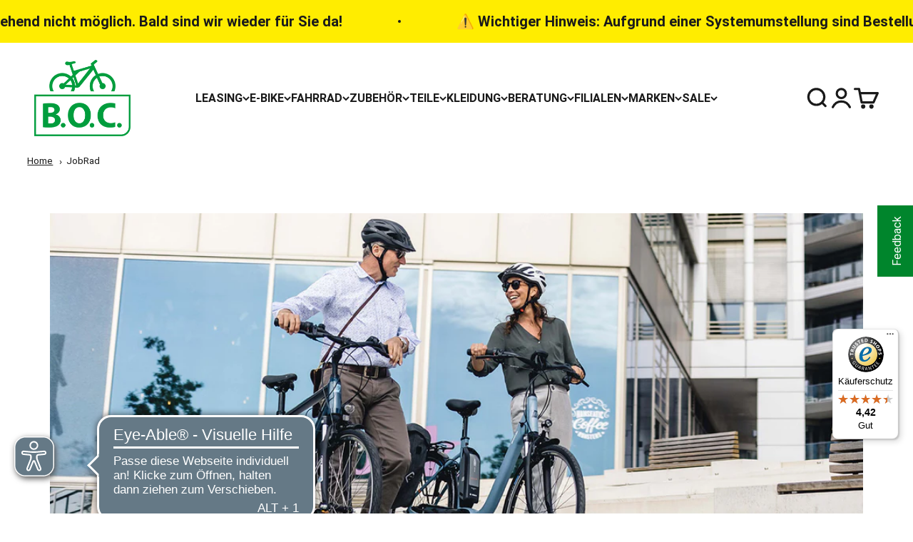

--- FILE ---
content_type: text/html;charset=UTF-8
request_url: https://bike-leasing-calculator.jobrad.org/
body_size: 23808
content:
<!DOCTYPE html>
<html lang="de" xml:lang="de">
    <head>









<meta charset="utf-8" />
    <meta content="#2b373d" name="theme-color" />
    <meta name="robots" content="noindex,noarchive" />
    <base href="https://bike-leasing-calculator.jobrad.org/" />
<title>bike-leasing-calculator</title>
<link href="https://bike-leasing-calculator.jobrad.org/.resources/jobrad/assets/src/shortcut-icons/favicon.ico?md5=4304771e5f4d4ce53242bbca374b8e10" type="image/x-icon" rel="shortcut icon" />
<link href="https://bike-leasing-calculator.jobrad.org/.resources/jobrad/assets/src/shortcut-icons/apple-touch-icon-57x57.png?md5=89cb64061ab7855f200be348c9b0c43d" rel="apple-touch-icon" sizes="57x57" />
<link href="https://bike-leasing-calculator.jobrad.org/.resources/jobrad/assets/src/shortcut-icons/apple-touch-icon-60x60.png?md5=b420093f7da8c9e6f0688a300ca8f710" rel="apple-touch-icon" sizes="60x60" />
<link href="https://bike-leasing-calculator.jobrad.org/.resources/jobrad/assets/src/shortcut-icons/apple-touch-icon-72x72.png?md5=8d536b3e66df09e8e61858e4f16bfbf5" rel="apple-touch-icon" sizes="72x72" />
<link href="https://bike-leasing-calculator.jobrad.org/.resources/jobrad/assets/src/shortcut-icons/apple-touch-icon-76x76.png?md5=f5a1973455799dc5b06aa966c7e03171" rel="apple-touch-icon" sizes="76x76" />
<link href="https://bike-leasing-calculator.jobrad.org/.resources/jobrad/assets/src/shortcut-icons/apple-touch-icon-114x114.png?md5=62fe6e4e6c68c908654c4a68538f9f7c" rel="apple-touch-icon" sizes="114x114" />
<link href="https://bike-leasing-calculator.jobrad.org/.resources/jobrad/assets/src/shortcut-icons/apple-touch-icon-120x120.png?md5=171f48ca49a8e30b84a5c1544a70a46f" rel="apple-touch-icon" sizes="120x120" />
<link href="https://bike-leasing-calculator.jobrad.org/.resources/jobrad/assets/src/shortcut-icons/apple-touch-icon-144x144.png?md5=bc3cbcc1e18dcce631c6e9b471c45c7f" rel="apple-touch-icon" sizes="144x144" />
<link href="https://bike-leasing-calculator.jobrad.org/.resources/jobrad/assets/src/shortcut-icons/apple-touch-icon-152x152.png?md5=82f27d02180f8c63e5381136734a7cc0" rel="apple-touch-icon" sizes="152x152" />
<link href="https://bike-leasing-calculator.jobrad.org/.resources/jobrad/assets/src/shortcut-icons/apple-touch-icon-180x180.png?md5=bb9ee74ddefef032d541f46155e5ef9b" rel="apple-touch-icon" sizes="180x180" />
<link href="https://bike-leasing-calculator.jobrad.org/.resources/jobrad/assets/src/shortcut-icons/favicon-32x32.png?md5=d5f42be02de818e6d30e8de7337d3176" type="image/png" rel="icon" sizes="32x32" />
<link href="https://bike-leasing-calculator.jobrad.org/.resources/jobrad/assets/src/shortcut-icons/android-chrome-192x192.png?md5=a06697851393b7e2c25f6635f6a05f68" type="image/png" rel="icon" sizes="192x192" />
<link href="https://bike-leasing-calculator.jobrad.org/.resources/jobrad/assets/src/shortcut-icons/favicon-96x96.png?md5=99305bb874273cde61f9609355ee3427" type="image/png" rel="icon" sizes="96x96" />
<link href="https://bike-leasing-calculator.jobrad.org/.resources/jobrad/assets/src/shortcut-icons/favicon-16x16.png?md5=1158dda66392915b30bf22f503939174" type="image/png" rel="icon" sizes="16x16" />
    <link rel="stylesheet" href="/.resources/jobrad/assets/dist/index~2025-10-02-11-04-35-000~cache.css" media="all" />
    <link rel="stylesheet" href="/.resources/jobrad-form/assets/dist/index~2025-10-02-11-02-15-000~cache.css" media="all" />
    <link rel="stylesheet" href="/.resources/jobrad/external-modules/material-icons/iconfont/material-icons~2025-10-02-11-06-00-000~cache.css" media="all" />
    <link rel="stylesheet" href="/.resources/jobrad/external-modules/fontawesome-free/css/all.min~2025-10-02-11-06-00-000~cache.css" media="all" />


 
<!--
    NOTE: We give "dataLayer" a dedicated script tag to allow external tools to
    match correct tracking code integration.
-->
<script>dataLayer = [];</script>

<meta name="viewport" content="initial-scale=1.0">
<meta name="facebook-domain-verification" content="ss6fyynlxi449xu51ikhtytkj2ozpf" />

<!-- opengraph -->

<!-- title -->

<!-- description -->

<!-- url -->
    <meta property="og:url" content="https://www.jobrad.org/">

<!-- domain -->
    <meta property="og:site_name" content="bike-leasing-calculator.jobrad.org">

<!-- type -->
<meta property="og:type" content="website">

<!-- image -->


<!--Generic overall used polyfills needed in Internet Explorer 11.-->
<script src="https://polyfill.jobrad.org/polyfill.min.js?features=AbortController%2CArray.from%2CArray.isArray%2CArray.prototype.entries%2CArray.prototype.every%2CArray.prototype.fill%2CArray.prototype.filter%2CArray.prototype.find%2CArray.prototype.findIndex%2CArray.prototype.flat%2CArray.prototype.forEach%2CArray.prototype.includes%2CArray.prototype.indexOf%2CArray.prototype.keys%2CArray.prototype.lastIndexOf%2CArray.prototype.map%2CArray.prototype.reduce%2CArray.prototype.some%2CArray.prototype.sort%2CArray.prototype.values%2CArray.prototype.%40%40iterator%2CArrayBuffer%2CBlob%2Cconsole%2CCustomEvent%2CDataView%2CDate.now%2CDate.prototype.toISOString%2Cdocument%2CDOMTokenList.prototype.%40%40iterator%2CElement%2CEvent%2Cfetch%2CFunction.prototype.bind%2CgetComputedStyle%2CglobalThis%2CHTMLDocument%2CIntl%2CJSON%2CMap%2CMath.clz32%2CMath.sign%2Cmodernizr%3Aes5object%2CMutationObserver%2CNodeList.prototype.forEach%2CNodeList.prototype.%40%40iterator%2CObject.assign%2CObject.create%2CObject.defineProperty%2CObject.entries%2CObject.fromEntries%2CObject.getOwnPropertyDescriptors%2CObject.getOwnPropertyNames%2CObject.getOwnPropertySymbols%2CObject.getPrototypeOf%2CObject.is%2CObject.isExtensible%2CObject.keys%2CObject.preventExtensions%2CObject.setPrototypeOf%2CObject.values%2CPromise%2CReflect%2CReflect.construct%2CRegExp.prototype.flags%2CrequestAnimationFrame%2CSet%2CString.prototype.endsWith%2CString.prototype.includes%2CString.prototype.padStart%2CString.prototype.startsWith%2CString.prototype.trim%2CSymbol%2CSymbol.asyncIterator%2CSymbol.for%2CSymbol.iterator%2CSymbol.prototype.description%2CSymbol.toStringTag%2CWeakMap%2CWeakSet"></script>
<!--
    Share babel regenerator runtime across different babel transpiled
    artefacts.
-->
<script src="/.resources/jobrad/external-modules/regenerator-runtime~2025-10-02-11-06-00-000~cache.js"></script>
<script src="/.resources/jobrad/assets/dist/sentry~2025-10-02-11-04-35-000~cache.js"></script>

<!--
    J-Form and inputs are realized as web-components and need to be supported
    in Internet Explorer 11 and Microsoft Edge.
-->
<script>
    /*
        Only provide the shadow dom polyfill and avoid to patch a lot of dom
        apis.
    */
    window.ShadyDOM = {noPatch: true}
</script>


<!-- global svg repository --->
<svg class="jr-svg-symbol-repository">
    <symbol id="jr-quotation-marks">
        <path d="M0 21.2958C0.854853 21.0704 1.82369 20.6338 2.9065 19.9859C3.98931 19.338 4.9724 18.5775 5.85574 17.7042C6.73909 16.831 7.46572 15.8873 8.03562 14.8732C8.60552 13.8592 8.83348 12.8451 8.7195 11.831C8.60552 11.6056 8.29208 11.4648 7.77916 11.4085C7.26625 11.3521 6.78184 11.3239 6.32591 11.3239C4.90116 11.3239 3.66162 10.8592 2.6073 9.92958C1.55298 9 1.02582 7.69014 1.02582 6C1.02582 4.30986 1.60997 2.95775 2.77827 1.77465C3.94657 0.591549 5.27159 0 6.75334 0C9.03295 0 10.7569 0.816901 11.9252 2.4507C13.0935 4.08451 13.6777 6.08451 13.6777 8.4507C13.6777 10.2535 13.293 11.9859 12.5236 13.6479C11.7542 15.3099 10.7427 16.8451 9.48887 18.2535C8.23508 19.662 6.78183 20.8732 5.12912 21.8873C3.4764 22.9014 1.7667 23.6056 0 24L0 21.2958ZM18.3224 21.2958C19.1772 21.0704 20.146 20.6338 21.2289 19.9859C22.3117 19.338 23.2947 18.5775 24.1781 17.7042C25.0614 16.831 25.7881 15.8873 26.358 14.8732C26.9279 13.8592 27.1558 12.8451 27.0419 11.831C26.9279 11.6056 26.6144 11.4648 26.1015 11.4085C25.5886 11.3521 25.1042 11.3239 24.6483 11.3239C23.2235 11.3239 21.984 10.8592 20.9297 9.92958C19.8753 9 19.3482 7.69014 19.3482 6C19.3482 4.30986 19.9323 2.95775 21.1006 1.77465C22.2689 0.591549 23.5939 0 25.0757 0C27.3553 0 29.0793 0.816901 30.2476 2.4507C31.4159 4.08451 32 6.08451 32 8.4507C32 10.2535 31.6153 11.9859 30.8459 13.6479C30.0766 15.3099 29.065 16.8451 27.8112 18.2535C26.5574 19.662 25.1042 20.8732 23.4515 21.8873C21.7988 22.9014 20.089 23.6056 18.3224 24V21.2958Z"/>
    </symbol>
    <symbol id="jr-brand-logo">
        <path d="M10.3055 5.6162H5.73833C5.08819 5.65959 4.44572 5.4556 3.93946 5.04526C3.50628 4.62998 3.27718 4.0458 3.3118 3.44664C3.31527 3.04132 3.37273 2.63783 3.48308 2.24767C3.58092 1.87012 3.72479 1.50582 3.91133 1.16289H15.0731V11.9921H15.0727V13.9234C15.0727 16.2071 14.4162 18.0006 13.103 19.3043C11.7899 20.6079 9.99139 21.2595 7.70765 21.2599C6.62405 21.266 5.54613 21.1072 4.5104 20.789C3.55086 20.499 2.64458 20.0556 1.827 19.4759C1.08779 18.959 0.465519 18.2925 0 17.5199L3.28293 14.6937C3.68103 15.3957 4.25042 15.9849 4.93865 16.4065C5.64889 16.818 6.4588 17.0254 7.27949 17.0064C8.28808 17.0064 9.04437 16.735 9.54871 16.1927C10.0531 15.6503 10.305 14.7984 10.3055 13.6379V5.6162ZM27.8425 21.2595C26.4202 21.2702 25.0098 21.0034 23.6889 20.4743C21.1646 19.4611 19.1427 17.491 18.0648 14.9933C17.5179 13.7175 17.2411 12.3423 17.2518 10.9541C17.2416 9.56599 17.5183 8.19081 18.0652 6.91492C19.1435 4.41769 21.165 2.44755 23.6898 1.43393C25.0098 0.905286 26.4202 0.638452 27.8425 0.649049C29.2649 0.638452 30.6753 0.905286 31.9962 1.43393C34.5202 2.44791 36.5418 4.41769 37.6197 6.91492C38.1669 8.19081 38.4437 9.56599 38.4336 10.9541C38.4446 12.3423 38.1669 13.7178 37.6197 14.9937C36.5418 17.491 34.5202 19.4611 31.9962 20.4747C30.6753 21.0034 29.2649 21.2702 27.8425 21.2595ZM107.773 21.0319C106.992 21.0319 106.17 21.0174 105.332 20.9893C104.52 20.9615 103.762 20.9227 103.077 20.8751C102.409 20.8275 101.914 20.7841 101.607 20.746V3.70361C101.579 3.11175 101.753 2.52821 102.099 2.04789C102.478 1.60027 103 1.29763 103.577 1.19148C104.183 1.05976 104.798 0.97873 105.418 0.949042C106.174 0.901448 107.12 0.877424 108.23 0.877424C110.381 0.823436 112.517 1.23223 114.496 2.07685C116.148 2.80189 117.544 4.00506 118.506 5.53061C119.471 7.16193 119.955 9.03195 119.906 10.9259C119.932 12.4012 119.667 13.8674 119.124 15.2399C118.612 16.4743 117.808 17.5656 116.78 18.4193C115.657 19.3297 114.358 19.9966 112.965 20.378C111.273 20.8374 109.526 21.0574 107.773 21.0319ZM47.9779 21.0315C47.4754 21.0315 46.878 21.0224 46.1509 21.003C45.3762 20.9817 44.6811 20.958 44.0243 20.9318C43.309 20.9029 42.6558 20.8694 42.0831 20.8317C41.4263 20.7883 41.0051 20.7594 40.8124 20.746V3.70361C40.7822 3.10792 40.9421 2.51834 41.2691 2.0193C41.6482 1.55917 42.1899 1.26265 42.7819 1.19148C43.3802 1.07044 43.9859 0.993894 44.5943 0.963109C45.3982 0.90638 46.2486 0.877424 47.121 0.877424C48.5981 0.860341 50.0734 0.971514 51.5314 1.20939C52.5847 1.36925 53.6032 1.70606 54.5432 2.20547C55.2685 2.60394 55.8687 3.19543 56.2779 3.91444C56.678 4.67648 56.8763 5.52796 56.8562 6.38847C56.8744 7.29521 56.668 8.19263 56.256 9.00072C55.8687 9.73837 55.2859 10.3554 54.5724 10.7851C55.4503 11.12 56.2003 11.7245 56.7137 12.512C57.2517 13.4004 57.5194 14.4265 57.4837 15.4649C57.5038 16.3255 57.3102 17.1781 56.9192 17.9454C56.5237 18.666 55.939 19.2643 55.2283 19.6761C54.3148 20.1842 53.3191 20.5283 52.2878 20.6928C50.8636 20.9356 49.4212 21.049 47.9779 21.0315ZM65.3718 20.746H60.7185V3.70324C60.6883 3.10262 60.8619 2.50921 61.2117 2.0193C61.5872 1.57397 62.1124 1.27982 62.6889 1.19148C63.3813 1.06286 64.0819 0.981745 64.7863 0.948676C65.6148 0.901448 66.6279 0.877424 67.7981 0.877424C69.0834 0.860341 70.365 1.0076 71.6128 1.31636C72.6305 1.56794 73.5887 2.01519 74.4355 2.6329C75.1837 3.18593 75.783 3.91563 76.1803 4.75641C76.5814 5.65502 76.7796 6.63064 76.7622 7.61448C76.7924 8.74 76.5293 9.8541 75.9985 10.8472C75.4596 11.7736 74.6639 12.5245 73.7084 13.0099C74.1076 13.639 74.5543 14.3977 75.0348 15.2647C75.5162 16.1318 76.0086 17.0509 76.5055 18.0052C77.0016 18.9594 77.451 19.879 77.8466 20.746H72.3948C72.224 20.311 71.9837 19.7686 71.6804 19.133C71.3772 18.4974 71.051 17.8411 70.7103 17.1777C70.3549 16.4877 70.0416 15.8946 69.7529 15.3648C69.4606 14.8277 69.2259 14.4292 69.0541 14.1802C68.8623 14.1997 68.6403 14.2141 68.3982 14.2229C68.1552 14.2317 67.8172 14.237 67.3705 14.237C67.1741 14.237 66.9284 14.2324 66.6425 14.2229C66.3566 14.2134 66.077 14.1993 65.8286 14.1802C65.6751 14.1742 65.5225 14.1551 65.3718 14.1232V20.746ZM83.4984 20.746H78.56C78.9628 19.6906 79.4488 18.4566 80.0015 17.0776C80.5596 15.6857 81.1817 14.1685 81.8431 12.5676C82.5145 10.9477 83.2106 9.30034 83.9122 7.67121C84.6284 6.01056 85.3345 4.38754 86.0105 2.84684C86.2718 2.17158 86.723 1.58694 87.3095 1.16289C87.9444 0.792194 88.6733 0.613696 89.4078 0.649049C89.7312 0.657453 90.0527 0.705411 90.3642 0.791828C90.7214 0.882447 91.074 0.992067 91.4202 1.1195C91.6705 1.1945 91.9007 1.32659 92.0917 1.50545C92.2844 1.85295 92.5813 2.4628 92.9759 3.31802C93.3706 4.17333 93.8346 5.20668 94.3617 6.40108C94.8897 7.60233 95.4415 8.8847 96.0023 10.2123C96.5605 11.5349 97.1269 12.8881 97.6868 14.2373C98.2395 15.5745 98.7392 16.8184 99.1713 17.9344C99.6079 19.0671 99.9642 20.0129 100.226 20.746H94.9737C94.7454 20.0811 94.5015 19.404 94.2457 18.7333C93.9936 18.0714 93.7012 17.325 93.3751 16.5207H85.0687C84.8257 17.0811 84.5809 17.6961 84.3406 18.3477C84.1013 18.9994 83.8163 19.812 83.4993 20.7457L83.4984 20.746ZM45.4658 12.9813V16.7495C45.6558 16.7686 45.96 16.7929 46.3646 16.8211C46.7794 16.8504 47.2169 16.8743 47.6636 16.8923C48.1204 16.9113 48.5223 16.9212 48.8631 16.9212C50.2653 16.9212 51.2491 16.7579 51.789 16.4359C52.328 16.1158 52.6431 15.5204 52.6029 14.8943C52.6385 14.3364 52.3919 13.7974 51.9461 13.4598C51.3542 13.1009 50.6663 12.9338 49.9757 12.9813H45.4658ZM27.8425 5.10199C26.8286 5.08454 25.8292 5.35128 24.9595 5.8728C24.1273 6.38244 23.4431 7.10109 22.9754 7.95704C22.4803 8.87739 22.23 9.90965 22.2474 10.9545C22.2327 11.9947 22.483 13.0213 22.9754 13.9378C23.4404 14.8 24.1246 15.5239 24.9595 16.0362C25.8292 16.5573 26.8286 16.8245 27.8425 16.8066C28.8611 16.823 29.8641 16.5562 30.7392 16.0362C31.5787 15.5288 32.2648 14.8037 32.7243 13.9378C33.2066 13.0183 33.4523 11.9929 33.4377 10.9545C33.4551 9.9112 33.2103 8.88049 32.7243 7.95704C31.7633 6.1632 29.8769 5.06052 27.8425 5.10235V5.10199ZM108.772 5.1599C108.311 5.1599 107.816 5.16941 107.302 5.18841C106.991 5.18685 106.68 5.21545 106.375 5.27409V16.5211C106.622 16.539 106.946 16.5615 107.388 16.5919C107.793 16.6208 108.182 16.6353 108.544 16.6353C109.465 16.6494 110.383 16.5257 111.267 16.2676C112.006 16.0484 112.688 15.672 113.268 15.1638C113.816 14.6721 114.238 14.0569 114.5 13.3692C114.786 12.587 114.925 11.7587 114.91 10.9259C114.923 10.1027 114.786 9.2839 114.503 8.51017C114.24 7.81737 113.823 7.19354 113.283 6.68655C112.726 6.16969 112.063 5.7788 111.342 5.54084C110.511 5.27519 109.644 5.1462 108.772 5.15945V5.1599ZM89.2653 5.84384C89.1027 6.2625 88.8798 6.81937 88.5518 7.6427C88.2595 8.37122 87.9562 9.14614 87.6237 10.0117C87.2876 10.8871 87.0117 11.6061 86.7815 12.2098H91.7491C91.581 11.7443 91.381 11.2122 91.1352 10.5826C90.9041 9.99186 90.6638 9.37224 90.4209 8.74119C90.1843 8.12604 89.9586 7.55474 89.7504 7.04318C89.522 6.47836 89.3703 6.10839 89.2653 5.84421V5.84384ZM67.6839 4.93107C67.2701 4.93107 66.8325 4.94067 66.3849 4.95967C66.046 4.96954 65.708 4.99812 65.3718 5.04572V10.07C65.6833 10.1197 65.9985 10.1529 66.3136 10.1696C66.7302 10.1982 67.2591 10.2127 67.8839 10.2127C69.2103 10.2127 70.2179 9.99643 70.8811 9.57055C71.5379 9.15646 71.9207 8.41955 71.8805 7.6438C71.9234 6.82622 71.5224 6.04902 70.8318 5.60981C70.1357 5.15909 69.076 4.93107 67.6839 4.93107ZM48.5196 4.95967C48.2419 4.95967 47.9057 4.9688 47.4919 4.98817C47.0927 5.00762 46.7072 5.02662 46.3363 5.04526C46.044 5.05631 45.7535 5.08491 45.4648 5.13095V8.84204H49.6048C50.2434 8.88013 50.8773 8.71524 51.4172 8.37122C51.8493 8.0461 52.0905 7.5266 52.0594 6.98645C52.0822 6.3649 51.7579 5.78218 51.2181 5.47388C50.659 5.13287 49.751 4.95967 48.5196 4.95967Z"/>
    </symbol>
    <symbol id="jr-sfg-logo">
        <path d="m8.2,3.9c-.3.9-.4,1.9-.4,2.8-.1,1.4.5,2.8,1.5,3.8,1.2,1,2.7,1.5,4.3,1.3h10.8v19c0,2.7-.6,4.8-1.8,6-1.2,1.3-3,1.9-5.4,1.9-1.9,0-3.9-.4-5.5-1.4s-3-2.4-3.9-4l-7.8,6.7c1.1,1.8,2.6,3.4,4.3,4.6,1.9,1.4,4.1,2.4,6.3,3.1,2.4.8,5,1.1,7.6,1.1,5.4,0,9.6-1.5,12.8-4.6,3.1-3.1,4.7-7.3,4.7-12.7v-4.6h0V1.3H9.2c-.4.8-.8,1.7-1,2.6"/>
        <path d="m77.3,31.5c-1.1,2-2.7,3.8-4.7,5-2.1,1.2-4.4,1.9-6.8,1.8-2.4,0-4.8-.6-6.8-1.8s-3.6-2.9-4.7-5c-1.2-2.2-1.8-4.6-1.7-7.1,0-2.5.6-4.9,1.7-7.1,1.1-2,2.7-3.7,4.7-4.9,2.1-1.2,4.4-1.9,6.8-1.8,4.8-.1,9.3,2.5,11.5,6.7,1.1,2.2,1.7,4.6,1.7,7.1,0,2.5-.6,4.9-1.7,7.1m-1.7-29.6c-3.1-1.2-6.5-1.9-9.8-1.9s-6.7.6-9.8,1.9c-6,2.4-10.7,7.1-13.3,13-1.3,3-1.9,6.3-1.9,9.5s.6,6.5,1.9,9.5c2.5,5.9,7.3,10.6,13.3,13,3.1,1.3,6.5,1.9,9.8,1.9s6.7-.6,9.8-1.9c6-2.4,10.7-7.1,13.3-13,1.3-3,1.9-6.3,1.9-9.5s-.6-6.5-1.9-9.5c-2.6-5.9-7.3-10.6-13.3-13"/>
        <path d="m124.3,33.8c.1,1.5-.6,2.9-1.9,3.6-1.3.8-3.6,1.1-6.9,1.1-.8,0-1.8,0-2.8-.1-1.1,0-2.1-.1-3.1-.2s-1.7-.1-2.1-.2v-8.9h10.7c1.6-.1,3.3.3,4.7,1.1.9,1,1.5,2.2,1.4,3.6m-16.9-23.1c.7-.1,1.4-.2,2.1-.2.9,0,1.8-.1,2.7-.1,1,0,1.8-.1,2.4-.1,2.9,0,5.1.4,6.4,1.2,1.3.7,2,2.1,2,3.6.1,1.3-.5,2.5-1.5,3.3-1.3.8-2.8,1.2-4.3,1.1h-9.8v-8.8h0Zm21.6,13.3c1.7-1,3.1-2.5,4-4.2,1-1.9,1.5-4,1.4-6.2,0-2-.4-4-1.4-5.8-1-1.7-2.4-3.1-4.1-4-2.2-1.2-4.6-2-7.1-2.4-3.4-.6-6.9-.8-10.4-.8-2.1,0-4.1.1-6,.2-1.4.1-2.9.3-4.3.5-1.4.2-2.7.9-3.6,2-.8,1.2-1.1,2.6-1.1,4v40.3c.5,0,1.5.1,3,.2,1.4.1,2.9.2,4.6.2,1.6.1,3.2.1,5,.2,1.7,0,3.1.1,4.3.1,3.4,0,6.8-.2,10.2-.8,2.4-.4,4.8-1.2,7-2.4,1.7-1,3.1-2.4,4-4.1.9-1.8,1.4-3.8,1.3-5.9.1-2.5-.5-4.9-1.8-7-1.2-1.8-3-3.3-5-4.1"/>
        <path d="m270.6,30.2c-.6,1.6-1.6,3.1-2.9,4.2-1.4,1.2-3,2.1-4.7,2.6-2.1.6-4.3.9-6.4.9-.9,0-1.8,0-2.7-.1-1-.1-1.8-.1-2.4-.2V11c.7-.1,1.5-.2,2.2-.2,1.2,0,2.4-.1,3.5-.1h0c2.1,0,4.1.3,6.1.9,1.7.6,3.3,1.5,4.6,2.7,1.3,1.2,2.3,2.7,2.9,4.3.7,1.8,1,3.8,1,5.7-.2,2-.5,4-1.2,5.9m9.5-18.6c-2.3-3.6-5.6-6.5-9.5-8.2-4.7-2-9.7-3-14.8-2.8-2.6,0-4.9.1-6.6.2-1.5.1-2.9.3-4.4.6-1.4.3-2.6,1-3.5,2-.8,1.1-1.2,2.5-1.2,3.9v40.3c.7.1,1.9.2,3.5.3,1.6.1,3.4.2,5.3.3,2,.1,3.9.1,5.8.1,4.1.1,8.3-.5,12.3-1.5,3.3-.9,6.4-2.5,9-4.6,2.4-2,4.3-4.6,5.5-7.5,1.3-3.2,1.9-6.7,1.8-10.2.2-4.6-.9-9-3.2-12.9"/>
        <path d="m205.1,27.4c.5-1.4,1.2-3.1,2-5.2.8-2,1.5-3.9,2.2-5.6.8-1.9,1.3-3.3,1.7-4.3h0c.2.6.6,1.5,1.1,2.8.5,1.2,1,2.6,1.6,4,.6,1.5,1.1,3,1.7,4.4.6,1.5,1.1,2.7,1.5,3.8h-11.8v.1Zm11-26.1c-1.4-.8-3-1.3-4.9-1.3s-3.5.5-4.9,1.3c-1.6,1-1.9,1.7-3.1,4-6.1,14-12.2,28-17.6,42.3h11.7c1.1-3.3,2.3-6.8,3.7-10h19.6c1.4,3.4,2.6,6.5,3.8,10h12.4c-5.4-14.6-11.3-28-17.7-42.3-1-2.4-1.4-3-3-4"/>
        <path d="m167.5,21.2c-1.6,1-4,1.5-7.1,1.5-1.5,0-2.7,0-3.7-.1-.7,0-1.5-.1-2.2-.2v-11.9c.8-.1,1.6-.2,2.4-.2,1.1,0,2.1-.1,3.1-.1,3.3,0,5.8.5,7.4,1.6,1.6,1,2.6,2.9,2.5,4.8.1,1.9-.8,3.6-2.4,4.6m9.8,13.4c-1.1-2-2.2-3.8-3.1-5.3,2.3-1.1,4.1-2.9,5.4-5.1,1.3-2.3,1.9-5,1.8-7.6,0-2.3-.4-4.6-1.4-6.8-.9-2-2.4-3.7-4.1-5-2-1.5-4.3-2.5-6.7-3.1-2.9-.7-6-1.1-9-1-2.8,0-5.2.1-7.1.2-1.7.1-3.3.3-5,.6-1.4.2-2.6.9-3.5,2-.8,1.2-1.2,2.6-1.2,4v40.3h11v-15.9c.4.1.7.1,1.1.1.6,0,1.2.1,1.9.1h4.1c.6,0,1.1-.1,1.6-.1.4.6,1,1.5,1.7,2.8s1.4,2.7,2.3,4.3c.8,1.6,1.6,3.1,2.3,4.6s1.3,2.8,1.7,3.8h12.9c-.9-2-2-4.2-3.2-6.5-1.2-2.1-2.3-4.3-3.5-6.4"/>
        <path d="m264,89.1h14.5v-1.8h-12.4v-7.6h11.9c.2-.3.3-.5.3-.9,0-.6-.3-.9-1-.9h-11.2v-7h12.3c.2-.3.3-.5.3-.9,0-.6-.3-.9-1-.9h-12.5c-.9,0-1.3.4-1.3,1.2v18.8h.1Zm-6.1-9.3c0-.8-.4-1.2-1.3-1.2h-6.5c-.2.3-.3.5-.3.9,0,.3.1.5.2.6.2.2.4.3.7.3h5.1v7.2c-.4.1-.9.1-1.7.2-.7.1-1.5.1-2.3.1-3,0-5.4-.8-7.1-2.3s-2.5-3.7-2.5-6.5c0-1.7.4-3.2,1.1-4.5s1.7-2.3,3-3.1c1.3-.7,2.8-1.1,4.5-1.1.8,0,1.6.1,2.4.3.8.2,1.5.4,2.2.7.6.3,1.1.6,1.5,1,.3-.1.5-.3.6-.6.2-.3.3-.5.3-.7,0-.4-.3-.8-.8-1.1-.4-.3-.9-.5-1.6-.7s-1.4-.4-2.1-.5c-.8-.1-1.5-.2-2.2-.2-2.2,0-4.1.4-5.7,1.3s-2.9,2.1-3.9,3.7-1.4,3.4-1.4,5.5.5,4,1.4,5.6,2.2,2.8,3.9,3.6c1.7.9,3.7,1.3,6,1.3.7,0,1.4,0,2.2-.1.8,0,1.6-.1,2.3-.2.7-.1,1.4-.2,1.9-.2v-9.3h.1Zm-23.3-10.4c-.3-.2-.6-.2-1-.2-.7,0-1,.4-1,1.1v18.9h2v-19.8Zm-9.8,9.7c0,2.7-.9,4.8-2.6,6.3-1.7,1.5-4.2,2.3-7.3,2.3-.7,0-1.5,0-2.2-.1s-1.3-.1-1.7-.2v-16.5c.4-.1.9-.1,1.7-.2.7,0,1.4-.1,2-.1,3.3,0,5.8.7,7.5,2.2,1.7,1.5,2.6,3.6,2.6,6.3m-15.8,10c.4.1,1,.1,1.7.1s1.4.1,2.2.1h2.2c2.4,0,4.5-.4,6.3-1.2,1.8-.8,3.1-2,4.1-3.5.9-1.5,1.4-3.4,1.4-5.5s-.5-3.9-1.4-5.5c-1-1.5-2.3-2.7-4.1-3.5s-3.9-1.3-6.3-1.3c-.8,0-1.7,0-2.5.1-.9,0-1.7.1-2.4.2-.8.1-1.2.5-1.2,1.2v18.8Zm-6.5-19.7c-.2-.2-.5-.2-.9-.2-.7,0-1.1.3-1.1,1v16.1c-.5-.8-1.1-1.7-1.9-2.9-.7-1.1-1.5-2.3-2.4-3.5s-1.7-2.5-2.6-3.7c-.9-1.3-1.7-2.4-2.5-3.6-.8-1.1-1.5-2.1-2.1-2.9-.6-.4-1.1-.6-1.7-.6-.4,0-.8.1-1,.3-.3.2-.4.5-.4.8v18.8h2v-17.7c1,1.4,2.1,2.8,3.2,4.4,1.1,1.6,2.2,3.2,3.4,4.8,1.1,1.6,2.2,3.2,3.2,4.6s1.9,2.8,2.6,4h2.4v-19.7h-.2Zm-33.9-2.4c.4,0,.8-.2,1.1-.5s.5-.6.5-1-.2-.7-.5-1-.7-.5-1.1-.5-.8.2-1.1.5-.5.7-.5,1c0,.4.2.7.5,1,.3.3.7.5,1.1.5m5.6,0c.4,0,.8-.2,1.1-.5s.5-.6.5-1-.2-.7-.5-1-.7-.5-1.1-.5-.8.2-1.1.5-.5.7-.5,1c0,.4.2.7.5,1,.3.3.7.5,1.1.5m1.8,14.3h-9.7c.7-1.7,1.5-3.5,2.3-5.4s1.7-3.7,2.6-5.6c.2.3.5.9.8,1.7.3.8.7,1.6,1.2,2.7.4,1,.9,2.1,1.4,3.2.5,1.2,1,2.3,1.4,3.4m-14.6,7.8h1.9c.4-1,.8-2.1,1.2-3.2s.8-2.1,1.2-2.9h11c.1.2.2.5.4,1s.4,1,.6,1.7c.2.6.5,1.2.7,1.8.2.6.4,1.1.6,1.6h2.3c-.4-1-.8-2.2-1.3-3.4-.5-1.3-1-2.6-1.6-4s-1.1-2.7-1.7-4.1c-.6-1.3-1.1-2.6-1.6-3.7-.5-1.2-1-2.2-1.4-3s-.7-1.5-.9-1.8c-.1-.1-.3-.2-.6-.3s-.5-.1-.8-.1c-.5,0-.9.1-1.3.4-.3.3-.7.8-1,1.5-1.5,3.3-3,6.6-4.3,9.7-1.2,3-2.4,6-3.4,8.8m-10.5,0h2v-18.2h8.2c.2-.3.3-.5.3-.9,0-.6-.3-.9-1-.9h-17.2c-.2.3-.3.5-.3.9,0,.6.3.9,1,.9h7v18.2Zm-19.4-18.7c.9,0,1.8.1,2.6.3.9.2,1.7.5,2.4.8s1.3.7,1.7,1.2c.2-.1.4-.3.5-.5s.2-.5.2-.7,0-.4-.1-.6-.3-.4-.6-.6c-.7-.5-1.6-.9-2.9-1.2-1.3-.3-2.6-.4-4-.4-2.5,0-4.5.5-5.8,1.5-1.4,1-2.1,2.3-2.1,4.1,0,1.4.5,2.6,1.6,3.5,1,.9,2.5,1.6,4.5,1.9l3.5.6c1.8.3,3,.8,3.7,1.4s1,1.4,1,2.4c0,1.3-.5,2.3-1.5,3s-2.5,1-4.5,1c-1.3,0-2.7-.2-4-.6s-2.5-.9-3.5-1.6l-1,1.6c1.1.7,2.4,1.3,3.9,1.7,1.5.4,3,.6,4.6.6,2.6,0,4.6-.5,6-1.5s2.2-2.4,2.2-4.2c0-1.5-.5-2.6-1.5-3.5s-2.5-1.5-4.6-1.9l-3.5-.6c-1.7-.3-3-.8-3.7-1.4s-1.1-1.4-1.1-2.4c.2-2.7,2.1-3.9,6-3.9m-21.9,18.7h2v-18.2h8.2c.2-.3.3-.5.3-.9,0-.6-.3-.9-1-.9h-17.2c-.2.3-.3.5-.3.9,0,.6.3.9,1,.9h7v18.2Zm-19.3-18.7c.9,0,1.8.1,2.6.3.9.2,1.7.5,2.4.8.7.3,1.3.7,1.7,1.2.2-.1.4-.3.5-.5s.2-.5.2-.7,0-.4-.1-.6-.3-.4-.6-.6c-.7-.5-1.6-.9-2.9-1.2-1.3-.3-2.6-.4-4-.4-2.5,0-4.5.5-5.8,1.5-1.4,1-2.1,2.3-2.1,4.1,0,1.4.5,2.6,1.6,3.5,1,.9,2.5,1.6,4.5,1.9l3.5.6c1.8.3,3,.8,3.7,1.4s1,1.4,1,2.4c0,1.3-.5,2.3-1.5,3s-2.5,1-4.5,1c-1.3,0-2.7-.2-4-.6s-2.5-.9-3.5-1.6l-1,1.6c1.1.7,2.4,1.3,3.9,1.7s3,.6,4.6.6c2.6,0,4.6-.5,6-1.5s2.2-2.4,2.2-4.2c0-1.5-.5-2.6-1.5-3.5s-2.5-1.5-4.6-1.9l-3.5-.6c-1.7-.3-3-.8-3.7-1.4s-1.1-1.4-1.1-2.4c.1-2.7,2.1-3.9,6-3.9m-15.9,4c0,1.1-.4,2-1.2,2.6-.8.6-2,.9-3.6.9h-6.6v-7.1c.3-.1.7-.1,1.2-.1.6,0,1.2-.1,1.9-.1h1.9c2.1,0,3.7.3,4.8.9,1.1.6,1.6,1.6,1.6,2.9m-4.3,5.3c3.4,0,5.1,1.3,5.1,3.9,0,1.4-.6,2.5-1.7,3.1-1.1.7-3,1-5.8,1h-1.8c-.6,0-1.2-.1-1.8-.1-.5,0-1-.1-1.3-.1v-7.8h7.3Zm-9.1,9.4c.4,0,1,.1,1.6.1s1.3.1,2,.1,1.3.1,2,.1h1.6c3.3,0,5.6-.5,7-1.5s2.1-2.4,2.1-4.3c0-1.3-.3-2.4-1-3.2-.6-.8-1.6-1.4-2.7-1.8.9-.3,1.6-.9,2.1-1.7.5-.8.8-1.7.8-2.8,0-1.6-.7-2.9-2.1-3.9-1.4-.9-3.6-1.4-6.7-1.4h-2.1c-.8,0-1.5.1-2.2.1s-1.1.1-1.4.1c-.4.1-.6.2-.8.4s-.2.5-.2.8c0,0,0,18.9,0,18.9Zm-17.8,0h13.4v-1.8h-11.4v-18c-.3-.2-.6-.2-1-.2-.7,0-1,.4-1,1.1v18.9Zm-20.5,0h14.5v-1.8h-12.4v-7.6h11.9c.2-.3.3-.5.3-.9,0-.6-.3-.9-1-.9h-11.2v-7h12.3c.2-.3.3-.5.3-.9,0-.6-.3-.9-1-.9h-12.4c-.9,0-1.3.4-1.3,1.2,0,0,0,18.8,0,18.8Zm-14.2-18.7c.9,0,1.8.1,2.6.3.9.2,1.7.5,2.4.8s1.3.7,1.7,1.2c.2-.1.4-.3.5-.5s.2-.5.2-.7,0-.4-.1-.6-.3-.4-.6-.6c-.7-.5-1.6-.9-2.9-1.2-1.3-.3-2.6-.4-4-.4-2.5,0-4.5.5-5.8,1.5-1.4,1-2.1,2.3-2.1,4.1,0,1.4.5,2.6,1.6,3.5,1,.9,2.5,1.6,4.5,1.9l3.5.6c1.8.3,3,.8,3.7,1.4s1,1.4,1,2.4c0,1.3-.5,2.3-1.5,3s-2.5,1-4.5,1c-1.3,0-2.7-.2-4-.6s-2.5-.9-3.5-1.6l-1,1.6c1.1.7,2.4,1.3,3.9,1.7,1.5.4,3,.6,4.6.6,2.6,0,4.6-.5,6-1.5s2.2-2.4,2.2-4.2c0-1.5-.5-2.6-1.5-3.5s-2.5-1.5-4.6-1.9l-3.5-.6c-1.7-.3-3-.8-3.7-1.4s-1.1-1.4-1.1-2.4c.2-2.7,2.1-3.9,6-3.9"/>
    </symbol>
  <symbol id="jr-button-raised-arrow" viewBox="0 0 12 18">
    <path d="M8.37156 8.98124L0.828803 1.49087C0.771722 1.43492 0.777576 1.37315 0.844171 1.3063L2.10508 0.0542684C2.1724 -0.012584 2.23388 -0.0176706 2.29096 0.0390086L9.91568 7.61077C9.92227 7.61585 9.92812 7.62167 9.93471 7.62821L11.1956 8.88023C11.2022 8.88677 11.2081 8.89331 11.2132 8.89985C11.2388 8.92601 11.2505 8.9529 11.2498 8.98124C11.2505 9.00958 11.2388 9.03647 11.2132 9.06262C11.2081 9.06916 11.2022 9.0757 11.1956 9.08224L9.93471 10.3343C9.92812 10.3408 9.92153 10.3466 9.91568 10.3517L2.25144 17.962C2.19436 18.0179 2.13289 18.0128 2.06556 17.9467L0.804653 16.6947C0.737327 16.6278 0.732204 16.5668 0.789285 16.5101L8.37156 8.98124Z"/>
  </symbol>
  <symbol id="jr-button-flat-arrow" viewBox="0 0 40 40">
    <rect class="svg-circle" opacity="0.08" width="40" height="40" rx="20"/>
    <path class="svg-arrow" d="M22.3716 19.9812L14.8288 12.4909C14.7717 12.4349 14.7776 12.3731 14.8442 12.3063L16.1051 11.0543C16.1724 10.9874 16.2339 10.9823 16.291 11.039L23.9157 18.6108C23.9223 18.6159 23.9281 18.6217 23.9347 18.6282L25.1956 19.8802C25.2022 19.8868 25.2081 19.8933 25.2132 19.8999C25.2388 19.926 25.2505 19.9529 25.2498 19.9812C25.2505 20.0096 25.2388 20.0365 25.2132 20.0626C25.2081 20.0692 25.2022 20.0757 25.1956 20.0822L23.9347 21.3343C23.9281 21.3408 23.9215 21.3466 23.9157 21.3517L16.2514 28.962C16.1944 29.0179 16.1329 29.0128 16.0656 28.9467L14.8047 27.6947C14.7373 27.6278 14.7322 27.5668 14.7893 27.5101L22.3716 19.9812Z"/>
  </symbol>
  <symbol id="jr-external-link" xmlns="http://www.w3.org/2000/svg" viewBox="0 0 14 15">
    <path d="M3 1.0625C1.89543 1.0625 1 1.95793 1 3.0625V11.0625C1 12.1671 1.89543 13.0625 3 13.0625H11C12.1046 13.0625 13 12.1671 13 11.0625V8.0625C13 7.51022 12.5523 7.0625 12 7.0625C11.4477 7.0625 11 7.51022 11 8.0625V11.0625H3V3.0625H6C6.55228 3.0625 7 2.61478 7 2.0625C7 1.51022 6.55228 1.0625 6 1.0625H3Z" />
    <path d="M9 1.0625C8.44772 1.0625 8 1.51022 8 2.0625C8 2.61478 8.44772 3.0625 9 3.0625H9.58579L5.29289 7.35539C4.90237 7.74592 4.90237 8.37908 5.29289 8.76961C5.68342 9.16013 6.31658 9.16013 6.70711 8.76961L11 4.47671V5.0625C11 5.61479 11.4477 6.0625 12 6.0625C12.5523 6.0625 13 5.61479 13 5.0625V2.0625C13 1.51022 12.5523 1.0625 12 1.0625H9Z" />
  </symbol>
  <symbol id="jr-plus" viewBox="0 0 14 14">
    <path d="M6 12C6 12.5523 6.44772 13 7 13C7.55228 13 8 12.5523 8 12L8 8H12C12.5523 8 13 7.55228 13 7C13 6.44771 12.5523 6 12 6H8L8 2C8 1.44771 7.55228 1 7 1C6.44771 1 6 1.44771 6 2L6 6H2C1.44772 6 1 6.44772 1 7C1 7.55228 1.44772 8 2 8H6L6 12Z" />
  </symbol>
  <symbol id="jr-arrow-left" viewBox="0 0 14 14">
    <path d="M12 8C12.5523 8 13 7.55228 13 7C13 6.44772 12.5523 6 12 6H4.41421L6.70711 3.70711C7.09763 3.31658 7.09763 2.68342 6.70711 2.29289C6.31658 1.90237 5.68342 1.90237 5.29289 2.29289L1.29289 6.29289C0.902369 6.68342 0.902369 7.31658 1.29289 7.70711L5.29289 11.7071C5.68342 12.0976 6.31658 12.0976 6.70711 11.7071C7.09763 11.3166 7.09763 10.6834 6.70711 10.2929L4.41421 8L12 8Z" />
  </symbol>
  <symbol id="jr-arrow-right" viewBox="0 0 14 14">
    <path d="M2 8C1.44772 8 1 7.55228 1 7C1 6.44772 1.44772 6 2 6H9.58579L7.29289 3.70711C6.90237 3.31658 6.90237 2.68342 7.29289 2.29289C7.68342 1.90237 8.31658 1.90237 8.70711 2.29289L12.7071 6.29289C13.0976 6.68342 13.0976 7.31658 12.7071 7.70711L8.70711 11.7071C8.31658 12.0976 7.68342 12.0976 7.29289 11.7071C6.90237 11.3166 6.90237 10.6834 7.29289 10.2929L9.58579 8L2 8Z" />
  </symbol>
  <symbol id="jr-arrow-down" viewBox="0 0 14 14">
    <path d="M8 2C8 1.44772 7.55228 1 7 1C6.44772 1 6 1.44772 6 2V9.58579L3.70711 7.29289C3.31658 6.90237 2.68342 6.90237 2.29289 7.29289C1.90237 7.68342 1.90237 8.31658 2.29289 8.70711L6.29289 12.7071C6.68342 13.0976 7.31658 13.0976 7.70711 12.7071L11.7071 8.70711C12.0976 8.31658 12.0976 7.68342 11.7071 7.29289C11.3166 6.90237 10.6834 6.90237 10.2929 7.29289L8 9.58579V2Z" />
  </symbol>
  <symbol id="jr-arrow-up" viewBox="0 0 14 14">
    <path d="M8 12C8 12.5523 7.55228 13 7 13C6.44772 13 6 12.5523 6 12V4.41421L3.70711 6.70711C3.31658 7.09763 2.68342 7.09763 2.29289 6.70711C1.90237 6.31658 1.90237 5.68342 2.29289 5.29289L6.29289 1.29289C6.68342 0.902369 7.31658 0.902369 7.70711 1.29289L11.7071 5.29289C12.0976 5.68342 12.0976 6.31658 11.7071 6.70711C11.3166 7.09763 10.6834 7.09763 10.2929 6.70711L8 4.41421V12Z" />
  </symbol>
  <symbol id="jr-download" viewBox="0 0 14 14">
    <path fill-rule="evenodd" clip-rule="evenodd" d="M7 0C7.55228 0 8 0.447715 8 1V6.58579L9.29289 5.29289C9.68342 4.90237 10.3166 4.90237 10.7071 5.29289C11.0976 5.68342 11.0976 6.31658 10.7071 6.70711L7.70711 9.70711C7.31658 10.0976 6.68342 10.0976 6.29289 9.70711L3.29289 6.70711C2.90237 6.31658 2.90237 5.68342 3.29289 5.29289C3.68342 4.90237 4.31658 4.90237 4.70711 5.29289L6 6.58579V1C6 0.447715 6.44772 0 7 0ZM1 14C0.654822 14 0.350492 13.8251 0.170784 13.5591C0.06296 13.3995 0 13.2071 0 13V11C0 10.4477 0.447715 9.99999 1 9.99999C1.55228 9.99999 2 10.4477 2 11L2 12H12V11C12 10.4477 12.4477 10 13 10C13.5523 10 14 10.4477 14 11V13C14 13.5523 13.5523 14 13 14L1 14Z" />
  </symbol>
  <symbol id="jr-upload" viewBox="0 0 14 14">
    <path fill-rule="evenodd" clip-rule="evenodd" d="M7 10C6.44772 10 6 9.55229 6 9L6 3.41421L4.70711 4.70711C4.31658 5.09763 3.68342 5.09763 3.29289 4.70711C2.90237 4.31658 2.90237 3.68342 3.29289 3.29289L6.29289 0.292894C6.68342 -0.0976312 7.31658 -0.0976312 7.70711 0.292894L10.7071 3.29289C11.0976 3.68342 11.0976 4.31658 10.7071 4.70711C10.3166 5.09763 9.68342 5.09763 9.29289 4.70711L8 3.41421L8 9C8 9.55229 7.55228 10 7 10ZM1 13.9999C0.654822 13.9999 0.350492 13.825 0.170784 13.559C0.06296 13.3994 0 13.207 0 12.9999V10.9999C0 10.4476 0.447715 9.99992 1 9.99992C1.55228 9.99992 2 10.4476 2 10.9999L2 11.9999H12V10.9999C12 10.4476 12.4477 9.99992 13 9.99992C13.5523 9.99992 14 10.4476 14 10.9999V12.9999C14 13.5522 13.5523 13.9999 13 13.9999L1 13.9999Z" />
  </symbol>
  <symbol id="jr-check" viewBox="0 0 14 14">
    <path fill-rule="evenodd" clip-rule="evenodd" d="M13.2071 2.79289C13.5976 3.18342 13.5976 3.81658 13.2071 4.20711L6.20711 11.2071C5.81658 11.5976 5.18342 11.5976 4.79289 11.2071L0.792893 7.20711C0.402369 6.81658 0.402369 6.18342 0.792893 5.79289C1.18342 5.40237 1.81658 5.40237 2.20711 5.79289L5.5 9.08579L11.7929 2.79289C12.1834 2.40237 12.8166 2.40237 13.2071 2.79289Z" />
  </symbol>
  <symbol id="jr-external-link" viewBox="0 0 14 14">
    <path d="M3 1C1.89543 1 1 1.89543 1 3V11C1 12.1046 1.89543 13 3 13H11C12.1046 13 13 12.1046 13 11V8C13 7.44772 12.5523 7 12 7C11.4477 7 11 7.44772 11 8V11H3V3H6C6.55228 3 7 2.55228 7 2C7 1.44772 6.55228 1 6 1H3Z" />
    <path d="M9 1C8.44772 1 8 1.44772 8 2C8 2.55228 8.44772 3 9 3H9.58579L5.29289 7.29289C4.90237 7.68342 4.90237 8.31658 5.29289 8.70711C5.68342 9.09763 6.31658 9.09763 6.70711 8.70711L11 4.41421V5C11 5.55229 11.4477 6 12 6C12.5523 6 13 5.55229 13 5V2C13 1.44772 12.5523 1 12 1H9Z" />
  </symbol>
  <symbol id="jr-faq-question" viewBox="0 0 32 33" fill="none">
    <path d="M1 16.5625C1 8.27823 7.71573 1.5625 16 1.5625C24.2843 1.5625 31 8.27823 31 16.5625C31 24.8468 24.2843 31.5625 16 31.5625C7.71573 31.5625 1 24.8468 1 16.5625Z" stroke="currentColor" stroke-width="2"/>
    <path d="M14.22 19.9025C14.06 19.9025 13.9733 19.8292 13.96 19.6825C13.9333 19.4158 13.92 19.2158 13.92 19.0825C13.92 18.6558 13.9867 18.2825 14.12 17.9625C14.2533 17.6425 14.42 17.3625 14.62 17.1225C14.82 16.8825 15.04 16.6625 15.28 16.4625C15.52 16.2625 15.7533 16.0692 15.98 15.8825C16.4333 15.4958 16.7667 15.1625 16.98 14.8825C17.2067 14.6025 17.3733 14.3225 17.48 14.0425C17.5867 13.7625 17.64 13.4625 17.64 13.1425C17.64 12.5958 17.4533 12.1558 17.08 11.8225C16.72 11.4758 16.2133 11.3025 15.56 11.3025C15.1333 11.3025 14.6933 11.3758 14.24 11.5225C13.8 11.6692 13.2867 11.9225 12.7 12.2825C12.5667 12.3625 12.4733 12.4025 12.42 12.4025C12.34 12.4025 12.2667 12.3492 12.2 12.2425L11.66 11.2425C11.62 11.1625 11.6 11.1025 11.6 11.0625C11.6 11.0092 11.6467 10.9492 11.74 10.8825C12.3267 10.4825 12.9667 10.1692 13.66 9.9425C14.3533 9.7025 15.04 9.5825 15.72 9.5825C16.9867 9.5825 17.9667 9.87583 18.66 10.4625C19.3533 11.0492 19.7 11.8492 19.7 12.8625C19.7 13.5692 19.5267 14.2292 19.18 14.8425C18.8467 15.4558 18.2467 16.1158 17.38 16.8225C17.1 17.0358 16.8333 17.2492 16.58 17.4625C16.3267 17.6625 16.12 17.9025 15.96 18.1825C15.8 18.4492 15.72 18.7892 15.72 19.2025C15.72 19.3092 15.72 19.4025 15.72 19.4825C15.7333 19.5492 15.74 19.6225 15.74 19.7025C15.74 19.8358 15.6533 19.9025 15.48 19.9025H14.22ZM16.2 23.0025C16.2 23.3625 16.0733 23.6625 15.82 23.9025C15.58 24.1425 15.28 24.2625 14.92 24.2625C14.56 24.2625 14.26 24.1425 14.02 23.9025C13.78 23.6625 13.66 23.3625 13.66 23.0025C13.66 22.6425 13.78 22.3425 14.02 22.1025C14.26 21.8492 14.56 21.7225 14.92 21.7225C15.28 21.7225 15.58 21.8492 15.82 22.1025C16.0733 22.3425 16.2 22.6425 16.2 23.0025Z" fill="currentColor"/>
  </symbol>
</svg>
    <style>
/* customized input stylings */
j-input[name="purchasePrice"] {
  --j-color-background: var(--jdPrimaryGreen);
}

/* customized output stylings */
table[name=j-calculator-results-table] {
    .emphasized-background {
        background-color: #d3d3d3;
    }
    
    .emphasized-font {
        font-weight: 600;
    }
    
    .emphasized-color {
        color: #76b72a;
    }
}</style>

        

        

        
        
        
        
        



<script type="module">

    function disableEnterKeys() {
        // stop propagation for Enter presses in inputs to avoid triggering the internal submit mechanism of j-form
        const results = document.querySelectorAll('j-form input');
        results.forEach(element => {
            element.addEventListener('keydown', event => {
                if (
                    event.key === 'Enter'
                ) {
                    event.stopPropagation();
                    console.log('stopped propagation');
                }
            })
        });
    }

console.debug('adding event listener for initialization routine');
window.addEventListener('load', () => {
    console.debug('starting initialization for calculator');
    const outputTableName = 'j-calculator-results-table';
    const frameContractFromPageModel = {};
    const frameContractFromPageProperies = {};

    initLeasingCalculator(outputTableName, frameContractFromPageModel, frameContractFromPageProperies);

    // looks like when load in Firefox is triggered, the DOM is not yet up to date, so we use setTimeout
    // to give Firefox time to update it
    setTimeout(disableEnterKeys, 0);
});

</script>

<style>
  body, main {
      min-height: auto;
  }

  .material-icons {
      font-family: "Material Icons", serif !important;
  }
</style>
    </head>
    <body>


        
        
<!-- begin jobrad/templates/areas/main -->

<main class="j-main">




    <div class="j-bgc j-bgc--color-lightgrey j-fg-black j-bgc--height-default j-bgc--padding-none j-bgc--padding-top-none j-bgc--padding-bottom-none">
        <div class="j-bgc--content j-bgc--content-width-100">


        
        
        


<j-form
    class="j-form"

base-configuration=" { 'conversionValue': { 'submit': 1 , 'successful': 2} , 'eventNameMapping': { 'inputInvalid': 'jobRadFormInputInvalid' , 'name': 'JobRadForm' , 'reCaptchaCheckFailed': 'jobRadFormReCaptchaCheckFailed' , 'reCaptchaFallbackCheckFailed': 'jobRadFormReCaptchaFallbackCheckFailed' , 'serverAuthenticationInvalid': 'jobRadFormServerAuthenticationInvalid' , 'serverEMailAddressInvalid': 'jobRadFormServerEMailAddressInvalid' , 'serverUnexpected': 'jobRadFormServerUnexpected' , 'submit': 'jobRadFormSubmit' , 'submitSuccessful': 'jobRadFormSubmitSuccessful'} , 'evaluations': { 'base': { 'order': -100 , 'evaluations': { 'formatNumberNoDigits': 'function(value) { return new Intl.NumberFormat(\'de-DE\', {minimumFractionDigits: 0, maximumFractionDigits:0}).format( isNaN(value) ? 0 : value ) }' , 'formatNumber': 'function(value) { return new Intl.NumberFormat(\'de-DE\').format( isNaN(value) ? 0 : value ) }' , 'formatCurrency': 'function(value, digits = undefined) { return new Intl.NumberFormat( \'de-DE\', {style: \'currency\', currency: \'EUR\', minimumFractionDigits: digits, maximumFractionDigits:digits} ) .format(isNaN(value) ? 0 : value) }' , 'formatCurrencyNoDigits': 'function(value) { return new Intl.NumberFormat( \'de-DE\', {style: \'currency\', currency: \'EUR\', minimumFractionDigits: 0, maximumFractionDigits:0} ) .format(isNaN(value) ? 0 : value) }' , 'formatCurrencyRoundedUp': 'function(value) { return new Intl.NumberFormat( \'de-DE\', {style: \'currency\', currency: \'EUR\'} ) .format(isNaN(value) ? 0 : Math.ceil(value)) }' , 'formatCurrencyRoundedUpNoDigits': 'function(value) { return new Intl.NumberFormat( \'de-DE\', {style: \'currency\', currency: \'EUR\', minimumFractionDigits: 0, maximumFractionDigits:0} ) .format(isNaN(value) ? 0 : Math.ceil(value)) }'}}} , 'name': 'jForm' , 'reCaptcha': { 'action': { 'action': 'jForm'} , 'key': { 'v2': '6Ldilu8UAAAAACwQSSsU8xvNyeSlXxOPby_KMKfe' , 'v3': '6LfQQJsUAAAAALn6ilvRTfiMMMXLr303N8d1IpH6'}} , 'selector': { 'groups': 'j-group, .j-group' , 'inputs': 'j-checkbox, j-input, j-slider' , 'reCaptchaFallbackInput': '.j-form__re-captcha-fallback' , 'spinner': 'j-spinner' , 'statusMessageBoxes': '.j-form__status-message'} , 'target': { 'options': { 'headers': { 'JobRad-Form-Register-Contact-Version': { '__evaluate__': 'version'} , 'JobRad-Form-Register-Contact-Tags': { '__evaluate__': 'tag.values.join()'} , 'JobRad-Form-Register-Contact-Tag-Secret': { '__evaluate__': 'tag.secret'}}}}} " configuration=" { 'conversionValue': { 'successful': 5} , 'inputs': { 'serviceType': { 'properties': { 'description': 'Servicepaket' , 'model': { 'default': 'inspection' , 'nullable': false , 'selection': [ 'fullService', 'inspection', 'none' ]} , 'default': 'ivo' , 'selection': [ 'ivo', 'full', 'no_service' ]} , 'dynamicExtendExpressions': { 'value': 'window.formConstraints.serviceType.default' , 'selection': 'window.formConstraints.serviceType.selection' , 'disabled': '!window.formConstraints.serviceType.editable'} , 'showIfExpression': 'window.formConstraints.serviceType.editable'} , 'insurancePayer': { 'properties': { 'description': 'Versicherungszahler' , 'model': { 'default': 'employee' , 'nullable': false , 'selection': [ 'employee', 'employer', 'self' ]} , 'selection': [ 'employee', 'company', 'self' ]} , 'dependsOn': [ 'bikeType' ] , 'dynamicExtendExpressions': { 'value': 'bikeType.value === \'S-Pedelec\' ? \'self\' : window.formConstraints.insurancePayer.default' , 'selection': 'window.formConstraints.insurancePayer.selection' , 'disabled': '!window.formConstraints.insurancePayer.editable || bikeType.value === \'S-Pedelec\''} , 'showIfExpression': 'window.formConstraints.insurancePayer.editable'} , 'employerGrant': { 'properties': { 'description': 'Arbeitgeberzuschuss' , 'model': { 'default': 0 , 'maximum': 11900 , 'minimum': 0 , 'nullable': false , 'type': 'currency'}} , 'dynamicExtendExpressions': { 'default': 'window.formConstraints.employerGrant.default' , 'maximum': 'window.formConstraints.employerGrant.maximum' , 'disabled': '!window.formConstraints.employerGrant.editable'} , 'showIfExpression': 'window.formConstraints.employerGrant.editable'} , 'purchasePrice': { 'required': true , 'dynamicExtendExpressions': { 'maximum': 'window.formConstraints.purchasePrice.maximum' , 'minimum': 'window.formConstraints.purchasePrice.minimum' , 'value': 'self.value || window.formConstraints.purchasePrice.minimum'} , 'properties': { 'description': 'Kaufpreis des Fahrrades' , 'model': { 'nullable': false , 'type': 'currency'}}} , 'recommendedRetailPrice': { 'dynamicExtendExpressions': { 'maximum': 'window.formConstraints.recommendedRetailPrice.maximum' , 'minimum': 'window.formConstraints.recommendedRetailPrice.minimum'} , 'properties': { 'description': 'Unverbindliche Preisempfehlung des Fahrrades' , 'model': { 'type': 'currency'}}} , 'servicePayer': { 'properties': { 'description': 'Servicezahler' , 'selection': [ 'employee_pays', 'employer_pays' ]} , 'dependsOn': [ 'serviceType' ] , 'showIfExpression': 'serviceType.value !== \'no_service\' && window.formConstraints.servicePayer.editable' , 'dynamicExtendExpressions': { 'default': 'window.formConstraints.servicePayer.default' , 'value': 'window.formConstraints.servicePayer.default' , 'selection': 'window.formConstraints.servicePayer.selection' , 'disabled': '!window.formConstraints.servicePayer.editable'}} , 'bikeType': { 'dependsOn': [ 'insurancePayer' ] , 'properties': { 'description': 'Fahrradtyp'} , 'dynamicExtendExpressions': { 'selection': 'window.formConstraints.bikeType.selection' , 'value': 'window.formConstraints.bikeType.default' , 'disabled': '!window.formConstraints.bikeType.editable'} , 'showIfExpression': 'window.formConstraints.bikeType.editable'} , 'taxDeductible': { 'dynamicExtendExpressions': { 'value': 'window.formConstraints.preTax.default' , 'selection': 'window.formConstraints.preTax.selection' , 'disabled': '!window.formConstraints.preTax.editable'} , 'showIfExpression': 'window.formConstraints.preTax.editable' , 'properties': { 'description': 'vorsteuerabzugsberechtigt' , 'default': true , 'labels': { 'true': 'Ja' , 'false': 'Nein'} , 'model': { 'type': 'boolean'}}} , 'childAllowance': { 'properties': { 'description': 'Kinderfreibetrag' , 'model': { 'default': -1 , 'selection': [ '-1', '0', '0.5', '1', '1.5', '2', '2.5', '3', '3.5', '4', '4.5', '5', '5.5', '6' ]}}} , 'churchTax': { 'properties': { 'default': true , 'description': 'Kirchensteuer' , 'labels': { 'true': 'Ja' , 'false': 'Nein'} , 'model': { 'type': 'boolean'}}} , 'distanceToWork': { 'properties': { 'description': 'Anfahrtskilometer zum Arbeitsstandort' , 'model': { 'type': 'number' , 'default': 0 , 'minimum': 0}} , 'showIfExpression': 'bikeType.value === \'S-Pedelec\'' , 'dependsOn': [ 'bikeType' ] , 'dynamicExtendExpressions': { 'value': '( bikeType.domNode && bikeType.domNode.selection && !bikeType.domNode.selection.includes(\'S-Pedelec\') || bikeType.value !== undefined && bikeType.value !== \'S-Pedelec\' ) ? 0 : self.value'}} , 'healthInsurance': { 'properties': { 'description': 'Krankenversicherung'} , 'dynamicExtendExpressions': { 'selection': 'window.formConstraints.healthInsurance.selection' , 'value': 'window.formConstraints.healthInsurance.default' , 'disabled': '!window.formConstraints.healthInsurance.editable'} , 'showIfExpression': 'window.formConstraints.healthInsurance.editable'} , 'healthInsuranceExtra': { 'showIfExpression': 'healthInsurance.value === \'gesetzlich\'' , 'properties': { 'description': 'Krankenversicherungszusatzbeitrag' , 'model': { 'default': 2.5 , 'type': 'float'}} , 'dependsOn': [ 'healthInsurance' ] , 'dynamicExtendExpressions': { 'value': 'healthInsurance.value === \'privat\' ? 0 : 2.5'}} , 'pensionInsurance': { 'properties': { 'description': 'gesetzliche Altersvorsorge' , 'default': 'Ja' , 'labels': { 'true': 'Ja' , 'false': 'Nein'} , 'model': { 'type': 'boolean'}} , 'dynamicExtendExpressions': { 'value': 'window.formConstraints.pensionInsurance.default' , 'selection': 'window.formConstraints.pensionInsurance.selection' , 'disabled': '!window.formConstraints.pensionInsurance.editable'} , 'showIfExpression': 'window.formConstraints.pensionInsurance.editable'} , 'unemploymentInsurance': { 'showIfExpression': 'false' , 'dependsOn': [ 'pensionInsurance' ] , 'properties': { 'default': 'Ja' , 'labels': { 'true': 'Ja' , 'false': 'Nein'} , 'model': { 'type': 'boolean'}} , 'dynamicExtendExpressions': { 'value': 'pensionInsurance.value'}} , 'monthlyGrossSalary': { 'properties': { 'description': 'Monatliches Brutto-Gehalt' , 'model': { 'default': 3000 , 'minimum': 197 , 'type': 'currency'}}} , 'state': { 'dynamicExtendExpressions': { 'value': 'window.formConstraints.state.default' , 'selection': 'window.formConstraints.state.selection' , 'disabled': '!window.formConstraints.state.editable'} , 'showIfExpression': 'window.formConstraints.state.editable' , 'properties': { 'description': 'Bundesland' , 'model': { 'default': 'Baden-Württemberg' , 'selection': [ 'Baden-Württemberg', 'Bayern', 'Berlin-West', 'Berlin-Ost', 'Brandenburg', 'Bremen', 'Hamburg', 'Hessen', 'Mecklenburg-Vorpommern', 'Niedersachsen', 'Nordrhein-Westfalen', 'Rheinland-Pfalz', 'Saarland', 'Sachsen', 'Sachsen-Anhalt', 'Schleswig-Holstein', 'Thüringen' ]}}} , 'taxClass': { 'properties': { 'description': 'Steuerklasse' , 'default': 1 , 'model': { 'selection': [ 1, 2, 3, 4, 5, 6 ]}}}} , 'evaluations': { 'parameters': { 'order': -1 , 'evaluations': [ { 'usePreRateForCalculation': false} ]} , 'calculation': { 'order': 0 , 'evaluations': [ { 'includeValueAddedTaxFromMonetaryBenefit': false} ]}} , 'urlConfigurationMask': { 'include': { 'inputs': { 'purchasePrice': { 'properties': { 'value': true}} , 'recommendedRetailPrice': { 'properties': { 'value': true}}}}}} " dynamic-configuration="{ actions: { 'expertMode': { code: '!actionResults.expertMode' } , 'calculate': { code: 'calculateLeasingRate(targetData)' } }, evaluations: [ [ 'expertMode', 'true' ] , [ 'targetData', 'getData().data' ] , [ 'taxCalculation', 'actionResults.calculate || {}' ] , [ 'leasingCalculation', 'actionResults.calculateLeasing || {}' ] , [ 'formatCurrencyExpression', 'function(value) { return formatCurrency(value, 2); }' ] ], debug: false, showAll: false }"
    


    bind-on-re-captcha-check-failed="dataLayer.push({
        context: 'https:~bike-leasing-calculator.jobrad.org~main~0~content~benefit-calculator.html',
        event: 'jobRadFormReCaptchaCheckFailed',
        eventType: 'reCaptchaCheckFailed',
        label: 'reCaptchaCheckFailed',
        reference: event.detail.reference,
        subject: 'JForm',
        userInteraction: false,
        value: 0
    })"
    bind-on-re-captcha-fallback-check-failed="dataLayer.push({
        context: 'https:~bike-leasing-calculator.jobrad.org~main~0~content~benefit-calculator.html',
        event: 'jobRadFormReCaptchaFallbackCheckFailed',
        eventType: 'reCaptchaFallbackCheckFailed',
        label: 'reCaptchaFallbackCheckFailed',
        reference: event.detail.reference,
        subject: 'JForm',
        userInteraction: false,
        value: 0
    })"

    bind-on-server-authentication-invalid="dataLayer.push({
        context: 'https:~bike-leasing-calculator.jobrad.org~main~0~content~benefit-calculator.html',
        event: 'jobRadFormServerAuthenticationInvalid',
        eventType: 'serverAuthenticationInvalid',
        label: 'serverAuthenticationInvalid',
        reference: event.detail.reference,
        subject: 'JForm',
        userInteraction: false,
        value: 0
    })"

    bind-on-server-e-mail-address-invalid="dataLayer.push({
        context: 'https:~bike-leasing-calculator.jobrad.org~main~0~content~benefit-calculator.html',
        event: 'jobRadFormServerEMailAddressInvalid',
        eventType: 'serverEMailAddressInvalid',
        label: 'serverEMailAddressInvalid',
        reference: event.detail.reference,
        subject: 'JForm',
        userInteraction: false,
        value: 0
    })"

    bind-on-server-unexpected="dataLayer.push({
        context: 'https:~bike-leasing-calculator.jobrad.org~main~0~content~benefit-calculator.html',
        event: 'jobRadFormServerUnexpected',
        eventType: 'serverUnexpected',
        label: 'serverUnexpected',
        reference: event.detail.reference,
        subject: 'JForm',
        userInteraction: false,
        value: 0
    })"

    bind-on-valid-submit="dataLayer.push({
        context: 'https:~bike-leasing-calculator.jobrad.org~main~0~content~benefit-calculator.html',
        event: 'jobRadFormSubmitValid',
        eventType: 'submit',
        label: 'validFormSubmit',
        reference: event.detail.reference,
        subject: 'JForm',
        userInteraction: true,
        value: 0
    })"
    bind-on-invalid-submit="dataLayer.push({
        context: 'https:~bike-leasing-calculator.jobrad.org~main~0~content~benefit-calculator.html',
        event: 'jobRadFormSubmitInvalid',
        eventType: 'submit',
        label: 'invalidFormSubmit',
        reference: event.detail.reference,
        subject: 'JForm',
        userInteraction: false,
        value: 0
    })"
    bind-on-submit-successful="dataLayer.push({
        context: 'https:~bike-leasing-calculator.jobrad.org~main~0~content~benefit-calculator.html',
        event: 'jobRadFormSubmitSuccessful',
        eventType: 'submit',
        label: 'successfulFormSubmit',
        reference: event.detail.reference,
        subject: 'JForm',
        userInteraction: false,
        value: 0
    })"

>


<j-group
    class="j-group"

     name="inputs"
        show-if="!pending"
>




    <div class="j-grid  " style="-ms-grid-columns: 1fr 1fr 1fr; grid-template-columns: 1fr 1fr 1fr;">






<div
    class="j-grid-entry "
    style="-ms-grid-column: 1; -ms-grid-row: 1"
></div>







<div
    class="j-grid-entry "
    style="-ms-grid-column: 1; -ms-grid-row: 1"
><j-spinner size="'xlarge'"></j-spinner>
</div>

    </div>
<j-group
    class="j-group"

     name="messages"
        show-if="!pending"
><j-group
    class="j-group"

     name="deprecated form"
        show-if="response &&
response.status &&
response.status === 428"
>
<div class="j-textblock-with-side-content j-textblock-with-side-content__inner mdc-theme--error j-fg-error svg-fill-error">

      <i class="faq-entries__entry__icon material-icons" aria-hidden="true">error</i>
        <div class="j-textblock-with-side-content__textblock">
            <p>Sie haben eine veraltete Version des Formulars gesendet. Bitte aktualisieren Sie die Seite und leeren Sie gegebenenfalls Ihren Browser-Cache. Versuchen Sie es anschlie&szlig;end erneut.</p>

        </div>
</div>
</j-group>
<j-group
    class="j-group"

     name="custom validation message"
        show-if="response &&
response.status &&
response.status === 422 && 
response.data &&
response.data.errors && 
response.data.errors.json && 
response.data.errors.json.errorData && 
(response.data.errors.json.errorData.customValidationMessage || '').trim()"
>
<div class="j-textblock-with-side-content j-textblock-with-side-content__inner mdc-theme--error j-fg-error svg-fill-error">

      <i class="faq-entries__entry__icon material-icons" aria-hidden="true">error</i>
        <div class="j-textblock-with-side-content__textblock">
            <p>${response.data.errors.json.errorData.customValidationMessage}</p>

        </div>
</div>
</j-group>
<j-group
    class="j-group"

     name="no human input recognized"
        show-if="response &&
response.status &&
response.status === 420"
>
<div class="j-textblock-with-side-content j-textblock-with-side-content__inner mdc-theme--error j-fg-error svg-fill-error">

      <i class="faq-entries__entry__icon material-icons" aria-hidden="true">error</i>
        <div class="j-textblock-with-side-content__textblock">
            <p>Leider konnten wir nicht ermitteln, ob Sie ein Mensch sind. Bitte&nbsp;versuchen Sie noch einmal das Formular abzuschicken.</p>

        </div>
</div>
</j-group>
<j-group
    class="j-group"

     name="unexpected error"
        show-if="valid &&
(
    determinedTargetURL &&
    !response ||
    response &&
    response.status &&
    response.status >= 400 &&
    [401, 403, 420, 428].indexOf(response.status) === -1 &&
    (response.status === 422 && 
    (!response?.data?.errors?.json?.errorData?.customValidationMessage)) && 
    !(
        response.data &&
        response.data.message
    )
)"
>
<div class="j-textblock-with-side-content j-textblock-with-side-content__inner mdc-theme--error j-fg-error svg-fill-error">

      <i class="faq-entries__entry__icon material-icons" aria-hidden="true">error</i>
        <div class="j-textblock-with-side-content__textblock">
            <p>Ein unerwarteter Fehler ist aufgetaucht, wir arbeiten bereits an der Behebung.</p>

        </div>
</div>
</j-group>
<j-group
    class="j-group"

     name="login failed message"
        show-if="response &&
response.status &&
[401, 403].includes(response.status)"
>
<div class="j-textblock-with-side-content j-textblock-with-side-content__inner mdc-theme--error j-fg-error svg-fill-error">

      <i class="faq-entries__entry__icon material-icons" aria-hidden="true">error</i>
        <div class="j-textblock-with-side-content__textblock">
            <p><strong>Anmeldeversuch fehlgeschlagen</strong></p>

<p>Mit den eingegebenen Daten ist leider keine Anmeldung&nbsp;m&ouml;glich. &Uuml;berpr&uuml;fen Sie Ihre Eingabe und versuchen Sie es erneut.</p>

        </div>
</div>
</j-group>
<j-group
    class="j-group"

     name="justified error"
        show-if="response &&
response.status &&
response.status >= 400 &&
[401, 403, 420, 428].indexOf(response.status) === -1 &&
response.data &&
response.data.message"
>
<div class="j-textblock-with-side-content j-textblock-with-side-content__inner mdc-theme--error j-fg-error svg-fill-error">

      <i class="faq-entries__entry__icon material-icons" aria-hidden="true">error</i>
        <div class="j-textblock-with-side-content__textblock">
            <p>${response.data.message}</p>

        </div>
</div>
</j-group>
<j-group
    class="j-group"

     name="constraint does not hold"
        show-if="invalid && invalidConstraint"
>
<div class="j-textblock-with-side-content j-textblock-with-side-content__inner mdc-theme--error j-fg-error svg-fill-error">

      <i class="faq-entries__entry__icon material-icons" aria-hidden="true">error</i>
        <div class="j-textblock-with-side-content__textblock">
            <p>${invalidConstraint.description}</p>

        </div>
</div>
</j-group>
</j-group>


<j-input
    outlined

    

    name="purchasePrice"

        declaration="Der Kaufpreis versteht sich inklusive Mehrwertsteuer und Zubehör. Er darf zwischen 749,00 € und 11.900,00 € liegen. Er kann auch rabattiert sein, z. B. bei Vorjahresmodellen."
    description="Kaufpreis Ihres Wunschrades"

    
    

    
    

    maximum-length-text="Sie dürfen maximal ${maximumLength} Zeichen eingeben."
    maximum-text="Der Angebotspreis darf maximal ${formatValue(maximum)} betragen."
    minimum-length-text="Sie müssen mindestens ${minimumLength} Zeichen eingeben."
    minimum-text="Der Angebotspreis muss mindestens ${formatValue(minimum)} betragen."
    
    
    pattern-text="Ihre Eingabe muss folgendem Muster entsprechen: &quot;${pattern}&quot;."
    
    required-text="Bitte füllen Sie dieses Eingabefeld aus."
    
    




    bind-on-blur="this.dirty && (this.value || this.value === 0) && this.oldDataLayerValue !== this.value && dataLayer.push({
        context: 'https:~bike-leasing-calculator.jobrad.org~main~0~content~benefit-calculator~entries~form-content~entries~05~entries~0.html',
        event: 'inputBlur',
        eventType: 'blur',
        icon: 'none',
        label: this.name,
        reference: '****',
        subject: 'input',
        userInteraction: true,
        value: 1
    }); this.oldDataLayerValue = this.value"

    

></j-input>
<j-group
    class="j-group"

     name="First expert inputs"
        show-if="actionResults.expertMode"
><j-group
    class="j-group"

     name="VK &lt; 30% UVP"
        show-if="targetData.purchasePrice<=targetData.recommendedRetailPrice*0.7"
>
<div class="j-divider j-divider--height-small">
</div>
<div class="j-textblock-with-side-content j-textblock-with-side-content__inner mdc-theme--inherit j-fg-inherit svg-fill-inherit">

      <i class="faq-entries__entry__icon material-icons" aria-hidden="true">info</i>
        <div class="j-textblock-with-side-content__textblock">
            <p><em>&nbsp;Der Kaufpreis weicht stark vom UVP ab. Ist das korrekt?</em></p>

        </div>
</div>
</j-group>


<j-input
    outlined

    

    name="recommendedRetailPrice"

        declaration="Die unverbindliche Preisempfehlung (UVP) versteht sich inklusive Mehrwertsteuer und Zubehör. Sie dient uns als Grundlage zur Berechnung des von Ihnen zu versteuernden geldwerten Vorteils und des erwarteten Übernahmepreises."
    description="Unverbindliche Preisempfehlung (falls abweichend vom Kaufpreis)"

    
    

    
    

    maximum-length-text="Sie dürfen maximal ${maximumLength} Zeichen eingeben."
    maximum-text="Der UVP darf maximal ${formatValue(maximum)} betragen."
    minimum-length-text="Sie müssen mindestens ${minimumLength} Zeichen eingeben. "
    minimum-text="Der UVP muss mindestens ${formatValue(minimum)} betragen."
    
    
    pattern-text="Ihre Eingabe muss folgendem Muster entsprechen: &quot;${pattern}&quot;."
    
    required-text="Bitte füllen Sie dieses Eingabefeld aus."
    
    




    bind-on-blur="this.dirty && (this.value || this.value === 0) && this.oldDataLayerValue !== this.value && dataLayer.push({
        context: 'https:~bike-leasing-calculator.jobrad.org~main~0~content~benefit-calculator~entries~form-content~entries~05~entries~05~entries~00.html',
        event: 'inputBlur',
        eventType: 'blur',
        icon: 'none',
        label: this.name,
        reference: '****',
        subject: 'input',
        userInteraction: true,
        value: 1
    }); this.oldDataLayerValue = this.value"

    

></j-input>


<j-input
    outlined

    

    name="distanceToWork"

    description="Anfahrtsweg in km zum Arbeitsstandort"

    
    

    
    

    maximum-length-text="Sie dürfen maximal ${maximumLength} Zeichen eingeben."
    maximum-text="Ihre Zahl darf maximal ${formatValue(maximum)} betragen."
    minimum-length-text="Sie müssen mindestens ${minimumLength} Zeichen eingeben."
    minimum-text="Ihre Zahl muss mindestens ${formatValue(minimum)} betragen."
    
    
    pattern-text="Ihre Eingabe muss folgendem Muster entsprechen: &quot;${pattern}&quot;."
    
    required-text="Bitte füllen Sie dieses Eingabefeld aus."
    
    




    bind-on-blur="this.dirty && (this.value || this.value === 0) && this.oldDataLayerValue !== this.value && dataLayer.push({
        context: 'https:~bike-leasing-calculator.jobrad.org~main~0~content~benefit-calculator~entries~form-content~entries~05~entries~05~entries~0.html',
        event: 'inputBlur',
        eventType: 'blur',
        icon: 'none',
        label: this.name,
        reference: '****',
        subject: 'input',
        userInteraction: true,
        value: 1
    }); this.oldDataLayerValue = this.value"

    

></j-input>


<j-input
    outlined

    

    name="employerGrant"

    description="Anteil Arbeitgeber:in an Nutzungsrate (pro Monat)"

    
    

    
    

    maximum-length-text="Sie dürfen maximal ${maximumLength} Zeichen eingeben."
    maximum-text="Der Anteil darf maximal ${formatValue(maximum)} betragen."
    minimum-length-text="Sie müssen mindestens ${minimumLength} Zeichen eingeben."
    minimum-text="Der Anteil muss mindestens ${formatValue(minimum)} betragen."
    
    
    pattern-text="Ihre Eingabe muss folgendem Muster entsprechen: &quot;${pattern}&quot;."
    
    required-text="Bitte füllen Sie dieses Eingabefeld aus."
    
    




    bind-on-blur="this.dirty && (this.value || this.value === 0) && this.oldDataLayerValue !== this.value && dataLayer.push({
        context: 'https:~bike-leasing-calculator.jobrad.org~main~0~content~benefit-calculator~entries~form-content~entries~05~entries~05~entries~01.html',
        event: 'inputBlur',
        eventType: 'blur',
        icon: 'none',
        label: this.name,
        reference: '****',
        subject: 'input',
        userInteraction: true,
        value: 1
    }); this.oldDataLayerValue = this.value"

    

></j-input>


<j-input
    outlined

    

    name="insurancePayer"

        declaration="Eine Versicherung ist beim Leasing immer notwendig."
    description="Versicherungsvariante"

    
    

    
    

    maximum-length-text="Sie dürfen maximal ${maximumLength} Zeichen eingeben."
    maximum-text="Ihre Zahl darf maximal ${formatValue(maximum)} betragen."
    minimum-length-text="Sie müssen mindestens ${minimumLength} Zeichen eingeben."
    minimum-text="Ihre Zahl muss mindestens ${formatValue(minimum)} betragen."
    
    
    pattern-text="Ihre Eingabe muss folgendem Muster entsprechen: &quot;${pattern}&quot;."
    
    required-text="Bitte füllen Sie dieses Eingabefeld aus."
    
    



labels="[['employee', 'Ich trage die Versicherungsrate'],['company', 'meine Firma trägt die Versicherungsrate'],['self', 'AG/AN versichert selbst']        ]"

    bind-on-blur="this.dirty && (this.value || this.value === 0) && this.oldDataLayerValue !== this.value && dataLayer.push({
        context: 'https:~bike-leasing-calculator.jobrad.org~main~0~content~benefit-calculator~entries~form-content~entries~05~entries~05~entries~02.html',
        event: 'inputBlur',
        eventType: 'blur',
        icon: 'none',
        label: this.name,
        reference: '****',
        subject: 'input',
        userInteraction: true,
        value: 1
    }); this.oldDataLayerValue = this.value"

    

></j-input>


<j-input
    outlined

    

    name="serviceType"

        declaration="Mit der JobRad®-Inspektion erhalten Sie während der Vertragslaufzeit für monatlich nur 5 € (zzgl. MwSt.) einen ausführlichen Check pro Jahr."
    description="JobRad®-Servicepaket"

    
    

    
    

    maximum-length-text="Sie dürfen maximal ${maximumLength} Zeichen eingeben."
    maximum-text="Ihre Zahl darf maximal ${formatValue(maximum)} betragen."
    minimum-length-text="Sie müssen mindestens ${minimumLength} Zeichen eingeben."
    minimum-text="Ihre Zahl muss mindestens ${formatValue(minimum)} betragen."
    
    
    pattern-text="Ihre Eingabe muss folgendem Muster entsprechen: &quot;${pattern}&quot;."
    
    required-text="Bitte füllen Sie dieses Eingabefeld aus."
    
    



labels="[['ivo', 'JobRad®-Inspektion'],['full', 'JobRad®-FullService'],['no_service', 'ohne']        ]"

    bind-on-blur="this.dirty && (this.value || this.value === 0) && this.oldDataLayerValue !== this.value && dataLayer.push({
        context: 'https:~bike-leasing-calculator.jobrad.org~main~0~content~benefit-calculator~entries~form-content~entries~05~entries~05~entries~03.html',
        event: 'inputBlur',
        eventType: 'blur',
        icon: 'none',
        label: this.name,
        reference: '****',
        subject: 'input',
        userInteraction: true,
        value: 1
    }); this.oldDataLayerValue = this.value"

    

></j-input>


<j-input
    outlined

    

    name="servicePayer"

    description="Beiträge für das JobRad®-Servicepaket (JobRad®-Inspektion)"

    
    

    
    

    maximum-length-text="Sie dürfen maximal ${maximumLength} Zeichen eingeben."
    maximum-text="Ihre Zahl darf maximal ${formatValue(maximum)} betragen."
    minimum-length-text="Sie müssen mindestens ${minimumLength} Zeichen eingeben."
    minimum-text="Ihre Zahl muss mindestens ${formatValue(minimum)} betragen."
    
    
    pattern-text="Ihre Eingabe muss folgendem Muster entsprechen: &quot;${pattern}&quot;."
    
    required-text="Bitte füllen Sie dieses Eingabefeld aus."
    
    



labels="[['employer_pays', 'inklusive – mein Unternehmen zahlt'],['employee_pays', 'inklusive – Ich zahle']        ]"

    bind-on-blur="this.dirty && (this.value || this.value === 0) && this.oldDataLayerValue !== this.value && dataLayer.push({
        context: 'https:~bike-leasing-calculator.jobrad.org~main~0~content~benefit-calculator~entries~form-content~entries~05~entries~05~entries~04.html',
        event: 'inputBlur',
        eventType: 'blur',
        icon: 'none',
        label: this.name,
        reference: '****',
        subject: 'input',
        userInteraction: true,
        value: 1
    }); this.oldDataLayerValue = this.value"

    

></j-input>
</j-group>


<j-input
    outlined

    

    name="monthlyGrossSalary"

        declaration="Bei Mini-Jobber:innen und einem Verdienst knapp über dem Mindestlohn sollte die Gehaltsumwandlung gesondert geprüft werden, damit es nicht zu einer Unterschreitung der vorgeschriebenen Grenzen kommt. Der Vorteilsrechner kann diese Bewertung nicht gewährleisten."
    description="Bruttomonatsentgelt"

    
    

    
    

    maximum-length-text="Sie dürfen maximal ${maximumLength} Zeichen eingeben."
    maximum-text="Der Wert darf maximal ${formatValue(maximum)} betragen."
    minimum-length-text="Sie müssen mindestens ${minimumLength} Zeichen eingeben."
    minimum-text="Der Wert muss mindestens ${formatValue(minimum)} betragen."
    
    
    pattern-text="Ihre Eingabe muss folgendem Muster entsprechen: &quot;${pattern}&quot;."
    
    required-text="Bitte füllen Sie dieses Eingabefeld aus."
    
    




    bind-on-blur="this.dirty && (this.value || this.value === 0) && this.oldDataLayerValue !== this.value && dataLayer.push({
        context: 'https:~bike-leasing-calculator.jobrad.org~main~0~content~benefit-calculator~entries~form-content~entries~05~entries~00.html',
        event: 'inputBlur',
        eventType: 'blur',
        icon: 'none',
        label: this.name,
        reference: '****',
        subject: 'input',
        userInteraction: true,
        value: 1
    }); this.oldDataLayerValue = this.value"

    

></j-input>


<j-input
    outlined

    

    name="taxClass"

    description="Steuerklasse"

    
    

    
    

    maximum-length-text="Sie dürfen maximal ${maximumLength} Zeichen eingeben."
    maximum-text="Ihre Zahl darf maximal ${formatValue(maximum)} betragen."
    minimum-length-text="Sie müssen mindestens ${minimumLength} Zeichen eingeben."
    minimum-text="Ihre Zahl muss mindestens ${formatValue(minimum)} betragen."
    
    
    pattern-text="Ihre Eingabe muss folgendem Muster entsprechen: &quot;${pattern}&quot;."
    
    required-text="Bitte füllen Sie dieses Eingabefeld aus."
    
    




    bind-on-blur="this.dirty && (this.value || this.value === 0) && this.oldDataLayerValue !== this.value && dataLayer.push({
        context: 'https:~bike-leasing-calculator.jobrad.org~main~0~content~benefit-calculator~entries~form-content~entries~05~entries~01.html',
        event: 'inputBlur',
        eventType: 'blur',
        icon: 'none',
        label: this.name,
        reference: '****',
        subject: 'input',
        userInteraction: true,
        value: 1
    }); this.oldDataLayerValue = this.value"

    

></j-input>
<j-group
    class="j-group"

     name="Steuerklasse 2 ist nur mit Kinderfreibetrag möglich"
        show-if="targetData.taxClass === 2 &&
( targetData.childAllowance === 0 || targetData.childAllowance === -1 
|| targetData.childAllowance === '0' || targetData.childAllowance === '-1')"
>
<div class="j-divider j-divider--height-small">
</div>
<div class="j-textblock-with-side-content j-textblock-with-side-content__inner mdc-theme--inherit j-fg-inherit svg-fill-inherit">

      <i class="faq-entries__entry__icon material-icons" aria-hidden="true">info</i>
        <div class="j-textblock-with-side-content__textblock">
            <p>Die Steuerklasse 2 ist nur mit Kinderfreibetrag m&ouml;glich. Nutzen Sie zur Anpassung bitte den erweiterten Modus.</p>

        </div>
</div>
</j-group>
<j-group
    class="j-group"

     name="Steuerklasse 5 st nicht mit Kinderfreibetrag möglich"
        show-if="targetData.taxClass === 5 &&
( targetData.childAllowance !== 0 && targetData.childAllowance !== -1 
&& targetData.childAllowance !== '0' && targetData.childAllowance !== '-1')"
>
<div class="j-divider j-divider--height-small">
</div>
<div class="j-textblock-with-side-content j-textblock-with-side-content__inner mdc-theme--inherit j-fg-inherit svg-fill-inherit">

      <i class="faq-entries__entry__icon material-icons" aria-hidden="true">info</i>
        <div class="j-textblock-with-side-content__textblock">
            <p>Die Steuerklasse 5 ist nicht in Verbindung mit einem Kinderfreibetrag m&ouml;glich. Nutzen Sie zur Anpassung bitte den erweiterten Modus.</p>

        </div>
</div>
</j-group>
<j-group
    class="j-group"

     name="Steuerklasse 6 ist nicht mit Kinderfreibetrag möglich"
        show-if="targetData.taxClass === 6 &&
( targetData.childAllowance !== 0 && targetData.childAllowance !== -1 
&& targetData.childAllowance !== '0' && targetData.childAllowance !== '-1')"
>
<div class="j-divider j-divider--height-small">
</div>
<div class="j-textblock-with-side-content j-textblock-with-side-content__inner mdc-theme--inherit j-fg-inherit svg-fill-inherit">

      <i class="faq-entries__entry__icon material-icons" aria-hidden="true">info</i>
        <div class="j-textblock-with-side-content__textblock">
            <p>Die Steuerklassen 6 ist nicht in Verbindung mit einem Kinderfreibetrag m&ouml;glich. Nutzen Sie zur Anpassung bitte den erweiterten Modus.</p>

        </div>
</div>
</j-group>
<j-group
    class="j-group"

     name="Second expert inputs"
        show-if="actionResults.expertMode"
>

<j-input
    outlined

    

    name="bikeType"

    description="Fahrradtyp"

    
    

    
    

    maximum-length-text="Sie dürfen maximal ${maximumLength} Zeichen eingeben."
    maximum-text="Ihre Zahl darf maximal ${formatValue(maximum)} betragen."
    minimum-length-text="Sie müssen mindestens ${minimumLength} Zeichen eingeben."
    minimum-text="Ihre Zahl muss mindestens ${formatValue(minimum)} betragen."
    
    
    pattern-text="Ihre Eingabe muss folgendem Muster entsprechen: &quot;${pattern}&quot;."
    
    required-text="Bitte füllen Sie dieses Eingabefeld aus."
    
    



labels="[['S-Pedelec', 'S-Pedelec mit Nummernschild']        ]"

    bind-on-blur="this.dirty && (this.value || this.value === 0) && this.oldDataLayerValue !== this.value && dataLayer.push({
        context: 'https:~bike-leasing-calculator.jobrad.org~main~0~content~benefit-calculator~entries~form-content~entries~05~entries~02~entries~0.html',
        event: 'inputBlur',
        eventType: 'blur',
        icon: 'none',
        label: this.name,
        reference: '****',
        subject: 'input',
        userInteraction: true,
        value: 1
    }); this.oldDataLayerValue = this.value"

    

></j-input>


<j-input
    outlined

    

    name="childAllowance"

    description="Kinderfreibetrag"

    
    

    
    

    maximum-length-text="Sie dürfen maximal ${maximumLength} Zeichen eingeben."
    maximum-text="Ihre Zahl darf maximal ${formatValue(maximum)} betragen."
    minimum-length-text="Sie müssen mindestens ${minimumLength} Zeichen eingeben."
    minimum-text="Ihre Zahl muss mindestens ${formatValue(minimum)} betragen."
    
    
    pattern-text="Ihre Eingabe muss folgendem Muster entsprechen: &quot;${pattern}&quot;."
    
    required-text="Bitte füllen Sie dieses Eingabefeld aus."
    
    



labels="[['-1', 'keine Kinder']        ]"

    bind-on-blur="this.dirty && (this.value || this.value === 0) && this.oldDataLayerValue !== this.value && dataLayer.push({
        context: 'https:~bike-leasing-calculator.jobrad.org~main~0~content~benefit-calculator~entries~form-content~entries~05~entries~02~entries~00.html',
        event: 'inputBlur',
        eventType: 'blur',
        icon: 'none',
        label: this.name,
        reference: '****',
        subject: 'input',
        userInteraction: true,
        value: 1
    }); this.oldDataLayerValue = this.value"

    

></j-input>


<j-input
    outlined

    

    name="state"

    description="Bundesland"

    
    

    
    

    maximum-length-text="Sie dürfen maximal ${maximumLength} Zeichen eingeben."
    maximum-text="Ihre Zahl darf maximal ${formatValue(maximum)} betragen."
    minimum-length-text="Sie müssen mindestens ${minimumLength} Zeichen eingeben."
    minimum-text="Ihre Zahl muss mindestens ${formatValue(minimum)} betragen."
    
    
    pattern-text="Ihre Eingabe muss folgendem Muster entsprechen: &quot;${pattern}&quot;."
    
    required-text="Bitte füllen Sie dieses Eingabefeld aus."
    
    




    bind-on-blur="this.dirty && (this.value || this.value === 0) && this.oldDataLayerValue !== this.value && dataLayer.push({
        context: 'https:~bike-leasing-calculator.jobrad.org~main~0~content~benefit-calculator~entries~form-content~entries~05~entries~02~entries~01.html',
        event: 'inputBlur',
        eventType: 'blur',
        icon: 'none',
        label: this.name,
        reference: '****',
        subject: 'input',
        userInteraction: true,
        value: 1
    }); this.oldDataLayerValue = this.value"

    

></j-input>


<j-input
    outlined

    

    name="churchTax"

    description="Kirchensteuer"

    
    

    
    

    maximum-length-text="Sie dürfen maximal ${maximumLength} Zeichen eingeben."
    maximum-text="Ihre Zahl darf maximal ${formatValue(maximum)} betragen."
    minimum-length-text="Sie müssen mindestens ${minimumLength} Zeichen eingeben."
    minimum-text="Ihre Zahl muss mindestens ${formatValue(minimum)} betragen."
    
    
    pattern-text="Ihre Eingabe muss folgendem Muster entsprechen: &quot;${pattern}&quot;."
    
    required-text="Bitte füllen Sie dieses Eingabefeld aus."
    
    




    bind-on-blur="this.dirty && (this.value || this.value === 0) && this.oldDataLayerValue !== this.value && dataLayer.push({
        context: 'https:~bike-leasing-calculator.jobrad.org~main~0~content~benefit-calculator~entries~form-content~entries~05~entries~02~entries~02.html',
        event: 'inputBlur',
        eventType: 'blur',
        icon: 'none',
        label: this.name,
        reference: '****',
        subject: 'input',
        userInteraction: true,
        value: 1
    }); this.oldDataLayerValue = this.value"

    

></j-input>


<j-input
    outlined

    

    name="pensionInsurance"

    description="Rentenversicherungspflicht"

    
    

    
    

    maximum-length-text="Sie dürfen maximal ${maximumLength} Zeichen eingeben."
    maximum-text="Ihre Zahl darf maximal ${formatValue(maximum)} betragen."
    minimum-length-text="Sie müssen mindestens ${minimumLength} Zeichen eingeben."
    minimum-text="Ihre Zahl muss mindestens ${formatValue(minimum)} betragen."
    
    
    pattern-text="Ihre Eingabe muss folgendem Muster entsprechen: &quot;${pattern}&quot;."
    
    required-text="Bitte füllen Sie dieses Eingabefeld aus."
    
    




    bind-on-blur="this.dirty && (this.value || this.value === 0) && this.oldDataLayerValue !== this.value && dataLayer.push({
        context: 'https:~bike-leasing-calculator.jobrad.org~main~0~content~benefit-calculator~entries~form-content~entries~05~entries~02~entries~03.html',
        event: 'inputBlur',
        eventType: 'blur',
        icon: 'none',
        label: this.name,
        reference: '****',
        subject: 'input',
        userInteraction: true,
        value: 1
    }); this.oldDataLayerValue = this.value"

    

></j-input>


<j-input
    outlined

    

    name="unemploymentInsurance"

    description="Arbeitslosenversicherung"

    
    

    
    

    maximum-length-text="Sie dürfen maximal ${maximumLength} Zeichen eingeben."
    maximum-text="Ihre Zahl darf maximal ${formatValue(maximum)} betragen."
    minimum-length-text="Sie müssen mindestens ${minimumLength} Zeichen eingeben."
    minimum-text="Ihre Zahl muss mindestens ${formatValue(minimum)} betragen."
    
    
    pattern-text="Ihre Eingabe muss folgendem Muster entsprechen: &quot;${pattern}&quot;."
    
    required-text="Bitte füllen Sie dieses Eingabefeld aus."
    
    




    bind-on-blur="this.dirty && (this.value || this.value === 0) && this.oldDataLayerValue !== this.value && dataLayer.push({
        context: 'https:~bike-leasing-calculator.jobrad.org~main~0~content~benefit-calculator~entries~form-content~entries~05~entries~02~entries~07.html',
        event: 'inputBlur',
        eventType: 'blur',
        icon: 'none',
        label: this.name,
        reference: '****',
        subject: 'input',
        userInteraction: true,
        value: 1
    }); this.oldDataLayerValue = this.value"

    

></j-input>


<j-input
    outlined

    

    name="healthInsurance"

    description="Krankenversicherung"

    
    

    
    

    maximum-length-text="Sie dürfen maximal ${maximumLength} Zeichen eingeben."
    maximum-text="Ihre Zahl darf maximal ${formatValue(maximum)} betragen."
    minimum-length-text="Sie müssen mindestens ${minimumLength} Zeichen eingeben."
    minimum-text="Ihre Zahl muss mindestens ${formatValue(minimum)} betragen."
    
    
    pattern-text="Ihre Eingabe muss folgendem Muster entsprechen: &quot;${pattern}&quot;."
    
    required-text="Bitte füllen Sie dieses Eingabefeld aus."
    
    




    bind-on-blur="this.dirty && (this.value || this.value === 0) && this.oldDataLayerValue !== this.value && dataLayer.push({
        context: 'https:~bike-leasing-calculator.jobrad.org~main~0~content~benefit-calculator~entries~form-content~entries~05~entries~02~entries~04.html',
        event: 'inputBlur',
        eventType: 'blur',
        icon: 'none',
        label: this.name,
        reference: '****',
        subject: 'input',
        userInteraction: true,
        value: 1
    }); this.oldDataLayerValue = this.value"

    

></j-input>


<j-input
    outlined

    

    name="healthInsuranceExtra"

        declaration="Seit 2015 erheben die gesetzlichen Krankenkassen einen prozentualen Zusatzbeitrag. Die Höhe Ihres Beitrags erfahren Sie von Ihrer Krankenkasse."
    description="Zusatzbeitrag zur Krankenversicherung"

    
    

    
    

    maximum-length-text="Sie dürfen maximal ${maximumLength} Zeichen eingeben."
    maximum-text="Ihre Zahl darf maximal ${formatValue(maximum)} betragen."
    minimum-length-text="Sie müssen mindestens ${minimumLength} Zeichen eingeben."
    minimum-text="Ihre Zahl muss mindestens ${formatValue(minimum)} betragen."
    
    
    pattern-text="Ihre Eingabe muss folgendem Muster entsprechen: &quot;${pattern}&quot;."
    
    required-text="Bitte füllen Sie dieses Eingabefeld aus."
    
    




    bind-on-blur="this.dirty && (this.value || this.value === 0) && this.oldDataLayerValue !== this.value && dataLayer.push({
        context: 'https:~bike-leasing-calculator.jobrad.org~main~0~content~benefit-calculator~entries~form-content~entries~05~entries~02~entries~05.html',
        event: 'inputBlur',
        eventType: 'blur',
        icon: 'none',
        label: this.name,
        reference: '****',
        subject: 'input',
        userInteraction: true,
        value: 1
    }); this.oldDataLayerValue = this.value"

    

></j-input>


<j-input
    outlined

    

    name="taxDeductible"

        declaration="Nicht-vorsteuerabzugsberechtigt sind alle Unternehmen, die für ihre Leistungen keine Umsatzsteuer erheben."
    description="Ist Ihr Unternehmen vorsteuerabzugsberechtigt?"

    
    

    
    

    maximum-length-text="Sie dürfen maximal ${maximumLength} Zeichen eingeben."
    maximum-text="Ihre Zahl darf maximal ${formatValue(maximum)} betragen."
    minimum-length-text="Sie müssen mindestens ${minimumLength} Zeichen eingeben."
    minimum-text="Ihre Zahl muss mindestens ${formatValue(minimum)} betragen."
    
    
    pattern-text="Ihre Eingabe muss folgendem Muster entsprechen: &quot;${pattern}&quot;."
    
    required-text="Bitte füllen Sie dieses Eingabefeld aus."
    
    




    bind-on-blur="this.dirty && (this.value || this.value === 0) && this.oldDataLayerValue !== this.value && dataLayer.push({
        context: 'https:~bike-leasing-calculator.jobrad.org~main~0~content~benefit-calculator~entries~form-content~entries~05~entries~02~entries~06.html',
        event: 'inputBlur',
        eventType: 'blur',
        icon: 'none',
        label: this.name,
        reference: '****',
        subject: 'input',
        userInteraction: true,
        value: 1
    }); this.oldDataLayerValue = this.value"

    

></j-input>
</j-group>
</j-group>
<j-group
    class="j-group"

     name="buttons"
>    <div
        class="j-buttons"
         style="justify-content: flex-end"
    >














        <button
            
            class="btn btn-link btn-inherit "
            onclick="dataLayer.push({
                context: 'https:~bike-leasing-calculator.jobrad.org~main~0~content~benefit-calculator~entries~form-content~entries~00~entries~04~entries~0.html',
                event: 'buttonClick',
                eventType: 'click',
                icon: 'default',
                label: '${actionResults.expertMode ? -Einfacher- : -Erweiterter-} Modus',
                reference: '',
                subject: 'button',
                userInteraction: true,
                value: 1
            });"
            
            
            
                    action="expertMode"
        ><span class="btn-label">${actionResults.expertMode ? 'Einfacher' : 'Erweiterter'} Modus</span>
    <svg xmlns="http://www.w3.org/2000/svg">
      <use href="#jr-button-flat-arrow" />
    </svg>

        </button>


















        <button
            
            class="btn btn-primary btn-inherit "
            onclick="dataLayer.push({
                context: 'https:~bike-leasing-calculator.jobrad.org~main~0~content~benefit-calculator~entries~form-content~entries~00~entries~04~entries~01.html',
                event: 'buttonClick',
                eventType: 'click',
                icon: 'default',
                label: 'Berechnen',
                reference: '',
                subject: 'button',
                userInteraction: true,
                value: 1
            });"
            
            
            
                    action="calculate"
        ><span class="btn-label">Berechnen</span>
    <svg xmlns="http://www.w3.org/2000/svg">
      <use href="#jr-button-raised-arrow" />
    </svg>

        </button>





    </div>
</j-group>
<j-group
    class="j-group"

     name="results"
        show-if="actionResults.calculate!=undefined"
>

<!-- testComponentTemplate: begin -->

<table class="mdc-typography--body1 j-calculator-results-table">

  <tr>
  </tr>


<!-- componentEntriesArea: begin -->

    <tbody>
<!-- testComponentEntry.ftl: begin -->

<!-- tableRowsArea.ftl: begin -->



      <tr class="emphasized-color emphasized-font">






          <td colspan="2" column-label="">

            Monatliche Umwandlungsrate

        </td>




          <td column-label="">

            ${formatCurrencyExpression(taxCalculation.leasingResults.completeMonthlyRate)}

        </td>

  </tr>


      <tr class="emphasized-background">






          <td colspan="2" column-label="">

            Tatsächliche Nettobelastung im Monat (36 Monate)

        </td>




          <td column-label="">

            ${formatCurrencyExpression(taxCalculation.netValuesLeasing.netChargeEmployee)}

        </td>

  </tr>


      <tr class="emphasized-color j-group" show-if="taxCalculation?.comparisonSaving &gt; 0">






          <td colspan="2" column-label="">

            Relative Ersparnis (${formatNumber(Math.round(taxCalculation?.relativeComparisonSaving*10000)/100)} %)

        </td>




          <td column-label="">

            ${formatCurrencyExpression(taxCalculation?.comparisonSaving)}

        </td>

  </tr>

<!-- tableRowsArea.ftl: end -->

<!-- testComponentEntry.ftl: end -->
    </tbody>
    <tbody class="j-group" show-if="actionResults.expertMode">
<!-- testComponentEntry.ftl: begin -->

<!-- tableRowsArea.ftl: begin -->



      <tr class="emphasized-font">






          <td colspan="3" column-label="">

            Berechnung

        </td>

  </tr>


      <tr class="emphasized-background emphasized-font">






          <td colspan="2" column-label="">

            Unverbindliche Preisempfehlung Fahrrad

        </td>




          <td column-label="">

            ${formatCurrencyExpression(targetData.recommendedRetailPrice || targetData.purchasePrice)}

        </td>

  </tr>


      <tr class="emphasized-background">






          <td colspan="2" column-label="">

            Bezugsgröße für geldwerten Vorteil

        </td>




          <td column-label="">

            ${formatCurrencyExpression(taxCalculation?.leasingResults?.monetaryBenefitReference)}

        </td>

  </tr>


      <tr class="emphasized-background">






          <td colspan="2" column-label="">

            Geldwerter Vorteil

        </td>




          <td column-label="">

            ${formatCurrencyExpression(taxCalculation?.leasingResults?.monetaryBenefit)}

        </td>

  </tr>


      <tr class="emphasized-background j-group" show-if="targetData.bikeType === &#039;S-Pedelec&#039;">






          <td colspan="2" column-label="">

            Anfahrtskilometer

        </td>




          <td column-label="">

            ${targetData.distanceToWork} km

        </td>

  </tr>


      <tr class="emphasized-background j-group" show-if="targetData.bikeType === &#039;S-Pedelec&#039;">






          <td colspan="2" column-label="">

            Geldwerter Vorteil für Anfahrtskm. (gem. 0,03 %-Regel)

        </td>




          <td column-label="">

            ${formatCurrencyExpression(taxCalculation?.leasingResults?.monetaryBenefitDirectionKilometers)}

        </td>

  </tr>


      <tr class="emphasized-background">






          <td colspan="2" column-label="">

            Geldwerter Vorteil für Versteuerung

        </td>




          <td column-label="">

            ${formatCurrencyExpression(taxCalculation?.leasingResults?.monetaryBenefitSum)}

        </td>

  </tr>


      <tr class="emphasized-background j-group" show-if="targetData.employerGrant &gt;= taxCalculation?.leasingResults?.completeMonthlyRate">






          <td colspan="3" column-label="">

            Wichtiger Hinweis: Übernimmt die Arbeitgeber:in alle Kosten für das Firmenrad, so ist der geldwerte Vorteil für die private Nutzung steuerfrei! Weitere Informationen dazu finden Sie unter www.jobrad.org/steuer.

        </td>

  </tr>

<!-- tableRowsArea.ftl: end -->

<!-- testComponentEntry.ftl: end -->
    </tbody>

<!-- componentEntriesArea: end -->

</table>
<!-- testComponentTemplate: end -->
<j-group
    class="j-group"

     name="detailed-results-table"
        show-if="actionResults.expertMode"
>

<!-- testComponentTemplate: begin -->

<table class="mdc-typography--body1 j-calculator-results-table">

  <tr>
        <th>
              <details>
                <summary>Dienstfahrrad Vergleich</summary>
                <div><p>Bei der Gehaltsumwandlung wird ein Teil Ihres vertraglich vereinbarten Lohnes/Gehaltes in Sachlohn &bdquo;umgewandelt&ldquo;. Diesen Betrag nennen wir Umwandlungsrate. Berechnet wird dieser Betrag aus der Nutzungsrate (monatlicher Betrag zur Nutzung des JobRads) zuz&uuml;glich der Kosten f&uuml;r die JobRad<sup>&reg;</sup>-Vollkaskoversicherung und der JobRad<sup>&reg;</sup>-Inspektion (wenn diese nicht der:die Arbeitgeber:in &uuml;bernimmt) und abz&uuml;glich des m&ouml;glichen Arbeitgeberanteils an der Nutzungsrate.</p>

<p>Konkret wird die Umwandlungsrate von Ihrem Bruttoentgelt abgezogen und im Gegenzug stellt der:die Arbeitgeber:in Ihnen das JobRad<sup>&reg;</sup> zur Nutzung zur Verf&uuml;gung. Durch die steuerliche F&ouml;rderung nach der neuen 0,25 %-Regel entsteht Ihnen ein finanzieller Vorteil.</p>
</div>
              </details>
        </th>
        <th>
                Kauf
        </th>
        <th>
                JobRad®-Barlohnumwandlung
        </th>
  </tr>


<!-- componentEntriesArea: begin -->

    <tbody class="j-group" show-if="actionResults.expertMode">
<!-- testComponentEntry.ftl: begin -->

<!-- tableRowsArea.ftl: begin -->



      <tr class="emphasized-font">






          <td column-label="Dienstfahrrad Vergleich">

            Bruttomonatsentgelt

        </td>




          <td column-label="Kauf">

            ${formatCurrencyExpression(targetData.monthlyGrossSalary)}

        </td>




          <td column-label="JobRad®-Barlohnumwandlung">

            ${formatCurrencyExpression(targetData.monthlyGrossSalary)}

        </td>

  </tr>


      <tr>






          <td colspan="2" column-label="Dienstfahrrad Vergleich">

            Nutzungsrate als Barlohnumwandlung

        </td>




          <td column-label="JobRad®-Barlohnumwandlung">

            - ${formatCurrencyExpression(taxCalculation?.leasingResults?.leasingRateSalaryTransformation)}

        </td>

  </tr>


      <tr class=" j-group" show-if="targetData.insurancePayer === &#039;company&#039;">






          <td colspan="2" column-label="Dienstfahrrad Vergleich">

            Fahrradversicherung (${formatCurrencyExpression(taxCalculation?.leasingResults?.insurancePremiumSavingAsSalaryTransformation)} trägt Ihr:e Arbeitgeber:in)

        </td>




          <td column-label="JobRad®-Barlohnumwandlung">

            - ${formatCurrencyExpression(taxCalculation?.leasingResults?.insurancePremiumAsSalaryTransformation)}

        </td>

  </tr>


      <tr class=" j-group" show-if="targetData.insurancePayer !== &#039;company&#039;">






          <td colspan="2" column-label="Dienstfahrrad Vergleich">

            Fahrradversicherung

        </td>




          <td column-label="JobRad®-Barlohnumwandlung">

            - ${formatCurrencyExpression(taxCalculation?.leasingResults?.insurancePremiumAsSalaryTransformation)}

        </td>

  </tr>


      <tr class=" j-group" show-if="targetData.serviceType === &#039;ivo&#039; &amp;&amp; taxCalculation?.leasingResults?.inspectionGrantSaving">






          <td colspan="2" column-label="Dienstfahrrad Vergleich">

            JobRad®-Inspektion (${formatCurrencyExpression(taxCalculation?.leasingResults?.inspectionGrantSaving)} trägt Ihr:e Arbeitgeber:in)

        </td>




          <td column-label="JobRad®-Barlohnumwandlung">

            - ${formatCurrencyExpression(taxCalculation?.leasingResults?.inspectionGrant)}

        </td>

  </tr>


      <tr class=" j-group" show-if="targetData.serviceType === &#039;full&#039; &amp;&amp; taxCalculation?.leasingResults?.inspectionGrantSaving">






          <td colspan="2" column-label="Dienstfahrrad Vergleich">

            JobRad®-FullService (${formatCurrencyExpression(taxCalculation?.leasingResults?.inspectionGrantSaving)} trägt Ihr:e Arbeitgeber:in)

        </td>




          <td column-label="JobRad®-Barlohnumwandlung">

            - ${formatCurrencyExpression(taxCalculation?.leasingResults?.inspectionGrant)}

        </td>

  </tr>


      <tr class=" j-group" show-if="targetData.serviceType === &#039;ivo&#039; &amp;&amp; !taxCalculation?.leasingResults?.inspectionGrantSaving">






          <td colspan="2" column-label="Dienstfahrrad Vergleich">

            JobRad®-Inspektion

        </td>




          <td column-label="JobRad®-Barlohnumwandlung">

            - ${formatCurrencyExpression(taxCalculation?.leasingResults?.inspectionGrant)}

        </td>

  </tr>


      <tr class=" j-group" show-if="targetData.serviceType === &#039;full&#039; &amp;&amp; !taxCalculation?.leasingResults?.inspectionGrantSaving">






          <td colspan="2" column-label="Dienstfahrrad Vergleich">

            JobRad®-FullService

        </td>




          <td column-label="JobRad®-Barlohnumwandlung">

            - ${formatCurrencyExpression(taxCalculation?.leasingResults?.inspectionGrant)}

        </td>

  </tr>


      <tr class=" j-group" show-if="taxCalculation?.leasingResults?.valueAddedTaxRound &gt; 0">






          <td colspan="2" column-label="Dienstfahrrad Vergleich">

            MwSt. aus geldwertem Vorteil

        </td>




          <td column-label="JobRad®-Barlohnumwandlung">

            - ${formatCurrencyExpression(taxCalculation?.leasingResults?.valueAddedTaxRound)}

        </td>

  </tr>


      <tr class=" j-group" show-if="taxCalculation?.leasingResults?.employerContributionValueRound">






          <td colspan="2" column-label="Dienstfahrrad Vergleich">

            Anteil Arbeitgeber:in an Nutzungsrate (pro Monat)

        </td>




          <td column-label="JobRad®-Barlohnumwandlung">

            + ${formatCurrencyExpression(taxCalculation?.leasingResults?.employerContributionValueRound)}

        </td>

  </tr>


      <tr>






          <td colspan="2" column-label="Dienstfahrrad Vergleich">

            Geldwerter Vorteil für Versteuerung

        </td>




          <td column-label="JobRad®-Barlohnumwandlung">

            + ${formatCurrencyExpression(taxCalculation?.leasingResults?.monetaryBenefitSum)}

        </td>

  </tr>

<!-- tableRowsArea.ftl: end -->

<!-- testComponentEntry.ftl: end -->
    </tbody>
    <tbody class="j-group" show-if="actionResults.expertMode">
<!-- testComponentEntry.ftl: begin -->

<!-- tableRowsArea.ftl: begin -->



      <tr class="emphasized-font j-group" show-if="targetData.monthlyGrossSalary">






          <td column-label="Dienstfahrrad Vergleich">

            Berechnungsgrundlage für Steuern und Sozialversicherung

        </td>




          <td column-label="Kauf">

            ${formatCurrencyExpression(taxCalculation?.taxCalculationNoLeasing?.gehalt)}

        </td>




          <td column-label="JobRad®-Barlohnumwandlung">

            ${formatCurrencyExpression(taxCalculation?.taxCalculationLeasing?.gehalt)}

        </td>

  </tr>


      <tr class=" j-group" show-if="taxCalculation?.taxCalculationNoLeasing?.lohnsteuer">






          <td column-label="Dienstfahrrad Vergleich">

            Lohnsteuer

        </td>




          <td column-label="Kauf">

            ${formatCurrencyExpression(taxCalculation?.taxCalculationNoLeasing?.lohnsteuer)}

        </td>




          <td column-label="JobRad®-Barlohnumwandlung">

            ${formatCurrencyExpression(taxCalculation?.taxCalculationLeasing?.lohnsteuer)}

        </td>

  </tr>


      <tr class=" j-group" show-if="taxCalculation?.taxCalculationNoLeasing?.solidaritaetsZuschlag">






          <td column-label="Dienstfahrrad Vergleich">

            Solidaritätszuschlag

        </td>




          <td column-label="Kauf">

            ${formatCurrencyExpression(taxCalculation?.taxCalculationNoLeasing?.solidaritaetsZuschlag)}

        </td>




          <td column-label="JobRad®-Barlohnumwandlung">

            ${formatCurrencyExpression(taxCalculation?.taxCalculationLeasing?.solidaritaetsZuschlag)}

        </td>

  </tr>


      <tr class=" j-group" show-if="taxCalculation?.taxCalculationLeasing?.kirchensteuer">






          <td column-label="Dienstfahrrad Vergleich">

            Kirchensteuer

        </td>




          <td column-label="Kauf">

            ${formatCurrencyExpression(taxCalculation?.taxCalculationNoLeasing?.kirchensteuer)}

        </td>




          <td column-label="JobRad®-Barlohnumwandlung">

            ${formatCurrencyExpression(taxCalculation?.taxCalculationLeasing?.kirchensteuer)}

        </td>

  </tr>


      <tr class="emphasized-font j-group" show-if="taxCalculation?.taxCalculationLeasing?.lohnsteuer">






          <td column-label="Dienstfahrrad Vergleich">

            Abzüglich Steuern (Zwischensumme)

        </td>




          <td column-label="Kauf">

            - ${formatCurrencyExpression(taxCalculation?.taxCalculationNoLeasing?.steuernGesamt)}

        </td>




          <td column-label="JobRad®-Barlohnumwandlung">

            - ${formatCurrencyExpression(taxCalculation?.taxCalculationLeasing?.steuernGesamt)}

        </td>

  </tr>


      <tr class=" j-group" show-if="taxCalculation?.taxCalculationLeasing?.rentenversicherungsBeitrag">






          <td column-label="Dienstfahrrad Vergleich">

            Rentenversicherung

        </td>




          <td column-label="Kauf">

            ${formatCurrencyExpression(taxCalculation?.taxCalculationNoLeasing?.rentenversicherungsBeitrag)}

        </td>




          <td column-label="JobRad®-Barlohnumwandlung">

            ${formatCurrencyExpression(taxCalculation?.taxCalculationLeasing?.rentenversicherungsBeitrag)}

        </td>

  </tr>


      <tr class=" j-group" show-if="taxCalculation?.taxCalculationLeasing?.krankenversicherungsBeitrag">






          <td column-label="Dienstfahrrad Vergleich">

            Krankenversicherung

        </td>




          <td column-label="Kauf">

            ${formatCurrencyExpression(taxCalculation?.taxCalculationNoLeasing?.krankenversicherungsBeitrag)}

        </td>




          <td column-label="JobRad®-Barlohnumwandlung">

            ${formatCurrencyExpression(taxCalculation?.taxCalculationLeasing?.krankenversicherungsBeitrag)}

        </td>

  </tr>


      <tr class=" j-group" show-if="taxCalculation?.taxCalculationLeasing?.pflegeversicherungsBeitrag">






          <td column-label="Dienstfahrrad Vergleich">

            Pflegeversicherung

        </td>




          <td column-label="Kauf">

            ${formatCurrencyExpression(taxCalculation?.taxCalculationNoLeasing?.pflegeversicherungsBeitrag)}

        </td>




          <td column-label="JobRad®-Barlohnumwandlung">

            ${formatCurrencyExpression(taxCalculation?.taxCalculationLeasing?.pflegeversicherungsBeitrag)}

        </td>

  </tr>


      <tr class=" j-group" show-if="taxCalculation?.taxCalculationLeasing?.arbeitslosenversicherungsBeitrag">






          <td column-label="Dienstfahrrad Vergleich">

            Arbeitslosenversicherung

        </td>




          <td column-label="Kauf">

            ${formatCurrencyExpression(taxCalculation?.taxCalculationNoLeasing?.arbeitslosenversicherungsBeitrag)}

        </td>




          <td column-label="JobRad®-Barlohnumwandlung">

            ${formatCurrencyExpression(taxCalculation?.taxCalculationLeasing?.arbeitslosenversicherungsBeitrag)}

        </td>

  </tr>


      <tr class="emphasized-font">






          <td column-label="Dienstfahrrad Vergleich">

            Abzüglich Sozialversicherungsbeiträge (Zwischensumme)

        </td>




          <td column-label="Kauf">

            - ${formatCurrencyExpression(taxCalculation?.taxCalculationNoLeasing?.sozialversicherungenGesamt)}

        </td>




          <td column-label="JobRad®-Barlohnumwandlung">

            - ${formatCurrencyExpression(taxCalculation?.taxCalculationLeasing?.sozialversicherungenGesamt)}

        </td>

  </tr>


      <tr class="emphasized-font j-group" show-if="taxCalculation?.leasingResults?.monetaryBenefitSum">






          <td colspan="2" column-label="Dienstfahrrad Vergleich">

            Abzüglich versteuertem geldwerten Vorteil

        </td>




          <td column-label="JobRad®-Barlohnumwandlung">

            - ${formatCurrencyExpression(taxCalculation?.leasingResults?.monetaryBenefitSum)}

        </td>

  </tr>

<!-- tableRowsArea.ftl: end -->

<!-- testComponentEntry.ftl: end -->
    </tbody>
    <tbody class="j-group" show-if="actionResults.expertMode">
<!-- testComponentEntry.ftl: begin -->

<!-- tableRowsArea.ftl: begin -->



      <tr class="emphasized-font">






          <td column-label="Dienstfahrrad Vergleich">

            Auszahlungsbetrag

        </td>




          <td column-label="Kauf">

            ${formatCurrencyExpression(taxCalculation?.taxCalculationNoLeasing?.gehaltNetto)}

        </td>




          <td column-label="JobRad®-Barlohnumwandlung">

            ${formatCurrencyExpression(taxCalculation?.taxCalculationLeasing?.gehaltNetto)}

        </td>

  </tr>


      <tr class="emphasized-font emphasized-color">






          <td colspan="2" column-label="Dienstfahrrad Vergleich">

            Ihre tatsächliche Nettobelastung

        </td>




          <td column-label="JobRad®-Barlohnumwandlung">

            ${formatCurrencyExpression(taxCalculation?.netValuesLeasing?.netChargeEmployee)}

        </td>

  </tr>


      <tr class=" j-group" show-if="taxCalculation?.leasingResults?.completeMonthlyRate &gt; 0 &amp;&amp; usePreRateForCalculation">






          <td colspan="2" column-label="Dienstfahrrad Vergleich">

          <details>
            <summary>Mögliche tägliche anteilige Nutzungsgebühr</summary>
            <div><p>Bitte beachten Sie: Ein JobRad kann bereits vor dem Beginn der 36-monatigen Leasinglaufzeit &uuml;bernommen werden. In diesem Fall kann die erste Monatsrate geringf&uuml;gig h&ouml;her ausfallen, da f&uuml;r die Nutzung des Rads vor Leasingbeginn eine anteilige t&auml;gliche Nutzungsgeb&uuml;hr berechnet wird.</p>

<p>Beispiel: Wenn Sie Ihr JobRad am 27. eines Monats &uuml;bernehmen und die kalkulierte monatliche Umwandlungsrate 90 &euro; betr&auml;gt, fallen f&uuml;r den 27. bis einschlie&szlig;lich 31. des Monats pro Tag 3 &euro; als anteilige Nutzungsgeb&uuml;hr an. Die Summe der anteiligen Nutzungsgeb&uuml;hren &ndash; im vorliegenden Fall 15 &euro; &ndash; wird zusammen mit der ersten nach Beginn der Leasinglaufzeit anfallenden Monatsrate als erh&ouml;hte Erstrate ausgewiesen. Im vorliegenden Beispiel betr&auml;gt die erste Monatsrate also 105 &euro; statt 90 &euro;. Wenn das Rad im selben Monat erst am 30. oder 31. &uuml;bernommen wird, entf&auml;llt die anteilige Nutzungsgeb&uuml;hr.</p>
</div>
          </details>

        </td>




          <td column-label="JobRad®-Barlohnumwandlung">

            ${formatCurrencyExpression(taxCalculation?.leasingResults?.completeMonthlyRate / 30)}

        </td>

  </tr>

<!-- tableRowsArea.ftl: end -->

<!-- testComponentEntry.ftl: end -->
    </tbody>
    <tbody class="j-group" show-if="actionResults.expertMode">
<!-- testComponentEntry.ftl: begin -->

<!-- tableRowsArea.ftl: begin -->



      <tr>






          <td column-label="Dienstfahrrad Vergleich">

          <details>
            <summary>Erwarteter Übernahmepreis</summary>
            <div><p>Am Ende der Laufzeit beabsichtigt die JobRad GmbH, Ihnen ein Angebot zu machen. Eine verbindliche Zusage daf&uuml;r ist im Vorfeld nicht m&ouml;glich.</p>
</div>
          </details>

        </td>




          <td column-label="Kauf">

            ${formatCurrencyExpression(targetData.purchasePrice)}

        </td>




          <td column-label="JobRad®-Barlohnumwandlung">

            ${formatCurrencyExpression(taxCalculation?.leasingResults?.restRate)}

        </td>

  </tr>


      <tr class=" j-group" show-if="true">






          <td colspan="2" column-label="Dienstfahrrad Vergleich">

            Nettobelastung ohne Versicherung und Inspektion

        </td>




          <td column-label="JobRad®-Barlohnumwandlung">

            ${formatCurrencyExpression(taxCalculation?.netValuesLeasing?.netChargeEmployeeWithoutInsuranceAndInspection)}

        </td>

  </tr>


      <tr class=" j-group" show-if="false">






          <td colspan="2" column-label="Dienstfahrrad Vergleich">

            Nettobelastung ohne Versicherung

        </td>




          <td column-label="JobRad®-Barlohnumwandlung">

            ${formatCurrencyExpression(taxCalculation?.netValuesLeasing?.netChargeEmployeeWithoutInsurance)}

        </td>

  </tr>


      <tr class="emphasized-font j-group" show-if="true">






          <td column-label="Dienstfahrrad Vergleich">

            Anschaffungspreis bei Barkauf / Zwischenwert ohne Versicherung und Inspektion

        </td>




          <td column-label="Kauf">

            ${formatCurrencyExpression(targetData.purchasePrice)}

        </td>




          <td column-label="JobRad®-Barlohnumwandlung">

            ${formatCurrencyExpression(taxCalculation?.netValuesLeasing?.netChargeEmployeeWithoutInsuranceAndInspection + taxCalculation?.leasingResults?.restRate)}

        </td>

  </tr>


      <tr class="emphasized-font j-group" show-if="false">






          <td column-label="Dienstfahrrad Vergleich">

          <details>
            <summary>Anschaffungspreis bei Barkauf / Zwischenwert ohne Versicherung</summary>
            <div><p>Dank JobRad zahlen Sie f&uuml;r Ihr Fahrrad oder E‑Bike deutlich weniger als beim Barkauf. Bei diesem Vergleich werden nur die Kosten f&uuml;r das Fahrrad oder E‑Bike verglichen. Die ggf. anfallenden Zusatzleistungen werden im Folgenden hinzugerechnet.</p>
</div>
          </details>

        </td>




          <td column-label="Kauf">

            ${formatCurrencyExpression(targetData?.purchasePrice)}

        </td>




          <td column-label="JobRad®-Barlohnumwandlung">

            ${formatCurrencyExpression(taxCalculation?.netValuesLeasing?.netChargeEmployeeWithoutInsurance + taxCalculation?.leasingResults?.restRate)}

        </td>

  </tr>


      <tr class=" j-group" show-if="targetData.insurancePayer !== &#039;company&#039;">






          <td column-label="Dienstfahrrad Vergleich">

            JobRad®-Versicherung

        </td>




          <td column-label="Kauf">

            ${formatCurrencyExpression(taxCalculation?.netValuesNoLeasing?.netInsurance)}

        </td>




          <td column-label="JobRad®-Barlohnumwandlung">

            ${formatCurrencyExpression(taxCalculation?.netValuesLeasing?.netInsurance)}

        </td>

  </tr>


      <tr class=" j-group" show-if="targetData.insurancePayer === &#039;company&#039;">






          <td column-label="Dienstfahrrad Vergleich">

          <details>
            <summary>JobRad®-Versicherung</summary>
            <div><p>Unsere JobRad<sup>&reg;</sup>-Vollkaskoversicherung k&ouml;nnen Sie nur &uuml;ber JobRad<sup>&reg;</sup> beziehen. Als Vergleichswert haben wir hier die Kosten f&uuml;r die Versicherung ohne Barlohnumwandlung aufgef&uuml;hrt. Diesen Betrag m&uuml;ssten Sie bezahlen, wenn unsere Versicherung frei auf dem Markt angeboten w&uuml;rde.</p>
</div>
          </details>

        </td>




          <td column-label="Kauf">

            ${formatCurrencyExpression(taxCalculation?.netValuesNoLeasing?.netInsurance)}

        </td>




          <td column-label="JobRad®-Barlohnumwandlung">

            trägt Ihre Arbeitgeber:in

        </td>

  </tr>


      <tr class=" j-group" show-if="taxCalculation?.netValuesNoLeasing?.netInspection &amp;&amp; targetData.serviceType === &#039;ivo&#039; &amp;&amp; targetData.servicePayer !== &#039;employer_pays&#039;">






          <td column-label="Dienstfahrrad Vergleich">

            JobRad®-Inspektion

        </td>




          <td column-label="Kauf">

            ${formatCurrencyExpression(taxCalculation?.netValuesNoLeasing?.netInspection)}

        </td>




          <td column-label="JobRad®-Barlohnumwandlung">

            ${formatCurrencyExpression(taxCalculation?.netValuesLeasing?.netInspection)}

        </td>

  </tr>


      <tr class=" j-group" show-if="taxCalculation?.netValuesNoLeasing?.netInspection &amp;&amp; targetData.serviceType === &#039;ivo&#039; &amp;&amp; targetData.servicePayer === &#039;employer_pays&#039;">






          <td column-label="Dienstfahrrad Vergleich">

          <details>
            <summary>JobRad®-Inspektion</summary>
            <div><p>Mit der <a href="https://bike-leasing-calculator.jobrad.org/">JobRad<sup>&reg;</sup>-Inspektion</a>&nbsp;erhalten Sie w&auml;hrend der Vertragslaufzeit f&uuml;r monatlich nur 5 &euro; (zzgl. MwSt.) einen ausf&uuml;hrlichen Check pro Jahr. Der Gesamtwert dieser Leistung bel&auml;uft sich auf 270 &euro; (inkl.&nbsp;MwSt.)</p>
</div>
          </details>

        </td>




          <td column-label="Kauf">

            ${formatCurrencyExpression(taxCalculation?.netValuesNoLeasing?.netInspection)}

        </td>




          <td column-label="JobRad®-Barlohnumwandlung">

            übernimmt Ihre Arbeitgeber:in

        </td>

  </tr>


      <tr class=" j-group" show-if="taxCalculation?.netValuesNoLeasing?.netInspection &amp;&amp; targetData.serviceType === &#039;full&#039; &amp;&amp; targetData.servicePayer !== &#039;employer_pays&#039;">






          <td column-label="Dienstfahrrad Vergleich">

            JobRad®-FullService

        </td>




          <td column-label="Kauf">

            ${formatCurrencyExpression(taxCalculation?.netValuesNoLeasing?.netInspection)}

        </td>




          <td column-label="JobRad®-Barlohnumwandlung">

            ${formatCurrencyExpression(taxCalculation?.netValuesLeasing?.netInspection)}

        </td>

  </tr>


      <tr class=" j-group" show-if="taxCalculation?.netValuesNoLeasing?.netInspection &amp;&amp; targetData.serviceType === &#039;full&#039; &amp;&amp; targetData.servicePayer === &#039;employer_pays&#039;">






          <td column-label="Dienstfahrrad Vergleich">

          <details>
            <summary>FullService</summary>
            <div><p>Mit dem <a href="https://bike-leasing-calculator.jobrad.org/">JobRad<sup>&reg;</sup>-FullService</a>&nbsp;sichern Sie sich f&uuml;r monatlich nur 10 &euro; (zzgl.&nbsp;MwSt.) ein Gesamtbudget von 500 &euro; (inkl.&nbsp;MwSt.) f&uuml;r j&auml;hrliche Checks und Verschlei&szlig;reparaturen w&auml;hrend der Vertragslaufzeit.</p>
</div>
          </details>

        </td>




          <td column-label="Kauf">

            ${formatCurrencyExpression(taxCalculation?.netValuesNoLeasing?.netInspection)}

        </td>




          <td column-label="JobRad®-Barlohnumwandlung">

            übernimmt Ihr:e Arbeitgeber:in

        </td>

  </tr>

<!-- tableRowsArea.ftl: end -->

<!-- testComponentEntry.ftl: end -->
    </tbody>
    <tbody class="j-group" show-if="actionResults.expertMode">
<!-- testComponentEntry.ftl: begin -->

<!-- tableRowsArea.ftl: begin -->



      <tr class="emphasized-font">






          <td column-label="Dienstfahrrad Vergleich">

            Gesamtkosten (inkl. Versicherung und Inspektions-Service) nach 36 Monaten

        </td>




          <td column-label="Kauf">

            ${formatCurrencyExpression(taxCalculation?.netValuesNoLeasing?.overallCost)}

        </td>




          <td column-label="JobRad®-Barlohnumwandlung">

            ${formatCurrencyExpression(taxCalculation?.netValuesLeasing?.overallCost)}

        </td>

  </tr>


      <tr class="emphasized-font emphasized-color j-group" show-if="taxCalculation?.relativeComparisonSaving &gt; 0">






          <td colspan="2" column-label="Dienstfahrrad Vergleich">

            Relative Ersparnis JobRad® gegenüber Direktkauf

        </td>




          <td column-label="JobRad®-Barlohnumwandlung">

            ${formatNumber(Math.round(taxCalculation?.relativeComparisonSaving*10000)/100)} %

        </td>

  </tr>

<!-- tableRowsArea.ftl: end -->

<!-- testComponentEntry.ftl: end -->
    </tbody>

<!-- componentEntriesArea: end -->

</table>
<!-- testComponentTemplate: end -->
</j-group>
</j-group>




    <div class="j-bgc j-bgc--color-lightgrey j-fg-black j-bgc--height-default j-bgc--padding-small j-bgc--padding-top-medium j-bgc--padding-bottom-none">
        <div class="j-bgc--content j-bgc--content-width-100">










<div class="j-textblock body_small j-fg-inherit svg-fill-inherit">
    <p><br />
<sup>Lohnsteuerjahr 2025. Alle Angaben ohne Gew&auml;hr. &copy;&#8239;JobRad&nbsp;GmbH 2025.&nbsp;Quelle Steuerberechnung: Bundesministerium der Finanzen (<a href="https://creativecommons.org/licenses/by-nd/4.0/deed.de" target="_blank">CC&nbsp;BY&#8209;ND&nbsp;4.0</a>). Unverbindliche Beispielrechnung. Zur Feststellung der tats&auml;chlichen lohnsteuerlichen Auswirkungen kontaktieren Sie bitte Ihre Steuerberatung.<br />
Es werden keine personenbezogenenen Daten gespeichert oder weitergegeben.&nbsp;<a href="https://www.jobrad.org/datenschutz" target="_blank">Datenschutzinformationen</a>.</sup></p>

</div>
        </div>
    </div>


</j-form>

        </div>
    </div>

</main>

<!-- end jobrad/templates/areas/main -->

        <link rel="stylesheet" type="text/css" href="/.resources/jobrad-bike-leasing-calculator/assets/styles/base~2025-10-02-11-00-21-000~cache.css"/>
        <link rel="stylesheet" type="text/css" href="/.resources/jobrad-bike-leasing-calculator/assets/styles/buttons~2025-10-02-11-00-21-000~cache.css"/>
        <link rel="stylesheet" type="text/css" href="/.resources/jobrad-bike-leasing-calculator/assets/styles/form-fields~2025-10-02-11-00-21-000~cache.css"/>
        <link rel="stylesheet" type="text/css" href="/.resources/jobrad-bike-leasing-calculator/assets/styles/results-table~2025-10-02-11-00-21-000~cache.css"/>
        <link rel="stylesheet" type="text/css" href="/.resources/jobrad-bike-leasing-calculator/assets/styles/text-fields~2025-10-02-11-00-21-000~cache.css"/>


<!-- End of Body JS -->
        <script src="/.resources/jobrad-bike-leasing-calculator/assets/dist/leasingCalculator~2025-10-02-11-01-46-000~cache.js"></script>
        <script src="/.resources/jobrad/external-modules/iframeResizer.contentWindow.min~2025-10-02-11-00-21-000~cache.js"></script>
        <script src="/.resources/jobrad/external-modules/webcomponents-bundle~2025-10-02-11-06-00-000~cache.js"></script>
        <script src="/.resources/jobrad/external-modules/custom-elements-es5-adapter~2025-10-02-11-06-00-000~cache.js"></script>
        <script src="/.resources/jobrad-form/assets/dist/index.bundle~2025-10-02-11-03-44-000~cache.js"></script>

    <script src="/.resources/jobrad/assets/dist/index~2025-10-02-11-04-35-000~cache.js"></script>



    <script>

    </script>
    </body>
</html>


--- FILE ---
content_type: text/css;charset=UTF-8
request_url: https://bike-leasing-calculator.jobrad.org/.resources/jobrad-bike-leasing-calculator/assets/styles/base~2025-10-02-11-00-21-000~cache.css
body_size: 298
content:
:root {
  --mdc-typography-font-family: var(--jr-main-text-font, calmetta);
}

body, main {
  /* we need to do that, because otherwise the iframe wouldn't shrink, anymore */
  min-height: auto;
  width: 100%;
}

/* we need the following for compatibility with the LEGACY theme */
.jr-svg-symbol-repository {
  display: none !important;
  height: 0;
}

body, html {
  background-color: transparent;
}

body {
  font-family: var(--jr-main-text-font, calmetta);
  font-size: var(--jr-main-text-size, var(--jdFontSize4));
  font-weight: var(--jr-regular-button-label-text-weight, var(--jdFontWeightsRegular));
  line-height: var(--jr-main-text-line-height);
}

body > .j-main {
  align-self: center;
  max-width: 50rem;
}

.j-bgc,
.j-background {
  --j-color-background: var(--jr-main-container-color, var(--jdSemanticBgLightgrey));
  background: var(--j-color-background);

  --j-color-foreground: var(--jr-main-text-color, var(--jdSemanticFgBlack));
  color: var(--j-color-foreground);
}


--- FILE ---
content_type: text/css;charset=UTF-8
request_url: https://bike-leasing-calculator.jobrad.org/.resources/jobrad-bike-leasing-calculator/assets/styles/buttons~2025-10-02-11-00-21-000~cache.css
body_size: 616
content:
.j-buttons {
  padding: 1rem;
}

@media screen and (max-width: 650px) {
  .j-buttons {
    display: flex;
    flex-direction: column;
    align-items: flex-end;

    > button.btn:not(.btn-primary) {
      padding-right: 0;
      margin-right: 0;

      svg {
        margin-right: 0;
      }
    }
  }
}

.btn-inherit {
  --height: 50px;
  min-width: auto;

  &.btn-link {
    background: var(--jr-regular-button-container-color, transparent) !important;
    color: var(--jr-regular-button-label-text-color, var(--j-color-foreground));
    fill: var(--jr-regular-button-label-text-color, var(--j-color-foreground));
    font-size: var(--jr-regular-button-label-text-size, var(--jdFontSize4));
    font-weight: var(--jr-regular-button-label-text-weight, var(--jdFontWeightsRegular));
    height: var(--jr-regular-button-container-height, var(--height));
    line-height: var(--jr-regular-button-label-text-line-height, var(--jdLineHeights0));
    padding-left: var(--jr-regular-button-leading-space, 0);
    padding-right: var(--jr-regular-button-trailing-space, 0);
    text-transform: var(--jr-regular-button-label-text-transform, none);

    &, &:hover {
      border-color: var(--jr-regular-button-outline-color, unset);
      border-radius: var(--jr-regular-button-container-shape, var(--jdButtonDefaultRadius));
      border-style: solid;
      border-width: var(--jr-regular-button-outline-width, 0) !important;
    }

    &:hover {
      background: var(--jr-regular-button-hover-container-color, transparent) !important;
      color: var(--jr-regular-button-hover-label-text-color, var(--j-color-foreground));
      fill: var(--jr-regular-button-hover-label-text-color, var(--j-color-foreground));
      filter: brightness(var(--jr-regular-button-hover-state-layer-brightness, 0.9));
    }

    &:focus {
      background: var(--jr-regular-button-focus-container-color, transparent) !important;
      color: var(--jr-regular-button-focus-label-text-color, var(--j-color-foreground));
      fill: var(--jr-regular-button-focus-label-text-color, var(--j-color-foreground));
      filter: brightness(var(--jr-regular-button-focus-state-layer-brightness, 0.8));
    }

    &:active {
      background: var(--jr-regular-button-pressed-container-color, transparent) !important;
      color: var(--jr-regular-button-pressed-label-text-color, var(--j-color-foreground));
      fill: var(--jr-regular-button-pressed-label-text-color, var(--j-color-foreground));
      filter: brightness(var(--jr-regular-button-pressed-state-layer-brightness, 0.8));
    }
  }

  &.btn-primary {
    background: var(--jr-primary-button-container-color, var(--j-color-foreground)) !important;
    color: var(--jr-primary-button-label-text-color, var(--j-color-background));
    fill: var(--jr-primary-button-label-text-color, var(--j-color-background));
    font-size: var(--jr-primary-button-label-text-size, var(--jdFontSize4));
    font-weight: var(--jr-primary-button-label-text-weight, var(--jdFontWeightsRegular));
    height: var(--jr-primary-button-container-height, var(--height));
    line-height: var(--jr-regular-button-label-text-line-height, var(--jdLineHeights0));
    padding-left: var(--jr-primary-button-leading-space, var(--jdButtonDefaultPH));
    padding-right: var(--jr-primary-button-trailing-space, var(--jdButtonDefaultPH));
    text-transform: var(--jr-primary-button-label-text-transform, none);

    &, &:hover {
      border-color: var(--jr-primary-button-outline-color, unset);
      border-radius: var(--jr-primary-button-container-shape, var(--jdButtonDefaultRadius));
      border-style: solid;
      border-width: var(--jr-primary-button-outline-width, 0) !important;
    }

    &:hover {
      background: var(--jr-primary-button-hover-container-color, var(--j-color-foreground)) !important;
      color: var(--jr-primary-button-hover-label-text-color, var(--j-color-background));
      fill: var(--jr-primary-button-hover-label-text-color, var(--j-color-background));
      filter: brightness(var(--jr-primary-button-hover-state-layer-brightness, 0.9));
    }

    &:focus {
      background: var(--jr-primary-button-focus-container-color, var(--j-color-foreground)) !important;
      color: var(--jr-primary-button-focus-label-text-color, var(--j-color-background));
      fill: var(--jr-primary-button-focus-label-text-color, var(--j-color-background));
      filter: brightness(var(--jr-primary-button-focus-state-layer-brightness, 0.8));
    }

    &:active {
      background: var(--jr-primary-button-pressed-container-color, var(--j-color-foreground)) !important;
      color: var(--jr-primary-button-pressed-label-text-color, var(--j-color-background));
      fill: var(--jr-primary-button-pressed-label-text-color, var(--j-color-background));
      filter: brightness(var(--jr-primary-button-pressed-state-layer-brightness, 0.8));
    }
  }
}


--- FILE ---
content_type: text/css;charset=UTF-8
request_url: https://bike-leasing-calculator.jobrad.org/.resources/jobrad-bike-leasing-calculator/assets/styles/form-fields~2025-10-02-11-00-21-000~cache.css
body_size: 283
content:
j-input:not([style*="display: none"]) {
  align-items: baseline;
  display: flex !important;
  justify-content: space-between;
  padding-bottom: .2rem;
  padding-left: 1rem;
  padding-right: 1rem;
  padding-top: .5rem;
}

j-input, j-input::before {
  background-color: var(--j-color-background);
  color: var(--j-color-foreground);
}

j-input[name="purchasePrice"], j-input[name="purchasePrice"]::before {
  background-color: var(--jr-list-item-headline-container-color, var(--jdPrimaryGreen));
  color: var(--jr-list-item-headline-label-text-color, var(--j-color-foreground));
}

j-input {
  border-bottom-color: var(--jr-divider-color);
  border-bottom-style: var(--jr-divider-style);
  border-bottom-width: var(--jr-divider-thickness);
}

j-input[name="monthlyGrossSalary"]::before,
j-input[name="taxClass"]::before,
j-input[name="purchasePrice"]::before {
  font-weight: 700;
}

.generic-input {
  width: 100%;
}

@media screen and (min-width: 650px) {
  j-input > .generic-input {
    min-width: 20rem;
    width: 20rem;
  }
  
  j-input::before {
    content: attr(description);
  }
}


--- FILE ---
content_type: text/css;charset=UTF-8
request_url: https://bike-leasing-calculator.jobrad.org/.resources/jobrad-bike-leasing-calculator/assets/styles/results-table~2025-10-02-11-00-21-000~cache.css
body_size: 469
content:
@media screen and (max-width: 650px) {
  td, th {
    display: block;
  }

  td::before,
  th::before {
    content: attr(column-label);
    text-align: left;
    width: 70%;
  }
  
  td:first-child,
  th:first-child {
    background-color: var(--emphasized-background-color);
    display: block;
    margin-bottom: .5rem;
    width: 100%;
  }
  
  td:first-child::before {
    content: "";
  }
  
  th:not(:first-child) {
    display: none;
  }
  
  td:not(:first-child) {
    display: flex;
    justify-content: space-between;
    padding: .1rem 1.2rem !important;
    width: 100% !important;
  }
  
  td:last-child {
    padding-bottom: 1.2rem !important;
  }
}

table.j-calculator-results-table {
  text-align: right;
  width: 100%;
  
  tbody::before {
    content: '';
    display: block;
    height: 2rem;
  }
  
  tr {
    border-bottom-color: var(--jr-divider-color, unset);
    border-bottom-style: var(--jr-divider-style, unset);
    border-bottom-width: var(--jr-divider-thickness, 0);
  }
  
  td:first-child, th:first-child {
    text-align: left;
    width: auto;
  }
  
  th, td {
    padding: .2rem 1.2rem;
    vertical-align: top;
    width: 10rem;
  }
  
  details {
    summary {
      background-color: unset;
      color: var(--j-color-foreground);
    }
    
    div {
      background-color: var(--jr-info-card-container-color, var(--j-color-foreground));
      color: var(--jr-info-card-text-color, var(--j-color-background));
      font-weight: var(--jr-info-card-text-weight, inherit);
      margin: .5rem 0;
      padding: 0.3rem 0.6rem;
    }
  }
  
  --emphasized-background-color: var(--jr-list-item-emphasized-variant-container-color, #d3d3d3);
  --emphasized-font-weight: 600;
  --emphasized-color: var(--jr-list-item-emphasized-label-text-color, #76b72a);
  
  .emphasized-background {
    background-color: var(--emphasized-background-color);
  }
  
  .emphasized-font {
    font-weight: var(--emphasized-font-weight);
  }
  
  .emphasized-color {
    color: var(--emphasized-color);
  }
}


--- FILE ---
content_type: text/css;charset=UTF-8
request_url: https://bike-leasing-calculator.jobrad.org/.resources/jobrad-bike-leasing-calculator/assets/styles/text-fields~2025-10-02-11-00-21-000~cache.css
body_size: 688
content:
:root {
  --j-calculator-input-height: 2rem;
}

.mdc-notched-outline__leading,
.mdc-notched-outline__notch,
.mdc-notched-outline__trailing {
  border-color: var(--jr-text-field-outline-color, var(--j-color-foreground)) !important;
  border-width: var(--jr-text-field-outline-width, 1px) !important;
}

.mdc-text-field--outlined:not(.mdc-text-field--disabled):not(.mdc-text-field--focused):hover,
.mdc-select--outlined:not(.mdc-select--disabled):not(.mdc-select--focused):hover {
  .mdc-notched-outline__leading,
  .mdc-notched-outline__notch,
  .mdc-notched-outline__trailing {
    border-color: var(--jr-text-field-outline-color, var(--j-color-foreground)) !important;
  }
}

.mdc-select--focused,
.mdc-text-field--focused {
  .mdc-notched-outline__leading,
  .mdc-notched-outline__notch,
  .mdc-notched-outline__trailing {
    border-color: var(--jr-text-field-focus-outline-color, var(--j-color-foreground)) !important;
    border-width: var(--jr-text-field-focus-outline-width, 2px) !important;
  }
}

j-input[name="purchasePrice"] {
  .mdc-select--focused,
  .mdc-text-field--focused {
    .mdc-notched-outline__leading,
    .mdc-notched-outline__notch,
    .mdc-notched-outline__trailing {
      border-color: var(--jr-list-item-headline-text-field-focus-outline-color, var(--j-color-foreground)) !important;
    }
  }
}

.mdc-notched-outline__leading {
  border-bottom-left-radius: var(--jr-text-field-container-shape, var(--jdBorderRadiusSm)) !important;
  border-top-left-radius: var(--jr-text-field-container-shape, var(--jdBorderRadiusSm)) !important;
}

.mdc-notched-outline__trailing {
  border-bottom-right-radius: var(--jr-text-field-container-shape, var(--jdBorderRadiusSm)) !important;
  border-top-right-radius: var(--jr-text-field-container-shape, var(--jdBorderRadiusSm)) !important;
}

.mdc-icon-button {
  height: unset !important;
  padding: 0 !important;
}

.mdc-select,
.mdc-text-field {
  background: var(--jr-text-field-container-color, transparent);

  &:hover {
    outline: none !important;
  }
}

.mdc-select--focused,
.mdc-text-field--focused {
  background: var(--jr-text-field-focus-container-color, transparent);
}

.mdc-select__selected-text,
.mdc-text-field__input {
  --j-color-foreground: var(--jr-text-field-input-text-color, var(--j-color-foreground));
  font-size: var(--jr-text-field-input-text-size, 1rem);
  font-weight: var(--jr-text-field-input-text-weight, 400);
}

j-input[name="purchasePrice"] {
  .mdc-select__selected-text,
  .mdc-text-field__input {
    --j-color-foreground: var(--jr-list-item-headline-text-field-input-text-color, var(--j-color-foreground));
  }
}

.mdc-select:not(.mdc-select--disabled) .mdc-select__selected-text,
.mdc-text-field:not(.mdc-text-field--disabled) .mdc-text-field__input,
.mdc-icon-button,
.mdc-text-field:not(.mdc-text-field--disabled) + .mdc-text-field-helper-line .mdc-text-field-helper-text,
.mdc-select:not(.mdc-select--disabled) + .mdc-select-helper-text {
  caret-color: var(--j-color-foreground);
  color: var(--j-color-foreground) !important;
}

.mdc-select.mdc-select--disabled .mdc-select__selected-text,
.mdc-text-field.mdc-text-field--disabled .mdc-text-field__input,
.mdc-icon-button,
.mdc-text-field.mdc-text-field--disabled + .mdc-text-field-helper-line .mdc-text-field-helper-text {
  color: var(--j-color-foreground) !important;
  filter: opacity(.5);
}

.mdc-text-field-helper-text::before {
  display: none;
  height: auto;
}

.mdc-select-helper-text:not(.mdc-select-helper-text--persistent) {
  display: none;
}

.mdc-text-field-helper-line,
.mdc-select-helper-line {
  margin: 0 16px;
  min-height: .5rem;
}

@media screen and (min-width: 650px) {
  .mdc-floating-label {
    display: none !important;
  }
  
  .mdc-floating-label--float-above {
    display: none !important;
  }
  
  .mdc-text-field--outlined,
  .mdc-select--outlined .mdc-select__anchor {
    height: var(--j-calculator-input-height);
  }
}

@media screen and (max-width: 650px) {
  /* disable border where the input's label lives */
  .mdc-notched-outline__notch {
    border-top: none;
  }
  
  .mdc-floating-label:not(.mdc-text-field--disabled) {
    color: var(--j-color-foreground) !important;
  }
}


--- FILE ---
content_type: application/javascript;charset=UTF-8
request_url: https://bike-leasing-calculator.jobrad.org/.resources/jobrad-form/assets/dist/index.bundle~2025-10-02-11-03-44-000~cache.js
body_size: 220300
content:
'use strict';if(typeof module!=='undefined'&&module!==null&&eval('typeof require')!=='undefined'&&eval('require')!==null&&'main'in eval('require')&&eval('typeof require.main')!=='undefined'&&eval('require.main')!==null){var ORIGINAL_MAIN_MODULE=module;if(module!==eval('require.main')&&'paths'in module&&'paths'in eval('require.main')&&typeof __dirname!=='undefined'&&__dirname!==null)module.paths=eval('require.main.paths').concat(module.paths.filter(function(path){return eval('require.main.paths').includes(path)}))};if(typeof window==='undefined'||window===null)var window=(typeof global==='undefined'||global===null)?{}:global;!function(e,t){if("object"==typeof exports&&"object"==typeof module)module.exports=t();else if("function"==typeof define&&define.amd)define([],t);else{var n=t();for(var r in n)("object"==typeof exports?exports:e)[r]=n[r]}}(this,(function(){return function(){var __webpack_modules__=[function(e,t,n){"use strict";e.exports=n(53)},function(module,__unused_webpack_exports,__webpack_require__){"use strict";var __dirname="/",r;if(module=__webpack_require__.nmd(module),null!==module&&"undefined"!==eval("typeof require")&&null!==eval("require")&&"main"in eval("require")&&"undefined"!==eval("typeof require.main")&&null!==eval("require.main")){var ORIGINAL_MAIN_MODULE=module;module!==eval("require.main")&&"paths"in module&&"paths"in eval("require.main")&&null!=__dirname&&(module.paths=eval("require.main.paths").concat(module.paths.filter((function(path){return eval("require.main.paths").includes(path)}))))}if(null==window)var window=void 0===__webpack_require__.g||null===__webpack_require__.g?{}:__webpack_require__.g;r=function(__WEBPACK_EXTERNAL_MODULE__0__,__WEBPACK_EXTERNAL_MODULE__2__,__WEBPACK_EXTERNAL_MODULE__3__,__WEBPACK_EXTERNAL_MODULE__4__,__WEBPACK_EXTERNAL_MODULE__5__,__WEBPACK_EXTERNAL_MODULE__6__,__WEBPACK_EXTERNAL_MODULE__7__){return function(){var __webpack_modules__=[function(e){e.exports=__WEBPACK_EXTERNAL_MODULE__0__},function(module,__webpack_exports__,__nested_webpack_require_2371__){__nested_webpack_require_2371__.r(__webpack_exports__),__nested_webpack_require_2371__.d(__webpack_exports__,{$:function(){return $},BoundTools:function(){return BoundTools},CloseEventNames:function(){return CloseEventNames},ConsoleOutputMethods:function(){return ConsoleOutputMethods},IgnoreNullAndUndefinedSymbol:function(){return IgnoreNullAndUndefinedSymbol},Lock:function(){return Lock},Semaphore:function(){return Semaphore},Tools:function(){return Tools},ValueCopySymbol:function(){return ValueCopySymbol},augment$:function(){return augment$},currentImport:function(){return currentImport},currentRequire:function(){return currentRequire},determine$:function(){return determine$},determineGlobalContext:function(){return determineGlobalContext},globalContext:function(){return globalContext},optionalRequire:function(){return optionalRequire},setGlobalContext:function(){return setGlobalContext}});var _babel_runtime_helpers_inheritsLoose__WEBPACK_IMPORTED_MODULE_0__=__nested_webpack_require_2371__(0),_babel_runtime_helpers_inheritsLoose__WEBPACK_IMPORTED_MODULE_0___default=__nested_webpack_require_2371__.n(_babel_runtime_helpers_inheritsLoose__WEBPACK_IMPORTED_MODULE_0__),_babel_runtime_helpers_construct__WEBPACK_IMPORTED_MODULE_1__=__nested_webpack_require_2371__(2),_babel_runtime_helpers_construct__WEBPACK_IMPORTED_MODULE_1___default=__nested_webpack_require_2371__.n(_babel_runtime_helpers_construct__WEBPACK_IMPORTED_MODULE_1__),_babel_runtime_helpers_extends__WEBPACK_IMPORTED_MODULE_2__=__nested_webpack_require_2371__(3),_babel_runtime_helpers_extends__WEBPACK_IMPORTED_MODULE_2___default=__nested_webpack_require_2371__.n(_babel_runtime_helpers_extends__WEBPACK_IMPORTED_MODULE_2__),_babel_runtime_helpers_createClass__WEBPACK_IMPORTED_MODULE_3__=__nested_webpack_require_2371__(4),_babel_runtime_helpers_createClass__WEBPACK_IMPORTED_MODULE_3___default=__nested_webpack_require_2371__.n(_babel_runtime_helpers_createClass__WEBPACK_IMPORTED_MODULE_3__),_babel_runtime_helpers_asyncToGenerator__WEBPACK_IMPORTED_MODULE_4__=__nested_webpack_require_2371__(5),_babel_runtime_helpers_asyncToGenerator__WEBPACK_IMPORTED_MODULE_4___default=__nested_webpack_require_2371__.n(_babel_runtime_helpers_asyncToGenerator__WEBPACK_IMPORTED_MODULE_4__),_babel_runtime_regenerator__WEBPACK_IMPORTED_MODULE_5__=__nested_webpack_require_2371__(6),_babel_runtime_regenerator__WEBPACK_IMPORTED_MODULE_5___default=__nested_webpack_require_2371__.n(_babel_runtime_regenerator__WEBPACK_IMPORTED_MODULE_5__),_ref,_globalContext$fetch,_optionalRequire;function _createForOfIteratorHelperLoose(e,t){var n="undefined"!=typeof Symbol&&e[Symbol.iterator]||e["@@iterator"];if(n)return(n=n.call(e)).next.bind(n);if(Array.isArray(e)||(n=_unsupportedIterableToArray(e))||t&&e&&"number"==typeof e.length){n&&(e=n);var r=0;return function(){return r>=e.length?{done:!0}:{done:!1,value:e[r++]}}}throw new TypeError("Invalid attempt to iterate non-iterable instance.\nIn order to be iterable, non-array objects must have a [Symbol.iterator]() method.")}function _unsupportedIterableToArray(e,t){if(e){if("string"==typeof e)return _arrayLikeToArray(e,t);var n=Object.prototype.toString.call(e).slice(8,-1);return"Object"===n&&e.constructor&&(n=e.constructor.name),"Map"===n||"Set"===n?Array.from(e):"Arguments"===n||/^(?:Ui|I)nt(?:8|16|32)(?:Clamped)?Array$/.test(n)?_arrayLikeToArray(e,t):void 0}}function _arrayLikeToArray(e,t){(null==t||t>e.length)&&(t=e.length);for(var n=0,r=new Array(t);n<t;n++)r[n]=e[n];return r}module=__nested_webpack_require_2371__.hmd(module);var CloseEventNames=["close","exit","SIGINT","SIGTERM","SIGQUIT","uncaughtException"],ConsoleOutputMethods=["debug","error","info","log","warn"],ValueCopySymbol=Symbol.for("clientnodeValue"),IgnoreNullAndUndefinedSymbol=Symbol.for("clientnodeIgnoreNullAndUndefined"),determineGlobalContext=function(){return"undefined"==typeof globalThis?void 0===window?void 0===__nested_webpack_require_2371__.g?module:__nested_webpack_require_2371__.g.window?__nested_webpack_require_2371__.g.window:__nested_webpack_require_2371__.g:window:globalThis},globalContext=determineGlobalContext(),setGlobalContext=function(e){globalContext=e},currentRequire=eval("typeof require === 'undefined' ? null : require"),currentOptionalImport=null;try{currentOptionalImport=eval("typeof import === 'undefined' ? null : import")}catch(e){}var currentImport=currentOptionalImport,optionalRequire=function(e){try{return currentRequire?currentRequire(e):null}catch(e){return null}};globalContext.fetch=null!==(_ref=null!==(_globalContext$fetch=globalContext.fetch)&&void 0!==_globalContext$fetch?_globalContext$fetch:null==(_optionalRequire=optionalRequire("node-fetch"))?void 0:_optionalRequire.default)&&void 0!==_ref?_ref:function(){for(var e=arguments.length,t=new Array(e),n=0;n<e;n++)t[n]=arguments[n];return currentImport("node-fetch").then((function(e){var n;return null==e?void 0:(n=e).default.apply(n,t)}))};var _ref3=optionalRequire("fs")||{},_ref3$mkdirSync=_ref3.mkdirSync,mkdirSync=void 0===_ref3$mkdirSync?null:_ref3$mkdirSync,_ref3$readdirSync=_ref3.readdirSync,readdirSync=void 0===_ref3$readdirSync?null:_ref3$readdirSync,_ref3$readFileSync=_ref3.readFileSync,readFileSync=void 0===_ref3$readFileSync?null:_ref3$readFileSync,_ref3$statSync=_ref3.statSync,statSync=void 0===_ref3$statSync?null:_ref3$statSync,_ref3$writeFileSync=_ref3.writeFileSync,writeFileSync=void 0===_ref3$writeFileSync?null:_ref3$writeFileSync,_ref4=optionalRequire("fs/promises")||{},_ref4$mkdir=_ref4.mkdir,mkdir=void 0===_ref4$mkdir?null:_ref4$mkdir,_ref4$readdir=_ref4.readdir,readdir=void 0===_ref4$readdir?null:_ref4$readdir,_ref4$readFile=_ref4.readFile,readFile=void 0===_ref4$readFile?null:_ref4$readFile,_ref4$stat=_ref4.stat,stat=void 0===_ref4$stat?null:_ref4$stat,_ref4$writeFile=_ref4.writeFile,writeFile=void 0===_ref4$writeFile?null:_ref4$writeFile,_ref5=optionalRequire("path")||{},_ref5$basename=_ref5.basename,basename=void 0===_ref5$basename?null:_ref5$basename,_ref5$join=_ref5.join,join=void 0===_ref5$join?null:_ref5$join,_ref5$resolve=_ref5.resolve,resolve=void 0===_ref5$resolve?null:_ref5$resolve,determine$=function(){var e=function(){};if(globalContext.$&&null!==globalContext.$)e=globalContext.$;else{if(!globalContext.$&&globalContext.document)try{e=__nested_webpack_require_2371__(7)}catch(e){}if(null==e||"object"==typeof e&&0===Object.keys(e).length){var t,n=null!=(t=globalContext.document)&&t.querySelectorAll?globalContext.document.querySelectorAll.bind(globalContext.document):function(){return null};(e=function(t){var r=null;if("string"==typeof t?r=n(t):Array.isArray(t)?r=t:("object"==typeof HTMLElement&&t instanceof HTMLElement||1===(null==t?void 0:t.nodeType)&&"string"==typeof(null==t?void 0:t.nodeName))&&(r=[t]),r){if(e.fn)for(var o=0,i=Object.entries(e.fn);o<i.length;o++){var a=i[o],s=a[0],l=a[1];r[s]=l.bind(r)}return r.jquery="clientnode",r}return Tools.isFunction(t)&&globalContext.document&&globalContext.document.addEventListener("DOMContentLoaded",t),t}).fn={}}}return e.global||(e.global=globalContext),e.global.window&&(!e.document&&e.global.window.document&&(e.document=e.global.window.document),!e.location&&e.global.window.location&&(e.location=e.global.window.location)),e},$=determine$(),Lock=function(){function e(e){void 0===e&&(e={}),this.locks=void 0,this.locks=e}var t=e.prototype;return t.acquire=function(e,t,n){var r=this;return void 0===n&&(n=!1),new Promise((function(o){var i=function(e){var i,a;t&&(a=t(e));var s=function(t){return n&&r.release(e),o(t),t};return null!=(i=a)&&i.then?a.then(s):(s(e),a)};Object.prototype.hasOwnProperty.call(r.locks,e)?r.locks[e].push(i):(r.locks[e]=[],i(e))}))},t.release=function(){var e=_babel_runtime_helpers_asyncToGenerator__WEBPACK_IMPORTED_MODULE_4___default()(_babel_runtime_regenerator__WEBPACK_IMPORTED_MODULE_5___default().mark((function e(t){var n;return _babel_runtime_regenerator__WEBPACK_IMPORTED_MODULE_5___default().wrap((function(e){for(;;)switch(e.prev=e.next){case 0:if(!Object.prototype.hasOwnProperty.call(this.locks,t)){e.next=9;break}if(void 0!==(n=this.locks[t].shift())){e.next=6;break}delete this.locks[t],e.next=9;break;case 6:return e.next=8,n(t);case 8:return e.abrupt("return",e.sent);case 9:case"end":return e.stop()}}),e,this)})));return function(t){return e.apply(this,arguments)}}(),e}(),Semaphore=function(){function e(e){void 0===e&&(e=2),this.queue=[],this.numberOfResources=void 0,this.numberOfFreeResources=void 0,this.numberOfResources=e,this.numberOfFreeResources=e}var t=e.prototype;return t.acquire=function(){var e=this;return new Promise((function(t){e.numberOfFreeResources<=0?e.queue.push(t):(e.numberOfFreeResources-=1,t(e.numberOfFreeResources))}))},t.release=function(){var e=this.queue.pop();void 0===e?this.numberOfFreeResources+=1:e(this.numberOfFreeResources)},e}(),Tools=function(){function Tools(e){var t=this;this.$domNode=null,this.options=void 0,this.stringNormalizeDomNodeSelector=function(e){var n="";return t.options.domNodeSelectorPrefix&&(n=t.options.domNodeSelectorPrefix+" "),e.startsWith(n)||e.trim().startsWith("<")||(e=n+e),e.trim()},this.sendToExternalURL=function(e,n,r,o){void 0===r&&(r="post"),void 0===o&&(o=!0);var i=$("<iframe>").attr("name",t.options.name.charAt(0).toLowerCase()+t.options.name.substring(1)+""+(new Date).getTime()).hide();return t.$domNode&&t.$domNode.append(i),Tools.sendToIFrame(i,e,n,r,o),i},this._bindEventHelper=function(e,n,r){void 0===n&&(n=!1),r||(r=n?"off":"on");var o=$(e[0]);if("object"===Tools.determineType(e[1])&&!n){for(var i=0,a=Object.entries(e[1]);i<a.length;i++){var s=a[i],l=s[0],u=s[1];t[r](o,l,u)}return o}return 0===(e=Tools.arrayMake(e).slice(1)).length&&e.push(""),e[0].includes(".")||(e[0]+="."+t.options.name),o[r].apply(o,e)},e&&(this.$domNode=e),this.options=Tools._defaultOptions,$.global.console||($.global.console={});for(var n,r=_createForOfIteratorHelperLoose(ConsoleOutputMethods);!(n=r()).done;){var o=n.value;o in $.global.console||($.global.console[o]=Tools.noop)}}var _proto3=Tools.prototype,e;return _proto3.destructor=function(){var e;return null!=(e=$.fn)&&e.off&&this.off("*"),this},_proto3.initialize=function(e){return void 0===e&&(e={}),this.options=Tools.extend(!0,{},Tools._defaultOptions,e),this.options.domNodeSelectorPrefix=Tools.stringFormat(this.options.domNodeSelectorPrefix,Tools.stringCamelCaseToDelimited(null===this.options.domNodeSelectorInfix?"":this.options.domNodeSelectorInfix||this.options.name)),this.renderJavaScriptDependentVisibility(),this},Tools.controller=function(e,t,n){void 0===n&&(n=null),"function"==typeof e&&((e=new e(n))instanceof Tools||(e=Tools.extend(!0,new Tools,e)));var r,o=Tools.arrayMake(t);if(o.length&&"string"==typeof o[0]&&o[0]in e)return Tools.isFunction(e[o[0]])?(r=e)[o[0]].apply(r,o.slice(1)):e[o[0]];if(0===o.length||"object"==typeof o[0]){var i,a,s=(i=e).initialize.apply(i,o),l=e.options.name||e.constructor.name;return null!=(a=n)&&a.data&&!n.data(l)&&n.data(l,e),s}if(o.length&&"string"==typeof o[0])throw new Error('Method "'+o[0]+'" does not exist on $-extended dom node "'+e+'".')},Tools.dateTimeFormat=function(e,t,n,r){void 0===e&&(e="full"),void 0===t&&(t=new Date),void 0===n&&(n={}),void 0===r&&(r=Tools.locales),"number"==typeof t&&(t*=1e3);var o=new Date(t);if(["full","long","medium","short"].includes(e))return new Intl.DateTimeFormat([].concat(r,"en-US"),_babel_runtime_helpers_extends__WEBPACK_IMPORTED_MODULE_2___default()({dateStyle:e,timeStyle:e},n)).format(o);for(var i,a={},s=_createForOfIteratorHelperLoose(["full","long","medium","short"]);!(i=s()).done;){var l=i.value;a[l+"Literals"]=[];var u=new Intl.DateTimeFormat([].concat(r,"en-US"),_babel_runtime_helpers_extends__WEBPACK_IMPORTED_MODULE_2___default()({dateStyle:l,timeStyle:l},n));a[l]=u.format(o);for(var c,d=_createForOfIteratorHelperLoose(u.formatToParts(o));!(c=d()).done;){var p=c.value;"literal"===p.type?a[l+"Literals"].push(p.value):a[""+l+Tools.stringCapitalize(p.type)]=p.value}}var f=Tools.stringEvaluate("`"+e+"`",a);if(f.error)throw new Error(f.error);return f.result.replace(/\s/g," ")},Tools.isNumeric=function(e){var t=Tools.determineType(e);return["number","string"].includes(t)&&!isNaN(e-parseFloat(e))},Tools.isWindow=function(e){return![null,void 0].includes(e)&&"object"==typeof e&&e===(null==e?void 0:e.window)},Tools.isArrayLike=function(e){var t;try{t=Boolean(e)&&e.length}catch(e){return!1}var n=Tools.determineType(e);if("function"===n||Tools.isWindow(e))return!1;if("array"===n||0===t)return!0;if("number"==typeof t&&t>0)try{return e[t-1],!0}catch(e){}return!1},Tools.isAnyMatching=function(e,t){for(var n,r=_createForOfIteratorHelperLoose(t);!(n=r()).done;){var o=n.value;if("string"==typeof o){if(o===e)return!0}else if(o.test(e))return!0}return!1},Tools.isObject=function(e){return null!==e&&"object"==typeof e},Tools.isPlainObject=function(e){return null!==e&&"object"==typeof e&&Tools.plainObjectPrototypes.includes(Object.getPrototypeOf(e))},Tools.isSet=function(e){return"set"===Tools.determineType(e)},Tools.isMap=function(e){return"map"===Tools.determineType(e)},Tools.isProxy=function(e){return Boolean(e.__target__)},Tools.isFunction=function(e){return Boolean(e)&&["[object AsyncFunction]","[object Function]"].includes({}.toString.call(e))},_proto3.log=function(e,t,n,r){if(void 0===t&&(t=!1),void 0===n&&(n=!1),void 0===r&&(r="info"),this.options.logging||t||["error","critical"].includes(r)){for(var o,i=arguments.length,a=new Array(i>4?i-4:0),s=4;s<i;s++)a[s-4]=arguments[s];if(n?o=e:"string"==typeof e?o=this.options.name+" ("+r+"): "+Tools.stringFormat.apply(Tools,[e].concat(a)):Tools.isNumeric(e)||"boolean"==typeof e?o=this.options.name+" ("+r+"): "+e.toString():(this.log(",--------------------------------------------,"),this.log(e,t,!0),this.log("'--------------------------------------------'")),o)if($.global.console&&r in $.global.console&&$.global.console[r]!==Tools.noop)$.global.console[r](o);else{var l;null!=(l=$.global.window)&&l.alert&&$.global.window.alert(o)}}},_proto3.info=function(e){for(var t=arguments.length,n=new Array(t>1?t-1:0),r=1;r<t;r++)n[r-1]=arguments[r];this.log.apply(this,[e,!1,!1,"info"].concat(n))},_proto3.debug=function(e){for(var t=arguments.length,n=new Array(t>1?t-1:0),r=1;r<t;r++)n[r-1]=arguments[r];this.log.apply(this,[e,!1,!1,"debug"].concat(n))},_proto3.error=function(e){for(var t=arguments.length,n=new Array(t>1?t-1:0),r=1;r<t;r++)n[r-1]=arguments[r];this.log.apply(this,[e,!0,!1,"error"].concat(n))},_proto3.critical=function(e){for(var t=arguments.length,n=new Array(t>1?t-1:0),r=1;r<t;r++)n[r-1]=arguments[r];this.log.apply(this,[e,!0,!1,"warn"].concat(n))},_proto3.warn=function(e){for(var t=arguments.length,n=new Array(t>1?t-1:0),r=1;r<t;r++)n[r-1]=arguments[r];this.log.apply(this,[e,!1,!1,"warn"].concat(n))},Tools.show=function(e,t,n){void 0===t&&(t=3),void 0===n&&(n=0);var r="";if("object"===Tools.determineType(e)){for(var o=0,i=Object.entries(e);o<i.length;o++){var a=i[o],s=a[0],l=a[1];r+=s.toString()+": ",r+=n<=t?Tools.show(l,t,n+1):""+l,r+="\n"}return r.trim()}return(r=(""+e).trim())+' (Type: "'+Tools.determineType(e)+'")'},Tools.deleteCookie=function(e){$.document&&($.document.cookie=e+"=; Max-Age=-99999999;")},Tools.getCookie=function(e){if($.document){for(var t,n=e+"=",r=_createForOfIteratorHelperLoose(decodeURIComponent($.document.cookie).split(";"));!(t=r()).done;){for(var o=t.value;o.startsWith(" ");)o=o.substring(1);if(o.startsWith(n))return o.substring(n.length,o.length)}return""}return null},Tools.setCookie=function(e,t,n){if(void 0===n&&(n={}),$.document){var r,o=_babel_runtime_helpers_extends__WEBPACK_IMPORTED_MODULE_2___default()({domain:"",httpOnly:!1,minimal:!1,numberOfDaysUntilExpiration:365,path:"/",sameSite:"Lax",secure:!0},n),i=new Date;i.setTime(i.getTime()+24*o.numberOfDaysUntilExpiration*60*60*1e3),""===o.domain&&null!=(r=$.location)&&r.hostname&&(o.domain=$.location.hostname);var a=e+"="+t+(o.minimal?"":';Expires="'+i.toUTCString()+";Path="+o.path+";Domain="+o.domain+(o.sameSite?";SameSite="+o.sameSite:"")+(o.secure?";Secure":"")+(o.httpOnly?";HttpOnly":""));return $.document.cookie=a,!0}return!1},Tools.isEquivalentDOM=function(e,t,n){if(void 0===n&&(n=!1),e===t)return!0;if(e&&t){for(var r=/^(?:\s*(<[\w\W]+>)[^>]*|#([\w-]+))$/,o={first:e,second:t},i={first:$("<dummy>"),second:$("<dummy>")},a=0,s=Object.entries(o);a<s.length;a++){var l=s[a],u=l[0],c=l[1];if("string"==typeof c&&(n||c.startsWith("<")&&c.endsWith(">")&&c.length>=3||r.test(c)))i[u]=$("<div>"+c+"</div>");else try{var d=$(c).clone();if(!d.length)return!1;i[u]=$("<div>").append(d)}catch(e){return!1}}if(i.first.length&&i.first.length===i.second.length){i.first=i.first.Tools("normalizedClassNames").$domNode.Tools("normalizedStyles").$domNode,i.second=i.second.Tools("normalizedClassNames").$domNode.Tools("normalizedStyles").$domNode;for(var p=0,f=0,h=i.first;f<h.length;f++){if(!h[f].isEqualNode(i.second[p]))return!1;p+=1}return!0}}return!1},_proto3.getPositionRelativeToViewport=function(e){void 0===e&&(e={});var t=Tools.extend({bottom:0,left:0,right:0,top:0},e),n=this.$domNode;if($.global.window&&null!=n&&n.length&&n[0]&&"getBoundingClientRect"in n[0]){var r=$($.global.window),o=n[0].getBoundingClientRect();if(o){if(o.top&&o.top+t.top<0)return"above";if(o.left+t.left<0)return"left";var i=r.height();if("number"==typeof i&&i<o.bottom+t.bottom)return"below";var a=r.width();if("number"==typeof a&&a<o.right+t.right)return"right"}}return"in"},Tools.generateDirectiveSelector=function(e){var t=Tools.stringCamelCaseToDelimited(e);return t+", ."+t+", ["+t+"], [data-"+t+"], [x-"+t+"]"+(t.includes("-")?", ["+t.replace(/-/g,"\\:")+"], ["+t.replace(/-/g,"_")+"]":"")},_proto3.removeDirective=function(e){if(null===this.$domNode)return null;var t=Tools.stringCamelCaseToDelimited(e);return this.$domNode.removeClass(t).removeAttr(t).removeAttr("data-"+t).removeAttr("x-"+t).removeAttr(t.replace("-",":")).removeAttr(t.replace("-","_"))},_proto3.renderJavaScriptDependentVisibility=function(){!Tools._javaScriptDependentContentHandled&&$.document&&"filter"in $&&"hide"in $&&"show"in $&&($(this.options.domNodeSelectorPrefix+" "+this.options.domNodes.hideJavaScriptEnabled).filter((function(e,t){return!$(t).data("javaScriptDependentContentHide")})).data("javaScriptDependentContentHide",!0).hide(),$(this.options.domNodeSelectorPrefix+" "+this.options.domNodes.showJavaScriptEnabled).filter((function(e,t){return!$(t).data("javaScriptDependentContentShow")})).data("javaScriptDependentContentShow",!0).show(),Tools._javaScriptDependentContentHandled=!0)},Tools.getNormalizedDirectiveName=function(e){for(var t,n=_createForOfIteratorHelperLoose(["-",":","_"]);!(t=n()).done;){for(var r,o=t.value,i=!1,a=_createForOfIteratorHelperLoose(["data"+o,"x"+o]);!(r=a()).done;){var s=r.value;if(e.startsWith(s)){e=e.substring(s.length),i=!0;break}}if(i)break}for(var l,u=_createForOfIteratorHelperLoose(["-",":","_"]);!(l=u()).done;){var c=l.value;e=Tools.stringDelimitedToCamelCase(e,c)}return e},_proto3.getDirectiveValue=function(e){if(null===this.$domNode)return null;for(var t=Tools.stringCamelCaseToDelimited(e),n=0,r=[t,"data-"+t,"x-"+t,t.replace("-","\\:")];n<r.length;n++){var o=r[n],i=this.$domNode.attr(o);if("string"==typeof i)return i}return null},_proto3.sliceDomNodeSelectorPrefix=function(e){return this.options.domNodeSelectorPrefix&&e.startsWith(this.options.domNodeSelectorPrefix)?e.substring(this.options.domNodeSelectorPrefix.length).trim():e},Tools.getDomNodeName=function(e){var t=/^<?([a-zA-Z]+).*>?.*/.exec(e);return t?t[1]:null},_proto3.grabDomNodes=function(e,t){var n=this,r={};if(e)if(t)for(var o=$(t),i=0,a=Object.entries(e);i<a.length;i++){var s=a[i],l=s[0],u=s[1];r[l]=o.find(u)}else for(var c=0,d=Object.entries(e);c<d.length;c++){var p=d[c],f=p[0],h=p[1],m=/, */.exec(h);m&&(e[f]+=h.split(m[0]).map((function(e){return", "+n.stringNormalizeDomNodeSelector(e)})).join("")),r[f]=$(this.stringNormalizeDomNodeSelector(e[f]))}return this.options.domNodeSelectorPrefix&&(r.parent=$(this.options.domNodeSelectorPrefix)),$.global.window&&(r.window=$($.global.window),$.document&&(r.document=$($.document))),r},Tools.isolateScope=function(e,t){for(var n in void 0===t&&(t=[]),e)t.includes(n.charAt(0))||["constructor","prototype","this"].includes(n)||Object.prototype.hasOwnProperty.call(e,n)||(e[n]=void 0);return e},Tools.determineUniqueScopeName=function(e,t,n,r){if(void 0===e&&(e="callback"),void 0===t&&(t=""),void 0===n&&(n=$.global),void 0===r&&(r=""),r.length&&!(r in n))return r;for(var o=e+t;(o=e+""+Math.round(Math.random()*Math.pow(10,10))+t)in n;);return o},Tools.getParameterNames=function(e){var t=("string"==typeof e?e:e.toString()).replace(/((\/\/.*$)|(\/\*[\s\S]*?\*\/))/gm,"");if(t.startsWith("class"))return Tools.getParameterNames("function "+t.replace(/.*(constructor\([^)]+\))/m,"$1"));var n=/^function\s*[^(]*\(\s*([^)]*)\)/m.exec(t);null===n&&(n=/^[^(]*\(\s*([^)]*)\) *=>.*/m.exec(t)),null===n&&(n=/([^= ]+) *=>.*/m.exec(t));var r=[];if(n&&n.length>1&&n[1].trim().length){for(var o,i=_createForOfIteratorHelperLoose(n[1].split(","));!(o=i()).done;){var a=o.value;r.push(a.replace(/=.+$/g,"").trim())}return r}return r},Tools.identity=function(e){return e},Tools.invertArrayFilter=function(e){return function(t){if(t){for(var n=arguments.length,r=new Array(n>1?n-1:0),o=1;o<n;o++)r[o-1]=arguments[o];var i=e.apply(void 0,[t].concat(r)),a=[];if(i.length)for(var s,l=_createForOfIteratorHelperLoose(t);!(s=l()).done;){var u=s.value;i.includes(u)||a.push(u)}else a=t;return a}return t}},Tools.timeout=function(){for(var e=arguments.length,t=new Array(e),n=0;n<e;n++)t[n]=arguments[n];for(var r,o,i=Tools.noop,a=0,s=!1,l=0,u=t;l<u.length;l++){var c=u[l];"number"!=typeof c||isNaN(c)?"boolean"==typeof c?s=c:Tools.isFunction(c)&&(i=c):a=c}var d=new Promise((function(e,t){r=t,o=e})),p=function(){var e;(e=i).call.apply(e,[d].concat(t)),o(!1)},f=2147483647;if(a<=f)d.timeoutID=setTimeout(p,a);else{var h=Math.floor(a/f),m=a%f;!function e(){h>0?(h-=1,d.timeoutID=setTimeout(e,f)):d.timeoutID=setTimeout(p,m)}()}return d.clear=function(){d.timeoutID&&(clearTimeout(d.timeoutID),(s?r:o)(!0))},d},Tools.debounce=function(e,t){void 0===t&&(t=600);for(var n=arguments.length,r=new Array(n>2?n-2:0),o=2;o<n;o++)r[o-2]=arguments[o];var i,a,s=!1,l=null,u=new Promise((function(e,t){i=e,a=t}));return function(){for(var n=arguments.length,o=new Array(n),c=0;c<n;c++)o[c]=arguments[c];if(o=o.concat(r||[]),s)return l=o,u;s=!0;var d=u,p=i,f=a,h=e.apply(void 0,o);return null!=h&&h.then?h.then((function(e){return p(e)}),(function(e){return f(e)})):p(h),u=new Promise((function(n,r){i=n,a=r,Tools.timeout(t,(function(){if(s=!1,l){var t=e.apply(void 0,l);l=null,null!=t&&t.then?t.then((function(e){return n(e)}),(function(e){return r(e)})):n(t),u=new Promise((function(e,t){i=e,a=t}))}}))})),d}},_proto3.fireEvent=function(e,t,n){var r;void 0===t&&(t=!1),void 0===n&&(n=this);for(var o="on"+Tools.stringCapitalize(e),i=n,a=arguments.length,s=new Array(a>3?a-3:0),l=3;l<a;l++)s[l-3]=arguments[l];return t||(o in i?i[o].apply(i,s):"_"+o in i&&i["_"+o].apply(i,s)),!i.options||!(o in i.options)||i.options[o]===Tools.noop||(r=i.options[o]).call.apply(r,[this].concat(s))},_proto3.on=function(){for(var e=arguments.length,t=new Array(e),n=0;n<e;n++)t[n]=arguments[n];return this._bindEventHelper(t,!1)},_proto3.off=function(){for(var e=arguments.length,t=new Array(e),n=0;n<e;n++)t[n]=arguments[n];return this._bindEventHelper(t,!0)},Tools.addDynamicGetterAndSetter=function(e,t,n,r,o,i){if(void 0===t&&(t=null),void 0===n&&(n=null),void 0===r&&(r={}),void 0===o&&(o=!0),void 0===i&&(i=[Object]),o&&"object"==typeof e)if(Array.isArray(e))for(var a,s=0,l=_createForOfIteratorHelperLoose(e);!(a=l()).done;){var u=a.value;e[s]=Tools.addDynamicGetterAndSetter(u,t,n,r,o),s+=1}else if(Tools.isMap(e))for(var c,d=_createForOfIteratorHelperLoose(e);!(c=d()).done;){var p=c.value,f=p[0],h=p[1];e.set(f,Tools.addDynamicGetterAndSetter(h,t,n,r,o))}else if(Tools.isSet(e)){for(var m,_=[],v=_createForOfIteratorHelperLoose(e);!(m=v()).done;){var g=m.value;e.delete(g),_.push(Tools.addDynamicGetterAndSetter(g,t,n,r,o))}for(var b=0,y=_;b<y.length;b++){var E=y[b];e.add(E)}}else if(null!==e)for(var x=0,T=Object.entries(e);x<T.length;x++){var w=T[x],A=w[0],C=w[1];e[A]=Tools.addDynamicGetterAndSetter(C,t,n,r,o)}if(t||n)for(var O,P=function(){var o=O.value;if(null!==e&&"object"==typeof e&&e instanceof o){var i=Tools.getProxyHandler(e,r),a=Tools.getProxyHandler(e,r);t&&(a.get=function(n,r){return"__target__"===r?e:"__revoke__"===r?function(){return u(),e}:"function"==typeof e[r]?e[r]:t(i.get(l,r),r,e)}),n&&(a.set=function(t,r,o){return i.set(l,r,n(r,o,e))});var s=Proxy.revocable({},a),l=s.proxy,u=s.revoke;return{v:l}}},S=_createForOfIteratorHelperLoose(i);!(O=S()).done;){var I=P();if("object"==typeof I)return I.v}return e},Tools.convertCircularObjectToJSON=function(e,t,n){void 0===t&&(t=function(e){return null!=e?e:"__circularReference__"}),void 0===n&&(n=0);var r=new Map;return function(e){return JSON.stringify(e,(function e(n,o){if(null!==o&&"object"==typeof o){var i,a;if(r.has(o))return t(null!==(i=r.get(o))&&void 0!==i?i:null,n,o,r);if(r.set(o,null),Array.isArray(o)){a=[];for(var s,l=_createForOfIteratorHelperLoose(o);!(s=l()).done;){var u=s.value;a.push(e(null,u))}}else{a={};for(var c=0,d=Object.entries(o);c<d.length;c++){var p=d[c],f=p[0],h=p[1];a[f]=e(f,h)}}return r.set(o,a),a}return o}),n)}(e)},Tools.convertMapToPlainObject=function(e,t){if(void 0===t&&(t=!0),"object"==typeof e){if(Tools.isMap(e)){for(var n,r={},o=_createForOfIteratorHelperLoose(e);!(n=o()).done;){var i=n.value,a=i[0],s=i[1];t&&(s=Tools.convertMapToPlainObject(s,t)),["number","string"].includes(typeof a)&&(r[""+a]=s)}return r}if(t)if(Tools.isPlainObject(e))for(var l=0,u=Object.entries(e);l<u.length;l++){var c=u[l],d=c[0],p=c[1];e[d]=Tools.convertMapToPlainObject(p,t)}else if(Array.isArray(e))for(var f=0,h=0,m=e;h<m.length;h++){var _=m[h];e[f]=Tools.convertMapToPlainObject(_,t),f+=1}else if(Tools.isSet(e)){for(var v,g=[],b=_createForOfIteratorHelperLoose(e);!(v=b()).done;){var y=v.value;e.delete(y),g.push(Tools.convertMapToPlainObject(y,t))}for(var E=0,x=g;E<x.length;E++){var T=x[E];e.add(T)}}}return e},Tools.convertPlainObjectToMap=function(e,t){if(void 0===t&&(t=!0),"object"==typeof e){if(Tools.isPlainObject(e)){for(var n=new Map,r=0,o=Object.entries(e);r<o.length;r++){var i=o[r],a=i[0],s=i[1];t&&(e[a]=Tools.convertPlainObjectToMap(s,t)),n.set(a,e[a])}return n}if(t)if(Array.isArray(e))for(var l=0,u=0,c=e;u<c.length;u++){var d=c[u];e[l]=Tools.convertPlainObjectToMap(d,t),l+=1}else if(Tools.isMap(e))for(var p,f=_createForOfIteratorHelperLoose(e);!(p=f()).done;){var h=p.value,m=h[0],_=h[1];e.set(m,Tools.convertPlainObjectToMap(_,t))}else if(Tools.isSet(e)){for(var v,g=[],b=_createForOfIteratorHelperLoose(e);!(v=b()).done;){var y=v.value;e.delete(y),g.push(Tools.convertPlainObjectToMap(y,t))}for(var E=0,x=g;E<x.length;E++){var T=x[E];e.add(T)}}}return e},Tools.convertSubstringInPlainObject=function(e,t,n){for(var r=0,o=Object.entries(e);r<o.length;r++){var i=o[r],a=i[0],s=i[1];Tools.isPlainObject(s)?e[a]=Tools.convertSubstringInPlainObject(s,t,n):"string"==typeof s&&(e[a]=s.replace(t,n))}return e},Tools.copy=function(e,t,n,r,o,i,a){if(void 0===t&&(t=-1),void 0===n&&(n=ValueCopySymbol),void 0===r&&(r=null),void 0===o&&(o=!1),void 0===i&&(i=[]),void 0===a&&(a=0),null!==e&&"object"==typeof e)if(r){if(e===r)throw new Error("Can't copy because source and destination are identical.");if(!o&&![void 0,null].includes(e)){var s=i.indexOf(e);if(-1!==s)return i[s];i.push(e)}var l=function(e){if(-1!==t&&t<a+1)return n===ValueCopySymbol?e:n;var r=Tools.copy(e,t,n,null,o,i,a+1);return o||[void 0,null].includes(e)||"object"!=typeof e||i.push(e),r};if(Array.isArray(e))for(var u,c=_createForOfIteratorHelperLoose(e);!(u=c()).done;){var d=u.value;r.push(l(d))}else if(e instanceof Map)for(var p,f=_createForOfIteratorHelperLoose(e);!(p=f()).done;){var h=p.value,m=h[0],_=h[1];r.set(m,l(_))}else if(e instanceof Set)for(var v,g=_createForOfIteratorHelperLoose(e);!(v=g()).done;){var b=v.value;r.add(l(b))}else for(var y=0,E=Object.entries(e);y<E.length;y++){var x=E[y],T=x[0],w=x[1];try{r[T]=l(w)}catch(e){throw new Error('Failed to copy property value object "'+T+'": '+Tools.represent(e))}}}else if(e){if(Array.isArray(e))return Tools.copy(e,t,n,[],o,i,a);if(e instanceof Map)return Tools.copy(e,t,n,new Map,o,i,a);if(e instanceof Set)return Tools.copy(e,t,n,new Set,o,i,a);if(e instanceof Date)return new Date(e.getTime());if(e instanceof RegExp){var A=/[^/]*$/.exec(e.toString());return(r=new RegExp(e.source,A?A[0]:void 0)).lastIndex=e.lastIndex,r}return"undefined"!=typeof Blob&&e instanceof Blob?e.slice(0,e.size,e.type):Tools.copy(e,t,n,{},o,i,a)}return r||e},Tools.determineType=function(e){if(void 0===e&&(e=void 0),[null,void 0].includes(e))return""+e;var t=typeof e;if(["function","object"].includes(t)&&e.toString){var n=Tools.classToTypeMapping.toString.call(e);if(Object.prototype.hasOwnProperty.call(Tools.classToTypeMapping,n))return Tools.classToTypeMapping[n]}return t},Tools.equals=function equals(firstValue,secondValue,givenOptions){void 0===givenOptions&&(givenOptions={});var options=_babel_runtime_helpers_extends__WEBPACK_IMPORTED_MODULE_2___default()({compareBlobs:!1,deep:-1,exceptionPrefixes:[],ignoreFunctions:!0,properties:null,returnReasonIfNotEqual:!1},givenOptions);if(options.ignoreFunctions&&Tools.isFunction(firstValue)&&Tools.isFunction(secondValue)||firstValue===secondValue||Tools.numberIsNotANumber(firstValue)&&Tools.numberIsNotANumber(secondValue)||firstValue instanceof RegExp&&secondValue instanceof RegExp&&firstValue.toString()===secondValue.toString()||firstValue instanceof Date&&secondValue instanceof Date&&(isNaN(firstValue.getTime())&&isNaN(secondValue.getTime())||!isNaN(firstValue.getTime())&&!isNaN(secondValue.getTime())&&firstValue.getTime()===secondValue.getTime())||options.compareBlobs&&"undefined"!==eval("typeof Buffer")&&eval("Buffer").isBuffer&&firstValue instanceof eval("Buffer")&&secondValue instanceof eval("Buffer")&&firstValue.toString("base64")===secondValue.toString("base64"))return!0;if(options.compareBlobs&&"undefined"!=typeof Blob&&firstValue instanceof Blob&&secondValue instanceof Blob)return new Promise((function(e){for(var t=[],n=0,r=[firstValue,secondValue];n<r.length;n++){var o=r[n],i=new FileReader;i.onload=function(n){null===n.target?t.push(null):t.push(n.target.result),2===t.length&&(t[0]===t[1]?e(!0):e(!!options.returnReasonIfNotEqual&&">>> Blob("+Tools.represent(t[0])+") !== Blob("+Tools.represent(t[1])+")"))},i.readAsDataURL(o)}}));if(Tools.isPlainObject(firstValue)&&Tools.isPlainObject(secondValue)&&!(firstValue instanceof RegExp||secondValue instanceof RegExp)||Array.isArray(firstValue)&&Array.isArray(secondValue)&&firstValue.length===secondValue.length||Tools.determineType(firstValue)===Tools.determineType(secondValue)&&["map","set"].includes(Tools.determineType(firstValue))&&firstValue.size===secondValue.size){for(var promises=[],_i22=0,_arr6=[[firstValue,secondValue],[secondValue,firstValue]];_i22<_arr6.length;_i22++){var _arr6$_i=_arr6[_i22],first=_arr6$_i[0],second=_arr6$_i[1],firstIsArray=Array.isArray(first);if(firstIsArray&&(!Array.isArray(second)||first.length!==second.length))return!!options.returnReasonIfNotEqual&&".length";var firstIsMap=Tools.isMap(first);if(firstIsMap&&(!Tools.isMap(second)||first.size!==second.size))return!!options.returnReasonIfNotEqual&&".size";var firstIsSet=Tools.isSet(first);if(firstIsSet&&(!Tools.isSet(second)||first.size!==second.size))return!!options.returnReasonIfNotEqual&&".size";if(firstIsArray)for(var index=0,_loop2=function(){var e=_arr7[_i23];if(0!==options.deep){var t=Tools.equals(e,second[index],_babel_runtime_helpers_extends__WEBPACK_IMPORTED_MODULE_2___default()({},options,{deep:options.deep-1}));if(!t)return{v:!1};var n=index,r=function(e){var t;return"string"==typeof e?"["+n+"]"+(null!==(t={"[":"",">":" "}[e[0]])&&void 0!==t?t:".")+e:e};if(null!=t&&t.then&&promises.push(t.then(r)),"string"==typeof t)return{v:r(t)}}index+=1},_i23=0,_arr7=first;_i23<_arr7.length;_i23++){var _ret2=_loop2();if("object"==typeof _ret2)return _ret2.v}else if(firstIsMap)for(var _loop3=function(){var e=_step23.value,t=e[0],n=e[1];if(0!==options.deep){var r=Tools.equals(n,second.get(t),_babel_runtime_helpers_extends__WEBPACK_IMPORTED_MODULE_2___default()({},options,{deep:options.deep-1}));if(!r)return{v:!1};var o=function(e){var n;return"string"==typeof e?"get("+Tools.represent(t)+")"+(null!==(n={"[":"",">":" "}[e[0]])&&void 0!==n?n:".")+e:e};if(null!=r&&r.then&&promises.push(r.then(o)),"string"==typeof r)return{v:o(r)}}},_iterator23=_createForOfIteratorHelperLoose(first),_step23;!(_step23=_iterator23()).done;){var _ret3=_loop3();if("object"==typeof _ret3)return _ret3.v}else if(firstIsSet)for(var _loop4=function(){var e=_step24.value;if(0!==options.deep){for(var t,n=!1,r=[],o=_createForOfIteratorHelperLoose(second);!(t=o()).done;){var i=t.value,a=Tools.equals(e,i,_babel_runtime_helpers_extends__WEBPACK_IMPORTED_MODULE_2___default()({},options,{deep:options.deep-1}));if("boolean"==typeof a){if(a){n=!0;break}}else r.push(a)}var s=function(t){return!!t||!!options.returnReasonIfNotEqual&&">>> {-> "+Tools.represent(e)+" not found}"};return n?"continue":(r.length&&promises.push(new Promise((function(e){Promise.all(r).then((function(t){return e(s(t.some(Tools.identity)))}),Tools.noop)}))),{v:s(!1)})}},_iterator24=_createForOfIteratorHelperLoose(first),_step24;!(_step24=_iterator24()).done;){var _ret4=_loop4();if("continue"!==_ret4&&"object"==typeof _ret4)return _ret4.v}else for(var _loop5=function(){var e=_Object$entries13[_i24],t=e[0],n=e[1];if(options.properties&&!options.properties.includes(t))return"break";for(var r,o=!1,i=_createForOfIteratorHelperLoose(options.exceptionPrefixes);!(r=i()).done;){var a=r.value;if(t.toString().startsWith(a)){o=!0;break}}if(o)return"break";if(0!==options.deep){var s=Tools.equals(n,second[t],_babel_runtime_helpers_extends__WEBPACK_IMPORTED_MODULE_2___default()({},options,{deep:options.deep-1}));if(!s)return{v:!1};var l=function(e){var n;return"string"==typeof e?t+(null!==(n={"[":"",">":" "}[e[0]])&&void 0!==n?n:".")+e:e};if(null!=s&&s.then&&promises.push(s.then(l)),"string"==typeof s)return{v:l(s)}}},_i24=0,_Object$entries13=Object.entries(first);_i24<_Object$entries13.length;_i24++){var _ret5=_loop5();if("break"===_ret5)break;if("object"==typeof _ret5)return _ret5.v}}return!promises.length||new Promise((function(e){Promise.all(promises).then((function(t){for(var n,r=_createForOfIteratorHelperLoose(t);!(n=r()).done;){var o=n.value;if(!o||"string"==typeof o){e(o);break}}e(!0)}),Tools.noop)}))}return!!options.returnReasonIfNotEqual&&">>> "+Tools.represent(firstValue)+" !== "+Tools.represent(secondValue)},Tools.evaluateDynamicData=function(e,t,n,r,o){if(void 0===t&&(t={}),void 0===n&&(n="self"),void 0===r&&(r="__evaluate__"),void 0===o&&(o="__execute__"),"object"!=typeof e||null===e)return e;n in t||(t[n]=e);var i=function(e,n){void 0===n&&(n=r);var i=Tools.stringEvaluate(e,t,n===o);if(i.error)throw new Error(i.error);return i.result},a=function e(t){if(null!==t&&"object"==typeof t){if(Tools.isProxy(t)){for(var n=0,a=[r,o];n<a.length;n++){var s=a[n];if(Object.prototype.hasOwnProperty.call(t,s))return t[s]}t=t.__target__}for(var l=0,u=Object.entries(t);l<u.length;l++){var c=u[l],d=c[0],p=c[1];if([r,o].includes(d))return"undefined"==typeof Proxy?e(i(p)):p;t[d]=e(p)}}return t};if(t.resolve=a,null!==e&&"object"==typeof e){if(Object.prototype.hasOwnProperty.call(e,r))return i(e[r]);if(Object.prototype.hasOwnProperty.call(e,o))return i(e[o],o)}return function e(t){if(null!==t&&"object"==typeof t)for(var n=0,r=Object.entries(t);n<r.length;n++){var o=r[n],i=o[0],a=o[1];if("__target__"!==i&&null!==a&&["function","undefined"].includes(typeof a)){var s=a.__target__;void 0!==s&&(t[i]=s),e(a)}}return t}(a(function e(t){if("object"!=typeof t||null===t||"undefined"==typeof Proxy)return t;for(var n=0,s=Object.entries(t);n<s.length;n++){var l=s[n],u=l[0],c=l[1];if("__target__"!==u&&null!==c&&"object"==typeof c){var d=c;if(e(d),Object.prototype.hasOwnProperty.call(d,r)||Object.prototype.hasOwnProperty.call(d,o)){var p=d;t[u]=new Proxy(d,{get:function(e,t){if("__target__"===t)return e;if("hasOwnProperty"===t)return e[t];for(var n=0,s=[r,o];n<s.length;n++){var l=s[n];if(t===l&&"string"==typeof e[t])return a(i(e[t],l))}var u=a(e);if("toString"===t){var c=i(u);return c[t].bind(c)}if("string"!=typeof t){var d,p=i(u);return null!=(d=p[t])&&d.bind?p[t].bind(p):p[t]}for(var f=0,h=[r,o];f<h.length;f++){var m=h[f];if(Object.prototype.hasOwnProperty.call(e,m))return i(u,m)[t]}return u[t]},ownKeys:function(e){for(var t=0,n=[r,o];t<n.length;t++){var s=n[t];if(Object.prototype.hasOwnProperty.call(e,s))return Object.getOwnPropertyNames(a(i(e[s],s)))}return Object.getOwnPropertyNames(e)}}),t[u].__target__||(t[u].__target__=p)}}}return t}(e)))},Tools.removeKeysInEvaluation=function(e,t){void 0===t&&(t=["__evaluate__","__execute__"]);for(var n=0,r=Object.entries(e);n<r.length;n++){var o=r[n],i=o[0],a=o[1];!t.includes(i)&&t.some((function(t){return Object.prototype.hasOwnProperty.call(e,t)}))?delete e[i]:Tools.isPlainObject(a)&&Tools.removeKeysInEvaluation(a,t)}return e},Tools.extend=function(e,t){for(var n=!1,r=arguments.length,o=new Array(r>2?r-2:0),i=2;i<r;i++)o[i-2]=arguments[i];var a,s=o;e===IgnoreNullAndUndefinedSymbol||"boolean"==typeof e?(n=e,a=t):(a=e,null!==t&&"object"==typeof t?s=[t].concat(s):void 0!==t&&(a=t));for(var l,u=function(e,t){return t===e?e:n&&t&&(Tools.isPlainObject(t)||Tools.isMap(t))?(r=Tools.isMap(t)?e&&Tools.isMap(e)?e:new Map:e&&Tools.isPlainObject(e)?e:{},Tools.extend(n,r,t)):t;var r},c=_createForOfIteratorHelperLoose(s);!(l=c()).done;){var d=l.value,p=typeof a,f=typeof d;if(Tools.isMap(a)&&(p+=" Map"),Tools.isMap(d)&&(f+=" Map"),p===f&&a!==d)if(Tools.isMap(a)&&Tools.isMap(d))for(var h,m=_createForOfIteratorHelperLoose(d);!(h=m()).done;){var _=h.value,v=_[0],g=_[1];a.set(v,u(a.get(v),g))}else if(null===a||Array.isArray(a)||"object"!=typeof a||null===d||Array.isArray(d)||"object"!=typeof d)a=d;else for(var b=0,y=Object.entries(d);b<y.length;b++){var E=y[b],x=E[0],T=E[1];n===IgnoreNullAndUndefinedSymbol&&[null,void 0].includes(T)||(a[x]=u(a[x],T))}else a=d}return a},Tools.getSubstructure=function(e,t,n,r){void 0===n&&(n=!0),void 0===r&&(r=".");for(var o,i=[],a=_createForOfIteratorHelperLoose([].concat(t));!(o=a()).done;){var s=o.value;if("string"==typeof s)for(var l,u=_createForOfIteratorHelperLoose(s.split(r));!(l=u()).done;){var c=l.value;if(c){var d=c.match(/(.*?)(\[[0-9]+\])/g);if(d)for(var p,f=_createForOfIteratorHelperLoose(d);!(p=f()).done;){var h=p.value,m=/(.*?)(\[[0-9]+\])/.exec(h),_=m[1],v=m[2];_&&i.push(_),i.push(v.substring(1,v.length-1))}else i.push(c)}}else i=i.concat(s)}for(var g,b=e,y=_createForOfIteratorHelperLoose(i);!(g=y()).done;){var E=g.value;if(null!==b&&"object"==typeof b){if("string"==typeof E&&Object.prototype.hasOwnProperty.call(b,E))b=b[E];else if(Tools.isFunction(E))b=E(b);else if(!n)return}else if(!n)return}return b},Tools.getProxyHandler=function(e,t){return void 0===t&&(t={}),t=_babel_runtime_helpers_extends__WEBPACK_IMPORTED_MODULE_2___default()({delete:"[]",get:"[]",has:"[]",set:"[]"},t),{deleteProperty:function(n,r){return"[]"!==t.delete||"string"!=typeof r?e[t.delete](r):(delete e[r],!0)},get:function(n,r){return"[]"===t.get&&"string"==typeof r?e[r]:e[t.get](r)},has:function(n,r){return"[]"===t.has?r in e:e[t.has](r)},set:function(n,r,o){return"[]"!==t.set||"string"!=typeof r?e[t.set](r,o):(e[r]=o,!0)}}},Tools.mask=function(e,t){if(!0===(t=_babel_runtime_helpers_extends__WEBPACK_IMPORTED_MODULE_2___default()({exclude:!1,include:!0},t)).exclude||!1===t.include||"object"!=typeof e)return{};var n={};if(Tools.isPlainObject(t.include))for(var r=0,o=Object.entries(t.include);r<o.length;r++){var i=o[r],a=i[0],s=i[1];Object.prototype.hasOwnProperty.call(e,a)&&(!0===s?n[a]=e[a]:Tools.isPlainObject(s)&&"object"==typeof e[a]&&(n[a]=Tools.mask(e[a],{include:s})))}else n=e;if(Tools.isPlainObject(t.exclude)){for(var l=!1,u=_babel_runtime_helpers_extends__WEBPACK_IMPORTED_MODULE_2___default()({},n),c=0,d=Object.entries(t.exclude);c<d.length;c++){var p=d[c],f=p[0],h=p[1];if(Object.prototype.hasOwnProperty.call(u,f))if(!0===h)l=!0,delete u[f];else if(Tools.isPlainObject(h)&&"object"==typeof u[f]){var m=u[f];u[f]=Tools.mask(u[f],{exclude:h}),u[f]!==m&&(l=!0)}}l&&(n=u)}return n},Tools.modifyObject=function(e,t,n,r,o,i,a,s,l){if(void 0===n&&(n="__remove__"),void 0===r&&(r="__prepend__"),void 0===o&&(o="__append__"),void 0===i&&(i="__"),void 0===a&&(a="__"),void 0===s&&(s=null),void 0===l&&(l=null),Tools.isMap(t)&&Tools.isMap(e))for(var u,c=_createForOfIteratorHelperLoose(t);!(u=c()).done;){var d=u.value,p=d[0],f=d[1];e.has(p)&&Tools.modifyObject(e.get(p),f,n,r,o,i,a,t,p)}else if(null!==t&&"object"==typeof t&&null!==e&&"object"==typeof e)for(var h=0,m=Object.entries(t);h<m.length;h++){var _=m[h],v=_[0],g=_[1],b=NaN;if(Array.isArray(e)&&v.startsWith(i)&&v.endsWith(a)&&((b=parseInt(v.substring(i.length,v.length-a.length),10))<0||b>=e.length)&&(b=NaN),[n,r,o].includes(v)||!isNaN(b)){if(Array.isArray(e))if(v===n)for(var y,E=_createForOfIteratorHelperLoose([].concat(g));!(y=E()).done;){var x=y.value;"string"==typeof x&&x.startsWith(i)&&x.endsWith(a)?e.splice(parseInt(x.substring(i.length,x.length-a.length),10),1):e.includes(x)?e.splice(e.indexOf(x),1):"number"==typeof x&&x<e.length&&e.splice(x,1)}else v===o?e=e.concat(g):v===r?e=[].concat(g).concat(e):null!==e[b]&&"object"==typeof e[b]&&null!==g&&"object"==typeof g?Tools.extend(!0,Tools.modifyObject(e[b],g,n,r,o,i,a),e[b],g):e[b]=g;else if(v===n)for(var T,w=_createForOfIteratorHelperLoose([].concat(g));!(T=w()).done;){var A=T.value;"string"==typeof A&&Object.prototype.hasOwnProperty.call(e,A)&&delete e[A]}delete t[v],s&&"string"==typeof l&&delete s[l]}else null!==e&&Object.prototype.hasOwnProperty.call(e,v)&&(e[v]=Tools.modifyObject(e[v],g,n,r,o,i,a,t,v))}return e},Tools.normalizeDateTime=function(e,t){if(void 0===e&&(e=null),void 0===t&&(t=!0),null===e)return new Date;if("string"==typeof e)if(/^.*(?:(?:[0-9]{1,4}[^0-9]){2}|[0-9]{1,4}[^0-9.]).*$/.test(e)){if(null===(e=Tools.stringInterpretDateTime(e,t)))return e}else{var n=parseFloat(e);""+n===e&&(e=n)}if("number"==typeof e)return new Date(1e3*e);var r=new Date(e);return isNaN(r.getDate())?null:r},Tools.removeKeyPrefixes=function(e,t){void 0===t&&(t="#");var n=[].concat(t);if(Array.isArray(e))for(var r,o=0,i=_createForOfIteratorHelperLoose(e.slice());!(r=i()).done;){var a=r.value,s=!1;if("string"==typeof a){for(var l,u=_createForOfIteratorHelperLoose(n);!(l=u()).done;){var c=l.value;if(a.startsWith(c+":")){e.splice(o,1),s=!0;break}}if(s)continue}e[o]=Tools.removeKeyPrefixes(a,n),o+=1}else if(Tools.isSet(e))for(var d,p=_createForOfIteratorHelperLoose(new Set(e));!(d=p()).done;){var f=d.value,h=!1;if("string"==typeof f){for(var m,_=_createForOfIteratorHelperLoose(n);!(m=_()).done;){var v=m.value;if(f.startsWith(v+":")){e.delete(f),h=!0;break}}if(h)continue}Tools.removeKeyPrefixes(f,n)}else if(Tools.isMap(e))for(var g,b=_createForOfIteratorHelperLoose(new Map(e));!(g=b()).done;){var y=g.value,E=y[0],x=y[1],T=!1;if("string"==typeof E){for(var w,A=_createForOfIteratorHelperLoose(n);!(w=A()).done;){var C=w.value,O=Tools.stringEscapeRegularExpressions(C);if(new RegExp("^"+O+"[0-9]*$").test(E)){e.delete(E),T=!0;break}}if(T)continue}e.set(E,Tools.removeKeyPrefixes(x,n))}else if(null!==e&&"object"==typeof e)for(var P=0,S=Object.entries(Object.assign({},e));P<S.length;P++){for(var I,k=S[P],N=k[0],R=k[1],L=!1,M=_createForOfIteratorHelperLoose(n);!(I=M()).done;){var D=I.value,j=Tools.stringEscapeRegularExpressions(D);if(new RegExp("^"+j+"[0-9]*$").test(N)){delete e[N],L=!0;break}}L||(e[N]=Tools.removeKeyPrefixes(R,n))}return e},Tools.represent=function(e,t,n,r,o){if(void 0===t&&(t="    "),void 0===n&&(n=""),void 0===r&&(r="__maximum_number_of_levels_reached__"),void 0===o&&(o=8),0===o)return""+r;if(null===e)return"null";if(void 0===e)return"undefined";if("string"==typeof e)return'"'+e.replace(/\n/g,"\n"+n)+'"';if(Tools.isNumeric(e)||"boolean"==typeof e)return""+e;if(Array.isArray(e)){for(var i,a="[",s=!1,l=_createForOfIteratorHelperLoose(e);!(i=l()).done;){var u=i.value;s&&(a+=","),a+="\n"+n+t+Tools.represent(u,t,""+n+t,r,o-1),s=!0}return s&&(a+="\n"+n),a+"]"}if(Tools.isMap(e)){for(var c,d="",p=!1,f=_createForOfIteratorHelperLoose(e);!(c=f()).done;){var h=c.value,m=h[0],_=h[1];p&&(d+=",\n"+n+t),d+=Tools.represent(m,t,""+n+t,r,o-1)+" -> "+Tools.represent(_,t,""+n+t,r,o-1),p=!0}return p||(d="EmptyMap"),d}if(Tools.isSet(e)){for(var v,g="{",b=!1,y=_createForOfIteratorHelperLoose(e);!(v=y()).done;){var E=v.value;b&&(g+=","),g+="\n"+n+t+Tools.represent(E,t,""+n+t,r,o-1),b=!0}return b?g+="\n"+n+"}":g="EmptySet",g}if(Tools.isFunction(e))return"__function__";for(var x,T="{",w=!1,A=_createForOfIteratorHelperLoose(Object.getOwnPropertyNames(e).sort());!(x=A()).done;){var C=x.value;w&&(T+=","),T+="\n"+n+t+C+": "+Tools.represent(e[C],t,""+n+t,r,o-1),w=!0}return w&&(T+="\n"+n),T+"}"},Tools.sort=function(e){var t=[];if(Array.isArray(e))for(var n=0;n<e.length;n++)t.push(n);else if("object"==typeof e)if(Tools.isMap(e))for(var r,o=_createForOfIteratorHelperLoose(e);!(r=o()).done;){var i=r.value;t.push(i[0])}else if(null!==e)for(var a=0,s=Object.keys(e);a<s.length;a++){var l=s[a];t.push(l)}return t.sort()},Tools.unwrapProxy=function(e,t){if(void 0===t&&(t=new Set),null!==e&&"object"==typeof e){if(t.has(e))return e;try{Tools.isFunction(e.__revoke__)&&(Tools.isProxy(e)&&(e=e.__target__),e.__revoke__())}catch(t){return e}finally{t.add(e)}if(Array.isArray(e))for(var n,r=0,o=_createForOfIteratorHelperLoose(e);!(n=o()).done;){var i=n.value;e[r]=Tools.unwrapProxy(i,t),r+=1}else if(Tools.isMap(e))for(var a,s=_createForOfIteratorHelperLoose(e);!(a=s()).done;){var l=a.value,u=l[0],c=l[1];e.set(u,Tools.unwrapProxy(c,t))}else if(Tools.isSet(e)){for(var d,p=[],f=_createForOfIteratorHelperLoose(e);!(d=f()).done;){var h=d.value;e.delete(h),p.push(Tools.unwrapProxy(h,t))}for(var m=0,_=p;m<_.length;m++){var v=_[m];e.add(v)}}else for(var g=0,b=Object.entries(e);g<b.length;g++){var y=b[g],E=y[0],x=y[1];e[E]=Tools.unwrapProxy(x,t)}}return e},Tools.arrayAggregatePropertyIfEqual=function(e,t,n){void 0===n&&(n="");var r=n;if(Array.isArray(e)&&e.length&&Object.prototype.hasOwnProperty.call(e[0],t)){r=e[0][t];for(var o,i=_createForOfIteratorHelperLoose(Tools.arrayMake(e));!(o=i()).done;)if(o.value[t]!==r)return n}return r},Tools.arrayDeleteEmptyItems=function(e,t){void 0===t&&(t=[]);for(var n,r=[],o=_createForOfIteratorHelperLoose(Tools.arrayMake(e));!(n=o()).done;){for(var i=n.value,a=!0,s=0,l=Object.entries(i);s<l.length;s++){var u=l[s],c=u[0],d=u[1];if(!["",null,void 0].includes(d)&&(!t.length||Tools.arrayMake(t).includes(c))){a=!1;break}}a||r.push(i)}return r},Tools.arrayExtract=function(e,t){for(var n,r=[],o=_createForOfIteratorHelperLoose(Tools.arrayMake(e));!(n=o()).done;){for(var i,a=n.value,s={},l=_createForOfIteratorHelperLoose(Tools.arrayMake(t));!(i=l()).done;){var u=i.value;Object.prototype.hasOwnProperty.call(a,u)&&(s[u]=a[u])}r.push(s)}return r},Tools.arrayExtractIfMatches=function(e,t){if(!t)return Tools.arrayMake(e);for(var n,r=[],o=_createForOfIteratorHelperLoose(Tools.arrayMake(e));!(n=o()).done;){var i=n.value;("string"==typeof t?new RegExp(t):t).test(i)&&r.push(i)}return r},Tools.arrayExtractIfPropertyExists=function(e,t){if(e&&t){for(var n,r=[],o=_createForOfIteratorHelperLoose(Tools.arrayMake(e));!(n=o()).done;){for(var i=n.value,a=!1,s=0,l=Object.entries(i);s<l.length;s++){var u=l[s],c=u[0],d=u[1];if(c===t&&![null,void 0].includes(d)){a=!0;break}}a&&r.push(i)}return r}return e},Tools.arrayExtractIfPropertyMatches=function(e,t){if(e&&t){for(var n,r=[],o=_createForOfIteratorHelperLoose(Tools.arrayMake(e));!(n=o()).done;){var i=n.value,a=!0;for(var s in t)if(!t[s]||!("string"==typeof t[s]?new RegExp(t[s]):t[s]).test(i[s])){a=!1;break}a&&r.push(i)}return r}return e},Tools.arrayIntersect=function(e,t,n,r){void 0===n&&(n=[]),void 0===r&&(r=!0);var o=[];t=Tools.arrayMake(t);for(var i,a=function(e,t,n,o,i,a){if(a?i&&(n=o):o=n,t[o]!==e[n]&&(r||![null,void 0].includes(t[o])||![null,void 0].includes(e[n])))return!1},s=_createForOfIteratorHelperLoose(Tools.arrayMake(e));!(i=s()).done;){var l=i.value;if(Tools.isPlainObject(l))for(var u=0,c=t;u<c.length;u++){var d=c[u],p=!0,f=void 0,h=Array.isArray(n);if(Tools.isPlainObject(n)||h&&n.length?f=!0:(f=!1,n=l),Array.isArray(n))for(var m,_=0,v=_createForOfIteratorHelperLoose(n);!(m=v()).done;){if(!1===a(l,d,_,m.value,h,f)){p=!1;break}_+=1}else for(var g=0,b=Object.entries(n);g<b.length;g++){var y=b[g];if(!1===a(l,d,y[0],y[1],h,f)){p=!1;break}}if(p){o.push(l);break}}else t.includes(l)&&o.push(l)}return o},Tools.arrayMake=function(e){var t=[];return[null,void 0].includes(e)||(Tools.isArrayLike(Object(e))?Tools.arrayMerge(t,"string"==typeof e?[e]:e):t.push(e)),t},Tools.arrayMakeRange=function(e,t,n){var r,o;if(void 0===t&&(t=1),void 0===n&&(n=!1),1===(e=[].concat(e)).length)r=0,o=parseInt(""+e[0],10);else{if(2!==e.length)return e;r=parseInt(""+e[0],10),o=parseInt(""+e[1],10)}if(o<r)return[];for(var i=[r];r<=o-t;)r+=t,(!n||r<=o-t)&&i.push(r);return i},Tools.arrayMerge=function(e,t){Array.isArray(t)||(t=Array.prototype.slice.call(t));for(var n,r=_createForOfIteratorHelperLoose(t);!(n=r()).done;){var o=n.value;e.push(o)}return e},Tools.arrayPaginate=function(e){void 0===e&&(e={});var t=e,n=t.boundaryCount,r=void 0===n?1:n,o=t.disabled,i=void 0!==o&&o,a=t.hideNextButton,s=void 0!==a&&a,l=t.hidePrevButton,u=void 0!==l&&l,c=t.page,d=void 0===c?1:c,p=t.pageSize,f=void 0===p?5:p,h=t.showFirstButton,m=void 0!==h&&h,_=t.showLastButton,v=void 0!==_&&_,g=t.siblingCount,b=void 0===g?4:g,y=t.total,E=void 0===y?100:y,x="number"!=typeof f||isNaN(f)?E:Math.ceil(E/f),T=Tools.arrayMakeRange([1,Math.min(r,x)]),w=Tools.arrayMakeRange([Math.max(x-r+1,r+1),x]),A=Math.max(Math.min(d-b,x-r-2*b-1),r+2),C=Math.min(Math.max(d+b,r+2*b+2),w.length>0?w[0]-2:x-1);return[].concat(m?["first"]:[],u?[]:["previous"],T,A>r+2?["start-ellipsis"]:r+1<x-r?[r+1]:[],Tools.arrayMakeRange([A,C]),C<x-r-1?["end-ellipsis"]:x-r>r?[x-r]:[],w,s?[]:["next"],v?["last"]:[]).map((function(e){var t;return"number"==typeof e?{disabled:i,page:e,selected:e===d,type:"page"}:_babel_runtime_helpers_extends__WEBPACK_IMPORTED_MODULE_2___default()({disabled:i||-1===e.indexOf("ellipsis")&&("next"===e||"last"===e?d>=x:d<=1),selected:!1,type:e},e.endsWith("-ellipsis")?{}:{page:(null!==(t={first:1,last:x}[e])&&void 0!==t?t:"next"===e)?Math.min(d+1,x):Math.max(d-1,1)})}))},Tools.arrayPermutate=function(e){var t=[];return function e(n,r){if(void 0===r&&(r=[]),0===n.length)t.push(r);else for(var o=0;o<n.length;o++){var i=n.slice();e(i,r.concat(i.splice(o,1)))}}(e),t},Tools.arrayPermutateLength=function(e,t){void 0===t&&(t=1);var n=[];if(0===e.length)return n;for(var r=function e(t,r,o){if(0!==t)for(var i=0;i<r.length;i++)e(t-1,r.slice(i+1),o.concat([r[i]]));else o.length>0&&(n[n.length]=o)},o=t;o<e.length;o++)r(o,e,[]);return n.push(e),n},Tools.arraySumUpProperty=function(e,t){var n=0;if(Array.isArray(e)&&e.length)for(var r,o=_createForOfIteratorHelperLoose(e);!(r=o()).done;){var i=r.value;Object.prototype.hasOwnProperty.call(i,t)&&(n+=parseFloat(i[t]||0))}return n},Tools.arrayAppendAdd=function(e,t,n,r){return void 0===r&&(r=!0),Object.prototype.hasOwnProperty.call(e,n)?r&&e[n].includes(t)||e[n].push(t):e[n]=[t],e},Tools.arrayRemove=function(e,t,n){void 0===n&&(n=!1);var r=e.indexOf(t);if(-1===r){if(n)throw new Error("Given target doesn't exists in given list.")}else e.splice(r,1);return e},Tools.arraySortTopological=function(e){for(var t=[],n=0,r=Object.entries(e);n<r.length;n++){var o=r[n],i=o[0],a=o[1];if(e[i]=[].concat(a),a.length>0)for(var s,l=_createForOfIteratorHelperLoose(Tools.arrayMake(a));!(s=l()).done;){var u=s.value;t.push([i,u])}else t.push([i])}for(var c=[],d=0,p=t;d<p.length;d++)for(var f,h=_createForOfIteratorHelperLoose(p[d]);!(f=h()).done;){var m=f.value;c.includes(m)||c.push(m)}for(var _=[],v=function e(n,r){if(0!==r.length&&r.includes(n))throw new Error('Cyclic dependency found. "'+n+'" is dependent of itself.\nDependency chain: "'+r.join('" -> "')+'" => "'+n+'".');var o=c.indexOf(n);if(-1!==o){var i;c[o]=null;for(var a=0,s=t;a<s.length;a++){var l=s[a];l[0]===n&&(i=i||r.concat([n]),e(l[1],i))}_.push(n)}},g=0;g<c.length;g++){var b=c[g];if(b){c[g]=null;for(var y,E=_createForOfIteratorHelperLoose(t);!(y=E()).done;){var x=y.value;x[0]===b&&v(x[1],[b])}_.push(b)}}return _},Tools.arrayUnique=function(e){for(var t,n=[],r=_createForOfIteratorHelperLoose(Tools.arrayMake(e));!(t=r()).done;){var o=t.value;n.includes(o)||n.push(o)}return n},Tools.stringEscapeRegularExpressions=function(e,t){if(void 0===t&&(t=[]),1===e.length&&!Tools.specialRegexSequences.includes(e))return e;t.includes("\\")||e.replace(/\\/g,"\\\\");for(var n,r=_createForOfIteratorHelperLoose(Tools.specialRegexSequences);!(n=r()).done;){var o=n.value;t.includes(o)||(e=e.replace(new RegExp("\\"+o,"g"),"\\"+o))}return e},Tools.stringConvertToValidVariableName=function(e,t){return void 0===t&&(t="0-9a-zA-Z_$"),["class","default"].includes(e)?"_"+e:e.toString().replace(/^[^a-zA-Z_$]+/,"").replace(new RegExp("[^"+t+"]+([a-zA-Z0-9])","g"),(function(e,t){return t.toUpperCase()}))},Tools.stringEncodeURIComponent=function(e,t){return void 0===t&&(t=!1),encodeURIComponent(e).replace(/%40/gi,"@").replace(/%3A/gi,":").replace(/%24/g,"$").replace(/%2C/gi,",").replace(/%20/g,t?"%20":"+")},Tools.stringAddSeparatorToPath=function(e,t){return void 0===t&&(t="/"),(e=e.trim()).substr(-1)!==t&&e.length?e+t:e},Tools.stringHasPathPrefix=function(e,t,n){var r;return void 0===e&&(e="/admin"),void 0===t&&(t=(null==(r=$.location)?void 0:r.pathname)||""),void 0===n&&(n="/"),"string"==typeof e&&(e.endsWith(n)||(e+=n),t===e.substring(0,e.length-n.length)||t.startsWith(e))},Tools.stringGetDomainName=function(e,t){var n,r;void 0===e&&(e=(null==(n=$.location)?void 0:n.href)||""),void 0===t&&(t=(null==(r=$.location)?void 0:r.hostname)||"");var o=/^([a-z]*:?\/\/)?([^/]+?)(?::[0-9]+)?(?:\/.*|$)/i.exec(e);return o&&o.length>2&&o[1]&&o[2]?o[2]:t},Tools.stringGetPortNumber=function(e,t){var n,r,o;void 0===e&&(e=(null==(r=$.location)?void 0:r.href)||""),void 0===t&&(t=null!=(o=$.location)&&o.port?parseInt($.location.port):null);var i=/^(?:[a-z]*:?\/\/[^/]+?)?(?:[^/]+?):([0-9]+)/i.exec(e);return i&&i.length>1?parseInt(i[1],10):null!==t?t:null!=(n=$.location)&&n.port&&parseInt($.location.port,10)?parseInt($.location.port,10):"https"===Tools.stringGetProtocolName(e)?443:80},Tools.stringGetProtocolName=function(e,t){var n,r;void 0===e&&(e=(null==(n=$.location)?void 0:n.href)||""),void 0===t&&(t=(null==(r=$.location)?void 0:r.protocol)&&$.location.protocol.substring(0,$.location.protocol.length-1)||"");var o=/^([a-z]+):\/\//i.exec(e);return o&&o.length>1&&o[1]?o[1]:t},Tools.stringGetURLParameter=function(e,t,n,r,o,i,a){var s,l,u;void 0===e&&(e=null),void 0===t&&(t=!1),void 0===n&&(n=null),void 0===r&&(r="$"),void 0===o&&(o="!"),void 0===i&&(i=null),void 0===a&&(a=null!==(l=null==(u=$.location)?void 0:u.hash)&&void 0!==l?l:"");var c=null!==(s=a)&&void 0!==s?s:"#",d="";if(i)d=i;else if(o&&c.startsWith(o)){var p,f=c.indexOf("#");-1===f?(p=c.substring(o.length),c=""):(p=c.substring(o.length,f),c=c.substring(f));var h=p.indexOf("?");-1!==h&&(d=p.substring(h))}else $.location&&(d=$.location.search||"");var m=n||d,_="&"===m;if(_||"#"===m){var v="";try{v=decodeURIComponent(c)}catch(e){}var g=v.indexOf(r);-1===g?m="":(m=v.substring(g)).startsWith(r)&&(m=m.substring(r.length))}else m.startsWith("?")&&(m=m.substring("?".length));var b=m?m.split("&"):[];d=d.substring("?".length),_&&d&&(b=b.concat(d.split("&")));for(var y,E=[],x=_createForOfIteratorHelperLoose(b);!(y=x()).done;){var T=y.value,w=T.split("="),A=void 0;try{A=decodeURIComponent(w[0])}catch(e){A=""}try{T=decodeURIComponent(w[1])}catch(e){T=""}E.push(A),t?Object.prototype.hasOwnProperty.call(E,A)&&Array.isArray(E[A])?E[A].push(T):E[A]=[T]:E[A]=T}return e?Object.prototype.hasOwnProperty.call(E,e)?E[e]:null:E},Tools.stringServiceURLEquals=function(e,t){var n;void 0===t&&(t=(null==(n=$.location)?void 0:n.href)||"");var r=Tools.stringGetDomainName(e,""),o=Tools.stringGetProtocolName(e,""),i=Tools.stringGetPortNumber(e);return!(""!==r&&r!==Tools.stringGetDomainName(t)||""!==o&&o!==Tools.stringGetProtocolName(t)||null!==i&&i!==Tools.stringGetPortNumber(t))},Tools.stringNormalizeURL=function(e){return"string"==typeof e?(e=e.replace(/^:?\/+/,"").replace(/\/+$/,"").trim()).startsWith("http")?e:"http://"+e:""},Tools.stringRepresentURL=function(e){return"string"==typeof e?e.replace(/^(https?)?:?\/+/,"").replace(/\/+$/,"").trim():""},Tools.stringCamelCaseToDelimited=function(e,t,n){void 0===t&&(t="-"),void 0===n&&(n=null),n||(n=Tools.abbreviations);var r=Tools.stringGetRegularExpressionValidated(t);if(n.length){for(var o,i="",a=_createForOfIteratorHelperLoose(n);!(o=a()).done;)i&&(i+="|"),i+=o.value.toUpperCase();e=e.replace(new RegExp("("+i+")("+i+")","g"),"$1"+t+"$2")}return(e=e.replace(new RegExp("([^"+r+"])([A-Z][a-z]+)","g"),"$1"+t+"$2")).replace(/([a-z0-9])([A-Z])/g,"$1"+t+"$2").toLowerCase()},Tools.stringCapitalize=function(e){return e.charAt(0).toUpperCase()+e.substring(1)},Tools.stringCompressStyleValue=function(e){return e.replace(/ *([:;]) */g,"$1").replace(/ +/g," ").replace(/^;+/,"").replace(/;+$/,"").trim()},Tools.stringDecodeHTMLEntities=function(e){if($.document){var t=$.document.createElement("textarea");return t.innerHTML=e,t.value}return null},Tools.stringDelimitedToCamelCase=function(e,t,n,r,o){void 0===t&&(t="-"),void 0===n&&(n=null),void 0===r&&(r=!1),void 0===o&&(o=!1);var i,a=Tools.stringGetRegularExpressionValidated(t);if(n||(n=Tools.abbreviations),r)i=n.join("|");else{i="";for(var s,l=_createForOfIteratorHelperLoose(n);!(s=l()).done;){var u=s.value;i&&(i+="|"),i+=Tools.stringCapitalize(u)+"|"+u}}var c=e.startsWith(t);return c&&(e=e.substring(t.length)),e=e.replace(new RegExp("("+a+")("+i+")("+a+"|$)","g"),(function(e,t,n,r){return t+n.toUpperCase()+r})),o&&(a="(?:"+a+")+"),e=e.replace(new RegExp(a+"([a-zA-Z0-9])","g"),(function(e,t){return t.toUpperCase()})),c&&(e=t+e),e},Tools.stringCompile=function(e,t,n){var r,o;void 0===t&&(t=[]),void 0===n&&(n=!1);for(var i,a={error:null,originalScopeNames:Array.isArray(t)?t:"string"==typeof t?[t]:Object.keys(t),scopeNameMapping:{},scopeNames:[],templateFunction:function(){return null}},s=_createForOfIteratorHelperLoose(a.originalScopeNames);!(i=s()).done;){var l=i.value,u=Tools.stringConvertToValidVariableName(l);a.scopeNameMapping[l]=u,a.scopeNames.push(u)}if(0!==Tools.maximalSupportedInternetExplorerVersion)if(null!=(r=$.global.Babel)&&r.transform)e=null==(o=$.global.Babel)?void 0:o.transform("("+e+")",{plugins:["transform-template-literals"]}).code;else if(e.startsWith("`")&&e.endsWith("`")){var c="####",d="`"===(e=e.replace(/\\\$/g,c).replace(/^`\$\{([\s\S]+)\}`$/,"String($1)").replace(/^`([^']+)`$/,"'$1'").replace(/^`([^"]+)`$/,'"$1"')).charAt(0)?"'":e.charAt(0);e=e.replace(/\$\{((([^{]*{[^}]*}[^}]*})|[^{}]+)+)\}/g,d+"+($1)+"+d).replace(/^`([\s\S]+)`$/,d+"$1"+d).replace(/\n+/g,"").replace(new RegExp(c,"g"),"\\$")}try{a.templateFunction=_babel_runtime_helpers_construct__WEBPACK_IMPORTED_MODULE_1___default()(Function,a.scopeNames.concat([(n?"":"return ")+e]))}catch(t){a.error='Given expression "'+e+'" could not be compiled with given scope names "'+a.scopeNames.join('", "')+'": '+Tools.represent(t)}return a},Tools.stringEvaluate=function(e,t,n,r){void 0===t&&(t={}),void 0===n&&(n=!1);var o=Tools.stringCompile(e,t,n),i=o.error,a=o.originalScopeNames,s=o.scopeNames,l=o.templateFunction,u={compileError:null,error:null,result:null,runtimeError:null};if(i)return u.compileError=u.error=i,u;try{u.result=(r?l.bind(r):l).apply(void 0,a.map((function(e){return t[e]})))}catch(i){u.error=u.runtimeError='Given expression "'+e+'" could not be evaluated with given scope names "'+s.join('", "')+'": '+Tools.represent(i)}return u},Tools.stringFindNormalizedMatchRange=function(e,t,n,r){void 0===n&&(n=function(e){return(""+e).toLowerCase()}),void 0===r&&(r=["<",">"]);var o=n(t),i=n(e),a="string"==typeof e?e:i;if(i&&o)for(var s=!1,l=0;l<a.length;l+=1)if(s)a.charAt(l)===r[1]&&(s=!1);else if(Array.isArray(r)&&a.charAt(l)===r[0])s=!0;else if(n(a.substring(l)).startsWith(o)){if(1===o.length)return[l,l+1];for(var u=a.length;u>l;u-=1)if(!n(a.substring(l,u)).startsWith(o))return[l,u+1]}return null},Tools.stringFixKnownEncodingErrors=function(e){for(var t=0,n=Object.entries({"Ã\\x84":"Ä","Ã\\x96":"Ö","Ã\\x9c":"Ü","Ã¤":"ä","Ã¶":"ö","Ã¼":"ü","Ã\\x9f":"ß","\\x96":"-"});t<n.length;t++){var r=n[t],o=r[0],i=r[1];e=e.replace(new RegExp(o,"g"),i)}return e},Tools.stringFormat=function(e){for(var t=arguments.length,n=new Array(t>1?t-1:0),r=1;r<t;r++)n[r-1]=arguments[r];n.unshift(e);for(var o=0,i=0,a=n;i<a.length;i++){var s=a[i];e=e.replace(new RegExp("\\{"+o+"\\}","gm"),""+s),o+=1}return e},Tools.stringGetEditDistance=function(e,t){for(var n=Array(t.length+1).fill(null).map((function(){return Array(e.length+1).fill(null)})),r=0;r<=e.length;r++)n[0][r]=r;for(var o=0;o<=t.length;o++)n[o][0]=o;for(var i=1;i<=t.length;i++)for(var a=1;a<=e.length;a++){var s=e[a-1]===t[i-1]?0:1;n[i][a]=Math.min(n[i][a-1]+1,n[i-1][a]+1,n[i-1][a-1]+s)}return n[t.length][e.length]},Tools.stringGetRegularExpressionValidated=function(e){return e.replace(/([\\|.*$^+[\]()?\-{}])/g,"\\$1")},Tools.stringInterpretDateTime=function(e,t){if(void 0===t&&(t=!0),!Tools._dateTimePatternCache.length)for(var n,r="(?:0?[0-9])|(?:[1-5][0-9])|(?:60)",o="(?<second>"+r+")",i="(?<minute>"+r+")",a="(?<hour>(?:0?[0-9])|(?:1[0-9])|(?:2[0-4]))",s="(?<day>(?:0?[1-9])|(?:[1-2][0-9])|(?:3[01]))",l="(?<month>(?:0?[1-9])|(?:1[0-2]))",u="(?<year>(?:0?[1-9])|(?:[1-9][0-9]+))",c={},d=_createForOfIteratorHelperLoose(["t"," "]);!(n=d()).done;)for(var p,f=n.value,h=_createForOfIteratorHelperLoose([":","/","-"," "]);!(p=h()).done;)for(var m=p.value,_=0,v=[a+(m+"+")+i,a+(m+"+")+i+m+"+"+o,a+(m+"+")+i+m+"+"+o+m+"+(?<millisecond>(?:0{0,3}[0-9])|(?:0{0,2}[1-9]{2})|(?:0?[1-9]{3})|(?:1[1-9]{3}))",a];_<v.length;_++)for(var g=v[_],b=0,y=[{delimiter:["/","-"," "],pattern:[l+"${delimiter}"+s+"${delimiter}"+u,l+"${delimiter}"+s+" +"+u,u+"${delimiter}"+l+"${delimiter}"+s,u+" +"+l+"${delimiter}"+s,l+"${delimiter}"+s+"${delimiter}"+u+f+"+"+g,l+"${delimiter}"+s+" +"+u+f+"+"+g,g+(f+"+")+l+"${delimiter}"+s+"${delimiter}"+u,g+(f+"+")+l+"${delimiter}"+s+" +"+u,u+"${delimiter}"+l+"${delimiter}"+s+f+"+"+g,u+" +"+l+"${delimiter}"+s+f+"+"+g,g+(f+"+")+u+"${delimiter}"+l+"${delimiter}"+s,g+(f+"+")+u+" +"+l+"${delimiter}"+s]},{delimiter:"\\.",pattern:[s+"${delimiter}"+l+"${delimiter}"+u,s+"${delimiter}"+l+" +"+u,u+"${delimiter}"+s+"${delimiter}"+l,u+" +"+s+"${delimiter}"+l,s+"${delimiter}"+l+"${delimiter}"+u+f+"+"+g,s+"${delimiter}"+l+" +"+u+f+"+"+g,g+(f+"+")+s+"${delimiter}"+l+"${delimiter}"+u,g+(f+"+")+s+"${delimiter}"+l+" +"+u,u+"${delimiter}"+s+"${delimiter}"+l+f+"+"+g,u+" +"+s+"${delimiter}"+l+f+"+"+g,g+(f+"+")+u+"${delimiter}"+s+"${delimiter}"+l,g+(f+"+")+u+" +"+s+"${delimiter}"+l]},{pattern:g}];b<y.length;b++)for(var E,x=y[b],T=_createForOfIteratorHelperLoose([].concat(Object.prototype.hasOwnProperty.call(x,"delimiter")?x.delimiter:"-"));!(E=T()).done;)for(var w,A=E.value,C=_createForOfIteratorHelperLoose([].concat(x.pattern));!(w=C()).done;){var O=w.value;(O=Tools.stringEvaluate("`^"+O+"$`",{delimiter:A+"+"}).result)&&!Object.prototype.hasOwnProperty.call(c,O)&&(c[O]=!0,Tools._dateTimePatternCache.push(new RegExp(O)))}e=(e=e.toLowerCase()).replace(/([^0-9a-z])[^0-9a-z]+/g,"$1");for(var P=1,S=0,I=[["jan","january?","janvier"],["feb","february?","février"],["m(?:a|ae|ä)r","m(?:a|ae|ä)r(?:ch|s|z)"],["ap[rv]","a[pv]ril"],["ma[iy]"],["ju[ein]","jui?n[ei]?"],["jul","jul[iy]","juillet"],["aug","august","août"],["sep","septemb(?:er|re)"],["o[ck]t","o[ck]tob(?:er|re)"],["nov","novemb(?:er|re)"],["de[cz]","d[eé][cz]emb(?:er|re)"]];S<I.length;S++){for(var k,N=!1,R=_createForOfIteratorHelperLoose(I[S]);!(k=R()).done;){var L=k.value,M=new RegExp("(^|[^a-z])"+L+"([^a-z]|$)");if(M.test(e)){e=e.replace(M,"$1"+P+"$2"),N=!0;break}}if(N)break;P+=1}e=Tools.stringSliceWeekday(e);var D=/(.+)\+(.+)$/,j=D.exec(e);j&&(e=e.replace(D,"$1"));for(var F,q=_createForOfIteratorHelperLoose(["","Uhr","o'clock"]);!(F=q()).done;){var U=F.value;e=e.replace(U,"")}e=e.trim();for(var B,V=function(){var n=B.value,r=null;try{r=e.match(n)}catch(e){}if(r){var o=function(e,t){var n;return void 0===t&&(t=0),null!=(n=r)&&n.groups&&e in r.groups?parseInt(r.groups[e],10):t},i=[o("year",1970),o("month",1)-1,o("day",1),o("hour"),o("minute"),o("second"),o("millisecond")],a=null;if(j){var s=Tools.stringInterpretDateTime(j[2],!0);s&&(a=new Date(Date.UTC.apply(Date,i)-s.getTime()))}return a||(a=t?new Date(Date.UTC.apply(Date,i)):_babel_runtime_helpers_construct__WEBPACK_IMPORTED_MODULE_1___default()(Date,i)),isNaN(a.getDate())?{v:null}:{v:a}}},W=_createForOfIteratorHelperLoose(Tools._dateTimePatternCache);!(B=W()).done;){var H=V();if("object"==typeof H)return H.v}return null},Tools.stringLowerCase=function(e){return e.charAt(0).toLowerCase()+e.substring(1)},Tools.stringMark=function(e,t,n){if(void 0===n&&(n={}),"string"==typeof e&&null!=t&&t.length){n=_babel_runtime_helpers_extends__WEBPACK_IMPORTED_MODULE_2___default()({marker:'<span class="tools-mark">{1}</span>',normalizer:function(e){return(""+e).toLowerCase()},skipTagDelimitedParts:["<",">"]},n),e=e.trim();for(var r,o=[],i=[].concat(t),a=0,s=_createForOfIteratorHelperLoose(i);!(r=s()).done;){var l=r.value;i[a]=n.normalizer(l).trim(),a+=1}for(var u=e,c=0;;){for(var d,p=null,f=null,h=_createForOfIteratorHelperLoose(i);!(d=h()).done;){var m=d.value;(f=Tools.stringFindNormalizedMatchRange(u,m,n.normalizer,n.skipTagDelimitedParts))&&(!p||f[0]<p[0])&&(p=f)}if(!p){u.length&&o.push(u);break}p[0]>0&&o.push(e.substring(c,c+p[0])),o.push("string"==typeof n.marker?Tools.stringFormat(n.marker,e.substring(c+p[0],c+p[1])):n.marker(e.substring(c+p[0],c+p[1]),o)),c+=p[1],u=e.substring(c)}return"string"==typeof n.marker?o.join(""):o}return e},Tools.stringMD5=function(e,t){void 0===t&&(t=!1);var n="0123456789abcdef".split(""),r=function(e,t){return e+t&4294967295},o=function(e,t,n,o,i,a){return t=r(r(t,e),r(o,a)),r(t<<i|t>>>32-i,n)},i=function(e,t,n,r,i,a,s){return o(t&n|~t&r,e,t,i,a,s)},a=function(e,t,n,r,i,a,s){return o(t&r|n&~r,e,t,i,a,s)},s=function(e,t,n,r,i,a,s){return o(t^n^r,e,t,i,a,s)},l=function(e,t,n,r,i,a,s){return o(n^(t|~r),e,t,i,a,s)},u=function(e,t){var n=e[0],o=e[1],u=e[2],c=e[3];return n=i(n,o,u,c,t[0],7,-680876936),c=i(c,n,o,u,t[1],12,-389564586),u=i(u,c,n,o,t[2],17,606105819),o=i(o,u,c,n,t[3],22,-1044525330),n=i(n,o,u,c,t[4],7,-176418897),c=i(c,n,o,u,t[5],12,1200080426),u=i(u,c,n,o,t[6],17,-1473231341),o=i(o,u,c,n,t[7],22,-45705983),n=i(n,o,u,c,t[8],7,1770035416),c=i(c,n,o,u,t[9],12,-1958414417),u=i(u,c,n,o,t[10],17,-42063),o=i(o,u,c,n,t[11],22,-1990404162),n=i(n,o,u,c,t[12],7,1804603682),c=i(c,n,o,u,t[13],12,-40341101),u=i(u,c,n,o,t[14],17,-1502002290),o=i(o,u,c,n,t[15],22,1236535329),n=a(n,o,u,c,t[1],5,-165796510),c=a(c,n,o,u,t[6],9,-1069501632),u=a(u,c,n,o,t[11],14,643717713),o=a(o,u,c,n,t[0],20,-373897302),n=a(n,o,u,c,t[5],5,-701558691),c=a(c,n,o,u,t[10],9,38016083),u=a(u,c,n,o,t[15],14,-660478335),o=a(o,u,c,n,t[4],20,-405537848),n=a(n,o,u,c,t[9],5,568446438),c=a(c,n,o,u,t[14],9,-1019803690),u=a(u,c,n,o,t[3],14,-187363961),o=a(o,u,c,n,t[8],20,1163531501),n=a(n,o,u,c,t[13],5,-1444681467),c=a(c,n,o,u,t[2],9,-51403784),u=a(u,c,n,o,t[7],14,1735328473),o=a(o,u,c,n,t[12],20,-1926607734),n=s(n,o,u,c,t[5],4,-378558),c=s(c,n,o,u,t[8],11,-2022574463),u=s(u,c,n,o,t[11],16,1839030562),o=s(o,u,c,n,t[14],23,-35309556),n=s(n,o,u,c,t[1],4,-1530992060),c=s(c,n,o,u,t[4],11,1272893353),u=s(u,c,n,o,t[7],16,-155497632),o=s(o,u,c,n,t[10],23,-1094730640),n=s(n,o,u,c,t[13],4,681279174),c=s(c,n,o,u,t[0],11,-358537222),u=s(u,c,n,o,t[3],16,-722521979),o=s(o,u,c,n,t[6],23,76029189),n=s(n,o,u,c,t[9],4,-640364487),c=s(c,n,o,u,t[12],11,-421815835),u=s(u,c,n,o,t[15],16,530742520),o=s(o,u,c,n,t[2],23,-995338651),n=l(n,o,u,c,t[0],6,-198630844),c=l(c,n,o,u,t[7],10,1126891415),u=l(u,c,n,o,t[14],15,-1416354905),o=l(o,u,c,n,t[5],21,-57434055),n=l(n,o,u,c,t[12],6,1700485571),c=l(c,n,o,u,t[3],10,-1894986606),u=l(u,c,n,o,t[10],15,-1051523),o=l(o,u,c,n,t[1],21,-2054922799),n=l(n,o,u,c,t[8],6,1873313359),c=l(c,n,o,u,t[15],10,-30611744),u=l(u,c,n,o,t[6],15,-1560198380),o=l(o,u,c,n,t[13],21,1309151649),n=l(n,o,u,c,t[4],6,-145523070),c=l(c,n,o,u,t[11],10,-1120210379),u=l(u,c,n,o,t[2],15,718787259),o=l(o,u,c,n,t[9],21,-343485551),e[0]=r(n,e[0]),e[1]=r(o,e[1]),e[2]=r(u,e[2]),e[3]=r(c,e[3]),e},c=function(e){for(var t="",r=0;r<4;r++)t+=n[e>>8*r+4&15]+n[e>>8*r&15];return t},d=function(e){for(var t=[],n=0;n<e.length;n++)t[n]=c(e[n]);return t.join("")},p=function(e){for(var t=[],n=0;n<64;n+=4)t[n>>2]=e.charCodeAt(n)+(e.charCodeAt(n+1)<<8)+(e.charCodeAt(n+2)<<16)+(e.charCodeAt(n+3)<<24);return t},f=function(e){var t,n=e.length,r=[1732584193,-271733879,-1732584194,271733878];for(t=64;t<=e.length;t+=64)u(r,p(e.substring(t-64,t)));e=e.substring(t-64);var o=[0,0,0,0,0,0,0,0,0,0,0,0,0,0,0,0];for(t=0;t<e.length;t++)o[t>>2]|=e.charCodeAt(t)<<(t%4<<3);if(o[t>>2]|=128<<(t%4<<3),t>55){u(r,o);for(var i=0;i<16;i++)o[i]=0}return o[14]=8*n,u(r,o),r};return"5d41402abc4b2a76b9719d911017c592"!==d(f("hello"))&&(r=function(e,t){var n=(65535&e)+(65535&t);return(e>>16)+(t>>16)+(n>>16)<<16|65535&n}),d(f(t?e:unescape(encodeURIComponent(e))))},Tools.stringNormalizePhoneNumber=function(e,t){if(void 0===t&&(t=!0),"string"==typeof e||"number"==typeof e){var n=(""+e).trim();if(n=n.replace(/^[^0-9]*\+/,"00"),t)return n.replace(/[^0-9]+/g,"");var r="(?:[ /\\-]+)";n=(n=n.replace(new RegExp("^(.+?)"+r+"?\\(0\\)"+r+"?(.+)$"),"$1-$2")).replace(new RegExp("^(.+?)"+r+"?\\((.+)\\)"+r+"?(.+)$"),"$1-$2-$3");var o=new RegExp("^(00[0-9]+)"+r+"([0-9]+)"+r+"(.+)$");if(o.test(n))n=n.replace(o,(function(e,t,n,r){return t+"-"+n+"-"+Tools.stringSliceAllExceptNumberAndLastSeperator(r)}));else{var i=function(e,t,n){return t.replace(/ +/,"")+"-"+Tools.stringSliceAllExceptNumberAndLastSeperator(n)};n=(o=/^([0-9 ]+)[/-](.+)$/).test(n)?n.replace(o,i):n.replace(new RegExp("^([0-9]+)"+r+"(.+)$"),i)}return n.replace(/[^0-9-]+/g,"")}return""},Tools.stringNormalizeZipCode=function(e){return"string"==typeof e||"number"==typeof e?(""+e).trim().replace(/[^0-9]+/g,""):""},Tools.stringParseEncodedObject=function stringParseEncodedObject(serializedObject,scope,name){var _Tools$stringEvaluate;void 0===scope&&(scope={}),void 0===name&&(name="scope"),serializedObject.endsWith(".json")&&Tools.isFileSync(serializedObject)&&(serializedObject=readFileSync(serializedObject,{encoding:"utf-8"})),serializedObject=serializedObject.trim(),serializedObject.startsWith("{")||(serializedObject=eval("Buffer").from(serializedObject,"base64").toString("utf8"));var result=Tools.stringEvaluate(serializedObject,(_Tools$stringEvaluate={},_Tools$stringEvaluate[name]=scope,_Tools$stringEvaluate));return"object"==typeof result.result?result.result:null},Tools.stringRepresentPhoneNumber=function(e){if(["number","string"].includes(Tools.determineType(e))&&e){var t=(""+e).replace(/^(00|\+)([0-9]+)-([0-9-]+)$/,"+$2 (0) $3");return(t=(t=t.replace(/^0([1-9][0-9-]+)$/,"+49 (0) $1")).replace(/^([^-]+)-([0-9-]+)$/,"$1 / $2")).replace(/^(.*?)([0-9]+)(-?[0-9]*)$/,(function(e,t,n,r){return t+(n.length%2==0?n.replace(/([0-9]{2})/g,"$1 "):n.replace(/^([0-9]{3})([0-9]+)$/,(function(e,t,n){return t+" "+n.replace(/([0-9]{2})/g,"$1 ").trim()}))+r).trim()})).trim()}return""},Tools.stringSliceAllExceptNumberAndLastSeperator=function(e){var t=/^(.*[0-9].*)-([0-9]+)$/;return t.test(e)?e.replace(t,(function(e,t,n){return t.replace(/[^0-9]+/g,"")+"-"+n})):e.replace(/[^0-9]+/g,"")},Tools.stringSliceWeekday=function(e){var t=/[a-z]{2}\.+ *([^ ].*)$/i;return t.exec(e)?e.replace(t,"$1"):e},Tools.numberGetUTCTimestamp=function(e,t){void 0===t&&(t=!1);var n=[null,void 0].includes(e)?new Date:new Date(e);return Date.UTC(n.getUTCFullYear(),n.getUTCMonth(),n.getUTCDate(),n.getUTCHours(),n.getUTCMinutes(),n.getUTCSeconds(),n.getUTCMilliseconds())/(t?1:1e3)},Tools.numberIsNotANumber=function(e){return"number"===Tools.determineType(e)&&isNaN(e)},Tools.numberRound=function(e,t){return void 0===t&&(t=0),Math.round(e*Math.pow(10,t))/Math.pow(10,t)},Tools.numberCeil=function(e,t){return void 0===t&&(t=0),Math.ceil(e*Math.pow(10,t))/Math.pow(10,t)},Tools.numberFloor=function(e,t){return void 0===t&&(t=0),Math.floor(e*Math.pow(10,t))/Math.pow(10,t)},Tools.checkReachability=(e=_babel_runtime_helpers_asyncToGenerator__WEBPACK_IMPORTED_MODULE_4___default()(_babel_runtime_regenerator__WEBPACK_IMPORTED_MODULE_5___default().mark((function e(t,n){var r,o,i,a,s;return _babel_runtime_regenerator__WEBPACK_IMPORTED_MODULE_5___default().wrap((function(e){for(;;)switch(e.prev=e.next){case 0:if(void 0===n&&(n={}),r=Tools.extend(!0,{expectedIntermediateStatusCodes:[],options:{},pollIntervallInSeconds:.1,statusCodes:200,timeoutInSeconds:10,wait:!1},n),o=[].concat(r.statusCodes),i=[].concat(r.expectedIntermediateStatusCodes),a=function(e,t){return Boolean(null!==e&&"object"==typeof e&&"status"in e&&t.includes(e.status))},s=function(e){if(!a(e,o))throw new Error("Given status code "+e.status+" differs from "+o.join(", ")+".");return e},!r.wait){e.next=8;break}return e.abrupt("return",new Promise((function(e,n){var o=!1,l=Tools.timeout(1e3*r.timeoutInSeconds),u=function(e){return o||(d=Tools.timeout(1e3*r.pollIntervallInSeconds,c)).catch(Tools.noop),e},c=function(){var o=_babel_runtime_helpers_asyncToGenerator__WEBPACK_IMPORTED_MODULE_4___default()(_babel_runtime_regenerator__WEBPACK_IMPORTED_MODULE_5___default().mark((function o(){var c;return _babel_runtime_regenerator__WEBPACK_IMPORTED_MODULE_5___default().wrap((function(o){for(;;)switch(o.prev=o.next){case 0:return o.prev=0,o.next=3,globalContext.fetch(t,r.options);case 3:c=o.sent,o.next=9;break;case 6:return o.prev=6,o.t0=o.catch(0),o.abrupt("return",u(o.t0));case 9:o.prev=9,e(s(c)),l.clear(),o.next=20;break;case 14:if(o.prev=14,o.t1=o.catch(9),!a(c,i)){o.next=18;break}return o.abrupt("return",u(o.t1));case 18:n(o.t1),l.clear();case 20:return o.abrupt("return",c);case 21:case"end":return o.stop()}}),o,null,[[0,6],[9,14]])})));return function(){return o.apply(this,arguments)}}(),d=Tools.timeout(c);l.then((function(){o=!0,d.clear(),n(new Error("Timeout of "+r.timeoutInSeconds+" seconds reached."))}),Tools.noop)})));case 8:return e.t0=s,e.next=11,globalContext.fetch(t,r.options);case 11:return e.t1=e.sent,e.abrupt("return",(0,e.t0)(e.t1));case 13:case"end":return e.stop()}}),e)}))),function(t,n){return e.apply(this,arguments)}),Tools.checkUnreachability=function(){var e=_babel_runtime_helpers_asyncToGenerator__WEBPACK_IMPORTED_MODULE_4___default()(_babel_runtime_regenerator__WEBPACK_IMPORTED_MODULE_5___default().mark((function e(t,n){var r,o,i;return _babel_runtime_regenerator__WEBPACK_IMPORTED_MODULE_5___default().wrap((function(e){for(;;)switch(e.prev=e.next){case 0:if(void 0===n&&(n={}),r=Tools.extend(!0,{wait:!1,timeoutInSeconds:10,pollIntervallInSeconds:.1,statusCodes:[],options:{}},n),o=function(e){var n=[].concat(r.statusCodes);if(n.length){if(null!==e&&"object"==typeof e&&"status"in e&&n.includes(e.status))throw new Error('Given url "'+t+'" is reachable and responses with status code "'+e.status+'".');return new Error('Given status code is not "'+n.join(", ")+'".')}return null},!r.wait){e.next=5;break}return e.abrupt("return",new Promise((function(e,n){var i=!1,a=function(){var n=_babel_runtime_helpers_asyncToGenerator__WEBPACK_IMPORTED_MODULE_4___default()(_babel_runtime_regenerator__WEBPACK_IMPORTED_MODULE_5___default().mark((function n(){var u,c;return _babel_runtime_regenerator__WEBPACK_IMPORTED_MODULE_5___default().wrap((function(n){for(;;)switch(n.prev=n.next){case 0:return n.prev=0,n.next=3,globalContext.fetch(t,r.options);case 3:if(u=n.sent,!i){n.next=6;break}return n.abrupt("return",u);case 6:if(!(c=o(u))){n.next=11;break}return l.clear(),e(c),n.abrupt("return",c);case 11:(s=Tools.timeout(1e3*r.pollIntervallInSeconds,a)).catch(Tools.noop),n.next=20;break;case 15:return n.prev=15,n.t0=n.catch(0),l.clear(),e(n.t0),n.abrupt("return",n.t0);case 20:return n.abrupt("return",null);case 21:case"end":return n.stop()}}),n,null,[[0,15]])})));return function(){return n.apply(this,arguments)}}(),s=Tools.timeout(a),l=Tools.timeout(1e3*r.timeoutInSeconds);l.then((function(){i=!0,s.clear(),n(new Error("Timeout of "+r.timeoutInSeconds+" seconds reached."))}),Tools.noop)})));case 5:return e.prev=5,e.t0=o,e.next=9,globalContext.fetch(t,r.options);case 9:if(e.t1=e.sent,!(i=(0,e.t0)(e.t1))){e.next=13;break}return e.abrupt("return",i);case 13:e.next=18;break;case 15:return e.prev=15,e.t2=e.catch(5),e.abrupt("return",e.t2);case 18:throw new Error('Given url "'+t+'" is reachable.');case 19:case"end":return e.stop()}}),e,null,[[5,15]])})));return function(t,n){return e.apply(this,arguments)}}(),Tools.sendToIFrame=function(e,t,n,r,o){void 0===r&&(r="post"),void 0===o&&(o=!1);for(var i=$("string"==typeof e?'iframe[name"'+e+'"]':e),a=$("<form>").attr({action:t,method:r,target:i.attr("name")}),s=0,l=Object.entries(n);s<l.length;s++){var u=l[s],c=u[0],d=u[1];a.append($("<input>").attr({name:c,type:"hidden",value:d}))}return o&&i.on("load",(function(){return i.remove()})),a.insertAfter(i),a[0].submit(),a.remove(),i},Tools.copyDirectoryRecursive=function(){var e=_babel_runtime_helpers_asyncToGenerator__WEBPACK_IMPORTED_MODULE_4___default()(_babel_runtime_regenerator__WEBPACK_IMPORTED_MODULE_5___default().mark((function e(t,n,r,o,i){var a,s,l,u,c;return _babel_runtime_regenerator__WEBPACK_IMPORTED_MODULE_5___default().wrap((function(e){for(;;)switch(e.prev=e.next){case 0:return void 0===r&&(r=Tools.noop),void 0===o&&(o={encoding:null,flag:"r"}),void 0===i&&(i={encoding:"utf8",flag:"w",mode:438}),t=resolve(t),e.next=6,Tools.isDirectory(n);case 6:if(!e.sent){e.next=8;break}n=resolve(n,basename(t));case 8:return e.prev=8,e.next=11,mkdir(n);case 11:e.next=17;break;case 13:if(e.prev=13,e.t0=e.catch(8),"EEXIST"===e.t0.code){e.next=17;break}throw e.t0;case 17:return e.t1=_createForOfIteratorHelperLoose,e.next=20,Tools.walkDirectoryRecursively(t,r);case 20:e.t2=e.sent,a=(0,e.t1)(e.t2);case 22:if((s=a()).done){e.next=41;break}if(u=s.value,c=join(n,u.path.substring(t.length)),null==(l=u.stats)||!l.isDirectory()){e.next=37;break}return e.prev=26,e.next=29,mkdir(c);case 29:e.next=35;break;case 31:if(e.prev=31,e.t3=e.catch(26),"EEXIST"===e.t3.code){e.next=35;break}throw e.t3;case 35:e.next=39;break;case 37:return e.next=39,Tools.copyFile(u.path,c,o,i);case 39:e.next=22;break;case 41:return e.abrupt("return",n);case 42:case"end":return e.stop()}}),e,null,[[8,13],[26,31]])})));return function(t,n,r,o,i){return e.apply(this,arguments)}}(),Tools.copyDirectoryRecursiveSync=function(e,t,n,r,o){void 0===n&&(n=Tools.noop),void 0===r&&(r={encoding:null,flag:"r"}),void 0===o&&(o={encoding:"utf8",flag:"w",mode:438}),e=resolve(e),Tools.isDirectorySync(t)&&(t=resolve(t,basename(e)));try{mkdirSync(t)}catch(e){if("EEXIST"!==e.code)throw e}for(var i,a=_createForOfIteratorHelperLoose(Tools.walkDirectoryRecursivelySync(e,n));!(i=a()).done;){var s,l=i.value,u=join(t,l.path.substring(e.length));if(null!=(s=l.stats)&&s.isDirectory())try{mkdirSync(u)}catch(e){if("EEXIST"!==e.code)throw e}else Tools.copyFileSync(l.path,u,r,o)}return t},Tools.copyFile=function(){var e=_babel_runtime_helpers_asyncToGenerator__WEBPACK_IMPORTED_MODULE_4___default()(_babel_runtime_regenerator__WEBPACK_IMPORTED_MODULE_5___default().mark((function e(t,n,r,o){return _babel_runtime_regenerator__WEBPACK_IMPORTED_MODULE_5___default().wrap((function(e){for(;;)switch(e.prev=e.next){case 0:return void 0===r&&(r={encoding:null,flag:"r"}),void 0===o&&(o={encoding:"utf8",flag:"w",mode:438}),e.next=4,Tools.isDirectory(n);case 4:if(!e.sent){e.next=6;break}n=resolve(n,basename(t));case 6:return e.t0=writeFile,e.t1=n,e.next=10,readFile(t,r);case 10:return e.t2=e.sent,e.t3=o,e.next=14,(0,e.t0)(e.t1,e.t2,e.t3);case 14:return e.abrupt("return",n);case 15:case"end":return e.stop()}}),e)})));return function(t,n,r,o){return e.apply(this,arguments)}}(),Tools.copyFileSync=function(e,t,n,r){return void 0===n&&(n={encoding:null,flag:"r"}),void 0===r&&(r={encoding:"utf8",flag:"w",mode:438}),Tools.isDirectorySync(t)&&(t=resolve(t,basename(e))),writeFileSync(t,readFileSync(e,n),r),t},Tools.isDirectory=function(){var e=_babel_runtime_helpers_asyncToGenerator__WEBPACK_IMPORTED_MODULE_4___default()(_babel_runtime_regenerator__WEBPACK_IMPORTED_MODULE_5___default().mark((function e(t){return _babel_runtime_regenerator__WEBPACK_IMPORTED_MODULE_5___default().wrap((function(e){for(;;)switch(e.prev=e.next){case 0:return e.prev=0,e.next=3,stat(t);case 3:return e.abrupt("return",e.sent.isDirectory());case 6:if(e.prev=6,e.t0=e.catch(0),!Object.prototype.hasOwnProperty.call(e.t0,"code")||!["ENOENT","ENOTDIR"].includes(e.t0.code)){e.next=10;break}return e.abrupt("return",!1);case 10:throw e.t0;case 11:case"end":return e.stop()}}),e,null,[[0,6]])})));return function(t){return e.apply(this,arguments)}}(),Tools.isDirectorySync=function(e){try{return statSync(e).isDirectory()}catch(e){if(Object.prototype.hasOwnProperty.call(e,"code")&&["ENOENT","ENOTDIR"].includes(e.code))return!1;throw e}},Tools.isFile=function(){var e=_babel_runtime_helpers_asyncToGenerator__WEBPACK_IMPORTED_MODULE_4___default()(_babel_runtime_regenerator__WEBPACK_IMPORTED_MODULE_5___default().mark((function e(t){return _babel_runtime_regenerator__WEBPACK_IMPORTED_MODULE_5___default().wrap((function(e){for(;;)switch(e.prev=e.next){case 0:return e.prev=0,e.next=3,stat(t);case 3:return e.abrupt("return",e.sent.isFile());case 6:if(e.prev=6,e.t0=e.catch(0),!Object.prototype.hasOwnProperty.call(e.t0,"code")||!["ENOENT","ENOTDIR"].includes(e.t0.code)){e.next=10;break}return e.abrupt("return",!1);case 10:throw e.t0;case 11:case"end":return e.stop()}}),e,null,[[0,6]])})));return function(t){return e.apply(this,arguments)}}(),Tools.isFileSync=function(e){try{return statSync(e).isFile()}catch(e){if(Object.prototype.hasOwnProperty.call(e,"code")&&["ENOENT","ENOTDIR"].includes(e.code))return!1;throw e}},Tools.walkDirectoryRecursively=function(){var e=_babel_runtime_helpers_asyncToGenerator__WEBPACK_IMPORTED_MODULE_4___default()(_babel_runtime_regenerator__WEBPACK_IMPORTED_MODULE_5___default().mark((function e(t,n,r){var o,i,a,s,l,u,c,d,p,f,h,m;return _babel_runtime_regenerator__WEBPACK_IMPORTED_MODULE_5___default().wrap((function(e){for(;;)switch(e.prev=e.next){case 0:return void 0===n&&(n=null),void 0===r&&(r="utf8"),o=[],e.t0=_createForOfIteratorHelperLoose,e.next=6,readdir(t,"string"==typeof r?{encoding:r,withFileTypes:!0}:_babel_runtime_helpers_extends__WEBPACK_IMPORTED_MODULE_2___default()({},r,{withFileTypes:!0}));case 6:e.t1=e.sent,i=(0,e.t0)(e.t1);case 8:if((a=i()).done){e.next=24;break}return s=a.value,l=resolve(t,s.name),u={directoryPath:t,directoryEntry:s,error:null,name:s.name,path:l,stats:null},e.prev=12,e.next=15,stat(l);case 15:u.stats=e.sent,e.next=21;break;case 18:e.prev=18,e.t2=e.catch(12),u.error=e.t2;case 21:o.push(u);case 22:e.next=8;break;case 24:n&&o.sort((function(e,t){var n,r,o;return null!=(n=e.stats)&&n.isDirectory()?null!=(o=t.stats)&&o.isDirectory()?0:-1:null!=(r=t.stats)&&r.isDirectory()?1:0})),c=[],d=0,p=o;case 27:if(!(d<p.length)){e.next=48;break}if(h=p[d],c.push(h),null!==(m=n?n(h):void 0)){e.next=33;break}return e.abrupt("break",48);case 33:if("object"!=typeof m||!("then"in m)){e.next=37;break}return e.next=36,m;case 36:m=e.sent;case 37:if(null!==m){e.next=39;break}return e.abrupt("break",48);case 39:if(!1===m||null==(f=h.stats)||!f.isDirectory()){e.next=45;break}return e.t3=c,e.next=43,Tools.walkDirectoryRecursively(h.path,n,r);case 43:e.t4=e.sent,c=e.t3.concat.call(e.t3,e.t4);case 45:d++,e.next=27;break;case 48:return e.abrupt("return",c);case 49:case"end":return e.stop()}}),e,null,[[12,18]])})));return function(t,n,r){return e.apply(this,arguments)}}(),Tools.walkDirectoryRecursivelySync=function(e,t,n){void 0===t&&(t=Tools.noop),void 0===n&&(n="utf8");for(var r,o=[],i=_createForOfIteratorHelperLoose(readdirSync(e,"string"==typeof n?{encoding:n,withFileTypes:!0}:_babel_runtime_helpers_extends__WEBPACK_IMPORTED_MODULE_2___default()({},n,{withFileTypes:!0})));!(r=i()).done;){var a=r.value,s=resolve(e,a.name),l={directoryPath:e,directoryEntry:a,error:null,name:a.name,path:s,stats:null};try{l.stats=statSync(s)}catch(e){l.error=e}o.push(l)}var u=[];if(t){o.sort((function(e,t){var n,r,o;return null!=(n=e.stats)&&n.isDirectory()?null!=(o=t.stats)&&o.isDirectory()?0:-1:null!=(r=t.stats)&&r.isDirectory()?1:0}));for(var c,d=_createForOfIteratorHelperLoose(o);!(c=d()).done;){var p,f=c.value;u.push(f);var h=t(f);if(null===h)break;!1!==h&&null!=(p=f.stats)&&p.isDirectory()&&(u=u.concat(Tools.walkDirectoryRecursivelySync(f.path,t,n)))}}return u},Tools.getProcessCloseHandler=function(e,t,n,r){void 0===n&&(n=null),void 0===r&&(r=Tools.noop);var o=!1;return function(i){if(o)o=!0;else{o=!0;for(var a=arguments.length,s=new Array(a>1?a-1:0),l=1;l<a;l++)s[l-1]=arguments[l];if("number"!=typeof i||0===i)r(),e({reason:n,parameters:s});else{var u=new Error("Task exited with error code "+i);u.returnCode=i,u.parameters=s,t(u)}}}},Tools.handleChildProcess=function(e){return e.stdout&&e.stdout.pipe(process.stdout),e.stderr&&e.stderr.pipe(process.stderr),e.on("close",(function(e){0!==e&&console.error("Task exited with error code "+e)})),e},_babel_runtime_helpers_createClass__WEBPACK_IMPORTED_MODULE_3___default()(Tools,[{key:"normalizedClassNames",get:function(){if(this.$domNode){var e="class";this.$domNode.find("*").addBack().each((function(t,n){var r=$(n),o=r.attr(e);o?r.attr(e,(o.split(" ").sort()||[]).join(" ")):r.is("[class]")&&r.removeAttr(e)}))}return this}},{key:"normalizedStyles",get:function(){if(this.$domNode){var e="style";this.$domNode.find("*").addBack().each((function(t,n){var r=$(n),o=r.attr(e);o?r.attr(e,Tools.stringCompressStyleValue((Tools.stringCompressStyleValue(o).split(";").sort()||[]).map((function(e){return e.trim()})).join(";"))):r.is("[style]")&&r.removeAttr(e)}))}return this}},{key:"style",get:function(){var e={},t=this.$domNode;if(null!=t&&t.length){var n,r;if(null!=(n=$.global.window)&&n.getComputedStyle&&(r=$.global.window.getComputedStyle(t[0],null))){if("length"in r)for(var o=0;o<r.length;o+=1)e[Tools.stringDelimitedToCamelCase(r[o])]=r.getPropertyValue(r[o]);else for(var i=0,a=Object.entries(r);i<a.length;i++){var s=a[i],l=s[0],u=s[1];e[Tools.stringDelimitedToCamelCase(l)]=u||r.getPropertyValue(l)}return e}if(r=t[0].style)for(var c in r)"function"!=typeof r[c]&&(e[c]=r[c])}return e}},{key:"text",get:function(){return this.$domNode?this.$domNode.clone().children().remove().end().text():""}}]),Tools}();Tools.abbreviations=["html","id","url","us","de","api","href"],Tools.animationEndEventNames="animationend webkitAnimationEnd oAnimationEnd MSAnimationEnd",Tools.classToTypeMapping={"[object Array]":"array","[object Boolean]":"boolean","[object Date]":"date","[object Error]":"error","[object Function]":"function","[object Map]":"map","[object Number]":"number","[object Object]":"object","[object RegExp]":"regexp","[object Set]":"set","[object String]":"string"},Tools.keyCode={BACKSPACE:8,COMMA:188,DELETE:46,DOWN:40,END:35,ENTER:13,ESCAPE:27,F1:112,F2:113,F3:114,F4:115,F5:116,F6:117,F7:118,F8:119,F9:120,F10:121,F11:122,F12:123,HOME:36,LEFT:37,NUMPAD_ADD:107,NUMPAD_DECIMAL:110,NUMPAD_DIVIDE:111,NUMPAD_ENTER:108,NUMPAD_MULTIPLY:106,NUMPAD_SUBTRACT:109,PAGE_DOWN:34,PAGE_UP:33,PERIOD:190,RIGHT:39,SPACE:32,TAB:9,UP:38},Tools.locales=[],Tools.maximalSupportedInternetExplorerVersion=function(){if(!$.document)return 0;var e,t=$.document.createElement("div");for(e=0;e<10&&(t.innerHTML="\x3c!--[if gt IE "+e+"]><i></i><![endif]--\x3e",0!==t.getElementsByTagName("i").length);e++);if(0===e&&$.global.window.navigator){if(-1!==$.global.window.navigator.appVersion.indexOf("MSIE 10"))return 10;if(![$.global.window.navigator.userAgent.indexOf("Trident"),$.global.window.navigator.userAgent.indexOf("rv:11")].includes(-1))return 11}return e}(),Tools.noop=$.noop?$.noop:function(){},Tools.plainObjectPrototypes=[Object.prototype],Tools.specialRegexSequences=["-","[","]","(",")","^","$","*","+",".","{","}"],Tools.transitionEndEventNames="transitionend webkitTransitionEnd oTransitionEnd MSTransitionEnd",Tools._dateTimePatternCache=[],Tools._defaultOptions={domNodes:{hideJavaScriptEnabled:".tools-hidden-on-javascript-enabled",showJavaScriptEnabled:".tools-visible-on-javascript-enabled"},domNodeSelectorInfix:"",domNodeSelectorPrefix:"body",logging:!1,name:"Tools"},Tools._javaScriptDependentContentHandled=!1;var BoundTools=function(e){function t(n){for(var r,o=arguments.length,i=new Array(o>1?o-1:0),a=1;a<o;a++)i[a-1]=arguments[a];return(r=e.call.apply(e,[this,n].concat(i))||this).$domNode=void 0,r.self=t,r.$domNode=n,r}return _babel_runtime_helpers_inheritsLoose__WEBPACK_IMPORTED_MODULE_0___default()(t,e),t}(Tools);__webpack_exports__.default=Tools;var augment$=function(e){if(($=e).global||($.global=globalContext),$.global.window&&(!$.document&&$.global.window.document&&($.document=$.global.window.document),!$.location&&$.global.window.location&&($.location=$.global.window.location)),$.fn&&($.fn.Tools=function(){for(var e=arguments.length,t=new Array(e),n=0;n<e;n++)t[n]=arguments[n];return Tools.controller(Tools,t,this)}),$.Tools=function(){for(var e=arguments.length,t=new Array(e),n=0;n<e;n++)t[n]=arguments[n];return Tools.controller(Tools,t)},$.Tools.class=Tools,$.fn){var t=$.fn.prop;$.fn.prop=function(e){for(var n=arguments.length,r=new Array(n>1?n-1:0),o=1;o<n;o++)r[o-1]=arguments[o];if(r.length<2&&this.length&&["#text","#comment"].includes(this[0].nodeName.toLowerCase())&&e in this[0]){if(0===r.length)return this[0][e];if(1===r.length)return this[0][e]=r[0],this}return t.call.apply(t,[this,e].concat(r))}}};augment$($),$.readyException=function(e){if("string"!=typeof e||"canceled"!==e)throw e}},function(e){e.exports=__WEBPACK_EXTERNAL_MODULE__2__},function(e){e.exports=__WEBPACK_EXTERNAL_MODULE__3__},function(e){e.exports=__WEBPACK_EXTERNAL_MODULE__4__},function(e){e.exports=__WEBPACK_EXTERNAL_MODULE__5__},function(e){e.exports=__WEBPACK_EXTERNAL_MODULE__6__},function(e){if(void 0===__WEBPACK_EXTERNAL_MODULE__7__){var t=new Error("Cannot find module 'undefined'");throw t.code="MODULE_NOT_FOUND",t}e.exports=__WEBPACK_EXTERNAL_MODULE__7__}],__webpack_module_cache__={};function __nested_webpack_require_93081__(e){var t=__webpack_module_cache__[e];if(void 0!==t)return t.exports;var n=__webpack_module_cache__[e]={id:e,loaded:!1,exports:{}};return __webpack_modules__[e](n,n.exports,__nested_webpack_require_93081__),n.loaded=!0,n.exports}__nested_webpack_require_93081__.n=function(e){var t=e&&e.__esModule?function(){return e.default}:function(){return e};return __nested_webpack_require_93081__.d(t,{a:t}),t},__nested_webpack_require_93081__.d=function(e,t){for(var n in t)__nested_webpack_require_93081__.o(t,n)&&!__nested_webpack_require_93081__.o(e,n)&&Object.defineProperty(e,n,{enumerable:!0,get:t[n]})},__nested_webpack_require_93081__.g=function(){if("object"==typeof globalThis)return globalThis;try{return this||new Function("return this")()}catch(e){if("object"==typeof window)return window}}(),__nested_webpack_require_93081__.hmd=function(e){return(e=Object.create(e)).children||(e.children=[]),Object.defineProperty(e,"exports",{enumerable:!0,set:function(){throw new Error("ES Modules may not assign module.exports or exports.*, Use ESM export syntax, instead: "+e.id)}}),e},__nested_webpack_require_93081__.o=function(e,t){return Object.prototype.hasOwnProperty.call(e,t)},__nested_webpack_require_93081__.r=function(e){"undefined"!=typeof Symbol&&Symbol.toStringTag&&Object.defineProperty(e,Symbol.toStringTag,{value:"Module"}),Object.defineProperty(e,"__esModule",{value:!0})};var __webpack_exports__=__nested_webpack_require_93081__(1);return __webpack_exports__}()},module.exports=r(__webpack_require__(5),__webpack_require__(18),__webpack_require__(2),__webpack_require__(36),__webpack_require__(4),__webpack_require__(6),function(){try{return __webpack_require__(58)}catch(e){}}())},function(e){function t(){return e.exports=t=Object.assign?Object.assign.bind():function(e){for(var t=1;t<arguments.length;t++){var n=arguments[t];for(var r in n)Object.prototype.hasOwnProperty.call(n,r)&&(e[r]=n[r])}return e},e.exports.__esModule=!0,e.exports.default=e.exports,t.apply(this,arguments)}e.exports=t,e.exports.__esModule=!0,e.exports.default=e.exports},function(module,__unused_webpack_exports,__webpack_require__){"use strict";var __dirname="/",e,n,r;if(module=__webpack_require__.nmd(module),null!==module&&"undefined"!==eval("typeof require")&&null!==eval("require")&&"main"in eval("require")&&"undefined"!==eval("typeof require.main")&&null!==eval("require.main")){var ORIGINAL_MAIN_MODULE=module;module!==eval("require.main")&&"paths"in module&&"paths"in eval("require.main")&&null!=__dirname&&(module.paths=eval("require.main.paths").concat(module.paths.filter((function(path){return eval("require.main.paths").includes(path)}))))}if(null==window)var window=void 0===__webpack_require__.g||null===__webpack_require__.g?{}:__webpack_require__.g;module.exports=(e=__webpack_require__(5),n=__webpack_require__(33),r=__webpack_require__(46),function(){var t={0:function(t){t.exports=e},9:function(e){e.exports=n},10:function(e){e.exports=r}},o={};function i(e){var n=o[e];if(void 0!==n)return n.exports;var r=o[e]={exports:{}};return t[e](r,r.exports,i),r.exports}i.n=function(e){var t=e&&e.__esModule?function(){return e.default}:function(){return e};return i.d(t,{a:t}),t},i.d=function(e,t){for(var n in t)i.o(t,n)&&!i.o(e,n)&&Object.defineProperty(e,n,{enumerable:!0,get:t[n]})},i.o=function(e,t){return Object.prototype.hasOwnProperty.call(e,t)},i.r=function(e){"undefined"!=typeof Symbol&&Symbol.toStringTag&&Object.defineProperty(e,Symbol.toStringTag,{value:"Module"}),Object.defineProperty(e,"__esModule",{value:!0})};var a={};return function(){i.r(a),i.d(a,{DummyTypes:function(){return f},NullSymbol:function(){return l},PropertyTypes:function(){return h},RealTypes:function(){return c},UndefinedSymbol:function(){return u},ValidationError:function(){return p},any:function(){return m},array:function(){return _},arrayOf:function(){return v},bool:function(){return g},boolean:function(){return b},createDummy:function(){return d},element:function(){return y},elementType:function(){return E},exact:function(){return x},func:function(){return T},instanceOf:function(){return w},node:function(){return A},number:function(){return C},object:function(){return O},objectOf:function(){return P},oneOf:function(){return S},oneOfType:function(){return I},shape:function(){return k},string:function(){return N},symbol:function(){return R}});var e=i(0),t=i.n(e),n=i(9),r=i.n(n),o=i(10),s=i.n(o),l=Symbol("null"),u=Symbol("undefined"),c={any:s().any,array:s().array,arrayOf:s().arrayOf,bool:s().bool,boolean:s().bool,element:s().element,elementType:s().elementType,exact:s().exact,func:s().func,instanceOf:s().instanceOf,node:s().node,number:s().number,object:s().object,objectOf:s().objectOf,oneOf:s().oneOf,oneOfType:s().oneOfType,shape:s().shape,string:s().string,symbol:s().symbol},d=function(e){void 0===e&&(e=null);var t=function(){return e};return t.isRequired=function(){return null},t},p=function(e){function n(){var t;return(t=e.call(this,"return null")||this).message="DummyErrorMessage",t}return t()(n,e),n}(r()(Function)),f={any:d(),array:d(),arrayOf:d(new p),bool:d(),boolean:d(),element:d(),elementType:d(new p),exact:d(),func:d(),instanceOf:d(new p),node:d(),number:d(),object:d(),objectOf:d(new p),oneOf:d(new p),oneOfType:d(new p),shape:d(new p),string:d(),symbol:d()},h=["debug","dev","development"].includes("production".trim().toLowerCase())?c:f,m=h.any,_=h.array,v=h.arrayOf,g=h.bool,b=h.bool,y=h.element,E=h.elementType,x=h.exact,T=h.func,w=h.instanceOf,A=h.node,C=h.number,O=h.object,P=h.objectOf,S=h.oneOf,I=h.oneOfType,k=h.shape,N=h.string,R=h.symbol;a.default=h}(),a}())},function(e){function t(e,t,n,r,o,i,a){try{var s=e[i](a),l=s.value}catch(e){return void n(e)}s.done?t(l):Promise.resolve(l).then(r,o)}e.exports=function(e){return function(){var n=this,r=arguments;return new Promise((function(o,i){var a=e.apply(n,r);function s(e){t(a,o,i,s,l,"next",e)}function l(e){t(a,o,i,s,l,"throw",e)}s(void 0)}))}},e.exports.__esModule=!0,e.exports.default=e.exports},function(e,t,n){var r=n(16);e.exports=function(e,t){e.prototype=Object.create(t.prototype),e.prototype.constructor=e,r(e,t)},e.exports.__esModule=!0,e.exports.default=e.exports},function(e,t,n){var r=n(32)();e.exports=r;try{regeneratorRuntime=r}catch(e){"object"==typeof globalThis?globalThis.regeneratorRuntime=r:Function("r","regeneratorRuntime = r")(r)}},function(e,t,n){"use strict";!function e(){if("undefined"!=typeof __REACT_DEVTOOLS_GLOBAL_HOOK__&&"function"==typeof __REACT_DEVTOOLS_GLOBAL_HOOK__.checkDCE)try{__REACT_DEVTOOLS_GLOBAL_HOOK__.checkDCE(e)}catch(e){console.error(e)}}(),e.exports=n(54)},function(e){e.exports=function(e,t,n,r,o){var i={};return Object.keys(r).forEach((function(e){i[e]=r[e]})),i.enumerable=!!i.enumerable,i.configurable=!!i.configurable,("value"in i||i.initializer)&&(i.writable=!0),i=n.slice().reverse().reduce((function(n,r){return r(e,t,n)||n}),i),o&&void 0!==i.initializer&&(i.value=i.initializer?i.initializer.call(o):void 0,i.initializer=void 0),void 0===i.initializer&&(Object.defineProperty(e,t,i),i=null),i},e.exports.__esModule=!0,e.exports.default=e.exports},function(e){e.exports=function(e){if(void 0===e)throw new ReferenceError("this hasn't been initialised - super() hasn't been called");return e},e.exports.__esModule=!0,e.exports.default=e.exports},function(e){e.exports=function(e,t,n,r){n&&Object.defineProperty(e,t,{enumerable:n.enumerable,configurable:n.configurable,writable:n.writable,value:n.initializer?n.initializer.call(r):void 0})},e.exports.__esModule=!0,e.exports.default=e.exports},function(e){e.exports=function(e,t){throw new Error("Decorating class property failed. Please ensure that proposal-class-properties is enabled and runs after the decorators transform.")},e.exports.__esModule=!0,e.exports.default=e.exports},function(module,__unused_webpack_exports,__webpack_require__){"use strict";var __dirname="/",e,r;if(module=__webpack_require__.nmd(module),null!==module&&"undefined"!==eval("typeof require")&&null!==eval("require")&&"main"in eval("require")&&"undefined"!==eval("typeof require.main")&&null!==eval("require.main")){var ORIGINAL_MAIN_MODULE=module;module!==eval("require.main")&&"paths"in module&&"paths"in eval("require.main")&&null!=__dirname&&(module.paths=eval("require.main.paths").concat(module.paths.filter((function(path){return eval("require.main.paths").includes(path)}))))}if(null==window)var window=void 0===__webpack_require__.g||null===__webpack_require__.g?{}:__webpack_require__.g;module.exports=(e=__webpack_require__(0),r=__webpack_require__(14),function(){var t=[,function(t){t.exports=e},function(e){e.exports=r}],n={};function o(e){var r=n[e];if(void 0!==r)return r.exports;var i=n[e]={exports:{}};return t[e](i,i.exports,o),i.exports}o.n=function(e){var t=e&&e.__esModule?function(){return e.default}:function(){return e};return o.d(t,{a:t}),t},o.d=function(e,t){for(var n in t)o.o(t,n)&&!o.o(e,n)&&Object.defineProperty(e,n,{enumerable:!0,get:t[n]})},o.o=function(e,t){return Object.prototype.hasOwnProperty.call(e,t)},o.r=function(e){"undefined"!=typeof Symbol&&Symbol.toStringTag&&Object.defineProperty(e,Symbol.toStringTag,{value:"Module"}),Object.defineProperty(e,"__esModule",{value:!0})};var i={};return function(){o.r(i),o.d(i,{Dummy:function(){return r},reference:function(){return n}});var e=o(1),t=o(2),n={current:null},r=(0,e.forwardRef)((function(e,r){var o;return n.current=r,(0,t.jsx)("div",{children:null!==(o=e.children)&&void 0!==o?o:null})}));r.isDummy=!0,i.default=r}(),i}())},function(e){e.exports=function(e,t){if(null==e)return{};var n,r,o={},i=Object.keys(e);for(r=0;r<i.length;r++)n=i[r],t.indexOf(n)>=0||(o[n]=e[n]);return o},e.exports.__esModule=!0,e.exports.default=e.exports},function(e,t,n){"use strict";e.exports=n(57)},function(e){function t(n){return e.exports=t="function"==typeof Symbol&&"symbol"==typeof Symbol.iterator?function(e){return typeof e}:function(e){return e&&"function"==typeof Symbol&&e.constructor===Symbol&&e!==Symbol.prototype?"symbol":typeof e},e.exports.__esModule=!0,e.exports.default=e.exports,t(n)}e.exports=t,e.exports.__esModule=!0,e.exports.default=e.exports},function(e){function t(n,r){return e.exports=t=Object.setPrototypeOf?Object.setPrototypeOf.bind():function(e,t){return e.__proto__=t,e},e.exports.__esModule=!0,e.exports.default=e.exports,t(n,r)}e.exports=t,e.exports.__esModule=!0,e.exports.default=e.exports},function(e,t,n){"use strict";var r=n(7);t.createRoot=r.createRoot,t.hydrateRoot=r.hydrateRoot},function(e,t,n){var r=n(16),o=n(35);function i(t,n,a){return o()?(e.exports=i=Reflect.construct.bind(),e.exports.__esModule=!0,e.exports.default=e.exports):(e.exports=i=function(e,t,n){var o=[null];o.push.apply(o,t);var i=new(Function.bind.apply(e,o));return n&&r(i,n.prototype),i},e.exports.__esModule=!0,e.exports.default=e.exports),i.apply(null,arguments)}e.exports=i,e.exports.__esModule=!0,e.exports.default=e.exports},function(e,t,n){"use strict";n.r(t),n.d(t,{CircularProgress:function(){return s}});var r=n(62),o=n(0),i=n(61),a={xsmall:18,small:20,medium:24,large:36,xlarge:48},s=(0,i.LM)((function(e,t){var n,s=e.size,l=void 0===s?"medium":s,u=e.max,c=void 0===u?1:u,d=e.min,p=void 0===d?0:d,f=e.progress,h=(0,r._T)(e,["size","max","min","progress"]),m=(0,i.oC)(e,["rmwc-circular-progress",(n={},n["rmwc-circular-progress--size-"+e.size]="string"==typeof e.size,n["rmwc-circular-progress--indeterminate"]=void 0===f,n["rmwc-circular-progress--thickerstroke"]=!!e.size&&(a[l]||Number(l))>36,n)]),_=a[l]?h.style:(0,r.pi)((0,r.pi)({},h.style),{fontSize:Number(l)}),v=a[l]||Number(l);return o.createElement(i.Vp,(0,r.pi)({"aria-valuenow":f,"aria-valuemin":p,"aria-valuemax":c},h,{style:_,className:m,ref:t}),o.createElement("svg",{className:"rmwc-circular-progress__circle",viewBox:"0 0 "+v+" "+v},o.createElement("circle",{className:"rmwc-circular-progress__path",style:function(e){return void 0!==f?{strokeDasharray:2*Math.PI*(e/2.4)*(t=f,t<p?0:t>c?1:(t-p)/(c-p))+", 666.66%"}:void 0;var t}(v),cx:v/2,cy:v/2,r:v/2.4})))}))},function(module,__unused_webpack_exports,__webpack_require__){"use strict";var __dirname="/",e,t,r,n,i,s,o,a,l,p;if(module=__webpack_require__.nmd(module),null!==module&&"undefined"!==eval("typeof require")&&null!==eval("require")&&"main"in eval("require")&&"undefined"!==eval("typeof require.main")&&null!==eval("require.main")){var ORIGINAL_MAIN_MODULE=module;module!==eval("require.main")&&"paths"in module&&"paths"in eval("require.main")&&null!=__dirname&&(module.paths=eval("require.main.paths").concat(module.paths.filter((function(path){return eval("require.main.paths").includes(path)}))))}if(null==window)var window=void 0===__webpack_require__.g||null===__webpack_require__.g?{}:__webpack_require__.g;module.exports=(e=__webpack_require__(4),t=__webpack_require__(2),r=__webpack_require__(10),n=__webpack_require__(9),i=__webpack_require__(5),s=__webpack_require__(8),o=__webpack_require__(11),a=__webpack_require__(6),l=__webpack_require__(1),p=__webpack_require__(3),function(){var u=[function(e){e.exports=t},function(e){e.exports=l},function(e){e.exports=p},function(e){e.exports=i},function(e,t,n){var r=n(0),o=n.n(r),i=n(1),a=n.n(i),s=n(2);t.default=function(e){return void 0===e&&(e={}),e=o()({readAttribute:!0,type:s.string},e),function(t,n){if("string"==typeof n){var r,i=t.self||t.constructor;if(e.readAttribute){Object.prototype.hasOwnProperty.call(i,"observedAttributes")||(i.observedAttributes=i.observedAttributes?[].concat(i.observedAttributes):[]);var s=a().stringCamelCaseToDelimited(n);i.observedAttributes.includes(s)||i.observedAttributes.push(s)}e.type&&(Object.prototype.hasOwnProperty.call(i,"propertyTypes")||(i.propertyTypes=i.propertyTypes?o()({},i.propertyTypes):{}),!e.update&&Object.prototype.hasOwnProperty.call(i,n)||(i.propertyTypes[n]=e.type)),e.writeAttribute&&(Object.prototype.hasOwnProperty.call(i,"propertiesToReflectAsAttributes")||(i.propertiesToReflectAsAttributes=i.propertiesToReflectAsAttributes?a().copy(i.propertiesToReflectAsAttributes):[]),(e.update||i.propertiesToReflectAsAttributes instanceof Map&&!i.propertiesToReflectAsAttributes.has(n)||Array.isArray(i.propertiesToReflectAsAttributes)&&!i.propertiesToReflectAsAttributes.includes(n)||null!==i.propertiesToReflectAsAttributes&&"object"==typeof i.propertiesToReflectAsAttributes&&!Object.prototype.hasOwnProperty.call(i.propertiesToReflectAsAttributes,n))&&("boolean"==typeof e.writeAttribute?!0===e.writeAttribute&&i.propertyTypes&&Object.prototype.hasOwnProperty.call(i.propertyTypes,n)&&(r=i.propertyTypes[n]):r=e.writeAttribute,void 0!==r&&(Array.isArray(i.propertiesToReflectAsAttributes)&&(!0===e.writeAttribute?i.propertiesToReflectAsAttributes.push(n):i.propertiesToReflectAsAttributes=i.normalizePropertyTypeList(i.propertiesToReflectAsAttributes)),i.propertiesToReflectAsAttributes instanceof Map&&i.propertiesToReflectAsAttributes.set(n,r),null!==i.propertiesToReflectAsAttributes&&"object"==typeof i.propertiesToReflectAsAttributes&&(i.propertiesToReflectAsAttributes[n]=r)))),e.alias&&(Object.prototype.hasOwnProperty.call(i,"propertyAliases")||(i.propertyAliases=i.propertyAliases?o()({},i.propertyAliases):{}),!e.update&&Object.prototype.hasOwnProperty.call(i,n)||(i.propertyAliases[n]=e.alias))}}}},,function(t){t.exports=e},function(e){e.exports=r},function(e){e.exports=n},function(e){e.exports=s},function(e){e.exports=o},function(e){e.exports=a}],c={};function d(e){var t=c[e];if(void 0!==t)return t.exports;var n=c[e]={exports:{}};return u[e](n,n.exports,d),n.exports}d.n=function(e){var t=e&&e.__esModule?function(){return e.default}:function(){return e};return d.d(t,{a:t}),t},d.d=function(e,t){for(var n in t)d.o(t,n)&&!d.o(e,n)&&Object.defineProperty(e,n,{enumerable:!0,get:t[n]})},d.o=function(e,t){return Object.prototype.hasOwnProperty.call(e,t)},d.r=function(e){"undefined"!=typeof Symbol&&Symbol.toStringTag&&Object.defineProperty(e,Symbol.toStringTag,{value:"Module"}),Object.defineProperty(e,"__esModule",{value:!0})};var f={};return function(){d.r(f),d.d(f,{GenericHTMLElement:function(){return C},Web:function(){return O},api:function(){return P}});var e,t,n,r,o=d(6),i=d.n(o),a=d(0),s=d.n(a),l=d(7),u=d.n(l),c=d(8),p=d.n(c),h=d(3),m=d.n(h),_=d(9),v=d.n(_),g=(d(10),d(11)),b=d.n(g),y=d(1),E=d.n(y),x=d(2),T=d(4);function w(e,t){var n="undefined"!=typeof Symbol&&e[Symbol.iterator]||e["@@iterator"];if(n)return(n=n.call(e)).next.bind(n);if(Array.isArray(e)||(n=function(e,t){if(e){if("string"==typeof e)return A(e,t);var n=Object.prototype.toString.call(e).slice(8,-1);return"Object"===n&&e.constructor&&(n=e.constructor.name),"Map"===n||"Set"===n?Array.from(e):"Arguments"===n||/^(?:Ui|I)nt(?:8|16|32)(?:Clamped)?Array$/.test(n)?A(e,t):void 0}}(e))||t&&e&&"number"==typeof e.length){n&&(e=n);var r=0;return function(){return r>=e.length?{done:!0}:{done:!1,value:e[r++]}}}throw new TypeError("Invalid attempt to iterate non-iterable instance.\nIn order to be iterable, non-array objects must have a [Symbol.iterator]() method.")}function A(e,t){(null==t||t>e.length)&&(t=e.length);for(var n=0,r=new Array(t);n<t;n++)r[n]=e[n];return r}var C="undefined"==typeof HTMLElement?function(){}:HTMLElement,O=(e=(0,T.default)({type:x.boolean,writeAttribute:!0}),r=function(e){function t(){var r;return(r=e.call(this)||this).batchAttributeUpdates=!0,r.batchPropertyUpdates=!0,r.batchUpdates=!0,r.batchedAttributeUpdateRunning=!0,r.batchedPropertyUpdateRunning=!0,r.batchedUpdateRunning=!0,r.parent=null,r.rootInstance=null,r.scope={Tools:E()},r.domNodeEventBindings=new Map,r.domNodeTemplateCache=new Map,r.externalProperties={},r.ignoreAttributeUpdateObservations=!1,r.internalProperties={},r.outputEventNames=new Set,r.instance=null,u()(r,"isRoot",n,p()(r)),r.root=void 0,r.runDomConnectionAndRenderingInSameEventQueue=!1,r.self=t,r.slots={},r.self=r.constructor,r.self._propertiesToReflectAsAttributes||(r.self._propertiesToReflectAsAttributes=r.self.normalizePropertyTypeList(r.self.propertiesToReflectAsAttributes)),r.generateAliasIndex(),r.root=p()(r),r.defineGetterAndSetterInterface(),r}m()(t,e);var r=t.prototype;return r.attributeChangedCallback=function(e,t,n){this.ignoreAttributeUpdateObservations||t===n||this.updateAttribute(e,n)},r.updateAttribute=function(e,t){var n=this;this.evaluateStringOrNullAndSetAsProperty(e,t),this.batchAttributeUpdates?this.batchedAttributeUpdateRunning||this.batchedUpdateRunning||(this.batchedAttributeUpdateRunning=!0,this.batchedUpdateRunning=!0,E().timeout((function(){n.batchedAttributeUpdateRunning=!1,n.batchedUpdateRunning=!1,n.render("attributeChanged")}))):this.render("attributeChanged")},r.connectedCallback=function(){var e=this;try{this.isConnected=!0}catch(e){}this.parent=this,this.rootInstance=this,this.attachEventHandler(),this.self.determineRootBinding&&this.determineRootBinding(),this.self.applyRootBinding&&this.isRoot&&(this.determineRenderScope(),this.applyBinding(this,this.scope)),this.batchedAttributeUpdateRunning=!1,this.batchedPropertyUpdateRunning=!1,this.batchedUpdateRunning=!1,this.grabGivenSlots(),this.reflectExternalProperties(this.externalProperties),this.runDomConnectionAndRenderingInSameEventQueue?this.render("connected"):E().timeout((function(){return e.render("connected")}))},r.disconnectedCallback=function(){try{this.isConnected=!1}catch(e){}for(var e,t=w(this.domNodeEventBindings.values());!(e=t()).done;)for(var n,r=w(e.value.values());!(n=r()).done;)(0,n.value)();this.slots={}},r.defineGetterAndSetterInterface=function(){for(var e,t=this,n=function(){var n=e.value;Object.prototype.hasOwnProperty.call(t,n)&&t.setPropertyValue(n,t[n]),Object.defineProperty(t,n,{configurable:!0,get:function(){return t.getPropertyValue(n)},set:function(e){t.setPropertyValue(n,e),t.triggerPropertySpecificRendering(n,e)}})},r=w(E().arrayUnique(Object.keys(this.self.propertyTypes).concat(Object.keys(this.self._propertyAliasIndex))));!(e=r()).done;)n()},r.getPropertyAlias=function(e){return Object.prototype.hasOwnProperty.call(this.self._propertyAliasIndex,e)?this.self._propertyAliasIndex[e]:null},r.getPropertyValue=function(e){var n,r,o,i,a=null!=(n=this.instance)&&null!=(r=n.current)&&r.properties&&(Object.prototype.hasOwnProperty.call(!t.propertyTypes,e)||Object.prototype.hasOwnProperty.call(this.instance.current.properties,e))?this.instance.current.properties[e]:this.externalProperties[e];return null!=(o=this.instance)&&null!=(i=o.current)&&i.state&&Object.prototype.hasOwnProperty.call(this.instance.current.state,e)?this.instance.current.state[e]:a},r.setExternalPropertyValue=function(e,t){this.externalProperties[e]=t;var n=this.getPropertyAlias(e);n&&(this.externalProperties[n]=t)},r.setInternalPropertyValue=function(e,t){this.internalProperties[e]=t;var n=this.getPropertyAlias(e);n&&(this.internalProperties[n]=t)},r.setPropertyValue=function(e,t){var n;this.reflectProperties(((n={})[e]=t,n)),this.setInternalPropertyValue(e,t)},r.triggerPropertySpecificRendering=function(e,t){var n=this;if(this.batchPropertyUpdates)this.batchedPropertyUpdateRunning||this.batchedUpdateRunning||(this.batchedPropertyUpdateRunning=!0,this.batchedUpdateRunning=!0,E().timeout((function(){void 0!==t&&n.isStateProperty(e)?(n.render("preStatePropertyChanged"),E().timeout((function(){n.setInternalPropertyValue(e,void 0),n.batchedPropertyUpdateRunning=!1,n.batchedUpdateRunning=!1,n.render("postStatePropertyChanged"),n.triggerOutputEvents()})).then(E().noop,E().noop)):(n.batchedPropertyUpdateRunning=!1,n.batchedUpdateRunning=!1,n.render("propertyChanged"),n.triggerOutputEvents())})));else{var r=this.isStateProperty(e);this.render(r?"preStatePropertyChanged":"propertyChanged"),void 0!==t&&r&&(this.setInternalPropertyValue(e,void 0),this.render("postStatePropertyChanged")),this.triggerOutputEvents()}},r.applyBinding=function(e,t){var n=this;if(e.getAttributeNames)for(var r,o=function(){var o=r.value,i="";if(o.startsWith("data-bind-")?i=o.substring("data-bind-".length):o.startsWith("bind-")&&(i=o.substring("bind-".length)),i){var a=e.getAttribute(o);if(null===a)return"continue";if(i.startsWith("attribute-")||i.startsWith("property-")){var l=E().stringEvaluate(a,t,!1,e);if(l.error)return console.warn('Error occurred during processing given attribute binding "'+o+'" on node:',e,l.error),"continue";i.startsWith("attribute-")?e.setAttribute(i.substring("attribute-".length),l.result):e[E().stringDelimitedToCamelCase(i.substring("property-".length))]=l.result}else if(i.startsWith("on-")){n.domNodeEventBindings.has(e)||n.domNodeEventBindings.set(e,new Map);var u=n.domNodeEventBindings.get(e);i=E().stringDelimitedToCamelCase(i.substring("on-".length)),u.has(i)&&u.get(i)(),t=s()({event:void 0,parameters:void 0},t);var c=E().stringCompile(a,t,!0);if(c.error)console.warn('Error occurred during compiling given event binding "'+o+'" on node:',e,c.error);else{var d=c.templateFunction.bind(e),p=function(){for(var n=arguments.length,r=new Array(n),i=0;i<n;i++)r[i]=arguments[i];t.event=r[0],t.parameters=r;try{d.apply(void 0,c.originalScopeNames.map((function(e){return t[e]})))}catch(t){console.warn('Error occurred during processing given event binding "'+o+'" on node:',e,'Given expression "'+a+'" could not be evaluated with given scope names "'+c.scopeNames.join('", "')+'": '+E().represent(t))}};e.addEventListener(i,p),u.set(i,(function(){e.removeEventListener(i,p),u.delete(i),0===u.size&&n.domNodeEventBindings.delete(e)}))}}}},i=w(e.getAttributeNames());!(r=i()).done;)o()},r.applyBindings=function(e,t,n){for(void 0===n&&(n=!0);e;){var r;null==(r=e.attributes)||!r.length||!n&&e.getAttribute("slot")||this.applyBinding(e,t),e.nodeName.toLowerCase().includes("-")||this.applyBindings(e.firstChild,t),e=e.nextSibling}},r.compileDomNodeTemplate=function(e,t,n){var r;if(void 0===t&&(t=[]),void 0===n&&(n={}),(n=s()({ignoreComponents:!0,ignoreNestedComponents:!0,map:this.domNodeTemplateCache,unsafe:this.self.renderUnsafe},n)).ignoreComponents&&null!=(r=e.nodeName)&&r.toLowerCase().includes("-"))return n.map;if(n.unsafe){var o=e.innerHTML;if(!o&&e.template&&(o=e.template),this.self.hasCode(o)){var i=E().stringCompile("`"+o+"`",t);n.map.set(e,{children:[],error:i.error,scopeNames:i.scopeNames,template:o,templateFunction:i.templateFunction})}}else{var a,l=e.nodeName.toLowerCase();if(["a","#text"].includes(l)){var u="a"===l?e.getAttribute("href"):e.textContent;this.self.hasCode(u)&&(a=u.replace(/&nbsp;/g," ").trim())}var c=[];if(a){var d=E().stringCompile("`"+a+"`",t);n.map.set(e,{children:c,error:d.error,scopeNames:d.scopeNames,template:a,templateFunction:d.templateFunction})}for(var p=e.firstChild;p;)n.filter&&!n.filter(p)||c.push(this.compileDomNodeTemplate(p,t,s()({},n,{ignoreComponents:n.ignoreNestedComponents}))),p=p.nextSibling}return n.map},r.evaluateDomNodeTemplate=function(e,t,n){var r;if(void 0===t&&(t={}),void 0===n&&(n={}),(n=s()({applyBindings:!0,ignoreComponents:!0,ignoreNestedComponents:!0,map:this.domNodeTemplateCache,unsafe:this.self.renderUnsafe},n)).map.has(e)||this.compileDomNodeTemplate(e,t,n),n.map.has(e)){var o=n.map.get(e),i=o.error,a=o.scopeNames,l=o.templateFunction;if(i)console.warn("Error occurred during compiling node content: "+i);else{var u=null;try{u=l.apply(void 0,a.map((function(e){return t[e]})))}catch(i){console.warn('Error occurred when "'+this.self._name+'" is running "'+l+'": with bound names "'+a.join('", "')+'": "'+i+'". Rendering node:',e)}null!==u&&(n.unsafe?e.innerHTML=u:"a"===e.nodeName.toLowerCase()?e.setAttribute("href",u):e.textContent=u)}}if(!(n.unsafe||n.ignoreComponents&&null!=(r=e.nodeName)&&r.toLowerCase().includes("-")))for(var c=e.firstChild;c;)n.filter&&!n.filter(c)||this.evaluateDomNodeTemplate(c,t,s()({},n,{applyBindings:!1,ignoreComponents:n.ignoreNestedComponents})),c=c.nextSibling;return n.applyBindings&&this.applyBindings(e,t),n.map},t.replaceDomNodes=function(e,n){for(var r,o=w([].concat(n).reverse());!(r=o()).done;){var i,a=r.value;t.trimSlots&&a.nodeType===Node.TEXT_NODE&&""===(null==(i=a.nodeValue)?void 0:i.trim())||e.after(a)}e.remove()},t.unwrapDomNode=function(e){for(var t=e.parentNode,n=[];e.firstChild;)n.push(e.firstChild),t.insertBefore(e.firstChild,e);return t.removeChild(e),n},r.determineRootBinding=function(){for(var e=this.parentNode;e;){var n;(e instanceof t||null!=(n=e.nodeName)&&n.includes("-")||null===e.parentNode&&"[object ShadowRoot]"===e.toString())&&(this.rootInstance===this?(this.parent=e,this.rootInstance=e,this.setPropertyValue("isRoot",!1)):this.rootInstance=e),e=e.parentNode}},t.hasCode=function(e){return"string"==typeof e&&e.includes("${")&&e.includes("}")&&/\${[\s\S]+}/.test(e)},t.normalizePropertyTypeList=function(e){if("string"==typeof e&&(e=[e]),Array.isArray(e)){for(var n,r=e,o=new Map,i=w(r);!(n=i()).done;){var a=n.value;Object.prototype.hasOwnProperty.call(t.propertyTypes,a)&&o.set(a,t.propertyTypes[a])}return o}return E().convertPlainObjectToMap(e)},r.attachEventHandler=function(){if(null!==this.self.eventToPropertyMapping){var e=this.attachExplicitDefinedOutputEventHandler();this.attachImplicitDefinedOutputEventHandler(!e)}},r.attachExplicitDefinedOutputEventHandler=function(){for(var e=this,t=!1,n=function(){var n=o[r];Object.prototype.hasOwnProperty.call(e.internalProperties,n)||(t=!0,e.outputEventNames.add(n),e.setInternalPropertyValue(n,i()(b().mark((function t(){var r,o,i,a,s=arguments;return b().wrap((function(t){for(;;)switch(t.prev=t.next){case 0:for(r=s.length,o=new Array(r),i=0;i<r;i++)o[i]=s[i];return t.next=3,e.reflectEventToProperties(n,o);case 3:(a=t.sent)&&(o[0]=a),e.forwardEvent(n,o);case 6:case"end":return t.stop()}}),t)})))))},r=0,o=Object.keys(this.self.eventToPropertyMapping);r<o.length;r++)n();return t},r.attachImplicitDefinedOutputEventHandler=function(e){var t=this;void 0===e&&(e=!0);for(var n=function(){var n=o[r],i=n[0],a=n[1];Object.prototype.hasOwnProperty.call(t.internalProperties,i)||![x.func,"function"].includes(a)||t.self.renderProperties.includes(i)||(t.outputEventNames.add(i),t.setInternalPropertyValue(i,(function(){for(var n=arguments.length,r=new Array(n),o=0;o<n;o++)r[o]=arguments[o];e&&t.reflectEventToProperties(i,r),t.forwardEvent(i,r)})))},r=0,o=Object.entries(this.self.propertyTypes);r<o.length;r++)n()},r.triggerOutputEvents=function(){for(var e,t=w(this.outputEventNames);!(e=t()).done;){var n=e.value;this.forwardEvent(n,[this.externalProperties])}},r.forwardEvent=function(e,t){return e.length>"onX".length&&e.startsWith("on")&&(e=E().stringLowerCase(e.substring(2))),this.dispatchEvent(new CustomEvent(e,{detail:{parameters:t}}))},r.applySlots=function(e,t){for(var n=this,r=0,o=Array.from(e.querySelectorAll("slot"));r<o.length;r++){var i=o[r],a=i.getAttribute("name");if(null===a||"default"===a)if(this.slots.default){if(this.self.renderSlots){if(this.self.evaluateSlots)for(var s,l=w(this.slots.default);!(s=l()).done;){var u=s.value;this.evaluateDomNodeTemplate(u,t)}this.self.replaceDomNodes(i,this.slots.default)}}else this.slots.default=this.self.unwrapDomNode(i).map((function(e){return n.grabSlotContent(e)}));else Object.prototype.hasOwnProperty.call(this.slots,a)?this.self.renderSlots&&(this.self.evaluateSlots&&this.evaluateDomNodeTemplate(this.slots[a],t),this.self.replaceDomNodes(i,this.slots[a])):this.slots[a]=this.grabSlotContent(this.self.unwrapDomNode(i).filter((function(e){return"#text"!==e.nodeName.toLowerCase()}))[0])}},r.grabSlotContent=function(e){var t;if("textarea"===(null==(t=e.firstElementChild)?void 0:t.nodeName.toLowerCase())&&(!e.firstElementChild.hasAttribute("data-no-template")||"false"===e.firstElementChild.getAttribute("data-no-template"))){var n,r,o=e.firstElementChild.value;null==(n=e.classList)||n.remove("web-component-template");var i=e.cloneNode();return null==(r=e.classList)||r.add("web-component-template"),i.innerHTML="",i.template=o,i}return this.self.cloneSlots?e.cloneNode(!0):e},r.grabGivenSlots=function(){var e=this;this.slots={};for(var t=0,n=Array.from(this.querySelectorAll("[slot]"));t<n.length;t++){for(var r=n[t],o=r.parentNode,i=!0;o;){if(o.nodeName.includes("-")){o===this&&(i=!1);break}o=o.parentNode}i||(this.slots[r.getAttribute&&r.getAttribute("slot")&&r.getAttribute("slot").trim()?r.getAttribute("slot").trim():r.nodeName.toLowerCase()]=this.grabSlotContent(r))}this.slots.default?this.slots.default=[this.slots.default]:this.childNodes.length>0?this.slots.default=Array.from(this.childNodes).map((function(t){return e.grabSlotContent(t)})):this.slots.default=[]},r.isStateProperty=function(e){var t,n,r,o;return Boolean((null==(t=this.instance)||null==(n=t.current)?void 0:n.state)&&(Object.prototype.hasOwnProperty.call(null==(r=this.instance)||null==(o=r.current)?void 0:o.state,e)||this.instance.current.state.modelState&&Object.prototype.hasOwnProperty.call(this.instance.current.state.modelState,e)))},r.generateAliasIndex=function(){if(!this.self._propertyAliasIndex){this.self._propertyAliasIndex=s()({},this.self.propertyAliases);for(var e=0,t=Object.entries(this.self._propertyAliasIndex);e<t.length;e++){var n=t[e],r=n[0],o=n[1];Object.prototype.hasOwnProperty.call(this.self._propertyAliasIndex,o)||(this.self._propertyAliasIndex[o]=r)}}},r.reflectExternalProperties=function(e){this.ignoreAttributeUpdateObservations=!0;for(var t=0,n=Object.entries(e);t<n.length;t++){var r=n[t],o=r[0],i=r[1];if(this.setExternalPropertyValue(o,i),this.isConnected){var a=E().stringCamelCaseToDelimited(o);if(this.self._propertiesToReflectAsAttributes.has(o))switch(this.self._propertiesToReflectAsAttributes.get(o)){case x.boolean:case"boolean":i?""!==this.getAttribute(a)&&this.setAttribute(a,""):this.hasAttribute(a)&&this.removeAttribute(a);break;case x.func:case"function":break;case"json":if(i){var s=JSON.stringify(i);if(s&&this.getAttribute(a)!==s){this.setAttribute(a,s);break}}this.hasAttribute(a)&&this.removeAttribute(a);break;case x.number:case"number":if("number"!=typeof i||isNaN(i))this.hasAttribute(a)&&this.removeAttribute(a);else{var l=""+i;this.getAttribute(a)!==l&&this.setAttribute(a,l)}break;case x.string:case"string":i?this.getAttribute(a)!==i&&this.setAttribute(a,i):this.hasAttribute(a)&&this.removeAttribute(a);break;case x.any:case x.array:case x.arrayOf:case x.element:case x.elementType:case x.instanceOf:case x.node:case x.object:case"object":case x.objectOf:case x.shape:case x.exact:case x.symbol:default:if(i){var u=E().represent(i);if(u&&this.getAttribute(a)!==u){this.setAttribute(a,u);break}}this.hasAttribute(a)&&this.removeAttribute(a)}}}this.ignoreAttributeUpdateObservations=!1},r.reflectProperties=function(e){var t,n,r,o;if(this.reflectExternalProperties(e),null!=(t=this.instance)&&null!=(n=t.current)&&n.state&&"object"==typeof this.instance.current.state)for(var i,a=w(Object.keys(this.instance.current.state).concat(this.instance.current.state.modelState?Object.keys(this.instance.current.state.modelState):[]));!(i=a()).done;){var s=i.value;Object.prototype.hasOwnProperty.call(this.internalProperties,s)&&this.setInternalPropertyValue(s,void 0)}null!=(r=this.internalProperties.model)&&r.state&&(null==(o=this.internalProperties.model)||delete o.state,this.setInternalPropertyValue("model",this.internalProperties.model));for(var l,u=w(this.self.controllableProperties);!(l=u()).done;){var c=l.value;Object.prototype.hasOwnProperty.call(e,c)&&this.setInternalPropertyValue(c,e[c])}},r.triggerRender=function(e){var t=this;this.batchUpdates?this.batchedUpdateRunning||(this.batchedUpdateRunning=!0,E().timeout((function(){t.batchedUpdateRunning=!1,t.render(e)}))):this.render(e)},r.reflectEventToProperties=function(){var e=i()(b().mark((function e(t,n){var r,o,i,a,l,u,c,d,p,f,h,m,_,v,g,y;return b().wrap((function(e){for(;;)switch(e.prev=e.next){case 0:if(r=this.batchUpdates,this.batchUpdates=!1,o=null,i=!1,!(this.self.eventToPropertyMapping&&Object.prototype.hasOwnProperty.call(this.self.eventToPropertyMapping,t)&&E().isFunction(this.self.eventToPropertyMapping[t]))){e.next=16;break}if(!((l=(a=this.self.eventToPropertyMapping)[t].apply(a,n.concat([this])))&&"then"in l&&E().isFunction(l.then))){e.next=12;break}return e.next=9,l;case 9:e.t0=e.sent,e.next=13;break;case 12:e.t0=l;case 13:u=e.t0,i=!0,Array.isArray(u)?(o=u[0],this.reflectProperties(o),E().extend(!0,this.internalProperties,u[1])):null===u?i=!1:"object"==typeof u&&(o=u,this.reflectProperties(u));case 16:if(!i&&n.length>0&&null!==n[0]&&"object"==typeof n[0]){if(d=n[0],"persist"in n[0]&&E().isFunction(n[0].persist))for(d={},p=0,f=Object.keys(this.self.propertyTypes);p<f.length;p++)for(h=f[p],m=w([h].concat(null!==(v=this.getPropertyAlias(h))&&void 0!==v?v:[]));!(_=m()).done;)g=_.value,(y=n[0].currentTarget&&Object.prototype.hasOwnProperty.call(n[0].currentTarget,g)?n[0].currentTarget[g]:this.getPropertyValue(g))!==this.externalProperties[g]&&(d[g]=y);else[null,void 0].includes(null==(c=d.detail)?void 0:c.value)||(d=s()({},d.detail));o=d,this.reflectProperties(d)}return this.triggerRender("propertyReflected"),this.batchUpdates=r,e.abrupt("return",o);case 20:case"end":return e.stop()}}),e,this)})));return function(t,n){return e.apply(this,arguments)}}(),r.evaluateStringOrNullAndSetAsProperty=function(e,t){var n=this,r=e.startsWith("-"),o=r?e.substring(1):e,i=E().stringDelimitedToCamelCase(o),a=this.getPropertyAlias(i);if(a&&Object.prototype.hasOwnProperty.call(this.self.propertyTypes,a)&&(i=a),Object.prototype.hasOwnProperty.call(this.self.propertyTypes,i)){var s=this.self.propertyTypes[i];if(r){if(t){var l=E().stringEvaluate(t,{Tools:E()},!1,this);l.error?(console.warn('Faild to process pre-evaluation attribute "'+e+'": '+l.error+'. Will be set to "undefined".'),this.setInternalPropertyValue(i,void 0)):(this.setInternalPropertyValue(i,l.result),this.setExternalPropertyValue(i,l.result))}}else switch(s){case x.boolean:case"boolean":var u=![null,"false"].includes(t);this.setInternalPropertyValue(i,u),this.setExternalPropertyValue(i,u);break;case x.func:case"function":var c,d=null,p=["data","event","firstArgument","firstParameter","options","scope","parameters","Tools"];if(t){var f=E().stringCompile(t,p);d=f.error,c=f.templateFunction,d&&console.warn('Failed to compile given handler "'+e+'": '+d+".")}this.setInternalPropertyValue(i,(function(){for(var r=arguments.length,o=new Array(r),a=0;a<r;a++)o[a]=arguments[a];n.outputEventNames.has(i)&&n.reflectEventToProperties(i,o);var s=void 0;if(!d)try{s=c.call(n,o[0],o[0],o[0],o[0],o[0],o[0],o,E())}catch(n){console.warn('Failed to evaluate function "'+e+'" with expression "'+t+'" and scope variables "'+p.join('", "')+'" set to "'+E().represent(o)+'": '+n+'. Set property to "undedefined".')}return n.self.renderProperties.includes(i)||n.forwardEvent(i,o),s})),d||this.setExternalPropertyValue(i,c);break;case"json":if(t){var h;try{h=JSON.parse(t)}catch(d){console.warn('Error occurred during parsing given json attribute "'+e+'": '+E().represent(d));break}this.setInternalPropertyValue(i,h),this.setExternalPropertyValue(i,E().copy(h,1))}else this.setInternalPropertyValue(i,null),this.setExternalPropertyValue(i,null);break;case x.number:case"number":if(null===t){this.setInternalPropertyValue(i,t),this.setExternalPropertyValue(i,t);break}var m=parseFloat(t);isNaN(m)&&(m=void 0),this.setInternalPropertyValue(i,m),this.setExternalPropertyValue(i,m);break;case x.string:case"string":this.setInternalPropertyValue(i,t),this.setExternalPropertyValue(i,t);break;case x.any:case x.array:case x.arrayOf:case x.element:case x.elementType:case x.instanceOf:case x.node:case x.object:case"object":case x.objectOf:case x.oneOf:case x.oneOfType:case x.shape:case x.exact:case x.symbol:default:if(t){var _=E().stringEvaluate(t,{},!1,this);if(_.error){console.warn('Error occurred during processing given attribute configuration "'+e+'":',_.error);break}this.setInternalPropertyValue(i,_.result),this.setExternalPropertyValue(i,E().copy(_.result,1))}else this.hasAttribute(e)?(this.setInternalPropertyValue(i,!0),this.setExternalPropertyValue(i,!0)):(this.setInternalPropertyValue(i,null),this.setExternalPropertyValue(i,null))}}},r.determineRenderScope=function(e){var t,n;void 0===e&&(e={}),this.scope=s()({},(null==(t=this.parent)?void 0:t.scope)||{},this.scope,this.internalProperties,((n={parent:this.parent,root:this.rootInstance,self:this})[E().stringLowerCase(this.self._name)||"instance"]=this,n),e),this.scope.scope=this.scope},r.applyShadowRootIfNotExisting=function(){this.self.shadowDOM&&this.root===this&&(this.root=(!("attachShadow"in this)&&"ShadyDOM"in window?window.ShadyDOM.wrap(this):this).attachShadow(null!==this.self.shadowDOM&&"object"==typeof this.self.shadowDOM?this.self.shadowDOM:{mode:"open"}))},r.render=function(e){if(void 0===e&&(e="unknown"),this.determineRenderScope(),this.dispatchEvent(new CustomEvent("render",{detail:{reason:e,scope:this.scope}}))){var t=E().stringEvaluate("`"+this.self.content+"`",this.scope);if(t.error)console.warn("Faild to process template: "+t.error);else{this.applyShadowRootIfNotExisting();var n=document.createElement("div");n.innerHTML=t.result,this.applySlots(n,s()({},this.scope,{parent:this})),this.root.innerHTML=n.innerHTML,this.applyBindings(this.root.firstChild,this.scope,this.self.renderSlots)}}},t}(C),r.applyRootBinding=!0,r.content="<slot>Please provide a template to transclude.</slot>",r.determineRootBinding=!0,r.shadowDOM=null,r.observedAttributes=[],r.controllableProperties=[],r.eventToPropertyMapping={},r.propertyAliases={},r.propertyTypes={onClick:x.func},r.propertiesToReflectAsAttributes=[],r.renderProperties=["children"],r.cloneSlots=!1,r.evaluateSlots=!1,r.renderSlots=!0,r.trimSlots=!0,r.renderUnsafe=!1,r._name="BaseWeb",r._propertyAliasIndex=void 0,r._propertiesToReflectAsAttributes=void 0,t=r,n=v()(t.prototype,"isRoot",[e],{configurable:!0,enumerable:!0,writable:!0,initializer:function(){return!0}}),t),P={component:O,register:function(e){return void 0===e&&(e=E().stringCamelCaseToDelimited(O._name)),customElements.define(e,O)}};f.default=O}(),f}())},function(module,__unused_webpack_exports,__webpack_require__){"use strict";var __dirname="/",e,t,r;if(module=__webpack_require__.nmd(module),null!==module&&"undefined"!==eval("typeof require")&&null!==eval("require")&&"main"in eval("require")&&"undefined"!==eval("typeof require.main")&&null!==eval("require.main")){var ORIGINAL_MAIN_MODULE=module;module!==eval("require.main")&&"paths"in module&&"paths"in eval("require.main")&&null!=__dirname&&(module.paths=eval("require.main.paths").concat(module.paths.filter((function(path){return eval("require.main.paths").includes(path)}))))}if(null==window)var window=void 0===__webpack_require__.g||null===__webpack_require__.g?{}:__webpack_require__.g;module.exports=(e=__webpack_require__(2),t=__webpack_require__(1),r=__webpack_require__(3),function(){var n=[function(t){t.exports=e},function(e){e.exports=t},function(e){e.exports=r}],o={};function i(e){var t=o[e];if(void 0!==t)return t.exports;var r=o[e]={exports:{}};return n[e](r,r.exports,i),r.exports}i.n=function(e){var t=e&&e.__esModule?function(){return e.default}:function(){return e};return i.d(t,{a:t}),t},i.d=function(e,t){for(var n in t)i.o(t,n)&&!i.o(e,n)&&Object.defineProperty(e,n,{enumerable:!0,get:t[n]})},i.o=function(e,t){return Object.prototype.hasOwnProperty.call(e,t)},i.r=function(e){"undefined"!=typeof Symbol&&Symbol.toStringTag&&Object.defineProperty(e,Symbol.toStringTag,{value:"Module"}),Object.defineProperty(e,"__esModule",{value:!0})};var a={};return function(){i.r(a),i.d(a,{property:function(){return s}});var e=i(0),t=i.n(e),n=i(1),r=i.n(n),o=i(2);function s(e){return void 0===e&&(e={}),e=t()({readAttribute:!0,type:o.string},e),function(n,o){if("string"==typeof o){var i,a=n.self||n.constructor;if(e.readAttribute){Object.prototype.hasOwnProperty.call(a,"observedAttributes")||(a.observedAttributes=a.observedAttributes?[].concat(a.observedAttributes):[]);var s=r().stringCamelCaseToDelimited(o);a.observedAttributes.includes(s)||a.observedAttributes.push(s)}e.type&&(Object.prototype.hasOwnProperty.call(a,"propertyTypes")||(a.propertyTypes=a.propertyTypes?t()({},a.propertyTypes):{}),!e.update&&Object.prototype.hasOwnProperty.call(a,o)||(a.propertyTypes[o]=e.type)),e.writeAttribute&&(Object.prototype.hasOwnProperty.call(a,"propertiesToReflectAsAttributes")||(a.propertiesToReflectAsAttributes=a.propertiesToReflectAsAttributes?r().copy(a.propertiesToReflectAsAttributes):[]),(e.update||a.propertiesToReflectAsAttributes instanceof Map&&!a.propertiesToReflectAsAttributes.has(o)||Array.isArray(a.propertiesToReflectAsAttributes)&&!a.propertiesToReflectAsAttributes.includes(o)||null!==a.propertiesToReflectAsAttributes&&"object"==typeof a.propertiesToReflectAsAttributes&&!Object.prototype.hasOwnProperty.call(a.propertiesToReflectAsAttributes,o))&&("boolean"==typeof e.writeAttribute?!0===e.writeAttribute&&a.propertyTypes&&Object.prototype.hasOwnProperty.call(a.propertyTypes,o)&&(i=a.propertyTypes[o]):i=e.writeAttribute,void 0!==i&&(Array.isArray(a.propertiesToReflectAsAttributes)&&(!0===e.writeAttribute?a.propertiesToReflectAsAttributes.push(o):a.propertiesToReflectAsAttributes=a.normalizePropertyTypeList(a.propertiesToReflectAsAttributes)),a.propertiesToReflectAsAttributes instanceof Map&&a.propertiesToReflectAsAttributes.set(o,i),null!==a.propertiesToReflectAsAttributes&&"object"==typeof a.propertiesToReflectAsAttributes&&(a.propertiesToReflectAsAttributes[o]=i)))),e.alias&&(Object.prototype.hasOwnProperty.call(a,"propertyAliases")||(a.propertyAliases=a.propertyAliases?t()({},a.propertyAliases):{}),!e.update&&Object.prototype.hasOwnProperty.call(a,o)||(a.propertyAliases[o]=e.alias))}}}a.default=s}(),a}())},function(module,__unused_webpack_exports,__webpack_require__){"use strict";var __dirname="/",e,t,n,r,i,o,a,l,u,s,c,d,m,p,f,v,g,y,b,h,x,w,T,S,j,I;if(module=__webpack_require__.nmd(module),null!==module&&"undefined"!==eval("typeof require")&&null!==eval("require")&&"main"in eval("require")&&"undefined"!==eval("typeof require.main")&&null!==eval("require.main")){var ORIGINAL_MAIN_MODULE=module;module!==eval("require.main")&&"paths"in module&&"paths"in eval("require.main")&&null!=__dirname&&(module.paths=eval("require.main.paths").concat(module.paths.filter((function(path){return eval("require.main.paths").includes(path)}))))}if(null==window)var window=void 0===__webpack_require__.g||null===__webpack_require__.g?{}:__webpack_require__.g;module.exports=(e=__webpack_require__(4),t=__webpack_require__(2),n=__webpack_require__(13),r=__webpack_require__(6),i=__webpack_require__(19),o=__webpack_require__(40),a=__webpack_require__(41),l=__webpack_require__(42),u=__webpack_require__(43),s=__webpack_require__(44),c=__webpack_require__(45),d=__webpack_require__(29),m=__webpack_require__(12),p=__webpack_require__(30),f=__webpack_require__(12),v=__webpack_require__(12),g=__webpack_require__(1),y=__webpack_require__(3),b=__webpack_require__(0),h=__webpack_require__(12),x=__webpack_require__(12),w=__webpack_require__(49),T=__webpack_require__(12),S=__webpack_require__(12),j=__webpack_require__(12),I=__webpack_require__(14),function(){var _,E,A=[function(e){e.exports=t},function(e){e.exports=I},function(e){e.exports=b},function(e){e.exports=g},function(e){e.exports=d},function(e){e.exports=y},function(e,t,n){n.d(t,{WrapTooltip:function(){return u}});var r=n(0),o=n.n(r),i=n(10),a=n(12),s=n(1),l=!a.Tooltip||a.Tooltip.isDummy,u=function(e){var t=e.children,n=e.options;if("string"==typeof n)return l?(0,s.jsx)("div",{className:"generic-tooltip",title:n,children:t}):(0,s.jsx)(a.Tooltip,{content:(0,s.jsx)(i.Typography,{use:"caption",children:n}),children:(0,s.jsx)("div",{className:"generic-tooltip",children:t})});if(null!==n&&"object"==typeof n){if("string"==typeof n.content){if(l)return(0,s.jsx)("div",{className:"generic-tooltip",title:n.content,children:t});n=o()({},n,{content:(0,s.jsx)(i.Typography,{use:"caption",children:n.content})})}return l?(0,s.jsx)("div",{className:"generic-tooltip",children:t}):(0,s.jsx)(a.Tooltip,o()({},n,{children:(0,s.jsx)("div",{className:"generic-tooltip",children:t})}))}return(0,s.jsx)(s.Fragment,{children:t})};t.default=u},function(e,t,n){n(0),n(14),n(2),n(4);var r=n(13),o=n(11),i=n(6),a=n(1),s=function(e){var t=e.children,n=e.strict,s=e.themeConfiguration,l=e.tooltip,u=e.wrap;return(0,a.jsx)(r.x,{strict:Boolean(n),children:(0,a.jsx)(i.WrapTooltip,{options:l,children:(0,a.jsx)(o.WrapThemeProvider,{configuration:s,wrap:u,children:t})})})};t.default=s},function(e,t,n){n.d(t,{deriveMissingPropertiesFromState:function(){return c},determineInitialRepresentation:function(){return h},determineInitialValue:function(){return m},determineValidationState:function(){return _},formatValue:function(){return T},getConsolidatedProperties:function(){return g},getLabelAndValues:function(){return b},getValueFromSelection:function(){return y},mapPropertiesIntoModel:function(){return v},normalizeSelection:function(){return E},parseValue:function(){return x},translateKnownSymbols:function(){return f},triggerCallbackIfExists:function(){return p},wrapStateSetter:function(){return d}});var r=n(0),o=n.n(r),i=n(3),a=n.n(i),s=n(5);function l(e,t){var n="undefined"!=typeof Symbol&&e[Symbol.iterator]||e["@@iterator"];if(n)return(n=n.call(e)).next.bind(n);if(Array.isArray(e)||(n=function(e,t){if(e){if("string"==typeof e)return u(e,t);var n=Object.prototype.toString.call(e).slice(8,-1);return"Object"===n&&e.constructor&&(n=e.constructor.name),"Map"===n||"Set"===n?Array.from(e):"Arguments"===n||/^(?:Ui|I)nt(?:8|16|32)(?:Clamped)?Array$/.test(n)?u(e,t):void 0}}(e))||t&&e&&"number"==typeof e.length){n&&(e=n);var r=0;return function(){return r>=e.length?{done:!0}:{done:!1,value:e[r++]}}}throw new TypeError("Invalid attempt to iterate non-iterable instance.\nIn order to be iterable, non-array objects must have a [Symbol.iterator]() method.")}function u(e,t){(null==t||t>e.length)&&(t=e.length);for(var n=0,r=new Array(t);n<t;n++)r[n]=e[n];return r}n(2);var c=function(e,t){void 0!==e.model.value&&void 0===e.value&&(e.value=e.model.value),void 0===e.value&&(e.value=t.value),e.model.state?e.model.state=o()({},e.model.state):e.model.state={};for(var n=0,r=Object.entries(t.modelState);n<r.length;n++){var i=r[n],a=i[0],s=i[1];void 0===e.model.state[a]&&(e.model.state[a]=s)}return e},d=function(e,t){return function(n){var r="function"==typeof n?n(t):n;a().equals(null==r?void 0:r.modelState,null==t?void 0:t.modelState)||e(r)}},p=function(e,t,n){void 0===n&&(n=!0);for(var r=arguments.length,o=new Array(r>3?r-3:0),i=3;i<r;i++)o[i-3]=arguments[i];t="on"+a().stringCapitalize(t),e[t]&&(n?e[t].apply(e,o):a().timeout((function(){return e[t].apply(e,o)})))},f=function(e){for(var t={},n=0,r=Object.entries(e);n<r.length;n++){var o=r[n],i=o[0],l=o[1];l===s.UndefinedSymbol?t[i]=void 0:l===s.NullSymbol?t[i]=null:t[i]=a().copy(e[i])}return t};function h(e,t,n,r,i){if("string"==typeof e.representation)return e.representation;if(null!==n){var s,u=function(e,t){if(t)for(var n,r=l(t);!(n=r()).done;){var o=n.value;if(a().equals(null==o?void 0:o.value,e))return o.label||""+e}return null}(n,i);return"string"==typeof u?u:T(o()({},e,{type:e.type||(null==(s=e.model)?void 0:s.type)||t.model.type}),n,r)}return""}var m=function(e,t,n){var r,o;return void 0!==n?n:void 0!==e.value?e.value:void 0!==(null==(r=e.model)?void 0:r.value)?e.model.value:void 0!==e.initialValue?a().copy(e.initialValue):void 0!==e.default?a().copy(e.default):void 0!==(null==(o=e.model)?void 0:o.default)?a().copy(e.model.default):void 0!==t?t:null},_=function(e,t,n){void 0===n&&(n={});var r=!1;n=o()({invalidRequired:function(){return!1===e.model.nullable&&"boolean"!==e.model.type&&!e.model.value&&0!==e.model.value||"boolean"===e.model.type&&!("boolean"==typeof e.model.value||["false","true"].includes(e.model.value))}},n),e.model.state=e.model.state||{};for(var i=0,a=Object.entries(n);i<a.length;i++){var s=a[i],l=s[0],u=s[1],c=t[l];e.model.state[l]=u(),r=r||c!==t[l]}return r&&(e.model.state.invalid=Object.keys(n).some((function(t){return e.model.state[t]})),e.model.state.valid=!e.model.state.invalid),r},v=function(e,t){var n=a().extend(!0,{model:a().copy(t)},e);n.disabled&&(n.model.mutable=!1,delete n.disabled),n.invertedPattern&&(n.model.invertedRegularExpressionPattern=n.invertedPattern,delete n.invertedPattern),n.pattern&&(n.model.regularExpressionPattern=n.pattern,delete n.pattern),n.required&&(n.model.nullable=!1,delete n.required),"text"===n.type&&(n.type="string");for(var r,o=l(Object.keys(n.model).concat("value"));!(r=o()).done;){var i=r.value;Object.prototype.hasOwnProperty.call(n,i)&&void 0!==n[i]&&(n.model[i]=n[i])}for(var s in n.model.state)Object.prototype.hasOwnProperty.call(n,s)&&void 0!==n[s]&&(n.model.state[s]=n[s]);return void 0===n.model.value&&(n.model.value=a().copy(n.model.default)),n},g=function(e){var t=o()({},e,e.model||{},(e.model||{}).state||{});return t.disabled=!(t.mutable&&t.writable),delete t.mutable,delete t.writable,delete t.state,t.required=!t.nullable,delete t.nullable,t.invertedRegularExpressionPattern&&(t.invertedPattern=t.invertedRegularExpressionPattern),delete t.invertedRegularExpressionPattern,t.regularExpressionPattern&&(t.pattern=t.regularExpressionPattern),delete t.regularExpressionPattern,t};function b(e){if(Array.isArray(e)){for(var t,n=[],r=[],o=l(e);!(t=o()).done;){var i=t.value;"string"==typeof(null==i?void 0:i.label)&&(n.push(i.label),r.push(i.value))}return[n,r]}return[[],[]]}function y(e,t){if(Array.isArray(t))for(var n,r=l(t);!(n=r()).done;){var o=n.value;if("string"==typeof(null==o?void 0:o.label)&&o.label===e)return o.value;if(["number","string"].includes(typeof(null==o?void 0:o.value))&&""+o.value===e)return o.value}return null}function E(e,t){if(e||(e=t,t=void 0),!e)return e;var n=null!==t&&"object"==typeof t,r=function(e,r){if(n)if(Array.isArray(t)){if(t.length)if(Array.isArray(t[0]))for(var o,i=l(t);!(o=i()).done;){var a=o.value,s=a[0],u=a[1];if(s===e)return u}else if("number"==typeof r&&r<t.length)return t[r]}else{if(!0===e&&t.true)return t.true;if(!1===e&&t.false)return t.false;if("string"==typeof e&&Object.prototype.hasOwnProperty.call(t,e))return t[e]}return null},i=!1;if(Array.isArray(e)){if(i=!0,e.length){var a=[],s=0;if(Array.isArray(e[0]))for(var u=0,c=e;u<c.length;u++){var d,p=c[u],f=p[0],h=p[1];a.push({label:null!==(d=r(f,s))&&void 0!==d?d:h,value:f}),s+=1}else if(null!==e[0]&&"object"==typeof e[0])for(var m,_=l(e);!(m=_()).done;){var v,g=m.value;a.push(o()({},g,{label:null!==(v=r(g.value,s))&&void 0!==v?v:g.label})),s+=1}else for(var b=0,y=e;b<y.length;b++){var E,x=y[b];a.push({label:null!==(E=r(x,s))&&void 0!==E?E:x,value:x}),s+=1}e=a}}else{for(var T=[],w=0,A=Object.keys(e);w<A.length;w++){var C,O=A[w];T.push({label:null!==(C=r(O))&&void 0!==C?C:e[O],value:O})}e=T}if(Array.isArray(t)&&t.length&&Array.isArray(t[0])){for(var P,S=new Map,I=0,k=l(t);!(P=k()).done;){var N=P.value[0];S.set(N,I),I+=1}e=e.sort((function(e,t){var n,r,o=e.value,i=t.value;return(null!==(n=S.get(o))&&void 0!==n?n:0)-(null!==(r=S.get(i))&&void 0!==r?r:0)}))}else i||(e=e.sort((function(e,t){var n=e.label,r=t.label;return n.localeCompare(r)})));return e}var x=function(e,t,n){var r;if(e.model.trim&&"string"==typeof t&&(t=t.trim().replace(/ +\n/g,"\\n")),e.model.emptyEqualsNull&&""===t)return null;var o=t;return![null,void 0].includes(t)&&null!=(r=n[e.model.type])&&r.parse&&(o=n[e.model.type].parse(t,e,n)),"number"==typeof o&&isNaN(o)?null:o};function T(e,t,n,r){var o;void 0===r&&(r=!0);var i=r?"final":"intermediate";if([null,void 0].includes(t)||"number"==typeof t&&isNaN(t))return"";var a=null==(o=n[e.type||e.model.type])?void 0:o.format;if(a){var s,l,u=(null==(s=a[i])?void 0:s.transform)||(null==(l=a.final)?void 0:l.transform);if(u)return u(t,e,n)}return String(t)}},function(e,t,n){n.d(t,{defaultInputModelState:function(){return b},defaultInputProperties:function(){return E},inputPropertyTypes:function(){return v},inputRenderProperties:function(){return g}});var r=n(0),o=n.n(r),i=n(3),a=n.n(i),s=n(5),l={declaration:s.string,default:s.any,description:s.string,name:s.string,selection:(0,s.oneOfType)([(0,s.arrayOf)((0,s.oneOfType)([(0,s.arrayOf)((0,s.oneOfType)([s.number,s.string])),s.number,(0,s.objectOf)((0,s.oneOfType)([s.number,s.string])),s.string])),(0,s.objectOf)((0,s.oneOfType)([s.number,s.string]))]),type:s.string,value:s.any},u={dirty:(0,s.oneOfType)([s.boolean,s.symbol]),pristine:(0,s.oneOfType)([s.boolean,s.symbol]),touched:(0,s.oneOfType)([s.boolean,s.symbol]),untouched:(0,s.oneOfType)([s.boolean,s.symbol]),focused:(0,s.oneOfType)([s.boolean,s.symbol]),visited:(0,s.oneOfType)([s.boolean,s.symbol]),invalid:(0,s.oneOfType)([s.boolean,s.symbol]),invalidRequired:(0,s.oneOfType)([s.boolean,s.symbol]),valid:(0,s.oneOfType)([s.boolean,s.symbol])},c=o()({},l,{emptyEqualsNull:s.boolean,trim:s.boolean,invertedRegularExpressionPattern:(0,s.oneOfType)([(0,s.arrayOf)((0,s.oneOfType)([s.object,s.string])),s.object,s.string]),regularExpressionPattern:(0,s.oneOfType)([(0,s.arrayOf)((0,s.oneOfType)([s.object,s.string])),s.object,s.string]),maximum:(0,s.oneOfType)([s.number,s.string]),minimum:(0,s.oneOfType)([s.number,s.string]),maximumLength:s.number,minimumLength:s.number,mutable:s.boolean,writable:s.boolean,state:(0,s.shape)(u)}),d=o()({},l,u,{className:s.string,disabled:s.boolean,enforceUncontrolled:s.boolean,initialValue:s.any,inputProperties:s.object,model:(0,s.shape)(c),onChange:s.func,onChangeValue:s.func,onChangeShowDeclaration:s.func,onChangeState:s.func,onClick:s.func,onFocus:s.func,onTouch:s.func,required:s.boolean,requiredText:s.string,ripple:(0,s.oneOfType)([s.boolean,s.object]),rootProps:s.object,showDeclaration:(0,s.oneOfType)([s.boolean,s.symbol]),showInitialValidationState:s.boolean,showValidationState:s.boolean,styles:s.object,themeConfiguration:s.object,tooltip:s.any}),p={dirty:!1,focused:!1,invalid:!1,invalidRequired:!1,pristine:!0,touched:!1,untouched:!0,valid:!0,visited:!1},f={declaration:"",default:null,description:"",emptyEqualsNull:!0,invertedRegularExpressionPattern:null,maximum:1/0,maximumLength:-1,minimum:-1/0,minimumLength:0,mutable:!0,name:"NO_NAME_DEFINED",nullable:!0,regularExpressionPattern:null,state:o()({},p),trim:!0,type:"string",writable:!0},h={enforceUncontrolled:!1,model:o()({},f),triggerInitialPropertiesConsolidation:!1,showDeclaration:void 0,showInitialValidationState:!1,showValidationState:!0,requiredText:"Please fill this field."},m=(o()({},d,u,{checked:s.boolean,id:s.string}),o()({},f,{default:!1,type:"boolean",value:!1})),_=(o()({},h,{default:!1,model:o()({},m),requiredText:"Please check this field."}),o()({},u,{invalidMaximum:(0,s.oneOfType)([s.boolean,s.symbol]),invalidMinimum:(0,s.oneOfType)([s.boolean,s.symbol]),invalidMaximumLength:(0,s.oneOfType)([s.boolean,s.symbol]),invalidMinimumLength:(0,s.oneOfType)([s.boolean,s.symbol]),invalidInvertedPattern:(0,s.oneOfType)([s.boolean,s.symbol]),invalidPattern:(0,s.oneOfType)([s.boolean,s.symbol])})),v=o()({},d,_,{align:s.string,children:s.func,cursor:(0,s.oneOfType)([(0,s.shape)({end:s.number.isRequired,start:s.number.isRequired}),s.symbol]),editor:s.string,editorIsActive:(0,s.oneOfType)([s.boolean,s.symbol]),hidden:(0,s.oneOfType)([s.boolean,s.symbol]),icon:(0,s.oneOfType)([s.string,s.object]),inputProps:s.object,invertedPattern:(0,s.oneOfType)([(0,s.arrayOf)((0,s.oneOfType)([s.object,s.string])),s.object,s.string]),invertedPatternText:s.string,labels:(0,s.oneOfType)([(0,s.arrayOf)((0,s.arrayOf)(s.string)),(0,s.arrayOf)(s.string),s.object]),maximum:(0,s.oneOfType)([s.number,s.string]),maximumLengthText:s.string,maximumText:s.string,minimum:(0,s.oneOfType)([s.number,s.string]),minimumLengthText:s.string,minimumText:s.string,onBlur:s.func,onChangeEditorIsActive:s.func,onKeyDown:s.func,onKeyUp:s.func,onSelect:s.func,onSelectionChange:s.func,outlined:s.boolean,pattern:(0,s.oneOfType)([(0,s.arrayOf)((0,s.oneOfType)([s.object,s.string])),s.object,s.string]),patternText:s.string,placeholder:s.string,representation:(0,s.oneOfType)([s.string,s.symbol]),rows:s.number,searchSelection:s.boolean,selectableEditor:s.boolean,step:s.number,suggestionCreator:s.func,suggestSelection:s.boolean,trailingIcon:s.any,transformer:s.object}),g=["children","suggestionCreator"],b=o()({},p,{invalidMaximum:!1,invalidMinimum:!1,invalidMaximumLength:!1,invalidMinimumLength:!1,invalidInvertedPattern:!1,invalidPattern:!1}),y=o()({},f,{state:b}),E=o()({},h,{cursor:{end:0,start:0},editor:"plain",invertedPatternText:'Your string should not match the regular expression${[].concat(invertedPattern).length > 1 ? "s" : ""}: "${[].concat(invertedPattern).join("\\", \\"")}".',maximumLengthText:"Please type less or equal than ${maximumLength} symbols.",maximumText:"Please type less or equal than ${formatValue(maximum)}.",minimumLengthText:"Please type at least or equal ${minimumLength} symbols.",minimumText:"Please type at least or equal ${formatValue(minimum)}.",model:o()({},y),patternText:'Your string have to match the regular expression${[].concat(pattern).length > 1 ? "s" : ""}: "${[].concat(pattern).join("\\", \\"")}".',rows:4,searchSelection:!1,selectableEditor:!1,step:1,suggestSelection:!1}),x=o()({},u,{invalidContentTypePattern:(0,s.oneOfType)([s.boolean,s.symbol]),invalidMaximumSize:(0,s.oneOfType)([s.boolean,s.symbol]),invalidMinimumSize:(0,s.oneOfType)([s.boolean,s.symbol]),invalidName:(0,s.oneOfType)([s.boolean,s.symbol])}),T=(o()({},d,x,{children:s.func,contentTypePatternText:(0,s.oneOfType)([(0,s.arrayOf)((0,s.oneOfType)([s.object,s.string])),s.object,s.string]),invertedContentTypePatternText:(0,s.oneOfType)([(0,s.arrayOf)((0,s.oneOfType)([s.object,s.string])),s.object,s.string]),deleteButton:(0,s.oneOfType)([s.object,s.string]),downloadButton:(0,s.oneOfType)([s.object,s.string]),editButton:(0,s.oneOfType)([s.object,s.string]),newButton:(0,s.oneOfType)([s.object,s.string]),encoding:s.string,generateFileNameInputProperties:s.func,maximumSizeText:s.string,minimumSizeText:s.string,onBlur:s.func,outlined:s.boolean}),o()({},p,{invalidContentTypePattern:!1,invalidMaximumSize:!1,invalidMinimumSize:!1,invalidName:!1})),w=o()({},f,{contentTypeRegularExpressionPattern:/^.+\/.+$/,invertedContentTypeRegularExpressionPattern:null,fileName:o()({},y,{maximumLength:1024,name:"Name",regularExpressionPattern:/^[^/]+$/}),maximumSize:1/0,minimumSize:0,state:T});delete o()({},E,{emptyEqualsNull:!1,invertedPatternText:'Your file\'s name should not match the regular expression${[].concat(invertedPattern).length > 1 ? "s" : ""}: ""${[].concat(invertedPattern).join("\\", \\"")}".',patternText:'Your file\'s name has to match the regular expression${[].concat(pattern).length > 1 ? "s" : ""}: ""${[].concat(pattern).join("\\", \\"")}".',required:!0}).model,o()({},h,{contentTypePatternText:'Your file\'s mime-type has to match the regular expression${[].concat(contentTypePattern).length > 1 ? "s" : ""}: ""${[].concat(contentTypePattern).join("\\", \\"")}".',invertedContentTypePatternText:'Your file\'s mime-type should not match the regular expression${[].concat(invertedContentTypePattern).length > 1 ? "s" : ""}: ""${[].concat(invertedContentTypePattern).join("\\", \\"")}".',deleteButton:"delete",downloadButton:"download",editButton:"edit",newButton:"new",encoding:"utf-8",generateFileNameInputProperties:a().identity,maximumSizeText:"Please provide a file with less or equal size than ${maximumSize} byte.",minimumSizeText:"Please provide a file with more or equal size than ${maximumSize} byte.",media:{sixteenByNine:!0},model:o()({},w),sourceToBlobOptions:{endings:"transparent",type:"text/plain"}}),o()({},d,_,{children:s.func,createItem:s.func,createPrototype:s.func,maximumNumber:s.number,minimumNumber:s.number});var A=o()({},f,{state:o()({},f.state,{invalidMaximumNumber:!1,invalidMinimumNumber:!1}),maximumNumber:1/0,minimumNumber:0,type:"string[]"});o()({},h,{addIcon:{icon:"add"},removeIcon:{icon:"clear"},createItem:function(e){return e.item},createPrototype:function(e){return e.item},model:o()({},A)}),o()({},v,{value:(0,s.shape)({end:(0,s.oneOfType)([s.number,(0,s.shape)(v)]),start:(0,s.oneOfType)([s.number,(0,s.shape)(v)])})}),o()({},p),o()({},y,{description:"End",name:"end"}),o()({},y,{description:"Start",name:"start"})},function(e){e.exports=p},function(e,t,n){n.d(t,{WrapThemeProvider:function(){return i}});var r=n(4),o=n(1),i=function(e){var t=e.children,n=e.configuration,i=e.wrap;return n?(0,o.jsx)(r.ThemeProvider,{options:n,wrap:!1!==i,children:t}):t}},function(e){e.exports=m},function(e,t,n){n.d(t,{x:function(){return i}});var r=n(2),o=n(1),i=function(e){var t=e.children;return e.strict?(0,o.jsx)(r.StrictMode,{children:t}):(0,o.jsx)(o.Fragment,{children:t})}},function(e){e.exports=n},function(e,t,n){n.d(t,{default:function(){return p}});var r=n(0),o=n.n(r),i=n(5),a=n(2),s=n(22),l=n(1),u={"generic-animate":"generic-animate","generic-animate__list-wrapper":"generic-animate__list-wrapper","generic-animate__wrapper":"generic-animate__wrapper","generic-animate-appear":"generic-animate-appear","generic-animate-enter":"generic-animate-enter","generic-animate-exit-active":"generic-animate-exit-active","generic-animate-appear-active":"generic-animate-appear-active","generic-animate-enter-active":"generic-animate-enter-active","generic-animate-exit":"generic-animate-exit","generic-animate-exit-done":"generic-animate-exit-done"},c=function(e,t){return(0,l.jsx)(s.CSSTransition,o()({appear:!0,classNames:u["generic-animate"],in:!0,timeout:200,unmountOnExit:!0},e,{children:"string"==typeof e.children?(0,l.jsx)("span",{className:u["generic-animate__wrapper"],ref:t,children:e.children}):Array.isArray(e.children)?(0,l.jsx)("div",{className:u["generic-animate__list-wrapper"],ref:t,children:e.children}):e.children}))},d=(0,a.memo)((0,a.forwardRef)(c));d.wrapped=c,d.webComponentAdapterWrapped="react",d.propTypes={appear:i.boolean,classNames:i.string,in:i.boolean,timeout:i.number};var p=d},,function(t){t.exports=e},function(e){e.exports=r},function(e){e.exports=i},function(e){e.exports=a},function(e){e.exports=l},function(e){e.exports=w},function(e){e.exports=x},function(e){e.exports=o},function(e){e.exports=u},function(e){e.exports=s},function(e){e.exports=c},function(e){e.exports=f},function(e){e.exports=T},function(e){e.exports=S},function(e){e.exports=j},function(e){e.exports=v},function(e){e.exports=h}],C={};function O(e){var t=C[e];if(void 0!==t)return t.exports;var n=C[e]={exports:{}};return A[e](n,n.exports,O),n.exports}O.n=function(e){var t=e&&e.__esModule?function(){return e.default}:function(){return e};return O.d(t,{a:t}),t},E=Object.getPrototypeOf?function(e){return Object.getPrototypeOf(e)}:function(e){return e.__proto__},O.t=function(e,t){if(1&t&&(e=this(e)),8&t)return e;if("object"==typeof e&&e){if(4&t&&e.__esModule)return e;if(16&t&&"function"==typeof e.then)return e}var n=Object.create(null);O.r(n);var r={};_=_||[null,E({}),E([]),E(E)];for(var o=2&t&&e;"object"==typeof o&&!~_.indexOf(o);o=E(o))Object.getOwnPropertyNames(o).forEach((function(t){r[t]=function(){return e[t]}}));return r.default=function(){return e},O.d(n,r),n},O.d=function(e,t){for(var n in t)O.o(t,n)&&!O.o(e,n)&&Object.defineProperty(e,n,{enumerable:!0,get:t[n]})},O.o=function(e,t){return Object.prototype.hasOwnProperty.call(e,t)},O.r=function(e){"undefined"!=typeof Symbol&&Symbol.toStringTag&&Object.defineProperty(e,Symbol.toStringTag,{value:"Module"}),Object.defineProperty(e,"__esModule",{value:!0})};var P={};return function(){O.r(P),O.d(P,{ACEEditorOptions:function(){return q},GenericInput:function(){return X},GenericInputInner:function(){return K},TINYMCE_DEFAULT_OPTIONS:function(){return W},default:function(){return G},determineValidationState:function(){return H},preventEnterKeyPropagation:function(){return z},suggestionMatches:function(){return $}});var e,t,n,r=O(0),o=O.n(r),i=O(17),a=O.n(i),s=O(18),l=O.n(s),u=O(3),c=O.n(u),d=O(2),p=O(23),f=O.n(p),h=O(19),m=O(24),_=O(20),v=O(21),g=O(25),b=O(26),y=O(27),E=O(4),x=O(28),T=O(15),w=O(7),A=O(6),C=O(8),S=O(9),I=O(1);function k(e,t){var n="undefined"!=typeof Symbol&&e[Symbol.iterator]||e["@@iterator"];if(n)return(n=n.call(e)).next.bind(n);if(Array.isArray(e)||(n=function(e,t){if(e){if("string"==typeof e)return N(e,t);var n=Object.prototype.toString.call(e).slice(8,-1);return"Object"===n&&e.constructor&&(n=e.constructor.name),"Map"===n||"Set"===n?Array.from(e):"Arguments"===n||/^(?:Ui|I)nt(?:8|16|32)(?:Clamped)?Array$/.test(n)?N(e,t):void 0}}(e))||t&&e&&"number"==typeof e.length){n&&(e=n);var r=0;return function(){return r>=e.length?{done:!0}:{done:!1,value:e[r++]}}}throw new TypeError("Invalid attempt to iterate non-iterable instance.\nIn order to be iterable, non-array objects must have a [Symbol.iterator]() method.")}function N(e,t){(null==t||t>e.length)&&(t=e.length);for(var n=0,r=new Array(t);n<t;n++)r[n]=e[n];return r}var R=!(void 0===typeof window),L=R&&x.Editor?x.Editor:f(),M=R?null==(e=O(29))?void 0:e.default:null,D=R?null==(t=O(30))?void 0:t.default:null,j=R?null==(n=O(31))?void 0:n.default:null,F={"generic-input":"generic-input",ace_editor:"ace_editor","tox-tinymce":"tox-tinymce","generic-input--custom":"generic-input--custom","generic-input__editor__label":"generic-input__editor__label","generic-input__suggestions":"generic-input__suggestions","generic-input__suggestions--pending":"generic-input__suggestions--pending","generic-input__suggestions__suggestion":"generic-input__suggestions__suggestion","generic-input__suggestions__suggestion__mark":"generic-input__suggestions__suggestion__mark"},q={basePath:"/node_modules/ace-builds/src-noconflict/",useWorker:!1},U=(0,d.lazy)(a()(l().mark((function e(){var t,n,r,o,i,a,s;return l().wrap((function(e){for(;;)switch(e.prev=e.next){case 0:return e.next=2,Promise.resolve().then(O.t.bind(O,32,23));case 2:for(t=e.sent,n=t.config,r=0,o=Object.entries(q);r<o.length;r++)i=o[r],a=i[0],s=i[1],n.set(a,s);return e.next=7,Promise.resolve().then(O.t.bind(O,33,23));case 7:return e.abrupt("return",e.sent);case 8:case"end":return e.stop()}}),e)})))),B=!1,V="/node_modules/tinymce/",W={base_url:V,skin_url:V+"skins/ui/oxide",theme_url:V+"themes/silver/theme.min.js",allow_conditional_comments:!1,allow_script_urls:!1,body_class:"mdc-text-field__input",branding:!1,cache_suffix:"?version=1677491180.374",contextmenu:[],document_base_url:"/",element_format:"xhtml",entity_encoding:"raw",fix_list_elements:!0,hidden_input:!1,icon:"material",invalid_elements:"em",invalid_styles:"color font-size line-height",keep_styles:!1,menubar:!1,plugins:["fullscreen","link","code","nonbreaking","searchreplace","visualblocks"],relative_urls:!1,remove_script_host:!1,remove_trailing_brs:!0,schema:"html5",toolbar1:"\n        cut copy paste |\n        undo redo removeformat |\n        styleselect formatselect fontselect fontsizeselect |\n        searchreplace visualblocks fullscreen code\n    ".trim(),toolbar2:"\n        alignleft aligncenter alignright alignjustify outdent indent |\n        link nonbreaking bullist numlist bold italic underline strikethrough\n    ".trim(),trim:!0};function H(e,t){return(0,C.determineValidationState)(e,t,{invalidMaximum:function(){return"number"==typeof e.model.maximum&&"number"==typeof e.model.value&&!isNaN(e.model.value)&&e.model.maximum>=0&&e.model.maximum<e.model.value},invalidMinimum:function(){return"number"==typeof e.model.minimum&&"number"==typeof e.model.value&&!isNaN(e.model.value)&&e.model.value<e.model.minimum},invalidMaximumLength:function(){return"number"==typeof e.model.maximumLength&&"string"==typeof e.model.value&&e.model.maximumLength>=0&&e.model.maximumLength<e.model.value.length},invalidMinimumLength:function(){return"number"==typeof e.model.minimumLength&&"string"==typeof e.model.value&&e.model.value.length<e.model.minimumLength},invalidInvertedPattern:function(){return"string"==typeof e.model.value&&[].concat(e.model.invertedRegularExpressionPattern).some((function(t){return"string"==typeof t&&new RegExp(t).test(e.model.value)||null!==t&&"object"==typeof t&&t.test(e.model.value)}))},invalidPattern:function(){return"string"==typeof e.model.value&&[].concat(e.model.regularExpressionPattern).some((function(t){return"string"==typeof t&&!new RegExp(t).test(e.model.value)||null!==t&&"object"==typeof t&&!t.test(e.model.value)}))}})}function z(e){c().keyCode.ENTER===e.keyCode&&e.stopPropagation()}function $(e,t){return!!t&&(e=e.toLowerCase(),t.replace(/  +/g," ").toLowerCase().split(" ").every((function(t){return e.includes(t)})))}var K=function(e,t){var n,r,i,a,s,l,u,p,f=(0,d.useId)();(0,d.useEffect)((function(){if(Xe||Ee.selectionIsUnstable)if(Ge.editorIsActive){var e,t,n;null!=(e=ae.current)&&null!=(t=e.editor)&&t.selection?(ae.current.editor.textInput.focus(),K(ae.current),Ee.selectionIsUnstable&&xe(o()({},Ee,{selectionIsUnstable:!1}))):null!=(n=de.current)&&n.selection&&(de.current.focus(!1),G(de.current),Ee.selectionIsUnstable&&xe(o()({},Ee,{selectionIsUnstable:!1})))}else ue.current&&(ue.current.setSelectionRange(Ge.cursor.start,Ge.cursor.end),Ee.selectionIsUnstable&&xe(o()({},Ee,{selectionIsUnstable:!1})))})),(0,d.useEffect)((function(){if(ue.current){var e={},t=[];Ge.valid?(t.push("ariaErrormessage"),t.push("ariaInvalid")):(e.ariaErrormessage=f+"-error-message",e.ariaInvalid="true"),ot?("search"!==ue.current.getAttribute("type")&&(e.role="searchbox"),e.ariaAutocomplete=Ge.searchSelection?"inline":"list"):(t.push("searchbox"),t.push("ariaAutocomplete")),Ge.showDeclaration?e.ariaDescribedby=f+"-declaration":t.push("ariaDescribedby");for(var n=o()({},e,Ge.inputProps||{}),r=0,i=Object.entries(n);r<i.length;r++){var a=i[r],s=a[0],l=a[1],u=c().stringCamelCaseToDelimited(s);"boolean"==typeof l?l?ue.current.setAttribute(u,""):ue.current.removeAttribute(u):ue.current.setAttribute(u,String(l))}for(var d=0,p=t;d<p.length;d++){var h=p[d],m=c().stringCamelCaseToDelimited(h);ue.current.hasAttribute(m)&&ue.current.removeAttribute(m)}}})),(0,d.useEffect)((function(){if(dt){var e,t=null==(e=me.current)?void 0:e.querySelector('[aria-haspopup="listbox"]');if(t){t.hasAttribute("aria-expanded")||t.setAttribute("aria-expanded","false");var n=t.querySelector(".mdc-select__dropdown-icon-active");n&&!n.hasAttribute("aria-hidden")&&n.setAttribute("aria-hidden","true");var r=t.querySelector(".mdc-select__dropdown-icon-inactive");r&&!r.hasAttribute("aria-hidden")&&r.setAttribute("aria-hidden","true")}}})),(0,d.useEffect)((function(){if(dt){var e,t=null==(e=me.current)?void 0:e.querySelector('[aria-haspopup="listbox"]');if(t){var n=function(e){Ge.disabled&&e.stopPropagation()};return t.addEventListener("keydown",n,!0),function(){t.removeEventListener("keydown",n,!0)}}}})),(0,d.useEffect)((function(){Ge.triggerInitialPropertiesConsolidation&&Y()}),[]);var x=function(e){if("clear_preset"===e){var t=function(e){("number"!=typeof e.keyCode||[c().keyCode.ENTER,c().keyCode.SPACE].includes(e.keyCode))&&(e.preventDefault(),e.stopPropagation(),ee((0,C.parseValue)(Ge,Ge.default,X.transformer)))},n=c().equals(Ge.value,Ge.default);return{icon:(0,I.jsx)(T.default,{in:!n,children:M&&!M.isDummy&&j?(0,I.jsx)(M,{animation:j,reverse:!0}):(0,I.jsx)(_.Icon,{icon:"clear"})}),"aria-hidden":n?"true":"false",onClick:t,onKeyDown:t,tabIndex:n?-1:0,strategy:"component",tooltip:"Clear input"}}if("password_preset"===e){var r=function(e){("number"!=typeof e.keyCode||[c().keyCode.ENTER,c().keyCode.SPACE].includes(e.keyCode))&&(e.preventDefault(),e.stopPropagation(),Ae((function(t){return void 0===t&&(t=Ge.hidden),Ge.hidden=!t,Y(e),Ge.hidden})))};return{icon:M&&!M.isDummy&&D?(0,I.jsx)(M,{animation:D,reverse:!Ge.hidden}):Ge.hidden?"lock_open":"lock",onClick:r,onKeyDown:r,strategy:"component",tooltip:(Ge.hidden?"Show":"Hide")+" password"}}return e&&("string"==typeof e&&(e={icon:e}),Object.prototype.hasOwnProperty.call(e,"onClick")||(e.tabIndex=-1,e["aria-hidden"]=!0)),e},O=function(e){var t,n;return"string"===e.type?e.hidden?"password":ot?"search":"text":null!==(t=null==(n=Me[e.type])?void 0:n.type)&&void 0!==t?t:e.type},P=function(e){if("string"==typeof e){var t=c().stringEvaluate("`"+e+"`",o()({formatValue:function(e){return(0,C.formatValue)(Ge,e,Me)}},Ge));return t.error?(console.warn("Given message template could not be proceed:",t.error),""):t.result}return""},S=function(e,t,n){return void 0===t&&(t={}),void 0===n&&(n=!0),"boolean"==typeof t?n?(0,I.jsx)(T.default,{in:t,children:e}):t?e:"":n?(0,I.jsx)(T.default,o()({},t,{children:e})):t.in?e:""},N=function(e){var t;if("object"==typeof e&&null!=(t=e)&&t.tooltip){var n=e.tooltip;delete(e=o()({},e)).tooltip;var r=o()({},e);e.strategy="component",e.icon=(0,I.jsx)(A.default,{options:n,children:(0,I.jsx)(_.Icon,{icon:r})})}return e},R=function(e,t,n){if(!Ge.value)return 0;var r="generic-input-selection-indicator",o=" "+r+'="###"';t.setAttribute(r,"###");var i=e.innerHTML.replace(/(<\/p>)/gi,"$1\n");t.removeAttribute(r);var a=i.indexOf(o)+o.length;return n+i.indexOf(">",a)+1-o.length},q=function(e,t){return"string"==typeof Ge.value||Ge.value?t>0?e+Ge.value.split("\n").slice(0,t).map((function(e){return 1+e.length})).reduce((function(e,t){return e+t})):e:0},V=function(e){var t={column:0,row:0};if("string"==typeof Ge.value)for(var n,r=k(Ge.value.split("\n"));!(n=r()).done;){var o=n.value;if(!(o.length<e)){t.column=e;break}e-=1+o.length,t.row+=1}return t},K=function(e){var t=e.editor.selection.getRange(),n=V(Ge.cursor.end);t.setEnd(n.row,n.column);var r=V(Ge.cursor.start);t.setStart(r.row,r.column),e.editor.selection.setRange(t)},G=function(e){for(var t={end:"###generic-input-selection-indicator-end###",start:"###generic-input-selection-indicator-start###"},n={end:Ge.cursor.end+t.start.length,start:Ge.cursor.start},r=["start","end"],o=Ge.representation,i=0,a=r;i<a.length;i++){var s=a[i];o=o.substring(0,n[s])+t[s]+o.substring(n[s])}e.getBody().innerHTML=o;for(var l,u=document.createTreeWalker(e.getBody(),NodeFilter.SHOW_TEXT,null),d=e.dom.createRng(),p={};l=u.nextNode();)for(var f,h=k(r);!(f=h()).done;){var m=f.value;if(l.nodeValue){var _=l.nodeValue.indexOf(t[m]);_>-1&&(l.nodeValue=l.nodeValue.replace(t[m],""),p[m]=[l,_])}}for(var v=0,g=r;v<g.length;v++){var b=g[v];p[b]&&d["set"+c().stringCapitalize(b)].apply(d,p[b])}p.end&&p.start&&e.selection.setRng(d)},Q=function(e){var t=(0,C.getConsolidatedProperties)(function(e){var t=(0,C.mapPropertiesIntoModel)(e,X.defaultProperties.model);return t.model.value=(0,C.parseValue)(t,t.model.value,Me),H(t,t.model.state),t}(e));return t.selection||"boolean"!==t.type||(t.selection=[{label:"No",value:!1},{label:"Yes",value:!0}]),t.selectableEditor||"plain"===t.editor||(t.editorIsActive=!0),"string"!=typeof t.representation&&(t.representation=(0,C.formatValue)(t,t.value,Me,!t.focused),t.focused&&t.representation!==t.value&&["password","text"].includes(O(t))&&(Xe=!0)),t},Y=function(e){c().extend(!0,Ge,Q(Ge)),(0,C.triggerCallbackIfExists)(Ge,"change",$e,Ge,e)},Z=function(e){e&&(e.preventDefault(),e.stopPropagation()),xe((function(t){var n=t.editorIsActive;return Ge.editorIsActive=!n,Y(e),(0,C.triggerCallbackIfExists)(Ge,"changeEditorIsActive",$e,Ge.editorIsActive,e,Ge),{editorIsActive:Ge.editorIsActive,selectionIsUnstable:!0}}))},J=function(e){if(e){if("number"==typeof e.keyCode&&![c().keyCode.ENTER,c().keyCode.SPACE].includes(e.keyCode))return;e.preventDefault(),e.stopPropagation()}ke((function(t){return Ge.showDeclaration=!t,Y(e),(0,C.triggerCallbackIfExists)(Ge,"changeShowDeclaration",$e,Ge.showDeclaration,e,Ge),Ge.showDeclaration}))},ee=function(e,t,n){var r;if(void 0===n&&(n=-1),Pe(!0),null!==e&&"object"==typeof e){var i=e.target||e.detail;Ge.value=i?void 0===i.value?null:i.value:e}else Ge.value=e;var a=function(){return ze((function(e){if(!Ke&&e.representation===Ge.representation&&!Ge.suggestionCreator&&-1===n)return e;var t=o()({},e,{representation:Ge.representation});if(!$e&&c().equals(e.value,Ge.value))return t;t.value=Ge.value;var i=!1;return e.modelState.pristine&&(Ge.dirty=!0,Ge.pristine=!1,i=!0),Y(r),H(Ge,e.modelState)&&(i=!0),(0,C.triggerCallbackIfExists)(Ge,"changeValue",$e,Ge.value,r,Ge),i&&(t.modelState=Ge.model.state,(0,C.triggerCallbackIfExists)(Ge,"changeState",$e,Ge.model.state,r,Ge)),(dt||-1!==n)&&(0,C.triggerCallbackIfExists)(Ge,"select",$e,r,Ge),t}))};if(Ge.representation=-1!==n?nt[n]:"string"==typeof Ge.value?Ge.value:(0,C.formatValue)(Ge,Ge.value,Me),ot)if(Ge.suggestionCreator){var s=new AbortController,l=function(e){if(!s.signal.aborted){if(Fe((function(t){return t instanceof AbortController&&!t.signal.aborted&&t.abort(),e})),-1===n){var t=(0,C.getValueFromSelection)(Ge.representation,(0,C.normalizeSelection)(e));null!==t||Ge.searchSelection?Ge.value=t:Ge.value=(0,C.parseValue)(Ge,Ge.representation,Me)}a()}},u=Ge.suggestionCreator({abortController:s,properties:Ge,query:Ge.representation});null!=u&&u.then?(Fe((function(e){return e instanceof AbortController&&!e.signal.aborted&&e.abort(),s})),ze((function(e){return o()({},e,{representation:Ge.representation})})),u.then(l,c().noop)):l(u)}else{if(-1===n){var d=(0,C.getValueFromSelection)(Ge.representation,qe);null!==d||Ge.searchSelection?Ge.value=d:Ge.value=(0,C.parseValue)(Ge,Ge.representation,Me)}a()}else Ge.value=(0,C.parseValue)(Ge,Ge.value,Me),a()},te=function(e){oe(e),(0,C.triggerCallbackIfExists)(Ge,"click",$e,e,Ge),ie(e)},ne=function(e){(0,C.triggerCallbackIfExists)(Ge,"focus",$e,e,Ge),ie(e)},re=function(e){e.keyCode&&(oe(e),(0,C.triggerCallbackIfExists)(Ge,"keyUp",$e,e,Ge))},oe=function(e){!function(e){var t,n,r,o,i,a,s,l=null==(t=ae.current)||null==(n=t.editor)||null==(r=n.selection)?void 0:r.getRange(),u=null==(o=de.current)||null==(i=o.selection)?void 0:i.getRng(),c=null==(a=ue.current)?void 0:a.selectionEnd,d=null==(s=ue.current)?void 0:s.selectionStart;if(l)be({end:q(l.end.column,"number"==typeof l.end.row?l.end.row:"string"==typeof Ge.value?Ge.value.split("\n").length-1:0),start:q(l.start.column,"number"==typeof l.start.row?l.start.row:"string"==typeof Ge.value?Ge.value.split("\n").length-1:0)});else if(u)be({end:R(de.current.getBody(),de.current.selection.getEnd(),u.endOffset),start:R(de.current.getBody(),de.current.selection.getStart(),u.startOffset)});else if("number"==typeof c&&"number"==typeof d){var p,f=1===(null==e||null==(p=e.key)?void 0:p.length)?1:"Backspace"===(null==e?void 0:e.key)&&Ge.representation.length>d?-1:0;be({end:c+f,start:d+f})}}(e),(0,C.triggerCallbackIfExists)(Ge,"selectionChange",$e,e,Ge)},ie=function(e){return ze((function(t){var n=!1;t.modelState.focused||(Ge.focused=!0,n=!0),t.modelState.untouched&&(Ge.touched=!0,Ge.untouched=!1,n=!0);var r=t;return n&&(Y(e),r=o()({},t,{modelState:Ge.model.state}),(0,C.triggerCallbackIfExists)(Ge,"changeState",$e,Ge.model.state,e,Ge)),(0,C.triggerCallbackIfExists)(Ge,"touch",$e,e,Ge),r}))},ae=(0,d.useRef)(null),se=(0,d.useRef)(null),le=(0,d.useRef)(null),ue=(0,d.useRef)(null),ce=(0,d.useRef)(null),de=(0,d.useRef)(null),pe=(0,d.useRef)(null),fe=(0,d.useRef)(null),he=(0,d.useRef)(null),me=(0,d.useRef)(null),_e=(0,C.translateKnownSymbols)(e),ve=(0,d.useState)({end:0,start:0}),ge=ve[0],be=ve[1],ye=(0,d.useState)({editorIsActive:!1,selectionIsUnstable:!1}),Ee=ye[0],xe=ye[1],Te=(0,d.useState)(),we=Te[0],Ae=Te[1],Ce=(0,d.useState)(!1),Oe=Ce[0],Pe=Ce[1],Se=(0,d.useState)(!1),Ie=Se[0],ke=Se[1],Ne=(0,C.determineInitialValue)(_e,null==(n=X.defaultProperties.model)?void 0:n.default);Ne instanceof Date&&(Ne=Ne.getTime()/1e3);var Re=c().extend(!0,c().copy(X.defaultProperties),_e),Le=Re.type||(null==(r=Re.model)?void 0:r.type)||"string",Me=Re.transformer?o()({},X.transformer,((i={})[Le]=c().extend(!0,c().copy(X.transformer[Le])||{},Re.transformer),i)):X.transformer,De=(0,d.useState)(),je=De[0],Fe=De[1];(Re.selection||null!=(a=Re.model)&&a.selection)&&(je=Re.selection||(null==(s=Re.model)?void 0:s.selection));var qe=je instanceof AbortController?[]:(0,C.normalizeSelection)(je,Re.labels),Ue=je instanceof AbortController?[[],[]]:(0,C.getLabelAndValues)(qe),Be=Ue[0],Ve=Ue[1],We=(0,d.useState)((function(){return{modelState:o()({},X.defaultModelState),representation:(0,C.determineInitialRepresentation)(Re,X.defaultProperties,Ne,Me,qe),value:Ne}})),He=We[0],ze=We[1],$e=!Re.enforceUncontrolled&&(void 0!==(null==(l=_e.model)?void 0:l.value)||void 0!==_e.value)&&Boolean(_e.onChange||_e.onChangeValue),Ke=$e&&void 0!==_e.representation,Xe=!1;null!==Re.cursor&&"object"==typeof Re.cursor||(Re.cursor={}),void 0===Re.cursor.end&&(Re.cursor.end=ge.end),void 0===Re.cursor.start&&(Re.cursor.start=ge.start),void 0===Re.editorIsActive&&(Re.editorIsActive=Ee.editorIsActive),void 0===Re.hidden&&(Re.hidden=we),void 0===Re.representation&&(Re.representation=He.representation),void 0===Re.showDeclaration&&(Re.showDeclaration=Ie),(0,C.deriveMissingPropertiesFromState)(Re,He),void 0===Re.value?void 0===Re.representation&&void 0===Re.model.value&&(Re.representation=He.representation):Ke||Re.value===He.value||(Re.representation=void 0);var Ge=Q(Re);void 0===Ge.hidden&&(Ge.hidden=null==(u=Ge.name)?void 0:u.startsWith("password")),c().equals(Ge.cursor,ge)||be(Ge.cursor),Ge.editorIsActive!==Ee.editorIsActive&&xe(o()({},Ee,{editorIsActive:Ge.editorIsActive})),Ge.hidden!==we&&Ae(Ge.hidden),Ge.showDeclaration!==Ie&&ke(Ge.showDeclaration);var Qe={modelState:Ge.model.state,representation:Ge.representation,value:Ge.value};($e||c().equals(Ge.value,He.value)&&Ge.representation===He.representation)&&c().equals(Ge.model.state,He.modelState)||ze(Qe),$e&&(ze=(0,C.wrapStateSetter)(ze,Qe)),(0,d.useImperativeHandle)(t,(function(){for(var e,t={modelState:Ge.model.state},n=k(["cursor","editorIsActive","hidden","showDeclaration"]);!(e=n()).done;){var r=e.value;Object.prototype.hasOwnProperty.call(_e,r)||(t[r]=Ge[r])}return Ke||(t.representation=Ge.representation),$e||(t.value=Ge.value),{properties:Ge,references:{codeEditorReference:ae,codeEditorInputReference:se,foundationReference:le,inputReference:ue,richTextEditorInputReference:ce,richTextEditorInstance:de,richTextEditorReference:pe,suggestionMenuAPIReference:fe,suggestionMenuFoundationReference:he,wrapperReference:me},state:t}}));var Ye={id:f,onFocus:function(e){Pe(!0),ne(e)},placeholder:Ge.placeholder},Ze={disabled:Ge.disabled,helpText:{children:(0,I.jsxs)(I.Fragment,{children:[(0,I.jsx)(T.default,{in:Ge.selectableEditor&&"string"===Ge.type&&"plain"!==Ge.editor,children:(0,I.jsx)(v.IconButton,{icon:{"aria-label":Ge.editorIsActive?"plain":Ge.editor.startsWith("code")?"code":"richtext",icon:Ge.editorIsActive?"subject":Ge.editor.startsWith("code")?"code":"text_format",onClick:Z}})}),(0,I.jsx)(T.default,{in:Boolean(Ge.declaration),children:(0,I.jsx)(v.IconButton,{icon:{"aria-expanded":Ge.showDeclaration?"true":"false","aria-label":"declaration",icon:"more_"+(Ge.showDeclaration?"vert":"horiz"),onClick:J,onKeyDown:J}})}),(0,I.jsx)(T.default,{id:f+"-declaration",in:Ge.showDeclaration,children:Ge.declaration}),(0,I.jsx)(T.default,{in:!Ge.showDeclaration&&Ge.invalid&&Ge.showValidationState&&(Ge.showInitialValidationState||Ge.visited),children:(0,I.jsx)(E.Theme,{use:"error",wrap:!0,children:(0,I.jsx)("span",{id:f+"-error-message",children:P(Ge.invalidMaximum&&Ge.maximumText||Ge.invalidMaximumLength&&Ge.maximumLengthText||Ge.invalidMinimum&&Ge.minimumText||Ge.invalidMinimumLength&&Ge.minimumLengthText||Ge.invalidInvertedPattern&&Ge.invertedPatternText||Ge.invalidPattern&&Ge.patternText||Ge.invalidRequired&&Ge.requiredText)})})})]}),persistent:Boolean(Ge.declaration)},invalid:Ge.invalid&&Ge.showValidationState&&(Ge.showInitialValidationState||Ge.visited),label:Ge.description||Ge.name,outlined:Ge.outlined};Ge.icon&&(Ze.icon=N(x(Ge.icon)));var Je=o()({},W,{content_style:Ge.disabled?"body {opacity: .38}":"",placeholder:Ge.placeholder,readonly:Boolean(Ge.disabled),setup:function(e){de.current=e,de.current.on("init",(function(){de.current&&(B=!0,Ge.editorIsActive&&Ee.selectionIsUnstable&&(de.current.focus(!1),G(de.current),xe(o()({},Ee,{selectionIsUnstable:!1}))))}))}});Ge.editor.endsWith("raw)")?(Je.toolbar1="cut copy paste | undo redo removeformat | code | fullscreen",delete Je.toolbar2):Ge.editor.endsWith("simple)")?(Je.toolbar1="cut copy paste | undo redo removeformat | bold italic underline strikethrough subscript superscript | fullscreen",delete Je.toolbar2):Ge.editor.endsWith("normal)")&&(Je.toolbar1="cut copy paste | undo redo removeformat | styleselect formatselect | searchreplace visualblocks fullscreen code");var et=!Ge.selection&&"string"===Ge.type&&Ge.editorIsActive&&(Ge.editor.startsWith("code")||Ge.editor.startsWith("richtext(")),tt=[],nt=[],rt=[],ot=Boolean(Ge.suggestionCreator||Be.length&&(Ge.searchSelection||Ge.suggestSelection));if(ot&&Be.length){Ge.suggestSelection=!Ge.searchSelection;for(var it,at=0,st=k(Be);!(it=st()).done;){var lt=it.value;if(c().isFunction(Ge.children)){var ut=Ge.children({index:at,normalizedSelection:qe,properties:Ge,query:Ge.representation,suggestion:lt,value:Ve[at]});ut&&(tt.push((0,I.jsx)(g.MenuItem,{className:F["generic-input__suggestions__suggestion"],children:ut},at)),nt.push(lt),rt.push(Ve[at]))}else if(!Ge.representation||Ge.suggestionCreator||$(lt,Ge.representation)){var ct;tt.push((0,I.jsx)(g.MenuItem,{className:F["generic-input__suggestions__suggestion"],children:c().stringMark(lt,(null==(ct=Ge.representation)?void 0:ct.split(" "))||"",{marker:function(e){return(0,I.jsx)("span",{className:F["generic-input__suggestions__suggestion__mark"],children:e})},normalizer:function(e){return(""+e).toLowerCase()},skipTagDelimitedParts:null}).map((function(e,t){return(0,I.jsx)("span",{children:e},t)}))},at)),nt.push(lt),rt.push(Ve[at])}at+=1}}var dt=(Boolean(qe)||Boolean(Ge.labels))&&!ot,pt={};return"number"===Ge.type?(pt.step=Ge.step,Ge.maximum!==1/0&&(pt.max=Ge.maximum),Ge.minimum!==-1/0&&(pt.min=Ge.minimum)):"string"===Ge.type?(Ge.maximumLength>=0&&Ge.maximumLength!==1/0&&(pt.maxLength=Ge.maximumLength),Ge.minimumLength>0&&(pt.minLength=Ge.minimumLength),"plain"!==Ge.editor&&(pt.rows=Ge.rows)):["date","datetime-local","time","time-local"].includes(Ge.type)&&(pt.step=Ge.step,Ge.maximum!==1/0&&(pt.max=(0,C.formatValue)(Ge,Ge.maximum,Me)),Ge.minimum!==-1/0&&(pt.min=(0,C.formatValue)(Ge,Ge.minimum,Me))),(0,I.jsx)(w.default,{strict:X.strict,themeConfiguration:Ge.themeConfiguration,tooltip:Ge.tooltip,children:(0,I.jsxs)("div",o()({className:[F["generic-input"]].concat(et?F["generic-input--custom"]:[],null!==(p=Ge.className)&&void 0!==p?p:[]).join(" "),onBlur:function(e){return ze((function(t){var n;if(e.relatedTarget&&null!=(n=me.current)&&n.contains(e.relatedTarget))return t;Pe(!1);var r=!1,o=!1;if(t.modelState.focused&&(Ge.focused=!1,r=!0,o=!0),t.modelState.visited||(Ge.visited=!0,r=!0,o=!0),!ot||Ge.suggestSelection){var i=(0,C.getValueFromSelection)(Ge.representation,qe);null===i?(Ge.value=(0,C.parseValue)(Ge,Ge.value,Me),Ge.representation=(0,C.formatValue)(Ge,Ge.value,Me)):Ge.value=i}return c().equals(t.value,Ge.value)&&t.representation===Ge.representation||(r=!0),r&&Y(e),c().equals(t.value,Ge.value)||(0,C.triggerCallbackIfExists)(Ge,"changeValue",$e,Ge.value,e,Ge),o&&(0,C.triggerCallbackIfExists)(Ge,"changeState",$e,Ge.model.state,e,Ge),(0,C.triggerCallbackIfExists)(Ge,"blur",$e,e,Ge),r?{modelState:Ge.model.state,representation:Ge.representation,value:Ge.value}:t}))},onKeyDown:function(e){var t;!Ge.disabled&&ot&&c().keyCode.DOWN===e.keyCode&&e.target===ue.current&&(null==(t=fe.current)||t.focusItemAtIndex(0)),(dt||"string"===Ge.type&&"plain"!==Ge.editor)&&z(e),(0,C.triggerCallbackIfExists)(Ge,"keyDown",$e,e,Ge)},ref:me,style:Ge.styles},ot?{role:"search"}:{},{children:[S((0,I.jsx)(b.Select,o()({},Ye,Ze,{enhanced:!0,foundationRef:le,inputRef:ue,onChange:ee,onKeyDown:function(e){Ge.disabled||e.keyCode===c().keyCode.TAB||e.preventDefault()},options:qe,rootProps:o()({name:Ge.name,onClick:te},Ge.rootProps),value:""+Ge.value},Ge.inputProperties)),dt),S([(0,I.jsx)(m.FormField,{className:["mdc-text-field"].concat(Ge.disabled?"mdc-text-field--disabled":[],"mdc-text-field--textarea").join(" "),onKeyDown:z,children:(0,I.jsxs)("label",{children:[(0,I.jsx)("span",{className:[F["generic-input__editor__label"]].concat("mdc-floating-label","mdc-floating-label--float-above").join(" "),children:(0,I.jsx)(E.Theme,{use:Ge.invalid&&Ge.showValidationState&&(Ge.showInitialValidationState||Ge.visited)?"error":void 0,children:(Ge.description||Ge.name)+(Ge.required?"*":"")})}),Ge.editor.startsWith("code")?(0,I.jsx)(d.Suspense,{fallback:(0,I.jsx)(h.CircularProgress,{size:"large"}),children:(0,I.jsx)(U,o()({},Ye,{className:"mdc-text-field__input",mode:Ge.editor.startsWith("code(")&&Ge.editor.endsWith(")")?Ge.editor.substring("code(".length,Ge.editor.length-1):"javascript",name:Ge.name,onChange:ee,onCursorChange:oe,onSelectionChange:oe,ref:function(e){var t,n,r;ae.current=e,null!=(t=ae.current)&&null!=(n=t.editor)&&null!=(r=n.container)&&r.querySelector("textarea")&&(se.current=ae.current.editor.container.querySelector("textarea")),ae.current&&Ge.editorIsActive&&Ee.selectionIsUnstable&&(ae.current.editor.textInput.focus(),K(ae.current),xe(o()({},Ee,{selectionIsUnstable:!1})))},setOptions:{maxLines:Ge.rows,minLines:Ge.rows,readOnly:Ge.disabled,tabSize:4,useWorker:!1},theme:"github",value:Ge.representation},Ge.inputProperties))}):(0,I.jsx)(L,o()({},Ye,{disabled:Ge.disabled,init:Je,onClick:te,onEditorChange:ee,onKeyUp:re,ref:function(e){pe.current=e},textareaName:Ge.name,tinymceScriptSrc:W.base_url+"tinymce.min.js",value:Ge.representation},Ge.inputProperties))]})},"advanced-editor-form-field"),(0,I.jsx)("div",{className:"mdc-text-field-helper-line",children:(0,I.jsx)("p",{className:"mdc-text-field-helper-text mdc-text-field-helper-text--persistent",id:f+"-error-message",children:Ze.helpText.children})},"advanced-editor-helper-line")],et,B||Ge.editor.startsWith("code")),S((0,I.jsxs)("div",{children:[ot?(0,I.jsx)(g.MenuSurfaceAnchor,{onKeyDown:z,children:je instanceof AbortController?(0,I.jsx)(g.MenuSurface,{anchorCorner:"bottomLeft",className:F["generic-input__suggestions"]+" "+F["generic-input__suggestions--pending"],open:!0,children:(0,I.jsx)(h.CircularProgress,{size:"large"})}):(0,I.jsx)(g.Menu,{anchorCorner:"bottomLeft",apiRef:function(e){fe.current=e},className:F["generic-input__suggestions"],focusOnOpen:!1,foundationRef:he,onFocus:ne,onSelect:function(e){ee(rt[e.detail.index],void 0,e.detail.index),Pe(!1)},open:Boolean(nt.length)&&Oe&&!(1===nt.length&&nt[0]===Ge.representation),children:tt})}):"",(0,I.jsx)(y.TextField,o()({},Ye,Ze,pt,{align:Ge.align,characterCount:"number"==typeof Ge.maximumLength&&!isNaN(Ge.maximumLength)&&Ge.maximumLength>=0,foundationRef:le,inputRef:ue,onChange:ee,ripple:Ge.ripple,rootProps:o()({name:Ge.name,onClick:te,onKeyUp:re,tabIndex:Ge.disabled?"0":"-1"},Ge.rootProps),textarea:"string"===Ge.type&&"plain"!==Ge.editor,trailingIcon:N(x(Ge.trailingIcon)),type:O(Ge),value:Ge.representation},Ge.inputProperties))]}),!(et||dt),B||Ge.editor.startsWith("code"))]}))})};K.displayName="GenericInput";var X=(0,d.memo)((0,d.forwardRef)(K));X.wrapped=K,X.webComponentAdapterWrapped="react",X.defaultModelState=S.defaultInputModelState,X.defaultProperties=o()({},S.defaultInputProperties,{cursor:void 0,model:o()({},S.defaultInputProperties.model,{state:void 0,value:void 0}),representation:void 0,value:void 0}),X.locales=c().locales,X.propTypes=S.inputPropertyTypes,X.renderProperties=S.inputRenderProperties,X.strict=!1,X.transformer={boolean:{parse:function(e){var t;return"boolean"==typeof e?e:null===(t=new Map([["false",!1],["true",!0],[0,!1],[1,!0]]).get(e))||void 0===t||t},type:"text"},currency:{format:{final:{options:{currency:"USD"},transform:function(e,t,n){var r,i,a,s,l,u=null!==(r=null==(i=n.currency.format)||null==(a=i.final.options)?void 0:a.currency)&&void 0!==r?r:"USD";return e===1/0?"Infinity "+u:e===-1/0?"- Infinity "+u:isNaN(e)?"unknown":new Intl.NumberFormat(X.locales,o()({style:"currency"},null!==(s=null==(l=n.currency.format)?void 0:l.final.options)&&void 0!==s?s:{})).format(e)}}},parse:function(e,t,n){return n.float.parse?n.float.parse(e,t,n):NaN},type:"text"},date:{format:{final:{transform:function(e,t,n){if("number"!=typeof e)if(n.date.parse)e=n.date.parse(e,t,n);else{var r=e instanceof Date?e.getTime()/1e3:Date.parse(e);if(isNaN(r)){var o=parseFloat(e);e=isNaN(o)?0:o}else e=r/1e3}if(e===1/0)return"Infinitely far in the future";if(e===-1/0)return"Infinitely early in the past";if(!isFinite(e))return"";var i=new Date(Math.round(1e3*e)).toISOString();return i.substring(0,i.indexOf("T"))}}},parse:function(e){if("number"==typeof e)return e;if(e instanceof Date)return e.getTime()/1e3;var t=Date.parse(e);if(isNaN(t)){var n=parseFloat(e);return isNaN(n)?0:n}return t/1e3}},"datetime-local":{format:{final:{transform:function(e,t,n){if("number"!=typeof e)if(n["datetime-local"].parse)e=n["datetime-local"].parse(e,t,n);else{var r=e instanceof Date?e.getTime()/1e3:Date.parse(e);if(isNaN(r)){var o=parseFloat(e);e=isNaN(o)?0:o}else e=r/1e3}if(e===1/0)return"Infinitely far in the future";if(e===-1/0)return"Infinitely early in the past";if(!isFinite(e))return"";var i=new Date(Math.round(1e3*e)).toISOString();return i.substring(0,i.length-1)}}},parse:function(e,t,n){if(n.date.parse)return n.date.parse(e,t,n);if(e instanceof Date)return e.getTime()/1e3;var r=Date.parse(e);if(isNaN(r)){var o=parseFloat(e);return isNaN(o)?0:o}return r/1e3}},time:{format:{final:{transform:function(e,t,n){if("number"!=typeof e)if(n.time.parse)e=n.time.parse(e,t,n);else{var r=e instanceof Date?e.getTime()/1e3:Date.parse(e);if(isNaN(r)){var o=parseFloat(e);e=isNaN(o)?0:o}else e=r/1e3}if(e===1/0)return"Infinitely far in the future";if(e===-1/0)return"Infinitely early in the past";if(!isFinite(e))return"";var i=new Date(Math.round(1e3*e)).toISOString();return i=i.substring(i.indexOf("T")+1,i.length-1),t.step&&t.step>=60&&t.step%60==0?i.substring(0,i.lastIndexOf(":")):i}}},parse:function(e){if("number"==typeof e)return e;if(e instanceof Date)return e.getTime()/1e3;var t=Date.parse(e);if(isNaN(t)){var n=parseFloat(e.replace(/^([0-9]{2}):([0-9]{2})(:([0-9]{2}(\.[0-9]+)?))?$/,(function(e,t,n,r,o,i){return String(parseInt(t)*Math.pow(60,2)+60*parseInt(n)+(r?parseFloat(o):0))})));return isNaN(n)?0:n}return t/1e3}},"time-local":{format:{final:{transform:function(e,t,n){if("number"!=typeof e)if(n["time-local"].parse)e=n["time-local"].parse(e,t,n);else{var r=e instanceof Date?e.getTime()/1e3:Date.parse(e);if(isNaN(r)){var o=parseFloat(e);e=isNaN(o)?0:o}else e=r/1e3}if(e===1/0)return"Infinitely far in the future";if(e===-1/0)return"Infinitely early in the past";if(!isFinite(e))return"";var i=new Date(Math.round(1e3*e)),a=i.getHours(),s=i.getMinutes(),l=(a<10?"0":"")+String(a)+":"+(s<10?"0":"")+String(s);if(!(t.step&&t.step>=60&&t.step%60==0)){var u=i.getSeconds();return l+":"+(u<10?"0":"")+String(u)}return l}}},parse:function(e){if("number"==typeof e)return e;if(e instanceof Date)return e.getTime()/1e3;var t=Date.parse(e);if(isNaN(t)){var n=parseFloat(e.replace(/^([0-9]{2}):([0-9]{2})(:([0-9]{2}(\.[0-9]+)?))?$/,(function(e,t,n,r,o,i){var a=new Date(0);return a.setHours(parseInt(t)),a.setMinutes(parseInt(n)),r&&a.setSeconds(parseInt(o)),String(a.getTime()/1e3)})));return isNaN(n)?0:n}return t/1e3},type:"time"},float:{format:{final:{transform:function(e,t,n){return n.float.format?e===1/0?"Infinity":e===-1/0?"- Infinity":new Intl.NumberFormat(X.locales,n.float.format.final.options||{}).format(e):""+e}}},parse:function(e,t){return"string"==typeof e&&(e=parseFloat("de-DE"===X.locales[0]?e.replace(/\./g,"").replace(/,/g,"."):e)),"number"==typeof e&&("number"==typeof t.minimum&&t.minimum>=0&&e<0||"number"==typeof t.maximum&&t.maximum<=0&&e>0)&&(e*=-1),e},type:"text"},integer:{format:{final:{transform:function(e,t,n){var r,i;return new Intl.NumberFormat(X.locales,o()({maximumFractionDigits:0},null!==(r=null==(i=n.integer.format)?void 0:i.final.options)&&void 0!==r?r:{})).format(e)}}},parse:function(e,t){return"string"==typeof e&&(e=parseInt("de-DE"===X.locales[0]?e.replace(/[,.]/g,""):e)),"number"==typeof e&&("number"==typeof t.minimum&&t.minimum>=0&&e<0||"number"==typeof t.maximum&&t.maximum<=0&&e>0)&&(e*=-1),e},type:"text"},number:{parse:function(e){return"number"==typeof e?e:parseInt(e)}}};var G=X}(),P}())},function(module,__unused_webpack_exports,__webpack_require__){"use strict";var __dirname="/",e,t,n,r,i,a,o,s,u,l,c,p;if(module=__webpack_require__.nmd(module),null!==module&&"undefined"!==eval("typeof require")&&null!==eval("require")&&"main"in eval("require")&&"undefined"!==eval("typeof require.main")&&null!==eval("require.main")){var ORIGINAL_MAIN_MODULE=module;module!==eval("require.main")&&"paths"in module&&"paths"in eval("require.main")&&null!=__dirname&&(module.paths=eval("require.main.paths").concat(module.paths.filter((function(path){return eval("require.main.paths").includes(path)}))))}if(null==window)var window=void 0===__webpack_require__.g||null===__webpack_require__.g?{}:__webpack_require__.g;module.exports=(e=__webpack_require__(8),t=__webpack_require__(9),n=__webpack_require__(4),r=__webpack_require__(2),i=__webpack_require__(5),a=__webpack_require__(10),o=__webpack_require__(11),s=__webpack_require__(6),u=__webpack_require__(1),l=__webpack_require__(3),c=__webpack_require__(20),p=__webpack_require__(21),function(){var d=[,function(e){e.exports=r},function(e){e.exports=n},function(e){e.exports=a},function(e){e.exports=t},function(e){e.exports=i},function(t){t.exports=e},function(e){e.exports=o},function(e){e.exports=s},function(e){e.exports=u},function(e){e.exports=l},function(e){e.exports=p},function(e){e.exports=c}],f={};function h(e){var t=f[e];if(void 0!==t)return t.exports;var n=f[e]={exports:{}};return d[e](n,n.exports,h),n.exports}h.n=function(e){var t=e&&e.__esModule?function(){return e.default}:function(){return e};return h.d(t,{a:t}),t},h.d=function(e,t){for(var n in t)h.o(t,n)&&!h.o(e,n)&&Object.defineProperty(e,n,{enumerable:!0,get:t[n]})},h.o=function(e,t){return Object.prototype.hasOwnProperty.call(e,t)},h.r=function(e){"undefined"!=typeof Symbol&&Symbol.toStringTag&&Object.defineProperty(e,Symbol.toStringTag,{value:"Module"}),Object.defineProperty(e,"__esModule",{value:!0})};var m={};return function(){h.r(m),h.d(m,{AgileForm:function(){return M},api:function(){return D}});var e,t,n,r,o,i,a,s,l,u,c=h(1),d=h.n(c),p=h(2),f=h.n(p),_=h(3),v=h.n(_),g=h(4),b=h.n(g),y=h(5),E=h.n(y),x=h(6),T=h.n(x),w=(h(7),h(8)),A=h.n(w),C=h(9),O=h.n(C),P=h(10),S=h(11),I=h.n(S),k=h(12),N=h.n(k);function R(e,t){var n="undefined"!=typeof Symbol&&e[Symbol.iterator]||e["@@iterator"];if(n)return(n=n.call(e)).next.bind(n);if(Array.isArray(e)||(n=function(e,t){if(e){if("string"==typeof e)return L(e,t);var n=Object.prototype.toString.call(e).slice(8,-1);return"Object"===n&&e.constructor&&(n=e.constructor.name),"Map"===n||"Set"===n?Array.from(e):"Arguments"===n||/^(?:Ui|I)nt(?:8|16|32)(?:Clamped)?Array$/.test(n)?L(e,t):void 0}}(e))||t&&e&&"number"==typeof e.length){n&&(e=n);var r=0;return function(){return r>=e.length?{done:!0}:{done:!1,value:e[r++]}}}throw new TypeError("Invalid attempt to iterate non-iterable instance.\nIn order to be iterable, non-array objects must have a [Symbol.iterator]() method.")}function L(e,t){(null==t||t>e.length)&&(t=e.length);for(var n=0,r=new Array(t);n<t;n++)r[n]=e[n];return r}var M=(e=I()({type:P.object}),t=I()({type:P.object}),n=I()({type:P.object}),r=I()({type:P.object}),u=function(e){function t(){var n;return(n=e.call(this)||this).actionResults={},n.clearButtons=[],n.resetButtons=[],n.spinner=[],n.statusMessageBoxes=[],n.submitButtons=[],n.truncateButtons=[],n.dependencyMapping={},n.evaluations=[],n.groups=[],n.determinedTargetURL=null,n.initialData={},n.initialResponse=null,n.latestResponse=null,n.message="",n.response=null,n.inputEventBindings={},n.inputConfigurations={},n.inputNames=[],n.invalid=null,n.invalidConstraint=null,n.onceSubmitted=!1,n.pending=!0,n.submitted=!1,n.valid=null,n.reCaptchaFallbackInput=null,n.reCaptchaFallbackRendered=!1,n.reCaptchaPromiseResolver=function(e){},n.reCaptchaPromise=new Promise((function(e){n.reCaptchaPromiseResolver=e})),n.reCaptchaToken=null,v()(n,"additionalConfiguration",i,b()(n)),v()(n,"baseConfiguration",a,b()(n)),v()(n,"configuration",s,b()(n)),v()(n,"dynamicConfiguration",l,b()(n)),n.resolvedConfiguration={},n.urlConfiguration=null,n.queryParameters=void 0,n.self=t,n.lock=new C.Lock,n._evaluationResults=[],n.onClear=function(e){n.doReset(e,!0)},n.onKeyDown=function(e){var t;if(O().keyCode.ENTER===e.keyCode&&null!=(t=e.target)&&t.closest){var r=e.target.closest(n.resolvedConfiguration.selector.inputs);r&&n.root.contains(r)&&n.onSubmit(e)}},n.onReset=function(e){n.doReset(e,!1)},n.onSubmit=function(e){n.doSubmit(e)},n.onTruncate=function(e){n.doReset(e)},n.doReset=f()(A().mark((function e(t,r){var o,i,a;return A().wrap((function(e){for(;;)switch(e.prev=e.next){case 0:void 0===r&&(r=null),t.preventDefault(),t.stopPropagation(),o=0,i=Object.keys(n.inputConfigurations);case 4:if(!(o<i.length)){e.next=17;break}return a=i[o],e.prev=6,e.next=9,n.resetInput(a,r);case 9:e.next=14;break;case 11:e.prev=11,e.t0=e.catch(6),console.warn('Failed to reset input "'+a+'": '+O().represent(e.t0));case 14:o++,e.next=4;break;case 17:case"end":return e.stop()}}),e,null,[[6,11]])}))),n.getData=function(){for(var e={},t=[],r=0,o=Object.entries(n.inputConfigurations);r<o.length;r++){var i=o[r],a=i[0],s=i[1];if(!a.includes(".")){var l,u=s.transformer?s.transformer(s.value):s.value;if(s.shown&&null!=(l=s.domNode)&&l.invalid&&t.push(a),a&&![null,void 0].includes(u))if("object"==typeof u&&Object.prototype.hasOwnProperty.call(s,"dataMapping")){var c=d()({},u,{data:e,inputConfigurations:n.inputConfigurations,name:a,item:u});if("string"==typeof s.dataMapping){var p=O().stringEvaluate(s.dataMapping,c);if(p.error)throw new Error(p.error);e[a]=p.result}else for(var f=0,h=Object.entries(s.dataMapping);f<h.length;f++){var m=h[f],_=m[0],v=m[1],g=O().stringEvaluate(v,c);if(g.error)throw new Error(g.error);e[_]=g.result}}else Array.isArray(u)&&u.every((function(e){return null!==e&&"object"==typeof e&&e&&Object.prototype.hasOwnProperty.call(e,"value")}))?e[a]=u.map((function(e){return e.value})):e[a]=u}}return{data:e,invalidInputNames:t}},n.doSubmit=f()(A().mark((function e(t){var r,o,i,a,s,l,u,c,d,p,f,h,m,_,v,g,b;return A().wrap((function(e){for(;;)switch(e.prev=e.next){case 0:if(e.prev=0,t.preventDefault(),t.stopPropagation(),!n.submitted&&!n.pending){e.next=5;break}return e.abrupt("return");case 5:return n.invalid=!0,n.invalidConstraint=null,n.valid=!n.invalid,r=n.submitButtons.length?n.submitButtons[0]:t.target,o=!!r&&"_blank"===r.getAttribute("target"),n.setAttribute("submitted",""),n.reCaptchaFallbackRendered&&n.setAttribute("re-captcha-fallback-rendered",""),n.runEvaluations(),e.next=15,n.resetAllHiddenNonPersistentInputs();case 15:if(i=n.getData(),a=i.data,!(s=i.invalidInputNames).length){e.next=21;break}for(l=0,u=Object.values(n.inputConfigurations);l<u.length;l++)for(c=u[l].domNodes,d=R(c);!(p=d()).done;)p.value.showInitialValidationState=!0;n.handleInvalidSubmittedInput(a,s),e.next=60;break;case 21:if(!n.reCaptchaFallbackRendered||!n.reCaptchaFallbackInput.hasAttribute("invalid")){e.next=26;break}n.updateMessageBox("Please do the re-captcha challenge."),n.scrollAndFocus(n.reCaptchaFallbackInput),e.next=60;break;case 26:return e.next=28,n.reCaptchaPromise;case 28:if(e.t0=e.sent,e.t0){e.next=31;break}e.t0="";case 31:n.resolvedConfiguration.reCaptcha.token=e.t0,n.onceSubmitted=n.submitted=!0,n.invalid=!1,n.valid=!n.invalid,f=n.inputNames.map((function(e){return n.inputConfigurations[e]})),h=[n.actionResults,n.determineStateURL,n.determinedTargetURL,n.getData,n.initialResponse,n.latestResponse,n.response,n.onceSubmitted,n.pending,n.invalid,n.valid,n.invalidConstraint,n.queryParameters,n.message,O()].concat(f),m=n.self.baseScopeNames.concat(n.inputNames).reduce((function(e,t,n){return e[t]=h[n],e}),{}),_=R(n.resolvedConfiguration.constraints);case 39:if((v=_()).done){e.next=52;break}if(g=v.value,!(b=O().stringEvaluate(g.evaluation,m)).error){e.next=44;break}throw new Error(b.error);case 44:if(b.result){e.next=50;break}return n.updateMessageBox(g.description),n.invalid=!0,n.invalidConstraint=g,n.valid=!n.invalid,e.abrupt("break",52);case 50:e.next=39;break;case 52:if(!n.valid){e.next=58;break}return n.updateMessageBox(null),e.next=56,n.handleValidSubmittedInput(t,a,o);case 56:e.next=59;break;case 58:n.triggerEvent("invalidSubmit",{reference:{data:a,invalidInputNames:s}});case 59:n.submitted=!1;case 60:e.next=65;break;case 62:e.prev=62,e.t1=e.catch(0),console.warn("Submitting failed: "+O().represent(e.t1));case 65:case"end":return e.stop()}}),e,null,[[0,62]])}))),n.determineStateURL=function(){var e=n.self.normalizeConfiguration(n.urlConfiguration||{});O().isPlainObject(e.inputs)||(e.inputs={});for(var t=0,r=Object.entries(n.inputConfigurations);t<r.length;t++){var o=r[t],i=o[0],a=o[1];!i.includes(".")&&a.domNode&&(a.domNode.dirty||!1!==a.domNode.dirty&&"react"!==a.domNode.constructor.webComponentAdapterWrapped)&&(Object.prototype.hasOwnProperty.call(e.inputs,i)?(e.inputs[i]&&Object.prototype.hasOwnProperty.call(e.inputs[i],"properties")||(e.inputs[i].properties={}),n.inputConfigurations[i].value!==e.inputs[i].properties.value&&(n.determinedStateValueIsNeeded(i)?e.inputs[i].properties.value=a.serializer?a.serializer(a.value):a.value:(delete e.inputs[i].properties.value,0===Object.keys(e.inputs[i].properties).length&&delete e.inputs[i].properties,0===Object.keys(e.inputs[i]).length&&delete e.inputs[i]))):n.determinedStateValueIsNeeded(i)&&(e.inputs[i]={properties:{value:a.serializer?a.serializer(a.value):a.value}}))}0===e.evaluations.length&&delete e.evaluations,0===e.tag.values.length&&delete e.tag.values,0===Object.keys(e.tag).length&&delete e.tag;var s=O().mask(e,n.resolvedConfiguration.urlConfigurationMask);s.inputs&&0===Object.keys(s.inputs).length&&delete s.inputs;var l={encoded:document.URL,plain:decodeURI(document.URL)};if(Object.keys(s).length){for(var u=0,c=Object.entries(l);u<c.length;u++){var d=c[u],p=d[0],f=d[1];l[p]=f.replace(new RegExp("\\?"+n.resolvedConfiguration.name+"=[^&]*&","g"),"?").replace(new RegExp("([&?]"+n.resolvedConfiguration.name+"=[^&]*$)|(&"+n.resolvedConfiguration.name+"=[^&]*)","g"),"")}var h=[],m={};JSON.stringify(s,(function(e,t){return Object.prototype.hasOwnProperty.call(m,e)||(h.push(e),m[e]=null),t})),h.sort();var _=JSON.stringify(s,h,""),v=n.resolvedConfiguration.name+"="+encodeURIComponent(_),g=n.resolvedConfiguration.name+"="+_;l.plain.includes("?")?l.plain.endsWith("?")||l.plain.endsWith("&")||(l.encoded+="&",l.plain+="&"):(l.encoded+="?",l.plain+="?"),l.encoded+=v,l.plain+=g}return l},n.defineGetterAndSetterInterface(),n.queryParameters=O().stringGetURLParameter(),n.resolveConfiguration(),n}E()(t,e);var n=t.prototype;return n.attributeChangedCallback=function(t,n,r){e.prototype.attributeChangedCallback.call(this,t,n,r),this.resolveConfiguration()},n.connectedCallback=function(){e.prototype.connectedCallback.call(this),this.updateReCaptchaToken()},n.disconnectedCallback=function(){e.prototype.disconnectedCallback.call(this),this.root.removeEventListener("keydown",this.onKeyDown);for(var t,n=R(this.clearButtons);!(t=n()).done;)t.value.removeEventListener("click",this.onClear);for(var r,o=R(this.resetButtons);!(r=o()).done;)r.value.removeEventListener("click",this.onReset);for(var i,a=R(this.submitButtons);!(i=a()).done;)i.value.removeEventListener("click",this.onSubmit);for(var s,l=R(this.truncateButtons);!(s=l()).done;)s.value.removeEventListener("click",this.onTruncate);for(var u=0,c=Object.values(this.resolvedConfiguration.actions);u<c.length;u++)for(var d,p=c[u],f=R(p.determinedDomNodes);!(d=f()).done;)d.value.removeEventListener(p.event||"click",p.handler);for(var h=0,m=Object.values(this.inputEventBindings);h<m.length;h++)(0,m[h])()},n.render=function(){var e=f()(A().mark((function e(t){var n,r,o,i,a,s,l,u;return A().wrap((function(e){for(;;)switch(e.prev=e.next){case 0:if(void 0===t&&(t="unknown"),this.dispatchEvent(new CustomEvent("render",{detail:{reason:t}}))){e.next=3;break}return e.abrupt("return");case 3:return e.next=5,this.digest();case 5:return e.next=7,this.configureContentProjectedElements();case 7:for(this.reCaptchaFallbackInput=this.root.querySelector(this.resolvedConfiguration.selector.reCaptchaFallbackInput),this.reCaptchaFallbackInput&&(this.resolvedConfiguration.showAll?this.show(this.reCaptchaFallbackInput):this.hide(this.reCaptchaFallbackInput),this.resolvedConfiguration.debug&&this.updateReCaptchaFallbackToken()),this.spinner=Array.from(this.root.querySelectorAll(this.resolvedConfiguration.selector.spinner)),this.statusMessageBoxes=Array.from(this.root.querySelectorAll(this.resolvedConfiguration.selector.statusMessageBoxes)),this.clearButtons=Array.from(this.root.querySelectorAll(this.resolvedConfiguration.selector.clearButtons)),this.resetButtons=Array.from(this.root.querySelectorAll(this.resolvedConfiguration.selector.resetButtons)),this.submitButtons=Array.from(this.root.querySelectorAll(this.resolvedConfiguration.selector.submitButtons)),this.truncateButtons=Array.from(this.root.querySelectorAll(this.resolvedConfiguration.selector.truncateButtons)),this.root.addEventListener("keydown",this.onKeyDown),n=R(this.clearButtons);!(r=n()).done;)r.value.addEventListener("click",this.onClear);for(o=R(this.resetButtons);!(i=o()).done;)i.value.addEventListener("click",this.onReset);for(a=R(this.submitButtons);!(s=a()).done;)s.value.addEventListener("click",this.onSubmit);for(l=R(this.truncateButtons);!(u=l()).done;)u.value.addEventListener("click",this.onTruncate);return this.updateMessageBox(),e.next=23,this.stopBackgroundProcess(new CustomEvent("rendered",{detail:{reason:t}}));case 23:return e.next=25,this.initialize();case 25:case"end":return e.stop()}}),e,this)})));return function(t){return e.apply(this,arguments)}}(),n.fade=function(e,t,n){if(void 0===t&&(t=1),void 0===n&&(n=100),e.clearFading&&e.clearFading(),parseFloat(e.style.opacity)!==t)if(0===t){var r=(0,C.$)(e).Tools("style");if(e.oldDisplay=r.display||"initial","none"===e.oldDisplay&&delete e.oldDisplay,!this.resolvedConfiguration.animation)return void(e.style.display="none");var o=e.style.position;e.style.position="absolute";var i=e.oldOpacity=parseFloat(r.opacity),a=setInterval((function(){i<=t+.1?e.clearFading&&e.clearFading():(i-=.1*i,e.style.opacity=""+i)}),.1*n);e.clearFading=function(){clearInterval(a),e.style.opacity=""+t,e.style.display="none",e.style.position=o,delete e.clearFading}}else{if(e.style.display=e.oldDisplay||"block",!this.resolvedConfiguration.animation)return void(e.style.opacity="1");var s=.1,l=setInterval((function(){s>=(e.oldOpacity||1)-.1?e.clearFading&&e.clearFading():(s*=1.1,e.style.opacity=""+s)}),.1*n);e.clearFading=function(){clearInterval(l),e.style.opacity=""+(e.oldOpacity||1),delete e.clearFading}}},n.show=function(e){this.fade(e),e.removeAttribute("aria-hidden")},n.hide=function(e){this.fade(e,0),e.setAttribute("aria-hidden","true")},n.showSpinner=function(){if(this.spinner.length){for(var e,t=R(this.spinner);!(e=t()).done;){var n=e.value;this.show(n)}this.scrollAndFocus(this.spinner[0])}},n.hideSpinner=function(){for(var e,t=R(this.spinner);!(e=t()).done;){var n=e.value;this.hide(n)}},n.updateInputVisibility=function(){var e=f()(A().mark((function e(t){var n,r,o,i,a,s,l,u,c,d;return A().wrap((function(e){for(;;)switch(e.prev=e.next){case 0:for(n=this.inputConfigurations[t],r=n.shown,n.shown=!n.showIf||Boolean(n.showIf()),o=R(this.inputConfigurations[t].domNodes);!(i=o()).done;)i.value.shown=n.shown;if(n.shown===r){e.next=15;break}if(this.resolvedConfiguration.debug&&(Boolean(r)===r?console.debug('Update input "'+t+'" visibility state from "'+(r?"show":"hide")+'" to "'+(n.shown?"show":"hide")+'".'):console.debug('Initialize input "'+t+'" visibility state to "'+(n.shown?"show":"hide")+'".')),!n.shown&&!this.resolvedConfiguration.showAll){e.next=10;break}for(a=R(this.inputConfigurations[t].domNodes);!(s=a()).done;)l=s.value,this.show(l);e.next=14;break;case 10:if("resetOnHide"!==n.valuePersistence){e.next=13;break}return e.next=13,this.resetInput(t);case 13:for(u=R(this.inputConfigurations[t].domNodes);!(c=u()).done;)d=c.value,this.hide(d);case 14:return e.abrupt("return",!0);case 15:return e.abrupt("return",!1);case 16:case"end":return e.stop()}}),e,this)})));return function(t){return e.apply(this,arguments)}}(),n.updateAllGroups=function(){for(var e,t=R(this.groups);!(e=t()).done;){var n,r,o=e.value,i=o[0],a=o[1],s=null!==(n=null!==(r=i.getAttribute("name"))&&void 0!==r?r:i.getAttribute("data-name"))&&void 0!==n?n:"unknown",l=i.shown,u=a.childs.filter((function(e){return e.shown}));a.showReason=null,a.showIf?a.showIf(u,a.childs)&&(a.showReason=a.showIfExpression):(u.length||0===a.childs.length)&&(a.showReason=u),i.shown=Boolean(a.showReason),i.shown!==l?(this.resolvedConfiguration.debug&&(Boolean(l)===l?console.debug('Update group "'+s+'" visibility state from "'+(l?"show":"hide")+'" to "'+(i.shown?"show":"hide")+'".'):console.debug('Initialize group "'+s+'" visibility state to "'+(i.shown?"show":"hide")+'".')),i.shown||this.resolvedConfiguration.showAll?(i.style.opacity="0",i.style.display="block",i.shown&&this.updateGroupContent(i),this.fade(i)):this.fade(i,0)):i.shown&&this.updateGroupContent(i)}},n.updateGroupContent=function(e){for(var t=this,n={},r=this.self.baseScopeNames.concat(this.evaluations.map((function(e){return e[0]})),this.inputNames),o=[this.actionResults,this.determineStateURL,this.determinedTargetURL,this.getData,this.initialResponse,this.latestResponse,this.response,this.onceSubmitted,this.pending,this.invalid,this.valid,this.invalidConstraint,this.queryParameters,this.message,O()].concat(this._evaluationResults,this.inputNames.map((function(e){return t.inputConfigurations[e]}))),i=0;i<r.length;i+=1)n[r[i]]=o[i];this.evaluateDomNodeTemplate(e,n,{applyBindings:!1,filter:function(e){return!(e.matches&&(e.matches(t.resolvedConfiguration.selector.groups)||e.matches(t.resolvedConfiguration.selector.inputs)))},ignoreComponents:!1})},n.updateMessageBox=function(e){"string"==typeof e?this.message=e:null===e&&(this.message="");for(var t,n=R(this.statusMessageBoxes);!(t=n()).done;){var r=t.value;this.message?(r.style.display="block",r.textContent=this.message):r.style.display="none"}},t.normalizeURLConfiguration=function(e){var t=O().copy(e),n=t.inputs||{};t.model&&(O().extend(!0,n,t.model),delete t.model);for(var r=0,o=Object.values(n);r<o.length;r++){var i=o[r];i.properties||(i.properties={});for(var a,s=R(["selection","value"]);!(a=s()).done;){var l=a.value;Object.prototype.hasOwnProperty.call(i,l)&&(i.properties[l]=i[l],delete i[l])}Object.prototype.hasOwnProperty.call(i,"nullable")&&(i.properties.required=!i.nullable,delete i.nullable);for(var u,c=R(["mutable","writable"]);!(u=c()).done;){var d=u.value;Object.prototype.hasOwnProperty.call(i,d)&&(i.properties.disabled=!i[d],delete i[d])}}return Object.keys(n).length&&(t.inputs=n),t},t.normalizeEvaluations=function(e){var n=[],r=[],o=[];if(Array.isArray(e))for(var i,a=R(e);!(i=a()).done;){var s=i.value;if(Array.isArray(s)&&s.length>1)o.push([s[0],s[1]]);else if(null!==s&&"object"==typeof s)o=o.concat(Object.entries(s));else if(e.length>1){o=[e.splice(0,2)];break}}else if(null!==e&&"object"==typeof e&&Object.keys(e).length>0){var l=Object.values(e);if(null!==l[0]&&"object"==typeof l[0]&&"number"==typeof l[0].order&&Object.prototype.hasOwnProperty.call(l[0],"evaluations"))for(var u,c=R(l);!(u=c()).done;){var d=u.value;d.order<0?n.push(d):d.order>0?r.push(d):o=t.normalizeEvaluations(d.evaluations)}else o=Object.entries(e)}return o=n.sort((function(e,t){return e.order-t.order})).map((function(e){return t.normalizeEvaluations(e.evaluations)})).flat().concat(o).concat(r.sort((function(e,t){return e.order-t.order})).map((function(e){return t.normalizeEvaluations(e.evaluations)})).flat()),o},t.normalizeConfiguration=function(e){var n=O().copy(e);return n.evaluations=t.normalizeEvaluations(n.evaluations),n.tag||(n.tag={values:[]}),n.tag.values||(n.tag.values=[]),n.tag.values=[].concat(n.tag.values),Object.prototype.hasOwnProperty.call(n,"tags")&&(n.tag.values=n.tag.values.concat(n.tags),delete n.tags),n},n.mergeConfiguration=function(e){var t=this.self.normalizeConfiguration(e);t.evaluations=this.resolvedConfiguration.evaluations.concat(t.evaluations),O().extend(!0,this.resolvedConfiguration,t)},n.resolveConfiguration=function(){this.resolvedConfiguration=this.self.normalizeConfiguration(this.self.defaultConfiguration);for(var e=0,t=[this.baseConfiguration,this.configuration,this.dynamicConfiguration,this.additionalConfiguration];e<t.length;e++){var n=t[e];n&&this.mergeConfiguration(n)}this.urlConfiguration=this.getConfigurationFromURL(),this.urlConfiguration&&this.mergeConfiguration(this.urlConfiguration),this.resolvedConfiguration.initializeTarget=O().extend(!0,O().copy(this.resolvedConfiguration.target),this.resolvedConfiguration.initializeTarget),this.resolvedConfiguration.debug&&console.debug("Got configuration:",O().represent(this.resolvedConfiguration))},n.getConfigurationFromURL=function(){var e=this.queryParameters[this.resolvedConfiguration.name];if("string"==typeof e){var t=O().stringEvaluate(e);if(t.error)return console.warn('Error occurred during processing given url parameter "'+this.resolvedConfiguration.name+'": '+t.error),null;if(null!==t.result&&"object"==typeof t.result)return O().mask(this.self.normalizeURLConfiguration(t.result),this.resolvedConfiguration.urlConfigurationMask)}return null},n.registerActionListener=function(){for(var e=this,t=function(){var t=r[n],o=t[0],i=t[1];if(i.determinedDomNodes=i.domNodes?[].concat(i.domNodes):[],i.globalSelectors)for(var a,s=R(i.globalSelectors);!(a=s()).done;){var l=a.value;i.determinedDomNodes=i.determinedDomNodes.concat(Array.from(document.documentElement.querySelectorAll(l)))}if(i.localSelectors)for(var u,c=R(i.localSelectors);!(u=c()).done;){var d=u.value;i.determinedDomNodes=i.determinedDomNodes.concat(Array.from(e.root.querySelectorAll(d)))}else i.determinedDomNodes=i.determinedDomNodes.concat(Array.from(e.root.querySelectorAll('[action="'+o+'"]')));i.handler=function(t){f()(A().mark((function n(){return A().wrap((function(n){for(;;)switch(n.prev=n.next){case 0:return n.next=2,e.startBackgroundProcess(t);case 2:return n.next=4,i.run(t,i);case 4:return n.next=6,e.stopBackgroundProcess(t);case 6:case"end":return n.stop()}}),n)})))()};for(var p,h=R(i.determinedDomNodes);!(p=h()).done;)p.value.addEventListener(i.event||"click",i.handler)},n=0,r=Object.entries(this.resolvedConfiguration.actions);n<r.length;n++)t()},n.configureContentProjectedElements=function(){var e=f()(A().mark((function e(){var t,n,r,o,i,a,s;return A().wrap((function(e){for(;;)switch(e.prev=e.next){case 0:return t="configureContentProjectedElements",e.next=3,this.lock.acquire(t);case 3:return e.next=5,this.connectSpecificationWithDomNodes();case 5:for(n=e.sent,this.registerActionListener(),r=0,o=Object.values(this.inputConfigurations);r<o.length;r++)for(i=o[r].domNodes,a=R(i);!(s=a()).done;)s.value.showInitialValidationState=!1;return e.next=10,this.digest();case 10:return this.preCompileConfigurationExpressions(),this.setGroupSpecificConfigurations(),Object.keys(n).length&&(this.message='Missing input for expected model name "'+Object.keys(n).join('", "')+'".'),this.createDependencyMapping(),this.applyInputBindings(),e.next=17,this.lock.release(t);case 17:case"end":return e.stop()}}),e,this)})));return function(){return e.apply(this,arguments)}}(),n.determineInputNames=function(){this.inputNames=Object.keys(this.inputConfigurations).filter((function(e){return!e.includes(".")})).map((function(e){return O().stringConvertToValidVariableName(e)}))},n.connectSpecificationWithDomNodes=function(){var e=f()(A().mark((function e(){var t,n,r,o,i,a,s,l,u,c,p,f,h,m,_,v,g,b,y,E=this;return A().wrap((function(e){for(;;)switch(e.prev=e.next){case 0:if(t=Array.from(this.root.querySelectorAll(this.resolvedConfiguration.selector.inputs)),n=t.filter((function(e){return!t.some((function(t){return e!==t&&t.contains(e)}))})),r=0===Object.keys(this.resolvedConfiguration.inputs).length)for(o=R(n);!(i=o()).done;)a=i.value,this.show(a);for(this.inputConfigurations={},s=0,l=Object.entries(this.resolvedConfiguration.inputs);s<l.length;s++)u=l[s],c=u[0],p=u[1],this.inputConfigurations[c]=d()({domNodes:[],name:c,properties:{}},p);f=d()({},this.inputConfigurations),this.determineInputNames(),this.initialData={},h=0,m=A().mark((function e(){var t,n,o,i,a,s,l,u,c,d,p,m,_,g,b,y;return A().wrap((function(e){for(;;)switch(e.prev=e.next){case 0:if(t=v.value,!(n=t.getAttribute("name"))){e.next=37;break}if(!Object.prototype.hasOwnProperty.call(E.inputConfigurations,n)){e.next=10;break}E.inputConfigurations[n].domNode=t,E.inputConfigurations[n].domNodes.push(t),delete f[n],E.resolvedConfiguration.debug&&E.inputConfigurations[n].showIfExpression&&t.setAttribute("title",E.inputConfigurations[n].showIfExpression),e.next=20;break;case 10:if(!n.includes(".")){e.next=14;break}E.inputConfigurations[n]={dependsOn:null,domNode:t,domNodes:[t],dynamicExtendExpressions:{value:n},name:n,properties:{},showIfExpression:n},e.next=20;break;case 14:if(!r){e.next=18;break}E.inputConfigurations[n]={dependsOn:null,domNode:t,domNodes:[t],name:n,properties:{}},e.next=20;break;case 18:return E.message='Given input "'+n+'" not found in current configuration. Expected names are: "'+E.inputNames.join('", "')+'".',e.abrupt("return","continue");case 20:for(i=E.inputConfigurations[n],t.nodeName.includes("-")&&Object.prototype.hasOwnProperty.call(i.properties,"value")&&(i.properties.initialValue=i.properties.value,delete i.properties.value),t.externalProperties&&(null!=(o=t.externalProperties.model)&&o.dynamicExtendExpressions||t.externalProperties.dynamicExtendExpressions)&&(i.dynamicExtendExpressions||(i.dynamicExtendExpressions={}),O().extend(!0,i.dynamicExtendExpressions,(null==(a=t.externalProperties.model)?void 0:a.dynamicExtendExpressions)||{},t.externalProperties.dynamicExtendExpressions||{})),i.properties.model&&(delete i.properties.model.state,null!=(s=t.externalProperties)&&s.model&&O().extend(!0,i.properties.model,t.externalProperties.model)),l=Object.keys(i.properties).sort((function(e,t){if(e===t)return 0;var n=E.self.knownPropertyOrdering.indexOf(e),r=E.self.knownPropertyOrdering.indexOf(t);return-1===n&&-1===r?e<t?-1:1:n===r?0:-1===n?1:n<r?-1:1})),u=R(l);!(c=u()).done;)"model"!==(d=c.value)&&t.externalProperties&&Object.prototype.hasOwnProperty.call(t.externalProperties,d)?console.debug('Form configuration for input "'+n+'" with property "'+d+'" and value "'+O().represent(i.properties[d])+'" has been shadowed by dom nodes configuration value "'+O().represent(t.externalProperties[d])+'".'):(console.debug('Apply form configuration for input "'+n+'" with property "'+d+'" and value "'+O().represent(i.properties[d])+'".'),t[d]=i.properties[d]);try{Object.defineProperty(i,"value",{get:function(){return i.domNode.value},set:function(e){var n=t.nodeName.toLowerCase();Object.prototype.hasOwnProperty.call(E.self.inputValueMapping,n)&&(e=E.self.inputValueMapping[n](e)),i.properties.value=e;for(var r,o=R(i.domNodes);!(r=o()).done;)r.value.value=e}})}catch(e){}return e.next=29,E.digest();case 29:if(![null,void 0].includes(t.value)&&!t.pristine||!([null,void 0].includes(t.initialValue)||[null,void 0].includes(i.properties.default)||!i.properties.model||[null,void 0].includes(i.properties.model.default)&&[null,void 0].includes(i.properties.model.value))){e.next=34;break}return i.value=null!==(p=null!==(m=null!==(_=null!==(g=null==(b=i.properties.model)?void 0:b.value)&&void 0!==g?g:i.properties.initialValue)&&void 0!==_?_:t.initialValue)&&void 0!==m?m:i.properties.default)&&void 0!==p?p:null==(y=i.properties.model)?void 0:y.default,e.next=33,E.digest();case 33:console.debug('Derive final initial value for input "'+n+'" to "'+i.value+'".');case 34:E.initialData[n]=t.value,e.next=38;break;case 37:E.message='Missing attribute "name" for '+h+". given input.";case 38:h+=1;case 39:case"end":return e.stop()}}),e)})),_=R(n);case 12:if((v=_()).done){e.next=19;break}return e.delegateYield(m(),"t0",14);case 14:if("continue"!==e.t0){e.next=17;break}return e.abrupt("continue",17);case 17:e.next=12;break;case 19:for(this.determineInputNames(),g=0,b=Object.values(this.inputConfigurations);g<b.length;g++)y=b[g],Object.prototype.hasOwnProperty.call(y,"dependsOn")&&null===y.dependsOn&&(y.dependsOn=this.inputNames);return e.abrupt("return",f);case 22:case"end":return e.stop()}}),e,this)})));return function(){return e.apply(this,arguments)}}(),n.digest=function(){var e=f()(A().mark((function e(t){var n;return A().wrap((function(e){for(;;)switch(e.prev=e.next){case 0:void 0===t&&(t=1),n=0;case 2:if(!(n<t)){e.next=8;break}return e.next=5,O().timeout();case 5:n+=1,e.next=2;break;case 8:case"end":return e.stop()}}),e)})));return function(t){return e.apply(this,arguments)}}(),n.setGroupSpecificConfigurations=function(){var e=this;this.groups=[];for(var t=Array.from(this.root.querySelectorAll(this.resolvedConfiguration.selector.groups)),n=this.self.baseScopeNames.concat("shownSubNodes","subNodes","visibility",this.evaluations.map((function(e){return e[0]})),this.inputNames),r=function(){var r=i[o],a=t.filter((function(e){return r!==e&&r.contains(e)})),s={childs:a.filter((function(e){return!a.some((function(t){return t!==e&&t.contains(e)}))})),showReason:null};if(s.childs=s.childs.concat(Object.values(e.inputConfigurations).map((function(e){return e.domNodes})).flat().filter((function(e){return r.contains(e)&&!s.childs.some((function(t){return t.contains(e)}))}))),r.getAttribute("show-if")||r.getAttribute("data-show-if")){var l=(r.getAttribute("show-if")||r.getAttribute("data-show-if")).replace(/(#039;)|(&amp;)/g,"&").replace(/<br\/>/g,""),u="UNKNOWN";"string"==typeof r.getAttribute("data-name")&&(u=r.getAttribute("data-name")),"string"==typeof r.getAttribute("name")&&(u=r.getAttribute("name")),s.showIfExpression=l;var c=O().stringCompile(l,n),d=c.error,p=c.scopeNames,f=c.templateFunction;d?console.error('Failed to compile "show-if" group expression attribute "'+u+'": '+d):s.showIf=function(t,n){try{return Boolean(f.apply(void 0,[e.actionResults,e.determineStateURL,e.determinedTargetURL,e.getData,e.initialResponse,e.latestResponse,e.response,e.onceSubmitted,e.pending,e.invalid,e.valid,e.invalidConstraint,e.queryParameters,e.message,O(),t,n,0===n.length||t.length>0].concat(e._evaluationResults,e.inputNames.map((function(t){return e.inputConfigurations[t]})))))}catch(e){console.error('Failed to evaluate group "'+u+'" code "'+l+'" with bound names "'+p.join('", "')+'": "'+O().represent(e)+'".')}return!1}}e.groups.push([r,s])},o=0,i=t;o<i.length;o++)r();this.groups.reverse()},n.createDependencyMapping=function(){this.dependencyMapping={};for(var e=0,t=Object.entries(this.inputConfigurations);e<t.length;e++){var n=t[e],r=n[0],o=n[1];if(Object.prototype.hasOwnProperty.call(this.dependencyMapping,r)||(this.dependencyMapping[r]=[]),o.dependsOn)for(var i,a=R([].concat(o.dependsOn));!(i=a()).done;){var s=i.value;Object.prototype.hasOwnProperty.call(this.dependencyMapping,s)?this.dependencyMapping[s].includes(r)||this.dependencyMapping[s].push(r):this.dependencyMapping[s]=[r]}}},n.preCompileExpressions=function(e,t){var n=this;void 0===t&&(t="transformer");var r=t+"Expression",o=this.inputConfigurations[e];if(o[r]){var i=o[r],a=O().stringCompile(i,this.self.baseScopeNames.concat("self","value",this.evaluations.map((function(e){return e[0]})),o.dependsOn||[])),s=a.error,l=a.scopeNames,u=a.templateFunction;s&&console.error('Failed to compile "'+r+'" "'+e+'": '+s),o[t]=function(t){try{return u.apply(void 0,[n.actionResults,n.determineStateURL,n.determinedTargetURL,n.getData,n.initialResponse,n.latestResponse,n.response,n.onceSubmitted,n.pending,n.invalid,n.valid,n.invalidConstraint,n.queryParameters,n.message,O(),o,t].concat(n._evaluationResults,(o.dependsOn||[]).map((function(e){return n.inputConfigurations[e]}))))}catch(t){console.warn('Failed running "'+r+'" "'+i+'" for field field "'+e+'" with bound names "'+l.join('", "')+'": "'+O().represent(t)+'".')}return t}}},n.preCompileDynamicExtendStructure=function(e){var t=this,n=this.inputConfigurations[e];if(n.dynamicExtendExpressions){n.dynamicExtend={};for(var r=function(){var r,a,s=i[o],l=s[0],u=s[1],c=t.self.baseScopeNames.concat("event","eventName","scope","selfName","self",t.evaluations.map((function(e){return e[0]})),n.dependsOn||[]);if("string"==typeof u){var d=O().stringCompile(u,c);r=d.scopeNames,a=d.templateFunction,d.error&&console.error('Failed to compile "dynamicExtendExpression" for property "'+l+'" in field "'+e+'":',d.error)}else r=c.map((function(e){return O().stringConvertToValidVariableName(e)}));n.dynamicExtend[l]=function(o){for(var i,s={},c=[t.actionResults,t.determineStateURL,t.determinedTargetURL,t.getData,t.initialResponse,t.latestResponse,t.response,t.onceSubmitted,t.pending,t.invalid,t.valid,t.invalidConstraint,t.queryParameters,t.message,O(),o,t.determineEventName(o),s,e,n].concat(t._evaluationResults,(n.dependsOn||[]).map((function(e){return t.inputConfigurations[e]}))),d=0,p=R(r);!(i=p()).done;)s[i.value]=c[d],d+=1;try{return O().isFunction(u)?u(o,s):a.apply(void 0,c)}catch(t){console.error('Failed running "dynamicExtendExpression" "'+u+'" for property "'+l+'" in field "'+e+'" with bound names "'+r.join('", "')+'": "'+O().represent(t)+'".')}}},o=0,i=Object.entries(n.dynamicExtendExpressions);o<i.length;o++)r()}},n.preCompileActions=function(){for(var e=this,t=this.self.baseScopeNames.concat("event","action",this.evaluations.map((function(e){return e[0]})),this.inputNames),n=function(){var n=o[r],i=n[0],a=n[1];a.name||(a.name=i);var s=a.code;if(!a.run&&"fallback"===s.trim())return"continue";var l=O().stringCompile(s,t),u=l.error,c=l.scopeNames,d=l.templateFunction;u&&console.error('Failed to compile action expression "'+i+'": '+u),a.run=f()(A().mark((function t(n,r){var o;return A().wrap((function(t){for(;;)switch(t.prev=t.next){case 0:if(t.prev=0,o=d.apply(void 0,[e.actionResults,e.determineStateURL,e.determinedTargetURL,e.getData,e.initialResponse,e.latestResponse,e.response,e.onceSubmitted,e.pending,e.invalid,e.valid,e.invalidConstraint,e.queryParameters,e.message,O(),n,r].concat(e._evaluationResults,e.inputNames.map((function(t){return e.inputConfigurations[t]})))),null===o||"object"!=typeof o||!("then"in o)){t.next=8;break}return t.next=5,o;case 5:t.t0=t.sent,t.next=9;break;case 8:t.t0=o;case 9:e.actionResults[i]=t.t0,t.next=15;break;case 12:t.prev=12,t.t1=t.catch(0),console.error('Failed running action "'+i+'" expression "'+s+'" with bound names "'+c.join('", "')+'": "'+O().represent(t.t1)+'".');case 15:case"end":return t.stop()}}),t,null,[[0,12]])})))},r=0,o=Object.entries(this.resolvedConfiguration.actions);r<o.length;r++)n()},n.preCompileTargetActions=function(){for(var e=this,t=this.self.baseScopeNames.concat(this.evaluations.map((function(e){return e[0]})),this.inputNames),n=function(){var n=o[r],i=n[0],a=n[1];a.name||(a.name=i);var s=a.code;if(!a.indicator&&"fallback"===s.trim())return"continue";var l=O().stringCompile(s,t),u=l.error,c=l.scopeNames,d=l.templateFunction;u&&console.error('Failed to compile target action expression "'+i+'":',u),a.indicator=function(){try{return d.apply(void 0,[e.actionResults,e.determineStateURL,e.determinedTargetURL,e.getData,e.initialResponse,e.latestResponse,e.response,e.onceSubmitted,e.pending,e.invalid,e.valid,e.invalidConstraint,e.queryParameters,e.message,O()].concat(e._evaluationResults,e.inputNames.map((function(t){return e.inputConfigurations[t]}))))}catch(e){console.error('Failed running target action "'+i+'" expression "'+s+'" with bound names "'+c.join('", "')+'": "'+O().represent(e)+'".')}}},r=0,o=Object.entries(this.resolvedConfiguration.targetActions);r<o.length;r++)n()},n.preCompileGenericEvaluations=function(){var e=this;this.evaluations=[];for(var t=this.evaluations.map((function(e){return e[0]})),n=function(){var n=o[r],i=n[0],a=n[1];if("string"!=typeof a)return e.evaluations.push([i,a]),t.push(i),"continue";var s=O().stringCompile(a,e.self.baseScopeNames.concat(t,e.inputNames)),l=s.error,u=s.scopeNames,c=s.templateFunction;l&&console.error('Failed to compile generic expression "'+i+'": '+l),t.push(i),e.evaluations.push([i,function(){try{return c.apply(void 0,[e.actionResults,e.determineStateURL,e.determinedTargetURL,e.getData,e.initialResponse,e.latestResponse,e.response,e.onceSubmitted,e.pending,e.invalid,e.valid,e.invalidConstraint,e.queryParameters,e.message,O()].concat(e._evaluationResults,e.inputNames.map((function(t){return e.inputConfigurations[t]}))))}catch(e){console.error('Failed running generic expression "'+i+'" "'+a+'" with bound names "'+u.join('", "')+'": "'+O().represent(e)+'"')}}])},r=0,o=this.resolvedConfiguration.evaluations;r<o.length;r++)n()},n.preCompileConfigurationExpressions=function(){this.preCompileGenericEvaluations(),this.preCompileActions(),this.preCompileTargetActions();for(var e=0,t=Object.entries(this.inputConfigurations);e<t.length;e++){var n=t[e],r=n[0],o=n[1];o.dependsOn=[].concat(o.dependsOn||[]);for(var i=0,a=["serializer","transformer","showIf"];i<a.length;i++){var s=a[i];this.preCompileExpressions(r,s)}this.preCompileDynamicExtendStructure(r)}},n.determineEvaluationScope=function(){var e=this;return d()({determineStateURL:this.determineStateURL,queryParameters:this.queryParameters,Tools:O()},Object.fromEntries(this.evaluations.map((function(e){return e[0]})).map((function(t,n){return[t,e._evaluationResults[n]]}))),Object.fromEntries(this.inputNames.map((function(t){return[t,e.inputConfigurations[t]]}))),this.resolvedConfiguration)},n.initialize=function(){var e=f()(A().mark((function e(){var t,n,r,o;return A().wrap((function(e){for(;;)switch(e.prev=e.next){case 0:if(this.triggerEvent("initialize",{reference:this.resolvedConfiguration.initializeTarget}),null==(t=this.resolvedConfiguration.initializeTarget)||!t.url){e.next=26;break}return n={target:null},r=new CustomEvent("initialize",{detail:n}),e.next=6,this.startBackgroundProcess(r);case 6:if(n.target=O().evaluateDynamicData(O().copy(this.resolvedConfiguration.initializeTarget),this.determineEvaluationScope()),!n.target.url){e.next=22;break}return e.next=10,this.doRequest(n.target);case 10:if(this.initialResponse=this.latestResponse=e.sent,this.initialResponse){e.next=15;break}return e.next=14,this.stopBackgroundProcess(r);case 14:return e.abrupt("return");case 15:if(!Object.prototype.hasOwnProperty.call(this.resolvedConfiguration.targetActions,"initialize")){e.next=22;break}if(this.runEvaluations(),"string"!=typeof(o=this.resolveTargetAction(this.resolvedConfiguration.targetActions.initialize,"initialize"))){e.next=22;break}return location.href=o,this.triggerEvent("initialized",{target:n.target}),e.abrupt("return");case 22:if(!this.pending){e.next=25;break}return e.next=25,this.stopBackgroundProcess(r);case 25:this.triggerEvent("initialized",{target:n.target});case 26:case"end":return e.stop()}}),e,this)})));return function(){return e.apply(this,arguments)}}(),n.resolveTargetAction=function(e,t){var n=e.indicator();if(n){console.debug('Action "'+t+'" matched'+("boolean"==typeof n?"":' (with result "'+n+'")')+".");var r=e.target;return r=r&&"string"==typeof r?r.trim():"","string"==typeof n&&(/^([a-z]+:)?\/\/.+$/.test(n)?r=n:""===r||r.endsWith("?")||r.endsWith("&")?r+=n:r+=(r.includes("?")?"&":"?")+n),r}return null},n.resetInput=function(){var e=f()(A().mark((function e(t,n){var r,o,i,a,s,l,u;return A().wrap((function(e){for(;;)switch(e.prev=e.next){case 0:if(void 0===n&&(n=!1),!Object.prototype.hasOwnProperty.call(this.inputConfigurations,t)){e.next=7;break}if(r=this.inputConfigurations[t],!1===n&&Object.prototype.hasOwnProperty.call(this.initialData,t))for(o=R(r.domNodes);!(i=o()).done;)i.value.value=O().copy(this.initialData[t]);else if(n&&Object.prototype.hasOwnProperty.call(r.properties,"default"))for(a=R(r.domNodes);!(s=a()).done;)s.value.value=O().copy(r.properties.default);else for(l=R(r.domNodes);!(u=l()).done;)u.value.value=null;return e.next=6,this.digest();case 6:return e.abrupt("return",!0);case 7:return e.abrupt("return",!1);case 8:case"end":return e.stop()}}),e,this)})));return function(t,n){return e.apply(this,arguments)}}(),n.getOffset=function(e){var t=document.documentElement,n=e.getBoundingClientRect();return{left:n.left+window.pageXOffset-t.clientLeft,top:n.top+window.pageYOffset-t.clientTop}},n.scrollAndFocus=function(e,t){var n=this;return void 0===t&&(t=!0),new Promise((function(r){var o=n.getOffset(e),i=Math.max(0,o.top-n.resolvedConfiguration.offsetInPixel),a=function t(){window.pageYOffset.toFixed()===i.toFixed()&&(window.removeEventListener("scroll",t),"function"==typeof e.focus&&e.focus(),r())};window.addEventListener("scroll",a),a(),0===O().maximalSupportedInternetExplorerVersion&&t?window.scrollTo({behavior:"smooth",top:i}):(window.scrollTo(0,i),a())}))},n.resetAllHiddenNonPersistentInputs=function(){var e=f()(A().mark((function e(){var t,n,r,o,i;return A().wrap((function(e){for(;;)switch(e.prev=e.next){case 0:t=0,n=Object.entries(this.inputConfigurations);case 1:if(!(t<n.length)){e.next=9;break}if(r=n[t],o=r[0],(i=r[1]).shown||"persistent"===i.valuePersistence){e.next=6;break}return e.next=6,this.resetInput(o);case 6:t++,e.next=1;break;case 9:case"end":return e.stop()}}),e,this)})));return function(){return e.apply(this,arguments)}}(),n.handleInvalidSubmittedInput=function(e,t){this.updateMessageBox('The following inputs are invalid "'+t.join('", "')+'".');var n=Array.from(this.root.querySelectorAll('[name="'+t.join('"], [name="')+'"]'));n.length&&this.scrollAndFocus(n[0])},n.handleValidSentData=function(e,t){void 0===t&&(t=!1),this.triggerEvent("submitSuccessful",{reference:{request:e,response:this.response.data}});var n=!1,r="";this.runEvaluations();for(var o=0,i=Object.entries(this.resolvedConfiguration.targetActions);o<i.length;o++){var a=i[o],s=a[0],l=a[1];if("initialize"!==s)if("fallback"===l.code)r=l.target.trim();else{var u=this.resolveTargetAction(l,s);if("string"==typeof u)return t?window.open(u):(n=!0,location.href=u),u}}return!n&&r?(location.href=r,r):""},n.handleUnsuccessfulSentRequest=function(e,t){e&&406===e.status?this.triggerEvent("serverEMailAddressInvalid",{reference:{request:t,response:e.data}}):e&&[401,403].includes(e.status)?this.triggerEvent("serverAuthenticationInvalid",{reference:{request:t,response:e.data}}):e&&420===e.status?(this.updateReCaptchaFallbackToken()&&this.scrollAndFocus(this.reCaptchaFallbackInput),this.reCaptchaFallbackRendered?this.triggerEvent("reCaptchaFallbackCheckFailed",{reference:{request:t,response:e.data}}):this.triggerEvent("reCaptchaCheckFailed",{reference:{request:t,response:e.data}})):e&&428===e.status?this.triggerEvent("serverFormOutdated",{reference:{request:t,response:e.data}}):this.triggerEvent("serverUnexpected",{reference:{request:t,response:e&&e.data||null}})},n.doRequest=function(){var e=f()(A().mark((function e(t,n){var r,o,i,a,s,l,u,c,p,f;return A().wrap((function(e){for(;;)switch(e.prev=e.next){case 0:if(void 0===n&&(n=null),window.Headers&&Object.prototype.hasOwnProperty.call(t,"options")&&null!==t.options&&Object.prototype.hasOwnProperty.call(t.options,"headers")&&null!==t.options.headers){if(o=new Headers,!(t.options.headers instanceof Headers))for(i=0,a=Object.entries(t.options.headers);i<a.length;i++)s=a[i],l=s[0],u=s[1],["boolean","number","string"].includes(typeof u)&&(""+u).trim()&&o.set(l,u);t.options.headers=o}return null!=(r=t.options)&&r.body&&"string"!=typeof t.options.body&&(t.options.body=JSON.stringify(t.options.body)),c=null,this.updateReCaptchaToken(),e.prev=5,e.next=8,fetch(t.url,t.options||{});case 8:c=e.sent,e.next=16;break;case 11:e.prev=11,e.t0=e.catch(5),p=O().represent(e.t0),console.warn('Could not request "'+t.url+'" "'+p+'".'),c=d()({},t.options,{data:{},headers:new Headers,ok:!1,redirected:!1,status:0,statusText:p,url:t.url});case 16:return e.prev=16,e.next=19,c.text();case 19:(f=e.sent).startsWith(this.resolvedConfiguration.securityResponsePrefix)&&(f=f.substring(this.resolvedConfiguration.securityResponsePrefix.length)),c.data=JSON.parse(f),c.data=O().getSubstructure(c.data,this.resolvedConfiguration.responseDataWrapperSelector.path,this.resolvedConfiguration.responseDataWrapperSelector.optional),e.next=28;break;case 25:e.prev=25,e.t1=e.catch(16),console.warn('Given response could not be interpret as json "'+O().represent(e.t1)+'".');case 28:if(!c){e.next=33;break}if(!c.ok||!c.data){e.next=32;break}return c.data.result&&[401,403,407].includes(c.status)&&this.triggerEvent("serverAuthenticationInvalid",{reference:{request:n,response:c.data}}),e.abrupt("return",c);case 32:this.handleUnsuccessfulSentRequest(c,n);case 33:return e.abrupt("return",c);case 34:case"end":return e.stop()}}),e,this,[[5,11],[16,25]])})));return function(t,n){return e.apply(this,arguments)}}(),n.handleValidSubmittedInput=function(){var e=f()(A().mark((function e(t,n,r){var o;return A().wrap((function(e){for(;;)switch(e.prev=e.next){case 0:if(void 0===r&&(r=!1),this.triggerEvent("validSubmit",{reference:n}),this.runEvaluations(),this.resolvedConfiguration.data=n,this.resolvedConfiguration.targetData=this.mapTargetNames(n),null==(o=O().evaluateDynamicData(O().copy(this.resolvedConfiguration.target),this.determineEvaluationScope()))||!o.url){e.next=19;break}return this.determinedTargetURL=o.url,this.latestResponse=this.response=null,e.next=11,this.startBackgroundProcess(t);case 11:return e.next=13,this.doRequest(o,n);case 13:if(this.latestResponse=this.response=e.sent,!(this.response&&this.response.ok&&this.response.data)){e.next=17;break}if(!this.handleValidSentData(n,r)||r){e.next=17;break}return e.abrupt("return");case 17:e.next=23;break;case 19:return this.determinedTargetURL=null,e.next=22,this.startBackgroundProcess(t);case 22:this.resolvedConfiguration.debug&&console.debug("Retrieved data:",O().represent(n));case 23:return e.next=25,this.stopBackgroundProcess(t);case 25:case"end":return e.stop()}}),e,this)})));return function(t,n,r){return e.apply(this,arguments)}}(),n.mapTargetNames=function(e){for(var t={},n=0,r=Object.entries(e);n<r.length;n++){var o=r[n],i=o[0],a=o[1];Object.prototype.hasOwnProperty.call(this.inputConfigurations,i)&&Object.prototype.hasOwnProperty.call(this.inputConfigurations[i],"target")?"string"==typeof this.inputConfigurations[i].target&&this.inputConfigurations[i].target.length&&(t[this.inputConfigurations[i].target]=a):t[i]=a}return t},n.applyInputBindings=function(){for(var e=this,t={instance:this,name:"UNKNOWN_NAME",Tools:O()},n=function(){var n=o[r],i=n[0],a=n[1];t.name=i;for(var s,l=R(a.domNodes);!(s=l()).done;){var u=s.value;e.applyBindings(u,t)}if(!Object.prototype.hasOwnProperty.call(e.inputEventBindings,i)){for(var c,d=Object.prototype.hasOwnProperty.call(a,"changedEventName")?a.changedEventName:"change",p=O().debounce(f()(A().mark((function t(n){var r;return A().wrap((function(t){for(;;)switch(t.prev=t.next){case 0:return t.next=2,e.digest();case 2:if(n.target&&(e.inputConfigurations[i].domNode?Object.values(e.inputConfigurations).map((function(e){return e.domNodes})).flat().some((function(e){return e.contains(n.target)}))||(e.inputConfigurations[i].domNode=n.target):(e.inputConfigurations[i].domNode=n.target,e.inputConfigurations[i].domNodes.push(n.target))),e.runEvaluations(),!e.dependencyMapping[i].length){t.next=10;break}return r=new C.Lock,t.next=8,r.acquire("digest");case 8:return t.next=10,e.updateInputDependencies(i,n);case 10:if(e.updateAllGroups(),!e.dependencyMapping[i].length){t.next=14;break}return t.next=14,r.release("digest");case 14:case"end":return t.stop()}}),t)}))),400),h=R(e.inputConfigurations[i].domNodes);!(c=h()).done;)c.value.addEventListener(d,p);e.inputEventBindings[i]=function(){for(var t,n=R(e.inputConfigurations[i].domNodes);!(t=n()).done;)t.value.removeEventListener(d,p);delete e.inputEventBindings[i]}}},r=0,o=Object.entries(this.inputConfigurations);r<o.length;r++)n()},n.updateAllInputs=function(){var e=f()(A().mark((function e(t){var n,r,o;return A().wrap((function(e){for(;;)switch(e.prev=e.next){case 0:n=0,r=Object.keys(this.inputConfigurations);case 1:if(!(n<r.length)){e.next=8;break}return o=r[n],e.next=5,this.updateInput(o,t);case 5:n++,e.next=1;break;case 8:case"end":return e.stop()}}),e,this)})));return function(t){return e.apply(this,arguments)}}(),n.updateInput=function(){var e=f()(A().mark((function e(t,n){var r,o,i,a,s,l,u,c,d,p,f,h,m,_,v,g,b,y;return A().wrap((function(e){for(;;)switch(e.prev=e.next){case 0:if(this.runEvaluations(),r=this.inputConfigurations[t],o=!1,!Object.prototype.hasOwnProperty.call(r,"dynamicExtend")){e.next=28;break}i=0,a=Object.entries(r.dynamicExtend);case 5:if(!(i<a.length)){e.next=28;break}if(s=a[i],l=s[0],u=s[1],c=!1,d=l,Object.prototype.hasOwnProperty.call(this.self.specificationToPropertyMapping,l)&&(c=Boolean(this.self.specificationToPropertyMapping[l].invert),d=this.self.specificationToPropertyMapping[l].name),p=d.lastIndexOf("."),f=p>0?d.substring(0,p):[],h=p>0?d.substring(p+1):d,m=O().getSubstructure(r.properties,f),_=m[h],v=u(n),c&&(v=!v),_===v){e.next=25;break}for(o=!0,"value"!==d&&(m[h]=v),console.debug('Change "'+l+'" on "'+t+'" from "'+_+'" to "'+v+'".'),O().getSubstructure(r.properties,f)[h]=v,g=R(r.domNodes);!(b=g()).done;)y=b.value,O().getSubstructure(y,f)[h]=v;return e.next=25,this.digest();case 25:i++,e.next=5;break;case 28:return e.next=30,this.updateInputVisibility(t);case 30:if(e.t0=e.sent,e.t0){e.next=33;break}e.t0=o;case 33:if(!e.t0){e.next=38;break}return e.next=36,this.triggerModelUpdate(t);case 36:return e.next=38,this.updateInputDependencies(t,n);case 38:return e.abrupt("return",o);case 39:case"end":return e.stop()}}),e,this)})));return function(t,n){return e.apply(this,arguments)}}(),n.updateInputDependencies=function(){var e=f()(A().mark((function e(t,n){var r,o,i;return A().wrap((function(e){for(;;)switch(e.prev=e.next){case 0:r=R(this.dependencyMapping[t]);case 1:if((o=r()).done){e.next=7;break}return i=o.value,e.next=5,this.updateInput(i,n);case 5:e.next=1;break;case 7:case"end":return e.stop()}}),e,this)})));return function(t,n){return e.apply(this,arguments)}}(),n.triggerModelUpdate=function(){var e=f()(A().mark((function e(t){var n,r,o,i;return A().wrap((function(e){for(;;)switch(e.prev=e.next){case 0:if(!Object.prototype.hasOwnProperty.call(this.inputConfigurations,t)){e.next=19;break}n=R(this.inputConfigurations[t].domNodes);case 2:if((r=n()).done){e.next=17;break}if("function"!=typeof(o=r.value).changeTrigger){e.next=11;break}if(!("then"in(i=o.changeTrigger()))){e.next=9;break}return e.next=9,i;case 9:e.next=15;break;case 11:if(!Object.prototype.hasOwnProperty.call(o,"changeTrigger")){e.next=15;break}return o.changeTrigger=!o.changeTrigger,e.next=15,this.digest();case 15:e.next=2;break;case 17:e.next=20;break;case 19:console.warn('Input node (to update corresponding model) for "'+t+'" not found.');case 20:case"end":return e.stop()}}),e,this)})));return function(t){return e.apply(this,arguments)}}(),n.determineEventName=function(e){if(e.detail){if(Array.isArray(e.detail.parameter)&&e.detail.parameter.length){if(e.detail.parameter.length>1&&e.detail.parameter[1]&&"string"==typeof e.detail.parameter[1].type)return e.detail.parameter[1].type;if(e.detail.parameter[0]&&"string"==typeof e.detail.parameter[0].type)return e.detail.parameter[0].type}if("string"==typeof e.detail.type)return e.detail.type}return"string"==typeof e.type?e.type:"unknown"},n.runEvaluations=function(){this._evaluationResults=[];for(var e,t=R(this.evaluations);!(e=t()).done;){var n=e.value;this._evaluationResults.push(O().isFunction(n[1])?n[1]():n[1])}},n.startBackgroundProcess=function(){var e=f()(A().mark((function e(t){return A().wrap((function(e){for(;;)switch(e.prev=e.next){case 0:return this.showSpinner(),this.pending=!0,this.runEvaluations(),e.next=5,this.updateAllInputs(t);case 5:this.updateAllGroups();case 6:case"end":return e.stop()}}),e,this)})));return function(t){return e.apply(this,arguments)}}(),n.stopBackgroundProcess=function(){var e=f()(A().mark((function e(t){return A().wrap((function(e){for(;;)switch(e.prev=e.next){case 0:return this.pending=!1,this.runEvaluations(),e.next=4,this.updateAllInputs(t);case 4:this.updateAllGroups(),this.hideSpinner();case 6:case"end":return e.stop()}}),e,this)})));return function(t){return e.apply(this,arguments)}}(),n.determinedStateValueIsNeeded=function(e){var t=this.inputConfigurations[e].domNode;return!(!t||t.initialValue&&t.initialValue===t.value||void 0===t.initialValue&&t.value===t.default||!t.default&&!t.value&&"boolean"===t.type&&(!t.selection||!(Array.isArray(t.selection)&&t.selection.length>1||!Array.isArray(t.selection)&&Object.keys(t.selection).length>1)))},n.triggerEvent=function(e,t){return Object.prototype.hasOwnProperty.call(t,"reference")&&(t.reference=O().copy(t.reference)),this.dispatchEvent(new CustomEvent(e,{detail:t}))},n.updateReCaptchaFallbackToken=function(){var e,t,n,r=this;return window.grecaptcha&&!window.grecaptcha.render&&window.location?(location.reload(),!1):window.grecaptcha&&this.reCaptchaFallbackInput&&(this.resolvedConfiguration.showAll||null!=(e=this.resolvedConfiguration.reCaptcha)&&null!=(t=e.key)&&t.v2&&null!=(n=this.resolvedConfiguration.target)&&n.url)?(this.reCaptchaPromise=new Promise((function(e){r.reCaptchaPromiseResolver=e})),this.reCaptchaFallbackInput.removeAttribute("valid"),this.reCaptchaFallbackInput.setAttribute("invalid",""),this.reCaptchaFallbackRendered?window.grecaptcha.reset():(this.reCaptchaFallbackInput.removeAttribute("dirty"),this.reCaptchaFallbackInput.setAttribute("pristine",""),this.reCaptchaFallbackRendered=!0,window.grecaptcha.render(this.reCaptchaFallbackInput,{callback:function(e){r.reCaptchaToken=e,r.reCaptchaPromiseResolver(r.reCaptchaToken),r.reCaptchaFallbackInput.removeAttribute("invalid"),r.reCaptchaFallbackInput.setAttribute("valid",""),r.reCaptchaFallbackInput.removeAttribute("pristine"),r.reCaptchaFallbackInput.setAttribute("dirty","")},sitekey:this.resolvedConfiguration.reCaptcha.key.v2}),this.show(this.reCaptchaFallbackInput)),!0):(this.reCaptchaPromise=Promise.resolve(null),!1)},n.updateReCaptchaToken=function(){var e,t,n,r=this;if(this.reCaptchaFallbackRendered)return this.updateReCaptchaFallbackToken(),Promise.resolve(null);if(this.reCaptchaToken&&(this.reCaptchaToken=null,this.reCaptchaPromise=new Promise((function(e){r.reCaptchaPromiseResolver=e}))),window.grecaptcha&&null!=(e=this.resolvedConfiguration.reCaptcha)&&null!=(t=e.key)&&t.v3&&null!=(n=this.resolvedConfiguration.target)&&n.url)try{window.grecaptcha.ready((function(){window.grecaptcha.execute(r.resolvedConfiguration.reCaptcha.key.v3,r.resolvedConfiguration.reCaptcha.action).then((function(e){r.reCaptchaToken=e,r.reCaptchaPromiseResolver(r.reCaptchaToken)}),(function(){r.reCaptchaToken=null,r.reCaptchaPromiseResolver(r.reCaptchaToken)}))}))}catch(e){console.warn('Could not retrieve a re-captcha token: "'+O().represent(e)+'".')}else this.reCaptchaToken=null,this.reCaptchaPromiseResolver(this.reCaptchaToken);return this.reCaptchaPromise},t}(N()),u.baseScopeNames=["actionResults","determineStateURL","determinedTargetURL","getData","initialResponse","latestResponse","response","submitted","pending","invalid","valid","invalidConstraint","queryParameters","stateMessage","Tools"],u.content="<form novalidate><slot></slot></form>",u.defaultConfiguration={actions:{},targetActions:{},animation:!0,constraints:[],data:null,debug:!1,evaluations:[],initializeTarget:{options:{method:"GET"},url:""},inputs:{},name:"aForm",offsetInPixel:85,reCaptcha:{action:{action:"aForm"},key:{v2:"",v3:""},secret:"",skip:!1,token:""},responseDataWrapperSelector:{optional:!0,path:"data"},securityResponsePrefix:")]}',",selector:{clearButtons:"button[clear]",groups:".agile-form__group",inputs:"\n                button[name],\n\n                file-input, generic-input, generic-inputs,\n                requireable-checkbox, slider-input, input,\n\n                select, textarea\n            ".replace(/\n+/g," ").replace(/  +/g," "),reCaptchaFallbackInput:".agile-form__re-captcha-fallback",resetButtons:"button[reset], [type=reset]",spinner:"circular-spinner",statusMessageBoxes:".agile-form__status-message",submitButtons:"button[submit], [type=submit]",truncateButtons:"button[truncate]"},showAll:!1,tag:{secret:"",values:[]},target:{options:{body:{__evaluate__:"targetData"},cache:"no-cache",credentials:"include",headers:{Accept:"application/json","Content-Type":"application/json","G-Recaptcha-Response":{__evaluate__:"reCaptcha.token"},"G-Recaptcha-Skip":{__evaluate__:"reCaptcha.skip"},"G-Recaptcha-Skip-Secret":{__evaluate__:"reCaptcha.secret "}},method:"PUT",mode:"cors",redirect:"follow"},url:""},targetData:null,urlConfigurationMask:{exclude:!1,include:{reCaptcha:{secret:!0,skip:!0},tag:!0,tags:!0}},version:1},u.inputValueMapping={"slider-input":function(e){return"number"==typeof e?e:0}},u.specificationToPropertyMapping={},u.knownPropertyOrdering=["model","name","type","maximum","minimum","maximumLength","maximum-length","minimumLength","minimum-length","pattern","invertedPattern","inverted-pattern","emptyEqualsNull","empty-equals-null","required","selection","suggestionCreator","suggestion-creator","suggestSelection","suggest-selection","default","initialValue"],u._name="AgileForm",o=u,i=T()(o.prototype,"additionalConfiguration",[e],{configurable:!0,enumerable:!0,writable:!0,initializer:null}),a=T()(o.prototype,"baseConfiguration",[t],{configurable:!0,enumerable:!0,writable:!0,initializer:null}),s=T()(o.prototype,"configuration",[n],{configurable:!0,enumerable:!0,writable:!0,initializer:null}),l=T()(o.prototype,"dynamicConfiguration",[r],{configurable:!0,enumerable:!0,writable:!0,initializer:null}),o),D={component:M,register:function(e){return void 0===e&&(e=O().stringCamelCaseToDelimited(M._name)),customElements.define(e,M)}};m.default=D}(),m}())},function(module,__unused_webpack_exports,__webpack_require__){"use strict";var __dirname="/",t;if(module=__webpack_require__.nmd(module),null!==module&&"undefined"!==eval("typeof require")&&null!==eval("require")&&"main"in eval("require")&&"undefined"!==eval("typeof require.main")&&null!==eval("require.main")){var ORIGINAL_MAIN_MODULE=module;module!==eval("require.main")&&"paths"in module&&"paths"in eval("require.main")&&null!=__dirname&&(module.paths=eval("require.main.paths").concat(module.paths.filter((function(path){return eval("require.main.paths").includes(path)}))))}if(null==window)var window=void 0===__webpack_require__.g||null===__webpack_require__.g?{}:__webpack_require__.g;t=function(__WEBPACK_EXTERNAL_MODULE__0__,__WEBPACK_EXTERNAL_MODULE__2__,__WEBPACK_EXTERNAL_MODULE__12__,__WEBPACK_EXTERNAL_MODULE__4__,__WEBPACK_EXTERNAL_MODULE__3__,__WEBPACK_EXTERNAL_MODULE__13__,__WEBPACK_EXTERNAL_MODULE__14__,__WEBPACK_EXTERNAL_MODULE__5__,__WEBPACK_EXTERNAL_MODULE__15__,__WEBPACK_EXTERNAL_MODULE__16__,__WEBPACK_EXTERNAL_MODULE__17__,__WEBPACK_EXTERNAL_MODULE__18__,__WEBPACK_EXTERNAL_MODULE__6__,__WEBPACK_EXTERNAL_MODULE__8__,__WEBPACK_EXTERNAL_MODULE__20__,__WEBPACK_EXTERNAL_MODULE__22__,__WEBPACK_EXTERNAL_MODULE__23__,__WEBPACK_EXTERNAL_MODULE__24__,__WEBPACK_EXTERNAL_MODULE__25__,__WEBPACK_EXTERNAL_MODULE__26__,__WEBPACK_EXTERNAL_MODULE__27__,__WEBPACK_EXTERNAL_MODULE__9__,__WEBPACK_EXTERNAL_MODULE__10__,__WEBPACK_EXTERNAL_MODULE__11__,__WEBPACK_EXTERNAL_MODULE__28__,__WEBPACK_EXTERNAL_MODULE__29__,__WEBPACK_EXTERNAL_MODULE__30__,__WEBPACK_EXTERNAL_MODULE__31__,__WEBPACK_EXTERNAL_MODULE__21__,__WEBPACK_EXTERNAL_MODULE__32__,__WEBPACK_EXTERNAL_MODULE__33__,__WEBPACK_EXTERNAL_MODULE__34__,__WEBPACK_EXTERNAL_MODULE__7__){return function(){var __webpack_modules__=[function(e){e.exports=__WEBPACK_EXTERNAL_MODULE__0__},function(module,__unused_webpack_exports,__nested_webpack_require_6185__){var __dirname="/",e,t,r,n,i,o,s,a,l,p,c,u,d;if(module=__nested_webpack_require_6185__.nmd(module),null!==module&&"undefined"!==eval("typeof require")&&null!==eval("require")&&"main"in eval("require")&&"undefined"!==eval("typeof require.main")&&null!==eval("require.main")){var ORIGINAL_MAIN_MODULE=module;module!==eval("require.main")&&"paths"in module&&"paths"in eval("require.main")&&null!=__dirname&&(module.paths=eval("require.main.paths").concat(module.paths.filter((function(path){return eval("require.main.paths").includes(path)}))))}if(null==window)var window=void 0===__nested_webpack_require_6185__.g||null===__nested_webpack_require_6185__.g?{}:__nested_webpack_require_6185__.g;module.exports=(e=__nested_webpack_require_6185__(2),t=__nested_webpack_require_6185__(12),r=__nested_webpack_require_6185__(4),n=__nested_webpack_require_6185__(0),i=__nested_webpack_require_6185__(3),o=__nested_webpack_require_6185__(13),s=__nested_webpack_require_6185__(14),a=__nested_webpack_require_6185__(5),l=__nested_webpack_require_6185__(15),p=__nested_webpack_require_6185__(16),c=__nested_webpack_require_6185__(17),u=__nested_webpack_require_6185__(18),d=__nested_webpack_require_6185__(6),function(){var f=[function(t){t.exports=e},function(e){e.exports=r},function(e){e.exports=n},function(e){e.exports=t},function(e,t,n){var r=n(0),o=n.n(r),i=n(1),a=n.n(i),s=n(2);t.default=function(e){return void 0===e&&(e={}),e=o()({readAttribute:!0,type:s.string},e),function(t,n){if("string"==typeof n){var r,i=t.self||t.constructor;if(e.readAttribute){Object.prototype.hasOwnProperty.call(i,"observedAttributes")||(i.observedAttributes=i.observedAttributes?[].concat(i.observedAttributes):[]);var s=a().stringCamelCaseToDelimited(n);i.observedAttributes.includes(s)||i.observedAttributes.push(s)}e.type&&(Object.prototype.hasOwnProperty.call(i,"propertyTypes")||(i.propertyTypes=i.propertyTypes?o()({},i.propertyTypes):{}),!e.update&&Object.prototype.hasOwnProperty.call(i,n)||(i.propertyTypes[n]=e.type)),e.writeAttribute&&(Object.prototype.hasOwnProperty.call(i,"propertiesToReflectAsAttributes")||(i.propertiesToReflectAsAttributes=i.propertiesToReflectAsAttributes?a().copy(i.propertiesToReflectAsAttributes):[]),(e.update||i.propertiesToReflectAsAttributes instanceof Map&&!i.propertiesToReflectAsAttributes.has(n)||Array.isArray(i.propertiesToReflectAsAttributes)&&!i.propertiesToReflectAsAttributes.includes(n)||null!==i.propertiesToReflectAsAttributes&&"object"==typeof i.propertiesToReflectAsAttributes&&!Object.prototype.hasOwnProperty.call(i.propertiesToReflectAsAttributes,n))&&("boolean"==typeof e.writeAttribute?!0===e.writeAttribute&&i.propertyTypes&&Object.prototype.hasOwnProperty.call(i.propertyTypes,n)&&(r=i.propertyTypes[n]):r=e.writeAttribute,void 0!==r&&(Array.isArray(i.propertiesToReflectAsAttributes)&&(!0===e.writeAttribute?i.propertiesToReflectAsAttributes.push(n):i.propertiesToReflectAsAttributes=i.normalizePropertyTypeList(i.propertiesToReflectAsAttributes)),i.propertiesToReflectAsAttributes instanceof Map&&i.propertiesToReflectAsAttributes.set(n,r),null!==i.propertiesToReflectAsAttributes&&"object"==typeof i.propertiesToReflectAsAttributes&&(i.propertiesToReflectAsAttributes[n]=r)))),e.alias&&(Object.prototype.hasOwnProperty.call(i,"propertyAliases")||(i.propertyAliases=i.propertyAliases?o()({},i.propertyAliases):{}),!e.update&&Object.prototype.hasOwnProperty.call(i,n)||(i.propertyAliases[n]=e.alias))}}}},function(e,t,n){n.d(t,{api:function(){return S}});var r,o,i,a,s=n(6),l=n.n(s),u=n(0),c=n.n(u),d=n(7),p=n.n(d),f=n(8),h=n.n(f),m=n(3),_=n.n(m),v=n(9),g=n.n(v),b=(n(10),n(11)),y=n.n(b),E=n(1),x=n.n(E),T=n(2),w=n(4);function A(e,t){var n="undefined"!=typeof Symbol&&e[Symbol.iterator]||e["@@iterator"];if(n)return(n=n.call(e)).next.bind(n);if(Array.isArray(e)||(n=function(e,t){if(e){if("string"==typeof e)return C(e,t);var n=Object.prototype.toString.call(e).slice(8,-1);return"Object"===n&&e.constructor&&(n=e.constructor.name),"Map"===n||"Set"===n?Array.from(e):"Arguments"===n||/^(?:Ui|I)nt(?:8|16|32)(?:Clamped)?Array$/.test(n)?C(e,t):void 0}}(e))||t&&e&&"number"==typeof e.length){n&&(e=n);var r=0;return function(){return r>=e.length?{done:!0}:{done:!1,value:e[r++]}}}throw new TypeError("Invalid attempt to iterate non-iterable instance.\nIn order to be iterable, non-array objects must have a [Symbol.iterator]() method.")}function C(e,t){(null==t||t>e.length)&&(t=e.length);for(var n=0,r=new Array(t);n<t;n++)r[n]=e[n];return r}var O="undefined"==typeof HTMLElement?function(){}:HTMLElement,P=(r=(0,w.default)({type:T.boolean,writeAttribute:!0}),a=function(e){function t(){var n;return(n=e.call(this)||this).batchAttributeUpdates=!0,n.batchPropertyUpdates=!0,n.batchUpdates=!0,n.batchedAttributeUpdateRunning=!0,n.batchedPropertyUpdateRunning=!0,n.batchedUpdateRunning=!0,n.parent=null,n.rootInstance=null,n.scope={Tools:x()},n.domNodeEventBindings=new Map,n.domNodeTemplateCache=new Map,n.externalProperties={},n.ignoreAttributeUpdateObservations=!1,n.internalProperties={},n.outputEventNames=new Set,n.instance=null,p()(n,"isRoot",i,h()(n)),n.root=void 0,n.runDomConnectionAndRenderingInSameEventQueue=!1,n.self=t,n.slots={},n.self=n.constructor,n.self._propertiesToReflectAsAttributes||(n.self._propertiesToReflectAsAttributes=n.self.normalizePropertyTypeList(n.self.propertiesToReflectAsAttributes)),n.generateAliasIndex(),n.root=h()(n),n.defineGetterAndSetterInterface(),n}_()(t,e);var n=t.prototype;return n.attributeChangedCallback=function(e,t,n){this.ignoreAttributeUpdateObservations||t===n||this.updateAttribute(e,n)},n.updateAttribute=function(e,t){var n=this;this.evaluateStringOrNullAndSetAsProperty(e,t),this.batchAttributeUpdates?this.batchedAttributeUpdateRunning||this.batchedUpdateRunning||(this.batchedAttributeUpdateRunning=!0,this.batchedUpdateRunning=!0,x().timeout((function(){n.batchedAttributeUpdateRunning=!1,n.batchedUpdateRunning=!1,n.render("attributeChanged")}))):this.render("attributeChanged")},n.connectedCallback=function(){var e=this;try{this.isConnected=!0}catch(e){}this.parent=this,this.rootInstance=this,this.attachEventHandler(),this.self.determineRootBinding&&this.determineRootBinding(),this.self.applyRootBinding&&this.isRoot&&(this.determineRenderScope(),this.applyBinding(this,this.scope)),this.batchedAttributeUpdateRunning=!1,this.batchedPropertyUpdateRunning=!1,this.batchedUpdateRunning=!1,this.grabGivenSlots(),this.reflectExternalProperties(this.externalProperties),this.runDomConnectionAndRenderingInSameEventQueue?this.render("connected"):x().timeout((function(){return e.render("connected")}))},n.disconnectedCallback=function(){try{this.isConnected=!1}catch(e){}for(var e,t=A(this.domNodeEventBindings.values());!(e=t()).done;)for(var n,r=A(e.value.values());!(n=r()).done;)(0,n.value)();this.slots={}},n.defineGetterAndSetterInterface=function(){for(var e,t=this,n=function(){var n=e.value;Object.prototype.hasOwnProperty.call(t,n)&&t.setPropertyValue(n,t[n]),Object.defineProperty(t,n,{configurable:!0,get:function(){return t.getPropertyValue(n)},set:function(e){t.setPropertyValue(n,e),t.triggerPropertySpecificRendering(n,e)}})},r=A(x().arrayUnique(Object.keys(this.self.propertyTypes).concat(Object.keys(this.self._propertyAliasIndex))));!(e=r()).done;)n()},n.getPropertyAlias=function(e){return Object.prototype.hasOwnProperty.call(this.self._propertyAliasIndex,e)?this.self._propertyAliasIndex[e]:null},n.getPropertyValue=function(e){var n,r,o,i,a=null!=(n=this.instance)&&null!=(r=n.current)&&r.properties&&(Object.prototype.hasOwnProperty.call(!t.propertyTypes,e)||Object.prototype.hasOwnProperty.call(this.instance.current.properties,e))?this.instance.current.properties[e]:this.externalProperties[e];return null!=(o=this.instance)&&null!=(i=o.current)&&i.state&&Object.prototype.hasOwnProperty.call(this.instance.current.state,e)?this.instance.current.state[e]:a},n.setExternalPropertyValue=function(e,t){this.externalProperties[e]=t;var n=this.getPropertyAlias(e);n&&(this.externalProperties[n]=t)},n.setInternalPropertyValue=function(e,t){this.internalProperties[e]=t;var n=this.getPropertyAlias(e);n&&(this.internalProperties[n]=t)},n.setPropertyValue=function(e,t){var n;this.reflectProperties(((n={})[e]=t,n)),this.setInternalPropertyValue(e,t)},n.triggerPropertySpecificRendering=function(e,t){var n=this;if(this.batchPropertyUpdates)this.batchedPropertyUpdateRunning||this.batchedUpdateRunning||(this.batchedPropertyUpdateRunning=!0,this.batchedUpdateRunning=!0,x().timeout((function(){void 0!==t&&n.isStateProperty(e)?(n.render("preStatePropertyChanged"),x().timeout((function(){n.setInternalPropertyValue(e,void 0),n.batchedPropertyUpdateRunning=!1,n.batchedUpdateRunning=!1,n.render("postStatePropertyChanged"),n.triggerOutputEvents()})).then(x().noop,x().noop)):(n.batchedPropertyUpdateRunning=!1,n.batchedUpdateRunning=!1,n.render("propertyChanged"),n.triggerOutputEvents())})));else{var r=this.isStateProperty(e);this.render(r?"preStatePropertyChanged":"propertyChanged"),void 0!==t&&r&&(this.setInternalPropertyValue(e,void 0),this.render("postStatePropertyChanged")),this.triggerOutputEvents()}},n.applyBinding=function(e,t){var n=this;if(e.getAttributeNames)for(var r,o=function(){var o=r.value,i="";if(o.startsWith("data-bind-")?i=o.substring("data-bind-".length):o.startsWith("bind-")&&(i=o.substring("bind-".length)),i){var a=e.getAttribute(o);if(null===a)return"continue";if(i.startsWith("attribute-")||i.startsWith("property-")){var s=x().stringEvaluate(a,t,!1,e);if(s.error)return console.warn('Error occurred during processing given attribute binding "'+o+'" on node:',e,s.error),"continue";i.startsWith("attribute-")?e.setAttribute(i.substring("attribute-".length),s.result):e[x().stringDelimitedToCamelCase(i.substring("property-".length))]=s.result}else if(i.startsWith("on-")){n.domNodeEventBindings.has(e)||n.domNodeEventBindings.set(e,new Map);var l=n.domNodeEventBindings.get(e);i=x().stringDelimitedToCamelCase(i.substring("on-".length)),l.has(i)&&l.get(i)(),t=c()({event:void 0,parameters:void 0},t);var u=x().stringCompile(a,t,!0);if(u.error)console.warn('Error occurred during compiling given event binding "'+o+'" on node:',e,u.error);else{var d=u.templateFunction.bind(e),p=function(){for(var n=arguments.length,r=new Array(n),i=0;i<n;i++)r[i]=arguments[i];t.event=r[0],t.parameters=r;try{d.apply(void 0,u.originalScopeNames.map((function(e){return t[e]})))}catch(t){console.warn('Error occurred during processing given event binding "'+o+'" on node:',e,'Given expression "'+a+'" could not be evaluated with given scope names "'+u.scopeNames.join('", "')+'": '+x().represent(t))}};e.addEventListener(i,p),l.set(i,(function(){e.removeEventListener(i,p),l.delete(i),0===l.size&&n.domNodeEventBindings.delete(e)}))}}}},i=A(e.getAttributeNames());!(r=i()).done;)o()},n.applyBindings=function(e,t,n){for(void 0===n&&(n=!0);e;){var r;null==(r=e.attributes)||!r.length||!n&&e.getAttribute("slot")||this.applyBinding(e,t),e.nodeName.toLowerCase().includes("-")||this.applyBindings(e.firstChild,t),e=e.nextSibling}},n.compileDomNodeTemplate=function(e,t,n){var r;if(void 0===t&&(t=[]),void 0===n&&(n={}),(n=c()({ignoreComponents:!0,ignoreNestedComponents:!0,map:this.domNodeTemplateCache,unsafe:this.self.renderUnsafe},n)).ignoreComponents&&null!=(r=e.nodeName)&&r.toLowerCase().includes("-"))return n.map;if(n.unsafe){var o=e.innerHTML;if(!o&&e.template&&(o=e.template),this.self.hasCode(o)){var i=x().stringCompile("`"+o+"`",t);n.map.set(e,{children:[],error:i.error,scopeNames:i.scopeNames,template:o,templateFunction:i.templateFunction})}}else{var a,s=e.nodeName.toLowerCase();if(["a","#text"].includes(s)){var l="a"===s?e.getAttribute("href"):e.textContent;this.self.hasCode(l)&&(a=l.replace(/&nbsp;/g," ").trim())}var u=[];if(a){var d=x().stringCompile("`"+a+"`",t);n.map.set(e,{children:u,error:d.error,scopeNames:d.scopeNames,template:a,templateFunction:d.templateFunction})}for(var p=e.firstChild;p;)n.filter&&!n.filter(p)||u.push(this.compileDomNodeTemplate(p,t,c()({},n,{ignoreComponents:n.ignoreNestedComponents}))),p=p.nextSibling}return n.map},n.evaluateDomNodeTemplate=function(e,t,n){var r;if(void 0===t&&(t={}),void 0===n&&(n={}),(n=c()({applyBindings:!0,ignoreComponents:!0,ignoreNestedComponents:!0,map:this.domNodeTemplateCache,unsafe:this.self.renderUnsafe},n)).map.has(e)||this.compileDomNodeTemplate(e,t,n),n.map.has(e)){var o=n.map.get(e),i=o.error,a=o.scopeNames,s=o.templateFunction;if(i)console.warn("Error occurred during compiling node content: "+i);else{var l=null;try{l=s.apply(void 0,a.map((function(e){return t[e]})))}catch(i){console.warn('Error occurred when "'+this.self._name+'" is running "'+s+'": with bound names "'+a.join('", "')+'": "'+i+'". Rendering node:',e)}null!==l&&(n.unsafe?e.innerHTML=l:"a"===e.nodeName.toLowerCase()?e.setAttribute("href",l):e.textContent=l)}}if(!(n.unsafe||n.ignoreComponents&&null!=(r=e.nodeName)&&r.toLowerCase().includes("-")))for(var u=e.firstChild;u;)n.filter&&!n.filter(u)||this.evaluateDomNodeTemplate(u,t,c()({},n,{applyBindings:!1,ignoreComponents:n.ignoreNestedComponents})),u=u.nextSibling;return n.applyBindings&&this.applyBindings(e,t),n.map},t.replaceDomNodes=function(e,n){for(var r,o=A([].concat(n).reverse());!(r=o()).done;){var i,a=r.value;t.trimSlots&&a.nodeType===Node.TEXT_NODE&&""===(null==(i=a.nodeValue)?void 0:i.trim())||e.after(a)}e.remove()},t.unwrapDomNode=function(e){for(var t=e.parentNode,n=[];e.firstChild;)n.push(e.firstChild),t.insertBefore(e.firstChild,e);return t.removeChild(e),n},n.determineRootBinding=function(){for(var e=this.parentNode;e;){var n;(e instanceof t||null!=(n=e.nodeName)&&n.includes("-")||null===e.parentNode&&"[object ShadowRoot]"===e.toString())&&(this.rootInstance===this?(this.parent=e,this.rootInstance=e,this.setPropertyValue("isRoot",!1)):this.rootInstance=e),e=e.parentNode}},t.hasCode=function(e){return"string"==typeof e&&e.includes("${")&&e.includes("}")&&/\${[\s\S]+}/.test(e)},t.normalizePropertyTypeList=function(e){if("string"==typeof e&&(e=[e]),Array.isArray(e)){for(var n,r=e,o=new Map,i=A(r);!(n=i()).done;){var a=n.value;Object.prototype.hasOwnProperty.call(t.propertyTypes,a)&&o.set(a,t.propertyTypes[a])}return o}return x().convertPlainObjectToMap(e)},n.attachEventHandler=function(){if(null!==this.self.eventToPropertyMapping){var e=this.attachExplicitDefinedOutputEventHandler();this.attachImplicitDefinedOutputEventHandler(!e)}},n.attachExplicitDefinedOutputEventHandler=function(){for(var e=this,t=!1,n=function(){var n=o[r];Object.prototype.hasOwnProperty.call(e.internalProperties,n)||(t=!0,e.outputEventNames.add(n),e.setInternalPropertyValue(n,l()(y().mark((function t(){var r,o,i,a,s=arguments;return y().wrap((function(t){for(;;)switch(t.prev=t.next){case 0:for(r=s.length,o=new Array(r),i=0;i<r;i++)o[i]=s[i];return t.next=3,e.reflectEventToProperties(n,o);case 3:(a=t.sent)&&(o[0]=a),e.forwardEvent(n,o);case 6:case"end":return t.stop()}}),t)})))))},r=0,o=Object.keys(this.self.eventToPropertyMapping);r<o.length;r++)n();return t},n.attachImplicitDefinedOutputEventHandler=function(e){var t=this;void 0===e&&(e=!0);for(var n=function(){var n=o[r],i=n[0],a=n[1];Object.prototype.hasOwnProperty.call(t.internalProperties,i)||![T.func,"function"].includes(a)||t.self.renderProperties.includes(i)||(t.outputEventNames.add(i),t.setInternalPropertyValue(i,(function(){for(var n=arguments.length,r=new Array(n),o=0;o<n;o++)r[o]=arguments[o];e&&t.reflectEventToProperties(i,r),t.forwardEvent(i,r)})))},r=0,o=Object.entries(this.self.propertyTypes);r<o.length;r++)n()},n.triggerOutputEvents=function(){for(var e,t=A(this.outputEventNames);!(e=t()).done;){var n=e.value;this.forwardEvent(n,[this.externalProperties])}},n.forwardEvent=function(e,t){return e.length>"onX".length&&e.startsWith("on")&&(e=x().stringLowerCase(e.substring(2))),this.dispatchEvent(new CustomEvent(e,{detail:{parameters:t}}))},n.applySlots=function(e,t){for(var n=this,r=0,o=Array.from(e.querySelectorAll("slot"));r<o.length;r++){var i=o[r],a=i.getAttribute("name");if(null===a||"default"===a)if(this.slots.default){if(this.self.renderSlots){if(this.self.evaluateSlots)for(var s,l=A(this.slots.default);!(s=l()).done;){var u=s.value;this.evaluateDomNodeTemplate(u,t)}this.self.replaceDomNodes(i,this.slots.default)}}else this.slots.default=this.self.unwrapDomNode(i).map((function(e){return n.grabSlotContent(e)}));else Object.prototype.hasOwnProperty.call(this.slots,a)?this.self.renderSlots&&(this.self.evaluateSlots&&this.evaluateDomNodeTemplate(this.slots[a],t),this.self.replaceDomNodes(i,this.slots[a])):this.slots[a]=this.grabSlotContent(this.self.unwrapDomNode(i).filter((function(e){return"#text"!==e.nodeName.toLowerCase()}))[0])}},n.grabSlotContent=function(e){var t;if("textarea"===(null==(t=e.firstElementChild)?void 0:t.nodeName.toLowerCase())&&(!e.firstElementChild.hasAttribute("data-no-template")||"false"===e.firstElementChild.getAttribute("data-no-template"))){var n,r,o=e.firstElementChild.value;null==(n=e.classList)||n.remove("web-component-template");var i=e.cloneNode();return null==(r=e.classList)||r.add("web-component-template"),i.innerHTML="",i.template=o,i}return this.self.cloneSlots?e.cloneNode(!0):e},n.grabGivenSlots=function(){var e=this;this.slots={};for(var t=0,n=Array.from(this.querySelectorAll("[slot]"));t<n.length;t++){for(var r=n[t],o=r.parentNode,i=!0;o;){if(o.nodeName.includes("-")){o===this&&(i=!1);break}o=o.parentNode}i||(this.slots[r.getAttribute&&r.getAttribute("slot")&&r.getAttribute("slot").trim()?r.getAttribute("slot").trim():r.nodeName.toLowerCase()]=this.grabSlotContent(r))}this.slots.default?this.slots.default=[this.slots.default]:this.childNodes.length>0?this.slots.default=Array.from(this.childNodes).map((function(t){return e.grabSlotContent(t)})):this.slots.default=[]},n.isStateProperty=function(e){var t,n,r,o;return Boolean((null==(t=this.instance)||null==(n=t.current)?void 0:n.state)&&(Object.prototype.hasOwnProperty.call(null==(r=this.instance)||null==(o=r.current)?void 0:o.state,e)||this.instance.current.state.modelState&&Object.prototype.hasOwnProperty.call(this.instance.current.state.modelState,e)))},n.generateAliasIndex=function(){if(!this.self._propertyAliasIndex){this.self._propertyAliasIndex=c()({},this.self.propertyAliases);for(var e=0,t=Object.entries(this.self._propertyAliasIndex);e<t.length;e++){var n=t[e],r=n[0],o=n[1];Object.prototype.hasOwnProperty.call(this.self._propertyAliasIndex,o)||(this.self._propertyAliasIndex[o]=r)}}},n.reflectExternalProperties=function(e){this.ignoreAttributeUpdateObservations=!0;for(var t=0,n=Object.entries(e);t<n.length;t++){var r=n[t],o=r[0],i=r[1];if(this.setExternalPropertyValue(o,i),this.isConnected){var a=x().stringCamelCaseToDelimited(o);if(this.self._propertiesToReflectAsAttributes.has(o))switch(this.self._propertiesToReflectAsAttributes.get(o)){case T.boolean:case"boolean":i?""!==this.getAttribute(a)&&this.setAttribute(a,""):this.hasAttribute(a)&&this.removeAttribute(a);break;case T.func:case"function":break;case"json":if(i){var s=JSON.stringify(i);if(s&&this.getAttribute(a)!==s){this.setAttribute(a,s);break}}this.hasAttribute(a)&&this.removeAttribute(a);break;case T.number:case"number":if("number"!=typeof i||isNaN(i))this.hasAttribute(a)&&this.removeAttribute(a);else{var l=""+i;this.getAttribute(a)!==l&&this.setAttribute(a,l)}break;case T.string:case"string":i?this.getAttribute(a)!==i&&this.setAttribute(a,i):this.hasAttribute(a)&&this.removeAttribute(a);break;case T.any:case T.array:case T.arrayOf:case T.element:case T.elementType:case T.instanceOf:case T.node:case T.object:case"object":case T.objectOf:case T.shape:case T.exact:case T.symbol:default:if(i){var u=x().represent(i);if(u&&this.getAttribute(a)!==u){this.setAttribute(a,u);break}}this.hasAttribute(a)&&this.removeAttribute(a)}}}this.ignoreAttributeUpdateObservations=!1},n.reflectProperties=function(e){var t,n,r,o;if(this.reflectExternalProperties(e),null!=(t=this.instance)&&null!=(n=t.current)&&n.state&&"object"==typeof this.instance.current.state)for(var i,a=A(Object.keys(this.instance.current.state).concat(this.instance.current.state.modelState?Object.keys(this.instance.current.state.modelState):[]));!(i=a()).done;){var s=i.value;Object.prototype.hasOwnProperty.call(this.internalProperties,s)&&this.setInternalPropertyValue(s,void 0)}null!=(r=this.internalProperties.model)&&r.state&&(null==(o=this.internalProperties.model)||delete o.state,this.setInternalPropertyValue("model",this.internalProperties.model));for(var l,u=A(this.self.controllableProperties);!(l=u()).done;){var c=l.value;Object.prototype.hasOwnProperty.call(e,c)&&this.setInternalPropertyValue(c,e[c])}},n.triggerRender=function(e){var t=this;this.batchUpdates?this.batchedUpdateRunning||(this.batchedUpdateRunning=!0,x().timeout((function(){t.batchedUpdateRunning=!1,t.render(e)}))):this.render(e)},n.reflectEventToProperties=function(){var e=l()(y().mark((function e(t,n){var r,o,i,a,s,l,u,d,p,f,h,m,_,v,g,b;return y().wrap((function(e){for(;;)switch(e.prev=e.next){case 0:if(r=this.batchUpdates,this.batchUpdates=!1,o=null,i=!1,!(this.self.eventToPropertyMapping&&Object.prototype.hasOwnProperty.call(this.self.eventToPropertyMapping,t)&&x().isFunction(this.self.eventToPropertyMapping[t]))){e.next=16;break}if(!((s=(a=this.self.eventToPropertyMapping)[t].apply(a,n.concat([this])))&&"then"in s&&x().isFunction(s.then))){e.next=12;break}return e.next=9,s;case 9:e.t0=e.sent,e.next=13;break;case 12:e.t0=s;case 13:l=e.t0,i=!0,Array.isArray(l)?(o=l[0],this.reflectProperties(o),x().extend(!0,this.internalProperties,l[1])):null===l?i=!1:"object"==typeof l&&(o=l,this.reflectProperties(l));case 16:if(!i&&n.length>0&&null!==n[0]&&"object"==typeof n[0]){if(d=n[0],"persist"in n[0]&&x().isFunction(n[0].persist))for(d={},p=0,f=Object.keys(this.self.propertyTypes);p<f.length;p++)for(h=f[p],m=A([h].concat(null!==(v=this.getPropertyAlias(h))&&void 0!==v?v:[]));!(_=m()).done;)g=_.value,(b=n[0].currentTarget&&Object.prototype.hasOwnProperty.call(n[0].currentTarget,g)?n[0].currentTarget[g]:this.getPropertyValue(g))!==this.externalProperties[g]&&(d[g]=b);else[null,void 0].includes(null==(u=d.detail)?void 0:u.value)||(d=c()({},d.detail));o=d,this.reflectProperties(d)}return this.triggerRender("propertyReflected"),this.batchUpdates=r,e.abrupt("return",o);case 20:case"end":return e.stop()}}),e,this)})));return function(t,n){return e.apply(this,arguments)}}(),n.evaluateStringOrNullAndSetAsProperty=function(e,t){var n=this,r=e.startsWith("-"),o=r?e.substring(1):e,i=x().stringDelimitedToCamelCase(o),a=this.getPropertyAlias(i);if(a&&Object.prototype.hasOwnProperty.call(this.self.propertyTypes,a)&&(i=a),Object.prototype.hasOwnProperty.call(this.self.propertyTypes,i)){var s=this.self.propertyTypes[i];if(r){if(t){var l=x().stringEvaluate(t,{Tools:x()},!1,this);l.error?(console.warn('Faild to process pre-evaluation attribute "'+e+'": '+l.error+'. Will be set to "undefined".'),this.setInternalPropertyValue(i,void 0)):(this.setInternalPropertyValue(i,l.result),this.setExternalPropertyValue(i,l.result))}}else switch(s){case T.boolean:case"boolean":var u=![null,"false"].includes(t);this.setInternalPropertyValue(i,u),this.setExternalPropertyValue(i,u);break;case T.func:case"function":var c,d=null,p=["data","event","firstArgument","firstParameter","options","scope","parameters","Tools"];if(t){var f=x().stringCompile(t,p);d=f.error,c=f.templateFunction,d&&console.warn('Failed to compile given handler "'+e+'": '+d+".")}this.setInternalPropertyValue(i,(function(){for(var r=arguments.length,o=new Array(r),a=0;a<r;a++)o[a]=arguments[a];n.outputEventNames.has(i)&&n.reflectEventToProperties(i,o);var s=void 0;if(!d)try{s=c.call(n,o[0],o[0],o[0],o[0],o[0],o[0],o,x())}catch(n){console.warn('Failed to evaluate function "'+e+'" with expression "'+t+'" and scope variables "'+p.join('", "')+'" set to "'+x().represent(o)+'": '+n+'. Set property to "undedefined".')}return n.self.renderProperties.includes(i)||n.forwardEvent(i,o),s})),d||this.setExternalPropertyValue(i,c);break;case"json":if(t){var h;try{h=JSON.parse(t)}catch(d){console.warn('Error occurred during parsing given json attribute "'+e+'": '+x().represent(d));break}this.setInternalPropertyValue(i,h),this.setExternalPropertyValue(i,x().copy(h,1))}else this.setInternalPropertyValue(i,null),this.setExternalPropertyValue(i,null);break;case T.number:case"number":if(null===t){this.setInternalPropertyValue(i,t),this.setExternalPropertyValue(i,t);break}var m=parseFloat(t);isNaN(m)&&(m=void 0),this.setInternalPropertyValue(i,m),this.setExternalPropertyValue(i,m);break;case T.string:case"string":this.setInternalPropertyValue(i,t),this.setExternalPropertyValue(i,t);break;case T.any:case T.array:case T.arrayOf:case T.element:case T.elementType:case T.instanceOf:case T.node:case T.object:case"object":case T.objectOf:case T.oneOf:case T.oneOfType:case T.shape:case T.exact:case T.symbol:default:if(t){var _=x().stringEvaluate(t,{},!1,this);if(_.error){console.warn('Error occurred during processing given attribute configuration "'+e+'":',_.error);break}this.setInternalPropertyValue(i,_.result),this.setExternalPropertyValue(i,x().copy(_.result,1))}else this.hasAttribute(e)?(this.setInternalPropertyValue(i,!0),this.setExternalPropertyValue(i,!0)):(this.setInternalPropertyValue(i,null),this.setExternalPropertyValue(i,null))}}},n.determineRenderScope=function(e){var t,n;void 0===e&&(e={}),this.scope=c()({},(null==(t=this.parent)?void 0:t.scope)||{},this.scope,this.internalProperties,((n={parent:this.parent,root:this.rootInstance,self:this})[x().stringLowerCase(this.self._name)||"instance"]=this,n),e),this.scope.scope=this.scope},n.applyShadowRootIfNotExisting=function(){this.self.shadowDOM&&this.root===this&&(this.root=(!("attachShadow"in this)&&"ShadyDOM"in window?window.ShadyDOM.wrap(this):this).attachShadow(null!==this.self.shadowDOM&&"object"==typeof this.self.shadowDOM?this.self.shadowDOM:{mode:"open"}))},n.render=function(e){if(void 0===e&&(e="unknown"),this.determineRenderScope(),this.dispatchEvent(new CustomEvent("render",{detail:{reason:e,scope:this.scope}}))){var t=x().stringEvaluate("`"+this.self.content+"`",this.scope);if(t.error)console.warn("Faild to process template: "+t.error);else{this.applyShadowRootIfNotExisting();var n=document.createElement("div");n.innerHTML=t.result,this.applySlots(n,c()({},this.scope,{parent:this})),this.root.innerHTML=n.innerHTML,this.applyBindings(this.root.firstChild,this.scope,this.self.renderSlots)}}},t}(O),a.applyRootBinding=!0,a.content="<slot>Please provide a template to transclude.</slot>",a.determineRootBinding=!0,a.shadowDOM=null,a.observedAttributes=[],a.controllableProperties=[],a.eventToPropertyMapping={},a.propertyAliases={},a.propertyTypes={onClick:T.func},a.propertiesToReflectAsAttributes=[],a.renderProperties=["children"],a.cloneSlots=!1,a.evaluateSlots=!1,a.renderSlots=!0,a.trimSlots=!0,a.renderUnsafe=!1,a._name="BaseWeb",a._propertyAliasIndex=void 0,a._propertiesToReflectAsAttributes=void 0,o=a,i=g()(o.prototype,"isRoot",[r],{configurable:!0,enumerable:!0,writable:!0,initializer:function(){return!0}}),o),S={component:P,register:function(e){return void 0===e&&(e=x().stringCamelCaseToDelimited(P._name)),customElements.define(e,P)}};t.default=P},function(e){e.exports=a},function(e){e.exports=l},function(e){e.exports=p},function(e){e.exports=c},function(e){e.exports=u},function(e){e.exports=d},function(e){e.exports=i},function(e){e.exports=o},function(e){e.exports=s},function(e,t,n){n.d(t,{api:function(){return v}});var r=n(0),o=n.n(r),i=n(3),a=n.n(i),s=n(1),l=n.n(s),u=n(2),c=n(12),d=n.n(c),p=n(13),f=n(14);function h(e,t){var n="undefined"!=typeof Symbol&&e[Symbol.iterator]||e["@@iterator"];if(n)return(n=n.call(e)).next.bind(n);if(Array.isArray(e)||(n=function(e,t){if(e){if("string"==typeof e)return m(e,t);var n=Object.prototype.toString.call(e).slice(8,-1);return"Object"===n&&e.constructor&&(n=e.constructor.name),"Map"===n||"Set"===n?Array.from(e):"Arguments"===n||/^(?:Ui|I)nt(?:8|16|32)(?:Clamped)?Array$/.test(n)?m(e,t):void 0}}(e))||t&&e&&"number"==typeof e.length){n&&(e=n);var r=0;return function(){return r>=e.length?{done:!0}:{done:!1,value:e[r++]}}}throw new TypeError("Invalid attempt to iterate non-iterable instance.\nIn order to be iterable, non-array objects must have a [Symbol.iterator]() method.")}function m(e,t){(null==t||t>e.length)&&(t=e.length);for(var n=0,r=new Array(t);n<t;n++)r[n]=e[n];return r}var _=function(e){function t(){for(var n,r=arguments.length,o=new Array(r),i=0;i<r;i++)o[i]=arguments[i];return(n=e.call.apply(e,[this].concat(o))||this).compiledSlots={},n.preparedSlots={},n.reactRoot=null,n.rootReactInstance=null,n.self=t,n.wrapMemorizingWrapper=null,n.isWrapped=!1,n.reflectInstanceProperties=function(){var e;null!=(e=n.instance)&&e.current&&n.instance.current.properties&&n.reflectProperties(n.instance.current.properties)},n}a()(t,e);var n=t.prototype;return n.connectedCallback=function(){this.applyComponentWrapper(),this.rootReactInstance=this,e.prototype.connectedCallback.call(this)},n.disconnectedCallback=function(){e.prototype.disconnectedCallback.call(this)},n.reflectExternalProperties=function(t){this.isRoot&&e.prototype.reflectExternalProperties.call(this,t)},n.render=function(e){var t,n=this;if(void 0===e&&(e="unknown"),this.rootReactInstance===this&&this.dispatchEvent(new CustomEvent("render",{detail:{reason:e,scope:this.scope}}))){if(this.determineRenderScope(),0===Object.keys(this.compiledSlots).length&&this.preCompileSlots(),this.evaluateSlots(o()({},this.scope,{parent:this})),this.prepareProperties(this.internalProperties),this.applyShadowRootIfNotExisting(),this.root!==this)for(var r=this.firstChild;r;){var i=r.nextSibling;this.removeChild(r),r=i}this.reactRoot||(this.reactRoot=(0,f.createRoot)(this.root,{identifierPrefix:String(this.id||this.internalProperties.id||this.externalProperties.id||this.name||this.internalProperties.name||this.externalProperties.name)})),(0,p.flushSync)((function(){return n.reactRoot.render((0,c.createElement)(n.self.content,n.internalProperties))})),null!=(t=this.instance)&&t.current?this.reflectInstanceProperties():l().timeout(this.reflectInstanceProperties)}},n.setPropertyValue=function(e,t){var n;this.reflectProperties(((n={})[e]=l().copy(t,1),n)),this.setInternalPropertyValue(e,l().copy(t,1))},n.setInternalPropertyValue=function(t,n){null===n?n=u.NullSymbol:void 0===n&&(n=u.UndefinedSymbol),e.prototype.setInternalPropertyValue.call(this,t,n)},n.preCompileDomNodes=function(e,t,n){if(void 0===t&&(t={}),void 0===n&&(n=!1),1===(e=e.filter((function(e){return e.nodeType!==Node.TEXT_NODE||"string"==typeof e.nodeValue&&""!==e.nodeValue.trim()}))).length)return this.preCompileDomNode(e[0],t,n);for(var r,o=1,i=[],a=h(e);!(r=a()).done;){var s=r.value,l=this.preCompileDomNode(s,t,n,o.toString());l&&(i.push(l),o+=1)}return n?function(e){return function(){for(var t,n=[],r=h(i);!(t=r()).done;){var o=(0,t.value)(e);"function"==typeof o&&n.push(o.apply(void 0,arguments))}return(0,c.createElement)(c.Fragment,{children:n})}}:i},n.preCompileDomNode=function(e,t,n,r){var i,a,s=this;if(void 0===t&&(t={}),void 0===n&&(n=!1),n){var u=this.preCompileDomNode(e,o()({},t,{data:void 0,firstArgument:void 0,firstParameter:void 0,options:void 0,scope:void 0,parameters:void 0}),!1,r);return function(e){return function(){for(var t=arguments.length,n=new Array(t),r=0;r<t;r++)n[r]=arguments[r];var i=n.length>0?n[0]:null;return u(o()({},e,{data:i,firstArgument:i,firstParameter:i,options:i,scope:i,parameters:n}))}}}if(e.nodeType===Node.TEXT_NODE){var d="string"==typeof e.nodeValue?e.nodeValue.trim():"",p=r&&d?(0,c.createElement)(c.Fragment,{children:d,key:r}):d||null;return function(){return p}}if(!e.getAttributeNames)return function(){return null};var f=this.self.isReactComponent(e);f?(e.determineRenderScope(),0===Object.keys(this.compiledSlots).length&&e.preCompileSlots(),i=e.internalProperties,r&&!Object.prototype.hasOwnProperty.call(i,"key")&&(i.key=r),a=e.constructor.content):(i={key:r},a=e.tagName.toLowerCase());for(var m,_=Object.keys(t),v={},g=function(){var n,r=m.value,o=e.getAttribute(r);if(null===o)return"continue";var a=!1,u="";if(r.startsWith("data-bind-")?u=r.substring("data-bind-".length):r.startsWith("bind-")&&(u=r.substring("bind-".length)),u.startsWith("attribute-")||"attributes"===u||u.startsWith("property-")||"properties"===u){var c=l().stringCompile(o,_),d=c.error,p=c.originalScopeNames,f=c.templateFunction;if(d)return console.warn('Error occurred during compiling given attribute binding "'+r+'" on node:',e,d),"continue";"attributes"===u||"properties"===u?a=!0:u=u.startsWith("attribute-")?u.substring("attribute-".length):u.substring("property-".length),o={originalScopeNames:p,templateFunction:f.bind(s)}}else if(u.startsWith("on-")){u=l().stringDelimitedToCamelCase(u),Object.prototype.hasOwnProperty.call(t,"event")||(_=[].concat(_,["event"])),Object.prototype.hasOwnProperty.call(t,"parameters")||(_=[].concat(_,["parameters"]));var h=l().stringCompile(o,_,!0),g=h.error,b=h.originalScopeNames,y=h.scopeNames,E=h.templateFunction;if(g)return console.warn('Error occurred during compiling given event binding "'+r+'" on node:',e,g),"continue";var x=E.bind(s);o=function(){for(var n=arguments.length,i=new Array(n),a=0;a<n;a++)i[a]=arguments[a];t.event=i[0],t.parameters=i;try{x.apply(void 0,b.map((function(e){return t[e]})))}catch(t){console.warn('Error occurred during processing given event binding "'+r+'" on node: ',e,'Given expression "'+o+'" could not be evaluated with given scope names "'+y.join('", "')+'": '+l().represent(t))}}}else u=r;var T={class:"className",for:"htmlFor"};Object.prototype.hasOwnProperty.call(T,u)&&(u=T[u]),u=l().stringDelimitedToCamelCase(u),null!=(n=o)&&n.originalScopeNames?v[a?"":u]=o:i[u]=o},b=h(e.getAttributeNames());!(m=b()).done;)g();if(!f){var y=Array.from(e.childNodes);y.length&&(i.children=this.preCompileDomNodes(y,t))}return function(n){(n=o()({},t,n)).scope=n;for(var r=o()({},i),l=0,u=Object.entries(v);l<u.length;l++){var d=u[l],p=d[0],h=d[1],m=h.originalScopeNames,_=h.templateFunction.apply(void 0,m.map((function(e){return n[e]})));""===p?r=o()({},r,_):r[p]=_}return Object.prototype.hasOwnProperty.call(r,"innerHTML")&&(r.dangerouslySetInnerHTML={__html:r.innerHTML},delete r.children,delete r.innerHTML),Object.prototype.hasOwnProperty.call(r,"textContent")?(r.children=r.textContent,delete r.textContent):f?(e.evaluateSlots(o()({},r,n,{parent:e})),e.prepareProperties(r),n=o()({},r,n,{parent:e})):r.children&&(r.children=s.evaluatePreCompiledDomNodes(r.children,n)),(0,c.createElement)(a,r)}},n.evaluatePreCompiledDomNodes=function(e,t){if(void 0===t&&(t={}),!Array.isArray(e))return e(t);if(1===e.length)return e[0](t);for(var n,r=[],o=h(e);!(n=o()).done;){var i=(0,n.value)(t);i&&r.push(i)}return r},n.preCompileSlots=function(){var e;for(var t in this.slots)Object.prototype.hasOwnProperty.call(this.slots,t)&&"default"!==t&&(this.compiledSlots[t]=this.preCompileDomNode(this.slots[t],o()({},this.scope,{parent:this}),[u.func,"function"].includes(this.self.propertyTypes&&this.self.propertyTypes[t])));this.slots.default&&this.slots.default.length>0&&(this.compiledSlots.children=this.preCompileDomNodes(this.slots.default,o()({},this.scope,{parent:this}),[u.func,"function"].includes(null==(e=this.self.propertyTypes)?void 0:e.children)))},n.evaluateSlots=function(e){for(var t in this.preparedSlots={},this.compiledSlots)Object.prototype.hasOwnProperty.call(this.compiledSlots,t)&&("children"===t?this.preparedSlots.children=this.evaluatePreCompiledDomNodes(this.compiledSlots[t],e):this.preparedSlots[t]=this.compiledSlots[t](e))},t.isReactComponent=function(e){var t=e.constructor;return"object"==typeof t.content&&(!1===t.attachWebComponentAdapterIfNotExists||"react"===t.content.webComponentAdapterWrapped)},n.determineRootBinding=function(){e.prototype.determineRootBinding.call(this);for(var t=this.parentNode;t;){if(this.self.isReactComponent(t)){this.rootReactInstance=t;break}t=t.parentNode}},n.applyComponentWrapper=function(){if("string"!=typeof this.self.content&&!this.isWrapped){this.isWrapped=!0;var e=this.self.content.wrapped||this.self.content;this.self.content.webComponentAdapterWrapped?this.wrapMemorizingWrapper&&(this.self.content=(0,c.memo)(this.self.content),this.self.content.wrapped=e):this.self.attachWebComponentAdapterIfNotExists?(this.self.content.displayName||(this.self.content.displayName=this.self._name),this.self.content=(0,c.forwardRef)((function(t,n){return(0,c.useImperativeHandle)(n,(function(){return{properties:t}})),(0,c.createElement)(e,t)})),(this.wrapMemorizingWrapper||null===this.wrapMemorizingWrapper)&&(this.self.content=(0,c.memo)(this.self.content)),this.self.content.wrapped=e,this.self.content.webComponentAdapterWrapped="react"):this.wrapMemorizingWrapper&&(this.self.content=(0,c.memo)(this.self.content),this.self.content.wrapped=e)}},n.prepareProperties=function(e){l().extend(e,this.preparedSlots),this.self.removeKnownUnwantedPropertyKeys(this.self,e),e.ref||(this.instance=(0,c.createRef)(),e.ref=this.instance)},t.removeKnownUnwantedPropertyKeys=function(e,t){if("string"!=typeof e.content)for(var n,r=h(["isRoot","isTrusted","__composed"]);!(n=r()).done;){var o=n.value;Object.prototype.hasOwnProperty.call(t,o)&&(Object.prototype.hasOwnProperty.call(e.content,"propTypes")&&!Object.prototype.hasOwnProperty.call(e.content.propTypes,o)||Object.prototype.hasOwnProperty.call(e.content,"wrapped")&&Object.prototype.hasOwnProperty.call(e.content.wrapped,"propTypes")&&!Object.prototype.hasOwnProperty.call(e.content.wrapped.propTypes,o))&&delete t[o]}},t}(n(5).default);_.attachWebComponentAdapterIfNotExists=!0,_.content="div",_.react=d(),_._name="ReactWebComponent";var v={component:_,register:function(e){return void 0===e&&(e=l().stringCamelCaseToDelimited(_._name)),customElements.define(e,_)}};t.default=_}],h={};function m(e){var t=h[e];if(void 0!==t)return t.exports;var n=h[e]={exports:{}};return f[e](n,n.exports,m),n.exports}m.n=function(e){var t=e&&e.__esModule?function(){return e.default}:function(){return e};return m.d(t,{a:t}),t},m.d=function(e,t){for(var n in t)m.o(t,n)&&!m.o(e,n)&&Object.defineProperty(e,n,{enumerable:!0,get:t[n]})},m.o=function(e,t){return Object.prototype.hasOwnProperty.call(e,t)},m.r=function(e){"undefined"!=typeof Symbol&&Symbol.toStringTag&&Object.defineProperty(e,Symbol.toStringTag,{value:"Module"}),Object.defineProperty(e,"__esModule",{value:!0})};var _={};return function(){m.r(_),m.d(_,{ReactWeb:function(){return l},Web:function(){return d},reactWebAPI:function(){return u},webAPI:function(){return c},wrapAsWebComponent:function(){return p}});var e=m(0),t=m.n(e),n=m(3),r=m.n(n),o=m(1),i=m.n(o),a=m(15),s=m(5),l=a.default,u=a.api,c=s.api,d=s.default,p=function(e,n,o){var a,s,u,c;void 0===n&&(n="NoName"),void 0===o&&(o={});var d=e._name||(null==(a=e.___types)||null==(s=a.name)?void 0:s.name)||n.replace(/^(.*\/+)?([^/]+)\.tsx$/,"$2");o.propTypes&&(e.propTypes=o.propTypes);var p=e.propTypes||{},f=o.propertyAliases||e.propertyAliases||{},h=i().arrayUnique(Object.keys(p).concat(Object.keys(f)).concat(Object.values(f))),m=o.propertiesToReflectAsAttributes||e.propertiesToReflectAsAttributes||[];if(l.propertiesToReflectAsAttributes)if(Array.isArray(m))m=[].concat(l.propertiesToReflectAsAttributes,m);else if(m instanceof Map)for(var _=0,v=l.propertiesToReflectAsAttributes;_<v.length;_++){var g=v[_];m.set(g,l.propertyTypes[g])}else if(null!==m&&"object"==typeof m)for(var b=0,y=l.propertiesToReflectAsAttributes;b<y.length;b++){var E=y[b];m[E]=l.propertyTypes[E]}var x=h.map((function(e){return i().stringCamelCaseToDelimited(e)})),T=function(n){function i(){for(var r,a=arguments.length,s=new Array(a),l=0;l<a;l++)s[l]=arguments[l];return(r=n.call.apply(n,[this].concat(s))||this).self=i,r.internalProperties=o.internalProperties?t()({},o.internalProperties):e.internalProperties?t()({},e.internalProperties):{},r}return r()(i,n),i}(l);return T.attachWebComponentAdapterIfNotExists="boolean"!=typeof o.attachWebComponentAdapterIfNotExists||o.attachWebComponentAdapterIfNotExists,T.content=e,T.observedAttributes=l.observedAttributes.concat(x).concat(x.map((function(e){return"-"+e}))),T.controllableProperties=e.controllableProperties||o.controllableProperties||[],T.eventToPropertyMapping=null===o.eventToPropertyMapping?o.eventToPropertyMapping:o.eventToPropertyMapping?t()({},o.eventToPropertyMapping):null===e.eventToPropertyMapping?e.eventToPropertyMapping:e.eventToPropertyMapping?t()({},e.eventToPropertyMapping):{},T.propertyAliases=t()({},l.propertyAliases,f),T.propertiesToReflectAsAttributes=m,T.propertyTypes=t()({},l.propertyTypes,p),T.renderProperties=null!==(u=null!==(c=o.renderProperties)&&void 0!==c?c:e.renderProperties)&&void 0!==u?u:l.renderProperties,T._name=d,{component:T,register:function(e){return void 0===e&&(e=i().stringCamelCaseToDelimited(d)),customElements.define(e,T)}}};_.default=p}(),_}())},function(e){e.exports=__WEBPACK_EXTERNAL_MODULE__2__},function(e){e.exports=__WEBPACK_EXTERNAL_MODULE__3__},function(e){e.exports=__WEBPACK_EXTERNAL_MODULE__4__},function(e){e.exports=__WEBPACK_EXTERNAL_MODULE__5__},function(e){e.exports=__WEBPACK_EXTERNAL_MODULE__6__},function(e){e.exports=__WEBPACK_EXTERNAL_MODULE__7__},function(e){e.exports=__WEBPACK_EXTERNAL_MODULE__8__},function(e){e.exports=__WEBPACK_EXTERNAL_MODULE__9__},function(e){e.exports=__WEBPACK_EXTERNAL_MODULE__10__},function(e){e.exports=__WEBPACK_EXTERNAL_MODULE__11__},function(e){e.exports=__WEBPACK_EXTERNAL_MODULE__12__},function(e){e.exports=__WEBPACK_EXTERNAL_MODULE__13__},function(e){e.exports=__WEBPACK_EXTERNAL_MODULE__14__},function(e){e.exports=__WEBPACK_EXTERNAL_MODULE__15__},function(e){e.exports=__WEBPACK_EXTERNAL_MODULE__16__},function(e){e.exports=__WEBPACK_EXTERNAL_MODULE__17__},function(e){e.exports=__WEBPACK_EXTERNAL_MODULE__18__},,function(e){e.exports=__WEBPACK_EXTERNAL_MODULE__20__},function(e){e.exports=__WEBPACK_EXTERNAL_MODULE__21__},function(e){e.exports=__WEBPACK_EXTERNAL_MODULE__22__},function(e){e.exports=__WEBPACK_EXTERNAL_MODULE__23__},function(e){e.exports=__WEBPACK_EXTERNAL_MODULE__24__},function(e){e.exports=__WEBPACK_EXTERNAL_MODULE__25__},function(e){e.exports=__WEBPACK_EXTERNAL_MODULE__26__},function(e){e.exports=__WEBPACK_EXTERNAL_MODULE__27__},function(e){e.exports=__WEBPACK_EXTERNAL_MODULE__28__},function(e){e.exports=__WEBPACK_EXTERNAL_MODULE__29__},function(e){e.exports=__WEBPACK_EXTERNAL_MODULE__30__},function(e){e.exports=__WEBPACK_EXTERNAL_MODULE__31__},function(e){e.exports=__WEBPACK_EXTERNAL_MODULE__32__},function(e){e.exports=__WEBPACK_EXTERNAL_MODULE__33__},function(e){e.exports=__WEBPACK_EXTERNAL_MODULE__34__},,,function(module,__unused_webpack_exports,__nested_webpack_require_48795__){var __dirname="/",e,t,n,r,i,o,a,l,u,s,c,d,m,p,f,v,g,y,b,h,x,w,T,S,j,I;if(module=__nested_webpack_require_48795__.nmd(module),null!==module&&"undefined"!==eval("typeof require")&&null!==eval("require")&&"main"in eval("require")&&"undefined"!==eval("typeof require.main")&&null!==eval("require.main")){var ORIGINAL_MAIN_MODULE=module;module!==eval("require.main")&&"paths"in module&&"paths"in eval("require.main")&&null!=__dirname&&(module.paths=eval("require.main.paths").concat(module.paths.filter((function(path){return eval("require.main.paths").includes(path)}))))}if(null==window)var window=void 0===__nested_webpack_require_48795__.g||null===__nested_webpack_require_48795__.g?{}:__nested_webpack_require_48795__.g;module.exports=(e=__nested_webpack_require_48795__(5),t=__nested_webpack_require_48795__(2),n=__nested_webpack_require_48795__(8),r=__nested_webpack_require_48795__(6),i=__nested_webpack_require_48795__(20),o=__nested_webpack_require_48795__(22),a=__nested_webpack_require_48795__(23),l=__nested_webpack_require_48795__(24),u=__nested_webpack_require_48795__(25),s=__nested_webpack_require_48795__(26),c=__nested_webpack_require_48795__(27),d=__nested_webpack_require_48795__(9),m=__nested_webpack_require_48795__(10),p=__nested_webpack_require_48795__(11),f=__nested_webpack_require_48795__(28),v=__nested_webpack_require_48795__(29),g=__nested_webpack_require_48795__(4),y=__nested_webpack_require_48795__(0),b=__nested_webpack_require_48795__(3),h=__nested_webpack_require_48795__(30),x=__nested_webpack_require_48795__(31),w=__nested_webpack_require_48795__(21),T=__nested_webpack_require_48795__(32),S=__nested_webpack_require_48795__(33),j=__nested_webpack_require_48795__(34),I=__nested_webpack_require_48795__(7),function(){var _,E,A=[function(e){e.exports=t},function(e){e.exports=I},function(e){e.exports=b},function(e){e.exports=g},function(e){e.exports=d},function(e){e.exports=y},function(e,t,n){n.d(t,{WrapTooltip:function(){return u}});var r=n(0),o=n.n(r),i=n(10),a=n(12),s=n(1),l=!a.Tooltip||a.Tooltip.isDummy,u=function(e){var t=e.children,n=e.options;if("string"==typeof n)return l?(0,s.jsx)("div",{className:"generic-tooltip",title:n,children:t}):(0,s.jsx)(a.Tooltip,{content:(0,s.jsx)(i.Typography,{use:"caption",children:n}),children:(0,s.jsx)("div",{className:"generic-tooltip",children:t})});if(null!==n&&"object"==typeof n){if("string"==typeof n.content){if(l)return(0,s.jsx)("div",{className:"generic-tooltip",title:n.content,children:t});n=o()({},n,{content:(0,s.jsx)(i.Typography,{use:"caption",children:n.content})})}return l?(0,s.jsx)("div",{className:"generic-tooltip",children:t}):(0,s.jsx)(a.Tooltip,o()({},n,{children:(0,s.jsx)("div",{className:"generic-tooltip",children:t})}))}return(0,s.jsx)(s.Fragment,{children:t})};t.default=u},function(e,t,n){n(0),n(14),n(2),n(4);var r=n(13),o=n(11),i=n(6),a=n(1);t.default=function(e){var t=e.children,n=e.strict,s=e.themeConfiguration,l=e.tooltip,u=e.wrap;return(0,a.jsx)(r.x,{strict:Boolean(n),children:(0,a.jsx)(i.WrapTooltip,{options:l,children:(0,a.jsx)(o.WrapThemeProvider,{configuration:s,wrap:u,children:t})})})}},function(e,t,n){n.d(t,{deriveMissingPropertiesFromState:function(){return c},determineInitialRepresentation:function(){return h},determineInitialValue:function(){return m},determineValidationState:function(){return _},formatValue:function(){return T},getConsolidatedProperties:function(){return g},getLabelAndValues:function(){return b},getValueFromSelection:function(){return y},mapPropertiesIntoModel:function(){return v},normalizeSelection:function(){return E},parseValue:function(){return x},translateKnownSymbols:function(){return f},triggerCallbackIfExists:function(){return p},wrapStateSetter:function(){return d}});var r=n(0),o=n.n(r),i=n(3),a=n.n(i),s=n(5);function l(e,t){var n="undefined"!=typeof Symbol&&e[Symbol.iterator]||e["@@iterator"];if(n)return(n=n.call(e)).next.bind(n);if(Array.isArray(e)||(n=function(e,t){if(e){if("string"==typeof e)return u(e,t);var n=Object.prototype.toString.call(e).slice(8,-1);return"Object"===n&&e.constructor&&(n=e.constructor.name),"Map"===n||"Set"===n?Array.from(e):"Arguments"===n||/^(?:Ui|I)nt(?:8|16|32)(?:Clamped)?Array$/.test(n)?u(e,t):void 0}}(e))||t&&e&&"number"==typeof e.length){n&&(e=n);var r=0;return function(){return r>=e.length?{done:!0}:{done:!1,value:e[r++]}}}throw new TypeError("Invalid attempt to iterate non-iterable instance.\nIn order to be iterable, non-array objects must have a [Symbol.iterator]() method.")}function u(e,t){(null==t||t>e.length)&&(t=e.length);for(var n=0,r=new Array(t);n<t;n++)r[n]=e[n];return r}n(2);var c=function(e,t){void 0!==e.model.value&&void 0===e.value&&(e.value=e.model.value),void 0===e.value&&(e.value=t.value),e.model.state?e.model.state=o()({},e.model.state):e.model.state={};for(var n=0,r=Object.entries(t.modelState);n<r.length;n++){var i=r[n],a=i[0],s=i[1];void 0===e.model.state[a]&&(e.model.state[a]=s)}return e},d=function(e,t){return function(n){var r="function"==typeof n?n(t):n;a().equals(null==r?void 0:r.modelState,null==t?void 0:t.modelState)||e(r)}},p=function(e,t,n){void 0===n&&(n=!0);for(var r=arguments.length,o=new Array(r>3?r-3:0),i=3;i<r;i++)o[i-3]=arguments[i];t="on"+a().stringCapitalize(t),e[t]&&(n?e[t].apply(e,o):a().timeout((function(){return e[t].apply(e,o)})))},f=function(e){for(var t={},n=0,r=Object.entries(e);n<r.length;n++){var o=r[n],i=o[0],l=o[1];l===s.UndefinedSymbol?t[i]=void 0:l===s.NullSymbol?t[i]=null:t[i]=a().copy(e[i])}return t};function h(e,t,n,r,i){if("string"==typeof e.representation)return e.representation;if(null!==n){var s,u=function(e,t){if(t)for(var n,r=l(t);!(n=r()).done;){var o=n.value;if(a().equals(null==o?void 0:o.value,e))return o.label||""+e}return null}(n,i);return"string"==typeof u?u:T(o()({},e,{type:e.type||(null==(s=e.model)?void 0:s.type)||t.model.type}),n,r)}return""}var m=function(e,t,n){var r,o;return void 0!==n?n:void 0!==e.value?e.value:void 0!==(null==(r=e.model)?void 0:r.value)?e.model.value:void 0!==e.initialValue?a().copy(e.initialValue):void 0!==e.default?a().copy(e.default):void 0!==(null==(o=e.model)?void 0:o.default)?a().copy(e.model.default):void 0!==t?t:null},_=function(e,t,n){void 0===n&&(n={});var r=!1;n=o()({invalidRequired:function(){return!1===e.model.nullable&&"boolean"!==e.model.type&&!e.model.value&&0!==e.model.value||"boolean"===e.model.type&&!("boolean"==typeof e.model.value||["false","true"].includes(e.model.value))}},n),e.model.state=e.model.state||{};for(var i=0,a=Object.entries(n);i<a.length;i++){var s=a[i],l=s[0],u=s[1],c=t[l];e.model.state[l]=u(),r=r||c!==t[l]}return r&&(e.model.state.invalid=Object.keys(n).some((function(t){return e.model.state[t]})),e.model.state.valid=!e.model.state.invalid),r},v=function(e,t){var n=a().extend(!0,{model:a().copy(t)},e);n.disabled&&(n.model.mutable=!1,delete n.disabled),n.invertedPattern&&(n.model.invertedRegularExpressionPattern=n.invertedPattern,delete n.invertedPattern),n.pattern&&(n.model.regularExpressionPattern=n.pattern,delete n.pattern),n.required&&(n.model.nullable=!1,delete n.required),"text"===n.type&&(n.type="string");for(var r,o=l(Object.keys(n.model).concat("value"));!(r=o()).done;){var i=r.value;Object.prototype.hasOwnProperty.call(n,i)&&void 0!==n[i]&&(n.model[i]=n[i])}for(var s in n.model.state)Object.prototype.hasOwnProperty.call(n,s)&&void 0!==n[s]&&(n.model.state[s]=n[s]);return void 0===n.model.value&&(n.model.value=a().copy(n.model.default)),n},g=function(e){var t=o()({},e,e.model||{},(e.model||{}).state||{});return t.disabled=!(t.mutable&&t.writable),delete t.mutable,delete t.writable,delete t.state,t.required=!t.nullable,delete t.nullable,t.invertedRegularExpressionPattern&&(t.invertedPattern=t.invertedRegularExpressionPattern),delete t.invertedRegularExpressionPattern,t.regularExpressionPattern&&(t.pattern=t.regularExpressionPattern),delete t.regularExpressionPattern,t};function b(e){if(Array.isArray(e)){for(var t,n=[],r=[],o=l(e);!(t=o()).done;){var i=t.value;"string"==typeof(null==i?void 0:i.label)&&(n.push(i.label),r.push(i.value))}return[n,r]}return[[],[]]}function y(e,t){if(Array.isArray(t))for(var n,r=l(t);!(n=r()).done;){var o=n.value;if("string"==typeof(null==o?void 0:o.label)&&o.label===e)return o.value;if(["number","string"].includes(typeof(null==o?void 0:o.value))&&""+o.value===e)return o.value}return null}function E(e,t){if(e||(e=t,t=void 0),!e)return e;var n=null!==t&&"object"==typeof t,r=function(e,r){if(n)if(Array.isArray(t)){if(t.length)if(Array.isArray(t[0]))for(var o,i=l(t);!(o=i()).done;){var a=o.value,s=a[0],u=a[1];if(s===e)return u}else if("number"==typeof r&&r<t.length)return t[r]}else{if(!0===e&&t.true)return t.true;if(!1===e&&t.false)return t.false;if("string"==typeof e&&Object.prototype.hasOwnProperty.call(t,e))return t[e]}return null},i=!1;if(Array.isArray(e)){if(i=!0,e.length){var a=[],s=0;if(Array.isArray(e[0]))for(var u=0,c=e;u<c.length;u++){var d,p=c[u],f=p[0],h=p[1];a.push({label:null!==(d=r(f,s))&&void 0!==d?d:h,value:f}),s+=1}else if(null!==e[0]&&"object"==typeof e[0])for(var m,_=l(e);!(m=_()).done;){var v,g=m.value;a.push(o()({},g,{label:null!==(v=r(g.value,s))&&void 0!==v?v:g.label})),s+=1}else for(var b=0,y=e;b<y.length;b++){var E,x=y[b];a.push({label:null!==(E=r(x,s))&&void 0!==E?E:x,value:x}),s+=1}e=a}}else{for(var T=[],w=0,A=Object.keys(e);w<A.length;w++){var C,O=A[w];T.push({label:null!==(C=r(O))&&void 0!==C?C:e[O],value:O})}e=T}if(Array.isArray(t)&&t.length&&Array.isArray(t[0])){for(var P,S=new Map,I=0,k=l(t);!(P=k()).done;){var N=P.value[0];S.set(N,I),I+=1}e=e.sort((function(e,t){var n,r,o=e.value,i=t.value;return(null!==(n=S.get(o))&&void 0!==n?n:0)-(null!==(r=S.get(i))&&void 0!==r?r:0)}))}else i||(e=e.sort((function(e,t){var n=e.label,r=t.label;return n.localeCompare(r)})));return e}var x=function(e,t,n){var r;if(e.model.trim&&"string"==typeof t&&(t=t.trim().replace(/ +\n/g,"\\n")),e.model.emptyEqualsNull&&""===t)return null;var o=t;return![null,void 0].includes(t)&&null!=(r=n[e.model.type])&&r.parse&&(o=n[e.model.type].parse(t,e,n)),"number"==typeof o&&isNaN(o)?null:o};function T(e,t,n,r){var o;void 0===r&&(r=!0);var i=r?"final":"intermediate";if([null,void 0].includes(t)||"number"==typeof t&&isNaN(t))return"";var a=null==(o=n[e.type||e.model.type])?void 0:o.format;if(a){var s,l,u=(null==(s=a[i])?void 0:s.transform)||(null==(l=a.final)?void 0:l.transform);if(u)return u(t,e,n)}return String(t)}},function(e,t,n){n.d(t,{defaultInputModelState:function(){return b},defaultInputProperties:function(){return E},inputPropertyTypes:function(){return v},inputRenderProperties:function(){return g}});var r=n(0),o=n.n(r),i=n(3),a=n.n(i),s=n(5),l={declaration:s.string,default:s.any,description:s.string,name:s.string,selection:(0,s.oneOfType)([(0,s.arrayOf)((0,s.oneOfType)([(0,s.arrayOf)((0,s.oneOfType)([s.number,s.string])),s.number,(0,s.objectOf)((0,s.oneOfType)([s.number,s.string])),s.string])),(0,s.objectOf)((0,s.oneOfType)([s.number,s.string]))]),type:s.string,value:s.any},u={dirty:(0,s.oneOfType)([s.boolean,s.symbol]),pristine:(0,s.oneOfType)([s.boolean,s.symbol]),touched:(0,s.oneOfType)([s.boolean,s.symbol]),untouched:(0,s.oneOfType)([s.boolean,s.symbol]),focused:(0,s.oneOfType)([s.boolean,s.symbol]),visited:(0,s.oneOfType)([s.boolean,s.symbol]),invalid:(0,s.oneOfType)([s.boolean,s.symbol]),invalidRequired:(0,s.oneOfType)([s.boolean,s.symbol]),valid:(0,s.oneOfType)([s.boolean,s.symbol])},c=o()({},l,{emptyEqualsNull:s.boolean,trim:s.boolean,invertedRegularExpressionPattern:(0,s.oneOfType)([(0,s.arrayOf)((0,s.oneOfType)([s.object,s.string])),s.object,s.string]),regularExpressionPattern:(0,s.oneOfType)([(0,s.arrayOf)((0,s.oneOfType)([s.object,s.string])),s.object,s.string]),maximum:(0,s.oneOfType)([s.number,s.string]),minimum:(0,s.oneOfType)([s.number,s.string]),maximumLength:s.number,minimumLength:s.number,mutable:s.boolean,writable:s.boolean,state:(0,s.shape)(u)}),d=o()({},l,u,{className:s.string,disabled:s.boolean,enforceUncontrolled:s.boolean,initialValue:s.any,inputProperties:s.object,model:(0,s.shape)(c),onChange:s.func,onChangeValue:s.func,onChangeShowDeclaration:s.func,onChangeState:s.func,onClick:s.func,onFocus:s.func,onTouch:s.func,required:s.boolean,requiredText:s.string,ripple:(0,s.oneOfType)([s.boolean,s.object]),rootProps:s.object,showDeclaration:(0,s.oneOfType)([s.boolean,s.symbol]),showInitialValidationState:s.boolean,showValidationState:s.boolean,styles:s.object,themeConfiguration:s.object,tooltip:s.any}),p={dirty:!1,focused:!1,invalid:!1,invalidRequired:!1,pristine:!0,touched:!1,untouched:!0,valid:!0,visited:!1},f={declaration:"",default:null,description:"",emptyEqualsNull:!0,invertedRegularExpressionPattern:null,maximum:1/0,maximumLength:-1,minimum:-1/0,minimumLength:0,mutable:!0,name:"NO_NAME_DEFINED",nullable:!0,regularExpressionPattern:null,state:o()({},p),trim:!0,type:"string",writable:!0},h={enforceUncontrolled:!1,model:o()({},f),triggerInitialPropertiesConsolidation:!1,showDeclaration:void 0,showInitialValidationState:!1,showValidationState:!0,requiredText:"Please fill this field."},m=(o()({},d,u,{checked:s.boolean,id:s.string}),o()({},f,{default:!1,type:"boolean",value:!1})),_=(o()({},h,{default:!1,model:o()({},m),requiredText:"Please check this field."}),o()({},u,{invalidMaximum:(0,s.oneOfType)([s.boolean,s.symbol]),invalidMinimum:(0,s.oneOfType)([s.boolean,s.symbol]),invalidMaximumLength:(0,s.oneOfType)([s.boolean,s.symbol]),invalidMinimumLength:(0,s.oneOfType)([s.boolean,s.symbol]),invalidInvertedPattern:(0,s.oneOfType)([s.boolean,s.symbol]),invalidPattern:(0,s.oneOfType)([s.boolean,s.symbol])})),v=o()({},d,_,{align:s.string,children:s.func,cursor:(0,s.oneOfType)([(0,s.shape)({end:s.number.isRequired,start:s.number.isRequired}),s.symbol]),editor:s.string,editorIsActive:(0,s.oneOfType)([s.boolean,s.symbol]),hidden:(0,s.oneOfType)([s.boolean,s.symbol]),icon:(0,s.oneOfType)([s.string,s.object]),inputProps:s.object,invertedPattern:(0,s.oneOfType)([(0,s.arrayOf)((0,s.oneOfType)([s.object,s.string])),s.object,s.string]),invertedPatternText:s.string,labels:(0,s.oneOfType)([(0,s.arrayOf)((0,s.arrayOf)(s.string)),(0,s.arrayOf)(s.string),s.object]),maximum:(0,s.oneOfType)([s.number,s.string]),maximumLengthText:s.string,maximumText:s.string,minimum:(0,s.oneOfType)([s.number,s.string]),minimumLengthText:s.string,minimumText:s.string,onBlur:s.func,onChangeEditorIsActive:s.func,onKeyDown:s.func,onKeyUp:s.func,onSelect:s.func,onSelectionChange:s.func,outlined:s.boolean,pattern:(0,s.oneOfType)([(0,s.arrayOf)((0,s.oneOfType)([s.object,s.string])),s.object,s.string]),patternText:s.string,placeholder:s.string,representation:(0,s.oneOfType)([s.string,s.symbol]),rows:s.number,searchSelection:s.boolean,selectableEditor:s.boolean,step:s.number,suggestionCreator:s.func,suggestSelection:s.boolean,trailingIcon:s.any,transformer:s.object}),g=["children","suggestionCreator"],b=o()({},p,{invalidMaximum:!1,invalidMinimum:!1,invalidMaximumLength:!1,invalidMinimumLength:!1,invalidInvertedPattern:!1,invalidPattern:!1}),y=o()({},f,{state:b}),E=o()({},h,{cursor:{end:0,start:0},editor:"plain",invertedPatternText:'Your string should not match the regular expression${[].concat(invertedPattern).length > 1 ? "s" : ""}: "${[].concat(invertedPattern).join("\\", \\"")}".',maximumLengthText:"Please type less or equal than ${maximumLength} symbols.",maximumText:"Please type less or equal than ${formatValue(maximum)}.",minimumLengthText:"Please type at least or equal ${minimumLength} symbols.",minimumText:"Please type at least or equal ${formatValue(minimum)}.",model:o()({},y),patternText:'Your string have to match the regular expression${[].concat(pattern).length > 1 ? "s" : ""}: "${[].concat(pattern).join("\\", \\"")}".',rows:4,searchSelection:!1,selectableEditor:!1,step:1,suggestSelection:!1}),x=o()({},u,{invalidContentTypePattern:(0,s.oneOfType)([s.boolean,s.symbol]),invalidMaximumSize:(0,s.oneOfType)([s.boolean,s.symbol]),invalidMinimumSize:(0,s.oneOfType)([s.boolean,s.symbol]),invalidName:(0,s.oneOfType)([s.boolean,s.symbol])}),T=(o()({},d,x,{children:s.func,contentTypePatternText:(0,s.oneOfType)([(0,s.arrayOf)((0,s.oneOfType)([s.object,s.string])),s.object,s.string]),invertedContentTypePatternText:(0,s.oneOfType)([(0,s.arrayOf)((0,s.oneOfType)([s.object,s.string])),s.object,s.string]),deleteButton:(0,s.oneOfType)([s.object,s.string]),downloadButton:(0,s.oneOfType)([s.object,s.string]),editButton:(0,s.oneOfType)([s.object,s.string]),newButton:(0,s.oneOfType)([s.object,s.string]),encoding:s.string,generateFileNameInputProperties:s.func,maximumSizeText:s.string,minimumSizeText:s.string,onBlur:s.func,outlined:s.boolean}),o()({},p,{invalidContentTypePattern:!1,invalidMaximumSize:!1,invalidMinimumSize:!1,invalidName:!1})),w=o()({},f,{contentTypeRegularExpressionPattern:/^.+\/.+$/,invertedContentTypeRegularExpressionPattern:null,fileName:o()({},y,{maximumLength:1024,name:"Name",regularExpressionPattern:/^[^/]+$/}),maximumSize:1/0,minimumSize:0,state:T});delete o()({},E,{emptyEqualsNull:!1,invertedPatternText:'Your file\'s name should not match the regular expression${[].concat(invertedPattern).length > 1 ? "s" : ""}: ""${[].concat(invertedPattern).join("\\", \\"")}".',patternText:'Your file\'s name has to match the regular expression${[].concat(pattern).length > 1 ? "s" : ""}: ""${[].concat(pattern).join("\\", \\"")}".',required:!0}).model,o()({},h,{contentTypePatternText:'Your file\'s mime-type has to match the regular expression${[].concat(contentTypePattern).length > 1 ? "s" : ""}: ""${[].concat(contentTypePattern).join("\\", \\"")}".',invertedContentTypePatternText:'Your file\'s mime-type should not match the regular expression${[].concat(invertedContentTypePattern).length > 1 ? "s" : ""}: ""${[].concat(invertedContentTypePattern).join("\\", \\"")}".',deleteButton:"delete",downloadButton:"download",editButton:"edit",newButton:"new",encoding:"utf-8",generateFileNameInputProperties:a().identity,maximumSizeText:"Please provide a file with less or equal size than ${maximumSize} byte.",minimumSizeText:"Please provide a file with more or equal size than ${maximumSize} byte.",media:{sixteenByNine:!0},model:o()({},w),sourceToBlobOptions:{endings:"transparent",type:"text/plain"}}),o()({},d,_,{children:s.func,createItem:s.func,createPrototype:s.func,maximumNumber:s.number,minimumNumber:s.number});var A=o()({},f,{state:o()({},f.state,{invalidMaximumNumber:!1,invalidMinimumNumber:!1}),maximumNumber:1/0,minimumNumber:0,type:"string[]"});o()({},h,{addIcon:{icon:"add"},removeIcon:{icon:"clear"},createItem:function(e){return e.item},createPrototype:function(e){return e.item},model:o()({},A)}),o()({},v,{value:(0,s.shape)({end:(0,s.oneOfType)([s.number,(0,s.shape)(v)]),start:(0,s.oneOfType)([s.number,(0,s.shape)(v)])})}),o()({},p),o()({},y,{description:"End",name:"end"}),o()({},y,{description:"Start",name:"start"})},function(e){e.exports=p},function(e,t,n){n.d(t,{WrapThemeProvider:function(){return i}});var r=n(4),o=n(1),i=function(e){var t=e.children,n=e.configuration,i=e.wrap;return n?(0,o.jsx)(r.ThemeProvider,{options:n,wrap:!1!==i,children:t}):t}},function(e){e.exports=m},function(e,t,n){n.d(t,{x:function(){return i}});var r=n(2),o=n(1),i=function(e){var t=e.children;return e.strict?(0,o.jsx)(r.StrictMode,{children:t}):(0,o.jsx)(o.Fragment,{children:t})}},function(e){e.exports=n},function(e,t,n){n.d(t,{default:function(){return h}});var r=n(0),o=n.n(r),i=n(5),a=n(2),s=n(22),l=n(1),u="generic-animate",c="generic-animate__list-wrapper",d="generic-animate__wrapper",p=function(e,t){return(0,l.jsx)(s.CSSTransition,o()({appear:!0,classNames:u,in:!0,timeout:200,unmountOnExit:!0},e,{children:"string"==typeof e.children?(0,l.jsx)("span",{className:d,ref:t,children:e.children}):Array.isArray(e.children)?(0,l.jsx)("div",{className:c,ref:t,children:e.children}):e.children}))},f=(0,a.memo)((0,a.forwardRef)(p));f.wrapped=p,f.webComponentAdapterWrapped="react",f.propTypes={appear:i.boolean,classNames:i.string,in:i.boolean,timeout:i.number};var h=f},,function(t){t.exports=e},function(e){e.exports=r},function(e){e.exports=i},function(e){e.exports=a},function(e){e.exports=l},function(e){e.exports=w},function(e){e.exports=x},function(e){e.exports=o},function(e){e.exports=u},function(e){e.exports=s},function(e){e.exports=c},function(e){e.exports=f},function(e){e.exports=T},function(e){e.exports=S},function(e){e.exports=j},function(e){e.exports=v},function(e){e.exports=h}],C={};function O(e){var t=C[e];if(void 0!==t)return t.exports;var n=C[e]={exports:{}};return A[e](n,n.exports,O),n.exports}O.n=function(e){var t=e&&e.__esModule?function(){return e.default}:function(){return e};return O.d(t,{a:t}),t},E=Object.getPrototypeOf?function(e){return Object.getPrototypeOf(e)}:function(e){return e.__proto__},O.t=function(e,t){if(1&t&&(e=this(e)),8&t)return e;if("object"==typeof e&&e){if(4&t&&e.__esModule)return e;if(16&t&&"function"==typeof e.then)return e}var n=Object.create(null);O.r(n);var r={};_=_||[null,E({}),E([]),E(E)];for(var o=2&t&&e;"object"==typeof o&&!~_.indexOf(o);o=E(o))Object.getOwnPropertyNames(o).forEach((function(t){r[t]=function(){return e[t]}}));return r.default=function(){return e},O.d(n,r),n},O.d=function(e,t){for(var n in t)O.o(t,n)&&!O.o(e,n)&&Object.defineProperty(e,n,{enumerable:!0,get:t[n]})},O.o=function(e,t){return Object.prototype.hasOwnProperty.call(e,t)},O.r=function(e){"undefined"!=typeof Symbol&&Symbol.toStringTag&&Object.defineProperty(e,Symbol.toStringTag,{value:"Module"}),Object.defineProperty(e,"__esModule",{value:!0})};var P={};return function(){O.r(P),O.d(P,{ACEEditorOptions:function(){return q},GenericInput:function(){return X},GenericInputInner:function(){return K},TINYMCE_DEFAULT_OPTIONS:function(){return W},default:function(){return G},determineValidationState:function(){return H},preventEnterKeyPropagation:function(){return z},suggestionMatches:function(){return $}});var e,t,n,r=O(0),o=O.n(r),i=O(17),a=O.n(i),s=O(18),l=O.n(s),u=O(3),c=O.n(u),d=O(2),p=O(23),f=O.n(p),h=O(19),m=O(24),_=O(20),v=O(21),g=O(25),b=O(26),y=O(27),E=O(4),x=O(28),T=O(15),w=O(7),A=O(6),C=O(8),S=O(9),I=O(1);function k(e,t){var n="undefined"!=typeof Symbol&&e[Symbol.iterator]||e["@@iterator"];if(n)return(n=n.call(e)).next.bind(n);if(Array.isArray(e)||(n=function(e,t){if(e){if("string"==typeof e)return N(e,t);var n=Object.prototype.toString.call(e).slice(8,-1);return"Object"===n&&e.constructor&&(n=e.constructor.name),"Map"===n||"Set"===n?Array.from(e):"Arguments"===n||/^(?:Ui|I)nt(?:8|16|32)(?:Clamped)?Array$/.test(n)?N(e,t):void 0}}(e))||t&&e&&"number"==typeof e.length){n&&(e=n);var r=0;return function(){return r>=e.length?{done:!0}:{done:!1,value:e[r++]}}}throw new TypeError("Invalid attempt to iterate non-iterable instance.\nIn order to be iterable, non-array objects must have a [Symbol.iterator]() method.")}function N(e,t){(null==t||t>e.length)&&(t=e.length);for(var n=0,r=new Array(t);n<t;n++)r[n]=e[n];return r}var R=!(void 0===typeof window),L=R&&x.Editor?x.Editor:f(),M=R?null==(e=O(29))?void 0:e.default:null,D=R?null==(t=O(30))?void 0:t.default:null,j=R?null==(n=O(31))?void 0:n.default:null,F={"generic-input":"generic-input",ace_editor:"ace_editor","tox-tinymce":"tox-tinymce","generic-input--custom":"generic-input--custom","generic-input__editor__label":"generic-input__editor__label","generic-input__suggestions":"generic-input__suggestions","generic-input__suggestions--pending":"generic-input__suggestions--pending","generic-input__suggestions__suggestion":"generic-input__suggestions__suggestion","generic-input__suggestions__suggestion__mark":"generic-input__suggestions__suggestion__mark"},q={basePath:"/node_modules/ace-builds/src-noconflict/",useWorker:!1},U=(0,d.lazy)(a()(l().mark((function e(){var t,n,r,o,i,a,s;return l().wrap((function(e){for(;;)switch(e.prev=e.next){case 0:return e.next=2,Promise.resolve().then(O.t.bind(O,32,23));case 2:for(t=e.sent,n=t.config,r=0,o=Object.entries(q);r<o.length;r++)i=o[r],a=i[0],s=i[1],n.set(a,s);return e.next=7,Promise.resolve().then(O.t.bind(O,33,23));case 7:return e.abrupt("return",e.sent);case 8:case"end":return e.stop()}}),e)})))),B=!1,V="/node_modules/tinymce/",W={base_url:V,skin_url:V+"skins/ui/oxide",theme_url:V+"themes/silver/theme.min.js",allow_conditional_comments:!1,allow_script_urls:!1,body_class:"mdc-text-field__input",branding:!1,cache_suffix:"?version=1677491180.374",contextmenu:[],document_base_url:"/",element_format:"xhtml",entity_encoding:"raw",fix_list_elements:!0,hidden_input:!1,icon:"material",invalid_elements:"em",invalid_styles:"color font-size line-height",keep_styles:!1,menubar:!1,plugins:["fullscreen","link","code","nonbreaking","searchreplace","visualblocks"],relative_urls:!1,remove_script_host:!1,remove_trailing_brs:!0,schema:"html5",toolbar1:"\n        cut copy paste |\n        undo redo removeformat |\n        styleselect formatselect fontselect fontsizeselect |\n        searchreplace visualblocks fullscreen code\n    ".trim(),toolbar2:"\n        alignleft aligncenter alignright alignjustify outdent indent |\n        link nonbreaking bullist numlist bold italic underline strikethrough\n    ".trim(),trim:!0};function H(e,t){return(0,C.determineValidationState)(e,t,{invalidMaximum:function(){return"number"==typeof e.model.maximum&&"number"==typeof e.model.value&&!isNaN(e.model.value)&&e.model.maximum>=0&&e.model.maximum<e.model.value},invalidMinimum:function(){return"number"==typeof e.model.minimum&&"number"==typeof e.model.value&&!isNaN(e.model.value)&&e.model.value<e.model.minimum},invalidMaximumLength:function(){return"number"==typeof e.model.maximumLength&&"string"==typeof e.model.value&&e.model.maximumLength>=0&&e.model.maximumLength<e.model.value.length},invalidMinimumLength:function(){return"number"==typeof e.model.minimumLength&&"string"==typeof e.model.value&&e.model.value.length<e.model.minimumLength},invalidInvertedPattern:function(){return"string"==typeof e.model.value&&[].concat(e.model.invertedRegularExpressionPattern).some((function(t){return"string"==typeof t&&new RegExp(t).test(e.model.value)||null!==t&&"object"==typeof t&&t.test(e.model.value)}))},invalidPattern:function(){return"string"==typeof e.model.value&&[].concat(e.model.regularExpressionPattern).some((function(t){return"string"==typeof t&&!new RegExp(t).test(e.model.value)||null!==t&&"object"==typeof t&&!t.test(e.model.value)}))}})}function z(e){c().keyCode.ENTER===e.keyCode&&e.stopPropagation()}function $(e,t){return!!t&&(e=e.toLowerCase(),t.replace(/  +/g," ").toLowerCase().split(" ").every((function(t){return e.includes(t)})))}var K=function(e,t){var n,r,i,a,s,l,u,p,f=(0,d.useId)();(0,d.useEffect)((function(){if($e||be.selectionIsUnstable)if(Ke.editorIsActive){var e,t,n;null!=(e=oe.current)&&null!=(t=e.editor)&&t.selection?(oe.current.editor.textInput.focus(),V(oe.current),be.selectionIsUnstable&&ye(o()({},be,{selectionIsUnstable:!1}))):null!=(n=ue.current)&&n.selection&&(ue.current.focus(!1),K(ue.current),be.selectionIsUnstable&&ye(o()({},be,{selectionIsUnstable:!1})))}else se.current&&(se.current.setSelectionRange(Ke.cursor.start,Ke.cursor.end),be.selectionIsUnstable&&ye(o()({},be,{selectionIsUnstable:!1})))})),(0,d.useEffect)((function(){if(se.current){var e={},t=[];Ke.valid?(t.push("ariaErrormessage"),t.push("ariaInvalid")):(e.ariaErrormessage=f+"-error-message",e.ariaInvalid="true"),nt?("search"!==se.current.getAttribute("type")&&(e.role="searchbox"),e.ariaAutocomplete=Ke.searchSelection?"inline":"list"):(t.push("searchbox"),t.push("ariaAutocomplete")),Ke.showDeclaration?e.ariaDescribedby=f+"-declaration":t.push("ariaDescribedby");for(var n=o()({},e,Ke.inputProps||{}),r=0,i=Object.entries(n);r<i.length;r++){var a=i[r],s=a[0],l=a[1],u=c().stringCamelCaseToDelimited(s);"boolean"==typeof l?l?se.current.setAttribute(u,""):se.current.removeAttribute(u):se.current.setAttribute(u,String(l))}for(var d=0,p=t;d<p.length;d++){var h=p[d],m=c().stringCamelCaseToDelimited(h);se.current.hasAttribute(m)&&se.current.removeAttribute(m)}}})),(0,d.useEffect)((function(){if(ut){var e,t=null==(e=fe.current)?void 0:e.querySelector('[aria-haspopup="listbox"]');if(t){t.hasAttribute("aria-expanded")||t.setAttribute("aria-expanded","false");var n=t.querySelector(".mdc-select__dropdown-icon-active");n&&!n.hasAttribute("aria-hidden")&&n.setAttribute("aria-hidden","true");var r=t.querySelector(".mdc-select__dropdown-icon-inactive");r&&!r.hasAttribute("aria-hidden")&&r.setAttribute("aria-hidden","true")}}})),(0,d.useEffect)((function(){if(ut){var e,t=null==(e=fe.current)?void 0:e.querySelector('[aria-haspopup="listbox"]');if(t){var n=function(e){Ke.disabled&&e.stopPropagation()};return t.addEventListener("keydown",n,!0),function(){t.removeEventListener("keydown",n,!0)}}}})),(0,d.useEffect)((function(){Ke.triggerInitialPropertiesConsolidation&&Q()}),[]);var x=function(e){if("clear_preset"===e){var t=function(e){("number"!=typeof e.keyCode||[c().keyCode.ENTER,c().keyCode.SPACE].includes(e.keyCode))&&(e.preventDefault(),e.stopPropagation(),Z((0,C.parseValue)(Ke,Ke.default,X.transformer)))},n=c().equals(Ke.value,Ke.default);return{icon:(0,I.jsx)(T.default,{in:!n,children:M&&!M.isDummy&&j?(0,I.jsx)(M,{animation:j,reverse:!0}):(0,I.jsx)(_.Icon,{icon:"clear"})}),"aria-hidden":n?"true":"false",onClick:t,onKeyDown:t,tabIndex:n?-1:0,strategy:"component",tooltip:"Clear input"}}if("password_preset"===e){var r=function(e){("number"!=typeof e.keyCode||[c().keyCode.ENTER,c().keyCode.SPACE].includes(e.keyCode))&&(e.preventDefault(),e.stopPropagation(),Te((function(t){return void 0===t&&(t=Ke.hidden),Ke.hidden=!t,Q(e),Ke.hidden})))};return{icon:M&&!M.isDummy&&D?(0,I.jsx)(M,{animation:D,reverse:!Ke.hidden}):Ke.hidden?"lock_open":"lock",onClick:r,onKeyDown:r,strategy:"component",tooltip:(Ke.hidden?"Show":"Hide")+" password"}}return e&&("string"==typeof e&&(e={icon:e}),Object.prototype.hasOwnProperty.call(e,"onClick")||(e.tabIndex=-1,e["aria-hidden"]=!0)),e},O=function(e){var t,n;return"string"===e.type?e.hidden?"password":nt?"search":"text":null!==(t=null==(n=Re[e.type])?void 0:n.type)&&void 0!==t?t:e.type},P=function(e,t,n){return void 0===t&&(t={}),void 0===n&&(n=!0),"boolean"==typeof t?n?(0,I.jsx)(T.default,{in:t,children:e}):t?e:"":n?(0,I.jsx)(T.default,o()({},t,{children:e})):t.in?e:""},S=function(e){var t;if("object"==typeof e&&null!=(t=e)&&t.tooltip){var n=e.tooltip;delete(e=o()({},e)).tooltip;var r=o()({},e);e.strategy="component",e.icon=(0,I.jsx)(A.default,{options:n,children:(0,I.jsx)(_.Icon,{icon:r})})}return e},N=function(e,t,n){if(!Ke.value)return 0;var r="generic-input-selection-indicator",o=" "+r+'="###"';t.setAttribute(r,"###");var i=e.innerHTML.replace(/(<\/p>)/gi,"$1\n");t.removeAttribute(r);var a=i.indexOf(o)+o.length;return n+i.indexOf(">",a)+1-o.length},R=function(e,t){return"string"==typeof Ke.value||Ke.value?t>0?e+Ke.value.split("\n").slice(0,t).map((function(e){return 1+e.length})).reduce((function(e,t){return e+t})):e:0},q=function(e){var t={column:0,row:0};if("string"==typeof Ke.value)for(var n,r=k(Ke.value.split("\n"));!(n=r()).done;){var o=n.value;if(!(o.length<e)){t.column=e;break}e-=1+o.length,t.row+=1}return t},V=function(e){var t=e.editor.selection.getRange(),n=q(Ke.cursor.end);t.setEnd(n.row,n.column);var r=q(Ke.cursor.start);t.setStart(r.row,r.column),e.editor.selection.setRange(t)},K=function(e){for(var t={end:"###generic-input-selection-indicator-end###",start:"###generic-input-selection-indicator-start###"},n={end:Ke.cursor.end+t.start.length,start:Ke.cursor.start},r=["start","end"],o=Ke.representation,i=0,a=r;i<a.length;i++){var s=a[i];o=o.substring(0,n[s])+t[s]+o.substring(n[s])}e.getBody().innerHTML=o;for(var l,u=document.createTreeWalker(e.getBody(),NodeFilter.SHOW_TEXT,null),d=e.dom.createRng(),p={};l=u.nextNode();)for(var f,h=k(r);!(f=h()).done;){var m=f.value;if(l.nodeValue){var _=l.nodeValue.indexOf(t[m]);_>-1&&(l.nodeValue=l.nodeValue.replace(t[m],""),p[m]=[l,_])}}for(var v=0,g=r;v<g.length;v++){var b=g[v];p[b]&&d["set"+c().stringCapitalize(b)].apply(d,p[b])}p.end&&p.start&&e.selection.setRng(d)},G=function(e){var t=(0,C.getConsolidatedProperties)(function(e){var t=(0,C.mapPropertiesIntoModel)(e,X.defaultProperties.model);return t.model.value=(0,C.parseValue)(t,t.model.value,Re),H(t,t.model.state),t}(e));return t.selection||"boolean"!==t.type||(t.selection=[{label:"No",value:!1},{label:"Yes",value:!0}]),t.selectableEditor||"plain"===t.editor||(t.editorIsActive=!0),"string"!=typeof t.representation&&(t.representation=(0,C.formatValue)(t,t.value,Re,!t.focused),t.focused&&t.representation!==t.value&&["password","text"].includes(O(t))&&($e=!0)),t},Q=function(e){c().extend(!0,Ke,G(Ke)),(0,C.triggerCallbackIfExists)(Ke,"change",He,Ke,e)},Y=function(e){if(e){if("number"==typeof e.keyCode&&![c().keyCode.ENTER,c().keyCode.SPACE].includes(e.keyCode))return;e.preventDefault(),e.stopPropagation()}Se((function(t){return Ke.showDeclaration=!t,Q(e),(0,C.triggerCallbackIfExists)(Ke,"changeShowDeclaration",He,Ke.showDeclaration,e,Ke),Ke.showDeclaration}))},Z=function(e,t,n){var r;if(void 0===n&&(n=-1),Ce(!0),null!==e&&"object"==typeof e){var i=e.target||e.detail;Ke.value=i?void 0===i.value?null:i.value:e}else Ke.value=e;var a=function(){return We((function(e){if(!ze&&e.representation===Ke.representation&&!Ke.suggestionCreator&&-1===n)return e;var t=o()({},e,{representation:Ke.representation});if(!He&&c().equals(e.value,Ke.value))return t;t.value=Ke.value;var i=!1;return e.modelState.pristine&&(Ke.dirty=!0,Ke.pristine=!1,i=!0),Q(r),H(Ke,e.modelState)&&(i=!0),(0,C.triggerCallbackIfExists)(Ke,"changeValue",He,Ke.value,r,Ke),i&&(t.modelState=Ke.model.state,(0,C.triggerCallbackIfExists)(Ke,"changeState",He,Ke.model.state,r,Ke)),(ut||-1!==n)&&(0,C.triggerCallbackIfExists)(Ke,"select",He,r,Ke),t}))};if(Ke.representation=-1!==n?et[n]:"string"==typeof Ke.value?Ke.value:(0,C.formatValue)(Ke,Ke.value,Re),nt)if(Ke.suggestionCreator){var s=new AbortController,l=function(e){if(!s.signal.aborted){if(De((function(t){return t instanceof AbortController&&!t.signal.aborted&&t.abort(),e})),-1===n){var t=(0,C.getValueFromSelection)(Ke.representation,(0,C.normalizeSelection)(e));null!==t||Ke.searchSelection?Ke.value=t:Ke.value=(0,C.parseValue)(Ke,Ke.representation,Re)}a()}},u=Ke.suggestionCreator({abortController:s,properties:Ke,query:Ke.representation});null!=u&&u.then?(De((function(e){return e instanceof AbortController&&!e.signal.aborted&&e.abort(),s})),We((function(e){return o()({},e,{representation:Ke.representation})})),u.then(l,c().noop)):l(u)}else{if(-1===n){var d=(0,C.getValueFromSelection)(Ke.representation,je);null!==d||Ke.searchSelection?Ke.value=d:Ke.value=(0,C.parseValue)(Ke,Ke.representation,Re)}a()}else Ke.value=(0,C.parseValue)(Ke,Ke.value,Re),a()},J=function(e){ne(e),(0,C.triggerCallbackIfExists)(Ke,"click",He,e,Ke),re(e)},ee=function(e){(0,C.triggerCallbackIfExists)(Ke,"focus",He,e,Ke),re(e)},te=function(e){e.keyCode&&(ne(e),(0,C.triggerCallbackIfExists)(Ke,"keyUp",He,e,Ke))},ne=function(e){!function(e){var t,n,r,o,i,a,s,l=null==(t=oe.current)||null==(n=t.editor)||null==(r=n.selection)?void 0:r.getRange(),u=null==(o=ue.current)||null==(i=o.selection)?void 0:i.getRng(),c=null==(a=se.current)?void 0:a.selectionEnd,d=null==(s=se.current)?void 0:s.selectionStart;if(l)ve({end:R(l.end.column,"number"==typeof l.end.row?l.end.row:"string"==typeof Ke.value?Ke.value.split("\n").length-1:0),start:R(l.start.column,"number"==typeof l.start.row?l.start.row:"string"==typeof Ke.value?Ke.value.split("\n").length-1:0)});else if(u)ve({end:N(ue.current.getBody(),ue.current.selection.getEnd(),u.endOffset),start:N(ue.current.getBody(),ue.current.selection.getStart(),u.startOffset)});else if("number"==typeof c&&"number"==typeof d){var p,f=1===(null==e||null==(p=e.key)?void 0:p.length)?1:"Backspace"===(null==e?void 0:e.key)&&Ke.representation.length>d?-1:0;ve({end:c+f,start:d+f})}}(e),(0,C.triggerCallbackIfExists)(Ke,"selectionChange",He,e,Ke)},re=function(e){return We((function(t){var n=!1;t.modelState.focused||(Ke.focused=!0,n=!0),t.modelState.untouched&&(Ke.touched=!0,Ke.untouched=!1,n=!0);var r=t;return n&&(Q(e),r=o()({},t,{modelState:Ke.model.state}),(0,C.triggerCallbackIfExists)(Ke,"changeState",He,Ke.model.state,e,Ke)),(0,C.triggerCallbackIfExists)(Ke,"touch",He,e,Ke),r}))},oe=(0,d.useRef)(null),ie=(0,d.useRef)(null),ae=(0,d.useRef)(null),se=(0,d.useRef)(null),le=(0,d.useRef)(null),ue=(0,d.useRef)(null),ce=(0,d.useRef)(null),de=(0,d.useRef)(null),pe=(0,d.useRef)(null),fe=(0,d.useRef)(null),he=(0,C.translateKnownSymbols)(e),me=(0,d.useState)({end:0,start:0}),_e=me[0],ve=me[1],ge=(0,d.useState)({editorIsActive:!1,selectionIsUnstable:!1}),be=ge[0],ye=ge[1],Ee=(0,d.useState)(),xe=Ee[0],Te=Ee[1],we=(0,d.useState)(!1),Ae=we[0],Ce=we[1],Oe=(0,d.useState)(!1),Pe=Oe[0],Se=Oe[1],Ie=(0,C.determineInitialValue)(he,null==(n=X.defaultProperties.model)?void 0:n.default);Ie instanceof Date&&(Ie=Ie.getTime()/1e3);var ke=c().extend(!0,c().copy(X.defaultProperties),he),Ne=ke.type||(null==(r=ke.model)?void 0:r.type)||"string",Re=ke.transformer?o()({},X.transformer,((i={})[Ne]=c().extend(!0,c().copy(X.transformer[Ne])||{},ke.transformer),i)):X.transformer,Le=(0,d.useState)(),Me=Le[0],De=Le[1];(ke.selection||null!=(a=ke.model)&&a.selection)&&(Me=ke.selection||(null==(s=ke.model)?void 0:s.selection));var je=Me instanceof AbortController?[]:(0,C.normalizeSelection)(Me,ke.labels),Fe=Me instanceof AbortController?[[],[]]:(0,C.getLabelAndValues)(je),qe=Fe[0],Ue=Fe[1],Be=(0,d.useState)((function(){return{modelState:o()({},X.defaultModelState),representation:(0,C.determineInitialRepresentation)(ke,X.defaultProperties,Ie,Re,je),value:Ie}})),Ve=Be[0],We=Be[1],He=!ke.enforceUncontrolled&&(void 0!==(null==(l=he.model)?void 0:l.value)||void 0!==he.value)&&Boolean(he.onChange||he.onChangeValue),ze=He&&void 0!==he.representation,$e=!1;null!==ke.cursor&&"object"==typeof ke.cursor||(ke.cursor={}),void 0===ke.cursor.end&&(ke.cursor.end=_e.end),void 0===ke.cursor.start&&(ke.cursor.start=_e.start),void 0===ke.editorIsActive&&(ke.editorIsActive=be.editorIsActive),void 0===ke.hidden&&(ke.hidden=xe),void 0===ke.representation&&(ke.representation=Ve.representation),void 0===ke.showDeclaration&&(ke.showDeclaration=Pe),(0,C.deriveMissingPropertiesFromState)(ke,Ve),void 0===ke.value?void 0===ke.representation&&void 0===ke.model.value&&(ke.representation=Ve.representation):ze||ke.value===Ve.value||(ke.representation=void 0);var Ke=G(ke);void 0===Ke.hidden&&(Ke.hidden=null==(u=Ke.name)?void 0:u.startsWith("password")),c().equals(Ke.cursor,_e)||ve(Ke.cursor),Ke.editorIsActive!==be.editorIsActive&&ye(o()({},be,{editorIsActive:Ke.editorIsActive})),Ke.hidden!==xe&&Te(Ke.hidden),Ke.showDeclaration!==Pe&&Se(Ke.showDeclaration);var Xe={modelState:Ke.model.state,representation:Ke.representation,value:Ke.value};(He||c().equals(Ke.value,Ve.value)&&Ke.representation===Ve.representation)&&c().equals(Ke.model.state,Ve.modelState)||We(Xe),He&&(We=(0,C.wrapStateSetter)(We,Xe)),(0,d.useImperativeHandle)(t,(function(){for(var e,t={modelState:Ke.model.state},n=k(["cursor","editorIsActive","hidden","showDeclaration"]);!(e=n()).done;){var r=e.value;Object.prototype.hasOwnProperty.call(he,r)||(t[r]=Ke[r])}return ze||(t.representation=Ke.representation),He||(t.value=Ke.value),{properties:Ke,references:{codeEditorReference:oe,codeEditorInputReference:ie,foundationReference:ae,inputReference:se,richTextEditorInputReference:le,richTextEditorInstance:ue,richTextEditorReference:ce,suggestionMenuAPIReference:de,suggestionMenuFoundationReference:pe,wrapperReference:fe},state:t}}));var Ge={id:f,onFocus:function(e){Ce(!0),ee(e)},placeholder:Ke.placeholder},Qe={disabled:Ke.disabled,helpText:{children:(0,I.jsxs)(I.Fragment,{children:[(0,I.jsx)(T.default,{in:Ke.selectableEditor&&"string"===Ke.type&&"plain"!==Ke.editor,children:(0,I.jsx)(v.IconButton,{icon:{"aria-label":Ke.editorIsActive?"plain":Ke.editor.startsWith("code")?"code":"richtext",icon:Ke.editorIsActive?"subject":Ke.editor.startsWith("code")?"code":"text_format",onClick:function(e){e&&(e.preventDefault(),e.stopPropagation()),ye((function(t){var n=t.editorIsActive;return Ke.editorIsActive=!n,Q(e),(0,C.triggerCallbackIfExists)(Ke,"changeEditorIsActive",He,Ke.editorIsActive,e,Ke),{editorIsActive:Ke.editorIsActive,selectionIsUnstable:!0}}))}}})}),(0,I.jsx)(T.default,{in:Boolean(Ke.declaration),children:(0,I.jsx)(v.IconButton,{icon:{"aria-expanded":Ke.showDeclaration?"true":"false","aria-label":"declaration",icon:"more_"+(Ke.showDeclaration?"vert":"horiz"),onClick:Y,onKeyDown:Y}})}),(0,I.jsx)(T.default,{id:f+"-declaration",in:Ke.showDeclaration,children:Ke.declaration}),(0,I.jsx)(T.default,{in:!Ke.showDeclaration&&Ke.invalid&&Ke.showValidationState&&(Ke.showInitialValidationState||Ke.visited),children:(0,I.jsx)(E.Theme,{use:"error",wrap:!0,children:(0,I.jsx)("span",{id:f+"-error-message",children:function(e){if("string"==typeof e){var t=c().stringEvaluate("`"+e+"`",o()({formatValue:function(e){return(0,C.formatValue)(Ke,e,Re)}},Ke));return t.error?(console.warn("Given message template could not be proceed:",t.error),""):t.result}return""}(Ke.invalidMaximum&&Ke.maximumText||Ke.invalidMaximumLength&&Ke.maximumLengthText||Ke.invalidMinimum&&Ke.minimumText||Ke.invalidMinimumLength&&Ke.minimumLengthText||Ke.invalidInvertedPattern&&Ke.invertedPatternText||Ke.invalidPattern&&Ke.patternText||Ke.invalidRequired&&Ke.requiredText)})})})]}),persistent:Boolean(Ke.declaration)},invalid:Ke.invalid&&Ke.showValidationState&&(Ke.showInitialValidationState||Ke.visited),label:Ke.description||Ke.name,outlined:Ke.outlined};Ke.icon&&(Qe.icon=S(x(Ke.icon)));var Ye=o()({},W,{content_style:Ke.disabled?"body {opacity: .38}":"",placeholder:Ke.placeholder,readonly:Boolean(Ke.disabled),setup:function(e){ue.current=e,ue.current.on("init",(function(){ue.current&&(B=!0,Ke.editorIsActive&&be.selectionIsUnstable&&(ue.current.focus(!1),K(ue.current),ye(o()({},be,{selectionIsUnstable:!1}))))}))}});Ke.editor.endsWith("raw)")?(Ye.toolbar1="cut copy paste | undo redo removeformat | code | fullscreen",delete Ye.toolbar2):Ke.editor.endsWith("simple)")?(Ye.toolbar1="cut copy paste | undo redo removeformat | bold italic underline strikethrough subscript superscript | fullscreen",delete Ye.toolbar2):Ke.editor.endsWith("normal)")&&(Ye.toolbar1="cut copy paste | undo redo removeformat | styleselect formatselect | searchreplace visualblocks fullscreen code");var Ze=!Ke.selection&&"string"===Ke.type&&Ke.editorIsActive&&(Ke.editor.startsWith("code")||Ke.editor.startsWith("richtext(")),Je=[],et=[],tt=[],nt=Boolean(Ke.suggestionCreator||qe.length&&(Ke.searchSelection||Ke.suggestSelection));if(nt&&qe.length){Ke.suggestSelection=!Ke.searchSelection;for(var rt,ot=0,it=k(qe);!(rt=it()).done;){var at=rt.value;if(c().isFunction(Ke.children)){var st=Ke.children({index:ot,normalizedSelection:je,properties:Ke,query:Ke.representation,suggestion:at,value:Ue[ot]});st&&(Je.push((0,I.jsx)(g.MenuItem,{className:F["generic-input__suggestions__suggestion"],children:st},ot)),et.push(at),tt.push(Ue[ot]))}else if(!Ke.representation||Ke.suggestionCreator||$(at,Ke.representation)){var lt;Je.push((0,I.jsx)(g.MenuItem,{className:F["generic-input__suggestions__suggestion"],children:c().stringMark(at,(null==(lt=Ke.representation)?void 0:lt.split(" "))||"",{marker:function(e){return(0,I.jsx)("span",{className:F["generic-input__suggestions__suggestion__mark"],children:e})},normalizer:function(e){return(""+e).toLowerCase()},skipTagDelimitedParts:null}).map((function(e,t){return(0,I.jsx)("span",{children:e},t)}))},ot)),et.push(at),tt.push(Ue[ot])}ot+=1}}var ut=(Boolean(je)||Boolean(Ke.labels))&&!nt,ct={};return"number"===Ke.type?(ct.step=Ke.step,Ke.maximum!==1/0&&(ct.max=Ke.maximum),Ke.minimum!==-1/0&&(ct.min=Ke.minimum)):"string"===Ke.type?(Ke.maximumLength>=0&&Ke.maximumLength!==1/0&&(ct.maxLength=Ke.maximumLength),Ke.minimumLength>0&&(ct.minLength=Ke.minimumLength),"plain"!==Ke.editor&&(ct.rows=Ke.rows)):["date","datetime-local","time","time-local"].includes(Ke.type)&&(ct.step=Ke.step,Ke.maximum!==1/0&&(ct.max=(0,C.formatValue)(Ke,Ke.maximum,Re)),Ke.minimum!==-1/0&&(ct.min=(0,C.formatValue)(Ke,Ke.minimum,Re))),(0,I.jsx)(w.default,{strict:X.strict,themeConfiguration:Ke.themeConfiguration,tooltip:Ke.tooltip,children:(0,I.jsxs)("div",o()({className:[F["generic-input"]].concat(Ze?F["generic-input--custom"]:[],null!==(p=Ke.className)&&void 0!==p?p:[]).join(" "),onBlur:function(e){return We((function(t){var n;if(e.relatedTarget&&null!=(n=fe.current)&&n.contains(e.relatedTarget))return t;Ce(!1);var r=!1,o=!1;if(t.modelState.focused&&(Ke.focused=!1,r=!0,o=!0),t.modelState.visited||(Ke.visited=!0,r=!0,o=!0),!nt||Ke.suggestSelection){var i=(0,C.getValueFromSelection)(Ke.representation,je);null===i?(Ke.value=(0,C.parseValue)(Ke,Ke.value,Re),Ke.representation=(0,C.formatValue)(Ke,Ke.value,Re)):Ke.value=i}return c().equals(t.value,Ke.value)&&t.representation===Ke.representation||(r=!0),r&&Q(e),c().equals(t.value,Ke.value)||(0,C.triggerCallbackIfExists)(Ke,"changeValue",He,Ke.value,e,Ke),o&&(0,C.triggerCallbackIfExists)(Ke,"changeState",He,Ke.model.state,e,Ke),(0,C.triggerCallbackIfExists)(Ke,"blur",He,e,Ke),r?{modelState:Ke.model.state,representation:Ke.representation,value:Ke.value}:t}))},onKeyDown:function(e){var t;!Ke.disabled&&nt&&c().keyCode.DOWN===e.keyCode&&e.target===se.current&&(null==(t=de.current)||t.focusItemAtIndex(0)),(ut||"string"===Ke.type&&"plain"!==Ke.editor)&&z(e),(0,C.triggerCallbackIfExists)(Ke,"keyDown",He,e,Ke)},ref:fe,style:Ke.styles},nt?{role:"search"}:{},{children:[P((0,I.jsx)(b.Select,o()({},Ge,Qe,{enhanced:!0,foundationRef:ae,inputRef:se,onChange:Z,onKeyDown:function(e){Ke.disabled||e.keyCode===c().keyCode.TAB||e.preventDefault()},options:je,rootProps:o()({name:Ke.name,onClick:J},Ke.rootProps),value:""+Ke.value},Ke.inputProperties)),ut),P([(0,I.jsx)(m.FormField,{className:["mdc-text-field"].concat(Ke.disabled?"mdc-text-field--disabled":[],"mdc-text-field--textarea").join(" "),onKeyDown:z,children:(0,I.jsxs)("label",{children:[(0,I.jsx)("span",{className:[F["generic-input__editor__label"]].concat("mdc-floating-label","mdc-floating-label--float-above").join(" "),children:(0,I.jsx)(E.Theme,{use:Ke.invalid&&Ke.showValidationState&&(Ke.showInitialValidationState||Ke.visited)?"error":void 0,children:(Ke.description||Ke.name)+(Ke.required?"*":"")})}),Ke.editor.startsWith("code")?(0,I.jsx)(d.Suspense,{fallback:(0,I.jsx)(h.CircularProgress,{size:"large"}),children:(0,I.jsx)(U,o()({},Ge,{className:"mdc-text-field__input",mode:Ke.editor.startsWith("code(")&&Ke.editor.endsWith(")")?Ke.editor.substring("code(".length,Ke.editor.length-1):"javascript",name:Ke.name,onChange:Z,onCursorChange:ne,onSelectionChange:ne,ref:function(e){var t,n,r;oe.current=e,null!=(t=oe.current)&&null!=(n=t.editor)&&null!=(r=n.container)&&r.querySelector("textarea")&&(ie.current=oe.current.editor.container.querySelector("textarea")),oe.current&&Ke.editorIsActive&&be.selectionIsUnstable&&(oe.current.editor.textInput.focus(),V(oe.current),ye(o()({},be,{selectionIsUnstable:!1})))},setOptions:{maxLines:Ke.rows,minLines:Ke.rows,readOnly:Ke.disabled,tabSize:4,useWorker:!1},theme:"github",value:Ke.representation},Ke.inputProperties))}):(0,I.jsx)(L,o()({},Ge,{disabled:Ke.disabled,init:Ye,onClick:J,onEditorChange:Z,onKeyUp:te,ref:function(e){ce.current=e},textareaName:Ke.name,tinymceScriptSrc:W.base_url+"tinymce.min.js",value:Ke.representation},Ke.inputProperties))]})},"advanced-editor-form-field"),(0,I.jsx)("div",{className:"mdc-text-field-helper-line",children:(0,I.jsx)("p",{className:"mdc-text-field-helper-text mdc-text-field-helper-text--persistent",id:f+"-error-message",children:Qe.helpText.children})},"advanced-editor-helper-line")],Ze,B||Ke.editor.startsWith("code")),P((0,I.jsxs)("div",{children:[nt?(0,I.jsx)(g.MenuSurfaceAnchor,{onKeyDown:z,children:Me instanceof AbortController?(0,I.jsx)(g.MenuSurface,{anchorCorner:"bottomLeft",className:F["generic-input__suggestions"]+" "+F["generic-input__suggestions--pending"],open:!0,children:(0,I.jsx)(h.CircularProgress,{size:"large"})}):(0,I.jsx)(g.Menu,{anchorCorner:"bottomLeft",apiRef:function(e){de.current=e},className:F["generic-input__suggestions"],focusOnOpen:!1,foundationRef:pe,onFocus:ee,onSelect:function(e){Z(tt[e.detail.index],void 0,e.detail.index),Ce(!1)},open:Boolean(et.length)&&Ae&&!(1===et.length&&et[0]===Ke.representation),children:Je})}):"",(0,I.jsx)(y.TextField,o()({},Ge,Qe,ct,{align:Ke.align,characterCount:"number"==typeof Ke.maximumLength&&!isNaN(Ke.maximumLength)&&Ke.maximumLength>=0,foundationRef:ae,inputRef:se,onChange:Z,ripple:Ke.ripple,rootProps:o()({name:Ke.name,onClick:J,onKeyUp:te,tabIndex:Ke.disabled?"0":"-1"},Ke.rootProps),textarea:"string"===Ke.type&&"plain"!==Ke.editor,trailingIcon:S(x(Ke.trailingIcon)),type:O(Ke),value:Ke.representation},Ke.inputProperties))]}),!(Ze||ut),B||Ke.editor.startsWith("code"))]}))})};K.displayName="GenericInput";var X=(0,d.memo)((0,d.forwardRef)(K));X.wrapped=K,X.webComponentAdapterWrapped="react",X.defaultModelState=S.defaultInputModelState,X.defaultProperties=o()({},S.defaultInputProperties,{cursor:void 0,model:o()({},S.defaultInputProperties.model,{state:void 0,value:void 0}),representation:void 0,value:void 0}),X.locales=c().locales,X.propTypes=S.inputPropertyTypes,X.renderProperties=S.inputRenderProperties,X.strict=!1,X.transformer={boolean:{parse:function(e){var t;return"boolean"==typeof e?e:null===(t=new Map([["false",!1],["true",!0],[0,!1],[1,!0]]).get(e))||void 0===t||t},type:"text"},currency:{format:{final:{options:{currency:"USD"},transform:function(e,t,n){var r,i,a,s,l,u=null!==(r=null==(i=n.currency.format)||null==(a=i.final.options)?void 0:a.currency)&&void 0!==r?r:"USD";return e===1/0?"Infinity "+u:e===-1/0?"- Infinity "+u:isNaN(e)?"unknown":new Intl.NumberFormat(X.locales,o()({style:"currency"},null!==(s=null==(l=n.currency.format)?void 0:l.final.options)&&void 0!==s?s:{})).format(e)}}},parse:function(e,t,n){return n.float.parse?n.float.parse(e,t,n):NaN},type:"text"},date:{format:{final:{transform:function(e,t,n){if("number"!=typeof e)if(n.date.parse)e=n.date.parse(e,t,n);else{var r=e instanceof Date?e.getTime()/1e3:Date.parse(e);if(isNaN(r)){var o=parseFloat(e);e=isNaN(o)?0:o}else e=r/1e3}if(e===1/0)return"Infinitely far in the future";if(e===-1/0)return"Infinitely early in the past";if(!isFinite(e))return"";var i=new Date(Math.round(1e3*e)).toISOString();return i.substring(0,i.indexOf("T"))}}},parse:function(e){if("number"==typeof e)return e;if(e instanceof Date)return e.getTime()/1e3;var t=Date.parse(e);if(isNaN(t)){var n=parseFloat(e);return isNaN(n)?0:n}return t/1e3}},"datetime-local":{format:{final:{transform:function(e,t,n){if("number"!=typeof e)if(n["datetime-local"].parse)e=n["datetime-local"].parse(e,t,n);else{var r=e instanceof Date?e.getTime()/1e3:Date.parse(e);if(isNaN(r)){var o=parseFloat(e);e=isNaN(o)?0:o}else e=r/1e3}if(e===1/0)return"Infinitely far in the future";if(e===-1/0)return"Infinitely early in the past";if(!isFinite(e))return"";var i=new Date(Math.round(1e3*e)).toISOString();return i.substring(0,i.length-1)}}},parse:function(e,t,n){if(n.date.parse)return n.date.parse(e,t,n);if(e instanceof Date)return e.getTime()/1e3;var r=Date.parse(e);if(isNaN(r)){var o=parseFloat(e);return isNaN(o)?0:o}return r/1e3}},time:{format:{final:{transform:function(e,t,n){if("number"!=typeof e)if(n.time.parse)e=n.time.parse(e,t,n);else{var r=e instanceof Date?e.getTime()/1e3:Date.parse(e);if(isNaN(r)){var o=parseFloat(e);e=isNaN(o)?0:o}else e=r/1e3}if(e===1/0)return"Infinitely far in the future";if(e===-1/0)return"Infinitely early in the past";if(!isFinite(e))return"";var i=new Date(Math.round(1e3*e)).toISOString();return i=i.substring(i.indexOf("T")+1,i.length-1),t.step&&t.step>=60&&t.step%60==0?i.substring(0,i.lastIndexOf(":")):i}}},parse:function(e){if("number"==typeof e)return e;if(e instanceof Date)return e.getTime()/1e3;var t=Date.parse(e);if(isNaN(t)){var n=parseFloat(e.replace(/^([0-9]{2}):([0-9]{2})(:([0-9]{2}(\.[0-9]+)?))?$/,(function(e,t,n,r,o,i){return String(parseInt(t)*Math.pow(60,2)+60*parseInt(n)+(r?parseFloat(o):0))})));return isNaN(n)?0:n}return t/1e3}},"time-local":{format:{final:{transform:function(e,t,n){if("number"!=typeof e)if(n["time-local"].parse)e=n["time-local"].parse(e,t,n);else{var r=e instanceof Date?e.getTime()/1e3:Date.parse(e);if(isNaN(r)){var o=parseFloat(e);e=isNaN(o)?0:o}else e=r/1e3}if(e===1/0)return"Infinitely far in the future";if(e===-1/0)return"Infinitely early in the past";if(!isFinite(e))return"";var i=new Date(Math.round(1e3*e)),a=i.getHours(),s=i.getMinutes(),l=(a<10?"0":"")+String(a)+":"+(s<10?"0":"")+String(s);if(!(t.step&&t.step>=60&&t.step%60==0)){var u=i.getSeconds();return l+":"+(u<10?"0":"")+String(u)}return l}}},parse:function(e){if("number"==typeof e)return e;if(e instanceof Date)return e.getTime()/1e3;var t=Date.parse(e);if(isNaN(t)){var n=parseFloat(e.replace(/^([0-9]{2}):([0-9]{2})(:([0-9]{2}(\.[0-9]+)?))?$/,(function(e,t,n,r,o,i){var a=new Date(0);return a.setHours(parseInt(t)),a.setMinutes(parseInt(n)),r&&a.setSeconds(parseInt(o)),String(a.getTime()/1e3)})));return isNaN(n)?0:n}return t/1e3},type:"time"},float:{format:{final:{transform:function(e,t,n){return n.float.format?e===1/0?"Infinity":e===-1/0?"- Infinity":new Intl.NumberFormat(X.locales,n.float.format.final.options||{}).format(e):""+e}}},parse:function(e,t){return"string"==typeof e&&(e=parseFloat("de-DE"===X.locales[0]?e.replace(/\./g,"").replace(/,/g,"."):e)),"number"==typeof e&&("number"==typeof t.minimum&&t.minimum>=0&&e<0||"number"==typeof t.maximum&&t.maximum<=0&&e>0)&&(e*=-1),e},type:"text"},integer:{format:{final:{transform:function(e,t,n){var r,i;return new Intl.NumberFormat(X.locales,o()({maximumFractionDigits:0},null!==(r=null==(i=n.integer.format)?void 0:i.final.options)&&void 0!==r?r:{})).format(e)}}},parse:function(e,t){return"string"==typeof e&&(e=parseInt("de-DE"===X.locales[0]?e.replace(/[,.]/g,""):e)),"number"==typeof e&&("number"==typeof t.minimum&&t.minimum>=0&&e<0||"number"==typeof t.maximum&&t.maximum<=0&&e>0)&&(e*=-1),e},type:"text"},number:{parse:function(e){return"number"==typeof e?e:parseInt(e)}}};var G=X}(),P}())}],__webpack_module_cache__={};function __nested_webpack_require_103195__(e){var t=__webpack_module_cache__[e];if(void 0!==t)return t.exports;var n=__webpack_module_cache__[e]={id:e,loaded:!1,exports:{}};return __webpack_modules__[e].call(n.exports,n,n.exports,__nested_webpack_require_103195__),n.loaded=!0,n.exports}__nested_webpack_require_103195__.n=function(e){var t=e&&e.__esModule?function(){return e.default}:function(){return e};return __nested_webpack_require_103195__.d(t,{a:t}),t},__nested_webpack_require_103195__.d=function(e,t){for(var n in t)__nested_webpack_require_103195__.o(t,n)&&!__nested_webpack_require_103195__.o(e,n)&&Object.defineProperty(e,n,{enumerable:!0,get:t[n]})},__nested_webpack_require_103195__.g=function(){if("object"==typeof globalThis)return globalThis;try{return this||new Function("return this")()}catch(e){if("object"==typeof window)return window}}(),__nested_webpack_require_103195__.o=function(e,t){return Object.prototype.hasOwnProperty.call(e,t)},__nested_webpack_require_103195__.r=function(e){"undefined"!=typeof Symbol&&Symbol.toStringTag&&Object.defineProperty(e,Symbol.toStringTag,{value:"Module"}),Object.defineProperty(e,"__esModule",{value:!0})},__nested_webpack_require_103195__.nmd=function(e){return e.paths=[],e.children||(e.children=[]),e};var __webpack_exports__={};return function(){__nested_webpack_require_103195__.r(__webpack_exports__),__nested_webpack_require_103195__.d(__webpack_exports__,{GenericInput:function(){return o}});var e=__nested_webpack_require_103195__(0),t=__nested_webpack_require_103195__(37),n=__nested_webpack_require_103195__.n(t),r=__nested_webpack_require_103195__(1),o=__nested_webpack_require_103195__.n(r)()(n(),"GenericInput",{eventToPropertyMapping:{onChange:!0},internalProperties:{enforceUncontrolled:!0},propertiesToReflectAsAttributes:{dirty:e.boolean,focused:e.boolean,invalid:e.boolean,invalidMaximum:e.boolean,invalidMaximumLength:e.boolean,invalidMinimum:e.boolean,invalidMinimumLength:e.boolean,invalidPattern:e.boolean,invalidRequired:e.boolean,name:e.string,pristine:e.boolean,touched:e.boolean,untouched:e.boolean,valid:e.boolean,visited:e.boolean}});__webpack_exports__.default=o}(),__webpack_exports__}()},module.exports=t(__webpack_require__(3),__webpack_require__(2),__webpack_require__(5),__webpack_require__(1),__webpack_require__(0),__webpack_require__(7),__webpack_require__(17),__webpack_require__(4),__webpack_require__(10),__webpack_require__(9),__webpack_require__(8),__webpack_require__(11),__webpack_require__(6),__webpack_require__(13),__webpack_require__(19),__webpack_require__(40),__webpack_require__(41),__webpack_require__(42),__webpack_require__(43),__webpack_require__(44),__webpack_require__(45),__webpack_require__(29),__webpack_require__(12),__webpack_require__(30),__webpack_require__(12),__webpack_require__(12),__webpack_require__(12),__webpack_require__(12),__webpack_require__(49),__webpack_require__(12),__webpack_require__(12),__webpack_require__(12),__webpack_require__(14))},function(module,__unused_webpack_exports,__webpack_require__){"use strict";var __dirname="/",t;if(module=__webpack_require__.nmd(module),null!==module&&"undefined"!==eval("typeof require")&&null!==eval("require")&&"main"in eval("require")&&"undefined"!==eval("typeof require.main")&&null!==eval("require.main")){var ORIGINAL_MAIN_MODULE=module;module!==eval("require.main")&&"paths"in module&&"paths"in eval("require.main")&&null!=__dirname&&(module.paths=eval("require.main.paths").concat(module.paths.filter((function(path){return eval("require.main.paths").includes(path)}))))}if(null==window)var window=void 0===__webpack_require__.g||null===__webpack_require__.g?{}:__webpack_require__.g;t=function(__WEBPACK_EXTERNAL_MODULE__0__,__WEBPACK_EXTERNAL_MODULE__20__,__WEBPACK_EXTERNAL_MODULE__2__,__WEBPACK_EXTERNAL_MODULE__12__,__WEBPACK_EXTERNAL_MODULE__4__,__WEBPACK_EXTERNAL_MODULE__3__,__WEBPACK_EXTERNAL_MODULE__13__,__WEBPACK_EXTERNAL_MODULE__14__,__WEBPACK_EXTERNAL_MODULE__5__,__WEBPACK_EXTERNAL_MODULE__15__,__WEBPACK_EXTERNAL_MODULE__16__,__WEBPACK_EXTERNAL_MODULE__17__,__WEBPACK_EXTERNAL_MODULE__18__,__WEBPACK_EXTERNAL_MODULE__6__,__WEBPACK_EXTERNAL_MODULE__8__,__WEBPACK_EXTERNAL_MODULE__9__,__WEBPACK_EXTERNAL_MODULE__10__,__WEBPACK_EXTERNAL_MODULE__11__,__WEBPACK_EXTERNAL_MODULE__7__){return function(){var __webpack_modules__=[function(e){e.exports=__WEBPACK_EXTERNAL_MODULE__0__},function(module,__unused_webpack_exports,__nested_webpack_require_4319__){var __dirname="/",e,t,r,n,i,o,s,a,l,p,c,u,d;if(module=__nested_webpack_require_4319__.nmd(module),null!==module&&"undefined"!==eval("typeof require")&&null!==eval("require")&&"main"in eval("require")&&"undefined"!==eval("typeof require.main")&&null!==eval("require.main")){var ORIGINAL_MAIN_MODULE=module;module!==eval("require.main")&&"paths"in module&&"paths"in eval("require.main")&&null!=__dirname&&(module.paths=eval("require.main.paths").concat(module.paths.filter((function(path){return eval("require.main.paths").includes(path)}))))}if(null==window)var window=void 0===__nested_webpack_require_4319__.g||null===__nested_webpack_require_4319__.g?{}:__nested_webpack_require_4319__.g;module.exports=(e=__nested_webpack_require_4319__(2),t=__nested_webpack_require_4319__(12),r=__nested_webpack_require_4319__(4),n=__nested_webpack_require_4319__(0),i=__nested_webpack_require_4319__(3),o=__nested_webpack_require_4319__(13),s=__nested_webpack_require_4319__(14),a=__nested_webpack_require_4319__(5),l=__nested_webpack_require_4319__(15),p=__nested_webpack_require_4319__(16),c=__nested_webpack_require_4319__(17),u=__nested_webpack_require_4319__(18),d=__nested_webpack_require_4319__(6),function(){var f=[function(t){t.exports=e},function(e){e.exports=r},function(e){e.exports=n},function(e){e.exports=t},function(e,t,n){var r=n(0),o=n.n(r),i=n(1),a=n.n(i),s=n(2);t.default=function(e){return void 0===e&&(e={}),e=o()({readAttribute:!0,type:s.string},e),function(t,n){if("string"==typeof n){var r,i=t.self||t.constructor;if(e.readAttribute){Object.prototype.hasOwnProperty.call(i,"observedAttributes")||(i.observedAttributes=i.observedAttributes?[].concat(i.observedAttributes):[]);var s=a().stringCamelCaseToDelimited(n);i.observedAttributes.includes(s)||i.observedAttributes.push(s)}e.type&&(Object.prototype.hasOwnProperty.call(i,"propertyTypes")||(i.propertyTypes=i.propertyTypes?o()({},i.propertyTypes):{}),!e.update&&Object.prototype.hasOwnProperty.call(i,n)||(i.propertyTypes[n]=e.type)),e.writeAttribute&&(Object.prototype.hasOwnProperty.call(i,"propertiesToReflectAsAttributes")||(i.propertiesToReflectAsAttributes=i.propertiesToReflectAsAttributes?a().copy(i.propertiesToReflectAsAttributes):[]),(e.update||i.propertiesToReflectAsAttributes instanceof Map&&!i.propertiesToReflectAsAttributes.has(n)||Array.isArray(i.propertiesToReflectAsAttributes)&&!i.propertiesToReflectAsAttributes.includes(n)||null!==i.propertiesToReflectAsAttributes&&"object"==typeof i.propertiesToReflectAsAttributes&&!Object.prototype.hasOwnProperty.call(i.propertiesToReflectAsAttributes,n))&&("boolean"==typeof e.writeAttribute?!0===e.writeAttribute&&i.propertyTypes&&Object.prototype.hasOwnProperty.call(i.propertyTypes,n)&&(r=i.propertyTypes[n]):r=e.writeAttribute,void 0!==r&&(Array.isArray(i.propertiesToReflectAsAttributes)&&(!0===e.writeAttribute?i.propertiesToReflectAsAttributes.push(n):i.propertiesToReflectAsAttributes=i.normalizePropertyTypeList(i.propertiesToReflectAsAttributes)),i.propertiesToReflectAsAttributes instanceof Map&&i.propertiesToReflectAsAttributes.set(n,r),null!==i.propertiesToReflectAsAttributes&&"object"==typeof i.propertiesToReflectAsAttributes&&(i.propertiesToReflectAsAttributes[n]=r)))),e.alias&&(Object.prototype.hasOwnProperty.call(i,"propertyAliases")||(i.propertyAliases=i.propertyAliases?o()({},i.propertyAliases):{}),!e.update&&Object.prototype.hasOwnProperty.call(i,n)||(i.propertyAliases[n]=e.alias))}}}},function(e,t,n){n.d(t,{api:function(){return S}});var r,o,i,a,s=n(6),l=n.n(s),u=n(0),c=n.n(u),d=n(7),p=n.n(d),f=n(8),h=n.n(f),m=n(3),_=n.n(m),v=n(9),g=n.n(v),b=(n(10),n(11)),y=n.n(b),E=n(1),x=n.n(E),T=n(2),w=n(4);function A(e,t){var n="undefined"!=typeof Symbol&&e[Symbol.iterator]||e["@@iterator"];if(n)return(n=n.call(e)).next.bind(n);if(Array.isArray(e)||(n=function(e,t){if(e){if("string"==typeof e)return C(e,t);var n=Object.prototype.toString.call(e).slice(8,-1);return"Object"===n&&e.constructor&&(n=e.constructor.name),"Map"===n||"Set"===n?Array.from(e):"Arguments"===n||/^(?:Ui|I)nt(?:8|16|32)(?:Clamped)?Array$/.test(n)?C(e,t):void 0}}(e))||t&&e&&"number"==typeof e.length){n&&(e=n);var r=0;return function(){return r>=e.length?{done:!0}:{done:!1,value:e[r++]}}}throw new TypeError("Invalid attempt to iterate non-iterable instance.\nIn order to be iterable, non-array objects must have a [Symbol.iterator]() method.")}function C(e,t){(null==t||t>e.length)&&(t=e.length);for(var n=0,r=new Array(t);n<t;n++)r[n]=e[n];return r}var O="undefined"==typeof HTMLElement?function(){}:HTMLElement,P=(r=(0,w.default)({type:T.boolean,writeAttribute:!0}),a=function(e){function t(){var n;return(n=e.call(this)||this).batchAttributeUpdates=!0,n.batchPropertyUpdates=!0,n.batchUpdates=!0,n.batchedAttributeUpdateRunning=!0,n.batchedPropertyUpdateRunning=!0,n.batchedUpdateRunning=!0,n.parent=null,n.rootInstance=null,n.scope={Tools:x()},n.domNodeEventBindings=new Map,n.domNodeTemplateCache=new Map,n.externalProperties={},n.ignoreAttributeUpdateObservations=!1,n.internalProperties={},n.outputEventNames=new Set,n.instance=null,p()(n,"isRoot",i,h()(n)),n.root=void 0,n.runDomConnectionAndRenderingInSameEventQueue=!1,n.self=t,n.slots={},n.self=n.constructor,n.self._propertiesToReflectAsAttributes||(n.self._propertiesToReflectAsAttributes=n.self.normalizePropertyTypeList(n.self.propertiesToReflectAsAttributes)),n.generateAliasIndex(),n.root=h()(n),n.defineGetterAndSetterInterface(),n}_()(t,e);var n=t.prototype;return n.attributeChangedCallback=function(e,t,n){this.ignoreAttributeUpdateObservations||t===n||this.updateAttribute(e,n)},n.updateAttribute=function(e,t){var n=this;this.evaluateStringOrNullAndSetAsProperty(e,t),this.batchAttributeUpdates?this.batchedAttributeUpdateRunning||this.batchedUpdateRunning||(this.batchedAttributeUpdateRunning=!0,this.batchedUpdateRunning=!0,x().timeout((function(){n.batchedAttributeUpdateRunning=!1,n.batchedUpdateRunning=!1,n.render("attributeChanged")}))):this.render("attributeChanged")},n.connectedCallback=function(){var e=this;try{this.isConnected=!0}catch(e){}this.parent=this,this.rootInstance=this,this.attachEventHandler(),this.self.determineRootBinding&&this.determineRootBinding(),this.self.applyRootBinding&&this.isRoot&&(this.determineRenderScope(),this.applyBinding(this,this.scope)),this.batchedAttributeUpdateRunning=!1,this.batchedPropertyUpdateRunning=!1,this.batchedUpdateRunning=!1,this.grabGivenSlots(),this.reflectExternalProperties(this.externalProperties),this.runDomConnectionAndRenderingInSameEventQueue?this.render("connected"):x().timeout((function(){return e.render("connected")}))},n.disconnectedCallback=function(){try{this.isConnected=!1}catch(e){}for(var e,t=A(this.domNodeEventBindings.values());!(e=t()).done;)for(var n,r=A(e.value.values());!(n=r()).done;)(0,n.value)();this.slots={}},n.defineGetterAndSetterInterface=function(){for(var e,t=this,n=function(){var n=e.value;Object.prototype.hasOwnProperty.call(t,n)&&t.setPropertyValue(n,t[n]),Object.defineProperty(t,n,{configurable:!0,get:function(){return t.getPropertyValue(n)},set:function(e){t.setPropertyValue(n,e),t.triggerPropertySpecificRendering(n,e)}})},r=A(x().arrayUnique(Object.keys(this.self.propertyTypes).concat(Object.keys(this.self._propertyAliasIndex))));!(e=r()).done;)n()},n.getPropertyAlias=function(e){return Object.prototype.hasOwnProperty.call(this.self._propertyAliasIndex,e)?this.self._propertyAliasIndex[e]:null},n.getPropertyValue=function(e){var n,r,o,i,a=null!=(n=this.instance)&&null!=(r=n.current)&&r.properties&&(Object.prototype.hasOwnProperty.call(!t.propertyTypes,e)||Object.prototype.hasOwnProperty.call(this.instance.current.properties,e))?this.instance.current.properties[e]:this.externalProperties[e];return null!=(o=this.instance)&&null!=(i=o.current)&&i.state&&Object.prototype.hasOwnProperty.call(this.instance.current.state,e)?this.instance.current.state[e]:a},n.setExternalPropertyValue=function(e,t){this.externalProperties[e]=t;var n=this.getPropertyAlias(e);n&&(this.externalProperties[n]=t)},n.setInternalPropertyValue=function(e,t){this.internalProperties[e]=t;var n=this.getPropertyAlias(e);n&&(this.internalProperties[n]=t)},n.setPropertyValue=function(e,t){var n;this.reflectProperties(((n={})[e]=t,n)),this.setInternalPropertyValue(e,t)},n.triggerPropertySpecificRendering=function(e,t){var n=this;if(this.batchPropertyUpdates)this.batchedPropertyUpdateRunning||this.batchedUpdateRunning||(this.batchedPropertyUpdateRunning=!0,this.batchedUpdateRunning=!0,x().timeout((function(){void 0!==t&&n.isStateProperty(e)?(n.render("preStatePropertyChanged"),x().timeout((function(){n.setInternalPropertyValue(e,void 0),n.batchedPropertyUpdateRunning=!1,n.batchedUpdateRunning=!1,n.render("postStatePropertyChanged"),n.triggerOutputEvents()})).then(x().noop,x().noop)):(n.batchedPropertyUpdateRunning=!1,n.batchedUpdateRunning=!1,n.render("propertyChanged"),n.triggerOutputEvents())})));else{var r=this.isStateProperty(e);this.render(r?"preStatePropertyChanged":"propertyChanged"),void 0!==t&&r&&(this.setInternalPropertyValue(e,void 0),this.render("postStatePropertyChanged")),this.triggerOutputEvents()}},n.applyBinding=function(e,t){var n=this;if(e.getAttributeNames)for(var r,o=function(){var o=r.value,i="";if(o.startsWith("data-bind-")?i=o.substring("data-bind-".length):o.startsWith("bind-")&&(i=o.substring("bind-".length)),i){var a=e.getAttribute(o);if(null===a)return"continue";if(i.startsWith("attribute-")||i.startsWith("property-")){var s=x().stringEvaluate(a,t,!1,e);if(s.error)return console.warn('Error occurred during processing given attribute binding "'+o+'" on node:',e,s.error),"continue";i.startsWith("attribute-")?e.setAttribute(i.substring("attribute-".length),s.result):e[x().stringDelimitedToCamelCase(i.substring("property-".length))]=s.result}else if(i.startsWith("on-")){n.domNodeEventBindings.has(e)||n.domNodeEventBindings.set(e,new Map);var l=n.domNodeEventBindings.get(e);i=x().stringDelimitedToCamelCase(i.substring("on-".length)),l.has(i)&&l.get(i)(),t=c()({event:void 0,parameters:void 0},t);var u=x().stringCompile(a,t,!0);if(u.error)console.warn('Error occurred during compiling given event binding "'+o+'" on node:',e,u.error);else{var d=u.templateFunction.bind(e),p=function(){for(var n=arguments.length,r=new Array(n),i=0;i<n;i++)r[i]=arguments[i];t.event=r[0],t.parameters=r;try{d.apply(void 0,u.originalScopeNames.map((function(e){return t[e]})))}catch(t){console.warn('Error occurred during processing given event binding "'+o+'" on node:',e,'Given expression "'+a+'" could not be evaluated with given scope names "'+u.scopeNames.join('", "')+'": '+x().represent(t))}};e.addEventListener(i,p),l.set(i,(function(){e.removeEventListener(i,p),l.delete(i),0===l.size&&n.domNodeEventBindings.delete(e)}))}}}},i=A(e.getAttributeNames());!(r=i()).done;)o()},n.applyBindings=function(e,t,n){for(void 0===n&&(n=!0);e;){var r;null==(r=e.attributes)||!r.length||!n&&e.getAttribute("slot")||this.applyBinding(e,t),e.nodeName.toLowerCase().includes("-")||this.applyBindings(e.firstChild,t),e=e.nextSibling}},n.compileDomNodeTemplate=function(e,t,n){var r;if(void 0===t&&(t=[]),void 0===n&&(n={}),(n=c()({ignoreComponents:!0,ignoreNestedComponents:!0,map:this.domNodeTemplateCache,unsafe:this.self.renderUnsafe},n)).ignoreComponents&&null!=(r=e.nodeName)&&r.toLowerCase().includes("-"))return n.map;if(n.unsafe){var o=e.innerHTML;if(!o&&e.template&&(o=e.template),this.self.hasCode(o)){var i=x().stringCompile("`"+o+"`",t);n.map.set(e,{children:[],error:i.error,scopeNames:i.scopeNames,template:o,templateFunction:i.templateFunction})}}else{var a,s=e.nodeName.toLowerCase();if(["a","#text"].includes(s)){var l="a"===s?e.getAttribute("href"):e.textContent;this.self.hasCode(l)&&(a=l.replace(/&nbsp;/g," ").trim())}var u=[];if(a){var d=x().stringCompile("`"+a+"`",t);n.map.set(e,{children:u,error:d.error,scopeNames:d.scopeNames,template:a,templateFunction:d.templateFunction})}for(var p=e.firstChild;p;)n.filter&&!n.filter(p)||u.push(this.compileDomNodeTemplate(p,t,c()({},n,{ignoreComponents:n.ignoreNestedComponents}))),p=p.nextSibling}return n.map},n.evaluateDomNodeTemplate=function(e,t,n){var r;if(void 0===t&&(t={}),void 0===n&&(n={}),(n=c()({applyBindings:!0,ignoreComponents:!0,ignoreNestedComponents:!0,map:this.domNodeTemplateCache,unsafe:this.self.renderUnsafe},n)).map.has(e)||this.compileDomNodeTemplate(e,t,n),n.map.has(e)){var o=n.map.get(e),i=o.error,a=o.scopeNames,s=o.templateFunction;if(i)console.warn("Error occurred during compiling node content: "+i);else{var l=null;try{l=s.apply(void 0,a.map((function(e){return t[e]})))}catch(i){console.warn('Error occurred when "'+this.self._name+'" is running "'+s+'": with bound names "'+a.join('", "')+'": "'+i+'". Rendering node:',e)}null!==l&&(n.unsafe?e.innerHTML=l:"a"===e.nodeName.toLowerCase()?e.setAttribute("href",l):e.textContent=l)}}if(!(n.unsafe||n.ignoreComponents&&null!=(r=e.nodeName)&&r.toLowerCase().includes("-")))for(var u=e.firstChild;u;)n.filter&&!n.filter(u)||this.evaluateDomNodeTemplate(u,t,c()({},n,{applyBindings:!1,ignoreComponents:n.ignoreNestedComponents})),u=u.nextSibling;return n.applyBindings&&this.applyBindings(e,t),n.map},t.replaceDomNodes=function(e,n){for(var r,o=A([].concat(n).reverse());!(r=o()).done;){var i,a=r.value;t.trimSlots&&a.nodeType===Node.TEXT_NODE&&""===(null==(i=a.nodeValue)?void 0:i.trim())||e.after(a)}e.remove()},t.unwrapDomNode=function(e){for(var t=e.parentNode,n=[];e.firstChild;)n.push(e.firstChild),t.insertBefore(e.firstChild,e);return t.removeChild(e),n},n.determineRootBinding=function(){for(var e=this.parentNode;e;){var n;(e instanceof t||null!=(n=e.nodeName)&&n.includes("-")||null===e.parentNode&&"[object ShadowRoot]"===e.toString())&&(this.rootInstance===this?(this.parent=e,this.rootInstance=e,this.setPropertyValue("isRoot",!1)):this.rootInstance=e),e=e.parentNode}},t.hasCode=function(e){return"string"==typeof e&&e.includes("${")&&e.includes("}")&&/\${[\s\S]+}/.test(e)},t.normalizePropertyTypeList=function(e){if("string"==typeof e&&(e=[e]),Array.isArray(e)){for(var n,r=e,o=new Map,i=A(r);!(n=i()).done;){var a=n.value;Object.prototype.hasOwnProperty.call(t.propertyTypes,a)&&o.set(a,t.propertyTypes[a])}return o}return x().convertPlainObjectToMap(e)},n.attachEventHandler=function(){if(null!==this.self.eventToPropertyMapping){var e=this.attachExplicitDefinedOutputEventHandler();this.attachImplicitDefinedOutputEventHandler(!e)}},n.attachExplicitDefinedOutputEventHandler=function(){for(var e=this,t=!1,n=function(){var n=o[r];Object.prototype.hasOwnProperty.call(e.internalProperties,n)||(t=!0,e.outputEventNames.add(n),e.setInternalPropertyValue(n,l()(y().mark((function t(){var r,o,i,a,s=arguments;return y().wrap((function(t){for(;;)switch(t.prev=t.next){case 0:for(r=s.length,o=new Array(r),i=0;i<r;i++)o[i]=s[i];return t.next=3,e.reflectEventToProperties(n,o);case 3:(a=t.sent)&&(o[0]=a),e.forwardEvent(n,o);case 6:case"end":return t.stop()}}),t)})))))},r=0,o=Object.keys(this.self.eventToPropertyMapping);r<o.length;r++)n();return t},n.attachImplicitDefinedOutputEventHandler=function(e){var t=this;void 0===e&&(e=!0);for(var n=function(){var n=o[r],i=n[0],a=n[1];Object.prototype.hasOwnProperty.call(t.internalProperties,i)||![T.func,"function"].includes(a)||t.self.renderProperties.includes(i)||(t.outputEventNames.add(i),t.setInternalPropertyValue(i,(function(){for(var n=arguments.length,r=new Array(n),o=0;o<n;o++)r[o]=arguments[o];e&&t.reflectEventToProperties(i,r),t.forwardEvent(i,r)})))},r=0,o=Object.entries(this.self.propertyTypes);r<o.length;r++)n()},n.triggerOutputEvents=function(){for(var e,t=A(this.outputEventNames);!(e=t()).done;){var n=e.value;this.forwardEvent(n,[this.externalProperties])}},n.forwardEvent=function(e,t){return e.length>"onX".length&&e.startsWith("on")&&(e=x().stringLowerCase(e.substring(2))),this.dispatchEvent(new CustomEvent(e,{detail:{parameters:t}}))},n.applySlots=function(e,t){for(var n=this,r=0,o=Array.from(e.querySelectorAll("slot"));r<o.length;r++){var i=o[r],a=i.getAttribute("name");if(null===a||"default"===a)if(this.slots.default){if(this.self.renderSlots){if(this.self.evaluateSlots)for(var s,l=A(this.slots.default);!(s=l()).done;){var u=s.value;this.evaluateDomNodeTemplate(u,t)}this.self.replaceDomNodes(i,this.slots.default)}}else this.slots.default=this.self.unwrapDomNode(i).map((function(e){return n.grabSlotContent(e)}));else Object.prototype.hasOwnProperty.call(this.slots,a)?this.self.renderSlots&&(this.self.evaluateSlots&&this.evaluateDomNodeTemplate(this.slots[a],t),this.self.replaceDomNodes(i,this.slots[a])):this.slots[a]=this.grabSlotContent(this.self.unwrapDomNode(i).filter((function(e){return"#text"!==e.nodeName.toLowerCase()}))[0])}},n.grabSlotContent=function(e){var t;if("textarea"===(null==(t=e.firstElementChild)?void 0:t.nodeName.toLowerCase())&&(!e.firstElementChild.hasAttribute("data-no-template")||"false"===e.firstElementChild.getAttribute("data-no-template"))){var n,r,o=e.firstElementChild.value;null==(n=e.classList)||n.remove("web-component-template");var i=e.cloneNode();return null==(r=e.classList)||r.add("web-component-template"),i.innerHTML="",i.template=o,i}return this.self.cloneSlots?e.cloneNode(!0):e},n.grabGivenSlots=function(){var e=this;this.slots={};for(var t=0,n=Array.from(this.querySelectorAll("[slot]"));t<n.length;t++){for(var r=n[t],o=r.parentNode,i=!0;o;){if(o.nodeName.includes("-")){o===this&&(i=!1);break}o=o.parentNode}i||(this.slots[r.getAttribute&&r.getAttribute("slot")&&r.getAttribute("slot").trim()?r.getAttribute("slot").trim():r.nodeName.toLowerCase()]=this.grabSlotContent(r))}this.slots.default?this.slots.default=[this.slots.default]:this.childNodes.length>0?this.slots.default=Array.from(this.childNodes).map((function(t){return e.grabSlotContent(t)})):this.slots.default=[]},n.isStateProperty=function(e){var t,n,r,o;return Boolean((null==(t=this.instance)||null==(n=t.current)?void 0:n.state)&&(Object.prototype.hasOwnProperty.call(null==(r=this.instance)||null==(o=r.current)?void 0:o.state,e)||this.instance.current.state.modelState&&Object.prototype.hasOwnProperty.call(this.instance.current.state.modelState,e)))},n.generateAliasIndex=function(){if(!this.self._propertyAliasIndex){this.self._propertyAliasIndex=c()({},this.self.propertyAliases);for(var e=0,t=Object.entries(this.self._propertyAliasIndex);e<t.length;e++){var n=t[e],r=n[0],o=n[1];Object.prototype.hasOwnProperty.call(this.self._propertyAliasIndex,o)||(this.self._propertyAliasIndex[o]=r)}}},n.reflectExternalProperties=function(e){this.ignoreAttributeUpdateObservations=!0;for(var t=0,n=Object.entries(e);t<n.length;t++){var r=n[t],o=r[0],i=r[1];if(this.setExternalPropertyValue(o,i),this.isConnected){var a=x().stringCamelCaseToDelimited(o);if(this.self._propertiesToReflectAsAttributes.has(o))switch(this.self._propertiesToReflectAsAttributes.get(o)){case T.boolean:case"boolean":i?""!==this.getAttribute(a)&&this.setAttribute(a,""):this.hasAttribute(a)&&this.removeAttribute(a);break;case T.func:case"function":break;case"json":if(i){var s=JSON.stringify(i);if(s&&this.getAttribute(a)!==s){this.setAttribute(a,s);break}}this.hasAttribute(a)&&this.removeAttribute(a);break;case T.number:case"number":if("number"!=typeof i||isNaN(i))this.hasAttribute(a)&&this.removeAttribute(a);else{var l=""+i;this.getAttribute(a)!==l&&this.setAttribute(a,l)}break;case T.string:case"string":i?this.getAttribute(a)!==i&&this.setAttribute(a,i):this.hasAttribute(a)&&this.removeAttribute(a);break;case T.any:case T.array:case T.arrayOf:case T.element:case T.elementType:case T.instanceOf:case T.node:case T.object:case"object":case T.objectOf:case T.shape:case T.exact:case T.symbol:default:if(i){var u=x().represent(i);if(u&&this.getAttribute(a)!==u){this.setAttribute(a,u);break}}this.hasAttribute(a)&&this.removeAttribute(a)}}}this.ignoreAttributeUpdateObservations=!1},n.reflectProperties=function(e){var t,n,r,o;if(this.reflectExternalProperties(e),null!=(t=this.instance)&&null!=(n=t.current)&&n.state&&"object"==typeof this.instance.current.state)for(var i,a=A(Object.keys(this.instance.current.state).concat(this.instance.current.state.modelState?Object.keys(this.instance.current.state.modelState):[]));!(i=a()).done;){var s=i.value;Object.prototype.hasOwnProperty.call(this.internalProperties,s)&&this.setInternalPropertyValue(s,void 0)}null!=(r=this.internalProperties.model)&&r.state&&(null==(o=this.internalProperties.model)||delete o.state,this.setInternalPropertyValue("model",this.internalProperties.model));for(var l,u=A(this.self.controllableProperties);!(l=u()).done;){var c=l.value;Object.prototype.hasOwnProperty.call(e,c)&&this.setInternalPropertyValue(c,e[c])}},n.triggerRender=function(e){var t=this;this.batchUpdates?this.batchedUpdateRunning||(this.batchedUpdateRunning=!0,x().timeout((function(){t.batchedUpdateRunning=!1,t.render(e)}))):this.render(e)},n.reflectEventToProperties=function(){var e=l()(y().mark((function e(t,n){var r,o,i,a,s,l,u,d,p,f,h,m,_,v,g,b;return y().wrap((function(e){for(;;)switch(e.prev=e.next){case 0:if(r=this.batchUpdates,this.batchUpdates=!1,o=null,i=!1,!(this.self.eventToPropertyMapping&&Object.prototype.hasOwnProperty.call(this.self.eventToPropertyMapping,t)&&x().isFunction(this.self.eventToPropertyMapping[t]))){e.next=16;break}if(!((s=(a=this.self.eventToPropertyMapping)[t].apply(a,n.concat([this])))&&"then"in s&&x().isFunction(s.then))){e.next=12;break}return e.next=9,s;case 9:e.t0=e.sent,e.next=13;break;case 12:e.t0=s;case 13:l=e.t0,i=!0,Array.isArray(l)?(o=l[0],this.reflectProperties(o),x().extend(!0,this.internalProperties,l[1])):null===l?i=!1:"object"==typeof l&&(o=l,this.reflectProperties(l));case 16:if(!i&&n.length>0&&null!==n[0]&&"object"==typeof n[0]){if(d=n[0],"persist"in n[0]&&x().isFunction(n[0].persist))for(d={},p=0,f=Object.keys(this.self.propertyTypes);p<f.length;p++)for(h=f[p],m=A([h].concat(null!==(v=this.getPropertyAlias(h))&&void 0!==v?v:[]));!(_=m()).done;)g=_.value,(b=n[0].currentTarget&&Object.prototype.hasOwnProperty.call(n[0].currentTarget,g)?n[0].currentTarget[g]:this.getPropertyValue(g))!==this.externalProperties[g]&&(d[g]=b);else[null,void 0].includes(null==(u=d.detail)?void 0:u.value)||(d=c()({},d.detail));o=d,this.reflectProperties(d)}return this.triggerRender("propertyReflected"),this.batchUpdates=r,e.abrupt("return",o);case 20:case"end":return e.stop()}}),e,this)})));return function(t,n){return e.apply(this,arguments)}}(),n.evaluateStringOrNullAndSetAsProperty=function(e,t){var n=this,r=e.startsWith("-"),o=r?e.substring(1):e,i=x().stringDelimitedToCamelCase(o),a=this.getPropertyAlias(i);if(a&&Object.prototype.hasOwnProperty.call(this.self.propertyTypes,a)&&(i=a),Object.prototype.hasOwnProperty.call(this.self.propertyTypes,i)){var s=this.self.propertyTypes[i];if(r){if(t){var l=x().stringEvaluate(t,{Tools:x()},!1,this);l.error?(console.warn('Faild to process pre-evaluation attribute "'+e+'": '+l.error+'. Will be set to "undefined".'),this.setInternalPropertyValue(i,void 0)):(this.setInternalPropertyValue(i,l.result),this.setExternalPropertyValue(i,l.result))}}else switch(s){case T.boolean:case"boolean":var u=![null,"false"].includes(t);this.setInternalPropertyValue(i,u),this.setExternalPropertyValue(i,u);break;case T.func:case"function":var c,d=null,p=["data","event","firstArgument","firstParameter","options","scope","parameters","Tools"];if(t){var f=x().stringCompile(t,p);d=f.error,c=f.templateFunction,d&&console.warn('Failed to compile given handler "'+e+'": '+d+".")}this.setInternalPropertyValue(i,(function(){for(var r=arguments.length,o=new Array(r),a=0;a<r;a++)o[a]=arguments[a];n.outputEventNames.has(i)&&n.reflectEventToProperties(i,o);var s=void 0;if(!d)try{s=c.call(n,o[0],o[0],o[0],o[0],o[0],o[0],o,x())}catch(n){console.warn('Failed to evaluate function "'+e+'" with expression "'+t+'" and scope variables "'+p.join('", "')+'" set to "'+x().represent(o)+'": '+n+'. Set property to "undedefined".')}return n.self.renderProperties.includes(i)||n.forwardEvent(i,o),s})),d||this.setExternalPropertyValue(i,c);break;case"json":if(t){var h;try{h=JSON.parse(t)}catch(d){console.warn('Error occurred during parsing given json attribute "'+e+'": '+x().represent(d));break}this.setInternalPropertyValue(i,h),this.setExternalPropertyValue(i,x().copy(h,1))}else this.setInternalPropertyValue(i,null),this.setExternalPropertyValue(i,null);break;case T.number:case"number":if(null===t){this.setInternalPropertyValue(i,t),this.setExternalPropertyValue(i,t);break}var m=parseFloat(t);isNaN(m)&&(m=void 0),this.setInternalPropertyValue(i,m),this.setExternalPropertyValue(i,m);break;case T.string:case"string":this.setInternalPropertyValue(i,t),this.setExternalPropertyValue(i,t);break;case T.any:case T.array:case T.arrayOf:case T.element:case T.elementType:case T.instanceOf:case T.node:case T.object:case"object":case T.objectOf:case T.oneOf:case T.oneOfType:case T.shape:case T.exact:case T.symbol:default:if(t){var _=x().stringEvaluate(t,{},!1,this);if(_.error){console.warn('Error occurred during processing given attribute configuration "'+e+'":',_.error);break}this.setInternalPropertyValue(i,_.result),this.setExternalPropertyValue(i,x().copy(_.result,1))}else this.hasAttribute(e)?(this.setInternalPropertyValue(i,!0),this.setExternalPropertyValue(i,!0)):(this.setInternalPropertyValue(i,null),this.setExternalPropertyValue(i,null))}}},n.determineRenderScope=function(e){var t,n;void 0===e&&(e={}),this.scope=c()({},(null==(t=this.parent)?void 0:t.scope)||{},this.scope,this.internalProperties,((n={parent:this.parent,root:this.rootInstance,self:this})[x().stringLowerCase(this.self._name)||"instance"]=this,n),e),this.scope.scope=this.scope},n.applyShadowRootIfNotExisting=function(){this.self.shadowDOM&&this.root===this&&(this.root=(!("attachShadow"in this)&&"ShadyDOM"in window?window.ShadyDOM.wrap(this):this).attachShadow(null!==this.self.shadowDOM&&"object"==typeof this.self.shadowDOM?this.self.shadowDOM:{mode:"open"}))},n.render=function(e){if(void 0===e&&(e="unknown"),this.determineRenderScope(),this.dispatchEvent(new CustomEvent("render",{detail:{reason:e,scope:this.scope}}))){var t=x().stringEvaluate("`"+this.self.content+"`",this.scope);if(t.error)console.warn("Faild to process template: "+t.error);else{this.applyShadowRootIfNotExisting();var n=document.createElement("div");n.innerHTML=t.result,this.applySlots(n,c()({},this.scope,{parent:this})),this.root.innerHTML=n.innerHTML,this.applyBindings(this.root.firstChild,this.scope,this.self.renderSlots)}}},t}(O),a.applyRootBinding=!0,a.content="<slot>Please provide a template to transclude.</slot>",a.determineRootBinding=!0,a.shadowDOM=null,a.observedAttributes=[],a.controllableProperties=[],a.eventToPropertyMapping={},a.propertyAliases={},a.propertyTypes={onClick:T.func},a.propertiesToReflectAsAttributes=[],a.renderProperties=["children"],a.cloneSlots=!1,a.evaluateSlots=!1,a.renderSlots=!0,a.trimSlots=!0,a.renderUnsafe=!1,a._name="BaseWeb",a._propertyAliasIndex=void 0,a._propertiesToReflectAsAttributes=void 0,o=a,i=g()(o.prototype,"isRoot",[r],{configurable:!0,enumerable:!0,writable:!0,initializer:function(){return!0}}),o),S={component:P,register:function(e){return void 0===e&&(e=x().stringCamelCaseToDelimited(P._name)),customElements.define(e,P)}};t.default=P},function(e){e.exports=a},function(e){e.exports=l},function(e){e.exports=p},function(e){e.exports=c},function(e){e.exports=u},function(e){e.exports=d},function(e){e.exports=i},function(e){e.exports=o},function(e){e.exports=s},function(e,t,n){n.d(t,{api:function(){return v}});var r=n(0),o=n.n(r),i=n(3),a=n.n(i),s=n(1),l=n.n(s),u=n(2),c=n(12),d=n.n(c),p=n(13),f=n(14);function h(e,t){var n="undefined"!=typeof Symbol&&e[Symbol.iterator]||e["@@iterator"];if(n)return(n=n.call(e)).next.bind(n);if(Array.isArray(e)||(n=function(e,t){if(e){if("string"==typeof e)return m(e,t);var n=Object.prototype.toString.call(e).slice(8,-1);return"Object"===n&&e.constructor&&(n=e.constructor.name),"Map"===n||"Set"===n?Array.from(e):"Arguments"===n||/^(?:Ui|I)nt(?:8|16|32)(?:Clamped)?Array$/.test(n)?m(e,t):void 0}}(e))||t&&e&&"number"==typeof e.length){n&&(e=n);var r=0;return function(){return r>=e.length?{done:!0}:{done:!1,value:e[r++]}}}throw new TypeError("Invalid attempt to iterate non-iterable instance.\nIn order to be iterable, non-array objects must have a [Symbol.iterator]() method.")}function m(e,t){(null==t||t>e.length)&&(t=e.length);for(var n=0,r=new Array(t);n<t;n++)r[n]=e[n];return r}var _=function(e){function t(){for(var n,r=arguments.length,o=new Array(r),i=0;i<r;i++)o[i]=arguments[i];return(n=e.call.apply(e,[this].concat(o))||this).compiledSlots={},n.preparedSlots={},n.reactRoot=null,n.rootReactInstance=null,n.self=t,n.wrapMemorizingWrapper=null,n.isWrapped=!1,n.reflectInstanceProperties=function(){var e;null!=(e=n.instance)&&e.current&&n.instance.current.properties&&n.reflectProperties(n.instance.current.properties)},n}a()(t,e);var n=t.prototype;return n.connectedCallback=function(){this.applyComponentWrapper(),this.rootReactInstance=this,e.prototype.connectedCallback.call(this)},n.disconnectedCallback=function(){e.prototype.disconnectedCallback.call(this)},n.reflectExternalProperties=function(t){this.isRoot&&e.prototype.reflectExternalProperties.call(this,t)},n.render=function(e){var t,n=this;if(void 0===e&&(e="unknown"),this.rootReactInstance===this&&this.dispatchEvent(new CustomEvent("render",{detail:{reason:e,scope:this.scope}}))){if(this.determineRenderScope(),0===Object.keys(this.compiledSlots).length&&this.preCompileSlots(),this.evaluateSlots(o()({},this.scope,{parent:this})),this.prepareProperties(this.internalProperties),this.applyShadowRootIfNotExisting(),this.root!==this)for(var r=this.firstChild;r;){var i=r.nextSibling;this.removeChild(r),r=i}this.reactRoot||(this.reactRoot=(0,f.createRoot)(this.root,{identifierPrefix:String(this.id||this.internalProperties.id||this.externalProperties.id||this.name||this.internalProperties.name||this.externalProperties.name)})),(0,p.flushSync)((function(){return n.reactRoot.render((0,c.createElement)(n.self.content,n.internalProperties))})),null!=(t=this.instance)&&t.current?this.reflectInstanceProperties():l().timeout(this.reflectInstanceProperties)}},n.setPropertyValue=function(e,t){var n;this.reflectProperties(((n={})[e]=l().copy(t,1),n)),this.setInternalPropertyValue(e,l().copy(t,1))},n.setInternalPropertyValue=function(t,n){null===n?n=u.NullSymbol:void 0===n&&(n=u.UndefinedSymbol),e.prototype.setInternalPropertyValue.call(this,t,n)},n.preCompileDomNodes=function(e,t,n){if(void 0===t&&(t={}),void 0===n&&(n=!1),1===(e=e.filter((function(e){return e.nodeType!==Node.TEXT_NODE||"string"==typeof e.nodeValue&&""!==e.nodeValue.trim()}))).length)return this.preCompileDomNode(e[0],t,n);for(var r,o=1,i=[],a=h(e);!(r=a()).done;){var s=r.value,l=this.preCompileDomNode(s,t,n,o.toString());l&&(i.push(l),o+=1)}return n?function(e){return function(){for(var t,n=[],r=h(i);!(t=r()).done;){var o=(0,t.value)(e);"function"==typeof o&&n.push(o.apply(void 0,arguments))}return(0,c.createElement)(c.Fragment,{children:n})}}:i},n.preCompileDomNode=function(e,t,n,r){var i,a,s=this;if(void 0===t&&(t={}),void 0===n&&(n=!1),n){var u=this.preCompileDomNode(e,o()({},t,{data:void 0,firstArgument:void 0,firstParameter:void 0,options:void 0,scope:void 0,parameters:void 0}),!1,r);return function(e){return function(){for(var t=arguments.length,n=new Array(t),r=0;r<t;r++)n[r]=arguments[r];var i=n.length>0?n[0]:null;return u(o()({},e,{data:i,firstArgument:i,firstParameter:i,options:i,scope:i,parameters:n}))}}}if(e.nodeType===Node.TEXT_NODE){var d="string"==typeof e.nodeValue?e.nodeValue.trim():"",p=r&&d?(0,c.createElement)(c.Fragment,{children:d,key:r}):d||null;return function(){return p}}if(!e.getAttributeNames)return function(){return null};var f=this.self.isReactComponent(e);f?(e.determineRenderScope(),0===Object.keys(this.compiledSlots).length&&e.preCompileSlots(),i=e.internalProperties,r&&!Object.prototype.hasOwnProperty.call(i,"key")&&(i.key=r),a=e.constructor.content):(i={key:r},a=e.tagName.toLowerCase());for(var m,_=Object.keys(t),v={},g=function(){var n,r=m.value,o=e.getAttribute(r);if(null===o)return"continue";var a=!1,u="";if(r.startsWith("data-bind-")?u=r.substring("data-bind-".length):r.startsWith("bind-")&&(u=r.substring("bind-".length)),u.startsWith("attribute-")||"attributes"===u||u.startsWith("property-")||"properties"===u){var c=l().stringCompile(o,_),d=c.error,p=c.originalScopeNames,f=c.templateFunction;if(d)return console.warn('Error occurred during compiling given attribute binding "'+r+'" on node:',e,d),"continue";"attributes"===u||"properties"===u?a=!0:u=u.startsWith("attribute-")?u.substring("attribute-".length):u.substring("property-".length),o={originalScopeNames:p,templateFunction:f.bind(s)}}else if(u.startsWith("on-")){u=l().stringDelimitedToCamelCase(u),Object.prototype.hasOwnProperty.call(t,"event")||(_=[].concat(_,["event"])),Object.prototype.hasOwnProperty.call(t,"parameters")||(_=[].concat(_,["parameters"]));var h=l().stringCompile(o,_,!0),g=h.error,b=h.originalScopeNames,y=h.scopeNames,E=h.templateFunction;if(g)return console.warn('Error occurred during compiling given event binding "'+r+'" on node:',e,g),"continue";var x=E.bind(s);o=function(){for(var n=arguments.length,i=new Array(n),a=0;a<n;a++)i[a]=arguments[a];t.event=i[0],t.parameters=i;try{x.apply(void 0,b.map((function(e){return t[e]})))}catch(t){console.warn('Error occurred during processing given event binding "'+r+'" on node: ',e,'Given expression "'+o+'" could not be evaluated with given scope names "'+y.join('", "')+'": '+l().represent(t))}}}else u=r;var T={class:"className",for:"htmlFor"};Object.prototype.hasOwnProperty.call(T,u)&&(u=T[u]),u=l().stringDelimitedToCamelCase(u),null!=(n=o)&&n.originalScopeNames?v[a?"":u]=o:i[u]=o},b=h(e.getAttributeNames());!(m=b()).done;)g();if(!f){var y=Array.from(e.childNodes);y.length&&(i.children=this.preCompileDomNodes(y,t))}return function(n){(n=o()({},t,n)).scope=n;for(var r=o()({},i),l=0,u=Object.entries(v);l<u.length;l++){var d=u[l],p=d[0],h=d[1],m=h.originalScopeNames,_=h.templateFunction.apply(void 0,m.map((function(e){return n[e]})));""===p?r=o()({},r,_):r[p]=_}return Object.prototype.hasOwnProperty.call(r,"innerHTML")&&(r.dangerouslySetInnerHTML={__html:r.innerHTML},delete r.children,delete r.innerHTML),Object.prototype.hasOwnProperty.call(r,"textContent")?(r.children=r.textContent,delete r.textContent):f?(e.evaluateSlots(o()({},r,n,{parent:e})),e.prepareProperties(r),n=o()({},r,n,{parent:e})):r.children&&(r.children=s.evaluatePreCompiledDomNodes(r.children,n)),(0,c.createElement)(a,r)}},n.evaluatePreCompiledDomNodes=function(e,t){if(void 0===t&&(t={}),!Array.isArray(e))return e(t);if(1===e.length)return e[0](t);for(var n,r=[],o=h(e);!(n=o()).done;){var i=(0,n.value)(t);i&&r.push(i)}return r},n.preCompileSlots=function(){var e;for(var t in this.slots)Object.prototype.hasOwnProperty.call(this.slots,t)&&"default"!==t&&(this.compiledSlots[t]=this.preCompileDomNode(this.slots[t],o()({},this.scope,{parent:this}),[u.func,"function"].includes(this.self.propertyTypes&&this.self.propertyTypes[t])));this.slots.default&&this.slots.default.length>0&&(this.compiledSlots.children=this.preCompileDomNodes(this.slots.default,o()({},this.scope,{parent:this}),[u.func,"function"].includes(null==(e=this.self.propertyTypes)?void 0:e.children)))},n.evaluateSlots=function(e){for(var t in this.preparedSlots={},this.compiledSlots)Object.prototype.hasOwnProperty.call(this.compiledSlots,t)&&("children"===t?this.preparedSlots.children=this.evaluatePreCompiledDomNodes(this.compiledSlots[t],e):this.preparedSlots[t]=this.compiledSlots[t](e))},t.isReactComponent=function(e){var t=e.constructor;return"object"==typeof t.content&&(!1===t.attachWebComponentAdapterIfNotExists||"react"===t.content.webComponentAdapterWrapped)},n.determineRootBinding=function(){e.prototype.determineRootBinding.call(this);for(var t=this.parentNode;t;){if(this.self.isReactComponent(t)){this.rootReactInstance=t;break}t=t.parentNode}},n.applyComponentWrapper=function(){if("string"!=typeof this.self.content&&!this.isWrapped){this.isWrapped=!0;var e=this.self.content.wrapped||this.self.content;this.self.content.webComponentAdapterWrapped?this.wrapMemorizingWrapper&&(this.self.content=(0,c.memo)(this.self.content),this.self.content.wrapped=e):this.self.attachWebComponentAdapterIfNotExists?(this.self.content.displayName||(this.self.content.displayName=this.self._name),this.self.content=(0,c.forwardRef)((function(t,n){return(0,c.useImperativeHandle)(n,(function(){return{properties:t}})),(0,c.createElement)(e,t)})),(this.wrapMemorizingWrapper||null===this.wrapMemorizingWrapper)&&(this.self.content=(0,c.memo)(this.self.content)),this.self.content.wrapped=e,this.self.content.webComponentAdapterWrapped="react"):this.wrapMemorizingWrapper&&(this.self.content=(0,c.memo)(this.self.content),this.self.content.wrapped=e)}},n.prepareProperties=function(e){l().extend(e,this.preparedSlots),this.self.removeKnownUnwantedPropertyKeys(this.self,e),e.ref||(this.instance=(0,c.createRef)(),e.ref=this.instance)},t.removeKnownUnwantedPropertyKeys=function(e,t){if("string"!=typeof e.content)for(var n,r=h(["isRoot","isTrusted","__composed"]);!(n=r()).done;){var o=n.value;Object.prototype.hasOwnProperty.call(t,o)&&(Object.prototype.hasOwnProperty.call(e.content,"propTypes")&&!Object.prototype.hasOwnProperty.call(e.content.propTypes,o)||Object.prototype.hasOwnProperty.call(e.content,"wrapped")&&Object.prototype.hasOwnProperty.call(e.content.wrapped,"propTypes")&&!Object.prototype.hasOwnProperty.call(e.content.wrapped.propTypes,o))&&delete t[o]}},t}(n(5).default);_.attachWebComponentAdapterIfNotExists=!0,_.content="div",_.react=d(),_._name="ReactWebComponent";var v={component:_,register:function(e){return void 0===e&&(e=l().stringCamelCaseToDelimited(_._name)),customElements.define(e,_)}};t.default=_}],h={};function m(e){var t=h[e];if(void 0!==t)return t.exports;var n=h[e]={exports:{}};return f[e](n,n.exports,m),n.exports}m.n=function(e){var t=e&&e.__esModule?function(){return e.default}:function(){return e};return m.d(t,{a:t}),t},m.d=function(e,t){for(var n in t)m.o(t,n)&&!m.o(e,n)&&Object.defineProperty(e,n,{enumerable:!0,get:t[n]})},m.o=function(e,t){return Object.prototype.hasOwnProperty.call(e,t)},m.r=function(e){"undefined"!=typeof Symbol&&Symbol.toStringTag&&Object.defineProperty(e,Symbol.toStringTag,{value:"Module"}),Object.defineProperty(e,"__esModule",{value:!0})};var _={};return function(){m.r(_),m.d(_,{ReactWeb:function(){return l},Web:function(){return d},reactWebAPI:function(){return u},webAPI:function(){return c},wrapAsWebComponent:function(){return p}});var e=m(0),t=m.n(e),n=m(3),r=m.n(n),o=m(1),i=m.n(o),a=m(15),s=m(5),l=a.default,u=a.api,c=s.api,d=s.default,p=function(e,n,o){var a,s,u,c;void 0===n&&(n="NoName"),void 0===o&&(o={});var d=e._name||(null==(a=e.___types)||null==(s=a.name)?void 0:s.name)||n.replace(/^(.*\/+)?([^/]+)\.tsx$/,"$2");o.propTypes&&(e.propTypes=o.propTypes);var p=e.propTypes||{},f=o.propertyAliases||e.propertyAliases||{},h=i().arrayUnique(Object.keys(p).concat(Object.keys(f)).concat(Object.values(f))),m=o.propertiesToReflectAsAttributes||e.propertiesToReflectAsAttributes||[];if(l.propertiesToReflectAsAttributes)if(Array.isArray(m))m=[].concat(l.propertiesToReflectAsAttributes,m);else if(m instanceof Map)for(var _=0,v=l.propertiesToReflectAsAttributes;_<v.length;_++){var g=v[_];m.set(g,l.propertyTypes[g])}else if(null!==m&&"object"==typeof m)for(var b=0,y=l.propertiesToReflectAsAttributes;b<y.length;b++){var E=y[b];m[E]=l.propertyTypes[E]}var x=h.map((function(e){return i().stringCamelCaseToDelimited(e)})),T=function(n){function i(){for(var r,a=arguments.length,s=new Array(a),l=0;l<a;l++)s[l]=arguments[l];return(r=n.call.apply(n,[this].concat(s))||this).self=i,r.internalProperties=o.internalProperties?t()({},o.internalProperties):e.internalProperties?t()({},e.internalProperties):{},r}return r()(i,n),i}(l);return T.attachWebComponentAdapterIfNotExists="boolean"!=typeof o.attachWebComponentAdapterIfNotExists||o.attachWebComponentAdapterIfNotExists,T.content=e,T.observedAttributes=l.observedAttributes.concat(x).concat(x.map((function(e){return"-"+e}))),T.controllableProperties=e.controllableProperties||o.controllableProperties||[],T.eventToPropertyMapping=null===o.eventToPropertyMapping?o.eventToPropertyMapping:o.eventToPropertyMapping?t()({},o.eventToPropertyMapping):null===e.eventToPropertyMapping?e.eventToPropertyMapping:e.eventToPropertyMapping?t()({},e.eventToPropertyMapping):{},T.propertyAliases=t()({},l.propertyAliases,f),T.propertiesToReflectAsAttributes=m,T.propertyTypes=t()({},l.propertyTypes,p),T.renderProperties=null!==(u=null!==(c=o.renderProperties)&&void 0!==c?c:e.renderProperties)&&void 0!==u?u:l.renderProperties,T._name=d,{component:T,register:function(e){return void 0===e&&(e=i().stringCamelCaseToDelimited(d)),customElements.define(e,T)}}};_.default=p}(),_}())},function(e){e.exports=__WEBPACK_EXTERNAL_MODULE__2__},function(e){e.exports=__WEBPACK_EXTERNAL_MODULE__3__},function(e){e.exports=__WEBPACK_EXTERNAL_MODULE__4__},function(e){e.exports=__WEBPACK_EXTERNAL_MODULE__5__},function(e){e.exports=__WEBPACK_EXTERNAL_MODULE__6__},function(e){e.exports=__WEBPACK_EXTERNAL_MODULE__7__},function(e){e.exports=__WEBPACK_EXTERNAL_MODULE__8__},function(e){e.exports=__WEBPACK_EXTERNAL_MODULE__9__},function(e){e.exports=__WEBPACK_EXTERNAL_MODULE__10__},function(e){e.exports=__WEBPACK_EXTERNAL_MODULE__11__},function(e){e.exports=__WEBPACK_EXTERNAL_MODULE__12__},function(e){e.exports=__WEBPACK_EXTERNAL_MODULE__13__},function(e){e.exports=__WEBPACK_EXTERNAL_MODULE__14__},function(e){e.exports=__WEBPACK_EXTERNAL_MODULE__15__},function(e){e.exports=__WEBPACK_EXTERNAL_MODULE__16__},function(e){e.exports=__WEBPACK_EXTERNAL_MODULE__17__},function(e){e.exports=__WEBPACK_EXTERNAL_MODULE__18__},function(module,__unused_webpack_exports,__nested_webpack_require_46101__){var __dirname="/",e,r,t,n,o,i,c;if(module=__nested_webpack_require_46101__.nmd(module),null!==module&&"undefined"!==eval("typeof require")&&null!==eval("require")&&"main"in eval("require")&&"undefined"!==eval("typeof require.main")&&null!==eval("require.main")){var ORIGINAL_MAIN_MODULE=module;module!==eval("require.main")&&"paths"in module&&"paths"in eval("require.main")&&null!=__dirname&&(module.paths=eval("require.main.paths").concat(module.paths.filter((function(path){return eval("require.main.paths").includes(path)}))))}if(null==window)var window=void 0===__nested_webpack_require_46101__.g||null===__nested_webpack_require_46101__.g?{}:__nested_webpack_require_46101__.g;module.exports=(e=__nested_webpack_require_46101__(2),r=__nested_webpack_require_46101__(8),t=__nested_webpack_require_46101__(9),n=__nested_webpack_require_46101__(10),o=__nested_webpack_require_46101__(11),i=__nested_webpack_require_46101__(3),c=__nested_webpack_require_46101__(7),function(){var a=[function(t){t.exports=e},function(e){e.exports=c},function(e){e.exports=i},,function(e){e.exports=t},,function(e,t,n){n.d(t,{WrapTooltip:function(){return u}});var r=n(0),o=n.n(r),i=n(10),a=n(12),s=n(1),l=!a.Tooltip||a.Tooltip.isDummy,u=function(e){var t=e.children,n=e.options;if("string"==typeof n)return l?(0,s.jsx)("div",{className:"generic-tooltip",title:n,children:t}):(0,s.jsx)(a.Tooltip,{content:(0,s.jsx)(i.Typography,{use:"caption",children:n}),children:(0,s.jsx)("div",{className:"generic-tooltip",children:t})});if(null!==n&&"object"==typeof n){if("string"==typeof n.content){if(l)return(0,s.jsx)("div",{className:"generic-tooltip",title:n.content,children:t});n=o()({},n,{content:(0,s.jsx)(i.Typography,{use:"caption",children:n.content})})}return l?(0,s.jsx)("div",{className:"generic-tooltip",children:t}):(0,s.jsx)(a.Tooltip,o()({},n,{children:(0,s.jsx)("div",{className:"generic-tooltip",children:t})}))}return(0,s.jsx)(s.Fragment,{children:t})}},,,,function(e){e.exports=o},function(e,t,n){n.d(t,{WrapThemeProvider:function(){return i}});var r=n(4),o=n(1),i=function(e){var t=e.children,n=e.configuration,i=e.wrap;return n?(0,o.jsx)(r.ThemeProvider,{options:n,wrap:!1!==i,children:t}):t}},function(e){e.exports=n},function(e,t,n){n.d(t,{x:function(){return i}});var r=n(2),o=n(1),i=function(e){var t=e.children;return e.strict?(0,o.jsx)(r.StrictMode,{children:t}):(0,o.jsx)(o.Fragment,{children:t})}},function(e){e.exports=r}],s={};function l(e){var t=s[e];if(void 0!==t)return t.exports;var n=s[e]={exports:{}};return a[e](n,n.exports,l),n.exports}l.n=function(e){var t=e&&e.__esModule?function(){return e.default}:function(){return e};return l.d(t,{a:t}),t},l.d=function(e,t){for(var n in t)l.o(t,n)&&!l.o(e,n)&&Object.defineProperty(e,n,{enumerable:!0,get:t[n]})},l.o=function(e,t){return Object.prototype.hasOwnProperty.call(e,t)},l.r=function(e){"undefined"!=typeof Symbol&&Symbol.toStringTag&&Object.defineProperty(e,Symbol.toStringTag,{value:"Module"}),Object.defineProperty(e,"__esModule",{value:!0})};var u={};return function(){l.r(u),l.d(u,{WrapConfigurations:function(){return f},createWrapConfigurationsComponent:function(){return h}});var e=l(0),t=l.n(e),n=l(14),r=l.n(n),o=l(2),i=l(4),a=l(13),s=l(11),c=l(6),d=l(1),p=["strict","theme","themeConfiguration","tooltip","wrap"],f=function(e){var t=e.children,n=e.strict,r=e.themeConfiguration,o=e.tooltip,i=e.wrap;return(0,d.jsx)(a.x,{strict:Boolean(n),children:(0,d.jsx)(c.WrapTooltip,{options:o,children:(0,d.jsx)(s.WrapThemeProvider,{configuration:r,wrap:i,children:t})})})};function h(e,n){void 0===n&&(n={});var a=function(o,a){var s=o.strict,l=o.theme,u=o.themeConfiguration,c=o.tooltip,h=o.wrap,m=r()(o,p),_=(0,d.jsx)(e,t()({},t()({},m,!1===n.withReference?{}:a?{ref:a}:{},n.withThemeWrapper&&l?{theme:l}:{})));return(0,d.jsx)(f,{strict:s,themeConfiguration:u,tooltip:c,wrap:h,children:n.withThemeWrapper&&l?(0,d.jsx)(i.Theme,{use:l,wrap:h,children:_}):_})};return n.withReference?(0,o.forwardRef)(a):a}u.default=f}(),u}())},function(e){e.exports=__WEBPACK_EXTERNAL_MODULE__20__}],__webpack_module_cache__={};function __nested_webpack_require_50057__(e){var t=__webpack_module_cache__[e];if(void 0!==t)return t.exports;var n=__webpack_module_cache__[e]={id:e,loaded:!1,exports:{}};return __webpack_modules__[e].call(n.exports,n,n.exports,__nested_webpack_require_50057__),n.loaded=!0,n.exports}__nested_webpack_require_50057__.n=function(e){var t=e&&e.__esModule?function(){return e.default}:function(){return e};return __nested_webpack_require_50057__.d(t,{a:t}),t},__nested_webpack_require_50057__.d=function(e,t){for(var n in t)__nested_webpack_require_50057__.o(t,n)&&!__nested_webpack_require_50057__.o(e,n)&&Object.defineProperty(e,n,{enumerable:!0,get:t[n]})},__nested_webpack_require_50057__.g=function(){if("object"==typeof globalThis)return globalThis;try{return this||new Function("return this")()}catch(e){if("object"==typeof window)return window}}(),__nested_webpack_require_50057__.o=function(e,t){return Object.prototype.hasOwnProperty.call(e,t)},__nested_webpack_require_50057__.r=function(e){"undefined"!=typeof Symbol&&Symbol.toStringTag&&Object.defineProperty(e,Symbol.toStringTag,{value:"Module"}),Object.defineProperty(e,"__esModule",{value:!0})},__nested_webpack_require_50057__.nmd=function(e){return e.paths=[],e.children||(e.children=[]),e};var __webpack_exports__={};return function(){__nested_webpack_require_50057__.r(__webpack_exports__),__nested_webpack_require_50057__.d(__webpack_exports__,{CircularSpinner:function(){return i}});var e=__nested_webpack_require_50057__(0),t=__nested_webpack_require_50057__(19),n=__nested_webpack_require_50057__(1),r=__nested_webpack_require_50057__.n(n),o=__nested_webpack_require_50057__(20),i=r()((0,t.createWrapConfigurationsComponent)(o.CircularProgress,{withReference:!1}),"CircularSpinner",{propTypes:{size:(0,e.oneOfType)([(0,e.oneOf)(["xsmall","small","medium","large","xlarge"]),e.number]),theme:e.string,themeConfiguration:e.object}});__webpack_exports__.default=i}(),__webpack_exports__}()},module.exports=t(__webpack_require__(3),__webpack_require__(19),__webpack_require__(2),__webpack_require__(5),__webpack_require__(1),__webpack_require__(0),__webpack_require__(7),__webpack_require__(17),__webpack_require__(4),__webpack_require__(10),__webpack_require__(9),__webpack_require__(8),__webpack_require__(11),__webpack_require__(6),__webpack_require__(13),__webpack_require__(29),__webpack_require__(12),__webpack_require__(30),__webpack_require__(14))},function(module,__unused_webpack_exports,__webpack_require__){"use strict";var __dirname="/",t;if(module=__webpack_require__.nmd(module),null!==module&&"undefined"!==eval("typeof require")&&null!==eval("require")&&"main"in eval("require")&&"undefined"!==eval("typeof require.main")&&null!==eval("require.main")){var ORIGINAL_MAIN_MODULE=module;module!==eval("require.main")&&"paths"in module&&"paths"in eval("require.main")&&null!=__dirname&&(module.paths=eval("require.main.paths").concat(module.paths.filter((function(path){return eval("require.main.paths").includes(path)}))))}if(null==window)var window=void 0===__webpack_require__.g||null===__webpack_require__.g?{}:__webpack_require__.g;t=function(__WEBPACK_EXTERNAL_MODULE__2__,__WEBPACK_EXTERNAL_MODULE__0__,__WEBPACK_EXTERNAL_MODULE__53__,__WEBPACK_EXTERNAL_MODULE__12__,__WEBPACK_EXTERNAL_MODULE__4__,__WEBPACK_EXTERNAL_MODULE__3__,__WEBPACK_EXTERNAL_MODULE__13__,__WEBPACK_EXTERNAL_MODULE__14__,__WEBPACK_EXTERNAL_MODULE__5__,__WEBPACK_EXTERNAL_MODULE__15__,__WEBPACK_EXTERNAL_MODULE__16__,__WEBPACK_EXTERNAL_MODULE__17__,__WEBPACK_EXTERNAL_MODULE__18__,__WEBPACK_EXTERNAL_MODULE__6__,__WEBPACK_EXTERNAL_MODULE__8__,__WEBPACK_EXTERNAL_MODULE__9__,__WEBPACK_EXTERNAL_MODULE__10__,__WEBPACK_EXTERNAL_MODULE__11__,__WEBPACK_EXTERNAL_MODULE__7__){return function(){var __webpack_modules__=[function(e){e.exports=__WEBPACK_EXTERNAL_MODULE__0__},function(module,__unused_webpack_exports,__nested_webpack_require_4275__){var __dirname="/",e,t,r,n,i,o,s,a,l,p,c,u,d;if(module=__nested_webpack_require_4275__.nmd(module),null!==module&&"undefined"!==eval("typeof require")&&null!==eval("require")&&"main"in eval("require")&&"undefined"!==eval("typeof require.main")&&null!==eval("require.main")){var ORIGINAL_MAIN_MODULE=module;module!==eval("require.main")&&"paths"in module&&"paths"in eval("require.main")&&null!=__dirname&&(module.paths=eval("require.main.paths").concat(module.paths.filter((function(path){return eval("require.main.paths").includes(path)}))))}if(null==window)var window=void 0===__nested_webpack_require_4275__.g||null===__nested_webpack_require_4275__.g?{}:__nested_webpack_require_4275__.g;module.exports=(e=__nested_webpack_require_4275__(2),t=__nested_webpack_require_4275__(12),r=__nested_webpack_require_4275__(4),n=__nested_webpack_require_4275__(0),i=__nested_webpack_require_4275__(3),o=__nested_webpack_require_4275__(13),s=__nested_webpack_require_4275__(14),a=__nested_webpack_require_4275__(5),l=__nested_webpack_require_4275__(15),p=__nested_webpack_require_4275__(16),c=__nested_webpack_require_4275__(17),u=__nested_webpack_require_4275__(18),d=__nested_webpack_require_4275__(6),function(){var f=[function(t){t.exports=e},function(e){e.exports=r},function(e){e.exports=n},function(e){e.exports=t},function(e,t,n){var r=n(0),o=n.n(r),i=n(1),a=n.n(i),s=n(2);t.default=function(e){return void 0===e&&(e={}),e=o()({readAttribute:!0,type:s.string},e),function(t,n){if("string"==typeof n){var r,i=t.self||t.constructor;if(e.readAttribute){Object.prototype.hasOwnProperty.call(i,"observedAttributes")||(i.observedAttributes=i.observedAttributes?[].concat(i.observedAttributes):[]);var s=a().stringCamelCaseToDelimited(n);i.observedAttributes.includes(s)||i.observedAttributes.push(s)}e.type&&(Object.prototype.hasOwnProperty.call(i,"propertyTypes")||(i.propertyTypes=i.propertyTypes?o()({},i.propertyTypes):{}),!e.update&&Object.prototype.hasOwnProperty.call(i,n)||(i.propertyTypes[n]=e.type)),e.writeAttribute&&(Object.prototype.hasOwnProperty.call(i,"propertiesToReflectAsAttributes")||(i.propertiesToReflectAsAttributes=i.propertiesToReflectAsAttributes?a().copy(i.propertiesToReflectAsAttributes):[]),(e.update||i.propertiesToReflectAsAttributes instanceof Map&&!i.propertiesToReflectAsAttributes.has(n)||Array.isArray(i.propertiesToReflectAsAttributes)&&!i.propertiesToReflectAsAttributes.includes(n)||null!==i.propertiesToReflectAsAttributes&&"object"==typeof i.propertiesToReflectAsAttributes&&!Object.prototype.hasOwnProperty.call(i.propertiesToReflectAsAttributes,n))&&("boolean"==typeof e.writeAttribute?!0===e.writeAttribute&&i.propertyTypes&&Object.prototype.hasOwnProperty.call(i.propertyTypes,n)&&(r=i.propertyTypes[n]):r=e.writeAttribute,void 0!==r&&(Array.isArray(i.propertiesToReflectAsAttributes)&&(!0===e.writeAttribute?i.propertiesToReflectAsAttributes.push(n):i.propertiesToReflectAsAttributes=i.normalizePropertyTypeList(i.propertiesToReflectAsAttributes)),i.propertiesToReflectAsAttributes instanceof Map&&i.propertiesToReflectAsAttributes.set(n,r),null!==i.propertiesToReflectAsAttributes&&"object"==typeof i.propertiesToReflectAsAttributes&&(i.propertiesToReflectAsAttributes[n]=r)))),e.alias&&(Object.prototype.hasOwnProperty.call(i,"propertyAliases")||(i.propertyAliases=i.propertyAliases?o()({},i.propertyAliases):{}),!e.update&&Object.prototype.hasOwnProperty.call(i,n)||(i.propertyAliases[n]=e.alias))}}}},function(e,t,n){n.d(t,{api:function(){return S}});var r,o,i,a,s=n(6),l=n.n(s),u=n(0),c=n.n(u),d=n(7),p=n.n(d),f=n(8),h=n.n(f),m=n(3),_=n.n(m),v=n(9),g=n.n(v),b=(n(10),n(11)),y=n.n(b),E=n(1),x=n.n(E),T=n(2),w=n(4);function A(e,t){var n="undefined"!=typeof Symbol&&e[Symbol.iterator]||e["@@iterator"];if(n)return(n=n.call(e)).next.bind(n);if(Array.isArray(e)||(n=function(e,t){if(e){if("string"==typeof e)return C(e,t);var n=Object.prototype.toString.call(e).slice(8,-1);return"Object"===n&&e.constructor&&(n=e.constructor.name),"Map"===n||"Set"===n?Array.from(e):"Arguments"===n||/^(?:Ui|I)nt(?:8|16|32)(?:Clamped)?Array$/.test(n)?C(e,t):void 0}}(e))||t&&e&&"number"==typeof e.length){n&&(e=n);var r=0;return function(){return r>=e.length?{done:!0}:{done:!1,value:e[r++]}}}throw new TypeError("Invalid attempt to iterate non-iterable instance.\nIn order to be iterable, non-array objects must have a [Symbol.iterator]() method.")}function C(e,t){(null==t||t>e.length)&&(t=e.length);for(var n=0,r=new Array(t);n<t;n++)r[n]=e[n];return r}var O="undefined"==typeof HTMLElement?function(){}:HTMLElement,P=(r=(0,w.default)({type:T.boolean,writeAttribute:!0}),a=function(e){function t(){var n;return(n=e.call(this)||this).batchAttributeUpdates=!0,n.batchPropertyUpdates=!0,n.batchUpdates=!0,n.batchedAttributeUpdateRunning=!0,n.batchedPropertyUpdateRunning=!0,n.batchedUpdateRunning=!0,n.parent=null,n.rootInstance=null,n.scope={Tools:x()},n.domNodeEventBindings=new Map,n.domNodeTemplateCache=new Map,n.externalProperties={},n.ignoreAttributeUpdateObservations=!1,n.internalProperties={},n.outputEventNames=new Set,n.instance=null,p()(n,"isRoot",i,h()(n)),n.root=void 0,n.runDomConnectionAndRenderingInSameEventQueue=!1,n.self=t,n.slots={},n.self=n.constructor,n.self._propertiesToReflectAsAttributes||(n.self._propertiesToReflectAsAttributes=n.self.normalizePropertyTypeList(n.self.propertiesToReflectAsAttributes)),n.generateAliasIndex(),n.root=h()(n),n.defineGetterAndSetterInterface(),n}_()(t,e);var n=t.prototype;return n.attributeChangedCallback=function(e,t,n){this.ignoreAttributeUpdateObservations||t===n||this.updateAttribute(e,n)},n.updateAttribute=function(e,t){var n=this;this.evaluateStringOrNullAndSetAsProperty(e,t),this.batchAttributeUpdates?this.batchedAttributeUpdateRunning||this.batchedUpdateRunning||(this.batchedAttributeUpdateRunning=!0,this.batchedUpdateRunning=!0,x().timeout((function(){n.batchedAttributeUpdateRunning=!1,n.batchedUpdateRunning=!1,n.render("attributeChanged")}))):this.render("attributeChanged")},n.connectedCallback=function(){var e=this;try{this.isConnected=!0}catch(e){}this.parent=this,this.rootInstance=this,this.attachEventHandler(),this.self.determineRootBinding&&this.determineRootBinding(),this.self.applyRootBinding&&this.isRoot&&(this.determineRenderScope(),this.applyBinding(this,this.scope)),this.batchedAttributeUpdateRunning=!1,this.batchedPropertyUpdateRunning=!1,this.batchedUpdateRunning=!1,this.grabGivenSlots(),this.reflectExternalProperties(this.externalProperties),this.runDomConnectionAndRenderingInSameEventQueue?this.render("connected"):x().timeout((function(){return e.render("connected")}))},n.disconnectedCallback=function(){try{this.isConnected=!1}catch(e){}for(var e,t=A(this.domNodeEventBindings.values());!(e=t()).done;)for(var n,r=A(e.value.values());!(n=r()).done;)(0,n.value)();this.slots={}},n.defineGetterAndSetterInterface=function(){for(var e,t=this,n=function(){var n=e.value;Object.prototype.hasOwnProperty.call(t,n)&&t.setPropertyValue(n,t[n]),Object.defineProperty(t,n,{configurable:!0,get:function(){return t.getPropertyValue(n)},set:function(e){t.setPropertyValue(n,e),t.triggerPropertySpecificRendering(n,e)}})},r=A(x().arrayUnique(Object.keys(this.self.propertyTypes).concat(Object.keys(this.self._propertyAliasIndex))));!(e=r()).done;)n()},n.getPropertyAlias=function(e){return Object.prototype.hasOwnProperty.call(this.self._propertyAliasIndex,e)?this.self._propertyAliasIndex[e]:null},n.getPropertyValue=function(e){var n,r,o,i,a=null!=(n=this.instance)&&null!=(r=n.current)&&r.properties&&(Object.prototype.hasOwnProperty.call(!t.propertyTypes,e)||Object.prototype.hasOwnProperty.call(this.instance.current.properties,e))?this.instance.current.properties[e]:this.externalProperties[e];return null!=(o=this.instance)&&null!=(i=o.current)&&i.state&&Object.prototype.hasOwnProperty.call(this.instance.current.state,e)?this.instance.current.state[e]:a},n.setExternalPropertyValue=function(e,t){this.externalProperties[e]=t;var n=this.getPropertyAlias(e);n&&(this.externalProperties[n]=t)},n.setInternalPropertyValue=function(e,t){this.internalProperties[e]=t;var n=this.getPropertyAlias(e);n&&(this.internalProperties[n]=t)},n.setPropertyValue=function(e,t){var n;this.reflectProperties(((n={})[e]=t,n)),this.setInternalPropertyValue(e,t)},n.triggerPropertySpecificRendering=function(e,t){var n=this;if(this.batchPropertyUpdates)this.batchedPropertyUpdateRunning||this.batchedUpdateRunning||(this.batchedPropertyUpdateRunning=!0,this.batchedUpdateRunning=!0,x().timeout((function(){void 0!==t&&n.isStateProperty(e)?(n.render("preStatePropertyChanged"),x().timeout((function(){n.setInternalPropertyValue(e,void 0),n.batchedPropertyUpdateRunning=!1,n.batchedUpdateRunning=!1,n.render("postStatePropertyChanged"),n.triggerOutputEvents()})).then(x().noop,x().noop)):(n.batchedPropertyUpdateRunning=!1,n.batchedUpdateRunning=!1,n.render("propertyChanged"),n.triggerOutputEvents())})));else{var r=this.isStateProperty(e);this.render(r?"preStatePropertyChanged":"propertyChanged"),void 0!==t&&r&&(this.setInternalPropertyValue(e,void 0),this.render("postStatePropertyChanged")),this.triggerOutputEvents()}},n.applyBinding=function(e,t){var n=this;if(e.getAttributeNames)for(var r,o=function(){var o=r.value,i="";if(o.startsWith("data-bind-")?i=o.substring("data-bind-".length):o.startsWith("bind-")&&(i=o.substring("bind-".length)),i){var a=e.getAttribute(o);if(null===a)return"continue";if(i.startsWith("attribute-")||i.startsWith("property-")){var s=x().stringEvaluate(a,t,!1,e);if(s.error)return console.warn('Error occurred during processing given attribute binding "'+o+'" on node:',e,s.error),"continue";i.startsWith("attribute-")?e.setAttribute(i.substring("attribute-".length),s.result):e[x().stringDelimitedToCamelCase(i.substring("property-".length))]=s.result}else if(i.startsWith("on-")){n.domNodeEventBindings.has(e)||n.domNodeEventBindings.set(e,new Map);var l=n.domNodeEventBindings.get(e);i=x().stringDelimitedToCamelCase(i.substring("on-".length)),l.has(i)&&l.get(i)(),t=c()({event:void 0,parameters:void 0},t);var u=x().stringCompile(a,t,!0);if(u.error)console.warn('Error occurred during compiling given event binding "'+o+'" on node:',e,u.error);else{var d=u.templateFunction.bind(e),p=function(){for(var n=arguments.length,r=new Array(n),i=0;i<n;i++)r[i]=arguments[i];t.event=r[0],t.parameters=r;try{d.apply(void 0,u.originalScopeNames.map((function(e){return t[e]})))}catch(t){console.warn('Error occurred during processing given event binding "'+o+'" on node:',e,'Given expression "'+a+'" could not be evaluated with given scope names "'+u.scopeNames.join('", "')+'": '+x().represent(t))}};e.addEventListener(i,p),l.set(i,(function(){e.removeEventListener(i,p),l.delete(i),0===l.size&&n.domNodeEventBindings.delete(e)}))}}}},i=A(e.getAttributeNames());!(r=i()).done;)o()},n.applyBindings=function(e,t,n){for(void 0===n&&(n=!0);e;){var r;null==(r=e.attributes)||!r.length||!n&&e.getAttribute("slot")||this.applyBinding(e,t),e.nodeName.toLowerCase().includes("-")||this.applyBindings(e.firstChild,t),e=e.nextSibling}},n.compileDomNodeTemplate=function(e,t,n){var r;if(void 0===t&&(t=[]),void 0===n&&(n={}),(n=c()({ignoreComponents:!0,ignoreNestedComponents:!0,map:this.domNodeTemplateCache,unsafe:this.self.renderUnsafe},n)).ignoreComponents&&null!=(r=e.nodeName)&&r.toLowerCase().includes("-"))return n.map;if(n.unsafe){var o=e.innerHTML;if(!o&&e.template&&(o=e.template),this.self.hasCode(o)){var i=x().stringCompile("`"+o+"`",t);n.map.set(e,{children:[],error:i.error,scopeNames:i.scopeNames,template:o,templateFunction:i.templateFunction})}}else{var a,s=e.nodeName.toLowerCase();if(["a","#text"].includes(s)){var l="a"===s?e.getAttribute("href"):e.textContent;this.self.hasCode(l)&&(a=l.replace(/&nbsp;/g," ").trim())}var u=[];if(a){var d=x().stringCompile("`"+a+"`",t);n.map.set(e,{children:u,error:d.error,scopeNames:d.scopeNames,template:a,templateFunction:d.templateFunction})}for(var p=e.firstChild;p;)n.filter&&!n.filter(p)||u.push(this.compileDomNodeTemplate(p,t,c()({},n,{ignoreComponents:n.ignoreNestedComponents}))),p=p.nextSibling}return n.map},n.evaluateDomNodeTemplate=function(e,t,n){var r;if(void 0===t&&(t={}),void 0===n&&(n={}),(n=c()({applyBindings:!0,ignoreComponents:!0,ignoreNestedComponents:!0,map:this.domNodeTemplateCache,unsafe:this.self.renderUnsafe},n)).map.has(e)||this.compileDomNodeTemplate(e,t,n),n.map.has(e)){var o=n.map.get(e),i=o.error,a=o.scopeNames,s=o.templateFunction;if(i)console.warn("Error occurred during compiling node content: "+i);else{var l=null;try{l=s.apply(void 0,a.map((function(e){return t[e]})))}catch(i){console.warn('Error occurred when "'+this.self._name+'" is running "'+s+'": with bound names "'+a.join('", "')+'": "'+i+'". Rendering node:',e)}null!==l&&(n.unsafe?e.innerHTML=l:"a"===e.nodeName.toLowerCase()?e.setAttribute("href",l):e.textContent=l)}}if(!(n.unsafe||n.ignoreComponents&&null!=(r=e.nodeName)&&r.toLowerCase().includes("-")))for(var u=e.firstChild;u;)n.filter&&!n.filter(u)||this.evaluateDomNodeTemplate(u,t,c()({},n,{applyBindings:!1,ignoreComponents:n.ignoreNestedComponents})),u=u.nextSibling;return n.applyBindings&&this.applyBindings(e,t),n.map},t.replaceDomNodes=function(e,n){for(var r,o=A([].concat(n).reverse());!(r=o()).done;){var i,a=r.value;t.trimSlots&&a.nodeType===Node.TEXT_NODE&&""===(null==(i=a.nodeValue)?void 0:i.trim())||e.after(a)}e.remove()},t.unwrapDomNode=function(e){for(var t=e.parentNode,n=[];e.firstChild;)n.push(e.firstChild),t.insertBefore(e.firstChild,e);return t.removeChild(e),n},n.determineRootBinding=function(){for(var e=this.parentNode;e;){var n;(e instanceof t||null!=(n=e.nodeName)&&n.includes("-")||null===e.parentNode&&"[object ShadowRoot]"===e.toString())&&(this.rootInstance===this?(this.parent=e,this.rootInstance=e,this.setPropertyValue("isRoot",!1)):this.rootInstance=e),e=e.parentNode}},t.hasCode=function(e){return"string"==typeof e&&e.includes("${")&&e.includes("}")&&/\${[\s\S]+}/.test(e)},t.normalizePropertyTypeList=function(e){if("string"==typeof e&&(e=[e]),Array.isArray(e)){for(var n,r=e,o=new Map,i=A(r);!(n=i()).done;){var a=n.value;Object.prototype.hasOwnProperty.call(t.propertyTypes,a)&&o.set(a,t.propertyTypes[a])}return o}return x().convertPlainObjectToMap(e)},n.attachEventHandler=function(){if(null!==this.self.eventToPropertyMapping){var e=this.attachExplicitDefinedOutputEventHandler();this.attachImplicitDefinedOutputEventHandler(!e)}},n.attachExplicitDefinedOutputEventHandler=function(){for(var e=this,t=!1,n=function(){var n=o[r];Object.prototype.hasOwnProperty.call(e.internalProperties,n)||(t=!0,e.outputEventNames.add(n),e.setInternalPropertyValue(n,l()(y().mark((function t(){var r,o,i,a,s=arguments;return y().wrap((function(t){for(;;)switch(t.prev=t.next){case 0:for(r=s.length,o=new Array(r),i=0;i<r;i++)o[i]=s[i];return t.next=3,e.reflectEventToProperties(n,o);case 3:(a=t.sent)&&(o[0]=a),e.forwardEvent(n,o);case 6:case"end":return t.stop()}}),t)})))))},r=0,o=Object.keys(this.self.eventToPropertyMapping);r<o.length;r++)n();return t},n.attachImplicitDefinedOutputEventHandler=function(e){var t=this;void 0===e&&(e=!0);for(var n=function(){var n=o[r],i=n[0],a=n[1];Object.prototype.hasOwnProperty.call(t.internalProperties,i)||![T.func,"function"].includes(a)||t.self.renderProperties.includes(i)||(t.outputEventNames.add(i),t.setInternalPropertyValue(i,(function(){for(var n=arguments.length,r=new Array(n),o=0;o<n;o++)r[o]=arguments[o];e&&t.reflectEventToProperties(i,r),t.forwardEvent(i,r)})))},r=0,o=Object.entries(this.self.propertyTypes);r<o.length;r++)n()},n.triggerOutputEvents=function(){for(var e,t=A(this.outputEventNames);!(e=t()).done;){var n=e.value;this.forwardEvent(n,[this.externalProperties])}},n.forwardEvent=function(e,t){return e.length>"onX".length&&e.startsWith("on")&&(e=x().stringLowerCase(e.substring(2))),this.dispatchEvent(new CustomEvent(e,{detail:{parameters:t}}))},n.applySlots=function(e,t){for(var n=this,r=0,o=Array.from(e.querySelectorAll("slot"));r<o.length;r++){var i=o[r],a=i.getAttribute("name");if(null===a||"default"===a)if(this.slots.default){if(this.self.renderSlots){if(this.self.evaluateSlots)for(var s,l=A(this.slots.default);!(s=l()).done;){var u=s.value;this.evaluateDomNodeTemplate(u,t)}this.self.replaceDomNodes(i,this.slots.default)}}else this.slots.default=this.self.unwrapDomNode(i).map((function(e){return n.grabSlotContent(e)}));else Object.prototype.hasOwnProperty.call(this.slots,a)?this.self.renderSlots&&(this.self.evaluateSlots&&this.evaluateDomNodeTemplate(this.slots[a],t),this.self.replaceDomNodes(i,this.slots[a])):this.slots[a]=this.grabSlotContent(this.self.unwrapDomNode(i).filter((function(e){return"#text"!==e.nodeName.toLowerCase()}))[0])}},n.grabSlotContent=function(e){var t;if("textarea"===(null==(t=e.firstElementChild)?void 0:t.nodeName.toLowerCase())&&(!e.firstElementChild.hasAttribute("data-no-template")||"false"===e.firstElementChild.getAttribute("data-no-template"))){var n,r,o=e.firstElementChild.value;null==(n=e.classList)||n.remove("web-component-template");var i=e.cloneNode();return null==(r=e.classList)||r.add("web-component-template"),i.innerHTML="",i.template=o,i}return this.self.cloneSlots?e.cloneNode(!0):e},n.grabGivenSlots=function(){var e=this;this.slots={};for(var t=0,n=Array.from(this.querySelectorAll("[slot]"));t<n.length;t++){for(var r=n[t],o=r.parentNode,i=!0;o;){if(o.nodeName.includes("-")){o===this&&(i=!1);break}o=o.parentNode}i||(this.slots[r.getAttribute&&r.getAttribute("slot")&&r.getAttribute("slot").trim()?r.getAttribute("slot").trim():r.nodeName.toLowerCase()]=this.grabSlotContent(r))}this.slots.default?this.slots.default=[this.slots.default]:this.childNodes.length>0?this.slots.default=Array.from(this.childNodes).map((function(t){return e.grabSlotContent(t)})):this.slots.default=[]},n.isStateProperty=function(e){var t,n,r,o;return Boolean((null==(t=this.instance)||null==(n=t.current)?void 0:n.state)&&(Object.prototype.hasOwnProperty.call(null==(r=this.instance)||null==(o=r.current)?void 0:o.state,e)||this.instance.current.state.modelState&&Object.prototype.hasOwnProperty.call(this.instance.current.state.modelState,e)))},n.generateAliasIndex=function(){if(!this.self._propertyAliasIndex){this.self._propertyAliasIndex=c()({},this.self.propertyAliases);for(var e=0,t=Object.entries(this.self._propertyAliasIndex);e<t.length;e++){var n=t[e],r=n[0],o=n[1];Object.prototype.hasOwnProperty.call(this.self._propertyAliasIndex,o)||(this.self._propertyAliasIndex[o]=r)}}},n.reflectExternalProperties=function(e){this.ignoreAttributeUpdateObservations=!0;for(var t=0,n=Object.entries(e);t<n.length;t++){var r=n[t],o=r[0],i=r[1];if(this.setExternalPropertyValue(o,i),this.isConnected){var a=x().stringCamelCaseToDelimited(o);if(this.self._propertiesToReflectAsAttributes.has(o))switch(this.self._propertiesToReflectAsAttributes.get(o)){case T.boolean:case"boolean":i?""!==this.getAttribute(a)&&this.setAttribute(a,""):this.hasAttribute(a)&&this.removeAttribute(a);break;case T.func:case"function":break;case"json":if(i){var s=JSON.stringify(i);if(s&&this.getAttribute(a)!==s){this.setAttribute(a,s);break}}this.hasAttribute(a)&&this.removeAttribute(a);break;case T.number:case"number":if("number"!=typeof i||isNaN(i))this.hasAttribute(a)&&this.removeAttribute(a);else{var l=""+i;this.getAttribute(a)!==l&&this.setAttribute(a,l)}break;case T.string:case"string":i?this.getAttribute(a)!==i&&this.setAttribute(a,i):this.hasAttribute(a)&&this.removeAttribute(a);break;case T.any:case T.array:case T.arrayOf:case T.element:case T.elementType:case T.instanceOf:case T.node:case T.object:case"object":case T.objectOf:case T.shape:case T.exact:case T.symbol:default:if(i){var u=x().represent(i);if(u&&this.getAttribute(a)!==u){this.setAttribute(a,u);break}}this.hasAttribute(a)&&this.removeAttribute(a)}}}this.ignoreAttributeUpdateObservations=!1},n.reflectProperties=function(e){var t,n,r,o;if(this.reflectExternalProperties(e),null!=(t=this.instance)&&null!=(n=t.current)&&n.state&&"object"==typeof this.instance.current.state)for(var i,a=A(Object.keys(this.instance.current.state).concat(this.instance.current.state.modelState?Object.keys(this.instance.current.state.modelState):[]));!(i=a()).done;){var s=i.value;Object.prototype.hasOwnProperty.call(this.internalProperties,s)&&this.setInternalPropertyValue(s,void 0)}null!=(r=this.internalProperties.model)&&r.state&&(null==(o=this.internalProperties.model)||delete o.state,this.setInternalPropertyValue("model",this.internalProperties.model));for(var l,u=A(this.self.controllableProperties);!(l=u()).done;){var c=l.value;Object.prototype.hasOwnProperty.call(e,c)&&this.setInternalPropertyValue(c,e[c])}},n.triggerRender=function(e){var t=this;this.batchUpdates?this.batchedUpdateRunning||(this.batchedUpdateRunning=!0,x().timeout((function(){t.batchedUpdateRunning=!1,t.render(e)}))):this.render(e)},n.reflectEventToProperties=function(){var e=l()(y().mark((function e(t,n){var r,o,i,a,s,l,u,d,p,f,h,m,_,v,g,b;return y().wrap((function(e){for(;;)switch(e.prev=e.next){case 0:if(r=this.batchUpdates,this.batchUpdates=!1,o=null,i=!1,!(this.self.eventToPropertyMapping&&Object.prototype.hasOwnProperty.call(this.self.eventToPropertyMapping,t)&&x().isFunction(this.self.eventToPropertyMapping[t]))){e.next=16;break}if(!((s=(a=this.self.eventToPropertyMapping)[t].apply(a,n.concat([this])))&&"then"in s&&x().isFunction(s.then))){e.next=12;break}return e.next=9,s;case 9:e.t0=e.sent,e.next=13;break;case 12:e.t0=s;case 13:l=e.t0,i=!0,Array.isArray(l)?(o=l[0],this.reflectProperties(o),x().extend(!0,this.internalProperties,l[1])):null===l?i=!1:"object"==typeof l&&(o=l,this.reflectProperties(l));case 16:if(!i&&n.length>0&&null!==n[0]&&"object"==typeof n[0]){if(d=n[0],"persist"in n[0]&&x().isFunction(n[0].persist))for(d={},p=0,f=Object.keys(this.self.propertyTypes);p<f.length;p++)for(h=f[p],m=A([h].concat(null!==(v=this.getPropertyAlias(h))&&void 0!==v?v:[]));!(_=m()).done;)g=_.value,(b=n[0].currentTarget&&Object.prototype.hasOwnProperty.call(n[0].currentTarget,g)?n[0].currentTarget[g]:this.getPropertyValue(g))!==this.externalProperties[g]&&(d[g]=b);else[null,void 0].includes(null==(u=d.detail)?void 0:u.value)||(d=c()({},d.detail));o=d,this.reflectProperties(d)}return this.triggerRender("propertyReflected"),this.batchUpdates=r,e.abrupt("return",o);case 20:case"end":return e.stop()}}),e,this)})));return function(t,n){return e.apply(this,arguments)}}(),n.evaluateStringOrNullAndSetAsProperty=function(e,t){var n=this,r=e.startsWith("-"),o=r?e.substring(1):e,i=x().stringDelimitedToCamelCase(o),a=this.getPropertyAlias(i);if(a&&Object.prototype.hasOwnProperty.call(this.self.propertyTypes,a)&&(i=a),Object.prototype.hasOwnProperty.call(this.self.propertyTypes,i)){var s=this.self.propertyTypes[i];if(r){if(t){var l=x().stringEvaluate(t,{Tools:x()},!1,this);l.error?(console.warn('Faild to process pre-evaluation attribute "'+e+'": '+l.error+'. Will be set to "undefined".'),this.setInternalPropertyValue(i,void 0)):(this.setInternalPropertyValue(i,l.result),this.setExternalPropertyValue(i,l.result))}}else switch(s){case T.boolean:case"boolean":var u=![null,"false"].includes(t);this.setInternalPropertyValue(i,u),this.setExternalPropertyValue(i,u);break;case T.func:case"function":var c,d=null,p=["data","event","firstArgument","firstParameter","options","scope","parameters","Tools"];if(t){var f=x().stringCompile(t,p);d=f.error,c=f.templateFunction,d&&console.warn('Failed to compile given handler "'+e+'": '+d+".")}this.setInternalPropertyValue(i,(function(){for(var r=arguments.length,o=new Array(r),a=0;a<r;a++)o[a]=arguments[a];n.outputEventNames.has(i)&&n.reflectEventToProperties(i,o);var s=void 0;if(!d)try{s=c.call(n,o[0],o[0],o[0],o[0],o[0],o[0],o,x())}catch(n){console.warn('Failed to evaluate function "'+e+'" with expression "'+t+'" and scope variables "'+p.join('", "')+'" set to "'+x().represent(o)+'": '+n+'. Set property to "undedefined".')}return n.self.renderProperties.includes(i)||n.forwardEvent(i,o),s})),d||this.setExternalPropertyValue(i,c);break;case"json":if(t){var h;try{h=JSON.parse(t)}catch(d){console.warn('Error occurred during parsing given json attribute "'+e+'": '+x().represent(d));break}this.setInternalPropertyValue(i,h),this.setExternalPropertyValue(i,x().copy(h,1))}else this.setInternalPropertyValue(i,null),this.setExternalPropertyValue(i,null);break;case T.number:case"number":if(null===t){this.setInternalPropertyValue(i,t),this.setExternalPropertyValue(i,t);break}var m=parseFloat(t);isNaN(m)&&(m=void 0),this.setInternalPropertyValue(i,m),this.setExternalPropertyValue(i,m);break;case T.string:case"string":this.setInternalPropertyValue(i,t),this.setExternalPropertyValue(i,t);break;case T.any:case T.array:case T.arrayOf:case T.element:case T.elementType:case T.instanceOf:case T.node:case T.object:case"object":case T.objectOf:case T.oneOf:case T.oneOfType:case T.shape:case T.exact:case T.symbol:default:if(t){var _=x().stringEvaluate(t,{},!1,this);if(_.error){console.warn('Error occurred during processing given attribute configuration "'+e+'":',_.error);break}this.setInternalPropertyValue(i,_.result),this.setExternalPropertyValue(i,x().copy(_.result,1))}else this.hasAttribute(e)?(this.setInternalPropertyValue(i,!0),this.setExternalPropertyValue(i,!0)):(this.setInternalPropertyValue(i,null),this.setExternalPropertyValue(i,null))}}},n.determineRenderScope=function(e){var t,n;void 0===e&&(e={}),this.scope=c()({},(null==(t=this.parent)?void 0:t.scope)||{},this.scope,this.internalProperties,((n={parent:this.parent,root:this.rootInstance,self:this})[x().stringLowerCase(this.self._name)||"instance"]=this,n),e),this.scope.scope=this.scope},n.applyShadowRootIfNotExisting=function(){this.self.shadowDOM&&this.root===this&&(this.root=(!("attachShadow"in this)&&"ShadyDOM"in window?window.ShadyDOM.wrap(this):this).attachShadow(null!==this.self.shadowDOM&&"object"==typeof this.self.shadowDOM?this.self.shadowDOM:{mode:"open"}))},n.render=function(e){if(void 0===e&&(e="unknown"),this.determineRenderScope(),this.dispatchEvent(new CustomEvent("render",{detail:{reason:e,scope:this.scope}}))){var t=x().stringEvaluate("`"+this.self.content+"`",this.scope);if(t.error)console.warn("Faild to process template: "+t.error);else{this.applyShadowRootIfNotExisting();var n=document.createElement("div");n.innerHTML=t.result,this.applySlots(n,c()({},this.scope,{parent:this})),this.root.innerHTML=n.innerHTML,this.applyBindings(this.root.firstChild,this.scope,this.self.renderSlots)}}},t}(O),a.applyRootBinding=!0,a.content="<slot>Please provide a template to transclude.</slot>",a.determineRootBinding=!0,a.shadowDOM=null,a.observedAttributes=[],a.controllableProperties=[],a.eventToPropertyMapping={},a.propertyAliases={},a.propertyTypes={onClick:T.func},a.propertiesToReflectAsAttributes=[],a.renderProperties=["children"],a.cloneSlots=!1,a.evaluateSlots=!1,a.renderSlots=!0,a.trimSlots=!0,a.renderUnsafe=!1,a._name="BaseWeb",a._propertyAliasIndex=void 0,a._propertiesToReflectAsAttributes=void 0,o=a,i=g()(o.prototype,"isRoot",[r],{configurable:!0,enumerable:!0,writable:!0,initializer:function(){return!0}}),o),S={component:P,register:function(e){return void 0===e&&(e=x().stringCamelCaseToDelimited(P._name)),customElements.define(e,P)}};t.default=P},function(e){e.exports=a},function(e){e.exports=l},function(e){e.exports=p},function(e){e.exports=c},function(e){e.exports=u},function(e){e.exports=d},function(e){e.exports=i},function(e){e.exports=o},function(e){e.exports=s},function(e,t,n){n.d(t,{api:function(){return v}});var r=n(0),o=n.n(r),i=n(3),a=n.n(i),s=n(1),l=n.n(s),u=n(2),c=n(12),d=n.n(c),p=n(13),f=n(14);function h(e,t){var n="undefined"!=typeof Symbol&&e[Symbol.iterator]||e["@@iterator"];if(n)return(n=n.call(e)).next.bind(n);if(Array.isArray(e)||(n=function(e,t){if(e){if("string"==typeof e)return m(e,t);var n=Object.prototype.toString.call(e).slice(8,-1);return"Object"===n&&e.constructor&&(n=e.constructor.name),"Map"===n||"Set"===n?Array.from(e):"Arguments"===n||/^(?:Ui|I)nt(?:8|16|32)(?:Clamped)?Array$/.test(n)?m(e,t):void 0}}(e))||t&&e&&"number"==typeof e.length){n&&(e=n);var r=0;return function(){return r>=e.length?{done:!0}:{done:!1,value:e[r++]}}}throw new TypeError("Invalid attempt to iterate non-iterable instance.\nIn order to be iterable, non-array objects must have a [Symbol.iterator]() method.")}function m(e,t){(null==t||t>e.length)&&(t=e.length);for(var n=0,r=new Array(t);n<t;n++)r[n]=e[n];return r}var _=function(e){function t(){for(var n,r=arguments.length,o=new Array(r),i=0;i<r;i++)o[i]=arguments[i];return(n=e.call.apply(e,[this].concat(o))||this).compiledSlots={},n.preparedSlots={},n.reactRoot=null,n.rootReactInstance=null,n.self=t,n.wrapMemorizingWrapper=null,n.isWrapped=!1,n.reflectInstanceProperties=function(){var e;null!=(e=n.instance)&&e.current&&n.instance.current.properties&&n.reflectProperties(n.instance.current.properties)},n}a()(t,e);var n=t.prototype;return n.connectedCallback=function(){this.applyComponentWrapper(),this.rootReactInstance=this,e.prototype.connectedCallback.call(this)},n.disconnectedCallback=function(){e.prototype.disconnectedCallback.call(this)},n.reflectExternalProperties=function(t){this.isRoot&&e.prototype.reflectExternalProperties.call(this,t)},n.render=function(e){var t,n=this;if(void 0===e&&(e="unknown"),this.rootReactInstance===this&&this.dispatchEvent(new CustomEvent("render",{detail:{reason:e,scope:this.scope}}))){if(this.determineRenderScope(),0===Object.keys(this.compiledSlots).length&&this.preCompileSlots(),this.evaluateSlots(o()({},this.scope,{parent:this})),this.prepareProperties(this.internalProperties),this.applyShadowRootIfNotExisting(),this.root!==this)for(var r=this.firstChild;r;){var i=r.nextSibling;this.removeChild(r),r=i}this.reactRoot||(this.reactRoot=(0,f.createRoot)(this.root,{identifierPrefix:String(this.id||this.internalProperties.id||this.externalProperties.id||this.name||this.internalProperties.name||this.externalProperties.name)})),(0,p.flushSync)((function(){return n.reactRoot.render((0,c.createElement)(n.self.content,n.internalProperties))})),null!=(t=this.instance)&&t.current?this.reflectInstanceProperties():l().timeout(this.reflectInstanceProperties)}},n.setPropertyValue=function(e,t){var n;this.reflectProperties(((n={})[e]=l().copy(t,1),n)),this.setInternalPropertyValue(e,l().copy(t,1))},n.setInternalPropertyValue=function(t,n){null===n?n=u.NullSymbol:void 0===n&&(n=u.UndefinedSymbol),e.prototype.setInternalPropertyValue.call(this,t,n)},n.preCompileDomNodes=function(e,t,n){if(void 0===t&&(t={}),void 0===n&&(n=!1),1===(e=e.filter((function(e){return e.nodeType!==Node.TEXT_NODE||"string"==typeof e.nodeValue&&""!==e.nodeValue.trim()}))).length)return this.preCompileDomNode(e[0],t,n);for(var r,o=1,i=[],a=h(e);!(r=a()).done;){var s=r.value,l=this.preCompileDomNode(s,t,n,o.toString());l&&(i.push(l),o+=1)}return n?function(e){return function(){for(var t,n=[],r=h(i);!(t=r()).done;){var o=(0,t.value)(e);"function"==typeof o&&n.push(o.apply(void 0,arguments))}return(0,c.createElement)(c.Fragment,{children:n})}}:i},n.preCompileDomNode=function(e,t,n,r){var i,a,s=this;if(void 0===t&&(t={}),void 0===n&&(n=!1),n){var u=this.preCompileDomNode(e,o()({},t,{data:void 0,firstArgument:void 0,firstParameter:void 0,options:void 0,scope:void 0,parameters:void 0}),!1,r);return function(e){return function(){for(var t=arguments.length,n=new Array(t),r=0;r<t;r++)n[r]=arguments[r];var i=n.length>0?n[0]:null;return u(o()({},e,{data:i,firstArgument:i,firstParameter:i,options:i,scope:i,parameters:n}))}}}if(e.nodeType===Node.TEXT_NODE){var d="string"==typeof e.nodeValue?e.nodeValue.trim():"",p=r&&d?(0,c.createElement)(c.Fragment,{children:d,key:r}):d||null;return function(){return p}}if(!e.getAttributeNames)return function(){return null};var f=this.self.isReactComponent(e);f?(e.determineRenderScope(),0===Object.keys(this.compiledSlots).length&&e.preCompileSlots(),i=e.internalProperties,r&&!Object.prototype.hasOwnProperty.call(i,"key")&&(i.key=r),a=e.constructor.content):(i={key:r},a=e.tagName.toLowerCase());for(var m,_=Object.keys(t),v={},g=function(){var n,r=m.value,o=e.getAttribute(r);if(null===o)return"continue";var a=!1,u="";if(r.startsWith("data-bind-")?u=r.substring("data-bind-".length):r.startsWith("bind-")&&(u=r.substring("bind-".length)),u.startsWith("attribute-")||"attributes"===u||u.startsWith("property-")||"properties"===u){var c=l().stringCompile(o,_),d=c.error,p=c.originalScopeNames,f=c.templateFunction;if(d)return console.warn('Error occurred during compiling given attribute binding "'+r+'" on node:',e,d),"continue";"attributes"===u||"properties"===u?a=!0:u=u.startsWith("attribute-")?u.substring("attribute-".length):u.substring("property-".length),o={originalScopeNames:p,templateFunction:f.bind(s)}}else if(u.startsWith("on-")){u=l().stringDelimitedToCamelCase(u),Object.prototype.hasOwnProperty.call(t,"event")||(_=[].concat(_,["event"])),Object.prototype.hasOwnProperty.call(t,"parameters")||(_=[].concat(_,["parameters"]));var h=l().stringCompile(o,_,!0),g=h.error,b=h.originalScopeNames,y=h.scopeNames,E=h.templateFunction;if(g)return console.warn('Error occurred during compiling given event binding "'+r+'" on node:',e,g),"continue";var x=E.bind(s);o=function(){for(var n=arguments.length,i=new Array(n),a=0;a<n;a++)i[a]=arguments[a];t.event=i[0],t.parameters=i;try{x.apply(void 0,b.map((function(e){return t[e]})))}catch(t){console.warn('Error occurred during processing given event binding "'+r+'" on node: ',e,'Given expression "'+o+'" could not be evaluated with given scope names "'+y.join('", "')+'": '+l().represent(t))}}}else u=r;var T={class:"className",for:"htmlFor"};Object.prototype.hasOwnProperty.call(T,u)&&(u=T[u]),u=l().stringDelimitedToCamelCase(u),null!=(n=o)&&n.originalScopeNames?v[a?"":u]=o:i[u]=o},b=h(e.getAttributeNames());!(m=b()).done;)g();if(!f){var y=Array.from(e.childNodes);y.length&&(i.children=this.preCompileDomNodes(y,t))}return function(n){(n=o()({},t,n)).scope=n;for(var r=o()({},i),l=0,u=Object.entries(v);l<u.length;l++){var d=u[l],p=d[0],h=d[1],m=h.originalScopeNames,_=h.templateFunction.apply(void 0,m.map((function(e){return n[e]})));""===p?r=o()({},r,_):r[p]=_}return Object.prototype.hasOwnProperty.call(r,"innerHTML")&&(r.dangerouslySetInnerHTML={__html:r.innerHTML},delete r.children,delete r.innerHTML),Object.prototype.hasOwnProperty.call(r,"textContent")?(r.children=r.textContent,delete r.textContent):f?(e.evaluateSlots(o()({},r,n,{parent:e})),e.prepareProperties(r),n=o()({},r,n,{parent:e})):r.children&&(r.children=s.evaluatePreCompiledDomNodes(r.children,n)),(0,c.createElement)(a,r)}},n.evaluatePreCompiledDomNodes=function(e,t){if(void 0===t&&(t={}),!Array.isArray(e))return e(t);if(1===e.length)return e[0](t);for(var n,r=[],o=h(e);!(n=o()).done;){var i=(0,n.value)(t);i&&r.push(i)}return r},n.preCompileSlots=function(){var e;for(var t in this.slots)Object.prototype.hasOwnProperty.call(this.slots,t)&&"default"!==t&&(this.compiledSlots[t]=this.preCompileDomNode(this.slots[t],o()({},this.scope,{parent:this}),[u.func,"function"].includes(this.self.propertyTypes&&this.self.propertyTypes[t])));this.slots.default&&this.slots.default.length>0&&(this.compiledSlots.children=this.preCompileDomNodes(this.slots.default,o()({},this.scope,{parent:this}),[u.func,"function"].includes(null==(e=this.self.propertyTypes)?void 0:e.children)))},n.evaluateSlots=function(e){for(var t in this.preparedSlots={},this.compiledSlots)Object.prototype.hasOwnProperty.call(this.compiledSlots,t)&&("children"===t?this.preparedSlots.children=this.evaluatePreCompiledDomNodes(this.compiledSlots[t],e):this.preparedSlots[t]=this.compiledSlots[t](e))},t.isReactComponent=function(e){var t=e.constructor;return"object"==typeof t.content&&(!1===t.attachWebComponentAdapterIfNotExists||"react"===t.content.webComponentAdapterWrapped)},n.determineRootBinding=function(){e.prototype.determineRootBinding.call(this);for(var t=this.parentNode;t;){if(this.self.isReactComponent(t)){this.rootReactInstance=t;break}t=t.parentNode}},n.applyComponentWrapper=function(){if("string"!=typeof this.self.content&&!this.isWrapped){this.isWrapped=!0;var e=this.self.content.wrapped||this.self.content;this.self.content.webComponentAdapterWrapped?this.wrapMemorizingWrapper&&(this.self.content=(0,c.memo)(this.self.content),this.self.content.wrapped=e):this.self.attachWebComponentAdapterIfNotExists?(this.self.content.displayName||(this.self.content.displayName=this.self._name),this.self.content=(0,c.forwardRef)((function(t,n){return(0,c.useImperativeHandle)(n,(function(){return{properties:t}})),(0,c.createElement)(e,t)})),(this.wrapMemorizingWrapper||null===this.wrapMemorizingWrapper)&&(this.self.content=(0,c.memo)(this.self.content)),this.self.content.wrapped=e,this.self.content.webComponentAdapterWrapped="react"):this.wrapMemorizingWrapper&&(this.self.content=(0,c.memo)(this.self.content),this.self.content.wrapped=e)}},n.prepareProperties=function(e){l().extend(e,this.preparedSlots),this.self.removeKnownUnwantedPropertyKeys(this.self,e),e.ref||(this.instance=(0,c.createRef)(),e.ref=this.instance)},t.removeKnownUnwantedPropertyKeys=function(e,t){if("string"!=typeof e.content)for(var n,r=h(["isRoot","isTrusted","__composed"]);!(n=r()).done;){var o=n.value;Object.prototype.hasOwnProperty.call(t,o)&&(Object.prototype.hasOwnProperty.call(e.content,"propTypes")&&!Object.prototype.hasOwnProperty.call(e.content.propTypes,o)||Object.prototype.hasOwnProperty.call(e.content,"wrapped")&&Object.prototype.hasOwnProperty.call(e.content.wrapped,"propTypes")&&!Object.prototype.hasOwnProperty.call(e.content.wrapped.propTypes,o))&&delete t[o]}},t}(n(5).default);_.attachWebComponentAdapterIfNotExists=!0,_.content="div",_.react=d(),_._name="ReactWebComponent";var v={component:_,register:function(e){return void 0===e&&(e=l().stringCamelCaseToDelimited(_._name)),customElements.define(e,_)}};t.default=_}],h={};function m(e){var t=h[e];if(void 0!==t)return t.exports;var n=h[e]={exports:{}};return f[e](n,n.exports,m),n.exports}m.n=function(e){var t=e&&e.__esModule?function(){return e.default}:function(){return e};return m.d(t,{a:t}),t},m.d=function(e,t){for(var n in t)m.o(t,n)&&!m.o(e,n)&&Object.defineProperty(e,n,{enumerable:!0,get:t[n]})},m.o=function(e,t){return Object.prototype.hasOwnProperty.call(e,t)},m.r=function(e){"undefined"!=typeof Symbol&&Symbol.toStringTag&&Object.defineProperty(e,Symbol.toStringTag,{value:"Module"}),Object.defineProperty(e,"__esModule",{value:!0})};var _={};return function(){m.r(_),m.d(_,{ReactWeb:function(){return l},Web:function(){return d},reactWebAPI:function(){return u},webAPI:function(){return c},wrapAsWebComponent:function(){return p}});var e=m(0),t=m.n(e),n=m(3),r=m.n(n),o=m(1),i=m.n(o),a=m(15),s=m(5),l=a.default,u=a.api,c=s.api,d=s.default,p=function(e,n,o){var a,s,u,c;void 0===n&&(n="NoName"),void 0===o&&(o={});var d=e._name||(null==(a=e.___types)||null==(s=a.name)?void 0:s.name)||n.replace(/^(.*\/+)?([^/]+)\.tsx$/,"$2");o.propTypes&&(e.propTypes=o.propTypes);var p=e.propTypes||{},f=o.propertyAliases||e.propertyAliases||{},h=i().arrayUnique(Object.keys(p).concat(Object.keys(f)).concat(Object.values(f))),m=o.propertiesToReflectAsAttributes||e.propertiesToReflectAsAttributes||[];if(l.propertiesToReflectAsAttributes)if(Array.isArray(m))m=[].concat(l.propertiesToReflectAsAttributes,m);else if(m instanceof Map)for(var _=0,v=l.propertiesToReflectAsAttributes;_<v.length;_++){var g=v[_];m.set(g,l.propertyTypes[g])}else if(null!==m&&"object"==typeof m)for(var b=0,y=l.propertiesToReflectAsAttributes;b<y.length;b++){var E=y[b];m[E]=l.propertyTypes[E]}var x=h.map((function(e){return i().stringCamelCaseToDelimited(e)})),T=function(n){function i(){for(var r,a=arguments.length,s=new Array(a),l=0;l<a;l++)s[l]=arguments[l];return(r=n.call.apply(n,[this].concat(s))||this).self=i,r.internalProperties=o.internalProperties?t()({},o.internalProperties):e.internalProperties?t()({},e.internalProperties):{},r}return r()(i,n),i}(l);return T.attachWebComponentAdapterIfNotExists="boolean"!=typeof o.attachWebComponentAdapterIfNotExists||o.attachWebComponentAdapterIfNotExists,T.content=e,T.observedAttributes=l.observedAttributes.concat(x).concat(x.map((function(e){return"-"+e}))),T.controllableProperties=e.controllableProperties||o.controllableProperties||[],T.eventToPropertyMapping=null===o.eventToPropertyMapping?o.eventToPropertyMapping:o.eventToPropertyMapping?t()({},o.eventToPropertyMapping):null===e.eventToPropertyMapping?e.eventToPropertyMapping:e.eventToPropertyMapping?t()({},e.eventToPropertyMapping):{},T.propertyAliases=t()({},l.propertyAliases,f),T.propertiesToReflectAsAttributes=m,T.propertyTypes=t()({},l.propertyTypes,p),T.renderProperties=null!==(u=null!==(c=o.renderProperties)&&void 0!==c?c:e.renderProperties)&&void 0!==u?u:l.renderProperties,T._name=d,{component:T,register:function(e){return void 0===e&&(e=i().stringCamelCaseToDelimited(d)),customElements.define(e,T)}}};_.default=p}(),_}())},function(e){e.exports=__WEBPACK_EXTERNAL_MODULE__2__},function(e){e.exports=__WEBPACK_EXTERNAL_MODULE__3__},function(e){e.exports=__WEBPACK_EXTERNAL_MODULE__4__},function(e){e.exports=__WEBPACK_EXTERNAL_MODULE__5__},function(e){e.exports=__WEBPACK_EXTERNAL_MODULE__6__},function(e){e.exports=__WEBPACK_EXTERNAL_MODULE__7__},function(e){e.exports=__WEBPACK_EXTERNAL_MODULE__8__},function(e){e.exports=__WEBPACK_EXTERNAL_MODULE__9__},function(e){e.exports=__WEBPACK_EXTERNAL_MODULE__10__},function(e){e.exports=__WEBPACK_EXTERNAL_MODULE__11__},function(e){e.exports=__WEBPACK_EXTERNAL_MODULE__12__},function(e){e.exports=__WEBPACK_EXTERNAL_MODULE__13__},function(e){e.exports=__WEBPACK_EXTERNAL_MODULE__14__},function(e){e.exports=__WEBPACK_EXTERNAL_MODULE__15__},function(e){e.exports=__WEBPACK_EXTERNAL_MODULE__16__},function(e){e.exports=__WEBPACK_EXTERNAL_MODULE__17__},function(e){e.exports=__WEBPACK_EXTERNAL_MODULE__18__},function(module,__unused_webpack_exports,__nested_webpack_require_46057__){var __dirname="/",e,r,t,n,o,i,c;if(module=__nested_webpack_require_46057__.nmd(module),null!==module&&"undefined"!==eval("typeof require")&&null!==eval("require")&&"main"in eval("require")&&"undefined"!==eval("typeof require.main")&&null!==eval("require.main")){var ORIGINAL_MAIN_MODULE=module;module!==eval("require.main")&&"paths"in module&&"paths"in eval("require.main")&&null!=__dirname&&(module.paths=eval("require.main.paths").concat(module.paths.filter((function(path){return eval("require.main.paths").includes(path)}))))}if(null==window)var window=void 0===__nested_webpack_require_46057__.g||null===__nested_webpack_require_46057__.g?{}:__nested_webpack_require_46057__.g;module.exports=(e=__nested_webpack_require_46057__(2),r=__nested_webpack_require_46057__(8),t=__nested_webpack_require_46057__(9),n=__nested_webpack_require_46057__(10),o=__nested_webpack_require_46057__(11),i=__nested_webpack_require_46057__(3),c=__nested_webpack_require_46057__(7),function(){var a=[function(t){t.exports=e},function(e){e.exports=c},function(e){e.exports=i},,function(e){e.exports=t},,function(e,t,n){n.d(t,{WrapTooltip:function(){return u}});var r=n(0),o=n.n(r),i=n(10),a=n(12),s=n(1),l=!a.Tooltip||a.Tooltip.isDummy,u=function(e){var t=e.children,n=e.options;if("string"==typeof n)return l?(0,s.jsx)("div",{className:"generic-tooltip",title:n,children:t}):(0,s.jsx)(a.Tooltip,{content:(0,s.jsx)(i.Typography,{use:"caption",children:n}),children:(0,s.jsx)("div",{className:"generic-tooltip",children:t})});if(null!==n&&"object"==typeof n){if("string"==typeof n.content){if(l)return(0,s.jsx)("div",{className:"generic-tooltip",title:n.content,children:t});n=o()({},n,{content:(0,s.jsx)(i.Typography,{use:"caption",children:n.content})})}return l?(0,s.jsx)("div",{className:"generic-tooltip",children:t}):(0,s.jsx)(a.Tooltip,o()({},n,{children:(0,s.jsx)("div",{className:"generic-tooltip",children:t})}))}return(0,s.jsx)(s.Fragment,{children:t})}},,,,function(e){e.exports=o},function(e,t,n){n.d(t,{WrapThemeProvider:function(){return i}});var r=n(4),o=n(1),i=function(e){var t=e.children,n=e.configuration,i=e.wrap;return n?(0,o.jsx)(r.ThemeProvider,{options:n,wrap:!1!==i,children:t}):t}},function(e){e.exports=n},function(e,t,n){n.d(t,{x:function(){return i}});var r=n(2),o=n(1),i=function(e){var t=e.children;return e.strict?(0,o.jsx)(r.StrictMode,{children:t}):(0,o.jsx)(o.Fragment,{children:t})}},function(e){e.exports=r}],s={};function l(e){var t=s[e];if(void 0!==t)return t.exports;var n=s[e]={exports:{}};return a[e](n,n.exports,l),n.exports}l.n=function(e){var t=e&&e.__esModule?function(){return e.default}:function(){return e};return l.d(t,{a:t}),t},l.d=function(e,t){for(var n in t)l.o(t,n)&&!l.o(e,n)&&Object.defineProperty(e,n,{enumerable:!0,get:t[n]})},l.o=function(e,t){return Object.prototype.hasOwnProperty.call(e,t)},l.r=function(e){"undefined"!=typeof Symbol&&Symbol.toStringTag&&Object.defineProperty(e,Symbol.toStringTag,{value:"Module"}),Object.defineProperty(e,"__esModule",{value:!0})};var u={};return function(){l.r(u),l.d(u,{WrapConfigurations:function(){return f},createWrapConfigurationsComponent:function(){return h}});var e=l(0),t=l.n(e),n=l(14),r=l.n(n),o=l(2),i=l(4),a=l(13),s=l(11),c=l(6),d=l(1),p=["strict","theme","themeConfiguration","tooltip","wrap"],f=function(e){var t=e.children,n=e.strict,r=e.themeConfiguration,o=e.tooltip,i=e.wrap;return(0,d.jsx)(a.x,{strict:Boolean(n),children:(0,d.jsx)(c.WrapTooltip,{options:o,children:(0,d.jsx)(s.WrapThemeProvider,{configuration:r,wrap:i,children:t})})})};function h(e,n){void 0===n&&(n={});var a=function(o,a){var s=o.strict,l=o.theme,u=o.themeConfiguration,c=o.tooltip,h=o.wrap,m=r()(o,p),_=(0,d.jsx)(e,t()({},t()({},m,!1===n.withReference?{}:a?{ref:a}:{},n.withThemeWrapper&&l?{theme:l}:{})));return(0,d.jsx)(f,{strict:s,themeConfiguration:u,tooltip:c,wrap:h,children:n.withThemeWrapper&&l?(0,d.jsx)(i.Theme,{use:l,wrap:h,children:_}):_})};return n.withReference?(0,o.forwardRef)(a):a}u.default=f}(),u}())},,,,,,,,,,,,,,,,,,,,,,,,,,,,,,,,,,function(e){e.exports=__WEBPACK_EXTERNAL_MODULE__53__}],__webpack_module_cache__={};function __nested_webpack_require_50046__(e){var t=__webpack_module_cache__[e];if(void 0!==t)return t.exports;var n=__webpack_module_cache__[e]={id:e,loaded:!1,exports:{}};return __webpack_modules__[e].call(n.exports,n,n.exports,__nested_webpack_require_50046__),n.loaded=!0,n.exports}__nested_webpack_require_50046__.n=function(e){var t=e&&e.__esModule?function(){return e.default}:function(){return e};return __nested_webpack_require_50046__.d(t,{a:t}),t},__nested_webpack_require_50046__.d=function(e,t){for(var n in t)__nested_webpack_require_50046__.o(t,n)&&!__nested_webpack_require_50046__.o(e,n)&&Object.defineProperty(e,n,{enumerable:!0,get:t[n]})},__nested_webpack_require_50046__.g=function(){if("object"==typeof globalThis)return globalThis;try{return this||new Function("return this")()}catch(e){if("object"==typeof window)return window}}(),__nested_webpack_require_50046__.o=function(e,t){return Object.prototype.hasOwnProperty.call(e,t)},__nested_webpack_require_50046__.r=function(e){"undefined"!=typeof Symbol&&Symbol.toStringTag&&Object.defineProperty(e,Symbol.toStringTag,{value:"Module"}),Object.defineProperty(e,"__esModule",{value:!0})},__nested_webpack_require_50046__.nmd=function(e){return e.paths=[],e.children||(e.children=[]),e};var __webpack_exports__={};return function(){__nested_webpack_require_50046__.r(__webpack_exports__),__nested_webpack_require_50046__.d(__webpack_exports__,{SliderInput:function(){return s}});var e=__nested_webpack_require_50046__(2),t=__nested_webpack_require_50046__.n(e),n=__nested_webpack_require_50046__(0),r=__nested_webpack_require_50046__(19),o=__nested_webpack_require_50046__(1),i=__nested_webpack_require_50046__.n(o),a=__nested_webpack_require_50046__(53),s=i()((0,r.createWrapConfigurationsComponent)(a.Slider),"SliderInput",{eventToPropertyMapping:{onChange:function(e,n){return t()({},n.externalProperties,{value:e.detail.value})},onInput:function(e){return[{value:e.detail.value},{value:e.detail.value}]}},propTypes:{disabled:n.boolean,discrete:n.boolean,displayMarkers:n.boolean,max:n.number,min:n.number,step:n.number,theme:n.string,themeConfiguration:n.object,onChange:n.func,onInput:n.func,value:n.number}});__webpack_exports__.default=s}(),__webpack_exports__}()},module.exports=t(__webpack_require__(2),__webpack_require__(3),__webpack_require__(59),__webpack_require__(5),__webpack_require__(1),__webpack_require__(0),__webpack_require__(7),__webpack_require__(17),__webpack_require__(4),__webpack_require__(10),__webpack_require__(9),__webpack_require__(8),__webpack_require__(11),__webpack_require__(6),__webpack_require__(13),__webpack_require__(29),__webpack_require__(12),__webpack_require__(30),__webpack_require__(14))},function(module,__unused_webpack_exports,__webpack_require__){"use strict";var __dirname="/",t;if(module=__webpack_require__.nmd(module),null!==module&&"undefined"!==eval("typeof require")&&null!==eval("require")&&"main"in eval("require")&&"undefined"!==eval("typeof require.main")&&null!==eval("require.main")){var ORIGINAL_MAIN_MODULE=module;module!==eval("require.main")&&"paths"in module&&"paths"in eval("require.main")&&null!=__dirname&&(module.paths=eval("require.main.paths").concat(module.paths.filter((function(path){return eval("require.main.paths").includes(path)}))))}if(null==window)var window=void 0===__webpack_require__.g||null===__webpack_require__.g?{}:__webpack_require__.g;t=function(__WEBPACK_EXTERNAL_MODULE__0__,__WEBPACK_EXTERNAL_MODULE__2__,__WEBPACK_EXTERNAL_MODULE__12__,__WEBPACK_EXTERNAL_MODULE__4__,__WEBPACK_EXTERNAL_MODULE__3__,__WEBPACK_EXTERNAL_MODULE__13__,__WEBPACK_EXTERNAL_MODULE__14__,__WEBPACK_EXTERNAL_MODULE__5__,__WEBPACK_EXTERNAL_MODULE__15__,__WEBPACK_EXTERNAL_MODULE__16__,__WEBPACK_EXTERNAL_MODULE__17__,__WEBPACK_EXTERNAL_MODULE__18__,__WEBPACK_EXTERNAL_MODULE__6__,__WEBPACK_EXTERNAL_MODULE__8__,__WEBPACK_EXTERNAL_MODULE__52__,__WEBPACK_EXTERNAL_MODULE__9__,__WEBPACK_EXTERNAL_MODULE__10__,__WEBPACK_EXTERNAL_MODULE__11__,__WEBPACK_EXTERNAL_MODULE__7__){return function(){var __webpack_modules__=[function(e){e.exports=__WEBPACK_EXTERNAL_MODULE__0__},function(module,__unused_webpack_exports,__nested_webpack_require_4283__){var __dirname="/",e,t,r,n,i,o,s,a,l,p,c,u,d;if(module=__nested_webpack_require_4283__.nmd(module),null!==module&&"undefined"!==eval("typeof require")&&null!==eval("require")&&"main"in eval("require")&&"undefined"!==eval("typeof require.main")&&null!==eval("require.main")){var ORIGINAL_MAIN_MODULE=module;module!==eval("require.main")&&"paths"in module&&"paths"in eval("require.main")&&null!=__dirname&&(module.paths=eval("require.main.paths").concat(module.paths.filter((function(path){return eval("require.main.paths").includes(path)}))))}if(null==window)var window=void 0===__nested_webpack_require_4283__.g||null===__nested_webpack_require_4283__.g?{}:__nested_webpack_require_4283__.g;module.exports=(e=__nested_webpack_require_4283__(2),t=__nested_webpack_require_4283__(12),r=__nested_webpack_require_4283__(4),n=__nested_webpack_require_4283__(0),i=__nested_webpack_require_4283__(3),o=__nested_webpack_require_4283__(13),s=__nested_webpack_require_4283__(14),a=__nested_webpack_require_4283__(5),l=__nested_webpack_require_4283__(15),p=__nested_webpack_require_4283__(16),c=__nested_webpack_require_4283__(17),u=__nested_webpack_require_4283__(18),d=__nested_webpack_require_4283__(6),function(){var f=[function(t){t.exports=e},function(e){e.exports=r},function(e){e.exports=n},function(e){e.exports=t},function(e,t,n){var r=n(0),o=n.n(r),i=n(1),a=n.n(i),s=n(2);t.default=function(e){return void 0===e&&(e={}),e=o()({readAttribute:!0,type:s.string},e),function(t,n){if("string"==typeof n){var r,i=t.self||t.constructor;if(e.readAttribute){Object.prototype.hasOwnProperty.call(i,"observedAttributes")||(i.observedAttributes=i.observedAttributes?[].concat(i.observedAttributes):[]);var s=a().stringCamelCaseToDelimited(n);i.observedAttributes.includes(s)||i.observedAttributes.push(s)}e.type&&(Object.prototype.hasOwnProperty.call(i,"propertyTypes")||(i.propertyTypes=i.propertyTypes?o()({},i.propertyTypes):{}),!e.update&&Object.prototype.hasOwnProperty.call(i,n)||(i.propertyTypes[n]=e.type)),e.writeAttribute&&(Object.prototype.hasOwnProperty.call(i,"propertiesToReflectAsAttributes")||(i.propertiesToReflectAsAttributes=i.propertiesToReflectAsAttributes?a().copy(i.propertiesToReflectAsAttributes):[]),(e.update||i.propertiesToReflectAsAttributes instanceof Map&&!i.propertiesToReflectAsAttributes.has(n)||Array.isArray(i.propertiesToReflectAsAttributes)&&!i.propertiesToReflectAsAttributes.includes(n)||null!==i.propertiesToReflectAsAttributes&&"object"==typeof i.propertiesToReflectAsAttributes&&!Object.prototype.hasOwnProperty.call(i.propertiesToReflectAsAttributes,n))&&("boolean"==typeof e.writeAttribute?!0===e.writeAttribute&&i.propertyTypes&&Object.prototype.hasOwnProperty.call(i.propertyTypes,n)&&(r=i.propertyTypes[n]):r=e.writeAttribute,void 0!==r&&(Array.isArray(i.propertiesToReflectAsAttributes)&&(!0===e.writeAttribute?i.propertiesToReflectAsAttributes.push(n):i.propertiesToReflectAsAttributes=i.normalizePropertyTypeList(i.propertiesToReflectAsAttributes)),i.propertiesToReflectAsAttributes instanceof Map&&i.propertiesToReflectAsAttributes.set(n,r),null!==i.propertiesToReflectAsAttributes&&"object"==typeof i.propertiesToReflectAsAttributes&&(i.propertiesToReflectAsAttributes[n]=r)))),e.alias&&(Object.prototype.hasOwnProperty.call(i,"propertyAliases")||(i.propertyAliases=i.propertyAliases?o()({},i.propertyAliases):{}),!e.update&&Object.prototype.hasOwnProperty.call(i,n)||(i.propertyAliases[n]=e.alias))}}}},function(e,t,n){n.d(t,{api:function(){return S}});var r,o,i,a,s=n(6),l=n.n(s),u=n(0),c=n.n(u),d=n(7),p=n.n(d),f=n(8),h=n.n(f),m=n(3),_=n.n(m),v=n(9),g=n.n(v),b=(n(10),n(11)),y=n.n(b),E=n(1),x=n.n(E),T=n(2),w=n(4);function A(e,t){var n="undefined"!=typeof Symbol&&e[Symbol.iterator]||e["@@iterator"];if(n)return(n=n.call(e)).next.bind(n);if(Array.isArray(e)||(n=function(e,t){if(e){if("string"==typeof e)return C(e,t);var n=Object.prototype.toString.call(e).slice(8,-1);return"Object"===n&&e.constructor&&(n=e.constructor.name),"Map"===n||"Set"===n?Array.from(e):"Arguments"===n||/^(?:Ui|I)nt(?:8|16|32)(?:Clamped)?Array$/.test(n)?C(e,t):void 0}}(e))||t&&e&&"number"==typeof e.length){n&&(e=n);var r=0;return function(){return r>=e.length?{done:!0}:{done:!1,value:e[r++]}}}throw new TypeError("Invalid attempt to iterate non-iterable instance.\nIn order to be iterable, non-array objects must have a [Symbol.iterator]() method.")}function C(e,t){(null==t||t>e.length)&&(t=e.length);for(var n=0,r=new Array(t);n<t;n++)r[n]=e[n];return r}var O="undefined"==typeof HTMLElement?function(){}:HTMLElement,P=(r=(0,w.default)({type:T.boolean,writeAttribute:!0}),a=function(e){function t(){var n;return(n=e.call(this)||this).batchAttributeUpdates=!0,n.batchPropertyUpdates=!0,n.batchUpdates=!0,n.batchedAttributeUpdateRunning=!0,n.batchedPropertyUpdateRunning=!0,n.batchedUpdateRunning=!0,n.parent=null,n.rootInstance=null,n.scope={Tools:x()},n.domNodeEventBindings=new Map,n.domNodeTemplateCache=new Map,n.externalProperties={},n.ignoreAttributeUpdateObservations=!1,n.internalProperties={},n.outputEventNames=new Set,n.instance=null,p()(n,"isRoot",i,h()(n)),n.root=void 0,n.runDomConnectionAndRenderingInSameEventQueue=!1,n.self=t,n.slots={},n.self=n.constructor,n.self._propertiesToReflectAsAttributes||(n.self._propertiesToReflectAsAttributes=n.self.normalizePropertyTypeList(n.self.propertiesToReflectAsAttributes)),n.generateAliasIndex(),n.root=h()(n),n.defineGetterAndSetterInterface(),n}_()(t,e);var n=t.prototype;return n.attributeChangedCallback=function(e,t,n){this.ignoreAttributeUpdateObservations||t===n||this.updateAttribute(e,n)},n.updateAttribute=function(e,t){var n=this;this.evaluateStringOrNullAndSetAsProperty(e,t),this.batchAttributeUpdates?this.batchedAttributeUpdateRunning||this.batchedUpdateRunning||(this.batchedAttributeUpdateRunning=!0,this.batchedUpdateRunning=!0,x().timeout((function(){n.batchedAttributeUpdateRunning=!1,n.batchedUpdateRunning=!1,n.render("attributeChanged")}))):this.render("attributeChanged")},n.connectedCallback=function(){var e=this;try{this.isConnected=!0}catch(e){}this.parent=this,this.rootInstance=this,this.attachEventHandler(),this.self.determineRootBinding&&this.determineRootBinding(),this.self.applyRootBinding&&this.isRoot&&(this.determineRenderScope(),this.applyBinding(this,this.scope)),this.batchedAttributeUpdateRunning=!1,this.batchedPropertyUpdateRunning=!1,this.batchedUpdateRunning=!1,this.grabGivenSlots(),this.reflectExternalProperties(this.externalProperties),this.runDomConnectionAndRenderingInSameEventQueue?this.render("connected"):x().timeout((function(){return e.render("connected")}))},n.disconnectedCallback=function(){try{this.isConnected=!1}catch(e){}for(var e,t=A(this.domNodeEventBindings.values());!(e=t()).done;)for(var n,r=A(e.value.values());!(n=r()).done;)(0,n.value)();this.slots={}},n.defineGetterAndSetterInterface=function(){for(var e,t=this,n=function(){var n=e.value;Object.prototype.hasOwnProperty.call(t,n)&&t.setPropertyValue(n,t[n]),Object.defineProperty(t,n,{configurable:!0,get:function(){return t.getPropertyValue(n)},set:function(e){t.setPropertyValue(n,e),t.triggerPropertySpecificRendering(n,e)}})},r=A(x().arrayUnique(Object.keys(this.self.propertyTypes).concat(Object.keys(this.self._propertyAliasIndex))));!(e=r()).done;)n()},n.getPropertyAlias=function(e){return Object.prototype.hasOwnProperty.call(this.self._propertyAliasIndex,e)?this.self._propertyAliasIndex[e]:null},n.getPropertyValue=function(e){var n,r,o,i,a=null!=(n=this.instance)&&null!=(r=n.current)&&r.properties&&(Object.prototype.hasOwnProperty.call(!t.propertyTypes,e)||Object.prototype.hasOwnProperty.call(this.instance.current.properties,e))?this.instance.current.properties[e]:this.externalProperties[e];return null!=(o=this.instance)&&null!=(i=o.current)&&i.state&&Object.prototype.hasOwnProperty.call(this.instance.current.state,e)?this.instance.current.state[e]:a},n.setExternalPropertyValue=function(e,t){this.externalProperties[e]=t;var n=this.getPropertyAlias(e);n&&(this.externalProperties[n]=t)},n.setInternalPropertyValue=function(e,t){this.internalProperties[e]=t;var n=this.getPropertyAlias(e);n&&(this.internalProperties[n]=t)},n.setPropertyValue=function(e,t){var n;this.reflectProperties(((n={})[e]=t,n)),this.setInternalPropertyValue(e,t)},n.triggerPropertySpecificRendering=function(e,t){var n=this;if(this.batchPropertyUpdates)this.batchedPropertyUpdateRunning||this.batchedUpdateRunning||(this.batchedPropertyUpdateRunning=!0,this.batchedUpdateRunning=!0,x().timeout((function(){void 0!==t&&n.isStateProperty(e)?(n.render("preStatePropertyChanged"),x().timeout((function(){n.setInternalPropertyValue(e,void 0),n.batchedPropertyUpdateRunning=!1,n.batchedUpdateRunning=!1,n.render("postStatePropertyChanged"),n.triggerOutputEvents()})).then(x().noop,x().noop)):(n.batchedPropertyUpdateRunning=!1,n.batchedUpdateRunning=!1,n.render("propertyChanged"),n.triggerOutputEvents())})));else{var r=this.isStateProperty(e);this.render(r?"preStatePropertyChanged":"propertyChanged"),void 0!==t&&r&&(this.setInternalPropertyValue(e,void 0),this.render("postStatePropertyChanged")),this.triggerOutputEvents()}},n.applyBinding=function(e,t){var n=this;if(e.getAttributeNames)for(var r,o=function(){var o=r.value,i="";if(o.startsWith("data-bind-")?i=o.substring("data-bind-".length):o.startsWith("bind-")&&(i=o.substring("bind-".length)),i){var a=e.getAttribute(o);if(null===a)return"continue";if(i.startsWith("attribute-")||i.startsWith("property-")){var s=x().stringEvaluate(a,t,!1,e);if(s.error)return console.warn('Error occurred during processing given attribute binding "'+o+'" on node:',e,s.error),"continue";i.startsWith("attribute-")?e.setAttribute(i.substring("attribute-".length),s.result):e[x().stringDelimitedToCamelCase(i.substring("property-".length))]=s.result}else if(i.startsWith("on-")){n.domNodeEventBindings.has(e)||n.domNodeEventBindings.set(e,new Map);var l=n.domNodeEventBindings.get(e);i=x().stringDelimitedToCamelCase(i.substring("on-".length)),l.has(i)&&l.get(i)(),t=c()({event:void 0,parameters:void 0},t);var u=x().stringCompile(a,t,!0);if(u.error)console.warn('Error occurred during compiling given event binding "'+o+'" on node:',e,u.error);else{var d=u.templateFunction.bind(e),p=function(){for(var n=arguments.length,r=new Array(n),i=0;i<n;i++)r[i]=arguments[i];t.event=r[0],t.parameters=r;try{d.apply(void 0,u.originalScopeNames.map((function(e){return t[e]})))}catch(t){console.warn('Error occurred during processing given event binding "'+o+'" on node:',e,'Given expression "'+a+'" could not be evaluated with given scope names "'+u.scopeNames.join('", "')+'": '+x().represent(t))}};e.addEventListener(i,p),l.set(i,(function(){e.removeEventListener(i,p),l.delete(i),0===l.size&&n.domNodeEventBindings.delete(e)}))}}}},i=A(e.getAttributeNames());!(r=i()).done;)o()},n.applyBindings=function(e,t,n){for(void 0===n&&(n=!0);e;){var r;null==(r=e.attributes)||!r.length||!n&&e.getAttribute("slot")||this.applyBinding(e,t),e.nodeName.toLowerCase().includes("-")||this.applyBindings(e.firstChild,t),e=e.nextSibling}},n.compileDomNodeTemplate=function(e,t,n){var r;if(void 0===t&&(t=[]),void 0===n&&(n={}),(n=c()({ignoreComponents:!0,ignoreNestedComponents:!0,map:this.domNodeTemplateCache,unsafe:this.self.renderUnsafe},n)).ignoreComponents&&null!=(r=e.nodeName)&&r.toLowerCase().includes("-"))return n.map;if(n.unsafe){var o=e.innerHTML;if(!o&&e.template&&(o=e.template),this.self.hasCode(o)){var i=x().stringCompile("`"+o+"`",t);n.map.set(e,{children:[],error:i.error,scopeNames:i.scopeNames,template:o,templateFunction:i.templateFunction})}}else{var a,s=e.nodeName.toLowerCase();if(["a","#text"].includes(s)){var l="a"===s?e.getAttribute("href"):e.textContent;this.self.hasCode(l)&&(a=l.replace(/&nbsp;/g," ").trim())}var u=[];if(a){var d=x().stringCompile("`"+a+"`",t);n.map.set(e,{children:u,error:d.error,scopeNames:d.scopeNames,template:a,templateFunction:d.templateFunction})}for(var p=e.firstChild;p;)n.filter&&!n.filter(p)||u.push(this.compileDomNodeTemplate(p,t,c()({},n,{ignoreComponents:n.ignoreNestedComponents}))),p=p.nextSibling}return n.map},n.evaluateDomNodeTemplate=function(e,t,n){var r;if(void 0===t&&(t={}),void 0===n&&(n={}),(n=c()({applyBindings:!0,ignoreComponents:!0,ignoreNestedComponents:!0,map:this.domNodeTemplateCache,unsafe:this.self.renderUnsafe},n)).map.has(e)||this.compileDomNodeTemplate(e,t,n),n.map.has(e)){var o=n.map.get(e),i=o.error,a=o.scopeNames,s=o.templateFunction;if(i)console.warn("Error occurred during compiling node content: "+i);else{var l=null;try{l=s.apply(void 0,a.map((function(e){return t[e]})))}catch(i){console.warn('Error occurred when "'+this.self._name+'" is running "'+s+'": with bound names "'+a.join('", "')+'": "'+i+'". Rendering node:',e)}null!==l&&(n.unsafe?e.innerHTML=l:"a"===e.nodeName.toLowerCase()?e.setAttribute("href",l):e.textContent=l)}}if(!(n.unsafe||n.ignoreComponents&&null!=(r=e.nodeName)&&r.toLowerCase().includes("-")))for(var u=e.firstChild;u;)n.filter&&!n.filter(u)||this.evaluateDomNodeTemplate(u,t,c()({},n,{applyBindings:!1,ignoreComponents:n.ignoreNestedComponents})),u=u.nextSibling;return n.applyBindings&&this.applyBindings(e,t),n.map},t.replaceDomNodes=function(e,n){for(var r,o=A([].concat(n).reverse());!(r=o()).done;){var i,a=r.value;t.trimSlots&&a.nodeType===Node.TEXT_NODE&&""===(null==(i=a.nodeValue)?void 0:i.trim())||e.after(a)}e.remove()},t.unwrapDomNode=function(e){for(var t=e.parentNode,n=[];e.firstChild;)n.push(e.firstChild),t.insertBefore(e.firstChild,e);return t.removeChild(e),n},n.determineRootBinding=function(){for(var e=this.parentNode;e;){var n;(e instanceof t||null!=(n=e.nodeName)&&n.includes("-")||null===e.parentNode&&"[object ShadowRoot]"===e.toString())&&(this.rootInstance===this?(this.parent=e,this.rootInstance=e,this.setPropertyValue("isRoot",!1)):this.rootInstance=e),e=e.parentNode}},t.hasCode=function(e){return"string"==typeof e&&e.includes("${")&&e.includes("}")&&/\${[\s\S]+}/.test(e)},t.normalizePropertyTypeList=function(e){if("string"==typeof e&&(e=[e]),Array.isArray(e)){for(var n,r=e,o=new Map,i=A(r);!(n=i()).done;){var a=n.value;Object.prototype.hasOwnProperty.call(t.propertyTypes,a)&&o.set(a,t.propertyTypes[a])}return o}return x().convertPlainObjectToMap(e)},n.attachEventHandler=function(){if(null!==this.self.eventToPropertyMapping){var e=this.attachExplicitDefinedOutputEventHandler();this.attachImplicitDefinedOutputEventHandler(!e)}},n.attachExplicitDefinedOutputEventHandler=function(){for(var e=this,t=!1,n=function(){var n=o[r];Object.prototype.hasOwnProperty.call(e.internalProperties,n)||(t=!0,e.outputEventNames.add(n),e.setInternalPropertyValue(n,l()(y().mark((function t(){var r,o,i,a,s=arguments;return y().wrap((function(t){for(;;)switch(t.prev=t.next){case 0:for(r=s.length,o=new Array(r),i=0;i<r;i++)o[i]=s[i];return t.next=3,e.reflectEventToProperties(n,o);case 3:(a=t.sent)&&(o[0]=a),e.forwardEvent(n,o);case 6:case"end":return t.stop()}}),t)})))))},r=0,o=Object.keys(this.self.eventToPropertyMapping);r<o.length;r++)n();return t},n.attachImplicitDefinedOutputEventHandler=function(e){var t=this;void 0===e&&(e=!0);for(var n=function(){var n=o[r],i=n[0],a=n[1];Object.prototype.hasOwnProperty.call(t.internalProperties,i)||![T.func,"function"].includes(a)||t.self.renderProperties.includes(i)||(t.outputEventNames.add(i),t.setInternalPropertyValue(i,(function(){for(var n=arguments.length,r=new Array(n),o=0;o<n;o++)r[o]=arguments[o];e&&t.reflectEventToProperties(i,r),t.forwardEvent(i,r)})))},r=0,o=Object.entries(this.self.propertyTypes);r<o.length;r++)n()},n.triggerOutputEvents=function(){for(var e,t=A(this.outputEventNames);!(e=t()).done;){var n=e.value;this.forwardEvent(n,[this.externalProperties])}},n.forwardEvent=function(e,t){return e.length>"onX".length&&e.startsWith("on")&&(e=x().stringLowerCase(e.substring(2))),this.dispatchEvent(new CustomEvent(e,{detail:{parameters:t}}))},n.applySlots=function(e,t){for(var n=this,r=0,o=Array.from(e.querySelectorAll("slot"));r<o.length;r++){var i=o[r],a=i.getAttribute("name");if(null===a||"default"===a)if(this.slots.default){if(this.self.renderSlots){if(this.self.evaluateSlots)for(var s,l=A(this.slots.default);!(s=l()).done;){var u=s.value;this.evaluateDomNodeTemplate(u,t)}this.self.replaceDomNodes(i,this.slots.default)}}else this.slots.default=this.self.unwrapDomNode(i).map((function(e){return n.grabSlotContent(e)}));else Object.prototype.hasOwnProperty.call(this.slots,a)?this.self.renderSlots&&(this.self.evaluateSlots&&this.evaluateDomNodeTemplate(this.slots[a],t),this.self.replaceDomNodes(i,this.slots[a])):this.slots[a]=this.grabSlotContent(this.self.unwrapDomNode(i).filter((function(e){return"#text"!==e.nodeName.toLowerCase()}))[0])}},n.grabSlotContent=function(e){var t;if("textarea"===(null==(t=e.firstElementChild)?void 0:t.nodeName.toLowerCase())&&(!e.firstElementChild.hasAttribute("data-no-template")||"false"===e.firstElementChild.getAttribute("data-no-template"))){var n,r,o=e.firstElementChild.value;null==(n=e.classList)||n.remove("web-component-template");var i=e.cloneNode();return null==(r=e.classList)||r.add("web-component-template"),i.innerHTML="",i.template=o,i}return this.self.cloneSlots?e.cloneNode(!0):e},n.grabGivenSlots=function(){var e=this;this.slots={};for(var t=0,n=Array.from(this.querySelectorAll("[slot]"));t<n.length;t++){for(var r=n[t],o=r.parentNode,i=!0;o;){if(o.nodeName.includes("-")){o===this&&(i=!1);break}o=o.parentNode}i||(this.slots[r.getAttribute&&r.getAttribute("slot")&&r.getAttribute("slot").trim()?r.getAttribute("slot").trim():r.nodeName.toLowerCase()]=this.grabSlotContent(r))}this.slots.default?this.slots.default=[this.slots.default]:this.childNodes.length>0?this.slots.default=Array.from(this.childNodes).map((function(t){return e.grabSlotContent(t)})):this.slots.default=[]},n.isStateProperty=function(e){var t,n,r,o;return Boolean((null==(t=this.instance)||null==(n=t.current)?void 0:n.state)&&(Object.prototype.hasOwnProperty.call(null==(r=this.instance)||null==(o=r.current)?void 0:o.state,e)||this.instance.current.state.modelState&&Object.prototype.hasOwnProperty.call(this.instance.current.state.modelState,e)))},n.generateAliasIndex=function(){if(!this.self._propertyAliasIndex){this.self._propertyAliasIndex=c()({},this.self.propertyAliases);for(var e=0,t=Object.entries(this.self._propertyAliasIndex);e<t.length;e++){var n=t[e],r=n[0],o=n[1];Object.prototype.hasOwnProperty.call(this.self._propertyAliasIndex,o)||(this.self._propertyAliasIndex[o]=r)}}},n.reflectExternalProperties=function(e){this.ignoreAttributeUpdateObservations=!0;for(var t=0,n=Object.entries(e);t<n.length;t++){var r=n[t],o=r[0],i=r[1];if(this.setExternalPropertyValue(o,i),this.isConnected){var a=x().stringCamelCaseToDelimited(o);if(this.self._propertiesToReflectAsAttributes.has(o))switch(this.self._propertiesToReflectAsAttributes.get(o)){case T.boolean:case"boolean":i?""!==this.getAttribute(a)&&this.setAttribute(a,""):this.hasAttribute(a)&&this.removeAttribute(a);break;case T.func:case"function":break;case"json":if(i){var s=JSON.stringify(i);if(s&&this.getAttribute(a)!==s){this.setAttribute(a,s);break}}this.hasAttribute(a)&&this.removeAttribute(a);break;case T.number:case"number":if("number"!=typeof i||isNaN(i))this.hasAttribute(a)&&this.removeAttribute(a);else{var l=""+i;this.getAttribute(a)!==l&&this.setAttribute(a,l)}break;case T.string:case"string":i?this.getAttribute(a)!==i&&this.setAttribute(a,i):this.hasAttribute(a)&&this.removeAttribute(a);break;case T.any:case T.array:case T.arrayOf:case T.element:case T.elementType:case T.instanceOf:case T.node:case T.object:case"object":case T.objectOf:case T.shape:case T.exact:case T.symbol:default:if(i){var u=x().represent(i);if(u&&this.getAttribute(a)!==u){this.setAttribute(a,u);break}}this.hasAttribute(a)&&this.removeAttribute(a)}}}this.ignoreAttributeUpdateObservations=!1},n.reflectProperties=function(e){var t,n,r,o;if(this.reflectExternalProperties(e),null!=(t=this.instance)&&null!=(n=t.current)&&n.state&&"object"==typeof this.instance.current.state)for(var i,a=A(Object.keys(this.instance.current.state).concat(this.instance.current.state.modelState?Object.keys(this.instance.current.state.modelState):[]));!(i=a()).done;){var s=i.value;Object.prototype.hasOwnProperty.call(this.internalProperties,s)&&this.setInternalPropertyValue(s,void 0)}null!=(r=this.internalProperties.model)&&r.state&&(null==(o=this.internalProperties.model)||delete o.state,this.setInternalPropertyValue("model",this.internalProperties.model));for(var l,u=A(this.self.controllableProperties);!(l=u()).done;){var c=l.value;Object.prototype.hasOwnProperty.call(e,c)&&this.setInternalPropertyValue(c,e[c])}},n.triggerRender=function(e){var t=this;this.batchUpdates?this.batchedUpdateRunning||(this.batchedUpdateRunning=!0,x().timeout((function(){t.batchedUpdateRunning=!1,t.render(e)}))):this.render(e)},n.reflectEventToProperties=function(){var e=l()(y().mark((function e(t,n){var r,o,i,a,s,l,u,d,p,f,h,m,_,v,g,b;return y().wrap((function(e){for(;;)switch(e.prev=e.next){case 0:if(r=this.batchUpdates,this.batchUpdates=!1,o=null,i=!1,!(this.self.eventToPropertyMapping&&Object.prototype.hasOwnProperty.call(this.self.eventToPropertyMapping,t)&&x().isFunction(this.self.eventToPropertyMapping[t]))){e.next=16;break}if(!((s=(a=this.self.eventToPropertyMapping)[t].apply(a,n.concat([this])))&&"then"in s&&x().isFunction(s.then))){e.next=12;break}return e.next=9,s;case 9:e.t0=e.sent,e.next=13;break;case 12:e.t0=s;case 13:l=e.t0,i=!0,Array.isArray(l)?(o=l[0],this.reflectProperties(o),x().extend(!0,this.internalProperties,l[1])):null===l?i=!1:"object"==typeof l&&(o=l,this.reflectProperties(l));case 16:if(!i&&n.length>0&&null!==n[0]&&"object"==typeof n[0]){if(d=n[0],"persist"in n[0]&&x().isFunction(n[0].persist))for(d={},p=0,f=Object.keys(this.self.propertyTypes);p<f.length;p++)for(h=f[p],m=A([h].concat(null!==(v=this.getPropertyAlias(h))&&void 0!==v?v:[]));!(_=m()).done;)g=_.value,(b=n[0].currentTarget&&Object.prototype.hasOwnProperty.call(n[0].currentTarget,g)?n[0].currentTarget[g]:this.getPropertyValue(g))!==this.externalProperties[g]&&(d[g]=b);else[null,void 0].includes(null==(u=d.detail)?void 0:u.value)||(d=c()({},d.detail));o=d,this.reflectProperties(d)}return this.triggerRender("propertyReflected"),this.batchUpdates=r,e.abrupt("return",o);case 20:case"end":return e.stop()}}),e,this)})));return function(t,n){return e.apply(this,arguments)}}(),n.evaluateStringOrNullAndSetAsProperty=function(e,t){var n=this,r=e.startsWith("-"),o=r?e.substring(1):e,i=x().stringDelimitedToCamelCase(o),a=this.getPropertyAlias(i);if(a&&Object.prototype.hasOwnProperty.call(this.self.propertyTypes,a)&&(i=a),Object.prototype.hasOwnProperty.call(this.self.propertyTypes,i)){var s=this.self.propertyTypes[i];if(r){if(t){var l=x().stringEvaluate(t,{Tools:x()},!1,this);l.error?(console.warn('Faild to process pre-evaluation attribute "'+e+'": '+l.error+'. Will be set to "undefined".'),this.setInternalPropertyValue(i,void 0)):(this.setInternalPropertyValue(i,l.result),this.setExternalPropertyValue(i,l.result))}}else switch(s){case T.boolean:case"boolean":var u=![null,"false"].includes(t);this.setInternalPropertyValue(i,u),this.setExternalPropertyValue(i,u);break;case T.func:case"function":var c,d=null,p=["data","event","firstArgument","firstParameter","options","scope","parameters","Tools"];if(t){var f=x().stringCompile(t,p);d=f.error,c=f.templateFunction,d&&console.warn('Failed to compile given handler "'+e+'": '+d+".")}this.setInternalPropertyValue(i,(function(){for(var r=arguments.length,o=new Array(r),a=0;a<r;a++)o[a]=arguments[a];n.outputEventNames.has(i)&&n.reflectEventToProperties(i,o);var s=void 0;if(!d)try{s=c.call(n,o[0],o[0],o[0],o[0],o[0],o[0],o,x())}catch(n){console.warn('Failed to evaluate function "'+e+'" with expression "'+t+'" and scope variables "'+p.join('", "')+'" set to "'+x().represent(o)+'": '+n+'. Set property to "undedefined".')}return n.self.renderProperties.includes(i)||n.forwardEvent(i,o),s})),d||this.setExternalPropertyValue(i,c);break;case"json":if(t){var h;try{h=JSON.parse(t)}catch(d){console.warn('Error occurred during parsing given json attribute "'+e+'": '+x().represent(d));break}this.setInternalPropertyValue(i,h),this.setExternalPropertyValue(i,x().copy(h,1))}else this.setInternalPropertyValue(i,null),this.setExternalPropertyValue(i,null);break;case T.number:case"number":if(null===t){this.setInternalPropertyValue(i,t),this.setExternalPropertyValue(i,t);break}var m=parseFloat(t);isNaN(m)&&(m=void 0),this.setInternalPropertyValue(i,m),this.setExternalPropertyValue(i,m);break;case T.string:case"string":this.setInternalPropertyValue(i,t),this.setExternalPropertyValue(i,t);break;case T.any:case T.array:case T.arrayOf:case T.element:case T.elementType:case T.instanceOf:case T.node:case T.object:case"object":case T.objectOf:case T.oneOf:case T.oneOfType:case T.shape:case T.exact:case T.symbol:default:if(t){var _=x().stringEvaluate(t,{},!1,this);if(_.error){console.warn('Error occurred during processing given attribute configuration "'+e+'":',_.error);break}this.setInternalPropertyValue(i,_.result),this.setExternalPropertyValue(i,x().copy(_.result,1))}else this.hasAttribute(e)?(this.setInternalPropertyValue(i,!0),this.setExternalPropertyValue(i,!0)):(this.setInternalPropertyValue(i,null),this.setExternalPropertyValue(i,null))}}},n.determineRenderScope=function(e){var t,n;void 0===e&&(e={}),this.scope=c()({},(null==(t=this.parent)?void 0:t.scope)||{},this.scope,this.internalProperties,((n={parent:this.parent,root:this.rootInstance,self:this})[x().stringLowerCase(this.self._name)||"instance"]=this,n),e),this.scope.scope=this.scope},n.applyShadowRootIfNotExisting=function(){this.self.shadowDOM&&this.root===this&&(this.root=(!("attachShadow"in this)&&"ShadyDOM"in window?window.ShadyDOM.wrap(this):this).attachShadow(null!==this.self.shadowDOM&&"object"==typeof this.self.shadowDOM?this.self.shadowDOM:{mode:"open"}))},n.render=function(e){if(void 0===e&&(e="unknown"),this.determineRenderScope(),this.dispatchEvent(new CustomEvent("render",{detail:{reason:e,scope:this.scope}}))){var t=x().stringEvaluate("`"+this.self.content+"`",this.scope);if(t.error)console.warn("Faild to process template: "+t.error);else{this.applyShadowRootIfNotExisting();var n=document.createElement("div");n.innerHTML=t.result,this.applySlots(n,c()({},this.scope,{parent:this})),this.root.innerHTML=n.innerHTML,this.applyBindings(this.root.firstChild,this.scope,this.self.renderSlots)}}},t}(O),a.applyRootBinding=!0,a.content="<slot>Please provide a template to transclude.</slot>",a.determineRootBinding=!0,a.shadowDOM=null,a.observedAttributes=[],a.controllableProperties=[],a.eventToPropertyMapping={},a.propertyAliases={},a.propertyTypes={onClick:T.func},a.propertiesToReflectAsAttributes=[],a.renderProperties=["children"],a.cloneSlots=!1,a.evaluateSlots=!1,a.renderSlots=!0,a.trimSlots=!0,a.renderUnsafe=!1,a._name="BaseWeb",a._propertyAliasIndex=void 0,a._propertiesToReflectAsAttributes=void 0,o=a,i=g()(o.prototype,"isRoot",[r],{configurable:!0,enumerable:!0,writable:!0,initializer:function(){return!0}}),o),S={component:P,register:function(e){return void 0===e&&(e=x().stringCamelCaseToDelimited(P._name)),customElements.define(e,P)}};t.default=P},function(e){e.exports=a},function(e){e.exports=l},function(e){e.exports=p},function(e){e.exports=c},function(e){e.exports=u},function(e){e.exports=d},function(e){e.exports=i},function(e){e.exports=o},function(e){e.exports=s},function(e,t,n){n.d(t,{api:function(){return v}});var r=n(0),o=n.n(r),i=n(3),a=n.n(i),s=n(1),l=n.n(s),u=n(2),c=n(12),d=n.n(c),p=n(13),f=n(14);function h(e,t){var n="undefined"!=typeof Symbol&&e[Symbol.iterator]||e["@@iterator"];if(n)return(n=n.call(e)).next.bind(n);if(Array.isArray(e)||(n=function(e,t){if(e){if("string"==typeof e)return m(e,t);var n=Object.prototype.toString.call(e).slice(8,-1);return"Object"===n&&e.constructor&&(n=e.constructor.name),"Map"===n||"Set"===n?Array.from(e):"Arguments"===n||/^(?:Ui|I)nt(?:8|16|32)(?:Clamped)?Array$/.test(n)?m(e,t):void 0}}(e))||t&&e&&"number"==typeof e.length){n&&(e=n);var r=0;return function(){return r>=e.length?{done:!0}:{done:!1,value:e[r++]}}}throw new TypeError("Invalid attempt to iterate non-iterable instance.\nIn order to be iterable, non-array objects must have a [Symbol.iterator]() method.")}function m(e,t){(null==t||t>e.length)&&(t=e.length);for(var n=0,r=new Array(t);n<t;n++)r[n]=e[n];return r}var _=function(e){function t(){for(var n,r=arguments.length,o=new Array(r),i=0;i<r;i++)o[i]=arguments[i];return(n=e.call.apply(e,[this].concat(o))||this).compiledSlots={},n.preparedSlots={},n.reactRoot=null,n.rootReactInstance=null,n.self=t,n.wrapMemorizingWrapper=null,n.isWrapped=!1,n.reflectInstanceProperties=function(){var e;null!=(e=n.instance)&&e.current&&n.instance.current.properties&&n.reflectProperties(n.instance.current.properties)},n}a()(t,e);var n=t.prototype;return n.connectedCallback=function(){this.applyComponentWrapper(),this.rootReactInstance=this,e.prototype.connectedCallback.call(this)},n.disconnectedCallback=function(){e.prototype.disconnectedCallback.call(this)},n.reflectExternalProperties=function(t){this.isRoot&&e.prototype.reflectExternalProperties.call(this,t)},n.render=function(e){var t,n=this;if(void 0===e&&(e="unknown"),this.rootReactInstance===this&&this.dispatchEvent(new CustomEvent("render",{detail:{reason:e,scope:this.scope}}))){if(this.determineRenderScope(),0===Object.keys(this.compiledSlots).length&&this.preCompileSlots(),this.evaluateSlots(o()({},this.scope,{parent:this})),this.prepareProperties(this.internalProperties),this.applyShadowRootIfNotExisting(),this.root!==this)for(var r=this.firstChild;r;){var i=r.nextSibling;this.removeChild(r),r=i}this.reactRoot||(this.reactRoot=(0,f.createRoot)(this.root,{identifierPrefix:String(this.id||this.internalProperties.id||this.externalProperties.id||this.name||this.internalProperties.name||this.externalProperties.name)})),(0,p.flushSync)((function(){return n.reactRoot.render((0,c.createElement)(n.self.content,n.internalProperties))})),null!=(t=this.instance)&&t.current?this.reflectInstanceProperties():l().timeout(this.reflectInstanceProperties)}},n.setPropertyValue=function(e,t){var n;this.reflectProperties(((n={})[e]=l().copy(t,1),n)),this.setInternalPropertyValue(e,l().copy(t,1))},n.setInternalPropertyValue=function(t,n){null===n?n=u.NullSymbol:void 0===n&&(n=u.UndefinedSymbol),e.prototype.setInternalPropertyValue.call(this,t,n)},n.preCompileDomNodes=function(e,t,n){if(void 0===t&&(t={}),void 0===n&&(n=!1),1===(e=e.filter((function(e){return e.nodeType!==Node.TEXT_NODE||"string"==typeof e.nodeValue&&""!==e.nodeValue.trim()}))).length)return this.preCompileDomNode(e[0],t,n);for(var r,o=1,i=[],a=h(e);!(r=a()).done;){var s=r.value,l=this.preCompileDomNode(s,t,n,o.toString());l&&(i.push(l),o+=1)}return n?function(e){return function(){for(var t,n=[],r=h(i);!(t=r()).done;){var o=(0,t.value)(e);"function"==typeof o&&n.push(o.apply(void 0,arguments))}return(0,c.createElement)(c.Fragment,{children:n})}}:i},n.preCompileDomNode=function(e,t,n,r){var i,a,s=this;if(void 0===t&&(t={}),void 0===n&&(n=!1),n){var u=this.preCompileDomNode(e,o()({},t,{data:void 0,firstArgument:void 0,firstParameter:void 0,options:void 0,scope:void 0,parameters:void 0}),!1,r);return function(e){return function(){for(var t=arguments.length,n=new Array(t),r=0;r<t;r++)n[r]=arguments[r];var i=n.length>0?n[0]:null;return u(o()({},e,{data:i,firstArgument:i,firstParameter:i,options:i,scope:i,parameters:n}))}}}if(e.nodeType===Node.TEXT_NODE){var d="string"==typeof e.nodeValue?e.nodeValue.trim():"",p=r&&d?(0,c.createElement)(c.Fragment,{children:d,key:r}):d||null;return function(){return p}}if(!e.getAttributeNames)return function(){return null};var f=this.self.isReactComponent(e);f?(e.determineRenderScope(),0===Object.keys(this.compiledSlots).length&&e.preCompileSlots(),i=e.internalProperties,r&&!Object.prototype.hasOwnProperty.call(i,"key")&&(i.key=r),a=e.constructor.content):(i={key:r},a=e.tagName.toLowerCase());for(var m,_=Object.keys(t),v={},g=function(){var n,r=m.value,o=e.getAttribute(r);if(null===o)return"continue";var a=!1,u="";if(r.startsWith("data-bind-")?u=r.substring("data-bind-".length):r.startsWith("bind-")&&(u=r.substring("bind-".length)),u.startsWith("attribute-")||"attributes"===u||u.startsWith("property-")||"properties"===u){var c=l().stringCompile(o,_),d=c.error,p=c.originalScopeNames,f=c.templateFunction;if(d)return console.warn('Error occurred during compiling given attribute binding "'+r+'" on node:',e,d),"continue";"attributes"===u||"properties"===u?a=!0:u=u.startsWith("attribute-")?u.substring("attribute-".length):u.substring("property-".length),o={originalScopeNames:p,templateFunction:f.bind(s)}}else if(u.startsWith("on-")){u=l().stringDelimitedToCamelCase(u),Object.prototype.hasOwnProperty.call(t,"event")||(_=[].concat(_,["event"])),Object.prototype.hasOwnProperty.call(t,"parameters")||(_=[].concat(_,["parameters"]));var h=l().stringCompile(o,_,!0),g=h.error,b=h.originalScopeNames,y=h.scopeNames,E=h.templateFunction;if(g)return console.warn('Error occurred during compiling given event binding "'+r+'" on node:',e,g),"continue";var x=E.bind(s);o=function(){for(var n=arguments.length,i=new Array(n),a=0;a<n;a++)i[a]=arguments[a];t.event=i[0],t.parameters=i;try{x.apply(void 0,b.map((function(e){return t[e]})))}catch(t){console.warn('Error occurred during processing given event binding "'+r+'" on node: ',e,'Given expression "'+o+'" could not be evaluated with given scope names "'+y.join('", "')+'": '+l().represent(t))}}}else u=r;var T={class:"className",for:"htmlFor"};Object.prototype.hasOwnProperty.call(T,u)&&(u=T[u]),u=l().stringDelimitedToCamelCase(u),null!=(n=o)&&n.originalScopeNames?v[a?"":u]=o:i[u]=o},b=h(e.getAttributeNames());!(m=b()).done;)g();if(!f){var y=Array.from(e.childNodes);y.length&&(i.children=this.preCompileDomNodes(y,t))}return function(n){(n=o()({},t,n)).scope=n;for(var r=o()({},i),l=0,u=Object.entries(v);l<u.length;l++){var d=u[l],p=d[0],h=d[1],m=h.originalScopeNames,_=h.templateFunction.apply(void 0,m.map((function(e){return n[e]})));""===p?r=o()({},r,_):r[p]=_}return Object.prototype.hasOwnProperty.call(r,"innerHTML")&&(r.dangerouslySetInnerHTML={__html:r.innerHTML},delete r.children,delete r.innerHTML),Object.prototype.hasOwnProperty.call(r,"textContent")?(r.children=r.textContent,delete r.textContent):f?(e.evaluateSlots(o()({},r,n,{parent:e})),e.prepareProperties(r),n=o()({},r,n,{parent:e})):r.children&&(r.children=s.evaluatePreCompiledDomNodes(r.children,n)),(0,c.createElement)(a,r)}},n.evaluatePreCompiledDomNodes=function(e,t){if(void 0===t&&(t={}),!Array.isArray(e))return e(t);if(1===e.length)return e[0](t);for(var n,r=[],o=h(e);!(n=o()).done;){var i=(0,n.value)(t);i&&r.push(i)}return r},n.preCompileSlots=function(){var e;for(var t in this.slots)Object.prototype.hasOwnProperty.call(this.slots,t)&&"default"!==t&&(this.compiledSlots[t]=this.preCompileDomNode(this.slots[t],o()({},this.scope,{parent:this}),[u.func,"function"].includes(this.self.propertyTypes&&this.self.propertyTypes[t])));this.slots.default&&this.slots.default.length>0&&(this.compiledSlots.children=this.preCompileDomNodes(this.slots.default,o()({},this.scope,{parent:this}),[u.func,"function"].includes(null==(e=this.self.propertyTypes)?void 0:e.children)))},n.evaluateSlots=function(e){for(var t in this.preparedSlots={},this.compiledSlots)Object.prototype.hasOwnProperty.call(this.compiledSlots,t)&&("children"===t?this.preparedSlots.children=this.evaluatePreCompiledDomNodes(this.compiledSlots[t],e):this.preparedSlots[t]=this.compiledSlots[t](e))},t.isReactComponent=function(e){var t=e.constructor;return"object"==typeof t.content&&(!1===t.attachWebComponentAdapterIfNotExists||"react"===t.content.webComponentAdapterWrapped)},n.determineRootBinding=function(){e.prototype.determineRootBinding.call(this);for(var t=this.parentNode;t;){if(this.self.isReactComponent(t)){this.rootReactInstance=t;break}t=t.parentNode}},n.applyComponentWrapper=function(){if("string"!=typeof this.self.content&&!this.isWrapped){this.isWrapped=!0;var e=this.self.content.wrapped||this.self.content;this.self.content.webComponentAdapterWrapped?this.wrapMemorizingWrapper&&(this.self.content=(0,c.memo)(this.self.content),this.self.content.wrapped=e):this.self.attachWebComponentAdapterIfNotExists?(this.self.content.displayName||(this.self.content.displayName=this.self._name),this.self.content=(0,c.forwardRef)((function(t,n){return(0,c.useImperativeHandle)(n,(function(){return{properties:t}})),(0,c.createElement)(e,t)})),(this.wrapMemorizingWrapper||null===this.wrapMemorizingWrapper)&&(this.self.content=(0,c.memo)(this.self.content)),this.self.content.wrapped=e,this.self.content.webComponentAdapterWrapped="react"):this.wrapMemorizingWrapper&&(this.self.content=(0,c.memo)(this.self.content),this.self.content.wrapped=e)}},n.prepareProperties=function(e){l().extend(e,this.preparedSlots),this.self.removeKnownUnwantedPropertyKeys(this.self,e),e.ref||(this.instance=(0,c.createRef)(),e.ref=this.instance)},t.removeKnownUnwantedPropertyKeys=function(e,t){if("string"!=typeof e.content)for(var n,r=h(["isRoot","isTrusted","__composed"]);!(n=r()).done;){var o=n.value;Object.prototype.hasOwnProperty.call(t,o)&&(Object.prototype.hasOwnProperty.call(e.content,"propTypes")&&!Object.prototype.hasOwnProperty.call(e.content.propTypes,o)||Object.prototype.hasOwnProperty.call(e.content,"wrapped")&&Object.prototype.hasOwnProperty.call(e.content.wrapped,"propTypes")&&!Object.prototype.hasOwnProperty.call(e.content.wrapped.propTypes,o))&&delete t[o]}},t}(n(5).default);_.attachWebComponentAdapterIfNotExists=!0,_.content="div",_.react=d(),_._name="ReactWebComponent";var v={component:_,register:function(e){return void 0===e&&(e=l().stringCamelCaseToDelimited(_._name)),customElements.define(e,_)}};t.default=_}],h={};function m(e){var t=h[e];if(void 0!==t)return t.exports;var n=h[e]={exports:{}};return f[e](n,n.exports,m),n.exports}m.n=function(e){var t=e&&e.__esModule?function(){return e.default}:function(){return e};return m.d(t,{a:t}),t},m.d=function(e,t){for(var n in t)m.o(t,n)&&!m.o(e,n)&&Object.defineProperty(e,n,{enumerable:!0,get:t[n]})},m.o=function(e,t){return Object.prototype.hasOwnProperty.call(e,t)},m.r=function(e){"undefined"!=typeof Symbol&&Symbol.toStringTag&&Object.defineProperty(e,Symbol.toStringTag,{value:"Module"}),Object.defineProperty(e,"__esModule",{value:!0})};var _={};return function(){m.r(_),m.d(_,{ReactWeb:function(){return l},Web:function(){return d},reactWebAPI:function(){return u},webAPI:function(){return c},wrapAsWebComponent:function(){return p}});var e=m(0),t=m.n(e),n=m(3),r=m.n(n),o=m(1),i=m.n(o),a=m(15),s=m(5),l=a.default,u=a.api,c=s.api,d=s.default,p=function(e,n,o){var a,s,u,c;void 0===n&&(n="NoName"),void 0===o&&(o={});var d=e._name||(null==(a=e.___types)||null==(s=a.name)?void 0:s.name)||n.replace(/^(.*\/+)?([^/]+)\.tsx$/,"$2");o.propTypes&&(e.propTypes=o.propTypes);var p=e.propTypes||{},f=o.propertyAliases||e.propertyAliases||{},h=i().arrayUnique(Object.keys(p).concat(Object.keys(f)).concat(Object.values(f))),m=o.propertiesToReflectAsAttributes||e.propertiesToReflectAsAttributes||[];if(l.propertiesToReflectAsAttributes)if(Array.isArray(m))m=[].concat(l.propertiesToReflectAsAttributes,m);else if(m instanceof Map)for(var _=0,v=l.propertiesToReflectAsAttributes;_<v.length;_++){var g=v[_];m.set(g,l.propertyTypes[g])}else if(null!==m&&"object"==typeof m)for(var b=0,y=l.propertiesToReflectAsAttributes;b<y.length;b++){var E=y[b];m[E]=l.propertyTypes[E]}var x=h.map((function(e){return i().stringCamelCaseToDelimited(e)})),T=function(n){function i(){for(var r,a=arguments.length,s=new Array(a),l=0;l<a;l++)s[l]=arguments[l];return(r=n.call.apply(n,[this].concat(s))||this).self=i,r.internalProperties=o.internalProperties?t()({},o.internalProperties):e.internalProperties?t()({},e.internalProperties):{},r}return r()(i,n),i}(l);return T.attachWebComponentAdapterIfNotExists="boolean"!=typeof o.attachWebComponentAdapterIfNotExists||o.attachWebComponentAdapterIfNotExists,T.content=e,T.observedAttributes=l.observedAttributes.concat(x).concat(x.map((function(e){return"-"+e}))),T.controllableProperties=e.controllableProperties||o.controllableProperties||[],T.eventToPropertyMapping=null===o.eventToPropertyMapping?o.eventToPropertyMapping:o.eventToPropertyMapping?t()({},o.eventToPropertyMapping):null===e.eventToPropertyMapping?e.eventToPropertyMapping:e.eventToPropertyMapping?t()({},e.eventToPropertyMapping):{},T.propertyAliases=t()({},l.propertyAliases,f),T.propertiesToReflectAsAttributes=m,T.propertyTypes=t()({},l.propertyTypes,p),T.renderProperties=null!==(u=null!==(c=o.renderProperties)&&void 0!==c?c:e.renderProperties)&&void 0!==u?u:l.renderProperties,T._name=d,{component:T,register:function(e){return void 0===e&&(e=i().stringCamelCaseToDelimited(d)),customElements.define(e,T)}}};_.default=p}(),_}())},function(e){e.exports=__WEBPACK_EXTERNAL_MODULE__2__},function(e){e.exports=__WEBPACK_EXTERNAL_MODULE__3__},function(e){e.exports=__WEBPACK_EXTERNAL_MODULE__4__},function(e){e.exports=__WEBPACK_EXTERNAL_MODULE__5__},function(e){e.exports=__WEBPACK_EXTERNAL_MODULE__6__},function(e){e.exports=__WEBPACK_EXTERNAL_MODULE__7__},function(e){e.exports=__WEBPACK_EXTERNAL_MODULE__8__},function(e){e.exports=__WEBPACK_EXTERNAL_MODULE__9__},function(e){e.exports=__WEBPACK_EXTERNAL_MODULE__10__},function(e){e.exports=__WEBPACK_EXTERNAL_MODULE__11__},function(e){e.exports=__WEBPACK_EXTERNAL_MODULE__12__},function(e){e.exports=__WEBPACK_EXTERNAL_MODULE__13__},function(e){e.exports=__WEBPACK_EXTERNAL_MODULE__14__},function(e){e.exports=__WEBPACK_EXTERNAL_MODULE__15__},function(e){e.exports=__WEBPACK_EXTERNAL_MODULE__16__},function(e){e.exports=__WEBPACK_EXTERNAL_MODULE__17__},function(e){e.exports=__WEBPACK_EXTERNAL_MODULE__18__},,,,,,,,,,,,,,,,,,,,,function(module,__unused_webpack_exports,__nested_webpack_require_46085__){var __dirname="/",e,t,n,r,o,i,a,l,u,s;if(module=__nested_webpack_require_46085__.nmd(module),null!==module&&"undefined"!==eval("typeof require")&&null!==eval("require")&&"main"in eval("require")&&"undefined"!==eval("typeof require.main")&&null!==eval("require.main")){var ORIGINAL_MAIN_MODULE=module;module!==eval("require.main")&&"paths"in module&&"paths"in eval("require.main")&&null!=__dirname&&(module.paths=eval("require.main.paths").concat(module.paths.filter((function(path){return eval("require.main.paths").includes(path)}))))}if(null==window)var window=void 0===__nested_webpack_require_46085__.g||null===__nested_webpack_require_46085__.g?{}:__nested_webpack_require_46085__.g;module.exports=(e=__nested_webpack_require_46085__(2),t=__nested_webpack_require_46085__(8),n=__nested_webpack_require_46085__(52),r=__nested_webpack_require_46085__(9),o=__nested_webpack_require_46085__(10),i=__nested_webpack_require_46085__(11),a=__nested_webpack_require_46085__(4),l=__nested_webpack_require_46085__(0),u=__nested_webpack_require_46085__(3),s=__nested_webpack_require_46085__(7),function(){var c=[function(t){t.exports=e},function(e){e.exports=s},function(e){e.exports=u},function(e){e.exports=a},function(e){e.exports=r},function(e){e.exports=l},function(e,t,n){n.d(t,{WrapTooltip:function(){return u}});var r=n(0),o=n.n(r),i=n(10),a=n(12),s=n(1),l=!a.Tooltip||a.Tooltip.isDummy,u=function(e){var t=e.children,n=e.options;if("string"==typeof n)return l?(0,s.jsx)("div",{className:"generic-tooltip",title:n,children:t}):(0,s.jsx)(a.Tooltip,{content:(0,s.jsx)(i.Typography,{use:"caption",children:n}),children:(0,s.jsx)("div",{className:"generic-tooltip",children:t})});if(null!==n&&"object"==typeof n){if("string"==typeof n.content){if(l)return(0,s.jsx)("div",{className:"generic-tooltip",title:n.content,children:t});n=o()({},n,{content:(0,s.jsx)(i.Typography,{use:"caption",children:n.content})})}return l?(0,s.jsx)("div",{className:"generic-tooltip",children:t}):(0,s.jsx)(a.Tooltip,o()({},n,{children:(0,s.jsx)("div",{className:"generic-tooltip",children:t})}))}return(0,s.jsx)(s.Fragment,{children:t})}},function(e,t,n){n.d(t,{WrapConfigurations:function(){return s}}),n(0),n(14),n(2),n(4);var r=n(13),o=n(11),i=n(6),a=n(1),s=function(e){var t=e.children,n=e.strict,s=e.themeConfiguration,l=e.tooltip,u=e.wrap;return(0,a.jsx)(r.x,{strict:Boolean(n),children:(0,a.jsx)(i.WrapTooltip,{options:l,children:(0,a.jsx)(o.WrapThemeProvider,{configuration:s,wrap:u,children:t})})})}},function(e,t,n){n.d(t,{deriveMissingPropertiesFromState:function(){return u},determineInitialValue:function(){return f},determineValidationState:function(){return h},getConsolidatedProperties:function(){return _},mapPropertiesIntoModel:function(){return m},translateKnownSymbols:function(){return p},triggerCallbackIfExists:function(){return d},wrapStateSetter:function(){return c}});var r=n(0),o=n.n(r),i=n(3),a=n.n(i),s=n(5);function l(e,t){(null==t||t>e.length)&&(t=e.length);for(var n=0,r=new Array(t);n<t;n++)r[n]=e[n];return r}n(2);var u=function(e,t){void 0!==e.model.value&&void 0===e.value&&(e.value=e.model.value),void 0===e.value&&(e.value=t.value),e.model.state?e.model.state=o()({},e.model.state):e.model.state={};for(var n=0,r=Object.entries(t.modelState);n<r.length;n++){var i=r[n],a=i[0],s=i[1];void 0===e.model.state[a]&&(e.model.state[a]=s)}return e},c=function(e,t){return function(n){var r="function"==typeof n?n(t):n;a().equals(null==r?void 0:r.modelState,null==t?void 0:t.modelState)||e(r)}},d=function(e,t,n){void 0===n&&(n=!0);for(var r=arguments.length,o=new Array(r>3?r-3:0),i=3;i<r;i++)o[i-3]=arguments[i];t="on"+a().stringCapitalize(t),e[t]&&(n?e[t].apply(e,o):a().timeout((function(){return e[t].apply(e,o)})))},p=function(e){for(var t={},n=0,r=Object.entries(e);n<r.length;n++){var o=r[n],i=o[0],l=o[1];l===s.UndefinedSymbol?t[i]=void 0:l===s.NullSymbol?t[i]=null:t[i]=a().copy(e[i])}return t},f=function(e,t,n){var r,o;return void 0!==n?n:void 0!==e.value?e.value:void 0!==(null==(r=e.model)?void 0:r.value)?e.model.value:void 0!==e.initialValue?a().copy(e.initialValue):void 0!==e.default?a().copy(e.default):void 0!==(null==(o=e.model)?void 0:o.default)?a().copy(e.model.default):void 0!==t?t:null},h=function(e,t,n){void 0===n&&(n={});var r=!1;n=o()({invalidRequired:function(){return!1===e.model.nullable&&"boolean"!==e.model.type&&!e.model.value&&0!==e.model.value||"boolean"===e.model.type&&!("boolean"==typeof e.model.value||["false","true"].includes(e.model.value))}},n),e.model.state=e.model.state||{};for(var i=0,a=Object.entries(n);i<a.length;i++){var s=a[i],l=s[0],u=s[1],c=t[l];e.model.state[l]=u(),r=r||c!==t[l]}return r&&(e.model.state.invalid=Object.keys(n).some((function(t){return e.model.state[t]})),e.model.state.valid=!e.model.state.invalid),r},m=function(e,t){var n=a().extend(!0,{model:a().copy(t)},e);n.disabled&&(n.model.mutable=!1,delete n.disabled),n.invertedPattern&&(n.model.invertedRegularExpressionPattern=n.invertedPattern,delete n.invertedPattern),n.pattern&&(n.model.regularExpressionPattern=n.pattern,delete n.pattern),n.required&&(n.model.nullable=!1,delete n.required),"text"===n.type&&(n.type="string");for(var r,o=function(e,t){var n="undefined"!=typeof Symbol&&e[Symbol.iterator]||e["@@iterator"];if(n)return(n=n.call(e)).next.bind(n);if(Array.isArray(e)||(n=function(e,t){if(e){if("string"==typeof e)return l(e,t);var n=Object.prototype.toString.call(e).slice(8,-1);return"Object"===n&&e.constructor&&(n=e.constructor.name),"Map"===n||"Set"===n?Array.from(e):"Arguments"===n||/^(?:Ui|I)nt(?:8|16|32)(?:Clamped)?Array$/.test(n)?l(e,t):void 0}}(e))||t&&e&&"number"==typeof e.length){n&&(e=n);var r=0;return function(){return r>=e.length?{done:!0}:{done:!1,value:e[r++]}}}throw new TypeError("Invalid attempt to iterate non-iterable instance.\nIn order to be iterable, non-array objects must have a [Symbol.iterator]() method.")}(Object.keys(n.model).concat("value"));!(r=o()).done;){var i=r.value;Object.prototype.hasOwnProperty.call(n,i)&&void 0!==n[i]&&(n.model[i]=n[i])}for(var s in n.model.state)Object.prototype.hasOwnProperty.call(n,s)&&void 0!==n[s]&&(n.model.state[s]=n[s]);return void 0===n.model.value&&(n.model.value=a().copy(n.model.default)),n},_=function(e){var t=o()({},e,e.model||{},(e.model||{}).state||{});return t.disabled=!(t.mutable&&t.writable),delete t.mutable,delete t.writable,delete t.state,t.required=!t.nullable,delete t.nullable,t.invertedRegularExpressionPattern&&(t.invertedPattern=t.invertedRegularExpressionPattern),delete t.invertedRegularExpressionPattern,t.regularExpressionPattern&&(t.pattern=t.regularExpressionPattern),delete t.regularExpressionPattern,t}},function(e,t,n){n.d(t,{checkboxPropertyTypes:function(){return m},defaultCheckboxProperties:function(){return v},defaultModelState:function(){return p}});var r=n(0),o=n.n(r),i=n(3),a=n.n(i),s=n(5),l={declaration:s.string,default:s.any,description:s.string,name:s.string,selection:(0,s.oneOfType)([(0,s.arrayOf)((0,s.oneOfType)([(0,s.arrayOf)((0,s.oneOfType)([s.number,s.string])),s.number,(0,s.objectOf)((0,s.oneOfType)([s.number,s.string])),s.string])),(0,s.objectOf)((0,s.oneOfType)([s.number,s.string]))]),type:s.string,value:s.any},u={dirty:(0,s.oneOfType)([s.boolean,s.symbol]),pristine:(0,s.oneOfType)([s.boolean,s.symbol]),touched:(0,s.oneOfType)([s.boolean,s.symbol]),untouched:(0,s.oneOfType)([s.boolean,s.symbol]),focused:(0,s.oneOfType)([s.boolean,s.symbol]),visited:(0,s.oneOfType)([s.boolean,s.symbol]),invalid:(0,s.oneOfType)([s.boolean,s.symbol]),invalidRequired:(0,s.oneOfType)([s.boolean,s.symbol]),valid:(0,s.oneOfType)([s.boolean,s.symbol])},c=o()({},l,{emptyEqualsNull:s.boolean,trim:s.boolean,invertedRegularExpressionPattern:(0,s.oneOfType)([(0,s.arrayOf)((0,s.oneOfType)([s.object,s.string])),s.object,s.string]),regularExpressionPattern:(0,s.oneOfType)([(0,s.arrayOf)((0,s.oneOfType)([s.object,s.string])),s.object,s.string]),maximum:(0,s.oneOfType)([s.number,s.string]),minimum:(0,s.oneOfType)([s.number,s.string]),maximumLength:s.number,minimumLength:s.number,mutable:s.boolean,writable:s.boolean,state:(0,s.shape)(u)}),d=o()({},l,u,{className:s.string,disabled:s.boolean,enforceUncontrolled:s.boolean,initialValue:s.any,inputProperties:s.object,model:(0,s.shape)(c),onChange:s.func,onChangeValue:s.func,onChangeShowDeclaration:s.func,onChangeState:s.func,onClick:s.func,onFocus:s.func,onTouch:s.func,required:s.boolean,requiredText:s.string,ripple:(0,s.oneOfType)([s.boolean,s.object]),rootProps:s.object,showDeclaration:(0,s.oneOfType)([s.boolean,s.symbol]),showInitialValidationState:s.boolean,showValidationState:s.boolean,styles:s.object,themeConfiguration:s.object,tooltip:s.any}),p={dirty:!1,focused:!1,invalid:!1,invalidRequired:!1,pristine:!0,touched:!1,untouched:!0,valid:!0,visited:!1},f={declaration:"",default:null,description:"",emptyEqualsNull:!0,invertedRegularExpressionPattern:null,maximum:1/0,maximumLength:-1,minimum:-1/0,minimumLength:0,mutable:!0,name:"NO_NAME_DEFINED",nullable:!0,regularExpressionPattern:null,state:o()({},p),trim:!0,type:"string",writable:!0},h={enforceUncontrolled:!1,model:o()({},f),triggerInitialPropertiesConsolidation:!1,showDeclaration:void 0,showInitialValidationState:!1,showValidationState:!0,requiredText:"Please fill this field."},m=o()({},d,u,{checked:s.boolean,id:s.string}),_=o()({},f,{default:!1,type:"boolean",value:!1}),v=o()({},h,{default:!1,model:o()({},_),requiredText:"Please check this field."}),g=o()({},u,{invalidMaximum:(0,s.oneOfType)([s.boolean,s.symbol]),invalidMinimum:(0,s.oneOfType)([s.boolean,s.symbol]),invalidMaximumLength:(0,s.oneOfType)([s.boolean,s.symbol]),invalidMinimumLength:(0,s.oneOfType)([s.boolean,s.symbol]),invalidInvertedPattern:(0,s.oneOfType)([s.boolean,s.symbol]),invalidPattern:(0,s.oneOfType)([s.boolean,s.symbol])}),b=o()({},d,g,{align:s.string,children:s.func,cursor:(0,s.oneOfType)([(0,s.shape)({end:s.number.isRequired,start:s.number.isRequired}),s.symbol]),editor:s.string,editorIsActive:(0,s.oneOfType)([s.boolean,s.symbol]),hidden:(0,s.oneOfType)([s.boolean,s.symbol]),icon:(0,s.oneOfType)([s.string,s.object]),inputProps:s.object,invertedPattern:(0,s.oneOfType)([(0,s.arrayOf)((0,s.oneOfType)([s.object,s.string])),s.object,s.string]),invertedPatternText:s.string,labels:(0,s.oneOfType)([(0,s.arrayOf)((0,s.arrayOf)(s.string)),(0,s.arrayOf)(s.string),s.object]),maximum:(0,s.oneOfType)([s.number,s.string]),maximumLengthText:s.string,maximumText:s.string,minimum:(0,s.oneOfType)([s.number,s.string]),minimumLengthText:s.string,minimumText:s.string,onBlur:s.func,onChangeEditorIsActive:s.func,onKeyDown:s.func,onKeyUp:s.func,onSelect:s.func,onSelectionChange:s.func,outlined:s.boolean,pattern:(0,s.oneOfType)([(0,s.arrayOf)((0,s.oneOfType)([s.object,s.string])),s.object,s.string]),patternText:s.string,placeholder:s.string,representation:(0,s.oneOfType)([s.string,s.symbol]),rows:s.number,searchSelection:s.boolean,selectableEditor:s.boolean,step:s.number,suggestionCreator:s.func,suggestSelection:s.boolean,trailingIcon:s.any,transformer:s.object}),y=o()({},p,{invalidMaximum:!1,invalidMinimum:!1,invalidMaximumLength:!1,invalidMinimumLength:!1,invalidInvertedPattern:!1,invalidPattern:!1}),E=o()({},f,{state:y}),x=o()({},h,{cursor:{end:0,start:0},editor:"plain",invertedPatternText:'Your string should not match the regular expression${[].concat(invertedPattern).length > 1 ? "s" : ""}: "${[].concat(invertedPattern).join("\\", \\"")}".',maximumLengthText:"Please type less or equal than ${maximumLength} symbols.",maximumText:"Please type less or equal than ${formatValue(maximum)}.",minimumLengthText:"Please type at least or equal ${minimumLength} symbols.",minimumText:"Please type at least or equal ${formatValue(minimum)}.",model:o()({},E),patternText:'Your string have to match the regular expression${[].concat(pattern).length > 1 ? "s" : ""}: "${[].concat(pattern).join("\\", \\"")}".',rows:4,searchSelection:!1,selectableEditor:!1,step:1,suggestSelection:!1}),T=o()({},u,{invalidContentTypePattern:(0,s.oneOfType)([s.boolean,s.symbol]),invalidMaximumSize:(0,s.oneOfType)([s.boolean,s.symbol]),invalidMinimumSize:(0,s.oneOfType)([s.boolean,s.symbol]),invalidName:(0,s.oneOfType)([s.boolean,s.symbol])}),w=(o()({},d,T,{children:s.func,contentTypePatternText:(0,s.oneOfType)([(0,s.arrayOf)((0,s.oneOfType)([s.object,s.string])),s.object,s.string]),invertedContentTypePatternText:(0,s.oneOfType)([(0,s.arrayOf)((0,s.oneOfType)([s.object,s.string])),s.object,s.string]),deleteButton:(0,s.oneOfType)([s.object,s.string]),downloadButton:(0,s.oneOfType)([s.object,s.string]),editButton:(0,s.oneOfType)([s.object,s.string]),newButton:(0,s.oneOfType)([s.object,s.string]),encoding:s.string,generateFileNameInputProperties:s.func,maximumSizeText:s.string,minimumSizeText:s.string,onBlur:s.func,outlined:s.boolean}),o()({},p,{invalidContentTypePattern:!1,invalidMaximumSize:!1,invalidMinimumSize:!1,invalidName:!1})),A=o()({},f,{contentTypeRegularExpressionPattern:/^.+\/.+$/,invertedContentTypeRegularExpressionPattern:null,fileName:o()({},E,{maximumLength:1024,name:"Name",regularExpressionPattern:/^[^/]+$/}),maximumSize:1/0,minimumSize:0,state:w});delete o()({},x,{emptyEqualsNull:!1,invertedPatternText:'Your file\'s name should not match the regular expression${[].concat(invertedPattern).length > 1 ? "s" : ""}: ""${[].concat(invertedPattern).join("\\", \\"")}".',patternText:'Your file\'s name has to match the regular expression${[].concat(pattern).length > 1 ? "s" : ""}: ""${[].concat(pattern).join("\\", \\"")}".',required:!0}).model,o()({},h,{contentTypePatternText:'Your file\'s mime-type has to match the regular expression${[].concat(contentTypePattern).length > 1 ? "s" : ""}: ""${[].concat(contentTypePattern).join("\\", \\"")}".',invertedContentTypePatternText:'Your file\'s mime-type should not match the regular expression${[].concat(invertedContentTypePattern).length > 1 ? "s" : ""}: ""${[].concat(invertedContentTypePattern).join("\\", \\"")}".',deleteButton:"delete",downloadButton:"download",editButton:"edit",newButton:"new",encoding:"utf-8",generateFileNameInputProperties:a().identity,maximumSizeText:"Please provide a file with less or equal size than ${maximumSize} byte.",minimumSizeText:"Please provide a file with more or equal size than ${maximumSize} byte.",media:{sixteenByNine:!0},model:o()({},A),sourceToBlobOptions:{endings:"transparent",type:"text/plain"}}),o()({},d,g,{children:s.func,createItem:s.func,createPrototype:s.func,maximumNumber:s.number,minimumNumber:s.number});var C=o()({},f,{state:o()({},f.state,{invalidMaximumNumber:!1,invalidMinimumNumber:!1}),maximumNumber:1/0,minimumNumber:0,type:"string[]"});o()({},h,{addIcon:{icon:"add"},removeIcon:{icon:"clear"},createItem:function(e){return e.item},createPrototype:function(e){return e.item},model:o()({},C)}),o()({},b,{value:(0,s.shape)({end:(0,s.oneOfType)([s.number,(0,s.shape)(b)]),start:(0,s.oneOfType)([s.number,(0,s.shape)(b)])})}),o()({},p),o()({},E,{description:"End",name:"end"}),o()({},E,{description:"Start",name:"start"})},function(e){e.exports=i},function(e,t,n){n.d(t,{WrapThemeProvider:function(){return i}});var r=n(4),o=n(1),i=function(e){var t=e.children,n=e.configuration,i=e.wrap;return n?(0,o.jsx)(r.ThemeProvider,{options:n,wrap:!1!==i,children:t}):t}},function(e){e.exports=o},function(e,t,n){n.d(t,{x:function(){return i}});var r=n(2),o=n(1),i=function(e){var t=e.children;return e.strict?(0,o.jsx)(r.StrictMode,{children:t}):(0,o.jsx)(o.Fragment,{children:t})}},function(e){e.exports=t},,,,,,,,,,,,,,,,,,,,,,,,,,function(e){e.exports=n}],d={};function p(e){var t=d[e];if(void 0!==t)return t.exports;var n=d[e]={exports:{}};return c[e](n,n.exports,p),n.exports}p.n=function(e){var t=e&&e.__esModule?function(){return e.default}:function(){return e};return p.d(t,{a:t}),t},p.d=function(e,t){for(var n in t)p.o(t,n)&&!p.o(e,n)&&Object.defineProperty(e,n,{enumerable:!0,get:t[n]})},p.o=function(e,t){return Object.prototype.hasOwnProperty.call(e,t)},p.r=function(e){"undefined"!=typeof Symbol&&Symbol.toStringTag&&Object.defineProperty(e,Symbol.toStringTag,{value:"Module"}),Object.defineProperty(e,"__esModule",{value:!0})};var f={};return function(){p.r(f),p.d(f,{RequireableCheckbox:function(){return _},RequireableCheckboxInner:function(){return m},default:function(){return v},determineValidationState:function(){return h}});var e=p(0),t=p.n(e),n=p(3),r=p.n(n),o=p(2),i=p(40),a=p(4),s=p(7),l=p(8),u=p(9),c=p(1),d={"requireable-checkbox":"requireable-checkbox"};function h(e,t){return(0,l.determineValidationState)(e,t,{invalidRequired:function(){return!1===e.model.nullable&&!e.model.value}})}var m=function(e,n){var u,p,f=function(e){var t=(0,l.mapPropertiesIntoModel)(e,_.defaultProperties.model);return h(t,t.model.state),(t=(0,l.getConsolidatedProperties)(t)).checked=Boolean(t.value),t};(0,o.useEffect)((function(){O.triggerInitialPropertiesConsolidation&&m()}),[]);var m=function(e){r().extend(!0,O,f(O)),(0,l.triggerCallbackIfExists)(O,"change",C,O,e)},v=function(e){return A((function(n){var r=!1;n.modelState.focused||(O.focused=!0,r=!0),n.modelState.untouched&&(O.touched=!0,O.untouched=!1,r=!0);var o=n;return r&&(m(e),o=t()({},n,{modelState:O.model.state}),(0,l.triggerCallbackIfExists)(O,"changeState",C,O.model.state,e,O)),(0,l.triggerCallbackIfExists)(O,"touch",C,e,O),o}))},g=(0,o.useRef)(null),b=(0,o.useRef)(null),y=(0,l.translateKnownSymbols)(e),E=(0,l.determineInitialValue)(y,_.defaultProperties.model.default,y.checked),x=r().extend(!0,r().copy(_.defaultProperties),y),T=(0,o.useState)({modelState:t()({},_.defaultModelState),value:E}),w=T[0],A=T[1],C=!x.enforceUncontrolled&&(void 0!==(null==(u=y.model)?void 0:u.value)||void 0!==y.value)&&Boolean(y.onChange||y.onChangeValue);(0,l.deriveMissingPropertiesFromState)(x,w);var O=f(x),P={modelState:O.model.state,value:O.value};return(C||O.value===w.value)&&r().equals(O.model.state,w.modelState)||A(P),C&&(A=(0,l.wrapStateSetter)(A,P)),(0,o.useImperativeHandle)(n,(function(){return{properties:O,references:{foundationRef:b,inputReference:g},state:t()({modelState:O.model.state},C?{}:{value:O.value})}})),(0,c.jsx)(s.WrapConfigurations,{strict:_.strict,themeConfiguration:O.themeConfiguration,tooltip:O.tooltip,children:(0,c.jsx)("div",{className:[d["requireable-checkbox"]].concat(null!==(p=O.className)&&void 0!==p?p:[]).join(" "),style:O.styles,children:(0,c.jsx)(i.Checkbox,{checked:Boolean(O.value),disabled:O.disabled,foundationRef:b,id:O.id||O.name,indeterminate:null===O.value,inputRef:g,label:O.invalid&&O.showValidationState&&(O.showInitialValidationState||O.visited)?(0,c.jsx)(a.Theme,{use:"error",children:O.description||O.name}):O.description||O.name,name:O.name,onBlur:function(e){return A((function(n){var r=!1;return n.modelState.focused&&(O.focused=!1,r=!0),n.modelState.visited||(O.visited=!0,r=!0),r&&(m(e),(0,l.triggerCallbackIfExists)(O,"changeState",C,O.model.state,e,O)),(0,l.triggerCallbackIfExists)(O,"blur",C,e,O),r?t()({},n,{modelState:O.model.state}):n}))},onChange:function(e){O.model.mutable&&O.model.writable&&(O.value=Boolean(e.target.checked),A((function(n){if(n.value===O.value)return n;var r=!1,o=t()({},n,{value:O.value});return n.modelState.pristine&&(O.dirty=!0,O.pristine=!1,r=!0),m(e),h(O,n.modelState)&&(r=!0),(0,l.triggerCallbackIfExists)(O,"changeValue",C,O.value,e,O),r&&(o.modelState=O.model.state,(0,l.triggerCallbackIfExists)(O,"changeState",C,O.model.state,e,O)),o})))},onClick:function(e){(0,l.triggerCallbackIfExists)(O,"click",C,e,O),v(e)},onFocus:function(e){(0,l.triggerCallbackIfExists)(O,"focus",C,e,O),v(e)},ripple:O.ripple,value:""+O.value})})})};m.displayName="RequireableCheckbox";var _=(0,o.memo)((0,o.forwardRef)(m));_.wrapped=m,_.webComponentAdapterWrapped="react",_.defaultModelState=u.defaultModelState,_.defaultProperties=t()({},u.defaultCheckboxProperties,{model:t()({},u.defaultCheckboxProperties.model,{state:void 0,value:void 0}),value:void 0}),_.propTypes=u.checkboxPropertyTypes,_.strict=!1;var v=_}(),f}())},,,,,,,,,,,,,function(e){e.exports=__WEBPACK_EXTERNAL_MODULE__52__}],__webpack_module_cache__={};function __nested_webpack_require_65986__(e){var t=__webpack_module_cache__[e];if(void 0!==t)return t.exports;var n=__webpack_module_cache__[e]={id:e,loaded:!1,exports:{}};return __webpack_modules__[e].call(n.exports,n,n.exports,__nested_webpack_require_65986__),n.loaded=!0,n.exports}__nested_webpack_require_65986__.n=function(e){var t=e&&e.__esModule?function(){return e.default}:function(){return e};return __nested_webpack_require_65986__.d(t,{a:t}),t},__nested_webpack_require_65986__.d=function(e,t){for(var n in t)__nested_webpack_require_65986__.o(t,n)&&!__nested_webpack_require_65986__.o(e,n)&&Object.defineProperty(e,n,{enumerable:!0,get:t[n]})},__nested_webpack_require_65986__.g=function(){if("object"==typeof globalThis)return globalThis;try{return this||new Function("return this")()}catch(e){if("object"==typeof window)return window}}(),__nested_webpack_require_65986__.o=function(e,t){return Object.prototype.hasOwnProperty.call(e,t)},__nested_webpack_require_65986__.r=function(e){"undefined"!=typeof Symbol&&Symbol.toStringTag&&Object.defineProperty(e,Symbol.toStringTag,{value:"Module"}),Object.defineProperty(e,"__esModule",{value:!0})},__nested_webpack_require_65986__.nmd=function(e){return e.paths=[],e.children||(e.children=[]),e};var __webpack_exports__={};return function(){__nested_webpack_require_65986__.r(__webpack_exports__),__nested_webpack_require_65986__.d(__webpack_exports__,{RequireableCheckbox:function(){return o}});var e=__nested_webpack_require_65986__(0),t=__nested_webpack_require_65986__(39),n=__nested_webpack_require_65986__.n(t),r=__nested_webpack_require_65986__(1),o=__nested_webpack_require_65986__.n(r)()(n(),"RequireableCheckbox",{eventToPropertyMapping:{onChange:!0},internalProperties:{enforceUncontrolled:!0},propertiesToReflectAsAttributes:{dirty:e.boolean,focused:e.boolean,invalid:e.boolean,invalidRequired:e.boolean,name:e.string,pristine:e.boolean,touched:e.boolean,untouched:e.boolean,valid:e.boolean,visited:e.boolean}});__webpack_exports__.default=o}(),__webpack_exports__}()},module.exports=t(__webpack_require__(3),__webpack_require__(2),__webpack_require__(5),__webpack_require__(1),__webpack_require__(0),__webpack_require__(7),__webpack_require__(17),__webpack_require__(4),__webpack_require__(10),__webpack_require__(9),__webpack_require__(8),__webpack_require__(11),__webpack_require__(6),__webpack_require__(13),__webpack_require__(60),__webpack_require__(29),__webpack_require__(12),__webpack_require__(30),__webpack_require__(14))},function(e,t){var n;
/*!
	Copyright (c) 2018 Jed Watson.
	Licensed under the MIT License (MIT), see
	http://jedwatson.github.io/classnames
*/!function(){"use strict";var r={}.hasOwnProperty;function o(){for(var e=[],t=0;t<arguments.length;t++){var n=arguments[t];if(n){var i=typeof n;if("string"===i||"number"===i)e.push(n);else if(Array.isArray(n)){if(n.length){var a=o.apply(null,n);a&&e.push(a)}}else if("object"===i){if(n.toString!==Object.prototype.toString&&!n.toString.toString().includes("[native code]")){e.push(n.toString());continue}for(var s in n)r.call(n,s)&&n[s]&&e.push(s)}}}return e.join(" ")}e.exports?(o.default=o,e.exports=o):void 0===(n=function(){return o}.apply(t,[]))||(e.exports=n)}()},function(e,t,n){"use strict";n.r(t),n.d(t,{Theme:function(){return g},ThemeProvider:function(){return b}});var r=n(62),o=n(0),i=n(61),a=n(63),s=n(28),l=n.n(s),u=function(e){var t=o.Children.only(e.children);return o.cloneElement(t,(0,r.pi)((0,r.pi)((0,r.pi)({},e),t.props),{className:l()(e.className,t.props.className),style:(0,r.pi)((0,r.pi)({},t.props.style),e.style)}))},c=n(64),d={aliceblue:"#f0f8ff",antiquewhite:"#faebd7",aqua:"#00ffff",aquamarine:"#7fffd4",azure:"#f0ffff",beige:"#f5f5dc",bisque:"#ffe4c4",black:"#000000",blanchedalmond:"#ffebcd",blue:"#0000ff",blueviolet:"#8a2be2",brown:"#a52a2a",burlywood:"#deb887",cadetblue:"#5f9ea0",chartreuse:"#7fff00",chocolate:"#d2691e",coral:"#ff7f50",cornflowerblue:"#6495ed",cornsilk:"#fff8dc",crimson:"#dc143c",cyan:"#00ffff",darkblue:"#00008b",darkcyan:"#008b8b",darkgoldenrod:"#b8860b",darkgray:"#a9a9a9",darkgreen:"#006400",darkkhaki:"#bdb76b",darkmagenta:"#8b008b",darkolivegreen:"#556b2f",darkorange:"#ff8c00",darkorchid:"#9932cc",darkred:"#8b0000",darksalmon:"#e9967a",darkseagreen:"#8fbc8f",darkslateblue:"#483d8b",darkslategray:"#2f4f4f",darkturquoise:"#00ced1",darkviolet:"#9400d3",deeppink:"#ff1493",deepskyblue:"#00bfff",dimgray:"#696969",dodgerblue:"#1e90ff",firebrick:"#b22222",floralwhite:"#fffaf0",forestgreen:"#228b22",fuchsia:"#ff00ff",gainsboro:"#dcdcdc",ghostwhite:"#f8f8ff",gold:"#ffd700",goldenrod:"#daa520",gray:"#808080",green:"#008000",greenyellow:"#adff2f",honeydew:"#f0fff0",hotpink:"#ff69b4","indianred ":"#cd5c5c",indigo:"#4b0082",ivory:"#fffff0",khaki:"#f0e68c",lavender:"#e6e6fa",lavenderblush:"#fff0f5",lawngreen:"#7cfc00",lemonchiffon:"#fffacd",lightblue:"#add8e6",lightcoral:"#f08080",lightcyan:"#e0ffff",lightgoldenrodyellow:"#fafad2",lightgrey:"#d3d3d3",lightgreen:"#90ee90",lightpink:"#ffb6c1",lightsalmon:"#ffa07a",lightseagreen:"#20b2aa",lightskyblue:"#87cefa",lightslategray:"#778899",lightsteelblue:"#b0c4de",lightyellow:"#ffffe0",lime:"#00ff00",limegreen:"#32cd32",linen:"#faf0e6",magenta:"#ff00ff",maroon:"#800000",mediumaquamarine:"#66cdaa",mediumblue:"#0000cd",mediumorchid:"#ba55d3",mediumpurple:"#9370d8",mediumseagreen:"#3cb371",mediumslateblue:"#7b68ee",mediumspringgreen:"#00fa9a",mediumturquoise:"#48d1cc",mediumvioletred:"#c71585",midnightblue:"#191970",mintcream:"#f5fffa",mistyrose:"#ffe4e1",moccasin:"#ffe4b5",navajowhite:"#ffdead",navy:"#000080",oldlace:"#fdf5e6",olive:"#808000",olivedrab:"#6b8e23",orange:"#ffa500",orangered:"#ff4500",orchid:"#da70d6",palegoldenrod:"#eee8aa",palegreen:"#98fb98",paleturquoise:"#afeeee",palevioletred:"#d87093",papayawhip:"#ffefd5",peachpuff:"#ffdab9",peru:"#cd853f",pink:"#ffc0cb",plum:"#dda0dd",powderblue:"#b0e0e6",purple:"#800080",red:"#ff0000",rosybrown:"#bc8f8f",royalblue:"#4169e1",saddlebrown:"#8b4513",salmon:"#fa8072",sandybrown:"#f4a460",seagreen:"#2e8b57",seashell:"#fff5ee",sienna:"#a0522d",silver:"#c0c0c0",skyblue:"#87ceeb",slateblue:"#6a5acd",slategray:"#708090",snow:"#fffafa",springgreen:"#00ff7f",steelblue:"#4682b4",tan:"#d2b48c",teal:"#008080",thistle:"#d8bfd8",tomato:"#ff6347",transparent:"#ffffff",turquoise:"#40e0d0",violet:"#ee82ee",wheat:"#f5deb3",white:"#ffffff",whitesmoke:"#f5f5f5",yellow:"#ffff00",yellowgreen:"#9acd32"},p=function(e,t,n){var r=[e,t,n].map((function(e){return(e/=255)<=.03928?e/12.92:Math.pow((e+.055)/1.055,2.4)}));return.2126*r[0]+.7152*r[1]+.0722*r[2]},f=function(e){var t;return function(e){4===e.length&&(e+=e.slice(1));var t=/^#?([a-f\d]{2})([a-f\d]{2})([a-f\d]{2})$/i.exec(e);return t?{r:parseInt(t[1],16),g:parseInt(t[2],16),b:parseInt(t[3],16)}:{r:0,g:0,b:0}}(e=d[t=e]||t)},h=function(e){var t,n,r=f(e),o=r.r,i=r.g,a=r.b;return!((n=[o,i,a],(p((t=[255,255,255])[0],t[1],t[2])+.05)/(p(n[0],n[1],n[2])+.05))>3)},m={"--mdc-theme-primary":[["--mdc-theme-on-primary",0]],"--mdc-theme-surface":[["--mdc-theme-on-surface",0]],"--mdc-theme-secondary":[["--mdc-theme-on-secondary",0]],"--mdc-theme-background":[["--mdc-theme-text-primary-on-background",0],["--mdc-theme-text-secondary-on-background",1],["--mdc-theme-text-hint-on-background",2],["--mdc-theme-text-disabled-on-background",2],["--mdc-theme-text-icon-on-background",2]]},_=["rgba(0, 0, 0, 0.87)","rgba(0, 0, 0, 0.54)","rgba(0, 0, 0, 0.38)"],v=["rgba(255, 255, 255, 1)","rgba(255, 255, 255, 0.7)","rgba(255, 255, 255, 0.5)"],g=(0,i.LM)((function(e,t){var n=e.use,s=e.wrap,l=(0,r._T)(e,["use","wrap"]),c=(0,i.oC)(e,[(0,a.g)(n).join(" ")]);return s?u((0,r.pi)((0,r.pi)({},l),{ref:t,className:c})):o.createElement(i.Vp,(0,r.pi)({tag:"span",theme:n},l,{ref:t,className:c}))})),b=(0,i.LM)((function(e,t){var n,a,s=JSON.stringify(e.options),l=(0,o.useMemo)((function(){return function(e){var t=Object.keys(m).reduce((function(t,n){if(e[n]){var r=h(e[n])?_:v;m[n].forEach((function(e){t[e[0]]=r[e[1]]}))}return t}),{});return(0,r.pi)((0,r.pi)({},t),e)}(Object.keys(e.options).reduce((function(t,n){var r=e.options[n];return t[n=n.startsWith("--")?n:"--mdc-theme-"+(0,c.n)(n)]=r,t}),{}))}),[s]),d=(e.options,e.style),p=void 0===d?{}:d,f=e.wrap,g=(0,r._T)(e,["options","style","wrap"]),b=(0,i.oC)(e,[f&&"object"==typeof g.children&&(null===(a=null===(n=g.children)||void 0===n?void 0:n.props)||void 0===a?void 0:a.className)]),y=(0,r.pi)((0,r.pi)({},p),l);return f&&g.children?u((0,r.pi)((0,r.pi)({},g),{style:y,ref:t})):o.createElement(i.Vp,(0,r.pi)({},g,{style:y,className:b,ref:t}))}))},function(e,t,n){"use strict";n.r(t),n.d(t,{Typography:function(){return s}});var r=n(62),o=n(0),i=n(67),a=n(61),s=(0,a.LM)((function(e,t){var n,s=e.use,l=(0,r._T)(e,["use"]),u=(0,i.wv)().typography,c=(null==u?void 0:u[s])||(null==u?void 0:u.defaultTag)||"span",d=(0,a.oC)(e,[(n={},n["mdc-typography--"+e.use]=e.use,n)]);return o.createElement(a.Vp,(0,r.pi)({tag:c},l,{ref:t,className:d}))}))},function(e,t){"use strict";
/**
 * @license React
 * scheduler.production.min.js
 *
 * Copyright (c) Facebook, Inc. and its affiliates.
 *
 * This source code is licensed under the MIT license found in the
 * LICENSE file in the root directory of this source tree.
 */function n(e,t){var n=e.length;e.push(t);e:for(;0<n;){var r=n-1>>>1,o=e[r];if(!(0<i(o,t)))break e;e[r]=t,e[n]=o,n=r}}function r(e){return 0===e.length?null:e[0]}function o(e){if(0===e.length)return null;var t=e[0],n=e.pop();if(n!==t){e[0]=n;e:for(var r=0,o=e.length,a=o>>>1;r<a;){var s=2*(r+1)-1,l=e[s],u=s+1,c=e[u];if(0>i(l,n))u<o&&0>i(c,l)?(e[r]=c,e[u]=n,r=u):(e[r]=l,e[s]=n,r=s);else{if(!(u<o&&0>i(c,n)))break e;e[r]=c,e[u]=n,r=u}}}return t}function i(e,t){var n=e.sortIndex-t.sortIndex;return 0!==n?n:e.id-t.id}if("object"==typeof performance&&"function"==typeof performance.now){var a=performance;t.unstable_now=function(){return a.now()}}else{var s=Date,l=s.now();t.unstable_now=function(){return s.now()-l}}var u=[],c=[],d=1,p=null,f=3,h=!1,m=!1,_=!1,v="function"==typeof setTimeout?setTimeout:null,g="function"==typeof clearTimeout?clearTimeout:null,b="undefined"!=typeof setImmediate?setImmediate:null;function y(e){for(var t=r(c);null!==t;){if(null===t.callback)o(c);else{if(!(t.startTime<=e))break;o(c),t.sortIndex=t.expirationTime,n(u,t)}t=r(c)}}function E(e){if(_=!1,y(e),!m)if(null!==r(u))m=!0,R(x);else{var t=r(c);null!==t&&L(E,t.startTime-e)}}function x(e,n){m=!1,_&&(_=!1,g(C),C=-1),h=!0;var i=f;try{for(y(n),p=r(u);null!==p&&(!(p.expirationTime>n)||e&&!S());){var a=p.callback;if("function"==typeof a){p.callback=null,f=p.priorityLevel;var s=a(p.expirationTime<=n);n=t.unstable_now(),"function"==typeof s?p.callback=s:p===r(u)&&o(u),y(n)}else o(u);p=r(u)}if(null!==p)var l=!0;else{var d=r(c);null!==d&&L(E,d.startTime-n),l=!1}return l}finally{p=null,f=i,h=!1}}"undefined"!=typeof navigator&&void 0!==navigator.scheduling&&void 0!==navigator.scheduling.isInputPending&&navigator.scheduling.isInputPending.bind(navigator.scheduling);var T,w=!1,A=null,C=-1,O=5,P=-1;function S(){return!(t.unstable_now()-P<O)}function I(){if(null!==A){var e=t.unstable_now();P=e;var n=!0;try{n=A(!0,e)}finally{n?T():(w=!1,A=null)}}else w=!1}if("function"==typeof b)T=function(){b(I)};else if("undefined"!=typeof MessageChannel){var k=new MessageChannel,N=k.port2;k.port1.onmessage=I,T=function(){N.postMessage(null)}}else T=function(){v(I,0)};function R(e){A=e,w||(w=!0,T())}function L(e,n){C=v((function(){e(t.unstable_now())}),n)}t.unstable_IdlePriority=5,t.unstable_ImmediatePriority=1,t.unstable_LowPriority=4,t.unstable_NormalPriority=3,t.unstable_Profiling=null,t.unstable_UserBlockingPriority=2,t.unstable_cancelCallback=function(e){e.callback=null},t.unstable_continueExecution=function(){m||h||(m=!0,R(x))},t.unstable_forceFrameRate=function(e){0>e||125<e?console.error("forceFrameRate takes a positive int between 0 and 125, forcing frame rates higher than 125 fps is not supported"):O=0<e?Math.floor(1e3/e):5},t.unstable_getCurrentPriorityLevel=function(){return f},t.unstable_getFirstCallbackNode=function(){return r(u)},t.unstable_next=function(e){switch(f){case 1:case 2:case 3:var t=3;break;default:t=f}var n=f;f=t;try{return e()}finally{f=n}},t.unstable_pauseExecution=function(){},t.unstable_requestPaint=function(){},t.unstable_runWithPriority=function(e,t){switch(e){case 1:case 2:case 3:case 4:case 5:break;default:e=3}var n=f;f=e;try{return t()}finally{f=n}},t.unstable_scheduleCallback=function(e,o,i){var a=t.unstable_now();switch("object"==typeof i&&null!==i?i="number"==typeof(i=i.delay)&&0<i?a+i:a:i=a,e){case 1:var s=-1;break;case 2:s=250;break;case 5:s=1073741823;break;case 4:s=1e4;break;default:s=5e3}return e={id:d++,callback:o,priorityLevel:e,startTime:i,expirationTime:s=i+s,sortIndex:-1},i>a?(e.sortIndex=i,n(c,e),null===r(u)&&e===r(c)&&(_?(g(C),C=-1):_=!0,L(E,i-a))):(e.sortIndex=s,n(u,e),m||h||(m=!0,R(x))),e},t.unstable_shouldYield=S,t.unstable_wrapCallback=function(e){var t=f;return function(){var n=f;f=t;try{return e.apply(this,arguments)}finally{f=n}}}},function(e,t,n){var r=n(15).default;function o(){"use strict";/*! regenerator-runtime -- Copyright (c) 2014-present, Facebook, Inc. -- license (MIT): https://github.com/facebook/regenerator/blob/main/LICENSE */e.exports=o=function(){return t},e.exports.__esModule=!0,e.exports.default=e.exports;var t={},n=Object.prototype,i=n.hasOwnProperty,a=Object.defineProperty||function(e,t,n){e[t]=n.value},s="function"==typeof Symbol?Symbol:{},l=s.iterator||"@@iterator",u=s.asyncIterator||"@@asyncIterator",c=s.toStringTag||"@@toStringTag";function d(e,t,n){return Object.defineProperty(e,t,{value:n,enumerable:!0,configurable:!0,writable:!0}),e[t]}try{d({},"")}catch(e){d=function(e,t,n){return e[t]=n}}function p(e,t,n,r){var o=t&&t.prototype instanceof m?t:m,i=Object.create(o.prototype),s=new P(r||[]);return a(i,"_invoke",{value:w(e,n,s)}),i}function f(e,t,n){try{return{type:"normal",arg:e.call(t,n)}}catch(e){return{type:"throw",arg:e}}}t.wrap=p;var h={};function m(){}function _(){}function v(){}var g={};d(g,l,(function(){return this}));var b=Object.getPrototypeOf,y=b&&b(b(S([])));y&&y!==n&&i.call(y,l)&&(g=y);var E=v.prototype=m.prototype=Object.create(g);function x(e){["next","throw","return"].forEach((function(t){d(e,t,(function(e){return this._invoke(t,e)}))}))}function T(e,t){function n(o,a,s,l){var u=f(e[o],e,a);if("throw"!==u.type){var c=u.arg,d=c.value;return d&&"object"==r(d)&&i.call(d,"__await")?t.resolve(d.__await).then((function(e){n("next",e,s,l)}),(function(e){n("throw",e,s,l)})):t.resolve(d).then((function(e){c.value=e,s(c)}),(function(e){return n("throw",e,s,l)}))}l(u.arg)}var o;a(this,"_invoke",{value:function(e,r){function i(){return new t((function(t,o){n(e,r,t,o)}))}return o=o?o.then(i,i):i()}})}function w(e,t,n){var r="suspendedStart";return function(o,i){if("executing"===r)throw new Error("Generator is already running");if("completed"===r){if("throw"===o)throw i;return I()}for(n.method=o,n.arg=i;;){var a=n.delegate;if(a){var s=A(a,n);if(s){if(s===h)continue;return s}}if("next"===n.method)n.sent=n._sent=n.arg;else if("throw"===n.method){if("suspendedStart"===r)throw r="completed",n.arg;n.dispatchException(n.arg)}else"return"===n.method&&n.abrupt("return",n.arg);r="executing";var l=f(e,t,n);if("normal"===l.type){if(r=n.done?"completed":"suspendedYield",l.arg===h)continue;return{value:l.arg,done:n.done}}"throw"===l.type&&(r="completed",n.method="throw",n.arg=l.arg)}}}function A(e,t){var n=t.method,r=e.iterator[n];if(void 0===r)return t.delegate=null,"throw"===n&&e.iterator.return&&(t.method="return",t.arg=void 0,A(e,t),"throw"===t.method)||"return"!==n&&(t.method="throw",t.arg=new TypeError("The iterator does not provide a '"+n+"' method")),h;var o=f(r,e.iterator,t.arg);if("throw"===o.type)return t.method="throw",t.arg=o.arg,t.delegate=null,h;var i=o.arg;return i?i.done?(t[e.resultName]=i.value,t.next=e.nextLoc,"return"!==t.method&&(t.method="next",t.arg=void 0),t.delegate=null,h):i:(t.method="throw",t.arg=new TypeError("iterator result is not an object"),t.delegate=null,h)}function C(e){var t={tryLoc:e[0]};1 in e&&(t.catchLoc=e[1]),2 in e&&(t.finallyLoc=e[2],t.afterLoc=e[3]),this.tryEntries.push(t)}function O(e){var t=e.completion||{};t.type="normal",delete t.arg,e.completion=t}function P(e){this.tryEntries=[{tryLoc:"root"}],e.forEach(C,this),this.reset(!0)}function S(e){if(e){var t=e[l];if(t)return t.call(e);if("function"==typeof e.next)return e;if(!isNaN(e.length)){var n=-1,r=function t(){for(;++n<e.length;)if(i.call(e,n))return t.value=e[n],t.done=!1,t;return t.value=void 0,t.done=!0,t};return r.next=r}}return{next:I}}function I(){return{value:void 0,done:!0}}return _.prototype=v,a(E,"constructor",{value:v,configurable:!0}),a(v,"constructor",{value:_,configurable:!0}),_.displayName=d(v,c,"GeneratorFunction"),t.isGeneratorFunction=function(e){var t="function"==typeof e&&e.constructor;return!!t&&(t===_||"GeneratorFunction"===(t.displayName||t.name))},t.mark=function(e){return Object.setPrototypeOf?Object.setPrototypeOf(e,v):(e.__proto__=v,d(e,c,"GeneratorFunction")),e.prototype=Object.create(E),e},t.awrap=function(e){return{__await:e}},x(T.prototype),d(T.prototype,u,(function(){return this})),t.AsyncIterator=T,t.async=function(e,n,r,o,i){void 0===i&&(i=Promise);var a=new T(p(e,n,r,o),i);return t.isGeneratorFunction(n)?a:a.next().then((function(e){return e.done?e.value:a.next()}))},x(E),d(E,c,"Generator"),d(E,l,(function(){return this})),d(E,"toString",(function(){return"[object Generator]"})),t.keys=function(e){var t=Object(e),n=[];for(var r in t)n.push(r);return n.reverse(),function e(){for(;n.length;){var r=n.pop();if(r in t)return e.value=r,e.done=!1,e}return e.done=!0,e}},t.values=S,P.prototype={constructor:P,reset:function(e){if(this.prev=0,this.next=0,this.sent=this._sent=void 0,this.done=!1,this.delegate=null,this.method="next",this.arg=void 0,this.tryEntries.forEach(O),!e)for(var t in this)"t"===t.charAt(0)&&i.call(this,t)&&!isNaN(+t.slice(1))&&(this[t]=void 0)},stop:function(){this.done=!0;var e=this.tryEntries[0].completion;if("throw"===e.type)throw e.arg;return this.rval},dispatchException:function(e){if(this.done)throw e;var t=this;function n(n,r){return a.type="throw",a.arg=e,t.next=n,r&&(t.method="next",t.arg=void 0),!!r}for(var r=this.tryEntries.length-1;r>=0;--r){var o=this.tryEntries[r],a=o.completion;if("root"===o.tryLoc)return n("end");if(o.tryLoc<=this.prev){var s=i.call(o,"catchLoc"),l=i.call(o,"finallyLoc");if(s&&l){if(this.prev<o.catchLoc)return n(o.catchLoc,!0);if(this.prev<o.finallyLoc)return n(o.finallyLoc)}else if(s){if(this.prev<o.catchLoc)return n(o.catchLoc,!0)}else{if(!l)throw new Error("try statement without catch or finally");if(this.prev<o.finallyLoc)return n(o.finallyLoc)}}}},abrupt:function(e,t){for(var n=this.tryEntries.length-1;n>=0;--n){var r=this.tryEntries[n];if(r.tryLoc<=this.prev&&i.call(r,"finallyLoc")&&this.prev<r.finallyLoc){var o=r;break}}o&&("break"===e||"continue"===e)&&o.tryLoc<=t&&t<=o.finallyLoc&&(o=null);var a=o?o.completion:{};return a.type=e,a.arg=t,o?(this.method="next",this.next=o.finallyLoc,h):this.complete(a)},complete:function(e,t){if("throw"===e.type)throw e.arg;return"break"===e.type||"continue"===e.type?this.next=e.arg:"return"===e.type?(this.rval=this.arg=e.arg,this.method="return",this.next="end"):"normal"===e.type&&t&&(this.next=t),h},finish:function(e){for(var t=this.tryEntries.length-1;t>=0;--t){var n=this.tryEntries[t];if(n.finallyLoc===e)return this.complete(n.completion,n.afterLoc),O(n),h}},catch:function(e){for(var t=this.tryEntries.length-1;t>=0;--t){var n=this.tryEntries[t];if(n.tryLoc===e){var r=n.completion;if("throw"===r.type){var o=r.arg;O(n)}return o}}throw new Error("illegal catch attempt")},delegateYield:function(e,t,n){return this.delegate={iterator:S(e),resultName:t,nextLoc:n},"next"===this.method&&(this.arg=void 0),h}},t}e.exports=o,e.exports.__esModule=!0,e.exports.default=e.exports},function(e,t,n){var r=n(34),o=n(16),i=n(39),a=n(18);function s(t){var n="function"==typeof Map?new Map:void 0;return e.exports=s=function(e){if(null===e||!i(e))return e;if("function"!=typeof e)throw new TypeError("Super expression must either be null or a function");if(void 0!==n){if(n.has(e))return n.get(e);n.set(e,t)}function t(){return a(e,arguments,r(this).constructor)}return t.prototype=Object.create(e.prototype,{constructor:{value:t,enumerable:!1,writable:!0,configurable:!0}}),o(t,e)},e.exports.__esModule=!0,e.exports.default=e.exports,s(t)}e.exports=s,e.exports.__esModule=!0,e.exports.default=e.exports},function(e){function t(n){return e.exports=t=Object.setPrototypeOf?Object.getPrototypeOf.bind():function(e){return e.__proto__||Object.getPrototypeOf(e)},e.exports.__esModule=!0,e.exports.default=e.exports,t(n)}e.exports=t,e.exports.__esModule=!0,e.exports.default=e.exports},function(e){e.exports=function(){if("undefined"==typeof Reflect||!Reflect.construct)return!1;if(Reflect.construct.sham)return!1;if("function"==typeof Proxy)return!0;try{return Boolean.prototype.valueOf.call(Reflect.construct(Boolean,[],(function(){}))),!0}catch(e){return!1}},e.exports.__esModule=!0,e.exports.default=e.exports},function(e,t,n){var r=n(37);function o(e,t){for(var n=0;n<t.length;n++){var o=t[n];o.enumerable=o.enumerable||!1,o.configurable=!0,"value"in o&&(o.writable=!0),Object.defineProperty(e,r(o.key),o)}}e.exports=function(e,t,n){return t&&o(e.prototype,t),n&&o(e,n),Object.defineProperty(e,"prototype",{writable:!1}),e},e.exports.__esModule=!0,e.exports.default=e.exports},function(e,t,n){var r=n(15).default,o=n(38);e.exports=function(e){var t=o(e,"string");return"symbol"===r(t)?t:String(t)},e.exports.__esModule=!0,e.exports.default=e.exports},function(e,t,n){var r=n(15).default;e.exports=function(e,t){if("object"!==r(e)||null===e)return e;var n=e[Symbol.toPrimitive];if(void 0!==n){var o=n.call(e,t||"default");if("object"!==r(o))return o;throw new TypeError("@@toPrimitive must return a primitive value.")}return("string"===t?String:Number)(e)},e.exports.__esModule=!0,e.exports.default=e.exports},function(e){e.exports=function(e){return-1!==Function.toString.call(e).indexOf("[native code]")},e.exports.__esModule=!0,e.exports.default=e.exports},function(e,t,n){"use strict";n.r(t),n.d(t,{FormField:function(){return d}});var r=n(62),o=n(0),i=n(61),a=n(66),s={ROOT:"mdc-form-field"},l={LABEL_SELECTOR:".mdc-form-field > label"},u=function(e){function t(n){var o=e.call(this,(0,r.pi)((0,r.pi)({},t.defaultAdapter),n))||this;return o.click=function(){o.handleClick()},o}return(0,r.ZT)(t,e),Object.defineProperty(t,"cssClasses",{get:function(){return s},enumerable:!0,configurable:!0}),Object.defineProperty(t,"strings",{get:function(){return l},enumerable:!0,configurable:!0}),Object.defineProperty(t,"defaultAdapter",{get:function(){return{activateInputRipple:function(){},deactivateInputRipple:function(){},deregisterInteractionHandler:function(){},registerInteractionHandler:function(){}}},enumerable:!0,configurable:!0}),t.prototype.init=function(){this.adapter.registerInteractionHandler("click",this.click)},t.prototype.destroy=function(){this.adapter.deregisterInteractionHandler("click",this.click)},t.prototype.handleClick=function(){var e=this;this.adapter.activateInputRipple(),requestAnimationFrame((function(){e.adapter.deactivateInputRipple()}))},t}(a.K),c=n(65),d=(0,i.LM)((function(e,t){!function(e){(0,c.j)({props:e,elements:{},foundation:function(){return new u({registerInteractionHandler:function(e,t){},deregisterInteractionHandler:function(e,t){},activateInputRipple:function(){},deactivateInputRipple:function(){}})}})}(e);e.alignEnd,e.foundationRef;var n=(0,r._T)(e,["alignEnd","foundationRef"]),a=(0,i.oC)(e,["mdc-form-field",{"mdc-form-field--align-end":e.alignEnd}]);return o.createElement(i.Vp,(0,r.pi)({},n,{ref:t,className:a}))}))},function(e,t,n){"use strict";n.r(t),n.d(t,{Icon:function(){return f},getIconStrategy:function(){return c}});var r=n(62),o=n(0),i=n(67),a=n(61),s=n(28),l=n.n(s),u=n(68),c=function(e,t,n){return"auto"===(t=t||n||"auto")?function(e){return"string"==typeof e&&e.includes("/")?"url":o.isValidElement(e)?"component":"ligature"}(e):t},d={ligature:function(e){var t=e.content,n=(0,r._T)(e,["content"]);return o.createElement(p,(0,r.pi)({},n),t)},className:function(e){e.content;var t=(0,r._T)(e,["content"]);return o.createElement(p,(0,r.pi)({},t))},url:function(e){var t=e.content,n=(0,r._T)(e,["content"]);return o.createElement(p,(0,r.pi)({},n,{style:(0,r.pi)((0,r.pi)({},n.style),{backgroundImage:"url("+t+")"})}))},component:function(e){var t=e.content,n=(0,r._T)(e,["content"]);if("svg"===t.type){var i=t.props,a=i.children,s=(0,r._T)(i,["children"]);return o.createElement(p,(0,r.pi)({},s,n,{tag:"svg"}),a)}return o.createElement(p,(0,r.pi)({},n),t)},auto:void 0},p=o.forwardRef((function(e,t){return o.createElement(a.Vp,(0,r.pi)({tag:"i"},e,{ref:t}))})),f=(0,a.LM)((function(e,t){var n,a=e.icon,s=(0,r._T)(e,["icon"]),p=(0,i.wv)(),f=(0,r.pi)({},function(e){return o.isValidElement(e)||e&&"object"!=typeof e?{icon:e}:e}(a)),h=f.icon,m=f.strategy,_=f.prefix,v=f.basename,g=f.render,b=f.size,y=(0,r._T)(f,["icon","strategy","prefix","basename","render","size"]),E=p.icon||{},x=E.basename,T=void 0===x?null:x,w=E.prefix,A=void 0===w?null:w,C=E.strategy,O=void 0===C?null:C,P=E.render,S=void 0===P?null:P,I=h,k=c(I,m||null,O||null),N=void 0===v?T:v,R="className"===k&&"string"==typeof h?""+String(_||A)+h:null,L=!!k&&d[k]||null;if("custom"===k&&(L=g||S),!L)return console.error("Icon: rendering not implemented for "+String(k)+"."),null;var M=L((0,r.pi)((0,r.pi)((0,r.pi)({},s),y),{ref:t,content:I,className:l()("rmwc-icon","rmwc-icon--"+k,N,s.className,y.className,R,(n={},n["rmwc-icon--size-"+(b||"")]=!!b,n))}));if(!o.isValidElement(M))return null;var D=(0,u.G)(M.props.children);return D.includes("Avatar")||D.includes("Icon")?o.cloneElement(M.props.children,(0,r.pi)((0,r.pi)((0,r.pi)({},M.props.children.props),M.props),{ref:t,children:M.props.children.props.children,className:l()(M.props.className,M.props.children.props.className)})):M}));f.displayName="Icon"},function(e,t,n){"use strict";n.r(t),n.d(t,{IconButton:function(){return f}});var r=n(62),o=n(0),i=n(61),a=n(41),s=n(69),l=n(65),u=n(66),c={ICON_BUTTON_ON:"mdc-icon-button--on",ROOT:"mdc-icon-button"},d={ARIA_LABEL:"aria-label",ARIA_PRESSED:"aria-pressed",DATA_ARIA_LABEL_OFF:"data-aria-label-off",DATA_ARIA_LABEL_ON:"data-aria-label-on",CHANGE_EVENT:"MDCIconButtonToggle:change"},p=function(e){function t(n){var o=e.call(this,(0,r.pi)((0,r.pi)({},t.defaultAdapter),n))||this;return o.hasToggledAriaLabel=!1,o}return(0,r.ZT)(t,e),Object.defineProperty(t,"cssClasses",{get:function(){return c},enumerable:!0,configurable:!0}),Object.defineProperty(t,"strings",{get:function(){return d},enumerable:!0,configurable:!0}),Object.defineProperty(t,"defaultAdapter",{get:function(){return{addClass:function(){},hasClass:function(){return!1},notifyChange:function(){},removeClass:function(){},getAttr:function(){return null},setAttr:function(){}}},enumerable:!0,configurable:!0}),t.prototype.init=function(){var e=this.adapter.getAttr(d.DATA_ARIA_LABEL_ON),t=this.adapter.getAttr(d.DATA_ARIA_LABEL_OFF);if(e&&t){if(null!==this.adapter.getAttr(d.ARIA_PRESSED))throw new Error("MDCIconButtonToggleFoundation: Button should not set `aria-pressed` if it has a toggled aria label.");this.hasToggledAriaLabel=!0}else this.adapter.setAttr(d.ARIA_PRESSED,String(this.isOn()))},t.prototype.handleClick=function(){this.toggle(),this.adapter.notifyChange({isOn:this.isOn()})},t.prototype.isOn=function(){return this.adapter.hasClass(c.ICON_BUTTON_ON)},t.prototype.toggle=function(e){if(void 0===e&&(e=!this.isOn()),e?this.adapter.addClass(c.ICON_BUTTON_ON):this.adapter.removeClass(c.ICON_BUTTON_ON),this.hasToggledAriaLabel){var t=e?this.adapter.getAttr(d.DATA_ARIA_LABEL_ON):this.adapter.getAttr(d.DATA_ARIA_LABEL_OFF);this.adapter.setAttr(d.ARIA_LABEL,t||"")}else this.adapter.setAttr(d.ARIA_PRESSED,""+e)},t}(u.K),f=(0,i.LM)((function(e,t){var n=(0,r._T)(e,[]);return n.onIcon?o.createElement(h,(0,r.pi)({},n,{ref:t})):o.createElement(m,(0,r.pi)({tag:"button"},n,{ref:t}))})),h=(0,i.LM)((function(e,t){var n=e.icon,i=e.onIcon,a=(e.foundationRef,(0,r._T)(e,["icon","onIcon","foundationRef"])),s=function(e){var t=(0,l.j)({props:e,elements:{rootEl:!0},foundation:function(e){var t=e.rootEl,n=e.emit;return new p({addClass:function(e){return t.addClass(e)},removeClass:function(e){return t.removeClass(e)},hasClass:function(e){return t.hasClass(e)},setAttr:function(e,n){return t.setProp(e,n)},notifyChange:function(e){return n("onChange",e)}})}}),n=t.foundation,i=(0,r._T)(t,["foundation"]),a=i.rootEl,s=void 0!==e.checked?e.checked:n.isOn();return(0,o.useEffect)((function(){s!==n.isOn()&&n.toggle(s)}),[n,s]),a.setProp("onClick",(function(t){var r;null===(r=e.onClick)||void 0===r||r.call(e,t),n.handleClick()}),!0),(0,r.pi)({isOn:s,foundation:n},i)}(e),u=s.isOn,c=s.rootEl;return o.createElement(_,(0,r.pi)({"aria-pressed":u},c.props(a),{tag:"button",ref:t}),o.createElement(v,{icon:n}),o.createElement(v,{icon:i,on:!0}))})),m=(0,s.U8)({surface:!1,unbounded:!0})((0,i.LM)((function(e,t){var n=e.checked,s=e.label,l=(e.foundationRef,(0,r._T)(e,["checked","label","foundationRef"])),u=(0,i.oC)(e,["mdc-icon-button",{"mdc-icon-button--on":n}]);return o.createElement(a.Icon,(0,r.pi)({role:"button",tabIndex:0,"aria-label":s},l,{className:u,ref:t}))}))),_=(0,s.U8)({surface:!1,unbounded:!0})((0,i.LM)((function(e,t){var n=e.checked,a=(0,r._T)(e,["checked"]),s=(0,i.oC)(e,["mdc-icon-button",{"mdc-icon-button--on":n}]);return o.createElement(i.Vp,(0,r.pi)({tag:"button",role:"button",tabIndex:0},a,{className:s,ref:t}))}))),v=o.memo((function(e){e.on;var t=(0,r._T)(e,["on"]),n=(0,i.oC)(e,["mdc-icon-button__icon",{"mdc-icon-button__icon--on":e.on}]);return o.createElement(a.Icon,(0,r.pi)({},t,{className:n}))}))},function(e,t,n){"use strict";n.r(t),n.d(t,{Menu:function(){return r.v2},MenuItem:function(){return r.sN},MenuItems:function(){return r.sd},MenuSurface:function(){return o.g},MenuSurfaceAnchor:function(){return o.W},SimpleMenu:function(){return r.O2},SimpleMenuSurface:function(){return r.jf}});var r=n(56),o=n(50)},function(e,t,n){"use strict";n.r(t),n.d(t,{Select:function(){return R},SelectHelperText:function(){return L}});var r=n(62),o=n(0),i=n(61),a=n(77),s=n(78),l=n(80),u=n(79),c=n(56),d=n(73),p=n(69),f=n(65),h=n(76),m=n(66),_=n(72),v=n(75),g={ACTIVATED:"mdc-select--activated",DISABLED:"mdc-select--disabled",FOCUSED:"mdc-select--focused",INVALID:"mdc-select--invalid",MENU_INVALID:"mdc-select__menu--invalid",OUTLINED:"mdc-select--outlined",REQUIRED:"mdc-select--required",ROOT:"mdc-select",WITH_LEADING_ICON:"mdc-select--with-leading-icon"},b={ARIA_CONTROLS:"aria-controls",ARIA_DESCRIBEDBY:"aria-describedby",ARIA_SELECTED_ATTR:"aria-selected",CHANGE_EVENT:"MDCSelect:change",HIDDEN_INPUT_SELECTOR:'input[type="hidden"]',LABEL_SELECTOR:".mdc-floating-label",LEADING_ICON_SELECTOR:".mdc-select__icon",LINE_RIPPLE_SELECTOR:".mdc-line-ripple",MENU_SELECTOR:".mdc-select__menu",OUTLINE_SELECTOR:".mdc-notched-outline",SELECTED_TEXT_SELECTOR:".mdc-select__selected-text",SELECT_ANCHOR_SELECTOR:".mdc-select__anchor",VALUE_ATTR:"data-value"},y={LABEL_SCALE:.75,UNSET_INDEX:-1},E=function(e){function t(n,o){void 0===o&&(o={});var i=e.call(this,(0,r.pi)((0,r.pi)({},t.defaultAdapter),n))||this;return i.disabled=!1,i.isMenuOpen=!1,i.useDefaultValidation=!0,i.customValidity=!0,i.lastSelectedIndex=y.UNSET_INDEX,i.leadingIcon=o.leadingIcon,i.helperText=o.helperText,i}return(0,r.ZT)(t,e),Object.defineProperty(t,"cssClasses",{get:function(){return g},enumerable:!0,configurable:!0}),Object.defineProperty(t,"numbers",{get:function(){return y},enumerable:!0,configurable:!0}),Object.defineProperty(t,"strings",{get:function(){return b},enumerable:!0,configurable:!0}),Object.defineProperty(t,"defaultAdapter",{get:function(){return{addClass:function(){},removeClass:function(){},hasClass:function(){return!1},activateBottomLine:function(){},deactivateBottomLine:function(){},getSelectedIndex:function(){return-1},setSelectedIndex:function(){},hasLabel:function(){return!1},floatLabel:function(){},getLabelWidth:function(){return 0},setLabelRequired:function(){},hasOutline:function(){return!1},notchOutline:function(){},closeOutline:function(){},setRippleCenter:function(){},notifyChange:function(){},setSelectedText:function(){},isSelectAnchorFocused:function(){return!1},getSelectAnchorAttr:function(){return""},setSelectAnchorAttr:function(){},removeSelectAnchorAttr:function(){},addMenuClass:function(){},removeMenuClass:function(){},openMenu:function(){},closeMenu:function(){},getAnchorElement:function(){return null},setMenuAnchorElement:function(){},setMenuAnchorCorner:function(){},setMenuWrapFocus:function(){},focusMenuItemAtIndex:function(){},getMenuItemCount:function(){return 0},getMenuItemValues:function(){return[]},getMenuItemTextAtIndex:function(){return""},isTypeaheadInProgress:function(){return!1},typeaheadMatchItem:function(){return-1}}},enumerable:!0,configurable:!0}),t.prototype.getSelectedIndex=function(){return this.adapter.getSelectedIndex()},t.prototype.setSelectedIndex=function(e,t,n){void 0===t&&(t=!1),void 0===n&&(n=!1),e>=this.adapter.getMenuItemCount()||(e===y.UNSET_INDEX?this.adapter.setSelectedText(""):this.adapter.setSelectedText(this.adapter.getMenuItemTextAtIndex(e).trim()),this.adapter.setSelectedIndex(e),t&&this.adapter.closeMenu(),n||this.lastSelectedIndex===e||this.handleChange(),this.lastSelectedIndex=e)},t.prototype.setValue=function(e,t){void 0===t&&(t=!1);var n=this.adapter.getMenuItemValues().indexOf(e);this.setSelectedIndex(n,!1,t)},t.prototype.getValue=function(){var e=this.adapter.getSelectedIndex(),t=this.adapter.getMenuItemValues();return e!==y.UNSET_INDEX?t[e]:""},t.prototype.getDisabled=function(){return this.disabled},t.prototype.setDisabled=function(e){this.disabled=e,this.disabled?(this.adapter.addClass(g.DISABLED),this.adapter.closeMenu()):this.adapter.removeClass(g.DISABLED),this.leadingIcon&&this.leadingIcon.setDisabled(this.disabled),this.disabled?this.adapter.removeSelectAnchorAttr("tabindex"):this.adapter.setSelectAnchorAttr("tabindex","0"),this.adapter.setSelectAnchorAttr("aria-disabled",this.disabled.toString())},t.prototype.openMenu=function(){this.adapter.addClass(g.ACTIVATED),this.adapter.openMenu(),this.isMenuOpen=!0,this.adapter.setSelectAnchorAttr("aria-expanded","true")},t.prototype.setHelperTextContent=function(e){this.helperText&&this.helperText.setContent(e)},t.prototype.layout=function(){if(this.adapter.hasLabel()){var e=this.getValue().length>0,t=this.adapter.hasClass(g.FOCUSED),n=e||t,r=this.adapter.hasClass(g.REQUIRED);this.notchOutline(n),this.adapter.floatLabel(n),this.adapter.setLabelRequired(r)}},t.prototype.layoutOptions=function(){var e=this.adapter.getMenuItemValues().indexOf(this.getValue());this.setSelectedIndex(e,!1,!0)},t.prototype.handleMenuOpened=function(){if(0!==this.adapter.getMenuItemValues().length){var e=this.getSelectedIndex(),t=e>=0?e:0;this.adapter.focusMenuItemAtIndex(t)}},t.prototype.handleMenuClosed=function(){this.adapter.removeClass(g.ACTIVATED),this.isMenuOpen=!1,this.adapter.setSelectAnchorAttr("aria-expanded","false"),this.adapter.isSelectAnchorFocused()||this.blur()},t.prototype.handleChange=function(){this.layout(),this.adapter.notifyChange(this.getValue()),this.adapter.hasClass(g.REQUIRED)&&this.useDefaultValidation&&this.setValid(this.isValid())},t.prototype.handleMenuItemAction=function(e){this.setSelectedIndex(e,!0)},t.prototype.handleFocus=function(){this.adapter.addClass(g.FOCUSED),this.layout(),this.adapter.activateBottomLine()},t.prototype.handleBlur=function(){this.isMenuOpen||this.blur()},t.prototype.handleClick=function(e){this.disabled||(this.isMenuOpen?this.adapter.closeMenu():(this.adapter.setRippleCenter(e),this.openMenu()))},t.prototype.handleKeydown=function(e){if(!this.isMenuOpen&&this.adapter.hasClass(g.FOCUSED)){var t=(0,_.ku)(e)===_.Fn.ENTER,n=(0,_.ku)(e)===_.Fn.SPACEBAR,r=(0,_.ku)(e)===_.Fn.ARROW_UP,o=(0,_.ku)(e)===_.Fn.ARROW_DOWN;if(!n&&e.key&&1===e.key.length||n&&this.adapter.isTypeaheadInProgress()){var i=n?" ":e.key,a=this.adapter.typeaheadMatchItem(i,this.getSelectedIndex());return a>=0&&this.setSelectedIndex(a),void e.preventDefault()}(t||n||r||o)&&(r&&this.getSelectedIndex()>0?this.setSelectedIndex(this.getSelectedIndex()-1):o&&this.getSelectedIndex()<this.adapter.getMenuItemCount()-1&&this.setSelectedIndex(this.getSelectedIndex()+1),this.openMenu(),e.preventDefault())}},t.prototype.notchOutline=function(e){if(this.adapter.hasOutline()){var t=this.adapter.hasClass(g.FOCUSED);if(e){var n=y.LABEL_SCALE,r=this.adapter.getLabelWidth()*n;this.adapter.notchOutline(r)}else t||this.adapter.closeOutline()}},t.prototype.setLeadingIconAriaLabel=function(e){this.leadingIcon&&this.leadingIcon.setAriaLabel(e)},t.prototype.setLeadingIconContent=function(e){this.leadingIcon&&this.leadingIcon.setContent(e)},t.prototype.setUseDefaultValidation=function(e){this.useDefaultValidation=e},t.prototype.setValid=function(e){this.useDefaultValidation||(this.customValidity=e),this.adapter.setSelectAnchorAttr("aria-invalid",(!e).toString()),e?(this.adapter.removeClass(g.INVALID),this.adapter.removeMenuClass(g.MENU_INVALID)):(this.adapter.addClass(g.INVALID),this.adapter.addMenuClass(g.MENU_INVALID)),this.syncHelperTextValidity(e)},t.prototype.isValid=function(){return this.useDefaultValidation&&this.adapter.hasClass(g.REQUIRED)&&!this.adapter.hasClass(g.DISABLED)?this.getSelectedIndex()!==y.UNSET_INDEX&&(0!==this.getSelectedIndex()||Boolean(this.getValue())):this.customValidity},t.prototype.setRequired=function(e){e?this.adapter.addClass(g.REQUIRED):this.adapter.removeClass(g.REQUIRED),this.adapter.setSelectAnchorAttr("aria-required",e.toString()),this.adapter.setLabelRequired(e)},t.prototype.getRequired=function(){return"true"===this.adapter.getSelectAnchorAttr("aria-required")},t.prototype.init=function(){var e=this.adapter.getAnchorElement();e&&(this.adapter.setMenuAnchorElement(e),this.adapter.setMenuAnchorCorner(v.Ns.BOTTOM_START)),this.adapter.setMenuWrapFocus(!1),this.setDisabled(this.adapter.hasClass(g.DISABLED)),this.syncHelperTextValidity(!this.adapter.hasClass(g.INVALID)),this.layout(),this.layoutOptions()},t.prototype.blur=function(){this.adapter.removeClass(g.FOCUSED),this.layout(),this.adapter.deactivateBottomLine(),this.adapter.hasClass(g.REQUIRED)&&this.useDefaultValidation&&this.setValid(this.isValid())},t.prototype.syncHelperTextValidity=function(e){if(this.helperText){this.helperText.setValidity(e);var t=this.helperText.isVisible(),n=this.helperText.getId();t&&n?this.adapter.setSelectAnchorAttr(b.ARIA_DESCRIBEDBY,n):this.adapter.removeSelectAnchorAttr(b.ARIA_DESCRIBEDBY)}},t}(m.K),x=function(e){var t,n=(0,r.CR)((0,o.useState)(),2),i=n[0],a=n[1],s=(0,r.CR)((0,o.useState)(!1),2),l=s[0],u=s[1],c=(0,r.CR)((0,o.useState)(0),2),d=c[0],p=c[1],m=(0,r.CR)((0,o.useState)(!1),2),_=m[0],v=m[1],b=(0,r.CR)((0,o.useState)(!1),2),y=b[0],x=b[1],T=(0,r.CR)((0,o.useState)(""),2),w=T[0],A=T[1],C=(0,o.useRef)(-1),O=(0,o.useRef)(),P=(0,o.useRef)(),S=(0,o.useRef)(null),I=(0,o.useRef)(),k=(0,o.useRef)(),N=(0,o.useRef)(!1),R=(0,f.j)({props:e,elements:{rootEl:!0,anchorEl:!0},foundation:function(e){var t,n,o=e.rootEl,i=e.anchorEl,s=e.getProps,l=e.emit,c=function(){return!s().enhanced},d=new E((0,r.pi)((0,r.pi)((0,r.pi)((0,r.pi)({},(t=function(){var e,t;return(c()?Array.apply(null,null===(e=k.current)||void 0===e?void 0:e.options):null===(t=P.current)||void 0===t?void 0:t.items())||[]},n=function(e){return e.getAttribute("data-value")||e.getAttribute("value")||""},{setSelectedText:function(e){return A(e)},openMenu:function(){x(!0)},closeMenu:function(){x(!1)},getAnchorElement:function(){return S.current},setMenuAnchorElement:function(e){return t=e,void(S.current=t);var t},setMenuAnchorCorner:function(e){var t;return null===(t=P.current)||void 0===t?void 0:t.setAnchorCorner(e)},setMenuWrapFocus:function(e){},focusMenuItemAtIndex:function(e){var t;return null===(t=P.current)||void 0===t?void 0:t.focusItemAtIndex(e)},getMenuItemCount:function(){return t().length},getMenuItemValues:function(){return t().map(n)||[]},getMenuItemTextAtIndex:function(e){return t()[e].textContent},isSelectAnchorFocused:function(){return!(!i.ref||i.ref!==document.activeElement)},getSelectAnchorAttr:function(e){return i.getProp(e)},setSelectAnchorAttr:function(e,t){if("tabindex"===e){if(c())return;e="tabIndex"}return i.setProp(e,t)},removeSelectAnchorAttr:function(e){var t;null===(t=S.current)||void 0===t||t.removeAttribute(e)},addMenuClass:function(e){var t,n,r;return null===(r=null===(n=null===(t=P.current)||void 0===t?void 0:t.getSurfaceElement())||void 0===n?void 0:n.querySelector(".mdc-list-item--activated"))||void 0===r?void 0:r.classList.add(e)},removeMenuClass:function(e){var t,n,r;return null===(r=null===(n=null===(t=P.current)||void 0===t?void 0:t.getSurfaceElement())||void 0===n?void 0:n.querySelector(".mdc-list-item--activated"))||void 0===r?void 0:r.classList.remove(e)},getSelectedIndex:function(){return c()&&void 0!==k.current?k.current.selectedOptions[0].index:C.current},setSelectedIndex:function(e){return C}})),{addClass:function(e){o.addClass(e)},removeClass:function(e){o.removeClass(e)},hasClass:function(e){return o.hasClass(e)},isRtl:function(){return o.ref&&"rtl"===window.getComputedStyle(o.ref).getPropertyValue("direction")},setRippleCenter:function(e){p(e)},activateBottomLine:function(){return u(!0)},deactivateBottomLine:function(){return u(!1)},notifyChange:function(e){N.current||l("onChange",{index:C.current,value:e},!0)}}),{hasOutline:function(){return!!s().outlined},notchOutline:function(e){a(e)},closeOutline:function(){a(void 0)}}),{hasLabel:function(){return!!s().label},floatLabel:function(e){v(e)},getLabelWidth:function(){var e;return(null===(e=O.current)||void 0===e?void 0:e.getWidth())||0},setLabelRequired:function(e){var t;return null===(t=O.current)||void 0===t?void 0:t.setRequired(e)}}),{leadingIcon:I.current&&I.current.getFoundation()||void 0}),f=d.adapter;d.layout=function(){!function(){var e=d.getValue();if(f.hasLabel()){var t=!!s().placeholder||e.length>0||C.current>-1,n=f.hasClass(g.FOCUSED),r=t||n,o=f.hasClass(g.REQUIRED);d.notchOutline(r),f.floatLabel(r),f.setLabelRequired(o)}}()},Object.defineProperty(d,"menuItemValues",{get:function(){return f.getMenuItemValues()}});var h=d.init.bind(d);return d.init=function(){N.current=!0,h();var e=String(s().placeholder||"");!d.getValue()&&e&&f.setSelectedText(e),N.current=!1},d}}),L=R.foundation,M=(0,r._T)(R,["foundation"]),D=M.rootEl,j=e.onFocus,F=(0,o.useCallback)((function(e){null==j||j(e),L.handleFocus()}),[j,L]),q=e.onBlur,U=(0,o.useCallback)((function(e){null==q||q(e),L.handleBlur()}),[q,L]),B=e.onChange,V=(0,o.useCallback)((function(e){null==B||B(e),L.handleChange()}),[B,L]),W=(0,o.useCallback)((function(e){var t,n;if(!(null===(t=D.ref)||void 0===t?void 0:t.querySelector(".mdc-select--disabled")))if(null===(n=D.ref)||void 0===n?void 0:n.querySelector(".mdc-menu-surface--open"))L.handleMenuClosed();else{var r=function(e){var t=e.target.getBoundingClientRect();return e.clientX-t.left}(e);D.ref&&D.ref.focus(),L.handleClick(r)}}),[L,D.ref]),H=e.onKeyDown,z=(0,o.useCallback)((function(e){null==H||H(e),L.handleKeydown(e)}),[L,H]),$=(0,o.useCallback)((function(e){C.current=e,L.handleMenuItemAction(e)}),[L]),K=(0,o.useCallback)((function(){L.handleMenuOpened()}),[L]),X=(0,o.useCallback)((function(){x(!1),L.handleMenuClosed()}),[L]),G=L.getValue(),Q=null!==(t=e.value)&&void 0!==t?t:-1===C.current?e.defaultValue:void 0,Y=Array.isArray(e.options)?e.options.length:Object.values(e.options||{}).length;return(0,o.useEffect)((function(){if(N.current=!0,void 0!==Q&&Q!==G){var e=L.menuItemValues.indexOf(Q);if(C.current=e,L.setValue(Q||""),L.menuItemValues.includes(Q)){var t=L.adapter.getMenuItemTextAtIndex(e);A(t)}}(0,h.W)((function(){N.current=!1}))}),[Q,G,Y,L]),(0,o.useEffect)((function(){L.setDisabled(!!e.disabled)}),[L,e.disabled]),(0,o.useEffect)((function(){var e;D.ref&&(null===(e=P.current)||void 0===e||e.setAnchorElement(D.ref))}),[D.ref]),(0,r.pi)({notchWidth:i,menuOpen:y,lineRippleActive:l,lineRippleCenter:d,floatLabel:_,selectedIndex:C.current,selectedTextContent:w,setFloatingLabel:function(e){O.current=e},setMenu:function(e){P.current=e},setLeadingIcon:function(e){I.current=e},setNativeControl:function(e){k.current=e},handleFocus:F,handleBlur:U,handleClick:W,handleChange:V,handleKeydown:z,handleMenuClosed:X,handleMenuOpened:K,handleMenuSelected:$},M)},T=n(41),w={ICON_EVENT:"MDCSelect:icon",ICON_ROLE:"button"},A=["click","keydown"],C=function(e){function t(n){var o=e.call(this,(0,r.pi)((0,r.pi)({},t.defaultAdapter),n))||this;return o.savedTabIndex_=null,o.interactionHandler_=function(e){return o.handleInteraction(e)},o}return(0,r.ZT)(t,e),Object.defineProperty(t,"strings",{get:function(){return w},enumerable:!0,configurable:!0}),Object.defineProperty(t,"defaultAdapter",{get:function(){return{getAttr:function(){return null},setAttr:function(){},removeAttr:function(){},setContent:function(){},registerInteractionHandler:function(){},deregisterInteractionHandler:function(){},notifyIconAction:function(){}}},enumerable:!0,configurable:!0}),t.prototype.init=function(){var e=this;this.savedTabIndex_=this.adapter.getAttr("tabindex"),A.forEach((function(t){e.adapter.registerInteractionHandler(t,e.interactionHandler_)}))},t.prototype.destroy=function(){var e=this;A.forEach((function(t){e.adapter.deregisterInteractionHandler(t,e.interactionHandler_)}))},t.prototype.setDisabled=function(e){this.savedTabIndex_&&(e?(this.adapter.setAttr("tabindex","-1"),this.adapter.removeAttr("role")):(this.adapter.setAttr("tabindex",this.savedTabIndex_),this.adapter.setAttr("role",w.ICON_ROLE)))},t.prototype.setAriaLabel=function(e){this.adapter.setAttr("aria-label",e)},t.prototype.setContent=function(e){this.adapter.setContent(e)},t.prototype.handleInteraction=function(e){var t="Enter"===e.key||13===e.keyCode;("click"===e.type||t)&&this.adapter.notifyIconAction()},t}(m.K),O=function(e){e.apiRef;var t=(0,r._T)(e,["apiRef"]),n=function(e){var t=(0,f.j)({props:e,elements:{rootEl:!0},api:function(e){var t=e.foundation;return{getFoundation:function(){return t}}},foundation:function(e){var t=e.rootEl,n=e.emit;return new C({getAttr:function(e){return t.getProp(e)},setAttr:function(e,n){return t.setProp(e,n)},removeAttr:function(e){return t.removeProp(e)},setContent:function(e){t.ref&&(t.ref.textContent=e)},registerInteractionHandler:function(e,n){return t.addEventListener(e,n)},deregisterInteractionHandler:function(e,n){return t.removeEventListener(e,n)},notifyIconAction:function(){return n("onClick",{},!0)}})}}),n=(t.foundation,(0,r._T)(t,["foundation"]));return(0,r.pi)({},n)}(e).rootEl,a=(0,i.oC)(e,["mdc-select__icon"]);return o.createElement(T.Icon,(0,r.pi)({},n.props((0,r.pi)((0,r.pi)({},t),{className:a}))))},P=function(e){return Array.isArray(e)&&e[0]&&"object"==typeof e[0]?e.map((function(e){if("object"!=typeof e)throw new Error("Encountered non object for Select "+e);return(0,r.pi)((0,r.pi)({},e),{options:P(e.options)})})):Array.isArray(e)?e.map((function(e){return{value:e,label:e}})):"object"==typeof e?Object.keys(e).map((function(t){return{value:t,label:e[t]}})):e},S=function(){return o.createElement("span",{className:"mdc-select__dropdown-icon"},o.createElement(T.Icon,{className:"mdc-select__dropdown-icon-inactive",icon:"arrow_drop_down"}),o.createElement(T.Icon,{className:"mdc-select__dropdown-icon-active",icon:"arrow_drop_up"}))};function I(e){var t=e.selectOptions,n=e.placeholder,i=void 0===n?"":n,a=e.children,s=e.elementRef,l=(e.open,(0,r._T)(e,["selectOptions","placeholder","children","elementRef","open"])),u=function(e){var t=e.label,n=e.option,i=e.index;return o.createElement("option",(0,r.pi)({key:i},n,{value:n.value}),t)},c=!e.value&&!e.defaultValue;return o.createElement("select",(0,r.pi)({tabIndex:0},l,{ref:s,className:"rmwc-select__native-control "+(l.className||"")}),(void 0!==e.placeholder||c)&&o.createElement("option",{value:"",disabled:c},i),!!t&&t.map((function(e,t){var n=e.label,i=e.options,a=(0,r._T)(e,["label","options"]);return i?o.createElement("optgroup",{label:n,key:t},i.map((function(e,t){var n=e.label,o=(0,r._T)(e,["label"]);return u({label:n,option:o,index:t})}))):u({label:n,option:a,index:t})})),a)}var k=(0,p.U8)({surface:!1})((function(e){return o.createElement(i.Vp,(0,r.pi)({},e))}));function N(e){var t=e.selectOptions,n=e.menuApiRef,a=e.value,s=e.placeholder,l=e.children,u=e.selectedIndex,p=(0,r._T)(e,["selectOptions","menuApiRef","value","placeholder","children","selectedIndex"]),f=0,h=(0,i.oC)(e,["mdc-select__menu"]),m=function(e){var t=e.label,n=e.option;return f+=1,o.createElement(c.sN,(0,r.pi)({key:t+"-"+n.value,activated:void 0!==a?n.value===a:f-1===u},n,{"data-value":n.value}),o.createElement("span",{className:"mdc-list-item__text"},t))};return o.createElement(c.v2,(0,r.pi)({},p,{apiRef:n,className:h,focusOnOpen:!0}),!!e.placeholder&&o.createElement(c.sN,{selected:f-1===u,"data-value":"",theme:"textDisabledOnBackground"},o.createElement("span",{className:"mdc-list-item__text"},s)),t.map((function(e,n){var i=e.label,a=e.options,s=(0,r._T)(e,["label","options"]);return a?o.createElement(d.NX,{key:n},i&&o.createElement(d.JV,{theme:"textDisabledOnBackground"},i),o.createElement(c.sd,null,a.map((function(e){var t=e.label,n=(0,r._T)(e,["label"]);return m({label:t,option:n})}))),n<t.length-1&&o.createElement(d.Rx,null)):m({label:i,option:s})})),l)}var R=(0,i.LM)((function(e,t){var n=e.placeholder,c=e.children,d=e.value,p=e.outlined,f=e.label,h=void 0===f?"":f,m=e.options,_=void 0===m?[]:m,v=e.rootProps,g=void 0===v?{}:v,b=e.enhanced,y=e.icon,E=(e.onChange,e.onFocus,e.onBlur,e.onKeyDown,e.invalid),T=(e.inputRef,e.helpText),w=(e.foundationRef,(0,r._T)(e,["placeholder","children","value","outlined","label","options","rootProps","enhanced","icon","onChange","onFocus","onBlur","onKeyDown","invalid","inputRef","helpText","foundationRef"])),A=P(_),C=x(e),R=C.rootEl,M=C.anchorEl,D=C.notchWidth,j=C.menuOpen,F=C.selectedTextContent,q=C.lineRippleActive,U=C.lineRippleCenter,B=C.floatLabel,V=C.setFloatingLabel,W=C.setNativeControl,H=C.setLeadingIcon,z=C.selectedIndex,$=C.setMenu,K=C.handleFocus,X=C.handleBlur,G=C.handleClick,Q=C.handleChange,Y=C.handleKeydown,Z=C.handleMenuClosed,J=C.handleMenuOpened,ee=C.handleMenuSelected,te=(0,a.M)("select",e),ne=(0,i.oC)(e,["mdc-select",{"mdc-select--outlined":!!p,"mdc-select--filled":!p,"mdc-select--required":!!e.required,"mdc-select--invalid":!!E,"mdc-select--with-leading-icon":!!y,"mdc-select--no-label":!h}]),re="object"==typeof b?b:{},oe=void 0!==d?void 0:e.defaultValue||"",ie=o.createElement(s._,{float:B,apiRef:V,htmlFor:te},h);return o.createElement(o.Fragment,null,o.createElement(i.Vp,(0,r.pi)({},g,{element:R,ref:t,className:ne}),o.createElement(k,{className:"mdc-select__anchor",role:"button","aria-haspopup":"listbox",element:M,onFocus:K,onBlur:X,onClick:G,onKeyDown:Y,onChange:Q,tabIndex:b?void 0:-1},!!y&&o.createElement(O,{apiRef:H,icon:y}),p?o.createElement(u._,{notch:D},ie):o.createElement(o.Fragment,null,o.createElement(l.D,{active:q,center:U}),ie),o.createElement("span",{className:"mdc-select__selected-text-container"},o.createElement("span",{className:"mdc-select__selected-text"},F)),o.createElement(S,null),!b&&o.createElement(I,(0,r.pi)({},w,{value:d,children:c,defaultValue:oe,placeholder:n,selectOptions:A,elementRef:W,onFocus:K,onBlur:function(e){X(e),Z()},onChange:function(e){ee(e.currentTarget.selectedIndex)}}))),b&&o.createElement(N,(0,r.pi)({},w,re,{anchorCorner:"bottomStart",defaultValue:oe,placeholder:n,open:j,onClose:Z,onOpen:J,onSelect:function(e){ee(e.detail.index)},selectOptions:A,value:d,selectedIndex:z,menuApiRef:$,children:c}))),function(){if(!!!T)return null;var e="object"==typeof T&&!o.isValidElement(T);return T&&e?o.createElement(L,(0,r.pi)({},T)):o.createElement(L,null,T)}())})),L=(0,i.LM)((function(e,t){var n=e.persistent,a=e.validationMsg,s=(0,r._T)(e,["persistent","validationMsg"]),l=(0,i.oC)(e,["mdc-select-helper-text",{"mdc-select-helper-text--persistent":n,"mdc-select-helper-text--validation-msg":a}]);return o.createElement(i.Vp,(0,r.pi)({tag:"p"},s,{className:l,ref:t}))}))},function(e,t,n){"use strict";n.r(t),n.d(t,{TextField:function(){return I},TextFieldHelperText:function(){return M}});var r=n(62),o=n(0),i=n(61),a=n(77),s=n(41),l=n(80),u=n(78),c=n(79),d=n(69),p=n(65),f=n(66),h={ICON_EVENT:"MDCTextField:icon",ICON_ROLE:"button"},m={ROOT:"mdc-text-field__icon"},_=["click","keydown"],v=function(e){function t(n){var o=e.call(this,(0,r.pi)((0,r.pi)({},t.defaultAdapter),n))||this;return o.savedTabIndex_=null,o.interactionHandler_=function(e){return o.handleInteraction(e)},o}return(0,r.ZT)(t,e),Object.defineProperty(t,"strings",{get:function(){return h},enumerable:!0,configurable:!0}),Object.defineProperty(t,"cssClasses",{get:function(){return m},enumerable:!0,configurable:!0}),Object.defineProperty(t,"defaultAdapter",{get:function(){return{getAttr:function(){return null},setAttr:function(){},removeAttr:function(){},setContent:function(){},registerInteractionHandler:function(){},deregisterInteractionHandler:function(){},notifyIconAction:function(){}}},enumerable:!0,configurable:!0}),t.prototype.init=function(){var e=this;this.savedTabIndex_=this.adapter.getAttr("tabindex"),_.forEach((function(t){e.adapter.registerInteractionHandler(t,e.interactionHandler_)}))},t.prototype.destroy=function(){var e=this;_.forEach((function(t){e.adapter.deregisterInteractionHandler(t,e.interactionHandler_)}))},t.prototype.setDisabled=function(e){this.savedTabIndex_&&(e?(this.adapter.setAttr("tabindex","-1"),this.adapter.removeAttr("role")):(this.adapter.setAttr("tabindex",this.savedTabIndex_),this.adapter.setAttr("role",h.ICON_ROLE)))},t.prototype.setAriaLabel=function(e){this.adapter.setAttr("aria-label",e)},t.prototype.setContent=function(e){this.adapter.setContent(e)},t.prototype.handleInteraction=function(e){var t="Enter"===e.key||13===e.keyCode;("click"===e.type||t)&&(e.preventDefault(),this.adapter.notifyIconAction())},t}(f.K),g={ARIA_CONTROLS:"aria-controls",ARIA_DESCRIBEDBY:"aria-describedby",INPUT_SELECTOR:".mdc-text-field__input",LABEL_SELECTOR:".mdc-floating-label",LEADING_ICON_SELECTOR:".mdc-text-field__icon--leading",LINE_RIPPLE_SELECTOR:".mdc-line-ripple",OUTLINE_SELECTOR:".mdc-notched-outline",PREFIX_SELECTOR:".mdc-text-field__affix--prefix",SUFFIX_SELECTOR:".mdc-text-field__affix--suffix",TRAILING_ICON_SELECTOR:".mdc-text-field__icon--trailing"},b={DISABLED:"mdc-text-field--disabled",FOCUSED:"mdc-text-field--focused",HELPER_LINE:"mdc-text-field-helper-line",INVALID:"mdc-text-field--invalid",LABEL_FLOATING:"mdc-text-field--label-floating",NO_LABEL:"mdc-text-field--no-label",OUTLINED:"mdc-text-field--outlined",ROOT:"mdc-text-field",TEXTAREA:"mdc-text-field--textarea",WITH_LEADING_ICON:"mdc-text-field--with-leading-icon",WITH_TRAILING_ICON:"mdc-text-field--with-trailing-icon"},y={LABEL_SCALE:.75},E=["pattern","min","max","required","step","minlength","maxlength"],x=["color","date","datetime-local","month","range","time","week"],T=["mousedown","touchstart"],w=["click","keydown"],A=function(e){function t(n,o){void 0===o&&(o={});var i=e.call(this,(0,r.pi)((0,r.pi)({},t.defaultAdapter),n))||this;return i.isFocused_=!1,i.receivedUserInput_=!1,i.isValid_=!0,i.useNativeValidation_=!0,i.validateOnValueChange_=!0,i.helperText_=o.helperText,i.characterCounter_=o.characterCounter,i.leadingIcon_=o.leadingIcon,i.trailingIcon_=o.trailingIcon,i.inputFocusHandler_=function(){return i.activateFocus()},i.inputBlurHandler_=function(){return i.deactivateFocus()},i.inputInputHandler_=function(){return i.handleInput()},i.setPointerXOffset_=function(e){return i.setTransformOrigin(e)},i.textFieldInteractionHandler_=function(){return i.handleTextFieldInteraction()},i.validationAttributeChangeHandler_=function(e){return i.handleValidationAttributeChange(e)},i}return(0,r.ZT)(t,e),Object.defineProperty(t,"cssClasses",{get:function(){return b},enumerable:!0,configurable:!0}),Object.defineProperty(t,"strings",{get:function(){return g},enumerable:!0,configurable:!0}),Object.defineProperty(t,"numbers",{get:function(){return y},enumerable:!0,configurable:!0}),Object.defineProperty(t.prototype,"shouldAlwaysFloat_",{get:function(){var e=this.getNativeInput_().type;return x.indexOf(e)>=0},enumerable:!0,configurable:!0}),Object.defineProperty(t.prototype,"shouldFloat",{get:function(){return this.shouldAlwaysFloat_||this.isFocused_||!!this.getValue()||this.isBadInput_()},enumerable:!0,configurable:!0}),Object.defineProperty(t.prototype,"shouldShake",{get:function(){return!this.isFocused_&&!this.isValid()&&!!this.getValue()},enumerable:!0,configurable:!0}),Object.defineProperty(t,"defaultAdapter",{get:function(){return{addClass:function(){},removeClass:function(){},hasClass:function(){return!0},setInputAttr:function(){},removeInputAttr:function(){},registerTextFieldInteractionHandler:function(){},deregisterTextFieldInteractionHandler:function(){},registerInputInteractionHandler:function(){},deregisterInputInteractionHandler:function(){},registerValidationAttributeChangeHandler:function(){return new MutationObserver((function(){}))},deregisterValidationAttributeChangeHandler:function(){},getNativeInput:function(){return null},isFocused:function(){return!1},activateLineRipple:function(){},deactivateLineRipple:function(){},setLineRippleTransformOrigin:function(){},shakeLabel:function(){},floatLabel:function(){},setLabelRequired:function(){},hasLabel:function(){return!1},getLabelWidth:function(){return 0},hasOutline:function(){return!1},notchOutline:function(){},closeOutline:function(){}}},enumerable:!0,configurable:!0}),t.prototype.init=function(){var e=this;this.adapter.hasLabel()&&this.getNativeInput_().required&&this.adapter.setLabelRequired(!0),this.adapter.isFocused()?this.inputFocusHandler_():this.adapter.hasLabel()&&this.shouldFloat&&(this.notchOutline(!0),this.adapter.floatLabel(!0),this.styleFloating_(!0)),this.adapter.registerInputInteractionHandler("focus",this.inputFocusHandler_),this.adapter.registerInputInteractionHandler("blur",this.inputBlurHandler_),this.adapter.registerInputInteractionHandler("input",this.inputInputHandler_),T.forEach((function(t){e.adapter.registerInputInteractionHandler(t,e.setPointerXOffset_)})),w.forEach((function(t){e.adapter.registerTextFieldInteractionHandler(t,e.textFieldInteractionHandler_)})),this.validationObserver_=this.adapter.registerValidationAttributeChangeHandler(this.validationAttributeChangeHandler_),this.setCharacterCounter_(this.getValue().length)},t.prototype.destroy=function(){var e=this;this.adapter.deregisterInputInteractionHandler("focus",this.inputFocusHandler_),this.adapter.deregisterInputInteractionHandler("blur",this.inputBlurHandler_),this.adapter.deregisterInputInteractionHandler("input",this.inputInputHandler_),T.forEach((function(t){e.adapter.deregisterInputInteractionHandler(t,e.setPointerXOffset_)})),w.forEach((function(t){e.adapter.deregisterTextFieldInteractionHandler(t,e.textFieldInteractionHandler_)})),this.adapter.deregisterValidationAttributeChangeHandler(this.validationObserver_)},t.prototype.handleTextFieldInteraction=function(){var e=this.adapter.getNativeInput();e&&e.disabled||(this.receivedUserInput_=!0)},t.prototype.handleValidationAttributeChange=function(e){var t=this;e.some((function(e){return E.indexOf(e)>-1&&(t.styleValidity_(!0),t.adapter.setLabelRequired(t.getNativeInput_().required),!0)})),e.indexOf("maxlength")>-1&&this.setCharacterCounter_(this.getValue().length)},t.prototype.notchOutline=function(e){if(this.adapter.hasOutline()&&this.adapter.hasLabel())if(e){var t=this.adapter.getLabelWidth()*y.LABEL_SCALE;this.adapter.notchOutline(t)}else this.adapter.closeOutline()},t.prototype.activateFocus=function(){this.isFocused_=!0,this.styleFocused_(this.isFocused_),this.adapter.activateLineRipple(),this.adapter.hasLabel()&&(this.notchOutline(this.shouldFloat),this.adapter.floatLabel(this.shouldFloat),this.styleFloating_(this.shouldFloat),this.adapter.shakeLabel(this.shouldShake)),!this.helperText_||!this.helperText_.isPersistent()&&this.helperText_.isValidation()&&this.isValid_||this.helperText_.showToScreenReader()},t.prototype.setTransformOrigin=function(e){if(!this.isDisabled()&&!this.adapter.hasOutline()){var t=e.touches,n=t?t[0]:e,r=n.target.getBoundingClientRect(),o=n.clientX-r.left;this.adapter.setLineRippleTransformOrigin(o)}},t.prototype.handleInput=function(){this.autoCompleteFocus(),this.setCharacterCounter_(this.getValue().length)},t.prototype.autoCompleteFocus=function(){this.receivedUserInput_||this.activateFocus()},t.prototype.deactivateFocus=function(){this.isFocused_=!1,this.adapter.deactivateLineRipple();var e=this.isValid();this.styleValidity_(e),this.styleFocused_(this.isFocused_),this.adapter.hasLabel()&&(this.notchOutline(this.shouldFloat),this.adapter.floatLabel(this.shouldFloat),this.styleFloating_(this.shouldFloat),this.adapter.shakeLabel(this.shouldShake)),this.shouldFloat||(this.receivedUserInput_=!1)},t.prototype.getValue=function(){return this.getNativeInput_().value},t.prototype.setValue=function(e){if(this.getValue()!==e&&(this.getNativeInput_().value=e),this.setCharacterCounter_(e.length),this.validateOnValueChange_){var t=this.isValid();this.styleValidity_(t)}this.adapter.hasLabel()&&(this.notchOutline(this.shouldFloat),this.adapter.floatLabel(this.shouldFloat),this.styleFloating_(this.shouldFloat),this.validateOnValueChange_&&this.adapter.shakeLabel(this.shouldShake))},t.prototype.isValid=function(){return this.useNativeValidation_?this.isNativeInputValid_():this.isValid_},t.prototype.setValid=function(e){this.isValid_=e,this.styleValidity_(e);var t=!e&&!this.isFocused_&&!!this.getValue();this.adapter.hasLabel()&&this.adapter.shakeLabel(t)},t.prototype.setValidateOnValueChange=function(e){this.validateOnValueChange_=e},t.prototype.getValidateOnValueChange=function(){return this.validateOnValueChange_},t.prototype.setUseNativeValidation=function(e){this.useNativeValidation_=e},t.prototype.isDisabled=function(){return this.getNativeInput_().disabled},t.prototype.setDisabled=function(e){this.getNativeInput_().disabled=e,this.styleDisabled_(e)},t.prototype.setHelperTextContent=function(e){this.helperText_&&this.helperText_.setContent(e)},t.prototype.setLeadingIconAriaLabel=function(e){this.leadingIcon_&&this.leadingIcon_.setAriaLabel(e)},t.prototype.setLeadingIconContent=function(e){this.leadingIcon_&&this.leadingIcon_.setContent(e)},t.prototype.setTrailingIconAriaLabel=function(e){this.trailingIcon_&&this.trailingIcon_.setAriaLabel(e)},t.prototype.setTrailingIconContent=function(e){this.trailingIcon_&&this.trailingIcon_.setContent(e)},t.prototype.setCharacterCounter_=function(e){if(this.characterCounter_){var t=this.getNativeInput_().maxLength;if(-1===t)throw new Error("MDCTextFieldFoundation: Expected maxlength html property on text input or textarea.");this.characterCounter_.setCounterValue(e,t)}},t.prototype.isBadInput_=function(){return this.getNativeInput_().validity.badInput||!1},t.prototype.isNativeInputValid_=function(){return this.getNativeInput_().validity.valid},t.prototype.styleValidity_=function(e){var n=t.cssClasses.INVALID;if(e?this.adapter.removeClass(n):this.adapter.addClass(n),this.helperText_){if(this.helperText_.setValidity(e),!this.helperText_.isValidation())return;var r=this.helperText_.isVisible(),o=this.helperText_.getId();r&&o?this.adapter.setInputAttr(g.ARIA_DESCRIBEDBY,o):this.adapter.removeInputAttr(g.ARIA_DESCRIBEDBY)}},t.prototype.styleFocused_=function(e){var n=t.cssClasses.FOCUSED;e?this.adapter.addClass(n):this.adapter.removeClass(n)},t.prototype.styleDisabled_=function(e){var n=t.cssClasses,r=n.DISABLED,o=n.INVALID;e?(this.adapter.addClass(r),this.adapter.removeClass(o)):this.adapter.removeClass(r),this.leadingIcon_&&this.leadingIcon_.setDisabled(e),this.trailingIcon_&&this.trailingIcon_.setDisabled(e)},t.prototype.styleFloating_=function(e){var n=t.cssClasses.LABEL_FLOATING;e?this.adapter.addClass(n):this.adapter.removeClass(n)},t.prototype.getNativeInput_=function(){return(this.adapter?this.adapter.getNativeInput():null)||{disabled:!1,maxLength:-1,required:!1,type:"input",validity:{badInput:!1,valid:!0},value:""}},t}(f.K),C={ROOT:"mdc-text-field-character-counter"},O={ROOT_SELECTOR:"."+C.ROOT},P=function(e){function t(n){return e.call(this,(0,r.pi)((0,r.pi)({},t.defaultAdapter),n))||this}return(0,r.ZT)(t,e),Object.defineProperty(t,"cssClasses",{get:function(){return C},enumerable:!0,configurable:!0}),Object.defineProperty(t,"strings",{get:function(){return O},enumerable:!0,configurable:!0}),Object.defineProperty(t,"defaultAdapter",{get:function(){return{setContent:function(){}}},enumerable:!0,configurable:!0}),t.prototype.setCounterValue=function(e,t){e=Math.min(e,t),this.adapter.setContent(e+" / "+t)},t}(f.K),S=function(e){var t=(0,r.CR)((0,o.useState)(!1),2),n=t[0],i=t[1],a=(0,r.CR)((0,o.useState)(0),2),s=a[0],l=a[1],u=(0,r.CR)((0,o.useState)(),2),c=u[0],d=u[1],f=(0,r.CR)((0,o.useState)(!1),2),h=f[0],m=f[1],_=(0,r.CR)((0,o.useState)(!1),2),v=_[0],g=_[1],b=(0,o.useRef)(),y=function(e){b.current=e},E=(0,o.useRef)(),x=(0,o.useRef)(),T=(0,o.useRef)(),w=function(e){var t=(0,r.CR)((0,o.useState)(),2),n=t[0],i=t[1],a=(0,p.j)({props:e,api:function(e){var t=e.foundation;return{getFoundation:function(){return t}}},elements:{},foundation:function(){return new P({setContent:function(e){i(e)}})}}),s=(a.foundation,(0,r._T)(a,["foundation"]));return(0,r.pi)({content:n},s)}({apiRef:e.characterCount?y:void 0}).content,C=(0,p.j)({props:e,elements:{rootEl:!0,inputEl:!0},foundation:function(e){var t=e.rootEl,n=e.inputEl,o=e.getProps;return new A((0,r.pi)((0,r.pi)((0,r.pi)((0,r.pi)({addClass:function(e){return t.addClass(e)},removeClass:function(e){return t.removeClass(e)},hasClass:function(e){return t.hasClass(e)},registerTextFieldInteractionHandler:function(e,n){return t.addEventListener(e,n)},deregisterTextFieldInteractionHandler:function(e,n){return t.removeEventListener(e,n)},registerValidationAttributeChangeHandler:function(e){if(n.ref){var t=new MutationObserver((function(t){return e(function(e){return e.map((function(e){return e.attributeName}))}(t))})),r=n.ref;return r&&t.observe(r,{attributes:!0}),t}return{}},deregisterValidationAttributeChangeHandler:function(e){e&&e.disconnect()},isFocused:function(){return document.activeElement===n.ref}},{registerInputInteractionHandler:function(e,t){return n.addEventListener(e,t)},deregisterInputInteractionHandler:function(e,t){return n.removeEventListener(e,t)},getNativeInput:function(){return n.ref}}),{shakeLabel:function(e){return m(e)},floatLabel:function(e){var t;g(null!==(t=o().floatLabel)&&void 0!==t?t:e)},hasLabel:function(){return!!o().label},getLabelWidth:function(){var e;return(null===(e=T.current)||void 0===e?void 0:e.getWidth())||0}}),{activateLineRipple:function(){i(!0)},deactivateLineRipple:function(){i(!1)},setLineRippleTransformOrigin:function(e){l(e)}}),{notchOutline:function(e){d(e)},closeOutline:function(){var e;null!==(e=o().floatLabel)&&void 0!==e||d(void 0)},hasOutline:function(){return!!o().outlined}}),{characterCounter:b.current?b.current.getFoundation():void 0,helperText:void 0,leadingIcon:E.current?E.current.getFoundation():void 0,trailingIcon:x.current?x.current.getFoundation():void 0})}}),O=C.foundation,S=(0,r._T)(C,["foundation"]),I=O.getValue();return(0,o.useEffect)((function(){void 0!==e.value&&e.value!==I&&O.setValue(String(e.value))}),[e.value,O,I]),(0,o.useEffect)((function(){void 0!==e.floatLabel&&(O.notchOutline(e.floatLabel),O.adapter.floatLabel(e.floatLabel))}),[O,e.floatLabel]),(0,r.pi)({shakeLabel:h,floatLabel:v,notchWidth:c,lineRippleActive:n,lineRippleCenter:s,setCharacterCounter:y,setLeadingIcon:function(e){return E.current=e},setTrailingIcon:function(e){return x.current=e},setFloatingLabel:function(e){return T.current=e},characterCountContent:w},S)},I=(0,i.LM)((function(e,t){var n=e.label,s=e.style,d=e.outlined,p=e.align,f=e.invalid,h=e.disabled,m=e.helpText,_=e.children,v=e.textarea,g=e.inputRef,b=e.characterCount,y=e.icon,E=e.trailingIcon,x=e.rootProps,T=void 0===x?{}:x,w=(e.foundationRef,e.ripple,e.prefix),A=e.suffix,C=e.resizeable,O=(e.floatLabel,(0,r._T)(e,["label","style","outlined","align","invalid","disabled","helpText","children","textarea","inputRef","characterCount","icon","trailingIcon","rootProps","foundationRef","ripple","prefix","suffix","resizeable","floatLabel"])),P=S(e),I=P.rootEl,j=P.inputEl,F=P.shakeLabel,q=P.floatLabel,U=P.notchWidth,B=P.lineRippleActive,V=P.lineRippleCenter,W=P.setLeadingIcon,H=P.setTrailingIcon,z=P.setFloatingLabel,$=P.characterCountContent,K=(0,a.M)("textfield",e)+"-label",X=(0,i.oC)(e,["mdc-text-field","mdc-text-field--upgraded",{"mdc-text-field--filled":!d,"mdc-text-field--textarea":v,"mdc-text-field--outlined":d,"mdc-text-field--invalid":f,"mdc-text-field--disabled":h,"mdc-text-field--with-leading-icon":!!y,"mdc-text-field--with-trailing-icon":!!E,"mdc-text-field--no-label":!n,"mdc-text-field--end-aligned":"end"===p,"mdc-text-field--with-internal-counter":v&&b}]),G=function(e,t){return o.createElement(D,{apiRef:function(e){"leading"===t?W(e):H(e)},position:t,tabIndex:"trailing"===t?0:void 0,icon:e})},Q=n?o.createElement(u._,{shake:F,float:q,apiRef:z,id:K},n):null,Y=b?o.createElement("div",{className:"mdc-text-field-character-counter"},$):null,Z=C?o.createElement("span",{className:"mdc-text-field__resizer"},o.createElement(i.Vp,(0,r.pi)({},O,{element:j,className:"mdc-text-field__input",disabled:h,tag:"textarea",ref:g})),Y):o.createElement(o.Fragment,null,o.createElement(i.Vp,(0,r.pi)({},O,{element:j,className:"mdc-text-field__input",disabled:h,tag:"textarea",ref:g})),Y);return o.createElement(o.Fragment,null,o.createElement(N,(0,r.pi)({},T,{element:I,style:s,className:X,ref:t,"aria-labelledby":K}),!!y&&G(y,"leading"),_,o.createElement(k,null),!!w&&!v&&o.createElement(R,{prefix:w}),v?Z:o.createElement(i.Vp,(0,r.pi)({},O,{element:j,className:"mdc-text-field__input",disabled:h,tag:"input",ref:g})),!!A&&!v&&o.createElement(L,{suffix:A}),d?o.createElement(o.Fragment,null,o.createElement(c._,{notch:U},Q),!!E&&G(E,"trailing")):o.createElement(o.Fragment,null,Q,!!E&&G(E,"trailing"),o.createElement(l.D,{active:B,center:V}))),function(e){if(!(!!m||b&&!v))return null;var t="object"==typeof m&&!o.isValidElement(m);return o.createElement("div",{className:"mdc-text-field-helper-line"},m&&t?o.createElement(M,(0,r.pi)({},m)):o.createElement(M,null,m),!v&&e)}(Y))})),k=o.memo((function(){return o.createElement("span",{className:"mdc-text-field__ripple"})})),N=(0,d.U8)({surface:!1})(o.forwardRef((function(e,t){return o.createElement(i.Vp,(0,r.pi)({},e,{tag:"label",ref:t}))}))),R=o.memo((function(e){var t=e.prefix;return o.createElement("span",{className:"mdc-text-field__affix mdc-text-field__affix--prefix"},t)})),L=o.memo((function(e){var t=e.suffix;return o.createElement("span",{className:"mdc-text-field__affix mdc-text-field__affix--suffix"},t)})),M=(0,i.LM)((function(e,t){var n=e.persistent,a=e.validationMsg,s=(0,r._T)(e,["persistent","validationMsg"]),l=(0,i.oC)(e,["mdc-text-field-helper-text",{"mdc-text-field-helper-text--persistent":n,"mdc-text-field-helper-text--validation-msg":a}]);return o.createElement(i.Vp,(0,r.pi)({tag:"div"},s,{className:l,ref:t}))})),D=function(e){e.apiRef;var t=e.position,n=(0,r._T)(e,["apiRef","position"]),a=function(e){var t=(0,p.j)({props:e,elements:{rootEl:!0},api:function(e){var t=e.foundation;return{getFoundation:function(){return t}}},foundation:function(e){var t=e.rootEl,n=e.emit;return new v({getAttr:function(e){return t.getProp(e)},setAttr:function(e,n){return t.setProp(e,n)},removeAttr:function(e){return t.removeProp(e)},setContent:function(e){t.setProp("icon",e)},registerInteractionHandler:function(e,n){return t.addEventListener(e,n)},deregisterInteractionHandler:function(e,n){return t.removeEventListener(e,n)},notifyIconAction:function(){return n("onClick",{},!0)}})}}),n=(t.foundation,(0,r._T)(t,["foundation"]));return(0,r.pi)({},n)}(e).rootEl,l=(0,i.oC)(e,["mdc-text-field__icon",{"mdc-text-field__icon--trailing":"trailing"===t,"mdc-text-field__icon--leading":"leading"===t}]);return o.createElement(s.Icon,(0,r.pi)({},a.props((0,r.pi)((0,r.pi)({},n),{className:l}))))};D.displayName="TextFieldIcon"},function(e,t,n){e.exports=n(47)()},function(e,t,n){"use strict";var r=n(48);function o(){}function i(){}i.resetWarningCache=o,e.exports=function(){function e(e,t,n,o,i,a){if(a!==r){var s=new Error("Calling PropTypes validators directly is not supported by the `prop-types` package. Use PropTypes.checkPropTypes() to call them. Read more at http://fb.me/use-check-prop-types");throw s.name="Invariant Violation",s}}function t(){return e}e.isRequired=e;var n={array:e,bigint:e,bool:e,func:e,number:e,object:e,string:e,symbol:e,any:e,arrayOf:t,element:e,elementType:e,instanceOf:t,node:e,objectOf:t,oneOf:t,oneOfType:t,shape:t,exact:t,checkPropTypes:i,resetWarningCache:o};return n.PropTypes=n,n}},function(e){"use strict";e.exports="SECRET_DO_NOT_PASS_THIS_OR_YOU_WILL_BE_FIRED"},function(e,t,n){"use strict";function r(){return r=Object.assign?Object.assign.bind():function(e){for(var t=1;t<arguments.length;t++){var n=arguments[t];for(var r in n)Object.prototype.hasOwnProperty.call(n,r)&&(e[r]=n[r])}return e},r.apply(this,arguments)}function o(e,t){if(null==e)return{};var n,r,o={},i=Object.keys(e);for(r=0;r<i.length;r++)n=i[r],t.indexOf(n)>=0||(o[n]=e[n]);return o}function i(e,t){return i=Object.setPrototypeOf?Object.setPrototypeOf.bind():function(e,t){return e.__proto__=t,e},i(e,t)}function a(e,t){e.prototype=Object.create(t.prototype),e.prototype.constructor=e,i(e,t)}function s(e,t){return e.replace(new RegExp("(^|\\s)"+t+"(?:\\s|$)","g"),"$1").replace(/\s+/g," ").replace(/^\s*|\s*$/g,"")}n.r(t),n.d(t,{CSSTransition:function(){return T},ReplaceTransition:function(){return R},SwitchTransition:function(){return U},Transition:function(){return y},TransitionGroup:function(){return S},config:function(){return c}});var l=n(0),u=n(7),c={disabled:!1},d=l.createContext(null),p=function(e){return e.scrollTop},f="unmounted",h="exited",m="entering",_="entered",v="exiting",g=function(e){function t(t,n){var r;r=e.call(this,t,n)||this;var o,i=n&&!n.isMounting?t.enter:t.appear;return r.appearStatus=null,t.in?i?(o=h,r.appearStatus=m):o=_:o=t.unmountOnExit||t.mountOnEnter?f:h,r.state={status:o},r.nextCallback=null,r}a(t,e),t.getDerivedStateFromProps=function(e,t){return e.in&&t.status===f?{status:h}:null};var n=t.prototype;return n.componentDidMount=function(){this.updateStatus(!0,this.appearStatus)},n.componentDidUpdate=function(e){var t=null;if(e!==this.props){var n=this.state.status;this.props.in?n!==m&&n!==_&&(t=m):n!==m&&n!==_||(t=v)}this.updateStatus(!1,t)},n.componentWillUnmount=function(){this.cancelNextCallback()},n.getTimeouts=function(){var e,t,n,r=this.props.timeout;return e=t=n=r,null!=r&&"number"!=typeof r&&(e=r.exit,t=r.enter,n=void 0!==r.appear?r.appear:t),{exit:e,enter:t,appear:n}},n.updateStatus=function(e,t){if(void 0===e&&(e=!1),null!==t)if(this.cancelNextCallback(),t===m){if(this.props.unmountOnExit||this.props.mountOnEnter){var n=this.props.nodeRef?this.props.nodeRef.current:u.findDOMNode(this);n&&p(n)}this.performEnter(e)}else this.performExit();else this.props.unmountOnExit&&this.state.status===h&&this.setState({status:f})},n.performEnter=function(e){var t=this,n=this.props.enter,r=this.context?this.context.isMounting:e,o=this.props.nodeRef?[r]:[u.findDOMNode(this),r],i=o[0],a=o[1],s=this.getTimeouts(),l=r?s.appear:s.enter;!e&&!n||c.disabled?this.safeSetState({status:_},(function(){t.props.onEntered(i)})):(this.props.onEnter(i,a),this.safeSetState({status:m},(function(){t.props.onEntering(i,a),t.onTransitionEnd(l,(function(){t.safeSetState({status:_},(function(){t.props.onEntered(i,a)}))}))})))},n.performExit=function(){var e=this,t=this.props.exit,n=this.getTimeouts(),r=this.props.nodeRef?void 0:u.findDOMNode(this);t&&!c.disabled?(this.props.onExit(r),this.safeSetState({status:v},(function(){e.props.onExiting(r),e.onTransitionEnd(n.exit,(function(){e.safeSetState({status:h},(function(){e.props.onExited(r)}))}))}))):this.safeSetState({status:h},(function(){e.props.onExited(r)}))},n.cancelNextCallback=function(){null!==this.nextCallback&&(this.nextCallback.cancel(),this.nextCallback=null)},n.safeSetState=function(e,t){t=this.setNextCallback(t),this.setState(e,t)},n.setNextCallback=function(e){var t=this,n=!0;return this.nextCallback=function(r){n&&(n=!1,t.nextCallback=null,e(r))},this.nextCallback.cancel=function(){n=!1},this.nextCallback},n.onTransitionEnd=function(e,t){this.setNextCallback(t);var n=this.props.nodeRef?this.props.nodeRef.current:u.findDOMNode(this),r=null==e&&!this.props.addEndListener;if(n&&!r){if(this.props.addEndListener){var o=this.props.nodeRef?[this.nextCallback]:[n,this.nextCallback],i=o[0],a=o[1];this.props.addEndListener(i,a)}null!=e&&setTimeout(this.nextCallback,e)}else setTimeout(this.nextCallback,0)},n.render=function(){var e=this.state.status;if(e===f)return null;var t=this.props,n=t.children,r=(t.in,t.mountOnEnter,t.unmountOnExit,t.appear,t.enter,t.exit,t.timeout,t.addEndListener,t.onEnter,t.onEntering,t.onEntered,t.onExit,t.onExiting,t.onExited,t.nodeRef,o(t,["children","in","mountOnEnter","unmountOnExit","appear","enter","exit","timeout","addEndListener","onEnter","onEntering","onEntered","onExit","onExiting","onExited","nodeRef"]));return l.createElement(d.Provider,{value:null},"function"==typeof n?n(e,r):l.cloneElement(l.Children.only(n),r))},t}(l.Component);function b(){}g.contextType=d,g.propTypes={},g.defaultProps={in:!1,mountOnEnter:!1,unmountOnExit:!1,appear:!1,enter:!0,exit:!0,onEnter:b,onEntering:b,onEntered:b,onExit:b,onExiting:b,onExited:b},g.UNMOUNTED=f,g.EXITED=h,g.ENTERING=m,g.ENTERED=_,g.EXITING=v;var y=g,E=function(e,t){return e&&t&&t.split(" ").forEach((function(t){return r=t,void((n=e).classList?n.classList.remove(r):"string"==typeof n.className?n.className=s(n.className,r):n.setAttribute("class",s(n.className&&n.className.baseVal||"",r)));var n,r}))},x=function(e){function t(){for(var t,n=arguments.length,r=new Array(n),o=0;o<n;o++)r[o]=arguments[o];return(t=e.call.apply(e,[this].concat(r))||this).appliedClasses={appear:{},enter:{},exit:{}},t.onEnter=function(e,n){var r=t.resolveArguments(e,n),o=r[0],i=r[1];t.removeClasses(o,"exit"),t.addClass(o,i?"appear":"enter","base"),t.props.onEnter&&t.props.onEnter(e,n)},t.onEntering=function(e,n){var r=t.resolveArguments(e,n),o=r[0],i=r[1]?"appear":"enter";t.addClass(o,i,"active"),t.props.onEntering&&t.props.onEntering(e,n)},t.onEntered=function(e,n){var r=t.resolveArguments(e,n),o=r[0],i=r[1]?"appear":"enter";t.removeClasses(o,i),t.addClass(o,i,"done"),t.props.onEntered&&t.props.onEntered(e,n)},t.onExit=function(e){var n=t.resolveArguments(e)[0];t.removeClasses(n,"appear"),t.removeClasses(n,"enter"),t.addClass(n,"exit","base"),t.props.onExit&&t.props.onExit(e)},t.onExiting=function(e){var n=t.resolveArguments(e)[0];t.addClass(n,"exit","active"),t.props.onExiting&&t.props.onExiting(e)},t.onExited=function(e){var n=t.resolveArguments(e)[0];t.removeClasses(n,"exit"),t.addClass(n,"exit","done"),t.props.onExited&&t.props.onExited(e)},t.resolveArguments=function(e,n){return t.props.nodeRef?[t.props.nodeRef.current,e]:[e,n]},t.getClassNames=function(e){var n=t.props.classNames,r="string"==typeof n,o=r?""+(r&&n?n+"-":"")+e:n[e];return{baseClassName:o,activeClassName:r?o+"-active":n[e+"Active"],doneClassName:r?o+"-done":n[e+"Done"]}},t}a(t,e);var n=t.prototype;return n.addClass=function(e,t,n){var r=this.getClassNames(t)[n+"ClassName"],o=this.getClassNames("enter").doneClassName;"appear"===t&&"done"===n&&o&&(r+=" "+o),"active"===n&&e&&p(e),r&&(this.appliedClasses[t][n]=r,function(e,t){e&&t&&t.split(" ").forEach((function(t){return r=t,void((n=e).classList?n.classList.add(r):function(e,t){return e.classList?!!t&&e.classList.contains(t):-1!==(" "+(e.className.baseVal||e.className)+" ").indexOf(" "+t+" ")}(n,r)||("string"==typeof n.className?n.className=n.className+" "+r:n.setAttribute("class",(n.className&&n.className.baseVal||"")+" "+r)));var n,r}))}(e,r))},n.removeClasses=function(e,t){var n=this.appliedClasses[t],r=n.base,o=n.active,i=n.done;this.appliedClasses[t]={},r&&E(e,r),o&&E(e,o),i&&E(e,i)},n.render=function(){var e=this.props,t=(e.classNames,o(e,["classNames"]));return l.createElement(y,r({},t,{onEnter:this.onEnter,onEntered:this.onEntered,onEntering:this.onEntering,onExit:this.onExit,onExiting:this.onExiting,onExited:this.onExited}))},t}(l.Component);x.defaultProps={classNames:""},x.propTypes={};var T=x;function w(e,t){var n=Object.create(null);return e&&l.Children.map(e,(function(e){return e})).forEach((function(e){n[e.key]=function(e){return t&&(0,l.isValidElement)(e)?t(e):e}(e)})),n}function A(e,t,n){return null!=n[t]?n[t]:e.props[t]}function C(e,t,n){var r=w(e.children),o=function(e,t){function n(n){return n in t?t[n]:e[n]}e=e||{},t=t||{};var r,o=Object.create(null),i=[];for(var a in e)a in t?i.length&&(o[a]=i,i=[]):i.push(a);var s={};for(var l in t){if(o[l])for(r=0;r<o[l].length;r++){var u=o[l][r];s[o[l][r]]=n(u)}s[l]=n(l)}for(r=0;r<i.length;r++)s[i[r]]=n(i[r]);return s}(t,r);return Object.keys(o).forEach((function(i){var a=o[i];if((0,l.isValidElement)(a)){var s=i in t,u=i in r,c=t[i],d=(0,l.isValidElement)(c)&&!c.props.in;!u||s&&!d?u||!s||d?u&&s&&(0,l.isValidElement)(c)&&(o[i]=(0,l.cloneElement)(a,{onExited:n.bind(null,a),in:c.props.in,exit:A(a,"exit",e),enter:A(a,"enter",e)})):o[i]=(0,l.cloneElement)(a,{in:!1}):o[i]=(0,l.cloneElement)(a,{onExited:n.bind(null,a),in:!0,exit:A(a,"exit",e),enter:A(a,"enter",e)})}})),o}var O=Object.values||function(e){return Object.keys(e).map((function(t){return e[t]}))},P=function(e){function t(t,n){var r,o=(r=e.call(this,t,n)||this).handleExited.bind(function(e){if(void 0===e)throw new ReferenceError("this hasn't been initialised - super() hasn't been called");return e}(r));return r.state={contextValue:{isMounting:!0},handleExited:o,firstRender:!0},r}a(t,e);var n=t.prototype;return n.componentDidMount=function(){this.mounted=!0,this.setState({contextValue:{isMounting:!1}})},n.componentWillUnmount=function(){this.mounted=!1},t.getDerivedStateFromProps=function(e,t){var n,r,o=t.children,i=t.handleExited;return{children:t.firstRender?(n=e,r=i,w(n.children,(function(e){return(0,l.cloneElement)(e,{onExited:r.bind(null,e),in:!0,appear:A(e,"appear",n),enter:A(e,"enter",n),exit:A(e,"exit",n)})}))):C(e,o,i),firstRender:!1}},n.handleExited=function(e,t){var n=w(this.props.children);e.key in n||(e.props.onExited&&e.props.onExited(t),this.mounted&&this.setState((function(t){var n=r({},t.children);return delete n[e.key],{children:n}})))},n.render=function(){var e=this.props,t=e.component,n=e.childFactory,r=o(e,["component","childFactory"]),i=this.state.contextValue,a=O(this.state.children).map(n);return delete r.appear,delete r.enter,delete r.exit,null===t?l.createElement(d.Provider,{value:i},a):l.createElement(d.Provider,{value:i},l.createElement(t,r,a))},t}(l.Component);P.propTypes={},P.defaultProps={component:"div",childFactory:function(e){return e}};var S=P,I=function(e){function t(){for(var t,n=arguments.length,r=new Array(n),o=0;o<n;o++)r[o]=arguments[o];return(t=e.call.apply(e,[this].concat(r))||this).handleEnter=function(){for(var e=arguments.length,n=new Array(e),r=0;r<e;r++)n[r]=arguments[r];return t.handleLifecycle("onEnter",0,n)},t.handleEntering=function(){for(var e=arguments.length,n=new Array(e),r=0;r<e;r++)n[r]=arguments[r];return t.handleLifecycle("onEntering",0,n)},t.handleEntered=function(){for(var e=arguments.length,n=new Array(e),r=0;r<e;r++)n[r]=arguments[r];return t.handleLifecycle("onEntered",0,n)},t.handleExit=function(){for(var e=arguments.length,n=new Array(e),r=0;r<e;r++)n[r]=arguments[r];return t.handleLifecycle("onExit",1,n)},t.handleExiting=function(){for(var e=arguments.length,n=new Array(e),r=0;r<e;r++)n[r]=arguments[r];return t.handleLifecycle("onExiting",1,n)},t.handleExited=function(){for(var e=arguments.length,n=new Array(e),r=0;r<e;r++)n[r]=arguments[r];return t.handleLifecycle("onExited",1,n)},t}a(t,e);var n=t.prototype;return n.handleLifecycle=function(e,t,n){var r,o=this.props.children,i=l.Children.toArray(o)[t];if(i.props[e]&&(r=i.props)[e].apply(r,n),this.props[e]){var a=i.props.nodeRef?void 0:u.findDOMNode(this);this.props[e](a)}},n.render=function(){var e=this.props,t=e.children,n=e.in,r=o(e,["children","in"]),i=l.Children.toArray(t),a=i[0],s=i[1];return delete r.onEnter,delete r.onEntering,delete r.onEntered,delete r.onExit,delete r.onExiting,delete r.onExited,l.createElement(S,r,n?l.cloneElement(a,{key:"first",onEnter:this.handleEnter,onEntering:this.handleEntering,onEntered:this.handleEntered}):l.cloneElement(s,{key:"second",onEnter:this.handleExit,onEntering:this.handleExiting,onEntered:this.handleExited}))},t}(l.Component);I.propTypes={};var k,N,R=I;var L="out-in",M="in-out",D=function(e,t,n){return function(){var r;e.props[t]&&(r=e.props)[t].apply(r,arguments),n()}},j=((k={})[L]=function(e){var t=e.current,n=e.changeState;return l.cloneElement(t,{in:!1,onExited:D(t,"onExited",(function(){n(m,null)}))})},k[M]=function(e){var t=e.current,n=e.changeState,r=e.children;return[t,l.cloneElement(r,{in:!0,onEntered:D(r,"onEntered",(function(){n(m)}))})]},k),F=((N={})[L]=function(e){var t=e.children,n=e.changeState;return l.cloneElement(t,{in:!0,onEntered:D(t,"onEntered",(function(){n(_,l.cloneElement(t,{in:!0}))}))})},N[M]=function(e){var t=e.current,n=e.children,r=e.changeState;return[l.cloneElement(t,{in:!1,onExited:D(t,"onExited",(function(){r(_,l.cloneElement(n,{in:!0}))}))}),l.cloneElement(n,{in:!0})]},N),q=function(e){function t(){for(var t,n=arguments.length,r=new Array(n),o=0;o<n;o++)r[o]=arguments[o];return(t=e.call.apply(e,[this].concat(r))||this).state={status:_,current:null},t.appeared=!1,t.changeState=function(e,n){void 0===n&&(n=t.state.current),t.setState({status:e,current:n})},t}a(t,e);var n=t.prototype;return n.componentDidMount=function(){this.appeared=!0},t.getDerivedStateFromProps=function(e,t){return null==e.children?{current:null}:t.status===m&&e.mode===M?{status:m}:!t.current||(n=t.current,r=e.children,n===r||l.isValidElement(n)&&l.isValidElement(r)&&null!=n.key&&n.key===r.key)?{current:l.cloneElement(e.children,{in:!0})}:{status:v};var n,r},n.render=function(){var e,t=this.props,n=t.children,r=t.mode,o=this.state,i=o.status,a=o.current,s={children:n,current:a,changeState:this.changeState,status:i};switch(i){case m:e=F[r](s);break;case v:e=j[r](s);break;case _:e=a}return l.createElement(d.Provider,{value:{isMounting:!this.appeared}},e)},t}(l.Component);q.propTypes={},q.defaultProps={mode:L};var U=q},function(e,t,n){"use strict";n.d(t,{g:function(){return v},W:function(){return g}});var r,o=n(62),i=n(0),a=n(61),s=n(65),l=n(71),u=n(70),c=n(76),d=n(74);var p={bottomEnd:"BOTTOM_END",bottomLeft:"BOTTOM_LEFT",bottomRight:"BOTTOM_RIGHT",bottomStart:"BOTTOM_START",topEnd:"TOP_END",topLeft:"TOP_LEFT",topRight:"TOP_RIGHT",topStart:"TOP_START"},f=function(e,t){var n=(0,o.CR)((0,i.useState)(e.open),2),a=n[0],f=n[1],h=(0,i.useRef)(null),m=(0,i.useRef)(null),_=(0,i.useRef)(null),v=(0,i.useRef)(null),g=(0,s.j)({props:e,elements:{rootEl:!0},api:function(e){var t=e.foundation,n=e.rootEl;return{setAnchorCorner:function(e){return t.setAnchorCorner(e)},setAnchorElement:function(e){return _.current=e},setOpen:function(e){return f(e)},getSurfaceElement:function(){return n.ref}}},foundation:function(e){var t=e.rootEl,n=e.getProps,i=e.emit,a=function(e){b.handleBodyClick(e)},s=function(){document.body.removeEventListener("click",a),document.body.removeEventListener("touchstart",a)},u=new d.k((0,o.pi)((0,o.pi)({addClass:function(e){t.addClass(e)},removeClass:function(e){t.removeClass(e)},hasClass:function(e){return"mdc-menu-surface"===e||t.hasClass(e)},hasAnchor:function(){return!!_.current},notifyClose:function(){s(),f(!1)},notifyOpen:function(){i("onOpen",{}),setTimeout((function(){document.body.addEventListener("click",a),document.body.addEventListener("touchstart",a)}),150)},isElementInContainer:function(e){return t.ref===e||!!t.ref&&t.ref.contains(e)},isRtl:function(){return!!t.ref&&"rtl"===getComputedStyle(t.ref).getPropertyValue("direction")},setTransformOrigin:function(e){t.setStyle(function(e,t){if(void 0===t&&(t=!1),void 0===r||t){var n=e.document.createElement("div");r="transform"in n.style?"transform":"webkitTransform"}return r}(window)+"-origin",e)}},{isFocused:function(){return document.activeElement===t.ref},saveFocus:function(){m.current=document.activeElement},restoreFocus:function(){t.ref&&t.ref.contains(document.activeElement)&&m.current&&m.current.focus&&m.current.focus()},isFirstElementFocused:function(){return!!h.current&&h.current===document.activeElement},isLastElementFocused:function(){return!!h.current&&h.current===document.activeElement},focusFirstElement:function(){return!!h.current&&h.current.focus&&h.current.focus()},focusLastElement:function(){return!!h.current&&h.current.focus&&h.current.focus()}}),{getInnerDimensions:function(){return{width:t.ref?t.ref.offsetWidth:0,height:t.ref?t.ref.offsetHeight:0}},getAnchorDimensions:function(){var e;return(null===(e=_.current)||void 0===e?void 0:e.getBoundingClientRect())||l.B},getWindowDimensions:function(){return{width:window.innerWidth,height:window.innerHeight}},getBodyDimensions:function(){return{width:document.body.clientWidth,height:document.body.clientHeight}},getWindowScroll:function(){return{x:window.pageXOffset,y:window.pageYOffset}},setPosition:function(e){t.setStyle("left",void 0!==e.left?e.left:null),t.setStyle("right",void 0!==e.right?e.right:null),t.setStyle("top",void 0!==e.top?e.top:null),t.setStyle("bottom",void 0!==e.bottom?e.bottom:null)},setMaxHeight:function(e){t.setStyle("maxHeight",e)}})),c=u.close.bind(u);u.close=function(e){void 0===e&&(e=!1),i("onClose",{}),v.current=window.setTimeout((function(){n().open||c(e)}))};var p=u.destroy.bind(u);return u.destroy=function(){s(),p()},u}}),b=g.foundation,y=(0,o._T)(g,["foundation"]),E=y.rootEl,x=e.onKeyDown,T=(0,i.useCallback)((function(e){null==x||x(e),b.handleKeydown(e)}),[x,b]);return E.setProp("onKeyDown",T,!0),(0,i.useEffect)((function(){b.setFixedPosition(!!e.fixed)}),[e.fixed,b]),(0,i.useEffect)((function(){var e=(null==t?void 0:t.current)||E.ref;if(e){var n=(0,u.o)(e,"."+d.k.cssClasses.ANCHOR);n&&(_.current=n)}}),[t,E.ref]),(0,i.useEffect)((function(){e.renderToPortal?b.setIsHoisted(!0):b.setIsHoisted(!1);var t=e.renderToPortal?function(){try{b.autoposition()}catch(e){}}:function(){};return(0,c.W)((function(){b.isOpen()})),window.addEventListener("resize",t),function(){window.removeEventListener("resize",t)}}),[e.renderToPortal,b]),(0,i.useEffect)((function(){var t=e.anchorCorner&&function(e){return d.k.Corner[p[e]]}(e.anchorCorner);if(void 0!==t){b.setAnchorCorner(t),b.dimensions=b.adapter.getInnerDimensions();try{b.autoposition()}catch(e){}}}),[e.anchorCorner,b]),(0,i.useEffect)((function(){if(a){var e=E.ref?E.ref.querySelectorAll(d.k.strings.FOCUSABLE_ELEMENTS):[];h.current=e.length>0?e[0]:null,b.open()}else b.isOpen()&&b.close()}),[a,b,E.ref]),(0,i.useEffect)((function(){f(!!e.open)}),[e.open]),(0,i.useEffect)((function(){return function(){v.current&&window.clearTimeout(v.current)}}),[]),(0,o.pi)({},y)},h=n(7),m="rmwcPortal";function _(e){var t=e.children,n=e.renderTo,r=e.menuSurfaceDomPositionRef,a=(0,o.CR)((0,i.useState)(),2),s=a[0],l=a[1];return(0,i.useEffect)((function(){var e,t,r=void 0;!0===n?!(r=null!==(e=null===document||void 0===document?void 0:document.getElementById(m))&&void 0!==e?e:void 0)&&console.warn('No default Portal found. Did you forget to include it in the root of your app? `import { Portal } from "@rmwc/base";`'):"string"==typeof n?!(r=null!==(t=null===document||void 0===document?void 0:document.querySelector(n))&&void 0!==t?t:void 0)&&console.warn('The selector you provided for renderToPortal "'+n+"\" didn't find any elements."):n instanceof Element&&(r=n),r!==s&&l(r)}),[n,s]),n?s?i.createElement("div",{ref:r},h.createPortal(t,s)):null:i.createElement(i.Fragment,null,t)}var v=(0,a.LM)((function(e,t){var n=e.children,r=(e.open,e.anchorCorner,e.onOpen,e.onClose,e.renderToPortal),s=e.fixed,l=(e.apiRef,e.foundationRef,(0,o._T)(e,["children","open","anchorCorner","onOpen","onClose","renderToPortal","fixed","apiRef","foundationRef"])),u=i.useRef(null),c=f(e,u).rootEl,d=(0,a.oC)(e,["mdc-menu-surface",{"mdc-menu-surface--fixed":s}]);return i.createElement(i.Fragment,null,i.createElement(_,{renderTo:r,menuSurfaceDomPositionRef:u},i.createElement(a.Vp,(0,o.pi)({},l,{element:c,className:d,ref:t}),n)))})),g=(0,a.LM)((function(e,t){var n=(0,a.oC)(e,["mdc-menu-surface--anchor"]);return i.createElement(a.Vp,(0,o.pi)({},e,{className:n,ref:t}))}))},,,function(e,t){"use strict";
/**
 * @license React
 * react.production.min.js
 *
 * Copyright (c) Facebook, Inc. and its affiliates.
 *
 * This source code is licensed under the MIT license found in the
 * LICENSE file in the root directory of this source tree.
 */var n=Symbol.for("react.element"),r=Symbol.for("react.portal"),o=Symbol.for("react.fragment"),i=Symbol.for("react.strict_mode"),a=Symbol.for("react.profiler"),s=Symbol.for("react.provider"),l=Symbol.for("react.context"),u=Symbol.for("react.forward_ref"),c=Symbol.for("react.suspense"),d=Symbol.for("react.memo"),p=Symbol.for("react.lazy"),f=Symbol.iterator;var h={isMounted:function(){return!1},enqueueForceUpdate:function(){},enqueueReplaceState:function(){},enqueueSetState:function(){}},m=Object.assign,_={};function v(e,t,n){this.props=e,this.context=t,this.refs=_,this.updater=n||h}function g(){}function b(e,t,n){this.props=e,this.context=t,this.refs=_,this.updater=n||h}v.prototype.isReactComponent={},v.prototype.setState=function(e,t){if("object"!=typeof e&&"function"!=typeof e&&null!=e)throw Error("setState(...): takes an object of state variables to update or a function which returns an object of state variables.");this.updater.enqueueSetState(this,e,t,"setState")},v.prototype.forceUpdate=function(e){this.updater.enqueueForceUpdate(this,e,"forceUpdate")},g.prototype=v.prototype;var y=b.prototype=new g;y.constructor=b,m(y,v.prototype),y.isPureReactComponent=!0;var E=Array.isArray,x=Object.prototype.hasOwnProperty,T={current:null},w={key:!0,ref:!0,__self:!0,__source:!0};function A(e,t,r){var o,i={},a=null,s=null;if(null!=t)for(o in void 0!==t.ref&&(s=t.ref),void 0!==t.key&&(a=""+t.key),t)x.call(t,o)&&!w.hasOwnProperty(o)&&(i[o]=t[o]);var l=arguments.length-2;if(1===l)i.children=r;else if(1<l){for(var u=Array(l),c=0;c<l;c++)u[c]=arguments[c+2];i.children=u}if(e&&e.defaultProps)for(o in l=e.defaultProps)void 0===i[o]&&(i[o]=l[o]);return{$$typeof:n,type:e,key:a,ref:s,props:i,_owner:T.current}}function C(e){return"object"==typeof e&&null!==e&&e.$$typeof===n}var O=/\/+/g;function P(e,t){return"object"==typeof e&&null!==e&&null!=e.key?function(e){var t={"=":"=0",":":"=2"};return"$"+e.replace(/[=:]/g,(function(e){return t[e]}))}(""+e.key):t.toString(36)}function S(e,t,o,i,a){var s=typeof e;"undefined"!==s&&"boolean"!==s||(e=null);var l=!1;if(null===e)l=!0;else switch(s){case"string":case"number":l=!0;break;case"object":switch(e.$$typeof){case n:case r:l=!0}}if(l)return a=a(l=e),e=""===i?"."+P(l,0):i,E(a)?(o="",null!=e&&(o=e.replace(O,"$&/")+"/"),S(a,t,o,"",(function(e){return e}))):null!=a&&(C(a)&&(a=function(e,t){return{$$typeof:n,type:e.type,key:t,ref:e.ref,props:e.props,_owner:e._owner}}(a,o+(!a.key||l&&l.key===a.key?"":(""+a.key).replace(O,"$&/")+"/")+e)),t.push(a)),1;if(l=0,i=""===i?".":i+":",E(e))for(var u=0;u<e.length;u++){var c=i+P(s=e[u],u);l+=S(s,t,o,c,a)}else if(c=function(e){return null===e||"object"!=typeof e?null:"function"==typeof(e=f&&e[f]||e["@@iterator"])?e:null}(e),"function"==typeof c)for(e=c.call(e),u=0;!(s=e.next()).done;)l+=S(s=s.value,t,o,c=i+P(s,u++),a);else if("object"===s)throw t=String(e),Error("Objects are not valid as a React child (found: "+("[object Object]"===t?"object with keys {"+Object.keys(e).join(", ")+"}":t)+"). If you meant to render a collection of children, use an array instead.");return l}function I(e,t,n){if(null==e)return e;var r=[],o=0;return S(e,r,"","",(function(e){return t.call(n,e,o++)})),r}function k(e){if(-1===e._status){var t=e._result;(t=t()).then((function(t){0!==e._status&&-1!==e._status||(e._status=1,e._result=t)}),(function(t){0!==e._status&&-1!==e._status||(e._status=2,e._result=t)})),-1===e._status&&(e._status=0,e._result=t)}if(1===e._status)return e._result.default;throw e._result}var N={current:null},R={transition:null},L={ReactCurrentDispatcher:N,ReactCurrentBatchConfig:R,ReactCurrentOwner:T};t.Children={map:I,forEach:function(e,t,n){I(e,(function(){t.apply(this,arguments)}),n)},count:function(e){var t=0;return I(e,(function(){t++})),t},toArray:function(e){return I(e,(function(e){return e}))||[]},only:function(e){if(!C(e))throw Error("React.Children.only expected to receive a single React element child.");return e}},t.Component=v,t.Fragment=o,t.Profiler=a,t.PureComponent=b,t.StrictMode=i,t.Suspense=c,t.__SECRET_INTERNALS_DO_NOT_USE_OR_YOU_WILL_BE_FIRED=L,t.cloneElement=function(e,t,r){if(null==e)throw Error("React.cloneElement(...): The argument must be a React element, but you passed "+e+".");var o=m({},e.props),i=e.key,a=e.ref,s=e._owner;if(null!=t){if(void 0!==t.ref&&(a=t.ref,s=T.current),void 0!==t.key&&(i=""+t.key),e.type&&e.type.defaultProps)var l=e.type.defaultProps;for(u in t)x.call(t,u)&&!w.hasOwnProperty(u)&&(o[u]=void 0===t[u]&&void 0!==l?l[u]:t[u])}var u=arguments.length-2;if(1===u)o.children=r;else if(1<u){l=Array(u);for(var c=0;c<u;c++)l[c]=arguments[c+2];o.children=l}return{$$typeof:n,type:e.type,key:i,ref:a,props:o,_owner:s}},t.createContext=function(e){return(e={$$typeof:l,_currentValue:e,_currentValue2:e,_threadCount:0,Provider:null,Consumer:null,_defaultValue:null,_globalName:null}).Provider={$$typeof:s,_context:e},e.Consumer=e},t.createElement=A,t.createFactory=function(e){var t=A.bind(null,e);return t.type=e,t},t.createRef=function(){return{current:null}},t.forwardRef=function(e){return{$$typeof:u,render:e}},t.isValidElement=C,t.lazy=function(e){return{$$typeof:p,_payload:{_status:-1,_result:e},_init:k}},t.memo=function(e,t){return{$$typeof:d,type:e,compare:void 0===t?null:t}},t.startTransition=function(e){var t=R.transition;R.transition={};try{e()}finally{R.transition=t}},t.unstable_act=function(){throw Error("act(...) is not supported in production builds of React.")},t.useCallback=function(e,t){return N.current.useCallback(e,t)},t.useContext=function(e){return N.current.useContext(e)},t.useDebugValue=function(){},t.useDeferredValue=function(e){return N.current.useDeferredValue(e)},t.useEffect=function(e,t){return N.current.useEffect(e,t)},t.useId=function(){return N.current.useId()},t.useImperativeHandle=function(e,t,n){return N.current.useImperativeHandle(e,t,n)},t.useInsertionEffect=function(e,t){return N.current.useInsertionEffect(e,t)},t.useLayoutEffect=function(e,t){return N.current.useLayoutEffect(e,t)},t.useMemo=function(e,t){return N.current.useMemo(e,t)},t.useReducer=function(e,t,n){return N.current.useReducer(e,t,n)},t.useRef=function(e){return N.current.useRef(e)},t.useState=function(e){return N.current.useState(e)},t.useSyncExternalStore=function(e,t,n){return N.current.useSyncExternalStore(e,t,n)},t.useTransition=function(){return N.current.useTransition()},t.version="18.2.0"},function(e,t,n){"use strict";
/**
 * @license React
 * react-dom.production.min.js
 *
 * Copyright (c) Facebook, Inc. and its affiliates.
 *
 * This source code is licensed under the MIT license found in the
 * LICENSE file in the root directory of this source tree.
 */var r=n(0),o=n(55);function i(e){for(var t="https://reactjs.org/docs/error-decoder.html?invariant="+e,n=1;n<arguments.length;n++)t+="&args[]="+encodeURIComponent(arguments[n]);return"Minified React error #"+e+"; visit "+t+" for the full message or use the non-minified dev environment for full errors and additional helpful warnings."}var a=new Set,s={};function l(e,t){u(e,t),u(e+"Capture",t)}function u(e,t){for(s[e]=t,e=0;e<t.length;e++)a.add(t[e])}var c=!("undefined"==typeof window||void 0===window.document||void 0===window.document.createElement),d=Object.prototype.hasOwnProperty,p=/^[:A-Z_a-z\u00C0-\u00D6\u00D8-\u00F6\u00F8-\u02FF\u0370-\u037D\u037F-\u1FFF\u200C-\u200D\u2070-\u218F\u2C00-\u2FEF\u3001-\uD7FF\uF900-\uFDCF\uFDF0-\uFFFD][:A-Z_a-z\u00C0-\u00D6\u00D8-\u00F6\u00F8-\u02FF\u0370-\u037D\u037F-\u1FFF\u200C-\u200D\u2070-\u218F\u2C00-\u2FEF\u3001-\uD7FF\uF900-\uFDCF\uFDF0-\uFFFD\-.0-9\u00B7\u0300-\u036F\u203F-\u2040]*$/,f={},h={};function m(e,t,n,r,o,i,a){this.acceptsBooleans=2===t||3===t||4===t,this.attributeName=r,this.attributeNamespace=o,this.mustUseProperty=n,this.propertyName=e,this.type=t,this.sanitizeURL=i,this.removeEmptyString=a}var _={};"children dangerouslySetInnerHTML defaultValue defaultChecked innerHTML suppressContentEditableWarning suppressHydrationWarning style".split(" ").forEach((function(e){_[e]=new m(e,0,!1,e,null,!1,!1)})),[["acceptCharset","accept-charset"],["className","class"],["htmlFor","for"],["httpEquiv","http-equiv"]].forEach((function(e){var t=e[0];_[t]=new m(t,1,!1,e[1],null,!1,!1)})),["contentEditable","draggable","spellCheck","value"].forEach((function(e){_[e]=new m(e,2,!1,e.toLowerCase(),null,!1,!1)})),["autoReverse","externalResourcesRequired","focusable","preserveAlpha"].forEach((function(e){_[e]=new m(e,2,!1,e,null,!1,!1)})),"allowFullScreen async autoFocus autoPlay controls default defer disabled disablePictureInPicture disableRemotePlayback formNoValidate hidden loop noModule noValidate open playsInline readOnly required reversed scoped seamless itemScope".split(" ").forEach((function(e){_[e]=new m(e,3,!1,e.toLowerCase(),null,!1,!1)})),["checked","multiple","muted","selected"].forEach((function(e){_[e]=new m(e,3,!0,e,null,!1,!1)})),["capture","download"].forEach((function(e){_[e]=new m(e,4,!1,e,null,!1,!1)})),["cols","rows","size","span"].forEach((function(e){_[e]=new m(e,6,!1,e,null,!1,!1)})),["rowSpan","start"].forEach((function(e){_[e]=new m(e,5,!1,e.toLowerCase(),null,!1,!1)}));var v=/[\-:]([a-z])/g;function g(e){return e[1].toUpperCase()}function b(e,t,n,r){var o=_.hasOwnProperty(t)?_[t]:null;(null!==o?0!==o.type:r||!(2<t.length)||"o"!==t[0]&&"O"!==t[0]||"n"!==t[1]&&"N"!==t[1])&&(function(e,t,n,r){if(null==t||function(e,t,n,r){if(null!==n&&0===n.type)return!1;switch(typeof t){case"function":case"symbol":return!0;case"boolean":return!r&&(null!==n?!n.acceptsBooleans:"data-"!==(e=e.toLowerCase().slice(0,5))&&"aria-"!==e);default:return!1}}(e,t,n,r))return!0;if(r)return!1;if(null!==n)switch(n.type){case 3:return!t;case 4:return!1===t;case 5:return isNaN(t);case 6:return isNaN(t)||1>t}return!1}(t,n,o,r)&&(n=null),r||null===o?function(e){return!!d.call(h,e)||!d.call(f,e)&&(p.test(e)?h[e]=!0:(f[e]=!0,!1))}(t)&&(null===n?e.removeAttribute(t):e.setAttribute(t,""+n)):o.mustUseProperty?e[o.propertyName]=null===n?3!==o.type&&"":n:(t=o.attributeName,r=o.attributeNamespace,null===n?e.removeAttribute(t):(n=3===(o=o.type)||4===o&&!0===n?"":""+n,r?e.setAttributeNS(r,t,n):e.setAttribute(t,n))))}"accent-height alignment-baseline arabic-form baseline-shift cap-height clip-path clip-rule color-interpolation color-interpolation-filters color-profile color-rendering dominant-baseline enable-background fill-opacity fill-rule flood-color flood-opacity font-family font-size font-size-adjust font-stretch font-style font-variant font-weight glyph-name glyph-orientation-horizontal glyph-orientation-vertical horiz-adv-x horiz-origin-x image-rendering letter-spacing lighting-color marker-end marker-mid marker-start overline-position overline-thickness paint-order panose-1 pointer-events rendering-intent shape-rendering stop-color stop-opacity strikethrough-position strikethrough-thickness stroke-dasharray stroke-dashoffset stroke-linecap stroke-linejoin stroke-miterlimit stroke-opacity stroke-width text-anchor text-decoration text-rendering underline-position underline-thickness unicode-bidi unicode-range units-per-em v-alphabetic v-hanging v-ideographic v-mathematical vector-effect vert-adv-y vert-origin-x vert-origin-y word-spacing writing-mode xmlns:xlink x-height".split(" ").forEach((function(e){var t=e.replace(v,g);_[t]=new m(t,1,!1,e,null,!1,!1)})),"xlink:actuate xlink:arcrole xlink:role xlink:show xlink:title xlink:type".split(" ").forEach((function(e){var t=e.replace(v,g);_[t]=new m(t,1,!1,e,"http://www.w3.org/1999/xlink",!1,!1)})),["xml:base","xml:lang","xml:space"].forEach((function(e){var t=e.replace(v,g);_[t]=new m(t,1,!1,e,"http://www.w3.org/XML/1998/namespace",!1,!1)})),["tabIndex","crossOrigin"].forEach((function(e){_[e]=new m(e,1,!1,e.toLowerCase(),null,!1,!1)})),_.xlinkHref=new m("xlinkHref",1,!1,"xlink:href","http://www.w3.org/1999/xlink",!0,!1),["src","href","action","formAction"].forEach((function(e){_[e]=new m(e,1,!1,e.toLowerCase(),null,!0,!0)}));var y=r.__SECRET_INTERNALS_DO_NOT_USE_OR_YOU_WILL_BE_FIRED,E=Symbol.for("react.element"),x=Symbol.for("react.portal"),T=Symbol.for("react.fragment"),w=Symbol.for("react.strict_mode"),A=Symbol.for("react.profiler"),C=Symbol.for("react.provider"),O=Symbol.for("react.context"),P=Symbol.for("react.forward_ref"),S=Symbol.for("react.suspense"),I=Symbol.for("react.suspense_list"),k=Symbol.for("react.memo"),N=Symbol.for("react.lazy");Symbol.for("react.scope"),Symbol.for("react.debug_trace_mode");var R=Symbol.for("react.offscreen");Symbol.for("react.legacy_hidden"),Symbol.for("react.cache"),Symbol.for("react.tracing_marker");var L=Symbol.iterator;function M(e){return null===e||"object"!=typeof e?null:"function"==typeof(e=L&&e[L]||e["@@iterator"])?e:null}var D,j=Object.assign;function F(e){if(void 0===D)try{throw Error()}catch(e){var t=e.stack.trim().match(/\n( *(at )?)/);D=t&&t[1]||""}return"\n"+D+e}var q=!1;function U(e,t){if(!e||q)return"";q=!0;var n=Error.prepareStackTrace;Error.prepareStackTrace=void 0;try{if(t)if(t=function(){throw Error()},Object.defineProperty(t.prototype,"props",{set:function(){throw Error()}}),"object"==typeof Reflect&&Reflect.construct){try{Reflect.construct(t,[])}catch(e){var r=e}Reflect.construct(e,[],t)}else{try{t.call()}catch(e){r=e}e.call(t.prototype)}else{try{throw Error()}catch(e){r=e}e()}}catch(t){if(t&&r&&"string"==typeof t.stack){for(var o=t.stack.split("\n"),i=r.stack.split("\n"),a=o.length-1,s=i.length-1;1<=a&&0<=s&&o[a]!==i[s];)s--;for(;1<=a&&0<=s;a--,s--)if(o[a]!==i[s]){if(1!==a||1!==s)do{if(a--,0>--s||o[a]!==i[s]){var l="\n"+o[a].replace(" at new "," at ");return e.displayName&&l.includes("<anonymous>")&&(l=l.replace("<anonymous>",e.displayName)),l}}while(1<=a&&0<=s);break}}}finally{q=!1,Error.prepareStackTrace=n}return(e=e?e.displayName||e.name:"")?F(e):""}function B(e){switch(e.tag){case 5:return F(e.type);case 16:return F("Lazy");case 13:return F("Suspense");case 19:return F("SuspenseList");case 0:case 2:case 15:return e=U(e.type,!1);case 11:return e=U(e.type.render,!1);case 1:return e=U(e.type,!0);default:return""}}function V(e){if(null==e)return null;if("function"==typeof e)return e.displayName||e.name||null;if("string"==typeof e)return e;switch(e){case T:return"Fragment";case x:return"Portal";case A:return"Profiler";case w:return"StrictMode";case S:return"Suspense";case I:return"SuspenseList"}if("object"==typeof e)switch(e.$$typeof){case O:return(e.displayName||"Context")+".Consumer";case C:return(e._context.displayName||"Context")+".Provider";case P:var t=e.render;return(e=e.displayName)||(e=""!==(e=t.displayName||t.name||"")?"ForwardRef("+e+")":"ForwardRef"),e;case k:return null!==(t=e.displayName||null)?t:V(e.type)||"Memo";case N:t=e._payload,e=e._init;try{return V(e(t))}catch(e){}}return null}function W(e){var t=e.type;switch(e.tag){case 24:return"Cache";case 9:return(t.displayName||"Context")+".Consumer";case 10:return(t._context.displayName||"Context")+".Provider";case 18:return"DehydratedFragment";case 11:return e=(e=t.render).displayName||e.name||"",t.displayName||(""!==e?"ForwardRef("+e+")":"ForwardRef");case 7:return"Fragment";case 5:return t;case 4:return"Portal";case 3:return"Root";case 6:return"Text";case 16:return V(t);case 8:return t===w?"StrictMode":"Mode";case 22:return"Offscreen";case 12:return"Profiler";case 21:return"Scope";case 13:return"Suspense";case 19:return"SuspenseList";case 25:return"TracingMarker";case 1:case 0:case 17:case 2:case 14:case 15:if("function"==typeof t)return t.displayName||t.name||null;if("string"==typeof t)return t}return null}function H(e){switch(typeof e){case"boolean":case"number":case"string":case"undefined":case"object":return e;default:return""}}function z(e){var t=e.type;return(e=e.nodeName)&&"input"===e.toLowerCase()&&("checkbox"===t||"radio"===t)}function $(e){e._valueTracker||(e._valueTracker=function(e){var t=z(e)?"checked":"value",n=Object.getOwnPropertyDescriptor(e.constructor.prototype,t),r=""+e[t];if(!e.hasOwnProperty(t)&&void 0!==n&&"function"==typeof n.get&&"function"==typeof n.set){var o=n.get,i=n.set;return Object.defineProperty(e,t,{configurable:!0,get:function(){return o.call(this)},set:function(e){r=""+e,i.call(this,e)}}),Object.defineProperty(e,t,{enumerable:n.enumerable}),{getValue:function(){return r},setValue:function(e){r=""+e},stopTracking:function(){e._valueTracker=null,delete e[t]}}}}(e))}function K(e){if(!e)return!1;var t=e._valueTracker;if(!t)return!0;var n=t.getValue(),r="";return e&&(r=z(e)?e.checked?"true":"false":e.value),(e=r)!==n&&(t.setValue(e),!0)}function X(e){if(void 0===(e=e||("undefined"!=typeof document?document:void 0)))return null;try{return e.activeElement||e.body}catch(t){return e.body}}function G(e,t){var n=t.checked;return j({},t,{defaultChecked:void 0,defaultValue:void 0,value:void 0,checked:null!=n?n:e._wrapperState.initialChecked})}function Q(e,t){var n=null==t.defaultValue?"":t.defaultValue,r=null!=t.checked?t.checked:t.defaultChecked;n=H(null!=t.value?t.value:n),e._wrapperState={initialChecked:r,initialValue:n,controlled:"checkbox"===t.type||"radio"===t.type?null!=t.checked:null!=t.value}}function Y(e,t){null!=(t=t.checked)&&b(e,"checked",t,!1)}function Z(e,t){Y(e,t);var n=H(t.value),r=t.type;if(null!=n)"number"===r?(0===n&&""===e.value||e.value!=n)&&(e.value=""+n):e.value!==""+n&&(e.value=""+n);else if("submit"===r||"reset"===r)return void e.removeAttribute("value");t.hasOwnProperty("value")?ee(e,t.type,n):t.hasOwnProperty("defaultValue")&&ee(e,t.type,H(t.defaultValue)),null==t.checked&&null!=t.defaultChecked&&(e.defaultChecked=!!t.defaultChecked)}function J(e,t,n){if(t.hasOwnProperty("value")||t.hasOwnProperty("defaultValue")){var r=t.type;if(!("submit"!==r&&"reset"!==r||void 0!==t.value&&null!==t.value))return;t=""+e._wrapperState.initialValue,n||t===e.value||(e.value=t),e.defaultValue=t}""!==(n=e.name)&&(e.name=""),e.defaultChecked=!!e._wrapperState.initialChecked,""!==n&&(e.name=n)}function ee(e,t,n){"number"===t&&X(e.ownerDocument)===e||(null==n?e.defaultValue=""+e._wrapperState.initialValue:e.defaultValue!==""+n&&(e.defaultValue=""+n))}var te=Array.isArray;function ne(e,t,n,r){if(e=e.options,t){t={};for(var o=0;o<n.length;o++)t["$"+n[o]]=!0;for(n=0;n<e.length;n++)o=t.hasOwnProperty("$"+e[n].value),e[n].selected!==o&&(e[n].selected=o),o&&r&&(e[n].defaultSelected=!0)}else{for(n=""+H(n),t=null,o=0;o<e.length;o++){if(e[o].value===n)return e[o].selected=!0,void(r&&(e[o].defaultSelected=!0));null!==t||e[o].disabled||(t=e[o])}null!==t&&(t.selected=!0)}}function re(e,t){if(null!=t.dangerouslySetInnerHTML)throw Error(i(91));return j({},t,{value:void 0,defaultValue:void 0,children:""+e._wrapperState.initialValue})}function oe(e,t){var n=t.value;if(null==n){if(n=t.children,t=t.defaultValue,null!=n){if(null!=t)throw Error(i(92));if(te(n)){if(1<n.length)throw Error(i(93));n=n[0]}t=n}null==t&&(t=""),n=t}e._wrapperState={initialValue:H(n)}}function ie(e,t){var n=H(t.value),r=H(t.defaultValue);null!=n&&((n=""+n)!==e.value&&(e.value=n),null==t.defaultValue&&e.defaultValue!==n&&(e.defaultValue=n)),null!=r&&(e.defaultValue=""+r)}function ae(e){var t=e.textContent;t===e._wrapperState.initialValue&&""!==t&&null!==t&&(e.value=t)}function se(e){switch(e){case"svg":return"http://www.w3.org/2000/svg";case"math":return"http://www.w3.org/1998/Math/MathML";default:return"http://www.w3.org/1999/xhtml"}}function le(e,t){return null==e||"http://www.w3.org/1999/xhtml"===e?se(t):"http://www.w3.org/2000/svg"===e&&"foreignObject"===t?"http://www.w3.org/1999/xhtml":e}var ue,ce,de=(ce=function(e,t){if("http://www.w3.org/2000/svg"!==e.namespaceURI||"innerHTML"in e)e.innerHTML=t;else{for((ue=ue||document.createElement("div")).innerHTML="<svg>"+t.valueOf().toString()+"</svg>",t=ue.firstChild;e.firstChild;)e.removeChild(e.firstChild);for(;t.firstChild;)e.appendChild(t.firstChild)}},"undefined"!=typeof MSApp&&MSApp.execUnsafeLocalFunction?function(e,t,n,r){MSApp.execUnsafeLocalFunction((function(){return ce(e,t)}))}:ce);function pe(e,t){if(t){var n=e.firstChild;if(n&&n===e.lastChild&&3===n.nodeType)return void(n.nodeValue=t)}e.textContent=t}var fe={animationIterationCount:!0,aspectRatio:!0,borderImageOutset:!0,borderImageSlice:!0,borderImageWidth:!0,boxFlex:!0,boxFlexGroup:!0,boxOrdinalGroup:!0,columnCount:!0,columns:!0,flex:!0,flexGrow:!0,flexPositive:!0,flexShrink:!0,flexNegative:!0,flexOrder:!0,gridArea:!0,gridRow:!0,gridRowEnd:!0,gridRowSpan:!0,gridRowStart:!0,gridColumn:!0,gridColumnEnd:!0,gridColumnSpan:!0,gridColumnStart:!0,fontWeight:!0,lineClamp:!0,lineHeight:!0,opacity:!0,order:!0,orphans:!0,tabSize:!0,widows:!0,zIndex:!0,zoom:!0,fillOpacity:!0,floodOpacity:!0,stopOpacity:!0,strokeDasharray:!0,strokeDashoffset:!0,strokeMiterlimit:!0,strokeOpacity:!0,strokeWidth:!0},he=["Webkit","ms","Moz","O"];function me(e,t,n){return null==t||"boolean"==typeof t||""===t?"":n||"number"!=typeof t||0===t||fe.hasOwnProperty(e)&&fe[e]?(""+t).trim():t+"px"}function _e(e,t){for(var n in e=e.style,t)if(t.hasOwnProperty(n)){var r=0===n.indexOf("--"),o=me(n,t[n],r);"float"===n&&(n="cssFloat"),r?e.setProperty(n,o):e[n]=o}}Object.keys(fe).forEach((function(e){he.forEach((function(t){t=t+e.charAt(0).toUpperCase()+e.substring(1),fe[t]=fe[e]}))}));var ve=j({menuitem:!0},{area:!0,base:!0,br:!0,col:!0,embed:!0,hr:!0,img:!0,input:!0,keygen:!0,link:!0,meta:!0,param:!0,source:!0,track:!0,wbr:!0});function ge(e,t){if(t){if(ve[e]&&(null!=t.children||null!=t.dangerouslySetInnerHTML))throw Error(i(137,e));if(null!=t.dangerouslySetInnerHTML){if(null!=t.children)throw Error(i(60));if("object"!=typeof t.dangerouslySetInnerHTML||!("__html"in t.dangerouslySetInnerHTML))throw Error(i(61))}if(null!=t.style&&"object"!=typeof t.style)throw Error(i(62))}}function be(e,t){if(-1===e.indexOf("-"))return"string"==typeof t.is;switch(e){case"annotation-xml":case"color-profile":case"font-face":case"font-face-src":case"font-face-uri":case"font-face-format":case"font-face-name":case"missing-glyph":return!1;default:return!0}}var ye=null;function Ee(e){return(e=e.target||e.srcElement||window).correspondingUseElement&&(e=e.correspondingUseElement),3===e.nodeType?e.parentNode:e}var xe=null,Te=null,we=null;function Ae(e){if(e=yo(e)){if("function"!=typeof xe)throw Error(i(280));var t=e.stateNode;t&&(t=xo(t),xe(e.stateNode,e.type,t))}}function Ce(e){Te?we?we.push(e):we=[e]:Te=e}function Oe(){if(Te){var e=Te,t=we;if(we=Te=null,Ae(e),t)for(e=0;e<t.length;e++)Ae(t[e])}}function Pe(e,t){return e(t)}function Se(){}var Ie=!1;function ke(e,t,n){if(Ie)return e(t,n);Ie=!0;try{return Pe(e,t,n)}finally{Ie=!1,(null!==Te||null!==we)&&(Se(),Oe())}}function Ne(e,t){var n=e.stateNode;if(null===n)return null;var r=xo(n);if(null===r)return null;n=r[t];e:switch(t){case"onClick":case"onClickCapture":case"onDoubleClick":case"onDoubleClickCapture":case"onMouseDown":case"onMouseDownCapture":case"onMouseMove":case"onMouseMoveCapture":case"onMouseUp":case"onMouseUpCapture":case"onMouseEnter":(r=!r.disabled)||(r=!("button"===(e=e.type)||"input"===e||"select"===e||"textarea"===e)),e=!r;break e;default:e=!1}if(e)return null;if(n&&"function"!=typeof n)throw Error(i(231,t,typeof n));return n}var Re=!1;if(c)try{var Le={};Object.defineProperty(Le,"passive",{get:function(){Re=!0}}),window.addEventListener("test",Le,Le),window.removeEventListener("test",Le,Le)}catch(ce){Re=!1}function Me(e,t,n,r,o,i,a,s,l){var u=Array.prototype.slice.call(arguments,3);try{t.apply(n,u)}catch(e){this.onError(e)}}var De=!1,je=null,Fe=!1,qe=null,Ue={onError:function(e){De=!0,je=e}};function Be(e,t,n,r,o,i,a,s,l){De=!1,je=null,Me.apply(Ue,arguments)}function Ve(e){var t=e,n=e;if(e.alternate)for(;t.return;)t=t.return;else{e=t;do{0!=(4098&(t=e).flags)&&(n=t.return),e=t.return}while(e)}return 3===t.tag?n:null}function We(e){if(13===e.tag){var t=e.memoizedState;if(null===t&&(null!==(e=e.alternate)&&(t=e.memoizedState)),null!==t)return t.dehydrated}return null}function He(e){if(Ve(e)!==e)throw Error(i(188))}function ze(e){return null!==(e=function(e){var t=e.alternate;if(!t){if(null===(t=Ve(e)))throw Error(i(188));return t!==e?null:e}for(var n=e,r=t;;){var o=n.return;if(null===o)break;var a=o.alternate;if(null===a){if(null!==(r=o.return)){n=r;continue}break}if(o.child===a.child){for(a=o.child;a;){if(a===n)return He(o),e;if(a===r)return He(o),t;a=a.sibling}throw Error(i(188))}if(n.return!==r.return)n=o,r=a;else{for(var s=!1,l=o.child;l;){if(l===n){s=!0,n=o,r=a;break}if(l===r){s=!0,r=o,n=a;break}l=l.sibling}if(!s){for(l=a.child;l;){if(l===n){s=!0,n=a,r=o;break}if(l===r){s=!0,r=a,n=o;break}l=l.sibling}if(!s)throw Error(i(189))}}if(n.alternate!==r)throw Error(i(190))}if(3!==n.tag)throw Error(i(188));return n.stateNode.current===n?e:t}(e))?$e(e):null}function $e(e){if(5===e.tag||6===e.tag)return e;for(e=e.child;null!==e;){var t=$e(e);if(null!==t)return t;e=e.sibling}return null}var Ke=o.unstable_scheduleCallback,Xe=o.unstable_cancelCallback,Ge=o.unstable_shouldYield,Qe=o.unstable_requestPaint,Ye=o.unstable_now,Ze=o.unstable_getCurrentPriorityLevel,Je=o.unstable_ImmediatePriority,et=o.unstable_UserBlockingPriority,tt=o.unstable_NormalPriority,nt=o.unstable_LowPriority,rt=o.unstable_IdlePriority,ot=null,it=null;var at=Math.clz32?Math.clz32:function(e){return e>>>=0,0===e?32:31-(st(e)/lt|0)|0},st=Math.log,lt=Math.LN2;var ut=64,ct=4194304;function dt(e){switch(e&-e){case 1:return 1;case 2:return 2;case 4:return 4;case 8:return 8;case 16:return 16;case 32:return 32;case 64:case 128:case 256:case 512:case 1024:case 2048:case 4096:case 8192:case 16384:case 32768:case 65536:case 131072:case 262144:case 524288:case 1048576:case 2097152:return 4194240&e;case 4194304:case 8388608:case 16777216:case 33554432:case 67108864:return 130023424&e;case 134217728:return 134217728;case 268435456:return 268435456;case 536870912:return 536870912;case 1073741824:return 1073741824;default:return e}}function pt(e,t){var n=e.pendingLanes;if(0===n)return 0;var r=0,o=e.suspendedLanes,i=e.pingedLanes,a=268435455&n;if(0!==a){var s=a&~o;0!==s?r=dt(s):0!==(i&=a)&&(r=dt(i))}else 0!==(a=n&~o)?r=dt(a):0!==i&&(r=dt(i));if(0===r)return 0;if(0!==t&&t!==r&&0==(t&o)&&((o=r&-r)>=(i=t&-t)||16===o&&0!=(4194240&i)))return t;if(0!=(4&r)&&(r|=16&n),0!==(t=e.entangledLanes))for(e=e.entanglements,t&=r;0<t;)o=1<<(n=31-at(t)),r|=e[n],t&=~o;return r}function ft(e,t){switch(e){case 1:case 2:case 4:return t+250;case 8:case 16:case 32:case 64:case 128:case 256:case 512:case 1024:case 2048:case 4096:case 8192:case 16384:case 32768:case 65536:case 131072:case 262144:case 524288:case 1048576:case 2097152:return t+5e3;default:return-1}}function ht(e){return 0!==(e=-1073741825&e.pendingLanes)?e:1073741824&e?1073741824:0}function mt(){var e=ut;return 0==(4194240&(ut<<=1))&&(ut=64),e}function _t(e){for(var t=[],n=0;31>n;n++)t.push(e);return t}function vt(e,t,n){e.pendingLanes|=t,536870912!==t&&(e.suspendedLanes=0,e.pingedLanes=0),(e=e.eventTimes)[t=31-at(t)]=n}function gt(e,t){var n=e.entangledLanes|=t;for(e=e.entanglements;n;){var r=31-at(n),o=1<<r;o&t|e[r]&t&&(e[r]|=t),n&=~o}}var bt=0;function yt(e){return 1<(e&=-e)?4<e?0!=(268435455&e)?16:536870912:4:1}var Et,xt,Tt,wt,At,Ct=!1,Ot=[],Pt=null,St=null,It=null,kt=new Map,Nt=new Map,Rt=[],Lt="mousedown mouseup touchcancel touchend touchstart auxclick dblclick pointercancel pointerdown pointerup dragend dragstart drop compositionend compositionstart keydown keypress keyup input textInput copy cut paste click change contextmenu reset submit".split(" ");function Mt(e,t){switch(e){case"focusin":case"focusout":Pt=null;break;case"dragenter":case"dragleave":St=null;break;case"mouseover":case"mouseout":It=null;break;case"pointerover":case"pointerout":kt.delete(t.pointerId);break;case"gotpointercapture":case"lostpointercapture":Nt.delete(t.pointerId)}}function Dt(e,t,n,r,o,i){return null===e||e.nativeEvent!==i?(e={blockedOn:t,domEventName:n,eventSystemFlags:r,nativeEvent:i,targetContainers:[o]},null!==t&&(null!==(t=yo(t))&&xt(t)),e):(e.eventSystemFlags|=r,t=e.targetContainers,null!==o&&-1===t.indexOf(o)&&t.push(o),e)}function jt(e){var t=bo(e.target);if(null!==t){var n=Ve(t);if(null!==n)if(13===(t=n.tag)){if(null!==(t=We(n)))return e.blockedOn=t,void At(e.priority,(function(){Tt(n)}))}else if(3===t&&n.stateNode.current.memoizedState.isDehydrated)return void(e.blockedOn=3===n.tag?n.stateNode.containerInfo:null)}e.blockedOn=null}function Ft(e){if(null!==e.blockedOn)return!1;for(var t=e.targetContainers;0<t.length;){var n=Gt(e.domEventName,e.eventSystemFlags,t[0],e.nativeEvent);if(null!==n)return null!==(t=yo(n))&&xt(t),e.blockedOn=n,!1;var r=new(n=e.nativeEvent).constructor(n.type,n);ye=r,n.target.dispatchEvent(r),ye=null,t.shift()}return!0}function qt(e,t,n){Ft(e)&&n.delete(t)}function Ut(){Ct=!1,null!==Pt&&Ft(Pt)&&(Pt=null),null!==St&&Ft(St)&&(St=null),null!==It&&Ft(It)&&(It=null),kt.forEach(qt),Nt.forEach(qt)}function Bt(e,t){e.blockedOn===t&&(e.blockedOn=null,Ct||(Ct=!0,o.unstable_scheduleCallback(o.unstable_NormalPriority,Ut)))}function Vt(e){function t(t){return Bt(t,e)}if(0<Ot.length){Bt(Ot[0],e);for(var n=1;n<Ot.length;n++){var r=Ot[n];r.blockedOn===e&&(r.blockedOn=null)}}for(null!==Pt&&Bt(Pt,e),null!==St&&Bt(St,e),null!==It&&Bt(It,e),kt.forEach(t),Nt.forEach(t),n=0;n<Rt.length;n++)(r=Rt[n]).blockedOn===e&&(r.blockedOn=null);for(;0<Rt.length&&null===(n=Rt[0]).blockedOn;)jt(n),null===n.blockedOn&&Rt.shift()}var Wt=y.ReactCurrentBatchConfig,Ht=!0;function zt(e,t,n,r){var o=bt,i=Wt.transition;Wt.transition=null;try{bt=1,Kt(e,t,n,r)}finally{bt=o,Wt.transition=i}}function $t(e,t,n,r){var o=bt,i=Wt.transition;Wt.transition=null;try{bt=4,Kt(e,t,n,r)}finally{bt=o,Wt.transition=i}}function Kt(e,t,n,r){if(Ht){var o=Gt(e,t,n,r);if(null===o)Hr(e,t,r,Xt,n),Mt(e,r);else if(function(e,t,n,r,o){switch(t){case"focusin":return Pt=Dt(Pt,e,t,n,r,o),!0;case"dragenter":return St=Dt(St,e,t,n,r,o),!0;case"mouseover":return It=Dt(It,e,t,n,r,o),!0;case"pointerover":var i=o.pointerId;return kt.set(i,Dt(kt.get(i)||null,e,t,n,r,o)),!0;case"gotpointercapture":return i=o.pointerId,Nt.set(i,Dt(Nt.get(i)||null,e,t,n,r,o)),!0}return!1}(o,e,t,n,r))r.stopPropagation();else if(Mt(e,r),4&t&&-1<Lt.indexOf(e)){for(;null!==o;){var i=yo(o);if(null!==i&&Et(i),null===(i=Gt(e,t,n,r))&&Hr(e,t,r,Xt,n),i===o)break;o=i}null!==o&&r.stopPropagation()}else Hr(e,t,r,null,n)}}var Xt=null;function Gt(e,t,n,r){if(Xt=null,null!==(e=bo(e=Ee(r))))if(null===(t=Ve(e)))e=null;else if(13===(n=t.tag)){if(null!==(e=We(t)))return e;e=null}else if(3===n){if(t.stateNode.current.memoizedState.isDehydrated)return 3===t.tag?t.stateNode.containerInfo:null;e=null}else t!==e&&(e=null);return Xt=e,null}function Qt(e){switch(e){case"cancel":case"click":case"close":case"contextmenu":case"copy":case"cut":case"auxclick":case"dblclick":case"dragend":case"dragstart":case"drop":case"focusin":case"focusout":case"input":case"invalid":case"keydown":case"keypress":case"keyup":case"mousedown":case"mouseup":case"paste":case"pause":case"play":case"pointercancel":case"pointerdown":case"pointerup":case"ratechange":case"reset":case"resize":case"seeked":case"submit":case"touchcancel":case"touchend":case"touchstart":case"volumechange":case"change":case"selectionchange":case"textInput":case"compositionstart":case"compositionend":case"compositionupdate":case"beforeblur":case"afterblur":case"beforeinput":case"blur":case"fullscreenchange":case"focus":case"hashchange":case"popstate":case"select":case"selectstart":return 1;case"drag":case"dragenter":case"dragexit":case"dragleave":case"dragover":case"mousemove":case"mouseout":case"mouseover":case"pointermove":case"pointerout":case"pointerover":case"scroll":case"toggle":case"touchmove":case"wheel":case"mouseenter":case"mouseleave":case"pointerenter":case"pointerleave":return 4;case"message":switch(Ze()){case Je:return 1;case et:return 4;case tt:case nt:return 16;case rt:return 536870912;default:return 16}default:return 16}}var Yt=null,Zt=null,Jt=null;function en(){if(Jt)return Jt;var e,t,n=Zt,r=n.length,o="value"in Yt?Yt.value:Yt.textContent,i=o.length;for(e=0;e<r&&n[e]===o[e];e++);var a=r-e;for(t=1;t<=a&&n[r-t]===o[i-t];t++);return Jt=o.slice(e,1<t?1-t:void 0)}function tn(e){var t=e.keyCode;return"charCode"in e?0===(e=e.charCode)&&13===t&&(e=13):e=t,10===e&&(e=13),32<=e||13===e?e:0}function nn(){return!0}function rn(){return!1}function on(e){function t(t,n,r,o,i){for(var a in this._reactName=t,this._targetInst=r,this.type=n,this.nativeEvent=o,this.target=i,this.currentTarget=null,e)e.hasOwnProperty(a)&&(t=e[a],this[a]=t?t(o):o[a]);return this.isDefaultPrevented=(null!=o.defaultPrevented?o.defaultPrevented:!1===o.returnValue)?nn:rn,this.isPropagationStopped=rn,this}return j(t.prototype,{preventDefault:function(){this.defaultPrevented=!0;var e=this.nativeEvent;e&&(e.preventDefault?e.preventDefault():"unknown"!=typeof e.returnValue&&(e.returnValue=!1),this.isDefaultPrevented=nn)},stopPropagation:function(){var e=this.nativeEvent;e&&(e.stopPropagation?e.stopPropagation():"unknown"!=typeof e.cancelBubble&&(e.cancelBubble=!0),this.isPropagationStopped=nn)},persist:function(){},isPersistent:nn}),t}var an,sn,ln,un={eventPhase:0,bubbles:0,cancelable:0,timeStamp:function(e){return e.timeStamp||Date.now()},defaultPrevented:0,isTrusted:0},cn=on(un),dn=j({},un,{view:0,detail:0}),pn=on(dn),fn=j({},dn,{screenX:0,screenY:0,clientX:0,clientY:0,pageX:0,pageY:0,ctrlKey:0,shiftKey:0,altKey:0,metaKey:0,getModifierState:An,button:0,buttons:0,relatedTarget:function(e){return void 0===e.relatedTarget?e.fromElement===e.srcElement?e.toElement:e.fromElement:e.relatedTarget},movementX:function(e){return"movementX"in e?e.movementX:(e!==ln&&(ln&&"mousemove"===e.type?(an=e.screenX-ln.screenX,sn=e.screenY-ln.screenY):sn=an=0,ln=e),an)},movementY:function(e){return"movementY"in e?e.movementY:sn}}),hn=on(fn),mn=on(j({},fn,{dataTransfer:0})),_n=on(j({},dn,{relatedTarget:0})),vn=on(j({},un,{animationName:0,elapsedTime:0,pseudoElement:0})),gn=j({},un,{clipboardData:function(e){return"clipboardData"in e?e.clipboardData:window.clipboardData}}),bn=on(gn),yn=on(j({},un,{data:0})),En={Esc:"Escape",Spacebar:" ",Left:"ArrowLeft",Up:"ArrowUp",Right:"ArrowRight",Down:"ArrowDown",Del:"Delete",Win:"OS",Menu:"ContextMenu",Apps:"ContextMenu",Scroll:"ScrollLock",MozPrintableKey:"Unidentified"},xn={8:"Backspace",9:"Tab",12:"Clear",13:"Enter",16:"Shift",17:"Control",18:"Alt",19:"Pause",20:"CapsLock",27:"Escape",32:" ",33:"PageUp",34:"PageDown",35:"End",36:"Home",37:"ArrowLeft",38:"ArrowUp",39:"ArrowRight",40:"ArrowDown",45:"Insert",46:"Delete",112:"F1",113:"F2",114:"F3",115:"F4",116:"F5",117:"F6",118:"F7",119:"F8",120:"F9",121:"F10",122:"F11",123:"F12",144:"NumLock",145:"ScrollLock",224:"Meta"},Tn={Alt:"altKey",Control:"ctrlKey",Meta:"metaKey",Shift:"shiftKey"};function wn(e){var t=this.nativeEvent;return t.getModifierState?t.getModifierState(e):!!(e=Tn[e])&&!!t[e]}function An(){return wn}var Cn=j({},dn,{key:function(e){if(e.key){var t=En[e.key]||e.key;if("Unidentified"!==t)return t}return"keypress"===e.type?13===(e=tn(e))?"Enter":String.fromCharCode(e):"keydown"===e.type||"keyup"===e.type?xn[e.keyCode]||"Unidentified":""},code:0,location:0,ctrlKey:0,shiftKey:0,altKey:0,metaKey:0,repeat:0,locale:0,getModifierState:An,charCode:function(e){return"keypress"===e.type?tn(e):0},keyCode:function(e){return"keydown"===e.type||"keyup"===e.type?e.keyCode:0},which:function(e){return"keypress"===e.type?tn(e):"keydown"===e.type||"keyup"===e.type?e.keyCode:0}}),On=on(Cn),Pn=on(j({},fn,{pointerId:0,width:0,height:0,pressure:0,tangentialPressure:0,tiltX:0,tiltY:0,twist:0,pointerType:0,isPrimary:0})),Sn=on(j({},dn,{touches:0,targetTouches:0,changedTouches:0,altKey:0,metaKey:0,ctrlKey:0,shiftKey:0,getModifierState:An})),In=on(j({},un,{propertyName:0,elapsedTime:0,pseudoElement:0})),kn=j({},fn,{deltaX:function(e){return"deltaX"in e?e.deltaX:"wheelDeltaX"in e?-e.wheelDeltaX:0},deltaY:function(e){return"deltaY"in e?e.deltaY:"wheelDeltaY"in e?-e.wheelDeltaY:"wheelDelta"in e?-e.wheelDelta:0},deltaZ:0,deltaMode:0}),Nn=on(kn),Rn=[9,13,27,32],Ln=c&&"CompositionEvent"in window,Mn=null;c&&"documentMode"in document&&(Mn=document.documentMode);var Dn=c&&"TextEvent"in window&&!Mn,jn=c&&(!Ln||Mn&&8<Mn&&11>=Mn),Fn=String.fromCharCode(32),qn=!1;function Un(e,t){switch(e){case"keyup":return-1!==Rn.indexOf(t.keyCode);case"keydown":return 229!==t.keyCode;case"keypress":case"mousedown":case"focusout":return!0;default:return!1}}function Bn(e){return"object"==typeof(e=e.detail)&&"data"in e?e.data:null}var Vn=!1;var Wn={color:!0,date:!0,datetime:!0,"datetime-local":!0,email:!0,month:!0,number:!0,password:!0,range:!0,search:!0,tel:!0,text:!0,time:!0,url:!0,week:!0};function Hn(e){var t=e&&e.nodeName&&e.nodeName.toLowerCase();return"input"===t?!!Wn[e.type]:"textarea"===t}function zn(e,t,n,r){Ce(r),0<(t=$r(t,"onChange")).length&&(n=new cn("onChange","change",null,n,r),e.push({event:n,listeners:t}))}var $n=null,Kn=null;function Xn(e){Fr(e,0)}function Gn(e){if(K(Eo(e)))return e}function Qn(e,t){if("change"===e)return t}var Yn=!1;if(c){var Zn;if(c){var Jn="oninput"in document;if(!Jn){var er=document.createElement("div");er.setAttribute("oninput","return;"),Jn="function"==typeof er.oninput}Zn=Jn}else Zn=!1;Yn=Zn&&(!document.documentMode||9<document.documentMode)}function tr(){$n&&($n.detachEvent("onpropertychange",nr),Kn=$n=null)}function nr(e){if("value"===e.propertyName&&Gn(Kn)){var t=[];zn(t,Kn,e,Ee(e)),ke(Xn,t)}}function rr(e,t,n){"focusin"===e?(tr(),Kn=n,($n=t).attachEvent("onpropertychange",nr)):"focusout"===e&&tr()}function or(e){if("selectionchange"===e||"keyup"===e||"keydown"===e)return Gn(Kn)}function ir(e,t){if("click"===e)return Gn(t)}function ar(e,t){if("input"===e||"change"===e)return Gn(t)}var sr="function"==typeof Object.is?Object.is:function(e,t){return e===t&&(0!==e||1/e==1/t)||e!=e&&t!=t};function lr(e,t){if(sr(e,t))return!0;if("object"!=typeof e||null===e||"object"!=typeof t||null===t)return!1;var n=Object.keys(e),r=Object.keys(t);if(n.length!==r.length)return!1;for(r=0;r<n.length;r++){var o=n[r];if(!d.call(t,o)||!sr(e[o],t[o]))return!1}return!0}function ur(e){for(;e&&e.firstChild;)e=e.firstChild;return e}function cr(e,t){var n,r=ur(e);for(e=0;r;){if(3===r.nodeType){if(n=e+r.textContent.length,e<=t&&n>=t)return{node:r,offset:t-e};e=n}e:{for(;r;){if(r.nextSibling){r=r.nextSibling;break e}r=r.parentNode}r=void 0}r=ur(r)}}function dr(e,t){return!(!e||!t)&&(e===t||(!e||3!==e.nodeType)&&(t&&3===t.nodeType?dr(e,t.parentNode):"contains"in e?e.contains(t):!!e.compareDocumentPosition&&!!(16&e.compareDocumentPosition(t))))}function pr(){for(var e=window,t=X();t instanceof e.HTMLIFrameElement;){try{var n="string"==typeof t.contentWindow.location.href}catch(e){n=!1}if(!n)break;t=X((e=t.contentWindow).document)}return t}function fr(e){var t=e&&e.nodeName&&e.nodeName.toLowerCase();return t&&("input"===t&&("text"===e.type||"search"===e.type||"tel"===e.type||"url"===e.type||"password"===e.type)||"textarea"===t||"true"===e.contentEditable)}function hr(e){var t=pr(),n=e.focusedElem,r=e.selectionRange;if(t!==n&&n&&n.ownerDocument&&dr(n.ownerDocument.documentElement,n)){if(null!==r&&fr(n))if(t=r.start,void 0===(e=r.end)&&(e=t),"selectionStart"in n)n.selectionStart=t,n.selectionEnd=Math.min(e,n.value.length);else if((e=(t=n.ownerDocument||document)&&t.defaultView||window).getSelection){e=e.getSelection();var o=n.textContent.length,i=Math.min(r.start,o);r=void 0===r.end?i:Math.min(r.end,o),!e.extend&&i>r&&(o=r,r=i,i=o),o=cr(n,i);var a=cr(n,r);o&&a&&(1!==e.rangeCount||e.anchorNode!==o.node||e.anchorOffset!==o.offset||e.focusNode!==a.node||e.focusOffset!==a.offset)&&((t=t.createRange()).setStart(o.node,o.offset),e.removeAllRanges(),i>r?(e.addRange(t),e.extend(a.node,a.offset)):(t.setEnd(a.node,a.offset),e.addRange(t)))}for(t=[],e=n;e=e.parentNode;)1===e.nodeType&&t.push({element:e,left:e.scrollLeft,top:e.scrollTop});for("function"==typeof n.focus&&n.focus(),n=0;n<t.length;n++)(e=t[n]).element.scrollLeft=e.left,e.element.scrollTop=e.top}}var mr=c&&"documentMode"in document&&11>=document.documentMode,_r=null,vr=null,gr=null,br=!1;function yr(e,t,n){var r=n.window===n?n.document:9===n.nodeType?n:n.ownerDocument;br||null==_r||_r!==X(r)||("selectionStart"in(r=_r)&&fr(r)?r={start:r.selectionStart,end:r.selectionEnd}:r={anchorNode:(r=(r.ownerDocument&&r.ownerDocument.defaultView||window).getSelection()).anchorNode,anchorOffset:r.anchorOffset,focusNode:r.focusNode,focusOffset:r.focusOffset},gr&&lr(gr,r)||(gr=r,0<(r=$r(vr,"onSelect")).length&&(t=new cn("onSelect","select",null,t,n),e.push({event:t,listeners:r}),t.target=_r)))}function Er(e,t){var n={};return n[e.toLowerCase()]=t.toLowerCase(),n["Webkit"+e]="webkit"+t,n["Moz"+e]="moz"+t,n}var xr={animationend:Er("Animation","AnimationEnd"),animationiteration:Er("Animation","AnimationIteration"),animationstart:Er("Animation","AnimationStart"),transitionend:Er("Transition","TransitionEnd")},Tr={},wr={};function Ar(e){if(Tr[e])return Tr[e];if(!xr[e])return e;var t,n=xr[e];for(t in n)if(n.hasOwnProperty(t)&&t in wr)return Tr[e]=n[t];return e}c&&(wr=document.createElement("div").style,"AnimationEvent"in window||(delete xr.animationend.animation,delete xr.animationiteration.animation,delete xr.animationstart.animation),"TransitionEvent"in window||delete xr.transitionend.transition);var Cr=Ar("animationend"),Or=Ar("animationiteration"),Pr=Ar("animationstart"),Sr=Ar("transitionend"),Ir=new Map,kr="abort auxClick cancel canPlay canPlayThrough click close contextMenu copy cut drag dragEnd dragEnter dragExit dragLeave dragOver dragStart drop durationChange emptied encrypted ended error gotPointerCapture input invalid keyDown keyPress keyUp load loadedData loadedMetadata loadStart lostPointerCapture mouseDown mouseMove mouseOut mouseOver mouseUp paste pause play playing pointerCancel pointerDown pointerMove pointerOut pointerOver pointerUp progress rateChange reset resize seeked seeking stalled submit suspend timeUpdate touchCancel touchEnd touchStart volumeChange scroll toggle touchMove waiting wheel".split(" ");function Nr(e,t){Ir.set(e,t),l(t,[e])}for(var Rr=0;Rr<kr.length;Rr++){var Lr=kr[Rr];Nr(Lr.toLowerCase(),"on"+(Lr[0].toUpperCase()+Lr.slice(1)))}Nr(Cr,"onAnimationEnd"),Nr(Or,"onAnimationIteration"),Nr(Pr,"onAnimationStart"),Nr("dblclick","onDoubleClick"),Nr("focusin","onFocus"),Nr("focusout","onBlur"),Nr(Sr,"onTransitionEnd"),u("onMouseEnter",["mouseout","mouseover"]),u("onMouseLeave",["mouseout","mouseover"]),u("onPointerEnter",["pointerout","pointerover"]),u("onPointerLeave",["pointerout","pointerover"]),l("onChange","change click focusin focusout input keydown keyup selectionchange".split(" ")),l("onSelect","focusout contextmenu dragend focusin keydown keyup mousedown mouseup selectionchange".split(" ")),l("onBeforeInput",["compositionend","keypress","textInput","paste"]),l("onCompositionEnd","compositionend focusout keydown keypress keyup mousedown".split(" ")),l("onCompositionStart","compositionstart focusout keydown keypress keyup mousedown".split(" ")),l("onCompositionUpdate","compositionupdate focusout keydown keypress keyup mousedown".split(" "));var Mr="abort canplay canplaythrough durationchange emptied encrypted ended error loadeddata loadedmetadata loadstart pause play playing progress ratechange resize seeked seeking stalled suspend timeupdate volumechange waiting".split(" "),Dr=new Set("cancel close invalid load scroll toggle".split(" ").concat(Mr));function jr(e,t,n){var r=e.type||"unknown-event";e.currentTarget=n,function(e,t,n,r,o,a,s,l,u){if(Be.apply(this,arguments),De){if(!De)throw Error(i(198));var c=je;De=!1,je=null,Fe||(Fe=!0,qe=c)}}(r,t,void 0,e),e.currentTarget=null}function Fr(e,t){t=0!=(4&t);for(var n=0;n<e.length;n++){var r=e[n],o=r.event;r=r.listeners;e:{var i=void 0;if(t)for(var a=r.length-1;0<=a;a--){var s=r[a],l=s.instance,u=s.currentTarget;if(s=s.listener,l!==i&&o.isPropagationStopped())break e;jr(o,s,u),i=l}else for(a=0;a<r.length;a++){if(l=(s=r[a]).instance,u=s.currentTarget,s=s.listener,l!==i&&o.isPropagationStopped())break e;jr(o,s,u),i=l}}}if(Fe)throw e=qe,Fe=!1,qe=null,e}function qr(e,t){var n=t[_o];void 0===n&&(n=t[_o]=new Set);var r=e+"__bubble";n.has(r)||(Wr(t,e,2,!1),n.add(r))}function Ur(e,t,n){var r=0;t&&(r|=4),Wr(n,e,r,t)}var Br="_reactListening"+Math.random().toString(36).slice(2);function Vr(e){if(!e[Br]){e[Br]=!0,a.forEach((function(t){"selectionchange"!==t&&(Dr.has(t)||Ur(t,!1,e),Ur(t,!0,e))}));var t=9===e.nodeType?e:e.ownerDocument;null===t||t[Br]||(t[Br]=!0,Ur("selectionchange",!1,t))}}function Wr(e,t,n,r){switch(Qt(t)){case 1:var o=zt;break;case 4:o=$t;break;default:o=Kt}n=o.bind(null,t,n,e),o=void 0,!Re||"touchstart"!==t&&"touchmove"!==t&&"wheel"!==t||(o=!0),r?void 0!==o?e.addEventListener(t,n,{capture:!0,passive:o}):e.addEventListener(t,n,!0):void 0!==o?e.addEventListener(t,n,{passive:o}):e.addEventListener(t,n,!1)}function Hr(e,t,n,r,o){var i=r;if(0==(1&t)&&0==(2&t)&&null!==r)e:for(;;){if(null===r)return;var a=r.tag;if(3===a||4===a){var s=r.stateNode.containerInfo;if(s===o||8===s.nodeType&&s.parentNode===o)break;if(4===a)for(a=r.return;null!==a;){var l=a.tag;if((3===l||4===l)&&((l=a.stateNode.containerInfo)===o||8===l.nodeType&&l.parentNode===o))return;a=a.return}for(;null!==s;){if(null===(a=bo(s)))return;if(5===(l=a.tag)||6===l){r=i=a;continue e}s=s.parentNode}}r=r.return}ke((function(){var r=i,o=Ee(n),a=[];e:{var s=Ir.get(e);if(void 0!==s){var l=cn,u=e;switch(e){case"keypress":if(0===tn(n))break e;case"keydown":case"keyup":l=On;break;case"focusin":u="focus",l=_n;break;case"focusout":u="blur",l=_n;break;case"beforeblur":case"afterblur":l=_n;break;case"click":if(2===n.button)break e;case"auxclick":case"dblclick":case"mousedown":case"mousemove":case"mouseup":case"mouseout":case"mouseover":case"contextmenu":l=hn;break;case"drag":case"dragend":case"dragenter":case"dragexit":case"dragleave":case"dragover":case"dragstart":case"drop":l=mn;break;case"touchcancel":case"touchend":case"touchmove":case"touchstart":l=Sn;break;case Cr:case Or:case Pr:l=vn;break;case Sr:l=In;break;case"scroll":l=pn;break;case"wheel":l=Nn;break;case"copy":case"cut":case"paste":l=bn;break;case"gotpointercapture":case"lostpointercapture":case"pointercancel":case"pointerdown":case"pointermove":case"pointerout":case"pointerover":case"pointerup":l=Pn}var c=0!=(4&t),d=!c&&"scroll"===e,p=c?null!==s?s+"Capture":null:s;c=[];for(var f,h=r;null!==h;){var m=(f=h).stateNode;if(5===f.tag&&null!==m&&(f=m,null!==p&&(null!=(m=Ne(h,p))&&c.push(zr(h,m,f)))),d)break;h=h.return}0<c.length&&(s=new l(s,u,null,n,o),a.push({event:s,listeners:c}))}}if(0==(7&t)){if(l="mouseout"===e||"pointerout"===e,(!(s="mouseover"===e||"pointerover"===e)||n===ye||!(u=n.relatedTarget||n.fromElement)||!bo(u)&&!u[mo])&&(l||s)&&(s=o.window===o?o:(s=o.ownerDocument)?s.defaultView||s.parentWindow:window,l?(l=r,null!==(u=(u=n.relatedTarget||n.toElement)?bo(u):null)&&(u!==(d=Ve(u))||5!==u.tag&&6!==u.tag)&&(u=null)):(l=null,u=r),l!==u)){if(c=hn,m="onMouseLeave",p="onMouseEnter",h="mouse","pointerout"!==e&&"pointerover"!==e||(c=Pn,m="onPointerLeave",p="onPointerEnter",h="pointer"),d=null==l?s:Eo(l),f=null==u?s:Eo(u),(s=new c(m,h+"leave",l,n,o)).target=d,s.relatedTarget=f,m=null,bo(o)===r&&((c=new c(p,h+"enter",u,n,o)).target=f,c.relatedTarget=d,m=c),d=m,l&&u)e:{for(p=u,h=0,f=c=l;f;f=Kr(f))h++;for(f=0,m=p;m;m=Kr(m))f++;for(;0<h-f;)c=Kr(c),h--;for(;0<f-h;)p=Kr(p),f--;for(;h--;){if(c===p||null!==p&&c===p.alternate)break e;c=Kr(c),p=Kr(p)}c=null}else c=null;null!==l&&Xr(a,s,l,c,!1),null!==u&&null!==d&&Xr(a,d,u,c,!0)}if("select"===(l=(s=r?Eo(r):window).nodeName&&s.nodeName.toLowerCase())||"input"===l&&"file"===s.type)var _=Qn;else if(Hn(s))if(Yn)_=ar;else{_=or;var v=rr}else(l=s.nodeName)&&"input"===l.toLowerCase()&&("checkbox"===s.type||"radio"===s.type)&&(_=ir);switch(_&&(_=_(e,r))?zn(a,_,n,o):(v&&v(e,s,r),"focusout"===e&&(v=s._wrapperState)&&v.controlled&&"number"===s.type&&ee(s,"number",s.value)),v=r?Eo(r):window,e){case"focusin":(Hn(v)||"true"===v.contentEditable)&&(_r=v,vr=r,gr=null);break;case"focusout":gr=vr=_r=null;break;case"mousedown":br=!0;break;case"contextmenu":case"mouseup":case"dragend":br=!1,yr(a,n,o);break;case"selectionchange":if(mr)break;case"keydown":case"keyup":yr(a,n,o)}var g;if(Ln)e:{switch(e){case"compositionstart":var b="onCompositionStart";break e;case"compositionend":b="onCompositionEnd";break e;case"compositionupdate":b="onCompositionUpdate";break e}b=void 0}else Vn?Un(e,n)&&(b="onCompositionEnd"):"keydown"===e&&229===n.keyCode&&(b="onCompositionStart");b&&(jn&&"ko"!==n.locale&&(Vn||"onCompositionStart"!==b?"onCompositionEnd"===b&&Vn&&(g=en()):(Zt="value"in(Yt=o)?Yt.value:Yt.textContent,Vn=!0)),0<(v=$r(r,b)).length&&(b=new yn(b,e,null,n,o),a.push({event:b,listeners:v}),g?b.data=g:null!==(g=Bn(n))&&(b.data=g))),(g=Dn?function(e,t){switch(e){case"compositionend":return Bn(t);case"keypress":return 32!==t.which?null:(qn=!0,Fn);case"textInput":return(e=t.data)===Fn&&qn?null:e;default:return null}}(e,n):function(e,t){if(Vn)return"compositionend"===e||!Ln&&Un(e,t)?(e=en(),Jt=Zt=Yt=null,Vn=!1,e):null;switch(e){case"paste":default:return null;case"keypress":if(!(t.ctrlKey||t.altKey||t.metaKey)||t.ctrlKey&&t.altKey){if(t.char&&1<t.char.length)return t.char;if(t.which)return String.fromCharCode(t.which)}return null;case"compositionend":return jn&&"ko"!==t.locale?null:t.data}}(e,n))&&(0<(r=$r(r,"onBeforeInput")).length&&(o=new yn("onBeforeInput","beforeinput",null,n,o),a.push({event:o,listeners:r}),o.data=g))}Fr(a,t)}))}function zr(e,t,n){return{instance:e,listener:t,currentTarget:n}}function $r(e,t){for(var n=t+"Capture",r=[];null!==e;){var o=e,i=o.stateNode;5===o.tag&&null!==i&&(o=i,null!=(i=Ne(e,n))&&r.unshift(zr(e,i,o)),null!=(i=Ne(e,t))&&r.push(zr(e,i,o))),e=e.return}return r}function Kr(e){if(null===e)return null;do{e=e.return}while(e&&5!==e.tag);return e||null}function Xr(e,t,n,r,o){for(var i=t._reactName,a=[];null!==n&&n!==r;){var s=n,l=s.alternate,u=s.stateNode;if(null!==l&&l===r)break;5===s.tag&&null!==u&&(s=u,o?null!=(l=Ne(n,i))&&a.unshift(zr(n,l,s)):o||null!=(l=Ne(n,i))&&a.push(zr(n,l,s))),n=n.return}0!==a.length&&e.push({event:t,listeners:a})}var Gr=/\r\n?/g,Qr=/\u0000|\uFFFD/g;function Yr(e){return("string"==typeof e?e:""+e).replace(Gr,"\n").replace(Qr,"")}function Zr(e,t,n){if(t=Yr(t),Yr(e)!==t&&n)throw Error(i(425))}function Jr(){}var eo=null,to=null;function no(e,t){return"textarea"===e||"noscript"===e||"string"==typeof t.children||"number"==typeof t.children||"object"==typeof t.dangerouslySetInnerHTML&&null!==t.dangerouslySetInnerHTML&&null!=t.dangerouslySetInnerHTML.__html}var ro="function"==typeof setTimeout?setTimeout:void 0,oo="function"==typeof clearTimeout?clearTimeout:void 0,io="function"==typeof Promise?Promise:void 0,ao="function"==typeof queueMicrotask?queueMicrotask:void 0!==io?function(e){return io.resolve(null).then(e).catch(so)}:ro;function so(e){setTimeout((function(){throw e}))}function lo(e,t){var n=t,r=0;do{var o=n.nextSibling;if(e.removeChild(n),o&&8===o.nodeType)if("/$"===(n=o.data)){if(0===r)return e.removeChild(o),void Vt(t);r--}else"$"!==n&&"$?"!==n&&"$!"!==n||r++;n=o}while(n);Vt(t)}function uo(e){for(;null!=e;e=e.nextSibling){var t=e.nodeType;if(1===t||3===t)break;if(8===t){if("$"===(t=e.data)||"$!"===t||"$?"===t)break;if("/$"===t)return null}}return e}function co(e){e=e.previousSibling;for(var t=0;e;){if(8===e.nodeType){var n=e.data;if("$"===n||"$!"===n||"$?"===n){if(0===t)return e;t--}else"/$"===n&&t++}e=e.previousSibling}return null}var po=Math.random().toString(36).slice(2),fo="__reactFiber$"+po,ho="__reactProps$"+po,mo="__reactContainer$"+po,_o="__reactEvents$"+po,vo="__reactListeners$"+po,go="__reactHandles$"+po;function bo(e){var t=e[fo];if(t)return t;for(var n=e.parentNode;n;){if(t=n[mo]||n[fo]){if(n=t.alternate,null!==t.child||null!==n&&null!==n.child)for(e=co(e);null!==e;){if(n=e[fo])return n;e=co(e)}return t}n=(e=n).parentNode}return null}function yo(e){return!(e=e[fo]||e[mo])||5!==e.tag&&6!==e.tag&&13!==e.tag&&3!==e.tag?null:e}function Eo(e){if(5===e.tag||6===e.tag)return e.stateNode;throw Error(i(33))}function xo(e){return e[ho]||null}var To=[],wo=-1;function Ao(e){return{current:e}}function Co(e){0>wo||(e.current=To[wo],To[wo]=null,wo--)}function Oo(e,t){wo++,To[wo]=e.current,e.current=t}var Po={},So=Ao(Po),Io=Ao(!1),ko=Po;function No(e,t){var n=e.type.contextTypes;if(!n)return Po;var r=e.stateNode;if(r&&r.__reactInternalMemoizedUnmaskedChildContext===t)return r.__reactInternalMemoizedMaskedChildContext;var o,i={};for(o in n)i[o]=t[o];return r&&((e=e.stateNode).__reactInternalMemoizedUnmaskedChildContext=t,e.__reactInternalMemoizedMaskedChildContext=i),i}function Ro(e){return null!=(e=e.childContextTypes)}function Lo(){Co(Io),Co(So)}function Mo(e,t,n){if(So.current!==Po)throw Error(i(168));Oo(So,t),Oo(Io,n)}function Do(e,t,n){var r=e.stateNode;if(t=t.childContextTypes,"function"!=typeof r.getChildContext)return n;for(var o in r=r.getChildContext())if(!(o in t))throw Error(i(108,W(e)||"Unknown",o));return j({},n,r)}function jo(e){return e=(e=e.stateNode)&&e.__reactInternalMemoizedMergedChildContext||Po,ko=So.current,Oo(So,e),Oo(Io,Io.current),!0}function Fo(e,t,n){var r=e.stateNode;if(!r)throw Error(i(169));n?(e=Do(e,t,ko),r.__reactInternalMemoizedMergedChildContext=e,Co(Io),Co(So),Oo(So,e)):Co(Io),Oo(Io,n)}var qo=null,Uo=!1,Bo=!1;function Vo(e){null===qo?qo=[e]:qo.push(e)}function Wo(){if(!Bo&&null!==qo){Bo=!0;var e=0,t=bt;try{var n=qo;for(bt=1;e<n.length;e++){var r=n[e];do{r=r(!0)}while(null!==r)}qo=null,Uo=!1}catch(t){throw null!==qo&&(qo=qo.slice(e+1)),Ke(Je,Wo),t}finally{bt=t,Bo=!1}}return null}var Ho=[],zo=0,$o=null,Ko=0,Xo=[],Go=0,Qo=null,Yo=1,Zo="";function Jo(e,t){Ho[zo++]=Ko,Ho[zo++]=$o,$o=e,Ko=t}function ei(e,t,n){Xo[Go++]=Yo,Xo[Go++]=Zo,Xo[Go++]=Qo,Qo=e;var r=Yo;e=Zo;var o=32-at(r)-1;r&=~(1<<o),n+=1;var i=32-at(t)+o;if(30<i){var a=o-o%5;i=(r&(1<<a)-1).toString(32),r>>=a,o-=a,Yo=1<<32-at(t)+o|n<<o|r,Zo=i+e}else Yo=1<<i|n<<o|r,Zo=e}function ti(e){null!==e.return&&(Jo(e,1),ei(e,1,0))}function ni(e){for(;e===$o;)$o=Ho[--zo],Ho[zo]=null,Ko=Ho[--zo],Ho[zo]=null;for(;e===Qo;)Qo=Xo[--Go],Xo[Go]=null,Zo=Xo[--Go],Xo[Go]=null,Yo=Xo[--Go],Xo[Go]=null}var ri=null,oi=null,ii=!1,ai=null;function si(e,t){var n=Nu(5,null,null,0);n.elementType="DELETED",n.stateNode=t,n.return=e,null===(t=e.deletions)?(e.deletions=[n],e.flags|=16):t.push(n)}function li(e,t){switch(e.tag){case 5:var n=e.type;return null!==(t=1!==t.nodeType||n.toLowerCase()!==t.nodeName.toLowerCase()?null:t)&&(e.stateNode=t,ri=e,oi=uo(t.firstChild),!0);case 6:return null!==(t=""===e.pendingProps||3!==t.nodeType?null:t)&&(e.stateNode=t,ri=e,oi=null,!0);case 13:return null!==(t=8!==t.nodeType?null:t)&&(n=null!==Qo?{id:Yo,overflow:Zo}:null,e.memoizedState={dehydrated:t,treeContext:n,retryLane:1073741824},(n=Nu(18,null,null,0)).stateNode=t,n.return=e,e.child=n,ri=e,oi=null,!0);default:return!1}}function ui(e){return 0!=(1&e.mode)&&0==(128&e.flags)}function ci(e){if(ii){var t=oi;if(t){var n=t;if(!li(e,t)){if(ui(e))throw Error(i(418));t=uo(n.nextSibling);var r=ri;t&&li(e,t)?si(r,n):(e.flags=-4097&e.flags|2,ii=!1,ri=e)}}else{if(ui(e))throw Error(i(418));e.flags=-4097&e.flags|2,ii=!1,ri=e}}}function di(e){for(e=e.return;null!==e&&5!==e.tag&&3!==e.tag&&13!==e.tag;)e=e.return;ri=e}function pi(e){if(e!==ri)return!1;if(!ii)return di(e),ii=!0,!1;var t;if((t=3!==e.tag)&&!(t=5!==e.tag)&&(t="head"!==(t=e.type)&&"body"!==t&&!no(e.type,e.memoizedProps)),t&&(t=oi)){if(ui(e))throw fi(),Error(i(418));for(;t;)si(e,t),t=uo(t.nextSibling)}if(di(e),13===e.tag){if(!(e=null!==(e=e.memoizedState)?e.dehydrated:null))throw Error(i(317));e:{for(e=e.nextSibling,t=0;e;){if(8===e.nodeType){var n=e.data;if("/$"===n){if(0===t){oi=uo(e.nextSibling);break e}t--}else"$"!==n&&"$!"!==n&&"$?"!==n||t++}e=e.nextSibling}oi=null}}else oi=ri?uo(e.stateNode.nextSibling):null;return!0}function fi(){for(var e=oi;e;)e=uo(e.nextSibling)}function hi(){oi=ri=null,ii=!1}function mi(e){null===ai?ai=[e]:ai.push(e)}var _i=y.ReactCurrentBatchConfig;function vi(e,t){if(e&&e.defaultProps){for(var n in t=j({},t),e=e.defaultProps)void 0===t[n]&&(t[n]=e[n]);return t}return t}var gi=Ao(null),bi=null,yi=null,Ei=null;function xi(){Ei=yi=bi=null}function Ti(e){var t=gi.current;Co(gi),e._currentValue=t}function wi(e,t,n){for(;null!==e;){var r=e.alternate;if((e.childLanes&t)!==t?(e.childLanes|=t,null!==r&&(r.childLanes|=t)):null!==r&&(r.childLanes&t)!==t&&(r.childLanes|=t),e===n)break;e=e.return}}function Ai(e,t){bi=e,Ei=yi=null,null!==(e=e.dependencies)&&null!==e.firstContext&&(0!=(e.lanes&t)&&(ys=!0),e.firstContext=null)}function Ci(e){var t=e._currentValue;if(Ei!==e)if(e={context:e,memoizedValue:t,next:null},null===yi){if(null===bi)throw Error(i(308));yi=e,bi.dependencies={lanes:0,firstContext:e}}else yi=yi.next=e;return t}var Oi=null;function Pi(e){null===Oi?Oi=[e]:Oi.push(e)}function Si(e,t,n,r){var o=t.interleaved;return null===o?(n.next=n,Pi(t)):(n.next=o.next,o.next=n),t.interleaved=n,Ii(e,r)}function Ii(e,t){e.lanes|=t;var n=e.alternate;for(null!==n&&(n.lanes|=t),n=e,e=e.return;null!==e;)e.childLanes|=t,null!==(n=e.alternate)&&(n.childLanes|=t),n=e,e=e.return;return 3===n.tag?n.stateNode:null}var ki=!1;function Ni(e){e.updateQueue={baseState:e.memoizedState,firstBaseUpdate:null,lastBaseUpdate:null,shared:{pending:null,interleaved:null,lanes:0},effects:null}}function Ri(e,t){e=e.updateQueue,t.updateQueue===e&&(t.updateQueue={baseState:e.baseState,firstBaseUpdate:e.firstBaseUpdate,lastBaseUpdate:e.lastBaseUpdate,shared:e.shared,effects:e.effects})}function Li(e,t){return{eventTime:e,lane:t,tag:0,payload:null,callback:null,next:null}}function Mi(e,t,n){var r=e.updateQueue;if(null===r)return null;if(r=r.shared,0!=(2&Sl)){var o=r.pending;return null===o?t.next=t:(t.next=o.next,o.next=t),r.pending=t,Ii(e,n)}return null===(o=r.interleaved)?(t.next=t,Pi(r)):(t.next=o.next,o.next=t),r.interleaved=t,Ii(e,n)}function Di(e,t,n){if(null!==(t=t.updateQueue)&&(t=t.shared,0!=(4194240&n))){var r=t.lanes;n|=r&=e.pendingLanes,t.lanes=n,gt(e,n)}}function ji(e,t){var n=e.updateQueue,r=e.alternate;if(null!==r&&n===(r=r.updateQueue)){var o=null,i=null;if(null!==(n=n.firstBaseUpdate)){do{var a={eventTime:n.eventTime,lane:n.lane,tag:n.tag,payload:n.payload,callback:n.callback,next:null};null===i?o=i=a:i=i.next=a,n=n.next}while(null!==n);null===i?o=i=t:i=i.next=t}else o=i=t;return n={baseState:r.baseState,firstBaseUpdate:o,lastBaseUpdate:i,shared:r.shared,effects:r.effects},void(e.updateQueue=n)}null===(e=n.lastBaseUpdate)?n.firstBaseUpdate=t:e.next=t,n.lastBaseUpdate=t}function Fi(e,t,n,r){var o=e.updateQueue;ki=!1;var i=o.firstBaseUpdate,a=o.lastBaseUpdate,s=o.shared.pending;if(null!==s){o.shared.pending=null;var l=s,u=l.next;l.next=null,null===a?i=u:a.next=u,a=l;var c=e.alternate;null!==c&&((s=(c=c.updateQueue).lastBaseUpdate)!==a&&(null===s?c.firstBaseUpdate=u:s.next=u,c.lastBaseUpdate=l))}if(null!==i){var d=o.baseState;for(a=0,c=u=l=null,s=i;;){var p=s.lane,f=s.eventTime;if((r&p)===p){null!==c&&(c=c.next={eventTime:f,lane:0,tag:s.tag,payload:s.payload,callback:s.callback,next:null});e:{var h=e,m=s;switch(p=t,f=n,m.tag){case 1:if("function"==typeof(h=m.payload)){d=h.call(f,d,p);break e}d=h;break e;case 3:h.flags=-65537&h.flags|128;case 0:if(null==(p="function"==typeof(h=m.payload)?h.call(f,d,p):h))break e;d=j({},d,p);break e;case 2:ki=!0}}null!==s.callback&&0!==s.lane&&(e.flags|=64,null===(p=o.effects)?o.effects=[s]:p.push(s))}else f={eventTime:f,lane:p,tag:s.tag,payload:s.payload,callback:s.callback,next:null},null===c?(u=c=f,l=d):c=c.next=f,a|=p;if(null===(s=s.next)){if(null===(s=o.shared.pending))break;s=(p=s).next,p.next=null,o.lastBaseUpdate=p,o.shared.pending=null}}if(null===c&&(l=d),o.baseState=l,o.firstBaseUpdate=u,o.lastBaseUpdate=c,null!==(t=o.shared.interleaved)){o=t;do{a|=o.lane,o=o.next}while(o!==t)}else null===i&&(o.shared.lanes=0);jl|=a,e.lanes=a,e.memoizedState=d}}function qi(e,t,n){if(e=t.effects,t.effects=null,null!==e)for(t=0;t<e.length;t++){var r=e[t],o=r.callback;if(null!==o){if(r.callback=null,r=n,"function"!=typeof o)throw Error(i(191,o));o.call(r)}}}var Ui=(new r.Component).refs;function Bi(e,t,n,r){n=null==(n=n(r,t=e.memoizedState))?t:j({},t,n),e.memoizedState=n,0===e.lanes&&(e.updateQueue.baseState=n)}var Vi={isMounted:function(e){return!!(e=e._reactInternals)&&Ve(e)===e},enqueueSetState:function(e,t,n){e=e._reactInternals;var r=tu(),o=nu(e),i=Li(r,o);i.payload=t,null!=n&&(i.callback=n),null!==(t=Mi(e,i,o))&&(ru(t,e,o,r),Di(t,e,o))},enqueueReplaceState:function(e,t,n){e=e._reactInternals;var r=tu(),o=nu(e),i=Li(r,o);i.tag=1,i.payload=t,null!=n&&(i.callback=n),null!==(t=Mi(e,i,o))&&(ru(t,e,o,r),Di(t,e,o))},enqueueForceUpdate:function(e,t){e=e._reactInternals;var n=tu(),r=nu(e),o=Li(n,r);o.tag=2,null!=t&&(o.callback=t),null!==(t=Mi(e,o,r))&&(ru(t,e,r,n),Di(t,e,r))}};function Wi(e,t,n,r,o,i,a){return"function"==typeof(e=e.stateNode).shouldComponentUpdate?e.shouldComponentUpdate(r,i,a):!t.prototype||!t.prototype.isPureReactComponent||(!lr(n,r)||!lr(o,i))}function Hi(e,t,n){var r=!1,o=Po,i=t.contextType;return"object"==typeof i&&null!==i?i=Ci(i):(o=Ro(t)?ko:So.current,i=(r=null!=(r=t.contextTypes))?No(e,o):Po),t=new t(n,i),e.memoizedState=null!==t.state&&void 0!==t.state?t.state:null,t.updater=Vi,e.stateNode=t,t._reactInternals=e,r&&((e=e.stateNode).__reactInternalMemoizedUnmaskedChildContext=o,e.__reactInternalMemoizedMaskedChildContext=i),t}function zi(e,t,n,r){e=t.state,"function"==typeof t.componentWillReceiveProps&&t.componentWillReceiveProps(n,r),"function"==typeof t.UNSAFE_componentWillReceiveProps&&t.UNSAFE_componentWillReceiveProps(n,r),t.state!==e&&Vi.enqueueReplaceState(t,t.state,null)}function $i(e,t,n,r){var o=e.stateNode;o.props=n,o.state=e.memoizedState,o.refs=Ui,Ni(e);var i=t.contextType;"object"==typeof i&&null!==i?o.context=Ci(i):(i=Ro(t)?ko:So.current,o.context=No(e,i)),o.state=e.memoizedState,"function"==typeof(i=t.getDerivedStateFromProps)&&(Bi(e,t,i,n),o.state=e.memoizedState),"function"==typeof t.getDerivedStateFromProps||"function"==typeof o.getSnapshotBeforeUpdate||"function"!=typeof o.UNSAFE_componentWillMount&&"function"!=typeof o.componentWillMount||(t=o.state,"function"==typeof o.componentWillMount&&o.componentWillMount(),"function"==typeof o.UNSAFE_componentWillMount&&o.UNSAFE_componentWillMount(),t!==o.state&&Vi.enqueueReplaceState(o,o.state,null),Fi(e,n,o,r),o.state=e.memoizedState),"function"==typeof o.componentDidMount&&(e.flags|=4194308)}function Ki(e,t,n){if(null!==(e=n.ref)&&"function"!=typeof e&&"object"!=typeof e){if(n._owner){if(n=n._owner){if(1!==n.tag)throw Error(i(309));var r=n.stateNode}if(!r)throw Error(i(147,e));var o=r,a=""+e;return null!==t&&null!==t.ref&&"function"==typeof t.ref&&t.ref._stringRef===a?t.ref:(t=function(e){var t=o.refs;t===Ui&&(t=o.refs={}),null===e?delete t[a]:t[a]=e},t._stringRef=a,t)}if("string"!=typeof e)throw Error(i(284));if(!n._owner)throw Error(i(290,e))}return e}function Xi(e,t){throw e=Object.prototype.toString.call(t),Error(i(31,"[object Object]"===e?"object with keys {"+Object.keys(t).join(", ")+"}":e))}function Gi(e){return(0,e._init)(e._payload)}function Qi(e){function t(t,n){if(e){var r=t.deletions;null===r?(t.deletions=[n],t.flags|=16):r.push(n)}}function n(n,r){if(!e)return null;for(;null!==r;)t(n,r),r=r.sibling;return null}function r(e,t){for(e=new Map;null!==t;)null!==t.key?e.set(t.key,t):e.set(t.index,t),t=t.sibling;return e}function o(e,t){return(e=Lu(e,t)).index=0,e.sibling=null,e}function a(t,n,r){return t.index=r,e?null!==(r=t.alternate)?(r=r.index)<n?(t.flags|=2,n):r:(t.flags|=2,n):(t.flags|=1048576,n)}function s(t){return e&&null===t.alternate&&(t.flags|=2),t}function l(e,t,n,r){return null===t||6!==t.tag?((t=Fu(n,e.mode,r)).return=e,t):((t=o(t,n)).return=e,t)}function u(e,t,n,r){var i=n.type;return i===T?d(e,t,n.props.children,r,n.key):null!==t&&(t.elementType===i||"object"==typeof i&&null!==i&&i.$$typeof===N&&Gi(i)===t.type)?((r=o(t,n.props)).ref=Ki(e,t,n),r.return=e,r):((r=Mu(n.type,n.key,n.props,null,e.mode,r)).ref=Ki(e,t,n),r.return=e,r)}function c(e,t,n,r){return null===t||4!==t.tag||t.stateNode.containerInfo!==n.containerInfo||t.stateNode.implementation!==n.implementation?((t=qu(n,e.mode,r)).return=e,t):((t=o(t,n.children||[])).return=e,t)}function d(e,t,n,r,i){return null===t||7!==t.tag?((t=Du(n,e.mode,r,i)).return=e,t):((t=o(t,n)).return=e,t)}function p(e,t,n){if("string"==typeof t&&""!==t||"number"==typeof t)return(t=Fu(""+t,e.mode,n)).return=e,t;if("object"==typeof t&&null!==t){switch(t.$$typeof){case E:return(n=Mu(t.type,t.key,t.props,null,e.mode,n)).ref=Ki(e,null,t),n.return=e,n;case x:return(t=qu(t,e.mode,n)).return=e,t;case N:return p(e,(0,t._init)(t._payload),n)}if(te(t)||M(t))return(t=Du(t,e.mode,n,null)).return=e,t;Xi(e,t)}return null}function f(e,t,n,r){var o=null!==t?t.key:null;if("string"==typeof n&&""!==n||"number"==typeof n)return null!==o?null:l(e,t,""+n,r);if("object"==typeof n&&null!==n){switch(n.$$typeof){case E:return n.key===o?u(e,t,n,r):null;case x:return n.key===o?c(e,t,n,r):null;case N:return f(e,t,(o=n._init)(n._payload),r)}if(te(n)||M(n))return null!==o?null:d(e,t,n,r,null);Xi(e,n)}return null}function h(e,t,n,r,o){if("string"==typeof r&&""!==r||"number"==typeof r)return l(t,e=e.get(n)||null,""+r,o);if("object"==typeof r&&null!==r){switch(r.$$typeof){case E:return u(t,e=e.get(null===r.key?n:r.key)||null,r,o);case x:return c(t,e=e.get(null===r.key?n:r.key)||null,r,o);case N:return h(e,t,n,(0,r._init)(r._payload),o)}if(te(r)||M(r))return d(t,e=e.get(n)||null,r,o,null);Xi(t,r)}return null}function m(o,i,s,l){for(var u=null,c=null,d=i,m=i=0,_=null;null!==d&&m<s.length;m++){d.index>m?(_=d,d=null):_=d.sibling;var v=f(o,d,s[m],l);if(null===v){null===d&&(d=_);break}e&&d&&null===v.alternate&&t(o,d),i=a(v,i,m),null===c?u=v:c.sibling=v,c=v,d=_}if(m===s.length)return n(o,d),ii&&Jo(o,m),u;if(null===d){for(;m<s.length;m++)null!==(d=p(o,s[m],l))&&(i=a(d,i,m),null===c?u=d:c.sibling=d,c=d);return ii&&Jo(o,m),u}for(d=r(o,d);m<s.length;m++)null!==(_=h(d,o,m,s[m],l))&&(e&&null!==_.alternate&&d.delete(null===_.key?m:_.key),i=a(_,i,m),null===c?u=_:c.sibling=_,c=_);return e&&d.forEach((function(e){return t(o,e)})),ii&&Jo(o,m),u}function _(o,s,l,u){var c=M(l);if("function"!=typeof c)throw Error(i(150));if(null==(l=c.call(l)))throw Error(i(151));for(var d=c=null,m=s,_=s=0,v=null,g=l.next();null!==m&&!g.done;_++,g=l.next()){m.index>_?(v=m,m=null):v=m.sibling;var b=f(o,m,g.value,u);if(null===b){null===m&&(m=v);break}e&&m&&null===b.alternate&&t(o,m),s=a(b,s,_),null===d?c=b:d.sibling=b,d=b,m=v}if(g.done)return n(o,m),ii&&Jo(o,_),c;if(null===m){for(;!g.done;_++,g=l.next())null!==(g=p(o,g.value,u))&&(s=a(g,s,_),null===d?c=g:d.sibling=g,d=g);return ii&&Jo(o,_),c}for(m=r(o,m);!g.done;_++,g=l.next())null!==(g=h(m,o,_,g.value,u))&&(e&&null!==g.alternate&&m.delete(null===g.key?_:g.key),s=a(g,s,_),null===d?c=g:d.sibling=g,d=g);return e&&m.forEach((function(e){return t(o,e)})),ii&&Jo(o,_),c}return function e(r,i,a,l){if("object"==typeof a&&null!==a&&a.type===T&&null===a.key&&(a=a.props.children),"object"==typeof a&&null!==a){switch(a.$$typeof){case E:e:{for(var u=a.key,c=i;null!==c;){if(c.key===u){if((u=a.type)===T){if(7===c.tag){n(r,c.sibling),(i=o(c,a.props.children)).return=r,r=i;break e}}else if(c.elementType===u||"object"==typeof u&&null!==u&&u.$$typeof===N&&Gi(u)===c.type){n(r,c.sibling),(i=o(c,a.props)).ref=Ki(r,c,a),i.return=r,r=i;break e}n(r,c);break}t(r,c),c=c.sibling}a.type===T?((i=Du(a.props.children,r.mode,l,a.key)).return=r,r=i):((l=Mu(a.type,a.key,a.props,null,r.mode,l)).ref=Ki(r,i,a),l.return=r,r=l)}return s(r);case x:e:{for(c=a.key;null!==i;){if(i.key===c){if(4===i.tag&&i.stateNode.containerInfo===a.containerInfo&&i.stateNode.implementation===a.implementation){n(r,i.sibling),(i=o(i,a.children||[])).return=r,r=i;break e}n(r,i);break}t(r,i),i=i.sibling}(i=qu(a,r.mode,l)).return=r,r=i}return s(r);case N:return e(r,i,(c=a._init)(a._payload),l)}if(te(a))return m(r,i,a,l);if(M(a))return _(r,i,a,l);Xi(r,a)}return"string"==typeof a&&""!==a||"number"==typeof a?(a=""+a,null!==i&&6===i.tag?(n(r,i.sibling),(i=o(i,a)).return=r,r=i):(n(r,i),(i=Fu(a,r.mode,l)).return=r,r=i),s(r)):n(r,i)}}var Yi=Qi(!0),Zi=Qi(!1),Ji={},ea=Ao(Ji),ta=Ao(Ji),na=Ao(Ji);function ra(e){if(e===Ji)throw Error(i(174));return e}function oa(e,t){switch(Oo(na,t),Oo(ta,e),Oo(ea,Ji),e=t.nodeType){case 9:case 11:t=(t=t.documentElement)?t.namespaceURI:le(null,"");break;default:t=le(t=(e=8===e?t.parentNode:t).namespaceURI||null,e=e.tagName)}Co(ea),Oo(ea,t)}function ia(){Co(ea),Co(ta),Co(na)}function aa(e){ra(na.current);var t=ra(ea.current),n=le(t,e.type);t!==n&&(Oo(ta,e),Oo(ea,n))}function sa(e){ta.current===e&&(Co(ea),Co(ta))}var la=Ao(0);function ua(e){for(var t=e;null!==t;){if(13===t.tag){var n=t.memoizedState;if(null!==n&&(null===(n=n.dehydrated)||"$?"===n.data||"$!"===n.data))return t}else if(19===t.tag&&void 0!==t.memoizedProps.revealOrder){if(0!=(128&t.flags))return t}else if(null!==t.child){t.child.return=t,t=t.child;continue}if(t===e)break;for(;null===t.sibling;){if(null===t.return||t.return===e)return null;t=t.return}t.sibling.return=t.return,t=t.sibling}return null}var ca=[];function da(){for(var e=0;e<ca.length;e++)ca[e]._workInProgressVersionPrimary=null;ca.length=0}var pa=y.ReactCurrentDispatcher,fa=y.ReactCurrentBatchConfig,ha=0,ma=null,_a=null,va=null,ga=!1,ba=!1,ya=0,Ea=0;function xa(){throw Error(i(321))}function Ta(e,t){if(null===t)return!1;for(var n=0;n<t.length&&n<e.length;n++)if(!sr(e[n],t[n]))return!1;return!0}function wa(e,t,n,r,o,a){if(ha=a,ma=t,t.memoizedState=null,t.updateQueue=null,t.lanes=0,pa.current=null===e||null===e.memoizedState?ss:ls,e=n(r,o),ba){a=0;do{if(ba=!1,ya=0,25<=a)throw Error(i(301));a+=1,va=_a=null,t.updateQueue=null,pa.current=us,e=n(r,o)}while(ba)}if(pa.current=as,t=null!==_a&&null!==_a.next,ha=0,va=_a=ma=null,ga=!1,t)throw Error(i(300));return e}function Aa(){var e=0!==ya;return ya=0,e}function Ca(){var e={memoizedState:null,baseState:null,baseQueue:null,queue:null,next:null};return null===va?ma.memoizedState=va=e:va=va.next=e,va}function Oa(){if(null===_a){var e=ma.alternate;e=null!==e?e.memoizedState:null}else e=_a.next;var t=null===va?ma.memoizedState:va.next;if(null!==t)va=t,_a=e;else{if(null===e)throw Error(i(310));e={memoizedState:(_a=e).memoizedState,baseState:_a.baseState,baseQueue:_a.baseQueue,queue:_a.queue,next:null},null===va?ma.memoizedState=va=e:va=va.next=e}return va}function Pa(e,t){return"function"==typeof t?t(e):t}function Sa(e){var t=Oa(),n=t.queue;if(null===n)throw Error(i(311));n.lastRenderedReducer=e;var r=_a,o=r.baseQueue,a=n.pending;if(null!==a){if(null!==o){var s=o.next;o.next=a.next,a.next=s}r.baseQueue=o=a,n.pending=null}if(null!==o){a=o.next,r=r.baseState;var l=s=null,u=null,c=a;do{var d=c.lane;if((ha&d)===d)null!==u&&(u=u.next={lane:0,action:c.action,hasEagerState:c.hasEagerState,eagerState:c.eagerState,next:null}),r=c.hasEagerState?c.eagerState:e(r,c.action);else{var p={lane:d,action:c.action,hasEagerState:c.hasEagerState,eagerState:c.eagerState,next:null};null===u?(l=u=p,s=r):u=u.next=p,ma.lanes|=d,jl|=d}c=c.next}while(null!==c&&c!==a);null===u?s=r:u.next=l,sr(r,t.memoizedState)||(ys=!0),t.memoizedState=r,t.baseState=s,t.baseQueue=u,n.lastRenderedState=r}if(null!==(e=n.interleaved)){o=e;do{a=o.lane,ma.lanes|=a,jl|=a,o=o.next}while(o!==e)}else null===o&&(n.lanes=0);return[t.memoizedState,n.dispatch]}function Ia(e){var t=Oa(),n=t.queue;if(null===n)throw Error(i(311));n.lastRenderedReducer=e;var r=n.dispatch,o=n.pending,a=t.memoizedState;if(null!==o){n.pending=null;var s=o=o.next;do{a=e(a,s.action),s=s.next}while(s!==o);sr(a,t.memoizedState)||(ys=!0),t.memoizedState=a,null===t.baseQueue&&(t.baseState=a),n.lastRenderedState=a}return[a,r]}function ka(){}function Na(e,t){var n=ma,r=Oa(),o=t(),a=!sr(r.memoizedState,o);if(a&&(r.memoizedState=o,ys=!0),r=r.queue,Ha(Ma.bind(null,n,r,e),[e]),r.getSnapshot!==t||a||null!==va&&1&va.memoizedState.tag){if(n.flags|=2048,qa(9,La.bind(null,n,r,o,t),void 0,null),null===Il)throw Error(i(349));0!=(30&ha)||Ra(n,t,o)}return o}function Ra(e,t,n){e.flags|=16384,e={getSnapshot:t,value:n},null===(t=ma.updateQueue)?(t={lastEffect:null,stores:null},ma.updateQueue=t,t.stores=[e]):null===(n=t.stores)?t.stores=[e]:n.push(e)}function La(e,t,n,r){t.value=n,t.getSnapshot=r,Da(t)&&ja(e)}function Ma(e,t,n){return n((function(){Da(t)&&ja(e)}))}function Da(e){var t=e.getSnapshot;e=e.value;try{var n=t();return!sr(e,n)}catch(e){return!0}}function ja(e){var t=Ii(e,1);null!==t&&ru(t,e,1,-1)}function Fa(e){var t=Ca();return"function"==typeof e&&(e=e()),t.memoizedState=t.baseState=e,e={pending:null,interleaved:null,lanes:0,dispatch:null,lastRenderedReducer:Pa,lastRenderedState:e},t.queue=e,e=e.dispatch=ns.bind(null,ma,e),[t.memoizedState,e]}function qa(e,t,n,r){return e={tag:e,create:t,destroy:n,deps:r,next:null},null===(t=ma.updateQueue)?(t={lastEffect:null,stores:null},ma.updateQueue=t,t.lastEffect=e.next=e):null===(n=t.lastEffect)?t.lastEffect=e.next=e:(r=n.next,n.next=e,e.next=r,t.lastEffect=e),e}function Ua(){return Oa().memoizedState}function Ba(e,t,n,r){var o=Ca();ma.flags|=e,o.memoizedState=qa(1|t,n,void 0,void 0===r?null:r)}function Va(e,t,n,r){var o=Oa();r=void 0===r?null:r;var i=void 0;if(null!==_a){var a=_a.memoizedState;if(i=a.destroy,null!==r&&Ta(r,a.deps))return void(o.memoizedState=qa(t,n,i,r))}ma.flags|=e,o.memoizedState=qa(1|t,n,i,r)}function Wa(e,t){return Ba(8390656,8,e,t)}function Ha(e,t){return Va(2048,8,e,t)}function za(e,t){return Va(4,2,e,t)}function $a(e,t){return Va(4,4,e,t)}function Ka(e,t){return"function"==typeof t?(e=e(),t(e),function(){t(null)}):null!=t?(e=e(),t.current=e,function(){t.current=null}):void 0}function Xa(e,t,n){return n=null!=n?n.concat([e]):null,Va(4,4,Ka.bind(null,t,e),n)}function Ga(){}function Qa(e,t){var n=Oa();t=void 0===t?null:t;var r=n.memoizedState;return null!==r&&null!==t&&Ta(t,r[1])?r[0]:(n.memoizedState=[e,t],e)}function Ya(e,t){var n=Oa();t=void 0===t?null:t;var r=n.memoizedState;return null!==r&&null!==t&&Ta(t,r[1])?r[0]:(e=e(),n.memoizedState=[e,t],e)}function Za(e,t,n){return 0==(21&ha)?(e.baseState&&(e.baseState=!1,ys=!0),e.memoizedState=n):(sr(n,t)||(n=mt(),ma.lanes|=n,jl|=n,e.baseState=!0),t)}function Ja(e,t){var n=bt;bt=0!==n&&4>n?n:4,e(!0);var r=fa.transition;fa.transition={};try{e(!1),t()}finally{bt=n,fa.transition=r}}function es(){return Oa().memoizedState}function ts(e,t,n){var r=nu(e);if(n={lane:r,action:n,hasEagerState:!1,eagerState:null,next:null},rs(e))os(t,n);else if(null!==(n=Si(e,t,n,r))){ru(n,e,r,tu()),is(n,t,r)}}function ns(e,t,n){var r=nu(e),o={lane:r,action:n,hasEagerState:!1,eagerState:null,next:null};if(rs(e))os(t,o);else{var i=e.alternate;if(0===e.lanes&&(null===i||0===i.lanes)&&null!==(i=t.lastRenderedReducer))try{var a=t.lastRenderedState,s=i(a,n);if(o.hasEagerState=!0,o.eagerState=s,sr(s,a)){var l=t.interleaved;return null===l?(o.next=o,Pi(t)):(o.next=l.next,l.next=o),void(t.interleaved=o)}}catch(e){}null!==(n=Si(e,t,o,r))&&(ru(n,e,r,o=tu()),is(n,t,r))}}function rs(e){var t=e.alternate;return e===ma||null!==t&&t===ma}function os(e,t){ba=ga=!0;var n=e.pending;null===n?t.next=t:(t.next=n.next,n.next=t),e.pending=t}function is(e,t,n){if(0!=(4194240&n)){var r=t.lanes;n|=r&=e.pendingLanes,t.lanes=n,gt(e,n)}}var as={readContext:Ci,useCallback:xa,useContext:xa,useEffect:xa,useImperativeHandle:xa,useInsertionEffect:xa,useLayoutEffect:xa,useMemo:xa,useReducer:xa,useRef:xa,useState:xa,useDebugValue:xa,useDeferredValue:xa,useTransition:xa,useMutableSource:xa,useSyncExternalStore:xa,useId:xa,unstable_isNewReconciler:!1},ss={readContext:Ci,useCallback:function(e,t){return Ca().memoizedState=[e,void 0===t?null:t],e},useContext:Ci,useEffect:Wa,useImperativeHandle:function(e,t,n){return n=null!=n?n.concat([e]):null,Ba(4194308,4,Ka.bind(null,t,e),n)},useLayoutEffect:function(e,t){return Ba(4194308,4,e,t)},useInsertionEffect:function(e,t){return Ba(4,2,e,t)},useMemo:function(e,t){var n=Ca();return t=void 0===t?null:t,e=e(),n.memoizedState=[e,t],e},useReducer:function(e,t,n){var r=Ca();return t=void 0!==n?n(t):t,r.memoizedState=r.baseState=t,e={pending:null,interleaved:null,lanes:0,dispatch:null,lastRenderedReducer:e,lastRenderedState:t},r.queue=e,e=e.dispatch=ts.bind(null,ma,e),[r.memoizedState,e]},useRef:function(e){return e={current:e},Ca().memoizedState=e},useState:Fa,useDebugValue:Ga,useDeferredValue:function(e){return Ca().memoizedState=e},useTransition:function(){var e=Fa(!1),t=e[0];return e=Ja.bind(null,e[1]),Ca().memoizedState=e,[t,e]},useMutableSource:function(){},useSyncExternalStore:function(e,t,n){var r=ma,o=Ca();if(ii){if(void 0===n)throw Error(i(407));n=n()}else{if(n=t(),null===Il)throw Error(i(349));0!=(30&ha)||Ra(r,t,n)}o.memoizedState=n;var a={value:n,getSnapshot:t};return o.queue=a,Wa(Ma.bind(null,r,a,e),[e]),r.flags|=2048,qa(9,La.bind(null,r,a,n,t),void 0,null),n},useId:function(){var e=Ca(),t=Il.identifierPrefix;if(ii){var n=Zo;t=":"+t+"R"+(n=(Yo&~(1<<32-at(Yo)-1)).toString(32)+n),0<(n=ya++)&&(t+="H"+n.toString(32)),t+=":"}else t=":"+t+"r"+(n=Ea++).toString(32)+":";return e.memoizedState=t},unstable_isNewReconciler:!1},ls={readContext:Ci,useCallback:Qa,useContext:Ci,useEffect:Ha,useImperativeHandle:Xa,useInsertionEffect:za,useLayoutEffect:$a,useMemo:Ya,useReducer:Sa,useRef:Ua,useState:function(){return Sa(Pa)},useDebugValue:Ga,useDeferredValue:function(e){return Za(Oa(),_a.memoizedState,e)},useTransition:function(){return[Sa(Pa)[0],Oa().memoizedState]},useMutableSource:ka,useSyncExternalStore:Na,useId:es,unstable_isNewReconciler:!1},us={readContext:Ci,useCallback:Qa,useContext:Ci,useEffect:Ha,useImperativeHandle:Xa,useInsertionEffect:za,useLayoutEffect:$a,useMemo:Ya,useReducer:Ia,useRef:Ua,useState:function(){return Ia(Pa)},useDebugValue:Ga,useDeferredValue:function(e){var t=Oa();return null===_a?t.memoizedState=e:Za(t,_a.memoizedState,e)},useTransition:function(){return[Ia(Pa)[0],Oa().memoizedState]},useMutableSource:ka,useSyncExternalStore:Na,useId:es,unstable_isNewReconciler:!1};function cs(e,t){try{var n="",r=t;do{n+=B(r),r=r.return}while(r);var o=n}catch(e){o="\nError generating stack: "+e.message+"\n"+e.stack}return{value:e,source:t,stack:o,digest:null}}function ds(e,t,n){return{value:e,source:null,stack:null!=n?n:null,digest:null!=t?t:null}}function ps(e,t){try{console.error(t.value)}catch(e){setTimeout((function(){throw e}))}}var fs="function"==typeof WeakMap?WeakMap:Map;function hs(e,t,n){(n=Li(-1,n)).tag=3,n.payload={element:null};var r=t.value;return n.callback=function(){zl||(zl=!0,$l=r),ps(0,t)},n}function ms(e,t,n){(n=Li(-1,n)).tag=3;var r=e.type.getDerivedStateFromError;if("function"==typeof r){var o=t.value;n.payload=function(){return r(o)},n.callback=function(){ps(0,t)}}var i=e.stateNode;return null!==i&&"function"==typeof i.componentDidCatch&&(n.callback=function(){ps(0,t),"function"!=typeof r&&(null===Kl?Kl=new Set([this]):Kl.add(this));var e=t.stack;this.componentDidCatch(t.value,{componentStack:null!==e?e:""})}),n}function _s(e,t,n){var r=e.pingCache;if(null===r){r=e.pingCache=new fs;var o=new Set;r.set(t,o)}else void 0===(o=r.get(t))&&(o=new Set,r.set(t,o));o.has(n)||(o.add(n),e=Cu.bind(null,e,t,n),t.then(e,e))}function vs(e){do{var t;if((t=13===e.tag)&&(t=null===(t=e.memoizedState)||null!==t.dehydrated),t)return e;e=e.return}while(null!==e);return null}function gs(e,t,n,r,o){return 0==(1&e.mode)?(e===t?e.flags|=65536:(e.flags|=128,n.flags|=131072,n.flags&=-52805,1===n.tag&&(null===n.alternate?n.tag=17:((t=Li(-1,1)).tag=2,Mi(n,t,1))),n.lanes|=1),e):(e.flags|=65536,e.lanes=o,e)}var bs=y.ReactCurrentOwner,ys=!1;function Es(e,t,n,r){t.child=null===e?Zi(t,null,n,r):Yi(t,e.child,n,r)}function xs(e,t,n,r,o){n=n.render;var i=t.ref;return Ai(t,o),r=wa(e,t,n,r,i,o),n=Aa(),null===e||ys?(ii&&n&&ti(t),t.flags|=1,Es(e,t,r,o),t.child):(t.updateQueue=e.updateQueue,t.flags&=-2053,e.lanes&=~o,zs(e,t,o))}function Ts(e,t,n,r,o){if(null===e){var i=n.type;return"function"!=typeof i||Ru(i)||void 0!==i.defaultProps||null!==n.compare||void 0!==n.defaultProps?((e=Mu(n.type,null,r,t,t.mode,o)).ref=t.ref,e.return=t,t.child=e):(t.tag=15,t.type=i,ws(e,t,i,r,o))}if(i=e.child,0==(e.lanes&o)){var a=i.memoizedProps;if((n=null!==(n=n.compare)?n:lr)(a,r)&&e.ref===t.ref)return zs(e,t,o)}return t.flags|=1,(e=Lu(i,r)).ref=t.ref,e.return=t,t.child=e}function ws(e,t,n,r,o){if(null!==e){var i=e.memoizedProps;if(lr(i,r)&&e.ref===t.ref){if(ys=!1,t.pendingProps=r=i,0==(e.lanes&o))return t.lanes=e.lanes,zs(e,t,o);0!=(131072&e.flags)&&(ys=!0)}}return Os(e,t,n,r,o)}function As(e,t,n){var r=t.pendingProps,o=r.children,i=null!==e?e.memoizedState:null;if("hidden"===r.mode)if(0==(1&t.mode))t.memoizedState={baseLanes:0,cachePool:null,transitions:null},Oo(Ll,Rl),Rl|=n;else{if(0==(1073741824&n))return e=null!==i?i.baseLanes|n:n,t.lanes=t.childLanes=1073741824,t.memoizedState={baseLanes:e,cachePool:null,transitions:null},t.updateQueue=null,Oo(Ll,Rl),Rl|=e,null;t.memoizedState={baseLanes:0,cachePool:null,transitions:null},r=null!==i?i.baseLanes:n,Oo(Ll,Rl),Rl|=r}else null!==i?(r=i.baseLanes|n,t.memoizedState=null):r=n,Oo(Ll,Rl),Rl|=r;return Es(e,t,o,n),t.child}function Cs(e,t){var n=t.ref;(null===e&&null!==n||null!==e&&e.ref!==n)&&(t.flags|=512,t.flags|=2097152)}function Os(e,t,n,r,o){var i=Ro(n)?ko:So.current;return i=No(t,i),Ai(t,o),n=wa(e,t,n,r,i,o),r=Aa(),null===e||ys?(ii&&r&&ti(t),t.flags|=1,Es(e,t,n,o),t.child):(t.updateQueue=e.updateQueue,t.flags&=-2053,e.lanes&=~o,zs(e,t,o))}function Ps(e,t,n,r,o){if(Ro(n)){var i=!0;jo(t)}else i=!1;if(Ai(t,o),null===t.stateNode)Hs(e,t),Hi(t,n,r),$i(t,n,r,o),r=!0;else if(null===e){var a=t.stateNode,s=t.memoizedProps;a.props=s;var l=a.context,u=n.contextType;"object"==typeof u&&null!==u?u=Ci(u):u=No(t,u=Ro(n)?ko:So.current);var c=n.getDerivedStateFromProps,d="function"==typeof c||"function"==typeof a.getSnapshotBeforeUpdate;d||"function"!=typeof a.UNSAFE_componentWillReceiveProps&&"function"!=typeof a.componentWillReceiveProps||(s!==r||l!==u)&&zi(t,a,r,u),ki=!1;var p=t.memoizedState;a.state=p,Fi(t,r,a,o),l=t.memoizedState,s!==r||p!==l||Io.current||ki?("function"==typeof c&&(Bi(t,n,c,r),l=t.memoizedState),(s=ki||Wi(t,n,s,r,p,l,u))?(d||"function"!=typeof a.UNSAFE_componentWillMount&&"function"!=typeof a.componentWillMount||("function"==typeof a.componentWillMount&&a.componentWillMount(),"function"==typeof a.UNSAFE_componentWillMount&&a.UNSAFE_componentWillMount()),"function"==typeof a.componentDidMount&&(t.flags|=4194308)):("function"==typeof a.componentDidMount&&(t.flags|=4194308),t.memoizedProps=r,t.memoizedState=l),a.props=r,a.state=l,a.context=u,r=s):("function"==typeof a.componentDidMount&&(t.flags|=4194308),r=!1)}else{a=t.stateNode,Ri(e,t),s=t.memoizedProps,u=t.type===t.elementType?s:vi(t.type,s),a.props=u,d=t.pendingProps,p=a.context,"object"==typeof(l=n.contextType)&&null!==l?l=Ci(l):l=No(t,l=Ro(n)?ko:So.current);var f=n.getDerivedStateFromProps;(c="function"==typeof f||"function"==typeof a.getSnapshotBeforeUpdate)||"function"!=typeof a.UNSAFE_componentWillReceiveProps&&"function"!=typeof a.componentWillReceiveProps||(s!==d||p!==l)&&zi(t,a,r,l),ki=!1,p=t.memoizedState,a.state=p,Fi(t,r,a,o);var h=t.memoizedState;s!==d||p!==h||Io.current||ki?("function"==typeof f&&(Bi(t,n,f,r),h=t.memoizedState),(u=ki||Wi(t,n,u,r,p,h,l)||!1)?(c||"function"!=typeof a.UNSAFE_componentWillUpdate&&"function"!=typeof a.componentWillUpdate||("function"==typeof a.componentWillUpdate&&a.componentWillUpdate(r,h,l),"function"==typeof a.UNSAFE_componentWillUpdate&&a.UNSAFE_componentWillUpdate(r,h,l)),"function"==typeof a.componentDidUpdate&&(t.flags|=4),"function"==typeof a.getSnapshotBeforeUpdate&&(t.flags|=1024)):("function"!=typeof a.componentDidUpdate||s===e.memoizedProps&&p===e.memoizedState||(t.flags|=4),"function"!=typeof a.getSnapshotBeforeUpdate||s===e.memoizedProps&&p===e.memoizedState||(t.flags|=1024),t.memoizedProps=r,t.memoizedState=h),a.props=r,a.state=h,a.context=l,r=u):("function"!=typeof a.componentDidUpdate||s===e.memoizedProps&&p===e.memoizedState||(t.flags|=4),"function"!=typeof a.getSnapshotBeforeUpdate||s===e.memoizedProps&&p===e.memoizedState||(t.flags|=1024),r=!1)}return Ss(e,t,n,r,i,o)}function Ss(e,t,n,r,o,i){Cs(e,t);var a=0!=(128&t.flags);if(!r&&!a)return o&&Fo(t,n,!1),zs(e,t,i);r=t.stateNode,bs.current=t;var s=a&&"function"!=typeof n.getDerivedStateFromError?null:r.render();return t.flags|=1,null!==e&&a?(t.child=Yi(t,e.child,null,i),t.child=Yi(t,null,s,i)):Es(e,t,s,i),t.memoizedState=r.state,o&&Fo(t,n,!0),t.child}function Is(e){var t=e.stateNode;t.pendingContext?Mo(0,t.pendingContext,t.pendingContext!==t.context):t.context&&Mo(0,t.context,!1),oa(e,t.containerInfo)}function ks(e,t,n,r,o){return hi(),mi(o),t.flags|=256,Es(e,t,n,r),t.child}var Ns,Rs,Ls,Ms,Ds={dehydrated:null,treeContext:null,retryLane:0};function js(e){return{baseLanes:e,cachePool:null,transitions:null}}function Fs(e,t,n){var r,o=t.pendingProps,a=la.current,s=!1,l=0!=(128&t.flags);if((r=l)||(r=(null===e||null!==e.memoizedState)&&0!=(2&a)),r?(s=!0,t.flags&=-129):null!==e&&null===e.memoizedState||(a|=1),Oo(la,1&a),null===e)return ci(t),null!==(e=t.memoizedState)&&null!==(e=e.dehydrated)?(0==(1&t.mode)?t.lanes=1:"$!"===e.data?t.lanes=8:t.lanes=1073741824,null):(l=o.children,e=o.fallback,s?(o=t.mode,s=t.child,l={mode:"hidden",children:l},0==(1&o)&&null!==s?(s.childLanes=0,s.pendingProps=l):s=ju(l,o,0,null),e=Du(e,o,n,null),s.return=t,e.return=t,s.sibling=e,t.child=s,t.child.memoizedState=js(n),t.memoizedState=Ds,e):qs(t,l));if(null!==(a=e.memoizedState)&&null!==(r=a.dehydrated))return function(e,t,n,r,o,a,s){if(n)return 256&t.flags?(t.flags&=-257,Us(e,t,s,r=ds(Error(i(422))))):null!==t.memoizedState?(t.child=e.child,t.flags|=128,null):(a=r.fallback,o=t.mode,r=ju({mode:"visible",children:r.children},o,0,null),(a=Du(a,o,s,null)).flags|=2,r.return=t,a.return=t,r.sibling=a,t.child=r,0!=(1&t.mode)&&Yi(t,e.child,null,s),t.child.memoizedState=js(s),t.memoizedState=Ds,a);if(0==(1&t.mode))return Us(e,t,s,null);if("$!"===o.data){if(r=o.nextSibling&&o.nextSibling.dataset)var l=r.dgst;return r=l,Us(e,t,s,r=ds(a=Error(i(419)),r,void 0))}if(l=0!=(s&e.childLanes),ys||l){if(null!==(r=Il)){switch(s&-s){case 4:o=2;break;case 16:o=8;break;case 64:case 128:case 256:case 512:case 1024:case 2048:case 4096:case 8192:case 16384:case 32768:case 65536:case 131072:case 262144:case 524288:case 1048576:case 2097152:case 4194304:case 8388608:case 16777216:case 33554432:case 67108864:o=32;break;case 536870912:o=268435456;break;default:o=0}0!==(o=0!=(o&(r.suspendedLanes|s))?0:o)&&o!==a.retryLane&&(a.retryLane=o,Ii(e,o),ru(r,e,o,-1))}return _u(),Us(e,t,s,r=ds(Error(i(421))))}return"$?"===o.data?(t.flags|=128,t.child=e.child,t=Pu.bind(null,e),o._reactRetry=t,null):(e=a.treeContext,oi=uo(o.nextSibling),ri=t,ii=!0,ai=null,null!==e&&(Xo[Go++]=Yo,Xo[Go++]=Zo,Xo[Go++]=Qo,Yo=e.id,Zo=e.overflow,Qo=t),t=qs(t,r.children),t.flags|=4096,t)}(e,t,l,o,r,a,n);if(s){s=o.fallback,l=t.mode,r=(a=e.child).sibling;var u={mode:"hidden",children:o.children};return 0==(1&l)&&t.child!==a?((o=t.child).childLanes=0,o.pendingProps=u,t.deletions=null):(o=Lu(a,u)).subtreeFlags=14680064&a.subtreeFlags,null!==r?s=Lu(r,s):(s=Du(s,l,n,null)).flags|=2,s.return=t,o.return=t,o.sibling=s,t.child=o,o=s,s=t.child,l=null===(l=e.child.memoizedState)?js(n):{baseLanes:l.baseLanes|n,cachePool:null,transitions:l.transitions},s.memoizedState=l,s.childLanes=e.childLanes&~n,t.memoizedState=Ds,o}return e=(s=e.child).sibling,o=Lu(s,{mode:"visible",children:o.children}),0==(1&t.mode)&&(o.lanes=n),o.return=t,o.sibling=null,null!==e&&(null===(n=t.deletions)?(t.deletions=[e],t.flags|=16):n.push(e)),t.child=o,t.memoizedState=null,o}function qs(e,t){return(t=ju({mode:"visible",children:t},e.mode,0,null)).return=e,e.child=t}function Us(e,t,n,r){return null!==r&&mi(r),Yi(t,e.child,null,n),(e=qs(t,t.pendingProps.children)).flags|=2,t.memoizedState=null,e}function Bs(e,t,n){e.lanes|=t;var r=e.alternate;null!==r&&(r.lanes|=t),wi(e.return,t,n)}function Vs(e,t,n,r,o){var i=e.memoizedState;null===i?e.memoizedState={isBackwards:t,rendering:null,renderingStartTime:0,last:r,tail:n,tailMode:o}:(i.isBackwards=t,i.rendering=null,i.renderingStartTime=0,i.last=r,i.tail=n,i.tailMode=o)}function Ws(e,t,n){var r=t.pendingProps,o=r.revealOrder,i=r.tail;if(Es(e,t,r.children,n),0!=(2&(r=la.current)))r=1&r|2,t.flags|=128;else{if(null!==e&&0!=(128&e.flags))e:for(e=t.child;null!==e;){if(13===e.tag)null!==e.memoizedState&&Bs(e,n,t);else if(19===e.tag)Bs(e,n,t);else if(null!==e.child){e.child.return=e,e=e.child;continue}if(e===t)break e;for(;null===e.sibling;){if(null===e.return||e.return===t)break e;e=e.return}e.sibling.return=e.return,e=e.sibling}r&=1}if(Oo(la,r),0==(1&t.mode))t.memoizedState=null;else switch(o){case"forwards":for(n=t.child,o=null;null!==n;)null!==(e=n.alternate)&&null===ua(e)&&(o=n),n=n.sibling;null===(n=o)?(o=t.child,t.child=null):(o=n.sibling,n.sibling=null),Vs(t,!1,o,n,i);break;case"backwards":for(n=null,o=t.child,t.child=null;null!==o;){if(null!==(e=o.alternate)&&null===ua(e)){t.child=o;break}e=o.sibling,o.sibling=n,n=o,o=e}Vs(t,!0,n,null,i);break;case"together":Vs(t,!1,null,null,void 0);break;default:t.memoizedState=null}return t.child}function Hs(e,t){0==(1&t.mode)&&null!==e&&(e.alternate=null,t.alternate=null,t.flags|=2)}function zs(e,t,n){if(null!==e&&(t.dependencies=e.dependencies),jl|=t.lanes,0==(n&t.childLanes))return null;if(null!==e&&t.child!==e.child)throw Error(i(153));if(null!==t.child){for(n=Lu(e=t.child,e.pendingProps),t.child=n,n.return=t;null!==e.sibling;)e=e.sibling,(n=n.sibling=Lu(e,e.pendingProps)).return=t;n.sibling=null}return t.child}function $s(e,t){if(!ii)switch(e.tailMode){case"hidden":t=e.tail;for(var n=null;null!==t;)null!==t.alternate&&(n=t),t=t.sibling;null===n?e.tail=null:n.sibling=null;break;case"collapsed":n=e.tail;for(var r=null;null!==n;)null!==n.alternate&&(r=n),n=n.sibling;null===r?t||null===e.tail?e.tail=null:e.tail.sibling=null:r.sibling=null}}function Ks(e){var t=null!==e.alternate&&e.alternate.child===e.child,n=0,r=0;if(t)for(var o=e.child;null!==o;)n|=o.lanes|o.childLanes,r|=14680064&o.subtreeFlags,r|=14680064&o.flags,o.return=e,o=o.sibling;else for(o=e.child;null!==o;)n|=o.lanes|o.childLanes,r|=o.subtreeFlags,r|=o.flags,o.return=e,o=o.sibling;return e.subtreeFlags|=r,e.childLanes=n,t}function Xs(e,t,n){var r=t.pendingProps;switch(ni(t),t.tag){case 2:case 16:case 15:case 0:case 11:case 7:case 8:case 12:case 9:case 14:return Ks(t),null;case 1:case 17:return Ro(t.type)&&Lo(),Ks(t),null;case 3:return r=t.stateNode,ia(),Co(Io),Co(So),da(),r.pendingContext&&(r.context=r.pendingContext,r.pendingContext=null),null!==e&&null!==e.child||(pi(t)?t.flags|=4:null===e||e.memoizedState.isDehydrated&&0==(256&t.flags)||(t.flags|=1024,null!==ai&&(su(ai),ai=null))),Rs(e,t),Ks(t),null;case 5:sa(t);var o=ra(na.current);if(n=t.type,null!==e&&null!=t.stateNode)Ls(e,t,n,r,o),e.ref!==t.ref&&(t.flags|=512,t.flags|=2097152);else{if(!r){if(null===t.stateNode)throw Error(i(166));return Ks(t),null}if(e=ra(ea.current),pi(t)){r=t.stateNode,n=t.type;var a=t.memoizedProps;switch(r[fo]=t,r[ho]=a,e=0!=(1&t.mode),n){case"dialog":qr("cancel",r),qr("close",r);break;case"iframe":case"object":case"embed":qr("load",r);break;case"video":case"audio":for(o=0;o<Mr.length;o++)qr(Mr[o],r);break;case"source":qr("error",r);break;case"img":case"image":case"link":qr("error",r),qr("load",r);break;case"details":qr("toggle",r);break;case"input":Q(r,a),qr("invalid",r);break;case"select":r._wrapperState={wasMultiple:!!a.multiple},qr("invalid",r);break;case"textarea":oe(r,a),qr("invalid",r)}for(var l in ge(n,a),o=null,a)if(a.hasOwnProperty(l)){var u=a[l];"children"===l?"string"==typeof u?r.textContent!==u&&(!0!==a.suppressHydrationWarning&&Zr(r.textContent,u,e),o=["children",u]):"number"==typeof u&&r.textContent!==""+u&&(!0!==a.suppressHydrationWarning&&Zr(r.textContent,u,e),o=["children",""+u]):s.hasOwnProperty(l)&&null!=u&&"onScroll"===l&&qr("scroll",r)}switch(n){case"input":$(r),J(r,a,!0);break;case"textarea":$(r),ae(r);break;case"select":case"option":break;default:"function"==typeof a.onClick&&(r.onclick=Jr)}r=o,t.updateQueue=r,null!==r&&(t.flags|=4)}else{l=9===o.nodeType?o:o.ownerDocument,"http://www.w3.org/1999/xhtml"===e&&(e=se(n)),"http://www.w3.org/1999/xhtml"===e?"script"===n?((e=l.createElement("div")).innerHTML="<script><\/script>",e=e.removeChild(e.firstChild)):"string"==typeof r.is?e=l.createElement(n,{is:r.is}):(e=l.createElement(n),"select"===n&&(l=e,r.multiple?l.multiple=!0:r.size&&(l.size=r.size))):e=l.createElementNS(e,n),e[fo]=t,e[ho]=r,Ns(e,t,!1,!1),t.stateNode=e;e:{switch(l=be(n,r),n){case"dialog":qr("cancel",e),qr("close",e),o=r;break;case"iframe":case"object":case"embed":qr("load",e),o=r;break;case"video":case"audio":for(o=0;o<Mr.length;o++)qr(Mr[o],e);o=r;break;case"source":qr("error",e),o=r;break;case"img":case"image":case"link":qr("error",e),qr("load",e),o=r;break;case"details":qr("toggle",e),o=r;break;case"input":Q(e,r),o=G(e,r),qr("invalid",e);break;case"option":default:o=r;break;case"select":e._wrapperState={wasMultiple:!!r.multiple},o=j({},r,{value:void 0}),qr("invalid",e);break;case"textarea":oe(e,r),o=re(e,r),qr("invalid",e)}for(a in ge(n,o),u=o)if(u.hasOwnProperty(a)){var c=u[a];"style"===a?_e(e,c):"dangerouslySetInnerHTML"===a?null!=(c=c?c.__html:void 0)&&de(e,c):"children"===a?"string"==typeof c?("textarea"!==n||""!==c)&&pe(e,c):"number"==typeof c&&pe(e,""+c):"suppressContentEditableWarning"!==a&&"suppressHydrationWarning"!==a&&"autoFocus"!==a&&(s.hasOwnProperty(a)?null!=c&&"onScroll"===a&&qr("scroll",e):null!=c&&b(e,a,c,l))}switch(n){case"input":$(e),J(e,r,!1);break;case"textarea":$(e),ae(e);break;case"option":null!=r.value&&e.setAttribute("value",""+H(r.value));break;case"select":e.multiple=!!r.multiple,null!=(a=r.value)?ne(e,!!r.multiple,a,!1):null!=r.defaultValue&&ne(e,!!r.multiple,r.defaultValue,!0);break;default:"function"==typeof o.onClick&&(e.onclick=Jr)}switch(n){case"button":case"input":case"select":case"textarea":r=!!r.autoFocus;break e;case"img":r=!0;break e;default:r=!1}}r&&(t.flags|=4)}null!==t.ref&&(t.flags|=512,t.flags|=2097152)}return Ks(t),null;case 6:if(e&&null!=t.stateNode)Ms(e,t,e.memoizedProps,r);else{if("string"!=typeof r&&null===t.stateNode)throw Error(i(166));if(n=ra(na.current),ra(ea.current),pi(t)){if(r=t.stateNode,n=t.memoizedProps,r[fo]=t,(a=r.nodeValue!==n)&&null!==(e=ri))switch(e.tag){case 3:Zr(r.nodeValue,n,0!=(1&e.mode));break;case 5:!0!==e.memoizedProps.suppressHydrationWarning&&Zr(r.nodeValue,n,0!=(1&e.mode))}a&&(t.flags|=4)}else(r=(9===n.nodeType?n:n.ownerDocument).createTextNode(r))[fo]=t,t.stateNode=r}return Ks(t),null;case 13:if(Co(la),r=t.memoizedState,null===e||null!==e.memoizedState&&null!==e.memoizedState.dehydrated){if(ii&&null!==oi&&0!=(1&t.mode)&&0==(128&t.flags))fi(),hi(),t.flags|=98560,a=!1;else if(a=pi(t),null!==r&&null!==r.dehydrated){if(null===e){if(!a)throw Error(i(318));if(!(a=null!==(a=t.memoizedState)?a.dehydrated:null))throw Error(i(317));a[fo]=t}else hi(),0==(128&t.flags)&&(t.memoizedState=null),t.flags|=4;Ks(t),a=!1}else null!==ai&&(su(ai),ai=null),a=!0;if(!a)return 65536&t.flags?t:null}return 0!=(128&t.flags)?(t.lanes=n,t):((r=null!==r)!==(null!==e&&null!==e.memoizedState)&&r&&(t.child.flags|=8192,0!=(1&t.mode)&&(null===e||0!=(1&la.current)?0===Ml&&(Ml=3):_u())),null!==t.updateQueue&&(t.flags|=4),Ks(t),null);case 4:return ia(),Rs(e,t),null===e&&Vr(t.stateNode.containerInfo),Ks(t),null;case 10:return Ti(t.type._context),Ks(t),null;case 19:if(Co(la),null===(a=t.memoizedState))return Ks(t),null;if(r=0!=(128&t.flags),null===(l=a.rendering))if(r)$s(a,!1);else{if(0!==Ml||null!==e&&0!=(128&e.flags))for(e=t.child;null!==e;){if(null!==(l=ua(e))){for(t.flags|=128,$s(a,!1),null!==(r=l.updateQueue)&&(t.updateQueue=r,t.flags|=4),t.subtreeFlags=0,r=n,n=t.child;null!==n;)e=r,(a=n).flags&=14680066,null===(l=a.alternate)?(a.childLanes=0,a.lanes=e,a.child=null,a.subtreeFlags=0,a.memoizedProps=null,a.memoizedState=null,a.updateQueue=null,a.dependencies=null,a.stateNode=null):(a.childLanes=l.childLanes,a.lanes=l.lanes,a.child=l.child,a.subtreeFlags=0,a.deletions=null,a.memoizedProps=l.memoizedProps,a.memoizedState=l.memoizedState,a.updateQueue=l.updateQueue,a.type=l.type,e=l.dependencies,a.dependencies=null===e?null:{lanes:e.lanes,firstContext:e.firstContext}),n=n.sibling;return Oo(la,1&la.current|2),t.child}e=e.sibling}null!==a.tail&&Ye()>Wl&&(t.flags|=128,r=!0,$s(a,!1),t.lanes=4194304)}else{if(!r)if(null!==(e=ua(l))){if(t.flags|=128,r=!0,null!==(n=e.updateQueue)&&(t.updateQueue=n,t.flags|=4),$s(a,!0),null===a.tail&&"hidden"===a.tailMode&&!l.alternate&&!ii)return Ks(t),null}else 2*Ye()-a.renderingStartTime>Wl&&1073741824!==n&&(t.flags|=128,r=!0,$s(a,!1),t.lanes=4194304);a.isBackwards?(l.sibling=t.child,t.child=l):(null!==(n=a.last)?n.sibling=l:t.child=l,a.last=l)}return null!==a.tail?(t=a.tail,a.rendering=t,a.tail=t.sibling,a.renderingStartTime=Ye(),t.sibling=null,n=la.current,Oo(la,r?1&n|2:1&n),t):(Ks(t),null);case 22:case 23:return pu(),r=null!==t.memoizedState,null!==e&&null!==e.memoizedState!==r&&(t.flags|=8192),r&&0!=(1&t.mode)?0!=(1073741824&Rl)&&(Ks(t),6&t.subtreeFlags&&(t.flags|=8192)):Ks(t),null;case 24:case 25:return null}throw Error(i(156,t.tag))}function Gs(e,t){switch(ni(t),t.tag){case 1:return Ro(t.type)&&Lo(),65536&(e=t.flags)?(t.flags=-65537&e|128,t):null;case 3:return ia(),Co(Io),Co(So),da(),0!=(65536&(e=t.flags))&&0==(128&e)?(t.flags=-65537&e|128,t):null;case 5:return sa(t),null;case 13:if(Co(la),null!==(e=t.memoizedState)&&null!==e.dehydrated){if(null===t.alternate)throw Error(i(340));hi()}return 65536&(e=t.flags)?(t.flags=-65537&e|128,t):null;case 19:return Co(la),null;case 4:return ia(),null;case 10:return Ti(t.type._context),null;case 22:case 23:return pu(),null;default:return null}}Ns=function(e,t){for(var n=t.child;null!==n;){if(5===n.tag||6===n.tag)e.appendChild(n.stateNode);else if(4!==n.tag&&null!==n.child){n.child.return=n,n=n.child;continue}if(n===t)break;for(;null===n.sibling;){if(null===n.return||n.return===t)return;n=n.return}n.sibling.return=n.return,n=n.sibling}},Rs=function(){},Ls=function(e,t,n,r){var o=e.memoizedProps;if(o!==r){e=t.stateNode,ra(ea.current);var i,a=null;switch(n){case"input":o=G(e,o),r=G(e,r),a=[];break;case"select":o=j({},o,{value:void 0}),r=j({},r,{value:void 0}),a=[];break;case"textarea":o=re(e,o),r=re(e,r),a=[];break;default:"function"!=typeof o.onClick&&"function"==typeof r.onClick&&(e.onclick=Jr)}for(c in ge(n,r),n=null,o)if(!r.hasOwnProperty(c)&&o.hasOwnProperty(c)&&null!=o[c])if("style"===c){var l=o[c];for(i in l)l.hasOwnProperty(i)&&(n||(n={}),n[i]="")}else"dangerouslySetInnerHTML"!==c&&"children"!==c&&"suppressContentEditableWarning"!==c&&"suppressHydrationWarning"!==c&&"autoFocus"!==c&&(s.hasOwnProperty(c)?a||(a=[]):(a=a||[]).push(c,null));for(c in r){var u=r[c];if(l=null!=o?o[c]:void 0,r.hasOwnProperty(c)&&u!==l&&(null!=u||null!=l))if("style"===c)if(l){for(i in l)!l.hasOwnProperty(i)||u&&u.hasOwnProperty(i)||(n||(n={}),n[i]="");for(i in u)u.hasOwnProperty(i)&&l[i]!==u[i]&&(n||(n={}),n[i]=u[i])}else n||(a||(a=[]),a.push(c,n)),n=u;else"dangerouslySetInnerHTML"===c?(u=u?u.__html:void 0,l=l?l.__html:void 0,null!=u&&l!==u&&(a=a||[]).push(c,u)):"children"===c?"string"!=typeof u&&"number"!=typeof u||(a=a||[]).push(c,""+u):"suppressContentEditableWarning"!==c&&"suppressHydrationWarning"!==c&&(s.hasOwnProperty(c)?(null!=u&&"onScroll"===c&&qr("scroll",e),a||l===u||(a=[])):(a=a||[]).push(c,u))}n&&(a=a||[]).push("style",n);var c=a;(t.updateQueue=c)&&(t.flags|=4)}},Ms=function(e,t,n,r){n!==r&&(t.flags|=4)};var Qs=!1,Ys=!1,Zs="function"==typeof WeakSet?WeakSet:Set,Js=null;function el(e,t){var n=e.ref;if(null!==n)if("function"==typeof n)try{n(null)}catch(n){Au(e,t,n)}else n.current=null}function tl(e,t,n){try{n()}catch(n){Au(e,t,n)}}var nl=!1;function rl(e,t,n){var r=t.updateQueue;if(null!==(r=null!==r?r.lastEffect:null)){var o=r=r.next;do{if((o.tag&e)===e){var i=o.destroy;o.destroy=void 0,void 0!==i&&tl(t,n,i)}o=o.next}while(o!==r)}}function ol(e,t){if(null!==(t=null!==(t=t.updateQueue)?t.lastEffect:null)){var n=t=t.next;do{if((n.tag&e)===e){var r=n.create;n.destroy=r()}n=n.next}while(n!==t)}}function il(e){var t=e.ref;if(null!==t){var n=e.stateNode;e.tag,e=n,"function"==typeof t?t(e):t.current=e}}function al(e){var t=e.alternate;null!==t&&(e.alternate=null,al(t)),e.child=null,e.deletions=null,e.sibling=null,5===e.tag&&(null!==(t=e.stateNode)&&(delete t[fo],delete t[ho],delete t[_o],delete t[vo],delete t[go])),e.stateNode=null,e.return=null,e.dependencies=null,e.memoizedProps=null,e.memoizedState=null,e.pendingProps=null,e.stateNode=null,e.updateQueue=null}function sl(e){return 5===e.tag||3===e.tag||4===e.tag}function ll(e){e:for(;;){for(;null===e.sibling;){if(null===e.return||sl(e.return))return null;e=e.return}for(e.sibling.return=e.return,e=e.sibling;5!==e.tag&&6!==e.tag&&18!==e.tag;){if(2&e.flags)continue e;if(null===e.child||4===e.tag)continue e;e.child.return=e,e=e.child}if(!(2&e.flags))return e.stateNode}}function ul(e,t,n){var r=e.tag;if(5===r||6===r)e=e.stateNode,t?8===n.nodeType?n.parentNode.insertBefore(e,t):n.insertBefore(e,t):(8===n.nodeType?(t=n.parentNode).insertBefore(e,n):(t=n).appendChild(e),null!=(n=n._reactRootContainer)||null!==t.onclick||(t.onclick=Jr));else if(4!==r&&null!==(e=e.child))for(ul(e,t,n),e=e.sibling;null!==e;)ul(e,t,n),e=e.sibling}function cl(e,t,n){var r=e.tag;if(5===r||6===r)e=e.stateNode,t?n.insertBefore(e,t):n.appendChild(e);else if(4!==r&&null!==(e=e.child))for(cl(e,t,n),e=e.sibling;null!==e;)cl(e,t,n),e=e.sibling}var dl=null,pl=!1;function fl(e,t,n){for(n=n.child;null!==n;)hl(e,t,n),n=n.sibling}function hl(e,t,n){if(it&&"function"==typeof it.onCommitFiberUnmount)try{it.onCommitFiberUnmount(ot,n)}catch(e){}switch(n.tag){case 5:Ys||el(n,t);case 6:var r=dl,o=pl;dl=null,fl(e,t,n),pl=o,null!==(dl=r)&&(pl?(e=dl,n=n.stateNode,8===e.nodeType?e.parentNode.removeChild(n):e.removeChild(n)):dl.removeChild(n.stateNode));break;case 18:null!==dl&&(pl?(e=dl,n=n.stateNode,8===e.nodeType?lo(e.parentNode,n):1===e.nodeType&&lo(e,n),Vt(e)):lo(dl,n.stateNode));break;case 4:r=dl,o=pl,dl=n.stateNode.containerInfo,pl=!0,fl(e,t,n),dl=r,pl=o;break;case 0:case 11:case 14:case 15:if(!Ys&&(null!==(r=n.updateQueue)&&null!==(r=r.lastEffect))){o=r=r.next;do{var i=o,a=i.destroy;i=i.tag,void 0!==a&&(0!=(2&i)||0!=(4&i))&&tl(n,t,a),o=o.next}while(o!==r)}fl(e,t,n);break;case 1:if(!Ys&&(el(n,t),"function"==typeof(r=n.stateNode).componentWillUnmount))try{r.props=n.memoizedProps,r.state=n.memoizedState,r.componentWillUnmount()}catch(e){Au(n,t,e)}fl(e,t,n);break;case 21:fl(e,t,n);break;case 22:1&n.mode?(Ys=(r=Ys)||null!==n.memoizedState,fl(e,t,n),Ys=r):fl(e,t,n);break;default:fl(e,t,n)}}function ml(e){var t=e.updateQueue;if(null!==t){e.updateQueue=null;var n=e.stateNode;null===n&&(n=e.stateNode=new Zs),t.forEach((function(t){var r=Su.bind(null,e,t);n.has(t)||(n.add(t),t.then(r,r))}))}}function _l(e,t){var n=t.deletions;if(null!==n)for(var r=0;r<n.length;r++){var o=n[r];try{var a=e,s=t,l=s;e:for(;null!==l;){switch(l.tag){case 5:dl=l.stateNode,pl=!1;break e;case 3:case 4:dl=l.stateNode.containerInfo,pl=!0;break e}l=l.return}if(null===dl)throw Error(i(160));hl(a,s,o),dl=null,pl=!1;var u=o.alternate;null!==u&&(u.return=null),o.return=null}catch(e){Au(o,t,e)}}if(12854&t.subtreeFlags)for(t=t.child;null!==t;)vl(t,e),t=t.sibling}function vl(e,t){var n=e.alternate,r=e.flags;switch(e.tag){case 0:case 11:case 14:case 15:if(_l(t,e),gl(e),4&r){try{rl(3,e,e.return),ol(3,e)}catch(t){Au(e,e.return,t)}try{rl(5,e,e.return)}catch(t){Au(e,e.return,t)}}break;case 1:_l(t,e),gl(e),512&r&&null!==n&&el(n,n.return);break;case 5:if(_l(t,e),gl(e),512&r&&null!==n&&el(n,n.return),32&e.flags){var o=e.stateNode;try{pe(o,"")}catch(t){Au(e,e.return,t)}}if(4&r&&null!=(o=e.stateNode)){var a=e.memoizedProps,s=null!==n?n.memoizedProps:a,l=e.type,u=e.updateQueue;if(e.updateQueue=null,null!==u)try{"input"===l&&"radio"===a.type&&null!=a.name&&Y(o,a),be(l,s);var c=be(l,a);for(s=0;s<u.length;s+=2){var d=u[s],p=u[s+1];"style"===d?_e(o,p):"dangerouslySetInnerHTML"===d?de(o,p):"children"===d?pe(o,p):b(o,d,p,c)}switch(l){case"input":Z(o,a);break;case"textarea":ie(o,a);break;case"select":var f=o._wrapperState.wasMultiple;o._wrapperState.wasMultiple=!!a.multiple;var h=a.value;null!=h?ne(o,!!a.multiple,h,!1):f!==!!a.multiple&&(null!=a.defaultValue?ne(o,!!a.multiple,a.defaultValue,!0):ne(o,!!a.multiple,a.multiple?[]:"",!1))}o[ho]=a}catch(t){Au(e,e.return,t)}}break;case 6:if(_l(t,e),gl(e),4&r){if(null===e.stateNode)throw Error(i(162));o=e.stateNode,a=e.memoizedProps;try{o.nodeValue=a}catch(t){Au(e,e.return,t)}}break;case 3:if(_l(t,e),gl(e),4&r&&null!==n&&n.memoizedState.isDehydrated)try{Vt(t.containerInfo)}catch(t){Au(e,e.return,t)}break;case 4:default:_l(t,e),gl(e);break;case 13:_l(t,e),gl(e),8192&(o=e.child).flags&&(a=null!==o.memoizedState,o.stateNode.isHidden=a,!a||null!==o.alternate&&null!==o.alternate.memoizedState||(Vl=Ye())),4&r&&ml(e);break;case 22:if(d=null!==n&&null!==n.memoizedState,1&e.mode?(Ys=(c=Ys)||d,_l(t,e),Ys=c):_l(t,e),gl(e),8192&r){if(c=null!==e.memoizedState,(e.stateNode.isHidden=c)&&!d&&0!=(1&e.mode))for(Js=e,d=e.child;null!==d;){for(p=Js=d;null!==Js;){switch(h=(f=Js).child,f.tag){case 0:case 11:case 14:case 15:rl(4,f,f.return);break;case 1:el(f,f.return);var m=f.stateNode;if("function"==typeof m.componentWillUnmount){r=f,n=f.return;try{t=r,m.props=t.memoizedProps,m.state=t.memoizedState,m.componentWillUnmount()}catch(e){Au(r,n,e)}}break;case 5:el(f,f.return);break;case 22:if(null!==f.memoizedState){xl(p);continue}}null!==h?(h.return=f,Js=h):xl(p)}d=d.sibling}e:for(d=null,p=e;;){if(5===p.tag){if(null===d){d=p;try{o=p.stateNode,c?"function"==typeof(a=o.style).setProperty?a.setProperty("display","none","important"):a.display="none":(l=p.stateNode,s=null!=(u=p.memoizedProps.style)&&u.hasOwnProperty("display")?u.display:null,l.style.display=me("display",s))}catch(t){Au(e,e.return,t)}}}else if(6===p.tag){if(null===d)try{p.stateNode.nodeValue=c?"":p.memoizedProps}catch(t){Au(e,e.return,t)}}else if((22!==p.tag&&23!==p.tag||null===p.memoizedState||p===e)&&null!==p.child){p.child.return=p,p=p.child;continue}if(p===e)break e;for(;null===p.sibling;){if(null===p.return||p.return===e)break e;d===p&&(d=null),p=p.return}d===p&&(d=null),p.sibling.return=p.return,p=p.sibling}}break;case 19:_l(t,e),gl(e),4&r&&ml(e);case 21:}}function gl(e){var t=e.flags;if(2&t){try{e:{for(var n=e.return;null!==n;){if(sl(n)){var r=n;break e}n=n.return}throw Error(i(160))}switch(r.tag){case 5:var o=r.stateNode;32&r.flags&&(pe(o,""),r.flags&=-33),cl(e,ll(e),o);break;case 3:case 4:var a=r.stateNode.containerInfo;ul(e,ll(e),a);break;default:throw Error(i(161))}}catch(t){Au(e,e.return,t)}e.flags&=-3}4096&t&&(e.flags&=-4097)}function bl(e,t,n){Js=e,yl(e,t,n)}function yl(e,t,n){for(var r=0!=(1&e.mode);null!==Js;){var o=Js,i=o.child;if(22===o.tag&&r){var a=null!==o.memoizedState||Qs;if(!a){var s=o.alternate,l=null!==s&&null!==s.memoizedState||Ys;s=Qs;var u=Ys;if(Qs=a,(Ys=l)&&!u)for(Js=o;null!==Js;)l=(a=Js).child,22===a.tag&&null!==a.memoizedState?Tl(o):null!==l?(l.return=a,Js=l):Tl(o);for(;null!==i;)Js=i,yl(i,t,n),i=i.sibling;Js=o,Qs=s,Ys=u}El(e)}else 0!=(8772&o.subtreeFlags)&&null!==i?(i.return=o,Js=i):El(e)}}function El(e){for(;null!==Js;){var t=Js;if(0!=(8772&t.flags)){var n=t.alternate;try{if(0!=(8772&t.flags))switch(t.tag){case 0:case 11:case 15:Ys||ol(5,t);break;case 1:var r=t.stateNode;if(4&t.flags&&!Ys)if(null===n)r.componentDidMount();else{var o=t.elementType===t.type?n.memoizedProps:vi(t.type,n.memoizedProps);r.componentDidUpdate(o,n.memoizedState,r.__reactInternalSnapshotBeforeUpdate)}var a=t.updateQueue;null!==a&&qi(t,a,r);break;case 3:var s=t.updateQueue;if(null!==s){if(n=null,null!==t.child)switch(t.child.tag){case 5:case 1:n=t.child.stateNode}qi(t,s,n)}break;case 5:var l=t.stateNode;if(null===n&&4&t.flags){n=l;var u=t.memoizedProps;switch(t.type){case"button":case"input":case"select":case"textarea":u.autoFocus&&n.focus();break;case"img":u.src&&(n.src=u.src)}}break;case 6:case 4:case 12:case 19:case 17:case 21:case 22:case 23:case 25:break;case 13:if(null===t.memoizedState){var c=t.alternate;if(null!==c){var d=c.memoizedState;if(null!==d){var p=d.dehydrated;null!==p&&Vt(p)}}}break;default:throw Error(i(163))}Ys||512&t.flags&&il(t)}catch(e){Au(t,t.return,e)}}if(t===e){Js=null;break}if(null!==(n=t.sibling)){n.return=t.return,Js=n;break}Js=t.return}}function xl(e){for(;null!==Js;){var t=Js;if(t===e){Js=null;break}var n=t.sibling;if(null!==n){n.return=t.return,Js=n;break}Js=t.return}}function Tl(e){for(;null!==Js;){var t=Js;try{switch(t.tag){case 0:case 11:case 15:var n=t.return;try{ol(4,t)}catch(e){Au(t,n,e)}break;case 1:var r=t.stateNode;if("function"==typeof r.componentDidMount){var o=t.return;try{r.componentDidMount()}catch(e){Au(t,o,e)}}var i=t.return;try{il(t)}catch(e){Au(t,i,e)}break;case 5:var a=t.return;try{il(t)}catch(e){Au(t,a,e)}}}catch(e){Au(t,t.return,e)}if(t===e){Js=null;break}var s=t.sibling;if(null!==s){s.return=t.return,Js=s;break}Js=t.return}}var wl,Al=Math.ceil,Cl=y.ReactCurrentDispatcher,Ol=y.ReactCurrentOwner,Pl=y.ReactCurrentBatchConfig,Sl=0,Il=null,kl=null,Nl=0,Rl=0,Ll=Ao(0),Ml=0,Dl=null,jl=0,Fl=0,ql=0,Ul=null,Bl=null,Vl=0,Wl=1/0,Hl=null,zl=!1,$l=null,Kl=null,Xl=!1,Gl=null,Ql=0,Yl=0,Zl=null,Jl=-1,eu=0;function tu(){return 0!=(6&Sl)?Ye():-1!==Jl?Jl:Jl=Ye()}function nu(e){return 0==(1&e.mode)?1:0!=(2&Sl)&&0!==Nl?Nl&-Nl:null!==_i.transition?(0===eu&&(eu=mt()),eu):0!==(e=bt)?e:e=void 0===(e=window.event)?16:Qt(e.type)}function ru(e,t,n,r){if(50<Yl)throw Yl=0,Zl=null,Error(i(185));vt(e,n,r),0!=(2&Sl)&&e===Il||(e===Il&&(0==(2&Sl)&&(Fl|=n),4===Ml&&lu(e,Nl)),ou(e,r),1===n&&0===Sl&&0==(1&t.mode)&&(Wl=Ye()+500,Uo&&Wo()))}function ou(e,t){var n=e.callbackNode;!function(e,t){for(var n=e.suspendedLanes,r=e.pingedLanes,o=e.expirationTimes,i=e.pendingLanes;0<i;){var a=31-at(i),s=1<<a,l=o[a];-1===l?0!=(s&n)&&0==(s&r)||(o[a]=ft(s,t)):l<=t&&(e.expiredLanes|=s),i&=~s}}(e,t);var r=pt(e,e===Il?Nl:0);if(0===r)null!==n&&Xe(n),e.callbackNode=null,e.callbackPriority=0;else if(t=r&-r,e.callbackPriority!==t){if(null!=n&&Xe(n),1===t)0===e.tag?function(e){Uo=!0,Vo(e)}(uu.bind(null,e)):Vo(uu.bind(null,e)),ao((function(){0==(6&Sl)&&Wo()})),n=null;else{switch(yt(r)){case 1:n=Je;break;case 4:n=et;break;case 16:default:n=tt;break;case 536870912:n=rt}n=Iu(n,iu.bind(null,e))}e.callbackPriority=t,e.callbackNode=n}}function iu(e,t){if(Jl=-1,eu=0,0!=(6&Sl))throw Error(i(327));var n=e.callbackNode;if(Tu()&&e.callbackNode!==n)return null;var r=pt(e,e===Il?Nl:0);if(0===r)return null;if(0!=(30&r)||0!=(r&e.expiredLanes)||t)t=vu(e,r);else{t=r;var o=Sl;Sl|=2;var a=mu();for(Il===e&&Nl===t||(Hl=null,Wl=Ye()+500,fu(e,t));;)try{bu();break}catch(t){hu(e,t)}xi(),Cl.current=a,Sl=o,null!==kl?t=0:(Il=null,Nl=0,t=Ml)}if(0!==t){if(2===t&&(0!==(o=ht(e))&&(r=o,t=au(e,o))),1===t)throw n=Dl,fu(e,0),lu(e,r),ou(e,Ye()),n;if(6===t)lu(e,r);else{if(o=e.current.alternate,0==(30&r)&&!function(e){for(var t=e;;){if(16384&t.flags){var n=t.updateQueue;if(null!==n&&null!==(n=n.stores))for(var r=0;r<n.length;r++){var o=n[r],i=o.getSnapshot;o=o.value;try{if(!sr(i(),o))return!1}catch(e){return!1}}}if(n=t.child,16384&t.subtreeFlags&&null!==n)n.return=t,t=n;else{if(t===e)break;for(;null===t.sibling;){if(null===t.return||t.return===e)return!0;t=t.return}t.sibling.return=t.return,t=t.sibling}}return!0}(o)&&(2===(t=vu(e,r))&&(0!==(a=ht(e))&&(r=a,t=au(e,a))),1===t))throw n=Dl,fu(e,0),lu(e,r),ou(e,Ye()),n;switch(e.finishedWork=o,e.finishedLanes=r,t){case 0:case 1:throw Error(i(345));case 2:case 5:xu(e,Bl,Hl);break;case 3:if(lu(e,r),(130023424&r)===r&&10<(t=Vl+500-Ye())){if(0!==pt(e,0))break;if(((o=e.suspendedLanes)&r)!==r){tu(),e.pingedLanes|=e.suspendedLanes&o;break}e.timeoutHandle=ro(xu.bind(null,e,Bl,Hl),t);break}xu(e,Bl,Hl);break;case 4:if(lu(e,r),(4194240&r)===r)break;for(t=e.eventTimes,o=-1;0<r;){var s=31-at(r);a=1<<s,(s=t[s])>o&&(o=s),r&=~a}if(r=o,10<(r=(120>(r=Ye()-r)?120:480>r?480:1080>r?1080:1920>r?1920:3e3>r?3e3:4320>r?4320:1960*Al(r/1960))-r)){e.timeoutHandle=ro(xu.bind(null,e,Bl,Hl),r);break}xu(e,Bl,Hl);break;default:throw Error(i(329))}}}return ou(e,Ye()),e.callbackNode===n?iu.bind(null,e):null}function au(e,t){var n=Ul;return e.current.memoizedState.isDehydrated&&(fu(e,t).flags|=256),2!==(e=vu(e,t))&&(t=Bl,Bl=n,null!==t&&su(t)),e}function su(e){null===Bl?Bl=e:Bl.push.apply(Bl,e)}function lu(e,t){for(t&=~ql,t&=~Fl,e.suspendedLanes|=t,e.pingedLanes&=~t,e=e.expirationTimes;0<t;){var n=31-at(t),r=1<<n;e[n]=-1,t&=~r}}function uu(e){if(0!=(6&Sl))throw Error(i(327));Tu();var t=pt(e,0);if(0==(1&t))return ou(e,Ye()),null;var n=vu(e,t);if(0!==e.tag&&2===n){var r=ht(e);0!==r&&(t=r,n=au(e,r))}if(1===n)throw n=Dl,fu(e,0),lu(e,t),ou(e,Ye()),n;if(6===n)throw Error(i(345));return e.finishedWork=e.current.alternate,e.finishedLanes=t,xu(e,Bl,Hl),ou(e,Ye()),null}function cu(e,t){var n=Sl;Sl|=1;try{return e(t)}finally{0===(Sl=n)&&(Wl=Ye()+500,Uo&&Wo())}}function du(e){null!==Gl&&0===Gl.tag&&0==(6&Sl)&&Tu();var t=Sl;Sl|=1;var n=Pl.transition,r=bt;try{if(Pl.transition=null,bt=1,e)return e()}finally{bt=r,Pl.transition=n,0==(6&(Sl=t))&&Wo()}}function pu(){Rl=Ll.current,Co(Ll)}function fu(e,t){e.finishedWork=null,e.finishedLanes=0;var n=e.timeoutHandle;if(-1!==n&&(e.timeoutHandle=-1,oo(n)),null!==kl)for(n=kl.return;null!==n;){var r=n;switch(ni(r),r.tag){case 1:null!=(r=r.type.childContextTypes)&&Lo();break;case 3:ia(),Co(Io),Co(So),da();break;case 5:sa(r);break;case 4:ia();break;case 13:case 19:Co(la);break;case 10:Ti(r.type._context);break;case 22:case 23:pu()}n=n.return}if(Il=e,kl=e=Lu(e.current,null),Nl=Rl=t,Ml=0,Dl=null,ql=Fl=jl=0,Bl=Ul=null,null!==Oi){for(t=0;t<Oi.length;t++)if(null!==(r=(n=Oi[t]).interleaved)){n.interleaved=null;var o=r.next,i=n.pending;if(null!==i){var a=i.next;i.next=o,r.next=a}n.pending=r}Oi=null}return e}function hu(e,t){for(;;){var n=kl;try{if(xi(),pa.current=as,ga){for(var r=ma.memoizedState;null!==r;){var o=r.queue;null!==o&&(o.pending=null),r=r.next}ga=!1}if(ha=0,va=_a=ma=null,ba=!1,ya=0,Ol.current=null,null===n||null===n.return){Ml=1,Dl=t,kl=null;break}e:{var a=e,s=n.return,l=n,u=t;if(t=Nl,l.flags|=32768,null!==u&&"object"==typeof u&&"function"==typeof u.then){var c=u,d=l,p=d.tag;if(0==(1&d.mode)&&(0===p||11===p||15===p)){var f=d.alternate;f?(d.updateQueue=f.updateQueue,d.memoizedState=f.memoizedState,d.lanes=f.lanes):(d.updateQueue=null,d.memoizedState=null)}var h=vs(s);if(null!==h){h.flags&=-257,gs(h,s,l,0,t),1&h.mode&&_s(a,c,t),u=c;var m=(t=h).updateQueue;if(null===m){var _=new Set;_.add(u),t.updateQueue=_}else m.add(u);break e}if(0==(1&t)){_s(a,c,t),_u();break e}u=Error(i(426))}else if(ii&&1&l.mode){var v=vs(s);if(null!==v){0==(65536&v.flags)&&(v.flags|=256),gs(v,s,l,0,t),mi(cs(u,l));break e}}a=u=cs(u,l),4!==Ml&&(Ml=2),null===Ul?Ul=[a]:Ul.push(a),a=s;do{switch(a.tag){case 3:a.flags|=65536,t&=-t,a.lanes|=t,ji(a,hs(0,u,t));break e;case 1:l=u;var g=a.type,b=a.stateNode;if(0==(128&a.flags)&&("function"==typeof g.getDerivedStateFromError||null!==b&&"function"==typeof b.componentDidCatch&&(null===Kl||!Kl.has(b)))){a.flags|=65536,t&=-t,a.lanes|=t,ji(a,ms(a,l,t));break e}}a=a.return}while(null!==a)}Eu(n)}catch(e){t=e,kl===n&&null!==n&&(kl=n=n.return);continue}break}}function mu(){var e=Cl.current;return Cl.current=as,null===e?as:e}function _u(){0!==Ml&&3!==Ml&&2!==Ml||(Ml=4),null===Il||0==(268435455&jl)&&0==(268435455&Fl)||lu(Il,Nl)}function vu(e,t){var n=Sl;Sl|=2;var r=mu();for(Il===e&&Nl===t||(Hl=null,fu(e,t));;)try{gu();break}catch(t){hu(e,t)}if(xi(),Sl=n,Cl.current=r,null!==kl)throw Error(i(261));return Il=null,Nl=0,Ml}function gu(){for(;null!==kl;)yu(kl)}function bu(){for(;null!==kl&&!Ge();)yu(kl)}function yu(e){var t=wl(e.alternate,e,Rl);e.memoizedProps=e.pendingProps,null===t?Eu(e):kl=t,Ol.current=null}function Eu(e){var t=e;do{var n=t.alternate;if(e=t.return,0==(32768&t.flags)){if(null!==(n=Xs(n,t,Rl)))return void(kl=n)}else{if(null!==(n=Gs(n,t)))return n.flags&=32767,void(kl=n);if(null===e)return Ml=6,void(kl=null);e.flags|=32768,e.subtreeFlags=0,e.deletions=null}if(null!==(t=t.sibling))return void(kl=t);kl=t=e}while(null!==t);0===Ml&&(Ml=5)}function xu(e,t,n){var r=bt,o=Pl.transition;try{Pl.transition=null,bt=1,function(e,t,n,r){do{Tu()}while(null!==Gl);if(0!=(6&Sl))throw Error(i(327));n=e.finishedWork;var o=e.finishedLanes;if(null===n)return null;if(e.finishedWork=null,e.finishedLanes=0,n===e.current)throw Error(i(177));e.callbackNode=null,e.callbackPriority=0;var a=n.lanes|n.childLanes;if(function(e,t){var n=e.pendingLanes&~t;e.pendingLanes=t,e.suspendedLanes=0,e.pingedLanes=0,e.expiredLanes&=t,e.mutableReadLanes&=t,e.entangledLanes&=t,t=e.entanglements;var r=e.eventTimes;for(e=e.expirationTimes;0<n;){var o=31-at(n),i=1<<o;t[o]=0,r[o]=-1,e[o]=-1,n&=~i}}(e,a),e===Il&&(kl=Il=null,Nl=0),0==(2064&n.subtreeFlags)&&0==(2064&n.flags)||Xl||(Xl=!0,Iu(tt,(function(){return Tu(),null}))),a=0!=(15990&n.flags),0!=(15990&n.subtreeFlags)||a){a=Pl.transition,Pl.transition=null;var s=bt;bt=1;var l=Sl;Sl|=4,Ol.current=null,function(e,t){if(eo=Ht,fr(e=pr())){if("selectionStart"in e)var n={start:e.selectionStart,end:e.selectionEnd};else e:{var r=(n=(n=e.ownerDocument)&&n.defaultView||window).getSelection&&n.getSelection();if(r&&0!==r.rangeCount){n=r.anchorNode;var o=r.anchorOffset,a=r.focusNode;r=r.focusOffset;try{n.nodeType,a.nodeType}catch(e){n=null;break e}var s=0,l=-1,u=-1,c=0,d=0,p=e,f=null;t:for(;;){for(var h;p!==n||0!==o&&3!==p.nodeType||(l=s+o),p!==a||0!==r&&3!==p.nodeType||(u=s+r),3===p.nodeType&&(s+=p.nodeValue.length),null!==(h=p.firstChild);)f=p,p=h;for(;;){if(p===e)break t;if(f===n&&++c===o&&(l=s),f===a&&++d===r&&(u=s),null!==(h=p.nextSibling))break;f=(p=f).parentNode}p=h}n=-1===l||-1===u?null:{start:l,end:u}}else n=null}n=n||{start:0,end:0}}else n=null;for(to={focusedElem:e,selectionRange:n},Ht=!1,Js=t;null!==Js;)if(e=(t=Js).child,0!=(1028&t.subtreeFlags)&&null!==e)e.return=t,Js=e;else for(;null!==Js;){t=Js;try{var m=t.alternate;if(0!=(1024&t.flags))switch(t.tag){case 0:case 11:case 15:case 5:case 6:case 4:case 17:break;case 1:if(null!==m){var _=m.memoizedProps,v=m.memoizedState,g=t.stateNode,b=g.getSnapshotBeforeUpdate(t.elementType===t.type?_:vi(t.type,_),v);g.__reactInternalSnapshotBeforeUpdate=b}break;case 3:var y=t.stateNode.containerInfo;1===y.nodeType?y.textContent="":9===y.nodeType&&y.documentElement&&y.removeChild(y.documentElement);break;default:throw Error(i(163))}}catch(e){Au(t,t.return,e)}if(null!==(e=t.sibling)){e.return=t.return,Js=e;break}Js=t.return}m=nl,nl=!1}(e,n),vl(n,e),hr(to),Ht=!!eo,to=eo=null,e.current=n,bl(n,e,o),Qe(),Sl=l,bt=s,Pl.transition=a}else e.current=n;if(Xl&&(Xl=!1,Gl=e,Ql=o),a=e.pendingLanes,0===a&&(Kl=null),function(e){if(it&&"function"==typeof it.onCommitFiberRoot)try{it.onCommitFiberRoot(ot,e,void 0,128==(128&e.current.flags))}catch(e){}}(n.stateNode),ou(e,Ye()),null!==t)for(r=e.onRecoverableError,n=0;n<t.length;n++)o=t[n],r(o.value,{componentStack:o.stack,digest:o.digest});if(zl)throw zl=!1,e=$l,$l=null,e;0!=(1&Ql)&&0!==e.tag&&Tu(),a=e.pendingLanes,0!=(1&a)?e===Zl?Yl++:(Yl=0,Zl=e):Yl=0,Wo()}(e,t,n,r)}finally{Pl.transition=o,bt=r}return null}function Tu(){if(null!==Gl){var e=yt(Ql),t=Pl.transition,n=bt;try{if(Pl.transition=null,bt=16>e?16:e,null===Gl)var r=!1;else{if(e=Gl,Gl=null,Ql=0,0!=(6&Sl))throw Error(i(331));var o=Sl;for(Sl|=4,Js=e.current;null!==Js;){var a=Js,s=a.child;if(0!=(16&Js.flags)){var l=a.deletions;if(null!==l){for(var u=0;u<l.length;u++){var c=l[u];for(Js=c;null!==Js;){var d=Js;switch(d.tag){case 0:case 11:case 15:rl(8,d,a)}var p=d.child;if(null!==p)p.return=d,Js=p;else for(;null!==Js;){var f=(d=Js).sibling,h=d.return;if(al(d),d===c){Js=null;break}if(null!==f){f.return=h,Js=f;break}Js=h}}}var m=a.alternate;if(null!==m){var _=m.child;if(null!==_){m.child=null;do{var v=_.sibling;_.sibling=null,_=v}while(null!==_)}}Js=a}}if(0!=(2064&a.subtreeFlags)&&null!==s)s.return=a,Js=s;else e:for(;null!==Js;){if(0!=(2048&(a=Js).flags))switch(a.tag){case 0:case 11:case 15:rl(9,a,a.return)}var g=a.sibling;if(null!==g){g.return=a.return,Js=g;break e}Js=a.return}}var b=e.current;for(Js=b;null!==Js;){var y=(s=Js).child;if(0!=(2064&s.subtreeFlags)&&null!==y)y.return=s,Js=y;else e:for(s=b;null!==Js;){if(0!=(2048&(l=Js).flags))try{switch(l.tag){case 0:case 11:case 15:ol(9,l)}}catch(e){Au(l,l.return,e)}if(l===s){Js=null;break e}var E=l.sibling;if(null!==E){E.return=l.return,Js=E;break e}Js=l.return}}if(Sl=o,Wo(),it&&"function"==typeof it.onPostCommitFiberRoot)try{it.onPostCommitFiberRoot(ot,e)}catch(e){}r=!0}return r}finally{bt=n,Pl.transition=t}}return!1}function wu(e,t,n){e=Mi(e,t=hs(0,t=cs(n,t),1),1),t=tu(),null!==e&&(vt(e,1,t),ou(e,t))}function Au(e,t,n){if(3===e.tag)wu(e,e,n);else for(;null!==t;){if(3===t.tag){wu(t,e,n);break}if(1===t.tag){var r=t.stateNode;if("function"==typeof t.type.getDerivedStateFromError||"function"==typeof r.componentDidCatch&&(null===Kl||!Kl.has(r))){t=Mi(t,e=ms(t,e=cs(n,e),1),1),e=tu(),null!==t&&(vt(t,1,e),ou(t,e));break}}t=t.return}}function Cu(e,t,n){var r=e.pingCache;null!==r&&r.delete(t),t=tu(),e.pingedLanes|=e.suspendedLanes&n,Il===e&&(Nl&n)===n&&(4===Ml||3===Ml&&(130023424&Nl)===Nl&&500>Ye()-Vl?fu(e,0):ql|=n),ou(e,t)}function Ou(e,t){0===t&&(0==(1&e.mode)?t=1:(t=ct,0==(130023424&(ct<<=1))&&(ct=4194304)));var n=tu();null!==(e=Ii(e,t))&&(vt(e,t,n),ou(e,n))}function Pu(e){var t=e.memoizedState,n=0;null!==t&&(n=t.retryLane),Ou(e,n)}function Su(e,t){var n=0;switch(e.tag){case 13:var r=e.stateNode,o=e.memoizedState;null!==o&&(n=o.retryLane);break;case 19:r=e.stateNode;break;default:throw Error(i(314))}null!==r&&r.delete(t),Ou(e,n)}function Iu(e,t){return Ke(e,t)}function ku(e,t,n,r){this.tag=e,this.key=n,this.sibling=this.child=this.return=this.stateNode=this.type=this.elementType=null,this.index=0,this.ref=null,this.pendingProps=t,this.dependencies=this.memoizedState=this.updateQueue=this.memoizedProps=null,this.mode=r,this.subtreeFlags=this.flags=0,this.deletions=null,this.childLanes=this.lanes=0,this.alternate=null}function Nu(e,t,n,r){return new ku(e,t,n,r)}function Ru(e){return!(!(e=e.prototype)||!e.isReactComponent)}function Lu(e,t){var n=e.alternate;return null===n?((n=Nu(e.tag,t,e.key,e.mode)).elementType=e.elementType,n.type=e.type,n.stateNode=e.stateNode,n.alternate=e,e.alternate=n):(n.pendingProps=t,n.type=e.type,n.flags=0,n.subtreeFlags=0,n.deletions=null),n.flags=14680064&e.flags,n.childLanes=e.childLanes,n.lanes=e.lanes,n.child=e.child,n.memoizedProps=e.memoizedProps,n.memoizedState=e.memoizedState,n.updateQueue=e.updateQueue,t=e.dependencies,n.dependencies=null===t?null:{lanes:t.lanes,firstContext:t.firstContext},n.sibling=e.sibling,n.index=e.index,n.ref=e.ref,n}function Mu(e,t,n,r,o,a){var s=2;if(r=e,"function"==typeof e)Ru(e)&&(s=1);else if("string"==typeof e)s=5;else e:switch(e){case T:return Du(n.children,o,a,t);case w:s=8,o|=8;break;case A:return(e=Nu(12,n,t,2|o)).elementType=A,e.lanes=a,e;case S:return(e=Nu(13,n,t,o)).elementType=S,e.lanes=a,e;case I:return(e=Nu(19,n,t,o)).elementType=I,e.lanes=a,e;case R:return ju(n,o,a,t);default:if("object"==typeof e&&null!==e)switch(e.$$typeof){case C:s=10;break e;case O:s=9;break e;case P:s=11;break e;case k:s=14;break e;case N:s=16,r=null;break e}throw Error(i(130,null==e?e:typeof e,""))}return(t=Nu(s,n,t,o)).elementType=e,t.type=r,t.lanes=a,t}function Du(e,t,n,r){return(e=Nu(7,e,r,t)).lanes=n,e}function ju(e,t,n,r){return(e=Nu(22,e,r,t)).elementType=R,e.lanes=n,e.stateNode={isHidden:!1},e}function Fu(e,t,n){return(e=Nu(6,e,null,t)).lanes=n,e}function qu(e,t,n){return(t=Nu(4,null!==e.children?e.children:[],e.key,t)).lanes=n,t.stateNode={containerInfo:e.containerInfo,pendingChildren:null,implementation:e.implementation},t}function Uu(e,t,n,r,o){this.tag=t,this.containerInfo=e,this.finishedWork=this.pingCache=this.current=this.pendingChildren=null,this.timeoutHandle=-1,this.callbackNode=this.pendingContext=this.context=null,this.callbackPriority=0,this.eventTimes=_t(0),this.expirationTimes=_t(-1),this.entangledLanes=this.finishedLanes=this.mutableReadLanes=this.expiredLanes=this.pingedLanes=this.suspendedLanes=this.pendingLanes=0,this.entanglements=_t(0),this.identifierPrefix=r,this.onRecoverableError=o,this.mutableSourceEagerHydrationData=null}function Bu(e,t,n,r,o,i,a,s,l){return e=new Uu(e,t,n,s,l),1===t?(t=1,!0===i&&(t|=8)):t=0,i=Nu(3,null,null,t),e.current=i,i.stateNode=e,i.memoizedState={element:r,isDehydrated:n,cache:null,transitions:null,pendingSuspenseBoundaries:null},Ni(i),e}function Vu(e){if(!e)return Po;e:{if(Ve(e=e._reactInternals)!==e||1!==e.tag)throw Error(i(170));var t=e;do{switch(t.tag){case 3:t=t.stateNode.context;break e;case 1:if(Ro(t.type)){t=t.stateNode.__reactInternalMemoizedMergedChildContext;break e}}t=t.return}while(null!==t);throw Error(i(171))}if(1===e.tag){var n=e.type;if(Ro(n))return Do(e,n,t)}return t}function Wu(e,t,n,r,o,i,a,s,l){return(e=Bu(n,r,!0,e,0,i,0,s,l)).context=Vu(null),n=e.current,(i=Li(r=tu(),o=nu(n))).callback=null!=t?t:null,Mi(n,i,o),e.current.lanes=o,vt(e,o,r),ou(e,r),e}function Hu(e,t,n,r){var o=t.current,i=tu(),a=nu(o);return n=Vu(n),null===t.context?t.context=n:t.pendingContext=n,(t=Li(i,a)).payload={element:e},null!==(r=void 0===r?null:r)&&(t.callback=r),null!==(e=Mi(o,t,a))&&(ru(e,o,a,i),Di(e,o,a)),a}function zu(e){return(e=e.current).child?(e.child.tag,e.child.stateNode):null}function $u(e,t){if(null!==(e=e.memoizedState)&&null!==e.dehydrated){var n=e.retryLane;e.retryLane=0!==n&&n<t?n:t}}function Ku(e,t){$u(e,t),(e=e.alternate)&&$u(e,t)}wl=function(e,t,n){if(null!==e)if(e.memoizedProps!==t.pendingProps||Io.current)ys=!0;else{if(0==(e.lanes&n)&&0==(128&t.flags))return ys=!1,function(e,t,n){switch(t.tag){case 3:Is(t),hi();break;case 5:aa(t);break;case 1:Ro(t.type)&&jo(t);break;case 4:oa(t,t.stateNode.containerInfo);break;case 10:var r=t.type._context,o=t.memoizedProps.value;Oo(gi,r._currentValue),r._currentValue=o;break;case 13:if(null!==(r=t.memoizedState))return null!==r.dehydrated?(Oo(la,1&la.current),t.flags|=128,null):0!=(n&t.child.childLanes)?Fs(e,t,n):(Oo(la,1&la.current),null!==(e=zs(e,t,n))?e.sibling:null);Oo(la,1&la.current);break;case 19:if(r=0!=(n&t.childLanes),0!=(128&e.flags)){if(r)return Ws(e,t,n);t.flags|=128}if(null!==(o=t.memoizedState)&&(o.rendering=null,o.tail=null,o.lastEffect=null),Oo(la,la.current),r)break;return null;case 22:case 23:return t.lanes=0,As(e,t,n)}return zs(e,t,n)}(e,t,n);ys=0!=(131072&e.flags)}else ys=!1,ii&&0!=(1048576&t.flags)&&ei(t,Ko,t.index);switch(t.lanes=0,t.tag){case 2:var r=t.type;Hs(e,t),e=t.pendingProps;var o=No(t,So.current);Ai(t,n),o=wa(null,t,r,e,o,n);var a=Aa();return t.flags|=1,"object"==typeof o&&null!==o&&"function"==typeof o.render&&void 0===o.$$typeof?(t.tag=1,t.memoizedState=null,t.updateQueue=null,Ro(r)?(a=!0,jo(t)):a=!1,t.memoizedState=null!==o.state&&void 0!==o.state?o.state:null,Ni(t),o.updater=Vi,t.stateNode=o,o._reactInternals=t,$i(t,r,e,n),t=Ss(null,t,r,!0,a,n)):(t.tag=0,ii&&a&&ti(t),Es(null,t,o,n),t=t.child),t;case 16:r=t.elementType;e:{switch(Hs(e,t),e=t.pendingProps,r=(o=r._init)(r._payload),t.type=r,o=t.tag=function(e){if("function"==typeof e)return Ru(e)?1:0;if(null!=e){if((e=e.$$typeof)===P)return 11;if(e===k)return 14}return 2}(r),e=vi(r,e),o){case 0:t=Os(null,t,r,e,n);break e;case 1:t=Ps(null,t,r,e,n);break e;case 11:t=xs(null,t,r,e,n);break e;case 14:t=Ts(null,t,r,vi(r.type,e),n);break e}throw Error(i(306,r,""))}return t;case 0:return r=t.type,o=t.pendingProps,Os(e,t,r,o=t.elementType===r?o:vi(r,o),n);case 1:return r=t.type,o=t.pendingProps,Ps(e,t,r,o=t.elementType===r?o:vi(r,o),n);case 3:e:{if(Is(t),null===e)throw Error(i(387));r=t.pendingProps,o=(a=t.memoizedState).element,Ri(e,t),Fi(t,r,null,n);var s=t.memoizedState;if(r=s.element,a.isDehydrated){if(a={element:r,isDehydrated:!1,cache:s.cache,pendingSuspenseBoundaries:s.pendingSuspenseBoundaries,transitions:s.transitions},t.updateQueue.baseState=a,t.memoizedState=a,256&t.flags){t=ks(e,t,r,n,o=cs(Error(i(423)),t));break e}if(r!==o){t=ks(e,t,r,n,o=cs(Error(i(424)),t));break e}for(oi=uo(t.stateNode.containerInfo.firstChild),ri=t,ii=!0,ai=null,n=Zi(t,null,r,n),t.child=n;n;)n.flags=-3&n.flags|4096,n=n.sibling}else{if(hi(),r===o){t=zs(e,t,n);break e}Es(e,t,r,n)}t=t.child}return t;case 5:return aa(t),null===e&&ci(t),r=t.type,o=t.pendingProps,a=null!==e?e.memoizedProps:null,s=o.children,no(r,o)?s=null:null!==a&&no(r,a)&&(t.flags|=32),Cs(e,t),Es(e,t,s,n),t.child;case 6:return null===e&&ci(t),null;case 13:return Fs(e,t,n);case 4:return oa(t,t.stateNode.containerInfo),r=t.pendingProps,null===e?t.child=Yi(t,null,r,n):Es(e,t,r,n),t.child;case 11:return r=t.type,o=t.pendingProps,xs(e,t,r,o=t.elementType===r?o:vi(r,o),n);case 7:return Es(e,t,t.pendingProps,n),t.child;case 8:case 12:return Es(e,t,t.pendingProps.children,n),t.child;case 10:e:{if(r=t.type._context,o=t.pendingProps,a=t.memoizedProps,s=o.value,Oo(gi,r._currentValue),r._currentValue=s,null!==a)if(sr(a.value,s)){if(a.children===o.children&&!Io.current){t=zs(e,t,n);break e}}else for(null!==(a=t.child)&&(a.return=t);null!==a;){var l=a.dependencies;if(null!==l){s=a.child;for(var u=l.firstContext;null!==u;){if(u.context===r){if(1===a.tag){(u=Li(-1,n&-n)).tag=2;var c=a.updateQueue;if(null!==c){var d=(c=c.shared).pending;null===d?u.next=u:(u.next=d.next,d.next=u),c.pending=u}}a.lanes|=n,null!==(u=a.alternate)&&(u.lanes|=n),wi(a.return,n,t),l.lanes|=n;break}u=u.next}}else if(10===a.tag)s=a.type===t.type?null:a.child;else if(18===a.tag){if(null===(s=a.return))throw Error(i(341));s.lanes|=n,null!==(l=s.alternate)&&(l.lanes|=n),wi(s,n,t),s=a.sibling}else s=a.child;if(null!==s)s.return=a;else for(s=a;null!==s;){if(s===t){s=null;break}if(null!==(a=s.sibling)){a.return=s.return,s=a;break}s=s.return}a=s}Es(e,t,o.children,n),t=t.child}return t;case 9:return o=t.type,r=t.pendingProps.children,Ai(t,n),r=r(o=Ci(o)),t.flags|=1,Es(e,t,r,n),t.child;case 14:return o=vi(r=t.type,t.pendingProps),Ts(e,t,r,o=vi(r.type,o),n);case 15:return ws(e,t,t.type,t.pendingProps,n);case 17:return r=t.type,o=t.pendingProps,o=t.elementType===r?o:vi(r,o),Hs(e,t),t.tag=1,Ro(r)?(e=!0,jo(t)):e=!1,Ai(t,n),Hi(t,r,o),$i(t,r,o,n),Ss(null,t,r,!0,e,n);case 19:return Ws(e,t,n);case 22:return As(e,t,n)}throw Error(i(156,t.tag))};var Xu="function"==typeof reportError?reportError:function(e){console.error(e)};function Gu(e){this._internalRoot=e}function Qu(e){this._internalRoot=e}function Yu(e){return!(!e||1!==e.nodeType&&9!==e.nodeType&&11!==e.nodeType)}function Zu(e){return!(!e||1!==e.nodeType&&9!==e.nodeType&&11!==e.nodeType&&(8!==e.nodeType||" react-mount-point-unstable "!==e.nodeValue))}function Ju(){}function ec(e,t,n,r,o){var i=n._reactRootContainer;if(i){var a=i;if("function"==typeof o){var s=o;o=function(){var e=zu(a);s.call(e)}}Hu(t,a,e,o)}else a=function(e,t,n,r,o){if(o){if("function"==typeof r){var i=r;r=function(){var e=zu(a);i.call(e)}}var a=Wu(t,r,e,0,null,!1,0,"",Ju);return e._reactRootContainer=a,e[mo]=a.current,Vr(8===e.nodeType?e.parentNode:e),du(),a}for(;o=e.lastChild;)e.removeChild(o);if("function"==typeof r){var s=r;r=function(){var e=zu(l);s.call(e)}}var l=Bu(e,0,!1,null,0,!1,0,"",Ju);return e._reactRootContainer=l,e[mo]=l.current,Vr(8===e.nodeType?e.parentNode:e),du((function(){Hu(t,l,n,r)})),l}(n,t,e,o,r);return zu(a)}Qu.prototype.render=Gu.prototype.render=function(e){var t=this._internalRoot;if(null===t)throw Error(i(409));Hu(e,t,null,null)},Qu.prototype.unmount=Gu.prototype.unmount=function(){var e=this._internalRoot;if(null!==e){this._internalRoot=null;var t=e.containerInfo;du((function(){Hu(null,e,null,null)})),t[mo]=null}},Qu.prototype.unstable_scheduleHydration=function(e){if(e){var t=wt();e={blockedOn:null,target:e,priority:t};for(var n=0;n<Rt.length&&0!==t&&t<Rt[n].priority;n++);Rt.splice(n,0,e),0===n&&jt(e)}},Et=function(e){switch(e.tag){case 3:var t=e.stateNode;if(t.current.memoizedState.isDehydrated){var n=dt(t.pendingLanes);0!==n&&(gt(t,1|n),ou(t,Ye()),0==(6&Sl)&&(Wl=Ye()+500,Wo()))}break;case 13:du((function(){var t=Ii(e,1);if(null!==t){var n=tu();ru(t,e,1,n)}})),Ku(e,1)}},xt=function(e){if(13===e.tag){var t=Ii(e,134217728);if(null!==t)ru(t,e,134217728,tu());Ku(e,134217728)}},Tt=function(e){if(13===e.tag){var t=nu(e),n=Ii(e,t);if(null!==n)ru(n,e,t,tu());Ku(e,t)}},wt=function(){return bt},At=function(e,t){var n=bt;try{return bt=e,t()}finally{bt=n}},xe=function(e,t,n){switch(t){case"input":if(Z(e,n),t=n.name,"radio"===n.type&&null!=t){for(n=e;n.parentNode;)n=n.parentNode;for(n=n.querySelectorAll("input[name="+JSON.stringify(""+t)+'][type="radio"]'),t=0;t<n.length;t++){var r=n[t];if(r!==e&&r.form===e.form){var o=xo(r);if(!o)throw Error(i(90));K(r),Z(r,o)}}}break;case"textarea":ie(e,n);break;case"select":null!=(t=n.value)&&ne(e,!!n.multiple,t,!1)}},Pe=cu,Se=du;var tc={usingClientEntryPoint:!1,Events:[yo,Eo,xo,Ce,Oe,cu]},nc={findFiberByHostInstance:bo,bundleType:0,version:"18.2.0",rendererPackageName:"react-dom"},rc={bundleType:nc.bundleType,version:nc.version,rendererPackageName:nc.rendererPackageName,rendererConfig:nc.rendererConfig,overrideHookState:null,overrideHookStateDeletePath:null,overrideHookStateRenamePath:null,overrideProps:null,overridePropsDeletePath:null,overridePropsRenamePath:null,setErrorHandler:null,setSuspenseHandler:null,scheduleUpdate:null,currentDispatcherRef:y.ReactCurrentDispatcher,findHostInstanceByFiber:function(e){return null===(e=ze(e))?null:e.stateNode},findFiberByHostInstance:nc.findFiberByHostInstance||function(){return null},findHostInstancesForRefresh:null,scheduleRefresh:null,scheduleRoot:null,setRefreshHandler:null,getCurrentFiber:null,reconcilerVersion:"18.2.0-next-9e3b772b8-20220608"};if("undefined"!=typeof __REACT_DEVTOOLS_GLOBAL_HOOK__){var oc=__REACT_DEVTOOLS_GLOBAL_HOOK__;if(!oc.isDisabled&&oc.supportsFiber)try{ot=oc.inject(rc),it=oc}catch(ce){}}t.__SECRET_INTERNALS_DO_NOT_USE_OR_YOU_WILL_BE_FIRED=tc,t.createPortal=function(e,t){var n=2<arguments.length&&void 0!==arguments[2]?arguments[2]:null;if(!Yu(t))throw Error(i(200));return function(e,t,n){var r=3<arguments.length&&void 0!==arguments[3]?arguments[3]:null;return{$$typeof:x,key:null==r?null:""+r,children:e,containerInfo:t,implementation:n}}(e,t,null,n)},t.createRoot=function(e,t){if(!Yu(e))throw Error(i(299));var n=!1,r="",o=Xu;return null!=t&&(!0===t.unstable_strictMode&&(n=!0),void 0!==t.identifierPrefix&&(r=t.identifierPrefix),void 0!==t.onRecoverableError&&(o=t.onRecoverableError)),t=Bu(e,1,!1,null,0,n,0,r,o),e[mo]=t.current,Vr(8===e.nodeType?e.parentNode:e),new Gu(t)},t.findDOMNode=function(e){if(null==e)return null;if(1===e.nodeType)return e;var t=e._reactInternals;if(void 0===t){if("function"==typeof e.render)throw Error(i(188));throw e=Object.keys(e).join(","),Error(i(268,e))}return e=null===(e=ze(t))?null:e.stateNode},t.flushSync=function(e){return du(e)},t.hydrate=function(e,t,n){if(!Zu(t))throw Error(i(200));return ec(null,e,t,!0,n)},t.hydrateRoot=function(e,t,n){if(!Yu(e))throw Error(i(405));var r=null!=n&&n.hydratedSources||null,o=!1,a="",s=Xu;if(null!=n&&(!0===n.unstable_strictMode&&(o=!0),void 0!==n.identifierPrefix&&(a=n.identifierPrefix),void 0!==n.onRecoverableError&&(s=n.onRecoverableError)),t=Wu(t,null,e,1,null!=n?n:null,o,0,a,s),e[mo]=t.current,Vr(e),r)for(e=0;e<r.length;e++)o=(o=(n=r[e])._getVersion)(n._source),null==t.mutableSourceEagerHydrationData?t.mutableSourceEagerHydrationData=[n,o]:t.mutableSourceEagerHydrationData.push(n,o);return new Qu(t)},t.render=function(e,t,n){if(!Zu(t))throw Error(i(200));return ec(null,e,t,!1,n)},t.unmountComponentAtNode=function(e){if(!Zu(e))throw Error(i(40));return!!e._reactRootContainer&&(du((function(){ec(null,null,e,!1,(function(){e._reactRootContainer=null,e[mo]=null}))})),!0)},t.unstable_batchedUpdates=cu,t.unstable_renderSubtreeIntoContainer=function(e,t,n,r){if(!Zu(n))throw Error(i(200));if(null==e||void 0===e._reactInternals)throw Error(i(38));return ec(e,t,n,!1,r)},t.version="18.2.0-next-9e3b772b8-20220608"},function(e,t,n){"use strict";e.exports=n(31)},function(e,t,n){"use strict";n.d(t,{v2:function(){return M},sN:function(){return R},sd:function(){return N},O2:function(){return j},jf:function(){return F}});var r=n(62),o=n(0),i=n(61),a=n(66),s=n(72),l={LIST_ITEM_ACTIVATED_CLASS:"mdc-list-item--activated",LIST_ITEM_CLASS:"mdc-list-item",LIST_ITEM_DISABLED_CLASS:"mdc-list-item--disabled",LIST_ITEM_SELECTED_CLASS:"mdc-list-item--selected",LIST_ITEM_TEXT_CLASS:"mdc-list-item__text",LIST_ITEM_PRIMARY_TEXT_CLASS:"mdc-list-item__primary-text",ROOT:"mdc-list"},u={ACTION_EVENT:"MDCList:action",ARIA_CHECKED:"aria-checked",ARIA_CHECKED_CHECKBOX_SELECTOR:'[role="checkbox"][aria-checked="true"]',ARIA_CHECKED_RADIO_SELECTOR:'[role="radio"][aria-checked="true"]',ARIA_CURRENT:"aria-current",ARIA_DISABLED:"aria-disabled",ARIA_ORIENTATION:"aria-orientation",ARIA_ORIENTATION_HORIZONTAL:"horizontal",ARIA_ROLE_CHECKBOX_SELECTOR:'[role="checkbox"]',ARIA_SELECTED:"aria-selected",CHECKBOX_RADIO_SELECTOR:'input[type="checkbox"], input[type="radio"]',CHECKBOX_SELECTOR:'input[type="checkbox"]',CHILD_ELEMENTS_TO_TOGGLE_TABINDEX:"\n    ."+l.LIST_ITEM_CLASS+" button:not(:disabled),\n    ."+l.LIST_ITEM_CLASS+" a\n  ",FOCUSABLE_CHILD_ELEMENTS:"\n    ."+l.LIST_ITEM_CLASS+" button:not(:disabled),\n    ."+l.LIST_ITEM_CLASS+" a,\n    ."+l.LIST_ITEM_CLASS+' input[type="radio"]:not(:disabled),\n    .'+l.LIST_ITEM_CLASS+' input[type="checkbox"]:not(:disabled)\n  ',RADIO_SELECTOR:'input[type="radio"]'},c={UNSET_INDEX:-1,TYPEAHEAD_BUFFER_CLEAR_TIMEOUT_MS:300},d=["input","button","textarea","select"],p=function(e){var t=e.target;if(t){var n=(""+t.tagName).toLowerCase();-1===d.indexOf(n)&&e.preventDefault()}};function f(e,t){var n,r=e.nextChar,o=e.focusItemAtIndex,i=e.sortedIndexByFirstChar,a=e.focusedItemIndex,s=e.skipFocus,l=e.isItemAtIndexDisabled;return clearTimeout(t.bufferClearTimeout),t.bufferClearTimeout=setTimeout((function(){m(t)}),c.TYPEAHEAD_BUFFER_CLEAR_TIMEOUT_MS),t.typeaheadBuffer=t.typeaheadBuffer+r,n=1===t.typeaheadBuffer.length?function(e,t,n,r){var o=r.typeaheadBuffer[0],i=e.get(o);if(!i)return-1;if(o===r.currentFirstChar&&i[r.sortedIndexCursor].index===t){r.sortedIndexCursor=(r.sortedIndexCursor+1)%i.length;var a=i[r.sortedIndexCursor].index;if(!n(a))return a}r.currentFirstChar=o;var s,l=-1;for(s=0;s<i.length;s++)if(!n(i[s].index)){l=s;break}for(;s<i.length;s++)if(i[s].index>t&&!n(i[s].index)){l=s;break}if(-1!==l)return r.sortedIndexCursor=l,i[r.sortedIndexCursor].index;return-1}(i,a,l,t):function(e,t,n){var r=n.typeaheadBuffer[0],o=e.get(r);if(!o)return-1;var i=o[n.sortedIndexCursor];if(0===i.text.lastIndexOf(n.typeaheadBuffer,0)&&!t(i.index))return i.index;var a=(n.sortedIndexCursor+1)%o.length,s=-1;for(;a!==n.sortedIndexCursor;){var l=o[a],u=0===l.text.lastIndexOf(n.typeaheadBuffer,0),c=!t(l.index);if(u&&c){s=a;break}a=(a+1)%o.length}if(-1!==s)return n.sortedIndexCursor=s,o[n.sortedIndexCursor].index;return-1}(i,l,t),-1===n||s||o(n),n}function h(e){return e.typeaheadBuffer.length>0}function m(e){e.typeaheadBuffer=""}function _(e,t){var n=e.event,r=e.isTargetListItem,o=e.focusedItemIndex,i=e.focusItemAtIndex,a=e.sortedIndexByFirstChar,l=e.isItemAtIndexDisabled,u="ArrowLeft"===(0,s.ku)(n),c="ArrowUp"===(0,s.ku)(n),d="ArrowRight"===(0,s.ku)(n),m="ArrowDown"===(0,s.ku)(n),_="Home"===(0,s.ku)(n),v="End"===(0,s.ku)(n),g="Enter"===(0,s.ku)(n),b="Spacebar"===(0,s.ku)(n);return u||c||d||m||_||v||g?-1:b||1!==n.key.length?b?(r&&p(n),r&&h(t)?f({focusItemAtIndex:i,focusedItemIndex:o,nextChar:" ",sortedIndexByFirstChar:a,skipFocus:!1,isItemAtIndexDisabled:l},t):-1):-1:(p(n),f({focusItemAtIndex:i,focusedItemIndex:o,nextChar:n.key.toLowerCase(),sortedIndexByFirstChar:a,skipFocus:!1,isItemAtIndexDisabled:l},t))}var v,g=function(e){function t(n){var o=e.call(this,(0,r.pi)((0,r.pi)({},t.defaultAdapter),n))||this;return o.wrapFocus_=!1,o.isVertical_=!0,o.isSingleSelectionList_=!1,o.selectedIndex_=c.UNSET_INDEX,o.focusedItemIndex=c.UNSET_INDEX,o.useActivatedClass_=!1,o.ariaCurrentAttrValue_=null,o.isCheckboxList_=!1,o.isRadioList_=!1,o.hasTypeahead=!1,o.typeaheadState={bufferClearTimeout:0,currentFirstChar:"",sortedIndexCursor:0,typeaheadBuffer:""},o.sortedIndexByFirstChar=new Map,o}return(0,r.ZT)(t,e),Object.defineProperty(t,"strings",{get:function(){return u},enumerable:!0,configurable:!0}),Object.defineProperty(t,"cssClasses",{get:function(){return l},enumerable:!0,configurable:!0}),Object.defineProperty(t,"numbers",{get:function(){return c},enumerable:!0,configurable:!0}),Object.defineProperty(t,"defaultAdapter",{get:function(){return{addClassForElementIndex:function(){},focusItemAtIndex:function(){},getAttributeForElementIndex:function(){return null},getFocusedElementIndex:function(){return 0},getListItemCount:function(){return 0},hasCheckboxAtIndex:function(){return!1},hasRadioAtIndex:function(){return!1},isCheckboxCheckedAtIndex:function(){return!1},isFocusInsideList:function(){return!1},isRootFocused:function(){return!1},listItemAtIndexHasClass:function(){return!1},notifyAction:function(){},removeClassForElementIndex:function(){},setAttributeForElementIndex:function(){},setCheckedCheckboxOrRadioAtIndex:function(){},setTabIndexForListItemChildren:function(){},getPrimaryTextAtIndex:function(){return""}}},enumerable:!0,configurable:!0}),t.prototype.layout=function(){0!==this.adapter.getListItemCount()&&(this.adapter.hasCheckboxAtIndex(0)?this.isCheckboxList_=!0:this.adapter.hasRadioAtIndex(0)?this.isRadioList_=!0:this.maybeInitializeSingleSelection(),this.hasTypeahead&&(this.sortedIndexByFirstChar=this.typeaheadInitSortedIndex()))},t.prototype.setWrapFocus=function(e){this.wrapFocus_=e},t.prototype.setVerticalOrientation=function(e){this.isVertical_=e},t.prototype.setSingleSelection=function(e){this.isSingleSelectionList_=e,e&&this.maybeInitializeSingleSelection()},t.prototype.maybeInitializeSingleSelection=function(){for(var e=0;e<this.adapter.getListItemCount();e++){var t=this.adapter.listItemAtIndexHasClass(e,l.LIST_ITEM_SELECTED_CLASS),n=this.adapter.listItemAtIndexHasClass(e,l.LIST_ITEM_ACTIVATED_CLASS);if(t||n)return n&&this.setUseActivatedClass(!0),this.isSingleSelectionList_=!0,void(this.selectedIndex_=e)}},t.prototype.setHasTypeahead=function(e){this.hasTypeahead=e,e&&(this.sortedIndexByFirstChar=this.typeaheadInitSortedIndex())},t.prototype.isTypeaheadInProgress=function(){return this.hasTypeahead&&h(this.typeaheadState)},t.prototype.setUseActivatedClass=function(e){this.useActivatedClass_=e},t.prototype.getSelectedIndex=function(){return this.selectedIndex_},t.prototype.setSelectedIndex=function(e){this.isIndexValid_(e)&&(this.isCheckboxList_?this.setCheckboxAtIndex_(e):this.isRadioList_?this.setRadioAtIndex_(e):this.setSingleSelectionAtIndex_(e))},t.prototype.handleFocusIn=function(e,t){t>=0&&(this.focusedItemIndex=t,this.adapter.setAttributeForElementIndex(t,"tabindex","0"),this.adapter.setTabIndexForListItemChildren(t,"0"))},t.prototype.handleFocusOut=function(e,t){var n=this;t>=0&&(this.adapter.setAttributeForElementIndex(t,"tabindex","-1"),this.adapter.setTabIndexForListItemChildren(t,"-1")),setTimeout((function(){n.adapter.isFocusInsideList()||n.setTabindexToFirstSelectedOrFocusedItem()}),0)},t.prototype.handleKeydown=function(e,t,n){var r=this,o="ArrowLeft"===(0,s.ku)(e),i="ArrowUp"===(0,s.ku)(e),a="ArrowRight"===(0,s.ku)(e),u="ArrowDown"===(0,s.ku)(e),c="Home"===(0,s.ku)(e),d="End"===(0,s.ku)(e),f="Enter"===(0,s.ku)(e),h="Spacebar"===(0,s.ku)(e);if(this.adapter.isRootFocused()){i||d?(e.preventDefault(),this.focusLastElement()):(u||c)&&(e.preventDefault(),this.focusFirstElement()),this.hasTypeahead&&_({event:e,focusItemAtIndex:function(e){r.focusItemAtIndex(e)},focusedItemIndex:-1,isTargetListItem:t,sortedIndexByFirstChar:this.sortedIndexByFirstChar,isItemAtIndexDisabled:function(e){return r.adapter.listItemAtIndexHasClass(e,l.LIST_ITEM_DISABLED_CLASS)}},this.typeaheadState)}else{var m=this.adapter.getFocusedElementIndex();if(!(-1===m&&(m=n)<0)){if(this.isVertical_&&u||!this.isVertical_&&a)p(e),this.focusNextElement(m);else if(this.isVertical_&&i||!this.isVertical_&&o)p(e),this.focusPrevElement(m);else if(c)p(e),this.focusFirstElement();else if(d)p(e),this.focusLastElement();else if((f||h)&&t){var v=e.target;if(v&&"A"===v.tagName&&f)return;if(p(e),this.adapter.listItemAtIndexHasClass(m,l.LIST_ITEM_DISABLED_CLASS))return;this.isTypeaheadInProgress()||(this.isSelectableList_()&&this.setSelectedIndexOnAction_(m),this.adapter.notifyAction(m))}if(this.hasTypeahead)_({event:e,focusItemAtIndex:function(e){r.focusItemAtIndex(e)},focusedItemIndex:this.focusedItemIndex,isTargetListItem:t,sortedIndexByFirstChar:this.sortedIndexByFirstChar,isItemAtIndexDisabled:function(e){return r.adapter.listItemAtIndexHasClass(e,l.LIST_ITEM_DISABLED_CLASS)}},this.typeaheadState)}}},t.prototype.handleClick=function(e,t){e!==c.UNSET_INDEX&&(this.adapter.listItemAtIndexHasClass(e,l.LIST_ITEM_DISABLED_CLASS)||(this.isSelectableList_()&&this.setSelectedIndexOnAction_(e,t),this.adapter.notifyAction(e)))},t.prototype.focusNextElement=function(e){var t=e+1;if(t>=this.adapter.getListItemCount()){if(!this.wrapFocus_)return e;t=0}return this.focusItemAtIndex(t),t},t.prototype.focusPrevElement=function(e){var t=e-1;if(t<0){if(!this.wrapFocus_)return e;t=this.adapter.getListItemCount()-1}return this.focusItemAtIndex(t),t},t.prototype.focusFirstElement=function(){return this.focusItemAtIndex(0),0},t.prototype.focusLastElement=function(){var e=this.adapter.getListItemCount()-1;return this.focusItemAtIndex(e),e},t.prototype.setEnabled=function(e,t){this.isIndexValid_(e)&&(t?(this.adapter.removeClassForElementIndex(e,l.LIST_ITEM_DISABLED_CLASS),this.adapter.setAttributeForElementIndex(e,u.ARIA_DISABLED,"false")):(this.adapter.addClassForElementIndex(e,l.LIST_ITEM_DISABLED_CLASS),this.adapter.setAttributeForElementIndex(e,u.ARIA_DISABLED,"true")))},t.prototype.setSingleSelectionAtIndex_=function(e){if(this.selectedIndex_!==e){var t=l.LIST_ITEM_SELECTED_CLASS;this.useActivatedClass_&&(t=l.LIST_ITEM_ACTIVATED_CLASS),this.selectedIndex_!==c.UNSET_INDEX&&this.adapter.removeClassForElementIndex(this.selectedIndex_,t),this.setAriaForSingleSelectionAtIndex_(e),this.setTabindexAtIndex_(e),e!==c.UNSET_INDEX&&this.adapter.addClassForElementIndex(e,t),this.selectedIndex_=e}},t.prototype.setAriaForSingleSelectionAtIndex_=function(e){this.selectedIndex_===c.UNSET_INDEX&&(this.ariaCurrentAttrValue_=this.adapter.getAttributeForElementIndex(e,u.ARIA_CURRENT));var t=null!==this.ariaCurrentAttrValue_,n=t?u.ARIA_CURRENT:u.ARIA_SELECTED;if(this.selectedIndex_!==c.UNSET_INDEX&&this.adapter.setAttributeForElementIndex(this.selectedIndex_,n,"false"),e!==c.UNSET_INDEX){var r=t?this.ariaCurrentAttrValue_:"true";this.adapter.setAttributeForElementIndex(e,n,r)}},t.prototype.setRadioAtIndex_=function(e){this.adapter.setCheckedCheckboxOrRadioAtIndex(e,!0),this.selectedIndex_!==c.UNSET_INDEX&&this.adapter.setAttributeForElementIndex(this.selectedIndex_,u.ARIA_CHECKED,"false"),this.adapter.setAttributeForElementIndex(e,u.ARIA_CHECKED,"true"),this.selectedIndex_=e},t.prototype.setCheckboxAtIndex_=function(e){for(var t=0;t<this.adapter.getListItemCount();t++){var n=!1;e.indexOf(t)>=0&&(n=!0),this.adapter.setCheckedCheckboxOrRadioAtIndex(t,n),this.adapter.setAttributeForElementIndex(t,u.ARIA_CHECKED,n?"true":"false")}this.selectedIndex_=e},t.prototype.setTabindexAtIndex_=function(e){this.focusedItemIndex===c.UNSET_INDEX&&0!==e?this.adapter.setAttributeForElementIndex(0,"tabindex","-1"):this.focusedItemIndex>=0&&this.focusedItemIndex!==e&&this.adapter.setAttributeForElementIndex(this.focusedItemIndex,"tabindex","-1"),this.selectedIndex_ instanceof Array||this.selectedIndex_===e||this.adapter.setAttributeForElementIndex(this.selectedIndex_,"tabindex","-1"),e!==c.UNSET_INDEX&&this.adapter.setAttributeForElementIndex(e,"tabindex","0")},t.prototype.isSelectableList_=function(){return this.isSingleSelectionList_||this.isCheckboxList_||this.isRadioList_},t.prototype.setTabindexToFirstSelectedOrFocusedItem=function(){var e=this.focusedItemIndex>=0?this.focusedItemIndex:0;this.isSelectableList_()&&("number"==typeof this.selectedIndex_&&this.selectedIndex_!==c.UNSET_INDEX?e=this.selectedIndex_:this.selectedIndex_ instanceof Array&&this.selectedIndex_.length>0&&(e=this.selectedIndex_.reduce((function(e,t){return Math.min(e,t)})))),this.setTabindexAtIndex_(e)},t.prototype.isIndexValid_=function(e){var t=this;if(e instanceof Array){if(!this.isCheckboxList_)throw new Error("MDCListFoundation: Array of index is only supported for checkbox based list");return 0===e.length||e.some((function(e){return t.isIndexInRange_(e)}))}if("number"==typeof e){if(this.isCheckboxList_)throw new Error("MDCListFoundation: Expected array of index for checkbox based list but got number: "+e);return this.isIndexInRange_(e)||this.isSingleSelectionList_&&e===c.UNSET_INDEX}return!1},t.prototype.isIndexInRange_=function(e){var t=this.adapter.getListItemCount();return e>=0&&e<t},t.prototype.setSelectedIndexOnAction_=function(e,t){void 0===t&&(t=!0),this.isCheckboxList_?this.toggleCheckboxAtIndex_(e,t):this.setSelectedIndex(e)},t.prototype.toggleCheckboxAtIndex_=function(e,t){var n=this.adapter.isCheckboxCheckedAtIndex(e);t&&(n=!n,this.adapter.setCheckedCheckboxOrRadioAtIndex(e,n)),this.adapter.setAttributeForElementIndex(e,u.ARIA_CHECKED,n?"true":"false");var r=this.selectedIndex_===c.UNSET_INDEX?[]:this.selectedIndex_.slice();n?r.push(e):r=r.filter((function(t){return t!==e})),this.selectedIndex_=r},t.prototype.focusItemAtIndex=function(e){this.adapter.focusItemAtIndex(e),this.focusedItemIndex=e},t.prototype.typeaheadMatchItem=function(e,t,n){var r=this;return void 0===n&&(n=!1),f({focusItemAtIndex:function(e){r.focusItemAtIndex(e)},focusedItemIndex:t||this.focusedItemIndex,nextChar:e,sortedIndexByFirstChar:this.sortedIndexByFirstChar,skipFocus:n,isItemAtIndexDisabled:function(e){return r.adapter.listItemAtIndexHasClass(e,l.LIST_ITEM_DISABLED_CLASS)}},this.typeaheadState)},t.prototype.typeaheadInitSortedIndex=function(){return function(e,t){for(var n=new Map,r=0;r<e;r++){var o=t(r).trim();if(o){var i=o[0].toLowerCase();n.has(i)||n.set(i,[]),n.get(i).push({text:o.toLowerCase(),index:r})}}return n.forEach((function(e){e.sort((function(e,t){return e.index-t.index}))})),n}(this.adapter.getListItemCount(),this.adapter.getPrimaryTextAtIndex)},t.prototype.clearTypeaheadBuffer=function(){m(this.typeaheadState)},t}(a.K),b=n(70),y=n(65),E=(0,i.LM)((function(e,t){var n=e.dense,a=e.twoLine,s=e.avatarList,l=(e.apiRef,e.nonInteractive),u=(e.onAction,e.foundationRef,e.wrapFocus),c=(0,r._T)(e,["dense","twoLine","avatarList","apiRef","nonInteractive","onAction","foundationRef","wrapFocus"]),d=function(e){var t=(0,o.useCallback)((function(e){return e?[].slice.call(e.querySelectorAll("."+g.cssClasses.LIST_ITEM_CLASS)):[]}),[]),n=(0,y.j)({props:e,api:function(e){var n=e.rootEl,r=e.foundation,o=r.adapter;return{listElements:function(){return t(n.ref)},focusRoot:function(){return n.ref&&n.ref.focus()},getClasses:function(){return g.cssClasses.LIST_ITEM_CLASS},addClassToElementIndex:o.addClassForElementIndex,removeClassFromElementAtIndex:o.removeClassForElementIndex,setAttributeForElementIndex:o.setAttributeForElementIndex,getListItemCount:o.getListItemCount,focusItemAtIndex:o.focusItemAtIndex,selectedIndex:g.numbers.UNSET_INDEX,setSelectedIndex:function(e){r.setSelectedIndex(e)}}},elements:{rootEl:!0},foundation:function(e){var n=e.rootEl,r=e.emit;return new g({getListItemCount:function(){return t(n.ref).length},getFocusedElementIndex:function(){return t(n.ref).indexOf(document.activeElement)},listItemAtIndexHasClass:function(e,r){var o=t(n.ref)[e];return!!(null==o?void 0:o.classList.contains(r))},setAttributeForElementIndex:function(e,r,o){"tabindex"===r&&(r="tabIndex");var i=t(n.ref)[e];i&&i.setAttribute(r,String(o))},addClassForElementIndex:function(e,r){var o=t(n.ref)[e];o&&o.classList.add(r)},removeClassForElementIndex:function(e,r){var o=t(n.ref)[e];o&&o.classList.remove(r)},focusItemAtIndex:function(e){var r=t(n.ref)[e];r&&r.focus()},setTabIndexForListItemChildren:function(e,r){var o=t(n.ref)[e];[].slice.call(o.querySelectorAll(g.strings.CHILD_ELEMENTS_TO_TOGGLE_TABINDEX)).forEach((function(e){return e.setAttribute("tabindex",String(r))}))},hasCheckboxAtIndex:function(e){return!!t(n.ref)[e].querySelector(g.strings.CHECKBOX_SELECTOR)},hasRadioAtIndex:function(e){return!!t(n.ref)[e].querySelector(g.strings.RADIO_SELECTOR)},isCheckboxCheckedAtIndex:function(e){var r=t(n.ref)[e].querySelector(g.strings.CHECKBOX_SELECTOR);return!!r&&r.checked},setCheckedCheckboxOrRadioAtIndex:function(e,r){var o=t(n.ref)[e].querySelector(g.strings.CHECKBOX_RADIO_SELECTOR);if(o){o.checked=r;var i=document.createEvent("Event");i.initEvent("change",!0,!0),o.dispatchEvent(i)}},notifyAction:function(e){r("onAction",{index:e})},isFocusInsideList:function(){var e;return!!(null===(e=n.ref)||void 0===e?void 0:e.contains(document.activeElement))},isRootFocused:function(){return document.activeElement===n.ref}})}}),i=n.foundation,a=(0,r._T)(n,["foundation"]),s=a.rootEl,l=(0,o.useCallback)((function(e){for(var n=e.target,r=-1;n&&!n.classList.contains(g.cssClasses.LIST_ITEM_CLASS)&&!n.classList.contains(g.cssClasses.ROOT);)n=n.parentElement;return n&&n.classList.contains(g.cssClasses.LIST_ITEM_CLASS)&&(r=t(s.ref).indexOf(n)),r}),[t,s.ref]),u=e.onClick,c=(0,o.useCallback)((function(e){null==u||u(e);var t=l(e),n=!(0,b.w)(e.target,g.strings.CHECKBOX_RADIO_SELECTOR);i.handleClick(t,n)}),[l,i,u]),d=e.onKeyDown,p=(0,o.useCallback)((function(e){null==d||d(e);var t=l(e);t>=0&&i.handleKeydown(e,e.target instanceof Element&&e.target.classList.contains(g.cssClasses.LIST_ITEM_CLASS),t)}),[l,i,d]),f=e.onFocus,h=(0,o.useCallback)((function(e){null==f||f(e),i.handleFocusIn(e,l(e))}),[l,i,f]),m=e.onBlur,_=(0,o.useCallback)((function(e){null==m||m(e),i.handleFocusOut(e,l(e))}),[l,i,m]);return s.setProp("onClick",c,!0),s.setProp("onKeyDown",p,!0),s.setProp("onFocus",h,!0),s.setProp("onBlur",_,!0),(0,o.useEffect)((function(){i.layout()}),[i]),(0,o.useEffect)((function(){i.setWrapFocus(e.wrapFocus||void 0===e.wrapFocus)}),[i,e.wrapFocus]),(0,o.useEffect)((function(){i.setVerticalOrientation(e.vertical||void 0===e.vertical)}),[i,e.vertical]),(0,r.pi)({},a)}((0,r.pi)((0,r.pi)({},e),{wrapFocus:u})).rootEl,p=(0,i.oC)(e,["mdc-list",{"mdc-list--dense":n,"mdc-list--two-line":a,"mdc-list--avatar-list":s,"mdc-list--non-interactive":l}]);return o.createElement(i.Vp,(0,r.pi)({tag:"ul"},c,{element:d,className:p,ref:t}))})),x=n(73),T=n(68),w=n(28),A=n.n(w),C=n(50),O=n(74),P={MENU_SELECTED_LIST_ITEM:"mdc-menu-item--selected",MENU_SELECTION_GROUP:"mdc-menu__selection-group",ROOT:"mdc-menu"},S={ARIA_CHECKED_ATTR:"aria-checked",ARIA_DISABLED_ATTR:"aria-disabled",CHECKBOX_SELECTOR:'input[type="checkbox"]',LIST_SELECTOR:".mdc-list",SELECTED_EVENT:"MDCMenu:selected"},I={FOCUS_ROOT_INDEX:-1};!function(e){e[e.NONE=0]="NONE",e[e.LIST_ROOT=1]="LIST_ROOT",e[e.FIRST_ITEM=2]="FIRST_ITEM",e[e.LAST_ITEM=3]="LAST_ITEM"}(v||(v={}));
/**
 * @license
 * Copyright 2018 Google Inc.
 *
 * Permission is hereby granted, free of charge, to any person obtaining a copy
 * of this software and associated documentation files (the "Software"), to deal
 * in the Software without restriction, including without limitation the rights
 * to use, copy, modify, merge, publish, distribute, sublicense, and/or sell
 * copies of the Software, and to permit persons to whom the Software is
 * furnished to do so, subject to the following conditions:
 *
 * The above copyright notice and this permission notice shall be included in
 * all copies or substantial portions of the Software.
 *
 * THE SOFTWARE IS PROVIDED "AS IS", WITHOUT WARRANTY OF ANY KIND, EXPRESS OR
 * IMPLIED, INCLUDING BUT NOT LIMITED TO THE WARRANTIES OF MERCHANTABILITY,
 * FITNESS FOR A PARTICULAR PURPOSE AND NONINFRINGEMENT. IN NO EVENT SHALL THE
 * AUTHORS OR COPYRIGHT HOLDERS BE LIABLE FOR ANY CLAIM, DAMAGES OR OTHER
 * LIABILITY, WHETHER IN AN ACTION OF CONTRACT, TORT OR OTHERWISE, ARISING FROM,
 * OUT OF OR IN CONNECTION WITH THE SOFTWARE OR THE USE OR OTHER DEALINGS IN
 * THE SOFTWARE.
 */
var k=function(e){function t(n){var o=e.call(this,(0,r.pi)((0,r.pi)({},t.defaultAdapter),n))||this;return o.closeAnimationEndTimerId_=0,o.defaultFocusState_=v.LIST_ROOT,o}return(0,r.ZT)(t,e),Object.defineProperty(t,"cssClasses",{get:function(){return P},enumerable:!0,configurable:!0}),Object.defineProperty(t,"strings",{get:function(){return S},enumerable:!0,configurable:!0}),Object.defineProperty(t,"numbers",{get:function(){return I},enumerable:!0,configurable:!0}),Object.defineProperty(t,"defaultAdapter",{get:function(){return{addClassToElementAtIndex:function(){},removeClassFromElementAtIndex:function(){},addAttributeToElementAtIndex:function(){},removeAttributeFromElementAtIndex:function(){},elementContainsClass:function(){return!1},closeSurface:function(){},getElementIndex:function(){return-1},notifySelected:function(){},getMenuItemCount:function(){return 0},focusItemAtIndex:function(){},focusListRoot:function(){},getSelectedSiblingOfItemAtIndex:function(){return-1},isSelectableItemAtIndex:function(){return!1}}},enumerable:!0,configurable:!0}),t.prototype.destroy=function(){this.closeAnimationEndTimerId_&&clearTimeout(this.closeAnimationEndTimerId_),this.adapter.closeSurface()},t.prototype.handleKeydown=function(e){var t=e.key,n=e.keyCode;("Tab"===t||9===n)&&this.adapter.closeSurface(!0)},t.prototype.handleItemAction=function(e){var t=this,n=this.adapter.getElementIndex(e);n<0||(this.adapter.notifySelected({index:n}),this.adapter.closeSurface(),this.closeAnimationEndTimerId_=setTimeout((function(){var n=t.adapter.getElementIndex(e);n>=0&&t.adapter.isSelectableItemAtIndex(n)&&t.setSelectedIndex(n)}),O.k.numbers.TRANSITION_CLOSE_DURATION))},t.prototype.handleMenuSurfaceOpened=function(){switch(this.defaultFocusState_){case v.FIRST_ITEM:this.adapter.focusItemAtIndex(0);break;case v.LAST_ITEM:this.adapter.focusItemAtIndex(this.adapter.getMenuItemCount()-1);break;case v.NONE:break;default:this.adapter.focusListRoot()}},t.prototype.setDefaultFocusState=function(e){this.defaultFocusState_=e},t.prototype.setSelectedIndex=function(e){if(this.validatedIndex_(e),!this.adapter.isSelectableItemAtIndex(e))throw new Error("MDCMenuFoundation: No selection group at specified index.");var t=this.adapter.getSelectedSiblingOfItemAtIndex(e);t>=0&&(this.adapter.removeAttributeFromElementAtIndex(t,S.ARIA_CHECKED_ATTR),this.adapter.removeClassFromElementAtIndex(t,P.MENU_SELECTED_LIST_ITEM)),this.adapter.addClassToElementAtIndex(e,P.MENU_SELECTED_LIST_ITEM),this.adapter.addAttributeToElementAtIndex(e,S.ARIA_CHECKED_ATTR,"true")},t.prototype.setEnabled=function(e,t){this.validatedIndex_(e),t?(this.adapter.removeClassFromElementAtIndex(e,l.LIST_ITEM_DISABLED_CLASS),this.adapter.addAttributeToElementAtIndex(e,S.ARIA_DISABLED_ATTR,"false")):(this.adapter.addClassToElementAtIndex(e,l.LIST_ITEM_DISABLED_CLASS),this.adapter.addAttributeToElementAtIndex(e,S.ARIA_DISABLED_ATTR,"true"))},t.prototype.validatedIndex_=function(e){var t=this.adapter.getMenuItemCount();if(!(e>=0&&e<t))throw new Error("MDCMenuFoundation: No list item at specified index.")},t}(a.K),N=(0,i.LM)((function(e,t){var n=(0,i.oC)(e,["mdc-list mdc-menu__items"]);return o.createElement(E,(0,r.pi)({role:"menu"},e,{className:n,ref:t}))}));N.displayName="MenuItems";var R=(0,i.LM)((function(e,t){return o.createElement(x.HC,(0,r.pi)({role:"menuitem",tabIndex:0},e,{ref:t}))})),L=function(e){return"MenuItems"===(0,T.G)(e)},M=(0,i.LM)((function(e,t){var n=e.children,i=(e.focusOnOpen,e.onSelect,e.foundationRef,(0,r._T)(e,["children","focusOnOpen","onSelect","foundationRef"])),a=function(e){var t=(0,o.useRef)(),n=(0,o.useRef)(),i=(0,o.useCallback)((function(){var e;return(null===(e=n.current)||void 0===e?void 0:e.listElements())||[]}),[]),a=(0,y.j)({props:(0,r.pi)((0,r.pi)({},e),{apiRef:void 0}),elements:{rootEl:!0},foundation:function(e){var o=e.emit;return new k({addClassToElementAtIndex:function(){for(var e,t=[],o=0;o<arguments.length;o++)t[o]=arguments[o];return null===(e=n.current)||void 0===e?void 0:e.addClassToElementIndex.apply(e,(0,r.ev)([],(0,r.CR)(t)))},removeClassFromElementAtIndex:function(){for(var e,t=[],o=0;o<arguments.length;o++)t[o]=arguments[o];return null===(e=n.current)||void 0===e?void 0:e.removeClassFromElementAtIndex.apply(e,(0,r.ev)([],(0,r.CR)(t)))},addAttributeToElementAtIndex:function(){for(var e,t=[],o=0;o<arguments.length;o++)t[o]=arguments[o];return null===(e=n.current)||void 0===e?void 0:e.setAttributeForElementIndex.apply(e,(0,r.ev)([],(0,r.CR)(t)))},removeAttributeFromElementAtIndex:function(e,t){i()[e].removeAttribute(t)},elementContainsClass:function(e,t){return e.classList.contains(t)},closeSurface:function(){var e;null===(e=t.current)||void 0===e||e.setOpen(!1)},getElementIndex:function(e){return i().indexOf(e)},notifySelected:function(e){return o("onSelect",{index:e.index,item:i()[e.index]})},getMenuItemCount:function(){var e;return(null===(e=n.current)||void 0===e?void 0:e.getListItemCount())||0},focusItemAtIndex:function(){for(var e,t=[],o=0;o<arguments.length;o++)t[o]=arguments[o];return null===(e=n.current)||void 0===e?void 0:e.focusItemAtIndex.apply(e,(0,r.ev)([],(0,r.CR)(t)))},focusListRoot:function(){var e;return null===(e=n.current)||void 0===e?void 0:e.focusRoot()}})}}),s=a.foundation,l=(0,r._T)(a,["foundation"]),u=l.rootEl,c=e.onClick,d=(0,o.useCallback)((function(e){null==c||c(e);var t=(0,b.o)(e.target,".mdc-list-item");t&&s.handleItemAction(t)}),[s,c]),p=e.onKeyDown,f=(0,o.useCallback)((function(e){null==p||p(e),s.handleKeydown(e),13===e.which&&e.target instanceof Element&&n.current&&e.target.classList.contains(n.current.getClasses())&&s.handleItemAction(e.target)}),[s,p]),h=e.onOpen,m=e.focusOnOpen,_=(0,o.useCallback)((function(e){var t=i();(m||void 0===m)&&t.length>0&&!t.some((function(e){return e===document.activeElement}))&&t[0].focus(),null==h||h(e)}),[h,m,i]);u.setProp("onKeyDown",f,!0),u.setProp("onClick",d,!0),u.setProp("onOpen",_,!0);var v=n.current&&t.current&&e.apiRef;return(0,o.useEffect)((function(){n.current&&t.current&&e.apiRef&&e.apiRef((0,r.pi)((0,r.pi)((0,r.pi)({},n.current),t.current),{items:i}))}),[v,i]),(0,r.pi)({setListApi:function(e){n.current=e},setMenuSurfaceApi:function(e){t.current=e}},l)}(e),s=a.rootEl,l=a.setListApi,u=a.setMenuSurfaceApi,c=(o.Children.map(n,L)||[]).every((function(e){return!1===e})),d={apiRef:l};return o.createElement(C.g,(0,r.pi)({},s.props(i),{"aria-hidden":!i.open,className:A()("mdc-menu",i.className),apiRef:u,ref:t}),c?o.createElement(N,(0,r.pi)({},d),n):o.Children.map(n,(function(e){return L(e)?o.cloneElement(e,(0,r.pi)((0,r.pi)({},o.isValidElement(e)?e.props:{}),d)):e})))})),D=function(e){return function(t){var n=(0,r.CR)((0,o.useState)(!!t.open),2),i=n[0],a=n[1];(0,o.useEffect)((function(){void 0!==t.open&&t.open!==i&&a(!!t.open)}),[t.open,i]);var s=t.handle,l=t.onClose,u=t.children,c=t.rootProps,d=void 0===c?{}:c,p=t.open,f=(t.foundationRef,(0,r._T)(t,["handle","onClose","children","rootProps","open","foundationRef"])),h=o.cloneElement(s,(0,r.pi)((0,r.pi)({},s.props),{onClick:function(e){a(!i),s.props.onClick&&s.props.onClick(e)}})),m=e;return o.createElement(C.W,(0,r.pi)({},d),o.createElement(m,(0,r.pi)({},f,{onClose:function(e){a(!!p||!1),null==l||l(e)},open:i}),u),h)}},j=D(M),F=D(C.g)},function(e,t,n){"use strict";
/**
 * @license React
 * react-jsx-runtime.production.min.js
 *
 * Copyright (c) Facebook, Inc. and its affiliates.
 *
 * This source code is licensed under the MIT license found in the
 * LICENSE file in the root directory of this source tree.
 */var r=n(0),o=Symbol.for("react.element"),i=Symbol.for("react.fragment"),a=Object.prototype.hasOwnProperty,s=r.__SECRET_INTERNALS_DO_NOT_USE_OR_YOU_WILL_BE_FIRED.ReactCurrentOwner,l={key:!0,ref:!0,__self:!0,__source:!0};function u(e,t,n){var r,i={},u=null,c=null;for(r in void 0!==n&&(u=""+n),void 0!==t.key&&(u=""+t.key),void 0!==t.ref&&(c=t.ref),t)a.call(t,r)&&!l.hasOwnProperty(r)&&(i[r]=t[r]);if(e&&e.defaultProps)for(r in t=e.defaultProps)void 0===i[r]&&(i[r]=t[r]);return{$$typeof:o,type:e,key:u,ref:c,props:i,_owner:s.current}}t.Fragment=i,t.jsx=u,t.jsxs=u},function(){},function(e,t,n){"use strict";n.r(t),n.d(t,{Slider:function(){return L}});var r=n(62),o=n(0),i=n(61),a=n(65),s=n(71),l={animation:{prefixed:"-webkit-animation",standard:"animation"},transform:{prefixed:"-webkit-transform",standard:"transform"},transition:{prefixed:"-webkit-transition",standard:"transition"}},u={animationend:{cssProperty:"animation",prefixed:"webkitAnimationEnd",standard:"animationend"},animationiteration:{cssProperty:"animation",prefixed:"webkitAnimationIteration",standard:"animationiteration"},animationstart:{cssProperty:"animation",prefixed:"webkitAnimationStart",standard:"animationstart"},transitionend:{cssProperty:"transition",prefixed:"webkitTransitionEnd",standard:"transitionend"}};function c(e){return Boolean(e.document)&&"function"==typeof e.document.createElement}
/**
 * @license
 * Copyright 2016 Google Inc.
 *
 * Permission is hereby granted, free of charge, to any person obtaining a copy
 * of this software and associated documentation files (the "Software"), to deal
 * in the Software without restriction, including without limitation the rights
 * to use, copy, modify, merge, publish, distribute, sublicense, and/or sell
 * copies of the Software, and to permit persons to whom the Software is
 * furnished to do so, subject to the following conditions:
 *
 * The above copyright notice and this permission notice shall be included in
 * all copies or substantial portions of the Software.
 *
 * THE SOFTWARE IS PROVIDED "AS IS", WITHOUT WARRANTY OF ANY KIND, EXPRESS OR
 * IMPLIED, INCLUDING BUT NOT LIMITED TO THE WARRANTIES OF MERCHANTABILITY,
 * FITNESS FOR A PARTICULAR PURPOSE AND NONINFRINGEMENT. IN NO EVENT SHALL THE
 * AUTHORS OR COPYRIGHT HOLDERS BE LIABLE FOR ANY CLAIM, DAMAGES OR OTHER
 * LIABILITY, WHETHER IN AN ACTION OF CONTRACT, TORT OR OTHERWISE, ARISING FROM,
 * OUT OF OR IN CONNECTION WITH THE SOFTWARE OR THE USE OR OTHER DEALINGS IN
 * THE SOFTWARE.
 */
var d=function(){function e(e){void 0===e&&(e={}),this.adapter=e}return Object.defineProperty(e,"cssClasses",{get:function(){return{}},enumerable:!0,configurable:!0}),Object.defineProperty(e,"strings",{get:function(){return{}},enumerable:!0,configurable:!0}),Object.defineProperty(e,"numbers",{get:function(){return{}},enumerable:!0,configurable:!0}),Object.defineProperty(e,"defaultAdapter",{get:function(){return{}},enumerable:!0,configurable:!0}),e.prototype.init=function(){},e.prototype.destroy=function(){},e}(),p={ACTIVE:"mdc-slider--active",DISABLED:"mdc-slider--disabled",DISCRETE:"mdc-slider--discrete",FOCUS:"mdc-slider--focus",HAS_TRACK_MARKER:"mdc-slider--display-markers",IN_TRANSIT:"mdc-slider--in-transit",IS_DISCRETE:"mdc-slider--discrete",DISABLE_TOUCH_ACTION:"mdc-slider--disable-touch-action"},f={ARIA_DISABLED:"aria-disabled",ARIA_VALUEMAX:"aria-valuemax",ARIA_VALUEMIN:"aria-valuemin",ARIA_VALUENOW:"aria-valuenow",CHANGE_EVENT:"MDCSlider:change",INPUT_EVENT:"MDCSlider:input",PIN_VALUE_MARKER_SELECTOR:".mdc-slider__pin-value-marker",STEP_DATA_ATTR:"data-step",THUMB_CONTAINER_SELECTOR:".mdc-slider__thumb-container",TRACK_MARKER_CONTAINER_SELECTOR:".mdc-slider__track-marker-container",TRACK_SELECTOR:".mdc-slider__track"},h={PAGE_FACTOR:4},m="undefined"!=typeof window,_=m&&!!window.PointerEvent,v=_?["pointerdown"]:["mousedown","touchstart"],g=_?["pointerup"]:["mouseup","touchend"],b={mousedown:"mousemove",pointerdown:"pointermove",touchstart:"touchmove"},y="ArrowDown",E="ArrowLeft",x="ArrowRight",T="ArrowUp",w="End",A="Home",C="PageDown",O="PageUp",P=function(e){function t(n){var o=e.call(this,(0,r.pi)((0,r.pi)({},t.defaultAdapter),n))||this;return o.savedTabIndex_=NaN,o.active_=!1,o.inTransit_=!1,o.isDiscrete_=!1,o.hasTrackMarker_=!1,o.handlingThumbTargetEvt_=!1,o.min_=0,o.max_=100,o.step_=0,o.value_=0,o.disabled_=!1,o.preventFocusState_=!1,o.thumbContainerPointerHandler_=function(){return o.handlingThumbTargetEvt_=!0},o.interactionStartHandler_=function(e){return o.handleDown_(e)},o.keydownHandler_=function(e){return o.handleKeydown_(e)},o.focusHandler_=function(){return o.handleFocus_()},o.blurHandler_=function(){return o.handleBlur_()},o.resizeHandler_=function(){return o.layout()},o}return(0,r.ZT)(t,e),Object.defineProperty(t,"cssClasses",{get:function(){return p},enumerable:!0,configurable:!0}),Object.defineProperty(t,"strings",{get:function(){return f},enumerable:!0,configurable:!0}),Object.defineProperty(t,"numbers",{get:function(){return h},enumerable:!0,configurable:!0}),Object.defineProperty(t,"defaultAdapter",{get:function(){return{hasClass:function(){return!1},addClass:function(){},removeClass:function(){},getAttribute:function(){return null},setAttribute:function(){},removeAttribute:function(){},computeBoundingRect:function(){return{top:0,right:0,bottom:0,left:0,width:0,height:0}},getTabIndex:function(){return 0},registerInteractionHandler:function(){},deregisterInteractionHandler:function(){},registerThumbContainerInteractionHandler:function(){},deregisterThumbContainerInteractionHandler:function(){},registerBodyInteractionHandler:function(){},deregisterBodyInteractionHandler:function(){},registerResizeHandler:function(){},deregisterResizeHandler:function(){},notifyInput:function(){},notifyChange:function(){},setThumbContainerStyleProperty:function(){},setTrackStyleProperty:function(){},setMarkerValue:function(){},setTrackMarkers:function(){},isRTL:function(){return!1}}},enumerable:!0,configurable:!0}),t.prototype.init=function(){var e=this;this.isDiscrete_=this.adapter.hasClass(p.IS_DISCRETE),this.hasTrackMarker_=this.adapter.hasClass(p.HAS_TRACK_MARKER),v.forEach((function(t){e.adapter.registerInteractionHandler(t,e.interactionStartHandler_),e.adapter.registerThumbContainerInteractionHandler(t,e.thumbContainerPointerHandler_)})),_&&this.adapter.addClass(p.DISABLE_TOUCH_ACTION),this.adapter.registerInteractionHandler("keydown",this.keydownHandler_),this.adapter.registerInteractionHandler("focus",this.focusHandler_),this.adapter.registerInteractionHandler("blur",this.blurHandler_),this.adapter.registerResizeHandler(this.resizeHandler_),this.layout(),this.isDiscrete_&&0===this.getStep()&&(this.step_=1)},t.prototype.destroy=function(){var e=this;v.forEach((function(t){e.adapter.deregisterInteractionHandler(t,e.interactionStartHandler_),e.adapter.deregisterThumbContainerInteractionHandler(t,e.thumbContainerPointerHandler_)})),this.adapter.deregisterInteractionHandler("keydown",this.keydownHandler_),this.adapter.deregisterInteractionHandler("focus",this.focusHandler_),this.adapter.deregisterInteractionHandler("blur",this.blurHandler_),this.adapter.deregisterResizeHandler(this.resizeHandler_)},t.prototype.setupTrackMarker=function(){this.isDiscrete_&&this.hasTrackMarker_&&0!==this.getStep()&&this.adapter.setTrackMarkers(this.getStep(),this.getMax(),this.getMin())},t.prototype.layout=function(){this.rect_=this.adapter.computeBoundingRect(),this.updateUIForCurrentValue_()},t.prototype.getValue=function(){return this.value_},t.prototype.setValue=function(e){this.setValue_(e,!1)},t.prototype.getMax=function(){return this.max_},t.prototype.setMax=function(e){if(e<this.min_)throw new Error("Cannot set max to be less than the slider's minimum value");this.max_=e,this.setValue_(this.value_,!1,!0),this.adapter.setAttribute(f.ARIA_VALUEMAX,String(this.max_)),this.setupTrackMarker()},t.prototype.getMin=function(){return this.min_},t.prototype.setMin=function(e){if(e>this.max_)throw new Error("Cannot set min to be greater than the slider's maximum value");this.min_=e,this.setValue_(this.value_,!1,!0),this.adapter.setAttribute(f.ARIA_VALUEMIN,String(this.min_)),this.setupTrackMarker()},t.prototype.getStep=function(){return this.step_},t.prototype.setStep=function(e){if(e<0)throw new Error("Step cannot be set to a negative number");this.isDiscrete_&&("number"!=typeof e||e<1)&&(e=1),this.step_=e,this.setValue_(this.value_,!1,!0),this.setupTrackMarker()},t.prototype.isDisabled=function(){return this.disabled_},t.prototype.setDisabled=function(e){this.disabled_=e,this.toggleClass_(p.DISABLED,this.disabled_),this.disabled_?(this.savedTabIndex_=this.adapter.getTabIndex(),this.adapter.setAttribute(f.ARIA_DISABLED,"true"),this.adapter.removeAttribute("tabindex")):(this.adapter.removeAttribute(f.ARIA_DISABLED),isNaN(this.savedTabIndex_)||this.adapter.setAttribute("tabindex",String(this.savedTabIndex_)))},t.prototype.handleDown_=function(e){var t=this;if(!this.disabled_){this.preventFocusState_=!0,this.setInTransit_(!this.handlingThumbTargetEvt_),this.handlingThumbTargetEvt_=!1,this.setActive_(!0);var n=function(e){t.handleMove_(e)},r=b[e.type],o=function(){t.handleUp_(),t.adapter.deregisterBodyInteractionHandler(r,n),g.forEach((function(e){return t.adapter.deregisterBodyInteractionHandler(e,o)}))};this.adapter.registerBodyInteractionHandler(r,n),g.forEach((function(e){return t.adapter.registerBodyInteractionHandler(e,o)})),this.setValueFromEvt_(e)}},t.prototype.handleMove_=function(e){e.preventDefault(),this.setValueFromEvt_(e)},t.prototype.handleUp_=function(){this.setActive_(!1),this.adapter.notifyChange()},t.prototype.getClientX_=function(e){return e.targetTouches&&e.targetTouches.length>0?e.targetTouches[0].clientX:e.clientX},t.prototype.setValueFromEvt_=function(e){var t=this.getClientX_(e),n=this.computeValueFromClientX_(t);this.setValue_(n,!0)},t.prototype.computeValueFromClientX_=function(e){var t=this.max_,n=this.min_,r=(e-this.rect_.left)/this.rect_.width;return this.adapter.isRTL()&&(r=1-r),n+r*(t-n)},t.prototype.handleKeydown_=function(e){var t=this.getKeyId_(e),n=this.getValueForKeyId_(t);isNaN(n)||(e.preventDefault(),this.adapter.addClass(p.FOCUS),this.setValue_(n,!0),this.adapter.notifyChange())},t.prototype.getKeyId_=function(e){return e.key===E||37===e.keyCode?E:e.key===x||39===e.keyCode?x:e.key===T||38===e.keyCode?T:e.key===y||40===e.keyCode?y:e.key===A||36===e.keyCode?A:e.key===w||35===e.keyCode?w:e.key===O||33===e.keyCode?O:e.key===C||34===e.keyCode?C:""},t.prototype.getValueForKeyId_=function(e){var t=this,n=t.max_,r=t.min_,o=t.step_||(n-r)/100;switch(this.adapter.isRTL()&&(e===E||e===x)&&(o=-o),e){case E:case y:return this.value_-o;case x:case T:return this.value_+o;case A:return this.min_;case w:return this.max_;case O:return this.value_+o*h.PAGE_FACTOR;case C:return this.value_-o*h.PAGE_FACTOR;default:return NaN}},t.prototype.handleFocus_=function(){this.preventFocusState_||this.adapter.addClass(p.FOCUS)},t.prototype.handleBlur_=function(){this.preventFocusState_=!1,this.adapter.removeClass(p.FOCUS)},t.prototype.setValue_=function(e,t,n){if(void 0===n&&(n=!1),e!==this.value_||n){var r=this.min_,o=this.max_,i=e===r||e===o;this.step_&&!i&&(e=this.quantize_(e)),e<r?e=r:e>o&&(e=o),e=e||0,this.value_=e,this.adapter.setAttribute(f.ARIA_VALUENOW,String(this.value_)),this.updateUIForCurrentValue_(),t&&(this.adapter.notifyInput(),this.isDiscrete_&&this.adapter.setMarkerValue(e))}},t.prototype.quantize_=function(e){return Math.round(e/this.step_)*this.step_},t.prototype.updateUIForCurrentValue_=function(){var e=this,t=this,n=t.max_,r=t.min_,o=(t.value_-r)/(n-r),i=o*this.rect_.width;this.adapter.isRTL()&&(i=this.rect_.width-i);var a=m?function(e,t){if(c(e)&&t in l){var n=e.document.createElement("div"),r=l[t],o=r.standard,i=r.prefixed;return o in n.style?o:i}return t}(window,"transform"):"transform",s=m?function(e,t){if(c(e)&&t in u){var n=e.document.createElement("div"),r=u[t],o=r.standard,i=r.prefixed;return r.cssProperty in n.style?o:i}return t}(window,"transitionend"):"transitionend";if(this.inTransit_){var d=function(){e.setInTransit_(!1),e.adapter.deregisterThumbContainerInteractionHandler(s,d)};this.adapter.registerThumbContainerInteractionHandler(s,d)}requestAnimationFrame((function(){e.adapter.setThumbContainerStyleProperty(a,"translateX("+i+"px) translateX(-50%)"),e.adapter.setTrackStyleProperty(a,"scaleX("+o+")")}))},t.prototype.setActive_=function(e){this.active_=e,this.toggleClass_(p.ACTIVE,this.active_)},t.prototype.setInTransit_=function(e){this.inTransit_=e,this.toggleClass_(p.IN_TRANSIT,this.inTransit_)},t.prototype.toggleClass_=function(e,t){t?this.adapter.addClass(e):this.adapter.removeClass(e)},t}(d),S=o.memo(o.forwardRef((function(e,t){return o.createElement("div",{ref:t,className:"mdc-slider__track"})}))),I=o.memo(o.forwardRef((function(e,t){return o.createElement("div",{ref:t,className:"mdc-slider__track-marker-container"})}))),k=o.memo((function(e){var t=e.value;return o.createElement("div",{className:"mdc-slider__pin"},o.createElement("span",{className:"mdc-slider__pin-value-marker"},t))})),N=o.memo((function(){return o.createElement("svg",{className:"mdc-slider__thumb",width:"21",height:"21"},o.createElement("circle",{cx:"10.5",cy:"10.5",r:"7.875"}))})),R=o.memo((function(){return o.createElement("div",{className:"mdc-slider__focus-ring"})})),L=(0,i.LM)((function(e,t){var n=function(e){var t=(0,o.useRef)(),n=(0,o.useRef)(),i=(0,a.j)({props:e,elements:{rootEl:!0,thumbContainerEl:!0,sliderPinEl:!0},foundation:function(e){var r,o,i,a=e.rootEl,u=e.thumbContainerEl,c=e.sliderPinEl,d=e.emit;return new P({hasClass:function(e){return a.hasClass(e)},addClass:function(e){return a.addClass(e)},removeClass:function(e){return a.removeClass(e)},getAttribute:function(e){return a.getProp(e)},setAttribute:(r=function(e,t){return a.setProp(e,t)},o=300,function(){var e=this,t=arguments;null!==i&&clearTimeout(i),i=setTimeout((function(){i=null,r.apply(e,t)}),o)}),removeAttribute:function(e){return a.removeProp(e)},computeBoundingRect:function(){return a.ref?a.ref.getBoundingClientRect():s.B},getTabIndex:function(){return a.ref?a.ref.tabIndex:0},registerInteractionHandler:function(e,t){a.addEventListener(e,t)},deregisterInteractionHandler:function(e,t){a.removeEventListener(e,t)},registerThumbContainerInteractionHandler:function(e,t){u.addEventListener(e,t)},deregisterThumbContainerInteractionHandler:function(e,t){u.removeEventListener(e,t)},registerBodyInteractionHandler:function(e,t){document.body&&document.body.addEventListener(e,t)},deregisterBodyInteractionHandler:function(e,t){document.body&&document.body.removeEventListener(e,t)},registerResizeHandler:function(e){window.addEventListener("resize",e)},deregisterResizeHandler:function(e){window.removeEventListener("resize",e)},notifyInput:function(){d("onInput",{value:l.getValue()})},notifyChange:function(){d("onChange",{value:l.getValue()})},setThumbContainerStyleProperty:function(e,t){u.setStyle(e,t)},setTrackStyleProperty:function(e,n){var r;null===(r=t.current)||void 0===r||r.style.setProperty(e,n)},setMarkerValue:function(e){c.setProp("value",e)},setTrackMarkers:function(e,t,r){var o,i=e.toLocaleString(),a="linear-gradient(to right, currentColor 2px, transparent 0) 0 center / calc((100% - 2px) / (("+t.toLocaleString()+" - "+r.toLocaleString()+") / "+i+")) 100% repeat-x";null===(o=n.current)||void 0===o||o.style.setProperty("background",a)},isRTL:function(){return!!a.ref&&"rtl"===getComputedStyle(a.ref).direction}})}}),l=i.foundation,u=(0,r._T)(i,["foundation"]);return(0,o.useEffect)((function(){void 0!==e.max&&l.setMax(+e.max)}),[e.max,l]),(0,o.useEffect)((function(){void 0!==e.min&&l.setMin(+e.min)}),[e.min,l]),(0,o.useEffect)((function(){var t=void 0!==e.value?Number(e.value):l.getValue(),n=l.getMin(),r=l.getMax();t<n&&(console.warn("Attempted to set slider to "+t+" which is less than min: "+n),t=n),t>r&&(console.warn("Attempted to set slider to "+t+" which is greater than max: "+r),t=r),l.setValue(t)}),[e.value,l]),(0,o.useEffect)((function(){void 0!==e.step&&l.setStep(+e.step)}),[e.step,l]),(0,o.useEffect)((function(){void 0!==e.disabled&&l.setDisabled(e.disabled)}),[e.disabled,l]),(0,o.useEffect)((function(){void 0!==e.discrete&&(l.isDiscrete_=e.discrete),e.discrete&&0===l.getStep()&&l.setStep(1)}),[e.discrete,l]),(0,o.useEffect)((function(){var t=l.hasTrackMarker_;void 0!==e.displayMarkers&&e.displayMarkers!==t&&(l.hasTrackMarker_=e.displayMarkers,window.requestAnimationFrame((function(){return l.setupTrackMarker()})))}),[e.displayMarkers,l]),(0,o.useEffect)((function(){var e=l.handleDown_.bind(l);l.handleDown_=function(t){t.persist(),e(t)}}),[l]),(0,r.pi)({setTrackRef:function(e){return t.current=e},setTrackMarkerContainerRef:function(e){return n.current=e}},u)}(e),l=n.rootEl,u=n.thumbContainerEl,c=n.sliderPinEl,d=n.setTrackRef,p=n.setTrackMarkerContainerRef,f=e.value,h=(e.min,e.max),m=e.discrete,_=e.displayMarkers,v=e.step,g=e.disabled,b=(e.onChange,e.onInput,e.children),y=(e.foundationRef,(0,r._T)(e,["value","min","max","discrete","displayMarkers","step","disabled","onChange","onInput","children","foundationRef"])),E=(0,i.oC)(e,["mdc-slider",{"mdc-slider--discrete":m,"mdc-slider--display-markers":_&&m}]),x=v?{"data-step":v}:{};return _&&!m&&console.warn("The 'displayMarkers' prop on rmwc Slider will\n        only work in conjunction with the 'discrete' prop"),o.createElement(i.Vp,(0,r.pi)({tabIndex:0,role:"slider","aria-valuemax":h,"aria-valuenow":f,"aria-label":"Select Value"},g?{"aria-disabled":g}:{},x,y,{ref:t,element:l,className:E}),o.createElement("div",{className:"mdc-slider__track-container"},o.createElement(S,{ref:d}),_&&o.createElement(I,{ref:p})),o.createElement(i.Vp,{element:u,className:"mdc-slider__thumb-container"},m&&o.createElement(k,{value:c.getProp("value")}),o.createElement(N,null),o.createElement(R,null)),b)}))},function(e,t,n){"use strict";n.r(t),n.d(t,{Checkbox:function(){return g}});var r=n(62),o=n(0),i=n(66),a={ANIM_CHECKED_INDETERMINATE:"mdc-checkbox--anim-checked-indeterminate",ANIM_CHECKED_UNCHECKED:"mdc-checkbox--anim-checked-unchecked",ANIM_INDETERMINATE_CHECKED:"mdc-checkbox--anim-indeterminate-checked",ANIM_INDETERMINATE_UNCHECKED:"mdc-checkbox--anim-indeterminate-unchecked",ANIM_UNCHECKED_CHECKED:"mdc-checkbox--anim-unchecked-checked",ANIM_UNCHECKED_INDETERMINATE:"mdc-checkbox--anim-unchecked-indeterminate",BACKGROUND:"mdc-checkbox__background",CHECKED:"mdc-checkbox--checked",CHECKMARK:"mdc-checkbox__checkmark",CHECKMARK_PATH:"mdc-checkbox__checkmark-path",DISABLED:"mdc-checkbox--disabled",INDETERMINATE:"mdc-checkbox--indeterminate",MIXEDMARK:"mdc-checkbox__mixedmark",NATIVE_CONTROL:"mdc-checkbox__native-control",ROOT:"mdc-checkbox",SELECTED:"mdc-checkbox--selected",UPGRADED:"mdc-checkbox--upgraded"},s={ARIA_CHECKED_ATTR:"aria-checked",ARIA_CHECKED_INDETERMINATE_VALUE:"mixed",DATA_INDETERMINATE_ATTR:"data-indeterminate",NATIVE_CONTROL_SELECTOR:".mdc-checkbox__native-control",TRANSITION_STATE_CHECKED:"checked",TRANSITION_STATE_INDETERMINATE:"indeterminate",TRANSITION_STATE_INIT:"init",TRANSITION_STATE_UNCHECKED:"unchecked"},l={ANIM_END_LATCH_MS:250},u=function(e){function t(n){var o=e.call(this,(0,r.pi)((0,r.pi)({},t.defaultAdapter),n))||this;return o.currentCheckState_=s.TRANSITION_STATE_INIT,o.currentAnimationClass_="",o.animEndLatchTimer_=0,o.enableAnimationEndHandler_=!1,o}return(0,r.ZT)(t,e),Object.defineProperty(t,"cssClasses",{get:function(){return a},enumerable:!0,configurable:!0}),Object.defineProperty(t,"strings",{get:function(){return s},enumerable:!0,configurable:!0}),Object.defineProperty(t,"numbers",{get:function(){return l},enumerable:!0,configurable:!0}),Object.defineProperty(t,"defaultAdapter",{get:function(){return{addClass:function(){},forceLayout:function(){},hasNativeControl:function(){return!1},isAttachedToDOM:function(){return!1},isChecked:function(){return!1},isIndeterminate:function(){return!1},removeClass:function(){},removeNativeControlAttr:function(){},setNativeControlAttr:function(){},setNativeControlDisabled:function(){}}},enumerable:!0,configurable:!0}),t.prototype.init=function(){this.currentCheckState_=this.determineCheckState_(),this.updateAriaChecked_(),this.adapter.addClass(a.UPGRADED)},t.prototype.destroy=function(){clearTimeout(this.animEndLatchTimer_)},t.prototype.setDisabled=function(e){this.adapter.setNativeControlDisabled(e),e?this.adapter.addClass(a.DISABLED):this.adapter.removeClass(a.DISABLED)},t.prototype.handleAnimationEnd=function(){var e=this;this.enableAnimationEndHandler_&&(clearTimeout(this.animEndLatchTimer_),this.animEndLatchTimer_=setTimeout((function(){e.adapter.removeClass(e.currentAnimationClass_),e.enableAnimationEndHandler_=!1}),l.ANIM_END_LATCH_MS))},t.prototype.handleChange=function(){this.transitionCheckState_()},t.prototype.transitionCheckState_=function(){if(this.adapter.hasNativeControl()){var e=this.currentCheckState_,t=this.determineCheckState_();if(e!==t){this.updateAriaChecked_();var n=s.TRANSITION_STATE_UNCHECKED,r=a.SELECTED;t===n?this.adapter.removeClass(r):this.adapter.addClass(r),this.currentAnimationClass_.length>0&&(clearTimeout(this.animEndLatchTimer_),this.adapter.forceLayout(),this.adapter.removeClass(this.currentAnimationClass_)),this.currentAnimationClass_=this.getTransitionAnimationClass_(e,t),this.currentCheckState_=t,this.adapter.isAttachedToDOM()&&this.currentAnimationClass_.length>0&&(this.adapter.addClass(this.currentAnimationClass_),this.enableAnimationEndHandler_=!0)}}},t.prototype.determineCheckState_=function(){var e=s.TRANSITION_STATE_INDETERMINATE,t=s.TRANSITION_STATE_CHECKED,n=s.TRANSITION_STATE_UNCHECKED;return this.adapter.isIndeterminate()?e:this.adapter.isChecked()?t:n},t.prototype.getTransitionAnimationClass_=function(e,n){var r=s.TRANSITION_STATE_INIT,o=s.TRANSITION_STATE_CHECKED,i=s.TRANSITION_STATE_UNCHECKED,a=t.cssClasses,l=a.ANIM_UNCHECKED_CHECKED,u=a.ANIM_UNCHECKED_INDETERMINATE,c=a.ANIM_CHECKED_UNCHECKED,d=a.ANIM_CHECKED_INDETERMINATE,p=a.ANIM_INDETERMINATE_CHECKED,f=a.ANIM_INDETERMINATE_UNCHECKED;switch(e){case r:return n===i?"":n===o?p:f;case i:return n===o?l:u;case o:return n===i?c:d;default:return n===o?p:f}},t.prototype.updateAriaChecked_=function(){this.adapter.isIndeterminate()?this.adapter.setNativeControlAttr(s.ARIA_CHECKED_ATTR,s.ARIA_CHECKED_INDETERMINATE_VALUE):this.adapter.removeNativeControlAttr(s.ARIA_CHECKED_ATTR)},t}(i.K),c=n(61),d=o.createContext(!1),p=o.createContext(!1),f=n(69),h=n(77),m=n(40);var _=n(65),v=function(e){var t=function(e){var t=e.className,n=e.style,i=e.rootProps,a=e.label,s=e.children,l=e.disabled,u=e.label||e.children,c=(0,h.M)("toggle-",e),d=u?{disabled:l}:(0,r.pi)({className:t,style:n,disabled:l},i);return{id:c,renderToggle:function(e){return u?o.createElement(m.FormField,(0,r.pi)({},i,{className:t,style:n}),e,o.createElement("label",{id:c+"label",htmlFor:c},a,s)):e},toggleRootProps:d}}(e),n=t.renderToggle,i=t.toggleRootProps,a=t.id,s=(0,_.j)({props:e,elements:{rootEl:!0,checkboxEl:!0},foundation:function(e){var t=e.rootEl,n=e.checkboxEl,r=e.getProps;return new u({addClass:function(e){return t.addClass(e)},removeClass:function(e){return t.removeClass(e)},setNativeControlAttr:function(e,t){return n.setProp(e,t)},removeNativeControlAttr:function(e){return n.removeProp(e)},isIndeterminate:function(){return!!r().indeterminate},isChecked:function(){var e;return void 0!==r().checked?!!r().checked:!!(null===(e=n.ref)||void 0===e?void 0:e.checked)},hasNativeControl:function(){return!!n.ref},setNativeControlDisabled:function(e){return n.setProp("disabled",e)},forceLayout:function(){var e;return null===(e=t.ref)||void 0===e?void 0:e.offsetWidth},isAttachedToDOM:function(){return!0}})}}),l=s.foundation,c=(0,r._T)(s,["foundation"]),d=c.rootEl,p=c.checkboxEl,f=(0,o.useCallback)((function(){p.ref&&(p.ref.indeterminate=Boolean(e.indeterminate)),window.requestAnimationFrame((function(){l.handleChange()}))}),[e.indeterminate,l,p.ref]);(0,o.useEffect)((function(){f()}),[f]);return d.setProp("onAnimationEnd",(function(t){var n;null===(n=e.onAnimationEnd)||void 0===n||n.call(e,t),l.handleAnimationEnd()}),!0),p.setProp("onChange",(function(t){var n;null===(n=e.onChange)||void 0===n||n.call(e,t),f()}),!0),(0,r.pi)({foundation:l,renderToggle:n,toggleRootProps:i,id:a},c)};u.prototype.installPropertyChangeHooks_=function(){};var g=(0,c.LM)((function(e,t){var n=v(e),i=n.renderToggle,a=n.id,s=n.toggleRootProps,l=n.rootEl,u=n.checkboxEl,d=(e.children,e.className,e.label,e.style,e.indeterminate),p=e.inputRef,f=(e.foundationRef,(0,r._T)(e,["children","className","label","style","indeterminate","inputRef","foundationRef"]));return i(o.createElement(b,(0,r.pi)({},l.props((0,r.pi)({checked:f.checked,indeterminate:d},s)),{ref:(0,c.lq)(l.setRef,t)}),o.createElement("input",(0,r.pi)({},u.props((0,r.pi)((0,r.pi)({},f),{className:"mdc-checkbox__native-control"})),{type:"checkbox",ref:(0,c.lq)(u.setRef,p),id:a})),o.createElement(E,null),o.createElement(y,null)))})),b=(0,f.U8)({surface:!1,unbounded:!0})(o.forwardRef((function(e,t){var n=(0,o.useContext)(d),i=(0,o.useContext)(p),a=e.disabled,s=e.checked,l=e.indeterminate,u=(0,r._T)(e,["disabled","checked","indeterminate"]),f=(0,c.oC)(e,["mdc-checkbox",{"mdc-data-table__row-checkbox":n&&!i,"mdc-data-table__header-row-checkbox":i,"mdc-checkbox--disabled":a,"mdc-checkbox--selected":s||l}]);return o.createElement(c.Vp,(0,r.pi)({},u,{className:f,ref:t}))}))),y=o.memo((function(){return o.createElement("div",{className:"mdc-checkbox__ripple"})})),E=o.memo((function(){return o.createElement("div",{className:"mdc-checkbox__background"},o.createElement("svg",{className:"mdc-checkbox__checkmark",viewBox:"0 0 24 24"},o.createElement("path",{className:"mdc-checkbox__checkmark-path",fill:"none",stroke:"white",d:"M1.73,12.91 8.1,19.28 22.79,4.59"})),o.createElement("div",{className:"mdc-checkbox__mixedmark"}))}))},function(e,t,n){"use strict";n.d(t,{LM:function(){return p},Vp:function(){return l},lq:function(){return c},n7:function(){return d},oC:function(){return u}});var r=n(62),o=n(0),i=n(28),a=n.n(i),s=n(63),l=o.forwardRef((function(e,t){var n=e.tag,i=void 0===n?"div":n,a=(e.theme,e.element),s=(0,r._T)(e,["tag","theme","element"]),l=a?a.props(s):s,u=a?c(t,a.setRef):t;if(l.tabindex){var d=l.tabindex;delete l.tabindex,l.tabIndex=d}return o.createElement(i,(0,r.pi)({},l,{ref:u}))})),u=function(e,t){return a().apply(void 0,(0,r.ev)((0,r.ev)([e.className],(0,r.CR)(e.theme?(0,s.g)(e.theme):[])),(0,r.CR)("function"==typeof t?t(e):t)))},c=function(){for(var e=[],t=0;t<arguments.length;t++)e[t]=arguments[t];return function(t){var n,o;try{for(var i=(0,r.XA)(e),a=i.next();!a.done;a=i.next()){var s=a.value;"function"==typeof s?s(t):s&&"current"in s&&(s.current=t)}}catch(e){n={error:e}}finally{try{a&&!a.done&&(o=i.return)&&o.call(i)}finally{if(n)throw n.error}}}},d=function(e,t){"function"==typeof e?e(t):e&&"current"in e&&(e.current=t)};function p(e){var t=o.forwardRef(e),n=function(e,t){return o.createElement(o.Fragment,null)};return n.displayName=e.constructor.name||"RMWCComponent",t.displayName=n.displayName,t}},function(e,t,n){"use strict";n.d(t,{CR:function(){return l},XA:function(){return s},ZT:function(){return o},_T:function(){return a},ev:function(){return u},pi:function(){return i}});var r=function(e,t){return r=Object.setPrototypeOf||{__proto__:[]}instanceof Array&&function(e,t){e.__proto__=t}||function(e,t){for(var n in t)Object.prototype.hasOwnProperty.call(t,n)&&(e[n]=t[n])},r(e,t)};function o(e,t){if("function"!=typeof t&&null!==t)throw new TypeError("Class extends value "+String(t)+" is not a constructor or null");function n(){this.constructor=e}r(e,t),e.prototype=null===t?Object.create(t):(n.prototype=t.prototype,new n)}var i=function(){return i=Object.assign||function(e){for(var t,n=1,r=arguments.length;n<r;n++)for(var o in t=arguments[n])Object.prototype.hasOwnProperty.call(t,o)&&(e[o]=t[o]);return e},i.apply(this,arguments)};function a(e,t){var n={};for(var r in e)Object.prototype.hasOwnProperty.call(e,r)&&t.indexOf(r)<0&&(n[r]=e[r]);if(null!=e&&"function"==typeof Object.getOwnPropertySymbols){var o=0;for(r=Object.getOwnPropertySymbols(e);o<r.length;o++)t.indexOf(r[o])<0&&Object.prototype.propertyIsEnumerable.call(e,r[o])&&(n[r[o]]=e[r[o]])}return n}Object.create;function s(e){var t="function"==typeof Symbol&&Symbol.iterator,n=t&&e[t],r=0;if(n)return n.call(e);if(e&&"number"==typeof e.length)return{next:function(){return e&&r>=e.length&&(e=void 0),{value:e&&e[r++],done:!e}}};throw new TypeError(t?"Object is not iterable.":"Symbol.iterator is not defined.")}function l(e,t){var n="function"==typeof Symbol&&e[Symbol.iterator];if(!n)return e;var r,o,i=n.call(e),a=[];try{for(;(void 0===t||t-- >0)&&!(r=i.next()).done;)a.push(r.value)}catch(e){o={error:e}}finally{try{r&&!r.done&&(n=i.return)&&n.call(i)}finally{if(o)throw o.error}}return a}function u(e,t,n){if(n||2===arguments.length)for(var r,o=0,i=t.length;o<i;o++)!r&&o in t||(r||(r=Array.prototype.slice.call(t,0,o)),r[o]=t[o]);return e.concat(r||Array.prototype.slice.call(t))}Object.create},function(e,t,n){"use strict";n.d(t,{g:function(){return o}});n(0),n(28);var r=n(64),o=function(e){return(Array.isArray(e)?e:[e]).filter((function(e){return!!e})).map((function(e){return"mdc-theme--"+(0,r.n)(e)}))}},function(e,t,n){"use strict";n.d(t,{f:function(){return r},n:function(){return o}});var r=function(e){return e.replace(/(-[a-z])/g,(function(e){return e.toUpperCase().replace("-","")}))},o=function(e){return e.replace(/([A-Z])/g,(function(e){return"-"+e.toLowerCase()}))}},function(e,t,n){"use strict";n.d(t,{j:function(){return f}});var r=n(62),o=n(0),i=n(28),a=n.n(i),s={blur:"onBlur",cancel:"onCancel",click:"onClick",close:"onClose",contextmenu:"onContextMenu",copy:"onCopy",cut:"onCut",auxclick:"onAuxClick",doubleclick:"onDoubleClick",dragend:"onDragEnd",dragstart:"onDragStart",drop:"onDrop",focus:"onFocus",input:"onInput",invalid:"onInvalid",keydown:"onKeyDown",keypress:"onKeyPress",keyup:"onKeyUp",mousedown:"onMouseDown",mouseup:"onMouseUp",paste:"onPaste",pause:"onPause",play:"onPlay",pointercancel:"onPointerCancel",pointerdown:"onPointerDown",pointerup:"onPointerUp",ratechange:"onRateChange",reset:"onReset",seeked:"onSeeked",submit:"onSubmit",touchcancel:"onTouchCancel",touchend:"onTouchEnd",touchstart:"onTouchStart",volumechange:"onVolumeChange",abort:"onAbort",animationend:"onAnimationEnd",animationiteration:"onAnimationIteration",animationstart:"onAnimationStart",canplay:"onCanPlay",canplaythrough:"onCanPlayThrough",drag:"onDrag",dragenter:"onDragEnter",dragexit:"onDragExit",dragleave:"onDragLeave",dragover:"onDragOver",durationchange:"onDurationChange",emptied:"onEmptied",encrypted:"onEncrypted",ended:"onEnded",error:"onError",gotpointercapture:"onGotPointerCapture",load:"onLoad",loadeddata:"onLoadedData",loadedmetadata:"onLoadedMetadata",loadstart:"onLoadStart",lostpointercapture:"onLostPointerCapture",mousemove:"onMouseMove",mouseout:"onMouseOut",mouseover:"onMouseOver",playing:"onPlaying",pointermove:"onPointerMove",pointerout:"onPointerOut",pointerover:"onPointerOver",progress:"onProgress",scroll:"onScroll",seeking:"onSeeking",stalled:"onStalled",suspend:"onSuspend",timeupdate:"onTimeUpdate",toggle:"onToggle",touchmove:"onTouchMove",transitionend:"onTransitionEnd",waiting:"onWaiting",wheel:"onWheel",mouseenter:"onMouseEnter",mouseleave:"onMouseLeave",pointerenter:"onPointerEnter",pointerleave:"onPointerLeave",change:"onChange",select:"onSelect",beforeinput:"onBeforeInput",compositionend:"onCompositionEnd",compositionstart:"onCompositionStart",compositionupdate:"onCompositionUpdate"},l=n(64),u=n(61),c=function(e){return s[e]||e},d=function(){function e(e){this._classes=new Set,this._events={},this._style={},this._props={},this._ref=null,this._onChange=null,this._onChange=e,this.onChange=this.onChange.bind(this),this.addClass=this.addClass.bind(this),this.removeClass=this.removeClass.bind(this),this.hasClass=this.hasClass.bind(this),this.setProp=this.setProp.bind(this),this.getProp=this.getProp.bind(this),this.removeProp=this.removeProp.bind(this),this.setStyle=this.setStyle.bind(this),this.addEventListener=this.addEventListener.bind(this),this.removeEventListener=this.removeEventListener.bind(this),this.setRef=this.setRef.bind(this)}return e.prototype.onChange=function(){this._onChange&&this._onChange()},e.prototype.destroy=function(){var e=this;this._onChange=null,this._events={},this._style={},this._props={},this._classes=new Set,setTimeout((function(){e._ref=null}))},e.prototype.addClass=function(e){this._classes.has(e)||(this._classes.add(e),this.onChange())},e.prototype.removeClass=function(e){this._classes.has(e)&&(this._classes.delete(e),this.onChange())},e.prototype.hasClass=function(e){return this._classes.has(e)},e.prototype.setProp=function(e,t,n){void 0===n&&(n=!1),this._props[e]!==t&&(this._props[e]=t,!n&&this.onChange())},e.prototype.getProp=function(e){return this._props[e]},e.prototype.removeProp=function(e){void 0!==this._props[e]&&(delete this._props[e],this.onChange())},e.prototype.props=function(e){var t=this,n=e.className,o=void 0===n?"":n,i=e.style,s=void 0===i?{}:i,l=Object.entries(e).reduce((function(e,n){var o=(0,r.CR)(n,2),i=o[0],a=o[1],s=t._events[i];if("function"==typeof a&&"function"==typeof s){e[i]=function(e){return s(e),a(e)}}return e}),(0,r.pi)({},this._events)),u=a()(o,(0,r.ev)([],(0,r.CR)(this._classes))),c=(0,r.pi)((0,r.pi)({},this._style),s);return(0,r.pi)((0,r.pi)((0,r.pi)((0,r.pi)({},e),this._props),l),{style:c,className:u})},e.prototype.setStyle=function(e,t){e=e.startsWith("--")?e:(0,l.f)(e),this._style[e]!==t&&(this._style[e]=t,this.onChange())},e.prototype.addEventListener=function(e,t){var n=c(e);this._events[n]!==t&&(this._events[n]=t,this.onChange())},e.prototype.removeEventListener=function(e,t){var n=c(e);this._events[n]&&(delete this._events[n],this.onChange())},e.prototype.setRef=function(e){e&&(this._ref=e)},Object.defineProperty(e.prototype,"ref",{get:function(){return this._ref},enumerable:!1,configurable:!0}),e}(),p=function(e){return function(t,n,r){var o;void 0===r&&(r=!1),o=new CustomEvent(t,{detail:n,bubbles:r}),Object.defineProperty(o,"target",{value:n,writable:!1}),Object.defineProperty(o,"currentTarget",{value:n,writable:!1});var i=t;return e[i]&&e[i](o),o}},f=function(e){var t=e.foundation,n=e.props,i=e.elements,a=e.api,s=(0,r.CR)((0,o.useState)(0),2)[1],l=(0,o.useRef)(n);l.current=n;var c=(0,o.useMemo)((function(){return Object.keys(i).reduce((function(e,t){return e[t]=new d((function(){s((function(e){return e+1}))})),e}),{})}),[]),f=(0,o.useMemo)((function(){var e=t((0,r.pi)((0,r.pi)({},c),{getProps:function(){return l.current},emit:function(){for(var e=[],t=0;t<arguments.length;t++)e[t]=arguments[t];return p(l.current).apply(void 0,(0,r.ev)([],(0,r.CR)(e)))}}));return a&&(0,u.n7)(l.current.apiRef,a((0,r.pi)({foundation:e},c))),e}),[]);return(0,o.useEffect)((function(){var e=f;return e.init(),a&&(0,u.n7)(l.current.apiRef,a((0,r.pi)({foundation:e},c))),(0,u.n7)(l.current.foundationRef,e),function(){e.destroy(),(0,u.n7)(l.current.apiRef,null),(0,u.n7)(l.current.foundationRef,null),Object.values(c).map((function(e){return e.destroy()})),l.current={}}}),[f,c]),(0,r.pi)({foundation:f},c)}},function(e,t,n){"use strict";n.d(t,{K:function(){return r}});
/**
 * @license
 * Copyright 2016 Google Inc.
 *
 * Permission is hereby granted, free of charge, to any person obtaining a copy
 * of this software and associated documentation files (the "Software"), to deal
 * in the Software without restriction, including without limitation the rights
 * to use, copy, modify, merge, publish, distribute, sublicense, and/or sell
 * copies of the Software, and to permit persons to whom the Software is
 * furnished to do so, subject to the following conditions:
 *
 * The above copyright notice and this permission notice shall be included in
 * all copies or substantial portions of the Software.
 *
 * THE SOFTWARE IS PROVIDED "AS IS", WITHOUT WARRANTY OF ANY KIND, EXPRESS OR
 * IMPLIED, INCLUDING BUT NOT LIMITED TO THE WARRANTIES OF MERCHANTABILITY,
 * FITNESS FOR A PARTICULAR PURPOSE AND NONINFRINGEMENT. IN NO EVENT SHALL THE
 * AUTHORS OR COPYRIGHT HOLDERS BE LIABLE FOR ANY CLAIM, DAMAGES OR OTHER
 * LIABILITY, WHETHER IN AN ACTION OF CONTRACT, TORT OR OTHERWISE, ARISING FROM,
 * OUT OF OR IN CONNECTION WITH THE SOFTWARE OR THE USE OR OTHER DEALINGS IN
 * THE SOFTWARE.
 */
var r=function(){function e(e){void 0===e&&(e={}),this.adapter=e}return Object.defineProperty(e,"cssClasses",{get:function(){return{}},enumerable:!0,configurable:!0}),Object.defineProperty(e,"strings",{get:function(){return{}},enumerable:!0,configurable:!0}),Object.defineProperty(e,"numbers",{get:function(){return{}},enumerable:!0,configurable:!0}),Object.defineProperty(e,"defaultAdapter",{get:function(){return{}},enumerable:!0,configurable:!0}),e.prototype.init=function(){},e.prototype.destroy=function(){},e}()},function(e,t,n){"use strict";n.d(t,{wv:function(){return a}});var r=n(0),o={ripple:!0,tooltip:{align:"top",showArrow:!1,activateOn:["hover","focus"],enterDelay:0,leaveDelay:0},typography:{},icon:{icon:"",basename:"material-icons",prefix:"",strategy:"auto",render:void 0}},i=r.createContext(o),a=function(){return r.useContext(i)}},function(e,t,n){"use strict";n.d(t,{G:function(){return r}});var r=function(e){var t,n,r,o=Array.isArray(e)?e[0]:e;return(null===(t=null==o?void 0:o.type)||void 0===t?void 0:t.displayName)||(null===(n=null==o?void 0:o.constructor)||void 0===n?void 0:n.displayName)||(null==o?void 0:o.displayName)||(null==o?void 0:o.name)||(null===(r=null==o?void 0:o.constructor)||void 0===r?void 0:r.name)||"Unknown"}},function(e,t,n){"use strict";n.d(t,{aw:function(){return A},U8:function(){return C}});var r,o=n(62),i=n(0),a=n(7),s=n(28),l=n.n(s),u=n(67),c=n(65),d=n(71),p=n(70),f=n(66),h={BG_FOCUSED:"mdc-ripple-upgraded--background-focused",FG_ACTIVATION:"mdc-ripple-upgraded--foreground-activation",FG_DEACTIVATION:"mdc-ripple-upgraded--foreground-deactivation",ROOT:"mdc-ripple-upgraded",UNBOUNDED:"mdc-ripple-upgraded--unbounded"},m={VAR_FG_SCALE:"--mdc-ripple-fg-scale",VAR_FG_SIZE:"--mdc-ripple-fg-size",VAR_FG_TRANSLATE_END:"--mdc-ripple-fg-translate-end",VAR_FG_TRANSLATE_START:"--mdc-ripple-fg-translate-start",VAR_LEFT:"--mdc-ripple-left",VAR_TOP:"--mdc-ripple-top"},_={DEACTIVATION_TIMEOUT_MS:225,FG_DEACTIVATION_MS:150,INITIAL_ORIGIN_SCALE:.6,PADDING:10,TAP_DELAY_MS:300};
/**
 * @license
 * Copyright 2016 Google Inc.
 *
 * Permission is hereby granted, free of charge, to any person obtaining a copy
 * of this software and associated documentation files (the "Software"), to deal
 * in the Software without restriction, including without limitation the rights
 * to use, copy, modify, merge, publish, distribute, sublicense, and/or sell
 * copies of the Software, and to permit persons to whom the Software is
 * furnished to do so, subject to the following conditions:
 *
 * The above copyright notice and this permission notice shall be included in
 * all copies or substantial portions of the Software.
 *
 * THE SOFTWARE IS PROVIDED "AS IS", WITHOUT WARRANTY OF ANY KIND, EXPRESS OR
 * IMPLIED, INCLUDING BUT NOT LIMITED TO THE WARRANTIES OF MERCHANTABILITY,
 * FITNESS FOR A PARTICULAR PURPOSE AND NONINFRINGEMENT. IN NO EVENT SHALL THE
 * AUTHORS OR COPYRIGHT HOLDERS BE LIABLE FOR ANY CLAIM, DAMAGES OR OTHER
 * LIABILITY, WHETHER IN AN ACTION OF CONTRACT, TORT OR OTHERWISE, ARISING FROM,
 * OUT OF OR IN CONNECTION WITH THE SOFTWARE OR THE USE OR OTHER DEALINGS IN
 * THE SOFTWARE.
 */
var v,g=["touchstart","pointerdown","mousedown","keydown"],b=["touchend","pointerup","mouseup","contextmenu"],y=[],E=function(e){function t(n){var r=e.call(this,(0,o.pi)((0,o.pi)({},t.defaultAdapter),n))||this;return r.activationAnimationHasEnded_=!1,r.activationTimer_=0,r.fgDeactivationRemovalTimer_=0,r.fgScale_="0",r.frame_={width:0,height:0},r.initialSize_=0,r.layoutFrame_=0,r.maxRadius_=0,r.unboundedCoords_={left:0,top:0},r.activationState_=r.defaultActivationState_(),r.activationTimerCallback_=function(){r.activationAnimationHasEnded_=!0,r.runDeactivationUXLogicIfReady_()},r.activateHandler_=function(e){return r.activate_(e)},r.deactivateHandler_=function(){return r.deactivate_()},r.focusHandler_=function(){return r.handleFocus()},r.blurHandler_=function(){return r.handleBlur()},r.resizeHandler_=function(){return r.layout()},r}return(0,o.ZT)(t,e),Object.defineProperty(t,"cssClasses",{get:function(){return h},enumerable:!0,configurable:!0}),Object.defineProperty(t,"strings",{get:function(){return m},enumerable:!0,configurable:!0}),Object.defineProperty(t,"numbers",{get:function(){return _},enumerable:!0,configurable:!0}),Object.defineProperty(t,"defaultAdapter",{get:function(){return{addClass:function(){},browserSupportsCssVars:function(){return!0},computeBoundingRect:function(){return{top:0,right:0,bottom:0,left:0,width:0,height:0}},containsEventTarget:function(){return!0},deregisterDocumentInteractionHandler:function(){},deregisterInteractionHandler:function(){},deregisterResizeHandler:function(){},getWindowPageOffset:function(){return{x:0,y:0}},isSurfaceActive:function(){return!0},isSurfaceDisabled:function(){return!0},isUnbounded:function(){return!0},registerDocumentInteractionHandler:function(){},registerInteractionHandler:function(){},registerResizeHandler:function(){},removeClass:function(){},updateCssVariable:function(){}}},enumerable:!0,configurable:!0}),t.prototype.init=function(){var e=this,n=this.supportsPressRipple_();if(this.registerRootHandlers_(n),n){var r=t.cssClasses,o=r.ROOT,i=r.UNBOUNDED;requestAnimationFrame((function(){e.adapter.addClass(o),e.adapter.isUnbounded()&&(e.adapter.addClass(i),e.layoutInternal_())}))}},t.prototype.destroy=function(){var e=this;if(this.supportsPressRipple_()){this.activationTimer_&&(clearTimeout(this.activationTimer_),this.activationTimer_=0,this.adapter.removeClass(t.cssClasses.FG_ACTIVATION)),this.fgDeactivationRemovalTimer_&&(clearTimeout(this.fgDeactivationRemovalTimer_),this.fgDeactivationRemovalTimer_=0,this.adapter.removeClass(t.cssClasses.FG_DEACTIVATION));var n=t.cssClasses,r=n.ROOT,o=n.UNBOUNDED;requestAnimationFrame((function(){e.adapter.removeClass(r),e.adapter.removeClass(o),e.removeCssVars_()}))}this.deregisterRootHandlers_(),this.deregisterDeactivationHandlers_()},t.prototype.activate=function(e){this.activate_(e)},t.prototype.deactivate=function(){this.deactivate_()},t.prototype.layout=function(){var e=this;this.layoutFrame_&&cancelAnimationFrame(this.layoutFrame_),this.layoutFrame_=requestAnimationFrame((function(){e.layoutInternal_(),e.layoutFrame_=0}))},t.prototype.setUnbounded=function(e){var n=t.cssClasses.UNBOUNDED;e?this.adapter.addClass(n):this.adapter.removeClass(n)},t.prototype.handleFocus=function(){var e=this;requestAnimationFrame((function(){return e.adapter.addClass(t.cssClasses.BG_FOCUSED)}))},t.prototype.handleBlur=function(){var e=this;requestAnimationFrame((function(){return e.adapter.removeClass(t.cssClasses.BG_FOCUSED)}))},t.prototype.supportsPressRipple_=function(){return this.adapter.browserSupportsCssVars()},t.prototype.defaultActivationState_=function(){return{activationEvent:void 0,hasDeactivationUXRun:!1,isActivated:!1,isProgrammatic:!1,wasActivatedByPointer:!1,wasElementMadeActive:!1}},t.prototype.registerRootHandlers_=function(e){var t=this;e&&(g.forEach((function(e){t.adapter.registerInteractionHandler(e,t.activateHandler_)})),this.adapter.isUnbounded()&&this.adapter.registerResizeHandler(this.resizeHandler_)),this.adapter.registerInteractionHandler("focus",this.focusHandler_),this.adapter.registerInteractionHandler("blur",this.blurHandler_)},t.prototype.registerDeactivationHandlers_=function(e){var t=this;"keydown"===e.type?this.adapter.registerInteractionHandler("keyup",this.deactivateHandler_):b.forEach((function(e){t.adapter.registerDocumentInteractionHandler(e,t.deactivateHandler_)}))},t.prototype.deregisterRootHandlers_=function(){var e=this;g.forEach((function(t){e.adapter.deregisterInteractionHandler(t,e.activateHandler_)})),this.adapter.deregisterInteractionHandler("focus",this.focusHandler_),this.adapter.deregisterInteractionHandler("blur",this.blurHandler_),this.adapter.isUnbounded()&&this.adapter.deregisterResizeHandler(this.resizeHandler_)},t.prototype.deregisterDeactivationHandlers_=function(){var e=this;this.adapter.deregisterInteractionHandler("keyup",this.deactivateHandler_),b.forEach((function(t){e.adapter.deregisterDocumentInteractionHandler(t,e.deactivateHandler_)}))},t.prototype.removeCssVars_=function(){var e=this,n=t.strings;Object.keys(n).forEach((function(t){0===t.indexOf("VAR_")&&e.adapter.updateCssVariable(n[t],null)}))},t.prototype.activate_=function(e){var t=this;if(!this.adapter.isSurfaceDisabled()){var n=this.activationState_;if(!n.isActivated){var r=this.previousActivationEvent_;if(!(r&&void 0!==e&&r.type!==e.type))n.isActivated=!0,n.isProgrammatic=void 0===e,n.activationEvent=e,n.wasActivatedByPointer=!n.isProgrammatic&&(void 0!==e&&("mousedown"===e.type||"touchstart"===e.type||"pointerdown"===e.type)),void 0!==e&&y.length>0&&y.some((function(e){return t.adapter.containsEventTarget(e)}))?this.resetActivationState_():(void 0!==e&&(y.push(e.target),this.registerDeactivationHandlers_(e)),n.wasElementMadeActive=this.checkElementMadeActive_(e),n.wasElementMadeActive&&this.animateActivation_(),requestAnimationFrame((function(){y=[],n.wasElementMadeActive||void 0===e||" "!==e.key&&32!==e.keyCode||(n.wasElementMadeActive=t.checkElementMadeActive_(e),n.wasElementMadeActive&&t.animateActivation_()),n.wasElementMadeActive||(t.activationState_=t.defaultActivationState_())})))}}},t.prototype.checkElementMadeActive_=function(e){return void 0===e||"keydown"!==e.type||this.adapter.isSurfaceActive()},t.prototype.animateActivation_=function(){var e=this,n=t.strings,r=n.VAR_FG_TRANSLATE_START,o=n.VAR_FG_TRANSLATE_END,i=t.cssClasses,a=i.FG_DEACTIVATION,s=i.FG_ACTIVATION,l=t.numbers.DEACTIVATION_TIMEOUT_MS;this.layoutInternal_();var u="",c="";if(!this.adapter.isUnbounded()){var d=this.getFgTranslationCoordinates_(),p=d.startPoint,f=d.endPoint;u=p.x+"px, "+p.y+"px",c=f.x+"px, "+f.y+"px"}this.adapter.updateCssVariable(r,u),this.adapter.updateCssVariable(o,c),clearTimeout(this.activationTimer_),clearTimeout(this.fgDeactivationRemovalTimer_),this.rmBoundedActivationClasses_(),this.adapter.removeClass(a),this.adapter.computeBoundingRect(),this.adapter.addClass(s),this.activationTimer_=setTimeout((function(){return e.activationTimerCallback_()}),l)},t.prototype.getFgTranslationCoordinates_=function(){var e,t=this.activationState_,n=t.activationEvent;return{startPoint:e={x:(e=t.wasActivatedByPointer?function(e,t,n){if(!e)return{x:0,y:0};var r,o,i=t.x,a=t.y,s=i+n.left,l=a+n.top;if("touchstart"===e.type){var u=e;r=u.changedTouches[0].pageX-s,o=u.changedTouches[0].pageY-l}else{var c=e;r=c.pageX-s,o=c.pageY-l}return{x:r,y:o}}(n,this.adapter.getWindowPageOffset(),this.adapter.computeBoundingRect()):{x:this.frame_.width/2,y:this.frame_.height/2}).x-this.initialSize_/2,y:e.y-this.initialSize_/2},endPoint:{x:this.frame_.width/2-this.initialSize_/2,y:this.frame_.height/2-this.initialSize_/2}}},t.prototype.runDeactivationUXLogicIfReady_=function(){var e=this,n=t.cssClasses.FG_DEACTIVATION,r=this.activationState_,o=r.hasDeactivationUXRun,i=r.isActivated;(o||!i)&&this.activationAnimationHasEnded_&&(this.rmBoundedActivationClasses_(),this.adapter.addClass(n),this.fgDeactivationRemovalTimer_=setTimeout((function(){e.adapter.removeClass(n)}),_.FG_DEACTIVATION_MS))},t.prototype.rmBoundedActivationClasses_=function(){var e=t.cssClasses.FG_ACTIVATION;this.adapter.removeClass(e),this.activationAnimationHasEnded_=!1,this.adapter.computeBoundingRect()},t.prototype.resetActivationState_=function(){var e=this;this.previousActivationEvent_=this.activationState_.activationEvent,this.activationState_=this.defaultActivationState_(),setTimeout((function(){return e.previousActivationEvent_=void 0}),t.numbers.TAP_DELAY_MS)},t.prototype.deactivate_=function(){var e=this,t=this.activationState_;if(t.isActivated){var n=(0,o.pi)({},t);t.isProgrammatic?(requestAnimationFrame((function(){return e.animateDeactivation_(n)})),this.resetActivationState_()):(this.deregisterDeactivationHandlers_(),requestAnimationFrame((function(){e.activationState_.hasDeactivationUXRun=!0,e.animateDeactivation_(n),e.resetActivationState_()})))}},t.prototype.animateDeactivation_=function(e){var t=e.wasActivatedByPointer,n=e.wasElementMadeActive;(t||n)&&this.runDeactivationUXLogicIfReady_()},t.prototype.layoutInternal_=function(){var e=this;this.frame_=this.adapter.computeBoundingRect();var n=Math.max(this.frame_.height,this.frame_.width);this.maxRadius_=this.adapter.isUnbounded()?n:Math.sqrt(Math.pow(e.frame_.width,2)+Math.pow(e.frame_.height,2))+t.numbers.PADDING;var r=Math.floor(n*t.numbers.INITIAL_ORIGIN_SCALE);this.adapter.isUnbounded()&&r%2!=0?this.initialSize_=r-1:this.initialSize_=r,this.fgScale_=""+this.maxRadius_/this.initialSize_,this.updateLayoutCssVars_()},t.prototype.updateLayoutCssVars_=function(){var e=t.strings,n=e.VAR_FG_SIZE,r=e.VAR_LEFT,o=e.VAR_TOP,i=e.VAR_FG_SCALE;this.adapter.updateCssVariable(n,this.initialSize_+"px"),this.adapter.updateCssVariable(i,this.fgScale_),this.adapter.isUnbounded()&&(this.unboundedCoords_={left:Math.round(this.frame_.width/2-this.initialSize_/2),top:Math.round(this.frame_.height/2-this.initialSize_/2)},this.adapter.updateCssVariable(r,this.unboundedCoords_.left+"px"),this.adapter.updateCssVariable(o,this.unboundedCoords_.top+"px"))},t}(f.K),x=function(e){var t=(0,i.useRef)(!1),n=(0,c.j)({props:e,elements:{rootEl:!0,surfaceEl:!0},foundation:function(e){var t=e.rootEl,n=e.surfaceEl,o=e.getProps;return new E({browserSupportsCssVars:function(){return function(e,t){void 0===t&&(t=!1);var n,o=e.CSS;if("boolean"==typeof r&&!t)return r;if(!o||"function"!=typeof o.supports)return!1;var i=o.supports("--css-vars","yes"),a=o.supports("(--css-vars: yes)")&&o.supports("color","#00000000");return n=i||a,t||(r=n),n}(window)},isUnbounded:function(){return!!o().unbounded},isSurfaceActive:function(){return!!t.ref&&(0,p.w)(t.ref,":active")},isSurfaceDisabled:function(){return!!o().disabled},addClass:function(e){n.addClass(e)},removeClass:function(e){n.removeClass(e)},containsEventTarget:function(e){return!!t.ref&&t.ref.contains(e)},registerInteractionHandler:function(e,t){},deregisterInteractionHandler:function(e,t){},registerDocumentInteractionHandler:function(e,t){return document.documentElement.addEventListener(e,t,{passive:!0})},deregisterDocumentInteractionHandler:function(e,t){return document.documentElement.removeEventListener(e,t)},registerResizeHandler:function(e){return window.addEventListener("resize",e)},deregisterResizeHandler:function(e){return window.removeEventListener("resize",e)},updateCssVariable:function(e,t){return n.setStyle(e,t)},computeBoundingRect:function(){return t.ref?t.ref.getBoundingClientRect():d.B},getWindowPageOffset:function(){return{x:window.pageXOffset,y:window.pageYOffset}}})}}),a=n.foundation,s=(0,o._T)(n,["foundation"]),l=s.rootEl,u=(0,i.useCallback)((function(e){e.persist(),a.activate(e)}),[a]),f=(0,i.useCallback)((function(e){e.persist(),a.deactivate()}),[a]),h=e.onFocus,m=(0,i.useCallback)((function(e){null==h||h(e),a.handleFocus()}),[a,h]),_=e.onBlur,v=(0,i.useCallback)((function(e){null==_||_(e),a.handleBlur()}),[a,_]),g=e.onMouseDown,b=(0,i.useCallback)((function(e){null==g||g(e),t.current||u(e),t.current=!1}),[g,u]),y=e.onMouseUp,x=(0,i.useCallback)((function(e){null==y||y(e),f(e)}),[y,f]),T=e.onTouchStart,w=(0,i.useCallback)((function(e){t.current=!0,null==T||T(e),u(e)}),[T,u]),A=e.onTouchEnd,C=(0,i.useCallback)((function(e){null==A||A(e),f(e)}),[A,f]),O=e.onKeyDown,P=(0,i.useCallback)((function(e){null==O||O(e),u(e)}),[O,u]),S=e.onKeyUp,I=(0,i.useCallback)((function(e){null==S||S(e),f(e)}),[S,f]);return l.setProp("onFocus",m,!0),l.setProp("onBlur",v,!0),l.setProp("onMouseDown",b,!0),l.setProp("onMouseUp",x,!0),l.setProp("onTouchStart",w,!0),l.setProp("onTouchEnd",C,!0),l.setProp("onKeyDown",P,!0),l.setProp("onKeyUp",I,!0),(0,i.useEffect)((function(){l.setRef(e.domNode)}),[l,e.domNode]),(0,i.useEffect)((function(){a.setUnbounded(!!e.unbounded)}),[e.unbounded,a]),(0,i.useEffect)((function(){e.disabled&&a.handleBlur()}),[e.disabled,a]),(0,o.pi)({},s)},T=i.createContext({}),w=(v=function(e){var t=e.children,n=e.className,r=e.primary,a=e.accent,s=e.unbounded,u=e.surface,c=(e.domNode,e.foundationRef,(0,o._T)(e,["children","className","primary","accent","unbounded","surface","domNode","foundationRef"])),d=x(e),p=d.rootEl,f=d.surfaceEl,h=i.Children.only(t);if(!i.isValidElement(h))return null;var m=s?{"data-mdc-ripple-is-unbounded":!0}:{},_=u&&s?{}:f.props({style:h.props.style}),v=l()(n!==h.props.className&&n,_.className,h.props.className,{"mdc-ripple-surface":"boolean"==typeof u?u:void 0===u,"mdc-ripple-surface--primary":r,"mdc-ripple-surface--accent":a});c.disabled&&(v=v.replace("mdc-ripple-upgraded--background-focused",""));var g=i.cloneElement(h,(0,o.pi)((0,o.pi)((0,o.pi)({},h.props),m),p.props((0,o.pi)((0,o.pi)((0,o.pi)((0,o.pi)({},c),{style:h.props.style}),_),{className:v}))));return i.createElement(T.Provider,{value:f.props({style:h.props.style})},g)},function(e){function t(){var t=null!==e&&e.apply(this,arguments)||this;return t.state={domNode:null},t}return(0,o.ZT)(t,e),t.prototype.componentDidMount=function(){this.setState({domNode:a.findDOMNode(this)})},t.prototype.componentDidUpdate=function(){var e=a.findDOMNode(this);e!==this.state.domNode&&this.setState({rootRippleElement:e})},t.prototype.render=function(){return i.createElement(v,(0,o.pi)({},this.props,{domNode:this.state.domNode}))},t}(i.Component)),A=function(e){var t=e.className,n=(0,o._T)(e,["className"]);return i.createElement(T.Consumer,null,(function(e){return i.createElement("div",(0,o.pi)({},n,e,{className:t+" "+(e.className||"")}))}))},C=function(e){var t=void 0===e?{}:e,n=t.unbounded,r=t.accent,a=t.surface;return function(e){var t=i.forwardRef((function(t,s){var l=t.ripple,c=(0,o._T)(t,["ripple"]),d=(0,u.wv)(),p="object"!=typeof(l=null!=l?l:d.ripple)?{}:l;return l?i.createElement(w,(0,o.pi)({},c,{accent:p.accent||r,unbounded:p.unbounded||n,surface:p.surface||a}),i.createElement(e,(0,o.pi)({},c,{ref:s}))):i.createElement(e,(0,o.pi)({},c,{ref:s}))}));return t.displayName="withRipple("+(e.displayName||e.constructor.name||"Unknown")+")",t}}},function(e,t,n){"use strict";n.d(t,{o:function(){return r},w:function(){return o}});var r=function(e,t){if(e instanceof Element){if(e&&e.closest)return e.closest(t);for(var n=e;n;){if(o(n,t))return n;n=n.parentElement}}return null},o=function(e,t){return(e.matches||e.webkitMatchesSelector||e.msMatchesSelector).call(e,t)}},function(e,t,n){"use strict";n.d(t,{B:function(){return r}});var r={bottom:0,height:0,left:0,right:0,top:0,width:0}},function(e,t,n){"use strict";n.d(t,{Fn:function(){return r},ku:function(){return y}});
/**
 * @license
 * Copyright 2020 Google Inc.
 *
 * Permission is hereby granted, free of charge, to any person obtaining a copy
 * of this software and associated documentation files (the "Software"), to deal
 * in the Software without restriction, including without limitation the rights
 * to use, copy, modify, merge, publish, distribute, sublicense, and/or sell
 * copies of the Software, and to permit persons to whom the Software is
 * furnished to do so, subject to the following conditions:
 *
 * The above copyright notice and this permission notice shall be included in
 * all copies or substantial portions of the Software.
 *
 * THE SOFTWARE IS PROVIDED "AS IS", WITHOUT WARRANTY OF ANY KIND, EXPRESS OR
 * IMPLIED, INCLUDING BUT NOT LIMITED TO THE WARRANTIES OF MERCHANTABILITY,
 * FITNESS FOR A PARTICULAR PURPOSE AND NONINFRINGEMENT. IN NO EVENT SHALL THE
 * AUTHORS OR COPYRIGHT HOLDERS BE LIABLE FOR ANY CLAIM, DAMAGES OR OTHER
 * LIABILITY, WHETHER IN AN ACTION OF CONTRACT, TORT OR OTHERWISE, ARISING FROM,
 * OUT OF OR IN CONNECTION WITH THE SOFTWARE OR THE USE OR OTHER DEALINGS IN
 * THE SOFTWARE.
 */
var r={UNKNOWN:"Unknown",BACKSPACE:"Backspace",ENTER:"Enter",SPACEBAR:"Spacebar",PAGE_UP:"PageUp",PAGE_DOWN:"PageDown",END:"End",HOME:"Home",ARROW_LEFT:"ArrowLeft",ARROW_UP:"ArrowUp",ARROW_RIGHT:"ArrowRight",ARROW_DOWN:"ArrowDown",DELETE:"Delete",ESCAPE:"Escape"},o=new Set;o.add(r.BACKSPACE),o.add(r.ENTER),o.add(r.SPACEBAR),o.add(r.PAGE_UP),o.add(r.PAGE_DOWN),o.add(r.END),o.add(r.HOME),o.add(r.ARROW_LEFT),o.add(r.ARROW_UP),o.add(r.ARROW_RIGHT),o.add(r.ARROW_DOWN),o.add(r.DELETE),o.add(r.ESCAPE);var i=8,a=13,s=32,l=33,u=34,c=35,d=36,p=37,f=38,h=39,m=40,_=46,v=27,g=new Map;g.set(i,r.BACKSPACE),g.set(a,r.ENTER),g.set(s,r.SPACEBAR),g.set(l,r.PAGE_UP),g.set(u,r.PAGE_DOWN),g.set(c,r.END),g.set(d,r.HOME),g.set(p,r.ARROW_LEFT),g.set(f,r.ARROW_UP),g.set(h,r.ARROW_RIGHT),g.set(m,r.ARROW_DOWN),g.set(_,r.DELETE),g.set(v,r.ESCAPE);var b=new Set;function y(e){var t=e.key;if(o.has(t))return t;var n=g.get(e.keyCode);return n||r.UNKNOWN}b.add(r.PAGE_UP),b.add(r.PAGE_DOWN),b.add(r.END),b.add(r.HOME),b.add(r.ARROW_LEFT),b.add(r.ARROW_UP),b.add(r.ARROW_RIGHT),b.add(r.ARROW_DOWN)},function(e,t,n){"use strict";n.d(t,{HC:function(){return c},JV:function(){return v},NX:function(){return _},Rx:function(){return g}});var r=n(62),o=n(0),i=n(61),a=n(28),s=n.n(a),l=n(69),u=n(41),c=(0,l.U8)({surface:!1})((0,i.LM)((function(e,t){e.selected,e.activated,e.disabled;var n=(0,r._T)(e,["selected","activated","disabled"]),a=(0,i.oC)(e,["mdc-list-item",{"mdc-list-item--selected":e.selected,"mdc-list-item--activated":e.activated,"mdc-list-item--disabled":e.disabled}]);return o.createElement(i.Vp,(0,r.pi)({tag:"li",tabIndex:0},n,{className:a,ref:t}),o.createElement(l.aw,{className:"mdc-list-item__ripple"}),n.children)}))),d=(0,i.LM)((function(e,t){var n=(0,i.oC)(e,["mdc-list-item__text"]);return o.createElement(i.Vp,(0,r.pi)({tag:"span"},e,{ref:t,className:n}))})),p=(0,i.LM)((function(e,t){var n=(0,i.oC)(e,["mdc-list-item__primary-text"]);return o.createElement(i.Vp,(0,r.pi)({tag:"span"},e,{ref:t,className:n}))})),f=(0,i.LM)((function(e,t){var n=(0,i.oC)(e,["mdc-list-item__secondary-text"]);return o.createElement(i.Vp,(0,r.pi)({tag:"span"},e,{ref:t,className:n}))})),h=(0,i.LM)((function(e,t){var n=(0,i.oC)(e,["mdc-list-item__graphic"]);return o.createElement(u.Icon,(0,r.pi)({},e,{"aria-hidden":"true",ref:t,className:n}))})),m=(0,i.LM)((function(e,t){var n=(0,i.oC)(e,["mdc-list-item__meta"]);if(e.icon)return o.createElement(u.Icon,(0,r.pi)({},e,{"aria-hidden":"true",ref:t,className:n}));if(o.isValidElement(e.children)){e.children;var a=(0,r._T)(e,["children"]);return o.cloneElement(e.children,(0,r.pi)((0,r.pi)((0,r.pi)({},a),e.children.props),{className:s()(n,e.children.props.className)}))}return o.createElement(i.Vp,(0,r.pi)({},e,{ref:t,className:n}))})),_=(0,i.LM)((function(e,t){var n=(0,i.oC)(e,["mdc-list-group"]);return o.createElement(i.Vp,(0,r.pi)({},e,{ref:t,className:n}))})),v=(0,i.LM)((function(e,t){var n=(0,i.oC)(e,["mdc-list-group__subheader"]);return o.createElement(i.Vp,(0,r.pi)({},e,{ref:t,className:n}))})),g=(0,i.LM)((function(e,t){var n=(0,i.oC)(e,["mdc-list-divider"]);return o.createElement(i.Vp,(0,r.pi)({tag:"li",role:"separator"},e,{ref:t,className:n}))}));(0,i.LM)((function(e,t){var n=e.text,i=e.secondaryText,a=e.graphic,s=e.metaIcon,u=e.meta,_=e.children,v=(0,r._T)(e,["text","secondaryText","graphic","metaIcon","meta","children"]),g=n&&void 0!==i?o.createElement(p,null,n):n,b=void 0!==i?o.createElement(f,null,i):null;return o.createElement(c,(0,r.pi)({},v,{ref:t}),o.createElement(l.aw,{className:"mdc-list-item__ripple"}),void 0!==a&&o.createElement(h,{icon:a}),null!==b?o.createElement(d,null,g,b):g,(!!u||!!s)&&o.createElement(m,{icon:s},u),_)}))},function(e,t,n){"use strict";n.d(t,{k:function(){return a}});var r=n(62),o=n(66),i=n(75),a=function(e){function t(n){var o=e.call(this,(0,r.pi)((0,r.pi)({},t.defaultAdapter),n))||this;return o.isSurfaceOpen=!1,o.isQuickOpen=!1,o.isHoistedElement=!1,o.isFixedPosition=!1,o.openAnimationEndTimerId=0,o.closeAnimationEndTimerId=0,o.animationRequestId=0,o.anchorCorner=i.Ns.TOP_START,o.originCorner=i.Ns.TOP_START,o.anchorMargin={top:0,right:0,bottom:0,left:0},o.position={x:0,y:0},o}return(0,r.ZT)(t,e),Object.defineProperty(t,"cssClasses",{get:function(){return i.UX},enumerable:!0,configurable:!0}),Object.defineProperty(t,"strings",{get:function(){return i.j2},enumerable:!0,configurable:!0}),Object.defineProperty(t,"numbers",{get:function(){return i.KT},enumerable:!0,configurable:!0}),Object.defineProperty(t,"Corner",{get:function(){return i.Ns},enumerable:!0,configurable:!0}),Object.defineProperty(t,"defaultAdapter",{get:function(){return{addClass:function(){},removeClass:function(){},hasClass:function(){return!1},hasAnchor:function(){return!1},isElementInContainer:function(){return!1},isFocused:function(){return!1},isRtl:function(){return!1},getInnerDimensions:function(){return{height:0,width:0}},getAnchorDimensions:function(){return null},getWindowDimensions:function(){return{height:0,width:0}},getBodyDimensions:function(){return{height:0,width:0}},getWindowScroll:function(){return{x:0,y:0}},setPosition:function(){},setMaxHeight:function(){},setTransformOrigin:function(){},saveFocus:function(){},restoreFocus:function(){},notifyClose:function(){},notifyOpen:function(){}}},enumerable:!0,configurable:!0}),t.prototype.init=function(){var e=t.cssClasses,n=e.ROOT,r=e.OPEN;if(!this.adapter.hasClass(n))throw new Error(n+" class required in root element.");this.adapter.hasClass(r)&&(this.isSurfaceOpen=!0)},t.prototype.destroy=function(){clearTimeout(this.openAnimationEndTimerId),clearTimeout(this.closeAnimationEndTimerId),cancelAnimationFrame(this.animationRequestId)},t.prototype.setAnchorCorner=function(e){this.anchorCorner=e},t.prototype.flipCornerHorizontally=function(){this.originCorner=this.originCorner^i.HX.RIGHT},t.prototype.setAnchorMargin=function(e){this.anchorMargin.top=e.top||0,this.anchorMargin.right=e.right||0,this.anchorMargin.bottom=e.bottom||0,this.anchorMargin.left=e.left||0},t.prototype.setIsHoisted=function(e){this.isHoistedElement=e},t.prototype.setFixedPosition=function(e){this.isFixedPosition=e},t.prototype.setAbsolutePosition=function(e,t){this.position.x=this.isFinite(e)?e:0,this.position.y=this.isFinite(t)?t:0},t.prototype.setQuickOpen=function(e){this.isQuickOpen=e},t.prototype.isOpen=function(){return this.isSurfaceOpen},t.prototype.open=function(){var e=this;this.isSurfaceOpen||(this.adapter.saveFocus(),this.isQuickOpen?(this.isSurfaceOpen=!0,this.adapter.addClass(t.cssClasses.OPEN),this.dimensions=this.adapter.getInnerDimensions(),this.autoposition(),this.adapter.notifyOpen()):(this.adapter.addClass(t.cssClasses.ANIMATING_OPEN),this.animationRequestId=requestAnimationFrame((function(){e.adapter.addClass(t.cssClasses.OPEN),e.dimensions=e.adapter.getInnerDimensions(),e.autoposition(),e.openAnimationEndTimerId=setTimeout((function(){e.openAnimationEndTimerId=0,e.adapter.removeClass(t.cssClasses.ANIMATING_OPEN),e.adapter.notifyOpen()}),i.KT.TRANSITION_OPEN_DURATION)})),this.isSurfaceOpen=!0))},t.prototype.close=function(e){var n=this;void 0===e&&(e=!1),this.isSurfaceOpen&&(this.isQuickOpen?(this.isSurfaceOpen=!1,e||this.maybeRestoreFocus(),this.adapter.removeClass(t.cssClasses.OPEN),this.adapter.removeClass(t.cssClasses.IS_OPEN_BELOW),this.adapter.notifyClose()):(this.adapter.addClass(t.cssClasses.ANIMATING_CLOSED),requestAnimationFrame((function(){n.adapter.removeClass(t.cssClasses.OPEN),n.adapter.removeClass(t.cssClasses.IS_OPEN_BELOW),n.closeAnimationEndTimerId=setTimeout((function(){n.closeAnimationEndTimerId=0,n.adapter.removeClass(t.cssClasses.ANIMATING_CLOSED),n.adapter.notifyClose()}),i.KT.TRANSITION_CLOSE_DURATION)})),this.isSurfaceOpen=!1,e||this.maybeRestoreFocus()))},t.prototype.handleBodyClick=function(e){var t=e.target;this.adapter.isElementInContainer(t)||this.close()},t.prototype.handleKeydown=function(e){var t=e.keyCode;("Escape"===e.key||27===t)&&this.close()},t.prototype.autoposition=function(){var e;this.measurements=this.getAutoLayoutmeasurements();var n=this.getoriginCorner(),r=this.getMenuSurfaceMaxHeight(n),o=this.hasBit(n,i.HX.BOTTOM)?"bottom":"top",a=this.hasBit(n,i.HX.RIGHT)?"right":"left",s=this.getHorizontalOriginOffset(n),l=this.getVerticalOriginOffset(n),u=this.measurements,c=u.anchorSize,d=u.surfaceSize,p=((e={})[a]=s,e[o]=l,e);c.width/d.width>i.KT.ANCHOR_TO_MENU_SURFACE_WIDTH_RATIO&&(a="center"),(this.isHoistedElement||this.isFixedPosition)&&this.adjustPositionForHoistedElement(p),this.adapter.setTransformOrigin(a+" "+o),this.adapter.setPosition(p),this.adapter.setMaxHeight(r?r+"px":""),this.hasBit(n,i.HX.BOTTOM)||this.adapter.addClass(t.cssClasses.IS_OPEN_BELOW)},t.prototype.getAutoLayoutmeasurements=function(){var e=this.adapter.getAnchorDimensions(),t=this.adapter.getBodyDimensions(),n=this.adapter.getWindowDimensions(),r=this.adapter.getWindowScroll();return e||(e={top:this.position.y,right:this.position.x,bottom:this.position.y,left:this.position.x,width:0,height:0}),{anchorSize:e,bodySize:t,surfaceSize:this.dimensions,viewportDistance:{top:e.top,right:n.width-e.right,bottom:n.height-e.bottom,left:e.left},viewportSize:n,windowScroll:r}},t.prototype.getoriginCorner=function(){var e,n,r=this.originCorner,o=this.measurements,a=o.viewportDistance,s=o.anchorSize,l=o.surfaceSize,u=t.numbers.MARGIN_TO_EDGE;this.hasBit(this.anchorCorner,i.HX.BOTTOM)?(e=a.top-u+s.height+this.anchorMargin.bottom,n=a.bottom-u-this.anchorMargin.bottom):(e=a.top-u+this.anchorMargin.top,n=a.bottom-u+s.height-this.anchorMargin.top),!(n-l.height>0)&&e>=n&&(r=this.setBit(r,i.HX.BOTTOM));var c,d,p=this.adapter.isRtl(),f=this.hasBit(this.anchorCorner,i.HX.FLIP_RTL),h=this.hasBit(this.anchorCorner,i.HX.RIGHT)||this.hasBit(r,i.HX.RIGHT),m=!1;(m=p&&f?!h:h)?(c=a.left+s.width+this.anchorMargin.right,d=a.right-this.anchorMargin.right):(c=a.left+this.anchorMargin.left,d=a.right+s.width-this.anchorMargin.left);var _=c-l.width>0,v=d-l.width>0,g=this.hasBit(r,i.HX.FLIP_RTL)&&this.hasBit(r,i.HX.RIGHT);return v&&g&&p||!_&&g?r=this.unsetBit(r,i.HX.RIGHT):(_&&m&&p||_&&!m&&h||!v&&c>=d)&&(r=this.setBit(r,i.HX.RIGHT)),r},t.prototype.getMenuSurfaceMaxHeight=function(e){var n=this.measurements.viewportDistance,r=0,o=this.hasBit(e,i.HX.BOTTOM),a=this.hasBit(this.anchorCorner,i.HX.BOTTOM),s=t.numbers.MARGIN_TO_EDGE;return o?(r=n.top+this.anchorMargin.top-s,a||(r+=this.measurements.anchorSize.height)):(r=n.bottom-this.anchorMargin.bottom+this.measurements.anchorSize.height-s,a&&(r-=this.measurements.anchorSize.height)),r},t.prototype.getHorizontalOriginOffset=function(e){var t=this.measurements.anchorSize,n=this.hasBit(e,i.HX.RIGHT),r=this.hasBit(this.anchorCorner,i.HX.RIGHT);if(n){var o=r?t.width-this.anchorMargin.left:this.anchorMargin.right;return this.isHoistedElement||this.isFixedPosition?o-(this.measurements.viewportSize.width-this.measurements.bodySize.width):o}return r?t.width-this.anchorMargin.right:this.anchorMargin.left},t.prototype.getVerticalOriginOffset=function(e){var t=this.measurements.anchorSize,n=this.hasBit(e,i.HX.BOTTOM),r=this.hasBit(this.anchorCorner,i.HX.BOTTOM);return n?r?t.height-this.anchorMargin.top:-this.anchorMargin.bottom:r?t.height+this.anchorMargin.bottom:this.anchorMargin.top},t.prototype.adjustPositionForHoistedElement=function(e){var t,n,o=this.measurements,i=o.windowScroll,a=o.viewportDistance,s=Object.keys(e);try{for(var l=(0,r.XA)(s),u=l.next();!u.done;u=l.next()){var c=u.value,d=e[c]||0;d+=a[c],this.isFixedPosition||("top"===c?d+=i.y:"bottom"===c?d-=i.y:"left"===c?d+=i.x:d-=i.x),e[c]=d}}catch(e){t={error:e}}finally{try{u&&!u.done&&(n=l.return)&&n.call(l)}finally{if(t)throw t.error}}},t.prototype.maybeRestoreFocus=function(){var e=this.adapter.isFocused(),t=document.activeElement&&this.adapter.isElementInContainer(document.activeElement);(e||t)&&this.adapter.restoreFocus()},t.prototype.hasBit=function(e,t){return Boolean(e&t)},t.prototype.setBit=function(e,t){return e|t},t.prototype.unsetBit=function(e,t){return e^t},t.prototype.isFinite=function(e){return"number"==typeof e&&isFinite(e)},t}(o.K)},function(e,t,n){"use strict";n.d(t,{HX:function(){return r},KT:function(){return s},Ns:function(){return o},UX:function(){return i},j2:function(){return a}});
/**
 * @license
 * Copyright 2018 Google Inc.
 *
 * Permission is hereby granted, free of charge, to any person obtaining a copy
 * of this software and associated documentation files (the "Software"), to deal
 * in the Software without restriction, including without limitation the rights
 * to use, copy, modify, merge, publish, distribute, sublicense, and/or sell
 * copies of the Software, and to permit persons to whom the Software is
 * furnished to do so, subject to the following conditions:
 *
 * The above copyright notice and this permission notice shall be included in
 * all copies or substantial portions of the Software.
 *
 * THE SOFTWARE IS PROVIDED "AS IS", WITHOUT WARRANTY OF ANY KIND, EXPRESS OR
 * IMPLIED, INCLUDING BUT NOT LIMITED TO THE WARRANTIES OF MERCHANTABILITY,
 * FITNESS FOR A PARTICULAR PURPOSE AND NONINFRINGEMENT. IN NO EVENT SHALL THE
 * AUTHORS OR COPYRIGHT HOLDERS BE LIABLE FOR ANY CLAIM, DAMAGES OR OTHER
 * LIABILITY, WHETHER IN AN ACTION OF CONTRACT, TORT OR OTHERWISE, ARISING FROM,
 * OUT OF OR IN CONNECTION WITH THE SOFTWARE OR THE USE OR OTHER DEALINGS IN
 * THE SOFTWARE.
 */
var r,o,i={ANCHOR:"mdc-menu-surface--anchor",ANIMATING_CLOSED:"mdc-menu-surface--animating-closed",ANIMATING_OPEN:"mdc-menu-surface--animating-open",FIXED:"mdc-menu-surface--fixed",IS_OPEN_BELOW:"mdc-menu-surface--is-open-below",OPEN:"mdc-menu-surface--open",ROOT:"mdc-menu-surface"},a={CLOSED_EVENT:"MDCMenuSurface:closed",OPENED_EVENT:"MDCMenuSurface:opened",FOCUSABLE_ELEMENTS:["button:not(:disabled)",'[href]:not([aria-disabled="true"])',"input:not(:disabled)","select:not(:disabled)","textarea:not(:disabled)",'[tabindex]:not([tabindex="-1"]):not([aria-disabled="true"])'].join(", ")},s={TRANSITION_OPEN_DURATION:120,TRANSITION_CLOSE_DURATION:75,MARGIN_TO_EDGE:32,ANCHOR_TO_MENU_SURFACE_WIDTH_RATIO:.67};!function(e){e[e.BOTTOM=1]="BOTTOM",e[e.CENTER=2]="CENTER",e[e.RIGHT=4]="RIGHT",e[e.FLIP_RTL=8]="FLIP_RTL"}(r||(r={})),function(e){e[e.TOP_LEFT=0]="TOP_LEFT",e[e.TOP_RIGHT=4]="TOP_RIGHT",e[e.BOTTOM_LEFT=1]="BOTTOM_LEFT",e[e.BOTTOM_RIGHT=5]="BOTTOM_RIGHT",e[e.TOP_START=8]="TOP_START",e[e.TOP_END=12]="TOP_END",e[e.BOTTOM_START=9]="BOTTOM_START",e[e.BOTTOM_END=13]="BOTTOM_END"}(o||(o={}))},function(e,t,n){"use strict";n.d(t,{W:function(){return r}});var r=function(e,t,n){void 0===t&&(t=1),void 0===n&&(n=1),window.requestAnimationFrame((function(){n>=t?e():r(e,t,n+1)}))}},function(e,t,n){"use strict";n.d(t,{M:function(){return i}});var r=n(62),o=n(0),i=function(e,t){var n=t.id?t.id:t.label?e+"-"+t.label:function(e){return e+"-"+(Math.random()+Math.random()+1).toString(36).substring(2)}(e);return(0,r.CR)((0,o.useState)(n),1)[0]}},function(e,t,n){"use strict";n.d(t,{_:function(){return c}});var r=n(62),o=n(0),i=n(65),a=n(66),s={LABEL_FLOAT_ABOVE:"mdc-floating-label--float-above",LABEL_REQUIRED:"mdc-floating-label--required",LABEL_SHAKE:"mdc-floating-label--shake",ROOT:"mdc-floating-label"},l=function(e){function t(n){var o=e.call(this,(0,r.pi)((0,r.pi)({},t.defaultAdapter),n))||this;return o.shakeAnimationEndHandler_=function(){return o.handleShakeAnimationEnd_()},o}return(0,r.ZT)(t,e),Object.defineProperty(t,"cssClasses",{get:function(){return s},enumerable:!0,configurable:!0}),Object.defineProperty(t,"defaultAdapter",{get:function(){return{addClass:function(){},removeClass:function(){},getWidth:function(){return 0},registerInteractionHandler:function(){},deregisterInteractionHandler:function(){}}},enumerable:!0,configurable:!0}),t.prototype.init=function(){this.adapter.registerInteractionHandler("animationend",this.shakeAnimationEndHandler_)},t.prototype.destroy=function(){this.adapter.deregisterInteractionHandler("animationend",this.shakeAnimationEndHandler_)},t.prototype.getWidth=function(){return this.adapter.getWidth()},t.prototype.shake=function(e){var n=t.cssClasses.LABEL_SHAKE;e?this.adapter.addClass(n):this.adapter.removeClass(n)},t.prototype.float=function(e){var n=t.cssClasses,r=n.LABEL_FLOAT_ABOVE,o=n.LABEL_SHAKE;e?this.adapter.addClass(r):(this.adapter.removeClass(r),this.adapter.removeClass(o))},t.prototype.setRequired=function(e){var n=t.cssClasses.LABEL_REQUIRED;e?this.adapter.addClass(n):this.adapter.removeClass(n)},t.prototype.handleShakeAnimationEnd_=function(){var e=t.cssClasses.LABEL_SHAKE;this.adapter.removeClass(e)},t}(a.K),u=n(61),c=(0,u.LM)((function(e,t){var n=function(e){var t=(0,i.j)({props:e,elements:{rootEl:!0},api:function(e){var t=e.foundation;return{getWidth:function(){return t.getWidth()},setRequired:function(e){return t.setRequired(e)}}},foundation:function(e){var t=e.rootEl;return new l({addClass:function(e){return t.addClass(e)},removeClass:function(e){return t.removeClass(e)},getWidth:function(){var e;return(null===(e=t.ref)||void 0===e?void 0:e.scrollWidth)||0},registerInteractionHandler:function(e,n){return t.addEventListener(e,n)},deregisterInteractionHandler:function(e,n){return t.removeEventListener(e,n)}})}}),n=t.foundation,a=(0,r._T)(t,["foundation"]);return(0,o.useEffect)((function(){n.shake(!!e.shake)}),[e.shake,n]),(0,o.useEffect)((function(){n.float(!!e.float)}),[e.float,n]),(0,r.pi)({foundation:n},a)}(e).rootEl,a=(e.shake,e.float,e.apiRef,(0,r._T)(e,["shake","float","apiRef"]));return o.createElement("span",(0,r.pi)({},n.props((0,r.pi)((0,r.pi)({},a),{className:"mdc-floating-label"})),{ref:(0,u.lq)(n.setRef,t)}))}))},function(e,t,n){"use strict";n.d(t,{_:function(){return p}});var r=n(62),o=n(0),i=n(65),a=n(66),s={NOTCH_ELEMENT_SELECTOR:".mdc-notched-outline__notch"},l={NOTCH_ELEMENT_PADDING:8},u={NO_LABEL:"mdc-notched-outline--no-label",OUTLINE_NOTCHED:"mdc-notched-outline--notched",OUTLINE_UPGRADED:"mdc-notched-outline--upgraded"},c=function(e){function t(n){return e.call(this,(0,r.pi)((0,r.pi)({},t.defaultAdapter),n))||this}return(0,r.ZT)(t,e),Object.defineProperty(t,"strings",{get:function(){return s},enumerable:!0,configurable:!0}),Object.defineProperty(t,"cssClasses",{get:function(){return u},enumerable:!0,configurable:!0}),Object.defineProperty(t,"numbers",{get:function(){return l},enumerable:!0,configurable:!0}),Object.defineProperty(t,"defaultAdapter",{get:function(){return{addClass:function(){},removeClass:function(){},setNotchWidthProperty:function(){},removeNotchWidthProperty:function(){}}},enumerable:!0,configurable:!0}),t.prototype.notch=function(e){var n=t.cssClasses.OUTLINE_NOTCHED;e>0&&(e+=l.NOTCH_ELEMENT_PADDING),this.adapter.setNotchWidthProperty(e),this.adapter.addClass(n)},t.prototype.closeNotch=function(){var e=t.cssClasses.OUTLINE_NOTCHED;this.adapter.removeClass(e),this.adapter.removeNotchWidthProperty()},t}(a.K),d=n(61),p=(0,d.LM)((function(e,t){var n=e.children,a=(0,r._T)(e,["children"]),s=function(e){var t=(0,i.j)({props:e,elements:{rootEl:!0,notchedEl:!0},foundation:function(e){var t=e.rootEl,n=e.notchedEl;return new c({addClass:function(e){return t.addClass(e)},removeClass:function(e){return t.removeClass(e)},setNotchWidthProperty:function(e){return n.setStyle("width",e+"px")},removeNotchWidthProperty:function(){return n.setStyle("width","")}})}}),n=t.foundation,a=(0,r._T)(t,["foundation"]),s=a.rootEl,l=(0,o.useRef)();return(0,o.useEffect)((function(){e.notch?n.notch(e.notch):n.closeNotch()}),[e.notch,n]),(0,o.useEffect)((function(){var e;l.current=(null===(e=s.ref)||void 0===e?void 0:e.querySelector(".mdc-floating-label"))||void 0;var t=l.current;t?(t.style.transitionDuration="0s",s.addClass(c.cssClasses.OUTLINE_UPGRADED),requestAnimationFrame((function(){t&&(t.style.transitionDuration="")}))):s.addClass(c.cssClasses.NO_LABEL)}),[s]),(0,r.pi)({foundation:n},a)}(e),l=s.rootEl,u=s.notchedEl;return o.createElement(d.Vp,(0,r.pi)({},a,{element:l,className:"mdc-notched-outline",ref:t}),o.createElement(f,null),o.createElement("div",(0,r.pi)({},u.props({className:"mdc-notched-outline__notch"}),{ref:u.setRef}),n),o.createElement(h,null))})),f=o.memo((function(){return o.createElement("div",{className:"mdc-notched-outline__leading"})})),h=o.memo((function(){return o.createElement("div",{className:"mdc-notched-outline__trailing"})}))},function(e,t,n){"use strict";n.d(t,{D:function(){return c}});var r=n(62),o=n(0),i=n(65),a=n(66),s={LINE_RIPPLE_ACTIVE:"mdc-line-ripple--active",LINE_RIPPLE_DEACTIVATING:"mdc-line-ripple--deactivating"},l=function(e){function t(n){var o=e.call(this,(0,r.pi)((0,r.pi)({},t.defaultAdapter),n))||this;return o.transitionEndHandler_=function(e){return o.handleTransitionEnd(e)},o}return(0,r.ZT)(t,e),Object.defineProperty(t,"cssClasses",{get:function(){return s},enumerable:!0,configurable:!0}),Object.defineProperty(t,"defaultAdapter",{get:function(){return{addClass:function(){},removeClass:function(){},hasClass:function(){return!1},setStyle:function(){},registerEventHandler:function(){},deregisterEventHandler:function(){}}},enumerable:!0,configurable:!0}),t.prototype.init=function(){this.adapter.registerEventHandler("transitionend",this.transitionEndHandler_)},t.prototype.destroy=function(){this.adapter.deregisterEventHandler("transitionend",this.transitionEndHandler_)},t.prototype.activate=function(){this.adapter.removeClass(s.LINE_RIPPLE_DEACTIVATING),this.adapter.addClass(s.LINE_RIPPLE_ACTIVE)},t.prototype.setRippleCenter=function(e){this.adapter.setStyle("transform-origin",e+"px center")},t.prototype.deactivate=function(){this.adapter.addClass(s.LINE_RIPPLE_DEACTIVATING)},t.prototype.handleTransitionEnd=function(e){var t=this.adapter.hasClass(s.LINE_RIPPLE_DEACTIVATING);"opacity"===e.propertyName&&t&&(this.adapter.removeClass(s.LINE_RIPPLE_ACTIVE),this.adapter.removeClass(s.LINE_RIPPLE_DEACTIVATING))},t}(a.K),u=n(61),c=(0,u.LM)((function(e,t){e.active,e.center;var n=(0,r._T)(e,["active","center"]),a=function(e){var t=(0,i.j)({props:e,elements:{rootEl:!0},foundation:function(e){var t=e.rootEl;return new l({addClass:function(e){return t.addClass(e)},removeClass:function(e){return t.removeClass(e)},hasClass:function(e){return t.hasClass(e)},setStyle:function(e,n){return t.setStyle(e,n)},registerEventHandler:function(e,n){return t.addEventListener(e,n)},deregisterEventHandler:function(e,n){return t.removeEventListener(e,n)}})}}),n=t.foundation,a=(0,r._T)(t,["foundation"]),s=a.rootEl;return(0,o.useEffect)((function(){e.active?n.activate():n.deactivate()}),[e.active,n]),(0,o.useEffect)((function(){"number"==typeof e.center&&n.setRippleCenter(e.center)}),[e.center,n]),s.setProp("onTransitionEnd",(function(e){return n.handleTransitionEnd(e)}),!0),(0,r.pi)({foundation:n},a)}(e).rootEl;return o.createElement(u.Vp,(0,r.pi)({},n,{tag:"span",element:a,className:"mdc-line-ripple",ref:t}))}))}],__webpack_module_cache__={};function __webpack_require__(e){var t=__webpack_module_cache__[e];if(void 0!==t)return t.exports;var n=__webpack_module_cache__[e]={id:e,loaded:!1,exports:{}};return __webpack_modules__[e].call(n.exports,n,n.exports,__webpack_require__),n.loaded=!0,n.exports}__webpack_require__.n=function(e){var t=e&&e.__esModule?function(){return e.default}:function(){return e};return __webpack_require__.d(t,{a:t}),t},__webpack_require__.d=function(e,t){for(var n in t)__webpack_require__.o(t,n)&&!__webpack_require__.o(e,n)&&Object.defineProperty(e,n,{enumerable:!0,get:t[n]})},__webpack_require__.g=function(){if("object"==typeof globalThis)return globalThis;try{return this||new Function("return this")()}catch(e){if("object"==typeof window)return window}}(),__webpack_require__.o=function(e,t){return Object.prototype.hasOwnProperty.call(e,t)},__webpack_require__.r=function(e){"undefined"!=typeof Symbol&&Symbol.toStringTag&&Object.defineProperty(e,Symbol.toStringTag,{value:"Module"}),Object.defineProperty(e,"__esModule",{value:!0})},__webpack_require__.nmd=function(e){return e.paths=[],e.children||(e.children=[]),e};var __webpack_exports__={};return function(){"use strict";__webpack_require__.r(__webpack_exports__),__webpack_require__.d(__webpack_exports__,{register:function(){return h}});var e=__webpack_require__(23),t=__webpack_require__.n(e),n=__webpack_require__(1),r=__webpack_require__.n(n),o=__webpack_require__(22),i=__webpack_require__.n(o),a=__webpack_require__(25),s=__webpack_require__.n(a),l=__webpack_require__(24),u=__webpack_require__.n(l),c=__webpack_require__(27),d=__webpack_require__.n(c),p=__webpack_require__(26),f=__webpack_require__.n(p);(i().locales=r().locales).push("de-DE"),e.AgileForm.inputValueMapping={"j-slider":e.AgileForm.inputValueMapping["slider-input"]},u().component.content.transformer.currency.format.final.options={currency:"EUR"};var h=function(){s().register("j-spinner"),f().register("j-slider"),u().register("j-input"),d().register("j-checkbox"),t().register("j-form")};__webpack_exports__.default=h,h()}(),__webpack_exports__}()}));

--- FILE ---
content_type: application/javascript;charset=UTF-8
request_url: https://bike-leasing-calculator.jobrad.org/.resources/jobrad-bike-leasing-calculator/assets/dist/leasingCalculator~2025-10-02-11-01-46-000~cache.js
body_size: 29738
content:
var e,t,s={};Object.defineProperty(s,"__esModule",{value:!0});const n=["Baden-Württemberg","Bayern","Berlin-West","Berlin-Ost","Brandenburg","Bremen","Hamburg","Hessen","Mecklenburg-Vorpommern","Niedersachsen","Nordrhein-Westfalen","Rheinland-Pfalz","Saarland","Sachsen","Sachsen-Anhalt","Schleswig-Holstein","Thüringen"],i=n.concat();var r,a;!function(e){e.assertEqual=e=>e,e.assertIs=function(e){},e.assertNever=function(e){throw new Error},e.arrayToEnum=e=>{const t={};for(const s of e)t[s]=s;return t},e.getValidEnumValues=t=>{const s=e.objectKeys(t).filter((e=>"number"!=typeof t[t[e]])),n={};for(const e of s)n[e]=t[e];return e.objectValues(n)},e.objectValues=t=>e.objectKeys(t).map((function(e){return t[e]})),e.objectKeys="function"==typeof Object.keys?e=>Object.keys(e):e=>{const t=[];for(const s in e)Object.prototype.hasOwnProperty.call(e,s)&&t.push(s);return t},e.find=(e,t)=>{for(const s of e)if(t(s))return s},e.isInteger="function"==typeof Number.isInteger?e=>Number.isInteger(e):e=>"number"==typeof e&&isFinite(e)&&Math.floor(e)===e,e.joinValues=function(e,t=" | "){return e.map((e=>"string"==typeof e?`'${e}'`:e)).join(t)},e.jsonStringifyReplacer=(e,t)=>"bigint"==typeof t?t.toString():t}(r||(r={})),(a||(a={})).mergeShapes=(e,t)=>({...e,...t});const o=r.arrayToEnum(["string","nan","number","integer","float","boolean","date","bigint","symbol","function","undefined","null","array","object","unknown","promise","void","never","map","set"]),u=e=>{switch(typeof e){case"undefined":return o.undefined;case"string":return o.string;case"number":return isNaN(e)?o.nan:o.number;case"boolean":return o.boolean;case"function":return o.function;case"bigint":return o.bigint;case"symbol":return o.symbol;case"object":return Array.isArray(e)?o.array:null===e?o.null:e.then&&"function"==typeof e.then&&e.catch&&"function"==typeof e.catch?o.promise:"undefined"!=typeof Map&&e instanceof Map?o.map:"undefined"!=typeof Set&&e instanceof Set?o.set:"undefined"!=typeof Date&&e instanceof Date?o.date:o.object;default:return o.unknown}},c=r.arrayToEnum(["invalid_type","invalid_literal","custom","invalid_union","invalid_union_discriminator","invalid_enum_value","unrecognized_keys","invalid_arguments","invalid_return_type","invalid_date","invalid_string","too_small","too_big","invalid_intersection_types","not_multiple_of","not_finite"]);class h extends Error{constructor(e){super(),this.issues=[],this.addIssue=e=>{this.issues=[...this.issues,e]},this.addIssues=(e=[])=>{this.issues=[...this.issues,...e]};const t=new.target.prototype;Object.setPrototypeOf?Object.setPrototypeOf(this,t):this.__proto__=t,this.name="ZodError",this.issues=e}get errors(){return this.issues}format(e){const t=e||function(e){return e.message},s={_errors:[]},n=e=>{for(const i of e.issues)if("invalid_union"===i.code)i.unionErrors.map(n);else if("invalid_return_type"===i.code)n(i.returnTypeError);else if("invalid_arguments"===i.code)n(i.argumentsError);else if(0===i.path.length)s._errors.push(t(i));else{let e=s,n=0;for(;n<i.path.length;){const s=i.path[n];n===i.path.length-1?(e[s]=e[s]||{_errors:[]},e[s]._errors.push(t(i))):e[s]=e[s]||{_errors:[]},e=e[s],n++}}};return n(this),s}toString(){return this.message}get message(){return JSON.stringify(this.issues,r.jsonStringifyReplacer,2)}get isEmpty(){return 0===this.issues.length}flatten(e=(e=>e.message)){const t={},s=[];for(const n of this.issues)n.path.length>0?(t[n.path[0]]=t[n.path[0]]||[],t[n.path[0]].push(e(n))):s.push(e(n));return{formErrors:s,fieldErrors:t}}get formErrors(){return this.flatten()}}h.create=e=>new h(e);const d=(e,t)=>{let s;switch(e.code){case c.invalid_type:s=e.received===o.undefined?"Required":`Expected ${e.expected}, received ${e.received}`;break;case c.invalid_literal:s=`Invalid literal value, expected ${JSON.stringify(e.expected,r.jsonStringifyReplacer)}`;break;case c.unrecognized_keys:s=`Unrecognized key(s) in object: ${r.joinValues(e.keys,", ")}`;break;case c.invalid_union:s="Invalid input";break;case c.invalid_union_discriminator:s=`Invalid discriminator value. Expected ${r.joinValues(e.options)}`;break;case c.invalid_enum_value:s=`Invalid enum value. Expected ${r.joinValues(e.options)}, received '${e.received}'`;break;case c.invalid_arguments:s="Invalid function arguments";break;case c.invalid_return_type:s="Invalid function return type";break;case c.invalid_date:s="Invalid date";break;case c.invalid_string:"object"==typeof e.validation?"includes"in e.validation?(s=`Invalid input: must include "${e.validation.includes}"`,"number"==typeof e.validation.position&&(s=`${s} at one or more positions greater than or equal to ${e.validation.position}`)):"startsWith"in e.validation?s=`Invalid input: must start with "${e.validation.startsWith}"`:"endsWith"in e.validation?s=`Invalid input: must end with "${e.validation.endsWith}"`:r.assertNever(e.validation):s="regex"!==e.validation?`Invalid ${e.validation}`:"Invalid";break;case c.too_small:s="array"===e.type?`Array must contain ${e.exact?"exactly":e.inclusive?"at least":"more than"} ${e.minimum} element(s)`:"string"===e.type?`String must contain ${e.exact?"exactly":e.inclusive?"at least":"over"} ${e.minimum} character(s)`:"number"===e.type?`Number must be ${e.exact?"exactly equal to ":e.inclusive?"greater than or equal to ":"greater than "}${e.minimum}`:"date"===e.type?`Date must be ${e.exact?"exactly equal to ":e.inclusive?"greater than or equal to ":"greater than "}${new Date(Number(e.minimum))}`:"Invalid input";break;case c.too_big:s="array"===e.type?`Array must contain ${e.exact?"exactly":e.inclusive?"at most":"less than"} ${e.maximum} element(s)`:"string"===e.type?`String must contain ${e.exact?"exactly":e.inclusive?"at most":"under"} ${e.maximum} character(s)`:"number"===e.type?`Number must be ${e.exact?"exactly":e.inclusive?"less than or equal to":"less than"} ${e.maximum}`:"bigint"===e.type?`BigInt must be ${e.exact?"exactly":e.inclusive?"less than or equal to":"less than"} ${e.maximum}`:"date"===e.type?`Date must be ${e.exact?"exactly":e.inclusive?"smaller than or equal to":"smaller than"} ${new Date(Number(e.maximum))}`:"Invalid input";break;case c.custom:s="Invalid input";break;case c.invalid_intersection_types:s="Intersection results could not be merged";break;case c.not_multiple_of:s=`Number must be a multiple of ${e.multipleOf}`;break;case c.not_finite:s="Number must be finite";break;default:s=t.defaultError,r.assertNever(e)}return{message:s}};let l=d;function p(){return l}const m=e=>{const{data:t,path:s,errorMaps:n,issueData:i}=e,r=[...s,...i.path||[]],a={...i,path:r};let o="";const u=n.filter((e=>!!e)).slice().reverse();for(const e of u)o=e(a,{data:t,defaultError:o}).message;return{...i,path:r,message:i.message||o}};function _(e,t){const s=m({issueData:t,data:e.data,path:e.path,errorMaps:[e.common.contextualErrorMap,e.schemaErrorMap,p(),d].filter((e=>!!e))});e.common.issues.push(s)}class f{constructor(){this.value="valid"}dirty(){"valid"===this.value&&(this.value="dirty")}abort(){"aborted"!==this.value&&(this.value="aborted")}static mergeArray(e,t){const s=[];for(const n of t){if("aborted"===n.status)return g;"dirty"===n.status&&e.dirty(),s.push(n.value)}return{status:e.value,value:s}}static async mergeObjectAsync(e,t){const s=[];for(const e of t)s.push({key:await e.key,value:await e.value});return f.mergeObjectSync(e,s)}static mergeObjectSync(e,t){const s={};for(const n of t){const{key:t,value:i}=n;if("aborted"===t.status)return g;if("aborted"===i.status)return g;"dirty"===t.status&&e.dirty(),"dirty"===i.status&&e.dirty(),"__proto__"===t.value||void 0===i.value&&!n.alwaysSet||(s[t.value]=i.value)}return{status:e.value,value:s}}}const g=Object.freeze({status:"aborted"}),Z=e=>({status:"dirty",value:e}),v=e=>({status:"valid",value:e}),y=e=>"aborted"===e.status,w=e=>"dirty"===e.status,b=e=>"valid"===e.status,S=e=>"undefined"!=typeof Promise&&e instanceof Promise;var V;!function(e){e.errToObj=e=>"string"==typeof e?{message:e}:e||{},e.toString=e=>"string"==typeof e?e:null==e?void 0:e.message}(V||(V={}));class T{constructor(e,t,s,n){this._cachedPath=[],this.parent=e,this.data=t,this._path=s,this._key=n}get path(){return this._cachedPath.length||(this._key instanceof Array?this._cachedPath.push(...this._path,...this._key):this._cachedPath.push(...this._path,this._key)),this._cachedPath}}const B=(e,t)=>{if(b(t))return{success:!0,data:t.value};if(!e.common.issues.length)throw new Error("Validation failed but no issues detected.");return{success:!1,get error(){if(this._error)return this._error;const t=new h(e.common.issues);return this._error=t,this._error}}};function E(e){if(!e)return{};const{errorMap:t,invalid_type_error:s,required_error:n,description:i}=e;if(t&&(s||n))throw new Error('Can\'t use "invalid_type_error" or "required_error" in conjunction with custom error map.');return t?{errorMap:t,description:i}:{errorMap:(e,t)=>"invalid_type"!==e.code?{message:t.defaultError}:void 0===t.data?{message:null!=n?n:t.defaultError}:{message:null!=s?s:t.defaultError},description:i}}class A{constructor(e){this.spa=this.safeParseAsync,this._def=e,this.parse=this.parse.bind(this),this.safeParse=this.safeParse.bind(this),this.parseAsync=this.parseAsync.bind(this),this.safeParseAsync=this.safeParseAsync.bind(this),this.spa=this.spa.bind(this),this.refine=this.refine.bind(this),this.refinement=this.refinement.bind(this),this.superRefine=this.superRefine.bind(this),this.optional=this.optional.bind(this),this.nullable=this.nullable.bind(this),this.nullish=this.nullish.bind(this),this.array=this.array.bind(this),this.promise=this.promise.bind(this),this.or=this.or.bind(this),this.and=this.and.bind(this),this.transform=this.transform.bind(this),this.brand=this.brand.bind(this),this.default=this.default.bind(this),this.catch=this.catch.bind(this),this.describe=this.describe.bind(this),this.pipe=this.pipe.bind(this),this.readonly=this.readonly.bind(this),this.isNullable=this.isNullable.bind(this),this.isOptional=this.isOptional.bind(this)}get description(){return this._def.description}_getType(e){return u(e.data)}_getOrReturnCtx(e,t){return t||{common:e.parent.common,data:e.data,parsedType:u(e.data),schemaErrorMap:this._def.errorMap,path:e.path,parent:e.parent}}_processInputParams(e){return{status:new f,ctx:{common:e.parent.common,data:e.data,parsedType:u(e.data),schemaErrorMap:this._def.errorMap,path:e.path,parent:e.parent}}}_parseSync(e){const t=this._parse(e);if(S(t))throw new Error("Synchronous parse encountered promise.");return t}_parseAsync(e){const t=this._parse(e);return Promise.resolve(t)}parse(e,t){const s=this.safeParse(e,t);if(s.success)return s.data;throw s.error}safeParse(e,t){var s;const n={common:{issues:[],async:null!==(s=null==t?void 0:t.async)&&void 0!==s&&s,contextualErrorMap:null==t?void 0:t.errorMap},path:(null==t?void 0:t.path)||[],schemaErrorMap:this._def.errorMap,parent:null,data:e,parsedType:u(e)},i=this._parseSync({data:e,path:n.path,parent:n});return B(n,i)}async parseAsync(e,t){const s=await this.safeParseAsync(e,t);if(s.success)return s.data;throw s.error}async safeParseAsync(e,t){const s={common:{issues:[],contextualErrorMap:null==t?void 0:t.errorMap,async:!0},path:(null==t?void 0:t.path)||[],schemaErrorMap:this._def.errorMap,parent:null,data:e,parsedType:u(e)},n=this._parse({data:e,path:s.path,parent:s}),i=await(S(n)?n:Promise.resolve(n));return B(s,i)}refine(e,t){const s=e=>"string"==typeof t||void 0===t?{message:t}:"function"==typeof t?t(e):t;return this._refinement(((t,n)=>{const i=e(t),r=()=>n.addIssue({code:c.custom,...s(t)});return"undefined"!=typeof Promise&&i instanceof Promise?i.then((e=>!!e||(r(),!1))):!!i||(r(),!1)}))}refinement(e,t){return this._refinement(((s,n)=>!!e(s)||(n.addIssue("function"==typeof t?t(s,n):t),!1)))}_refinement(e){return new fe({schema:this,typeName:Ae.ZodEffects,effect:{type:"refinement",refinement:e}})}superRefine(e){return this._refinement(e)}optional(){return ge.create(this,this._def)}nullable(){return Ze.create(this,this._def)}nullish(){return this.nullable().optional()}array(){return q.create(this,this._def)}promise(){return _e.create(this,this._def)}or(e){return ee.create([this,e],this._def)}and(e){return ie.create(this,e,this._def)}transform(e){return new fe({...E(this._def),schema:this,typeName:Ae.ZodEffects,effect:{type:"transform",transform:e}})}default(e){const t="function"==typeof e?e:()=>e;return new ve({...E(this._def),innerType:this,defaultValue:t,typeName:Ae.ZodDefault})}brand(){return new Se({typeName:Ae.ZodBranded,type:this,...E(this._def)})}catch(e){const t="function"==typeof e?e:()=>e;return new ye({...E(this._def),innerType:this,catchValue:t,typeName:Ae.ZodCatch})}describe(e){return new this.constructor({...this._def,description:e})}pipe(e){return Ve.create(this,e)}readonly(){return Te.create(this)}isOptional(){return this.safeParse(void 0).success}isNullable(){return this.safeParse(null).success}}const L=/^c[^\s-]{8,}$/i,R=/^[a-z][a-z0-9]*$/,x=/^[0-9A-HJKMNP-TV-Z]{26}$/,k=/^[0-9a-fA-F]{8}\b-[0-9a-fA-F]{4}\b-[0-9a-fA-F]{4}\b-[0-9a-fA-F]{4}\b-[0-9a-fA-F]{12}$/i,P=/^(?!\.)(?!.*\.\.)([A-Z0-9_+-\.]*)[A-Z0-9_+-]@([A-Z0-9][A-Z0-9\-]*\.)+[A-Z]{2,}$/i;let N;const O=/^(((25[0-5])|(2[0-4][0-9])|(1[0-9]{2})|([0-9]{1,2}))\.){3}((25[0-5])|(2[0-4][0-9])|(1[0-9]{2})|([0-9]{1,2}))$/,C=/^(([a-f0-9]{1,4}:){7}|::([a-f0-9]{1,4}:){0,6}|([a-f0-9]{1,4}:){1}:([a-f0-9]{1,4}:){0,5}|([a-f0-9]{1,4}:){2}:([a-f0-9]{1,4}:){0,4}|([a-f0-9]{1,4}:){3}:([a-f0-9]{1,4}:){0,3}|([a-f0-9]{1,4}:){4}:([a-f0-9]{1,4}:){0,2}|([a-f0-9]{1,4}:){5}:([a-f0-9]{1,4}:){0,1})([a-f0-9]{1,4}|(((25[0-5])|(2[0-4][0-9])|(1[0-9]{2})|([0-9]{1,2}))\.){3}((25[0-5])|(2[0-4][0-9])|(1[0-9]{2})|([0-9]{1,2})))$/;function I(e,t){return!("v4"!==t&&t||!O.test(e))||!("v6"!==t&&t||!C.test(e))}class F extends A{_parse(e){if(this._def.coerce&&(e.data=String(e.data)),this._getType(e)!==o.string){const t=this._getOrReturnCtx(e);return _(t,{code:c.invalid_type,expected:o.string,received:t.parsedType}),g}const t=new f;let s;for(const i of this._def.checks)if("min"===i.kind)e.data.length<i.value&&(s=this._getOrReturnCtx(e,s),_(s,{code:c.too_small,minimum:i.value,type:"string",inclusive:!0,exact:!1,message:i.message}),t.dirty());else if("max"===i.kind)e.data.length>i.value&&(s=this._getOrReturnCtx(e,s),_(s,{code:c.too_big,maximum:i.value,type:"string",inclusive:!0,exact:!1,message:i.message}),t.dirty());else if("length"===i.kind){const n=e.data.length>i.value,r=e.data.length<i.value;(n||r)&&(s=this._getOrReturnCtx(e,s),n?_(s,{code:c.too_big,maximum:i.value,type:"string",inclusive:!0,exact:!0,message:i.message}):r&&_(s,{code:c.too_small,minimum:i.value,type:"string",inclusive:!0,exact:!0,message:i.message}),t.dirty())}else if("email"===i.kind)P.test(e.data)||(s=this._getOrReturnCtx(e,s),_(s,{validation:"email",code:c.invalid_string,message:i.message}),t.dirty());else if("emoji"===i.kind)N||(N=new RegExp("^(\\p{Extended_Pictographic}|\\p{Emoji_Component})+$","u")),N.test(e.data)||(s=this._getOrReturnCtx(e,s),_(s,{validation:"emoji",code:c.invalid_string,message:i.message}),t.dirty());else if("uuid"===i.kind)k.test(e.data)||(s=this._getOrReturnCtx(e,s),_(s,{validation:"uuid",code:c.invalid_string,message:i.message}),t.dirty());else if("cuid"===i.kind)L.test(e.data)||(s=this._getOrReturnCtx(e,s),_(s,{validation:"cuid",code:c.invalid_string,message:i.message}),t.dirty());else if("cuid2"===i.kind)R.test(e.data)||(s=this._getOrReturnCtx(e,s),_(s,{validation:"cuid2",code:c.invalid_string,message:i.message}),t.dirty());else if("ulid"===i.kind)x.test(e.data)||(s=this._getOrReturnCtx(e,s),_(s,{validation:"ulid",code:c.invalid_string,message:i.message}),t.dirty());else if("url"===i.kind)try{new URL(e.data)}catch(n){s=this._getOrReturnCtx(e,s),_(s,{validation:"url",code:c.invalid_string,message:i.message}),t.dirty()}else"regex"===i.kind?(i.regex.lastIndex=0,i.regex.test(e.data)||(s=this._getOrReturnCtx(e,s),_(s,{validation:"regex",code:c.invalid_string,message:i.message}),t.dirty())):"trim"===i.kind?e.data=e.data.trim():"includes"===i.kind?e.data.includes(i.value,i.position)||(s=this._getOrReturnCtx(e,s),_(s,{code:c.invalid_string,validation:{includes:i.value,position:i.position},message:i.message}),t.dirty()):"toLowerCase"===i.kind?e.data=e.data.toLowerCase():"toUpperCase"===i.kind?e.data=e.data.toUpperCase():"startsWith"===i.kind?e.data.startsWith(i.value)||(s=this._getOrReturnCtx(e,s),_(s,{code:c.invalid_string,validation:{startsWith:i.value},message:i.message}),t.dirty()):"endsWith"===i.kind?e.data.endsWith(i.value)||(s=this._getOrReturnCtx(e,s),_(s,{code:c.invalid_string,validation:{endsWith:i.value},message:i.message}),t.dirty()):"datetime"===i.kind?((n=i).precision?n.offset?new RegExp(`^\\d{4}-\\d{2}-\\d{2}T\\d{2}:\\d{2}:\\d{2}\\.\\d{${n.precision}}(([+-]\\d{2}(:?\\d{2})?)|Z)$`):new RegExp(`^\\d{4}-\\d{2}-\\d{2}T\\d{2}:\\d{2}:\\d{2}\\.\\d{${n.precision}}Z$`):0===n.precision?n.offset?new RegExp("^\\d{4}-\\d{2}-\\d{2}T\\d{2}:\\d{2}:\\d{2}(([+-]\\d{2}(:?\\d{2})?)|Z)$"):new RegExp("^\\d{4}-\\d{2}-\\d{2}T\\d{2}:\\d{2}:\\d{2}Z$"):n.offset?new RegExp("^\\d{4}-\\d{2}-\\d{2}T\\d{2}:\\d{2}:\\d{2}(\\.\\d+)?(([+-]\\d{2}(:?\\d{2})?)|Z)$"):new RegExp("^\\d{4}-\\d{2}-\\d{2}T\\d{2}:\\d{2}:\\d{2}(\\.\\d+)?Z$")).test(e.data)||(s=this._getOrReturnCtx(e,s),_(s,{code:c.invalid_string,validation:"datetime",message:i.message}),t.dirty()):"ip"===i.kind?I(e.data,i.version)||(s=this._getOrReturnCtx(e,s),_(s,{validation:"ip",code:c.invalid_string,message:i.message}),t.dirty()):r.assertNever(i);var n;return{status:t.value,value:e.data}}_regex(e,t,s){return this.refinement((t=>e.test(t)),{validation:t,code:c.invalid_string,...V.errToObj(s)})}_addCheck(e){return new F({...this._def,checks:[...this._def.checks,e]})}email(e){return this._addCheck({kind:"email",...V.errToObj(e)})}url(e){return this._addCheck({kind:"url",...V.errToObj(e)})}emoji(e){return this._addCheck({kind:"emoji",...V.errToObj(e)})}uuid(e){return this._addCheck({kind:"uuid",...V.errToObj(e)})}cuid(e){return this._addCheck({kind:"cuid",...V.errToObj(e)})}cuid2(e){return this._addCheck({kind:"cuid2",...V.errToObj(e)})}ulid(e){return this._addCheck({kind:"ulid",...V.errToObj(e)})}ip(e){return this._addCheck({kind:"ip",...V.errToObj(e)})}datetime(e){var t;return"string"==typeof e?this._addCheck({kind:"datetime",precision:null,offset:!1,message:e}):this._addCheck({kind:"datetime",precision:void 0===(null==e?void 0:e.precision)?null:null==e?void 0:e.precision,offset:null!==(t=null==e?void 0:e.offset)&&void 0!==t&&t,...V.errToObj(null==e?void 0:e.message)})}regex(e,t){return this._addCheck({kind:"regex",regex:e,...V.errToObj(t)})}includes(e,t){return this._addCheck({kind:"includes",value:e,position:null==t?void 0:t.position,...V.errToObj(null==t?void 0:t.message)})}startsWith(e,t){return this._addCheck({kind:"startsWith",value:e,...V.errToObj(t)})}endsWith(e,t){return this._addCheck({kind:"endsWith",value:e,...V.errToObj(t)})}min(e,t){return this._addCheck({kind:"min",value:e,...V.errToObj(t)})}max(e,t){return this._addCheck({kind:"max",value:e,...V.errToObj(t)})}length(e,t){return this._addCheck({kind:"length",value:e,...V.errToObj(t)})}nonempty(e){return this.min(1,V.errToObj(e))}trim(){return new F({...this._def,checks:[...this._def.checks,{kind:"trim"}]})}toLowerCase(){return new F({...this._def,checks:[...this._def.checks,{kind:"toLowerCase"}]})}toUpperCase(){return new F({...this._def,checks:[...this._def.checks,{kind:"toUpperCase"}]})}get isDatetime(){return!!this._def.checks.find((e=>"datetime"===e.kind))}get isEmail(){return!!this._def.checks.find((e=>"email"===e.kind))}get isURL(){return!!this._def.checks.find((e=>"url"===e.kind))}get isEmoji(){return!!this._def.checks.find((e=>"emoji"===e.kind))}get isUUID(){return!!this._def.checks.find((e=>"uuid"===e.kind))}get isCUID(){return!!this._def.checks.find((e=>"cuid"===e.kind))}get isCUID2(){return!!this._def.checks.find((e=>"cuid2"===e.kind))}get isULID(){return!!this._def.checks.find((e=>"ulid"===e.kind))}get isIP(){return!!this._def.checks.find((e=>"ip"===e.kind))}get minLength(){let e=null;for(const t of this._def.checks)"min"===t.kind&&(null===e||t.value>e)&&(e=t.value);return e}get maxLength(){let e=null;for(const t of this._def.checks)"max"===t.kind&&(null===e||t.value<e)&&(e=t.value);return e}}function M(e,t){const s=(e.toString().split(".")[1]||"").length,n=(t.toString().split(".")[1]||"").length,i=s>n?s:n;return parseInt(e.toFixed(i).replace(".",""))%parseInt(t.toFixed(i).replace(".",""))/Math.pow(10,i)}F.create=e=>{var t;return new F({checks:[],typeName:Ae.ZodString,coerce:null!==(t=null==e?void 0:e.coerce)&&void 0!==t&&t,...E(e)})};class K extends A{constructor(){super(...arguments),this.min=this.gte,this.max=this.lte,this.step=this.multipleOf}_parse(e){if(this._def.coerce&&(e.data=Number(e.data)),this._getType(e)!==o.number){const t=this._getOrReturnCtx(e);return _(t,{code:c.invalid_type,expected:o.number,received:t.parsedType}),g}let t;const s=new f;for(const n of this._def.checks)"int"===n.kind?r.isInteger(e.data)||(t=this._getOrReturnCtx(e,t),_(t,{code:c.invalid_type,expected:"integer",received:"float",message:n.message}),s.dirty()):"min"===n.kind?(n.inclusive?e.data<n.value:e.data<=n.value)&&(t=this._getOrReturnCtx(e,t),_(t,{code:c.too_small,minimum:n.value,type:"number",inclusive:n.inclusive,exact:!1,message:n.message}),s.dirty()):"max"===n.kind?(n.inclusive?e.data>n.value:e.data>=n.value)&&(t=this._getOrReturnCtx(e,t),_(t,{code:c.too_big,maximum:n.value,type:"number",inclusive:n.inclusive,exact:!1,message:n.message}),s.dirty()):"multipleOf"===n.kind?0!==M(e.data,n.value)&&(t=this._getOrReturnCtx(e,t),_(t,{code:c.not_multiple_of,multipleOf:n.value,message:n.message}),s.dirty()):"finite"===n.kind?Number.isFinite(e.data)||(t=this._getOrReturnCtx(e,t),_(t,{code:c.not_finite,message:n.message}),s.dirty()):r.assertNever(n);return{status:s.value,value:e.data}}gte(e,t){return this.setLimit("min",e,!0,V.toString(t))}gt(e,t){return this.setLimit("min",e,!1,V.toString(t))}lte(e,t){return this.setLimit("max",e,!0,V.toString(t))}lt(e,t){return this.setLimit("max",e,!1,V.toString(t))}setLimit(e,t,s,n){return new K({...this._def,checks:[...this._def.checks,{kind:e,value:t,inclusive:s,message:V.toString(n)}]})}_addCheck(e){return new K({...this._def,checks:[...this._def.checks,e]})}int(e){return this._addCheck({kind:"int",message:V.toString(e)})}positive(e){return this._addCheck({kind:"min",value:0,inclusive:!1,message:V.toString(e)})}negative(e){return this._addCheck({kind:"max",value:0,inclusive:!1,message:V.toString(e)})}nonpositive(e){return this._addCheck({kind:"max",value:0,inclusive:!0,message:V.toString(e)})}nonnegative(e){return this._addCheck({kind:"min",value:0,inclusive:!0,message:V.toString(e)})}multipleOf(e,t){return this._addCheck({kind:"multipleOf",value:e,message:V.toString(t)})}finite(e){return this._addCheck({kind:"finite",message:V.toString(e)})}safe(e){return this._addCheck({kind:"min",inclusive:!0,value:Number.MIN_SAFE_INTEGER,message:V.toString(e)})._addCheck({kind:"max",inclusive:!0,value:Number.MAX_SAFE_INTEGER,message:V.toString(e)})}get minValue(){let e=null;for(const t of this._def.checks)"min"===t.kind&&(null===e||t.value>e)&&(e=t.value);return e}get maxValue(){let e=null;for(const t of this._def.checks)"max"===t.kind&&(null===e||t.value<e)&&(e=t.value);return e}get isInt(){return!!this._def.checks.find((e=>"int"===e.kind||"multipleOf"===e.kind&&r.isInteger(e.value)))}get isFinite(){let e=null,t=null;for(const s of this._def.checks){if("finite"===s.kind||"int"===s.kind||"multipleOf"===s.kind)return!0;"min"===s.kind?(null===t||s.value>t)&&(t=s.value):"max"===s.kind&&(null===e||s.value<e)&&(e=s.value)}return Number.isFinite(t)&&Number.isFinite(e)}}K.create=e=>new K({checks:[],typeName:Ae.ZodNumber,coerce:(null==e?void 0:e.coerce)||!1,...E(e)});class H extends A{constructor(){super(...arguments),this.min=this.gte,this.max=this.lte}_parse(e){if(this._def.coerce&&(e.data=BigInt(e.data)),this._getType(e)!==o.bigint){const t=this._getOrReturnCtx(e);return _(t,{code:c.invalid_type,expected:o.bigint,received:t.parsedType}),g}let t;const s=new f;for(const n of this._def.checks)"min"===n.kind?(n.inclusive?e.data<n.value:e.data<=n.value)&&(t=this._getOrReturnCtx(e,t),_(t,{code:c.too_small,type:"bigint",minimum:n.value,inclusive:n.inclusive,message:n.message}),s.dirty()):"max"===n.kind?(n.inclusive?e.data>n.value:e.data>=n.value)&&(t=this._getOrReturnCtx(e,t),_(t,{code:c.too_big,type:"bigint",maximum:n.value,inclusive:n.inclusive,message:n.message}),s.dirty()):"multipleOf"===n.kind?e.data%n.value!==BigInt(0)&&(t=this._getOrReturnCtx(e,t),_(t,{code:c.not_multiple_of,multipleOf:n.value,message:n.message}),s.dirty()):r.assertNever(n);return{status:s.value,value:e.data}}gte(e,t){return this.setLimit("min",e,!0,V.toString(t))}gt(e,t){return this.setLimit("min",e,!1,V.toString(t))}lte(e,t){return this.setLimit("max",e,!0,V.toString(t))}lt(e,t){return this.setLimit("max",e,!1,V.toString(t))}setLimit(e,t,s,n){return new H({...this._def,checks:[...this._def.checks,{kind:e,value:t,inclusive:s,message:V.toString(n)}]})}_addCheck(e){return new H({...this._def,checks:[...this._def.checks,e]})}positive(e){return this._addCheck({kind:"min",value:BigInt(0),inclusive:!1,message:V.toString(e)})}negative(e){return this._addCheck({kind:"max",value:BigInt(0),inclusive:!1,message:V.toString(e)})}nonpositive(e){return this._addCheck({kind:"max",value:BigInt(0),inclusive:!0,message:V.toString(e)})}nonnegative(e){return this._addCheck({kind:"min",value:BigInt(0),inclusive:!0,message:V.toString(e)})}multipleOf(e,t){return this._addCheck({kind:"multipleOf",value:e,message:V.toString(t)})}get minValue(){let e=null;for(const t of this._def.checks)"min"===t.kind&&(null===e||t.value>e)&&(e=t.value);return e}get maxValue(){let e=null;for(const t of this._def.checks)"max"===t.kind&&(null===e||t.value<e)&&(e=t.value);return e}}H.create=e=>{var t;return new H({checks:[],typeName:Ae.ZodBigInt,coerce:null!==(t=null==e?void 0:e.coerce)&&void 0!==t&&t,...E(e)})};class D extends A{_parse(e){if(this._def.coerce&&(e.data=Boolean(e.data)),this._getType(e)!==o.boolean){const t=this._getOrReturnCtx(e);return _(t,{code:c.invalid_type,expected:o.boolean,received:t.parsedType}),g}return v(e.data)}}D.create=e=>new D({typeName:Ae.ZodBoolean,coerce:(null==e?void 0:e.coerce)||!1,...E(e)});class J extends A{_parse(e){if(this._def.coerce&&(e.data=new Date(e.data)),this._getType(e)!==o.date){const t=this._getOrReturnCtx(e);return _(t,{code:c.invalid_type,expected:o.date,received:t.parsedType}),g}if(isNaN(e.data.getTime()))return _(this._getOrReturnCtx(e),{code:c.invalid_date}),g;const t=new f;let s;for(const n of this._def.checks)"min"===n.kind?e.data.getTime()<n.value&&(s=this._getOrReturnCtx(e,s),_(s,{code:c.too_small,message:n.message,inclusive:!0,exact:!1,minimum:n.value,type:"date"}),t.dirty()):"max"===n.kind?e.data.getTime()>n.value&&(s=this._getOrReturnCtx(e,s),_(s,{code:c.too_big,message:n.message,inclusive:!0,exact:!1,maximum:n.value,type:"date"}),t.dirty()):r.assertNever(n);return{status:t.value,value:new Date(e.data.getTime())}}_addCheck(e){return new J({...this._def,checks:[...this._def.checks,e]})}min(e,t){return this._addCheck({kind:"min",value:e.getTime(),message:V.toString(t)})}max(e,t){return this._addCheck({kind:"max",value:e.getTime(),message:V.toString(t)})}get minDate(){let e=null;for(const t of this._def.checks)"min"===t.kind&&(null===e||t.value>e)&&(e=t.value);return null!=e?new Date(e):null}get maxDate(){let e=null;for(const t of this._def.checks)"max"===t.kind&&(null===e||t.value<e)&&(e=t.value);return null!=e?new Date(e):null}}J.create=e=>new J({checks:[],coerce:(null==e?void 0:e.coerce)||!1,typeName:Ae.ZodDate,...E(e)});class j extends A{_parse(e){if(this._getType(e)!==o.symbol){const t=this._getOrReturnCtx(e);return _(t,{code:c.invalid_type,expected:o.symbol,received:t.parsedType}),g}return v(e.data)}}j.create=e=>new j({typeName:Ae.ZodSymbol,...E(e)});class U extends A{_parse(e){if(this._getType(e)!==o.undefined){const t=this._getOrReturnCtx(e);return _(t,{code:c.invalid_type,expected:o.undefined,received:t.parsedType}),g}return v(e.data)}}U.create=e=>new U({typeName:Ae.ZodUndefined,...E(e)});class z extends A{_parse(e){if(this._getType(e)!==o.null){const t=this._getOrReturnCtx(e);return _(t,{code:c.invalid_type,expected:o.null,received:t.parsedType}),g}return v(e.data)}}z.create=e=>new z({typeName:Ae.ZodNull,...E(e)});class W extends A{constructor(){super(...arguments),this._any=!0}_parse(e){return v(e.data)}}W.create=e=>new W({typeName:Ae.ZodAny,...E(e)});class G extends A{constructor(){super(...arguments),this._unknown=!0}_parse(e){return v(e.data)}}G.create=e=>new G({typeName:Ae.ZodUnknown,...E(e)});class $ extends A{_parse(e){const t=this._getOrReturnCtx(e);return _(t,{code:c.invalid_type,expected:o.never,received:t.parsedType}),g}}$.create=e=>new $({typeName:Ae.ZodNever,...E(e)});class X extends A{_parse(e){if(this._getType(e)!==o.undefined){const t=this._getOrReturnCtx(e);return _(t,{code:c.invalid_type,expected:o.void,received:t.parsedType}),g}return v(e.data)}}X.create=e=>new X({typeName:Ae.ZodVoid,...E(e)});class q extends A{_parse(e){const{ctx:t,status:s}=this._processInputParams(e),n=this._def;if(t.parsedType!==o.array)return _(t,{code:c.invalid_type,expected:o.array,received:t.parsedType}),g;if(null!==n.exactLength){const e=t.data.length>n.exactLength.value,i=t.data.length<n.exactLength.value;(e||i)&&(_(t,{code:e?c.too_big:c.too_small,minimum:i?n.exactLength.value:void 0,maximum:e?n.exactLength.value:void 0,type:"array",inclusive:!0,exact:!0,message:n.exactLength.message}),s.dirty())}if(null!==n.minLength&&t.data.length<n.minLength.value&&(_(t,{code:c.too_small,minimum:n.minLength.value,type:"array",inclusive:!0,exact:!1,message:n.minLength.message}),s.dirty()),null!==n.maxLength&&t.data.length>n.maxLength.value&&(_(t,{code:c.too_big,maximum:n.maxLength.value,type:"array",inclusive:!0,exact:!1,message:n.maxLength.message}),s.dirty()),t.common.async)return Promise.all([...t.data].map(((e,s)=>n.type._parseAsync(new T(t,e,t.path,s))))).then((e=>f.mergeArray(s,e)));const i=[...t.data].map(((e,s)=>n.type._parseSync(new T(t,e,t.path,s))));return f.mergeArray(s,i)}get element(){return this._def.type}min(e,t){return new q({...this._def,minLength:{value:e,message:V.toString(t)}})}max(e,t){return new q({...this._def,maxLength:{value:e,message:V.toString(t)}})}length(e,t){return new q({...this._def,exactLength:{value:e,message:V.toString(t)}})}nonempty(e){return this.min(1,e)}}function Y(e){if(e instanceof Q){const t={};for(const s in e.shape){const n=e.shape[s];t[s]=ge.create(Y(n))}return new Q({...e._def,shape:()=>t})}return e instanceof q?new q({...e._def,type:Y(e.element)}):e instanceof ge?ge.create(Y(e.unwrap())):e instanceof Ze?Ze.create(Y(e.unwrap())):e instanceof re?re.create(e.items.map((e=>Y(e)))):e}q.create=(e,t)=>new q({type:e,minLength:null,maxLength:null,exactLength:null,typeName:Ae.ZodArray,...E(t)});class Q extends A{constructor(){super(...arguments),this._cached=null,this.nonstrict=this.passthrough,this.augment=this.extend}_getCached(){if(null!==this._cached)return this._cached;const e=this._def.shape(),t=r.objectKeys(e);return this._cached={shape:e,keys:t}}_parse(e){if(this._getType(e)!==o.object){const t=this._getOrReturnCtx(e);return _(t,{code:c.invalid_type,expected:o.object,received:t.parsedType}),g}const{status:t,ctx:s}=this._processInputParams(e),{shape:n,keys:i}=this._getCached(),r=[];if(!(this._def.catchall instanceof $&&"strip"===this._def.unknownKeys))for(const e in s.data)i.includes(e)||r.push(e);const a=[];for(const e of i){const t=n[e],i=s.data[e];a.push({key:{status:"valid",value:e},value:t._parse(new T(s,i,s.path,e)),alwaysSet:e in s.data})}if(this._def.catchall instanceof $){const e=this._def.unknownKeys;if("passthrough"===e)for(const e of r)a.push({key:{status:"valid",value:e},value:{status:"valid",value:s.data[e]}});else if("strict"===e)r.length>0&&(_(s,{code:c.unrecognized_keys,keys:r}),t.dirty());else if("strip"!==e)throw new Error("Internal ZodObject error: invalid unknownKeys value.")}else{const e=this._def.catchall;for(const t of r){const n=s.data[t];a.push({key:{status:"valid",value:t},value:e._parse(new T(s,n,s.path,t)),alwaysSet:t in s.data})}}return s.common.async?Promise.resolve().then((async()=>{const e=[];for(const t of a){const s=await t.key;e.push({key:s,value:await t.value,alwaysSet:t.alwaysSet})}return e})).then((e=>f.mergeObjectSync(t,e))):f.mergeObjectSync(t,a)}get shape(){return this._def.shape()}strict(e){return V.errToObj,new Q({...this._def,unknownKeys:"strict",...void 0!==e?{errorMap:(t,s)=>{var n,i,r,a;const o=null!==(r=null===(i=(n=this._def).errorMap)||void 0===i?void 0:i.call(n,t,s).message)&&void 0!==r?r:s.defaultError;return"unrecognized_keys"===t.code?{message:null!==(a=V.errToObj(e).message)&&void 0!==a?a:o}:{message:o}}}:{}})}strip(){return new Q({...this._def,unknownKeys:"strip"})}passthrough(){return new Q({...this._def,unknownKeys:"passthrough"})}extend(e){return new Q({...this._def,shape:()=>({...this._def.shape(),...e})})}merge(e){return new Q({unknownKeys:e._def.unknownKeys,catchall:e._def.catchall,shape:()=>({...this._def.shape(),...e._def.shape()}),typeName:Ae.ZodObject})}setKey(e,t){return this.augment({[e]:t})}catchall(e){return new Q({...this._def,catchall:e})}pick(e){const t={};return r.objectKeys(e).forEach((s=>{e[s]&&this.shape[s]&&(t[s]=this.shape[s])})),new Q({...this._def,shape:()=>t})}omit(e){const t={};return r.objectKeys(this.shape).forEach((s=>{e[s]||(t[s]=this.shape[s])})),new Q({...this._def,shape:()=>t})}deepPartial(){return Y(this)}partial(e){const t={};return r.objectKeys(this.shape).forEach((s=>{const n=this.shape[s];e&&!e[s]?t[s]=n:t[s]=n.optional()})),new Q({...this._def,shape:()=>t})}required(e){const t={};return r.objectKeys(this.shape).forEach((s=>{if(e&&!e[s])t[s]=this.shape[s];else{let e=this.shape[s];for(;e instanceof ge;)e=e._def.innerType;t[s]=e}})),new Q({...this._def,shape:()=>t})}keyof(){return le(r.objectKeys(this.shape))}}Q.create=(e,t)=>new Q({shape:()=>e,unknownKeys:"strip",catchall:$.create(),typeName:Ae.ZodObject,...E(t)}),Q.strictCreate=(e,t)=>new Q({shape:()=>e,unknownKeys:"strict",catchall:$.create(),typeName:Ae.ZodObject,...E(t)}),Q.lazycreate=(e,t)=>new Q({shape:e,unknownKeys:"strip",catchall:$.create(),typeName:Ae.ZodObject,...E(t)});class ee extends A{_parse(e){const{ctx:t}=this._processInputParams(e),s=this._def.options;if(t.common.async)return Promise.all(s.map((async e=>{const s={...t,common:{...t.common,issues:[]},parent:null};return{result:await e._parseAsync({data:t.data,path:t.path,parent:s}),ctx:s}}))).then((function(e){for(const t of e)if("valid"===t.result.status)return t.result;for(const s of e)if("dirty"===s.result.status)return t.common.issues.push(...s.ctx.common.issues),s.result;const s=e.map((e=>new h(e.ctx.common.issues)));return _(t,{code:c.invalid_union,unionErrors:s}),g}));{let e;const n=[];for(const i of s){const s={...t,common:{...t.common,issues:[]},parent:null},r=i._parseSync({data:t.data,path:t.path,parent:s});if("valid"===r.status)return r;"dirty"!==r.status||e||(e={result:r,ctx:s}),s.common.issues.length&&n.push(s.common.issues)}if(e)return t.common.issues.push(...e.ctx.common.issues),e.result;const i=n.map((e=>new h(e)));return _(t,{code:c.invalid_union,unionErrors:i}),g}}get options(){return this._def.options}}ee.create=(e,t)=>new ee({options:e,typeName:Ae.ZodUnion,...E(t)});const te=e=>e instanceof he?te(e.schema):e instanceof fe?te(e.innerType()):e instanceof de?[e.value]:e instanceof pe?e.options:e instanceof me?Object.keys(e.enum):e instanceof ve?te(e._def.innerType):e instanceof U?[void 0]:e instanceof z?[null]:null;class se extends A{_parse(e){const{ctx:t}=this._processInputParams(e);if(t.parsedType!==o.object)return _(t,{code:c.invalid_type,expected:o.object,received:t.parsedType}),g;const s=this.discriminator,n=t.data[s],i=this.optionsMap.get(n);return i?t.common.async?i._parseAsync({data:t.data,path:t.path,parent:t}):i._parseSync({data:t.data,path:t.path,parent:t}):(_(t,{code:c.invalid_union_discriminator,options:Array.from(this.optionsMap.keys()),path:[s]}),g)}get discriminator(){return this._def.discriminator}get options(){return this._def.options}get optionsMap(){return this._def.optionsMap}static create(e,t,s){const n=new Map;for(const s of t){const t=te(s.shape[e]);if(!t)throw new Error(`A discriminator value for key \`${e}\` could not be extracted from all schema options`);for(const i of t){if(n.has(i))throw new Error(`Discriminator property ${String(e)} has duplicate value ${String(i)}`);n.set(i,s)}}return new se({typeName:Ae.ZodDiscriminatedUnion,discriminator:e,options:t,optionsMap:n,...E(s)})}}function ne(e,t){const s=u(e),n=u(t);if(e===t)return{valid:!0,data:e};if(s===o.object&&n===o.object){const s=r.objectKeys(t),n=r.objectKeys(e).filter((e=>-1!==s.indexOf(e))),i={...e,...t};for(const s of n){const n=ne(e[s],t[s]);if(!n.valid)return{valid:!1};i[s]=n.data}return{valid:!0,data:i}}if(s===o.array&&n===o.array){if(e.length!==t.length)return{valid:!1};const s=[];for(let n=0;n<e.length;n++){const i=ne(e[n],t[n]);if(!i.valid)return{valid:!1};s.push(i.data)}return{valid:!0,data:s}}return s===o.date&&n===o.date&&+e==+t?{valid:!0,data:e}:{valid:!1}}class ie extends A{_parse(e){const{status:t,ctx:s}=this._processInputParams(e),n=(e,n)=>{if(y(e)||y(n))return g;const i=ne(e.value,n.value);return i.valid?((w(e)||w(n))&&t.dirty(),{status:t.value,value:i.data}):(_(s,{code:c.invalid_intersection_types}),g)};return s.common.async?Promise.all([this._def.left._parseAsync({data:s.data,path:s.path,parent:s}),this._def.right._parseAsync({data:s.data,path:s.path,parent:s})]).then((([e,t])=>n(e,t))):n(this._def.left._parseSync({data:s.data,path:s.path,parent:s}),this._def.right._parseSync({data:s.data,path:s.path,parent:s}))}}ie.create=(e,t,s)=>new ie({left:e,right:t,typeName:Ae.ZodIntersection,...E(s)});class re extends A{_parse(e){const{status:t,ctx:s}=this._processInputParams(e);if(s.parsedType!==o.array)return _(s,{code:c.invalid_type,expected:o.array,received:s.parsedType}),g;if(s.data.length<this._def.items.length)return _(s,{code:c.too_small,minimum:this._def.items.length,inclusive:!0,exact:!1,type:"array"}),g;!this._def.rest&&s.data.length>this._def.items.length&&(_(s,{code:c.too_big,maximum:this._def.items.length,inclusive:!0,exact:!1,type:"array"}),t.dirty());const n=[...s.data].map(((e,t)=>{const n=this._def.items[t]||this._def.rest;return n?n._parse(new T(s,e,s.path,t)):null})).filter((e=>!!e));return s.common.async?Promise.all(n).then((e=>f.mergeArray(t,e))):f.mergeArray(t,n)}get items(){return this._def.items}rest(e){return new re({...this._def,rest:e})}}re.create=(e,t)=>{if(!Array.isArray(e))throw new Error("You must pass an array of schemas to z.tuple([ ... ])");return new re({items:e,typeName:Ae.ZodTuple,rest:null,...E(t)})};class ae extends A{get keySchema(){return this._def.keyType}get valueSchema(){return this._def.valueType}_parse(e){const{status:t,ctx:s}=this._processInputParams(e);if(s.parsedType!==o.object)return _(s,{code:c.invalid_type,expected:o.object,received:s.parsedType}),g;const n=[],i=this._def.keyType,r=this._def.valueType;for(const e in s.data)n.push({key:i._parse(new T(s,e,s.path,e)),value:r._parse(new T(s,s.data[e],s.path,e))});return s.common.async?f.mergeObjectAsync(t,n):f.mergeObjectSync(t,n)}get element(){return this._def.valueType}static create(e,t,s){return new ae(t instanceof A?{keyType:e,valueType:t,typeName:Ae.ZodRecord,...E(s)}:{keyType:F.create(),valueType:e,typeName:Ae.ZodRecord,...E(t)})}}class oe extends A{get keySchema(){return this._def.keyType}get valueSchema(){return this._def.valueType}_parse(e){const{status:t,ctx:s}=this._processInputParams(e);if(s.parsedType!==o.map)return _(s,{code:c.invalid_type,expected:o.map,received:s.parsedType}),g;const n=this._def.keyType,i=this._def.valueType,r=[...s.data.entries()].map((([e,t],r)=>({key:n._parse(new T(s,e,s.path,[r,"key"])),value:i._parse(new T(s,t,s.path,[r,"value"]))})));if(s.common.async){const e=new Map;return Promise.resolve().then((async()=>{for(const s of r){const n=await s.key,i=await s.value;if("aborted"===n.status||"aborted"===i.status)return g;"dirty"!==n.status&&"dirty"!==i.status||t.dirty(),e.set(n.value,i.value)}return{status:t.value,value:e}}))}{const e=new Map;for(const s of r){const n=s.key,i=s.value;if("aborted"===n.status||"aborted"===i.status)return g;"dirty"!==n.status&&"dirty"!==i.status||t.dirty(),e.set(n.value,i.value)}return{status:t.value,value:e}}}}oe.create=(e,t,s)=>new oe({valueType:t,keyType:e,typeName:Ae.ZodMap,...E(s)});class ue extends A{_parse(e){const{status:t,ctx:s}=this._processInputParams(e);if(s.parsedType!==o.set)return _(s,{code:c.invalid_type,expected:o.set,received:s.parsedType}),g;const n=this._def;null!==n.minSize&&s.data.size<n.minSize.value&&(_(s,{code:c.too_small,minimum:n.minSize.value,type:"set",inclusive:!0,exact:!1,message:n.minSize.message}),t.dirty()),null!==n.maxSize&&s.data.size>n.maxSize.value&&(_(s,{code:c.too_big,maximum:n.maxSize.value,type:"set",inclusive:!0,exact:!1,message:n.maxSize.message}),t.dirty());const i=this._def.valueType;function r(e){const s=new Set;for(const n of e){if("aborted"===n.status)return g;"dirty"===n.status&&t.dirty(),s.add(n.value)}return{status:t.value,value:s}}const a=[...s.data.values()].map(((e,t)=>i._parse(new T(s,e,s.path,t))));return s.common.async?Promise.all(a).then((e=>r(e))):r(a)}min(e,t){return new ue({...this._def,minSize:{value:e,message:V.toString(t)}})}max(e,t){return new ue({...this._def,maxSize:{value:e,message:V.toString(t)}})}size(e,t){return this.min(e,t).max(e,t)}nonempty(e){return this.min(1,e)}}ue.create=(e,t)=>new ue({valueType:e,minSize:null,maxSize:null,typeName:Ae.ZodSet,...E(t)});class ce extends A{constructor(){super(...arguments),this.validate=this.implement}_parse(e){const{ctx:t}=this._processInputParams(e);if(t.parsedType!==o.function)return _(t,{code:c.invalid_type,expected:o.function,received:t.parsedType}),g;function s(e,s){return m({data:e,path:t.path,errorMaps:[t.common.contextualErrorMap,t.schemaErrorMap,p(),d].filter((e=>!!e)),issueData:{code:c.invalid_arguments,argumentsError:s}})}function n(e,s){return m({data:e,path:t.path,errorMaps:[t.common.contextualErrorMap,t.schemaErrorMap,p(),d].filter((e=>!!e)),issueData:{code:c.invalid_return_type,returnTypeError:s}})}const i={errorMap:t.common.contextualErrorMap},r=t.data;if(this._def.returns instanceof _e){const e=this;return v((async function(...t){const a=new h([]),o=await e._def.args.parseAsync(t,i).catch((e=>{throw a.addIssue(s(t,e)),a})),u=await Reflect.apply(r,this,o);return await e._def.returns._def.type.parseAsync(u,i).catch((e=>{throw a.addIssue(n(u,e)),a}))}))}{const e=this;return v((function(...t){const a=e._def.args.safeParse(t,i);if(!a.success)throw new h([s(t,a.error)]);const o=Reflect.apply(r,this,a.data),u=e._def.returns.safeParse(o,i);if(!u.success)throw new h([n(o,u.error)]);return u.data}))}}parameters(){return this._def.args}returnType(){return this._def.returns}args(...e){return new ce({...this._def,args:re.create(e).rest(G.create())})}returns(e){return new ce({...this._def,returns:e})}implement(e){return this.parse(e)}strictImplement(e){return this.parse(e)}static create(e,t,s){return new ce({args:e||re.create([]).rest(G.create()),returns:t||G.create(),typeName:Ae.ZodFunction,...E(s)})}}class he extends A{get schema(){return this._def.getter()}_parse(e){const{ctx:t}=this._processInputParams(e);return this._def.getter()._parse({data:t.data,path:t.path,parent:t})}}he.create=(e,t)=>new he({getter:e,typeName:Ae.ZodLazy,...E(t)});class de extends A{_parse(e){if(e.data!==this._def.value){const t=this._getOrReturnCtx(e);return _(t,{received:t.data,code:c.invalid_literal,expected:this._def.value}),g}return{status:"valid",value:e.data}}get value(){return this._def.value}}function le(e,t){return new pe({values:e,typeName:Ae.ZodEnum,...E(t)})}de.create=(e,t)=>new de({value:e,typeName:Ae.ZodLiteral,...E(t)});class pe extends A{_parse(e){if("string"!=typeof e.data){const t=this._getOrReturnCtx(e),s=this._def.values;return _(t,{expected:r.joinValues(s),received:t.parsedType,code:c.invalid_type}),g}if(-1===this._def.values.indexOf(e.data)){const t=this._getOrReturnCtx(e),s=this._def.values;return _(t,{received:t.data,code:c.invalid_enum_value,options:s}),g}return v(e.data)}get options(){return this._def.values}get enum(){const e={};for(const t of this._def.values)e[t]=t;return e}get Values(){const e={};for(const t of this._def.values)e[t]=t;return e}get Enum(){const e={};for(const t of this._def.values)e[t]=t;return e}extract(e){return pe.create(e)}exclude(e){return pe.create(this.options.filter((t=>!e.includes(t))))}}pe.create=le;class me extends A{_parse(e){const t=r.getValidEnumValues(this._def.values),s=this._getOrReturnCtx(e);if(s.parsedType!==o.string&&s.parsedType!==o.number){const e=r.objectValues(t);return _(s,{expected:r.joinValues(e),received:s.parsedType,code:c.invalid_type}),g}if(-1===t.indexOf(e.data)){const e=r.objectValues(t);return _(s,{received:s.data,code:c.invalid_enum_value,options:e}),g}return v(e.data)}get enum(){return this._def.values}}me.create=(e,t)=>new me({values:e,typeName:Ae.ZodNativeEnum,...E(t)});class _e extends A{unwrap(){return this._def.type}_parse(e){const{ctx:t}=this._processInputParams(e);if(t.parsedType!==o.promise&&!1===t.common.async)return _(t,{code:c.invalid_type,expected:o.promise,received:t.parsedType}),g;const s=t.parsedType===o.promise?t.data:Promise.resolve(t.data);return v(s.then((e=>this._def.type.parseAsync(e,{path:t.path,errorMap:t.common.contextualErrorMap}))))}}_e.create=(e,t)=>new _e({type:e,typeName:Ae.ZodPromise,...E(t)});class fe extends A{innerType(){return this._def.schema}sourceType(){return this._def.schema._def.typeName===Ae.ZodEffects?this._def.schema.sourceType():this._def.schema}_parse(e){const{status:t,ctx:s}=this._processInputParams(e),n=this._def.effect||null,i={addIssue:e=>{_(s,e),e.fatal?t.abort():t.dirty()},get path(){return s.path}};if(i.addIssue=i.addIssue.bind(i),"preprocess"===n.type){const e=n.transform(s.data,i);return s.common.issues.length?{status:"dirty",value:s.data}:s.common.async?Promise.resolve(e).then((e=>this._def.schema._parseAsync({data:e,path:s.path,parent:s}))):this._def.schema._parseSync({data:e,path:s.path,parent:s})}if("refinement"===n.type){const e=e=>{const t=n.refinement(e,i);if(s.common.async)return Promise.resolve(t);if(t instanceof Promise)throw new Error("Async refinement encountered during synchronous parse operation. Use .parseAsync instead.");return e};if(!1===s.common.async){const n=this._def.schema._parseSync({data:s.data,path:s.path,parent:s});return"aborted"===n.status?g:("dirty"===n.status&&t.dirty(),e(n.value),{status:t.value,value:n.value})}return this._def.schema._parseAsync({data:s.data,path:s.path,parent:s}).then((s=>"aborted"===s.status?g:("dirty"===s.status&&t.dirty(),e(s.value).then((()=>({status:t.value,value:s.value}))))))}if("transform"===n.type){if(!1===s.common.async){const e=this._def.schema._parseSync({data:s.data,path:s.path,parent:s});if(!b(e))return e;const r=n.transform(e.value,i);if(r instanceof Promise)throw new Error("Asynchronous transform encountered during synchronous parse operation. Use .parseAsync instead.");return{status:t.value,value:r}}return this._def.schema._parseAsync({data:s.data,path:s.path,parent:s}).then((e=>b(e)?Promise.resolve(n.transform(e.value,i)).then((e=>({status:t.value,value:e}))):e))}r.assertNever(n)}}fe.create=(e,t,s)=>new fe({schema:e,typeName:Ae.ZodEffects,effect:t,...E(s)}),fe.createWithPreprocess=(e,t,s)=>new fe({schema:t,effect:{type:"preprocess",transform:e},typeName:Ae.ZodEffects,...E(s)});class ge extends A{_parse(e){return this._getType(e)===o.undefined?v(void 0):this._def.innerType._parse(e)}unwrap(){return this._def.innerType}}ge.create=(e,t)=>new ge({innerType:e,typeName:Ae.ZodOptional,...E(t)});class Ze extends A{_parse(e){return this._getType(e)===o.null?v(null):this._def.innerType._parse(e)}unwrap(){return this._def.innerType}}Ze.create=(e,t)=>new Ze({innerType:e,typeName:Ae.ZodNullable,...E(t)});class ve extends A{_parse(e){const{ctx:t}=this._processInputParams(e);let s=t.data;return t.parsedType===o.undefined&&(s=this._def.defaultValue()),this._def.innerType._parse({data:s,path:t.path,parent:t})}removeDefault(){return this._def.innerType}}ve.create=(e,t)=>new ve({innerType:e,typeName:Ae.ZodDefault,defaultValue:"function"==typeof t.default?t.default:()=>t.default,...E(t)});class ye extends A{_parse(e){const{ctx:t}=this._processInputParams(e),s={...t,common:{...t.common,issues:[]}},n=this._def.innerType._parse({data:s.data,path:s.path,parent:{...s}});return S(n)?n.then((e=>({status:"valid",value:"valid"===e.status?e.value:this._def.catchValue({get error(){return new h(s.common.issues)},input:s.data})}))):{status:"valid",value:"valid"===n.status?n.value:this._def.catchValue({get error(){return new h(s.common.issues)},input:s.data})}}removeCatch(){return this._def.innerType}}ye.create=(e,t)=>new ye({innerType:e,typeName:Ae.ZodCatch,catchValue:"function"==typeof t.catch?t.catch:()=>t.catch,...E(t)});class we extends A{_parse(e){if(this._getType(e)!==o.nan){const t=this._getOrReturnCtx(e);return _(t,{code:c.invalid_type,expected:o.nan,received:t.parsedType}),g}return{status:"valid",value:e.data}}}we.create=e=>new we({typeName:Ae.ZodNaN,...E(e)});const be=Symbol("zod_brand");class Se extends A{_parse(e){const{ctx:t}=this._processInputParams(e),s=t.data;return this._def.type._parse({data:s,path:t.path,parent:t})}unwrap(){return this._def.type}}class Ve extends A{_parse(e){const{status:t,ctx:s}=this._processInputParams(e);if(s.common.async)return(async()=>{const e=await this._def.in._parseAsync({data:s.data,path:s.path,parent:s});return"aborted"===e.status?g:"dirty"===e.status?(t.dirty(),Z(e.value)):this._def.out._parseAsync({data:e.value,path:s.path,parent:s})})();{const e=this._def.in._parseSync({data:s.data,path:s.path,parent:s});return"aborted"===e.status?g:"dirty"===e.status?(t.dirty(),{status:"dirty",value:e.value}):this._def.out._parseSync({data:e.value,path:s.path,parent:s})}}static create(e,t){return new Ve({in:e,out:t,typeName:Ae.ZodPipeline})}}class Te extends A{_parse(e){const t=this._def.innerType._parse(e);return b(t)&&(t.value=Object.freeze(t.value)),t}}Te.create=(e,t)=>new Te({innerType:e,typeName:Ae.ZodReadonly,...E(t)});const Be=(e,t={},s)=>e?W.create().superRefine(((n,i)=>{var r,a;if(!e(n)){const e="function"==typeof t?t(n):"string"==typeof t?{message:t}:t,o=null===(a=null!==(r=e.fatal)&&void 0!==r?r:s)||void 0===a||a,u="string"==typeof e?{message:e}:e;i.addIssue({code:"custom",...u,fatal:o})}})):W.create(),Ee={object:Q.lazycreate};var Ae;!function(e){e.ZodString="ZodString",e.ZodNumber="ZodNumber",e.ZodNaN="ZodNaN",e.ZodBigInt="ZodBigInt",e.ZodBoolean="ZodBoolean",e.ZodDate="ZodDate",e.ZodSymbol="ZodSymbol",e.ZodUndefined="ZodUndefined",e.ZodNull="ZodNull",e.ZodAny="ZodAny",e.ZodUnknown="ZodUnknown",e.ZodNever="ZodNever",e.ZodVoid="ZodVoid",e.ZodArray="ZodArray",e.ZodObject="ZodObject",e.ZodUnion="ZodUnion",e.ZodDiscriminatedUnion="ZodDiscriminatedUnion",e.ZodIntersection="ZodIntersection",e.ZodTuple="ZodTuple",e.ZodRecord="ZodRecord",e.ZodMap="ZodMap",e.ZodSet="ZodSet",e.ZodFunction="ZodFunction",e.ZodLazy="ZodLazy",e.ZodLiteral="ZodLiteral",e.ZodEnum="ZodEnum",e.ZodEffects="ZodEffects",e.ZodNativeEnum="ZodNativeEnum",e.ZodOptional="ZodOptional",e.ZodNullable="ZodNullable",e.ZodDefault="ZodDefault",e.ZodCatch="ZodCatch",e.ZodPromise="ZodPromise",e.ZodBranded="ZodBranded",e.ZodPipeline="ZodPipeline",e.ZodReadonly="ZodReadonly"}(Ae||(Ae={}));const Le=F.create,Re=K.create,xe=we.create,ke=H.create,Pe=D.create,Ne=J.create,Oe=j.create,Ce=U.create,Ie=z.create,Fe=W.create,Me=G.create,Ke=$.create,He=X.create,De=q.create,Je=Q.create,je=Q.strictCreate,Ue=ee.create,ze=se.create,We=ie.create,Ge=re.create,$e=ae.create,Xe=oe.create,qe=ue.create,Ye=ce.create,Qe=he.create,et=de.create,tt=pe.create,st=me.create,nt=_e.create,it=fe.create,rt=ge.create,at=Ze.create,ot=fe.createWithPreprocess,ut=Ve.create,ct={string:e=>F.create({...e,coerce:!0}),number:e=>K.create({...e,coerce:!0}),boolean:e=>D.create({...e,coerce:!0}),bigint:e=>H.create({...e,coerce:!0}),date:e=>J.create({...e,coerce:!0})},ht=g;var dt=Object.freeze({__proto__:null,defaultErrorMap:d,setErrorMap:function(e){l=e},getErrorMap:p,makeIssue:m,EMPTY_PATH:[],addIssueToContext:_,ParseStatus:f,INVALID:g,DIRTY:Z,OK:v,isAborted:y,isDirty:w,isValid:b,isAsync:S,get util(){return r},get objectUtil(){return a},ZodParsedType:o,getParsedType:u,ZodType:A,ZodString:F,ZodNumber:K,ZodBigInt:H,ZodBoolean:D,ZodDate:J,ZodSymbol:j,ZodUndefined:U,ZodNull:z,ZodAny:W,ZodUnknown:G,ZodNever:$,ZodVoid:X,ZodArray:q,ZodObject:Q,ZodUnion:ee,ZodDiscriminatedUnion:se,ZodIntersection:ie,ZodTuple:re,ZodRecord:ae,ZodMap:oe,ZodSet:ue,ZodFunction:ce,ZodLazy:he,ZodLiteral:de,ZodEnum:pe,ZodNativeEnum:me,ZodPromise:_e,ZodEffects:fe,ZodTransformer:fe,ZodOptional:ge,ZodNullable:Ze,ZodDefault:ve,ZodCatch:ye,ZodNaN:we,BRAND:be,ZodBranded:Se,ZodPipeline:Ve,ZodReadonly:Te,custom:Be,Schema:A,ZodSchema:A,late:Ee,get ZodFirstPartyTypeKind(){return Ae},coerce:ct,any:Fe,array:De,bigint:ke,boolean:Pe,date:Ne,discriminatedUnion:ze,effect:it,enum:tt,function:Ye,instanceof:(e,t={message:`Input not instance of ${e.name}`})=>Be((t=>t instanceof e),t),intersection:We,lazy:Qe,literal:et,map:Xe,nan:xe,nativeEnum:st,never:Ke,null:Ie,nullable:at,number:Re,object:Je,oboolean:()=>Pe().optional(),onumber:()=>Re().optional(),optional:rt,ostring:()=>Le().optional(),pipeline:ut,preprocess:ot,promise:nt,record:$e,set:qe,strictObject:je,string:Le,symbol:Oe,transformer:it,tuple:Ge,undefined:Ce,union:Ue,unknown:Me,void:He,NEVER:ht,ZodIssueCode:c,quotelessJson:e=>JSON.stringify(e,null,2).replace(/"([^"]+)":/g,"$1:"),ZodError:h});const lt=dt.union([dt.literal(-1),dt.literal(0),dt.literal(.5),dt.literal(1),dt.literal(1.5),dt.literal(2),dt.literal(2.5),dt.literal(3),dt.literal(3.5),dt.literal(4),dt.literal(4.5),dt.literal(5),dt.literal(5.5),dt.literal(6)]);var pt=1e6,mt="[big.js] ",_t=mt+"Invalid ",ft=_t+"decimal places",gt=_t+"rounding mode",Zt=mt+"Division by zero",vt={},yt=void 0,wt=/^-?(\d+(\.\d*)?|\.\d+)(e[+-]?\d+)?$/i;function bt(e,t,s,n){var i=e.c;if(s===yt&&(s=e.constructor.RM),0!==s&&1!==s&&2!==s&&3!==s)throw Error(gt);if(t<1)n=3===s&&(n||!!i[0])||0===t&&(1===s&&i[0]>=5||2===s&&(i[0]>5||5===i[0]&&(n||i[1]!==yt))),i.length=1,n?(e.e=e.e-t+1,i[0]=1):i[0]=e.e=0;else if(t<i.length){if(n=1===s&&i[t]>=5||2===s&&(i[t]>5||5===i[t]&&(n||i[t+1]!==yt||1&i[t-1]))||3===s&&(n||!!i[0]),i.length=t,n)for(;++i[--t]>9;)if(i[t]=0,0===t){++e.e,i.unshift(1);break}for(t=i.length;!i[--t];)i.pop()}return e}function St(e,t,s){var n=e.e,i=e.c.join(""),r=i.length;if(t)i=i.charAt(0)+(r>1?"."+i.slice(1):"")+(n<0?"e":"e+")+n;else if(n<0){for(;++n;)i="0"+i;i="0."+i}else if(n>0)if(++n>r)for(n-=r;n--;)i+="0";else n<r&&(i=i.slice(0,n)+"."+i.slice(n));else r>1&&(i=i.charAt(0)+"."+i.slice(1));return e.s<0&&s?"-"+i:i}vt.abs=function(){var e=new this.constructor(this);return e.s=1,e},vt.cmp=function(e){var t,s=this,n=s.c,i=(e=new s.constructor(e)).c,r=s.s,a=e.s,o=s.e,u=e.e;if(!n[0]||!i[0])return n[0]?r:i[0]?-a:0;if(r!=a)return r;if(t=r<0,o!=u)return o>u^t?1:-1;for(a=(o=n.length)<(u=i.length)?o:u,r=-1;++r<a;)if(n[r]!=i[r])return n[r]>i[r]^t?1:-1;return o==u?0:o>u^t?1:-1},vt.div=function(e){var t=this,s=t.constructor,n=t.c,i=(e=new s(e)).c,r=t.s==e.s?1:-1,a=s.DP;if(a!==~~a||a<0||a>pt)throw Error(ft);if(!i[0])throw Error(Zt);if(!n[0])return e.s=r,e.c=[e.e=0],e;var o,u,c,h,d,l=i.slice(),p=o=i.length,m=n.length,_=n.slice(0,o),f=_.length,g=e,Z=g.c=[],v=0,y=a+(g.e=t.e-e.e)+1;for(g.s=r,r=y<0?0:y,l.unshift(0);f++<o;)_.push(0);do{for(c=0;c<10;c++){if(o!=(f=_.length))h=o>f?1:-1;else for(d=-1,h=0;++d<o;)if(i[d]!=_[d]){h=i[d]>_[d]?1:-1;break}if(!(h<0))break;for(u=f==o?i:l;f;){if(_[--f]<u[f]){for(d=f;d&&!_[--d];)_[d]=9;--_[d],_[f]+=10}_[f]-=u[f]}for(;!_[0];)_.shift()}Z[v++]=h?c:++c,_[0]&&h?_[f]=n[p]||0:_=[n[p]]}while((p++<m||_[0]!==yt)&&r--);return Z[0]||1==v||(Z.shift(),g.e--,y--),v>y&&bt(g,y,s.RM,_[0]!==yt),g},vt.eq=function(e){return 0===this.cmp(e)},vt.gt=function(e){return this.cmp(e)>0},vt.gte=function(e){return this.cmp(e)>-1},vt.lt=function(e){return this.cmp(e)<0},vt.lte=function(e){return this.cmp(e)<1},vt.minus=vt.sub=function(e){var t,s,n,i,r=this,a=r.constructor,o=r.s,u=(e=new a(e)).s;if(o!=u)return e.s=-u,r.plus(e);var c=r.c.slice(),h=r.e,d=e.c,l=e.e;if(!c[0]||!d[0])return d[0]?e.s=-u:c[0]?e=new a(r):e.s=1,e;if(o=h-l){for((i=o<0)?(o=-o,n=c):(l=h,n=d),n.reverse(),u=o;u--;)n.push(0);n.reverse()}else for(s=((i=c.length<d.length)?c:d).length,o=u=0;u<s;u++)if(c[u]!=d[u]){i=c[u]<d[u];break}if(i&&(n=c,c=d,d=n,e.s=-e.s),(u=(s=d.length)-(t=c.length))>0)for(;u--;)c[t++]=0;for(u=t;s>o;){if(c[--s]<d[s]){for(t=s;t&&!c[--t];)c[t]=9;--c[t],c[s]+=10}c[s]-=d[s]}for(;0===c[--u];)c.pop();for(;0===c[0];)c.shift(),--l;return c[0]||(e.s=1,c=[l=0]),e.c=c,e.e=l,e},vt.mod=function(e){var t,s=this,n=s.constructor,i=s.s,r=(e=new n(e)).s;if(!e.c[0])throw Error(Zt);return s.s=e.s=1,t=1==e.cmp(s),s.s=i,e.s=r,t?new n(s):(i=n.DP,r=n.RM,n.DP=n.RM=0,s=s.div(e),n.DP=i,n.RM=r,this.minus(s.times(e)))},vt.neg=function(){var e=new this.constructor(this);return e.s=-e.s,e},vt.plus=vt.add=function(e){var t,s,n,i=this,r=i.constructor;if(e=new r(e),i.s!=e.s)return e.s=-e.s,i.minus(e);var a=i.e,o=i.c,u=e.e,c=e.c;if(!o[0]||!c[0])return c[0]||(o[0]?e=new r(i):e.s=i.s),e;if(o=o.slice(),t=a-u){for(t>0?(u=a,n=c):(t=-t,n=o),n.reverse();t--;)n.push(0);n.reverse()}for(o.length-c.length<0&&(n=c,c=o,o=n),t=c.length,s=0;t;o[t]%=10)s=(o[--t]=o[t]+c[t]+s)/10|0;for(s&&(o.unshift(s),++u),t=o.length;0===o[--t];)o.pop();return e.c=o,e.e=u,e},vt.pow=function(e){var t=this,s=new t.constructor("1"),n=s,i=e<0;if(e!==~~e||e<-1e6||e>1e6)throw Error(_t+"exponent");for(i&&(e=-e);1&e&&(n=n.times(t)),e>>=1;)t=t.times(t);return i?s.div(n):n},vt.prec=function(e,t){if(e!==~~e||e<1||e>pt)throw Error(_t+"precision");return bt(new this.constructor(this),e,t)},vt.round=function(e,t){if(e===yt)e=0;else if(e!==~~e||e<-pt||e>pt)throw Error(ft);return bt(new this.constructor(this),e+this.e+1,t)},vt.sqrt=function(){var e,t,s,n=this,i=n.constructor,r=n.s,a=n.e,o=new i("0.5");if(!n.c[0])return new i(n);if(r<0)throw Error(mt+"No square root");0===(r=Math.sqrt(n+""))||r===1/0?((t=n.c.join("")).length+a&1||(t+="0"),a=((a+1)/2|0)-(a<0||1&a),e=new i(((r=Math.sqrt(t))==1/0?"5e":(r=r.toExponential()).slice(0,r.indexOf("e")+1))+a)):e=new i(r+""),a=e.e+(i.DP+=4);do{s=e,e=o.times(s.plus(n.div(s)))}while(s.c.slice(0,a).join("")!==e.c.slice(0,a).join(""));return bt(e,(i.DP-=4)+e.e+1,i.RM)},vt.times=vt.mul=function(e){var t,s=this,n=s.constructor,i=s.c,r=(e=new n(e)).c,a=i.length,o=r.length,u=s.e,c=e.e;if(e.s=s.s==e.s?1:-1,!i[0]||!r[0])return e.c=[e.e=0],e;for(e.e=u+c,a<o&&(t=i,i=r,r=t,c=a,a=o,o=c),t=new Array(c=a+o);c--;)t[c]=0;for(u=o;u--;){for(o=0,c=a+u;c>u;)o=t[c]+r[u]*i[c-u-1]+o,t[c--]=o%10,o=o/10|0;t[c]=o}for(o?++e.e:t.shift(),u=t.length;!t[--u];)t.pop();return e.c=t,e},vt.toExponential=function(e,t){var s=this,n=s.c[0];if(e!==yt){if(e!==~~e||e<0||e>pt)throw Error(ft);for(s=bt(new s.constructor(s),++e,t);s.c.length<e;)s.c.push(0)}return St(s,!0,!!n)},vt.toFixed=function(e,t){var s=this,n=s.c[0];if(e!==yt){if(e!==~~e||e<0||e>pt)throw Error(ft);for(e=e+(s=bt(new s.constructor(s),e+s.e+1,t)).e+1;s.c.length<e;)s.c.push(0)}return St(s,!1,!!n)},vt[Symbol.for("nodejs.util.inspect.custom")]=vt.toJSON=vt.toString=function(){var e=this,t=e.constructor;return St(e,e.e<=t.NE||e.e>=t.PE,!!e.c[0])},vt.toNumber=function(){var e=Number(St(this,!0,!0));if(!0===this.constructor.strict&&!this.eq(e.toString()))throw Error(mt+"Imprecise conversion");return e},vt.toPrecision=function(e,t){var s=this,n=s.constructor,i=s.c[0];if(e!==yt){if(e!==~~e||e<1||e>pt)throw Error(_t+"precision");for(s=bt(new n(s),e,t);s.c.length<e;)s.c.push(0)}return St(s,e<=s.e||s.e<=n.NE||s.e>=n.PE,!!i)},vt.valueOf=function(){var e=this,t=e.constructor;if(!0===t.strict)throw Error(mt+"valueOf disallowed");return St(e,e.e<=t.NE||e.e>=t.PE,!0)};var Vt=function e(){function t(s){var n=this;if(!(n instanceof t))return s===yt?e():new t(s);if(s instanceof t)n.s=s.s,n.e=s.e,n.c=s.c.slice();else{if("string"!=typeof s){if(!0===t.strict&&"bigint"!=typeof s)throw TypeError(_t+"value");s=0===s&&1/s<0?"-0":String(s)}!function(e,t){var s,n,i;if(!wt.test(t))throw Error(_t+"number");for(e.s="-"==t.charAt(0)?(t=t.slice(1),-1):1,(s=t.indexOf("."))>-1&&(t=t.replace(".","")),(n=t.search(/e/i))>0?(s<0&&(s=n),s+=+t.slice(n+1),t=t.substring(0,n)):s<0&&(s=t.length),i=t.length,n=0;n<i&&"0"==t.charAt(n);)++n;if(n==i)e.c=[e.e=0];else{for(;i>0&&"0"==t.charAt(--i););for(e.e=s-n-1,e.c=[],s=0;n<=i;)e.c[s++]=+t.charAt(n++)}}(n,s)}n.constructor=t}return t.prototype=vt,t.DP=20,t.RM=1,t.NE=-7,t.PE=21,t.strict=!1,t.roundDown=0,t.roundHalfUp=1,t.roundHalfEven=2,t.roundUp=3,t}();const Tt=dt.object({arbeitslosenversicherungsPflichtig:dt.boolean().optional(),gehaltBrutto:dt.number(),steuerklasse:dt.number().gte(1).lte(6).int(),kinderfreibetrag:lt,anzahlKinder:dt.number().int().gte(0).lte(5).int(),bundesland:dt.enum(n),kirchensteuerPflichtig:dt.boolean(),rentenversicherungsPflichtig:dt.boolean(),krankenversicherung:dt.enum(["gesetzlich","privat"]),privateKrankenversicherungArbeitgeberTraegtBei:dt.boolean().optional(),priavteKrankenversicherungBeitrag:dt.number().optional(),privatePflegeversicherungBeitrag:dt.number().optional(),krankenversicherungZusatzbeitrag:dt.number()});class Bt{calculateTax(e){const{gehaltBrutto:t,taxJsAdapter:s}=e,n=s.LSTLZZ.round(0,Vt.roundDown),i=this.calculateKirchensteuer(s.BK,e.bundesland).round(0,Vt.roundDown),r=s.SOLZLZZ.round(0,Vt.roundDown);return{gehalt:t,lohnsteuer:n,kirchensteuer:i,solidaritaetsZuschlag:r,steuernGesamt:n.add(i).add(r)}}calculateKirchensteuer(e,t){let s=.09;return["Baden-Württemberg","Bayern"].includes(t)&&(s=.08),e.mul(s)}}const Et={preTax:.19,preTaxTemporary:.19};Object.freeze(Et);const At=(e,t=2)=>{const s=structuredClone(e);for(const n in e){const i=e[n];s[n]="number"!=typeof i?"object"!=typeof i?i:At(i,t):i/10**t}return s},Lt=e=>{const t={};for(const s in e){const n=e[s];t[s]="object"==typeof n&&n instanceof Vt?n.toNumber():"object"!=typeof n||n instanceof Vt?n:Lt(n)}return t},Rt=e=>{const t={};for(const s in e){const n=e[s];t[s]="number"!=typeof n?"object"!=typeof n||n instanceof Vt?n:Rt(n):new Vt(n)}return t},xt=e=>new Vt(e).mul(100).round(0);class kt{constructor(){this.baseResultSet={completeMonthlyRate:0,employerContributionValueRound:0,inspectionGrant:0,inspectionGrantSaving:0,inspectionTotalGrant:0,insurancePremiumAsSalaryTransformation:0,insurancePremiumSavingAsSalaryTransformation:0,leasingRateSalaryTransformation:0,monetaryBenefit:0,monetaryBenefitDirectionKilometers:0,monetaryBenefitSum:0,netChargeEmployee:0,monetaryBenefitReference:0,valueAddedTaxRound:0,cashCostWithoutInsurance:0,comparisonCostInspection:0,comparisonCostInsurance:0,comparisonCostLeasing:0,comparisonCostWithInsurance:0,comparisonCostWithInsuranceAndInspection:0,comparisonSaving:0,grossSalary:0,netChargeEmployeeWithoutInsurance:0,netChargeEmployeeWithoutInsuranceAndInspection:0,netInspection:0,netInsurance:0,payout:0,possibleDailyContribution:0,relativeComparisonSaving:0,restRate:0}}calculateLeasingRateSalaryTransformation({purchasePriceForInsuranceAndLeasingRates:e,leasingFactor:t,taxFactor:s,serviceFee:n}){return t.mul(e).mul(s).div(1+Et.preTax).add(n).round()}calculateReferenceValueForMonetaryBenefit({referencePriceForMonetaryBenefit:e,monetaryBenefitKilometersFactor:t,bikeTaxationFactor:s,vatRequired:n}){const i=e.mul(s).round(-4,Vt.roundDown),r=i.div(100),a=t.div(100).mul(i),o=r.add(a);let u=new Vt(0);if(n){const t=new Vt(1).sub(new Vt(1).div(new Vt(1).add(Et.preTax)));u=e.div(100).round(-2,Vt.roundDown).mul(t).round(0)}return{monetaryBenefit:r,monetaryBenefitDirectionKilometers:a,monetaryBenefitReference:i,monetaryBenefitSum:o,valueAddedTaxRound:u}}calculateInsuranceRates({serviceRate:e,insuranceVariant:t}){let s=new Vt(0),n=new Vt(0);switch(t){case"company":n=e;break;case"employee":s=e}return{insurancePremiumAsSalaryTransformation:s,insurancePremiumSavingAsSalaryTransformation:n}}calculateEmployerContribution({grantConfiguration:e,employerContribution:t},s){let n=new Vt(0);switch(e.grant_type){case"fixed_amount":n=new Vt(e.grant);break;case"fixed_percent":n=s.mul(e.grant).div(1e4);break;case"individual":n=new Vt(t)}return["fixed_percent","fixed_amount"].includes(e.grant_type)&&e.grant_maximum.gt(0)&&(n=n.lte(e.grant_maximum)?n:new Vt(e.grant_maximum)),n}calculateServiceRates({inspectionGrantType:e,taxFactor:t,grantValues:{grant:s,inspectionTotalGrant:n}}){let i=new Vt(0),r=new Vt(0);switch(e){case"employee_pays":i=s;break;case"employer_pays":r=s}return i=i.mul(t),r=r.mul(t),{inspectionGrant:i,inspectionGrantSaving:r,inspectionTotalGrant:n}}calculateRestRate(e,t){return e.mul(t)}calculate(e){console.debug("model: ",e);const t=this.calculateLeasingRateSalaryTransformation(e),s=this.calculateReferenceValueForMonetaryBenefit(e),n=this.calculateInsuranceRates(e);let i=this.calculateEmployerContribution(e,t);const r=this.calculateServiceRates(e);let a=t.add(n.insurancePremiumAsSalaryTransformation).add(r.inspectionGrant).sub(i).add(s.valueAddedTaxRound);a.lte(0)&&(s.valueAddedTaxRound=new Vt(0),i=a.add(i),s.monetaryBenefit=new Vt(0),s.monetaryBenefitSum=new Vt(0),a=new Vt(0));const o=this.calculateRestRate(e.purchasePriceForRestRate,e.restRateFactor);return Object.assign(Object.assign(Object.assign(Object.assign(Object.assign(Object.assign(Object.assign({},Rt(this.baseResultSet)),{leasingRateSalaryTransformation:t.round()}),s),n),{employerContributionValueRound:i.round()}),r),{restRate:o.round(),completeMonthlyRate:a.round()})}}const Pt=dt.object({id:dt.number(),name:dt.enum(["Ohne","Der Arbeitgeber (Leasingnehmer)","Der Arbeitgeber (Leasingnehmer) (wählbar)","Mandatory - Company Pays","Mandatory - Company Pays (Selectable)","optional - Arbeitgeber zahlt","Der Mitarbeiter (Umwandlungsrate)","Der Mitarbeiter (Umwandlungsrate) (wählbar)","Mandatory - Employee Pays","Mandatory - Employee Pays (Selectable)","optional - Mitarbeiter zahlt","Selectable from the order form","free_calculator"])}),Nt=dt.object({min:dt.number().gte(0),max:dt.number().gte(0),val:dt.number()}),Ot=dt.object({id:dt.number(),inspection_rate:dt.number().gte(0),margin:dt.number(),rate_ranges:dt.array(Nt).or(dt.string().length(0).transform((e=>[])))}),Ct=dt.object({id:dt.number(),name:dt.string(),payer:dt.enum(["company","employee","self","selectable"])}),It=dt.object({id:dt.number(),insurance_computation_percentage_value:dt.number(),insurance_minimum_allowed:dt.number(),rate_ranges:dt.array(Nt).optional().or(dt.string().length(0).transform((e=>[])))}),Ft=dt.object({id:dt.number(),service_content:dt.string(),service_payer:dt.string()}),Mt=dt.object({use_insurance_ranges:dt.boolean(),insurance:dt.array(Ft),insurance_configuration_id:It,insurance_option_id:Ct}),Kt="Spezialrad-Adaptivbike",Ht=["Fahrrad","Pedelec","S-Pedelec",Kt],Dt=dt.enum(Ht),Jt=dt.object({fcs_taxation_factor:dt.number(),fcs_taxation_factor_special:dt.number(),fcs_taxation_factor_work_way:dt.number(),id:dt.number(),name:dt.string()}),jt=dt.object({leasing_company_id:dt.object({convert_factor_customer:dt.number(),leasing_duration:dt.number().gte(0),partner_id:dt.array(dt.string()),residual_factor_customer:dt.number()}),leasing_factor_convert:dt.number(),service_fee_rate:dt.number(),custom_residual_factor:dt.number()}),Ut=dt.object({fullservice_configuration_id:Ot,voucher_configuration_id:Ot}),zt=dt.object({grant_maximum:dt.number().gte(0),grant_type:dt.enum(["fixed_amount","fixed_percent","individual","no_grant"]),grant:dt.number().gte(0)}),Wt=dt.object({price_max_standard:dt.number().gte(0),price_max:dt.number().gte(0),price_min_standard:dt.number().gte(0),price_min:dt.number().gte(0),use_rrp_validation:dt.boolean()}),Gt=dt.object({calculator_type:dt.enum(["beamte","arbeitnehmer"]).default("arbeitnehmer"),allowed_categories:dt.array(Dt),available_service:dt.enum(["ivo","full","no_service","ivo_full"]),calculation_base_price:dt.enum(["vk","uvp_shipping","vk_but_uvp_for_residual_uev"]),contract_type:Jt,gst_from_advantage:dt.boolean(),preferred_zip_code:dt.string(),service_fee:dt.boolean(),service_option_id:Pt,use_custom_residual_factor:dt.boolean(),use_input_tax_deduction:dt.enum(["yes","no","select"]),use_leasing_factor:dt.boolean(),use_pre_rate_calculations:dt.boolean(),insurance_computation_percentage_value_fallback:dt.number().gte(0)}).merge(zt).merge(Ut).merge(jt).merge(Mt).merge(Wt),$t=dt.object({fahrradtyp:dt.enum(Ht),anfahrtswegKilometer:dt.number().optional(),arbeitgeberZuschuss:dt.number(),servicePaket:dt.enum(["ivo","full","no_service"]),serviceZahler:dt.enum(["employee_pays","employer_pays"]),versicherungsZahler:dt.enum(["company","employee","self"]),kaufpreis:dt.number(),uvp:dt.number()}),Xt=dt.object({vorsteuerabzugsberechtigt:dt.boolean()}).merge($t).merge(Tt);class qt{calculateNetValuesNoLeasing(e,t,s){return{overallCost:e.add(s).add(t).round(),netInspection:s.round(),netInsurance:t.round(),overallNetChargeEmployee:new Vt(0),netChargeEmployee:new Vt(0),netChargeEmployeeWithoutInsurance:new Vt(0),netChargeEmployeeWithoutInsuranceAndInspection:new Vt(0)}}calculateNetValuesLeasing(e,t,s,n,i){const r=t.sub(s),a=r.sub(n);return{overallCost:t.add(i).round(),netChargeEmployee:e,overallNetChargeEmployee:t,netInsurance:s.round(),netInspection:n,netChargeEmployeeWithoutInsurance:r.round(),netChargeEmployeeWithoutInsuranceAndInspection:a.round()}}calculate(e){const t=this.calculateNetValuesLeasing(e.netChargeEmployee,e.overallNetChargeEmployee,e.netInsuranceLeasing,e.netInspectionLeasing,e.leasingResults.restRate),s=this.calculateNetValuesNoLeasing(e.kaufpreis,e.netInsuranceNoLeasing,e.netInspectionNoLeasing),n=s.overallCost.sub(t.overallCost),i=new Vt(1).sub(t.overallCost.div(s.overallCost)).mul(100).round(2);return{netValuesLeasing:t,netValuesNoLeasing:s,comparisonSaving:n,relativeComparisonSaving:i}}}const Yt={preferred_zip_code:"79108",allowed_categories:["Fahrrad","Pedelec","S-Pedelec"],available_service:"ivo_full",calculator_type:"arbeitnehmer",contract_type:{fcs_taxation_factor:.25,fcs_taxation_factor_special:.25,fcs_taxation_factor_work_way:.03,id:0,name:"default"},fullservice_configuration_id:{id:0,inspection_rate:10,margin:-23.866666667,rate_ranges:[]},grant:15,grant_maximum:1/0,grant_type:"individual",gst_from_advantage:!1,use_insurance_ranges:!1,insurance:[],insurance_configuration_id:{id:0,insurance_computation_percentage_value:.35,insurance_minimum_allowed:4.2,rate_ranges:[]},insurance_computation_percentage_value_fallback:.3332,insurance_option_id:{id:0,name:"default",payer:"selectable"},leasing_company_id:{convert_factor_customer:3.46,leasing_duration:36,partner_id:[],residual_factor_customer:18},leasing_factor_convert:3.46,price_max:11900,price_max_standard:11900,price_min:749,price_min_standard:749,service_fee_rate:0,service_option_id:{id:0,name:"free_calculator"},use_input_tax_deduction:"select",voucher_configuration_id:{id:0,inspection_rate:5,margin:-18.6,rate_ranges:[]},custom_residual_factor:0,use_custom_residual_factor:!1,use_leasing_factor:!1,service_fee:!1,use_pre_rate_calculations:!1,calculation_base_price:"vk_but_uvp_for_residual_uev",use_rrp_validation:!1};Object.freeze(Yt);const Qt=new Vt(55600);function es(e,t,s){let n=new Vt(0),i=new Vt(0);switch(s){case 1:case 0:n=e.BBGKVPV.div(12).mul(100).round(),i=Qt;break;case 2:case 3:n=e.BBGRV.div(12).mul(100),i=Qt}const r=n.gt(t)?t:n;return r.lte(i)?new Vt(0):r}class ts{calculateInsuranceValues(e){var t;const{gehaltBrutto:s,taxJsAdapter:n}=e,i=this.calculateRentenversicherung(n,e.rentenversicherungsPflichtig,s),r=this.calculateKrankenversicherung(n,e.krankenversicherung,s,e.krankenversicherungZusatzbeitrag).round(),a=this.calculatePflegeversicherung(n,e.krankenversicherung,s).round(),o=this.calculateArbeitslosenVersicherung(n,null!==(t=e.arbeitslosenversicherungsPflichtig)&&void 0!==t?t:e.rentenversicherungsPflichtig,s);return{rentenversicherungsBeitrag:i.round(),krankenversicherungsBeitrag:r,pflegeversicherungsBeitrag:a,arbeitslosenversicherungsBeitrag:o.round(),sozialversicherungenGesamt:i.add(r).add(a).add(o).round()}}calculateRentenversicherung(e,t,s){return t?es(e,s,2).mul(e.RVSATZAN):new Vt(0)}calculateArbeitslosenVersicherung(e,t,s){return t?es(e,s,3).mul(.013):new Vt(0)}calculateKrankenversicherung(e,t,s,n){if("privat"===t)return new Vt(0);const i=(.146+n/100)/2;return es(e,s,0).mul(i)}calculatePflegeversicherung(e,t,s){return"privat"===t?new Vt(0):es(e,s,1).mul(e.PVSATZAN)}}class ss{get bikeTaxationFactor(){return"S-Pedelec"===this._leasingParameters.fahrradtyp?new Vt(this._frameContract.contract_type.fcs_taxation_factor_special):new Vt(this._frameContract.contract_type.fcs_taxation_factor)}get employerContribution(){return new Vt(this._leasingParameters.arbeitgeberZuschuss).mul(100)}get grantValues(){if("no_service"===this._leasingParameters.servicePaket)return{grant:new Vt(0),inspectionTotalGrant:new Vt(0)};const e="full"===this._leasingParameters.servicePaket?this._frameContract.fullservice_configuration_id:this._frameContract.voucher_configuration_id,t=this.findMatchingRate(this._leasingParameters.kaufpreis,e),s=this.calculateInspectionGrantValue(this._frameContract.leasing_company_id.leasing_duration,t,Et.preTax,e.margin).toNumber();return{grant:xt(t),inspectionTotalGrant:xt(s)}}get grantConfiguration(){return{grant:new Vt(this._frameContract.grant).mul(100),grant_type:this._frameContract.grant_type,grant_maximum:new Vt(this._frameContract.grant_maximum===1/0?1e6:this._frameContract.grant_maximum).mul(100)}}get insuranceVariant(){return this._leasingParameters.versicherungsZahler}get inspectionGrantType(){return this._leasingParameters.serviceZahler}get kaufpreis(){return xt(this._leasingParameters.kaufpreis)}get leasingFactor(){return this._frameContract.use_leasing_factor?new Vt(this._frameContract.leasing_factor_convert/100):new Vt(this._frameContract.leasing_company_id.convert_factor_customer/100)}get leasingParameters(){return this._leasingParameters}get monetaryBenefitKilometersFactor(){return"S-Pedelec"===this._leasingParameters.fahrradtyp&&void 0!==this._leasingParameters.anfahrtswegKilometer?new Vt(this._leasingParameters.anfahrtswegKilometer*this._frameContract.contract_type.fcs_taxation_factor_work_way):new Vt(0)}get purchasePriceForInsuranceAndLeasingRates(){switch(this._frameContract.calculation_base_price){case"uvp_shipping":return this.uvp.gt(0)?this.uvp:this.kaufpreis;case"vk":case"vk_but_uvp_for_residual_uev":return this.kaufpreis}}get purchasePriceForRestRate(){switch(this._frameContract.calculation_base_price){case"vk":return this.kaufpreis;case"uvp_shipping":case"vk_but_uvp_for_residual_uev":return this.uvp.gt(0)?this.uvp:this.kaufpreis}}get referencePriceForMonetaryBenefit(){return this.uvp.gt(0)?this.uvp:this.kaufpreis}get restRateFactor(){return this._frameContract.use_custom_residual_factor?this._frameContract.custom_residual_factor/100:this._frameContract.leasing_company_id.residual_factor_customer/100}get serviceFee(){return new Vt(this._frameContract.service_fee?this._frameContract.service_fee_rate:0).mul(100)}get insuranceRate(){if(this._frameContract.use_insurance_ranges){if(null!=this._frameContract.insurance_configuration_id.rate_ranges&&0!==this._frameContract.insurance_configuration_id.rate_ranges.length){const e=this.findMatchingRange(this.purchasePriceForInsuranceAndLeasingRates.div(100).toNumber(),this._frameContract.insurance_configuration_id.rate_ranges).val;return xt(e)}console.warn("use_insurance_ranges flag was set but not rate_ranges were given!")}return new Vt(this._frameContract.insurance_configuration_id.insurance_computation_percentage_value).div(100).mul(this.purchasePriceForInsuranceAndLeasingRates).div(1+Et.preTax).round()}get serviceRate(){const e=xt(this._frameContract.insurance_configuration_id.insurance_minimum_allowed),t=this.insuranceRate;return e.gte(t)?e:t}get taxFactor(){return"no"===this._frameContract.use_input_tax_deduction?new Vt(1+Et.preTax):new Vt(1)}get uvp(){return xt(this._leasingParameters.uvp)}get vatRequired(){return this._frameContract.gst_from_advantage}findMatchingRange(e,t){return t.filter((t=>t.min<=e&&e<t.max))[0]}findMatchingRate(e,t){return t.rate_ranges.length>0?this.findMatchingRange(e,t.rate_ranges).val:t.inspection_rate}calculateInspectionGrantValue(e,t,s,n){return new Vt(e).mul(new Vt(t).mul(1+s).sub(new Vt(n).div(12)))}constructor(e,t){this._frameContract=e,this._leasingParameters=t,this._frameContract.insurance_option_id.payer=this._leasingParameters.versicherungsZahler}}function ns(e,t){if("number"==typeof e&&"number"==typeof t)return new Vt(Math.min(e,t));if(e instanceof Vt)return e.gt(t)?new Vt(t):e;if(t instanceof Vt)return t.gt(e)?new Vt(e):t;throw new Error("Invalid types")}class is{get leasingResults(){return this._leasingResults}get netChargeEmployee(){return this._taxCalculationNoLeasingResults.gehaltNetto.round().sub(this._taxCalculationLeasingResults.gehaltNetto.round(0,Vt.roundUp))}get overallNetChargeEmployee(){return this.netChargeEmployee.mul(this._frameContract.leasing_company_id.leasing_duration)}get minimumInsuranceValue(){return xt(this._frameContract.insurance_configuration_id.insurance_minimum_allowed).mul(1+Et.preTax)}get purchasePriceInsuranceValue(){return new Vt(this._frameContract.insurance_configuration_id.insurance_computation_percentage_value>0?this._frameContract.insurance_configuration_id.insurance_computation_percentage_value:this._frameContract.insurance_computation_percentage_value_fallback).div(100).mul(this.kaufpreis)}get kaufpreis(){return xt(this._inputParameters.kaufpreis)}get netInsuranceNoLeasing(){return(this.minimumInsuranceValue.gte(this.purchasePriceInsuranceValue)?this.minimumInsuranceValue:this.purchasePriceInsuranceValue).div(1+Et.preTax).mul(this._frameContract.leasing_company_id.leasing_duration)}get netInsuranceLeasing(){return this._leasingResults.inspectionGrant.add(this._leasingResults.insurancePremiumAsSalaryTransformation).gt(this._leasingResults.completeMonthlyRate)?this._leasingResults.insurancePremiumAsSalaryTransformation.mul(this._frameContract.leasing_company_id.leasing_duration):this._leasingResults.completeMonthlyRate.gt(0)?this.overallNetChargeEmployee.mul(ns(1,this._leasingResults.insurancePremiumAsSalaryTransformation.div(this._leasingResults.completeMonthlyRate))):this.overallNetChargeEmployee}get netInspectionNoLeasing(){return this._leasingResults.inspectionTotalGrant}get netInspectionLeasing(){return this._leasingResults.inspectionGrant.add(this._leasingResults.insurancePremiumAsSalaryTransformation).gt(this._leasingResults.completeMonthlyRate)?this._leasingResults.inspectionGrant.mul(this._frameContract.leasing_company_id.leasing_duration):this._leasingResults.completeMonthlyRate.gt(0)?this.overallNetChargeEmployee.mul(ns(1,this._leasingResults.inspectionGrant.div(this._leasingResults.completeMonthlyRate))).round():this.overallNetChargeEmployee}constructor(e,t,s,n,i){this._leasingResults=e,this._taxCalculationLeasingResults=t,this._taxCalculationNoLeasingResults=s,this._frameContract=n,this._inputParameters=i}}class rs{constructor(){this.Z_0=new Vt(0),this.Z_1=new Vt(1),this.Z_10=new Vt(10),this.af=1,this.f=1,this.JRE4ENT=this.Z_0,this.PKPV=this.Z_0,this.PKV=0,this.PVA=this.Z_0,this.PVS=0,this.PVZ=0,this.SONSTENT=this.Z_0,this.BK=this.Z_0,this.BKS=this.Z_0,this.LSTLZZ=this.Z_0,this.SOLZLZZ=this.Z_0,this.SOLZS=this.Z_0,this.STS=this.Z_0,this.VKVLZZ=this.Z_0,this.VKVSONST=this.Z_0,this.VFRB=this.Z_0,this.VFRBS1=this.Z_0,this.VFRBS2=this.Z_0,this.WVFRB=this.Z_0,this.WVFRBO=this.Z_0,this.WVFRBM=this.Z_0,this.ALTE=this.Z_0,this.ANP=this.Z_0,this.ANTEIL1=this.Z_0,this.BMG=this.Z_0,this.BBGKVPV=this.Z_0,this.BBGRV=this.Z_0,this.DIFF=this.Z_0,this.EFA=this.Z_0,this.FVB=this.Z_0,this.FVBSO=this.Z_0,this.FVBZ=this.Z_0,this.FVBZSO=this.Z_0,this.GFB=this.Z_0,this.HBALTE=this.Z_0,this.HFVB=this.Z_0,this.HFVBZ=this.Z_0,this.HFVBZSO=this.Z_0,this.HOCH=this.Z_0,this.J=0,this.JBMG=this.Z_0,this.JLFREIB=this.Z_0,this.JLHINZU=this.Z_0,this.JW=this.Z_0,this.K=0,this.KFB=this.Z_0,this.KVSATZAG=this.Z_0,this.KVSATZAN=this.Z_0,this.KZTAB=0,this.LSTJAHR=this.Z_0,this.LSTOSO=this.Z_0,this.LSTSO=this.Z_0,this.MIST=this.Z_0,this.PVSATZAG=this.Z_0,this.PVSATZAN=this.Z_0,this.RVSATZAN=this.Z_0,this.RW=this.Z_0,this.SAP=this.Z_0,this.SOLZFREI=this.Z_0,this.SOLZJ=this.Z_0,this.SOLZMIN=this.Z_0,this.SOLZSBMG=this.Z_0,this.SOLZSZVE=this.Z_0,this.SOLZVBMG=this.Z_0,this.ST=this.Z_0,this.ST1=this.Z_0,this.ST2=this.Z_0,this.VBEZB=this.Z_0,this.VBEZBSO=this.Z_0,this.VERGL=this.Z_0,this.VHB=this.Z_0,this.VKV=this.Z_0,this.VSP=this.Z_0,this.VSPN=this.Z_0,this.VSP1=this.Z_0,this.VSP2=this.Z_0,this.VSP3=this.Z_0,this.W1STKL5=this.Z_0,this.W2STKL5=this.Z_0,this.W3STKL5=this.Z_0,this.X=this.Z_0,this.Y=this.Z_0,this.ZRE4=this.Z_0,this.ZRE4J=this.Z_0,this.ZRE4VP=this.Z_0,this.ZTABFB=this.Z_0,this.ZVBEZ=this.Z_0,this.ZVBEZJ=this.Z_0,this.ZVE=this.Z_0,this.ZX=this.Z_0,this.ZZX=this.Z_0,this.TAB1=[new Vt(0),new Vt(.4),new Vt(.384),new Vt(.368),new Vt(.352),new Vt(.336),new Vt(.32),new Vt(.304),new Vt(.288),new Vt(.272),new Vt(.256),new Vt(.24),new Vt(.224),new Vt(.208),new Vt(.192),new Vt(.176),new Vt(.16),new Vt(.152),new Vt(.144),new Vt(.14),new Vt(.136),new Vt(.132),new Vt(.128),new Vt(.124),new Vt(.12),new Vt(.116),new Vt(.112),new Vt(.108),new Vt(.104),new Vt(.1),new Vt(.096),new Vt(.092),new Vt(.088),new Vt(.084),new Vt(.08),new Vt(.076),new Vt(.072),new Vt(.068),new Vt(.064),new Vt(.06),new Vt(.056),new Vt(.052),new Vt(.048),new Vt(.044),new Vt(.04),new Vt(.036),new Vt(.032),new Vt(.028),new Vt(.024),new Vt(.02),new Vt(.016),new Vt(.012),new Vt(.008),new Vt(.004),new Vt(0)],this.TAB2=[new Vt(0),new Vt(3e3),new Vt(2880),new Vt(2760),new Vt(2640),new Vt(2520),new Vt(2400),new Vt(2280),new Vt(2160),new Vt(2040),new Vt(1920),new Vt(1800),new Vt(1680),new Vt(1560),new Vt(1440),new Vt(1320),new Vt(1200),new Vt(1140),new Vt(1080),new Vt(1050),new Vt(1020),new Vt(990),new Vt(960),new Vt(930),new Vt(900),new Vt(870),new Vt(840),new Vt(810),new Vt(780),new Vt(750),new Vt(720),new Vt(690),new Vt(660),new Vt(630),new Vt(600),new Vt(570),new Vt(540),new Vt(510),new Vt(480),new Vt(450),new Vt(420),new Vt(390),new Vt(360),new Vt(330),new Vt(300),new Vt(270),new Vt(240),new Vt(210),new Vt(180),new Vt(150),new Vt(120),new Vt(90),new Vt(60),new Vt(30),new Vt(0)],this.TAB3=[new Vt(0),new Vt(900),new Vt(864),new Vt(828),new Vt(792),new Vt(756),new Vt(720),new Vt(684),new Vt(648),new Vt(612),new Vt(576),new Vt(540),new Vt(504),new Vt(468),new Vt(432),new Vt(396),new Vt(360),new Vt(342),new Vt(324),new Vt(315),new Vt(306),new Vt(297),new Vt(288),new Vt(279),new Vt(270),new Vt(261),new Vt(252),new Vt(243),new Vt(234),new Vt(225),new Vt(216),new Vt(207),new Vt(198),new Vt(189),new Vt(180),new Vt(171),new Vt(162),new Vt(153),new Vt(144),new Vt(135),new Vt(126),new Vt(117),new Vt(108),new Vt(99),new Vt(90),new Vt(81),new Vt(72),new Vt(63),new Vt(54),new Vt(45),new Vt(36),new Vt(27),new Vt(18),new Vt(9),new Vt(0)],this.TAB4=[new Vt(0),new Vt(.4),new Vt(.384),new Vt(.368),new Vt(.352),new Vt(.336),new Vt(.32),new Vt(.304),new Vt(.288),new Vt(.272),new Vt(.256),new Vt(.24),new Vt(.224),new Vt(.208),new Vt(.192),new Vt(.176),new Vt(.16),new Vt(.152),new Vt(.144),new Vt(.14),new Vt(.136),new Vt(.132),new Vt(.128),new Vt(.124),new Vt(.12),new Vt(.116),new Vt(.112),new Vt(.108),new Vt(.104),new Vt(.1),new Vt(.096),new Vt(.092),new Vt(.088),new Vt(.084),new Vt(.08),new Vt(.076),new Vt(.072),new Vt(.068),new Vt(.064),new Vt(.06),new Vt(.056),new Vt(.052),new Vt(.048),new Vt(.044),new Vt(.04),new Vt(.036),new Vt(.032),new Vt(.028),new Vt(.024),new Vt(.02),new Vt(.016),new Vt(.012),new Vt(.008),new Vt(.004),new Vt(0)],this.TAB5=[new Vt(0),new Vt(1900),new Vt(1824),new Vt(1748),new Vt(1672),new Vt(1596),new Vt(1520),new Vt(1444),new Vt(1368),new Vt(1292),new Vt(1216),new Vt(1140),new Vt(1064),new Vt(988),new Vt(912),new Vt(836),new Vt(760),new Vt(722),new Vt(684),new Vt(665),new Vt(646),new Vt(627),new Vt(608),new Vt(589),new Vt(570),new Vt(551),new Vt(532),new Vt(513),new Vt(494),new Vt(475),new Vt(456),new Vt(437),new Vt(418),new Vt(399),new Vt(380),new Vt(361),new Vt(342),new Vt(323),new Vt(304),new Vt(285),new Vt(266),new Vt(247),new Vt(228),new Vt(209),new Vt(190),new Vt(171),new Vt(152),new Vt(133),new Vt(114),new Vt(95),new Vt(76),new Vt(57),new Vt(38),new Vt(19),new Vt(0)],this.ZAHL1=this.Z_1,this.ZAHL2=new Vt(2),this.ZAHL5=new Vt(5),this.ZAHL7=new Vt(7),this.ZAHL12=new Vt(12),this.ZAHL100=new Vt(100),this.ZAHL360=new Vt(360),this.ZAHL500=new Vt(500),this.ZAHL700=new Vt(700),this.ZAHL1000=new Vt(1e3),this.ZAHL10000=new Vt(1e4)}calculate(){this.MPARA(),this.MRE4JL(),this.VBEZBSO=this.Z_0,this.MRE4(),this.MRE4ABZ(),this.MBERECH(),this.MSONST()}MPARA(){this.KRV<1&&(this.BBGRV=new Vt(96600),this.RVSATZAN=new Vt(.093)),this.BBGKVPV=new Vt(66150),this.KVSATZAN=this.KVZ.div(this.ZAHL2).div(this.ZAHL100).add(new Vt(.07)),this.KVSATZAG=new Vt(.0125).add(new Vt(.07)),1==this.PVS?(this.PVSATZAN=new Vt(.023),this.PVSATZAG=new Vt(.013)):(this.PVSATZAN=new Vt(.018),this.PVSATZAG=new Vt(.018)),1==this.PVZ?this.PVSATZAN=this.PVSATZAN.add(new Vt(.006)):this.PVSATZAN=this.PVSATZAN.sub(this.PVA.mul(new Vt(.0025))),this.W1STKL5=new Vt(13785),this.W2STKL5=new Vt(34240),this.W3STKL5=new Vt(222260),this.GFB=new Vt(12096),this.SOLZFREI=new Vt(19950)}MRE4JL(){1==this.LZZ?(this.ZRE4J=this.RE4.div(this.ZAHL100).round(2,Vt.roundDown),this.ZVBEZJ=this.VBEZ.div(this.ZAHL100).round(2,Vt.roundDown),this.JLFREIB=this.LZZFREIB.div(this.ZAHL100).round(2,Vt.roundDown),this.JLHINZU=this.LZZHINZU.div(this.ZAHL100).round(2,Vt.roundDown)):2==this.LZZ?(this.ZRE4J=this.RE4.mul(this.ZAHL12).div(this.ZAHL100).round(2,Vt.roundDown),this.ZVBEZJ=this.VBEZ.mul(this.ZAHL12).div(this.ZAHL100).round(2,Vt.roundDown),this.JLFREIB=this.LZZFREIB.mul(this.ZAHL12).div(this.ZAHL100).round(2,Vt.roundDown),this.JLHINZU=this.LZZHINZU.mul(this.ZAHL12).div(this.ZAHL100).round(2,Vt.roundDown)):3==this.LZZ?(this.ZRE4J=this.RE4.mul(this.ZAHL360).div(this.ZAHL700).round(2,Vt.roundDown),this.ZVBEZJ=this.VBEZ.mul(this.ZAHL360).div(this.ZAHL700).round(2,Vt.roundDown),this.JLFREIB=this.LZZFREIB.mul(this.ZAHL360).div(this.ZAHL700).round(2,Vt.roundDown),this.JLHINZU=this.LZZHINZU.mul(this.ZAHL360).div(this.ZAHL700).round(2,Vt.roundDown)):(this.ZRE4J=this.RE4.mul(this.ZAHL360).div(this.ZAHL100).round(2,Vt.roundDown),this.ZVBEZJ=this.VBEZ.mul(this.ZAHL360).div(this.ZAHL100).round(2,Vt.roundDown),this.JLFREIB=this.LZZFREIB.mul(this.ZAHL360).div(this.ZAHL100).round(2,Vt.roundDown),this.JLHINZU=this.LZZHINZU.mul(this.ZAHL360).div(this.ZAHL100).round(2,Vt.roundDown)),0==this.af&&(this.f=1)}MRE4(){0==this.ZVBEZJ.cmp(this.Z_0)?(this.FVBZ=this.Z_0,this.FVB=this.Z_0,this.FVBZSO=this.Z_0,this.FVBSO=this.Z_0):(this.VJAHR<2006?this.J=1:this.VJAHR<2058?this.J=this.VJAHR-2004:this.J=54,1==this.LZZ?(this.VBEZB=this.VBEZM.mul(new Vt(this.ZMVB)).add(this.VBEZS),this.HFVB=this.TAB2[this.J].div(this.ZAHL12).mul(new Vt(this.ZMVB)).round(0,Vt.roundUp),this.FVBZ=this.TAB3[this.J].div(this.ZAHL12).mul(new Vt(this.ZMVB)).round(0,Vt.roundUp)):(this.VBEZB=this.VBEZM.mul(this.ZAHL12).add(this.VBEZS).round(2,Vt.roundDown),this.HFVB=this.TAB2[this.J],this.FVBZ=this.TAB3[this.J]),this.FVB=this.VBEZB.mul(this.TAB1[this.J]).div(this.ZAHL100).round(2,Vt.roundUp),1==this.FVB.cmp(this.HFVB)&&(this.FVB=this.HFVB),1==this.FVB.cmp(this.ZVBEZJ)&&(this.FVB=this.ZVBEZJ),this.FVBSO=this.FVB.add(this.VBEZBSO.mul(this.TAB1[this.J]).div(this.ZAHL100)).round(2,Vt.roundUp),1==this.FVBSO.cmp(this.TAB2[this.J])&&(this.FVBSO=this.TAB2[this.J]),this.HFVBZSO=this.VBEZB.add(this.VBEZBSO).div(this.ZAHL100).sub(this.FVBSO).round(2,Vt.roundDown),this.FVBZSO=this.FVBZ.add(this.VBEZBSO.div(this.ZAHL100)).round(0,Vt.roundUp),1==this.FVBZSO.cmp(this.HFVBZSO)&&(this.FVBZSO=this.HFVBZSO.round(0,Vt.roundUp)),1==this.FVBZSO.cmp(this.TAB3[this.J])&&(this.FVBZSO=this.TAB3[this.J]),this.HFVBZ=this.VBEZB.div(this.ZAHL100).sub(this.FVB).round(2,Vt.roundDown),1==this.FVBZ.cmp(this.HFVBZ)&&(this.FVBZ=this.HFVBZ.round(0,Vt.roundUp))),this.MRE4ALTE()}MRE4ALTE(){0==this.ALTER1?this.ALTE=this.Z_0:(this.AJAHR<2006?this.K=1:this.AJAHR<2058?this.K=this.AJAHR-2004:this.K=54,this.BMG=this.ZRE4J.sub(this.ZVBEZJ),this.ALTE=this.BMG.mul(this.TAB4[this.K]).round(0,Vt.roundUp),this.HBALTE=this.TAB5[this.K],1==this.ALTE.cmp(this.HBALTE)&&(this.ALTE=this.HBALTE))}MRE4ABZ(){this.ZRE4=this.ZRE4J.sub(this.FVB).sub(this.ALTE).sub(this.JLFREIB).add(this.JLHINZU).round(2,Vt.roundDown),-1==this.ZRE4.cmp(this.Z_0)&&(this.ZRE4=this.Z_0),this.ZRE4VP=this.ZRE4J,this.ZVBEZ=this.ZVBEZJ.sub(this.FVB).round(2,Vt.roundDown),-1==this.ZVBEZ.cmp(this.Z_0)&&(this.ZVBEZ=this.Z_0)}MBERECH(){this.MZTABFB(),this.VFRB=this.ANP.add(this.FVB.add(this.FVBZ)).mul(this.ZAHL100).round(0,Vt.roundDown),this.MLSTJAHR(),this.WVFRB=this.ZVE.sub(this.GFB).mul(this.ZAHL100).round(0,Vt.roundDown),-1==this.WVFRB.cmp(this.Z_0)&&(this.WVFRB=new Vt(0)),this.LSTJAHR=this.ST.mul(new Vt(this.f)).round(0,Vt.roundDown),this.UPLSTLZZ(),this.UPVKVLZZ(),1==this.ZKF.cmp(this.Z_0)?(this.ZTABFB=this.ZTABFB.add(this.KFB),this.MRE4ABZ(),this.MLSTJAHR(),this.JBMG=this.ST.mul(new Vt(this.f)).round(0,Vt.roundDown)):this.JBMG=this.LSTJAHR,this.MSOLZ()}MZTABFB(){this.ANP=this.Z_0,0<=this.ZVBEZ.cmp(this.Z_0)&&-1==this.ZVBEZ.cmp(this.FVBZ)&&(this.FVBZ=new Vt(this.ZVBEZ.toNumber())),this.STKL<6?1==this.ZVBEZ.cmp(this.Z_0)&&(-1==this.ZVBEZ.sub(this.FVBZ).cmp(new Vt(102))?this.ANP=this.ZVBEZ.sub(this.FVBZ).round(0,Vt.roundUp):this.ANP=new Vt(102)):(this.FVBZ=new Vt(0),this.FVBZSO=new Vt(0)),this.STKL<6&&1==this.ZRE4.cmp(this.ZVBEZ)&&(-1==this.ZRE4.sub(this.ZVBEZ).cmp(new Vt(1230))?this.ANP=this.ANP.add(this.ZRE4).sub(this.ZVBEZ).round(0,Vt.roundUp):this.ANP=this.ANP.add(new Vt(1230))),(this.KZTAB=1)==this.STKL?(this.SAP=new Vt(36),this.KFB=this.ZKF.mul(new Vt(9600)).round(0,Vt.roundDown)):2==this.STKL?(this.EFA=new Vt(4260),this.SAP=new Vt(36),this.KFB=this.ZKF.mul(new Vt(9600)).round(0,Vt.roundDown)):3==this.STKL?(this.KZTAB=2,this.SAP=new Vt(36),this.KFB=this.ZKF.mul(new Vt(9600)).round(0,Vt.roundDown)):4==this.STKL?(this.SAP=new Vt(36),this.KFB=this.ZKF.mul(new Vt(4800)).round(0,Vt.roundDown)):(5==this.STKL&&(this.SAP=new Vt(36)),this.KFB=this.Z_0),this.ZTABFB=this.EFA.add(this.ANP).add(this.SAP).add(this.FVBZ).round(2,Vt.roundDown)}MLSTJAHR(){this.UPEVP(),this.ZVE=this.ZRE4.sub(this.ZTABFB).sub(this.VSP),this.UPMLST()}UPVKVLZZ(){this.UPVKV(),this.JW=this.VKV,this.UPANTEIL(),this.VKVLZZ=this.ANTEIL1}UPVKV(){0<this.PKV?1==this.VSP2.cmp(this.VSP3)?this.VKV=this.VSP2.mul(this.ZAHL100):this.VKV=this.VSP3.mul(this.ZAHL100):this.VKV=this.Z_0}UPLSTLZZ(){this.JW=this.LSTJAHR.mul(this.ZAHL100),this.UPANTEIL(),this.LSTLZZ=this.ANTEIL1}UPMLST(){-1==this.ZVE.cmp(this.ZAHL1)?(this.ZVE=this.Z_0,this.X=this.Z_0):this.X=this.ZVE.div(new Vt(this.KZTAB)).round(0,Vt.roundDown),this.STKL<5?this.UPTAB25():this.MST5_6()}UPEVP(){1==this.KRV?this.VSP1=this.Z_0:(1==this.ZRE4VP.cmp(this.BBGRV)&&(this.ZRE4VP=this.BBGRV),this.VSP1=this.ZRE4VP.mul(this.RVSATZAN).round(2,Vt.roundDown)),this.VSP2=this.ZRE4VP.mul(new Vt(.12)).round(2,Vt.roundDown),3==this.STKL?this.VHB=new Vt(3e3):this.VHB=new Vt(1900),1==this.VSP2.cmp(this.VHB)&&(this.VSP2=this.VHB),this.VSPN=this.VSP1.add(this.VSP2).round(0,Vt.roundUp),this.MVSP(),1==this.VSPN.cmp(this.VSP)&&(this.VSP=this.VSPN.round(2,Vt.roundDown))}MVSP(){1==this.ZRE4VP.cmp(this.BBGKVPV)&&(this.ZRE4VP=this.BBGKVPV),0<this.PKV?6==this.STKL?this.VSP3=this.Z_0:(this.VSP3=this.PKPV.mul(this.ZAHL12).div(this.ZAHL100),2==this.PKV&&(this.VSP3=this.VSP3.sub(this.ZRE4VP.mul(this.KVSATZAG.add(this.PVSATZAG))).round(2,Vt.roundDown))):this.VSP3=this.ZRE4VP.mul(this.KVSATZAN.add(this.PVSATZAN)).round(2,Vt.roundDown),this.VSP=this.VSP3.add(this.VSP1).round(0,Vt.roundUp)}MST5_6(){this.ZZX=this.X,1==this.ZZX.cmp(this.W2STKL5)?(this.ZX=this.W2STKL5,this.UP5_6(),1==this.ZZX.cmp(this.W3STKL5)?(this.ST=this.ST.add(this.W3STKL5.sub(this.W2STKL5).mul(new Vt(.42))).round(0,Vt.roundDown),this.ST=this.ST.add(this.ZZX.sub(this.W3STKL5).mul(new Vt(.45))).round(0,Vt.roundDown)):this.ST=this.ST.add(this.ZZX.sub(this.W2STKL5).mul(new Vt(.42))).round(0,Vt.roundDown)):(this.ZX=this.ZZX,this.UP5_6(),1==this.ZZX.cmp(this.W1STKL5)&&(this.VERGL=this.ST,this.ZX=this.W1STKL5,this.UP5_6(),this.HOCH=this.ST.add(this.ZZX.sub(this.W1STKL5).mul(new Vt(.42))).round(0,Vt.roundDown),-1==this.HOCH.cmp(this.VERGL)?this.ST=this.HOCH:this.ST=this.VERGL))}UP5_6(){this.X=this.ZX.mul(new Vt(1.25)).round(2,Vt.roundDown),this.UPTAB25(),this.ST1=this.ST,this.X=this.ZX.mul(new Vt(.75)).round(2,Vt.roundDown),this.UPTAB25(),this.ST2=this.ST,this.DIFF=this.ST1.sub(this.ST2).mul(this.ZAHL2),this.MIST=this.ZX.mul(new Vt(.14)).round(0,Vt.roundDown),1==this.MIST.cmp(this.DIFF)?this.ST=this.MIST:this.ST=this.DIFF}MSOLZ(){this.SOLZFREI=this.SOLZFREI.mul(new Vt(this.KZTAB)),1==this.JBMG.cmp(this.SOLZFREI)?(this.SOLZJ=this.JBMG.mul(new Vt(5.5)).div(this.ZAHL100).round(2,Vt.roundDown),this.SOLZMIN=this.JBMG.sub(this.SOLZFREI).mul(new Vt(11.9)).div(this.ZAHL100).round(2,Vt.roundDown),-1==this.SOLZMIN.cmp(this.SOLZJ)&&(this.SOLZJ=this.SOLZMIN),this.JW=this.SOLZJ.mul(this.ZAHL100).round(0,Vt.roundDown),this.UPANTEIL(),this.SOLZLZZ=this.ANTEIL1):this.SOLZLZZ=this.Z_0,0<this.R?(this.JW=this.JBMG.mul(this.ZAHL100),this.UPANTEIL(),this.BK=this.ANTEIL1):this.BK=this.Z_0}UPANTEIL(){1==this.LZZ?this.ANTEIL1=this.JW:2==this.LZZ?this.ANTEIL1=this.JW.div(this.ZAHL12).round(0,Vt.roundDown):3==this.LZZ?this.ANTEIL1=this.JW.mul(this.ZAHL7).div(this.ZAHL360).round(0,Vt.roundDown):this.ANTEIL1=this.JW.div(this.ZAHL360).round(0,Vt.roundDown)}MSONST(){this.LZZ=1,0==this.ZMVB&&(this.ZMVB=12),0==this.SONSTB.cmp(this.Z_0)&&0==this.MBV.cmp(this.Z_0)?(this.VKVSONST=this.Z_0,this.LSTSO=this.Z_0,this.STS=this.Z_0,this.SOLZS=this.Z_0,this.BKS=this.Z_0):(this.MOSONST(),this.UPVKV(),this.VKVSONST=this.VKV,this.ZRE4J=this.JRE4.add(this.SONSTB).div(this.ZAHL100).round(2,Vt.roundDown),this.ZVBEZJ=this.JVBEZ.add(this.VBS).div(this.ZAHL100).round(2,Vt.roundDown),this.VBEZBSO=this.STERBE,this.MRE4SONST(),this.MLSTJAHR(),this.WVFRBM=this.ZVE.sub(this.GFB).mul(this.ZAHL100).round(2,Vt.roundDown),-1==this.WVFRBM.cmp(this.Z_0)&&(this.WVFRBM=this.Z_0),this.UPVKV(),this.VKVSONST=this.VKV.sub(this.VKVSONST),this.LSTSO=this.ST.mul(this.ZAHL100),this.STS=this.LSTSO.sub(this.LSTOSO).mul(new Vt(this.f)).div(this.ZAHL100).round(0,Vt.roundDown).mul(this.ZAHL100),this.STSMIN())}STSMIN(){-1==this.STS.cmp(this.Z_0)?(0!=this.MBV.cmp(this.Z_0)&&(this.LSTLZZ=this.LSTLZZ.add(this.STS),-1==this.LSTLZZ.cmp(this.Z_0)&&(this.LSTLZZ=this.Z_0),this.SOLZLZZ=this.SOLZLZZ.add(this.STS.mul(new Vt(5.5).div(this.ZAHL100))).round(0,Vt.roundDown),-1==this.SOLZLZZ.cmp(this.Z_0)&&(this.SOLZLZZ=this.Z_0),this.BK=this.BK.add(this.STS),-1==this.BK.cmp(this.Z_0))&&(this.BK=this.Z_0),this.STS=this.Z_0,this.SOLZS=this.Z_0):this.MSOLZSTS(),0<this.R?this.BKS=this.STS:this.BKS=this.Z_0}MSOLZSTS(){1==this.ZKF.cmp(this.Z_0)?this.SOLZSZVE=this.ZVE.sub(this.KFB):this.SOLZSZVE=this.ZVE,-1==this.SOLZSZVE.cmp(this.ZAHL1)?(this.SOLZSZVE=this.Z_0,this.X=this.Z_0):this.X=this.SOLZSZVE.div(new Vt(this.KZTAB)).round(0,Vt.roundDown),this.STKL<5?this.UPTAB25():this.MST5_6(),this.SOLZSBMG=this.ST.mul(new Vt(this.f)).round(0,Vt.roundDown),1==this.SOLZSBMG.cmp(this.SOLZFREI)?this.SOLZS=this.STS.mul(new Vt(5.5)).div(this.ZAHL100).round(0,Vt.roundDown):this.SOLZS=this.Z_0}MOSONST(){this.ZRE4J=this.JRE4.div(this.ZAHL100).round(2,Vt.roundDown),this.ZVBEZJ=this.JVBEZ.div(this.ZAHL100).round(2,Vt.roundDown),this.JLFREIB=this.JFREIB.div(this.ZAHL100).round(2,Vt.roundDown),this.JLHINZU=this.JHINZU.div(this.ZAHL100).round(2,Vt.roundDown),this.MRE4(),this.MRE4ABZ(),this.ZRE4VP=this.ZRE4VP.sub(this.JRE4ENT.div(this.ZAHL100)),this.MZTABFB(),this.VFRBS1=this.ANP.add(this.FVB.add(this.FVBZ)).mul(this.ZAHL100).round(2,Vt.roundDown),this.MLSTJAHR(),this.WVFRBO=this.ZVE.sub(this.GFB).mul(this.ZAHL100).round(2,Vt.roundDown),-1==this.WVFRBO.cmp(this.Z_0)&&(this.WVFRBO=this.Z_0),this.LSTOSO=this.ST.mul(this.ZAHL100)}MRE4SONST(){this.MRE4(),this.FVB=this.FVBSO,this.MRE4ABZ(),this.ZRE4VP=this.ZRE4VP.add(this.MBV.div(this.ZAHL100)).sub(this.JRE4ENT.div(this.ZAHL100)).sub(this.SONSTENT.div(this.ZAHL100)),this.FVBZ=this.FVBZSO,this.MZTABFB(),this.VFRBS2=this.ANP.add(this.FVB).add(this.FVBZ).mul(this.ZAHL100).sub(this.VFRBS1)}UPTAB25(){-1==this.X.cmp(this.GFB.add(this.ZAHL1))?this.ST=this.Z_0:-1==this.X.cmp(new Vt(17444))?(this.Y=this.X.sub(this.GFB).div(this.ZAHL10000).round(6,Vt.roundDown),this.RW=this.Y.mul(new Vt(932.3)),this.RW=this.RW.add(new Vt(1400)),this.ST=this.RW.mul(this.Y).round(0,Vt.roundDown)):-1==this.X.cmp(new Vt(68481))?(this.Y=this.X.sub(new Vt(17443)).div(this.ZAHL10000).round(6,Vt.roundDown),this.RW=this.Y.mul(new Vt(176.64)),this.RW=this.RW.add(new Vt(2397)),this.RW=this.RW.mul(this.Y),this.ST=this.RW.add(new Vt(1015.13)).round(0,Vt.roundDown)):-1==this.X.cmp(new Vt(277826))?this.ST=this.X.mul(new Vt(.42)).sub(new Vt(10911.92)).round(0,Vt.roundDown):this.ST=this.X.mul(new Vt(.45)).sub(new Vt(19246.67)).round(0,Vt.roundDown),this.ST=this.ST.mul(new Vt(this.KZTAB))}getAf(){return this.af}setAf(e){this.af=e}getAJAHR(){return this.AJAHR}setAJAHR(e){this.AJAHR=e}getALTER1(){return this.ALTER1}setALTER1(e){this.ALTER1=e}getF(){return this.f}setF(e){this.f=e}getJFREIB(){return this.JFREIB}setJFREIB(e){this.JFREIB=e}getJHINZU(){return this.JHINZU}setJHINZU(e){this.JHINZU=e}getJRE4(){return this.JRE4}setJRE4(e){this.JRE4=e}getJRE4ENT(){return this.JRE4ENT}setJRE4ENT(e){this.JRE4ENT=e}getJVBEZ(){return this.JVBEZ}setJVBEZ(e){this.JVBEZ=e}getKRV(){return this.KRV}setKRV(e){this.KRV=e}getKVZ(){return this.KVZ}setKVZ(e){this.KVZ=e}getLZZ(){return this.LZZ}setLZZ(e){this.LZZ=e}getLZZFREIB(){return this.LZZFREIB}setLZZFREIB(e){this.LZZFREIB=e}getLZZHINZU(){return this.LZZHINZU}setLZZHINZU(e){this.LZZHINZU=e}getMBV(){return this.MBV}setMBV(e){this.MBV=e}getPKPV(){return this.PKPV}setPKPV(e){this.PKPV=e}getPKV(){return this.PKV}setPKV(e){this.PKV=e}getPVA(){return this.PVA}setPVA(e){this.PVA=e}getPVS(){return this.PVS}setPVS(e){this.PVS=e}getPVZ(){return this.PVZ}setPVZ(e){this.PVZ=e}getR(){return this.R}setR(e){this.R=e}getRE4(){return this.RE4}setRE4(e){this.RE4=e}getSONSTB(){return this.SONSTB}setSONSTB(e){this.SONSTB=e}getSONSTENT(){return this.SONSTENT}setSONSTENT(e){this.SONSTENT=e}getSTERBE(){return this.STERBE}setSTERBE(e){this.STERBE=e}getSTKL(){return this.STKL}setSTKL(e){this.STKL=e}getVBEZ(){return this.VBEZ}setVBEZ(e){this.VBEZ=e}getVBEZM(){return this.VBEZM}setVBEZM(e){this.VBEZM=e}getVBEZS(){return this.VBEZS}setVBEZS(e){this.VBEZS=e}getVBS(){return this.VBS}setVBS(e){this.VBS=e}getVJAHR(){return this.VJAHR}setVJAHR(e){this.VJAHR=e}getZKF(){return this.ZKF}setZKF(e){this.ZKF=e}getZMVB(){return this.ZMVB}setZMVB(e){this.ZMVB=e}getBK(){return this.BK}getBKS(){return this.BKS}getLSTLZZ(){return this.LSTLZZ}getSOLZLZZ(){return this.SOLZLZZ}getSOLZS(){return this.SOLZS}getSTS(){return this.STS}getVKVLZZ(){return this.VKVLZZ}getVKVSONST(){return this.VKVSONST}getVFRB(){return this.VFRB}getVFRBS1(){return this.VFRBS1}getVFRBS2(){return this.VFRBS2}getWVFRB(){return this.WVFRB}getWVFRBO(){return this.WVFRBO}getWVFRBM(){return this.WVFRBM}initInputs(){this.JFREIB=this.JHINZU=this.JRE4=this.JRE4ENT=this.JVBEZ=this.KVZ=this.LZZFREIB=this.LZZHINZU=this.MBV=this.PKPV=this.PVA=this.RE4=this.SONSTB=this.SONSTENT=this.STERBE=this.VBEZ=this.VBEZM=this.VBEZS=this.VBS=this.ZKF=this.Z_0,this.af=this.AJAHR=this.ALTER1=this.f=this.KRV=this.LZZ=this.PKV=this.PVS=this.PVZ=this.R=this.STKL=this.VJAHR=this.ZMVB=0}isBigInput(e,t){return t instanceof Vt}set(e,t){if(!this.hasOwnProperty(e))throw new Error("Unknown parameter "+e);this.isBigInput(e,t)?t instanceof Vt&&(this[e]=t):t instanceof Vt||(this[e]=t)}get(e){if(this.hasOwnProperty(e))return this[e];throw new Error("Unknown parameter "+e)}getDirectory(){return rs.typeDirectory}toType(e,t){var s=rs.typeDirectory[e];if(s)return"number"==typeof t&&"number"!=s.type?new Vt(t):"object"==typeof t&&"number"==s.type?t.toNumber():t;throw new Error("Unknown parameter "+e)}}rs._n="number",rs._b="Big",rs._i="input",rs._o="output",rs._s="STANDARD",rs._d="DBA",rs.typeDirectory={af:{type:rs._n,direction:rs._i},AJAHR:{type:rs._n,direction:rs._i},ALTER1:{type:rs._n,direction:rs._i},f:{type:rs._n,direction:rs._i},JFREIB:{type:rs._b,direction:rs._i},JHINZU:{type:rs._b,direction:rs._i},JRE4:{type:rs._b,direction:rs._i},JRE4ENT:{type:rs._b,direction:rs._i},JVBEZ:{type:rs._b,direction:rs._i},KRV:{type:rs._n,direction:rs._i},KVZ:{type:rs._b,direction:rs._i},LZZ:{type:rs._n,direction:rs._i},LZZFREIB:{type:rs._b,direction:rs._i},LZZHINZU:{type:rs._b,direction:rs._i},MBV:{type:rs._b,direction:rs._i},PKPV:{type:rs._b,direction:rs._i},PKV:{type:rs._n,direction:rs._i},PVA:{type:rs._b,direction:rs._i},PVS:{type:rs._n,direction:rs._i},PVZ:{type:rs._n,direction:rs._i},R:{type:rs._n,direction:rs._i},RE4:{type:rs._b,direction:rs._i},SONSTB:{type:rs._b,direction:rs._i},SONSTENT:{type:rs._b,direction:rs._i},STERBE:{type:rs._b,direction:rs._i},STKL:{type:rs._n,direction:rs._i},VBEZ:{type:rs._b,direction:rs._i},VBEZM:{type:rs._b,direction:rs._i},VBEZS:{type:rs._b,direction:rs._i},VBS:{type:rs._b,direction:rs._i},VJAHR:{type:rs._n,direction:rs._i},ZKF:{type:rs._b,direction:rs._i},ZMVB:{type:rs._n,direction:rs._i},BK:{type:rs._b,direction:rs._o,group:rs._s},BKS:{type:rs._b,direction:rs._o,group:rs._s},LSTLZZ:{type:rs._b,direction:rs._o,group:rs._s},SOLZLZZ:{type:rs._b,direction:rs._o,group:rs._s},SOLZS:{type:rs._b,direction:rs._o,group:rs._s},STS:{type:rs._b,direction:rs._o,group:rs._s},VKVLZZ:{type:rs._b,direction:rs._o,group:rs._s},VKVSONST:{type:rs._b,direction:rs._o,group:rs._s},VFRB:{type:rs._b,direction:rs._o,group:rs._d},VFRBS1:{type:rs._b,direction:rs._o,group:rs._d},VFRBS2:{type:rs._b,direction:rs._o,group:rs._d},WVFRB:{type:rs._b,direction:rs._o,group:rs._d},WVFRBO:{type:rs._b,direction:rs._o,group:rs._d},WVFRBM:{type:rs._b,direction:rs._o,group:rs._d}};class as{get BBGKVPV(){return this.tax.BBGKVPV}get PVSATZAN(){return this.tax.PVSATZAN}get RVSATZAN(){return this.tax.RVSATZAN}get BBGRV(){return this.tax.BBGRV}get LSTLZZ(){return this.tax.getLSTLZZ()}get SOLZLZZ(){return this.tax.getSOLZLZZ()}get BK(){return this.tax.getBK()}constructor(e){this._taxInputData=e,this.tax=new rs,this.initialize(this._taxInputData)}initialize(e){this.tax.initInputs(),this.tax.setLZZ(2),this.tax.setZKF(new Vt(e.kinderfreibetrag)),this.tax.setKVZ(new Vt(e.krankenversicherungZusatzbeitrag)),this.tax.setSTKL(e.steuerklasse),this.tax.setPVZ(0===e.anzahlKinder?1:0),this.tax.setPVA(new Vt(e.anzahlKinder>1?e.anzahlKinder-1:0)),this.tax.setPVS("Sachsen"===e.bundesland?1:0),this.tax.setRE4(new Vt(100*e.gehaltBrutto)),this.tax.setR(e.kirchensteuerPflichtig?1:0),this.tax.setKRV(e.rentenversicherungsPflichtig?0:1),"gesetzlich"===e.krankenversicherung?this.tax.setPKV(0):!1===e.privateKrankenversicherungArbeitgeberTraegtBei?this.tax.setPKV(1):this.tax.setPKV(2),this.tax.calculate()}}class os{get bundesland(){return this._taxInputData.bundesland}get gehaltBrutto(){return xt(this._taxInputData.gehaltBrutto)}constructor(e){this._taxInputData=e,this.taxJsAdapter=new as(e)}}class us{get arbeitslosenversicherungsPflichtig(){return this._taxInputData.arbeitslosenversicherungsPflichtig}get gehaltBrutto(){return xt(this._taxInputData.gehaltBrutto)}get krankenversicherung(){return this._taxInputData.krankenversicherung}get krankenversicherungZusatzbeitrag(){return this._taxInputData.krankenversicherungZusatzbeitrag}get rentenversicherungsPflichtig(){return this._taxInputData.rentenversicherungsPflichtig}constructor(e){this._taxInputData=e,this.taxJsAdapter=new as(e)}}t=s.BUNDESLAENDER=i,s.convertBigToNumber=Lt,e=s.default=class{constructor(e=Yt){this.version="v3.0.0",this.taxationYear=2024,this._frameContract=this.parseFrameContract(e),this._taxCalculator=new Bt,this._insuranceCalculator=new ts,this._leasingCalculator=new kt,this._comparisonCalculator=new qt,this.BUNDESLAENDER=n.concat()}get leasingCalculator(){return this._leasingCalculator}get taxCalculator(){return this._taxCalculator}get frameContract(){return this._frameContract}overrideFrameContractData(...e){const t=e.reduce(((e,t)=>Object.assign(Object.assign({},e),t)),this._frameContract);this._frameContract=this.parseFrameContract(t)}calculate(e){const t=this.parseInputDataDTO(e);this._frameContract.use_input_tax_deduction=t.vorsteuerabzugsberechtigt?"yes":"no";const s=this._leasingCalculator.calculate(new ss(this._frameContract,t)),n=this.calculateTaxAndInsuranceValuesForLeasing(t,s),i=this.calculateTaxAndInsuranceValues(t),r=this._comparisonCalculator.calculate(new is(s,n,i,this._frameContract,t));return At(Lt(Object.assign({leasingResults:s,taxCalculationLeasing:n,taxCalculationNoLeasing:i},r)))}calculateTaxAndInsuranceValuesForLeasing(e,t){const s=structuredClone(e);s.gehaltBrutto=new Vt(e.gehaltBrutto).sub(t.leasingRateSalaryTransformation.div(100)).sub(t.insurancePremiumAsSalaryTransformation.div(100)).add(t.employerContributionValueRound.div(100)).sub(t.inspectionGrant.div(100)).add(t.monetaryBenefitSum.div(100)).sub(t.valueAddedTaxRound.div(100)).toNumber();const n=this.calculateTaxAndInsuranceValues(s);return n.gehaltNetto=n.gehaltNetto.sub(t.monetaryBenefitSum),n}calculateTaxAndInsuranceValues(e){const t=this._taxCalculator.calculateTax(new os(e)),s=this._insuranceCalculator.calculateInsuranceValues(new us(e));return Object.assign(Object.assign(Object.assign({},t),s),{gehaltNetto:xt(e.gehaltBrutto).sub(t.steuernGesamt).sub(s.sozialversicherungenGesamt)})}parseInputDataDTO(e){e.fahrradtyp===Kt&&(e.fahrradtyp="Fahrrad");const t=Xt.parse(e);return t.privateKrankenversicherungArbeitgeberTraegtBei=!1,t.privatePflegeversicherungBeitrag=0,Object.assign(Object.assign({},t),{brand:"parsed"})}parseFrameContract(e){this.handleAllowedCategories(e.allowed_categories);const t=Gt.parse(e);return Object.assign(Object.assign({},t),{brand:"parsed"})}handleAllowedCategories(e){e.includes(Kt)&&(e.includes("Fahrrad")?e.splice(e.indexOf(Kt),1):e[e.indexOf(Kt)]="Fahrrad")}},s.shiftDecimalLeft=At;const cs=((e,t)=>{let s,n=0;function i(...i){let a=this;function o(){n=Date.now(),e.apply(a,i)}let u=t-(Date.now()-n);r(),u<0?o():s=setTimeout(o,u)}function r(){s&&(clearTimeout(s),s=void 0)}return i.reset=function(){r(),n=0},i})((function(e){const t=document.querySelector(e);window.parent.postMessage({genericState:{body:{outerHeightInPixel:t.offsetHeight}}},{targetOrigin:"*"})}),200),hs=["company","employee","self"];function ds(e,t){const s={editable:!0,default:"company",selection:hs};return e&&e.length>0&&(s.selection=function(e){return e.map((e=>e.service_payer)).filter((e=>hs.includes(e)))}(e).sort(),s.default=s.selection[0]),t&&"selectable"!==t.payer&&(s.default=t.payer,s.selection=[t.payer],s.editable=!1),e&&1===e.length&&(s.editable=!1),s}function ls(e,t){return{editable:!0,default:e,minimum:e,maximum:t}}const ps=[{name:"Sachsen",zip_codes:[[1001,1936],[2601,2999],[4001,4579],[4641,4889],[7919,7919],[7951,7952],[7982,7982],[7985,7985],[8001,9669]]},{name:"Sachsen-Anhalt",zip_codes:[[6601,6928],[14715,14715],[29401,29416],[38481,38489],[38801,39649]]},{name:"Berlin-Ost",zip_codes:[]},{name:"Berlin-West",zip_codes:[[10001,14330]]},{name:"Brandenburg",zip_codes:[[3001,3253],[4891,4938],[14401,14715],[14723,16949],[17258,17258],[17261,17291],[17309,17309],[17321,17321],[17326,17326],[17335,17335],[17337,17337],[19307,19357]]},{name:"Mecklenburg-Vorpommern",zip_codes:[[23921,23999],[17001,17256],[17258,17259],[17301,17322],[17328,17331],[17335,17335],[17337,19260],[19273,19306],[19357,19417],[23921,23999]]},{name:"Hamburg",zip_codes:[[20001,21037],[21039,21170],[22001,22113],[22115,22143],[22145,22145],[22147,22786],[27499,27499]]},{name:"Schleswig-Holstein",zip_codes:[[21039,21039],[21451,21521],[21524,21529],[22113,22113],[22145,22145],[22145,22145],[22801,23919],[24001,25999],[27483,27498]]},{name:"Bremen",zip_codes:[[27501,27580],[28001,28779]]},{name:"Niedersachsen",zip_codes:[[19271,19273],[21202,21449],[21522,21522],[21601,21789],[26001,27478],[27607,27809],[28784,29399],[29431,31868],[34331,34353],[34355,34355],[37001,37194],[37197,37199],[37401,37649],[37689,37691],[37697,38479],[38501,38729],[48442,48465],[48478,48480],[48486,48488],[48497,48531],[49001,49459],[49551,49849]]},{name:"Thüringen",zip_codes:[[4581,4639],[6551,6578],[7301,7950],[7952,7952],[7953,7980],[7985,7989],[36401,36469],[37301,37359],[96501,96529],[98501,99998]]},{name:"Nordrhein-Westfalen",zip_codes:[[32001,33829],[34401,34439],[37692,37696],[40001,48432],[48466,48477],[48481,48485],[48489,48496],[48541,48739],[49461,49549],[50101,51597],[51601,53359],[53581,53604],[53621,53949],[57001,57489],[58001,59966],[59969,59969]]},{name:"Rheinland-Pfalz",zip_codes:[[51598,51598],[53401,53579],[53614,53619],[54181,55239],[55253,56869],[57501,57648],[65326,65326],[65391,65391],[65558,65582],[65621,65626],[65629,65629],[66461,66509],[66841,67829],[76711,76891]]},{name:"Hessen",zip_codes:[[34001,34329],[34355,34355],[34356,34399],[34441,36399],[37194,37195],[37201,37299],[55240,55252],[59969,59969],[60001,63699],[63776,63776],[64201,64753],[64754,65326],[65327,65391],[65392,65556],[65583,65620],[65627,65627],[65701,65936],[68501,68519],[68601,68649],[69235,69239],[69430,69431],[69434,69434],[69479,69488],[69503,69509],[69515,69518]]},{name:"Saarland",zip_codes:[[66001,66459],[66511,66839]]},{name:"Baden-Württemberg",zip_codes:[[63928,63928],[64754,64754],[68001,68312],[68520,68549],[68701,69234],[69240,69429],[69434,69434],[69435,69469],[69489,69502],[69510,69514],[70001,74592],[74594,76709],[77601,79879],[88001,88099],[88147,88147],[88181,89079],[89081,89085],[89090,89198],[89501,89619],[97861,97877],[97893,97896],[97897,97900],[97911,97999]]},{name:"Bayern",zip_codes:[[63701,63774],[63776,63928],[63930,63939],[74594,74594],[80001,87490],[87493,87561],[87571,87789],[88101,88146],[88147,88179],[89081,89081],[89087,89087],[89201,89449],[90001,96489],[97001,97859],[97888,97892],[97896,97896],[97901,97909]]}];function ms(e){const t=ps.filter((t=>function(e,t){return t.zip_codes.filter((t=>{const s=t[0],n=t[1];return s<=e&&e<=n})).length>0}(e,t)));return 1==t.length?t[0].name:t.length>1?(console.warn(`found more than one matching state to zip code ${e}, using first one`),t[0].name):(console.warn(`could not find matching state to zip code ${e}, using BaWü as fallback`),"Baden-Württemberg")}function _s(e){var s,n,i,r,a,o,u,c,h,d,l;return{insurancePayer:ds(e.insurance,e.insurance_option_id),purchasePrice:ls(null!==(s=e.price_min)&&void 0!==s?s:e.price_min_standard,null!==(n=e.price_max)&&void 0!==n?n:e.price_max_standard),recommendedRetailPrice:ls(null!==(i=e.price_min)&&void 0!==i?i:e.price_min_standard,e.use_rrp_validation?null!==(r=e.price_max)&&void 0!==r?r:e.price_max_standard:1/0),servicePayer:function(e,t){const s={editable:!0,selection:["employee_pays","employer_pays"],default:"employer_pays"};switch(s.editable="no_service"!==t,e){case"Der Arbeitgeber (Leasingnehmer)":case"Der Arbeitgeber (Leasingnehmer) (wählbar)":case"Mandatory - Company Pays":case"Mandatory - Company Pays (Selectable)":case"optional - Arbeitgeber zahlt":s.default="employer_pays",s.selection=["employer_pays"],s.editable=!1;break;case"Der Mitarbeiter (Umwandlungsrate)":case"Der Mitarbeiter (Umwandlungsrate) (wählbar)":case"Mandatory - Employee Pays":case"Mandatory - Employee Pays (Selectable)":case"optional - Mitarbeiter zahlt":case"Selectable from the order form":case"Ohne":s.default="employee_pays",s.selection=["employee_pays"],s.editable=!1;break;case"free_calculator":s.default="employee_pays",s.selection=["employee_pays","employer_pays"],s.editable=!0}return s}(null!==(a=e.service_option_id.name)&&void 0!==a?a:"optional - Mitarbeiter zahlt",null!==(o=e.available_service)&&void 0!==o?o:"ivo_full"),serviceType:function(e,t){const s={editable:!0,default:"ivo",selection:["no_service","ivo","full"]};function n(){switch(t){case"no_service":s.default="no_service",s.selection=["no_service"],s.editable=!1;break;case"full":s.default="full",s.selection=["full"],s.editable=!1;break;case"ivo":s.default="ivo",s.selection=["ivo"],s.editable=!1;break;case"ivo_full":s.default="ivo",s.selection=["full","ivo"],s.editable=!0}}switch(e){case"Ohne":s.default="no_service",s.selection=["no_service"],s.editable=!1;break;case"Der Arbeitgeber (Leasingnehmer)":case"Mandatory - Company Pays":case"Der Arbeitgeber (Leasingnehmer) (wählbar)":case"Mandatory - Company Pays (Selectable)":case"Der Mitarbeiter (Umwandlungsrate)":case"Mandatory - Employee Pays":case"Der Mitarbeiter (Umwandlungsrate) (wählbar)":case"Mandatory - Employee Pays (Selectable)":n();break;case"optional - Mitarbeiter zahlt":case"Selectable from the order form":case"optional - Arbeitgeber zahlt":n(),s.selection.push("no_service"),s.editable=!0;break;case"free_calculator":s.default="ivo",s.selection=["full","ivo","no_service"],s.editable=!0}return s}(null!==(u=e.service_option_id.name)&&void 0!==u?u:"optional - Mitarbeiter zahlt",null!==(c=e.available_service)&&void 0!==c?c:"ivo_full"),bikeType:function(e){const t={editable:!0,default:"Fahrrad",selection:["Fahrrad","Pedelec","S-Pedelec"]};return e.length>0&&(t.selection=e.map((e=>e)).sort(),t.default=t.selection[0]),1===t.selection.length&&(t.editable=!1),t}(e.allowed_categories),employerGrant:function(e,t,s){const n={editable:!0,default:0,maximum:t,minimum:0};switch(e){case"no_grant":n.default=0,n.maximum=0,n.editable=!1;break;case"fixed_amount":n.default=s,n.editable=!1,n.maximum=1/0;break;case"individual":n.default=s,n.editable=!0,n.maximum=1/0;break;case"fixed_percent":n.default=s,n.editable=!1}return n}(null!==(h=e.grant_type)&&void 0!==h?h:"individual",e.grant_maximum,null!==(d=e.grant)&&void 0!==d?d:15),healthInsurance:function(e){const t={editable:!0,default:"gesetzlich",selection:["gesetzlich","privat"]};return"beamte"===e&&(t.editable=!1,t.default="privat",t.selection=["privat"]),t}(null!==(l=e.calculator_type)&&void 0!==l?l:"arbeitnehmer"),pensionInsurance:function(e){const t={editable:!0,default:!0,selection:[!1,!0]};return"beamte"===e&&(t.editable=!1,t.default=!1,t.selection=[!1]),t}(e.calculator_type),state:function(e){let s=79108;try{s=parseInt(e)}catch(t){console.error(`Could not parse ${e} to a valid number, returning default of ${s}!`)}return{editable:!0,default:ms(s),selection:t}}(e.preferred_zip_code),preTax:function(e){const t={editable:!0,default:!0,selection:[!0,!1]};switch(e){case"select":t.editable=!0,t.default=!0,t.selection=[!0,!1];break;case"no":t.editable=!1,t.default=!1,t.selection=[!1];break;default:t.editable=!1,t.default=!0,t.selection=[!0]}return t}(e.use_input_tax_deduction)}}window.calculateLeasingRate=function(e){console.log("calculateLeasingRate called..."),console.log("form data: ",e),window.leasingCalculator.overrideFrameContractData({use_input_tax_deduction:e.taxDeductible?"yes":"no"});let t="no_service";switch(e.serviceType){case"inspection":t="ivo";break;case"fullService":t="full";break;default:t=e.serviceType}let s="employee";switch(e.insurancePayer){case"employer":case"company":s="company";break;case"employee":s="employee";break;case"self":s="self"}let n={anfahrtswegKilometer:e.distanceToWork,arbeitgeberZuschuss:e.employerGrant,bundesland:e.state,fahrradtyp:e.bikeType,gehaltBrutto:e.monthlyGrossSalary,kaufpreis:e.purchasePrice,kinderfreibetrag:Number(e.childAllowance),anzahlKinder:0,kirchensteuerPflichtig:e.churchTax,krankenversicherung:e.healthInsurance,krankenversicherungZusatzbeitrag:Number(e.healthInsuranceExtra),rentenversicherungsPflichtig:e.pensionInsurance,servicePaket:t,serviceZahler:e.servicePayer,steuerklasse:parseInt(e.taxClass),uvp:0|e.recommendedRetailPrice,versicherungsZahler:s,vorsteuerabzugsberechtigt:e.taxDeductible};const i=window.leasingCalculator.calculate(n);console.log("results: ",i);const r=document.getElementsByClassName("j-calculator-results-table");return r&&r.length>0&&r[0].scrollIntoView(),i},window.initLeasingCalculator=function(t,s,n){console.debug("called initLeasingCalculator");const i=new e;window.leasingCalculator=i,console.debug("Got frame contract data from page model: ",s),i.overrideFrameContractData(s),console.debug("Got frame contract data from page properties: ",n),i.overrideFrameContractData(n),function(e){const t=new MutationObserver((function(e){e.forEach((e=>{var t;const s=e.target;"true"===(null===(t=s.attributes.getNamedItem("aria-hidden"))||void 0===t?void 0:t.value)&&"absolute"===s.style.position&&(s.style.display="none",s.style.opacity="0"),s.classList.contains("j-group")&&"absolute"===s.style.position&&(s.style.display="none",s.style.opacity="0")}))})),s=new MutationObserver((function(e){e.forEach((e=>{const t=e.target;"initial"===t.style.display&&"1"===t.style.opacity&&t.removeAttribute("style")}))})),n=document.querySelectorAll("j-input");null!=n&&n.forEach((e=>{t.observe(e,{attributes:!0,attributeFilter:["style"]})})),Array.from(document.getElementsByClassName(e)).forEach((e=>{const n=new MutationObserver((function(e){e.forEach((e=>{const t=e.target;"block"===t.style.display&&(t.style.display="")}))})),i=e.getElementsByTagName("tr");null!=i&&Array.from(i).forEach((e=>{n.observe(e,{attributes:!0,attributeFilter:["style"]}),t.observe(e,{attributes:!0,attributeFilter:["style"]})}));const r=e.querySelectorAll('[class*="j-group"]');null!=r&&r.forEach((e=>{s.observe(e,{attributes:!0,attributeFilter:["style"]}),t.observe(e,{attributes:!0,attributeFilter:["style"]})}))}))}(t);const r="body>main>div",a=new ResizeObserver((function(){cs(r)}));if(document.querySelector(r)?a.observe(document.querySelector(r)):console.warn("Could not initialize height observer on element ",r),window.formConstraints=_s(i.frameContract),!window.formConstraints)throw new Error(`Could not initialize form constraints from frame contract: ${JSON.stringify(i.frameContract,null,2)}`);console.debug("initialized leasing calculator version: ",i.version)};


--- FILE ---
content_type: application/javascript;charset=UTF-8
request_url: https://bike-leasing-calculator.jobrad.org/.resources/jobrad/assets/dist/sentry~2025-10-02-11-04-35-000~cache.js
body_size: 100576
content:
/*! For license information please see sentry.js.LICENSE.txt */
!function(){"use strict";var t={"../../node_modules/@sentry/utils/esm/env.js":function(t,e,n){function r(){return"undefined"!=typeof __SENTRY_BROWSER_BUNDLE__&&!!__SENTRY_BROWSER_BUNDLE__}function s(){return"npm"}n.r(e),n.d(e,{getSDKSource:function(){return s},isBrowserBundle:function(){return r}})},"../../node_modules/@sentry/utils/esm/node.js":function(t,e,n){n.r(e),n.d(e,{dynamicRequire:function(){return o},isNodeEnv:function(){return s},loadModule:function(){return i}});var r=n("../../node_modules/@sentry/utils/esm/env.js");function s(){return!(0,r.isBrowserBundle)()&&"[object process]"===Object.prototype.toString.call("undefined"!=typeof process?process:0)}function o(t,e){return t.require(e)}function i(e){let n;try{n=o(t,e)}catch(t){}try{const{cwd:r}=o(t,"process");n=o(t,`${r()}/node_modules/${e}`)}catch(t){}return n}t=n.hmd(t)}},e={};function n(r){var s=e[r];if(void 0!==s)return s.exports;var o=e[r]={id:r,loaded:!1,exports:{}};return t[r](o,o.exports,n),o.loaded=!0,o.exports}n.d=function(t,e){for(var r in e)n.o(e,r)&&!n.o(t,r)&&Object.defineProperty(t,r,{enumerable:!0,get:e[r]})},n.g=function(){if("object"==typeof globalThis)return globalThis;try{return this||new Function("return this")()}catch(t){if("object"==typeof window)return window}}(),n.hmd=function(t){return(t=Object.create(t)).children||(t.children=[]),Object.defineProperty(t,"exports",{enumerable:!0,set:function(){throw new Error("ES Modules may not assign module.exports or exports.*, Use ESM export syntax, instead: "+t.id)}}),t},n.o=function(t,e){return Object.prototype.hasOwnProperty.call(t,e)},n.r=function(t){"undefined"!=typeof Symbol&&Symbol.toStringTag&&Object.defineProperty(t,Symbol.toStringTag,{value:"Module"}),Object.defineProperty(t,"__esModule",{value:!0})};var r={};!function(){n.r(r);var t={};n.r(t),n.d(t,{FunctionToString:function(){return tn},InboundFilters:function(){return Ve},LinkedErrors:function(){return Pl}});var e={};n.r(e),n.d(e,{Breadcrumbs:function(){return Or},Dedupe:function(){return Lr},GlobalHandlers:function(){return Yr},HttpContext:function(){return Qr},LinkedErrors:function(){return is},TryCatch:function(){return ls}});var s={};n.r(s),n.d(s,{Breadcrumbs:function(){return Or},BrowserClient:function(){return ir},BrowserProfilingIntegration:function(){return eh},BrowserTracing:function(){return gp},Dedupe:function(){return Lr},Feedback:function(){return Wd},FunctionToString:function(){return tn},GlobalHandlers:function(){return Yr},HttpContext:function(){return Qr},Hub:function(){return Yt},InboundFilters:function(){return Ve},Integrations:function(){return rh},LinkedErrors:function(){return is},ModuleMetadata:function(){return El},Replay:function(){return xu},ReplayCanvas:function(){return yd},SDK_VERSION:function(){return zt},SEMANTIC_ATTRIBUTE_SENTRY_OP:function(){return eo},SEMANTIC_ATTRIBUTE_SENTRY_ORIGIN:function(){return no},SEMANTIC_ATTRIBUTE_SENTRY_SAMPLE_RATE:function(){return to},SEMANTIC_ATTRIBUTE_SENTRY_SOURCE:function(){return Qs},Scope:function(){return Ht},TryCatch:function(){return ls},WINDOW:function(){return er},addBreadcrumb:function(){return ye},addEventProcessor:function(){return Hn},addGlobalEventProcessor:function(){return it},addIntegration:function(){return He},addTracingExtensions:function(){return cl},breadcrumbsIntegration:function(){return Mr},browserApiErrorsIntegration:function(){return us},browserProfilingIntegration:function(){return th},browserTracingIntegration:function(){return bp},captureEvent:function(){return me},captureException:function(){return he},captureMessage:function(){return fe},captureSession:function(){return $e},captureUserFeedback:function(){return Ks},chromeStackLineParser:function(){return vs},close:function(){return Re},configureScope:function(){return ge},continueTrace:function(){return Fu},createTransport:function(){return $s},createUserFeedbackEnvelope:function(){return or},dedupeIntegration:function(){return Dr},defaultIntegrations:function(){return qs},defaultRequestInstrumentationOptions:function(){return dp},defaultStackLineParsers:function(){return Rs},defaultStackParser:function(){return Ms},endSession:function(){return Ne},eventFromException:function(){return Kn},eventFromMessage:function(){return Xn},exceptionFromError:function(){return Wn},extractTraceparentData:function(){return Iu},feedbackIntegration:function(){return zd},flush:function(){return Ie},forceLoad:function(){return Ys},functionToStringIntegration:function(){return Qe},geckoStackLineParser:function(){return ws},getActiveSpan:function(){return $u},getActiveTransaction:function(){return Cu},getClient:function(){return Oe},getCurrentHub:function(){return Kt},getCurrentScope:function(){return De},getDefaultIntegrations:function(){return zs},getHubFromCarrier:function(){return Qt},getReplay:function(){return Eu},getSpanStatusFromHttpCode:function(){return Yu},globalHandlersIntegration:function(){return Gr},httpContextIntegration:function(){return Zr},inboundFiltersIntegration:function(){return Ye},init:function(){return Ws},instrumentOutgoingRequests:function(){return pp},isInitialized:function(){return Ae},lastEventId:function(){return Me},linkedErrorsIntegration:function(){return os},makeBrowserOfflineTransport:function(){return Rp},makeFetchTransport:function(){return js},makeMain:function(){return Jt},makeMultiplexedTransport:function(){return _l},makeXHRTransport:function(){return Hs},metrics:function(){return Ul},moduleMetadataIntegration:function(){return Tl},onLoad:function(){return Vs},onProfilingStartRouteTransaction:function(){return Xp},opera10StackLineParser:function(){return Es},opera11StackLineParser:function(){return Is},parameterize:function(){return bl},replayCanvasIntegration:function(){return gd},replayIntegration:function(){return ku},sendFeedback:function(){return Cd},setContext:function(){return _e},setCurrentClient:function(){return en},setExtra:function(){return be},setExtras:function(){return ve},setHttpStatus:function(){return Ju},setMeasurement:function(){return ul},setTag:function(){return we},setTags:function(){return Se},setUser:function(){return ke},showReportDialog:function(){return Gs},spanStatusfromHttpCode:function(){return Vu},startBrowserTracingNavigationSpan:function(){return wp},startBrowserTracingPageLoadSpan:function(){return Sp},startInactiveSpan:function(){return Pu},startSession:function(){return Le},startSpan:function(){return Lu},startSpanManual:function(){return Nu},startTransaction:function(){return Ce},trace:function(){return Du},winjsStackLineParser:function(){return xs},withActiveSpan:function(){return Ee},withIsolationScope:function(){return Te},withScope:function(){return xe},wrap:function(){return Js}});const o="undefined"==typeof __SENTRY_DEBUG__||__SENTRY_DEBUG__;function i(t){return t&&t.Math==Math?t:void 0}const a="object"==typeof globalThis&&i(globalThis)||"object"==typeof window&&i(window)||"object"==typeof self&&i(self)||"object"==typeof n.g&&i(n.g)||function(){return this}()||{};function c(){return a}function u(t,e,n){const r=n||a,s=r.__SENTRY__=r.__SENTRY__||{};return s[t]||(s[t]=e())}const l=["debug","info","warn","error","log","assert","trace"],d={};function p(t){if(!("console"in a))return t();const e=a.console,n={},r=Object.keys(d);r.forEach((t=>{const r=d[t];n[t]=e[t],e[t]=r}));try{return t()}finally{r.forEach((t=>{e[t]=n[t]}))}}const h=function(){let t=!1;const e={enable:()=>{t=!0},disable:()=>{t=!1},isEnabled:()=>t};return o?l.forEach((n=>{e[n]=(...e)=>{t&&p((()=>{a.console[n](`Sentry Logger [${n}]:`,...e)}))}})):l.forEach((t=>{e[t]=()=>{}})),e}(),f=Object.prototype.toString;function m(t){switch(f.call(t)){case"[object Error]":case"[object Exception]":case"[object DOMException]":return!0;default:return E(t,Error)}}function g(t,e){return f.call(t)===`[object ${e}]`}function y(t){return g(t,"ErrorEvent")}function _(t){return g(t,"DOMError")}function v(t){return g(t,"String")}function b(t){return"object"==typeof t&&null!==t&&"__sentry_template_string__"in t&&"__sentry_template_values__"in t}function S(t){return null===t||b(t)||"object"!=typeof t&&"function"!=typeof t}function w(t){return g(t,"Object")}function k(t){return"undefined"!=typeof Event&&E(t,Event)}function x(t){return Boolean(t&&t.then&&"function"==typeof t.then)}function T(t){return"number"==typeof t&&t!=t}function E(t,e){try{return t instanceof e}catch(t){return!1}}function C(t){return!("object"!=typeof t||null===t||!t.__isVue&&!t._isVue)}const I=c(),R=80;function M(t,e={}){if(!t)return"<unknown>";try{let n=t;const r=5,s=[];let o=0,i=0;const a=" > ",c=a.length;let u;const l=Array.isArray(e)?e:e.keyAttrs,d=!Array.isArray(e)&&e.maxStringLength||R;for(;n&&o++<r&&(u=O(n,l),!("html"===u||o>1&&i+s.length*c+u.length>=d));)s.push(u),i+=u.length,n=n.parentNode;return s.reverse().join(a)}catch(t){return"<unknown>"}}function O(t,e){const n=t,r=[];let s,o,i,a,c;if(!n||!n.tagName)return"";if(I.HTMLElement&&n instanceof HTMLElement&&n.dataset&&n.dataset.sentryComponent)return n.dataset.sentryComponent;r.push(n.tagName.toLowerCase());const u=e&&e.length?e.filter((t=>n.getAttribute(t))).map((t=>[t,n.getAttribute(t)])):null;if(u&&u.length)u.forEach((t=>{r.push(`[${t[0]}="${t[1]}"]`)}));else if(n.id&&r.push(`#${n.id}`),s=n.className,s&&v(s))for(o=s.split(/\s+/),c=0;c<o.length;c++)r.push(`.${o[c]}`);const l=["aria-label","type","name","title","alt"];for(c=0;c<l.length;c++)i=l[c],a=n.getAttribute(i),a&&r.push(`[${i}="${a}"]`);return r.join("")}function A(){try{return I.document.location.href}catch(t){return""}}function D(t){return I.document&&I.document.querySelector?I.document.querySelector(t):null}function L(t){if(!I.HTMLElement)return null;let e=t;for(let t=0;t<5;t++){if(!e)return null;if(e instanceof HTMLElement&&e.dataset.sentryComponent)return e.dataset.sentryComponent;e=e.parentNode}return null}function N(t,e=0){return"string"!=typeof t||0===e||t.length<=e?t:`${t.slice(0,e)}...`}function P(t,e){if(!Array.isArray(t))return"";const n=[];for(let e=0;e<t.length;e++){const r=t[e];try{C(r)?n.push("[VueViewModel]"):n.push(String(r))}catch(t){n.push("[value cannot be serialized]")}}return n.join(e)}function $(t,e=[],n=!1){return e.some((e=>function(t,e,n=!1){return!!v(t)&&(g(e,"RegExp")?e.test(t):!!v(e)&&(n?t===e:t.includes(e)))}(t,e,n)))}function F(t,e,n){if(!(e in t))return;const r=t[e],s=n(r);"function"==typeof s&&j(s,r),t[e]=s}function B(t,e,n){try{Object.defineProperty(t,e,{value:n,writable:!0,configurable:!0})}catch(n){o&&h.log(`Failed to add non-enumerable property "${e}" to object`,t)}}function j(t,e){try{const n=e.prototype||{};t.prototype=e.prototype=n,B(t,"__sentry_original__",e)}catch(t){}}function U(t){return t.__sentry_original__}function H(t){if(m(t))return{message:t.message,name:t.name,stack:t.stack,...z(t)};if(k(t)){const e={type:t.type,target:q(t.target),currentTarget:q(t.currentTarget),...z(t)};return"undefined"!=typeof CustomEvent&&E(t,CustomEvent)&&(e.detail=t.detail),e}return t}function q(t){try{return"undefined"!=typeof Element&&E(t,Element)?M(t):Object.prototype.toString.call(t)}catch(t){return"<unknown>"}}function z(t){if("object"==typeof t&&null!==t){const e={};for(const n in t)Object.prototype.hasOwnProperty.call(t,n)&&(e[n]=t[n]);return e}return{}}function W(t){return G(t,new Map)}function G(t,e){if(function(t){if(!w(t))return!1;try{const e=Object.getPrototypeOf(t).constructor.name;return!e||"Object"===e}catch(t){return!0}}(t)){const n=e.get(t);if(void 0!==n)return n;const r={};e.set(t,r);for(const n of Object.keys(t))void 0!==t[n]&&(r[n]=G(t[n],e));return r}if(Array.isArray(t)){const n=e.get(t);if(void 0!==n)return n;const r=[];return e.set(t,r),t.forEach((t=>{r.push(G(t,e))})),r}return t}function Y(){const t=a,e=t.crypto||t.msCrypto;let n=()=>16*Math.random();try{if(e&&e.randomUUID)return e.randomUUID().replace(/-/g,"");e&&e.getRandomValues&&(n=()=>{const t=new Uint8Array(1);return e.getRandomValues(t),t[0]})}catch(t){}return([1e7]+1e3+4e3+8e3+1e11).replace(/[018]/g,(t=>(t^(15&n())>>t/4).toString(16)))}function V(t){return t.exception&&t.exception.values?t.exception.values[0]:void 0}function J(t){const{message:e,event_id:n}=t;if(e)return e;const r=V(t);return r?r.type&&r.value?`${r.type}: ${r.value}`:r.type||r.value||n||"<unknown>":n||"<unknown>"}function K(t,e,n){const r=t.exception=t.exception||{},s=r.values=r.values||[],o=s[0]=s[0]||{};o.value||(o.value=e||""),o.type||(o.type=n||"Error")}function X(t,e){const n=V(t);if(!n)return;const r=n.mechanism;if(n.mechanism={type:"generic",handled:!0,...r,...e},e&&"data"in e){const t={...r&&r.data,...e.data};n.mechanism.data=t}}function Z(t){if(t&&t.__sentry_captured__)return!0;try{B(t,"__sentry_captured__",!0)}catch(t){}return!1}function Q(t){return Array.isArray(t)?t:[t]}const tt="undefined"==typeof __SENTRY_DEBUG__||__SENTRY_DEBUG__;var et;function nt(t){return new st((e=>{e(t)}))}function rt(t){return new st(((e,n)=>{n(t)}))}!function(t){t[t.PENDING=0]="PENDING",t[t.RESOLVED=1]="RESOLVED",t[t.REJECTED=2]="REJECTED"}(et||(et={}));class st{constructor(t){st.prototype.__init.call(this),st.prototype.__init2.call(this),st.prototype.__init3.call(this),st.prototype.__init4.call(this),this._state=et.PENDING,this._handlers=[];try{t(this._resolve,this._reject)}catch(t){this._reject(t)}}then(t,e){return new st(((n,r)=>{this._handlers.push([!1,e=>{if(t)try{n(t(e))}catch(t){r(t)}else n(e)},t=>{if(e)try{n(e(t))}catch(t){r(t)}else r(t)}]),this._executeHandlers()}))}catch(t){return this.then((t=>t),t)}finally(t){return new st(((e,n)=>{let r,s;return this.then((e=>{s=!1,r=e,t&&t()}),(e=>{s=!0,r=e,t&&t()})).then((()=>{s?n(r):e(r)}))}))}__init(){this._resolve=t=>{this._setResult(et.RESOLVED,t)}}__init2(){this._reject=t=>{this._setResult(et.REJECTED,t)}}__init3(){this._setResult=(t,e)=>{this._state===et.PENDING&&(x(e)?e.then(this._resolve,this._reject):(this._state=t,this._value=e,this._executeHandlers()))}}__init4(){this._executeHandlers=()=>{if(this._state===et.PENDING)return;const t=this._handlers.slice();this._handlers=[],t.forEach((t=>{t[0]||(this._state===et.RESOLVED&&t[1](this._value),this._state===et.REJECTED&&t[2](this._value),t[0]=!0)}))}}}function ot(){return u("globalEventProcessors",(()=>[]))}function it(t){ot().push(t)}function at(t,e,n,r=0){return new st(((s,o)=>{const i=t[r];if(null===e||"function"!=typeof i)s(e);else{const a=i({...e},n);tt&&i.id&&null===a&&h.log(`Event processor "${i.id}" dropped event`),x(a)?a.then((e=>at(t,e,n,r+1).then(s))).then(null,o):at(t,a,n,r+1).then(s).then(null,o)}}))}const ct=1e3;function ut(){return Date.now()/ct}const lt=function(){const{performance:t}=a;if(!t||!t.now)return ut;const e=Date.now()-t.now(),n=null==t.timeOrigin?e:t.timeOrigin;return()=>(n+t.now())/ct}();let dt;const pt=(()=>{const{performance:t}=a;if(!t||!t.now)return void(dt="none");const e=36e5,n=t.now(),r=Date.now(),s=t.timeOrigin?Math.abs(t.timeOrigin+n-r):e,o=s<e,i=t.timing&&t.timing.navigationStart,c="number"==typeof i?Math.abs(i+n-r):e;return o||c<e?s<=c?(dt="timeOrigin",t.timeOrigin):(dt="navigationStart",i):(dt="dateNow",r)})(),ht="production";function ft(t){const e=lt(),n={sid:Y(),init:!0,timestamp:e,started:e,duration:0,status:"ok",errors:0,ignoreDuration:!1,toJSON:()=>function(t){return W({sid:`${t.sid}`,init:t.init,started:new Date(1e3*t.started).toISOString(),timestamp:new Date(1e3*t.timestamp).toISOString(),status:t.status,errors:t.errors,did:"number"==typeof t.did||"string"==typeof t.did?`${t.did}`:void 0,duration:t.duration,abnormal_mechanism:t.abnormal_mechanism,attrs:{release:t.release,environment:t.environment,ip_address:t.ipAddress,user_agent:t.userAgent}})}(n)};return t&&mt(n,t),n}function mt(t,e={}){if(e.user&&(!t.ipAddress&&e.user.ip_address&&(t.ipAddress=e.user.ip_address),t.did||e.did||(t.did=e.user.id||e.user.email||e.user.username)),t.timestamp=e.timestamp||lt(),e.abnormal_mechanism&&(t.abnormal_mechanism=e.abnormal_mechanism),e.ignoreDuration&&(t.ignoreDuration=e.ignoreDuration),e.sid&&(t.sid=32===e.sid.length?e.sid:Y()),void 0!==e.init&&(t.init=e.init),!t.did&&e.did&&(t.did=`${e.did}`),"number"==typeof e.started&&(t.started=e.started),t.ignoreDuration)t.duration=void 0;else if("number"==typeof e.duration)t.duration=e.duration;else{const e=t.timestamp-t.started;t.duration=e>=0?e:0}e.release&&(t.release=e.release),e.environment&&(t.environment=e.environment),!t.ipAddress&&e.ipAddress&&(t.ipAddress=e.ipAddress),!t.userAgent&&e.userAgent&&(t.userAgent=e.userAgent),"number"==typeof e.errors&&(t.errors=e.errors),e.status&&(t.status=e.status)}function gt(t,e){let n={};e?n={status:e}:"ok"===t.status&&(n={status:"exited"}),mt(t,n)}function yt(t){return t.transaction}const _t="baggage",vt="sentry-",bt=/^sentry-/,St=8192;function wt(t){if(!v(t)&&!Array.isArray(t))return;let e={};if(Array.isArray(t))e=t.reduce(((t,e)=>{const n=xt(e);for(const e of Object.keys(n))t[e]=n[e];return t}),{});else{if(!t)return;e=xt(t)}const n=Object.entries(e).reduce(((t,[e,n])=>(e.match(bt)&&(t[e.slice(vt.length)]=n),t)),{});return Object.keys(n).length>0?n:void 0}function kt(t){if(t)return function(t){if(0!==Object.keys(t).length)return Object.entries(t).reduce(((t,[e,n],r)=>{const s=`${encodeURIComponent(e)}=${encodeURIComponent(n)}`,i=0===r?s:`${t},${s}`;return i.length>St?(o&&h.warn(`Not adding key: ${e} with val: ${n} to baggage header due to exceeding baggage size limits.`),t):i}),"")}(Object.entries(t).reduce(((t,[e,n])=>(n&&(t[`${vt}${e}`]=n),t)),{}))}function xt(t){return t.split(",").map((t=>t.split("=").map((t=>decodeURIComponent(t.trim()))))).reduce(((t,[e,n])=>(t[e]=n,t)),{})}const Tt=new RegExp("^[ \\t]*([0-9a-f]{32})?-?([0-9a-f]{16})?-?([01])?[ \\t]*$");function Et(t){if(!t)return;const e=t.match(Tt);if(!e)return;let n;return"1"===e[3]?n=!0:"0"===e[3]&&(n=!1),{traceId:e[1],parentSampled:n,parentSpanId:e[2]}}function Ct(t,e){const n=Et(t),r=wt(e),{traceId:s,parentSpanId:o,parentSampled:i}=n||{};return n?{traceId:s||Y(),parentSpanId:o||Y().substring(16),spanId:Y().substring(16),sampled:i,dsc:r||{}}:{traceId:s||Y(),spanId:Y().substring(16)}}function It(t=Y(),e=Y().substring(16),n){let r="";return void 0!==n&&(r=n?"-1":"-0"),`${t}-${e}${r}`}const Rt=1;function Mt(t){const{spanId:e,traceId:n}=t.spanContext(),{data:r,op:s,parent_span_id:o,status:i,tags:a,origin:c}=Lt(t);return W({data:r,op:s,parent_span_id:o,span_id:e,status:i,tags:a,trace_id:n,origin:c})}function Ot(t){const{traceId:e,spanId:n}=t.spanContext();return It(e,n,Nt(t))}function At(t){return"number"==typeof t?Dt(t):Array.isArray(t)?t[0]+t[1]/1e9:t instanceof Date?Dt(t.getTime()):lt()}function Dt(t){return t>9999999999?t/1e3:t}function Lt(t){return function(t){return"function"==typeof t.getSpanJSON}(t)?t.getSpanJSON():"function"==typeof t.toJSON?t.toJSON():{}}function Nt(t){const{traceFlags:e}=t.spanContext();return Boolean(e&Rt)}function Pt(t,e,n){const r=e.getOptions(),{publicKey:s}=e.getDsn()||{},{segment:o}=n&&n.getUser()||{},i=W({environment:r.environment||ht,release:r.release,user_segment:o,public_key:s,trace_id:t});return e.emit&&e.emit("createDsc",i),i}function $t(t){const e=Oe();if(!e)return{};const n=Pt(Lt(t).trace_id||"",e,De()),r=yt(t);if(!r)return n;const s=r&&r._frozenDynamicSamplingContext;if(s)return s;const{sampleRate:o,source:i}=r.metadata;null!=o&&(n.sample_rate=`${o}`);const a=Lt(r);return i&&"url"!==i&&(n.transaction=a.description),n.sampled=String(Nt(r)),e.emit&&e.emit("createDsc",n),n}function Ft(t,e){const{fingerprint:n,span:r,breadcrumbs:s,sdkProcessingMetadata:o}=e;!function(t,e){const{extra:n,tags:r,user:s,contexts:o,level:i,transactionName:a}=e,c=W(n);c&&Object.keys(c).length&&(t.extra={...c,...t.extra});const u=W(r);u&&Object.keys(u).length&&(t.tags={...u,...t.tags});const l=W(s);l&&Object.keys(l).length&&(t.user={...l,...t.user});const d=W(o);d&&Object.keys(d).length&&(t.contexts={...d,...t.contexts}),i&&(t.level=i),a&&(t.transaction=a)}(t,e),r&&function(t,e){t.contexts={trace:Mt(e),...t.contexts};const n=yt(e);if(n){t.sdkProcessingMetadata={dynamicSamplingContext:$t(e),...t.sdkProcessingMetadata};const r=Lt(n).description;r&&(t.tags={transaction:r,...t.tags})}}(t,r),function(t,e){t.fingerprint=t.fingerprint?Q(t.fingerprint):[],e&&(t.fingerprint=t.fingerprint.concat(e)),t.fingerprint&&!t.fingerprint.length&&delete t.fingerprint}(t,n),function(t,e){const n=[...t.breadcrumbs||[],...e];t.breadcrumbs=n.length?n:void 0}(t,s),function(t,e){t.sdkProcessingMetadata={...t.sdkProcessingMetadata,...e}}(t,o)}function Bt(t,e){const{extra:n,tags:r,user:s,contexts:o,level:i,sdkProcessingMetadata:a,breadcrumbs:c,fingerprint:u,eventProcessors:l,attachments:d,propagationContext:p,transactionName:h,span:f}=e;jt(t,"extra",n),jt(t,"tags",r),jt(t,"user",s),jt(t,"contexts",o),jt(t,"sdkProcessingMetadata",a),i&&(t.level=i),h&&(t.transactionName=h),f&&(t.span=f),c.length&&(t.breadcrumbs=[...t.breadcrumbs,...c]),u.length&&(t.fingerprint=[...t.fingerprint,...u]),l.length&&(t.eventProcessors=[...t.eventProcessors,...l]),d.length&&(t.attachments=[...t.attachments,...d]),t.propagationContext={...t.propagationContext,...p}}function jt(t,e,n){if(n&&Object.keys(n).length){t[e]={...t[e]};for(const r in n)Object.prototype.hasOwnProperty.call(n,r)&&(t[e][r]=n[r])}}let Ut;class Ht{constructor(){this._notifyingListeners=!1,this._scopeListeners=[],this._eventProcessors=[],this._breadcrumbs=[],this._attachments=[],this._user={},this._tags={},this._extra={},this._contexts={},this._sdkProcessingMetadata={},this._propagationContext=qt()}static clone(t){return t?t.clone():new Ht}clone(){const t=new Ht;return t._breadcrumbs=[...this._breadcrumbs],t._tags={...this._tags},t._extra={...this._extra},t._contexts={...this._contexts},t._user=this._user,t._level=this._level,t._span=this._span,t._session=this._session,t._transactionName=this._transactionName,t._fingerprint=this._fingerprint,t._eventProcessors=[...this._eventProcessors],t._requestSession=this._requestSession,t._attachments=[...this._attachments],t._sdkProcessingMetadata={...this._sdkProcessingMetadata},t._propagationContext={...this._propagationContext},t._client=this._client,t}setClient(t){this._client=t}getClient(){return this._client}addScopeListener(t){this._scopeListeners.push(t)}addEventProcessor(t){return this._eventProcessors.push(t),this}setUser(t){return this._user=t||{email:void 0,id:void 0,ip_address:void 0,segment:void 0,username:void 0},this._session&&mt(this._session,{user:t}),this._notifyScopeListeners(),this}getUser(){return this._user}getRequestSession(){return this._requestSession}setRequestSession(t){return this._requestSession=t,this}setTags(t){return this._tags={...this._tags,...t},this._notifyScopeListeners(),this}setTag(t,e){return this._tags={...this._tags,[t]:e},this._notifyScopeListeners(),this}setExtras(t){return this._extra={...this._extra,...t},this._notifyScopeListeners(),this}setExtra(t,e){return this._extra={...this._extra,[t]:e},this._notifyScopeListeners(),this}setFingerprint(t){return this._fingerprint=t,this._notifyScopeListeners(),this}setLevel(t){return this._level=t,this._notifyScopeListeners(),this}setTransactionName(t){return this._transactionName=t,this._notifyScopeListeners(),this}setContext(t,e){return null===e?delete this._contexts[t]:this._contexts[t]=e,this._notifyScopeListeners(),this}setSpan(t){return this._span=t,this._notifyScopeListeners(),this}getSpan(){return this._span}getTransaction(){const t=this._span;return t&&t.transaction}setSession(t){return t?this._session=t:delete this._session,this._notifyScopeListeners(),this}getSession(){return this._session}update(t){if(!t)return this;const e="function"==typeof t?t(this):t;if(e instanceof Ht){const t=e.getScopeData();this._tags={...this._tags,...t.tags},this._extra={...this._extra,...t.extra},this._contexts={...this._contexts,...t.contexts},t.user&&Object.keys(t.user).length&&(this._user=t.user),t.level&&(this._level=t.level),t.fingerprint.length&&(this._fingerprint=t.fingerprint),e.getRequestSession()&&(this._requestSession=e.getRequestSession()),t.propagationContext&&(this._propagationContext=t.propagationContext)}else if(w(e)){const e=t;this._tags={...this._tags,...e.tags},this._extra={...this._extra,...e.extra},this._contexts={...this._contexts,...e.contexts},e.user&&(this._user=e.user),e.level&&(this._level=e.level),e.fingerprint&&(this._fingerprint=e.fingerprint),e.requestSession&&(this._requestSession=e.requestSession),e.propagationContext&&(this._propagationContext=e.propagationContext)}return this}clear(){return this._breadcrumbs=[],this._tags={},this._extra={},this._user={},this._contexts={},this._level=void 0,this._transactionName=void 0,this._fingerprint=void 0,this._requestSession=void 0,this._span=void 0,this._session=void 0,this._notifyScopeListeners(),this._attachments=[],this._propagationContext=qt(),this}addBreadcrumb(t,e){const n="number"==typeof e?e:100;if(n<=0)return this;const r={timestamp:ut(),...t},s=this._breadcrumbs;return s.push(r),this._breadcrumbs=s.length>n?s.slice(-n):s,this._notifyScopeListeners(),this}getLastBreadcrumb(){return this._breadcrumbs[this._breadcrumbs.length-1]}clearBreadcrumbs(){return this._breadcrumbs=[],this._notifyScopeListeners(),this}addAttachment(t){return this._attachments.push(t),this}getAttachments(){return this.getScopeData().attachments}clearAttachments(){return this._attachments=[],this}getScopeData(){const{_breadcrumbs:t,_attachments:e,_contexts:n,_tags:r,_extra:s,_user:o,_level:i,_fingerprint:a,_eventProcessors:c,_propagationContext:u,_sdkProcessingMetadata:l,_transactionName:d,_span:p}=this;return{breadcrumbs:t,attachments:e,contexts:n,tags:r,extra:s,user:o,level:i,fingerprint:a||[],eventProcessors:c,propagationContext:u,sdkProcessingMetadata:l,transactionName:d,span:p}}applyToEvent(t,e={},n=[]){return Ft(t,this.getScopeData()),at([...n,...ot(),...this._eventProcessors],t,e)}setSDKProcessingMetadata(t){return this._sdkProcessingMetadata={...this._sdkProcessingMetadata,...t},this}setPropagationContext(t){return this._propagationContext=t,this}getPropagationContext(){return this._propagationContext}captureException(t,e){const n=e&&e.event_id?e.event_id:Y();if(!this._client)return h.warn("No client configured on scope - will not capture exception!"),n;const r=new Error("Sentry syntheticException");return this._client.captureException(t,{originalException:t,syntheticException:r,...e,event_id:n},this),n}captureMessage(t,e,n){const r=n&&n.event_id?n.event_id:Y();if(!this._client)return h.warn("No client configured on scope - will not capture message!"),r;const s=new Error(t);return this._client.captureMessage(t,e,{originalException:t,syntheticException:s,...n,event_id:r},this),r}captureEvent(t,e){const n=e&&e.event_id?e.event_id:Y();return this._client?(this._client.captureEvent(t,{...e,event_id:n},this),n):(h.warn("No client configured on scope - will not capture event!"),n)}_notifyScopeListeners(){this._notifyingListeners||(this._notifyingListeners=!0,this._scopeListeners.forEach((t=>{t(this)})),this._notifyingListeners=!1)}}function qt(){return{traceId:Y(),spanId:Y().substring(16)}}const zt="7.109.0",Wt=parseFloat(zt),Gt=100;class Yt{constructor(t,e,n,r=Wt){let s,o;this._version=r,e?s=e:(s=new Ht,s.setClient(t)),n?o=n:(o=new Ht,o.setClient(t)),this._stack=[{scope:s}],t&&this.bindClient(t),this._isolationScope=o}isOlderThan(t){return this._version<t}bindClient(t){const e=this.getStackTop();e.client=t,e.scope.setClient(t),t&&t.setupIntegrations&&t.setupIntegrations()}pushScope(){const t=this.getScope().clone();return this.getStack().push({client:this.getClient(),scope:t}),t}popScope(){return!(this.getStack().length<=1||!this.getStack().pop())}withScope(t){const e=this.pushScope();let n;try{n=t(e)}catch(t){throw this.popScope(),t}return x(n)?n.then((t=>(this.popScope(),t)),(t=>{throw this.popScope(),t})):(this.popScope(),n)}getClient(){return this.getStackTop().client}getScope(){return this.getStackTop().scope}getIsolationScope(){return this._isolationScope}getStack(){return this._stack}getStackTop(){return this._stack[this._stack.length-1]}captureException(t,e){const n=this._lastEventId=e&&e.event_id?e.event_id:Y(),r=new Error("Sentry syntheticException");return this.getScope().captureException(t,{originalException:t,syntheticException:r,...e,event_id:n}),n}captureMessage(t,e,n){const r=this._lastEventId=n&&n.event_id?n.event_id:Y(),s=new Error(t);return this.getScope().captureMessage(t,e,{originalException:t,syntheticException:s,...n,event_id:r}),r}captureEvent(t,e){const n=e&&e.event_id?e.event_id:Y();return t.type||(this._lastEventId=n),this.getScope().captureEvent(t,{...e,event_id:n}),n}lastEventId(){return this._lastEventId}addBreadcrumb(t,e){const{scope:n,client:r}=this.getStackTop();if(!r)return;const{beforeBreadcrumb:s=null,maxBreadcrumbs:o=Gt}=r.getOptions&&r.getOptions()||{};if(o<=0)return;const i={timestamp:ut(),...t},a=s?p((()=>s(i,e))):i;null!==a&&(r.emit&&r.emit("beforeAddBreadcrumb",a,e),n.addBreadcrumb(a,o))}setUser(t){this.getScope().setUser(t),this.getIsolationScope().setUser(t)}setTags(t){this.getScope().setTags(t),this.getIsolationScope().setTags(t)}setExtras(t){this.getScope().setExtras(t),this.getIsolationScope().setExtras(t)}setTag(t,e){this.getScope().setTag(t,e),this.getIsolationScope().setTag(t,e)}setExtra(t,e){this.getScope().setExtra(t,e),this.getIsolationScope().setExtra(t,e)}setContext(t,e){this.getScope().setContext(t,e),this.getIsolationScope().setContext(t,e)}configureScope(t){const{scope:e,client:n}=this.getStackTop();n&&t(e)}run(t){const e=Jt(this);try{t(this)}finally{Jt(e)}}getIntegration(t){const e=this.getClient();if(!e)return null;try{return e.getIntegration(t)}catch(e){return tt&&h.warn(`Cannot retrieve integration ${t.id} from the current Hub`),null}}startTransaction(t,e){const n=this._callExtensionMethod("startTransaction",t,e);return tt&&!n&&(this.getClient()?h.warn("Tracing extension 'startTransaction' has not been added. Call 'addTracingExtensions' before calling 'init':\nSentry.addTracingExtensions();\nSentry.init({...});\n"):h.warn("Tracing extension 'startTransaction' is missing. You should 'init' the SDK before calling 'startTransaction'")),n}traceHeaders(){return this._callExtensionMethod("traceHeaders")}captureSession(t=!1){if(t)return this.endSession();this._sendSessionUpdate()}endSession(){const t=this.getStackTop().scope,e=t.getSession();e&&gt(e),this._sendSessionUpdate(),t.setSession()}startSession(t){const{scope:e,client:n}=this.getStackTop(),{release:r,environment:s=ht}=n&&n.getOptions()||{},{userAgent:o}=a.navigator||{},i=ft({release:r,environment:s,user:e.getUser(),...o&&{userAgent:o},...t}),c=e.getSession&&e.getSession();return c&&"ok"===c.status&&mt(c,{status:"exited"}),this.endSession(),e.setSession(i),i}shouldSendDefaultPii(){const t=this.getClient(),e=t&&t.getOptions();return Boolean(e&&e.sendDefaultPii)}_sendSessionUpdate(){const{scope:t,client:e}=this.getStackTop(),n=t.getSession();n&&e&&e.captureSession&&e.captureSession(n)}_callExtensionMethod(t,...e){const n=Vt().__SENTRY__;if(n&&n.extensions&&"function"==typeof n.extensions[t])return n.extensions[t].apply(this,e);tt&&h.warn(`Extension method ${t} couldn't be found, doing nothing.`)}}function Vt(){return a.__SENTRY__=a.__SENTRY__||{extensions:{},hub:void 0},a}function Jt(t){const e=Vt(),n=Qt(e);return te(e,t),n}function Kt(){const t=Vt();if(t.__SENTRY__&&t.__SENTRY__.acs){const e=t.__SENTRY__.acs.getCurrentHub();if(e)return e}return function(t=Vt()){return e=t,!!(e&&e.__SENTRY__&&e.__SENTRY__.hub)&&!Qt(t).isOlderThan(Wt)||te(t,new Yt),Qt(t);var e}(t)}function Xt(){return Kt().getIsolationScope()}function Zt(t,e={}){const n=Vt();return n.__SENTRY__&&n.__SENTRY__.acs?n.__SENTRY__.acs.runWithAsyncContext(t,e):t()}function Qt(t){return u("hub",(()=>new Yt),t)}function te(t,e){return!!t&&((t.__SENTRY__=t.__SENTRY__||{}).hub=e,!0)}const ee=50,ne=/\(error: (.*)\)/,re=/captureMessage|captureException/;function se(...t){const e=t.sort(((t,e)=>t[0]-e[0])).map((t=>t[1]));return(t,n=0)=>{const r=[],s=t.split("\n");for(let t=n;t<s.length;t++){const n=s[t];if(n.length>1024)continue;const o=ne.test(n)?n.replace(ne,"$1"):n;if(!o.match(/\S*Error: /)){for(const t of e){const e=t(o);if(e){r.push(e);break}}if(r.length>=ee)break}}return function(t){if(!t.length)return[];const e=Array.from(t);return/sentryWrapped/.test(e[e.length-1].function||"")&&e.pop(),e.reverse(),re.test(e[e.length-1].function||"")&&(e.pop(),re.test(e[e.length-1].function||"")&&e.pop()),e.slice(0,ee).map((t=>({...t,filename:t.filename||e[e.length-1].filename,function:t.function||"?"})))}(r)}}const oe="<anonymous>";function ie(t){try{return t&&"function"==typeof t&&t.name||oe}catch(t){return oe}}function ae(t,e=100,n=1/0){try{return ue("",t,e,n)}catch(t){return{ERROR:`**non-serializable** (${t})`}}}function ce(t,e=3,n=102400){const r=ae(t,e);return s=r,function(t){return~-encodeURI(t).split(/%..|./).length}(JSON.stringify(s))>n?ce(t,e-1,n):r;var s}function ue(t,e,r=1/0,s=1/0,o=function(){const t="function"==typeof WeakSet,e=t?new WeakSet:[];return[function(n){if(t)return!!e.has(n)||(e.add(n),!1);for(let t=0;t<e.length;t++)if(e[t]===n)return!0;return e.push(n),!1},function(n){if(t)e.delete(n);else for(let t=0;t<e.length;t++)if(e[t]===n){e.splice(t,1);break}}]}()){const[i,a]=o;if(null==e||["number","boolean","string"].includes(typeof e)&&!T(e))return e;const c=function(t,e){try{if("domain"===t&&e&&"object"==typeof e&&e._events)return"[Domain]";if("domainEmitter"===t)return"[DomainEmitter]";if(void 0!==n.g&&e===n.g)return"[Global]";if("undefined"!=typeof window&&e===window)return"[Window]";if("undefined"!=typeof document&&e===document)return"[Document]";if(C(e))return"[VueViewModel]";if(w(r=e)&&"nativeEvent"in r&&"preventDefault"in r&&"stopPropagation"in r)return"[SyntheticEvent]";if("number"==typeof e&&e!=e)return"[NaN]";if("function"==typeof e)return`[Function: ${ie(e)}]`;if("symbol"==typeof e)return`[${String(e)}]`;if("bigint"==typeof e)return`[BigInt: ${String(e)}]`;const s=function(t){const e=Object.getPrototypeOf(t);return e?e.constructor.name:"null prototype"}(e);return/^HTML(\w*)Element$/.test(s)?`[HTMLElement: ${s}]`:`[object ${s}]`}catch(t){return`**non-serializable** (${t})`}var r}(t,e);if(!c.startsWith("[object "))return c;if(e.__sentry_skip_normalization__)return e;const u="number"==typeof e.__sentry_override_normalization_depth__?e.__sentry_override_normalization_depth__:r;if(0===u)return c.replace("object ","");if(i(e))return"[Circular ~]";const l=e;if(l&&"function"==typeof l.toJSON)try{return ue("",l.toJSON(),u-1,s,o)}catch(t){}const d=Array.isArray(e)?[]:{};let p=0;const h=H(e);for(const t in h){if(!Object.prototype.hasOwnProperty.call(h,t))continue;if(p>=s){d[t]="[MaxProperties ~]";break}const e=h[t];d[t]=ue(t,e,u-1,s,o),p++}return a(e),d}function le(t,e,n,r,s,o){const{normalizeDepth:i=3,normalizeMaxBreadth:c=1e3}=t,u={...e,event_id:e.event_id||n.event_id||Y(),timestamp:e.timestamp||ut()},l=n.integrations||t.integrations.map((t=>t.name));!function(t,e){const{environment:n,release:r,dist:s,maxValueLength:o=250}=e;"environment"in t||(t.environment="environment"in e?n:ht),void 0===t.release&&void 0!==r&&(t.release=r),void 0===t.dist&&void 0!==s&&(t.dist=s),t.message&&(t.message=N(t.message,o));const i=t.exception&&t.exception.values&&t.exception.values[0];i&&i.value&&(i.value=N(i.value,o));const a=t.request;a&&a.url&&(a.url=N(a.url,o))}(u,t),function(t,e){e.length>0&&(t.sdk=t.sdk||{},t.sdk.integrations=[...t.sdk.integrations||[],...e])}(u,l),void 0===e.type&&function(t,e){const n=a._sentryDebugIds;if(!n)return;let r;const s=de.get(e);s?r=s:(r=new Map,de.set(e,r));const o=Object.keys(n).reduce(((t,s)=>{let o;const i=r.get(s);i?o=i:(o=e(s),r.set(s,o));for(let e=o.length-1;e>=0;e--){const r=o[e];if(r.filename){t[r.filename]=n[s];break}}return t}),{});try{t.exception.values.forEach((t=>{t.stacktrace.frames.forEach((t=>{t.filename&&(t.debug_id=o[t.filename])}))}))}catch(t){}}(u,t.stackParser);const d=function(t,e){if(!e)return t;const n=t?t.clone():new Ht;return n.update(e),n}(r,n.captureContext);n.mechanism&&X(u,n.mechanism);const p=s&&s.getEventProcessors?s.getEventProcessors():[],h=(Ut||(Ut=new Ht),Ut).getScopeData();o&&Bt(h,o.getScopeData()),d&&Bt(h,d.getScopeData());const f=[...n.attachments||[],...h.attachments];return f.length&&(n.attachments=f),Ft(u,h),at([...p,...ot(),...h.eventProcessors],u,n).then((t=>(t&&function(t){const e={};try{t.exception.values.forEach((t=>{t.stacktrace.frames.forEach((t=>{t.debug_id&&(t.abs_path?e[t.abs_path]=t.debug_id:t.filename&&(e[t.filename]=t.debug_id),delete t.debug_id)}))}))}catch(t){}if(0===Object.keys(e).length)return;t.debug_meta=t.debug_meta||{},t.debug_meta.images=t.debug_meta.images||[];const n=t.debug_meta.images;Object.keys(e).forEach((t=>{n.push({type:"sourcemap",code_file:t,debug_id:e[t]})}))}(t),"number"==typeof i&&i>0?function(t,e,n){if(!t)return null;const r={...t,...t.breadcrumbs&&{breadcrumbs:t.breadcrumbs.map((t=>({...t,...t.data&&{data:ae(t.data,e,n)}})))},...t.user&&{user:ae(t.user,e,n)},...t.contexts&&{contexts:ae(t.contexts,e,n)},...t.extra&&{extra:ae(t.extra,e,n)}};return t.contexts&&t.contexts.trace&&r.contexts&&(r.contexts.trace=t.contexts.trace,t.contexts.trace.data&&(r.contexts.trace.data=ae(t.contexts.trace.data,e,n))),t.spans&&(r.spans=t.spans.map((t=>{const r=Lt(t).data;return r&&(t.data=ae(r,e,n)),t}))),r}(t,i,c):t)))}const de=new WeakMap;const pe=["user","level","extra","contexts","tags","fingerprint","requestSession","propagationContext"];function he(t,e){return Kt().captureException(t,function(t){if(t)return function(t){return t instanceof Ht||"function"==typeof t}(t)||function(t){return Object.keys(t).some((t=>pe.includes(t)))}(t)?{captureContext:t}:t}(e))}function fe(t,e){const n="string"==typeof e?e:void 0,r="string"!=typeof e?{captureContext:e}:void 0;return Kt().captureMessage(t,n,r)}function me(t,e){return Kt().captureEvent(t,e)}function ge(t){Kt().configureScope(t)}function ye(t,e){Kt().addBreadcrumb(t,e)}function _e(t,e){Kt().setContext(t,e)}function ve(t){Kt().setExtras(t)}function be(t,e){Kt().setExtra(t,e)}function Se(t){Kt().setTags(t)}function we(t,e){Kt().setTag(t,e)}function ke(t){Kt().setUser(t)}function xe(...t){const e=Kt();if(2===t.length){const[n,r]=t;return n?e.withScope((()=>(e.getStackTop().scope=n,r(n)))):e.withScope(r)}return e.withScope(t[0])}function Te(t){return Zt((()=>t(Xt())))}function Ee(t,e){return xe((n=>(n.setSpan(t),e(n))))}function Ce(t,e){return Kt().startTransaction({...t},e)}async function Ie(t){const e=Oe();return e?e.flush(t):(tt&&h.warn("Cannot flush events. No client defined."),Promise.resolve(!1))}async function Re(t){const e=Oe();return e?e.close(t):(tt&&h.warn("Cannot flush events and disable SDK. No client defined."),Promise.resolve(!1))}function Me(){return Kt().lastEventId()}function Oe(){return Kt().getClient()}function Ae(){return!!Oe()}function De(){return Kt().getScope()}function Le(t){const e=Oe(),n=Xt(),r=De(),{release:s,environment:o=ht}=e&&e.getOptions()||{},{userAgent:i}=a.navigator||{},c=ft({release:s,environment:o,user:r.getUser()||n.getUser(),...i&&{userAgent:i},...t}),u=n.getSession();return u&&"ok"===u.status&&mt(u,{status:"exited"}),Ne(),n.setSession(c),r.setSession(c),c}function Ne(){const t=Xt(),e=De(),n=e.getSession()||t.getSession();n&&gt(n),Pe(),t.setSession(),e.setSession()}function Pe(){const t=Xt(),e=De(),n=Oe(),r=e.getSession()||t.getSession();r&&n&&n.captureSession&&n.captureSession(r)}function $e(t=!1){t?Ne():Pe()}const Fe=[];function Be(t){const e=t.defaultIntegrations||[],n=t.integrations;let r;e.forEach((t=>{t.isDefaultInstance=!0})),r=Array.isArray(n)?[...e,...n]:"function"==typeof n?Q(n(e)):e;const s=function(t){const e={};return t.forEach((t=>{const{name:n}=t,r=e[n];r&&!r.isDefaultInstance&&t.isDefaultInstance||(e[n]=t)})),Object.keys(e).map((t=>e[t]))}(r),o=function(t,e){for(let e=0;e<t.length;e++)if(!0==("Debug"===t[e].name))return e;return-1}(s);if(-1!==o){const[t]=s.splice(o,1);s.push(t)}return s}function je(t,e){for(const n of e)n&&n.afterAllSetup&&n.afterAllSetup(t)}function Ue(t,e,n){if(n[e.name])tt&&h.log(`Integration skipped because it was already installed: ${e.name}`);else{if(n[e.name]=e,-1===Fe.indexOf(e.name)&&(e.setupOnce(it,Kt),Fe.push(e.name)),e.setup&&"function"==typeof e.setup&&e.setup(t),t.on&&"function"==typeof e.preprocessEvent){const n=e.preprocessEvent.bind(e);t.on("preprocessEvent",((e,r)=>n(e,r,t)))}if(t.addEventProcessor&&"function"==typeof e.processEvent){const n=e.processEvent.bind(e),r=Object.assign(((e,r)=>n(e,r,t)),{id:e.name});t.addEventProcessor(r)}tt&&h.log(`Integration installed: ${e.name}`)}}function He(t){const e=Oe();e&&e.addIntegration?e.addIntegration(t):tt&&h.warn(`Cannot add integration "${t.name}" because no SDK Client is available.`)}function qe(t,e){return Object.assign((function(...t){return e(...t)}),{id:t})}const ze=[/^Script error\.?$/,/^Javascript error: Script error\.? on line 0$/,/^ResizeObserver loop completed with undelivered notifications.$/,/^Cannot redefine property: googletag$/],We=[/^.*\/healthcheck$/,/^.*\/healthy$/,/^.*\/live$/,/^.*\/ready$/,/^.*\/heartbeat$/,/^.*\/health$/,/^.*\/healthz$/],Ge="InboundFilters",Ye=(t={})=>({name:Ge,setupOnce(){},processEvent(e,n,r){const s=r.getOptions(),o=function(t={},e={}){return{allowUrls:[...t.allowUrls||[],...e.allowUrls||[]],denyUrls:[...t.denyUrls||[],...e.denyUrls||[]],ignoreErrors:[...t.ignoreErrors||[],...e.ignoreErrors||[],...t.disableErrorDefaults?[]:ze],ignoreTransactions:[...t.ignoreTransactions||[],...e.ignoreTransactions||[],...t.disableTransactionDefaults?[]:We],ignoreInternal:void 0===t.ignoreInternal||t.ignoreInternal}}(t,s);return function(t,e){return e.ignoreInternal&&function(t){try{return"SentryError"===t.exception.values[0].type}catch(t){}return!1}(t)?(tt&&h.warn(`Event dropped due to being internal Sentry Error.\nEvent: ${J(t)}`),!0):function(t,e){return!(t.type||!e||!e.length)&&function(t){const e=[];let n;t.message&&e.push(t.message);try{n=t.exception.values[t.exception.values.length-1]}catch(t){}return n&&n.value&&(e.push(n.value),n.type&&e.push(`${n.type}: ${n.value}`)),tt&&0===e.length&&h.error(`Could not extract message for event ${J(t)}`),e}(t).some((t=>$(t,e)))}(t,e.ignoreErrors)?(tt&&h.warn(`Event dropped due to being matched by \`ignoreErrors\` option.\nEvent: ${J(t)}`),!0):function(t,e){if("transaction"!==t.type||!e||!e.length)return!1;const n=t.transaction;return!!n&&$(n,e)}(t,e.ignoreTransactions)?(tt&&h.warn(`Event dropped due to being matched by \`ignoreTransactions\` option.\nEvent: ${J(t)}`),!0):function(t,e){if(!e||!e.length)return!1;const n=Je(t);return!!n&&$(n,e)}(t,e.denyUrls)?(tt&&h.warn(`Event dropped due to being matched by \`denyUrls\` option.\nEvent: ${J(t)}.\nUrl: ${Je(t)}`),!0):!function(t,e){if(!e||!e.length)return!0;const n=Je(t);return!n||$(n,e)}(t,e.allowUrls)&&(tt&&h.warn(`Event dropped due to not being matched by \`allowUrls\` option.\nEvent: ${J(t)}.\nUrl: ${Je(t)}`),!0)}(e,o)?null:e}}),Ve=qe(Ge,Ye);function Je(t){try{let e;try{e=t.exception.values[0].stacktrace.frames}catch(t){}return e?function(t=[]){for(let e=t.length-1;e>=0;e--){const n=t[e];if(n&&"<anonymous>"!==n.filename&&"[native code]"!==n.filename)return n.filename||null}return null}(e):null}catch(e){return tt&&h.error(`Cannot extract url for event ${J(t)}`),null}}let Ke;const Xe="FunctionToString",Ze=new WeakMap,Qe=()=>({name:Xe,setupOnce(){Ke=Function.prototype.toString;try{Function.prototype.toString=function(...t){const e=U(this),n=Ze.has(Oe())&&void 0!==e?e:this;return Ke.apply(n,t)}}catch(t){}},setup(t){Ze.set(t,!0)}}),tn=qe(Xe,Qe);function en(t){const e=Kt().getStackTop();e.client=t,e.scope.setClient(t)}const nn=/^(?:(\w+):)\/\/(?:(\w+)(?::(\w+)?)?@)([\w.-]+)(?::(\d+))?\/(.+)/;function rn(t,e=!1){const{host:n,path:r,pass:s,port:o,projectId:i,protocol:a,publicKey:c}=t;return`${a}://${c}${e&&s?`:${s}`:""}@${n}${o?`:${o}`:""}/${r?`${r}/`:r}${i}`}function sn(t){const e=nn.exec(t);if(!e)return void p((()=>{console.error(`Invalid Sentry Dsn: ${t}`)}));const[n,r,s="",o,i="",a]=e.slice(1);let c="",u=a;const l=u.split("/");if(l.length>1&&(c=l.slice(0,-1).join("/"),u=l.pop()),u){const t=u.match(/^\d+/);t&&(u=t[0])}return on({host:o,pass:s,path:c,projectId:u,port:i,protocol:n,publicKey:r})}function on(t){return{protocol:t.protocol,publicKey:t.publicKey||"",pass:t.pass||"",host:t.host,port:t.port||"",path:t.path||"",projectId:t.projectId}}function an(t){const e="string"==typeof t?sn(t):on(t);if(e&&function(t){if(!o)return!0;const{port:e,projectId:n,protocol:r}=t;return!(["protocol","publicKey","host","projectId"].find((e=>!t[e]&&(h.error(`Invalid Sentry Dsn: ${e} missing`),!0)))||(n.match(/^\d+$/)?function(t){return"http"===t||"https"===t}(r)?e&&isNaN(parseInt(e,10))&&(h.error(`Invalid Sentry Dsn: Invalid port ${e}`),1):(h.error(`Invalid Sentry Dsn: Invalid protocol ${r}`),1):(h.error(`Invalid Sentry Dsn: Invalid projectId ${n}`),1)))}(e))return e}const cn="7";function un(t){const e=t.protocol?`${t.protocol}:`:"",n=t.port?`:${t.port}`:"";return`${e}//${t.host}${n}${t.path?`/${t.path}`:""}/api/`}function ln(t,e={}){const n="string"==typeof e?e:e.tunnel,r="string"!=typeof e&&e._metadata?e._metadata.sdk:void 0;return n||`${function(t){return`${un(t)}${t.projectId}/envelope/`}(t)}?${function(t,e){return n={sentry_key:t.publicKey,sentry_version:cn,...e&&{sentry_client:`${e.name}/${e.version}`}},Object.keys(n).map((t=>`${encodeURIComponent(t)}=${encodeURIComponent(n[t])}`)).join("&");var n}(t,r)}`}const dn=c();function pn(){if(!("fetch"in dn))return!1;try{return new Headers,new Request("http://www.example.com"),new Response,!0}catch(t){return!1}}function hn(t){return t&&/^function fetch\(\)\s+\{\s+\[native code\]\s+\}$/.test(t.toString())}const fn=c(),mn={},gn={};function yn(t,e){mn[t]=mn[t]||[],mn[t].push(e)}function _n(t,e){gn[t]||(e(),gn[t]=!0)}function vn(t,e){const n=t&&mn[t];if(n)for(const r of n)try{r(e)}catch(e){o&&h.error(`Error while triggering instrumentation handler.\nType: ${t}\nName: ${ie(r)}\nError:`,e)}}const bn=a;let Sn;function wn(t){const e="history";yn(e,t),_n(e,kn)}function kn(){if(!function(){const t=fn.chrome,e=t&&t.app&&t.app.runtime,n="history"in fn&&!!fn.history.pushState&&!!fn.history.replaceState;return!e&&n}())return;const t=bn.onpopstate;function e(t){return function(...e){const n=e.length>2?e[2]:void 0;if(n){const t=Sn,e=String(n);Sn=e,vn("history",{from:t,to:e})}return t.apply(this,e)}}bn.onpopstate=function(...e){const n=bn.location.href,r=Sn;if(Sn=n,vn("history",{from:r,to:n}),t)try{return t.apply(this,e)}catch(t){}},F(bn.history,"pushState",e),F(bn.history,"replaceState",e)}function xn(t,e=[]){return[t,e]}function Tn(t,e){const[n,r]=t;return[n,[...r,e]]}function En(t,e){const n=t[1];for(const t of n)if(e(t,t[0].type))return!0;return!1}function Cn(t,e){return(e||new TextEncoder).encode(t)}function In(t,e){const[n,r]=t;let s=JSON.stringify(n);function o(t){"string"==typeof s?s="string"==typeof t?s+t:[Cn(s,e),t]:s.push("string"==typeof t?Cn(t,e):t)}for(const t of r){const[e,n]=t;if(o(`\n${JSON.stringify(e)}\n`),"string"==typeof n||n instanceof Uint8Array)o(n);else{let t;try{t=JSON.stringify(n)}catch(e){t=JSON.stringify(ae(n))}o(t)}}return"string"==typeof s?s:function(t){const e=t.reduce(((t,e)=>t+e.length),0),n=new Uint8Array(e);let r=0;for(const e of t)n.set(e,r),r+=e.length;return n}(s)}function Rn(t,e){const n="string"==typeof t.data?Cn(t.data,e):t.data;return[W({type:"attachment",length:n.length,filename:t.filename,content_type:t.contentType,attachment_type:t.attachmentType}),n]}const Mn={session:"session",sessions:"session",attachment:"attachment",transaction:"transaction",event:"error",client_report:"internal",user_report:"default",profile:"profile",replay_event:"replay",replay_recording:"replay",check_in:"monitor",feedback:"feedback",span:"span",statsd:"statsd"};function On(t){return Mn[t]}function An(t){if(!t||!t.sdk)return;const{name:e,version:n}=t.sdk;return{name:e,version:n}}function Dn(t,e,n,r){const s=t.sdkProcessingMetadata&&t.sdkProcessingMetadata.dynamicSamplingContext;return{event_id:t.event_id,sent_at:(new Date).toISOString(),...e&&{sdk:e},...!!n&&r&&{dsn:rn(r)},...s&&{trace:W({...s})}}}class Ln extends Error{constructor(t,e="warn"){super(t),this.message=t,this.name=new.target.prototype.constructor.name,Object.setPrototypeOf(this,new.target.prototype),this.logLevel=e}}function Nn(t,e,n,r){const s=An(n),o=t.type&&"replay_event"!==t.type?t.type:"event";!function(t,e){e&&(t.sdk=t.sdk||{},t.sdk.name=t.sdk.name||e.name,t.sdk.version=t.sdk.version||e.version,t.sdk.integrations=[...t.sdk.integrations||[],...e.integrations||[]],t.sdk.packages=[...t.sdk.packages||[],...e.packages||[]])}(t,n&&n.sdk);const i=Dn(t,s,r,e);return delete t.sdkProcessingMetadata,xn(i,[[{type:o},t]])}const Pn=/[^a-zA-Z0-9_/.-]+/g,$n=/[^\w\d\s_:/@.{}[\]$-]+/g;const Fn="Not capturing exception because it's already been captured.";class Bn{constructor(t){if(this._options=t,this._integrations={},this._integrationsInitialized=!1,this._numProcessing=0,this._outcomes={},this._hooks={},this._eventProcessors=[],t.dsn?this._dsn=an(t.dsn):tt&&h.warn("No DSN provided, client will not send events."),this._dsn){const e=ln(this._dsn,t);this._transport=t.transport({recordDroppedEvent:this.recordDroppedEvent.bind(this),...t.transportOptions,url:e})}}captureException(t,e,n){if(Z(t))return void(tt&&h.log(Fn));let r=e&&e.event_id;return this._process(this.eventFromException(t,e).then((t=>this._captureEvent(t,e,n))).then((t=>{r=t}))),r}captureMessage(t,e,n,r){let s=n&&n.event_id;const o=b(t)?t:String(t),i=S(t)?this.eventFromMessage(o,e,n):this.eventFromException(t,n);return this._process(i.then((t=>this._captureEvent(t,n,r))).then((t=>{s=t}))),s}captureEvent(t,e,n){if(e&&e.originalException&&Z(e.originalException))return void(tt&&h.log(Fn));let r=e&&e.event_id;const s=(t.sdkProcessingMetadata||{}).capturedSpanScope;return this._process(this._captureEvent(t,e,s||n).then((t=>{r=t}))),r}captureSession(t){"string"!=typeof t.release?tt&&h.warn("Discarded session because of missing or non-string release"):(this.sendSession(t),mt(t,{init:!1}))}getDsn(){return this._dsn}getOptions(){return this._options}getSdkMetadata(){return this._options._metadata}getTransport(){return this._transport}flush(t){const e=this._transport;return e?(this.metricsAggregator&&this.metricsAggregator.flush(),this._isClientDoneProcessing(t).then((n=>e.flush(t).then((t=>n&&t))))):nt(!0)}close(t){return this.flush(t).then((t=>(this.getOptions().enabled=!1,this.metricsAggregator&&this.metricsAggregator.close(),t)))}getEventProcessors(){return this._eventProcessors}addEventProcessor(t){this._eventProcessors.push(t)}setupIntegrations(t){(t&&!this._integrationsInitialized||this._isEnabled()&&!this._integrationsInitialized)&&this._setupIntegrations()}init(){this._isEnabled()&&this._setupIntegrations()}getIntegrationById(t){return this.getIntegrationByName(t)}getIntegrationByName(t){return this._integrations[t]}getIntegration(t){try{return this._integrations[t.id]||null}catch(e){return tt&&h.warn(`Cannot retrieve integration ${t.id} from the current Client`),null}}addIntegration(t){const e=this._integrations[t.name];Ue(this,t,this._integrations),e||je(this,[t])}sendEvent(t,e={}){this.emit("beforeSendEvent",t,e);let n=Nn(t,this._dsn,this._options._metadata,this._options.tunnel);for(const t of e.attachments||[])n=Tn(n,Rn(t,this._options.transportOptions&&this._options.transportOptions.textEncoder));const r=this._sendEnvelope(n);r&&r.then((e=>this.emit("afterSendEvent",t,e)),null)}sendSession(t){const e=function(t,e,n,r){const s=An(n);return xn({sent_at:(new Date).toISOString(),...s&&{sdk:s},...!!r&&e&&{dsn:rn(e)}},["aggregates"in t?[{type:"sessions"},t]:[{type:"session"},t.toJSON()]])}(t,this._dsn,this._options._metadata,this._options.tunnel);this._sendEnvelope(e)}recordDroppedEvent(t,e,n){if(this._options.sendClientReports){const n=`${t}:${e}`;tt&&h.log(`Adding outcome: "${n}"`),this._outcomes[n]=this._outcomes[n]+1||1}}captureAggregateMetrics(t){tt&&h.log(`Flushing aggregated metrics, number of metrics: ${t.length}`);const e=function(t,e,n,r){const s={sent_at:(new Date).toISOString()};n&&n.sdk&&(s.sdk={name:n.sdk.name,version:n.sdk.version}),r&&e&&(s.dsn=rn(e));const o=function(t){const e=function(t){let e="";for(const n of t){const t=Object.entries(n.tags),r=t.length>0?`|#${t.map((([t,e])=>`${t}:${e}`)).join(",")}`:"";e+=`${n.name}@${n.unit}:${n.metric}|${n.metricType}${r}|T${n.timestamp}\n`}return e}(t);return[{type:"statsd",length:e.length},e]}(t);return xn(s,[o])}(t,this._dsn,this._options._metadata,this._options.tunnel);this._sendEnvelope(e)}on(t,e){this._hooks[t]||(this._hooks[t]=[]),this._hooks[t].push(e)}emit(t,...e){this._hooks[t]&&this._hooks[t].forEach((t=>t(...e)))}_setupIntegrations(){const{integrations:t}=this._options;this._integrations=function(t,e){const n={};return e.forEach((e=>{e&&Ue(t,e,n)})),n}(this,t),je(this,t),this._integrationsInitialized=!0}_updateSessionFromEvent(t,e){let n=!1,r=!1;const s=e.exception&&e.exception.values;if(s){r=!0;for(const t of s){const e=t.mechanism;if(e&&!1===e.handled){n=!0;break}}}const o="ok"===t.status;(o&&0===t.errors||o&&n)&&(mt(t,{...n&&{status:"crashed"},errors:t.errors||Number(r||n)}),this.captureSession(t))}_isClientDoneProcessing(t){return new st((e=>{let n=0;const r=setInterval((()=>{0==this._numProcessing?(clearInterval(r),e(!0)):(n+=1,t&&n>=t&&(clearInterval(r),e(!1)))}),1)}))}_isEnabled(){return!1!==this.getOptions().enabled&&void 0!==this._transport}_prepareEvent(t,e,n,r=Xt()){const s=this.getOptions(),o=Object.keys(this._integrations);return!e.integrations&&o.length>0&&(e.integrations=o),this.emit("preprocessEvent",t,e),le(s,t,e,n,this,r).then((t=>{if(null===t)return t;const e={...r.getPropagationContext(),...n?n.getPropagationContext():void 0};if((!t.contexts||!t.contexts.trace)&&e){const{traceId:r,spanId:s,parentSpanId:o,dsc:i}=e;t.contexts={trace:{trace_id:r,span_id:s,parent_span_id:o},...t.contexts};const a=i||Pt(r,this,n);t.sdkProcessingMetadata={dynamicSamplingContext:a,...t.sdkProcessingMetadata}}return t}))}_captureEvent(t,e={},n){return this._processEvent(t,e,n).then((t=>t.event_id),(t=>{if(tt){const e=t;"log"===e.logLevel?h.log(e.message):h.warn(e)}}))}_processEvent(t,e,n){const r=this.getOptions(),{sampleRate:s}=r,o=Un(t),i=jn(t),a=t.type||"error",c=`before send for type \`${a}\``;if(i&&"number"==typeof s&&Math.random()>s)return this.recordDroppedEvent("sample_rate","error",t),rt(new Ln(`Discarding event because it's not included in the random sample (sampling rate = ${s})`,"log"));const u="replay_event"===a?"replay":a,l=(t.sdkProcessingMetadata||{}).capturedSpanIsolationScope;return this._prepareEvent(t,e,n,l).then((n=>{if(null===n)throw this.recordDroppedEvent("event_processor",u,t),new Ln("An event processor returned `null`, will not send event.","log");if(e.data&&!0===e.data.__sentry__)return n;const s=function(t,e,n){const{beforeSend:r,beforeSendTransaction:s}=t;return jn(e)&&r?r(e,n):Un(e)&&s?s(e,n):e}(r,n,e);return function(t,e){const n=`${e} must return \`null\` or a valid event.`;if(x(t))return t.then((t=>{if(!w(t)&&null!==t)throw new Ln(n);return t}),(t=>{throw new Ln(`${e} rejected with ${t}`)}));if(!w(t)&&null!==t)throw new Ln(n);return t}(s,c)})).then((r=>{if(null===r)throw this.recordDroppedEvent("before_send",u,t),new Ln(`${c} returned \`null\`, will not send event.`,"log");const s=n&&n.getSession();!o&&s&&this._updateSessionFromEvent(s,r);const i=r.transaction_info;if(o&&i&&r.transaction!==t.transaction){const t="custom";r.transaction_info={...i,source:t}}return this.sendEvent(r,e),r})).then(null,(t=>{if(t instanceof Ln)throw t;throw this.captureException(t,{data:{__sentry__:!0},originalException:t}),new Ln(`Event processing pipeline threw an error, original event will not be sent. Details have been sent as a new event.\nReason: ${t}`)}))}_process(t){this._numProcessing++,t.then((t=>(this._numProcessing--,t)),(t=>(this._numProcessing--,t)))}_sendEnvelope(t){if(this.emit("beforeEnvelope",t),this._isEnabled()&&this._transport)return this._transport.send(t).then(null,(t=>{tt&&h.error("Error while sending event:",t)}));tt&&h.error("Transport disabled")}_clearOutcomes(){const t=this._outcomes;return this._outcomes={},Object.keys(t).map((e=>{const[n,r]=e.split(":");return{reason:n,category:r,quantity:t[e]}}))}}function jn(t){return void 0===t.type}function Un(t){return"transaction"===t.type}function Hn(t){const e=Oe();e&&e.addEventProcessor&&e.addEventProcessor(t)}var qn=n("../../node_modules/@sentry/utils/esm/env.js");const zn="undefined"==typeof __SENTRY_DEBUG__||__SENTRY_DEBUG__;function Wn(t,e){const n=Yn(t,e),r={type:e&&e.name,value:Jn(e)};return n.length&&(r.stacktrace={frames:n}),void 0===r.type&&""===r.value&&(r.value="Unrecoverable error caught"),r}function Gn(t,e){return{exception:{values:[Wn(t,e)]}}}function Yn(t,e){const n=e.stacktrace||e.stack||"",r=function(t){if(t){if("number"==typeof t.framesToPop)return t.framesToPop;if(Vn.test(t.message))return 1}return 0}(e);try{return t(n,r)}catch(t){}return[]}const Vn=/Minified React error #\d+;/i;function Jn(t){const e=t&&t.message;return e?e.error&&"string"==typeof e.error.message?e.error.message:e:"No error message"}function Kn(t,e,n,r){const s=Zn(t,e,n&&n.syntheticException||void 0,r);return X(s),s.level="error",n&&n.event_id&&(s.event_id=n.event_id),nt(s)}function Xn(t,e,n="info",r,s){const o=Qn(t,e,r&&r.syntheticException||void 0,s);return o.level=n,r&&r.event_id&&(o.event_id=r.event_id),nt(o)}function Zn(t,e,n,r,s){let o;if(y(e)&&e.error)return Gn(t,e.error);if(_(e)||g(e,"DOMException")){const s=e;if("stack"in e)o=Gn(t,e);else{const e=s.name||(_(s)?"DOMError":"DOMException"),i=s.message?`${e}: ${s.message}`:e;o=Qn(t,i,n,r),K(o,i)}return"code"in s&&(o.tags={...o.tags,"DOMException.code":`${s.code}`}),o}return m(e)?Gn(t,e):w(e)||k(e)?(o=function(t,e,n,r){const s=Oe(),o=s&&s.getOptions().normalizeDepth,i={exception:{values:[{type:k(e)?e.constructor.name:r?"UnhandledRejection":"Error",value:tr(e,{isUnhandledRejection:r})}]},extra:{__serialized__:ce(e,o)}};if(n){const e=Yn(t,n);e.length&&(i.exception.values[0].stacktrace={frames:e})}return i}(t,e,n,s),X(o,{synthetic:!0}),o):(o=Qn(t,e,n,r),K(o,`${e}`,void 0),X(o,{synthetic:!0}),o)}function Qn(t,e,n,r){const s={};if(r&&n){const r=Yn(t,n);r.length&&(s.exception={values:[{value:e,stacktrace:{frames:r}}]})}if(b(e)){const{__sentry_template_string__:t,__sentry_template_values__:n}=e;return s.logentry={message:t,params:n},s}return s.message=e,s}function tr(t,{isUnhandledRejection:e}){const n=function(t,e=40){const n=Object.keys(H(t));if(n.sort(),!n.length)return"[object has no keys]";if(n[0].length>=e)return N(n[0],e);for(let t=n.length;t>0;t--){const r=n.slice(0,t).join(", ");if(!(r.length>e))return t===n.length?r:N(r,e)}return""}(t),r=e?"promise rejection":"exception";return y(t)?`Event \`ErrorEvent\` captured as ${r} with message \`${t.message}\``:k(t)?`Event \`${function(t){try{const e=Object.getPrototypeOf(t);return e?e.constructor.name:void 0}catch(t){}}(t)}\` (type=${t.type}) captured as ${r}`:`Object captured as ${r} with keys: ${n}`}const er=a;let nr=0;function rr(){return nr>0}function sr(t,e={},n){if("function"!=typeof t)return t;try{const e=t.__sentry_wrapped__;if(e)return e;if(U(t))return t}catch(e){return t}const r=function(){const r=Array.prototype.slice.call(arguments);try{n&&"function"==typeof n&&n.apply(this,arguments);const s=r.map((t=>sr(t,e)));return t.apply(this,s)}catch(t){throw nr++,setTimeout((()=>{nr--})),xe((n=>{n.addEventProcessor((t=>(e.mechanism&&(K(t,void 0,void 0),X(t,e.mechanism)),t.extra={...t.extra,arguments:r},t))),he(t)})),t}};try{for(const e in t)Object.prototype.hasOwnProperty.call(t,e)&&(r[e]=t[e])}catch(t){}j(r,t),B(t,"__sentry_wrapped__",r);try{Object.getOwnPropertyDescriptor(r,"name").configurable&&Object.defineProperty(r,"name",{get(){return t.name}})}catch(t){}return r}function or(t,{metadata:e,tunnel:n,dsn:r}){const s={event_id:t.event_id,sent_at:(new Date).toISOString(),...e&&e.sdk&&{sdk:{name:e.sdk.name,version:e.sdk.version}},...!!n&&!!r&&{dsn:rn(r)}},o=function(t){return[{type:"user_report"},t]}(t);return xn(s,[o])}class ir extends Bn{constructor(t){!function(t,e,n=[e],r="npm"){const s=t._metadata||{};s.sdk||(s.sdk={name:`sentry.javascript.${e}`,packages:n.map((t=>({name:`${r}:@sentry/${t}`,version:zt}))),version:zt}),t._metadata=s}(t,"browser",["browser"],er.SENTRY_SDK_SOURCE||(0,qn.getSDKSource)()),super(t),t.sendClientReports&&er.document&&er.document.addEventListener("visibilitychange",(()=>{"hidden"===er.document.visibilityState&&this._flushOutcomes()}))}eventFromException(t,e){return Kn(this._options.stackParser,t,e,this._options.attachStacktrace)}eventFromMessage(t,e="info",n){return Xn(this._options.stackParser,t,e,n,this._options.attachStacktrace)}captureUserFeedback(t){if(!this._isEnabled())return void(zn&&h.warn("SDK not enabled, will not capture user feedback."));const e=or(t,{metadata:this.getSdkMetadata(),dsn:this.getDsn(),tunnel:this.getOptions().tunnel});this._sendEnvelope(e)}_prepareEvent(t,e,n){return t.platform=t.platform||"javascript",super._prepareEvent(t,e,n)}_flushOutcomes(){const t=this._clearOutcomes();if(0===t.length)return void(zn&&h.log("No outcomes to send"));if(!this._dsn)return void(zn&&h.log("No dsn provided, will not send outcomes"));zn&&h.log("Sending outcomes:",t);const e=(n=t,xn((r=this._options.tunnel&&rn(this._dsn))?{dsn:r}:{},[[{type:"client_report"},{timestamp:ut(),discarded_events:n}]]));var n,r;this._sendEnvelope(e)}}function ar(t){const e="console";yn(e,t),_n(e,cr)}function cr(){"console"in a&&l.forEach((function(t){t in a.console&&F(a.console,t,(function(e){return d[t]=e,function(...e){vn("console",{args:e,level:t});const n=d[t];n&&n.apply(a.console,e)}}))}))}const ur=a,lr=1e3;let dr,pr,hr;function fr(t){yn("dom",t),_n("dom",mr)}function mr(){if(!ur.document)return;const t=vn.bind(null,"dom"),e=gr(t,!0);ur.document.addEventListener("click",e,!1),ur.document.addEventListener("keypress",e,!1),["EventTarget","Node"].forEach((e=>{const n=ur[e]&&ur[e].prototype;n&&n.hasOwnProperty&&n.hasOwnProperty("addEventListener")&&(F(n,"addEventListener",(function(e){return function(n,r,s){if("click"===n||"keypress"==n)try{const r=this,o=r.__sentry_instrumentation_handlers__=r.__sentry_instrumentation_handlers__||{},i=o[n]=o[n]||{refCount:0};if(!i.handler){const r=gr(t);i.handler=r,e.call(this,n,r,s)}i.refCount++}catch(t){}return e.call(this,n,r,s)}})),F(n,"removeEventListener",(function(t){return function(e,n,r){if("click"===e||"keypress"==e)try{const n=this,s=n.__sentry_instrumentation_handlers__||{},o=s[e];o&&(o.refCount--,o.refCount<=0&&(t.call(this,e,o.handler,r),o.handler=void 0,delete s[e]),0===Object.keys(s).length&&delete n.__sentry_instrumentation_handlers__)}catch(t){}return t.call(this,e,n,r)}})))}))}function gr(t,e=!1){return n=>{if(!n||n._sentryCaptured)return;const r=function(t){try{return t.target}catch(t){return null}}(n);if(function(t,e){return"keypress"===t&&(!e||!e.tagName||"INPUT"!==e.tagName&&"TEXTAREA"!==e.tagName&&!e.isContentEditable)}(n.type,r))return;B(n,"_sentryCaptured",!0),r&&!r._sentryId&&B(r,"_sentryId",Y());const s="keypress"===n.type?"input":n.type;(function(t){if(t.type!==pr)return!1;try{if(!t.target||t.target._sentryId!==hr)return!1}catch(t){}return!0})(n)||(t({event:n,name:s,global:e}),pr=n.type,hr=r?r._sentryId:void 0),clearTimeout(dr),dr=ur.setTimeout((()=>{hr=void 0,pr=void 0}),lr)}}const yr=a,_r="__sentry_xhr_v3__";function vr(t){yn("xhr",t),_n("xhr",br)}function br(){if(!yr.XMLHttpRequest)return;const t=XMLHttpRequest.prototype;F(t,"open",(function(t){return function(...e){const n=Date.now(),r=v(e[0])?e[0].toUpperCase():void 0,s=function(t){if(v(t))return t;try{return t.toString()}catch(t){}}(e[1]);if(!r||!s)return t.apply(this,e);this[_r]={method:r,url:s,request_headers:{}},"POST"===r&&s.match(/sentry_key/)&&(this.__sentry_own_request__=!0);const o=()=>{const t=this[_r];if(t&&4===this.readyState){try{t.status_code=this.status}catch(t){}vn("xhr",{args:[r,s],endTimestamp:Date.now(),startTimestamp:n,xhr:this})}};return"onreadystatechange"in this&&"function"==typeof this.onreadystatechange?F(this,"onreadystatechange",(function(t){return function(...e){return o(),t.apply(this,e)}})):this.addEventListener("readystatechange",o),F(this,"setRequestHeader",(function(t){return function(...e){const[n,r]=e,s=this[_r];return s&&v(n)&&v(r)&&(s.request_headers[n.toLowerCase()]=r),t.apply(this,e)}})),t.apply(this,e)}})),F(t,"send",(function(t){return function(...e){const n=this[_r];return n?(void 0!==e[0]&&(n.body=e[0]),vn("xhr",{args:[n.method,n.url],startTimestamp:Date.now(),xhr:this}),t.apply(this,e)):t.apply(this,e)}}))}function Sr(t){const e="fetch";yn(e,t),_n(e,wr)}function wr(){(function(){if("string"==typeof EdgeRuntime)return!0;if(!pn())return!1;if(hn(dn.fetch))return!0;let t=!1;const e=dn.document;if(e&&"function"==typeof e.createElement)try{const n=e.createElement("iframe");n.hidden=!0,e.head.appendChild(n),n.contentWindow&&n.contentWindow.fetch&&(t=hn(n.contentWindow.fetch)),e.head.removeChild(n)}catch(t){o&&h.warn("Could not create sandbox iframe for pure fetch check, bailing to window.fetch: ",t)}return t})()&&F(a,"fetch",(function(t){return function(...e){const{method:n,url:r}=function(t){if(0===t.length)return{method:"GET",url:""};if(2===t.length){const[e,n]=t;return{url:xr(e),method:kr(n,"method")?String(n.method).toUpperCase():"GET"}}const e=t[0];return{url:xr(e),method:kr(e,"method")?String(e.method).toUpperCase():"GET"}}(e),s={args:e,fetchData:{method:n,url:r},startTimestamp:Date.now()};return vn("fetch",{...s}),t.apply(a,e).then((t=>(vn("fetch",{...s,endTimestamp:Date.now(),response:t}),t)),(t=>{throw vn("fetch",{...s,endTimestamp:Date.now(),error:t}),t}))}}))}function kr(t,e){return!!t&&"object"==typeof t&&!!t[e]}function xr(t){return"string"==typeof t?t:t?kr(t,"url")?t.url:t.toString?t.toString():"":""}const Tr=["fatal","error","warning","log","info","debug"];function Er(t){return"warn"===t?"warning":Tr.includes(t)?t:"log"}function Cr(t){if(!t)return{};const e=t.match(/^(([^:/?#]+):)?(\/\/([^/?#]*))?([^?#]*)(\?([^#]*))?(#(.*))?$/);if(!e)return{};const n=e[6]||"",r=e[8]||"";return{host:e[4],path:e[5],protocol:e[2],search:n,hash:r,relative:e[5]+n+r}}const Ir=1024,Rr="Breadcrumbs",Mr=(t={})=>{const e={console:!0,dom:!0,fetch:!0,history:!0,sentry:!0,xhr:!0,...t};return{name:Rr,setupOnce(){},setup(t){e.console&&ar(function(t){return function(e){if(Oe()!==t)return;const n={category:"console",data:{arguments:e.args,logger:"console"},level:Er(e.level),message:P(e.args," ")};if("assert"===e.level){if(!1!==e.args[0])return;n.message=`Assertion failed: ${P(e.args.slice(1)," ")||"console.assert"}`,n.data.arguments=e.args.slice(1)}ye(n,{input:e.args,level:e.level})}}(t)),e.dom&&fr(function(t,e){return function(n){if(Oe()!==t)return;let r,s,o="object"==typeof e?e.serializeAttribute:void 0,i="object"==typeof e&&"number"==typeof e.maxStringLength?e.maxStringLength:void 0;i&&i>Ir&&(zn&&h.warn(`\`dom.maxStringLength\` cannot exceed 1024, but a value of ${i} was configured. Sentry will use 1024 instead.`),i=Ir),"string"==typeof o&&(o=[o]);try{const t=n.event,e=function(t){return!!t&&!!t.target}(t)?t.target:t;r=M(e,{keyAttrs:o,maxStringLength:i}),s=L(e)}catch(t){r="<unknown>"}if(0===r.length)return;const a={category:`ui.${n.name}`,message:r};s&&(a.data={"ui.component_name":s}),ye(a,{event:n.event,name:n.name,global:n.global})}}(t,e.dom)),e.xhr&&vr(function(t){return function(e){if(Oe()!==t)return;const{startTimestamp:n,endTimestamp:r}=e,s=e.xhr[_r];if(!n||!r||!s)return;const{method:o,url:i,status_code:a,body:c}=s;ye({category:"xhr",data:{method:o,url:i,status_code:a},type:"http"},{xhr:e.xhr,input:c,startTimestamp:n,endTimestamp:r})}}(t)),e.fetch&&Sr(function(t){return function(e){if(Oe()!==t)return;const{startTimestamp:n,endTimestamp:r}=e;if(r&&(!e.fetchData.url.match(/sentry_key/)||"POST"!==e.fetchData.method))if(e.error)ye({category:"fetch",data:e.fetchData,level:"error",type:"http"},{data:e.error,input:e.args,startTimestamp:n,endTimestamp:r});else{const t=e.response;ye({category:"fetch",data:{...e.fetchData,status_code:t&&t.status},type:"http"},{input:e.args,response:t,startTimestamp:n,endTimestamp:r})}}}(t)),e.history&&wn(function(t){return function(e){if(Oe()!==t)return;let n=e.from,r=e.to;const s=Cr(er.location.href);let o=n?Cr(n):void 0;const i=Cr(r);o&&o.path||(o=s),s.protocol===i.protocol&&s.host===i.host&&(r=i.relative),s.protocol===o.protocol&&s.host===o.host&&(n=o.relative),ye({category:"navigation",data:{from:n,to:r}})}}(t)),e.sentry&&t.on&&t.on("beforeSendEvent",function(t){return function(e){Oe()===t&&ye({category:"sentry."+("transaction"===e.type?"transaction":"event"),event_id:e.event_id,level:e.level,message:J(e)},{event:e})}}(t))}}},Or=qe(Rr,Mr),Ar="Dedupe",Dr=()=>{let t;return{name:Ar,setupOnce(){},processEvent(e){if(e.type)return e;try{if(function(t,e){return!!e&&(!!function(t,e){const n=t.message,r=e.message;return!(!n&&!r)&&(!(n&&!r||!n&&r)&&(n===r&&(!!Pr(t,e)&&!!Nr(t,e))))}(t,e)||!!function(t,e){const n=$r(e),r=$r(t);return!(!n||!r)&&(n.type===r.type&&n.value===r.value&&(!!Pr(t,e)&&!!Nr(t,e)))}(t,e))}(e,t))return zn&&h.warn("Event dropped due to being a duplicate of previously captured event."),null}catch(t){}return t=e}}},Lr=qe(Ar,Dr);function Nr(t,e){let n=Fr(t),r=Fr(e);if(!n&&!r)return!0;if(n&&!r||!n&&r)return!1;if(r.length!==n.length)return!1;for(let t=0;t<r.length;t++){const e=r[t],s=n[t];if(e.filename!==s.filename||e.lineno!==s.lineno||e.colno!==s.colno||e.function!==s.function)return!1}return!0}function Pr(t,e){let n=t.fingerprint,r=e.fingerprint;if(!n&&!r)return!0;if(n&&!r||!n&&r)return!1;try{return!(n.join("")!==r.join(""))}catch(t){return!1}}function $r(t){return t.exception&&t.exception.values&&t.exception.values[0]}function Fr(t){const e=t.exception;if(e)try{return e.values[0].stacktrace.frames}catch(t){return}}let Br=null;function jr(t){const e="error";yn(e,t),_n(e,Ur)}function Ur(){Br=a.onerror,a.onerror=function(t,e,n,r,s){return vn("error",{column:r,error:s,line:n,msg:t,url:e}),!(!Br||Br.__SENTRY_LOADER__)&&Br.apply(this,arguments)},a.onerror.__SENTRY_INSTRUMENTED__=!0}let Hr=null;function qr(t){const e="unhandledrejection";yn(e,t),_n(e,zr)}function zr(){Hr=a.onunhandledrejection,a.onunhandledrejection=function(t){return vn("unhandledrejection",t),!(Hr&&!Hr.__SENTRY_LOADER__)||Hr.apply(this,arguments)},a.onunhandledrejection.__SENTRY_INSTRUMENTED__=!0}const Wr="GlobalHandlers",Gr=(t={})=>{const e={onerror:!0,onunhandledrejection:!0,...t};return{name:Wr,setupOnce(){Error.stackTraceLimit=50},setup(t){e.onerror&&(function(t){jr((e=>{const{stackParser:n,attachStacktrace:r}=Kr();if(Oe()!==t||rr())return;const{msg:s,url:o,line:i,column:a,error:c}=e,u=void 0===c&&v(s)?function(t,e,n,r){let s=y(t)?t.message:t,o="Error";const i=s.match(/^(?:[Uu]ncaught (?:exception: )?)?(?:((?:Eval|Internal|Range|Reference|Syntax|Type|URI|)Error): )?(.*)$/i);i&&(o=i[1],s=i[2]);return Vr({exception:{values:[{type:o,value:s}]}},e,n,r)}(s,o,i,a):Vr(Zn(n,c||s,void 0,r,!1),o,i,a);u.level="error",me(u,{originalException:c,mechanism:{handled:!1,type:"onerror"}})}))}(t),Jr("onerror")),e.onunhandledrejection&&(function(t){qr((e=>{const{stackParser:n,attachStacktrace:r}=Kr();if(Oe()!==t||rr())return;const s=function(t){if(S(t))return t;const e=t;try{if("reason"in e)return e.reason;if("detail"in e&&"reason"in e.detail)return e.detail.reason}catch(t){}return t}(e),o=S(s)?{exception:{values:[{type:"UnhandledRejection",value:`Non-Error promise rejection captured with value: ${String(s)}`}]}}:Zn(n,s,void 0,r,!0);o.level="error",me(o,{originalException:s,mechanism:{handled:!1,type:"onunhandledrejection"}})}))}(t),Jr("onunhandledrejection"))}}},Yr=qe(Wr,Gr);function Vr(t,e,n,r){const s=t.exception=t.exception||{},o=s.values=s.values||[],i=o[0]=o[0]||{},a=i.stacktrace=i.stacktrace||{},c=a.frames=a.frames||[],u=isNaN(parseInt(r,10))?void 0:r,l=isNaN(parseInt(n,10))?void 0:n,d=v(e)&&e.length>0?e:A();return 0===c.length&&c.push({colno:u,filename:d,function:"?",in_app:!0,lineno:l}),t}function Jr(t){zn&&h.log(`Global Handler attached: ${t}`)}function Kr(){const t=Oe();return t&&t.getOptions()||{stackParser:()=>[],attachStacktrace:!1}}const Xr="HttpContext",Zr=()=>({name:Xr,setupOnce(){},preprocessEvent(t){if(!er.navigator&&!er.location&&!er.document)return;const e=t.request&&t.request.url||er.location&&er.location.href,{referrer:n}=er.document||{},{userAgent:r}=er.navigator||{},s={...t.request&&t.request.headers,...n&&{Referer:n},...r&&{"User-Agent":r}},o={...t.request,...e&&{url:e},headers:s};t.request=o}}),Qr=qe(Xr,Zr);function ts(t,e,n=250,r,s,o,i){if(!(o.exception&&o.exception.values&&i&&E(i.originalException,Error)))return;const a=o.exception.values.length>0?o.exception.values[o.exception.values.length-1]:void 0;var c,u;a&&(o.exception.values=(c=es(t,e,s,i.originalException,r,o.exception.values,a,0),u=n,c.map((t=>(t.value&&(t.value=N(t.value,u)),t)))))}function es(t,e,n,r,s,o,i,a){if(o.length>=n+1)return o;let c=[...o];if(E(r[s],Error)){ns(i,a);const o=t(e,r[s]),u=c.length;rs(o,s,u,a),c=es(t,e,n,r[s],s,[o,...c],o,u)}return Array.isArray(r.errors)&&r.errors.forEach(((r,o)=>{if(E(r,Error)){ns(i,a);const u=t(e,r),l=c.length;rs(u,`errors[${o}]`,l,a),c=es(t,e,n,r,s,[u,...c],u,l)}})),c}function ns(t,e){t.mechanism=t.mechanism||{type:"generic",handled:!0},t.mechanism={...t.mechanism,..."AggregateError"===t.type&&{is_exception_group:!0},exception_id:e}}function rs(t,e,n,r){t.mechanism=t.mechanism||{type:"generic",handled:!0},t.mechanism={...t.mechanism,type:"chained",source:e,exception_id:n,parent_id:r}}const ss="LinkedErrors",os=(t={})=>{const e=t.limit||5,n=t.key||"cause";return{name:ss,setupOnce(){},preprocessEvent(t,r,s){const o=s.getOptions();ts(Wn,o.stackParser,o.maxValueLength,n,e,t,r)}}},is=qe(ss,os),as=["EventTarget","Window","Node","ApplicationCache","AudioTrackList","BroadcastChannel","ChannelMergerNode","CryptoOperation","EventSource","FileReader","HTMLUnknownElement","IDBDatabase","IDBRequest","IDBTransaction","KeyOperation","MediaController","MessagePort","ModalWindow","Notification","SVGElementInstance","Screen","SharedWorker","TextTrack","TextTrackCue","TextTrackList","WebSocket","WebSocketWorker","Worker","XMLHttpRequest","XMLHttpRequestEventTarget","XMLHttpRequestUpload"],cs="TryCatch",us=(t={})=>{const e={XMLHttpRequest:!0,eventTarget:!0,requestAnimationFrame:!0,setInterval:!0,setTimeout:!0,...t};return{name:cs,setupOnce(){e.setTimeout&&F(er,"setTimeout",ds),e.setInterval&&F(er,"setInterval",ds),e.requestAnimationFrame&&F(er,"requestAnimationFrame",ps),e.XMLHttpRequest&&"XMLHttpRequest"in er&&F(XMLHttpRequest.prototype,"send",hs);const t=e.eventTarget;t&&(Array.isArray(t)?t:as).forEach(fs)}}},ls=qe(cs,us);function ds(t){return function(...e){const n=e[0];return e[0]=sr(n,{mechanism:{data:{function:ie(t)},handled:!1,type:"instrument"}}),t.apply(this,e)}}function ps(t){return function(e){return t.apply(this,[sr(e,{mechanism:{data:{function:"requestAnimationFrame",handler:ie(t)},handled:!1,type:"instrument"}})])}}function hs(t){return function(...e){const n=this;return["onload","onerror","onprogress","onreadystatechange"].forEach((t=>{t in n&&"function"==typeof n[t]&&F(n,t,(function(e){const n={mechanism:{data:{function:t,handler:ie(e)},handled:!1,type:"instrument"}},r=U(e);return r&&(n.mechanism.data.handler=ie(r)),sr(e,n)}))})),t.apply(this,e)}}function fs(t){const e=er,n=e[t]&&e[t].prototype;n&&n.hasOwnProperty&&n.hasOwnProperty("addEventListener")&&(F(n,"addEventListener",(function(e){return function(n,r,s){try{"function"==typeof r.handleEvent&&(r.handleEvent=sr(r.handleEvent,{mechanism:{data:{function:"handleEvent",handler:ie(r),target:t},handled:!1,type:"instrument"}}))}catch(t){}return e.apply(this,[n,sr(r,{mechanism:{data:{function:"addEventListener",handler:ie(r),target:t},handled:!1,type:"instrument"}}),s])}})),F(n,"removeEventListener",(function(t){return function(e,n,r){const s=n;try{const n=s&&s.__sentry_wrapped__;n&&t.call(this,e,n,r)}catch(t){}return t.call(this,e,s,r)}})))}const ms="?";function gs(t,e,n,r){const s={filename:t,function:e,in_app:!0};return void 0!==n&&(s.lineno=n),void 0!==r&&(s.colno=r),s}const ys=/^\s*at (?:(.+?\)(?: \[.+\])?|.*?) ?\((?:address at )?)?(?:async )?((?:<anonymous>|[-a-z]+:|.*bundle|\/)?.*?)(?::(\d+))?(?::(\d+))?\)?\s*$/i,_s=/\((\S*)(?::(\d+))(?::(\d+))\)/,vs=[30,t=>{const e=ys.exec(t);if(e){if(e[2]&&0===e[2].indexOf("eval")){const t=_s.exec(e[2]);t&&(e[2]=t[1],e[3]=t[2],e[4]=t[3])}const[t,n]=Os(e[1]||ms,e[2]);return gs(n,t,e[3]?+e[3]:void 0,e[4]?+e[4]:void 0)}}],bs=/^\s*(.*?)(?:\((.*?)\))?(?:^|@)?((?:[-a-z]+)?:\/.*?|\[native code\]|[^@]*(?:bundle|\d+\.js)|\/[\w\-. /=]+)(?::(\d+))?(?::(\d+))?\s*$/i,Ss=/(\S+) line (\d+)(?: > eval line \d+)* > eval/i,ws=[50,t=>{const e=bs.exec(t);if(e){if(e[3]&&e[3].indexOf(" > eval")>-1){const t=Ss.exec(e[3]);t&&(e[1]=e[1]||"eval",e[3]=t[1],e[4]=t[2],e[5]="")}let t=e[3],n=e[1]||ms;return[n,t]=Os(n,t),gs(t,n,e[4]?+e[4]:void 0,e[5]?+e[5]:void 0)}}],ks=/^\s*at (?:((?:\[object object\])?.+) )?\(?((?:[-a-z]+):.*?):(\d+)(?::(\d+))?\)?\s*$/i,xs=[40,t=>{const e=ks.exec(t);return e?gs(e[2],e[1]||ms,+e[3],e[4]?+e[4]:void 0):void 0}],Ts=/ line (\d+).*script (?:in )?(\S+)(?:: in function (\S+))?$/i,Es=[10,t=>{const e=Ts.exec(t);return e?gs(e[2],e[3]||ms,+e[1]):void 0}],Cs=/ line (\d+), column (\d+)\s*(?:in (?:<anonymous function: ([^>]+)>|([^)]+))\(.*\))? in (.*):\s*$/i,Is=[20,t=>{const e=Cs.exec(t);return e?gs(e[5],e[3]||e[4]||ms,+e[1],+e[2]):void 0}],Rs=[vs,ws,xs],Ms=se(...Rs),Os=(t,e)=>{const n=-1!==t.indexOf("safari-extension"),r=-1!==t.indexOf("safari-web-extension");return n||r?[-1!==t.indexOf("@")?t.split("@")[0]:ms,n?`safari-extension:${e}`:`safari-web-extension:${e}`]:[t,e]};const As=6e4;function Ds(t,e=Date.now()){const n=parseInt(`${t}`,10);if(!isNaN(n))return 1e3*n;const r=Date.parse(`${t}`);return isNaN(r)?As:r-e}function Ls(t,e,n=Date.now()){return function(t,e){return t[e]||t.all||0}(t,e)>n}function Ns(t,{statusCode:e,headers:n},r=Date.now()){const s={...t},o=n&&n["x-sentry-rate-limits"],i=n&&n["retry-after"];if(o)for(const t of o.trim().split(",")){const[e,n]=t.split(":",2),o=parseInt(e,10),i=1e3*(isNaN(o)?60:o);if(n)for(const t of n.split(";"))s[t]=r+i;else s.all=r+i}else i?s.all=r+Ds(i,r):429===e&&(s.all=r+6e4);return s}const Ps=30;function $s(t,e,n=function(t){const e=[];function n(t){return e.splice(e.indexOf(t),1)[0]}return{$:e,add:function(r){if(!(void 0===t||e.length<t))return rt(new Ln("Not adding Promise because buffer limit was reached."));const s=r();return-1===e.indexOf(s)&&e.push(s),s.then((()=>n(s))).then(null,(()=>n(s).then(null,(()=>{})))),s},drain:function(t){return new st(((n,r)=>{let s=e.length;if(!s)return n(!0);const o=setTimeout((()=>{t&&t>0&&n(!1)}),t);e.forEach((t=>{nt(t).then((()=>{--s||(clearTimeout(o),n(!0))}),r)}))}))}}}(t.bufferSize||Ps)){let r={};function s(s){const o=[];if(En(s,((e,n)=>{const s=On(n);if(Ls(r,s)){const r=Fs(e,n);t.recordDroppedEvent("ratelimit_backoff",s,r)}else o.push(e)})),0===o.length)return nt();const i=xn(s[0],o),a=e=>{En(i,((n,r)=>{const s=Fs(n,r);t.recordDroppedEvent(e,On(r),s)}))};return n.add((()=>e({body:In(i,t.textEncoder)}).then((t=>(void 0!==t.statusCode&&(t.statusCode<200||t.statusCode>=300)&&tt&&h.warn(`Sentry responded with status code ${t.statusCode} to sent event.`),r=Ns(r,t),t)),(t=>{throw a("network_error"),t})))).then((t=>t),(t=>{if(t instanceof Ln)return tt&&h.error("Skipped sending event because buffer is full."),a("queue_overflow"),nt();throw t}))}return s.__sentry__baseTransport__=!0,{send:s,flush:t=>n.drain(t)}}function Fs(t,e){if("event"===e||"transaction"===e)return Array.isArray(t)?t[1]:void 0}let Bs;function js(t,e=function(){if(Bs)return Bs;if(hn(er.fetch))return Bs=er.fetch.bind(er);const t=er.document;let e=er.fetch;if(t&&"function"==typeof t.createElement)try{const n=t.createElement("iframe");n.hidden=!0,t.head.appendChild(n);const r=n.contentWindow;r&&r.fetch&&(e=r.fetch),t.head.removeChild(n)}catch(t){zn&&h.warn("Could not create sandbox iframe for pure fetch check, bailing to window.fetch: ",t)}return Bs=e.bind(er)}()){let n=0,r=0;return $s(t,(function(s){const o=s.body.length;n+=o,r++;const i={body:s.body,method:"POST",referrerPolicy:"origin",headers:t.headers,keepalive:n<=6e4&&r<15,...t.fetchOptions};try{return e(t.url,i).then((t=>(n-=o,r--,{statusCode:t.status,headers:{"x-sentry-rate-limits":t.headers.get("X-Sentry-Rate-Limits"),"retry-after":t.headers.get("Retry-After")}})))}catch(t){return Bs=void 0,n-=o,r--,rt(t)}}))}const Us=4;function Hs(t){return $s(t,(function(e){return new st(((n,r)=>{const s=new XMLHttpRequest;s.onerror=r,s.onreadystatechange=()=>{s.readyState===Us&&n({statusCode:s.status,headers:{"x-sentry-rate-limits":s.getResponseHeader("X-Sentry-Rate-Limits"),"retry-after":s.getResponseHeader("Retry-After")}})},s.open("POST",t.url);for(const e in t.headers)Object.prototype.hasOwnProperty.call(t.headers,e)&&s.setRequestHeader(e,t.headers[e]);s.send(e.body)}))}))}const qs=[Ye(),Qe(),us(),Mr(),Gr(),os(),Dr(),Zr()];function zs(t){return[...qs]}function Ws(t={}){void 0===t.defaultIntegrations&&(t.defaultIntegrations=zs()),void 0===t.release&&("string"==typeof __SENTRY_RELEASE__&&(t.release=__SENTRY_RELEASE__),er.SENTRY_RELEASE&&er.SENTRY_RELEASE.id&&(t.release=er.SENTRY_RELEASE.id)),void 0===t.autoSessionTracking&&(t.autoSessionTracking=!0),void 0===t.sendClientReports&&(t.sendClientReports=!0);const e={...t,stackParser:(n=t.stackParser||Ms,Array.isArray(n)?se(...n):n),integrations:Be(t),transport:t.transport||(pn()?js:Hs)};var n;!function(t,e){!0===e.debug&&(tt?h.enable():p((()=>{console.warn("[Sentry] Cannot initialize SDK with `debug` option using a non-debug bundle.")}))),De().update(e.initialScope);const n=new t(e);en(n),function(t){t.init?t.init():t.setupIntegrations&&t.setupIntegrations()}(n)}(ir,e),t.autoSessionTracking&&(void 0!==er.document?(Le({ignoreDuration:!0}),$e(),wn((({from:t,to:e})=>{void 0!==t&&t!==e&&(Le({ignoreDuration:!0}),$e())}))):zn&&h.warn("Session tracking in non-browser environment with @sentry/browser is not supported."))}const Gs=(t={},e=Kt())=>{if(!er.document)return void(zn&&h.error("Global document not defined in showReportDialog call"));const{client:n,scope:r}=e.getStackTop(),s=t.dsn||n&&n.getDsn();if(!s)return void(zn&&h.error("DSN not configured for showReportDialog call"));r&&(t.user={...r.getUser(),...t.user}),t.eventId||(t.eventId=e.lastEventId());const o=er.document.createElement("script");o.async=!0,o.crossOrigin="anonymous",o.src=function(t,e){const n=an(t);if(!n)return"";const r=`${un(n)}embed/error-page/`;let s=`dsn=${rn(n)}`;for(const t in e)if("dsn"!==t&&"onClose"!==t)if("user"===t){const t=e.user;if(!t)continue;t.name&&(s+=`&name=${encodeURIComponent(t.name)}`),t.email&&(s+=`&email=${encodeURIComponent(t.email)}`)}else s+=`&${encodeURIComponent(t)}=${encodeURIComponent(e[t])}`;return`${r}?${s}`}(s,t),t.onLoad&&(o.onload=t.onLoad);const{onClose:i}=t;if(i){const t=e=>{if("__sentry_reportdialog_closed__"===e.data)try{i()}finally{er.removeEventListener("message",t)}};er.addEventListener("message",t)}const a=er.document.head||er.document.body;a?a.appendChild(o):zn&&h.error("Not injecting report dialog. No injection point found in HTML")};function Ys(){}function Vs(t){t()}function Js(t){return sr(t)()}function Ks(t){const e=Oe();e&&e.captureUserFeedback(t)}function Xs(t){let e,n=t[0],r=1;for(;r<t.length;){const s=t[r],o=t[r+1];if(r+=2,("optionalAccess"===s||"optionalCall"===s)&&null==n)return;"access"===s||"optionalAccess"===s?(e=n,n=o(n)):"call"!==s&&"optionalCall"!==s||(n=o(((...t)=>n.call(e,...t))),e=void 0)}return n}function Zs(t){return"/"===t[t.length-1]?t.slice(0,-1):t}const Qs="sentry.source",to="sentry.sample_rate",eo="sentry.op",no="sentry.origin";var ro=n("../../node_modules/@sentry/utils/esm/node.js");function so(){return"undefined"!=typeof window&&(!(0,ro.isNodeEnv)()||void 0!==a.process&&"renderer"===a.process.type)}const oo="undefined"==typeof __SENTRY_DEBUG__||__SENTRY_DEBUG__,io=(t,e,n)=>{let r,s;return o=>{e.value>=0&&(o||n)&&(s=e.value-(r||0),(s||void 0===r)&&(r=e.value,e.delta=s,t(e)))}},ao=a,co=()=>ao.__WEB_VITALS_POLYFILL__?ao.performance&&(performance.getEntriesByType&&performance.getEntriesByType("navigation")[0]||(()=>{const t=ao.performance.timing,e=ao.performance.navigation.type,n={entryType:"navigation",startTime:0,type:2==e?"back_forward":1===e?"reload":"navigate"};for(const e in t)"navigationStart"!==e&&"toJSON"!==e&&(n[e]=Math.max(t[e]-t.navigationStart,0));return n})()):ao.performance&&performance.getEntriesByType&&performance.getEntriesByType("navigation")[0],uo=()=>{const t=co();return t&&t.activationStart||0},lo=(t,e)=>{const n=co();let r="navigate";return n&&(r=ao.document.prerendering||uo()>0?"prerender":n.type.replace(/_/g,"-")),{name:t,value:void 0===e?-1:e,rating:"good",delta:0,entries:[],id:`v3-${Date.now()}-${Math.floor(8999999999999*Math.random())+1e12}`,navigationType:r}},po=(t,e,n)=>{try{if(PerformanceObserver.supportedEntryTypes.includes(t)){const r=new PerformanceObserver((t=>{e(t.getEntries())}));return r.observe(Object.assign({type:t,buffered:!0},n||{})),r}}catch(t){}},ho=(t,e)=>{const n=r=>{"pagehide"!==r.type&&"hidden"!==ao.document.visibilityState||(t(r),e&&(removeEventListener("visibilitychange",n,!0),removeEventListener("pagehide",n,!0)))};addEventListener("visibilitychange",n,!0),addEventListener("pagehide",n,!0)},fo=t=>{const e=lo("CLS",0);let n,r=0,s=[];const o=t=>{t.forEach((t=>{if(!t.hadRecentInput){const o=s[0],i=s[s.length-1];r&&0!==s.length&&t.startTime-i.startTime<1e3&&t.startTime-o.startTime<5e3?(r+=t.value,s.push(t)):(r=t.value,s=[t]),r>e.value&&(e.value=r,e.entries=s,n&&n())}}))},i=po("layout-shift",o);if(i){n=io(t,e);const r=()=>{o(i.takeRecords()),n(!0)};return ho(r),r}};let mo=-1;const go=()=>(mo<0&&(mo="hidden"!==ao.document.visibilityState||ao.document.prerendering?1/0:0,ho((({timeStamp:t})=>{mo=t}),!0)),{get firstHiddenTime(){return mo}}),yo=t=>{const e=go(),n=lo("FID");let r;const s=t=>{t.startTime<e.firstHiddenTime&&(n.value=t.processingStart-t.startTime,n.entries.push(t),r(!0))},o=t=>{t.forEach(s)},i=po("first-input",o);r=io(t,n),i&&ho((()=>{o(i.takeRecords()),i.disconnect()}),!0)};let _o=0,vo=1/0,bo=0;const So=t=>{t.forEach((t=>{t.interactionId&&(vo=Math.min(vo,t.interactionId),bo=Math.max(bo,t.interactionId),_o=bo?(bo-vo)/7+1:0)}))};let wo;const ko=()=>{"interactionCount"in performance||wo||(wo=po("event",So,{type:"event",buffered:!0,durationThreshold:0}))},xo=()=>wo?_o:performance.interactionCount||0,To=[],Eo={},Co=t=>{const e=To[To.length-1],n=Eo[t.interactionId];if(n||To.length<10||t.duration>e.latency){if(n)n.entries.push(t),n.latency=Math.max(n.latency,t.duration);else{const e={id:t.interactionId,latency:t.duration,entries:[t]};Eo[e.id]=e,To.push(e)}To.sort(((t,e)=>e.latency-t.latency)),To.splice(10).forEach((t=>{delete Eo[t.id]}))}},Io=(t,e)=>{e=e||{},ko();const n=lo("INP");let r;const s=t=>{t.forEach((t=>{t.interactionId&&Co(t),"first-input"===t.entryType&&!To.some((e=>e.entries.some((e=>t.duration===e.duration&&t.startTime===e.startTime))))&&Co(t)}));const e=(()=>{const t=Math.min(To.length-1,Math.floor(xo()/50));return To[t]})();e&&e.latency!==n.value&&(n.value=e.latency,n.entries=e.entries,r())},o=po("event",s,{durationThreshold:e.durationThreshold||40});r=io(t,n,e.reportAllChanges),o&&(o.observe({type:"first-input",buffered:!0}),ho((()=>{s(o.takeRecords()),n.value<0&&xo()>0&&(n.value=0,n.entries=[]),r(!0)})))},Ro={},Mo=t=>{const e=go(),n=lo("LCP");let r;const s=t=>{const s=t[t.length-1];if(s){const t=Math.max(s.startTime-uo(),0);t<e.firstHiddenTime&&(n.value=t,n.entries=[s],r())}},o=po("largest-contentful-paint",s);if(o){r=io(t,n);const e=()=>{Ro[n.id]||(s(o.takeRecords()),o.disconnect(),Ro[n.id]=!0,r(!0))};return["keydown","click"].forEach((t=>{addEventListener(t,e,{once:!0,capture:!0})})),ho(e,!0),e}},Oo=t=>{ao.document&&(ao.document.prerendering?addEventListener("prerenderingchange",(()=>Oo(t)),!0):"complete"!==ao.document.readyState?addEventListener("load",(()=>Oo(t)),!0):setTimeout(t,0))},Ao=(t,e)=>{e=e||{};const n=lo("TTFB"),r=io(t,n,e.reportAllChanges);Oo((()=>{const t=co();if(t){if(n.value=Math.max(t.responseStart-uo(),0),n.value<0||n.value>performance.now())return;n.entries=[t],r(!0)}}))},Do={},Lo={};let No,Po,$o,Fo,Bo;function jo(t,e=!1){return Vo("lcp",t,Wo,$o,e)}function Uo(t,e){return Jo(t,e),Lo[t]||(function(t){const e={};"event"===t&&(e.durationThreshold=0),po(t,(e=>{Ho(t,{entries:e})}),e)}(t),Lo[t]=!0),Ko(t,e)}function Ho(t,e){const n=Do[t];if(n&&n.length)for(const r of n)try{r(e)}catch(e){oo&&h.error(`Error while triggering instrumentation handler.\nType: ${t}\nName: ${ie(r)}\nError:`,e)}}function qo(){return fo((t=>{Ho("cls",{metric:t}),No=t}))}function zo(){return yo((t=>{Ho("fid",{metric:t}),Po=t}))}function Wo(){return Mo((t=>{Ho("lcp",{metric:t}),$o=t}))}function Go(){return Ao((t=>{Ho("ttfb",{metric:t}),Fo=t}))}function Yo(){return Io((t=>{Ho("inp",{metric:t}),Bo=t}))}function Vo(t,e,n,r,s=!1){let o;return Jo(t,e),Lo[t]||(o=n(),Lo[t]=!0),r&&e({metric:r}),Ko(t,e,s?o:void 0)}function Jo(t,e){Do[t]=Do[t]||[],Do[t].push(e)}function Ko(t,e,n){return()=>{n&&n();const r=Do[t];if(!r)return;const s=r.indexOf(e);-1!==s&&r.splice(s,1)}}const Xo=a,Zo="sentryReplaySession",Qo="replay_event",ti="Unable to send Replay",ei=5e3,ni=3,ri=15e4,si=5e3,oi=2e7;function ii(t){let e,n=t[0],r=1;for(;r<t.length;){const s=t[r],o=t[r+1];if(r+=2,("optionalAccess"===s||"optionalCall"===s)&&null==n)return;"access"===s||"optionalAccess"===s?(e=n,n=o(n)):"call"!==s&&"optionalCall"!==s||(n=o(((...t)=>n.call(e,...t))),e=void 0)}return n}var ai;function ci(t){const e=ii([t,"optionalAccess",t=>t.host]);return Boolean(ii([e,"optionalAccess",t=>t.shadowRoot])===t)}function ui(t){return"[object ShadowRoot]"===Object.prototype.toString.call(t)}function li(t){try{const n=t.rules||t.cssRules;return n?((e=Array.from(n,di).join("")).includes(" background-clip: text;")&&!e.includes(" -webkit-background-clip: text;")&&(e=e.replace(" background-clip: text;"," -webkit-background-clip: text; background-clip: text;")),e):null}catch(t){return null}var e}function di(t){let e;if(function(t){return"styleSheet"in t}(t))try{e=li(t.styleSheet)||function(t){const{cssText:e}=t;if(e.split('"').length<3)return e;const n=["@import",`url(${JSON.stringify(t.href)})`];return""===t.layerName?n.push("layer"):t.layerName&&n.push(`layer(${t.layerName})`),t.supportsText&&n.push(`supports(${t.supportsText})`),t.media.length&&n.push(t.media.mediaText),n.join(" ")+";"}(t)}catch(t){}else if(function(t){return"selectorText"in t}(t)&&t.selectorText.includes(":"))return t.cssText.replace(/(\[(?:[\w-]+)[^\\])(:(?:[\w-]+)\])/gm,"$1\\$2");return e||t.cssText}!function(t){t[t.Document=0]="Document",t[t.DocumentType=1]="DocumentType",t[t.Element=2]="Element",t[t.Text=3]="Text",t[t.CDATA=4]="CDATA",t[t.Comment=5]="Comment"}(ai||(ai={}));class pi{constructor(){this.idNodeMap=new Map,this.nodeMetaMap=new WeakMap}getId(t){if(!t)return-1;return()=>-1,null!=(e=ii([this,"access",t=>t.getMeta,"call",e=>e(t),"optionalAccess",t=>t.id]))?e:-1;var e}getNode(t){return this.idNodeMap.get(t)||null}getIds(){return Array.from(this.idNodeMap.keys())}getMeta(t){return this.nodeMetaMap.get(t)||null}removeNodeFromMap(t){const e=this.getId(t);this.idNodeMap.delete(e),t.childNodes&&t.childNodes.forEach((t=>this.removeNodeFromMap(t)))}has(t){return this.idNodeMap.has(t)}hasNode(t){return this.nodeMetaMap.has(t)}add(t,e){const n=e.id;this.idNodeMap.set(n,t),this.nodeMetaMap.set(t,e)}replace(t,e){const n=this.getNode(t);if(n){const t=this.nodeMetaMap.get(n);t&&this.nodeMetaMap.set(e,t)}this.idNodeMap.set(t,e)}reset(){this.idNodeMap=new Map,this.nodeMetaMap=new WeakMap}}function hi({maskInputOptions:t,tagName:e,type:n}){return"OPTION"===e&&(e="SELECT"),Boolean(t[e.toLowerCase()]||n&&t[n]||"password"===n||"INPUT"===e&&!n&&t.text)}function fi({isMasked:t,element:e,value:n,maskInputFn:r}){let s=n||"";return t?(r&&(s=r(s,e)),"*".repeat(s.length)):s}function mi(t){return t.toLowerCase()}function gi(t){return t.toUpperCase()}const yi="__rrweb_original__";function _i(t){const e=t.type;return t.hasAttribute("data-rr-is-password")?"password":e?mi(e):null}function vi(t,e,n){return"INPUT"!==e||"radio"!==n&&"checkbox"!==n?t.value:t.getAttribute("value")||""}let bi=1;const Si=new RegExp("[^a-z0-9-_:]"),wi=-2;function ki(){return bi++}let xi,Ti;const Ei=/url\((?:(')([^']*)'|(")(.*?)"|([^)]*))\)/gm,Ci=/^(?:[a-z+]+:)?\/\//i,Ii=/^www\..*/i,Ri=/^(data:)([^,]*),(.*)/i;function Mi(t,e){return(t||"").replace(Ei,((t,n,r,s,o,i)=>{const a=r||o||i,c=n||s||"";if(!a)return t;if(Ci.test(a)||Ii.test(a))return`url(${c}${a}${c})`;if(Ri.test(a))return`url(${c}${a}${c})`;if("/"===a[0])return`url(${c}${function(t){let e="";return e=t.indexOf("//")>-1?t.split("/").slice(0,3).join("/"):t.split("/")[0],e=e.split("?")[0],e}(e)+a}${c})`;const u=e.split("/"),l=a.split("/");u.pop();for(const t of l)"."!==t&&(".."===t?u.pop():u.push(t));return`url(${c}${u.join("/")}${c})`}))}const Oi=/^[^ \t\n\r\u000c]+/,Ai=/^[, \t\n\r\u000c]+/;function Di(t,e){if(!e||""===e.trim())return e;const n=t.createElement("a");return n.href=e,n.href}function Li(){const t=document.createElement("a");return t.href="",t.href}function Ni(t,e,n,r,s,o){return r?"src"===n||"href"===n&&("use"!==e||"#"!==r[0])||"xlink:href"===n&&"#"!==r[0]?Di(t,r):"background"!==n||"table"!==e&&"td"!==e&&"th"!==e?"srcset"===n?function(t,e){if(""===e.trim())return e;let n=0;function r(t){let r;const s=t.exec(e.substring(n));return s?(r=s[0],n+=r.length,r):""}const s=[];for(;r(Ai),!(n>=e.length);){let o=r(Oi);if(","===o.slice(-1))o=Di(t,o.substring(0,o.length-1)),s.push(o);else{let r="";o=Di(t,o);let i=!1;for(;;){const t=e.charAt(n);if(""===t){s.push((o+r).trim());break}if(i)")"===t&&(i=!1);else{if(","===t){n+=1,s.push((o+r).trim());break}"("===t&&(i=!0)}r+=t,n+=1}}}return s.join(", ")}(t,r):"style"===n?Mi(r,Li()):"object"===e&&"data"===n?Di(t,r):"function"==typeof o?o(n,r,s):r:Di(t,r):r}function Pi(t,e,n){return("video"===t||"audio"===t)&&"autoplay"===e}function $i(t,e,n=1/0,r=0){return t?t.nodeType!==t.ELEMENT_NODE||r>n?-1:e(t)?r:$i(t.parentNode,e,n,r+1):-1}function Fi(t,e){return n=>{const r=n;if(null===r)return!1;try{if(t)if("string"==typeof t){if(r.matches(`.${t}`))return!0}else if(function(t,e){for(let n=t.classList.length;n--;){const r=t.classList[n];if(e.test(r))return!0}return!1}(r,t))return!0;return!(!e||!r.matches(e))}catch(t){return!1}}}function Bi(t,e,n,r,s,o){try{const i=t.nodeType===t.ELEMENT_NODE?t:t.parentElement;if(null===i)return!1;if("INPUT"===i.tagName){const t=i.getAttribute("autocomplete");if(["current-password","new-password","cc-number","cc-exp","cc-exp-month","cc-exp-year","cc-csc"].includes(t))return!0}let a=-1,c=-1;if(o){if(c=$i(i,Fi(r,s)),c<0)return!0;a=$i(i,Fi(e,n),c>=0?c:1/0)}else{if(a=$i(i,Fi(e,n)),a<0)return!1;c=$i(i,Fi(r,s),a>=0?a:1/0)}return a>=0?!(c>=0)||a<=c:!(c>=0||!o)}catch(t){}return!!o}function ji(t){return null==t?"":t.toLowerCase()}function Ui(t,e){const{doc:n,mirror:r,blockClass:s,blockSelector:o,unblockSelector:i,maskAllText:a,maskTextClass:c,unmaskTextClass:u,maskTextSelector:l,unmaskTextSelector:d,skipChild:p=!1,inlineStylesheet:h=!0,maskInputOptions:f={},maskAttributeFn:m,maskTextFn:g,maskInputFn:y,slimDOMOptions:_,dataURLOptions:v={},inlineImages:b=!1,recordCanvas:S=!1,onSerialize:w,onIframeLoad:k,iframeLoadTimeout:x=5e3,onStylesheetLoad:T,stylesheetLoadTimeout:E=5e3,keepIframeSrcFn:C=(()=>!1),newlyAddedElement:I=!1}=e;let{preserveWhiteSpace:R=!0}=e;const M=function(t,e){const{doc:n,mirror:r,blockClass:s,blockSelector:o,unblockSelector:i,maskAllText:a,maskAttributeFn:c,maskTextClass:u,unmaskTextClass:l,maskTextSelector:d,unmaskTextSelector:p,inlineStylesheet:h,maskInputOptions:f={},maskTextFn:m,maskInputFn:g,dataURLOptions:y={},inlineImages:_,recordCanvas:v,keepIframeSrcFn:b,newlyAddedElement:S=!1}=e,w=function(t,e){if(!e.hasNode(t))return;const n=e.getId(t);return 1===n?void 0:n}(n,r);switch(t.nodeType){case t.DOCUMENT_NODE:return"CSS1Compat"!==t.compatMode?{type:ai.Document,childNodes:[],compatMode:t.compatMode}:{type:ai.Document,childNodes:[]};case t.DOCUMENT_TYPE_NODE:return{type:ai.DocumentType,name:t.name,publicId:t.publicId,systemId:t.systemId,rootId:w};case t.ELEMENT_NODE:return function(t,e){const{doc:n,blockClass:r,blockSelector:s,unblockSelector:o,inlineStylesheet:i,maskInputOptions:a={},maskAttributeFn:c,maskInputFn:u,dataURLOptions:l={},inlineImages:d,recordCanvas:p,keepIframeSrcFn:h,newlyAddedElement:f=!1,rootId:m,maskAllText:g,maskTextClass:y,unmaskTextClass:_,maskTextSelector:v,unmaskTextSelector:b}=e,S=function(t,e,n,r){try{if(r&&t.matches(r))return!1;if("string"==typeof e){if(t.classList.contains(e))return!0}else for(let n=t.classList.length;n--;){const r=t.classList[n];if(e.test(r))return!0}if(n)return t.matches(n)}catch(t){}return!1}(t,r,s,o),w=function(t){if(t instanceof HTMLFormElement)return"form";const e=mi(t.tagName);return Si.test(e)?"div":e}(t);let k={};const x=t.attributes.length;for(let e=0;e<x;e++){const r=t.attributes[e];r.name&&!Pi(w,r.name,r.value)&&(k[r.name]=Ni(n,w,mi(r.name),r.value,t,c))}if("link"===w&&i){const e=Array.from(n.styleSheets).find((e=>e.href===t.href));let r=null;e&&(r=li(e)),r&&(delete k.rel,delete k.href,k._cssText=Mi(r,e.href))}if("style"===w&&t.sheet&&!(t.innerText||t.textContent||"").trim().length){const e=li(t.sheet);e&&(k._cssText=Mi(e,Li()))}if("input"===w||"textarea"===w||"select"===w||"option"===w){const e=t,n=_i(e),r=vi(e,gi(w),n),s=e.checked;if("submit"!==n&&"button"!==n&&r){const t=Bi(e,y,v,_,b,hi({type:n,tagName:gi(w),maskInputOptions:a}));k.value=fi({isMasked:t,element:e,value:r,maskInputFn:u})}s&&(k.checked=s)}if("option"===w&&(t.selected&&!a.select?k.selected=!0:delete k.selected),"canvas"===w&&p)if("2d"===t.__context)(function(t){const e=t.getContext("2d");if(!e)return!0;for(let n=0;n<t.width;n+=50)for(let r=0;r<t.height;r+=50){const s=e.getImageData,o=yi in s?s[yi]:s;if(new Uint32Array(o.call(e,n,r,Math.min(50,t.width-n),Math.min(50,t.height-r)).data.buffer).some((t=>0!==t)))return!1}return!0})(t)||(k.rr_dataURL=t.toDataURL(l.type,l.quality));else if(!("__context"in t)){const e=t.toDataURL(l.type,l.quality),n=document.createElement("canvas");n.width=t.width,n.height=t.height,e!==n.toDataURL(l.type,l.quality)&&(k.rr_dataURL=e)}if("img"===w&&d){xi||(xi=n.createElement("canvas"),Ti=xi.getContext("2d"));const e=t,r=e.crossOrigin;e.crossOrigin="anonymous";const s=()=>{e.removeEventListener("load",s);try{xi.width=e.naturalWidth,xi.height=e.naturalHeight,Ti.drawImage(e,0,0),k.rr_dataURL=xi.toDataURL(l.type,l.quality)}catch(t){console.warn(`Cannot inline img src=${e.currentSrc}! Error: ${t}`)}r?k.crossOrigin=r:e.removeAttribute("crossorigin")};e.complete&&0!==e.naturalWidth?s():e.addEventListener("load",s)}if("audio"!==w&&"video"!==w||(k.rr_mediaState=t.paused?"paused":"played",k.rr_mediaCurrentTime=t.currentTime),f||(t.scrollLeft&&(k.rr_scrollLeft=t.scrollLeft),t.scrollTop&&(k.rr_scrollTop=t.scrollTop)),S){const{width:e,height:n}=t.getBoundingClientRect();k={class:k.class,rr_width:`${e}px`,rr_height:`${n}px`}}let T;"iframe"!==w||h(k.src)||(t.contentDocument||(k.rr_src=k.src),delete k.src);try{customElements.get(w)&&(T=!0)}catch(t){}return{type:ai.Element,tagName:w,attributes:k,childNodes:[],isSVG:(E=t,Boolean("svg"===E.tagName||E.ownerSVGElement)||void 0),needBlock:S,rootId:m,isCustom:T};var E}(t,{doc:n,blockClass:s,blockSelector:o,unblockSelector:i,inlineStylesheet:h,maskAttributeFn:c,maskInputOptions:f,maskInputFn:g,dataURLOptions:y,inlineImages:_,recordCanvas:v,keepIframeSrcFn:b,newlyAddedElement:S,rootId:w,maskAllText:a,maskTextClass:u,unmaskTextClass:l,maskTextSelector:d,unmaskTextSelector:p});case t.TEXT_NODE:return function(t,e){const{maskAllText:n,maskTextClass:r,unmaskTextClass:s,maskTextSelector:o,unmaskTextSelector:i,maskTextFn:a,maskInputOptions:c,maskInputFn:u,rootId:l}=e,d=t.parentNode&&t.parentNode.tagName;let p=t.textContent;const h="STYLE"===d||void 0,f="SCRIPT"===d||void 0,m="TEXTAREA"===d||void 0;if(h&&p){try{t.nextSibling||t.previousSibling||ii([t,"access",t=>t.parentNode,"access",t=>t.sheet,"optionalAccess",t=>t.cssRules])&&(p=li(t.parentNode.sheet))}catch(e){console.warn(`Cannot get CSS styles from text's parentNode. Error: ${e}`,t)}p=Mi(p,Li())}f&&(p="SCRIPT_PLACEHOLDER");const g=Bi(t,r,o,s,i,n);return h||f||m||!p||!g||(p=a?a(p):p.replace(/[\S]/g,"*")),m&&p&&(c.textarea||g)&&(p=u?u(p,t.parentNode):p.replace(/[\S]/g,"*")),"OPTION"===d&&p&&(p=fi({isMasked:Bi(t,r,o,s,i,hi({type:null,tagName:d,maskInputOptions:c})),element:t,value:p,maskInputFn:u})),{type:ai.Text,textContent:p||"",isStyle:h,rootId:l}}(t,{maskAllText:a,maskTextClass:u,unmaskTextClass:l,maskTextSelector:d,unmaskTextSelector:p,maskTextFn:m,maskInputOptions:f,maskInputFn:g,rootId:w});case t.CDATA_SECTION_NODE:return{type:ai.CDATA,textContent:"",rootId:w};case t.COMMENT_NODE:return{type:ai.Comment,textContent:t.textContent||"",rootId:w};default:return!1}}(t,{doc:n,mirror:r,blockClass:s,blockSelector:o,maskAllText:a,unblockSelector:i,maskTextClass:c,unmaskTextClass:u,maskTextSelector:l,unmaskTextSelector:d,inlineStylesheet:h,maskInputOptions:f,maskAttributeFn:m,maskTextFn:g,maskInputFn:y,dataURLOptions:v,inlineImages:b,recordCanvas:S,keepIframeSrcFn:C,newlyAddedElement:I});if(!M)return console.warn(t,"not serialized"),null;let O;O=r.hasNode(t)?r.getId(t):!function(t,e){if(e.comment&&t.type===ai.Comment)return!0;if(t.type===ai.Element){if(e.script&&("script"===t.tagName||"link"===t.tagName&&("preload"===t.attributes.rel||"modulepreload"===t.attributes.rel)&&"script"===t.attributes.as||"link"===t.tagName&&"prefetch"===t.attributes.rel&&"string"==typeof t.attributes.href&&t.attributes.href.endsWith(".js")))return!0;if(e.headFavicon&&("link"===t.tagName&&"shortcut icon"===t.attributes.rel||"meta"===t.tagName&&(ji(t.attributes.name).match(/^msapplication-tile(image|color)$/)||"application-name"===ji(t.attributes.name)||"icon"===ji(t.attributes.rel)||"apple-touch-icon"===ji(t.attributes.rel)||"shortcut icon"===ji(t.attributes.rel))))return!0;if("meta"===t.tagName){if(e.headMetaDescKeywords&&ji(t.attributes.name).match(/^description|keywords$/))return!0;if(e.headMetaSocial&&(ji(t.attributes.property).match(/^(og|twitter|fb):/)||ji(t.attributes.name).match(/^(og|twitter):/)||"pinterest"===ji(t.attributes.name)))return!0;if(e.headMetaRobots&&("robots"===ji(t.attributes.name)||"googlebot"===ji(t.attributes.name)||"bingbot"===ji(t.attributes.name)))return!0;if(e.headMetaHttpEquiv&&void 0!==t.attributes["http-equiv"])return!0;if(e.headMetaAuthorship&&("author"===ji(t.attributes.name)||"generator"===ji(t.attributes.name)||"framework"===ji(t.attributes.name)||"publisher"===ji(t.attributes.name)||"progid"===ji(t.attributes.name)||ji(t.attributes.property).match(/^article:/)||ji(t.attributes.property).match(/^product:/)))return!0;if(e.headMetaVerification&&("google-site-verification"===ji(t.attributes.name)||"yandex-verification"===ji(t.attributes.name)||"csrf-token"===ji(t.attributes.name)||"p:domain_verify"===ji(t.attributes.name)||"verify-v1"===ji(t.attributes.name)||"verification"===ji(t.attributes.name)||"shopify-checkout-api-token"===ji(t.attributes.name)))return!0}}return!1}(M,_)&&(R||M.type!==ai.Text||M.isStyle||M.textContent.replace(/^\s+|\s+$/gm,"").length)?ki():wi;const A=Object.assign(M,{id:O});if(r.add(t,A),O===wi)return null;w&&w(t);let D=!p;if(A.type===ai.Element){D=D&&!A.needBlock,delete A.needBlock;const e=t.shadowRoot;e&&ui(e)&&(A.isShadowHost=!0)}if((A.type===ai.Document||A.type===ai.Element)&&D){_.headWhitespace&&A.type===ai.Element&&"head"===A.tagName&&(R=!1);const e={doc:n,mirror:r,blockClass:s,blockSelector:o,maskAllText:a,unblockSelector:i,maskTextClass:c,unmaskTextClass:u,maskTextSelector:l,unmaskTextSelector:d,skipChild:p,inlineStylesheet:h,maskInputOptions:f,maskAttributeFn:m,maskTextFn:g,maskInputFn:y,slimDOMOptions:_,dataURLOptions:v,inlineImages:b,recordCanvas:S,preserveWhiteSpace:R,onSerialize:w,onIframeLoad:k,iframeLoadTimeout:x,onStylesheetLoad:T,stylesheetLoadTimeout:E,keepIframeSrcFn:C};for(const n of Array.from(t.childNodes)){const t=Ui(n,e);t&&A.childNodes.push(t)}if(function(t){return t.nodeType===t.ELEMENT_NODE}(t)&&t.shadowRoot)for(const n of Array.from(t.shadowRoot.childNodes)){const r=Ui(n,e);r&&(ui(t.shadowRoot)&&(r.isShadow=!0),A.childNodes.push(r))}}return t.parentNode&&ci(t.parentNode)&&ui(t.parentNode)&&(A.isShadow=!0),A.type===ai.Element&&"iframe"===A.tagName&&function(t,e,n){const r=t.contentWindow;if(!r)return;let s,o=!1;try{s=r.document.readyState}catch(t){return}if("complete"!==s){const r=setTimeout((()=>{o||(e(),o=!0)}),n);return void t.addEventListener("load",(()=>{clearTimeout(r),o=!0,e()}))}const i="about:blank";if(r.location.href!==i||t.src===i||""===t.src)return setTimeout(e,0),t.addEventListener("load",e);t.addEventListener("load",e)}(t,(()=>{const e=t.contentDocument;if(e&&k){const n=Ui(e,{doc:e,mirror:r,blockClass:s,blockSelector:o,unblockSelector:i,maskAllText:a,maskTextClass:c,unmaskTextClass:u,maskTextSelector:l,unmaskTextSelector:d,skipChild:!1,inlineStylesheet:h,maskInputOptions:f,maskAttributeFn:m,maskTextFn:g,maskInputFn:y,slimDOMOptions:_,dataURLOptions:v,inlineImages:b,recordCanvas:S,preserveWhiteSpace:R,onSerialize:w,onIframeLoad:k,iframeLoadTimeout:x,onStylesheetLoad:T,stylesheetLoadTimeout:E,keepIframeSrcFn:C});n&&k(t,n)}}),x),A.type===ai.Element&&"link"===A.tagName&&"stylesheet"===A.attributes.rel&&function(t,e,n){let r,s=!1;try{r=t.sheet}catch(t){return}if(r)return;const o=setTimeout((()=>{s||(e(),s=!0)}),n);t.addEventListener("load",(()=>{clearTimeout(o),s=!0,e()}))}(t,(()=>{if(T){const e=Ui(t,{doc:n,mirror:r,blockClass:s,blockSelector:o,unblockSelector:i,maskAllText:a,maskTextClass:c,unmaskTextClass:u,maskTextSelector:l,unmaskTextSelector:d,skipChild:!1,inlineStylesheet:h,maskInputOptions:f,maskAttributeFn:m,maskTextFn:g,maskInputFn:y,slimDOMOptions:_,dataURLOptions:v,inlineImages:b,recordCanvas:S,preserveWhiteSpace:R,onSerialize:w,onIframeLoad:k,iframeLoadTimeout:x,onStylesheetLoad:T,stylesheetLoadTimeout:E,keepIframeSrcFn:C});e&&T(t,e)}}),E),A}function Hi(t){let e,n=t[0],r=1;for(;r<t.length;){const s=t[r],o=t[r+1];if(r+=2,("optionalAccess"===s||"optionalCall"===s)&&null==n)return;"access"===s||"optionalAccess"===s?(e=n,n=o(n)):"call"!==s&&"optionalCall"!==s||(n=o(((...t)=>n.call(e,...t))),e=void 0)}return n}function qi(t,e,n=document){const r={capture:!0,passive:!0};return n.addEventListener(t,e,r),()=>n.removeEventListener(t,e,r)}const zi="Please stop import mirror directly. Instead of that,\r\nnow you can use replayer.getMirror() to access the mirror instance of a replayer,\r\nor you can use record.mirror to access the mirror instance during recording.";let Wi={map:{},getId(){return console.error(zi),-1},getNode(){return console.error(zi),null},removeNodeFromMap(){console.error(zi)},has(){return console.error(zi),!1},reset(){console.error(zi)}};function Gi(t,e,n={}){let r=null,s=0;return function(...o){const i=Date.now();s||!1!==n.leading||(s=i);const a=e-(i-s),c=this;a<=0||a>e?(r&&(clearTimeout(r),r=null),s=i,t.apply(c,o)):r||!1===n.trailing||(r=setTimeout((()=>{s=!1===n.leading?0:Date.now(),r=null,t.apply(c,o)}),a))}}function Yi(t,e,n,r,s=window){const o=s.Object.getOwnPropertyDescriptor(t,e);return s.Object.defineProperty(t,e,r?n:{set(t){setTimeout((()=>{n.set.call(this,t)}),0),o&&o.set&&o.set.call(this,t)}}),()=>Yi(t,e,o||{},!0)}function Vi(t,e,n){try{if(!(e in t))return()=>{};const r=t[e],s=n(r);return"function"==typeof s&&(s.prototype=s.prototype||{},Object.defineProperties(s,{__rrweb_original__:{enumerable:!1,value:r}})),t[e]=s,()=>{t[e]=r}}catch(t){return()=>{}}}"undefined"!=typeof window&&window.Proxy&&window.Reflect&&(Wi=new Proxy(Wi,{get(t,e,n){return"map"===e&&console.error(zi),Reflect.get(t,e,n)}}));let Ji,Ki=Date.now;function Xi(t){const e=t.document;return{left:e.scrollingElement?e.scrollingElement.scrollLeft:void 0!==t.pageXOffset?t.pageXOffset:Hi([e,"optionalAccess",t=>t.documentElement,"access",t=>t.scrollLeft])||Hi([e,"optionalAccess",t=>t.body,"optionalAccess",t=>t.parentElement,"optionalAccess",t=>t.scrollLeft])||Hi([e,"optionalAccess",t=>t.body,"optionalAccess",t=>t.scrollLeft])||0,top:e.scrollingElement?e.scrollingElement.scrollTop:void 0!==t.pageYOffset?t.pageYOffset:Hi([e,"optionalAccess",t=>t.documentElement,"access",t=>t.scrollTop])||Hi([e,"optionalAccess",t=>t.body,"optionalAccess",t=>t.parentElement,"optionalAccess",t=>t.scrollTop])||Hi([e,"optionalAccess",t=>t.body,"optionalAccess",t=>t.scrollTop])||0}}function Zi(){return window.innerHeight||document.documentElement&&document.documentElement.clientHeight||document.body&&document.body.clientHeight}function Qi(){return window.innerWidth||document.documentElement&&document.documentElement.clientWidth||document.body&&document.body.clientWidth}function ta(t,e,n,r,s){if(!t)return!1;const o=t.nodeType===t.ELEMENT_NODE?t:t.parentElement;if(!o)return!1;const i=Fi(e,n);if(!s){const t=r&&o.matches(r);return i(o)&&!t}const a=$i(o,i);let c=-1;return!(a<0)&&(r&&(c=$i(o,Fi(null,r))),a>-1&&c<0||a<c)}function ea(t,e){return e.getId(t)===wi}function na(t,e){if(ci(t))return!1;const n=e.getId(t);return!e.has(n)||(!t.parentNode||t.parentNode.nodeType!==t.DOCUMENT_NODE)&&(!t.parentNode||na(t.parentNode,e))}function ra(t){return Boolean(t.changedTouches)}function sa(t,e){return Boolean("IFRAME"===t.nodeName&&e.getMeta(t))}function oa(t,e){return Boolean("LINK"===t.nodeName&&t.nodeType===t.ELEMENT_NODE&&t.getAttribute&&"stylesheet"===t.getAttribute("rel")&&e.getMeta(t))}function ia(t){return Boolean(Hi([t,"optionalAccess",t=>t.shadowRoot]))}/[1-9][0-9]{12}/.test(Date.now().toString())||(Ki=()=>(new Date).getTime());class aa{constructor(){this.id=1,this.styleIDMap=new WeakMap,this.idStyleMap=new Map}getId(t){return()=>-1,null!=(e=this.styleIDMap.get(t))?e:-1;var e}has(t){return this.styleIDMap.has(t)}add(t,e){if(this.has(t))return this.getId(t);let n;return n=void 0===e?this.id++:e,this.styleIDMap.set(t,n),this.idStyleMap.set(n,t),n}getStyle(t){return this.idStyleMap.get(t)||null}reset(){this.styleIDMap=new WeakMap,this.idStyleMap=new Map,this.id=1}generateId(){return this.id++}}function ca(t){let e=null;return Hi([t,"access",t=>t.getRootNode,"optionalCall",t=>t(),"optionalAccess",t=>t.nodeType])===Node.DOCUMENT_FRAGMENT_NODE&&t.getRootNode().host&&(e=t.getRootNode().host),e}function ua(t){const e=t.ownerDocument;return!!e&&(e.contains(t)||function(t){const e=t.ownerDocument;if(!e)return!1;const n=function(t){let e,n=t;for(;e=ca(n);)n=e;return n}(t);return e.contains(n)}(t))}var la=(t=>(t[t.DomContentLoaded=0]="DomContentLoaded",t[t.Load=1]="Load",t[t.FullSnapshot=2]="FullSnapshot",t[t.IncrementalSnapshot=3]="IncrementalSnapshot",t[t.Meta=4]="Meta",t[t.Custom=5]="Custom",t[t.Plugin=6]="Plugin",t))(la||{}),da=(t=>(t[t.Mutation=0]="Mutation",t[t.MouseMove=1]="MouseMove",t[t.MouseInteraction=2]="MouseInteraction",t[t.Scroll=3]="Scroll",t[t.ViewportResize=4]="ViewportResize",t[t.Input=5]="Input",t[t.TouchMove=6]="TouchMove",t[t.MediaInteraction=7]="MediaInteraction",t[t.StyleSheetRule=8]="StyleSheetRule",t[t.CanvasMutation=9]="CanvasMutation",t[t.Font=10]="Font",t[t.Log=11]="Log",t[t.Drag=12]="Drag",t[t.StyleDeclaration=13]="StyleDeclaration",t[t.Selection=14]="Selection",t[t.AdoptedStyleSheet=15]="AdoptedStyleSheet",t[t.CustomElement=16]="CustomElement",t))(da||{}),pa=(t=>(t[t.MouseUp=0]="MouseUp",t[t.MouseDown=1]="MouseDown",t[t.Click=2]="Click",t[t.ContextMenu=3]="ContextMenu",t[t.DblClick=4]="DblClick",t[t.Focus=5]="Focus",t[t.Blur=6]="Blur",t[t.TouchStart=7]="TouchStart",t[t.TouchMove_Departed=8]="TouchMove_Departed",t[t.TouchEnd=9]="TouchEnd",t[t.TouchCancel=10]="TouchCancel",t))(pa||{}),ha=(t=>(t[t.Mouse=0]="Mouse",t[t.Pen=1]="Pen",t[t.Touch=2]="Touch",t))(ha||{});function fa(t){let e,n=t[0],r=1;for(;r<t.length;){const s=t[r],o=t[r+1];if(r+=2,("optionalAccess"===s||"optionalCall"===s)&&null==n)return;"access"===s||"optionalAccess"===s?(e=n,n=o(n)):"call"!==s&&"optionalCall"!==s||(n=o(((...t)=>n.call(e,...t))),e=void 0)}return n}function ma(t){return"__ln"in t}class ga{constructor(){this.length=0,this.head=null,this.tail=null}get(t){if(t>=this.length)throw new Error("Position outside of list range");let e=this.head;for(let n=0;n<t;n++)e=fa([e,"optionalAccess",t=>t.next])||null;return e}addNode(t){const e={value:t,previous:null,next:null};if(t.__ln=e,t.previousSibling&&ma(t.previousSibling)){const n=t.previousSibling.__ln.next;e.next=n,e.previous=t.previousSibling.__ln,t.previousSibling.__ln.next=e,n&&(n.previous=e)}else if(t.nextSibling&&ma(t.nextSibling)&&t.nextSibling.__ln.previous){const n=t.nextSibling.__ln.previous;e.previous=n,e.next=t.nextSibling.__ln,t.nextSibling.__ln.previous=e,n&&(n.next=e)}else this.head&&(this.head.previous=e),e.next=this.head,this.head=e;null===e.next&&(this.tail=e),this.length++}removeNode(t){const e=t.__ln;this.head&&(e.previous?(e.previous.next=e.next,e.next?e.next.previous=e.previous:this.tail=e.previous):(this.head=e.next,this.head?this.head.previous=null:this.tail=null),t.__ln&&delete t.__ln,this.length--)}}const ya=(t,e)=>`${t}@${e}`;class _a{constructor(){this.frozen=!1,this.locked=!1,this.texts=[],this.attributes=[],this.removes=[],this.mapRemoves=[],this.movedMap={},this.addedSet=new Set,this.movedSet=new Set,this.droppedSet=new Set,this.processMutations=t=>{t.forEach(this.processMutation),this.emit()},this.emit=()=>{if(this.frozen||this.locked)return;const t=[],e=new Set,n=new ga,r=t=>{let e=t,n=wi;for(;n===wi;)e=e&&e.nextSibling,n=e&&this.mirror.getId(e);return n},s=s=>{if(!s.parentNode||!ua(s))return;const o=ci(s.parentNode)?this.mirror.getId(ca(s)):this.mirror.getId(s.parentNode),i=r(s);if(-1===o||-1===i)return n.addNode(s);const a=Ui(s,{doc:this.doc,mirror:this.mirror,blockClass:this.blockClass,blockSelector:this.blockSelector,maskAllText:this.maskAllText,unblockSelector:this.unblockSelector,maskTextClass:this.maskTextClass,unmaskTextClass:this.unmaskTextClass,maskTextSelector:this.maskTextSelector,unmaskTextSelector:this.unmaskTextSelector,skipChild:!0,newlyAddedElement:!0,inlineStylesheet:this.inlineStylesheet,maskInputOptions:this.maskInputOptions,maskAttributeFn:this.maskAttributeFn,maskTextFn:this.maskTextFn,maskInputFn:this.maskInputFn,slimDOMOptions:this.slimDOMOptions,dataURLOptions:this.dataURLOptions,recordCanvas:this.recordCanvas,inlineImages:this.inlineImages,onSerialize:t=>{sa(t,this.mirror)&&this.iframeManager.addIframe(t),oa(t,this.mirror)&&this.stylesheetManager.trackLinkElement(t),ia(s)&&this.shadowDomManager.addShadowRoot(s.shadowRoot,this.doc)},onIframeLoad:(t,e)=>{this.iframeManager.attachIframe(t,e),this.shadowDomManager.observeAttachShadow(t)},onStylesheetLoad:(t,e)=>{this.stylesheetManager.attachLinkElement(t,e)}});a&&(t.push({parentId:o,nextId:i,node:a}),e.add(a.id))};for(;this.mapRemoves.length;)this.mirror.removeNodeFromMap(this.mapRemoves.shift());for(const t of this.movedSet)ba(this.removes,t,this.mirror)&&!this.movedSet.has(t.parentNode)||s(t);for(const t of this.addedSet)wa(this.droppedSet,t)||ba(this.removes,t,this.mirror)?wa(this.movedSet,t)?s(t):this.droppedSet.add(t):s(t);let o=null;for(;n.length;){let t=null;if(o){const e=this.mirror.getId(o.value.parentNode),n=r(o.value);-1!==e&&-1!==n&&(t=o)}if(!t){let e=n.tail;for(;e;){const n=e;if(e=e.previous,n){const e=this.mirror.getId(n.value.parentNode);if(-1===r(n.value))continue;if(-1!==e){t=n;break}{const e=n.value;if(e.parentNode&&e.parentNode.nodeType===Node.DOCUMENT_FRAGMENT_NODE){const r=e.parentNode.host;if(-1!==this.mirror.getId(r)){t=n;break}}}}}}if(!t){for(;n.head;)n.removeNode(n.head.value);break}o=t.previous,n.removeNode(t.value),s(t.value)}const i={texts:this.texts.map((t=>({id:this.mirror.getId(t.node),value:t.value}))).filter((t=>!e.has(t.id))).filter((t=>this.mirror.has(t.id))),attributes:this.attributes.map((t=>{const{attributes:e}=t;if("string"==typeof e.style){const n=JSON.stringify(t.styleDiff),r=JSON.stringify(t._unchangedStyles);n.length<e.style.length&&(n+r).split("var(").length===e.style.split("var(").length&&(e.style=t.styleDiff)}return{id:this.mirror.getId(t.node),attributes:e}})).filter((t=>!e.has(t.id))).filter((t=>this.mirror.has(t.id))),removes:this.removes,adds:t};(i.texts.length||i.attributes.length||i.removes.length||i.adds.length)&&(this.texts=[],this.attributes=[],this.removes=[],this.addedSet=new Set,this.movedSet=new Set,this.droppedSet=new Set,this.movedMap={},this.mutationCb(i))},this.processMutation=t=>{if(ea(t.target,this.mirror))return;let e;try{e=document.implementation.createHTMLDocument()}catch(t){e=this.doc}switch(t.type){case"characterData":{const e=t.target.textContent;ta(t.target,this.blockClass,this.blockSelector,this.unblockSelector,!1)||e===t.oldValue||this.texts.push({value:Bi(t.target,this.maskTextClass,this.maskTextSelector,this.unmaskTextClass,this.unmaskTextSelector,this.maskAllText)&&e?this.maskTextFn?this.maskTextFn(e):e.replace(/[\S]/g,"*"):e,node:t.target});break}case"attributes":{const n=t.target;let r=t.attributeName,s=t.target.getAttribute(r);if("value"===r){const e=_i(n),r=n.tagName;s=vi(n,r,e);const o=hi({maskInputOptions:this.maskInputOptions,tagName:r,type:e});s=fi({isMasked:Bi(t.target,this.maskTextClass,this.maskTextSelector,this.unmaskTextClass,this.unmaskTextSelector,o),element:n,value:s,maskInputFn:this.maskInputFn})}if(ta(t.target,this.blockClass,this.blockSelector,this.unblockSelector,!1)||s===t.oldValue)return;let o=this.attributes.find((e=>e.node===t.target));if("IFRAME"===n.tagName&&"src"===r&&!this.keepIframeSrcFn(s)){if(n.contentDocument)return;r="rr_src"}if(o||(o={node:t.target,attributes:{},styleDiff:{},_unchangedStyles:{}},this.attributes.push(o)),"type"===r&&"INPUT"===n.tagName&&"password"===(t.oldValue||"").toLowerCase()&&n.setAttribute("data-rr-is-password","true"),!Pi(n.tagName,r)&&(o.attributes[r]=Ni(this.doc,mi(n.tagName),mi(r),s,n,this.maskAttributeFn),"style"===r)){const r=e.createElement("span");t.oldValue&&r.setAttribute("style",t.oldValue);for(const t of Array.from(n.style)){const e=n.style.getPropertyValue(t),s=n.style.getPropertyPriority(t);e!==r.style.getPropertyValue(t)||s!==r.style.getPropertyPriority(t)?o.styleDiff[t]=""===s?e:[e,s]:o._unchangedStyles[t]=[e,s]}for(const t of Array.from(r.style))""===n.style.getPropertyValue(t)&&(o.styleDiff[t]=!1)}break}case"childList":if(ta(t.target,this.blockClass,this.blockSelector,this.unblockSelector,!0))return;t.addedNodes.forEach((e=>this.genAdds(e,t.target))),t.removedNodes.forEach((e=>{const n=this.mirror.getId(e),r=ci(t.target)?this.mirror.getId(t.target.host):this.mirror.getId(t.target);ta(t.target,this.blockClass,this.blockSelector,this.unblockSelector,!1)||ea(e,this.mirror)||!function(t,e){return-1!==e.getId(t)}(e,this.mirror)||(this.addedSet.has(e)?(va(this.addedSet,e),this.droppedSet.add(e)):this.addedSet.has(t.target)&&-1===n||na(t.target,this.mirror)||(this.movedSet.has(e)&&this.movedMap[ya(n,r)]?va(this.movedSet,e):this.removes.push({parentId:r,id:n,isShadow:!(!ci(t.target)||!ui(t.target))||void 0})),this.mapRemoves.push(e))}))}},this.genAdds=(t,e)=>{if(!this.processedNodeManager.inOtherBuffer(t,this)&&!this.addedSet.has(t)&&!this.movedSet.has(t)){if(this.mirror.hasNode(t)){if(ea(t,this.mirror))return;this.movedSet.add(t);let n=null;e&&this.mirror.hasNode(e)&&(n=this.mirror.getId(e)),n&&-1!==n&&(this.movedMap[ya(this.mirror.getId(t),n)]=!0)}else this.addedSet.add(t),this.droppedSet.delete(t);ta(t,this.blockClass,this.blockSelector,this.unblockSelector,!1)||(t.childNodes.forEach((t=>this.genAdds(t))),ia(t)&&t.shadowRoot.childNodes.forEach((e=>{this.processedNodeManager.add(e,this),this.genAdds(e,t)})))}}}init(t){["mutationCb","blockClass","blockSelector","unblockSelector","maskAllText","maskTextClass","unmaskTextClass","maskTextSelector","unmaskTextSelector","inlineStylesheet","maskInputOptions","maskAttributeFn","maskTextFn","maskInputFn","keepIframeSrcFn","recordCanvas","inlineImages","slimDOMOptions","dataURLOptions","doc","mirror","iframeManager","stylesheetManager","shadowDomManager","canvasManager","processedNodeManager"].forEach((e=>{this[e]=t[e]}))}freeze(){this.frozen=!0,this.canvasManager.freeze()}unfreeze(){this.frozen=!1,this.canvasManager.unfreeze(),this.emit()}isFrozen(){return this.frozen}lock(){this.locked=!0,this.canvasManager.lock()}unlock(){this.locked=!1,this.canvasManager.unlock(),this.emit()}reset(){this.shadowDomManager.reset(),this.canvasManager.reset()}}function va(t,e){t.delete(e),e.childNodes.forEach((e=>va(t,e)))}function ba(t,e,n){return 0!==t.length&&Sa(t,e,n)}function Sa(t,e,n){const{parentNode:r}=e;if(!r)return!1;const s=n.getId(r);return!!t.some((t=>t.id===s))||Sa(t,r,n)}function wa(t,e){return 0!==t.size&&ka(t,e)}function ka(t,e){const{parentNode:n}=e;return!!n&&(!!t.has(n)||ka(t,n))}let xa;function Ta(t){xa=t}function Ea(){xa=void 0}const Ca=t=>xa?(...e)=>{try{return t(...e)}catch(t){if(xa&&!0===xa(t))return()=>{};throw t}}:t;function Ia(t){let e,n=t[0],r=1;for(;r<t.length;){const s=t[r],o=t[r+1];if(r+=2,("optionalAccess"===s||"optionalCall"===s)&&null==n)return;"access"===s||"optionalAccess"===s?(e=n,n=o(n)):"call"!==s&&"optionalCall"!==s||(n=o(((...t)=>n.call(e,...t))),e=void 0)}return n}const Ra=[];function Ma(t){try{if("composedPath"in t){const e=t.composedPath();if(e.length)return e[0]}else if("path"in t&&t.path.length)return t.path[0]}catch(t){}return t&&t.target}function Oa(t,e){const n=new _a;Ra.push(n),n.init(t);let r=window.MutationObserver||window.__rrMutationObserver;const s=Ia([window,"optionalAccess",t=>t.Zone,"optionalAccess",t=>t.__symbol__,"optionalCall",t=>t("MutationObserver")]);s&&window[s]&&(r=window[s]);const o=new r(Ca((e=>{t.onMutation&&!1===t.onMutation(e)||n.processMutations.bind(n)(e)})));return o.observe(e,{attributes:!0,attributeOldValue:!0,characterData:!0,characterDataOldValue:!0,childList:!0,subtree:!0}),o}function Aa({scrollCb:t,doc:e,mirror:n,blockClass:r,blockSelector:s,unblockSelector:o,sampling:i}){return qi("scroll",Ca(Gi(Ca((i=>{const a=Ma(i);if(!a||ta(a,r,s,o,!0))return;const c=n.getId(a);if(a===e&&e.defaultView){const n=Xi(e.defaultView);t({id:c,x:n.left,y:n.top})}else t({id:c,x:a.scrollLeft,y:a.scrollTop})})),i.scroll||100)),e)}const Da=["INPUT","TEXTAREA","SELECT"],La=new WeakMap;function Na({inputCb:t,doc:e,mirror:n,blockClass:r,blockSelector:s,unblockSelector:o,ignoreClass:i,ignoreSelector:a,maskInputOptions:c,maskInputFn:u,sampling:l,userTriggeredOnInput:d,maskTextClass:p,unmaskTextClass:h,maskTextSelector:f,unmaskTextSelector:m}){function g(t){let n=Ma(t);const l=t.isTrusted,g=n&&gi(n.tagName);if("OPTION"===g&&(n=n.parentElement),!n||!g||Da.indexOf(g)<0||ta(n,r,s,o,!0))return;const _=n;if(_.classList.contains(i)||a&&_.matches(a))return;const v=_i(n);let b=vi(_,g,v),S=!1;const w=hi({maskInputOptions:c,tagName:g,type:v}),k=Bi(n,p,f,h,m,w);"radio"!==v&&"checkbox"!==v||(S=n.checked),b=fi({isMasked:k,element:n,value:b,maskInputFn:u}),y(n,d?{text:b,isChecked:S,userTriggered:l}:{text:b,isChecked:S});const x=n.name;"radio"===v&&x&&S&&e.querySelectorAll(`input[type="radio"][name="${x}"]`).forEach((t=>{if(t!==n){const e=fi({isMasked:k,element:t,value:vi(t,g,v),maskInputFn:u});y(t,d?{text:e,isChecked:!S,userTriggered:!1}:{text:e,isChecked:!S})}}))}function y(e,r){const s=La.get(e);if(!s||s.text!==r.text||s.isChecked!==r.isChecked){La.set(e,r);const s=n.getId(e);Ca(t)({...r,id:s})}}const _=("last"===l.input?["change"]:["input","change"]).map((t=>qi(t,Ca(g),e))),v=e.defaultView;if(!v)return()=>{_.forEach((t=>t()))};const b=v.Object.getOwnPropertyDescriptor(v.HTMLInputElement.prototype,"value"),S=[[v.HTMLInputElement.prototype,"value"],[v.HTMLInputElement.prototype,"checked"],[v.HTMLSelectElement.prototype,"value"],[v.HTMLTextAreaElement.prototype,"value"],[v.HTMLSelectElement.prototype,"selectedIndex"],[v.HTMLOptionElement.prototype,"selected"]];return b&&b.set&&_.push(...S.map((t=>Yi(t[0],t[1],{set(){Ca(g)({target:this,isTrusted:!1})}},!1,v)))),Ca((()=>{_.forEach((t=>t()))}))}function Pa(t){return function(t,e){if(ja("CSSGroupingRule")&&t.parentRule instanceof CSSGroupingRule||ja("CSSMediaRule")&&t.parentRule instanceof CSSMediaRule||ja("CSSSupportsRule")&&t.parentRule instanceof CSSSupportsRule||ja("CSSConditionRule")&&t.parentRule instanceof CSSConditionRule){const n=Array.from(t.parentRule.cssRules).indexOf(t);e.unshift(n)}else if(t.parentStyleSheet){const n=Array.from(t.parentStyleSheet.cssRules).indexOf(t);e.unshift(n)}return e}(t,[])}function $a(t,e,n){let r,s;return t?(t.ownerNode?r=e.getId(t.ownerNode):s=n.getId(t),{styleId:s,id:r}):{}}function Fa({mirror:t,stylesheetManager:e},n){let r=null;r="#document"===n.nodeName?t.getId(n):t.getId(n.host);const s="#document"===n.nodeName?Ia([n,"access",t=>t.defaultView,"optionalAccess",t=>t.Document]):Ia([n,"access",t=>t.ownerDocument,"optionalAccess",t=>t.defaultView,"optionalAccess",t=>t.ShadowRoot]),o=Ia([s,"optionalAccess",t=>t.prototype])?Object.getOwnPropertyDescriptor(Ia([s,"optionalAccess",t=>t.prototype]),"adoptedStyleSheets"):void 0;return null!==r&&-1!==r&&s&&o?(Object.defineProperty(n,"adoptedStyleSheets",{configurable:o.configurable,enumerable:o.enumerable,get(){return Ia([o,"access",t=>t.get,"optionalAccess",t=>t.call,"call",t=>t(this)])},set(t){const n=Ia([o,"access",t=>t.set,"optionalAccess",t=>t.call,"call",e=>e(this,t)]);if(null!==r&&-1!==r)try{e.adoptStyleSheets(t,r)}catch(t){}return n}}),Ca((()=>{Object.defineProperty(n,"adoptedStyleSheets",{configurable:o.configurable,enumerable:o.enumerable,get:o.get,set:o.set})}))):()=>{}}function Ba(t,e={}){const n=t.doc.defaultView;if(!n)return()=>{};const r=Oa(t,t.doc),s=function({mousemoveCb:t,sampling:e,doc:n,mirror:r}){if(!1===e.mousemove)return()=>{};const s="number"==typeof e.mousemove?e.mousemove:50,o="number"==typeof e.mousemoveCallback?e.mousemoveCallback:500;let i,a=[];const c=Gi(Ca((e=>{const n=Date.now()-i;t(a.map((t=>(t.timeOffset-=n,t))),e),a=[],i=null})),o),u=Ca(Gi(Ca((t=>{const e=Ma(t),{clientX:n,clientY:s}=ra(t)?t.changedTouches[0]:t;i||(i=Ki()),a.push({x:n,y:s,id:r.getId(e),timeOffset:Ki()-i}),c("undefined"!=typeof DragEvent&&t instanceof DragEvent?da.Drag:t instanceof MouseEvent?da.MouseMove:da.TouchMove)})),s,{trailing:!1})),l=[qi("mousemove",u,n),qi("touchmove",u,n),qi("drag",u,n)];return Ca((()=>{l.forEach((t=>t()))}))}(t),o=function({mouseInteractionCb:t,doc:e,mirror:n,blockClass:r,blockSelector:s,unblockSelector:o,sampling:i}){if(!1===i.mouseInteraction)return()=>{};const a=!0===i.mouseInteraction||void 0===i.mouseInteraction?{}:i.mouseInteraction,c=[];let u=null;return Object.keys(pa).filter((t=>Number.isNaN(Number(t))&&!t.endsWith("_Departed")&&!1!==a[t])).forEach((i=>{let a=mi(i);const l=(e=>i=>{const a=Ma(i);if(ta(a,r,s,o,!0))return;let c=null,l=e;if("pointerType"in i){switch(i.pointerType){case"mouse":c=ha.Mouse;break;case"touch":c=ha.Touch;break;case"pen":c=ha.Pen}c===ha.Touch?pa[e]===pa.MouseDown?l="TouchStart":pa[e]===pa.MouseUp&&(l="TouchEnd"):ha.Pen}else ra(i)&&(c=ha.Touch);null!==c?(u=c,(l.startsWith("Touch")&&c===ha.Touch||l.startsWith("Mouse")&&c===ha.Mouse)&&(c=null)):pa[e]===pa.Click&&(c=u,u=null);const d=ra(i)?i.changedTouches[0]:i;if(!d)return;const p=n.getId(a),{clientX:h,clientY:f}=d;Ca(t)({type:pa[l],id:p,x:h,y:f,...null!==c&&{pointerType:c}})})(i);if(window.PointerEvent)switch(pa[i]){case pa.MouseDown:case pa.MouseUp:a=a.replace("mouse","pointer");break;case pa.TouchStart:case pa.TouchEnd:return}c.push(qi(a,l,e))})),Ca((()=>{c.forEach((t=>t()))}))}(t),i=Aa(t),a=function({viewportResizeCb:t},{win:e}){let n=-1,r=-1;return qi("resize",Ca(Gi(Ca((()=>{const e=Zi(),s=Qi();n===e&&r===s||(t({width:Number(s),height:Number(e)}),n=e,r=s)})),200)),e)}(t,{win:n}),c=Na(t),u=function({mediaInteractionCb:t,blockClass:e,blockSelector:n,unblockSelector:r,mirror:s,sampling:o,doc:i}){const a=Ca((i=>Gi(Ca((o=>{const a=Ma(o);if(!a||ta(a,e,n,r,!0))return;const{currentTime:c,volume:u,muted:l,playbackRate:d}=a;t({type:i,id:s.getId(a),currentTime:c,volume:u,muted:l,playbackRate:d})})),o.media||500))),c=[qi("play",a(0),i),qi("pause",a(1),i),qi("seeked",a(2),i),qi("volumechange",a(3),i),qi("ratechange",a(4),i)];return Ca((()=>{c.forEach((t=>t()))}))}(t),l=function({styleSheetRuleCb:t,mirror:e,stylesheetManager:n},{win:r}){if(!r.CSSStyleSheet||!r.CSSStyleSheet.prototype)return()=>{};const s=r.CSSStyleSheet.prototype.insertRule;r.CSSStyleSheet.prototype.insertRule=new Proxy(s,{apply:Ca(((r,s,o)=>{const[i,a]=o,{id:c,styleId:u}=$a(s,e,n.styleMirror);return(c&&-1!==c||u&&-1!==u)&&t({id:c,styleId:u,adds:[{rule:i,index:a}]}),r.apply(s,o)}))});const o=r.CSSStyleSheet.prototype.deleteRule;let i,a;r.CSSStyleSheet.prototype.deleteRule=new Proxy(o,{apply:Ca(((r,s,o)=>{const[i]=o,{id:a,styleId:c}=$a(s,e,n.styleMirror);return(a&&-1!==a||c&&-1!==c)&&t({id:a,styleId:c,removes:[{index:i}]}),r.apply(s,o)}))}),r.CSSStyleSheet.prototype.replace&&(i=r.CSSStyleSheet.prototype.replace,r.CSSStyleSheet.prototype.replace=new Proxy(i,{apply:Ca(((r,s,o)=>{const[i]=o,{id:a,styleId:c}=$a(s,e,n.styleMirror);return(a&&-1!==a||c&&-1!==c)&&t({id:a,styleId:c,replace:i}),r.apply(s,o)}))})),r.CSSStyleSheet.prototype.replaceSync&&(a=r.CSSStyleSheet.prototype.replaceSync,r.CSSStyleSheet.prototype.replaceSync=new Proxy(a,{apply:Ca(((r,s,o)=>{const[i]=o,{id:a,styleId:c}=$a(s,e,n.styleMirror);return(a&&-1!==a||c&&-1!==c)&&t({id:a,styleId:c,replaceSync:i}),r.apply(s,o)}))}));const c={};Ua("CSSGroupingRule")?c.CSSGroupingRule=r.CSSGroupingRule:(Ua("CSSMediaRule")&&(c.CSSMediaRule=r.CSSMediaRule),Ua("CSSConditionRule")&&(c.CSSConditionRule=r.CSSConditionRule),Ua("CSSSupportsRule")&&(c.CSSSupportsRule=r.CSSSupportsRule));const u={};return Object.entries(c).forEach((([r,s])=>{u[r]={insertRule:s.prototype.insertRule,deleteRule:s.prototype.deleteRule},s.prototype.insertRule=new Proxy(u[r].insertRule,{apply:Ca(((r,s,o)=>{const[i,a]=o,{id:c,styleId:u}=$a(s.parentStyleSheet,e,n.styleMirror);return(c&&-1!==c||u&&-1!==u)&&t({id:c,styleId:u,adds:[{rule:i,index:[...Pa(s),a||0]}]}),r.apply(s,o)}))}),s.prototype.deleteRule=new Proxy(u[r].deleteRule,{apply:Ca(((r,s,o)=>{const[i]=o,{id:a,styleId:c}=$a(s.parentStyleSheet,e,n.styleMirror);return(a&&-1!==a||c&&-1!==c)&&t({id:a,styleId:c,removes:[{index:[...Pa(s),i]}]}),r.apply(s,o)}))})})),Ca((()=>{r.CSSStyleSheet.prototype.insertRule=s,r.CSSStyleSheet.prototype.deleteRule=o,i&&(r.CSSStyleSheet.prototype.replace=i),a&&(r.CSSStyleSheet.prototype.replaceSync=a),Object.entries(c).forEach((([t,e])=>{e.prototype.insertRule=u[t].insertRule,e.prototype.deleteRule=u[t].deleteRule}))}))}(t,{win:n}),d=Fa(t,t.doc),p=function({styleDeclarationCb:t,mirror:e,ignoreCSSAttributes:n,stylesheetManager:r},{win:s}){const o=s.CSSStyleDeclaration.prototype.setProperty;s.CSSStyleDeclaration.prototype.setProperty=new Proxy(o,{apply:Ca(((s,i,a)=>{const[c,u,l]=a;if(n.has(c))return o.apply(i,[c,u,l]);const{id:d,styleId:p}=$a(Ia([i,"access",t=>t.parentRule,"optionalAccess",t=>t.parentStyleSheet]),e,r.styleMirror);return(d&&-1!==d||p&&-1!==p)&&t({id:d,styleId:p,set:{property:c,value:u,priority:l},index:Pa(i.parentRule)}),s.apply(i,a)}))});const i=s.CSSStyleDeclaration.prototype.removeProperty;return s.CSSStyleDeclaration.prototype.removeProperty=new Proxy(i,{apply:Ca(((s,o,a)=>{const[c]=a;if(n.has(c))return i.apply(o,[c]);const{id:u,styleId:l}=$a(Ia([o,"access",t=>t.parentRule,"optionalAccess",t=>t.parentStyleSheet]),e,r.styleMirror);return(u&&-1!==u||l&&-1!==l)&&t({id:u,styleId:l,remove:{property:c},index:Pa(o.parentRule)}),s.apply(o,a)}))}),Ca((()=>{s.CSSStyleDeclaration.prototype.setProperty=o,s.CSSStyleDeclaration.prototype.removeProperty=i}))}(t,{win:n}),h=t.collectFonts?function({fontCb:t,doc:e}){const n=e.defaultView;if(!n)return()=>{};const r=[],s=new WeakMap,o=n.FontFace;n.FontFace=function(t,e,n){const r=new o(t,e,n);return s.set(r,{family:t,buffer:"string"!=typeof e,descriptors:n,fontSource:"string"==typeof e?e:JSON.stringify(Array.from(new Uint8Array(e)))}),r};const i=Vi(e.fonts,"add",(function(e){return function(n){return setTimeout(Ca((()=>{const e=s.get(n);e&&(t(e),s.delete(n))})),0),e.apply(this,[n])}}));return r.push((()=>{n.FontFace=o})),r.push(i),Ca((()=>{r.forEach((t=>t()))}))}(t):()=>{},f=function(t){const{doc:e,mirror:n,blockClass:r,blockSelector:s,unblockSelector:o,selectionCb:i}=t;let a=!0;const c=Ca((()=>{const t=e.getSelection();if(!t||a&&Ia([t,"optionalAccess",t=>t.isCollapsed]))return;a=t.isCollapsed||!1;const c=[],u=t.rangeCount||0;for(let e=0;e<u;e++){const i=t.getRangeAt(e),{startContainer:a,startOffset:u,endContainer:l,endOffset:d}=i;ta(a,r,s,o,!0)||ta(l,r,s,o,!0)||c.push({start:n.getId(a),startOffset:u,end:n.getId(l),endOffset:d})}i({ranges:c})}));return c(),qi("selectionchange",c)}(t),m=function({doc:t,customElementCb:e}){const n=t.defaultView;return n&&n.customElements?Vi(n.customElements,"define",(function(t){return function(n,r,s){try{e({define:{name:n}})}catch(t){}return t.apply(this,[n,r,s])}})):()=>{}}(t),g=[];for(const e of t.plugins)g.push(e.observer(e.callback,n,e.options));return Ca((()=>{Ra.forEach((t=>t.reset())),r.disconnect(),s(),o(),i(),a(),c(),u(),l(),d(),p(),h(),f(),m(),g.forEach((t=>t()))}))}function ja(t){return void 0!==window[t]}function Ua(t){return Boolean(void 0!==window[t]&&window[t].prototype&&"insertRule"in window[t].prototype&&"deleteRule"in window[t].prototype)}class Ha{constructor(t){this.generateIdFn=t,this.iframeIdToRemoteIdMap=new WeakMap,this.iframeRemoteIdToIdMap=new WeakMap}getId(t,e,n,r){const s=n||this.getIdToRemoteIdMap(t),o=r||this.getRemoteIdToIdMap(t);let i=s.get(e);return i||(i=this.generateIdFn(),s.set(e,i),o.set(i,e)),i}getIds(t,e){const n=this.getIdToRemoteIdMap(t),r=this.getRemoteIdToIdMap(t);return e.map((e=>this.getId(t,e,n,r)))}getRemoteId(t,e,n){const r=n||this.getRemoteIdToIdMap(t);if("number"!=typeof e)return e;return r.get(e)||-1}getRemoteIds(t,e){const n=this.getRemoteIdToIdMap(t);return e.map((e=>this.getRemoteId(t,e,n)))}reset(t){if(!t)return this.iframeIdToRemoteIdMap=new WeakMap,void(this.iframeRemoteIdToIdMap=new WeakMap);this.iframeIdToRemoteIdMap.delete(t),this.iframeRemoteIdToIdMap.delete(t)}getIdToRemoteIdMap(t){let e=this.iframeIdToRemoteIdMap.get(t);return e||(e=new Map,this.iframeIdToRemoteIdMap.set(t,e)),e}getRemoteIdToIdMap(t){let e=this.iframeRemoteIdToIdMap.get(t);return e||(e=new Map,this.iframeRemoteIdToIdMap.set(t,e)),e}}function qa(t){let e,n=t[0],r=1;for(;r<t.length;){const s=t[r],o=t[r+1];if(r+=2,("optionalAccess"===s||"optionalCall"===s)&&null==n)return;"access"===s||"optionalAccess"===s?(e=n,n=o(n)):"call"!==s&&"optionalCall"!==s||(n=o(((...t)=>n.call(e,...t))),e=void 0)}return n}class za{constructor(){this.crossOriginIframeMirror=new Ha(ki),this.crossOriginIframeRootIdMap=new WeakMap}addIframe(){}addLoadListener(){}attachIframe(){}}class Wa{constructor(t){this.iframes=new WeakMap,this.crossOriginIframeMap=new WeakMap,this.crossOriginIframeMirror=new Ha(ki),this.crossOriginIframeRootIdMap=new WeakMap,this.mutationCb=t.mutationCb,this.wrappedEmit=t.wrappedEmit,this.stylesheetManager=t.stylesheetManager,this.recordCrossOriginIframes=t.recordCrossOriginIframes,this.crossOriginIframeStyleMirror=new Ha(this.stylesheetManager.styleMirror.generateId.bind(this.stylesheetManager.styleMirror)),this.mirror=t.mirror,this.recordCrossOriginIframes&&window.addEventListener("message",this.handleMessage.bind(this))}addIframe(t){this.iframes.set(t,!0),t.contentWindow&&this.crossOriginIframeMap.set(t.contentWindow,t)}addLoadListener(t){this.loadListener=t}attachIframe(t,e){this.mutationCb({adds:[{parentId:this.mirror.getId(t),nextId:null,node:e}],removes:[],texts:[],attributes:[],isAttachIframe:!0}),qa([this,"access",t=>t.loadListener,"optionalCall",e=>e(t)]),t.contentDocument&&t.contentDocument.adoptedStyleSheets&&t.contentDocument.adoptedStyleSheets.length>0&&this.stylesheetManager.adoptStyleSheets(t.contentDocument.adoptedStyleSheets,this.mirror.getId(t.contentDocument))}handleMessage(t){const e=t;if("rrweb"!==e.data.type||e.origin!==e.data.origin)return;if(!t.source)return;const n=this.crossOriginIframeMap.get(t.source);if(!n)return;const r=this.transformCrossOriginEvent(n,e.data.event);r&&this.wrappedEmit(r,e.data.isCheckout)}transformCrossOriginEvent(t,e){switch(e.type){case la.FullSnapshot:{this.crossOriginIframeMirror.reset(t),this.crossOriginIframeStyleMirror.reset(t),this.replaceIdOnNode(e.data.node,t);const n=e.data.node.id;return this.crossOriginIframeRootIdMap.set(t,n),this.patchRootIdOnNode(e.data.node,n),{timestamp:e.timestamp,type:la.IncrementalSnapshot,data:{source:da.Mutation,adds:[{parentId:this.mirror.getId(t),nextId:null,node:e.data.node}],removes:[],texts:[],attributes:[],isAttachIframe:!0}}}case la.Meta:case la.Load:case la.DomContentLoaded:return!1;case la.Plugin:return e;case la.Custom:return this.replaceIds(e.data.payload,t,["id","parentId","previousId","nextId"]),e;case la.IncrementalSnapshot:switch(e.data.source){case da.Mutation:return e.data.adds.forEach((e=>{this.replaceIds(e,t,["parentId","nextId","previousId"]),this.replaceIdOnNode(e.node,t);const n=this.crossOriginIframeRootIdMap.get(t);n&&this.patchRootIdOnNode(e.node,n)})),e.data.removes.forEach((e=>{this.replaceIds(e,t,["parentId","id"])})),e.data.attributes.forEach((e=>{this.replaceIds(e,t,["id"])})),e.data.texts.forEach((e=>{this.replaceIds(e,t,["id"])})),e;case da.Drag:case da.TouchMove:case da.MouseMove:return e.data.positions.forEach((e=>{this.replaceIds(e,t,["id"])})),e;case da.ViewportResize:return!1;case da.MediaInteraction:case da.MouseInteraction:case da.Scroll:case da.CanvasMutation:case da.Input:return this.replaceIds(e.data,t,["id"]),e;case da.StyleSheetRule:case da.StyleDeclaration:return this.replaceIds(e.data,t,["id"]),this.replaceStyleIds(e.data,t,["styleId"]),e;case da.Font:return e;case da.Selection:return e.data.ranges.forEach((e=>{this.replaceIds(e,t,["start","end"])})),e;case da.AdoptedStyleSheet:return this.replaceIds(e.data,t,["id"]),this.replaceStyleIds(e.data,t,["styleIds"]),qa([e,"access",t=>t.data,"access",t=>t.styles,"optionalAccess",t=>t.forEach,"call",e=>e((e=>{this.replaceStyleIds(e,t,["styleId"])}))]),e}}return!1}replace(t,e,n,r){for(const s of r)(Array.isArray(e[s])||"number"==typeof e[s])&&(Array.isArray(e[s])?e[s]=t.getIds(n,e[s]):e[s]=t.getId(n,e[s]));return e}replaceIds(t,e,n){return this.replace(this.crossOriginIframeMirror,t,e,n)}replaceStyleIds(t,e,n){return this.replace(this.crossOriginIframeStyleMirror,t,e,n)}replaceIdOnNode(t,e){this.replaceIds(t,e,["id","rootId"]),"childNodes"in t&&t.childNodes.forEach((t=>{this.replaceIdOnNode(t,e)}))}patchRootIdOnNode(t,e){t.type===ai.Document||t.rootId||(t.rootId=e),"childNodes"in t&&t.childNodes.forEach((t=>{this.patchRootIdOnNode(t,e)}))}}class Ga{init(){}addShadowRoot(){}observeAttachShadow(){}reset(){}}class Ya{constructor(t){this.shadowDoms=new WeakSet,this.restoreHandlers=[],this.mutationCb=t.mutationCb,this.scrollCb=t.scrollCb,this.bypassOptions=t.bypassOptions,this.mirror=t.mirror,this.init()}init(){this.reset(),this.patchAttachShadow(Element,document)}addShadowRoot(t,e){if(!ui(t))return;if(this.shadowDoms.has(t))return;this.shadowDoms.add(t);const n=Oa({...this.bypassOptions,doc:e,mutationCb:this.mutationCb,mirror:this.mirror,shadowDomManager:this},t);this.restoreHandlers.push((()=>n.disconnect())),this.restoreHandlers.push(Aa({...this.bypassOptions,scrollCb:this.scrollCb,doc:t,mirror:this.mirror})),setTimeout((()=>{t.adoptedStyleSheets&&t.adoptedStyleSheets.length>0&&this.bypassOptions.stylesheetManager.adoptStyleSheets(t.adoptedStyleSheets,this.mirror.getId(t.host)),this.restoreHandlers.push(Fa({mirror:this.mirror,stylesheetManager:this.bypassOptions.stylesheetManager},t))}),0)}observeAttachShadow(t){t.contentWindow&&t.contentDocument&&this.patchAttachShadow(t.contentWindow.Element,t.contentDocument)}patchAttachShadow(t,e){const n=this;this.restoreHandlers.push(Vi(t.prototype,"attachShadow",(function(t){return function(r){const s=t.call(this,r);return this.shadowRoot&&ua(this)&&n.addShadowRoot(this.shadowRoot,e),s}})))}reset(){this.restoreHandlers.forEach((t=>{try{t()}catch(t){}})),this.restoreHandlers=[],this.shadowDoms=new WeakSet}}class Va{reset(){}freeze(){}unfreeze(){}lock(){}unlock(){}snapshot(){}}class Ja{constructor(t){this.trackedLinkElements=new WeakSet,this.styleMirror=new aa,this.mutationCb=t.mutationCb,this.adoptedStyleSheetCb=t.adoptedStyleSheetCb}attachLinkElement(t,e){"_cssText"in e.attributes&&this.mutationCb({adds:[],removes:[],texts:[],attributes:[{id:e.id,attributes:e.attributes}]}),this.trackLinkElement(t)}trackLinkElement(t){this.trackedLinkElements.has(t)||(this.trackedLinkElements.add(t),this.trackStylesheetInLinkElement(t))}adoptStyleSheets(t,e){if(0===t.length)return;const n={id:e,styleIds:[]},r=[];for(const e of t){let t;this.styleMirror.has(e)?t=this.styleMirror.getId(e):(t=this.styleMirror.add(e),r.push({styleId:t,rules:Array.from(e.rules||CSSRule,((t,e)=>({rule:di(t),index:e})))})),n.styleIds.push(t)}r.length>0&&(n.styles=r),this.adoptedStyleSheetCb(n)}reset(){this.styleMirror.reset(),this.trackedLinkElements=new WeakSet}trackStylesheetInLinkElement(t){}}class Ka{constructor(){this.nodeMap=new WeakMap,this.loop=!0,this.periodicallyClear()}periodicallyClear(){!function(...t){(function(){if(Ji)return Ji;const t=window.document;let e=window.requestAnimationFrame;if(t&&"function"==typeof t.createElement)try{const n=t.createElement("iframe");n.hidden=!0,t.head.appendChild(n);const r=n.contentWindow;r&&r.requestAnimationFrame&&(e=r.requestAnimationFrame),t.head.removeChild(n)}catch(t){}return Ji=e.bind(window)})()(...t)}((()=>{this.clear(),this.loop&&this.periodicallyClear()}))}inOtherBuffer(t,e){const n=this.nodeMap.get(t);return n&&Array.from(n).some((t=>t!==e))}add(t,e){this.nodeMap.set(t,(this.nodeMap.get(t)||new Set).add(e))}clear(){this.nodeMap=new WeakMap}destroy(){this.loop=!1}}function Xa(t){const e=t;return e.timestamp=Ki(),e}let Za;const Qa=new pi;function tc(t={}){const{emit:e,checkoutEveryNms:n,checkoutEveryNth:r,blockClass:s="rr-block",blockSelector:o=null,unblockSelector:i=null,ignoreClass:a="rr-ignore",ignoreSelector:c=null,maskAllText:u=!1,maskTextClass:l="rr-mask",unmaskTextClass:d=null,maskTextSelector:p=null,unmaskTextSelector:h=null,inlineStylesheet:f=!0,maskAllInputs:m,maskInputOptions:g,slimDOMOptions:y,maskAttributeFn:_,maskInputFn:v,maskTextFn:b,packFn:S,sampling:w={},dataURLOptions:k={},mousemoveWait:x,recordCanvas:T=!1,recordCrossOriginIframes:E=!1,recordAfter:C=("DOMContentLoaded"===t.recordAfter?t.recordAfter:"load"),userTriggeredOnInput:I=!1,collectFonts:R=!1,inlineImages:M=!1,plugins:O,keepIframeSrcFn:A=(()=>!1),ignoreCSSAttributes:D=new Set([]),errorHandler:L,onMutation:N,getCanvasManager:P}=t;Ta(L);const $=!E||window.parent===window;let F=!1;if(!$)try{window.parent.document&&(F=!1)}catch(t){F=!0}if($&&!e)throw new Error("emit function is required");void 0!==x&&void 0===w.mousemove&&(w.mousemove=x),Qa.reset();const B=!0===m?{color:!0,date:!0,"datetime-local":!0,email:!0,month:!0,number:!0,range:!0,search:!0,tel:!0,text:!0,time:!0,url:!0,week:!0,textarea:!0,select:!0,radio:!0,checkbox:!0}:void 0!==g?g:{},j=!0===y||"all"===y?{script:!0,comment:!0,headFavicon:!0,headWhitespace:!0,headMetaSocial:!0,headMetaRobots:!0,headMetaHttpEquiv:!0,headMetaVerification:!0,headMetaAuthorship:"all"===y,headMetaDescKeywords:"all"===y}:y||{};let U;!function(t=window){"NodeList"in t&&!t.NodeList.prototype.forEach&&(t.NodeList.prototype.forEach=Array.prototype.forEach),"DOMTokenList"in t&&!t.DOMTokenList.prototype.forEach&&(t.DOMTokenList.prototype.forEach=Array.prototype.forEach),Node.prototype.contains||(Node.prototype.contains=(...t)=>{let e=t[0];if(!(0 in t))throw new TypeError("1 argument is required");do{if(this===e)return!0}while(e=e&&e.parentNode);return!1})}();let H=0;const q=t=>{for(const e of O||[])e.eventProcessor&&(t=e.eventProcessor(t));return S&&!F&&(t=S(t)),t},z=(t,s)=>{if(!Xs([Ra,"access",t=>t[0],"optionalAccess",t=>t.isFrozen,"call",t=>t()])||t.type===la.FullSnapshot||t.type===la.IncrementalSnapshot&&t.data.source===da.Mutation||Ra.forEach((t=>t.unfreeze())),$)Xs([e,"optionalCall",e=>e(q(t),s)]);else if(F){const e={type:"rrweb",event:q(t),origin:window.location.origin,isCheckout:s};window.parent.postMessage(e,"*")}if(t.type===la.FullSnapshot)U=t,H=0;else if(t.type===la.IncrementalSnapshot){if(t.data.source===da.Mutation&&t.data.isAttachIframe)return;H++;const e=r&&H>=r,s=n&&U&&t.timestamp-U.timestamp>n;(e||s)&&Q(!0)}},W=t=>{z(Xa({type:la.IncrementalSnapshot,data:{source:da.Mutation,...t}}))},G=t=>z(Xa({type:la.IncrementalSnapshot,data:{source:da.Scroll,...t}})),Y=t=>z(Xa({type:la.IncrementalSnapshot,data:{source:da.CanvasMutation,...t}})),V=new Ja({mutationCb:W,adoptedStyleSheetCb:t=>z(Xa({type:la.IncrementalSnapshot,data:{source:da.AdoptedStyleSheet,...t}}))}),J="boolean"==typeof __RRWEB_EXCLUDE_IFRAME__&&__RRWEB_EXCLUDE_IFRAME__?new za:new Wa({mirror:Qa,mutationCb:W,stylesheetManager:V,recordCrossOriginIframes:E,wrappedEmit:z});for(const t of O||[])t.getMirror&&t.getMirror({nodeMirror:Qa,crossOriginIframeMirror:J.crossOriginIframeMirror,crossOriginIframeStyleMirror:J.crossOriginIframeStyleMirror});const K=new Ka,X=function(t,e){try{return t?t(e):new Va}catch(t){return console.warn("Unable to initialize CanvasManager"),new Va}}(P,{mirror:Qa,win:window,mutationCb:t=>z(Xa({type:la.IncrementalSnapshot,data:{source:da.CanvasMutation,...t}})),recordCanvas:T,blockClass:s,blockSelector:o,unblockSelector:i,sampling:w.canvas,dataURLOptions:k,errorHandler:L}),Z="boolean"==typeof __RRWEB_EXCLUDE_SHADOW_DOM__&&__RRWEB_EXCLUDE_SHADOW_DOM__?new Ga:new Ya({mutationCb:W,scrollCb:G,bypassOptions:{onMutation:N,blockClass:s,blockSelector:o,unblockSelector:i,maskAllText:u,maskTextClass:l,unmaskTextClass:d,maskTextSelector:p,unmaskTextSelector:h,inlineStylesheet:f,maskInputOptions:B,dataURLOptions:k,maskAttributeFn:_,maskTextFn:b,maskInputFn:v,recordCanvas:T,inlineImages:M,sampling:w,slimDOMOptions:j,iframeManager:J,stylesheetManager:V,canvasManager:X,keepIframeSrcFn:A,processedNodeManager:K},mirror:Qa}),Q=(t=!1)=>{z(Xa({type:la.Meta,data:{href:window.location.href,width:Qi(),height:Zi()}}),t),V.reset(),Z.init(),Ra.forEach((t=>t.lock()));const e=function(t,e){const{mirror:n=new pi,blockClass:r="rr-block",blockSelector:s=null,unblockSelector:o=null,maskAllText:i=!1,maskTextClass:a="rr-mask",unmaskTextClass:c=null,maskTextSelector:u=null,unmaskTextSelector:l=null,inlineStylesheet:d=!0,inlineImages:p=!1,recordCanvas:h=!1,maskAllInputs:f=!1,maskAttributeFn:m,maskTextFn:g,maskInputFn:y,slimDOM:_=!1,dataURLOptions:v,preserveWhiteSpace:b,onSerialize:S,onIframeLoad:w,iframeLoadTimeout:k,onStylesheetLoad:x,stylesheetLoadTimeout:T,keepIframeSrcFn:E=(()=>!1)}=e||{};return Ui(t,{doc:t,mirror:n,blockClass:r,blockSelector:s,unblockSelector:o,maskAllText:i,maskTextClass:a,unmaskTextClass:c,maskTextSelector:u,unmaskTextSelector:l,skipChild:!1,inlineStylesheet:d,maskInputOptions:!0===f?{color:!0,date:!0,"datetime-local":!0,email:!0,month:!0,number:!0,range:!0,search:!0,tel:!0,text:!0,time:!0,url:!0,week:!0,textarea:!0,select:!0}:!1===f?{}:f,maskAttributeFn:m,maskTextFn:g,maskInputFn:y,slimDOMOptions:!0===_||"all"===_?{script:!0,comment:!0,headFavicon:!0,headWhitespace:!0,headMetaDescKeywords:"all"===_,headMetaSocial:!0,headMetaRobots:!0,headMetaHttpEquiv:!0,headMetaAuthorship:!0,headMetaVerification:!0}:!1===_?{}:_,dataURLOptions:v,inlineImages:p,recordCanvas:h,preserveWhiteSpace:b,onSerialize:S,onIframeLoad:w,iframeLoadTimeout:k,onStylesheetLoad:x,stylesheetLoadTimeout:T,keepIframeSrcFn:E,newlyAddedElement:!1})}(document,{mirror:Qa,blockClass:s,blockSelector:o,unblockSelector:i,maskAllText:u,maskTextClass:l,unmaskTextClass:d,maskTextSelector:p,unmaskTextSelector:h,inlineStylesheet:f,maskAllInputs:B,maskAttributeFn:_,maskInputFn:v,maskTextFn:b,slimDOM:j,dataURLOptions:k,recordCanvas:T,inlineImages:M,onSerialize:t=>{sa(t,Qa)&&J.addIframe(t),oa(t,Qa)&&V.trackLinkElement(t),ia(t)&&Z.addShadowRoot(t.shadowRoot,document)},onIframeLoad:(t,e)=>{J.attachIframe(t,e),Z.observeAttachShadow(t)},onStylesheetLoad:(t,e)=>{V.attachLinkElement(t,e)},keepIframeSrcFn:A});if(!e)return console.warn("Failed to snapshot the document");z(Xa({type:la.FullSnapshot,data:{node:e,initialOffset:Xi(window)}})),Ra.forEach((t=>t.unlock())),document.adoptedStyleSheets&&document.adoptedStyleSheets.length>0&&V.adoptStyleSheets(document.adoptedStyleSheets,Qa.getId(document))};Za=Q;try{const t=[],e=t=>Ca(Ba)({onMutation:N,mutationCb:W,mousemoveCb:(t,e)=>z(Xa({type:la.IncrementalSnapshot,data:{source:e,positions:t}})),mouseInteractionCb:t=>z(Xa({type:la.IncrementalSnapshot,data:{source:da.MouseInteraction,...t}})),scrollCb:G,viewportResizeCb:t=>z(Xa({type:la.IncrementalSnapshot,data:{source:da.ViewportResize,...t}})),inputCb:t=>z(Xa({type:la.IncrementalSnapshot,data:{source:da.Input,...t}})),mediaInteractionCb:t=>z(Xa({type:la.IncrementalSnapshot,data:{source:da.MediaInteraction,...t}})),styleSheetRuleCb:t=>z(Xa({type:la.IncrementalSnapshot,data:{source:da.StyleSheetRule,...t}})),styleDeclarationCb:t=>z(Xa({type:la.IncrementalSnapshot,data:{source:da.StyleDeclaration,...t}})),canvasMutationCb:Y,fontCb:t=>z(Xa({type:la.IncrementalSnapshot,data:{source:da.Font,...t}})),selectionCb:t=>{z(Xa({type:la.IncrementalSnapshot,data:{source:da.Selection,...t}}))},customElementCb:t=>{z(Xa({type:la.IncrementalSnapshot,data:{source:da.CustomElement,...t}}))},blockClass:s,ignoreClass:a,ignoreSelector:c,maskAllText:u,maskTextClass:l,unmaskTextClass:d,maskTextSelector:p,unmaskTextSelector:h,maskInputOptions:B,inlineStylesheet:f,sampling:w,recordCanvas:T,inlineImages:M,userTriggeredOnInput:I,collectFonts:R,doc:t,maskAttributeFn:_,maskInputFn:v,maskTextFn:b,keepIframeSrcFn:A,blockSelector:o,unblockSelector:i,slimDOMOptions:j,dataURLOptions:k,mirror:Qa,iframeManager:J,stylesheetManager:V,shadowDomManager:Z,processedNodeManager:K,canvasManager:X,ignoreCSSAttributes:D,plugins:Xs([O,"optionalAccess",t=>t.filter,"call",t=>t((t=>t.observer)),"optionalAccess",t=>t.map,"call",t=>t((t=>({observer:t.observer,options:t.options,callback:e=>z(Xa({type:la.Plugin,data:{plugin:t.name,payload:e}}))})))])||[]},{});J.addLoadListener((n=>{try{t.push(e(n.contentDocument))}catch(t){console.warn(t)}}));const n=()=>{Q(),t.push(e(document))};return"interactive"===document.readyState||"complete"===document.readyState?n():(t.push(qi("DOMContentLoaded",(()=>{z(Xa({type:la.DomContentLoaded,data:{}})),"DOMContentLoaded"===C&&n()}))),t.push(qi("load",(()=>{z(Xa({type:la.Load,data:{}})),"load"===C&&n()}),window))),()=>{t.forEach((t=>t())),K.destroy(),Za=void 0,Ea()}}catch(t){console.warn(t)}}tc.mirror=Qa,tc.takeFullSnapshot=function(t){if(!Za)throw new Error("please take full snapshot after start recording");Za(t)};const ec=3;function nc(t){return t>9999999999?t:1e3*t}function rc(t){return t>9999999999?t/1e3:t}function sc(t,e){"sentry.transaction"!==e.category&&(["ui.click","ui.input"].includes(e.category)?t.triggerUserActivity():t.checkAndHandleExpiredSession(),t.addUpdate((()=>(t.throttledAddEvent({type:la.Custom,timestamp:1e3*(e.timestamp||0),data:{tag:"breadcrumb",payload:ae(e,10,1e3)}}),"console"===e.category))))}const oc="button,a";function ic(t){return t.closest(oc)||t}function ac(t){const e=cc(t);return e&&e instanceof Element?ic(e):e}function cc(t){return function(t){return"object"==typeof t&&!!t&&"target"in t}(t)?t.target:t}let uc;class lc{constructor(t,e,n=sc){this._lastMutation=0,this._lastScroll=0,this._clicks=[],this._timeout=e.timeout/1e3,this._threshold=e.threshold/1e3,this._scollTimeout=e.scrollTimeout/1e3,this._replay=t,this._ignoreSelector=e.ignoreSelector,this._addBreadcrumbEvent=n}addListeners(){const t=(e=()=>{this._lastMutation=pc()},uc||(uc=[],F(Xo,"open",(function(t){return function(...e){if(uc)try{uc.forEach((t=>t()))}catch(t){}return t.apply(Xo,e)}}))),uc.push(e),()=>{const t=uc?uc.indexOf(e):-1;t>-1&&uc.splice(t,1)});var e;this._teardown=()=>{t(),this._clicks=[],this._lastMutation=0,this._lastScroll=0}}removeListeners(){this._teardown&&this._teardown(),this._checkClickTimeout&&clearTimeout(this._checkClickTimeout)}handleClick(t,e){if(function(t,e){return!dc.includes(t.tagName)||("INPUT"===t.tagName&&!["submit","button"].includes(t.getAttribute("type")||"")||(!("A"!==t.tagName||!(t.hasAttribute("download")||t.hasAttribute("target")&&"_self"!==t.getAttribute("target")))||!(!e||!t.matches(e))))}(e,this._ignoreSelector)||!function(t){return!(!t.data||"number"!=typeof t.data.nodeId||!t.timestamp)}(t))return;const n={timestamp:rc(t.timestamp),clickBreadcrumb:t,clickCount:0,node:e};this._clicks.some((t=>t.node===n.node&&Math.abs(t.timestamp-n.timestamp)<1))||(this._clicks.push(n),1===this._clicks.length&&this._scheduleCheckClicks())}registerMutation(t=Date.now()){this._lastMutation=rc(t)}registerScroll(t=Date.now()){this._lastScroll=rc(t)}registerClick(t){const e=ic(t);this._handleMultiClick(e)}_handleMultiClick(t){this._getClicks(t).forEach((t=>{t.clickCount++}))}_getClicks(t){return this._clicks.filter((e=>e.node===t))}_checkClicks(){const t=[],e=pc();this._clicks.forEach((n=>{!n.mutationAfter&&this._lastMutation&&(n.mutationAfter=n.timestamp<=this._lastMutation?this._lastMutation-n.timestamp:void 0),!n.scrollAfter&&this._lastScroll&&(n.scrollAfter=n.timestamp<=this._lastScroll?this._lastScroll-n.timestamp:void 0),n.timestamp+this._timeout<=e&&t.push(n)}));for(const e of t){const t=this._clicks.indexOf(e);t>-1&&(this._generateBreadcrumbs(e),this._clicks.splice(t,1))}this._clicks.length&&this._scheduleCheckClicks()}_generateBreadcrumbs(t){const e=this._replay,n=t.scrollAfter&&t.scrollAfter<=this._scollTimeout,r=t.mutationAfter&&t.mutationAfter<=this._threshold,s=!n&&!r,{clickCount:o,clickBreadcrumb:i}=t;if(s){const n=1e3*Math.min(t.mutationAfter||this._timeout,this._timeout),r=n<1e3*this._timeout?"mutation":"timeout",s={type:"default",message:i.message,timestamp:i.timestamp,category:"ui.slowClickDetected",data:{...i.data,url:Xo.location.href,route:e.getCurrentRoute(),timeAfterClickMs:n,endReason:r,clickCount:o||1}};this._addBreadcrumbEvent(e,s)}else if(o>1){const t={type:"default",message:i.message,timestamp:i.timestamp,category:"ui.multiClick",data:{...i.data,url:Xo.location.href,route:e.getCurrentRoute(),clickCount:o,metric:!0}};this._addBreadcrumbEvent(e,t)}}_scheduleCheckClicks(){this._checkClickTimeout&&clearTimeout(this._checkClickTimeout),this._checkClickTimeout=setTimeout((()=>this._checkClicks()),1e3)}}const dc=["A","BUTTON","INPUT"];function pc(){return Date.now()/1e3}function hc(t){return{timestamp:Date.now()/1e3,type:"default",...t}}var fc;!function(t){t[t.Document=0]="Document",t[t.DocumentType=1]="DocumentType",t[t.Element=2]="Element",t[t.Text=3]="Text",t[t.CDATA=4]="CDATA",t[t.Comment=5]="Comment"}(fc||(fc={}));const mc=new Set(["id","class","aria-label","role","name","alt","title","data-test-id","data-testid","disabled","aria-disabled","data-sentry-component"]);function gc(t){const e={};for(const n in t)if(mc.has(n)){let r=n;"data-testid"!==n&&"data-test-id"!==n||(r="testId"),e[r]=t[n]}return e}function yc(t,e){const n=tc.mirror.getId(t),r=n&&tc.mirror.getNode(n),s=r&&tc.mirror.getMeta(r),o=s&&function(t){return t.type===fc.Element}(s)?s:null;return{message:e,data:o?{nodeId:n,node:{id:n,tagName:o.tagName,textContent:Array.from(o.childNodes).map((t=>t.type===fc.Text&&t.textContent)).filter(Boolean).map((t=>t.trim())).join(""),attributes:gc(o.attributes)}}:{}}}const _c={resource:function(t){const{entryType:e,initiatorType:n,name:r,responseEnd:s,startTime:o,decodedBodySize:i,encodedBodySize:a,responseStatus:c,transferSize:u}=t;return["fetch","xmlhttprequest"].includes(n)?null:{type:`${e}.${n}`,start:bc(o),end:bc(s),name:r,data:{size:u,statusCode:c,decodedBodySize:i,encodedBodySize:a}}},paint:function(t){const{duration:e,entryType:n,name:r,startTime:s}=t,o=bc(s);return{type:n,name:r,start:o,end:o+e,data:void 0}},navigation:function(t){const{entryType:e,name:n,decodedBodySize:r,duration:s,domComplete:o,encodedBodySize:i,domContentLoadedEventStart:a,domContentLoadedEventEnd:c,domInteractive:u,loadEventStart:l,loadEventEnd:d,redirectCount:p,startTime:h,transferSize:f,type:m}=t;return 0===s?null:{type:`${e}.${m}`,start:bc(h),end:bc(o),name:n,data:{size:f,decodedBodySize:r,encodedBodySize:i,duration:s,domInteractive:u,domContentLoadedEventStart:a,domContentLoadedEventEnd:c,loadEventStart:l,loadEventEnd:d,domComplete:o,redirectCount:p}}}};function vc(t){return _c[t.entryType]?_c[t.entryType](t):null}function bc(t){return((pt||Xo.performance.timeOrigin)+t)/1e3}const Sc="undefined"==typeof __SENTRY_DEBUG__||__SENTRY_DEBUG__,wc='var t=Uint8Array,n=Uint16Array,r=Int32Array,e=new t([0,0,0,0,0,0,0,0,1,1,1,1,2,2,2,2,3,3,3,3,4,4,4,4,5,5,5,5,0,0,0,0]),i=new t([0,0,0,0,1,1,2,2,3,3,4,4,5,5,6,6,7,7,8,8,9,9,10,10,11,11,12,12,13,13,0,0]),a=new t([16,17,18,0,8,7,9,6,10,5,11,4,12,3,13,2,14,1,15]),s=function(t,e){for(var i=new n(31),a=0;a<31;++a)i[a]=e+=1<<t[a-1];var s=new r(i[30]);for(a=1;a<30;++a)for(var o=i[a];o<i[a+1];++o)s[o]=o-i[a]<<5|a;return{b:i,r:s}},o=s(e,2),f=o.b,h=o.r;f[28]=258,h[258]=28;for(var l=s(i,0).r,u=new n(32768),c=0;c<32768;++c){var v=(43690&c)>>1|(21845&c)<<1;v=(61680&(v=(52428&v)>>2|(13107&v)<<2))>>4|(3855&v)<<4,u[c]=((65280&v)>>8|(255&v)<<8)>>1}var d=function(t,r,e){for(var i=t.length,a=0,s=new n(r);a<i;++a)t[a]&&++s[t[a]-1];var o,f=new n(r);for(a=1;a<r;++a)f[a]=f[a-1]+s[a-1]<<1;if(e){o=new n(1<<r);var h=15-r;for(a=0;a<i;++a)if(t[a])for(var l=a<<4|t[a],c=r-t[a],v=f[t[a]-1]++<<c,d=v|(1<<c)-1;v<=d;++v)o[u[v]>>h]=l}else for(o=new n(i),a=0;a<i;++a)t[a]&&(o[a]=u[f[t[a]-1]++]>>15-t[a]);return o},g=new t(288);for(c=0;c<144;++c)g[c]=8;for(c=144;c<256;++c)g[c]=9;for(c=256;c<280;++c)g[c]=7;for(c=280;c<288;++c)g[c]=8;var w=new t(32);for(c=0;c<32;++c)w[c]=5;var p=d(g,9,0),y=d(w,5,0),m=function(t){return(t+7)/8|0},b=function(n,r,e){return(null==r||r<0)&&(r=0),(null==e||e>n.length)&&(e=n.length),new t(n.subarray(r,e))},M=["unexpected EOF","invalid block type","invalid length/literal","invalid distance","stream finished","no stream handler",,"no callback","invalid UTF-8 data","extra field too long","date not in range 1980-2099","filename too long","stream finishing","invalid zip data"],E=function(t,n,r){var e=new Error(n||M[t]);if(e.code=t,Error.captureStackTrace&&Error.captureStackTrace(e,E),!r)throw e;return e},z=function(t,n,r){r<<=7&n;var e=n/8|0;t[e]|=r,t[e+1]|=r>>8},A=function(t,n,r){r<<=7&n;var e=n/8|0;t[e]|=r,t[e+1]|=r>>8,t[e+2]|=r>>16},_=function(r,e){for(var i=[],a=0;a<r.length;++a)r[a]&&i.push({s:a,f:r[a]});var s=i.length,o=i.slice();if(!s)return{t:F,l:0};if(1==s){var f=new t(i[0].s+1);return f[i[0].s]=1,{t:f,l:1}}i.sort((function(t,n){return t.f-n.f})),i.push({s:-1,f:25001});var h=i[0],l=i[1],u=0,c=1,v=2;for(i[0]={s:-1,f:h.f+l.f,l:h,r:l};c!=s-1;)h=i[i[u].f<i[v].f?u++:v++],l=i[u!=c&&i[u].f<i[v].f?u++:v++],i[c++]={s:-1,f:h.f+l.f,l:h,r:l};var d=o[0].s;for(a=1;a<s;++a)o[a].s>d&&(d=o[a].s);var g=new n(d+1),w=x(i[c-1],g,0);if(w>e){a=0;var p=0,y=w-e,m=1<<y;for(o.sort((function(t,n){return g[n.s]-g[t.s]||t.f-n.f}));a<s;++a){var b=o[a].s;if(!(g[b]>e))break;p+=m-(1<<w-g[b]),g[b]=e}for(p>>=y;p>0;){var M=o[a].s;g[M]<e?p-=1<<e-g[M]++-1:++a}for(;a>=0&&p;--a){var E=o[a].s;g[E]==e&&(--g[E],++p)}w=e}return{t:new t(g),l:w}},x=function(t,n,r){return-1==t.s?Math.max(x(t.l,n,r+1),x(t.r,n,r+1)):n[t.s]=r},D=function(t){for(var r=t.length;r&&!t[--r];);for(var e=new n(++r),i=0,a=t[0],s=1,o=function(t){e[i++]=t},f=1;f<=r;++f)if(t[f]==a&&f!=r)++s;else{if(!a&&s>2){for(;s>138;s-=138)o(32754);s>2&&(o(s>10?s-11<<5|28690:s-3<<5|12305),s=0)}else if(s>3){for(o(a),--s;s>6;s-=6)o(8304);s>2&&(o(s-3<<5|8208),s=0)}for(;s--;)o(a);s=1,a=t[f]}return{c:e.subarray(0,i),n:r}},T=function(t,n){for(var r=0,e=0;e<n.length;++e)r+=t[e]*n[e];return r},k=function(t,n,r){var e=r.length,i=m(n+2);t[i]=255&e,t[i+1]=e>>8,t[i+2]=255^t[i],t[i+3]=255^t[i+1];for(var a=0;a<e;++a)t[i+a+4]=r[a];return 8*(i+4+e)},C=function(t,r,s,o,f,h,l,u,c,v,m){z(r,m++,s),++f[256];for(var b=_(f,15),M=b.t,E=b.l,x=_(h,15),C=x.t,U=x.l,F=D(M),I=F.c,S=F.n,L=D(C),O=L.c,j=L.n,q=new n(19),B=0;B<I.length;++B)++q[31&I[B]];for(B=0;B<O.length;++B)++q[31&O[B]];for(var G=_(q,7),H=G.t,J=G.l,K=19;K>4&&!H[a[K-1]];--K);var N,P,Q,R,V=v+5<<3,W=T(f,g)+T(h,w)+l,X=T(f,M)+T(h,C)+l+14+3*K+T(q,H)+2*q[16]+3*q[17]+7*q[18];if(c>=0&&V<=W&&V<=X)return k(r,m,t.subarray(c,c+v));if(z(r,m,1+(X<W)),m+=2,X<W){N=d(M,E,0),P=M,Q=d(C,U,0),R=C;var Y=d(H,J,0);z(r,m,S-257),z(r,m+5,j-1),z(r,m+10,K-4),m+=14;for(B=0;B<K;++B)z(r,m+3*B,H[a[B]]);m+=3*K;for(var Z=[I,O],$=0;$<2;++$){var tt=Z[$];for(B=0;B<tt.length;++B){var nt=31&tt[B];z(r,m,Y[nt]),m+=H[nt],nt>15&&(z(r,m,tt[B]>>5&127),m+=tt[B]>>12)}}}else N=p,P=g,Q=y,R=w;for(B=0;B<u;++B){var rt=o[B];if(rt>255){A(r,m,N[(nt=rt>>18&31)+257]),m+=P[nt+257],nt>7&&(z(r,m,rt>>23&31),m+=e[nt]);var et=31&rt;A(r,m,Q[et]),m+=R[et],et>3&&(A(r,m,rt>>5&8191),m+=i[et])}else A(r,m,N[rt]),m+=P[rt]}return A(r,m,N[256]),m+P[256]},U=new r([65540,131080,131088,131104,262176,1048704,1048832,2114560,2117632]),F=new t(0),I=function(){for(var t=new Int32Array(256),n=0;n<256;++n){for(var r=n,e=9;--e;)r=(1&r&&-306674912)^r>>>1;t[n]=r}return t}(),S=function(){var t=1,n=0;return{p:function(r){for(var e=t,i=n,a=0|r.length,s=0;s!=a;){for(var o=Math.min(s+2655,a);s<o;++s)i+=e+=r[s];e=(65535&e)+15*(e>>16),i=(65535&i)+15*(i>>16)}t=e,n=i},d:function(){return(255&(t%=65521))<<24|(65280&t)<<8|(255&(n%=65521))<<8|n>>8}}},L=function(a,s,o,f,u){if(!u&&(u={l:1},s.dictionary)){var c=s.dictionary.subarray(-32768),v=new t(c.length+a.length);v.set(c),v.set(a,c.length),a=v,u.w=c.length}return function(a,s,o,f,u,c){var v=c.z||a.length,d=new t(f+v+5*(1+Math.ceil(v/7e3))+u),g=d.subarray(f,d.length-u),w=c.l,p=7&(c.r||0);if(s){p&&(g[0]=c.r>>3);for(var y=U[s-1],M=y>>13,E=8191&y,z=(1<<o)-1,A=c.p||new n(32768),_=c.h||new n(z+1),x=Math.ceil(o/3),D=2*x,T=function(t){return(a[t]^a[t+1]<<x^a[t+2]<<D)&z},F=new r(25e3),I=new n(288),S=new n(32),L=0,O=0,j=c.i||0,q=0,B=c.w||0,G=0;j+2<v;++j){var H=T(j),J=32767&j,K=_[H];if(A[J]=K,_[H]=J,B<=j){var N=v-j;if((L>7e3||q>24576)&&(N>423||!w)){p=C(a,g,0,F,I,S,O,q,G,j-G,p),q=L=O=0,G=j;for(var P=0;P<286;++P)I[P]=0;for(P=0;P<30;++P)S[P]=0}var Q=2,R=0,V=E,W=J-K&32767;if(N>2&&H==T(j-W))for(var X=Math.min(M,N)-1,Y=Math.min(32767,j),Z=Math.min(258,N);W<=Y&&--V&&J!=K;){if(a[j+Q]==a[j+Q-W]){for(var $=0;$<Z&&a[j+$]==a[j+$-W];++$);if($>Q){if(Q=$,R=W,$>X)break;var tt=Math.min(W,$-2),nt=0;for(P=0;P<tt;++P){var rt=j-W+P&32767,et=rt-A[rt]&32767;et>nt&&(nt=et,K=rt)}}}W+=(J=K)-(K=A[J])&32767}if(R){F[q++]=268435456|h[Q]<<18|l[R];var it=31&h[Q],at=31&l[R];O+=e[it]+i[at],++I[257+it],++S[at],B=j+Q,++L}else F[q++]=a[j],++I[a[j]]}}for(j=Math.max(j,B);j<v;++j)F[q++]=a[j],++I[a[j]];p=C(a,g,w,F,I,S,O,q,G,j-G,p),w||(c.r=7&p|g[p/8|0]<<3,p-=7,c.h=_,c.p=A,c.i=j,c.w=B)}else{for(j=c.w||0;j<v+w;j+=65535){var st=j+65535;st>=v&&(g[p/8|0]=w,st=v),p=k(g,p+1,a.subarray(j,st))}c.i=v}return b(d,0,f+m(p)+u)}(a,null==s.level?6:s.level,null==s.mem?Math.ceil(1.5*Math.max(8,Math.min(13,Math.log(a.length)))):12+s.mem,o,f,u)},O=function(t,n,r){for(;r;++n)t[n]=r,r>>>=8},j=function(){function n(n,r){if("function"==typeof n&&(r=n,n={}),this.ondata=r,this.o=n||{},this.s={l:0,i:32768,w:32768,z:32768},this.b=new t(98304),this.o.dictionary){var e=this.o.dictionary.subarray(-32768);this.b.set(e,32768-e.length),this.s.i=32768-e.length}}return n.prototype.p=function(t,n){this.ondata(L(t,this.o,0,0,this.s),n)},n.prototype.push=function(n,r){this.ondata||E(5),this.s.l&&E(4);var e=n.length+this.s.z;if(e>this.b.length){if(e>2*this.b.length-32768){var i=new t(-32768&e);i.set(this.b.subarray(0,this.s.z)),this.b=i}var a=this.b.length-this.s.z;a&&(this.b.set(n.subarray(0,a),this.s.z),this.s.z=this.b.length,this.p(this.b,!1)),this.b.set(this.b.subarray(-32768)),this.b.set(n.subarray(a),32768),this.s.z=n.length-a+32768,this.s.i=32766,this.s.w=32768}else this.b.set(n,this.s.z),this.s.z+=n.length;this.s.l=1&r,(this.s.z>this.s.w+8191||r)&&(this.p(this.b,r||!1),this.s.w=this.s.i,this.s.i-=2)},n}();function q(t,n){n||(n={});var r=function(){var t=-1;return{p:function(n){for(var r=t,e=0;e<n.length;++e)r=I[255&r^n[e]]^r>>>8;t=r},d:function(){return~t}}}(),e=t.length;r.p(t);var i,a=L(t,n,10+((i=n).filename?i.filename.length+1:0),8),s=a.length;return function(t,n){var r=n.filename;if(t[0]=31,t[1]=139,t[2]=8,t[8]=n.level<2?4:9==n.level?2:0,t[9]=3,0!=n.mtime&&O(t,4,Math.floor(new Date(n.mtime||Date.now())/1e3)),r){t[3]=8;for(var e=0;e<=r.length;++e)t[e+10]=r.charCodeAt(e)}}(a,n),O(a,s-8,r.d()),O(a,s-4,e),a}var B=function(){function t(t,n){this.c=S(),this.v=1,j.call(this,t,n)}return t.prototype.push=function(t,n){this.c.p(t),j.prototype.push.call(this,t,n)},t.prototype.p=function(t,n){var r=L(t,this.o,this.v&&(this.o.dictionary?6:2),n&&4,this.s);this.v&&(function(t,n){var r=n.level,e=0==r?0:r<6?1:9==r?3:2;if(t[0]=120,t[1]=e<<6|(n.dictionary&&32),t[1]|=31-(t[0]<<8|t[1])%31,n.dictionary){var i=S();i.p(n.dictionary),O(t,2,i.d())}}(r,this.o),this.v=0),n&&O(r,r.length-4,this.c.d()),this.ondata(r,n)},t}(),G="undefined"!=typeof TextEncoder&&new TextEncoder,H="undefined"!=typeof TextDecoder&&new TextDecoder;try{H.decode(F,{stream:!0})}catch(t){}var J=function(){function t(t){this.ondata=t}return t.prototype.push=function(t,n){this.ondata||E(5),this.d&&E(4),this.ondata(K(t),this.d=n||!1)},t}();function K(n,r){if(r){for(var e=new t(n.length),i=0;i<n.length;++i)e[i]=n.charCodeAt(i);return e}if(G)return G.encode(n);var a=n.length,s=new t(n.length+(n.length>>1)),o=0,f=function(t){s[o++]=t};for(i=0;i<a;++i){if(o+5>s.length){var h=new t(o+8+(a-i<<1));h.set(s),s=h}var l=n.charCodeAt(i);l<128||r?f(l):l<2048?(f(192|l>>6),f(128|63&l)):l>55295&&l<57344?(f(240|(l=65536+(1047552&l)|1023&n.charCodeAt(++i))>>18),f(128|l>>12&63),f(128|l>>6&63),f(128|63&l)):(f(224|l>>12),f(128|l>>6&63),f(128|63&l))}return b(s,0,o)}const N=new class{constructor(){this._init()}clear(){this._init()}addEvent(t){if(!t)throw new Error("Adding invalid event");const n=this._hasEvents?",":"";this.stream.push(n+t),this._hasEvents=!0}finish(){this.stream.push("]",!0);const t=function(t){let n=0;for(let r=0,e=t.length;r<e;r++)n+=t[r].length;const r=new Uint8Array(n);for(let n=0,e=0,i=t.length;n<i;n++){const i=t[n];r.set(i,e),e+=i.length}return r}(this._deflatedData);return this._init(),t}_init(){this._hasEvents=!1,this._deflatedData=[],this.deflate=new B,this.deflate.ondata=(t,n)=>{this._deflatedData.push(t)},this.stream=new J(((t,n)=>{this.deflate.push(t,n)})),this.stream.push("[")}},P={clear:()=>{N.clear()},addEvent:t=>N.addEvent(t),finish:()=>N.finish(),compress:t=>function(t){return q(K(t))}(t)};addEventListener("message",(function(t){const n=t.data.method,r=t.data.id,e=t.data.arg;if(n in P&&"function"==typeof P[n])try{const t=P[n](e);postMessage({id:r,method:n,success:!0,response:t})}catch(t){postMessage({id:r,method:n,success:!1,response:t.message}),console.error(t)}})),postMessage({id:void 0,method:"init",success:!0,response:void 0});';function kc(t,e){Sc&&(h.info(t),e&&Tc(t))}function xc(t,e){Sc&&(h.info(t),e&&setTimeout((()=>{Tc(t)}),0))}function Tc(t){ye({category:"console",data:{logger:"replay"},level:"info",message:t},{level:"info"})}class Ec extends Error{constructor(){super("Event buffer exceeded maximum size of 20000000.")}}class Cc{constructor(){this.events=[],this._totalSize=0,this.hasCheckout=!1}get hasEvents(){return this.events.length>0}get type(){return"sync"}destroy(){this.events=[]}async addEvent(t){const e=JSON.stringify(t).length;if(this._totalSize+=e,this._totalSize>oi)throw new Ec;this.events.push(t)}finish(){return new Promise((t=>{const e=this.events;this.clear(),t(JSON.stringify(e))}))}clear(){this.events=[],this._totalSize=0,this.hasCheckout=!1}getEarliestTimestamp(){const t=this.events.map((t=>t.timestamp)).sort()[0];return t?nc(t):null}}class Ic{constructor(t){this._worker=t,this._id=0}ensureReady(){return this._ensureReadyPromise||(this._ensureReadyPromise=new Promise(((t,e)=>{this._worker.addEventListener("message",(({data:n})=>{n.success?t():e()}),{once:!0}),this._worker.addEventListener("error",(t=>{e(t)}),{once:!0})}))),this._ensureReadyPromise}destroy(){kc("[Replay] Destroying compression worker"),this._worker.terminate()}postMessage(t,e){const n=this._getAndIncrementId();return new Promise(((r,s)=>{const o=({data:e})=>{const i=e;if(i.method===t&&i.id===n){if(this._worker.removeEventListener("message",o),!i.success)return Sc&&h.error("[Replay]",i.response),void s(new Error("Error in compression worker"));r(i.response)}};this._worker.addEventListener("message",o),this._worker.postMessage({id:n,method:t,arg:e})}))}_getAndIncrementId(){return this._id++}}class Rc{constructor(t){this._worker=new Ic(t),this._earliestTimestamp=null,this._totalSize=0,this.hasCheckout=!1}get hasEvents(){return!!this._earliestTimestamp}get type(){return"worker"}ensureReady(){return this._worker.ensureReady()}destroy(){this._worker.destroy()}addEvent(t){const e=nc(t.timestamp);(!this._earliestTimestamp||e<this._earliestTimestamp)&&(this._earliestTimestamp=e);const n=JSON.stringify(t);return this._totalSize+=n.length,this._totalSize>oi?Promise.reject(new Ec):this._sendEventToWorker(n)}finish(){return this._finishRequest()}clear(){this._earliestTimestamp=null,this._totalSize=0,this.hasCheckout=!1,this._worker.postMessage("clear").then(null,(t=>{Sc&&h.warn('[Replay] Sending "clear" message to worker failed',t)}))}getEarliestTimestamp(){return this._earliestTimestamp}_sendEventToWorker(t){return this._worker.postMessage("addEvent",t)}async _finishRequest(){const t=await this._worker.postMessage("finish");return this._earliestTimestamp=null,this._totalSize=0,t}}class Mc{constructor(t){this._fallback=new Cc,this._compression=new Rc(t),this._used=this._fallback,this._ensureWorkerIsLoadedPromise=this._ensureWorkerIsLoaded()}get type(){return this._used.type}get hasEvents(){return this._used.hasEvents}get hasCheckout(){return this._used.hasCheckout}set hasCheckout(t){this._used.hasCheckout=t}destroy(){this._fallback.destroy(),this._compression.destroy()}clear(){return this._used.clear()}getEarliestTimestamp(){return this._used.getEarliestTimestamp()}addEvent(t){return this._used.addEvent(t)}async finish(){return await this.ensureWorkerIsLoaded(),this._used.finish()}ensureWorkerIsLoaded(){return this._ensureWorkerIsLoadedPromise}async _ensureWorkerIsLoaded(){try{await this._compression.ensureReady()}catch(t){return void kc("[Replay] Failed to load the compression worker, falling back to simple buffer")}await this._switchToCompressionWorker()}async _switchToCompressionWorker(){const{events:t,hasCheckout:e}=this._fallback,n=[];for(const e of t)n.push(this._compression.addEvent(e));this._compression.hasCheckout=e,this._used=this._compression;try{await Promise.all(n)}catch(t){Sc&&h.warn("[Replay] Failed to add events when switching buffers.",t)}}}function Oc(){try{return"sessionStorage"in Xo&&!!Xo.sessionStorage}catch(t){return!1}}function Ac(t){return void 0!==t&&Math.random()<t}function Dc(t){const e=Date.now();return{id:t.id||Y(),started:t.started||e,lastActivity:t.lastActivity||e,segmentId:t.segmentId||0,sampled:t.sampled,previousSessionId:t.previousSessionId}}function Lc(t){if(Oc())try{Xo.sessionStorage.setItem(Zo,JSON.stringify(t))}catch(t){}}function Nc({sessionSampleRate:t,allowBuffering:e,stickySession:n=!1},{previousSessionId:r}={}){const s=function(t,e){return Ac(t)?"session":!!e&&"buffer"}(t,e),o=Dc({sampled:s,previousSessionId:r});return n&&Lc(o),o}function Pc(t,e,n=+new Date){return null===t||void 0===e||e<0||0!==e&&t+e<=n}function $c(t,{maxReplayDuration:e,sessionIdleExpire:n,targetTime:r=Date.now()}){return Pc(t.started,e,r)||Pc(t.lastActivity,n,r)}function Fc(t,{sessionIdleExpire:e,maxReplayDuration:n}){return!!$c(t,{sessionIdleExpire:e,maxReplayDuration:n})&&("buffer"!==t.sampled||0!==t.segmentId)}function Bc({traceInternals:t,sessionIdleExpire:e,maxReplayDuration:n,previousSessionId:r},s){const o=s.stickySession&&function(t){if(!Oc())return null;try{const e=Xo.sessionStorage.getItem(Zo);if(!e)return null;const n=JSON.parse(e);return xc("[Replay] Loading existing session",t),Dc(n)}catch(t){return null}}(t);return o?Fc(o,{sessionIdleExpire:e,maxReplayDuration:n})?(xc("[Replay] Session in sessionStorage is expired, creating new one..."),Nc(s,{previousSessionId:o.id})):o:(xc("[Replay] Creating new session",t),Nc(s,{previousSessionId:r}))}function jc(t,e,n){return!!Hc(t,e)&&(Uc(t,e,n),!0)}async function Uc(t,e,n){if(!t.eventBuffer)return null;try{n&&"buffer"===t.recordingMode&&t.eventBuffer.clear(),n&&(t.eventBuffer.hasCheckout=!0);const r=function(t,e){try{if("function"==typeof e&&function(t){return t.type===la.Custom}(t))return e(t)}catch(t){return Sc&&h.error("[Replay] An error occured in the `beforeAddRecordingEvent` callback, skipping the event...",t),null}return t}(e,t.getOptions().beforeAddRecordingEvent);if(!r)return;return await t.eventBuffer.addEvent(r)}catch(e){const n=e&&e instanceof Ec?"addEventSizeExceeded":"addEvent";Sc&&h.error(e),await t.stop({reason:n});const r=Oe();r&&r.recordDroppedEvent("internal_sdk_error","replay")}}function Hc(t,e){if(!t.eventBuffer||t.isPaused()||!t.isEnabled())return!1;const n=nc(e.timestamp);return!(n+t.timeouts.sessionIdlePause<Date.now()||n>t.getContext().initialTimestamp+t.getOptions().maxReplayDuration&&(kc(`[Replay] Skipping event with timestamp ${n} because it is after maxReplayDuration`,t.getOptions()._experiments.traceInternals),1))}function qc(t){return!t.type}function zc(t){return"transaction"===t.type}function Wc(t){return"feedback"===t.type}function Gc(t){const e=function(){const t=Oe();if(!t)return!1;const e=t.getTransport();return e&&e.send.__sentry__baseTransport__||!1}();return(n,r)=>{if(!t.isEnabled()||!qc(n)&&!zc(n))return;const s=r&&r.statusCode;e&&(!s||s<200||s>=300)||(zc(n)?function(t,e){const n=t.getContext();e.contexts&&e.contexts.trace&&e.contexts.trace.trace_id&&n.traceIds.size<100&&n.traceIds.add(e.contexts.trace.trace_id)}(t,n):function(t,e){const n=t.getContext();if(e.event_id&&n.errorIds.size<100&&n.errorIds.add(e.event_id),"buffer"!==t.recordingMode||!e.tags||!e.tags.replayId)return;const{beforeErrorSampling:r}=t.getOptions();("function"!=typeof r||r(e))&&setTimeout((()=>{t.sendBufferedReplayOrFlush()}))}(t,n))}}function Yc(t,e){return e.map((({type:e,start:n,end:r,name:s,data:o})=>{const i=t.throttledAddEvent({type:la.Custom,timestamp:n,data:{tag:"performanceSpan",payload:{op:e,description:s,startTimestamp:n,endTimestamp:r,data:o}}});return"string"==typeof i?Promise.resolve(null):i}))}function Vc(t,e){t.isEnabled()&&null!==e&&(function(t,e){return(!Sc||!t.getOptions()._experiments.traceInternals)&&function(t,e){const n=e&&function(t){return void 0!==t.getClient}(e)?e.getClient():e,r=n&&n.getDsn(),s=n&&n.getOptions().tunnel;return function(t,e){return!!e&&t.includes(e.host)}(t,r)||function(t,e){return!!e&&Zs(t)===Zs(e)}(t,s)}(e,Oe())}(t,e.name)||t.addUpdate((()=>(Yc(t,[e]),!0))))}function Jc(t,e){if(t)try{if("string"==typeof t)return e.encode(t).length;if(t instanceof URLSearchParams)return e.encode(t.toString()).length;if(t instanceof FormData){const n=ru(t);return e.encode(n).length}if(t instanceof Blob)return t.size;if(t instanceof ArrayBuffer)return t.byteLength}catch(t){}}function Kc(t){if(!t)return;const e=parseInt(t,10);return isNaN(e)?void 0:e}function Xc(t){try{if("string"==typeof t)return[t];if(t instanceof URLSearchParams)return[t.toString()];if(t instanceof FormData)return[ru(t)];if(!t)return[void 0]}catch(e){return Sc&&h.warn("[Replay] Failed to serialize body",t),[void 0,"BODY_PARSE_ERROR"]}return Sc&&h.info("[Replay] Skipping network body because of body type",t),[void 0,"UNPARSEABLE_BODY_TYPE"]}function Zc(t,e){if(!t)return{headers:{},size:void 0,_meta:{warnings:[e]}};const n={...t._meta},r=n.warnings||[];return n.warnings=[...r,e],t._meta=n,t}function Qc(t,e){if(!e)return null;const{startTimestamp:n,endTimestamp:r,url:s,method:o,statusCode:i,request:a,response:c}=e;return{type:t,start:n/1e3,end:r/1e3,name:s,data:W({method:o,statusCode:i,request:a,response:c})}}function tu(t){return{headers:{},size:t,_meta:{warnings:["URL_SKIPPED"]}}}function eu(t,e,n){if(!e&&0===Object.keys(t).length)return;if(!e)return{headers:t};if(!n)return{headers:t,size:e};const r={headers:t,size:e},{body:s,warnings:o}=function(t){if(!t||"string"!=typeof t)return{body:t};const e=t.length>ri,n=function(t){const e=t[0],n=t[t.length-1];return"["===e&&"]"===n||"{"===e&&"}"===n}(t);if(e){const e=t.slice(0,ri);return n?{body:e,warnings:["MAYBE_JSON_TRUNCATED"]}:{body:`${e}…`,warnings:["TEXT_TRUNCATED"]}}if(n)try{return{body:JSON.parse(t)}}catch(t){}return{body:t}}(n);return r.body=s,o&&o.length>0&&(r._meta={warnings:o}),r}function nu(t,e){return Object.keys(t).reduce(((n,r)=>{const s=r.toLowerCase();return e.includes(s)&&t[r]&&(n[s]=t[r]),n}),{})}function ru(t){return new URLSearchParams(t).toString()}function su(t,e){const n=function(t,e=Xo.document.baseURI){if(t.startsWith("http://")||t.startsWith("https://")||t.startsWith(Xo.location.origin))return t;const n=new URL(t,e);if(n.origin!==new URL(e).origin)return t;const r=n.href;return!t.endsWith("/")&&r.endsWith("/")?r.slice(0,-1):r}(t);return $(n,e)}function ou(t=[]){if(2===t.length&&"object"==typeof t[1])return t[1].body}function iu(t,e){const n={};return e.forEach((e=>{t.get(e)&&(n[e]=t.get(e))})),n}function au(t,e){if(!t)return{};const n=t.headers;return n?n instanceof Headers?iu(n,e):Array.isArray(n)?{}:nu(n,e):{}}function cu(t){const e=Oe();try{const n=new TextEncoder,{networkDetailAllowUrls:r,networkDetailDenyUrls:s,networkCaptureBodies:o,networkRequestHeaders:i,networkResponseHeaders:a}=t.getOptions(),c={replay:t,textEncoder:n,networkDetailAllowUrls:r,networkDetailDenyUrls:s,networkCaptureBodies:o,networkRequestHeaders:i,networkResponseHeaders:a};e&&e.on?e.on("beforeAddBreadcrumb",((t,e)=>function(t,e,n){if(e.data)try{(function(t){return"xhr"===t.category})(e)&&function(t){return t&&t.xhr}(n)&&(function(t,e,n){const{xhr:r,input:s}=e;if(!r)return;const o=Jc(s,n.textEncoder),i=r.getResponseHeader("content-length")?Kc(r.getResponseHeader("content-length")):function(t,e,n){try{return Jc("json"===e&&t&&"object"==typeof t?JSON.stringify(t):t,n)}catch(t){return}}(r.response,r.responseType,n.textEncoder);void 0!==o&&(t.data.request_body_size=o),void 0!==i&&(t.data.response_body_size=i)}(e,n,t),async function(t,e,n){try{const r=function(t,e,n){const r=Date.now(),{startTimestamp:s=r,endTimestamp:o=r,input:i,xhr:a}=e,{url:c,method:u,status_code:l=0,request_body_size:d,response_body_size:p}=t.data;if(!c)return null;if(!a||!su(c,n.networkDetailAllowUrls)||su(c,n.networkDetailDenyUrls))return{startTimestamp:s,endTimestamp:o,url:c,method:u,statusCode:l,request:tu(d),response:tu(p)};const f=a[_r],m=f?nu(f.request_headers,n.networkRequestHeaders):{},g=nu(function(t){const e=t.getAllResponseHeaders();return e?e.split("\r\n").reduce(((t,e)=>{const[n,r]=e.split(": ");return t[n.toLowerCase()]=r,t}),{}):{}}(a),n.networkResponseHeaders),[y,_]=n.networkCaptureBodies?Xc(i):[void 0],[v,b]=n.networkCaptureBodies?function(t){const e=[];try{return[t.responseText]}catch(t){e.push(t)}try{return function(t,e){try{if("string"==typeof t)return[t];if(t instanceof Document)return[t.body.outerHTML];if("json"===e&&t&&"object"==typeof t)return[JSON.stringify(t)];if(!t)return[void 0]}catch(e){return Sc&&h.warn("[Replay] Failed to serialize body",t),[void 0,"BODY_PARSE_ERROR"]}return Sc&&h.info("[Replay] Skipping network body because of body type",t),[void 0,"UNPARSEABLE_BODY_TYPE"]}(t.response,t.responseType)}catch(t){e.push(t)}return Sc&&h.warn("[Replay] Failed to get xhr response body",...e),[void 0]}(a):[void 0],S=eu(m,d,y),w=eu(g,p,v);return{startTimestamp:s,endTimestamp:o,url:c,method:u,statusCode:l,request:_?Zc(S,_):S,response:b?Zc(w,b):w}}(t,e,n),s=Qc("resource.xhr",r);Vc(n.replay,s)}catch(t){Sc&&h.error("[Replay] Failed to capture xhr breadcrumb",t)}}(e,n,t)),function(t){return"fetch"===t.category}(e)&&function(t){return t&&t.response}(n)&&(function(t,e,n){const{input:r,response:s}=e,o=Jc(r?ou(r):void 0,n.textEncoder),i=s?Kc(s.headers.get("content-length")):void 0;void 0!==o&&(t.data.request_body_size=o),void 0!==i&&(t.data.response_body_size=i)}(e,n,t),async function(t,e,n){try{const r=await async function(t,e,n){const r=Date.now(),{startTimestamp:s=r,endTimestamp:o=r}=e,{url:i,method:a,status_code:c=0,request_body_size:u,response_body_size:l}=t.data,d=su(i,n.networkDetailAllowUrls)&&!su(i,n.networkDetailDenyUrls),p=d?function({networkCaptureBodies:t,networkRequestHeaders:e},n,r){const s=n?(i=e,1===(o=n).length&&"string"!=typeof o[0]?au(o[0],i):2===o.length?au(o[1],i):{}):{};var o,i;if(!t)return eu(s,r,void 0);const a=ou(n),[c,u]=Xc(a),l=eu(s,r,c);return u?Zc(l,u):l}(n,e.input,u):tu(u),f=await async function(t,{networkCaptureBodies:e,textEncoder:n,networkResponseHeaders:r},s,o){if(!t&&void 0!==o)return tu(o);const i=s?iu(s.headers,r):{};if(!s||!e&&void 0!==o)return eu(i,o,void 0);const[a,c]=await async function(t){const e=function(t){try{return t.clone()}catch(t){Sc&&h.warn("[Replay] Failed to clone response body",t)}}(t);if(!e)return[void 0,"BODY_PARSE_ERROR"];try{const t=await function(t){return new Promise(((e,n)=>{const r=setTimeout((()=>n(new Error("Timeout while trying to read response body"))),500);(async function(t){return await t.text()})(t).then((t=>e(t)),(t=>n(t))).finally((()=>clearTimeout(r)))}))}(e);return[t]}catch(t){return Sc&&h.warn("[Replay] Failed to get text body from response",t),[void 0,"BODY_PARSE_ERROR"]}}(s),u=function(t,{networkCaptureBodies:e,textEncoder:n,responseBodySize:r,captureDetails:s,headers:o}){try{const i=t&&t.length&&void 0===r?Jc(t,n):r;return s?eu(o,i,e?t:void 0):tu(i)}catch(t){return Sc&&h.warn("[Replay] Failed to serialize response body",t),eu(o,r,void 0)}}(a,{networkCaptureBodies:e,textEncoder:n,responseBodySize:o,captureDetails:t,headers:i});return c?Zc(u,c):u}(d,n,e.response,l);return{startTimestamp:s,endTimestamp:o,url:i,method:a,statusCode:c,request:p,response:f}}(t,e,n),s=Qc("resource.fetch",r);Vc(n.replay,s)}catch(t){Sc&&h.error("[Replay] Failed to capture fetch breadcrumb",t)}}(e,n,t))}catch(t){Sc&&h.warn("Error when enriching network breadcrumb")}}(c,t,e))):(Sr(function(t){return e=>{if(!t.isEnabled())return;const n=function(t){const{startTimestamp:e,endTimestamp:n,fetchData:r,response:s}=t;if(!n)return null;const{method:o,url:i}=r;return{type:"resource.fetch",start:e/1e3,end:n/1e3,name:i,data:{method:o,statusCode:s?s.status:void 0}}}(e);Vc(t,n)}}(t)),vr(function(t){return e=>{if(!t.isEnabled())return;const n=function(t){const{startTimestamp:e,endTimestamp:n,xhr:r}=t,s=r[_r];if(!e||!n||!s)return null;const{method:o,url:i,status_code:a}=s;return void 0===i?null:{type:"resource.xhr",name:i,start:e/1e3,end:n/1e3,data:{method:o,statusCode:a}}}(e);Vc(t,n)}}(t)))}catch(t){}}let uu=null;function lu(t){return!(!t||!t.on)}function du(t){const{jsHeapSizeLimit:e,totalJSHeapSize:n,usedJSHeapSize:r}=t,s=Date.now()/1e3;return{type:"memory",name:"memory",start:s,end:s,data:{memory:{jsHeapSizeLimit:e,totalJSHeapSize:n,usedJSHeapSize:r}}}}function pu(t){let e=!1;return(n,r)=>{if(!t.checkAndHandleExpiredSession())return void(Sc&&h.warn("[Replay] Received replay event after session expired."));const s=r||!e;e=!0,t.clickDetector&&function(t,e){try{if(!function(t){return t.type===ec}(e))return;const{source:n}=e.data;if(n===da.Mutation&&t.registerMutation(e.timestamp),n===da.Scroll&&t.registerScroll(e.timestamp),function(t){return t.data.source===da.MouseInteraction}(e)){const{type:n,id:r}=e.data,s=tc.mirror.getNode(r);s instanceof HTMLElement&&n===pa.Click&&t.registerClick(s)}}catch(t){}}(t.clickDetector,n),t.addUpdate((()=>{if("buffer"===t.recordingMode&&s&&t.setInitialState(),!jc(t,n,s))return!0;if(!s)return!1;if(function(t,e){e&&t.session&&0===t.session.segmentId&&jc(t,function(t){const e=t.getOptions();return{type:la.Custom,timestamp:Date.now(),data:{tag:"options",payload:{shouldRecordCanvas:t.isRecordingCanvas(),sessionSampleRate:e.sessionSampleRate,errorSampleRate:e.errorSampleRate,useCompressionOption:e.useCompression,blockAllMedia:e.blockAllMedia,maskAllText:e.maskAllText,maskAllInputs:e.maskAllInputs,useCompression:!!t.eventBuffer&&"worker"===t.eventBuffer.type,networkDetailHasUrls:e.networkDetailAllowUrls.length>0,networkCaptureBodies:e.networkCaptureBodies,networkRequestHasHeaders:e.networkRequestHeaders.length>0,networkResponseHasHeaders:e.networkResponseHeaders.length>0}}}}(t),!1)}(t,s),t.session&&t.session.previousSessionId)return!0;if("buffer"===t.recordingMode&&t.session&&t.eventBuffer){const e=t.eventBuffer.getEarliestTimestamp();e&&(kc(`[Replay] Updating session start time to earliest event in buffer to ${new Date(e)}`,t.getOptions()._experiments.traceInternals),t.session.started=e,t.getOptions().stickySession&&Lc(t.session))}return"session"===t.recordingMode&&t.flush(),!0}))}}class hu extends Error{constructor(t){super(`Transport returned status code ${t}`)}}class fu extends Error{constructor(t){super("Rate limit hit"),this.rateLimits=t}}async function mu(t,e={count:0,interval:ei}){const{recordingData:n,options:r}=t;if(n.length)try{return await async function({recordingData:t,replayId:e,segmentId:n,eventContext:r,timestamp:s,session:o}){const i=function({recordingData:t,headers:e}){let n;const r=`${JSON.stringify(e)}\n`;if("string"==typeof t)n=`${r}${t}`;else{const e=(new TextEncoder).encode(r);n=new Uint8Array(e.length+t.length),n.set(e),n.set(t,e.length)}return n}({recordingData:t,headers:{segment_id:n}}),{urls:a,errorIds:c,traceIds:u,initialTimestamp:l}=r,d=Oe(),p=De(),h=d&&d.getTransport(),f=d&&d.getDsn();if(!(d&&h&&f&&o.sampled))return;const m={type:Qo,replay_start_timestamp:l/1e3,timestamp:s/1e3,error_ids:c,trace_ids:u,urls:a,replay_id:e,segment_id:n,replay_type:o.sampled},g=await async function({client:t,scope:e,replayId:n,event:r}){const s={event_id:n,integrations:"object"!=typeof t._integrations||null===t._integrations||Array.isArray(t._integrations)?void 0:Object.keys(t._integrations)};t.emit&&t.emit("preprocessEvent",r,s);const o=await le(t.getOptions(),r,s,e,t,Xt());if(!o)return null;o.platform=o.platform||"javascript";const i=t.getSdkMetadata&&t.getSdkMetadata(),{name:a,version:c}=i&&i.sdk||{};return o.sdk={...o.sdk,name:a||"sentry.javascript.unknown",version:c||"0.0.0"},o}({scope:p,client:d,replayId:e,event:m});if(!g)return d.recordDroppedEvent("event_processor","replay",m),void kc("An event processor returned `null`, will not send event.");delete g.sdkProcessingMetadata;const y=function(t,e,n,r){return xn(Dn(t,An(t),r,n),[[{type:"replay_event"},t],[{type:"replay_recording",length:"string"==typeof e?(new TextEncoder).encode(e).length:e.length},e]])}(g,i,f,d.getOptions().tunnel);let _;try{_=await h.send(y)}catch(t){const e=new Error(ti);try{e.cause=t}catch(t){}throw e}if(!_)return _;if("number"==typeof _.statusCode&&(_.statusCode<200||_.statusCode>=300))throw new hu(_.statusCode);const v=Ns({},_);if(Ls(v,"replay"))throw new fu(v);return _}(t),!0}catch(n){if(n instanceof hu||n instanceof fu)throw n;if(_e("Replays",{_retryCount:e.count}),Sc&&r._experiments&&r._experiments.captureExceptions&&he(n),e.count>=ni){const t=new Error(`${ti} - max retries exceeded`);try{t.cause=n}catch(t){}throw t}return e.interval*=++e.count,new Promise(((n,r)=>{setTimeout((async()=>{try{await mu(t,e),n(!0)}catch(t){r(t)}}),e.interval)}))}}const gu="__THROTTLED",yu="__SKIPPED";class _u{constructor({options:t,recordingOptions:e}){_u.prototype.__init.call(this),_u.prototype.__init2.call(this),_u.prototype.__init3.call(this),_u.prototype.__init4.call(this),_u.prototype.__init5.call(this),_u.prototype.__init6.call(this),this.eventBuffer=null,this.performanceEntries=[],this.replayPerformanceEntries=[],this.recordingMode="session",this.timeouts={sessionIdlePause:3e5,sessionIdleExpire:9e5},this._lastActivity=Date.now(),this._isEnabled=!1,this._isPaused=!1,this._hasInitializedCoreListeners=!1,this._context={errorIds:new Set,traceIds:new Set,urls:[],initialTimestamp:Date.now(),initialUrl:""},this._recordingOptions=e,this._options=t,this._debouncedFlush=function(t,e,n){let r,s,o;const i=n&&n.maxWait?Math.max(n.maxWait,e):0;function a(){return c(),r=t(),r}function c(){void 0!==s&&clearTimeout(s),void 0!==o&&clearTimeout(o),s=o=void 0}function u(){return s&&clearTimeout(s),s=setTimeout(a,e),i&&void 0===o&&(o=setTimeout(a,i)),r}return u.cancel=c,u.flush=function(){return void 0!==s||void 0!==o?a():r},u}((()=>this._flush()),this._options.flushMinDelay,{maxWait:this._options.flushMaxDelay}),this._throttledAddEvent=function(t,e,n){const r=new Map;let s=!1;return(...o)=>{const i=Math.floor(Date.now()/1e3);if((t=>{const e=t-n;r.forEach(((t,n)=>{n<e&&r.delete(n)}))})(i),[...r.values()].reduce(((t,e)=>t+e),0)>=e){const t=s;return s=!0,t?yu:gu}s=!1;const a=r.get(i)||0;return r.set(i,a+1),t(...o)}}(((t,e)=>function(t,e,n){return Hc(t,e)?Uc(t,e,n):Promise.resolve(null)}(this,t,e)),300,5);const{slowClickTimeout:n,slowClickIgnoreSelectors:r}=this.getOptions(),s=n?{threshold:Math.min(3e3,n),timeout:n,scrollTimeout:300,ignoreSelector:r?r.join(","):""}:void 0;s&&(this.clickDetector=new lc(this,s))}getContext(){return this._context}isEnabled(){return this._isEnabled}isPaused(){return this._isPaused}isRecordingCanvas(){return Boolean(this._canvas)}getOptions(){return this._options}initializeSampling(t){const{errorSampleRate:e,sessionSampleRate:n}=this._options;e<=0&&n<=0||(this._initializeSessionForSampling(t),this.session?!1!==this.session.sampled&&(this.recordingMode="buffer"===this.session.sampled&&0===this.session.segmentId?"buffer":"session",xc(`[Replay] Starting replay in ${this.recordingMode} mode`,this._options._experiments.traceInternals),this._initializeRecording()):this._handleException(new Error("Unable to initialize and create session")))}start(){if(this._isEnabled&&"session"===this.recordingMode)throw new Error("Replay recording is already in progress");if(this._isEnabled&&"buffer"===this.recordingMode)throw new Error("Replay buffering is in progress, call `flush()` to save the replay");xc("[Replay] Starting replay in session mode",this._options._experiments.traceInternals);const t=Bc({maxReplayDuration:this._options.maxReplayDuration,sessionIdleExpire:this.timeouts.sessionIdleExpire,traceInternals:this._options._experiments.traceInternals},{stickySession:this._options.stickySession,sessionSampleRate:1,allowBuffering:!1});this.session=t,this._initializeRecording()}startBuffering(){if(this._isEnabled)throw new Error("Replay recording is already in progress");xc("[Replay] Starting replay in buffer mode",this._options._experiments.traceInternals);const t=Bc({sessionIdleExpire:this.timeouts.sessionIdleExpire,maxReplayDuration:this._options.maxReplayDuration,traceInternals:this._options._experiments.traceInternals},{stickySession:this._options.stickySession,sessionSampleRate:0,allowBuffering:!0});this.session=t,this.recordingMode="buffer",this._initializeRecording()}startRecording(){try{const t=this._canvas;this._stopRecording=tc({...this._recordingOptions,..."buffer"===this.recordingMode&&{checkoutEveryNms:6e4},emit:pu(this),onMutation:this._onMutationHandler,...t?{recordCanvas:t.recordCanvas,getCanvasManager:t.getCanvasManager,sampling:t.sampling,dataURLOptions:t.dataURLOptions}:{}})}catch(t){this._handleException(t)}}stopRecording(){try{return this._stopRecording&&(this._stopRecording(),this._stopRecording=void 0),!0}catch(t){return this._handleException(t),!1}}async stop({forceFlush:t=!1,reason:e}={}){if(this._isEnabled){this._isEnabled=!1;try{kc("[Replay] Stopping Replay"+(e?` triggered by ${e}`:""),this._options._experiments.traceInternals),this._removeListeners(),this.stopRecording(),this._debouncedFlush.cancel(),t&&await this._flush({force:!0}),this.eventBuffer&&this.eventBuffer.destroy(),this.eventBuffer=null,n=this,function(){if(Oc())try{Xo.sessionStorage.removeItem(Zo)}catch(t){}}(),n.session=void 0}catch(t){this._handleException(t)}}var n}pause(){this._isPaused||(this._isPaused=!0,this.stopRecording(),kc("[Replay] Pausing replay",this._options._experiments.traceInternals))}resume(){this._isPaused&&this._checkSession()&&(this._isPaused=!1,this.startRecording(),kc("[Replay] Resuming replay",this._options._experiments.traceInternals))}async sendBufferedReplayOrFlush({continueRecording:t=!0}={}){if("session"===this.recordingMode)return this.flushImmediate();const e=Date.now();kc("[Replay] Converting buffer to session",this._options._experiments.traceInternals),await this.flushImmediate();const n=this.stopRecording();t&&n&&"session"!==this.recordingMode&&(this.recordingMode="session",this.session&&(this._updateUserActivity(e),this._updateSessionActivity(e),this._maybeSaveSession()),this.startRecording())}addUpdate(t){const e=t();"buffer"!==this.recordingMode&&!0!==e&&this._debouncedFlush()}triggerUserActivity(){if(this._updateUserActivity(),this._stopRecording)this.checkAndHandleExpiredSession(),this._updateSessionActivity();else{if(!this._checkSession())return;this.resume()}}updateUserActivity(){this._updateUserActivity(),this._updateSessionActivity()}conditionalFlush(){return"buffer"===this.recordingMode?Promise.resolve():this.flushImmediate()}flush(){return this._debouncedFlush()}flushImmediate(){return this._debouncedFlush(),this._debouncedFlush.flush()}cancelFlush(){this._debouncedFlush.cancel()}getSessionId(){return this.session&&this.session.id}checkAndHandleExpiredSession(){if(!(this._lastActivity&&Pc(this._lastActivity,this.timeouts.sessionIdlePause)&&this.session&&"session"===this.session.sampled))return!!this._checkSession();this.pause()}setInitialState(){const t=`${Xo.location.pathname}${Xo.location.hash}${Xo.location.search}`,e=`${Xo.location.origin}${t}`;this.performanceEntries=[],this.replayPerformanceEntries=[],this._clearContext(),this._context.initialUrl=e,this._context.initialTimestamp=Date.now(),this._context.urls.push(e)}throttledAddEvent(t,e){const n=this._throttledAddEvent(t,e);if(n===gu){const t=hc({category:"replay.throttled"});this.addUpdate((()=>!jc(this,{type:5,timestamp:t.timestamp||0,data:{tag:"breadcrumb",payload:t,metric:!0}})))}return n}getCurrentRoute(){const t=this.lastTransaction||De().getTransaction(),e=(t&&Lt(t).data||{})[Qs];if(t&&e&&["route","custom"].includes(e))return Lt(t).description}_initializeRecording(){this.setInitialState(),this._updateSessionActivity(),this.eventBuffer=function({useCompression:t,workerUrl:e}){if(t&&window.Worker){const t=function(t){try{const e=t||("undefined"!=typeof __SENTRY_EXCLUDE_REPLAY_WORKER__&&__SENTRY_EXCLUDE_REPLAY_WORKER__?"":function(){const t=new Blob([wc]);return URL.createObjectURL(t)}());if(!e)return;kc("[Replay] Using compression worker"+(t?` from ${t}`:""));const n=new Worker(e);return new Mc(n)}catch(t){kc("[Replay] Failed to create compression worker")}}(e);if(t)return t}return kc("[Replay] Using simple buffer"),new Cc}({useCompression:this._options.useCompression,workerUrl:this._options.workerUrl}),this._removeListeners(),this._addListeners(),this._isEnabled=!0,this._isPaused=!1,this.startRecording()}_handleException(t){Sc&&h.error("[Replay]",t),Sc&&this._options._experiments&&this._options._experiments.captureExceptions&&he(t)}_initializeSessionForSampling(t){const e=this._options.errorSampleRate>0,n=Bc({sessionIdleExpire:this.timeouts.sessionIdleExpire,maxReplayDuration:this._options.maxReplayDuration,traceInternals:this._options._experiments.traceInternals,previousSessionId:t},{stickySession:this._options.stickySession,sessionSampleRate:this._options.sessionSampleRate,allowBuffering:e});this.session=n}_checkSession(){if(!this.session)return!1;const t=this.session;return!Fc(t,{sessionIdleExpire:this.timeouts.sessionIdleExpire,maxReplayDuration:this._options.maxReplayDuration})||(this._refreshSession(t),!1)}async _refreshSession(t){this._isEnabled&&(await this.stop({reason:"refresh session"}),this.initializeSampling(t.id))}_addListeners(){try{Xo.document.addEventListener("visibilitychange",this._handleVisibilityChange),Xo.addEventListener("blur",this._handleWindowBlur),Xo.addEventListener("focus",this._handleWindowFocus),Xo.addEventListener("keydown",this._handleKeyboardEvent),this.clickDetector&&this.clickDetector.addListeners(),this._hasInitializedCoreListeners||(function(t){const e=De(),n=Oe();e.addScopeListener((t=>e=>{if(!t.isEnabled())return;const n=function(t){const e=t.getLastBreadcrumb&&t.getLastBreadcrumb();return uu!==e&&e?(uu=e,!e.category||["fetch","xhr","sentry.event","sentry.transaction"].includes(e.category)||e.category.startsWith("ui.")?null:"console"===e.category?function(t){const e=t.data&&t.data.arguments;if(!Array.isArray(e)||0===e.length)return hc(t);let n=!1;const r=e.map((t=>{if(!t)return t;if("string"==typeof t)return t.length>si?(n=!0,`${t.slice(0,si)}…`):t;if("object"==typeof t)try{const e=ae(t,7);return JSON.stringify(e).length>si?(n=!0,`${JSON.stringify(e,null,2).slice(0,si)}…`):e}catch(t){}return t}));return hc({...t,data:{...t.data,arguments:r,...n?{_meta:{warnings:["CONSOLE_ARG_TRUNCATED"]}}:{}}})}(e):hc(e)):null}(e);n&&sc(t,n)})(t)),fr((t=>e=>{if(!t.isEnabled())return;const n=function(t){const{target:e,message:n}=function(t){const e="click"===t.name;let n,r=null;try{r=e?ac(t.event):cc(t.event),n=M(r,{maxStringLength:200})||"<unknown>"}catch(t){n="<unknown>"}return{target:r,message:n}}(t);return hc({category:`ui.${t.name}`,...yc(e,n)})}(e);if(!n)return;const r="click"===e.name,s=r?e.event:void 0;var o,i,a;!(r&&t.clickDetector&&s&&s.target)||s.altKey||s.metaKey||s.ctrlKey||s.shiftKey||(o=t.clickDetector,i=n,a=ac(e.event),o.handleClick(i,a)),sc(t,n)})(t)),wn(function(t){return e=>{if(!t.isEnabled())return;const n=function(t){const{from:e,to:n}=t,r=Date.now()/1e3;return{type:"navigation.push",start:r,end:r,name:n,data:{previous:e}}}(e);null!==n&&(t.getContext().urls.push(n.name),t.triggerUserActivity(),t.addUpdate((()=>(Yc(t,[n]),!1))))}}(t)),cu(t);const r=function(t,e=!1){const n=e?Gc(t):void 0;return Object.assign(((e,r)=>{if(!t.isEnabled())return e;if(function(t){return"replay_event"===t.type}(e))return delete e.breadcrumbs,e;if(!qc(e)&&!zc(e)&&!Wc(e))return e;if(!t.checkAndHandleExpiredSession())return e;if(Wc(e))return t.flush(),e.contexts.feedback.replay_id=t.getSessionId(),function(t,e){t.triggerUserActivity(),t.addUpdate((()=>!e.timestamp||(t.throttledAddEvent({type:la.Custom,timestamp:1e3*e.timestamp,data:{tag:"breadcrumb",payload:{timestamp:e.timestamp,type:"default",category:"sentry.feedback",data:{feedbackId:e.event_id}}}}),!1)))}(t,e),e;if(function(t,e){return!(t.type||!t.exception||!t.exception.values||!t.exception.values.length||!e.originalException||!e.originalException.__rrweb__)}(e,r)&&!t.getOptions()._experiments.captureExceptions)return Sc&&h.log("[Replay] Ignoring error from rrweb internals",e),null;const s=function(t,e){return"buffer"===t.recordingMode&&e.message!==ti&&!(!e.exception||e.type)&&Ac(t.getOptions().errorSampleRate)}(t,e);return(s||"session"===t.recordingMode)&&(e.tags={...e.tags,replayId:t.getSessionId()}),n&&n(e,{statusCode:200}),e}),{id:"Replay"})}(t,!lu(n));n&&n.addEventProcessor?n.addEventProcessor(r):Hn(r),lu(n)&&(n.on("beforeSendEvent",function(t){return e=>{t.isEnabled()&&qc(e)&&function(t,e){const n=e.exception&&e.exception.values&&e.exception.values[0].value;"string"==typeof n&&(n.match(/reactjs\.org\/docs\/error-decoder\.html\?invariant=(418|419|422|423|425)/)||n.match(/(does not match server-rendered HTML|Hydration failed because)/i))&&sc(t,hc({category:"replay.hydrate-error"}))}(t,e)}}(t)),n.on("afterSendEvent",Gc(t)),n.on("createDsc",(e=>{const n=t.getSessionId();n&&t.isEnabled()&&"session"===t.recordingMode&&t.checkAndHandleExpiredSession()&&(e.replay_id=n)})),n.on("startTransaction",(e=>{t.lastTransaction=e})),n.on("finishTransaction",(e=>{t.lastTransaction=e})),n.on("beforeSendFeedback",((e,n)=>{const r=t.getSessionId();n&&n.includeReplay&&t.isEnabled()&&r&&e.contexts&&e.contexts.feedback&&(e.contexts.feedback.replay_id=r)})))}(this),this._hasInitializedCoreListeners=!0)}catch(t){this._handleException(t)}this._performanceCleanupCallback=function(t){function e(e){t.performanceEntries.includes(e)||t.performanceEntries.push(e)}function n({entries:t}){t.forEach(e)}const r=[];return["navigation","paint","resource"].forEach((t=>{r.push(Uo(t,n))})),r.push(jo((({metric:e})=>{t.replayPerformanceEntries.push(function(t){const e=t.entries,n=e[e.length-1],r=n?n.element:void 0,s=t.value,o=bc(s);return{type:"largest-contentful-paint",name:"largest-contentful-paint",start:o,end:o,data:{value:s,size:s,nodeId:r?tc.mirror.getId(r):void 0}}}(e))}))),()=>{r.forEach((t=>t()))}}(this)}_removeListeners(){try{Xo.document.removeEventListener("visibilitychange",this._handleVisibilityChange),Xo.removeEventListener("blur",this._handleWindowBlur),Xo.removeEventListener("focus",this._handleWindowFocus),Xo.removeEventListener("keydown",this._handleKeyboardEvent),this.clickDetector&&this.clickDetector.removeListeners(),this._performanceCleanupCallback&&this._performanceCleanupCallback()}catch(t){this._handleException(t)}}__init(){this._handleVisibilityChange=()=>{"visible"===Xo.document.visibilityState?this._doChangeToForegroundTasks():this._doChangeToBackgroundTasks()}}__init2(){this._handleWindowBlur=()=>{const t=hc({category:"ui.blur"});this._doChangeToBackgroundTasks(t)}}__init3(){this._handleWindowFocus=()=>{const t=hc({category:"ui.focus"});this._doChangeToForegroundTasks(t)}}__init4(){this._handleKeyboardEvent=t=>{!function(t,e){if(!t.isEnabled())return;t.updateUserActivity();const n=function(t){const{metaKey:e,shiftKey:n,ctrlKey:r,altKey:s,key:o,target:i}=t;if(!i||function(t){return"INPUT"===t.tagName||"TEXTAREA"===t.tagName||t.isContentEditable}(i)||!o)return null;const a=e||r||s,c=1===o.length;if(!a&&c)return null;const u=M(i,{maxStringLength:200})||"<unknown>";return hc({category:"ui.keyDown",message:u,data:{...yc(i,u).data,metaKey:e,shiftKey:n,ctrlKey:r,altKey:s,key:o}})}(e);n&&sc(t,n)}(this,t)}}_doChangeToBackgroundTasks(t){this.session&&($c(this.session,{maxReplayDuration:this._options.maxReplayDuration,sessionIdleExpire:this.timeouts.sessionIdleExpire})||(t&&this._createCustomBreadcrumb(t),this.conditionalFlush()))}_doChangeToForegroundTasks(t){this.session&&(this.checkAndHandleExpiredSession()?t&&this._createCustomBreadcrumb(t):kc("[Replay] Document has become active, but session has expired"))}_updateUserActivity(t=Date.now()){this._lastActivity=t}_updateSessionActivity(t=Date.now()){this.session&&(this.session.lastActivity=t,this._maybeSaveSession())}_createCustomBreadcrumb(t){this.addUpdate((()=>{this.throttledAddEvent({type:la.Custom,timestamp:t.timestamp||0,data:{tag:"breadcrumb",payload:t}})}))}_addPerformanceEntries(){const t=(e=this.performanceEntries,e.map(vc).filter(Boolean)).concat(this.replayPerformanceEntries);var e;return this.performanceEntries=[],this.replayPerformanceEntries=[],Promise.all(Yc(this,t))}_clearContext(){this._context.errorIds.clear(),this._context.traceIds.clear(),this._context.urls=[]}_updateInitialTimestampFromEventBuffer(){const{session:t,eventBuffer:e}=this;if(!t||!e)return;if(t.segmentId)return;const n=e.getEarliestTimestamp();n&&n<this._context.initialTimestamp&&(this._context.initialTimestamp=n)}_popEventContext(){const t={initialTimestamp:this._context.initialTimestamp,initialUrl:this._context.initialUrl,errorIds:Array.from(this._context.errorIds),traceIds:Array.from(this._context.traceIds),urls:this._context.urls};return this._clearContext(),t}async _runFlush(){const t=this.getSessionId();if(this.session&&this.eventBuffer&&t){if(await this._addPerformanceEntries(),this.eventBuffer&&this.eventBuffer.hasEvents&&(await async function(t){try{return Promise.all(Yc(t,[du(Xo.performance.memory)]))}catch(t){return[]}}(this),this.eventBuffer&&t===this.getSessionId()))try{this._updateInitialTimestampFromEventBuffer();const e=Date.now();if(e-this._context.initialTimestamp>this._options.maxReplayDuration+3e4)throw new Error("Session is too long, not sending replay");const n=this._popEventContext(),r=this.session.segmentId++;this._maybeSaveSession();const s=await this.eventBuffer.finish();await mu({replayId:t,recordingData:s,segmentId:r,eventContext:n,session:this.session,options:this.getOptions(),timestamp:e})}catch(t){this._handleException(t),this.stop({reason:"sendReplay"});const e=Oe();e&&e.recordDroppedEvent("send_error","replay")}}else Sc&&h.error("[Replay] No session or eventBuffer found to flush.")}__init5(){this._flush=async({force:t=!1}={})=>{if(!this._isEnabled&&!t)return;if(!this.checkAndHandleExpiredSession())return void(Sc&&h.error("[Replay] Attempting to finish replay event after session expired."));if(!this.session)return;const e=this.session.started,n=Date.now()-e;this._debouncedFlush.cancel();const r=n<this._options.minReplayDuration,s=n>this._options.maxReplayDuration+5e3;if(r||s)return kc(`[Replay] Session duration (${Math.floor(n/1e3)}s) is too ${r?"short":"long"}, not sending replay.`,this._options._experiments.traceInternals),void(r&&this._debouncedFlush());const o=this.eventBuffer;if(o&&0===this.session.segmentId&&!o.hasCheckout&&kc("[Replay] Flushing initial segment without checkout.",this._options._experiments.traceInternals),!this._flushLock)return this._flushLock=this._runFlush(),await this._flushLock,void(this._flushLock=void 0);try{await this._flushLock}catch(t){Sc&&h.error(t)}finally{this._debouncedFlush()}}}_maybeSaveSession(){this.session&&this._options.stickySession&&Lc(this.session)}__init6(){this._onMutationHandler=t=>{const e=t.length,n=this._options.mutationLimit,r=n&&e>n;if(e>this._options.mutationBreadcrumbLimit||r){const t=hc({category:"replay.mutations",data:{count:e,limit:r}});this._createCustomBreadcrumb(t)}return!r||(this.stop({reason:"mutationLimit",forceFlush:"session"===this.recordingMode}),!1)}}}function vu(t,e,n,r){const s=[...t,..."string"==typeof r?r.split(","):[],...e];return void 0!==n&&("string"==typeof n&&s.push(`.${n}`),p((()=>{console.warn("[Replay] You are using a deprecated configuration item for privacy. Read the documentation on how to use the new privacy configuration.")}))),s.join(",")}const bu='img,image,svg,video,object,picture,embed,map,audio,link[rel="icon"],link[rel="apple-touch-icon"]',Su=["content-length","content-type","accept"];let wu=!1;const ku=t=>new xu(t);class xu{static __initStatic(){this.id="Replay"}constructor({flushMinDelay:t=5e3,flushMaxDelay:e=5500,minReplayDuration:n=4999,maxReplayDuration:r=36e5,stickySession:s=!0,useCompression:o=!0,workerUrl:i,_experiments:a={},sessionSampleRate:c,errorSampleRate:u,maskAllText:l=!0,maskAllInputs:d=!0,blockAllMedia:p=!0,mutationBreadcrumbLimit:h=750,mutationLimit:f=1e4,slowClickTimeout:m=7e3,slowClickIgnoreSelectors:g=[],networkDetailAllowUrls:y=[],networkDetailDenyUrls:_=[],networkCaptureBodies:v=!0,networkRequestHeaders:b=[],networkResponseHeaders:S=[],mask:w=[],maskAttributes:k=["title","placeholder"],unmask:x=[],block:T=[],unblock:E=[],ignore:C=[],maskFn:I,beforeAddRecordingEvent:R,beforeErrorSampling:M,blockClass:O,blockSelector:A,maskInputOptions:D,maskTextClass:L,maskTextSelector:N,ignoreClass:P}={}){this.name=xu.id;const $=function({mask:t,unmask:e,block:n,unblock:r,ignore:s,blockClass:o,blockSelector:i,maskTextClass:a,maskTextSelector:c,ignoreClass:u}){const l={maskTextSelector:vu(t,[".sentry-mask","[data-sentry-mask]"],a,c),unmaskTextSelector:vu(e,[".sentry-unmask","[data-sentry-unmask]"]),blockSelector:vu(n,[".sentry-block","[data-sentry-block]",'base[href="/"]'],o,i),unblockSelector:vu(r,[".sentry-unblock","[data-sentry-unblock]"]),ignoreSelector:vu(s,[".sentry-ignore","[data-sentry-ignore]",'input[type="file"]'],u)};return o instanceof RegExp&&(l.blockClass=o),a instanceof RegExp&&(l.maskTextClass=a),l}({mask:w,unmask:x,block:T,unblock:E,ignore:C,blockClass:O,blockSelector:A,maskTextClass:L,maskTextSelector:N,ignoreClass:P});if(this._recordingOptions={maskAllInputs:d,maskAllText:l,maskInputOptions:{...D||{},password:!0},maskTextFn:I,maskInputFn:I,maskAttributeFn:(t,e,n)=>function({el:t,key:e,maskAttributes:n,maskAllText:r,privacyOptions:s,value:o}){return r?s.unmaskTextSelector&&t.matches(s.unmaskTextSelector)?o:n.includes(e)||"value"===e&&"INPUT"===t.tagName&&["submit","button"].includes(t.getAttribute("type")||"")?o.replace(/[\S]/g,"*"):o:o}({maskAttributes:k,maskAllText:l,privacyOptions:$,key:t,value:e,el:n}),...$,slimDOMOptions:"all",inlineStylesheet:!0,inlineImages:!1,collectFonts:!0,errorHandler:t=>{try{t.__rrweb__=!0}catch(t){}}},this._initialOptions={flushMinDelay:t,flushMaxDelay:e,minReplayDuration:Math.min(n,15e3),maxReplayDuration:Math.min(r,36e5),stickySession:s,sessionSampleRate:c,errorSampleRate:u,useCompression:o,workerUrl:i,blockAllMedia:p,maskAllInputs:d,maskAllText:l,mutationBreadcrumbLimit:h,mutationLimit:f,slowClickTimeout:m,slowClickIgnoreSelectors:g,networkDetailAllowUrls:y,networkDetailDenyUrls:_,networkCaptureBodies:v,networkRequestHeaders:Tu(b),networkResponseHeaders:Tu(S),beforeAddRecordingEvent:R,beforeErrorSampling:M,_experiments:a},"number"==typeof c&&(console.warn(`[Replay] You are passing \`sessionSampleRate\` to the Replay integration.\nThis option is deprecated and will be removed soon.\nInstead, configure \`replaysSessionSampleRate\` directly in the SDK init options, e.g.:\nSentry.init({ replaysSessionSampleRate: ${c} })`),this._initialOptions.sessionSampleRate=c),"number"==typeof u&&(console.warn(`[Replay] You are passing \`errorSampleRate\` to the Replay integration.\nThis option is deprecated and will be removed soon.\nInstead, configure \`replaysOnErrorSampleRate\` directly in the SDK init options, e.g.:\nSentry.init({ replaysOnErrorSampleRate: ${u} })`),this._initialOptions.errorSampleRate=u),this._initialOptions.blockAllMedia&&(this._recordingOptions.blockSelector=this._recordingOptions.blockSelector?`${this._recordingOptions.blockSelector},${bu}`:bu),this._isInitialized&&so())throw new Error("Multiple Sentry Session Replay instances are not supported");this._isInitialized=!0}get _isInitialized(){return wu}set _isInitialized(t){wu=t}setupOnce(){so()&&(this._setup(),setTimeout((()=>this._initialize())))}start(){this._replay&&this._replay.start()}startBuffering(){this._replay&&this._replay.startBuffering()}stop(){return this._replay?this._replay.stop({forceFlush:"session"===this._replay.recordingMode}):Promise.resolve()}flush(t){return this._replay&&this._replay.isEnabled()?this._replay.sendBufferedReplayOrFlush(t):Promise.resolve()}getReplayId(){if(this._replay&&this._replay.isEnabled())return this._replay.getSessionId()}_initialize(){this._replay&&(this._maybeLoadFromReplayCanvasIntegration(),this._replay.initializeSampling())}_setup(){const t=function(t){const e=Oe(),n=e&&e.getOptions(),r={sessionSampleRate:0,errorSampleRate:0,...W(t)};return n?(null==t.sessionSampleRate&&null==t.errorSampleRate&&null==n.replaysSessionSampleRate&&null==n.replaysOnErrorSampleRate&&p((()=>{console.warn("Replay is disabled because neither `replaysSessionSampleRate` nor `replaysOnErrorSampleRate` are set.")})),"number"==typeof n.replaysSessionSampleRate&&(r.sessionSampleRate=n.replaysSessionSampleRate),"number"==typeof n.replaysOnErrorSampleRate&&(r.errorSampleRate=n.replaysOnErrorSampleRate),r):(p((()=>{console.warn("SDK client is not available.")})),r)}(this._initialOptions);this._replay=new _u({options:t,recordingOptions:this._recordingOptions})}_maybeLoadFromReplayCanvasIntegration(){try{const t=Oe().getIntegrationByName("ReplayCanvas");if(!t)return;this._replay._canvas=t.getOptions()}catch(t){}}}function Tu(t){return[...Su,...t.map((t=>t.toLowerCase()))]}function Eu(){const t=Oe();return t&&t.getIntegrationByName&&t.getIntegrationByName("Replay")}function Cu(t){return(t||Kt()).getScope().getTransaction()}xu.__initStatic();const Iu=Et;let Ru=!1;function Mu(){const t=Cu();if(t){const e="internal_error";tt&&h.log(`[Tracing] Transaction: ${e} -> Global error occured`),t.setStatus(e)}}function Ou(t,e,n=(()=>{})){let r;try{r=t()}catch(t){throw e(t),n(),t}return function(t,e,n){return x(t)?t.then((t=>(n(),t)),(t=>{throw e(t),n(),t})):(n(),t)}(r,e,n)}function Au(t){if("boolean"==typeof __SENTRY_TRACING__&&!__SENTRY_TRACING__)return!1;const e=Oe(),n=t||e&&e.getOptions();return!!n&&(n.enableTracing||"tracesSampleRate"in n||"tracesSampler"in n)}function Du(t,e,n=(()=>{}),r=(()=>{})){const s=Kt(),o=De(),i=o.getSpan(),a=ju(t),c=Bu(s,{parentSpan:i,spanContext:a,forceTransaction:!1,scope:o});return o.setSpan(c),Ou((()=>e(c)),(t=>{c&&c.setStatus("internal_error"),n(t,c)}),(()=>{c&&c.end(),o.setSpan(i),r()}))}function Lu(t,e){const n=ju(t);return Zt((()=>xe(t.scope,(r=>{const s=Kt(),o=r.getSpan(),i=t.onlyIfParent&&!o?void 0:Bu(s,{parentSpan:o,spanContext:n,forceTransaction:t.forceTransaction,scope:r});return Ou((()=>e(i)),(()=>{if(i){const{status:t}=Lt(i);t&&"ok"!==t||i.setStatus("internal_error")}}),(()=>i&&i.end()))}))))}function Nu(t,e){const n=ju(t);return Zt((()=>xe(t.scope,(r=>{const s=Kt(),o=r.getSpan(),i=t.onlyIfParent&&!o?void 0:Bu(s,{parentSpan:o,spanContext:n,forceTransaction:t.forceTransaction,scope:r});function a(){i&&i.end()}return Ou((()=>e(i,a)),(()=>{if(i&&i.isRecording()){const{status:t}=Lt(i);t&&"ok"!==t||i.setStatus("internal_error")}}))}))))}function Pu(t){if(!Au())return;const e=ju(t),n=Kt(),r=t.scope?t.scope.getSpan():$u();if(t.onlyIfParent&&!r)return;const s=(t.scope||De()).clone();return Bu(n,{parentSpan:r,spanContext:e,forceTransaction:t.forceTransaction,scope:s})}function $u(){return De().getSpan()}Mu.tag="sentry_tracingErrorCallback";const Fu=({sentryTrace:t,baggage:e},n)=>{const r=De(),{traceparentData:s,dynamicSamplingContext:o,propagationContext:i}=function(t,e){const n=Et(t),r=wt(e),{traceId:s,parentSpanId:o,parentSampled:i}=n||{};return n?{traceparentData:n,dynamicSamplingContext:r||{},propagationContext:{traceId:s||Y(),parentSpanId:o||Y().substring(16),spanId:Y().substring(16),sampled:i,dsc:r||{}}}:{traceparentData:n,dynamicSamplingContext:void 0,propagationContext:{traceId:s||Y(),spanId:Y().substring(16)}}}(t,e);r.setPropagationContext(i),tt&&s&&h.log(`[Tracing] Continuing trace ${s.traceId}.`);const a={...s,metadata:W({dynamicSamplingContext:o})};return n?Zt((()=>n(a))):a};function Bu(t,{parentSpan:e,spanContext:n,forceTransaction:r,scope:s}){if(!Au())return;const o=Xt();let i;if(e&&!r)i=e.startChild(n);else if(e){const r=$t(e),{traceId:s,spanId:o}=e.spanContext(),a=Nt(e);i=t.startTransaction({traceId:s,parentSpanId:o,parentSampled:a,...n,metadata:{dynamicSamplingContext:r,...n.metadata}})}else{const{traceId:e,dsc:r,parentSpanId:a,sampled:c}={...o.getPropagationContext(),...s.getPropagationContext()};i=t.startTransaction({traceId:e,parentSpanId:a,parentSampled:c,...n,metadata:{dynamicSamplingContext:r,...n.metadata}})}return s.setSpan(i),function(t,e,n){t&&(B(t,Hu,n),B(t,Uu,e))}(i,s,o),i}function ju(t){if(t.startTime){const e={...t};return e.startTimestamp=At(t.startTime),delete e.startTime,e}return t}const Uu="_sentryScope",Hu="_sentryIsolationScope";let qu;function zu(t){return qu?qu.get(t):void 0}function Wu(t){const e=zu(t);if(!e)return;const n={};for(const[,[t,r]]of e)n[t]||(n[t]=[]),n[t].push(W(r));return n}var Gu;function Yu(t){if(t<400&&t>=100)return"ok";if(t>=400&&t<500)switch(t){case 401:return"unauthenticated";case 403:return"permission_denied";case 404:return"not_found";case 409:return"already_exists";case 413:return"failed_precondition";case 429:return"resource_exhausted";default:return"invalid_argument"}if(t>=500&&t<600)switch(t){case 501:return"unimplemented";case 503:return"unavailable";case 504:return"deadline_exceeded";default:return"internal_error"}return"unknown_error"}!function(t){t.Ok="ok",t.DeadlineExceeded="deadline_exceeded",t.Unauthenticated="unauthenticated",t.PermissionDenied="permission_denied",t.NotFound="not_found",t.ResourceExhausted="resource_exhausted",t.InvalidArgument="invalid_argument",t.Unimplemented="unimplemented",t.Unavailable="unavailable",t.InternalError="internal_error",t.UnknownError="unknown_error",t.Cancelled="cancelled",t.AlreadyExists="already_exists",t.FailedPrecondition="failed_precondition",t.Aborted="aborted",t.OutOfRange="out_of_range",t.DataLoss="data_loss"}(Gu||(Gu={}));const Vu=Yu;function Ju(t,e){t.setTag("http.status_code",String(e)),t.setData("http.response.status_code",e);const n=Yu(e);"unknown_error"!==n&&t.setStatus(n)}class Ku{constructor(t=1e3){this._maxlen=t,this.spans=[]}add(t){this.spans.length>this._maxlen?t.spanRecorder=void 0:this.spans.push(t)}}class Xu{constructor(t={}){this._traceId=t.traceId||Y(),this._spanId=t.spanId||Y().substring(16),this._startTime=t.startTimestamp||lt(),this.tags=t.tags?{...t.tags}:{},this.data=t.data?{...t.data}:{},this.instrumenter=t.instrumenter||"sentry",this._attributes={},this.setAttributes({[no]:t.origin||"manual",[eo]:t.op,...t.attributes}),this._name=t.name||t.description,t.parentSpanId&&(this._parentSpanId=t.parentSpanId),"sampled"in t&&(this._sampled=t.sampled),t.status&&(this._status=t.status),t.endTimestamp&&(this._endTime=t.endTimestamp),t.exclusiveTime&&(this._exclusiveTime=t.exclusiveTime),this._measurements=t.measurements?{...t.measurements}:{}}get name(){return this._name||""}set name(t){this.updateName(t)}get description(){return this._name}set description(t){this._name=t}get traceId(){return this._traceId}set traceId(t){this._traceId=t}get spanId(){return this._spanId}set spanId(t){this._spanId=t}set parentSpanId(t){this._parentSpanId=t}get parentSpanId(){return this._parentSpanId}get sampled(){return this._sampled}set sampled(t){this._sampled=t}get attributes(){return this._attributes}set attributes(t){this._attributes=t}get startTimestamp(){return this._startTime}set startTimestamp(t){this._startTime=t}get endTimestamp(){return this._endTime}set endTimestamp(t){this._endTime=t}get status(){return this._status}set status(t){this._status=t}get op(){return this._attributes[eo]}set op(t){this.setAttribute(eo,t)}get origin(){return this._attributes[no]}set origin(t){this.setAttribute(no,t)}spanContext(){const{_spanId:t,_traceId:e,_sampled:n}=this;return{spanId:t,traceId:e,traceFlags:n?Rt:0}}startChild(t){const e=new Xu({...t,parentSpanId:this._spanId,sampled:this._sampled,traceId:this._traceId});e.spanRecorder=this.spanRecorder,e.spanRecorder&&e.spanRecorder.add(e);const n=yt(this);if(e.transaction=n,tt&&n){const r=`[Tracing] Starting '${t&&t.op||"< unknown op >"}' span on transaction '${Lt(e).description||"< unknown name >"}' (${n.spanContext().spanId}).`;h.log(r),this._logMessage=r}return e}setTag(t,e){return this.tags={...this.tags,[t]:e},this}setData(t,e){return this.data={...this.data,[t]:e},this}setAttribute(t,e){void 0===e?delete this._attributes[t]:this._attributes[t]=e}setAttributes(t){Object.keys(t).forEach((e=>this.setAttribute(e,t[e])))}setStatus(t){return this._status=t,this}setHttpStatus(t){return Ju(this,t),this}setName(t){this.updateName(t)}updateName(t){return this._name=t,this}isSuccess(){return"ok"===this._status}finish(t){return this.end(t)}end(t){if(this._endTime)return;const e=yt(this);if(tt&&e&&e.spanContext().spanId!==this._spanId){const t=this._logMessage;t&&h.log(t.replace("Starting","Finishing"))}this._endTime=At(t)}toTraceparent(){return Ot(this)}toContext(){return W({data:this._getData(),description:this._name,endTimestamp:this._endTime,op:this.op,parentSpanId:this._parentSpanId,sampled:this._sampled,spanId:this._spanId,startTimestamp:this._startTime,status:this._status,tags:this.tags,traceId:this._traceId})}updateWithContext(t){return this.data=t.data||{},this._name=t.name||t.description,this._endTime=t.endTimestamp,this.op=t.op,this._parentSpanId=t.parentSpanId,this._sampled=t.sampled,this._spanId=t.spanId||this._spanId,this._startTime=t.startTimestamp||this._startTime,this._status=t.status,this.tags=t.tags||{},this._traceId=t.traceId||this._traceId,this}getTraceContext(){return Mt(this)}getSpanJSON(){return W({data:this._getData(),description:this._name,op:this._attributes[eo],parent_span_id:this._parentSpanId,span_id:this._spanId,start_timestamp:this._startTime,status:this._status,tags:Object.keys(this.tags).length>0?this.tags:void 0,timestamp:this._endTime,trace_id:this._traceId,origin:this._attributes[no],_metrics_summary:Wu(this),profile_id:this._attributes.profile_id,exclusive_time:this._exclusiveTime,measurements:Object.keys(this._measurements).length>0?this._measurements:void 0})}isRecording(){return!this._endTime&&!!this._sampled}toJSON(){return this.getSpanJSON()}_getData(){const{data:t,_attributes:e}=this,n=Object.keys(t).length>0,r=Object.keys(e).length>0;if(n||r)return n&&r?{...t,...e}:n?t:e}}class Zu extends Xu{constructor(t,e){super(t),this._contexts={},this._hub=e||Kt(),this._name=t.name||"",this._metadata={...t.metadata},this._trimEnd=t.trimEnd,this.transaction=this;const n=this._metadata.dynamicSamplingContext;n&&(this._frozenDynamicSamplingContext={...n})}get name(){return this._name}set name(t){this.setName(t)}get metadata(){return{source:"custom",spanMetadata:{},...this._metadata,...this._attributes[Qs]&&{source:this._attributes[Qs]},...this._attributes[to]&&{sampleRate:this._attributes[to]}}}set metadata(t){this._metadata=t}setName(t,e="custom"){this._name=t,this.setAttribute(Qs,e)}updateName(t){return this._name=t,this}initSpanRecorder(t=1e3){this.spanRecorder||(this.spanRecorder=new Ku(t)),this.spanRecorder.add(this)}setContext(t,e){null===e?delete this._contexts[t]:this._contexts[t]=e}setMeasurement(t,e,n=""){this._measurements[t]={value:e,unit:n}}setMetadata(t){this._metadata={...this._metadata,...t}}end(t){const e=At(t),n=this._finishTransaction(e);if(n)return this._hub.captureEvent(n)}toContext(){return W({...super.toContext(),name:this._name,trimEnd:this._trimEnd})}updateWithContext(t){return super.updateWithContext(t),this._name=t.name||"",this._trimEnd=t.trimEnd,this}getDynamicSamplingContext(){return $t(this)}setHub(t){this._hub=t}getProfileId(){if(void 0!==this._contexts&&void 0!==this._contexts.profile)return this._contexts.profile.profile_id}_finishTransaction(t){if(void 0!==this._endTime)return;this._name||(tt&&h.warn("Transaction has no name, falling back to `<unlabeled transaction>`."),this._name="<unlabeled transaction>"),super.end(t);const e=this._hub.getClient();if(e&&e.emit&&e.emit("finishTransaction",this),!0!==this._sampled)return tt&&h.log("[Tracing] Discarding transaction because its trace was not chosen to be sampled."),void(e&&e.recordDroppedEvent("sample_rate","transaction"));const n=this.spanRecorder?this.spanRecorder.spans.filter((t=>t!==this&&Lt(t).timestamp)):[];if(this._trimEnd&&n.length>0){const t=n.map((t=>Lt(t).timestamp)).filter(Boolean);this._endTime=t.reduce(((t,e)=>t>e?t:e))}const{scope:r,isolationScope:s}={scope:this[Uu],isolationScope:this[Hu]};const{metadata:o}=this,{source:i}=o,a={contexts:{...this._contexts,trace:Mt(this)},spans:n,start_timestamp:this._startTime,tags:this.tags,timestamp:this._endTime,transaction:this._name,type:"transaction",sdkProcessingMetadata:{...o,capturedSpanScope:r,capturedSpanIsolationScope:s,...W({dynamicSamplingContext:$t(this)})},_metrics_summary:Wu(this),...i&&{transaction_info:{source:i}}};return Object.keys(this._measurements).length>0&&(tt&&h.log("[Measurements] Adding measurements to transaction",JSON.stringify(this._measurements,void 0,2)),a.measurements=this._measurements),tt&&h.log(`[Tracing] Finishing ${this.op} transaction: ${this._name}.`),a}}const Qu={idleTimeout:1e3,finalTimeout:3e4,heartbeatInterval:5e3},tl=["heartbeatFailed","idleTimeout","documentHidden","finalTimeout","externalFinish","cancelled"];class el extends Ku{constructor(t,e,n,r){super(r),this._pushActivity=t,this._popActivity=e,this.transactionSpanId=n}add(t){if(t.spanContext().spanId!==this.transactionSpanId){const e=t.end;t.end=(...n)=>(this._popActivity(t.spanContext().spanId),e.apply(t,n)),void 0===Lt(t).timestamp&&this._pushActivity(t.spanContext().spanId)}super.add(t)}}class nl extends Zu{constructor(t,e,n=Qu.idleTimeout,r=Qu.finalTimeout,s=Qu.heartbeatInterval,o=!1,i=!1){super(t,e),this._idleHub=e,this._idleTimeout=n,this._finalTimeout=r,this._heartbeatInterval=s,this._onScope=o,this.activities={},this._heartbeatCounter=0,this._finished=!1,this._idleTimeoutCanceledPermanently=!1,this._beforeFinishCallbacks=[],this._finishReason=tl[4],this._autoFinishAllowed=!i,o&&(tt&&h.log(`Setting idle transaction on scope. Span ID: ${this.spanContext().spanId}`),e.getScope().setSpan(this)),i||this._restartIdleTimeout(),setTimeout((()=>{this._finished||(this.setStatus("deadline_exceeded"),this._finishReason=tl[3],this.end())}),this._finalTimeout)}end(t){const e=At(t);if(this._finished=!0,this.activities={},"ui.action.click"===this.op&&this.setAttribute("finishReason",this._finishReason),this.spanRecorder){tt&&h.log("[Tracing] finishing IdleTransaction",new Date(1e3*e).toISOString(),this.op);for(const t of this._beforeFinishCallbacks)t(this,e);this.spanRecorder.spans=this.spanRecorder.spans.filter((t=>{if(t.spanContext().spanId===this.spanContext().spanId)return!0;Lt(t).timestamp||(t.setStatus("cancelled"),t.end(e),tt&&h.log("[Tracing] cancelling span since transaction ended early",JSON.stringify(t,void 0,2)));const{start_timestamp:n,timestamp:r}=Lt(t),s=n&&n<e,o=(this._finalTimeout+this._idleTimeout)/1e3,i=r&&n&&r-n<o;if(tt){const e=JSON.stringify(t,void 0,2);s?i||h.log("[Tracing] discarding Span since it finished after Transaction final timeout",e):h.log("[Tracing] discarding Span since it happened after Transaction was finished",e)}return s&&i})),tt&&h.log("[Tracing] flushing IdleTransaction")}else tt&&h.log("[Tracing] No active IdleTransaction");if(this._onScope){const t=this._idleHub.getScope();t.getTransaction()===this&&t.setSpan(void 0)}return super.end(t)}registerBeforeFinishCallback(t){this._beforeFinishCallbacks.push(t)}initSpanRecorder(t){if(!this.spanRecorder){const e=t=>{this._finished||this._pushActivity(t)},n=t=>{this._finished||this._popActivity(t)};this.spanRecorder=new el(e,n,this.spanContext().spanId,t),tt&&h.log("Starting heartbeat"),this._pingHeartbeat()}this.spanRecorder.add(this)}cancelIdleTimeout(t,{restartOnChildSpanChange:e}={restartOnChildSpanChange:!0}){this._idleTimeoutCanceledPermanently=!1===e,this._idleTimeoutID&&(clearTimeout(this._idleTimeoutID),this._idleTimeoutID=void 0,0===Object.keys(this.activities).length&&this._idleTimeoutCanceledPermanently&&(this._finishReason=tl[5],this.end(t)))}setFinishReason(t){this._finishReason=t}sendAutoFinishSignal(){this._autoFinishAllowed||(tt&&h.log("[Tracing] Received finish signal for idle transaction."),this._restartIdleTimeout(),this._autoFinishAllowed=!0)}_restartIdleTimeout(t){this.cancelIdleTimeout(),this._idleTimeoutID=setTimeout((()=>{this._finished||0!==Object.keys(this.activities).length||(this._finishReason=tl[1],this.end(t))}),this._idleTimeout)}_pushActivity(t){this.cancelIdleTimeout(void 0,{restartOnChildSpanChange:!this._idleTimeoutCanceledPermanently}),tt&&h.log(`[Tracing] pushActivity: ${t}`),this.activities[t]=!0,tt&&h.log("[Tracing] new activities count",Object.keys(this.activities).length)}_popActivity(t){if(this.activities[t]&&(tt&&h.log(`[Tracing] popActivity ${t}`),delete this.activities[t],tt&&h.log("[Tracing] new activities count",Object.keys(this.activities).length)),0===Object.keys(this.activities).length){const t=lt();this._idleTimeoutCanceledPermanently?this._autoFinishAllowed&&(this._finishReason=tl[5],this.end(t)):this._restartIdleTimeout(t+this._idleTimeout/1e3)}}_beat(){if(this._finished)return;const t=Object.keys(this.activities).join("");t===this._prevHeartbeatString?this._heartbeatCounter++:this._heartbeatCounter=1,this._prevHeartbeatString=t,this._heartbeatCounter>=3?this._autoFinishAllowed&&(tt&&h.log("[Tracing] Transaction finished because of no change for 3 heart beats"),this.setStatus("deadline_exceeded"),this._finishReason=tl[0],this.end()):this._pingHeartbeat()}_pingHeartbeat(){tt&&h.log(`pinging Heartbeat -> current counter: ${this._heartbeatCounter}`),setTimeout((()=>{this._beat()}),this._heartbeatInterval)}}function rl(t,e,n){if(!Au(e))return t.sampled=!1,t;if(void 0!==t.sampled)return t.setAttribute(to,Number(t.sampled)),t;let r;return"function"==typeof e.tracesSampler?(r=e.tracesSampler(n),t.setAttribute(to,Number(r))):void 0!==n.parentSampled?r=n.parentSampled:void 0!==e.tracesSampleRate?(r=e.tracesSampleRate,t.setAttribute(to,Number(r))):(r=1,t.setAttribute(to,r)),sl(r)?r?(t.sampled=Math.random()<r,t.sampled?(tt&&h.log(`[Tracing] starting ${t.op} transaction - ${Lt(t).description}`),t):(tt&&h.log(`[Tracing] Discarding transaction because it's not included in the random sample (sampling rate = ${Number(r)})`),t)):(tt&&h.log("[Tracing] Discarding transaction because "+("function"==typeof e.tracesSampler?"tracesSampler returned 0 or false":"a negative sampling decision was inherited or tracesSampleRate is set to 0")),t.sampled=!1,t):(tt&&h.warn("[Tracing] Discarding transaction because of invalid sample rate."),t.sampled=!1,t)}function sl(t){return T(t)||"number"!=typeof t&&"boolean"!=typeof t?(tt&&h.warn(`[Tracing] Given sample rate is invalid. Sample rate must be a boolean or a number between 0 and 1. Got ${JSON.stringify(t)} of type ${JSON.stringify(typeof t)}.`),!1):!(t<0||t>1)||(tt&&h.warn(`[Tracing] Given sample rate is invalid. Sample rate must be between 0 and 1. Got ${t}.`),!1)}function ol(){const t=this.getScope().getSpan();return t?{"sentry-trace":Ot(t)}:{}}function il(t,e){const n=this.getClient(),r=n&&n.getOptions()||{},s=r.instrumenter||"sentry",o=t.instrumenter||"sentry";s!==o&&(tt&&h.error(`A transaction was started with instrumenter=\`${o}\`, but the SDK is configured with the \`${s}\` instrumenter.\nThe transaction will not be sampled. Please use the ${s} instrumentation to start transactions.`),t.sampled=!1);let i=new Zu(t,this);return i=rl(i,r,{name:t.name,parentSampled:t.parentSampled,transactionContext:t,attributes:{...t.data,...t.attributes},...e}),i.isRecording()&&i.initSpanRecorder(r._experiments&&r._experiments.maxSpans),n&&n.emit&&n.emit("startTransaction",i),i}function al(t,e,n,r,s,o,i,a=!1){const c=t.getClient(),u=c&&c.getOptions()||{};let l=new nl(e,t,n,r,i,s,a);return l=rl(l,u,{name:e.name,parentSampled:e.parentSampled,transactionContext:e,attributes:{...e.data,...e.attributes},...o}),l.isRecording()&&l.initSpanRecorder(u._experiments&&u._experiments.maxSpans),c&&c.emit&&c.emit("startTransaction",l),l}function cl(){const t=Vt();t.__SENTRY__&&(t.__SENTRY__.extensions=t.__SENTRY__.extensions||{},t.__SENTRY__.extensions.startTransaction||(t.__SENTRY__.extensions.startTransaction=il),t.__SENTRY__.extensions.traceHeaders||(t.__SENTRY__.extensions.traceHeaders=ol),Ru||(Ru=!0,jr(Mu),qr(Mu)))}function ul(t,e,n){const r=Cu();r&&r.setMeasurement(t,e,n)}function ll(t,e){const n={type:e.name||e.constructor.name,value:e.message},r=function(t,e){return t(e.stack||"",1)}(t,e);return r.length&&(n.stacktrace={frames:r}),n}const dl={c:class{constructor(t){this._value=t}get weight(){return 1}add(t){this._value+=t}toString(){return`${this._value}`}},g:class{constructor(t){this._last=t,this._min=t,this._max=t,this._sum=t,this._count=1}get weight(){return 5}add(t){this._last=t,t<this._min&&(this._min=t),t>this._max&&(this._max=t),this._sum+=t,this._count++}toString(){return`${this._last}:${this._min}:${this._max}:${this._sum}:${this._count}`}},d:class{constructor(t){this._value=[t]}get weight(){return this._value.length}add(t){this._value.push(t)}toString(){return this._value.join(":")}},s:class{constructor(t){this.first=t,this._value=new Set([t])}get weight(){return this._value.size}add(t){this._value.add(t)}toString(){return Array.from(this._value).map((t=>"string"==typeof t?function(t){let e=0;for(let n=0;n<t.length;n++)e=(e<<5)-e+t.charCodeAt(n),e&=e;return e>>>0}(t):t)).join(":")}}},pl=100,hl=5e3,fl=36e5;function ml(t,e){tt&&h.info(`[Offline]: ${t}`,e)}function gl(t){return e=>{const n=t(e),r=e.createStore?e.createStore(e):void 0;let s,o=hl;function i(t){r&&(s&&clearTimeout(s),s=setTimeout((async()=>{s=void 0;const t=await r.pop();t&&(ml("Attempting to send previously queued event"),c(t).catch((t=>{ml("Failed to retry sending",t)})))}),t),"number"!=typeof s&&s.unref&&s.unref())}function a(){s||(i(o),o=Math.min(2*o,fl))}async function c(t){try{const e=await n.send(t);let r=pl;if(e)if(e.headers&&e.headers["retry-after"])r=Ds(e.headers["retry-after"]);else if((e.statusCode||0)>=400)return e;return i(r),o=hl,e}catch(n){if(r&&await function(t,n,r){return s=["replay_event","replay_recording","client_report"],!En(t,((t,e)=>s.includes(e)))&&(!e.shouldStore||e.shouldStore(t,n,r));var s}(t,n,o))return await r.insert(t),a(),ml("Error sending. Event queued",n),{};throw n}}return e.flushAtStartup&&a(),{send:c,flush:t=>n.flush(t)}}}function yl(t,e){let n;return En(t,((t,r)=>(e.includes(r)&&(n=Array.isArray(t)?t[1]:void 0),!!n))),n}function _l(t,e){return n=>{const r=t(n),s={};function o(e,r){const o=r?`${e}:${r}`:e;if(!s[o]){const i=sn(e);if(!i)return;const a=ln(i);s[o]=r?function(t,e){return n=>{const r=t(n);return{send:async t=>{const n=yl(t,["event","transaction","profile","replay_event"]);return n&&(n.release=e),r.send(t)},flush:t=>r.flush(t)}}}(t,r)({...n,url:a}):t({...n,url:a})}return s[o]}return{send:async function(t){const n=e({envelope:t,getEvent:function(e){const n=e&&e.length?e:["event"];return yl(t,n)}}).map((t=>"string"==typeof t?o(t,void 0):o(t.dsn,t.release))).filter((t=>!!t));return 0===n.length&&n.push(r),(await Promise.all(n.map((e=>e.send(t)))))[0]},flush:async function(t){const e=[...Object.keys(s).map((t=>s[t])),r];return(await Promise.all(e.map((e=>e.flush(t))))).every((t=>t))}}}}function vl(t){return[{type:"span"},t]}function bl(t,...e){const n=new String(String.raw(t,...e));return n.__sentry_template_string__=t.join("\0").replace(/%/g,"%%").replace(/\0/g,"%s"),n.__sentry_template_values__=e,n}const Sl=new Map,wl=new Set;function kl(t,e){return function(t){if(a._sentryModuleMetadata)for(const e of Object.keys(a._sentryModuleMetadata)){const n=a._sentryModuleMetadata[e];if(wl.has(e))continue;wl.add(e);const r=t(e);for(const t of r.reverse())if(t.filename){Sl.set(t.filename,n);break}}}(t),Sl.get(e)}const xl="ModuleMetadata",Tl=()=>({name:xl,setupOnce(){},setup(t){"function"==typeof t.on&&t.on("beforeEnvelope",(t=>{En(t,((t,e)=>{if("event"===e){const e=Array.isArray(t)?t[1]:void 0;e&&(function(t){try{t.exception.values.forEach((t=>{if(t.stacktrace)for(const e of t.stacktrace.frames||[])delete e.module_metadata}))}catch(t){}}(e),t[1]=e)}}))}))},processEvent(t,e,n){return function(t,e){try{e.exception.values.forEach((e=>{if(e.stacktrace)for(const n of e.stacktrace.frames||[]){if(!n.filename)continue;const e=kl(t,n.filename);e&&(n.module_metadata=e)}}))}catch(t){}}(n.getOptions().stackParser,t),t}}),El=qe(xl,Tl),Cl={ip:!1,request:!0,transaction:!0,user:!0},Il=["cookies","data","headers","method","query_string","url"],Rl=["id","username","email"];function Ml(t,e={}){const n=t.method&&t.method.toUpperCase();let r="",s="url";e.customRoute||t.route?(r=e.customRoute||`${t.baseUrl||""}${t.route&&t.route.path}`,s="route"):(t.originalUrl||t.url)&&(r=(t.originalUrl||t.url||"").split(/[\?#]/,1)[0]);let o="";return e.method&&n&&(o+=n),e.method&&e.path&&(o+=" "),e.path&&r&&(o+=r),[o,s]}function Ol(t,e){const{include:n=Il,deps:r}=e||{},s={},o=t.headers||{},i=t.method,a=o.host||t.hostname||t.host||"<no host>",c="https"===t.protocol||t.socket&&t.socket.encrypted?"https":"http",u=t.originalUrl||t.url||"",l=u.startsWith(c)?u:`${c}://${a}${u}`;return n.forEach((e=>{switch(e){case"headers":s.headers=o,n.includes("cookies")||delete s.headers.cookie;break;case"method":s.method=i;break;case"url":s.url=l;break;case"cookies":s.cookies=t.cookies||o.cookie&&function(t){const e={};let n=0;for(;n<t.length;){const r=t.indexOf("=",n);if(-1===r)break;let s=t.indexOf(";",n);if(-1===s)s=t.length;else if(s<r){n=t.lastIndexOf(";",r-1)+1;continue}const o=t.slice(n,r).trim();if(void 0===e[o]){let n=t.slice(r+1,s).trim();34===n.charCodeAt(0)&&(n=n.slice(1,-1));try{e[o]=-1!==n.indexOf("%")?decodeURIComponent(n):n}catch(t){e[o]=n}}n=s+1}return e}(o.cookie)||{};break;case"query_string":s.query_string=function(t,e){let n=t.originalUrl||t.url||"";if(n){n.startsWith("/")&&(n=`http://dogs.are.great${n}`);try{return t.query||"undefined"!=typeof URL&&new URL(n).search.slice(1)||e&&e.url&&e.url.parse(n).query||void 0}catch(t){return}}}(t,r);break;case"data":if("GET"===i||"HEAD"===i)break;void 0!==t.body&&(s.data=v(t.body)?t.body:JSON.stringify(ae(t.body)));break;default:({}).hasOwnProperty.call(t,e)&&(s[e]=t[e])}})),s}function Al(t,e,n){const r={...Cl,...n&&n.include};if(r.request){const s=Array.isArray(r.request)?Ol(e,{include:r.request,deps:n&&n.deps}):Ol(e,{deps:n&&n.deps});t.request={...t.request,...s}}if(r.user){const n=e.user&&w(e.user)?function(t,e){const n={};return(Array.isArray(e)?e:Rl).forEach((e=>{t&&e in t&&(n[e]=t[e])})),n}(e.user,r.user):{};Object.keys(n).length&&(t.user={...t.user,...n})}if(r.ip){const n=e.ip||e.socket&&e.socket.remoteAddress;n&&(t.user={...t.user,ip_address:n})}return r.transaction&&!t.transaction&&(t.transaction=function(t,e){switch(e){case"path":return Ml(t,{path:!0})[0];case"handler":return t.route&&t.route.stack&&t.route.stack[0]&&t.route.stack[0].name||"<anonymous>";default:return Ml(t,{path:!0,method:!0,customRoute:t._reconstructedRoute?t._reconstructedRoute:void 0})[0]}}(e,r.transaction)),t}const Dl={include:{cookies:!0,data:!0,headers:!0,ip:!1,query_string:!0,url:!0,user:{id:!0,username:!0,email:!0}},transactionNamingScheme:"methodPath"},Ll="RequestData";qe(Ll,((t={})=>{const e=Al,n={...Dl,...t,include:{method:!0,...Dl.include,...t.include,user:t.include&&"boolean"==typeof t.include.user?t.include.user:{...Dl.include.user,...(t.include||{}).user}}};return{name:Ll,setupOnce(){},processEvent(t,r,s){const{transactionNamingScheme:o}=n,{sdkProcessingMetadata:i={}}=t,a=i.request;if(!a)return t;const c=i.requestDataOptionsFromExpressHandler||i.requestDataOptionsFromGCPWrapper||function(t){const{transactionNamingScheme:e,include:{ip:n,user:r,...s}}=t,o=[];for(const[t,e]of Object.entries(s))e&&o.push(t);let i;if(void 0===r)i=!0;else if("boolean"==typeof r)i=r;else{const t=[];for(const[e,n]of Object.entries(r))n&&t.push(e);i=t}return{include:{ip:n,user:i,request:0!==o.length?o:void 0,transaction:e}}}(n),u=e(t,a,c);if("transaction"===t.type||"handler"===o)return u;const l=a._sentryTransaction;if(l){const t=Lt(l).description||"",e="sentry.javascript.nextjs"===function(t){try{return t.getOptions()._metadata.sdk.name}catch(t){return}}(s)?t.startsWith("/api"):"path"!==o,[n]=Ml(a,{path:!0,method:e,customRoute:t});u.transaction=n}return u}}}));const Nl="LinkedErrors",Pl=qe(Nl,((t={})=>{const e=t.limit||5,n=t.key||"cause";return{name:Nl,setupOnce(){},preprocessEvent(t,r,s){const o=s.getOptions();ts(ll,o.stackParser,o.maxValueLength,n,e,t,r)}}}));class $l{constructor(t){this._client=t,this._buckets=new Map,this._interval=setInterval((()=>this.flush()),5e3)}add(t,e,n,r="none",s={},o=lt()){const i=Math.floor(o),a=e.replace(Pn,"_"),c=function(t){const e={};for(const n in t)Object.prototype.hasOwnProperty.call(t,n)&&(e[n.replace(Pn,"_")]=String(t[n]).replace($n,""));return e}(s),u=function(t,e,n,r){return`${t}${e}${n}${Object.entries(W(r)).sort(((t,e)=>t[0].localeCompare(e[0])))}`}(t,a,r,c);let l=this._buckets.get(u);const d=l&&"s"===t?l.metric.weight:0;l?(l.metric.add(n),l.timestamp<i&&(l.timestamp=i)):(l={metric:new dl[t](n),timestamp:i,metricType:t,name:a,unit:r,tags:c},this._buckets.set(u,l)),function(t,e,n,r,s,o){const i=$u();if(i){const a=zu(i)||new Map,c=`${t}:${e}@${r}`,u=a.get(o);if(u){const[,t]=u;a.set(o,[c,{min:Math.min(t.min,n),max:Math.max(t.max,n),count:t.count+=1,sum:t.sum+=n,tags:t.tags}])}else a.set(o,[c,{min:n,max:n,count:1,sum:n,tags:s}]);qu||(qu=new WeakMap),qu.set(i,a)}}(t,a,"string"==typeof n?l.metric.weight-d:n,r,s,u)}flush(){if(0!==this._buckets.size){if(this._client.captureAggregateMetrics){const t=Array.from(this._buckets).map((([,t])=>t));this._client.captureAggregateMetrics(t)}this._buckets.clear()}}close(){clearInterval(this._interval),this.flush()}}const Fl="MetricsAggregator",Bl=()=>({name:Fl,setupOnce(){},setup(t){t.metricsAggregator=new $l(t)}});function jl(t,e,n,r={}){const s=Oe(),o=De();if(s){if(!s.metricsAggregator)return void(tt&&h.warn("No metrics aggregator enabled. Please add the MetricsAggregator integration to use metrics APIs"));const{unit:i,tags:a,timestamp:c}=r,{release:u,environment:l}=s.getOptions(),d=o.getTransaction(),p={};u&&(p.release=u),l&&(p.environment=l),d&&(p.transaction=Lt(d).description||""),tt&&h.log(`Adding value of ${n} to ${t} metric ${e}`),s.metricsAggregator.add(t,e,n,i,{...p,...a},c)}}const Ul={increment:function(t,e=1,n){jl("c",t,e,n)},distribution:function(t,e,n){jl("d",t,e,n)},set:function(t,e,n){jl("s",t,e,n)},gauge:function(t,e,n){jl("g",t,e,n)},MetricsAggregator:qe(Fl,Bl),metricsAggregatorIntegration:Bl},Hl=t;var ql;function zl(t,e,n=1/0,r=0){return t?t.nodeType!==t.ELEMENT_NODE||r>n?-1:e(t)?r:zl(t.parentNode,e,n,r+1):-1}function Wl(t,e){return n=>{const r=n;if(null===r)return!1;try{if(t)if("string"==typeof t){if(r.matches(`.${t}`))return!0}else if(function(t,e){for(let n=t.classList.length;n--;){const r=t.classList[n];if(e.test(r))return!0}return!1}(r,t))return!0;return!(!e||!r.matches(e))}catch(t){return!1}}}!function(t){t[t.Document=0]="Document",t[t.DocumentType=1]="DocumentType",t[t.Element=2]="Element",t[t.Text=3]="Text",t[t.CDATA=4]="CDATA",t[t.Comment=5]="Comment"}(ql||(ql={}));const Gl="Please stop import mirror directly. Instead of that,\r\nnow you can use replayer.getMirror() to access the mirror instance of a replayer,\r\nor you can use record.mirror to access the mirror instance during recording.";let Yl,Vl={map:{},getId(){return console.error(Gl),-1},getNode(){return console.error(Gl),null},removeNodeFromMap(){console.error(Gl)},has(){return console.error(Gl),!1},reset(){console.error(Gl)}};function Jl(t,e,n,r,s=window){const o=s.Object.getOwnPropertyDescriptor(t,e);return s.Object.defineProperty(t,e,r?n:{set(t){setTimeout((()=>{n.set.call(this,t)}),0),o&&o.set&&o.set.call(this,t)}}),()=>Jl(t,e,o||{},!0)}function Kl(t,e,n){try{if(!(e in t))return()=>{};const r=t[e],s=n(r);return"function"==typeof s&&(s.prototype=s.prototype||{},Object.defineProperties(s,{__rrweb_original__:{enumerable:!1,value:r}})),t[e]=s,()=>{t[e]=r}}catch(t){return()=>{}}}function Xl(t,e,n,r,s){if(!t)return!1;const o=t.nodeType===t.ELEMENT_NODE?t:t.parentElement;if(!o)return!1;const i=Wl(e,n);if(!s){const t=r&&o.matches(r);return i(o)&&!t}const a=zl(o,i);let c=-1;return!(a<0)&&(r&&(c=zl(o,Wl(null,r))),a>-1&&c<0||a<c)}function Zl(...t){return function(){if(Yl)return Yl;const t=window.document;let e=window.requestAnimationFrame;if(t&&"function"==typeof t.createElement)try{const n=t.createElement("iframe");n.hidden=!0,t.head.appendChild(n);const r=n.contentWindow;r&&r.requestAnimationFrame&&(e=r.requestAnimationFrame),t.head.removeChild(n)}catch(t){}return Yl=e.bind(window)}()(...t)}"undefined"!=typeof window&&window.Proxy&&window.Reflect&&(Vl=new Proxy(Vl,{get(t,e,n){return"map"===e&&console.error(Gl),Reflect.get(t,e,n)}})),/[1-9][0-9]{12}/.test(Date.now().toString());var Ql=(t=>(t[t["2D"]=0]="2D",t[t.WebGL=1]="WebGL",t[t.WebGL2=2]="WebGL2",t))(Ql||{});let td;const ed=t=>td?(...e)=>{try{return t(...e)}catch(t){if(td&&!0===td(t))return()=>{};throw t}}:t;for(var nd="ABCDEFGHIJKLMNOPQRSTUVWXYZabcdefghijklmnopqrstuvwxyz0123456789+/",rd="undefined"==typeof Uint8Array?[]:new Uint8Array(256),sd=0;sd<nd.length;sd++)rd[nd.charCodeAt(sd)]=sd;var od=function(t){var e,n=new Uint8Array(t),r=n.length,s="";for(e=0;e<r;e+=3)s+=nd[n[e]>>2],s+=nd[(3&n[e])<<4|n[e+1]>>4],s+=nd[(15&n[e+1])<<2|n[e+2]>>6],s+=nd[63&n[e+2]];return r%3==2?s=s.substring(0,s.length-1)+"=":r%3==1&&(s=s.substring(0,s.length-2)+"=="),s};const id=new Map,ad=(t,e,n)=>{if(!t||!ld(t,e)&&"object"!=typeof t)return;const r=function(t,e){let n=id.get(t);return n||(n=new Map,id.set(t,n)),n.has(e)||n.set(e,[]),n.get(e)}(n,t.constructor.name);let s=r.indexOf(t);return-1===s&&(s=r.length,r.push(t)),s};function cd(t,e,n){if(t instanceof Array)return t.map((t=>cd(t,e,n)));if(null===t)return t;if(t instanceof Float32Array||t instanceof Float64Array||t instanceof Int32Array||t instanceof Uint32Array||t instanceof Uint8Array||t instanceof Uint16Array||t instanceof Int16Array||t instanceof Int8Array||t instanceof Uint8ClampedArray)return{rr_type:t.constructor.name,args:[Object.values(t)]};if(t instanceof ArrayBuffer)return{rr_type:t.constructor.name,base64:od(t)};if(t instanceof DataView)return{rr_type:t.constructor.name,args:[cd(t.buffer,e,n),t.byteOffset,t.byteLength]};if(t instanceof HTMLImageElement){const e=t.constructor.name,{src:n}=t;return{rr_type:e,src:n}}return t instanceof HTMLCanvasElement?{rr_type:"HTMLImageElement",src:t.toDataURL()}:t instanceof ImageData?{rr_type:t.constructor.name,args:[cd(t.data,e,n),t.width,t.height]}:ld(t,e)||"object"==typeof t?{rr_type:t.constructor.name,index:ad(t,e,n)}:t}const ud=(t,e,n)=>t.map((t=>cd(t,e,n))),ld=(t,e)=>{const n=["WebGLActiveInfo","WebGLBuffer","WebGLFramebuffer","WebGLProgram","WebGLRenderbuffer","WebGLShader","WebGLShaderPrecisionFormat","WebGLTexture","WebGLUniformLocation","WebGLVertexArrayObject","WebGLVertexArrayObjectOES"].filter((t=>"function"==typeof e[t]));return Boolean(n.find((n=>t instanceof e[n])))};function dd(t,e,n,r,s){const o=[];try{const i=Kl(t.HTMLCanvasElement.prototype,"getContext",(function(t){return function(o,...i){if(!Xl(this,e,n,r,!0)){const t=function(t){return"experimental-webgl"===t?"webgl":t}(o);if("__context"in this||(this.__context=t),s&&["webgl","webgl2"].includes(t))if(i[0]&&"object"==typeof i[0]){const t=i[0];t.preserveDrawingBuffer||(t.preserveDrawingBuffer=!0)}else i.splice(0,1,{preserveDrawingBuffer:!0})}return t.apply(this,[o,...i])}}));o.push(i)}catch(t){console.error("failed to patch HTMLCanvasElement.prototype.getContext")}return()=>{o.forEach((t=>t()))}}function pd(t,e,n,r,s,o,i,a){const c=[],u=Object.getOwnPropertyNames(t);for(const i of u)if(!["isContextLost","canvas","drawingBufferWidth","drawingBufferHeight"].includes(i))try{if("function"!=typeof t[i])continue;const u=Kl(t,i,(function(t){return function(...c){const u=t.apply(this,c);if(ad(u,a,this),"tagName"in this.canvas&&!Xl(this.canvas,r,s,o,!0)){const t=ud(c,a,this),r={type:e,property:i,args:t};n(this.canvas,r)}return u}}));c.push(u)}catch(r){const s=Jl(t,i,{set(t){n(this.canvas,{type:e,property:i,args:[t],setter:!0})}});c.push(s)}return c}class hd{reset(){this.pendingCanvasMutations.clear(),this.resetObservers&&this.resetObservers()}freeze(){this.frozen=!0}unfreeze(){this.frozen=!1}lock(){this.locked=!0}unlock(){this.locked=!1}constructor(t){this.pendingCanvasMutations=new Map,this.rafStamps={latestId:0,invokeId:null},this.frozen=!1,this.locked=!1,this.processMutation=(t,e)=>{!(this.rafStamps.invokeId&&this.rafStamps.latestId!==this.rafStamps.invokeId)&&this.rafStamps.invokeId||(this.rafStamps.invokeId=this.rafStamps.latestId),this.pendingCanvasMutations.has(t)||this.pendingCanvasMutations.set(t,[]),this.pendingCanvasMutations.get(t).push(e)};const{sampling:e="all",win:n,blockClass:r,blockSelector:s,unblockSelector:o,recordCanvas:i,dataURLOptions:a,errorHandler:c}=t;this.mutationCb=t.mutationCb,this.mirror=t.mirror,this.options=t,c&&(td=c),t.enableManualSnapshot||ed((()=>{i&&"all"===e&&this.initCanvasMutationObserver(n,r,s,o),i&&"number"==typeof e&&this.initCanvasFPSObserver(e,n,r,s,o,{dataURLOptions:a})}))()}initCanvasFPSObserver(t,e,n,r,s,o){const i=dd(e,n,r,s,!0),a=this.takeSnapshot(!1,t,e,n,r,s,o.dataURLOptions);this.resetObservers=()=>{i(),cancelAnimationFrame(a)}}initCanvasMutationObserver(t,e,n,r){this.startRAFTimestamping(),this.startPendingCanvasMutationFlusher();const s=dd(t,e,n,r,!1),o=function(t,e,n,r,s){const o=[],i=Object.getOwnPropertyNames(e.CanvasRenderingContext2D.prototype);for(const a of i)try{if("function"!=typeof e.CanvasRenderingContext2D.prototype[a])continue;const i=Kl(e.CanvasRenderingContext2D.prototype,a,(function(o){return function(...i){return Xl(this.canvas,n,r,s,!0)||setTimeout((()=>{const n=ud(i,e,this);t(this.canvas,{type:Ql["2D"],property:a,args:n})}),0),o.apply(this,i)}}));o.push(i)}catch(n){const r=Jl(e.CanvasRenderingContext2D.prototype,a,{set(e){t(this.canvas,{type:Ql["2D"],property:a,args:[e],setter:!0})}});o.push(r)}return()=>{o.forEach((t=>t()))}}(this.processMutation.bind(this),t,e,n,r),i=function(t,e,n,r,s,o){const i=[];return i.push(...pd(e.WebGLRenderingContext.prototype,Ql.WebGL,t,n,r,s,0,e)),void 0!==e.WebGL2RenderingContext&&i.push(...pd(e.WebGL2RenderingContext.prototype,Ql.WebGL2,t,n,r,s,0,e)),()=>{i.forEach((t=>t()))}}(this.processMutation.bind(this),t,e,n,r,this.mirror);this.resetObservers=()=>{s(),o(),i()}}snapshot(t){const{options:e}=this,n=this.takeSnapshot(!0,"all"===e.sampling?2:e.sampling||2,e.win,e.blockClass,e.blockSelector,e.unblockSelector,e.dataURLOptions,t);this.resetObservers=()=>{cancelAnimationFrame(n)}}takeSnapshot(t,e,n,r,s,o,i,a){const c=new Map,u=new Worker(function(){const t=new Blob(['for(var t="ABCDEFGHIJKLMNOPQRSTUVWXYZabcdefghijklmnopqrstuvwxyz0123456789+/",e="undefined"==typeof Uint8Array?[]:new Uint8Array(256),n=0;n<64;n++)e[t.charCodeAt(n)]=n;var a=function(e){var n,a=new Uint8Array(e),s=a.length,r="";for(n=0;n<s;n+=3)r+=t[a[n]>>2],r+=t[(3&a[n])<<4|a[n+1]>>4],r+=t[(15&a[n+1])<<2|a[n+2]>>6],r+=t[63&a[n+2]];return s%3==2?r=r.substring(0,r.length-1)+"=":s%3==1&&(r=r.substring(0,r.length-2)+"=="),r};const s=new Map,r=new Map;const i=self;i.onmessage=async function(t){if(!("OffscreenCanvas"in globalThis))return i.postMessage({id:t.data.id});{const{id:e,bitmap:n,width:o,height:f,dataURLOptions:c}=t.data,g=async function(t,e,n){const s=t+"-"+e;if("OffscreenCanvas"in globalThis){if(r.has(s))return r.get(s);const i=new OffscreenCanvas(t,e);i.getContext("2d");const o=await i.convertToBlob(n),f=await o.arrayBuffer(),c=a(f);return r.set(s,c),c}return""}(o,f,c),d=new OffscreenCanvas(o,f);d.getContext("2d").drawImage(n,0,0),n.close();const u=await d.convertToBlob(c),h=u.type,w=await u.arrayBuffer(),l=a(w);if(!s.has(e)&&await g===l)return s.set(e,l),i.postMessage({id:e});if(s.get(e)===l)return i.postMessage({id:e});i.postMessage({id:e,type:h,base64:l,width:o,height:f}),s.set(e,l)}};']);return URL.createObjectURL(t)}());u.onmessage=t=>{const e=t.data,{id:n}=e;if(c.set(n,!1),!("base64"in e))return;const{base64:r,type:s,width:o,height:i}=e;this.mutationCb({id:n,type:Ql["2D"],commands:[{property:"clearRect",args:[0,0,o,i]},{property:"drawImage",args:[{rr_type:"ImageBitmap",args:[{rr_type:"Blob",data:[{rr_type:"ArrayBuffer",base64:r}],type:s}]},0,0]}]})};const l=1e3/e;let d,p=0;const h=e=>{p&&e-p<l||(p=e,(t=>{if(t)return[t];const e=[];return n.document.querySelectorAll("canvas").forEach((t=>{Xl(t,r,s,o,!0)||e.push(t)})),e})(a).forEach((e=>{const n=this.mirror.getId(e);if(!c.get(n)&&e.width&&e.height){if(c.set(n,!0),!t&&["webgl","webgl2"].includes(e.__context)){const t=e.getContext(e.__context);!1===Xs([t,"optionalAccess",t=>t.getContextAttributes,"call",t=>t(),"optionalAccess",t=>t.preserveDrawingBuffer])&&t.clear(t.COLOR_BUFFER_BIT)}createImageBitmap(e).then((t=>{u.postMessage({id:n,bitmap:t,width:e.width,height:e.height,dataURLOptions:i},[t])})).catch((t=>{ed((()=>{throw t}))()}))}}))),d=Zl(h)};return d=Zl(h),d}startPendingCanvasMutationFlusher(){Zl((()=>this.flushPendingCanvasMutations()))}startRAFTimestamping(){const t=e=>{this.rafStamps.latestId=e,Zl(t)};Zl(t)}flushPendingCanvasMutations(){this.pendingCanvasMutations.forEach(((t,e)=>{const n=this.mirror.getId(e);this.flushPendingCanvasMutationFor(e,n)})),Zl((()=>this.flushPendingCanvasMutations()))}flushPendingCanvasMutationFor(t,e){if(this.frozen||this.locked)return;const n=this.pendingCanvasMutations.get(t);if(!n||-1===e)return;const r=n.map((t=>{const{type:e,...n}=t;return n})),{type:s}=n[0];this.mutationCb({id:e,type:s,commands:r}),this.pendingCanvasMutations.delete(t)}}const fd={low:{sampling:{canvas:1},dataURLOptions:{type:"image/webp",quality:.25}},medium:{sampling:{canvas:2},dataURLOptions:{type:"image/webp",quality:.4}},high:{sampling:{canvas:4},dataURLOptions:{type:"image/webp",quality:.5}}},md="ReplayCanvas",gd=(t={})=>{const e={quality:t.quality||"medium",enableManualSnapshot:t.enableManualSnapshot};let n;const r=new Promise((t=>n=t));return{name:md,setupOnce(){},getOptions(){const{quality:t,enableManualSnapshot:r}=e;return{enableManualSnapshot:r,recordCanvas:!0,getCanvasManager:t=>{const e=new hd({...t,enableManualSnapshot:r,errorHandler:t=>{try{"object"==typeof t&&(t.__rrweb__=!0)}catch(t){}}});return n(e),e},...fd[t||"medium"]||fd.medium}},async snapshot(t){(await r).snapshot(t)}}},yd=qe(md,gd),_d=a,vd="#ffffff",bd="inherit",Sd="rgba(108, 95, 199, 1)",wd={fontFamily:"system-ui, 'Helvetica Neue', Arial, sans-serif",fontSize:"14px",background:vd,backgroundHover:"#f6f6f7",foreground:"#2b2233",border:"1.5px solid rgba(41, 35, 47, 0.13)",borderRadius:"12px",boxShadow:"0px 4px 24px 0px rgba(43, 34, 51, 0.12)",success:"#268d75",error:"#df3338",submitBackground:"rgba(88, 74, 192, 1)",submitBackgroundHover:Sd,submitBorder:Sd,submitOutlineFocus:"#29232f",submitForeground:vd,submitForegroundHover:vd,cancelBackground:"transparent",cancelBackgroundHover:"var(--background-hover)",cancelBorder:"var(--border)",cancelOutlineFocus:"var(--input-outline-focus)",cancelForeground:"var(--foreground)",cancelForegroundHover:"var(--foreground)",inputBackground:bd,inputForeground:bd,inputBorder:"var(--border)",inputOutlineFocus:Sd,formBorderRadius:"20px",formContentBorderRadius:"6px"},kd=wd,xd={...wd,background:"#29232f",backgroundHover:"#352f3b",foreground:"#ebe6ef",border:"1.5px solid rgba(235, 230, 239, 0.15)",success:"#2da98c",error:"#f55459"},Td="widget",Ed="api";function Cd({name:t,email:e,message:n,source:r=Ed,url:s=A()},o={}){if(!n)throw new Error("Unable to submit feedback with empty message");return async function({feedback:{message:t,email:e,name:n,source:r,url:s}},{includeReplay:o=!0}={}){const i=Oe(),a=i&&i.getTransport(),c=i&&i.getDsn();if(!i||!a||!c)return;const u={contexts:{feedback:{contact_email:e,name:n,message:t,url:s,source:r}},type:"feedback"};return xe((async t=>{t.clearBreadcrumbs(),[Ed,Td].includes(String(r))&&t.setLevel("info");const e=await async function({client:t,scope:e,event:n}){const r={};t.emit&&t.emit("preprocessEvent",n,r);const s=await le(t.getOptions(),n,r,e,t,Xt());return null===s?(t.recordDroppedEvent("event_processor","feedback",n),null):(s.platform=s.platform||"javascript",s)}({scope:t,client:i,event:u});if(!e)return;i.emit&&i.emit("beforeSendFeedback",e,{includeReplay:Boolean(o)});const n=Nn(e,c,i.getOptions()._metadata,i.getOptions().tunnel);let s;try{s=await a.send(n)}catch(t){const e=new Error("Unable to send Feedback");try{e.cause=t}catch(t){}throw e}if(s){if("number"==typeof s.statusCode&&(s.statusCode<200||s.statusCode>=300))throw new Error("Unable to send Feedback");return s}}))}({feedback:{name:t,email:e,message:n,url:s,source:r}},o)}const Id="undefined"==typeof __SENTRY_DEBUG__||__SENTRY_DEBUG__;function Rd(t,e){return{...t,...e,themeDark:{...t.themeDark,...e.themeDark},themeLight:{...t.themeLight,...e.themeLight}}}function Md(t){return`\n  --background: ${t.background};\n  --background-hover: ${t.backgroundHover};\n  --foreground: ${t.foreground};\n  --error: ${t.error};\n  --success: ${t.success};\n  --border: ${t.border};\n  --border-radius: ${t.borderRadius};\n  --box-shadow: ${t.boxShadow};\n\n  --submit-background: ${t.submitBackground};\n  --submit-background-hover: ${t.submitBackgroundHover};\n  --submit-border: ${t.submitBorder};\n  --submit-outline-focus: ${t.submitOutlineFocus};\n  --submit-foreground: ${t.submitForeground};\n  --submit-foreground-hover: ${t.submitForegroundHover};\n\n  --cancel-background: ${t.cancelBackground};\n  --cancel-background-hover: ${t.cancelBackgroundHover};\n  --cancel-border: ${t.cancelBorder};\n  --cancel-outline-focus: ${t.cancelOutlineFocus};\n  --cancel-foreground: ${t.cancelForeground};\n  --cancel-foreground-hover: ${t.cancelForegroundHover};\n\n  --input-background: ${t.inputBackground};\n  --input-foreground: ${t.inputForeground};\n  --input-border: ${t.inputBorder};\n  --input-outline-focus: ${t.inputOutlineFocus};\n\n  --form-border-radius: ${t.formBorderRadius};\n  --form-content-border-radius: ${t.formContentBorderRadius};\n  `}function Od(t,e){return Object.entries(e).forEach((([e,n])=>{t.setAttributeNS(null,e,n)})),t}const Ad=20,Dd="http://www.w3.org/2000/svg";function Ld(t,e,...n){const r=_d.document.createElement(t);e&&Object.entries(e).forEach((([t,e])=>{"className"===t&&"string"==typeof e?r.setAttribute("class",e):"boolean"==typeof e&&e?r.setAttribute(t,""):"string"==typeof e?r.setAttribute(t,e):t.startsWith("on")&&"function"==typeof e&&r.addEventListener(t.substring(2).toLowerCase(),e)}));for(const t of n)Nd(r,t);return r}function Nd(t,e){const n=_d.document;if(null!=e)if(Array.isArray(e))for(const n of e)Nd(t,n);else!1===e||("string"==typeof e?t.appendChild(n.createTextNode(e)):e instanceof Node?t.appendChild(e):t.appendChild(n.createTextNode(String(e))))}function Pd(t,e){const n=t.get(e);return"string"==typeof n?n.trim():""}const $d="http://www.w3.org/2000/svg";function Fd({formTitle:t,showBranding:e,showName:n,showEmail:r,isNameRequired:s,isEmailRequired:o,colorScheme:i,defaultName:a,defaultEmail:c,onClosed:u,onCancel:l,onSubmit:d,...p}){let h=null;function f(){h&&(h.open=!1)}const{el:m,showError:g,hideError:y}=function({nameLabel:t,namePlaceholder:e,emailLabel:n,emailPlaceholder:r,messageLabel:s,messagePlaceholder:o,isRequiredLabel:i,cancelButtonLabel:a,submitButtonLabel:c,showName:u,showEmail:l,isNameRequired:d,isEmailRequired:p,defaultName:h,defaultEmail:f,onCancel:m,onSubmit:g}){const{el:y}=function({label:t}){return{el:Ld("button",{type:"submit",className:"btn btn--primary","aria-label":t},t)}}({label:c}),_=Ld("div",{className:"form__error-container form__error-container--hidden","aria-hidden":"true"}),v=Ld("input",{id:"name",type:u?"text":"hidden","aria-hidden":u?"false":"true",name:"name",required:d,className:"form__input",placeholder:e,value:h}),b=Ld("input",{id:"email",type:l?"text":"hidden","aria-hidden":l?"false":"true",name:"email",required:p,className:"form__input",placeholder:r,value:f}),S=Ld("textarea",{id:"message",autoFocus:"true",rows:"5",name:"message",required:!0,className:"form__input form__input--textarea",placeholder:o}),w=Ld("button",{type:"button",className:"btn btn--default","aria-label":a,onClick:t=>{m&&m(t)}},a),k=Ld("form",{className:"form",onSubmit:function(t){if(t.preventDefault(),t.target instanceof HTMLFormElement)try{if(g){const e=new FormData(t.target),n={name:Pd(e,"name"),email:Pd(e,"email"),message:Pd(e,"message")};g(n)}}catch(t){}}},[_,u&&Ld("label",{htmlFor:"name",className:"form__label"},[Ld("span",{className:"form__label__text"},t,d&&Ld("span",{className:"form__label__text--required"},` ${i}`)),v]),!u&&v,l&&Ld("label",{htmlFor:"email",className:"form__label"},[Ld("span",{className:"form__label__text"},n,p&&Ld("span",{className:"form__label__text--required"},` ${i}`)),b]),!l&&b,Ld("label",{htmlFor:"message",className:"form__label"},[Ld("span",{className:"form__label__text"},s,Ld("span",{className:"form__label__text--required"},` ${i}`)),S]),Ld("div",{className:"btn-group"},[y,w])]);return{get el(){return k},showError:function(t){_.textContent=t,_.classList.remove("form__error-container--hidden"),_.setAttribute("aria-hidden","false")},hideError:function(){_.textContent="",_.classList.add("form__error-container--hidden"),_.setAttribute("aria-hidden","true")}}}({showEmail:r,showName:n,isEmailRequired:o,isNameRequired:s,defaultName:a,defaultEmail:c,onSubmit:d,onCancel:l,...p});return h=Ld("dialog",{className:"dialog",open:!0,onClick:function(){f(),u&&u()}},Ld("div",{className:"dialog__content",onClick:t=>{t.stopPropagation()}},Ld("h2",{className:"dialog__header"},t,e&&Ld("a",{className:"brand-link",target:"_blank",href:"https://sentry.io/welcome/",title:"Powered by Sentry",rel:"noopener noreferrer"},function({colorScheme:t}){const e=t=>_d.document.createElementNS($d,t),n=Od(e("svg"),{class:"sentry-logo",width:"32",height:"30",viewBox:"0 0 72 66",fill:"none"}),r=Od(e("path"),{transform:"translate(11, 11)",d:"M29,2.26a4.67,4.67,0,0,0-8,0L14.42,13.53A32.21,32.21,0,0,1,32.17,40.19H27.55A27.68,27.68,0,0,0,12.09,17.47L6,28a15.92,15.92,0,0,1,9.23,12.17H4.62A.76.76,0,0,1,4,39.06l2.94-5a10.74,10.74,0,0,0-3.36-1.9l-2.91,5a4.54,4.54,0,0,0,1.69,6.24A4.66,4.66,0,0,0,4.62,44H19.15a19.4,19.4,0,0,0-8-17.31l2.31-4A23.87,23.87,0,0,1,23.76,44H36.07a35.88,35.88,0,0,0-16.41-31.8l4.67-8a.77.77,0,0,1,1.05-.27c.53.29,20.29,34.77,20.66,35.17a.76.76,0,0,1-.68,1.13H40.6q.09,1.91,0,3.81h4.78A4.59,4.59,0,0,0,50,39.43a4.49,4.49,0,0,0-.62-2.28Z"});n.append(r);const s=e("defs"),o=e("style");return o.textContent=`\n    path {\n      fill: ${"dark"===t?"#fff":"#362d59"};\n    }`,"system"===t&&(o.textContent+="\n    @media (prefers-color-scheme: dark) {\n      path: {\n        fill: '#fff';\n      }\n    }\n    "),s.append(o),n.append(s),{get el(){return n}}}({colorScheme:i}).el)),m)),{get el(){return h},showError:g,hideError:y,open:function(){h&&(h.open=!0)},close:f,checkIsOpen:function(){return h&&!0===h.open||!1}}}const Bd=16,jd=17,Ud="http://www.w3.org/2000/svg";function Hd({shadow:t,options:{shouldCreateActor:e=!0,...n},attachTo:r}){let s,o,i=!1;async function a(e){if(!o)return;const r=[];n.isNameRequired&&!e.name&&r.push(n.nameLabel),n.isEmailRequired&&!e.email&&r.push(n.emailLabel),e.message||r.push(n.messageLabel),r.length>0?o.showError(`Please enter in the following required fields: ${r.join(", ")}`):await async function(t,e,n){if(t){t.hideError();try{return await Cd({...e,source:Td},n)}catch(e){Id&&h.error(e),t&&t.showError("There was a problem submitting feedback, please wait and try again.")}}}(o,e)?(f(),function(){if(t)try{const e=function({message:t,onRemove:e}){function n(){r&&(r.remove(),e&&e())}const r=Ld("div",{className:"success-message",onClick:n},function(){const t=t=>_d.document.createElementNS(Ud,t),e=Od(t("svg"),{class:"success-icon",width:`${Bd}`,height:`${jd}`,viewBox:`0 0 ${Bd} ${jd}`,fill:"none"}),n=Od(t("g"),{clipPath:"url(#clip0_57_156)"}),r=Od(t("path"),{"fill-rule":"evenodd","clip-rule":"evenodd",d:"M3.55544 15.1518C4.87103 16.0308 6.41775 16.5 8 16.5C10.1217 16.5 12.1566 15.6571 13.6569 14.1569C15.1571 12.6566 16 10.6217 16 8.5C16 6.91775 15.5308 5.37103 14.6518 4.05544C13.7727 2.73985 12.5233 1.71447 11.0615 1.10897C9.59966 0.503466 7.99113 0.34504 6.43928 0.653721C4.88743 0.962403 3.46197 1.72433 2.34315 2.84315C1.22433 3.96197 0.462403 5.38743 0.153721 6.93928C-0.15496 8.49113 0.00346625 10.0997 0.608967 11.5615C1.21447 13.0233 2.23985 14.2727 3.55544 15.1518ZM4.40546 3.1204C5.46945 2.40946 6.72036 2.03 8 2.03C9.71595 2.03 11.3616 2.71166 12.575 3.92502C13.7883 5.13838 14.47 6.78405 14.47 8.5C14.47 9.77965 14.0905 11.0306 13.3796 12.0945C12.6687 13.1585 11.6582 13.9878 10.476 14.4775C9.29373 14.9672 7.99283 15.0953 6.73777 14.8457C5.48271 14.596 4.32987 13.9798 3.42502 13.075C2.52018 12.1701 1.90397 11.0173 1.65432 9.76224C1.40468 8.50718 1.5328 7.20628 2.0225 6.02404C2.5122 4.8418 3.34148 3.83133 4.40546 3.1204Z"}),s=Od(t("path"),{d:"M6.68775 12.4297C6.78586 12.4745 6.89218 12.4984 7 12.5C7.11275 12.4955 7.22315 12.4664 7.32337 12.4145C7.4236 12.3627 7.51121 12.2894 7.58 12.2L12 5.63999C12.0848 5.47724 12.1071 5.28902 12.0625 5.11098C12.0178 4.93294 11.9095 4.77744 11.7579 4.67392C11.6064 4.57041 11.4221 4.52608 11.24 4.54931C11.0579 4.57254 10.8907 4.66173 10.77 4.79999L6.88 10.57L5.13 8.56999C5.06508 8.49566 4.98613 8.43488 4.89768 8.39111C4.80922 8.34735 4.713 8.32148 4.61453 8.31498C4.51605 8.30847 4.41727 8.32147 4.32382 8.35322C4.23038 8.38497 4.14413 8.43484 4.07 8.49999C3.92511 8.63217 3.83692 8.81523 3.82387 9.01092C3.81083 9.2066 3.87393 9.39976 4 9.54999L6.43 12.24C6.50187 12.3204 6.58964 12.385 6.68775 12.4297Z"});e.appendChild(n).append(s,r);const o=t("defs"),i=Od(t("clipPath"),{id:"clip0_57_156"}),a=Od(t("rect"),{width:`${Bd}`,height:`${Bd}`,fill:"white",transform:"translate(0 0.5)"});return i.appendChild(a),o.appendChild(i),e.appendChild(o).appendChild(i).appendChild(a),{get el(){return e}}}().el,t);return{el:r,remove:n}}({message:n.successMessageText,onRemove:()=>{r&&clearTimeout(r),u()}});if(!e.el)throw new Error("Unable to show success message");t.appendChild(e.el);const r=setTimeout((()=>{e&&e.remove()}),5e3)}catch(t){h.error(t)}}(),n.onSubmitSuccess&&n.onSubmitSuccess()):n.onSubmitError&&n.onSubmitError()}function c(){const t=Oe(),e=t&&t.getIntegrationByName&&t.getIntegrationByName("Replay");e&&e.flush().catch((t=>{Id&&h.error(t)}))}function u(){s&&s.show()}function l(){s&&s.hide()}function d(){try{if(o)return o.open(),i=!0,n.onFormOpen&&n.onFormOpen(),void c();const e=n.useSentryUser,r=De(),s=r&&r.getUser();if(o=Fd({colorScheme:n.colorScheme,showBranding:n.showBranding,showName:n.showName||n.isNameRequired,showEmail:n.showEmail||n.isEmailRequired,isNameRequired:n.isNameRequired,isEmailRequired:n.isEmailRequired,formTitle:n.formTitle,cancelButtonLabel:n.cancelButtonLabel,submitButtonLabel:n.submitButtonLabel,emailLabel:n.emailLabel,emailPlaceholder:n.emailPlaceholder,messageLabel:n.messageLabel,messagePlaceholder:n.messagePlaceholder,nameLabel:n.nameLabel,namePlaceholder:n.namePlaceholder,isRequiredLabel:n.isRequiredLabel,defaultName:e&&s&&s[e.name]||"",defaultEmail:e&&s&&s[e.email]||"",onClosed:()=>{u(),i=!1,n.onFormClose&&n.onFormClose()},onCancel:()=>{p(),u()},onSubmit:a}),!o.el)throw new Error("Unable to open Feedback dialog");t.appendChild(o.el),l(),n.onFormOpen&&n.onFormOpen(),c()}catch(t){h.error(t)}}function p(){o&&(o.close(),i=!1,n.onFormClose&&n.onFormClose())}function f(){if(o){p();const t=o.el;t&&t.remove(),o=void 0}}function m(){i||d(),l()}return r?r.addEventListener("click",m):e&&(s=function({buttonLabel:t,onClick:e}){const n=Ld("button",{type:"button",className:"widget__actor","aria-label":t,"aria-hidden":"false"},function(){const t=t=>_d.document.createElementNS(Dd,t),e=Od(t("svg"),{class:"feedback-icon",width:`${Ad}`,height:`${Ad}`,viewBox:`0 0 ${Ad} ${Ad}`,fill:"none"}),n=Od(t("g"),{clipPath:"url(#clip0_57_80)"}),r=Od(t("path"),{"fill-rule":"evenodd","clip-rule":"evenodd",d:"M15.6622 15H12.3997C12.2129 14.9959 12.031 14.9396 11.8747 14.8375L8.04965 12.2H7.49956V19.1C7.4875 19.3348 7.3888 19.5568 7.22256 19.723C7.05632 19.8892 6.83435 19.9879 6.59956 20H2.04956C1.80193 19.9968 1.56535 19.8969 1.39023 19.7218C1.21511 19.5467 1.1153 19.3101 1.11206 19.0625V12.2H0.949652C0.824431 12.2017 0.700142 12.1783 0.584123 12.1311C0.468104 12.084 0.362708 12.014 0.274155 11.9255C0.185602 11.8369 0.115689 11.7315 0.0685419 11.6155C0.0213952 11.4995 -0.00202913 11.3752 -0.00034808 11.25V3.75C-0.00900498 3.62067 0.0092504 3.49095 0.0532651 3.36904C0.0972798 3.24712 0.166097 3.13566 0.255372 3.04168C0.344646 2.94771 0.452437 2.87327 0.571937 2.82307C0.691437 2.77286 0.82005 2.74798 0.949652 2.75H8.04965L11.8747 0.1625C12.031 0.0603649 12.2129 0.00407221 12.3997 0H15.6622C15.9098 0.00323746 16.1464 0.103049 16.3215 0.278167C16.4966 0.453286 16.5964 0.689866 16.5997 0.9375V3.25269C17.3969 3.42959 18.1345 3.83026 18.7211 4.41679C19.5322 5.22788 19.9878 6.32796 19.9878 7.47502C19.9878 8.62209 19.5322 9.72217 18.7211 10.5333C18.1345 11.1198 17.3969 11.5205 16.5997 11.6974V14.0125C16.6047 14.1393 16.5842 14.2659 16.5395 14.3847C16.4948 14.5035 16.4268 14.6121 16.3394 14.7042C16.252 14.7962 16.147 14.8698 16.0307 14.9206C15.9144 14.9714 15.7891 14.9984 15.6622 15ZM1.89695 10.325H1.88715V4.625H8.33715C8.52423 4.62301 8.70666 4.56654 8.86215 4.4625L12.6872 1.875H14.7247V13.125H12.6872L8.86215 10.4875C8.70666 10.3835 8.52423 10.327 8.33715 10.325H2.20217C2.15205 10.3167 2.10102 10.3125 2.04956 10.3125C1.9981 10.3125 1.94708 10.3167 1.89695 10.325ZM2.98706 12.2V18.1625H5.66206V12.2H2.98706ZM16.5997 9.93612V5.01393C16.6536 5.02355 16.7072 5.03495 16.7605 5.04814C17.1202 5.13709 17.4556 5.30487 17.7425 5.53934C18.0293 5.77381 18.2605 6.06912 18.4192 6.40389C18.578 6.73866 18.6603 7.10452 18.6603 7.47502C18.6603 7.84552 18.578 8.21139 18.4192 8.54616C18.2605 8.88093 18.0293 9.17624 17.7425 9.41071C17.4556 9.64518 17.1202 9.81296 16.7605 9.90191C16.7072 9.91509 16.6536 9.9265 16.5997 9.93612Z"});e.appendChild(n).appendChild(r);const s=t("defs"),o=Od(t("clipPath"),{id:"clip0_57_80"}),i=Od(t("rect"),{width:`${Ad}`,height:`${Ad}`,fill:"white"});return o.appendChild(i),s.appendChild(o),e.appendChild(s).appendChild(o).appendChild(i),{get el(){return e}}}().el,t?Ld("span",{className:"widget__actor__text"},t):null);return n.addEventListener("click",(function(t){e&&e(t)})),{get el(){return n},show:()=>{n.classList.remove("widget__actor--hidden"),n.setAttribute("aria-hidden","false")},hide:()=>{n.classList.add("widget__actor--hidden"),n.setAttribute("aria-hidden","true")}}}({buttonLabel:n.buttonLabel,onClick:m}),s.el&&t.appendChild(s.el)),{get actor(){return s},get dialog(){return o},showActor:u,hideActor:l,removeActor:function(){s&&s.el&&s.el.remove()},openDialog:d,closeDialog:p,removeDialog:f}}const qd=_d.document,zd=t=>new Wd(t);class Wd{static __initStatic(){this.id="Feedback"}constructor({autoInject:t=!0,id:e="sentry-feedback",isEmailRequired:n=!1,isNameRequired:r=!1,showBranding:s=!0,showEmail:o=!0,showName:i=!0,useSentryUser:a={email:"email",name:"username"},themeDark:c,themeLight:u,colorScheme:l="system",buttonLabel:d="Report a Bug",cancelButtonLabel:p="Cancel",submitButtonLabel:h="Send Bug Report",formTitle:f="Report a Bug",emailPlaceholder:m="your.email@example.org",emailLabel:g="Email",messagePlaceholder:y="What's the bug? What did you expect?",messageLabel:_="Description",namePlaceholder:v="Your Name",nameLabel:b="Name",isRequiredLabel:S="(required)",successMessageText:w="Thank you for your report!",onFormClose:k,onFormOpen:x,onSubmitError:T,onSubmitSuccess:E}={}){this.name=Wd.id,this._host=null,this._shadow=null,this._widget=null,this._widgets=new Set,this._hasInsertedActorStyles=!1,this.options={autoInject:t,showBranding:s,id:e,isEmailRequired:n,isNameRequired:r,showEmail:o,showName:i,useSentryUser:a,colorScheme:l,themeDark:{...xd,...c},themeLight:{...kd,...u},buttonLabel:d,cancelButtonLabel:p,submitButtonLabel:h,formTitle:f,emailLabel:g,emailPlaceholder:m,messageLabel:_,messagePlaceholder:y,nameLabel:b,namePlaceholder:v,isRequiredLabel:S,successMessageText:w,onFormClose:k,onFormOpen:x,onSubmitError:T,onSubmitSuccess:E}}setupOnce(){if(so())try{this._cleanupWidgetIfExists();const{autoInject:t}=this.options;if(!t)return;this._createWidget(this.options)}catch(t){Id&&h.error(t)}}openDialog(){this._widget||this._createWidget({...this.options,shouldCreateActor:!1}),this._widget&&this._widget.openDialog()}closeDialog(){this._widget&&this._widget.closeDialog()}attachTo(t,e){try{const n=Rd(this.options,e||{});return this._ensureShadowHost(n,(({shadow:e})=>{const r="string"==typeof t?qd.querySelector(t):"function"==typeof t.addEventListener?t:null;if(!r)return Id&&h.error("[Feedback] Unable to attach to target element"),null;const s=Hd({shadow:e,options:n,attachTo:r});return this._widgets.add(s),this._widget||(this._widget=s),s}))}catch(t){return Id&&h.error(t),null}}createWidget(t){try{return this._createWidget(Rd(this.options,t||{}))}catch(t){return Id&&h.error(t),null}}removeWidget(t){if(!t)return!1;try{if(this._widgets.has(t))return t.removeActor(),t.removeDialog(),this._widgets.delete(t),this._widget===t&&(this._widget=null),!0}catch(t){Id&&h.error(t)}return!1}getWidget(){return this._widget}remove(){this._host&&this._host.remove(),this._initialize()}_initialize(){this._host=null,this._shadow=null,this._widget=null,this._widgets=new Set,this._hasInsertedActorStyles=!1}_cleanupWidgetIfExists(){this._host&&this.remove();const t=qd.querySelector(`#${this.options.id}`);t&&t.remove()}_createWidget(t){return this._ensureShadowHost(t,(({shadow:e})=>{const n=Hd({shadow:e,options:t});return!this._hasInsertedActorStyles&&n.actor&&(e.appendChild(function(t){const e=t.createElement("style");return e.textContent="\n.widget__actor {\n  line-height: 25px;\n\n  display: flex;\n  align-items: center;\n  gap: 8px;\n\n  border-radius: var(--border-radius);\n  cursor: pointer;\n  font-size: 14px;\n  font-weight: 600;\n  padding: 12px 16px;\n  text-decoration: none;\n  z-index: 9000;\n\n  color: var(--foreground);\n  background-color: var(--background);\n  border: var(--border);\n  box-shadow: var(--box-shadow);\n  opacity: 1;\n  transition: opacity 0.1s ease-in-out;\n}\n\n.widget__actor:hover {\n  background-color: var(--background-hover);\n}\n\n.widget__actor svg {\n  width: 16px;\n  height: 16px;\n}\n\n.widget__actor--hidden {\n  opacity: 0;\n  pointer-events: none;\n  visibility: hidden;\n}\n\n.widget__actor__text {\n}\n\n.feedback-icon path {\n  fill: var(--foreground);\n}\n",e}(qd)),this._hasInsertedActorStyles=!0),this._widgets.add(n),this._widget||(this._widget=n),n}))}_ensureShadowHost(t,e){let n=!1;if(!this._shadow||!this._host){const{id:e,colorScheme:r,themeLight:s,themeDark:o}=t,{shadow:i,host:a}=function({id:t,colorScheme:e,themeDark:n,themeLight:r}){try{const s=_d.document,o=s.createElement("div");o.id=t;const i=o.attachShadow({mode:"open"});return i.appendChild(function(t,e,n){const r=t.createElement("style");return r.textContent=`\n:host {\n  --bottom: 1rem;\n  --right: 1rem;\n  --top: auto;\n  --left: auto;\n  --z-index: 100000;\n  --font-family: ${n.light.fontFamily};\n  --font-size: ${n.light.fontSize};\n\n  position: fixed;\n  left: var(--left);\n  right: var(--right);\n  bottom: var(--bottom);\n  top: var(--top);\n  z-index: var(--z-index);\n\n  font-family: var(--font-family);\n  font-size: var(--font-size);\n\n  ${Md("dark"===e?n.dark:n.light)}\n}\n\n${"system"===e?`\n@media (prefers-color-scheme: dark) {\n  :host {\n    ${Md(n.dark)}\n  }\n}`:""}\n}`,r}(s,e,{dark:n,light:r})),i.appendChild(function(t){const e=t.createElement("style");return e.textContent="\n.dialog {\n  line-height: 25px;\n  background-color: rgba(0, 0, 0, 0.05);\n  border: none;\n  position: fixed;\n  inset: 0;\n  z-index: 10000;\n  width: 100vw;\n  height: 100vh;\n  display: flex;\n  align-items: center;\n  justify-content: center;\n  opacity: 1;\n  transition: opacity 0.2s ease-in-out;\n}\n\n.dialog:not([open]) {\n  opacity: 0;\n  pointer-events: none;\n  visibility: hidden;\n}\n.dialog:not([open]) .dialog__content {\n  transform: translate(0, -16px) scale(0.98);\n}\n\n.dialog__content {\n  position: fixed;\n  left: var(--left);\n  right: var(--right);\n  bottom: var(--bottom);\n  top: var(--top);\n\n  border: var(--border);\n  border-radius: var(--form-border-radius);\n  background-color: var(--background);\n  color: var(--foreground);\n\n  width: 320px;\n  max-width: 100%;\n  max-height: calc(100% - 2rem);\n  display: flex;\n  flex-direction: column;\n  box-shadow: var(--box-shadow);\n  transition: transform 0.2s ease-in-out;\n  transform: translate(0, 0) scale(1);\n}\n\n.dialog__header {\n  display: flex;\n  align-items: center;\n  justify-content: space-between;\n  font-size: 20px;\n  font-weight: 600;\n  padding: 24px 24px 0 24px;\n  margin: 0;\n  margin-bottom: 16px;\n}\n\n.brand-link {\n  display: inline-flex;\n}\n\n.error {\n  color: var(--error);\n  margin-bottom: 16px;\n}\n\n.form {\n  display: grid;\n  overflow: auto;\n  flex-direction: column;\n  gap: 16px;\n  padding: 0 24px 24px;\n}\n\n.form__error-container {\n  color: var(--error);\n}\n\n.form__error-container--hidden {\n  display: none;\n}\n\n.form__label {\n  display: flex;\n  flex-direction: column;\n  gap: 4px;\n  margin: 0px;\n}\n\n.form__label__text {\n  display: grid;\n  gap: 4px;\n  align-items: center;\n  grid-auto-flow: column;\n  grid-auto-columns: max-content;\n}\n\n.form__label__text--required {\n  font-size: 0.85em;\n}\n\n.form__input {\n  font-family: inherit;\n  line-height: inherit;\n  background-color: var(--input-background);\n  box-sizing: border-box;\n  border: var(--input-border);\n  border-radius: var(--form-content-border-radius);\n  color: var(--input-foreground);\n  font-size: 14px;\n  font-weight: 500;\n  padding: 6px 12px;\n}\n\n.form__input:focus-visible {\n  outline: 1px auto var(--input-outline-focus);\n}\n\n.form__input--textarea {\n  font-family: inherit;\n  resize: vertical;\n}\n\n.btn-group {\n  display: grid;\n  gap: 8px;\n  margin-top: 8px;\n}\n\n.btn {\n  line-height: inherit;\n  border: var(--cancel-border);\n  border-radius: var(--form-content-border-radius);\n  cursor: pointer;\n  font-size: 14px;\n  font-weight: 600;\n  padding: 6px 16px;\n}\n.btn[disabled] {\n  opacity: 0.6;\n  pointer-events: none;\n}\n\n.btn--primary {\n  background-color: var(--submit-background);\n  border-color: var(--submit-border);\n  color: var(--submit-foreground);\n}\n.btn--primary:hover {\n  background-color: var(--submit-background-hover);\n  color: var(--submit-foreground-hover);\n}\n.btn--primary:focus-visible {\n  outline: 1px auto var(--submit-outline-focus);\n}\n\n.btn--default {\n  background-color: var(--cancel-background);\n  color: var(--cancel-foreground);\n  font-weight: 500;\n}\n.btn--default:hover {\n  background-color: var(--cancel-background-hover);\n  color: var(--cancel-foreground-hover);\n}\n.btn--default:focus-visible {\n  outline: 1px auto var(--cancel-outline-focus);\n}\n\n.success-message {\n  background-color: var(--background);\n  border: var(--border);\n  border-radius: var(--border-radius);\n  box-shadow: var(--box-shadow);\n  font-weight: 600;\n  color: var(--success);\n  padding: 12px 24px;\n  line-height: 25px;\n  display: grid;\n  align-items: center;\n  grid-auto-flow: column;\n  gap: 6px;\n  cursor: default;\n}\n\n.success-icon path {\n  fill: var(--success);\n}\n",e}(s)),{shadow:i,host:o}}catch(t){throw h.warn("[Feedback] Browser does not support shadow DOM API"),new Error("Browser does not support shadow DOM API.")}}({id:e,colorScheme:r,themeLight:s,themeDark:o});this._shadow=i,this._host=a,n=!0}this._host.dataset.sentryFeedbackColorscheme=t.colorScheme;const r=e({shadow:this._shadow,host:this._host});return n&&qd.body.appendChild(this._host),r}}function Gd(){ao&&ao.document?ao.document.addEventListener("visibilitychange",(()=>{const t=Cu();if(ao.document.hidden&&t){const e="cancelled",{op:n,status:r}=Lt(t);oo&&h.log(`[Tracing] Transaction: ${e} -> since tab moved to the background, op: ${n}`),r||t.setStatus(e),t.setTag("visibilitychange","document.hidden"),t.end()}})):oo&&h.warn("[Tracing] Could not set up background tab detection due to lack of global document")}function Yd(t){return"number"==typeof t&&isFinite(t)}function Vd(t,{startTimestamp:e,...n}){return e&&t.startTimestamp>e&&(t.startTimestamp=e),t.startChild({startTimestamp:e,...n})}Wd.__initStatic();const Jd=2147483647;function Kd(t){return t/1e3}function Xd(){return ao&&ao.addEventListener&&ao.performance}let Zd,Qd,tp=0,ep={};function np(){const t=Xd();if(t&&pt){t.mark&&ao.performance.mark("sentry-tracing-init");const e=Vo("fid",(({metric:t})=>{const e=t.entries[t.entries.length-1];if(!e)return;const n=Kd(pt),r=Kd(e.startTime);oo&&h.log("[Measurements] Adding FID"),ep.fid={value:t.value,unit:"millisecond"},ep["mark.fid"]={value:n+r,unit:"second"}}),zo,Po),n=function(t,e=!1){return Vo("cls",t,qo,No,e)}((({metric:t})=>{const e=t.entries[t.entries.length-1];e&&(oo&&h.log("[Measurements] Adding CLS"),ep.cls={value:t.value,unit:""},Qd=e)}),!0),r=jo((({metric:t})=>{const e=t.entries[t.entries.length-1];e&&(oo&&h.log("[Measurements] Adding LCP"),ep.lcp={value:t.value,unit:"millisecond"},Zd=e)}),!0),s=Vo("ttfb",(({metric:t})=>{t.entries[t.entries.length-1]&&(oo&&h.log("[Measurements] Adding TTFB"),ep.ttfb={value:t.value,unit:"millisecond"})}),Go,Fo);return()=>{e(),n(),r(),s()}}return()=>{}}function rp(){Uo("longtask",(({entries:t})=>{for(const e of t){const t=Cu();if(!t)return;const n=Kd(pt+e.startTime),r=Kd(e.duration);t.startChild({description:"Main UI thread blocked",op:"ui.long-task",origin:"auto.ui.browser.metrics",startTimestamp:n,endTimestamp:n+r})}}))}function sp(){Uo("event",(({entries:t})=>{for(const e of t){const t=Cu();if(!t)return;if("click"===e.name){const n=Kd(pt+e.startTime),r=Kd(e.duration),s={description:M(e.target),op:`ui.interaction.${e.name}`,origin:"auto.ui.browser.metrics",startTimestamp:n,endTimestamp:n+r},o=L(e.target);o&&(s.attributes={"ui.component_name":o}),t.startChild(s)}}}))}function op(t){if(Xd()&&pt){const n=(e=t,Vo("inp",(({metric:t})=>{if(void 0===t.value)return;const n=t.entries.find((e=>e.duration===t.value&&void 0!==ip[e.name])),r=Oe();if(!n||!r)return;const s=ip[n.name],o=r.getOptions(),i=Kd(pt+n.startTime),a=Kd(t.value),c=void 0!==n.interactionId?e[n.interactionId]:void 0;if(void 0===c)return;const{routeName:u,parentContext:l,activeTransaction:d,user:p,replayId:f}=c,m=void 0!==p?p.email||p.id||p.ip_address:void 0,g=void 0!==d?d.getProfileId():void 0,y=new Xu({startTimestamp:i,endTimestamp:i+a,op:`ui.interaction.${s}`,name:M(n.target),attributes:{release:o.release,environment:o.environment,transaction:u,...void 0!==m&&""!==m?{user:m}:{},...void 0!==g?{profile_id:g}:{},...void 0!==f?{replay_id:f}:{}},exclusiveTime:t.value,measurements:{inp:{value:t.value,unit:"millisecond"}}}),_=function(t,e){if(!Au(e))return!1;let n;return n=void 0!==t&&"function"==typeof e.tracesSampler?e.tracesSampler({transactionContext:t,name:t.name,parentSampled:t.parentSampled,attributes:{...t.data,...t.attributes},location:ao.location}):void 0!==t&&void 0!==t.sampled?t.sampled:void 0!==e.tracesSampleRate?e.tracesSampleRate:1,sl(n)?n:(oo&&h.warn("[Tracing] Discarding transaction because of invalid sample rate."),!1)}(l,o);if(_&&Math.random()<_){const t=y?function(t,e){const n={sent_at:(new Date).toISOString()};return e&&(n.dsn=rn(e)),xn(n,t.map(vl))}([y],r.getDsn()):void 0,e=r&&r.getTransport();e&&t&&e.send(t).then(null,(t=>{oo&&h.error("Error while sending interaction:",t)}))}}),Yo,Bo));return()=>{n()}}var e;return()=>{}}const ip={click:"click",pointerdown:"click",pointerup:"click",mousedown:"click",mouseup:"click",touchstart:"click",touchend:"click",mouseover:"hover",mouseout:"hover",mouseenter:"hover",mouseleave:"hover",pointerover:"hover",pointerout:"hover",pointerenter:"hover",pointerleave:"hover",dragstart:"drag",dragend:"drag",drag:"drag",dragenter:"drag",dragleave:"drag",dragover:"drag",drop:"drag",keydown:"press",keyup:"press",keypress:"press",input:"press"};function ap(t){const e=Xd();if(!e||!ao.performance.getEntries||!pt)return;oo&&h.log("[Tracing] Adding & adjusting spans using Performance API");const n=Kd(pt),r=e.getEntries(),{op:s,start_timestamp:o}=Lt(t);if(r.slice(tp).forEach((e=>{const r=Kd(e.startTime),s=Kd(e.duration);if(!("navigation"===t.op&&o&&n+r<o))switch(e.entryType){case"navigation":!function(t,e,n){["unloadEvent","redirect","domContentLoadedEvent","loadEvent","connect"].forEach((r=>{cp(t,e,r,n)})),cp(t,e,"secureConnection",n,"TLS/SSL","connectEnd"),cp(t,e,"fetch",n,"cache","domainLookupStart"),cp(t,e,"domainLookup",n,"DNS"),function(t,e,n){e.responseEnd&&(Vd(t,{op:"browser",origin:"auto.browser.browser.metrics",description:"request",startTimestamp:n+Kd(e.requestStart),endTimestamp:n+Kd(e.responseEnd)}),Vd(t,{op:"browser",origin:"auto.browser.browser.metrics",description:"response",startTimestamp:n+Kd(e.responseStart),endTimestamp:n+Kd(e.responseEnd)}))}(t,e,n)}(t,e,n);break;case"mark":case"paint":case"measure":{!function(t,e,n,r,s){const o=s+n,i=o+r;Vd(t,{description:e.name,endTimestamp:i,op:e.entryType,origin:"auto.resource.browser.metrics",startTimestamp:o})}(t,e,r,s,n);const o=go(),i=e.startTime<o.firstHiddenTime;"first-paint"===e.name&&i&&(oo&&h.log("[Measurements] Adding FP"),ep.fp={value:e.startTime,unit:"millisecond"}),"first-contentful-paint"===e.name&&i&&(oo&&h.log("[Measurements] Adding FCP"),ep.fcp={value:e.startTime,unit:"millisecond"});break}case"resource":!function(t,e,n,r,s,o){if("xmlhttprequest"===e.initiatorType||"fetch"===e.initiatorType)return;const i=Cr(n),a={};up(a,e,"transferSize","http.response_transfer_size"),up(a,e,"encodedBodySize","http.response_content_length"),up(a,e,"decodedBodySize","http.decoded_response_content_length"),"renderBlockingStatus"in e&&(a["resource.render_blocking_status"]=e.renderBlockingStatus),i.protocol&&(a["url.scheme"]=i.protocol.split(":").pop()),i.host&&(a["server.address"]=i.host),a["url.same_origin"]=n.includes(ao.location.origin);const c=o+r,u=c+s;Vd(t,{description:n.replace(ao.location.origin,""),endTimestamp:u,op:e.initiatorType?`resource.${e.initiatorType}`:"resource.other",origin:"auto.resource.browser.metrics",startTimestamp:c,data:a})}(t,e,e.name,r,s,n)}})),tp=Math.max(r.length-1,0),function(t){const e=ao.navigator;if(!e)return;const n=e.connection;n&&(n.effectiveType&&t.setTag("effectiveConnectionType",n.effectiveType),n.type&&t.setTag("connectionType",n.type),Yd(n.rtt)&&(ep["connection.rtt"]={value:n.rtt,unit:"millisecond"})),Yd(e.deviceMemory)&&t.setTag("deviceMemory",`${e.deviceMemory} GB`),Yd(e.hardwareConcurrency)&&t.setTag("hardwareConcurrency",String(e.hardwareConcurrency))}(t),"pageload"===s){!function(t){const e=co();if(!e)return;const{responseStart:n,requestStart:r}=e;r<=n&&(oo&&h.log("[Measurements] Adding TTFB Request Time"),t["ttfb.requestTime"]={value:n-r,unit:"millisecond"})}(ep),["fcp","fp","lcp"].forEach((t=>{if(!ep[t]||!o||n>=o)return;const e=ep[t].value,r=n+Kd(e),s=Math.abs(1e3*(r-o)),i=s-e;oo&&h.log(`[Measurements] Normalized ${t} from ${e} to ${s} (${i})`),ep[t].value=s}));const e=ep["mark.fid"];e&&ep.fid&&(Vd(t,{description:"first input delay",endTimestamp:e.value+Kd(ep.fid.value),op:"ui.action",origin:"auto.ui.browser.metrics",startTimestamp:e.value}),delete ep["mark.fid"]),"fcp"in ep||delete ep.cls,Object.keys(ep).forEach((t=>{ul(t,ep[t].value,ep[t].unit)})),function(t){Zd&&(oo&&h.log("[Measurements] Adding LCP Data"),Zd.element&&t.setTag("lcp.element",M(Zd.element)),Zd.id&&t.setTag("lcp.id",Zd.id),Zd.url&&t.setTag("lcp.url",Zd.url.trim().slice(0,200)),t.setTag("lcp.size",Zd.size)),Qd&&Qd.sources&&(oo&&h.log("[Measurements] Adding CLS Data"),Qd.sources.forEach(((e,n)=>t.setTag(`cls.source.${n+1}`,M(e.node)))))}(t)}Zd=void 0,Qd=void 0,ep={}}function cp(t,e,n,r,s,o){const i=o?e[o]:e[`${n}End`],a=e[`${n}Start`];a&&i&&Vd(t,{op:"browser",origin:"auto.browser.browser.metrics",description:s||n,startTimestamp:r+Kd(a),endTimestamp:r+Kd(i)})}function up(t,e,n,r){const s=e[n];null!=s&&s<Jd&&(t[r]=s)}const lp=["localhost",/^\/(?!\/)/],dp={traceFetch:!0,traceXHR:!0,enableHTTPTimings:!0,tracingOrigins:lp,tracePropagationTargets:lp};function pp(t){const{traceFetch:e,traceXHR:n,tracePropagationTargets:r,tracingOrigins:s,shouldCreateSpanForRequest:o,enableHTTPTimings:i}={traceFetch:dp.traceFetch,traceXHR:dp.traceXHR,...t},a="function"==typeof o?o:t=>!0,c=t=>function(t,e){return $(t,e||lp)}(t,r||s),u={};e&&Sr((t=>{const e=function(t,e,n,r,s="auto.http.browser"){if(!Au()||!t.fetchData)return;const o=e(t.fetchData.url);if(t.endTimestamp&&o){const e=t.fetchData.__span;if(!e)return;const n=r[e];if(n){if(t.response){Ju(n,t.response.status);const e=t.response&&t.response.headers&&t.response.headers.get("content-length");if(e){const t=parseInt(e);t>0&&n.setAttribute("http.response_content_length",t)}}else t.error&&n.setStatus("internal_error");n.end(),delete r[e]}return}const i=De(),a=Oe(),{method:c,url:u}=t.fetchData,l=o?Pu({name:`${c} ${u}`,onlyIfParent:!0,attributes:{url:u,type:"fetch","http.method":c,[no]:s},op:"http.client"}):void 0;if(l&&(t.fetchData.__span=l.spanContext().spanId,r[l.spanContext().spanId]=l),n(t.fetchData.url)&&a){const e=t.args[0];t.args[1]=t.args[1]||{};const n=t.args[1];n.headers=function(t,e,n,r,s){const o=s||n.getSpan(),i=Xt(),{traceId:a,spanId:c,sampled:u,dsc:l}={...i.getPropagationContext(),...n.getPropagationContext()},d=o?Ot(o):It(a,c,u),p=kt(l||(o?$t(o):Pt(a,e,n))),h=r.headers||("undefined"!=typeof Request&&E(t,Request)?t.headers:void 0);if(h){if("undefined"!=typeof Headers&&E(h,Headers)){const t=new Headers(h);return t.append("sentry-trace",d),p&&t.append(_t,p),t}if(Array.isArray(h)){const t=[...h,["sentry-trace",d]];return p&&t.push([_t,p]),t}{const t="baggage"in h?h.baggage:void 0,e=[];return Array.isArray(t)?e.push(...t):t&&e.push(t),p&&e.push(p),{...h,"sentry-trace":d,baggage:e.length>0?e.join(","):void 0}}}return{"sentry-trace":d,baggage:p}}(e,a,i,n,l)}return l}(t,a,c,u);i&&e&&hp(e)})),n&&vr((t=>{const e=function(t,e,n,r){const s=t.xhr,o=s&&s[_r];if(!Au()||!s||s.__sentry_own_request__||!o)return;const i=e(o.url);if(t.endTimestamp&&i){const t=s.__sentry_xhr_span_id__;if(!t)return;const e=r[t];return void(e&&void 0!==o.status_code&&(Ju(e,o.status_code),e.end(),delete r[t]))}const a=De(),c=Xt(),u=i?Pu({name:`${o.method} ${o.url}`,onlyIfParent:!0,attributes:{type:"xhr","http.method":o.method,url:o.url,[no]:"auto.http.browser"},op:"http.client"}):void 0;u&&(s.__sentry_xhr_span_id__=u.spanContext().spanId,r[s.__sentry_xhr_span_id__]=u);const l=Oe();if(s.setRequestHeader&&n(o.url)&&l){const{traceId:t,spanId:e,sampled:n,dsc:r}={...c.getPropagationContext(),...a.getPropagationContext()};!function(t,e,n){try{t.setRequestHeader("sentry-trace",e),n&&t.setRequestHeader(_t,n)}catch(t){}}(s,u?Ot(u):It(t,e,n),kt(r||(u?$t(u):Pt(t,l,a))))}return u}(t,a,c,u);i&&e&&hp(e)}))}function hp(t){const{url:e}=Lt(t).data||{};if(!e||"string"!=typeof e)return;const n=Uo("resource",(({entries:r})=>{r.forEach((r=>{(function(t){return"resource"===t.entryType&&"initiatorType"in t&&"string"==typeof t.nextHopProtocol&&("fetch"===t.initiatorType||"xmlhttprequest"===t.initiatorType)})(r)&&r.name.endsWith(e)&&(function(t){const{name:e,version:n}=function(t){let e="unknown",n="unknown",r="";for(const s of t){if("/"===s){[e,n]=t.split("/");break}if(!isNaN(Number(s))){e="h"===r?"http":r,n=t.split(r)[1];break}r+=s}return r===t&&(e=r),{name:e,version:n}}(t.nextHopProtocol),r=[];return r.push(["network.protocol.version",n],["network.protocol.name",e]),pt?[...r,["http.request.redirect_start",fp(t.redirectStart)],["http.request.fetch_start",fp(t.fetchStart)],["http.request.domain_lookup_start",fp(t.domainLookupStart)],["http.request.domain_lookup_end",fp(t.domainLookupEnd)],["http.request.connect_start",fp(t.connectStart)],["http.request.secure_connection_start",fp(t.secureConnectionStart)],["http.request.connection_end",fp(t.connectEnd)],["http.request.request_start",fp(t.requestStart)],["http.request.response_start",fp(t.responseStart)],["http.request.response_end",fp(t.responseEnd)]]:r}(r).forEach((e=>t.setAttribute(...e))),setTimeout(n))}))}))}function fp(t=0){return((pt||performance.timeOrigin)+t)/1e3}const mp={...Qu,markBackgroundTransactions:!0,routingInstrumentation:function(t,e=!0,n=!0){if(!ao||!ao.location)return void(oo&&h.warn("Could not initialize routing instrumentation due to invalid location"));let r,s=ao.location.href;e&&(r=t({name:ao.location.pathname,startTimestamp:pt?pt/1e3:void 0,op:"pageload",origin:"auto.pageload.browser",metadata:{source:"url"}})),n&&wn((({to:e,from:n})=>{void 0===n&&s&&-1!==s.indexOf(e)?s=void 0:n!==e&&(s=void 0,r&&(oo&&h.log(`[Tracing] Finishing current transaction with op: ${r.op}`),r.end()),r=t({name:ao.location.pathname,op:"navigation",origin:"auto.navigation.browser",metadata:{source:"url"}}))}))},startTransactionOnLocationChange:!0,startTransactionOnPageLoad:!0,enableLongTask:!0,enableInp:!1,_experiments:{},...dp};class gp{constructor(t){this.name="BrowserTracing",this._hasSetTracePropagationTargets=!1,cl(),oo&&(this._hasSetTracePropagationTargets=!(!t||!t.tracePropagationTargets&&!t.tracingOrigins)),this.options={...mp,...t},void 0!==this.options._experiments.enableLongTask&&(this.options.enableLongTask=this.options._experiments.enableLongTask),t&&!t.tracePropagationTargets&&t.tracingOrigins&&(this.options.tracePropagationTargets=t.tracingOrigins),this._collectWebVitals=np(),this._interactionIdToRouteNameMapping={},this.options.enableInp&&op(this._interactionIdToRouteNameMapping),this.options.enableLongTask&&rp(),this.options._experiments.enableInteractions&&sp(),this._latestRoute={name:void 0,context:void 0}}setupOnce(t,e){this._getCurrentHub=e;const n=e().getClient(),r=n&&n.getOptions(),{routingInstrumentation:s,startTransactionOnLocationChange:o,startTransactionOnPageLoad:i,markBackgroundTransactions:a,traceFetch:c,traceXHR:u,shouldCreateSpanForRequest:l,enableHTTPTimings:d,_experiments:p}=this.options,f=r&&r.tracePropagationTargets,m=f||this.options.tracePropagationTargets;oo&&this._hasSetTracePropagationTargets&&f&&h.warn("[Tracing] The `tracePropagationTargets` option was set in the BrowserTracing integration and top level `Sentry.init`. The top level `Sentry.init` value is being used."),s((t=>{const n=this._createRouteTransaction(t);return this.options._experiments.onStartRouteTransaction&&this.options._experiments.onStartRouteTransaction(n,t,e),n}),i,o),a&&Gd(),p.enableInteractions&&this._registerInteractionListener(),this.options.enableInp&&this._registerInpInteractionListener(),pp({traceFetch:c,traceXHR:u,tracePropagationTargets:m,shouldCreateSpanForRequest:l,enableHTTPTimings:d})}_createRouteTransaction(t){if(!this._getCurrentHub)return void(oo&&h.warn(`[Tracing] Did not create ${t.op} transaction because _getCurrentHub is invalid.`));const e=this._getCurrentHub(),{beforeNavigate:n,idleTimeout:r,finalTimeout:s,heartbeatInterval:o}=this.options,i="pageload"===t.op;let a;if(i){const e=i?yp("sentry-trace"):"",n=i?yp("baggage"):void 0,{traceId:r,dsc:s,parentSpanId:o,sampled:c}=Ct(e,n);a={traceId:r,parentSpanId:o,parentSampled:c,...t,metadata:{...t.metadata,dynamicSamplingContext:s},trimEnd:!0}}else a={trimEnd:!0,...t};const c="function"==typeof n?n(a):a,u=void 0===c?{...a,sampled:!1}:c;u.metadata=u.name!==a.name?{...u.metadata,source:"custom"}:u.metadata,this._latestRoute.name=u.name,this._latestRoute.context=u,!1===u.sampled&&oo&&h.log(`[Tracing] Will not send ${u.op} transaction because of beforeNavigate.`),oo&&h.log(`[Tracing] Starting ${u.op} transaction on scope`);const{location:l}=ao,d=al(e,u,r,s,!0,{location:l},o,i);return i&&(ao.document.addEventListener("readystatechange",(()=>{["interactive","complete"].includes(ao.document.readyState)&&d.sendAutoFinishSignal()})),["interactive","complete"].includes(ao.document.readyState)&&d.sendAutoFinishSignal()),d.registerBeforeFinishCallback((t=>{this._collectWebVitals(),ap(t)})),d}_registerInteractionListener(){let t;const e=()=>{const{idleTimeout:e,finalTimeout:n,heartbeatInterval:r}=this.options,s="ui.action.click",o=Cu();if(o&&o.op&&["navigation","pageload"].includes(o.op))return void(oo&&h.warn(`[Tracing] Did not create ${s} transaction because a pageload or navigation transaction is in progress.`));if(t&&(t.setFinishReason("interactionInterrupted"),t.end(),t=void 0),!this._getCurrentHub)return void(oo&&h.warn(`[Tracing] Did not create ${s} transaction because _getCurrentHub is invalid.`));if(!this._latestRoute.name)return void(oo&&h.warn(`[Tracing] Did not create ${s} transaction because _latestRouteName is missing.`));const i=this._getCurrentHub(),{location:a}=ao,c={name:this._latestRoute.name,op:s,trimEnd:!0,data:{[Qs]:this._latestRoute.context?_p(this._latestRoute.context):"url"}};t=al(i,c,e,n,!0,{location:a},r)};["click"].forEach((t=>{addEventListener(t,e,{once:!1,capture:!0})}))}_registerInpInteractionListener(){const t=({entries:t})=>{const e=Oe(),n=void 0!==e&&void 0!==e.getIntegrationByName?e.getIntegrationByName("Replay"):void 0,r=void 0!==n?n.getReplayId():void 0,s=Cu(),o=De(),i=void 0!==o?o.getUser():void 0;t.forEach((t=>{if(function(t){return"duration"in t}(t)){const e=t.interactionId;if(void 0===e)return;const n=this._interactionIdToRouteNameMapping[e],o=t.duration,a=t.startTime,c=Object.keys(this._interactionIdToRouteNameMapping),u=c.length>0?c.reduce(((t,e)=>this._interactionIdToRouteNameMapping[t].duration<this._interactionIdToRouteNameMapping[e].duration?t:e)):void 0;if("first-input"===t.entryType&&c.map((t=>this._interactionIdToRouteNameMapping[t])).some((t=>t.duration===o&&t.startTime===a)))return;if(!e)return;if(n)n.duration=Math.max(n.duration,o);else if(c.length<10||void 0===u||o>this._interactionIdToRouteNameMapping[u].duration){const t=this._latestRoute.name,n=this._latestRoute.context;t&&n&&(u&&Object.keys(this._interactionIdToRouteNameMapping).length>=10&&delete this._interactionIdToRouteNameMapping[u],this._interactionIdToRouteNameMapping[e]={routeName:t,duration:o,parentContext:n,user:i,activeTransaction:s,replayId:r,startTime:a})}}}))};Uo("event",t),Uo("first-input",t)}}function yp(t){const e=D(`meta[name=${t}]`);return e?e.getAttribute("content"):void 0}function _p(t){const e=t.attributes&&t.attributes[Qs],n=t.data&&t.data[Qs],r=t.metadata&&t.metadata.source;return e||n||r}const vp={...Qu,instrumentNavigation:!0,instrumentPageLoad:!0,markBackgroundSpan:!0,enableLongTask:!0,enableInp:!1,_experiments:{},...dp},bp=(t={})=>{const e=!(!oo||!t.tracePropagationTargets&&!t.tracingOrigins);cl(),!t.tracePropagationTargets&&t.tracingOrigins&&(t.tracePropagationTargets=t.tracingOrigins);const n={...vp,...t},r=np(),s={};n.enableInp&&op(s),n.enableLongTask&&rp(),n._experiments.enableInteractions&&sp();const o={name:void 0,context:void 0};function i(t){const e=Kt(),{beforeStartSpan:s,idleTimeout:i,finalTimeout:a,heartbeatInterval:c}=n,u="pageload"===t.op;let l;if(u){const e=u?kp("sentry-trace"):"",n=u?kp("baggage"):void 0,{traceId:r,dsc:s,parentSpanId:o,sampled:i}=Ct(e,n);l={traceId:r,parentSpanId:o,parentSampled:i,...t,metadata:{...t.metadata,dynamicSamplingContext:s},trimEnd:!0}}else l={trimEnd:!0,...t};const d=s?s(l):l;d.metadata=d.name!==l.name?{...d.metadata,source:"custom"}:d.metadata,o.name=d.name,o.context=d,!1===d.sampled&&oo&&h.log(`[Tracing] Will not send ${d.op} transaction because of beforeNavigate.`),oo&&h.log(`[Tracing] Starting ${d.op} transaction on scope`);const{location:p}=ao,f=al(e,d,i,a,!0,{location:p},c,u);return u&&ao.document&&(ao.document.addEventListener("readystatechange",(()=>{["interactive","complete"].includes(ao.document.readyState)&&f.sendAutoFinishSignal()})),["interactive","complete"].includes(ao.document.readyState)&&f.sendAutoFinishSignal()),f.registerBeforeFinishCallback((t=>{r(),ap(t)})),f}return{name:"BrowserTracing",setupOnce:()=>{},afterAllSetup(t){const r=t.getOptions(),{markBackgroundSpan:a,traceFetch:c,traceXHR:u,shouldCreateSpanForRequest:l,enableHTTPTimings:d,_experiments:p}=n,f=r&&r.tracePropagationTargets,m=f||n.tracePropagationTargets;let g;oo&&e&&f&&h.warn("[Tracing] The `tracePropagationTargets` option was set in the BrowserTracing integration and top level `Sentry.init`. The top level `Sentry.init` value is being used.");let y=ao.location&&ao.location.href;if(t.on&&(t.on("startNavigationSpan",(t=>{g&&(oo&&h.log(`[Tracing] Finishing current transaction with op: ${Lt(g).op}`),g.end()),g=i({op:"navigation",...t})})),t.on("startPageLoadSpan",(t=>{g&&(oo&&h.log(`[Tracing] Finishing current transaction with op: ${Lt(g).op}`),g.end()),g=i({op:"pageload",...t})}))),n.instrumentPageLoad&&t.emit&&ao.location){const e={name:ao.location.pathname,startTimestamp:pt?pt/1e3:void 0,origin:"auto.pageload.browser",attributes:{[Qs]:"url"}};Sp(t,e)}n.instrumentNavigation&&t.emit&&ao.location&&wn((({to:e,from:n})=>{if(void 0===n&&y&&-1!==y.indexOf(e))y=void 0;else if(n!==e){y=void 0;const e={name:ao.location.pathname,origin:"auto.navigation.browser",attributes:{[Qs]:"url"}};wp(t,e)}})),a&&Gd(),p.enableInteractions&&function(t,e){let n;const r=()=>{const{idleTimeout:r,finalTimeout:s,heartbeatInterval:o}=t,i="ui.action.click",a=Cu();if(a&&a.op&&["navigation","pageload"].includes(a.op))return void(oo&&h.warn(`[Tracing] Did not create ${i} transaction because a pageload or navigation transaction is in progress.`));if(n&&(n.setFinishReason("interactionInterrupted"),n.end(),n=void 0),!e.name)return void(oo&&h.warn(`[Tracing] Did not create ${i} transaction because _latestRouteName is missing.`));const{location:c}=ao,u={name:e.name,op:i,trimEnd:!0,data:{[Qs]:e.context?Tp(e.context):"url"}};n=al(Kt(),u,r,s,!0,{location:c},o)};["click"].forEach((t=>{addEventListener(t,r,{once:!1,capture:!0})}))}(n,o),n.enableInp&&function(t,e){const n=({entries:n})=>{const r=Oe(),s=void 0!==r&&void 0!==r.getIntegrationByName?r.getIntegrationByName("Replay"):void 0,o=void 0!==s?s.getReplayId():void 0,i=Cu(),a=De(),c=void 0!==a?a.getUser():void 0;n.forEach((n=>{if(function(t){return"duration"in t}(n)){const r=n.interactionId;if(void 0===r)return;const s=t[r],a=n.duration,u=n.startTime,l=Object.keys(t),d=l.length>0?l.reduce(((e,n)=>t[e].duration<t[n].duration?e:n)):void 0;if("first-input"===n.entryType&&l.map((e=>t[e])).some((t=>t.duration===a&&t.startTime===u)))return;if(!r)return;if(s)s.duration=Math.max(s.duration,a);else if(l.length<xp||void 0===d||a>t[d].duration){const n=e.name,s=e.context;n&&s&&(d&&Object.keys(t).length>=xp&&delete t[d],t[r]={routeName:n,duration:a,parentContext:s,user:c,activeTransaction:i,replayId:o,startTime:u})}}}))};Uo("event",n),Uo("first-input",n)}(s,o),pp({traceFetch:c,traceXHR:u,tracePropagationTargets:m,shouldCreateSpanForRequest:l,enableHTTPTimings:d})},options:n}};function Sp(t,e){if(!t.emit)return;t.emit("startPageLoadSpan",e);const n=$u();return"pageload"===(n&&Lt(n).op)?n:void 0}function wp(t,e){if(!t.emit)return;t.emit("startNavigationSpan",e);const n=$u();return"navigation"===(n&&Lt(n).op)?n:void 0}function kp(t){const e=D(`meta[name=${t}]`);return e?e.getAttribute("content"):void 0}const xp=10;function Tp(t){const e=t.attributes&&t.attributes[Qs],n=t.data&&t.data[Qs],r=t.metadata&&t.metadata.source;return e||n||r}function Ep(t){return new Promise(((e,n)=>{t.oncomplete=t.onsuccess=()=>e(t.result),t.onabort=t.onerror=()=>n(t.error)}))}function Cp(t){return Ep(t.getAllKeys())}function Ip(t){let e;function n(){return null==e&&(e=function(t,e){const n=indexedDB.open(t);n.onupgradeneeded=()=>n.result.createObjectStore(e);const r=Ep(n);return t=>r.then((n=>t(n.transaction(e,"readwrite").objectStore(e))))}(t.dbName||"sentry-offline",t.storeName||"queue")),e}return{insert:async e=>{try{const r=await In(e,t.textEncoder);await function(t,e,n){return t((t=>Cp(t).then((r=>{if(!(r.length>=n))return t.put(e,Math.max(...r,0)+1),Ep(t.transaction)}))))}(n(),r,t.maxQueueSize||30)}catch(t){}},pop:async()=>{try{const e=await function(t){return t((t=>Cp(t).then((e=>{if(0!==e.length)return Ep(t.get(e[0])).then((n=>(t.delete(e[0]),Ep(t.transaction).then((()=>n)))))}))))}(n());if(e)return function(t,e,n){let r="string"==typeof t?e.encode(t):t;function s(t){const e=r.subarray(0,t);return r=r.subarray(t+1),e}function o(){let t=r.indexOf(10);return t<0&&(t=r.length),JSON.parse(n.decode(s(t)))}const i=o(),a=[];for(;r.length;){const t=o(),e="number"==typeof t.length?t.length:void 0;a.push([t,e?s(e):o()])}return[i,a]}(e,t.textEncoder||new TextEncoder,t.textDecoder||new TextDecoder)}catch(t){}}}}function Rp(t){return function(t){return e=>t({...e,createStore:Ip})}(gl(t))}const Mp=1e6,Op=String(0),Ap="main";let Dp="",Lp="",Np="",Pp=er.navigator&&er.navigator.userAgent||"",$p="";const Fp=er.navigator&&er.navigator.language||er.navigator&&er.navigator.languages&&er.navigator.languages[0]||"",Bp=er.navigator&&er.navigator.userAgentData;var jp;function Up(t,e,n,r){if("transaction"!==r.type)throw new TypeError("Profiling events may only be attached to transactions, this should never occur.");if(null==n)throw new TypeError(`Cannot construct profiling event envelope without a valid profile. Got ${n} instead.`);const s=function(t){const e=t&&t.contexts&&t.contexts.trace&&t.contexts.trace.trace_id;return"string"==typeof e&&32!==e.length&&zn&&h.log(`[Profiling] Invalid traceId: ${e} on profiled event`),"string"!=typeof e?"":e}(r),o=function(t){return!("thread_metadata"in t)}(c=n)?function(t){let e,n=0;const r={samples:[],stacks:[],frames:[],thread_metadata:{[Op]:{name:Ap}}};if(!t.samples.length)return r;const s=t.samples[0].timestamp,o="number"==typeof performance.timeOrigin?performance.timeOrigin:pt||0,i=o-(pt||o);for(let o=0;o<t.samples.length;o++){const a=t.samples[o];if(void 0===a.stackId){void 0===e&&(e=n,r.stacks[e]=[],n++),r.samples[o]={elapsed_since_start_ns:((a.timestamp+i-s)*Mp).toFixed(0),stack_id:e,thread_id:Op};continue}let c=t.stacks[a.stackId];const u=[];for(;c;){u.push(c.frameId);const e=t.frames[c.frameId];void 0===r.frames[c.frameId]&&(r.frames[c.frameId]={function:e.name,abs_path:"number"==typeof e.resourceId?t.resources[e.resourceId]:void 0,lineno:e.line,colno:e.column}),c=void 0===c.parentId?void 0:t.stacks[c.parentId]}const l={elapsed_since_start_ns:((a.timestamp+i-s)*Mp).toFixed(0),stack_id:n,thread_id:Op};r.stacks[n]=u,r.samples[o]=l,n++}return r}(c):c,i=e||("number"==typeof r.start_timestamp?1e3*r.start_timestamp:Date.now()),a="number"==typeof r.timestamp?1e3*r.timestamp:Date.now();var c;return{event_id:t,timestamp:new Date(i).toISOString(),platform:"javascript",version:"1",release:r.release||"",environment:r.environment||ht,runtime:{name:"javascript",version:er.navigator.userAgent},os:{name:Dp,version:Lp,build_number:Pp},device:{locale:Fp,model:$p,manufacturer:Pp,architecture:Np,is_emulator:!1},debug_meta:{images:zp(n.resources)},profile:o,transactions:[{name:r.transaction||"",id:r.event_id||Y(),trace_id:s,active_thread_id:Op,relative_start_ns:"0",relative_end_ns:(1e6*(a-i)).toFixed(0)}]}}function Hp(t){return"pageload"===t.op}"object"==typeof(jp=Bp)&&null!==jp&&"getHighEntropyValues"in jp&&Bp.getHighEntropyValues(["architecture","model","platform","platformVersion","fullVersionList"]).then((t=>{if(Dp=t.platform||"",Np=t.architecture||"",$p=t.model||"",Lp=t.platformVersion||"",t.fullVersionList&&t.fullVersionList.length>0){const e=t.fullVersionList[t.fullVersionList.length-1];Pp=`${e.brand} ${e.version}`}})).catch((t=>{}));const qp=new WeakMap;function zp(t){const e=a._sentryDebugIds;if(!e)return[];const n=Oe(),r=n&&n.getOptions(),s=r&&r.stackParser;if(!s)return[];let o;const i=qp.get(s);i?o=i:(o=new Map,qp.set(s,o));const c=Object.keys(e).reduce(((t,n)=>{let r;const i=o.get(n);i?r=i:(r=s(n),o.set(n,r));for(let s=r.length-1;s>=0;s--){const o=r[s],i=o&&o.filename;if(o&&i){t[i]=e[n];break}}return t}),{}),u=[];for(const e of t)e&&c[e]&&u.push({type:"sourcemap",code_file:e,debug_id:c[e]});return u}let Wp=!1;const Gp=3e4;function Yp(t){if(Wp)return zn&&h.log("[Profiling] Profiling has been disabled for the duration of the current user session."),!1;if(!t.isRecording())return zn&&h.log("[Profiling] Discarding profile because transaction was not sampled."),!1;const e=Oe(),n=e&&e.getOptions();if(!n)return zn&&h.log("[Profiling] Profiling disabled, no options found."),!1;const r=n.profilesSampleRate;return("number"!=typeof(s=r)&&"boolean"!=typeof s||"number"==typeof s&&isNaN(s)?(zn&&h.warn(`[Profiling] Invalid sample rate. Sample rate must be a boolean or a number between 0 and 1. Got ${JSON.stringify(s)} of type ${JSON.stringify(typeof s)}.`),0):!0===s||!1===s||!(s<0||s>1)||(zn&&h.warn(`[Profiling] Invalid sample rate. Sample rate must be between 0 and 1. Got ${s}.`),0))?r?!!(!0===r||Math.random()<r)||(zn&&h.log(`[Profiling] Discarding profile because it's not included in the random sample (sampling rate = ${Number(r)})`),!1):(zn&&h.log("[Profiling] Discarding profile because a negative sampling decision was inherited or profileSampleRate is set to 0"),!1):(zn&&h.warn("[Profiling] Discarding profile because of invalid sample rate."),!1);var s}function Vp(t,e,n,r){return function(t){return t.samples.length<2?(zn&&h.log("[Profiling] Discarding profile because it contains less than 2 samples"),!1):!!t.frames.length||(zn&&h.log("[Profiling] Discarding profile because it contains no frames"),!1)}(n)?Up(t,e,n,r):null}const Jp=new Map;function Kp(t){const e=Jp.get(t);return e&&Jp.delete(t),e}function Xp(t){return t?Yp(t)?Zp(t):t:(zn&&h.log("[Profiling] Transaction is undefined, skipping profiling"),t)}function Zp(t){let e;Hp(t)&&(e=1e3*lt());const n=function(){const t=er.Profiler;if("function"!=typeof t)return void(zn&&h.log("[Profiling] Profiling is not supported by this browser, Profiler interface missing on window object."));const e=Math.floor(Gp/10);try{return new t({sampleInterval:10,maxBufferSize:e})}catch(t){zn&&(h.log("[Profiling] Failed to initialize the Profiling constructor, this is likely due to a missing 'Document-Policy': 'js-profiling' header."),h.log("[Profiling] Disabling profiling for current user session.")),Wp=!0}}();if(!n)return t;zn&&h.log(`[Profiling] started profiling transaction: ${Lt(t).description}`);const r=Y();async function s(){return t&&n?n.stop().then((e=>(o&&(er.clearTimeout(o),o=void 0),zn&&h.log(`[Profiling] stopped profiling of transaction: ${Lt(t).description}`),e?(function(t,e){if(Jp.set(t,e),Jp.size>30){const t=Jp.keys().next().value;Jp.delete(t)}}(r,e),null):(zn&&h.log(`[Profiling] profiler returned null profile for: ${Lt(t).description}`,"this may indicate an overlapping transaction or a call to stopProfiling with a profile title that was never started"),null)))).catch((t=>(zn&&h.log("[Profiling] error while stopping profiler:",t),null))):null}let o=er.setTimeout((()=>{zn&&h.log("[Profiling] max profile duration elapsed, stopping profiling for:",Lt(t).description),s()}),Gp);const i=t.end.bind(t);return t.end=function(){return t?(s().then((()=>{t.setContext("profile",{profile_id:r,start_timestamp:e}),i()}),(()=>{i()})),t):i()},t}const Qp="BrowserProfiling",th=()=>({name:Qp,setupOnce(){},setup(t){const e=De().getTransaction();e&&Hp(e)&&Yp(e)&&Zp(e),"function"==typeof t.on?(t.on("startTransaction",(t=>{Yp(t)&&Zp(t)})),t.on("beforeEnvelope",(t=>{if(!Jp.size)return;const e=function(t){const e=[];return En(t,((t,n)=>{if("transaction"===n)for(let n=1;n<t.length;n++){const r=t[n];r&&r.contexts&&r.contexts.profile&&r.contexts.profile.profile_id&&e.push(t[n])}})),e}(t);if(!e.length)return;const n=[];for(const t of e){const e=t&&t.contexts,r=e&&e.profile&&e.profile.profile_id,s=e&&e.profile&&e.profile.start_timestamp;if("string"!=typeof r){zn&&h.log("[Profiling] cannot find profile for a transaction without a profile context");continue}if(!r){zn&&h.log("[Profiling] cannot find profile for a transaction without a profile context");continue}e&&e.profile&&delete e.profile;const o=Kp(r);if(!o){zn&&h.log(`[Profiling] Could not retrieve profile for transaction: ${r}`);continue}const i=Vp(r,s,o,t);i&&n.push(i)}!function(t,e){if(!e.length)return t;for(const n of e)t[1].push([{type:"profile"},n])}(t,n)}))):h.warn("[Profiling] Client does not support hooks, profiling will be disabled")}}),eh=qe(Qp,th);let nh={};er.Sentry&&er.Sentry.Integrations&&(nh=er.Sentry.Integrations);const rh={...nh,...Hl,...e},sh="CaptureConsole",oh=(t={})=>{const e=t.levels||l;return{name:sh,setupOnce(){},setup(t){"console"in a&&ar((({args:n,level:r})=>{Oe()===t&&e.includes(r)&&function(t,e){const n={level:Er(e),extra:{arguments:t}};xe((r=>{if(r.addEventProcessor((t=>(t.logger="console",X(t,{handled:!1,type:"console"}),t))),"assert"===e&&!1===t[0]){const e=`Assertion failed: ${P(t.slice(1)," ")||"console.assert"}`;return r.setExtra("arguments",t.slice(1)),void fe(e,n)}const s=t.find((t=>t instanceof Error));"error"===e&&s?he(s,n):fe(P(t," "),n)}))}(n,r)}))}}};function ih(t){return ih="function"==typeof Symbol&&"symbol"==typeof Symbol.iterator?function(t){return typeof t}:function(t){return t&&"function"==typeof Symbol&&t.constructor===Symbol&&t!==Symbol.prototype?"symbol":typeof t},ih(t)}function ah(){ah=function(){return t};var t={},e=Object.prototype,n=e.hasOwnProperty,r=Object.defineProperty||function(t,e,n){t[e]=n.value},s="function"==typeof Symbol?Symbol:{},o=s.iterator||"@@iterator",i=s.asyncIterator||"@@asyncIterator",a=s.toStringTag||"@@toStringTag";function c(t,e,n){return Object.defineProperty(t,e,{value:n,enumerable:!0,configurable:!0,writable:!0}),t[e]}try{c({},"")}catch(t){c=function(t,e,n){return t[e]=n}}function u(t,e,n,s){var o=e&&e.prototype instanceof p?e:p,i=Object.create(o.prototype),a=new T(s||[]);return r(i,"_invoke",{value:S(t,n,a)}),i}function l(t,e,n){try{return{type:"normal",arg:t.call(e,n)}}catch(t){return{type:"throw",arg:t}}}t.wrap=u;var d={};function p(){}function h(){}function f(){}var m={};c(m,o,(function(){return this}));var g=Object.getPrototypeOf,y=g&&g(g(E([])));y&&y!==e&&n.call(y,o)&&(m=y);var _=f.prototype=p.prototype=Object.create(m);function v(t){["next","throw","return"].forEach((function(e){c(t,e,(function(t){return this._invoke(e,t)}))}))}function b(t,e){function s(r,o,i,a){var c=l(t[r],t,o);if("throw"!==c.type){var u=c.arg,d=u.value;return d&&"object"==ih(d)&&n.call(d,"__await")?e.resolve(d.__await).then((function(t){s("next",t,i,a)}),(function(t){s("throw",t,i,a)})):e.resolve(d).then((function(t){u.value=t,i(u)}),(function(t){return s("throw",t,i,a)}))}a(c.arg)}var o;r(this,"_invoke",{value:function(t,n){function r(){return new e((function(e,r){s(t,n,e,r)}))}return o=o?o.then(r,r):r()}})}function S(t,e,n){var r="suspendedStart";return function(s,o){if("executing"===r)throw new Error("Generator is already running");if("completed"===r){if("throw"===s)throw o;return{value:void 0,done:!0}}for(n.method=s,n.arg=o;;){var i=n.delegate;if(i){var a=w(i,n);if(a){if(a===d)continue;return a}}if("next"===n.method)n.sent=n._sent=n.arg;else if("throw"===n.method){if("suspendedStart"===r)throw r="completed",n.arg;n.dispatchException(n.arg)}else"return"===n.method&&n.abrupt("return",n.arg);r="executing";var c=l(t,e,n);if("normal"===c.type){if(r=n.done?"completed":"suspendedYield",c.arg===d)continue;return{value:c.arg,done:n.done}}"throw"===c.type&&(r="completed",n.method="throw",n.arg=c.arg)}}}function w(t,e){var n=e.method,r=t.iterator[n];if(void 0===r)return e.delegate=null,"throw"===n&&t.iterator.return&&(e.method="return",e.arg=void 0,w(t,e),"throw"===e.method)||"return"!==n&&(e.method="throw",e.arg=new TypeError("The iterator does not provide a '"+n+"' method")),d;var s=l(r,t.iterator,e.arg);if("throw"===s.type)return e.method="throw",e.arg=s.arg,e.delegate=null,d;var o=s.arg;return o?o.done?(e[t.resultName]=o.value,e.next=t.nextLoc,"return"!==e.method&&(e.method="next",e.arg=void 0),e.delegate=null,d):o:(e.method="throw",e.arg=new TypeError("iterator result is not an object"),e.delegate=null,d)}function k(t){var e={tryLoc:t[0]};1 in t&&(e.catchLoc=t[1]),2 in t&&(e.finallyLoc=t[2],e.afterLoc=t[3]),this.tryEntries.push(e)}function x(t){var e=t.completion||{};e.type="normal",delete e.arg,t.completion=e}function T(t){this.tryEntries=[{tryLoc:"root"}],t.forEach(k,this),this.reset(!0)}function E(t){if(t){var e=t[o];if(e)return e.call(t);if("function"==typeof t.next)return t;if(!isNaN(t.length)){var r=-1,s=function e(){for(;++r<t.length;)if(n.call(t,r))return e.value=t[r],e.done=!1,e;return e.value=void 0,e.done=!0,e};return s.next=s}}return{next:C}}function C(){return{value:void 0,done:!0}}return h.prototype=f,r(_,"constructor",{value:f,configurable:!0}),r(f,"constructor",{value:h,configurable:!0}),h.displayName=c(f,a,"GeneratorFunction"),t.isGeneratorFunction=function(t){var e="function"==typeof t&&t.constructor;return!!e&&(e===h||"GeneratorFunction"===(e.displayName||e.name))},t.mark=function(t){return Object.setPrototypeOf?Object.setPrototypeOf(t,f):(t.__proto__=f,c(t,a,"GeneratorFunction")),t.prototype=Object.create(_),t},t.awrap=function(t){return{__await:t}},v(b.prototype),c(b.prototype,i,(function(){return this})),t.AsyncIterator=b,t.async=function(e,n,r,s,o){void 0===o&&(o=Promise);var i=new b(u(e,n,r,s),o);return t.isGeneratorFunction(n)?i:i.next().then((function(t){return t.done?t.value:i.next()}))},v(_),c(_,a,"Generator"),c(_,o,(function(){return this})),c(_,"toString",(function(){return"[object Generator]"})),t.keys=function(t){var e=Object(t),n=[];for(var r in e)n.push(r);return n.reverse(),function t(){for(;n.length;){var r=n.pop();if(r in e)return t.value=r,t.done=!1,t}return t.done=!0,t}},t.values=E,T.prototype={constructor:T,reset:function(t){if(this.prev=0,this.next=0,this.sent=this._sent=void 0,this.done=!1,this.delegate=null,this.method="next",this.arg=void 0,this.tryEntries.forEach(x),!t)for(var e in this)"t"===e.charAt(0)&&n.call(this,e)&&!isNaN(+e.slice(1))&&(this[e]=void 0)},stop:function(){this.done=!0;var t=this.tryEntries[0].completion;if("throw"===t.type)throw t.arg;return this.rval},dispatchException:function(t){if(this.done)throw t;var e=this;function r(n,r){return i.type="throw",i.arg=t,e.next=n,r&&(e.method="next",e.arg=void 0),!!r}for(var s=this.tryEntries.length-1;s>=0;--s){var o=this.tryEntries[s],i=o.completion;if("root"===o.tryLoc)return r("end");if(o.tryLoc<=this.prev){var a=n.call(o,"catchLoc"),c=n.call(o,"finallyLoc");if(a&&c){if(this.prev<o.catchLoc)return r(o.catchLoc,!0);if(this.prev<o.finallyLoc)return r(o.finallyLoc)}else if(a){if(this.prev<o.catchLoc)return r(o.catchLoc,!0)}else{if(!c)throw new Error("try statement without catch or finally");if(this.prev<o.finallyLoc)return r(o.finallyLoc)}}}},abrupt:function(t,e){for(var r=this.tryEntries.length-1;r>=0;--r){var s=this.tryEntries[r];if(s.tryLoc<=this.prev&&n.call(s,"finallyLoc")&&this.prev<s.finallyLoc){var o=s;break}}o&&("break"===t||"continue"===t)&&o.tryLoc<=e&&e<=o.finallyLoc&&(o=null);var i=o?o.completion:{};return i.type=t,i.arg=e,o?(this.method="next",this.next=o.finallyLoc,d):this.complete(i)},complete:function(t,e){if("throw"===t.type)throw t.arg;return"break"===t.type||"continue"===t.type?this.next=t.arg:"return"===t.type?(this.rval=this.arg=t.arg,this.method="return",this.next="end"):"normal"===t.type&&e&&(this.next=e),d},finish:function(t){for(var e=this.tryEntries.length-1;e>=0;--e){var n=this.tryEntries[e];if(n.finallyLoc===t)return this.complete(n.completion,n.afterLoc),x(n),d}},catch:function(t){for(var e=this.tryEntries.length-1;e>=0;--e){var n=this.tryEntries[e];if(n.tryLoc===t){var r=n.completion;if("throw"===r.type){var s=r.arg;x(n)}return s}}throw new Error("illegal catch attempt")},delegateYield:function(t,e,n){return this.delegate={iterator:E(t),resultName:e,nextLoc:n},"next"===this.method&&(this.arg=void 0),d}},t}function ch(t,e,n,r,s,o,i){try{var a=t[o](i),c=a.value}catch(t){return void n(t)}a.done?e(c):Promise.resolve(c).then(r,s)}function uh(t){return function(){var e=this,n=arguments;return new Promise((function(r,s){var o=t.apply(e,n);function i(t){ch(o,r,s,i,a,"next",t)}function a(t){ch(o,r,s,i,a,"throw",t)}i(void 0)}))}}function lh(t,e){var n=Object.keys(t);if(Object.getOwnPropertySymbols){var r=Object.getOwnPropertySymbols(t);e&&(r=r.filter((function(e){return Object.getOwnPropertyDescriptor(t,e).enumerable}))),n.push.apply(n,r)}return n}function dh(t){for(var e=1;e<arguments.length;e++){var n=null!=arguments[e]?arguments[e]:{};e%2?lh(Object(n),!0).forEach((function(e){ph(t,e,n[e])})):Object.getOwnPropertyDescriptors?Object.defineProperties(t,Object.getOwnPropertyDescriptors(n)):lh(Object(n)).forEach((function(e){Object.defineProperty(t,e,Object.getOwnPropertyDescriptor(n,e))}))}return t}function ph(t,e,n){return(e=function(t){var e=function(t,e){if("object"!==ih(t)||null===t)return t;var n=t[Symbol.toPrimitive];if(void 0!==n){var r=n.call(t,"string");if("object"!==ih(r))return r;throw new TypeError("@@toPrimitive must return a primitive value.")}return String(t)}(t);return"symbol"===ih(e)?e:String(e)}(e))in t?Object.defineProperty(t,e,{value:n,enumerable:!0,configurable:!0,writable:!0}):t[e]=n,t}function hh(t,e){console.log("intercepted response object:",e),console.log("intercepted response data:",JSON.stringify(dh(dh({},e),{},{url:e.url,status:e.status}))),ye({category:"captcha",message:"form data: "+JSON.stringify(t),level:"info"}),console.error("propagate recaptcha response to sentry."),Eu().stop()}qe(sh,oh),Ws({dsn:"https://bdc34a0a50cf1e47bb13b401e870459e@sentry.dev.jobrad.org/7",environment:"default",replaysOnErrorSampleRate:0,integrations:[ku({maskAllText:!0}),oh({levels:["warn","error"]})],tracesSampler:function(t){return window.location.href.includes("kontakt")?(console.debug("tracesSampler tells me to always forward this event!"),1):(console.debug("tracesSampler tells me to forward only 10% of all events!"),.1)},maxValueLength:4500});var fh=window.fetch;window.fetch=uh(ah().mark((function t(){var e,n,r,s,o=arguments;return ah().wrap((function(t){for(;;)switch(t.prev=t.next){case 0:for(e=o.length,n=new Array(e),r=0;r<e;r++)n[r]=o[r];return console.log("fetch called with args:",n),t.next=4,fh.apply(void 0,n);case 4:return(s=t.sent).clone().text().then((function(){var t=s.url,e=s.status;t.includes("bot-filter")&&e>=400&&hh(n,s)})).catch((function(t){return console.error(t)})),t.abrupt("return",s);case 7:case"end":return t.stop()}}),t)}))),window.Sentry=s,window.startRecaptchaReplay=function(){console.debug("starting session replay..."),Eu().startBuffering()}}()}();

--- FILE ---
content_type: application/javascript;charset=UTF-8
request_url: https://bike-leasing-calculator.jobrad.org/.resources/jobrad/assets/dist/index~2025-10-02-11-04-35-000~cache.js
body_size: 70713
content:
/*! For license information please see index.js.LICENSE.txt */
(function(){var __webpack_modules__={"../../node_modules/@jobrad/priority-nav/dist/priority-nav.js":function(e,t,r){var n,o;n=function(e){var t,r,n,o,i,a,s,l={},c=[],u=!!document.querySelector&&!!e.addEventListener,d={},f=0,p=0,h={initClass:"js-priorityNav",mainNavWrapper:"nav",mainNav:"ul",navDropdownClassName:"nav__dropdown",navDropdownToggleClassName:"nav__dropdown-toggle",navDropdownLabel:"more",navDropdownBreakpointLabel:"menu",breakPoint:500,throttleDelay:50,offsetPixels:0,count:!0,moved:function(){},movedBack:function(){}},_=function(e,t,r){if("[object Object]"===Object.prototype.toString.call(e))for(var n in e)Object.prototype.hasOwnProperty.call(e,n)&&t.call(r,e[n],n,e);else for(var o=0,i=e.length;o<i;o++)t.call(r,e[o],o,e)};var m=function(e,t){if(e.classList)e.classList.toggle(t);else{var r=e.className.split(" "),n=r.indexOf(t);n>=0?r.splice(n,1):r.push(t),e.className=r.join(" ")}},v=function(e){var t,o,a,s,l,c,u,f;c=e,u=window.getComputedStyle(c),f=parseFloat(u.paddingLeft)+parseFloat(u.paddingRight),r=c.clientWidth-f,e.querySelector(i).parentNode===e&&e.querySelector(i).offsetWidth,n=w(e)+d.offsetPixels,p=(t=document,o=window,a=t.compatMode&&"CSS1Compat"===t.compatMode?t.documentElement:t.body,s=a.clientWidth,l=a.clientHeight,o.innerWidth&&s>o.innerWidth&&(s=o.innerWidth,l=o.innerHeight),{width:s,height:l}).width};l.doesItFit=function(e){var t,a,s,u,f=0===e.getAttribute("instance")?f:d.throttleDelay;(t=function(){var t=e.getAttribute("instance");for(v(e);r<=n&&e.querySelector(o).children.length>0||p<d.breakPoint&&e.querySelector(o).children.length>0;)l.toDropdown(e,t),v(e),p<d.breakPoint&&b(e,t,d.navDropdownBreakpointLabel);for(;r>=c[t][c[t].length-1]&&p>d.breakPoint;)l.toMenu(e,t),p>d.breakPoint&&b(e,t,d.navDropdownLabel);c[t].length<1&&(e.querySelector(i).classList.remove("show"),b(e,t,d.navDropdownLabel)),e.querySelector(o).children.length<1?(e.classList.add("is-empty"),b(e,t,d.navDropdownBreakpointLabel)):e.classList.remove("is-empty"),g(e,t)},a=f,function(){var e=this,r=arguments,n=s&&!u;clearTimeout(u),u=setTimeout((function(){u=null,s||t.apply(e,r)}),a),n&&t.apply(e,r)})()};var g=function(e,t){c[t].length<1?(e.querySelector(a).classList.add("priority-nav-is-hidden"),e.querySelector(a).classList.remove("priority-nav-is-visible"),e.classList.remove("priority-nav-has-dropdown"),e.querySelector(".priority-nav__wrapper").setAttribute("aria-haspopup","false")):(e.querySelector(a).classList.add("priority-nav-is-visible"),e.querySelector(a).classList.remove("priority-nav-is-hidden"),e.classList.add("priority-nav-has-dropdown"),e.querySelector(".priority-nav__wrapper").setAttribute("aria-haspopup","true"))},y=function(e,t){e.querySelector(a).setAttribute("priorityNav-count",c[t].length)},b=function(e,t,r){e.querySelector(a).innerHTML=r};l.toDropdown=function(e,t){e.querySelector(i).firstChild&&e.querySelector(o).children.length>0?e.querySelector(i).insertBefore(e.querySelector(o).lastElementChild,e.querySelector(i).firstChild):e.querySelector(o).children.length>0&&e.querySelector(i).appendChild(e.querySelector(o).lastElementChild),c[t].push(n),g(e,t),e.querySelector(o).children.length>0&&d.count&&y(e,t),d.moved()},l.toMenu=function(e,t){e.querySelector(i).children.length>0&&e.querySelector(o).appendChild(e.querySelector(i).firstElementChild),c[t].pop(),g(e,t),e.querySelector(o).children.length>0&&d.count&&y(e,t),d.movedBack()};var w=function(e){for(var t=e.childNodes,r=0,n=0;n<t.length;n++)3!==t[n].nodeType&&(isNaN(t[n].offsetWidth)||(r+=t[n].offsetWidth));return r},T=function(e,r){window.attachEvent?window.attachEvent("onresize",(function(){l.doesItFit&&l.doesItFit(e)})):window.addEventListener&&window.addEventListener("resize",(function(){l.doesItFit&&l.doesItFit(e)}),!0),e.querySelector(a).addEventListener("click",(function(){m(e.querySelector(i),"show"),m(this,"is-open"),m(e,"is-open"),-1!==e.className.indexOf("is-open")?e.querySelector(i).setAttribute("aria-hidden","false"):(e.querySelector(i).setAttribute("aria-hidden","true"),e.querySelector(i).blur())})),document.addEventListener("click",(function(t){(function(e,t){for(var r=t.charAt(0);e&&e!==document;e=e.parentNode)if("."===r){if(e.classList.contains(t.substr(1)))return e}else if("#"===r){if(e.id===t.substr(1))return e}else if("["===r&&e.hasAttribute(t.substr(1,t.length-2)))return e;return!1})(t.target,"."+r.navDropdownClassName)||t.target===e.querySelector(a)||(e.querySelector(i).classList.remove("show"),e.querySelector(a).classList.remove("is-open"),e.classList.remove("is-open"))})),document.onkeydown=function(e){27===(e=e||window.event).keyCode&&(document.querySelector(i).classList.remove("show"),document.querySelector(a).classList.remove("is-open"),t.classList.remove("is-open"))}};NodeList.prototype.remove=HTMLCollection.prototype.remove=function(){for(var e=0,t=this.length;e<t;e++)this[e]&&this[e].parentElement&&this[e].parentElement.removeChild(this[e])},l.destroy=function(){d&&(document.documentElement.classList.remove(d.initClass),s.remove(),d=null,delete l.init,delete l.doesItFit)},u&&"undefined"!=typeof Node&&(Node.prototype.insertAfter=function(e,t){this.insertBefore(e,t.nextSibling)});var E=function(e){var t=e.charAt(0);return"."!==t&&"#"!==t};return l.init=function(e){if(d=function(e,t){var r={};return _(e,(function(t,n){r[n]=e[n]})),_(t,(function(e,n){r[n]=t[n]})),r}(h,e||{}),u||"undefined"!=typeof Node)if(E(d.navDropdownClassName)&&E(d.navDropdownToggleClassName)){var r=document.querySelectorAll(d.mainNavWrapper);_(r,(function(e){c[f]=[],e.setAttribute("instance",f++),(t=e)?(o=d.mainNav,e.querySelector(o)?(function(e,t){s=document.createElement("span"),i=document.createElement("ul"),(a=document.createElement("button")).innerHTML=t.navDropdownLabel,a.setAttribute("aria-controls","menu"),a.setAttribute("type","button"),i.setAttribute("aria-hidden","true"),e.querySelector(o).parentNode===e?(e.insertAfter(s,e.querySelector(o)),s.appendChild(a),s.appendChild(i),i.classList.add(t.navDropdownClassName),i.classList.add("priority-nav__dropdown"),a.classList.add(t.navDropdownToggleClassName),a.classList.add("priority-nav__dropdown-toggle"),a.setAttribute("type","button"),s.classList.add(t.navDropdownClassName+"-wrapper"),s.classList.add("priority-nav__wrapper"),e.classList.add("priority-nav")):console.warn("mainNav is not a direct child of mainNavWrapper, double check please")}(e,d),i="."+d.navDropdownClassName,e.querySelector(i)?(a="."+d.navDropdownToggleClassName,e.querySelector(a)?(T(e,d),l.doesItFit(e)):console.warn("couldn't find the specified navDropdownToggle element")):console.warn("couldn't find the specified navDropdown element")):console.warn("couldn't find the specified mainNav element")):console.warn("couldn't find the specified mainNavWrapper element")})),document.documentElement.classList.add(d.initClass)}else console.warn("No symbols allowed in navDropdownClassName & navDropdownToggleClassName. These are not selectors.");else console.warn("This browser doesn't support priorityNav")},l}(window||void 0),void 0===(o="function"==typeof n?n.call(t,r,t,e):n)||(e.exports=o)},"../carousel/index.js":function(){},"../deprecated-browser-component/index.js":function(){document.addEventListener("DOMContentLoaded",(function(e){if(r=window.navigator.userAgent,/Trident\/|MSIE/.test(r)){var t=document.querySelector(".j-deprecated-browser-component");t&&t.classList.remove("j-is-hidden")}var r}))},"../dialog/index.js":function(e,t,r){"use strict";r.r(t),r.d(t,{default:function(){return k},initDialog:function(){return I},setCookie:function(){return D}});var n=function(e,t){return n=Object.setPrototypeOf||{__proto__:[]}instanceof Array&&function(e,t){e.__proto__=t}||function(e,t){for(var r in t)Object.prototype.hasOwnProperty.call(t,r)&&(e[r]=t[r])},n(e,t)};function o(e,t){if("function"!=typeof t&&null!==t)throw new TypeError("Class extends value "+String(t)+" is not a constructor or null");function r(){this.constructor=e}n(e,t),e.prototype=null===t?Object.create(t):(r.prototype=t.prototype,new r)}var i=function(){return i=Object.assign||function(e){for(var t,r=1,n=arguments.length;r<n;r++)for(var o in t=arguments[r])Object.prototype.hasOwnProperty.call(t,o)&&(e[o]=t[o]);return e},i.apply(this,arguments)};function a(e){var t="function"==typeof Symbol&&Symbol.iterator,r=t&&e[t],n=0;if(r)return r.call(e);if(e&&"number"==typeof e.length)return{next:function(){return e&&n>=e.length&&(e=void 0),{value:e&&e[n++],done:!e}}};throw new TypeError(t?"Object is not iterable.":"Symbol.iterator is not defined.")}Object.create,Object.create;var s=function(){function e(e){void 0===e&&(e={}),this.adapter=e}return Object.defineProperty(e,"cssClasses",{get:function(){return{}},enumerable:!1,configurable:!0}),Object.defineProperty(e,"strings",{get:function(){return{}},enumerable:!1,configurable:!0}),Object.defineProperty(e,"numbers",{get:function(){return{}},enumerable:!1,configurable:!0}),Object.defineProperty(e,"defaultAdapter",{get:function(){return{}},enumerable:!1,configurable:!0}),e.prototype.init=function(){},e.prototype.destroy=function(){},e}(),l=function(){function e(e,t){for(var r=[],n=2;n<arguments.length;n++)r[n-2]=arguments[n];this.root=e,this.initialize.apply(this,function(e,t,r){if(r||2===arguments.length)for(var n,o=0,i=t.length;o<i;o++)!n&&o in t||(n||(n=Array.prototype.slice.call(t,0,o)),n[o]=t[o]);return e.concat(n||Array.prototype.slice.call(t))}([],function(e,t){var r="function"==typeof Symbol&&e[Symbol.iterator];if(!r)return e;var n,o,i=r.call(e),a=[];try{for(;(void 0===t||t-- >0)&&!(n=i.next()).done;)a.push(n.value)}catch(e){o={error:e}}finally{try{n&&!n.done&&(r=i.return)&&r.call(i)}finally{if(o)throw o.error}}return a}(r))),this.foundation=void 0===t?this.getDefaultFoundation():t,this.foundation.init(),this.initialSyncWithDOM()}return e.attachTo=function(t){return new e(t,new s({}))},e.prototype.initialize=function(){for(var e=[],t=0;t<arguments.length;t++)e[t]=arguments[t]},e.prototype.getDefaultFoundation=function(){throw new Error("Subclasses must override getDefaultFoundation to return a properly configured foundation class")},e.prototype.initialSyncWithDOM=function(){},e.prototype.destroy=function(){this.foundation.destroy()},e.prototype.listen=function(e,t,r){this.root.addEventListener(e,t,r)},e.prototype.unlisten=function(e,t,r){this.root.removeEventListener(e,t,r)},e.prototype.emit=function(e,t,r){var n;void 0===r&&(r=!1),"function"==typeof CustomEvent?n=new CustomEvent(e,{bubbles:r,detail:t}):(n=document.createEvent("CustomEvent")).initCustomEvent(e,r,!1,t),this.root.dispatchEvent(n)},e}(),c="mdc-dom-focus-sentinel",u=function(){function e(e,t){void 0===t&&(t={}),this.root=e,this.options=t,this.elFocusedBeforeTrapFocus=null}return e.prototype.trapFocus=function(){var e=this.getFocusableElements(this.root);if(0===e.length)throw new Error("FocusTrap: Element must have at least one focusable child.");this.elFocusedBeforeTrapFocus=document.activeElement instanceof HTMLElement?document.activeElement:null,this.wrapTabFocus(this.root),this.options.skipInitialFocus||this.focusInitialElement(e,this.options.initialFocusEl)},e.prototype.releaseFocus=function(){[].slice.call(this.root.querySelectorAll("."+c)).forEach((function(e){e.parentElement.removeChild(e)})),!this.options.skipRestoreFocus&&this.elFocusedBeforeTrapFocus&&this.elFocusedBeforeTrapFocus.focus()},e.prototype.wrapTabFocus=function(e){var t=this,r=this.createSentinel(),n=this.createSentinel();r.addEventListener("focus",(function(){var r=t.getFocusableElements(e);r.length>0&&r[r.length-1].focus()})),n.addEventListener("focus",(function(){var r=t.getFocusableElements(e);r.length>0&&r[0].focus()})),e.insertBefore(r,e.children[0]),e.appendChild(n)},e.prototype.focusInitialElement=function(e,t){var r=0;t&&(r=Math.max(e.indexOf(t),0)),e[r].focus()},e.prototype.getFocusableElements=function(e){return[].slice.call(e.querySelectorAll("[autofocus], [tabindex], a, input, textarea, select, button")).filter((function(e){var t="true"===e.getAttribute("aria-disabled")||null!=e.getAttribute("disabled")||null!=e.getAttribute("hidden")||"true"===e.getAttribute("aria-hidden"),r=e.tabIndex>=0&&e.getBoundingClientRect().width>0&&!e.classList.contains(c)&&!t,n=!1;if(r){var o=getComputedStyle(e);n="none"===o.display||"hidden"===o.visibility}return r&&!n}))},e.prototype.createSentinel=function(){var e=document.createElement("div");return e.setAttribute("tabindex","0"),e.setAttribute("aria-hidden","true"),e.classList.add(c),e},e}();function d(e,t){return(e.matches||e.webkitMatchesSelector||e.msMatchesSelector).call(e,t)}function f(e){return void 0===e&&(e=window),!!function(e){void 0===e&&(e=window);var t=!1;try{var r={get passive(){return t=!0,!1}},n=function(){};e.document.addEventListener("test",n,r),e.document.removeEventListener("test",n,r)}catch(e){t=!1}return t}(e)&&{passive:!0}}var p,h,_={BG_FOCUSED:"mdc-ripple-upgraded--background-focused",FG_ACTIVATION:"mdc-ripple-upgraded--foreground-activation",FG_DEACTIVATION:"mdc-ripple-upgraded--foreground-deactivation",ROOT:"mdc-ripple-upgraded",UNBOUNDED:"mdc-ripple-upgraded--unbounded"},m={VAR_FG_SCALE:"--mdc-ripple-fg-scale",VAR_FG_SIZE:"--mdc-ripple-fg-size",VAR_FG_TRANSLATE_END:"--mdc-ripple-fg-translate-end",VAR_FG_TRANSLATE_START:"--mdc-ripple-fg-translate-start",VAR_LEFT:"--mdc-ripple-left",VAR_TOP:"--mdc-ripple-top"},v={DEACTIVATION_TIMEOUT_MS:225,FG_DEACTIVATION_MS:150,INITIAL_ORIGIN_SCALE:.6,PADDING:10,TAP_DELAY_MS:300},g=["touchstart","pointerdown","mousedown","keydown"],y=["touchend","pointerup","mouseup","contextmenu"],b=[],w=function(e){function t(r){var n=e.call(this,i(i({},t.defaultAdapter),r))||this;return n.activationAnimationHasEnded=!1,n.activationTimer=0,n.fgDeactivationRemovalTimer=0,n.fgScale="0",n.frame={width:0,height:0},n.initialSize=0,n.layoutFrame=0,n.maxRadius=0,n.unboundedCoords={left:0,top:0},n.activationState=n.defaultActivationState(),n.activationTimerCallback=function(){n.activationAnimationHasEnded=!0,n.runDeactivationUXLogicIfReady()},n.activateHandler=function(e){n.activateImpl(e)},n.deactivateHandler=function(){n.deactivateImpl()},n.focusHandler=function(){n.handleFocus()},n.blurHandler=function(){n.handleBlur()},n.resizeHandler=function(){n.layout()},n}return o(t,e),Object.defineProperty(t,"cssClasses",{get:function(){return _},enumerable:!1,configurable:!0}),Object.defineProperty(t,"strings",{get:function(){return m},enumerable:!1,configurable:!0}),Object.defineProperty(t,"numbers",{get:function(){return v},enumerable:!1,configurable:!0}),Object.defineProperty(t,"defaultAdapter",{get:function(){return{addClass:function(){},browserSupportsCssVars:function(){return!0},computeBoundingRect:function(){return{top:0,right:0,bottom:0,left:0,width:0,height:0}},containsEventTarget:function(){return!0},deregisterDocumentInteractionHandler:function(){},deregisterInteractionHandler:function(){},deregisterResizeHandler:function(){},getWindowPageOffset:function(){return{x:0,y:0}},isSurfaceActive:function(){return!0},isSurfaceDisabled:function(){return!0},isUnbounded:function(){return!0},registerDocumentInteractionHandler:function(){},registerInteractionHandler:function(){},registerResizeHandler:function(){},removeClass:function(){},updateCssVariable:function(){}}},enumerable:!1,configurable:!0}),t.prototype.init=function(){var e=this,r=this.supportsPressRipple();if(this.registerRootHandlers(r),r){var n=t.cssClasses,o=n.ROOT,i=n.UNBOUNDED;requestAnimationFrame((function(){e.adapter.addClass(o),e.adapter.isUnbounded()&&(e.adapter.addClass(i),e.layoutInternal())}))}},t.prototype.destroy=function(){var e=this;if(this.supportsPressRipple()){this.activationTimer&&(clearTimeout(this.activationTimer),this.activationTimer=0,this.adapter.removeClass(t.cssClasses.FG_ACTIVATION)),this.fgDeactivationRemovalTimer&&(clearTimeout(this.fgDeactivationRemovalTimer),this.fgDeactivationRemovalTimer=0,this.adapter.removeClass(t.cssClasses.FG_DEACTIVATION));var r=t.cssClasses,n=r.ROOT,o=r.UNBOUNDED;requestAnimationFrame((function(){e.adapter.removeClass(n),e.adapter.removeClass(o),e.removeCssVars()}))}this.deregisterRootHandlers(),this.deregisterDeactivationHandlers()},t.prototype.activate=function(e){this.activateImpl(e)},t.prototype.deactivate=function(){this.deactivateImpl()},t.prototype.layout=function(){var e=this;this.layoutFrame&&cancelAnimationFrame(this.layoutFrame),this.layoutFrame=requestAnimationFrame((function(){e.layoutInternal(),e.layoutFrame=0}))},t.prototype.setUnbounded=function(e){var r=t.cssClasses.UNBOUNDED;e?this.adapter.addClass(r):this.adapter.removeClass(r)},t.prototype.handleFocus=function(){var e=this;requestAnimationFrame((function(){return e.adapter.addClass(t.cssClasses.BG_FOCUSED)}))},t.prototype.handleBlur=function(){var e=this;requestAnimationFrame((function(){return e.adapter.removeClass(t.cssClasses.BG_FOCUSED)}))},t.prototype.supportsPressRipple=function(){return this.adapter.browserSupportsCssVars()},t.prototype.defaultActivationState=function(){return{activationEvent:void 0,hasDeactivationUXRun:!1,isActivated:!1,isProgrammatic:!1,wasActivatedByPointer:!1,wasElementMadeActive:!1}},t.prototype.registerRootHandlers=function(e){var t,r;if(e){try{for(var n=a(g),o=n.next();!o.done;o=n.next()){var i=o.value;this.adapter.registerInteractionHandler(i,this.activateHandler)}}catch(e){t={error:e}}finally{try{o&&!o.done&&(r=n.return)&&r.call(n)}finally{if(t)throw t.error}}this.adapter.isUnbounded()&&this.adapter.registerResizeHandler(this.resizeHandler)}this.adapter.registerInteractionHandler("focus",this.focusHandler),this.adapter.registerInteractionHandler("blur",this.blurHandler)},t.prototype.registerDeactivationHandlers=function(e){var t,r;if("keydown"===e.type)this.adapter.registerInteractionHandler("keyup",this.deactivateHandler);else try{for(var n=a(y),o=n.next();!o.done;o=n.next()){var i=o.value;this.adapter.registerDocumentInteractionHandler(i,this.deactivateHandler)}}catch(e){t={error:e}}finally{try{o&&!o.done&&(r=n.return)&&r.call(n)}finally{if(t)throw t.error}}},t.prototype.deregisterRootHandlers=function(){var e,t;try{for(var r=a(g),n=r.next();!n.done;n=r.next()){var o=n.value;this.adapter.deregisterInteractionHandler(o,this.activateHandler)}}catch(t){e={error:t}}finally{try{n&&!n.done&&(t=r.return)&&t.call(r)}finally{if(e)throw e.error}}this.adapter.deregisterInteractionHandler("focus",this.focusHandler),this.adapter.deregisterInteractionHandler("blur",this.blurHandler),this.adapter.isUnbounded()&&this.adapter.deregisterResizeHandler(this.resizeHandler)},t.prototype.deregisterDeactivationHandlers=function(){var e,t;this.adapter.deregisterInteractionHandler("keyup",this.deactivateHandler);try{for(var r=a(y),n=r.next();!n.done;n=r.next()){var o=n.value;this.adapter.deregisterDocumentInteractionHandler(o,this.deactivateHandler)}}catch(t){e={error:t}}finally{try{n&&!n.done&&(t=r.return)&&t.call(r)}finally{if(e)throw e.error}}},t.prototype.removeCssVars=function(){var e=this,r=t.strings;Object.keys(r).forEach((function(t){0===t.indexOf("VAR_")&&e.adapter.updateCssVariable(r[t],null)}))},t.prototype.activateImpl=function(e){var t=this;if(!this.adapter.isSurfaceDisabled()){var r=this.activationState;if(!r.isActivated){var n=this.previousActivationEvent;n&&void 0!==e&&n.type!==e.type||(r.isActivated=!0,r.isProgrammatic=void 0===e,r.activationEvent=e,r.wasActivatedByPointer=!r.isProgrammatic&&void 0!==e&&("mousedown"===e.type||"touchstart"===e.type||"pointerdown"===e.type),void 0!==e&&b.length>0&&b.some((function(e){return t.adapter.containsEventTarget(e)}))?this.resetActivationState():(void 0!==e&&(b.push(e.target),this.registerDeactivationHandlers(e)),r.wasElementMadeActive=this.checkElementMadeActive(e),r.wasElementMadeActive&&this.animateActivation(),requestAnimationFrame((function(){b=[],r.wasElementMadeActive||void 0===e||" "!==e.key&&32!==e.keyCode||(r.wasElementMadeActive=t.checkElementMadeActive(e),r.wasElementMadeActive&&t.animateActivation()),r.wasElementMadeActive||(t.activationState=t.defaultActivationState())}))))}}},t.prototype.checkElementMadeActive=function(e){return void 0===e||"keydown"!==e.type||this.adapter.isSurfaceActive()},t.prototype.animateActivation=function(){var e=this,r=t.strings,n=r.VAR_FG_TRANSLATE_START,o=r.VAR_FG_TRANSLATE_END,i=t.cssClasses,a=i.FG_DEACTIVATION,s=i.FG_ACTIVATION,l=t.numbers.DEACTIVATION_TIMEOUT_MS;this.layoutInternal();var c="",u="";if(!this.adapter.isUnbounded()){var d=this.getFgTranslationCoordinates(),f=d.startPoint,p=d.endPoint;c=f.x+"px, "+f.y+"px",u=p.x+"px, "+p.y+"px"}this.adapter.updateCssVariable(n,c),this.adapter.updateCssVariable(o,u),clearTimeout(this.activationTimer),clearTimeout(this.fgDeactivationRemovalTimer),this.rmBoundedActivationClasses(),this.adapter.removeClass(a),this.adapter.computeBoundingRect(),this.adapter.addClass(s),this.activationTimer=setTimeout((function(){e.activationTimerCallback()}),l)},t.prototype.getFgTranslationCoordinates=function(){var e,t=this.activationState,r=t.activationEvent;return{startPoint:e={x:(e=t.wasActivatedByPointer?function(e,t,r){if(!e)return{x:0,y:0};var n,o,i=t.x,a=t.y,s=i+r.left,l=a+r.top;if("touchstart"===e.type){var c=e;n=c.changedTouches[0].pageX-s,o=c.changedTouches[0].pageY-l}else{var u=e;n=u.pageX-s,o=u.pageY-l}return{x:n,y:o}}(r,this.adapter.getWindowPageOffset(),this.adapter.computeBoundingRect()):{x:this.frame.width/2,y:this.frame.height/2}).x-this.initialSize/2,y:e.y-this.initialSize/2},endPoint:{x:this.frame.width/2-this.initialSize/2,y:this.frame.height/2-this.initialSize/2}}},t.prototype.runDeactivationUXLogicIfReady=function(){var e=this,r=t.cssClasses.FG_DEACTIVATION,n=this.activationState,o=n.hasDeactivationUXRun,i=n.isActivated;(o||!i)&&this.activationAnimationHasEnded&&(this.rmBoundedActivationClasses(),this.adapter.addClass(r),this.fgDeactivationRemovalTimer=setTimeout((function(){e.adapter.removeClass(r)}),v.FG_DEACTIVATION_MS))},t.prototype.rmBoundedActivationClasses=function(){var e=t.cssClasses.FG_ACTIVATION;this.adapter.removeClass(e),this.activationAnimationHasEnded=!1,this.adapter.computeBoundingRect()},t.prototype.resetActivationState=function(){var e=this;this.previousActivationEvent=this.activationState.activationEvent,this.activationState=this.defaultActivationState(),setTimeout((function(){return e.previousActivationEvent=void 0}),t.numbers.TAP_DELAY_MS)},t.prototype.deactivateImpl=function(){var e=this,t=this.activationState;if(t.isActivated){var r=i({},t);t.isProgrammatic?(requestAnimationFrame((function(){e.animateDeactivation(r)})),this.resetActivationState()):(this.deregisterDeactivationHandlers(),requestAnimationFrame((function(){e.activationState.hasDeactivationUXRun=!0,e.animateDeactivation(r),e.resetActivationState()})))}},t.prototype.animateDeactivation=function(e){var t=e.wasActivatedByPointer,r=e.wasElementMadeActive;(t||r)&&this.runDeactivationUXLogicIfReady()},t.prototype.layoutInternal=function(){this.frame=this.adapter.computeBoundingRect();var e=Math.max(this.frame.height,this.frame.width);this.maxRadius=this.adapter.isUnbounded()?e:Math.sqrt(Math.pow(this.frame.width,2)+Math.pow(this.frame.height,2))+t.numbers.PADDING;var r=Math.floor(e*t.numbers.INITIAL_ORIGIN_SCALE);this.adapter.isUnbounded()&&r%2!=0?this.initialSize=r-1:this.initialSize=r,this.fgScale=""+this.maxRadius/this.initialSize,this.updateLayoutCssVars()},t.prototype.updateLayoutCssVars=function(){var e=t.strings,r=e.VAR_FG_SIZE,n=e.VAR_LEFT,o=e.VAR_TOP,i=e.VAR_FG_SCALE;this.adapter.updateCssVariable(r,this.initialSize+"px"),this.adapter.updateCssVariable(i,this.fgScale),this.adapter.isUnbounded()&&(this.unboundedCoords={left:Math.round(this.frame.width/2-this.initialSize/2),top:Math.round(this.frame.height/2-this.initialSize/2)},this.adapter.updateCssVariable(n,this.unboundedCoords.left+"px"),this.adapter.updateCssVariable(o,this.unboundedCoords.top+"px"))},t}(s),T=function(e){function t(){var t=null!==e&&e.apply(this,arguments)||this;return t.disabled=!1,t}return o(t,e),t.attachTo=function(e,r){void 0===r&&(r={isUnbounded:void 0});var n=new t(e);return void 0!==r.isUnbounded&&(n.unbounded=r.isUnbounded),n},t.createAdapter=function(e){return{addClass:function(t){return e.root.classList.add(t)},browserSupportsCssVars:function(){return function(e,t){void 0===t&&(t=!1);var r,n=window.CSS;if("boolean"==typeof p&&!t)return p;if(!n||"function"!=typeof n.supports)return!1;var o=n.supports("--css-vars","yes"),i=n.supports("(--css-vars: yes)")&&n.supports("color","#00000000");return r=o||i,t||(p=r),r}()},computeBoundingRect:function(){return e.root.getBoundingClientRect()},containsEventTarget:function(t){return e.root.contains(t)},deregisterDocumentInteractionHandler:function(e,t){return document.documentElement.removeEventListener(e,t,f())},deregisterInteractionHandler:function(t,r){return e.root.removeEventListener(t,r,f())},deregisterResizeHandler:function(e){return window.removeEventListener("resize",e)},getWindowPageOffset:function(){return{x:window.pageXOffset,y:window.pageYOffset}},isSurfaceActive:function(){return d(e.root,":active")},isSurfaceDisabled:function(){return Boolean(e.disabled)},isUnbounded:function(){return Boolean(e.unbounded)},registerDocumentInteractionHandler:function(e,t){return document.documentElement.addEventListener(e,t,f())},registerInteractionHandler:function(t,r){return e.root.addEventListener(t,r,f())},registerResizeHandler:function(e){return window.addEventListener("resize",e)},removeClass:function(t){return e.root.classList.remove(t)},updateCssVariable:function(t,r){return e.root.style.setProperty(t,r)}}},Object.defineProperty(t.prototype,"unbounded",{get:function(){return Boolean(this.isUnbounded)},set:function(e){this.isUnbounded=Boolean(e),this.setUnbounded()},enumerable:!1,configurable:!0}),t.prototype.activate=function(){this.foundation.activate()},t.prototype.deactivate=function(){this.foundation.deactivate()},t.prototype.layout=function(){this.foundation.layout()},t.prototype.getDefaultFoundation=function(){return new w(t.createAdapter(this))},t.prototype.initialSyncWithDOM=function(){var e=this.root;this.isUnbounded="mdcRippleIsUnbounded"in e.dataset},t.prototype.setUnbounded=function(){this.foundation.setUnbounded(Boolean(this.isUnbounded))},t}(l),E=function(){function e(){this.rafIDs=new Map}return e.prototype.request=function(e,t){var r=this;this.cancel(e);var n=requestAnimationFrame((function(n){r.rafIDs.delete(e),t(n)}));this.rafIDs.set(e,n)},e.prototype.cancel=function(e){var t=this.rafIDs.get(e);t&&(cancelAnimationFrame(t),this.rafIDs.delete(e))},e.prototype.cancelAll=function(){var e=this;this.rafIDs.forEach((function(t,r){e.cancel(r)}))},e.prototype.getQueue=function(){var e=[];return this.rafIDs.forEach((function(t,r){e.push(r)})),e},e}(),O={CLOSING:"mdc-dialog--closing",OPEN:"mdc-dialog--open",OPENING:"mdc-dialog--opening",SCROLLABLE:"mdc-dialog--scrollable",SCROLL_LOCK:"mdc-dialog-scroll-lock",STACKED:"mdc-dialog--stacked",FULLSCREEN:"mdc-dialog--fullscreen",SCROLL_DIVIDER_HEADER:"mdc-dialog-scroll-divider-header",SCROLL_DIVIDER_FOOTER:"mdc-dialog-scroll-divider-footer",SURFACE_SCRIM_SHOWN:"mdc-dialog__surface-scrim--shown",SURFACE_SCRIM_SHOWING:"mdc-dialog__surface-scrim--showing",SURFACE_SCRIM_HIDING:"mdc-dialog__surface-scrim--hiding",SCRIM_HIDDEN:"mdc-dialog__scrim--hidden"},A={ACTION_ATTRIBUTE:"data-mdc-dialog-action",BUTTON_DEFAULT_ATTRIBUTE:"data-mdc-dialog-button-default",BUTTON_SELECTOR:".mdc-dialog__button",CLOSED_EVENT:"MDCDialog:closed",CLOSE_ACTION:"close",CLOSING_EVENT:"MDCDialog:closing",CONTAINER_SELECTOR:".mdc-dialog__container",CONTENT_SELECTOR:".mdc-dialog__content",DESTROY_ACTION:"destroy",INITIAL_FOCUS_ATTRIBUTE:"data-mdc-dialog-initial-focus",OPENED_EVENT:"MDCDialog:opened",OPENING_EVENT:"MDCDialog:opening",SCRIM_SELECTOR:".mdc-dialog__scrim",SUPPRESS_DEFAULT_PRESS_SELECTOR:["textarea",".mdc-menu .mdc-list-item",".mdc-menu .mdc-deprecated-list-item"].join(", "),SURFACE_SELECTOR:".mdc-dialog__surface"},C={DIALOG_ANIMATION_CLOSE_TIME_MS:75,DIALOG_ANIMATION_OPEN_TIME_MS:150};!function(e){e.POLL_SCROLL_POS="poll_scroll_position",e.POLL_LAYOUT_CHANGE="poll_layout_change"}(h||(h={}));var S=function(e){function t(r){var n=e.call(this,i(i({},t.defaultAdapter),r))||this;return n.dialogOpen=!1,n.isFullscreen=!1,n.animationFrame=0,n.animationTimer=0,n.escapeKeyAction=A.CLOSE_ACTION,n.scrimClickAction=A.CLOSE_ACTION,n.autoStackButtons=!0,n.areButtonsStacked=!1,n.suppressDefaultPressSelector=A.SUPPRESS_DEFAULT_PRESS_SELECTOR,n.animFrame=new E,n.contentScrollHandler=function(){n.handleScrollEvent()},n.windowResizeHandler=function(){n.layout()},n.windowOrientationChangeHandler=function(){n.layout()},n}return o(t,e),Object.defineProperty(t,"cssClasses",{get:function(){return O},enumerable:!1,configurable:!0}),Object.defineProperty(t,"strings",{get:function(){return A},enumerable:!1,configurable:!0}),Object.defineProperty(t,"numbers",{get:function(){return C},enumerable:!1,configurable:!0}),Object.defineProperty(t,"defaultAdapter",{get:function(){return{addBodyClass:function(){},addClass:function(){},areButtonsStacked:function(){return!1},clickDefaultButton:function(){},eventTargetMatches:function(){return!1},getActionFromEvent:function(){return""},getInitialFocusEl:function(){return null},hasClass:function(){return!1},isContentScrollable:function(){return!1},notifyClosed:function(){},notifyClosing:function(){},notifyOpened:function(){},notifyOpening:function(){},releaseFocus:function(){},removeBodyClass:function(){},removeClass:function(){},reverseButtons:function(){},trapFocus:function(){},registerContentEventHandler:function(){},deregisterContentEventHandler:function(){},isScrollableContentAtTop:function(){return!1},isScrollableContentAtBottom:function(){return!1},registerWindowEventHandler:function(){},deregisterWindowEventHandler:function(){}}},enumerable:!1,configurable:!0}),t.prototype.init=function(){this.adapter.hasClass(O.STACKED)&&this.setAutoStackButtons(!1),this.isFullscreen=this.adapter.hasClass(O.FULLSCREEN)},t.prototype.destroy=function(){this.animationTimer&&(clearTimeout(this.animationTimer),this.handleAnimationTimerEnd()),this.isFullscreen&&this.adapter.deregisterContentEventHandler("scroll",this.contentScrollHandler),this.animFrame.cancelAll(),this.adapter.deregisterWindowEventHandler("resize",this.windowResizeHandler),this.adapter.deregisterWindowEventHandler("orientationchange",this.windowOrientationChangeHandler)},t.prototype.open=function(e){var t=this;this.dialogOpen=!0,this.adapter.notifyOpening(),this.adapter.addClass(O.OPENING),this.isFullscreen&&this.adapter.registerContentEventHandler("scroll",this.contentScrollHandler),e&&e.isAboveFullscreenDialog&&this.adapter.addClass(O.SCRIM_HIDDEN),this.adapter.registerWindowEventHandler("resize",this.windowResizeHandler),this.adapter.registerWindowEventHandler("orientationchange",this.windowOrientationChangeHandler),this.runNextAnimationFrame((function(){t.adapter.addClass(O.OPEN),t.adapter.addBodyClass(O.SCROLL_LOCK),t.layout(),t.animationTimer=setTimeout((function(){t.handleAnimationTimerEnd(),t.adapter.trapFocus(t.adapter.getInitialFocusEl()),t.adapter.notifyOpened()}),C.DIALOG_ANIMATION_OPEN_TIME_MS)}))},t.prototype.close=function(e){var t=this;void 0===e&&(e=""),this.dialogOpen&&(this.dialogOpen=!1,this.adapter.notifyClosing(e),this.adapter.addClass(O.CLOSING),this.adapter.removeClass(O.OPEN),this.adapter.removeBodyClass(O.SCROLL_LOCK),this.isFullscreen&&this.adapter.deregisterContentEventHandler("scroll",this.contentScrollHandler),this.adapter.deregisterWindowEventHandler("resize",this.windowResizeHandler),this.adapter.deregisterWindowEventHandler("orientationchange",this.windowOrientationChangeHandler),cancelAnimationFrame(this.animationFrame),this.animationFrame=0,clearTimeout(this.animationTimer),this.animationTimer=setTimeout((function(){t.adapter.releaseFocus(),t.handleAnimationTimerEnd(),t.adapter.notifyClosed(e)}),C.DIALOG_ANIMATION_CLOSE_TIME_MS))},t.prototype.showSurfaceScrim=function(){var e=this;this.adapter.addClass(O.SURFACE_SCRIM_SHOWING),this.runNextAnimationFrame((function(){e.adapter.addClass(O.SURFACE_SCRIM_SHOWN)}))},t.prototype.hideSurfaceScrim=function(){this.adapter.removeClass(O.SURFACE_SCRIM_SHOWN),this.adapter.addClass(O.SURFACE_SCRIM_HIDING)},t.prototype.handleSurfaceScrimTransitionEnd=function(){this.adapter.removeClass(O.SURFACE_SCRIM_HIDING),this.adapter.removeClass(O.SURFACE_SCRIM_SHOWING)},t.prototype.isOpen=function(){return this.dialogOpen},t.prototype.getEscapeKeyAction=function(){return this.escapeKeyAction},t.prototype.setEscapeKeyAction=function(e){this.escapeKeyAction=e},t.prototype.getScrimClickAction=function(){return this.scrimClickAction},t.prototype.setScrimClickAction=function(e){this.scrimClickAction=e},t.prototype.getAutoStackButtons=function(){return this.autoStackButtons},t.prototype.setAutoStackButtons=function(e){this.autoStackButtons=e},t.prototype.getSuppressDefaultPressSelector=function(){return this.suppressDefaultPressSelector},t.prototype.setSuppressDefaultPressSelector=function(e){this.suppressDefaultPressSelector=e},t.prototype.layout=function(){var e=this;this.animFrame.request(h.POLL_LAYOUT_CHANGE,(function(){e.layoutInternal()}))},t.prototype.handleClick=function(e){if(this.adapter.eventTargetMatches(e.target,A.SCRIM_SELECTOR)&&""!==this.scrimClickAction)this.close(this.scrimClickAction);else{var t=this.adapter.getActionFromEvent(e);t&&this.close(t)}},t.prototype.handleKeydown=function(e){var t="Enter"===e.key||13===e.keyCode;if(t&&!this.adapter.getActionFromEvent(e)){var r=e.composedPath?e.composedPath()[0]:e.target,n=!this.suppressDefaultPressSelector||!this.adapter.eventTargetMatches(r,this.suppressDefaultPressSelector);t&&n&&this.adapter.clickDefaultButton()}},t.prototype.handleDocumentKeydown=function(e){("Escape"===e.key||27===e.keyCode)&&""!==this.escapeKeyAction&&this.close(this.escapeKeyAction)},t.prototype.handleScrollEvent=function(){var e=this;this.animFrame.request(h.POLL_SCROLL_POS,(function(){e.toggleScrollDividerHeader(),e.toggleScrollDividerFooter()}))},t.prototype.layoutInternal=function(){this.autoStackButtons&&this.detectStackedButtons(),this.toggleScrollableClasses()},t.prototype.handleAnimationTimerEnd=function(){this.animationTimer=0,this.adapter.removeClass(O.OPENING),this.adapter.removeClass(O.CLOSING)},t.prototype.runNextAnimationFrame=function(e){var t=this;cancelAnimationFrame(this.animationFrame),this.animationFrame=requestAnimationFrame((function(){t.animationFrame=0,clearTimeout(t.animationTimer),t.animationTimer=setTimeout(e,0)}))},t.prototype.detectStackedButtons=function(){this.adapter.removeClass(O.STACKED);var e=this.adapter.areButtonsStacked();e&&this.adapter.addClass(O.STACKED),e!==this.areButtonsStacked&&(this.adapter.reverseButtons(),this.areButtonsStacked=e)},t.prototype.toggleScrollableClasses=function(){this.adapter.removeClass(O.SCROLLABLE),this.adapter.isContentScrollable()&&(this.adapter.addClass(O.SCROLLABLE),this.isFullscreen&&(this.toggleScrollDividerHeader(),this.toggleScrollDividerFooter()))},t.prototype.toggleScrollDividerHeader=function(){this.adapter.isScrollableContentAtTop()?this.adapter.hasClass(O.SCROLL_DIVIDER_HEADER)&&this.adapter.removeClass(O.SCROLL_DIVIDER_HEADER):this.adapter.addClass(O.SCROLL_DIVIDER_HEADER)},t.prototype.toggleScrollDividerFooter=function(){this.adapter.isScrollableContentAtBottom()?this.adapter.hasClass(O.SCROLL_DIVIDER_FOOTER)&&this.adapter.removeClass(O.SCROLL_DIVIDER_FOOTER):this.adapter.addClass(O.SCROLL_DIVIDER_FOOTER)},t}(s),x=S.strings,L=function(e){function t(){return null!==e&&e.apply(this,arguments)||this}return o(t,e),Object.defineProperty(t.prototype,"isOpen",{get:function(){return this.foundation.isOpen()},enumerable:!1,configurable:!0}),Object.defineProperty(t.prototype,"escapeKeyAction",{get:function(){return this.foundation.getEscapeKeyAction()},set:function(e){this.foundation.setEscapeKeyAction(e)},enumerable:!1,configurable:!0}),Object.defineProperty(t.prototype,"scrimClickAction",{get:function(){return this.foundation.getScrimClickAction()},set:function(e){this.foundation.setScrimClickAction(e)},enumerable:!1,configurable:!0}),Object.defineProperty(t.prototype,"autoStackButtons",{get:function(){return this.foundation.getAutoStackButtons()},set:function(e){this.foundation.setAutoStackButtons(e)},enumerable:!1,configurable:!0}),t.attachTo=function(e){return new t(e)},t.prototype.initialize=function(e){var t,r;void 0===e&&(e=function(e,t){return new u(e,t)});var n=this.root.querySelector(x.CONTAINER_SELECTOR);if(!n)throw new Error("Dialog component requires a "+x.CONTAINER_SELECTOR+" container element");this.container=n,this.content=this.root.querySelector(x.CONTENT_SELECTOR),this.buttons=[].slice.call(this.root.querySelectorAll(x.BUTTON_SELECTOR)),this.defaultButton=this.root.querySelector("["+x.BUTTON_DEFAULT_ATTRIBUTE+"]"),this.focusTrapFactory=e,this.buttonRipples=[];try{for(var o=a(this.buttons),i=o.next();!i.done;i=o.next()){var s=i.value;this.buttonRipples.push(new T(s))}}catch(e){t={error:e}}finally{try{i&&!i.done&&(r=o.return)&&r.call(o)}finally{if(t)throw t.error}}},t.prototype.initialSyncWithDOM=function(){var e,t=this;this.focusTrap=(e=this.container,(0,this.focusTrapFactory)(e,{initialFocusEl:this.getInitialFocusEl()||void 0})),this.handleClick=this.foundation.handleClick.bind(this.foundation),this.handleKeydown=this.foundation.handleKeydown.bind(this.foundation),this.handleDocumentKeydown=this.foundation.handleDocumentKeydown.bind(this.foundation),this.handleOpening=function(){document.addEventListener("keydown",t.handleDocumentKeydown)},this.handleClosing=function(){document.removeEventListener("keydown",t.handleDocumentKeydown)},this.listen("click",this.handleClick),this.listen("keydown",this.handleKeydown),this.listen(x.OPENING_EVENT,this.handleOpening),this.listen(x.CLOSING_EVENT,this.handleClosing)},t.prototype.destroy=function(){this.unlisten("click",this.handleClick),this.unlisten("keydown",this.handleKeydown),this.unlisten(x.OPENING_EVENT,this.handleOpening),this.unlisten(x.CLOSING_EVENT,this.handleClosing),this.handleClosing(),this.buttonRipples.forEach((function(e){e.destroy()})),e.prototype.destroy.call(this)},t.prototype.layout=function(){this.foundation.layout()},t.prototype.open=function(){this.foundation.open()},t.prototype.close=function(e){void 0===e&&(e=""),this.foundation.close(e)},t.prototype.getDefaultFoundation=function(){var e=this;return new S({addBodyClass:function(e){return document.body.classList.add(e)},addClass:function(t){return e.root.classList.add(t)},areButtonsStacked:function(){return t=e.buttons,r=new Set,[].forEach.call(t,(function(e){return r.add(e.offsetTop)})),r.size>1;var t,r},clickDefaultButton:function(){e.defaultButton&&!e.defaultButton.disabled&&e.defaultButton.click()},eventTargetMatches:function(e,t){return!!e&&d(e,t)},getActionFromEvent:function(e){if(!e.target)return"";var t=function(e,t){if(e.closest)return e.closest(t);for(var r=e;r;){if(d(r,t))return r;r=r.parentElement}return null}(e.target,"["+x.ACTION_ATTRIBUTE+"]");return t&&t.getAttribute(x.ACTION_ATTRIBUTE)},getInitialFocusEl:function(){return e.getInitialFocusEl()},hasClass:function(t){return e.root.classList.contains(t)},isContentScrollable:function(){return!!(t=e.content)&&t.scrollHeight>t.offsetHeight;var t},notifyClosed:function(t){return e.emit(x.CLOSED_EVENT,t?{action:t}:{})},notifyClosing:function(t){return e.emit(x.CLOSING_EVENT,t?{action:t}:{})},notifyOpened:function(){return e.emit(x.OPENED_EVENT,{})},notifyOpening:function(){return e.emit(x.OPENING_EVENT,{})},releaseFocus:function(){e.focusTrap.releaseFocus()},removeBodyClass:function(e){return document.body.classList.remove(e)},removeClass:function(t){return e.root.classList.remove(t)},reverseButtons:function(){e.buttons.reverse(),e.buttons.forEach((function(e){e.parentElement.appendChild(e)}))},trapFocus:function(){e.focusTrap.trapFocus()},registerContentEventHandler:function(t,r){e.content instanceof HTMLElement&&e.content.addEventListener(t,r)},deregisterContentEventHandler:function(t,r){e.content instanceof HTMLElement&&e.content.removeEventListener(t,r)},isScrollableContentAtTop:function(){return!!(t=e.content)&&0===t.scrollTop;var t},isScrollableContentAtBottom:function(){return!!(t=e.content)&&Math.ceil(t.scrollHeight-t.scrollTop)===t.clientHeight;var t},registerWindowEventHandler:function(e,t){window.addEventListener(e,t)},deregisterWindowEventHandler:function(e,t){window.removeEventListener(e,t)}})},t.prototype.getInitialFocusEl=function(){return this.root.querySelector("["+x.INITIAL_FOCUS_ATTRIBUTE+"]")},t}(l),D=function(e,t){e.preventDefault();var r=new Date;r.setTime(r.getTime()+31536e6),document.cookie="".concat(t,"=true; expires=").concat(r.toUTCString(),"; path=/")},I=function(){for(var e=document.querySelectorAll(".dialog"),t=e.length&&e[0].classList.contains("dialog--edit"),r=function(){var e=o[n],r=new L(e.querySelector(".mdc-dialog"));if(t)e.addEventListener("dblclick",(function(){r.open()}));else{var i;if(e.hasAttribute("dialog-name")&&(i=e.getAttribute("dialog-name")),e.hasAttribute("dialog-action")){var a=e.getAttribute("dialog-action");!a||i&&e.classList.contains("dialog--once")&&new RegExp("(^|;) *dialog-".concat(i,"=true *(;|$)")).test(document.cookie)||(window.addEventListener(a,(function(){return r.open()})),i&&e.classList.contains("dialog--once")&&r.listen("MDCDialog:closing",(function(e){return D(e,"dialog-".concat(i))})))}if(i)for(var s=0,l=Array.from(document.querySelectorAll('\n                        a[href="#'.concat(i,'"],\n                        a[action="#').concat(i,'"],\n                        button[action="').concat(i,'"],\n                        button[type="').concat(i,'"],\n                        input[action="').concat(i,'"],\n                        input[type="').concat(i,'"]\n                    ')));s<l.length;s++)l[s].addEventListener("click",(function(e){e.preventDefault(),r.open()}))}},n=0,o=Array.from(e);n<o.length;n++)r()},k=I},"../faq/index.js":function(module,exports,__webpack_require__){"use strict";var __dirname="/",__WEBPACK_AMD_DEFINE_FACTORY__,__WEBPACK_AMD_DEFINE_ARRAY__,__WEBPACK_AMD_DEFINE_RESULT__,n;function _typeof(e){return _typeof="function"==typeof Symbol&&"symbol"==typeof Symbol.iterator?function(e){return typeof e}:function(e){return e&&"function"==typeof Symbol&&e.constructor===Symbol&&e!==Symbol.prototype?"symbol":typeof e},_typeof(e)}if(module=__webpack_require__.nmd(module),null!==module&&"undefined"!==eval("typeof require")&&null!==eval("require")&&"main"in eval("require")&&"undefined"!==eval("typeof require.main")&&null!==eval("require.main")){var ORIGINAL_MAIN_MODULE=module;module!==eval("require.main")&&"paths"in module&&"paths"in eval("require.main")&&null!=__dirname&&(module.paths=eval("require.main.paths").concat(module.paths.filter((function(path){return eval("require.main.paths").includes(path)}))))}if(null==window)var window=void 0===__webpack_require__.g||null===__webpack_require__.g?{}:__webpack_require__.g;n=function(e,t,r){return function(){var n=[,function(t){t.exports=e},function(e){e.exports=t},function(e){e.exports=r}],o={};function i(e){var t=o[e];if(void 0!==t)return t.exports;var r=o[e]={exports:{}};return n[e](r,r.exports,i),r.exports}i.n=function(e){var t=e&&e.__esModule?function(){return e.default}:function(){return e};return i.d(t,{a:t}),t},i.d=function(e,t){for(var r in t)i.o(t,r)&&!i.o(e,r)&&Object.defineProperty(e,r,{enumerable:!0,get:t[r]})},i.o=function(e,t){return Object.prototype.hasOwnProperty.call(e,t)},i.r=function(e){"undefined"!=typeof Symbol&&Symbol.toStringTag&&Object.defineProperty(e,Symbol.toStringTag,{value:"Module"}),Object.defineProperty(e,"__esModule",{value:!0})};var a={};return function(){i.r(a),i.d(a,{filter:function(){return v},initialize:function(){return g}});var e=i(1),t=i.n(e),r=i(2),n=i.n(r),o=i(3),s=i.n(o);function l(e,t){var r="undefined"!=typeof Symbol&&e[Symbol.iterator]||e["@@iterator"];if(r)return(r=r.call(e)).next.bind(r);if(Array.isArray(e)||(r=function(e,t){if(e){if("string"==typeof e)return c(e,t);var r=Object.prototype.toString.call(e).slice(8,-1);return"Object"===r&&e.constructor&&(r=e.constructor.name),"Map"===r||"Set"===r?Array.from(e):"Arguments"===r||/^(?:Ui|I)nt(?:8|16|32)(?:Clamped)?Array$/.test(r)?c(e,t):void 0}}(e))||t&&e&&"number"==typeof e.length){r&&(e=r);var n=0;return function(){return n>=e.length?{done:!0}:{done:!1,value:e[n++]}}}throw new TypeError("Invalid attempt to iterate non-iterable instance.\nIn order to be iterable, non-array objects must have a [Symbol.iterator]() method.")}function c(e,t){(null==t||t>e.length)&&(t=e.length);for(var r=0,n=Array(t);r<t;r++)n[r]=e[r];return n}var u=new Map,d=function(e){return e.toLowerCase()},f=function(e,t,r){if(void 0===t&&(t=1),void 0===r&&(r=100),e.clearFading&&e.clearFading(),parseFloat(e.style.opacity)!==t)if(0===t){var n=(0,o.$)(e).Tools("style");e.oldDisplay=n.display||"initial","none"===e.oldDisplay&&delete e.oldDisplay;var i=n.position;e.style.position="absolute";var a=e.oldOpacity=parseFloat(n.opacity),s=setInterval((function(){return a<=t+.1?void(e.clearFading&&e.clearFading()):(a-=.1*a,void(e.style.opacity=""+a))}),.1*r);e.clearFading=function(){clearInterval(s),e.style.opacity=""+t,e.style.display="none",e.style.position=i,delete e.clearFading}}else{e.style.display=e.oldDisplay||"block";var l=.1,c=setInterval((function(){return l>=(e.oldOpacity||1)-.1?void(e.clearFading&&e.clearFading()):(l*=1.1,void(e.style.opacity=""+l))}),.1*r);e.clearFading=function(){clearInterval(c),e.style.opacity=""+(e.oldOpacity||1),delete e.clearFading}}},p=function(e){var t=[],r=e.closest(".faq-entries");if(null===r)return null;for(var n=0,o=Array.from(r.querySelectorAll(".faq-entries__entry"));n<o.length;n++){var i=o[n],a=i.querySelector(".faq-entries__entry__answer .faq-entries__entry__textblock"),s=(null==a?void 0:a.textContent.replace(/&nbsp;/g," "))||"",l=i.querySelector(".faq-entries__entry__question .faq-entries__entry__textblock"),c=(null==l?void 0:l.textContent.replace(/&nbsp;/g," "))||"";t.push({answerHTML:(null==a?void 0:a.innerHTML.replace(/&nbsp;/g," "))||"",answer:s,answerDomNode:a,domNode:i,foundWords:[],highlighted:!1,normalizedAnswer:d(s),normalizedQuestion:d(c),shown:!0,tags:i.hasAttribute("data-tags")?i.getAttribute("data-tags").split("|").map((function(e){return e.trim()})):[],question:c,questionDomNode:l,questionHTML:(null==l?void 0:l.innerHTML.replace(/&nbsp;/g," "))||""})}var f={fallbackDomNode:r.querySelector(".faq-entries__fallback"),faqs:t,headlines:r.querySelectorAll("h2, h3, h4, h5, h6")};return u.set(e,f),f},h=function(e){e.highlighted=!1,e.shown||(e.shown=!0,f(e.domNode,1)),e.answerDomNode&&e.answerHTML!==e.answerDomNode.innerHTML&&(e.answerDomNode.innerHTML=e.answerHTML),e.questionDomNode&&e.questionHTML!==e.questionDomNode.innerHTML&&(e.questionDomNode.innerHTML=e.questionHTML)},_=function(e){e.shown&&(e.highlighted=!1,e.shown=!1,f(e.domNode,0))},m=function(e,t){e.shown=!0,e.highlighted=!0,f(e.domNode,1);var r=s().stringMark(e.answerHTML,t,{normalizer:d});e.answerDomNode&&r!==e.answerDomNode.innerHTML&&(e.answerDomNode.innerHTML=r);var n=s().stringMark(e.questionHTML,t,{normalizer:d});e.questionDomNode&&n!==e.questionDomNode.innerHTML&&(e.questionDomNode.innerHTML=n)},v=function(){var e=t()(n().mark((function e(t){var r,o,i,a,c,g,y,b,w,T,E,O,A,C,S,x;return n().wrap((function(e){for(;;)switch(e.prev=e.next){case 0:return e.next=2,s().timeout();case 2:if(o=t.target,null!==(i=u.has(o)?u.get(o):p(o))){e.next=6;break}return e.abrupt("return");case 6:if(a=function(){i.fallbackDomNode&&f(i.fallbackDomNode,0);for(var e,t,r=l(i.faqs);!(e=r()).done;)t=e.value,h(t);for(var n,o=0,a=Array.from(i.headlines);o<a.length;o++)n=a[o],f(n,1)},c=function(e){!o.parentElement.contains(e.target)&&(document.removeEventListener("click",c),a(),o.value)&&o.addEventListener("focus",(function e(){o.removeEventListener("focus",e),v({target:o})}))},document.addEventListener("click",c),null!=(r=o.value)&&r.trim()){for(g=d(o.value).split(" ").map((function(e){return e.trim()})).filter((function(e){return!!e})),y=!1,b=l(i.faqs);!(w=b()).done;){for((T=w.value).foundWords=[],T.highlighted=!1,E=l(g);!(O=E()).done;)A=O.value,(T.normalizedAnswer.includes(A)||T.normalizedQuestion.includes(A)||T.tags.includes(A))&&(T.foundWords.push(A),T.foundWords.length===g.length&&(y=!0,m(T,g)));T.highlighted||_(T)}for(C=0,S=Array.from(i.headlines);C<S.length;C++)x=S[C],f(x,0);i.fallbackDomNode&&f(i.fallbackDomNode,y?0:1)}else a();case 10:case"end":return e.stop()}}),e)})));return function(){return e.apply(this,arguments)}}(),g=function(){window.faqFilter=s().debounce(v,200)};a.default=g}(),a}()},"object"==_typeof(exports)&&"object"==_typeof(module)?module.exports=n(__webpack_require__("../../node_modules/@babel/runtime/helpers/asyncToGenerator.js"),__webpack_require__("../../node_modules/@babel/runtime/regenerator/index.js"),__webpack_require__("../../node_modules/clientnode/index.js")):(__WEBPACK_AMD_DEFINE_ARRAY__=[__webpack_require__("../../node_modules/@babel/runtime/helpers/asyncToGenerator.js"),__webpack_require__("../../node_modules/@babel/runtime/regenerator/index.js"),__webpack_require__("../../node_modules/clientnode/index.js")],void 0===(__WEBPACK_AMD_DEFINE_RESULT__="function"==typeof(__WEBPACK_AMD_DEFINE_FACTORY__=n)?__WEBPACK_AMD_DEFINE_FACTORY__.apply(exports,__WEBPACK_AMD_DEFINE_ARRAY__):__WEBPACK_AMD_DEFINE_FACTORY__)||(module.exports=__WEBPACK_AMD_DEFINE_RESULT__))},"../generic-scope/index.js":function(e,t,r){"use strict";r.r(t);var n=r("../../node_modules/clientnode/index.js"),o=r.n(n);function i(e,t){(null==t||t>e.length)&&(t=e.length);for(var r=0,n=new Array(t);r<t;r++)n[r]=e[r];return n}var a=o().stringGetURLParameter("scope");if(a){var s=o().stringEvaluate(a);if(s.error)console.warn('Failed to evaluate query parameter "scope":',s.error);else{var l,c=function(e,t){var r="undefined"!=typeof Symbol&&e[Symbol.iterator]||e["@@iterator"];if(!r){if(Array.isArray(e)||(r=function(e,t){if(e){if("string"==typeof e)return i(e,t);var r=Object.prototype.toString.call(e).slice(8,-1);return"Object"===r&&e.constructor&&(r=e.constructor.name),"Map"===r||"Set"===r?Array.from(e):"Arguments"===r||/^(?:Ui|I)nt(?:8|16|32)(?:Clamped)?Array$/.test(r)?i(e,t):void 0}}(e))){r&&(e=r);var n=0,o=function(){};return{s:o,n:function(){return n>=e.length?{done:!0}:{done:!1,value:e[n++]}},e:function(e){throw e},f:o}}throw new TypeError("Invalid attempt to iterate non-iterable instance.\nIn order to be iterable, non-array objects must have a [Symbol.iterator]() method.")}var a,s=!0,l=!1;return{s:function(){r=r.call(e)},n:function(){var e=r.next();return s=e.done,e},e:function(e){l=!0,a=e},f:function(){try{s||null==r.return||r.return()}finally{if(l)throw a}}}}(document.querySelectorAll('a[href^="${"][href$="}"]'));try{for(c.s();!(l=c.n()).done;){var u=l.value,d=u.getAttribute("href");d=d.substring(2,d.length-1);var f=o().stringEvaluate(d,s.result);f.error?console.warn("Failed to evaluate expression on domnode",u,f.error):/^https?:\/\/([^/]+\.)?(jobrad\.org|localhost)([^a-z].*)?$/.test(f.result)?u.setAttribute("href",f.result):console.warn('Given expression "'.concat(d,'" does not evaluate to a'),"known domain.")}}catch(e){c.e(e)}finally{c.f()}}}},"../image-masonry-grid/index.js":function(){},"./assets/src/index.js":function(e,t,r){"use strict";r.r(t);var n={};r.r(n),r.d(n,{afterMain:function(){return A},afterRead:function(){return T},afterWrite:function(){return x},applyStyles:function(){return M},arrow:function(){return te},auto:function(){return u},basePlacements:function(){return d},beforeMain:function(){return E},beforeRead:function(){return b},beforeWrite:function(){return C},bottom:function(){return s},clippingParents:function(){return h},computeStyles:function(){return ie},createPopper:function(){return Me},createPopperBase:function(){return Pe},createPopperLite:function(){return je},detectOverflow:function(){return be},end:function(){return p},eventListeners:function(){return se},flip:function(){return we},hide:function(){return Oe},left:function(){return c},main:function(){return O},modifierPhases:function(){return L},offset:function(){return Ae},placements:function(){return y},popper:function(){return m},popperGenerator:function(){return ke},popperOffsets:function(){return Ce},preventOverflow:function(){return Se},read:function(){return w},reference:function(){return v},right:function(){return l},start:function(){return f},top:function(){return a},variationPlacements:function(){return g},viewport:function(){return _},write:function(){return S}});var o=r("../../node_modules/object-fit-images/dist/ofi.common-js.js"),i=r.n(o),a="top",s="bottom",l="right",c="left",u="auto",d=[a,s,l,c],f="start",p="end",h="clippingParents",_="viewport",m="popper",v="reference",g=d.reduce((function(e,t){return e.concat([t+"-"+f,t+"-"+p])}),[]),y=[].concat(d,[u]).reduce((function(e,t){return e.concat([t,t+"-"+f,t+"-"+p])}),[]),b="beforeRead",w="read",T="afterRead",E="beforeMain",O="main",A="afterMain",C="beforeWrite",S="write",x="afterWrite",L=[b,w,T,E,O,A,C,S,x];function D(e){return e?(e.nodeName||"").toLowerCase():null}function I(e){if(null==e)return window;if("[object Window]"!==e.toString()){var t=e.ownerDocument;return t&&t.defaultView||window}return e}function k(e){return e instanceof I(e).Element||e instanceof Element}function P(e){return e instanceof I(e).HTMLElement||e instanceof HTMLElement}function j(e){return"undefined"!=typeof ShadowRoot&&(e instanceof I(e).ShadowRoot||e instanceof ShadowRoot)}var M={name:"applyStyles",enabled:!0,phase:"write",fn:function(e){var t=e.state;Object.keys(t.elements).forEach((function(e){var r=t.styles[e]||{},n=t.attributes[e]||{},o=t.elements[e];P(o)&&D(o)&&(Object.assign(o.style,r),Object.keys(n).forEach((function(e){var t=n[e];!1===t?o.removeAttribute(e):o.setAttribute(e,!0===t?"":t)})))}))},effect:function(e){var t=e.state,r={popper:{position:t.options.strategy,left:"0",top:"0",margin:"0"},arrow:{position:"absolute"},reference:{}};return Object.assign(t.elements.popper.style,r.popper),t.styles=r,t.elements.arrow&&Object.assign(t.elements.arrow.style,r.arrow),function(){Object.keys(t.elements).forEach((function(e){var n=t.elements[e],o=t.attributes[e]||{},i=Object.keys(t.styles.hasOwnProperty(e)?t.styles[e]:r[e]).reduce((function(e,t){return e[t]="",e}),{});P(n)&&D(n)&&(Object.assign(n.style,i),Object.keys(o).forEach((function(e){n.removeAttribute(e)})))}))}},requires:["computeStyles"]};function N(e){return e.split("-")[0]}var $=Math.max,F=Math.min,R=Math.round;function H(){var e=navigator.userAgentData;return null!=e&&e.brands&&Array.isArray(e.brands)?e.brands.map((function(e){return e.brand+"/"+e.version})).join(" "):navigator.userAgent}function q(){return!/^((?!chrome|android).)*safari/i.test(H())}function B(e,t,r){void 0===t&&(t=!1),void 0===r&&(r=!1);var n=e.getBoundingClientRect(),o=1,i=1;t&&P(e)&&(o=e.offsetWidth>0&&R(n.width)/e.offsetWidth||1,i=e.offsetHeight>0&&R(n.height)/e.offsetHeight||1);var a=(k(e)?I(e):window).visualViewport,s=!q()&&r,l=(n.left+(s&&a?a.offsetLeft:0))/o,c=(n.top+(s&&a?a.offsetTop:0))/i,u=n.width/o,d=n.height/i;return{width:u,height:d,top:c,right:l+u,bottom:c+d,left:l,x:l,y:c}}function U(e){var t=B(e),r=e.offsetWidth,n=e.offsetHeight;return Math.abs(t.width-r)<=1&&(r=t.width),Math.abs(t.height-n)<=1&&(n=t.height),{x:e.offsetLeft,y:e.offsetTop,width:r,height:n}}function W(e,t){var r=t.getRootNode&&t.getRootNode();if(e.contains(t))return!0;if(r&&j(r)){var n=t;do{if(n&&e.isSameNode(n))return!0;n=n.parentNode||n.host}while(n)}return!1}function V(e){return I(e).getComputedStyle(e)}function z(e){return["table","td","th"].indexOf(D(e))>=0}function K(e){return((k(e)?e.ownerDocument:e.document)||window.document).documentElement}function G(e){return"html"===D(e)?e:e.assignedSlot||e.parentNode||(j(e)?e.host:null)||K(e)}function X(e){return P(e)&&"fixed"!==V(e).position?e.offsetParent:null}function Y(e){for(var t=I(e),r=X(e);r&&z(r)&&"static"===V(r).position;)r=X(r);return r&&("html"===D(r)||"body"===D(r)&&"static"===V(r).position)?t:r||function(e){var t=/firefox/i.test(H());if(/Trident/i.test(H())&&P(e)&&"fixed"===V(e).position)return null;var r=G(e);for(j(r)&&(r=r.host);P(r)&&["html","body"].indexOf(D(r))<0;){var n=V(r);if("none"!==n.transform||"none"!==n.perspective||"paint"===n.contain||-1!==["transform","perspective"].indexOf(n.willChange)||t&&"filter"===n.willChange||t&&n.filter&&"none"!==n.filter)return r;r=r.parentNode}return null}(e)||t}function Q(e){return["top","bottom"].indexOf(e)>=0?"x":"y"}function J(e,t,r){return $(e,F(t,r))}function Z(e){return Object.assign({},{top:0,right:0,bottom:0,left:0},e)}function ee(e,t){return t.reduce((function(t,r){return t[r]=e,t}),{})}var te={name:"arrow",enabled:!0,phase:"main",fn:function(e){var t,r=e.state,n=e.name,o=e.options,i=r.elements.arrow,u=r.modifiersData.popperOffsets,f=N(r.placement),p=Q(f),h=[c,l].indexOf(f)>=0?"height":"width";if(i&&u){var _=function(e,t){return Z("number"!=typeof(e="function"==typeof e?e(Object.assign({},t.rects,{placement:t.placement})):e)?e:ee(e,d))}(o.padding,r),m=U(i),v="y"===p?a:c,g="y"===p?s:l,y=r.rects.reference[h]+r.rects.reference[p]-u[p]-r.rects.popper[h],b=u[p]-r.rects.reference[p],w=Y(i),T=w?"y"===p?w.clientHeight||0:w.clientWidth||0:0,E=y/2-b/2,O=_[v],A=T-m[h]-_[g],C=T/2-m[h]/2+E,S=J(O,C,A),x=p;r.modifiersData[n]=((t={})[x]=S,t.centerOffset=S-C,t)}},effect:function(e){var t=e.state,r=e.options.element,n=void 0===r?"[data-popper-arrow]":r;null!=n&&("string"!=typeof n||(n=t.elements.popper.querySelector(n)))&&W(t.elements.popper,n)&&(t.elements.arrow=n)},requires:["popperOffsets"],requiresIfExists:["preventOverflow"]};function re(e){return e.split("-")[1]}var ne={top:"auto",right:"auto",bottom:"auto",left:"auto"};function oe(e){var t,r=e.popper,n=e.popperRect,o=e.placement,i=e.variation,u=e.offsets,d=e.position,f=e.gpuAcceleration,h=e.adaptive,_=e.roundOffsets,m=e.isFixed,v=u.x,g=void 0===v?0:v,y=u.y,b=void 0===y?0:y,w="function"==typeof _?_({x:g,y:b}):{x:g,y:b};g=w.x,b=w.y;var T=u.hasOwnProperty("x"),E=u.hasOwnProperty("y"),O=c,A=a,C=window;if(h){var S=Y(r),x="clientHeight",L="clientWidth";S===I(r)&&"static"!==V(S=K(r)).position&&"absolute"===d&&(x="scrollHeight",L="scrollWidth"),(o===a||(o===c||o===l)&&i===p)&&(A=s,b-=(m&&S===C&&C.visualViewport?C.visualViewport.height:S[x])-n.height,b*=f?1:-1),o!==c&&(o!==a&&o!==s||i!==p)||(O=l,g-=(m&&S===C&&C.visualViewport?C.visualViewport.width:S[L])-n.width,g*=f?1:-1)}var D,k=Object.assign({position:d},h&&ne),P=!0===_?function(e,t){var r=e.x,n=e.y,o=t.devicePixelRatio||1;return{x:R(r*o)/o||0,y:R(n*o)/o||0}}({x:g,y:b},I(r)):{x:g,y:b};return g=P.x,b=P.y,f?Object.assign({},k,((D={})[A]=E?"0":"",D[O]=T?"0":"",D.transform=(C.devicePixelRatio||1)<=1?"translate("+g+"px, "+b+"px)":"translate3d("+g+"px, "+b+"px, 0)",D)):Object.assign({},k,((t={})[A]=E?b+"px":"",t[O]=T?g+"px":"",t.transform="",t))}var ie={name:"computeStyles",enabled:!0,phase:"beforeWrite",fn:function(e){var t=e.state,r=e.options,n=r.gpuAcceleration,o=void 0===n||n,i=r.adaptive,a=void 0===i||i,s=r.roundOffsets,l=void 0===s||s,c={placement:N(t.placement),variation:re(t.placement),popper:t.elements.popper,popperRect:t.rects.popper,gpuAcceleration:o,isFixed:"fixed"===t.options.strategy};null!=t.modifiersData.popperOffsets&&(t.styles.popper=Object.assign({},t.styles.popper,oe(Object.assign({},c,{offsets:t.modifiersData.popperOffsets,position:t.options.strategy,adaptive:a,roundOffsets:l})))),null!=t.modifiersData.arrow&&(t.styles.arrow=Object.assign({},t.styles.arrow,oe(Object.assign({},c,{offsets:t.modifiersData.arrow,position:"absolute",adaptive:!1,roundOffsets:l})))),t.attributes.popper=Object.assign({},t.attributes.popper,{"data-popper-placement":t.placement})},data:{}},ae={passive:!0},se={name:"eventListeners",enabled:!0,phase:"write",fn:function(){},effect:function(e){var t=e.state,r=e.instance,n=e.options,o=n.scroll,i=void 0===o||o,a=n.resize,s=void 0===a||a,l=I(t.elements.popper),c=[].concat(t.scrollParents.reference,t.scrollParents.popper);return i&&c.forEach((function(e){e.addEventListener("scroll",r.update,ae)})),s&&l.addEventListener("resize",r.update,ae),function(){i&&c.forEach((function(e){e.removeEventListener("scroll",r.update,ae)})),s&&l.removeEventListener("resize",r.update,ae)}},data:{}},le={left:"right",right:"left",bottom:"top",top:"bottom"};function ce(e){return e.replace(/left|right|bottom|top/g,(function(e){return le[e]}))}var ue={start:"end",end:"start"};function de(e){return e.replace(/start|end/g,(function(e){return ue[e]}))}function fe(e){var t=I(e);return{scrollLeft:t.pageXOffset,scrollTop:t.pageYOffset}}function pe(e){return B(K(e)).left+fe(e).scrollLeft}function he(e){var t=V(e),r=t.overflow,n=t.overflowX,o=t.overflowY;return/auto|scroll|overlay|hidden/.test(r+o+n)}function _e(e){return["html","body","#document"].indexOf(D(e))>=0?e.ownerDocument.body:P(e)&&he(e)?e:_e(G(e))}function me(e,t){var r;void 0===t&&(t=[]);var n=_e(e),o=n===(null==(r=e.ownerDocument)?void 0:r.body),i=I(n),a=o?[i].concat(i.visualViewport||[],he(n)?n:[]):n,s=t.concat(a);return o?s:s.concat(me(G(a)))}function ve(e){return Object.assign({},e,{left:e.x,top:e.y,right:e.x+e.width,bottom:e.y+e.height})}function ge(e,t,r){return t===_?ve(function(e,t){var r=I(e),n=K(e),o=r.visualViewport,i=n.clientWidth,a=n.clientHeight,s=0,l=0;if(o){i=o.width,a=o.height;var c=q();(c||!c&&"fixed"===t)&&(s=o.offsetLeft,l=o.offsetTop)}return{width:i,height:a,x:s+pe(e),y:l}}(e,r)):k(t)?function(e,t){var r=B(e,!1,"fixed"===t);return r.top=r.top+e.clientTop,r.left=r.left+e.clientLeft,r.bottom=r.top+e.clientHeight,r.right=r.left+e.clientWidth,r.width=e.clientWidth,r.height=e.clientHeight,r.x=r.left,r.y=r.top,r}(t,r):ve(function(e){var t,r=K(e),n=fe(e),o=null==(t=e.ownerDocument)?void 0:t.body,i=$(r.scrollWidth,r.clientWidth,o?o.scrollWidth:0,o?o.clientWidth:0),a=$(r.scrollHeight,r.clientHeight,o?o.scrollHeight:0,o?o.clientHeight:0),s=-n.scrollLeft+pe(e),l=-n.scrollTop;return"rtl"===V(o||r).direction&&(s+=$(r.clientWidth,o?o.clientWidth:0)-i),{width:i,height:a,x:s,y:l}}(K(e)))}function ye(e){var t,r=e.reference,n=e.element,o=e.placement,i=o?N(o):null,u=o?re(o):null,d=r.x+r.width/2-n.width/2,h=r.y+r.height/2-n.height/2;switch(i){case a:t={x:d,y:r.y-n.height};break;case s:t={x:d,y:r.y+r.height};break;case l:t={x:r.x+r.width,y:h};break;case c:t={x:r.x-n.width,y:h};break;default:t={x:r.x,y:r.y}}var _=i?Q(i):null;if(null!=_){var m="y"===_?"height":"width";switch(u){case f:t[_]=t[_]-(r[m]/2-n[m]/2);break;case p:t[_]=t[_]+(r[m]/2-n[m]/2)}}return t}function be(e,t){void 0===t&&(t={});var r=t,n=r.placement,o=void 0===n?e.placement:n,i=r.strategy,c=void 0===i?e.strategy:i,u=r.boundary,f=void 0===u?h:u,p=r.rootBoundary,g=void 0===p?_:p,y=r.elementContext,b=void 0===y?m:y,w=r.altBoundary,T=void 0!==w&&w,E=r.padding,O=void 0===E?0:E,A=Z("number"!=typeof O?O:ee(O,d)),C=b===m?v:m,S=e.rects.popper,x=e.elements[T?C:b],L=function(e,t,r,n){var o="clippingParents"===t?function(e){var t=me(G(e)),r=["absolute","fixed"].indexOf(V(e).position)>=0&&P(e)?Y(e):e;return k(r)?t.filter((function(e){return k(e)&&W(e,r)&&"body"!==D(e)})):[]}(e):[].concat(t),i=[].concat(o,[r]),a=i[0],s=i.reduce((function(t,r){var o=ge(e,r,n);return t.top=$(o.top,t.top),t.right=F(o.right,t.right),t.bottom=F(o.bottom,t.bottom),t.left=$(o.left,t.left),t}),ge(e,a,n));return s.width=s.right-s.left,s.height=s.bottom-s.top,s.x=s.left,s.y=s.top,s}(k(x)?x:x.contextElement||K(e.elements.popper),f,g,c),I=B(e.elements.reference),j=ye({reference:I,element:S,strategy:"absolute",placement:o}),M=ve(Object.assign({},S,j)),N=b===m?M:I,R={top:L.top-N.top+A.top,bottom:N.bottom-L.bottom+A.bottom,left:L.left-N.left+A.left,right:N.right-L.right+A.right},H=e.modifiersData.offset;if(b===m&&H){var q=H[o];Object.keys(R).forEach((function(e){var t=[l,s].indexOf(e)>=0?1:-1,r=[a,s].indexOf(e)>=0?"y":"x";R[e]+=q[r]*t}))}return R}var we={name:"flip",enabled:!0,phase:"main",fn:function(e){var t=e.state,r=e.options,n=e.name;if(!t.modifiersData[n]._skip){for(var o=r.mainAxis,i=void 0===o||o,p=r.altAxis,h=void 0===p||p,_=r.fallbackPlacements,m=r.padding,v=r.boundary,b=r.rootBoundary,w=r.altBoundary,T=r.flipVariations,E=void 0===T||T,O=r.allowedAutoPlacements,A=t.options.placement,C=N(A),S=_||(C!==A&&E?function(e){if(N(e)===u)return[];var t=ce(e);return[de(e),t,de(t)]}(A):[ce(A)]),x=[A].concat(S).reduce((function(e,r){return e.concat(N(r)===u?function(e,t){void 0===t&&(t={});var r=t,n=r.placement,o=r.boundary,i=r.rootBoundary,a=r.padding,s=r.flipVariations,l=r.allowedAutoPlacements,c=void 0===l?y:l,u=re(n),f=u?s?g:g.filter((function(e){return re(e)===u})):d,p=f.filter((function(e){return c.indexOf(e)>=0}));0===p.length&&(p=f);var h=p.reduce((function(t,r){return t[r]=be(e,{placement:r,boundary:o,rootBoundary:i,padding:a})[N(r)],t}),{});return Object.keys(h).sort((function(e,t){return h[e]-h[t]}))}(t,{placement:r,boundary:v,rootBoundary:b,padding:m,flipVariations:E,allowedAutoPlacements:O}):r)}),[]),L=t.rects.reference,D=t.rects.popper,I=new Map,k=!0,P=x[0],j=0;j<x.length;j++){var M=x[j],$=N(M),F=re(M)===f,R=[a,s].indexOf($)>=0,H=R?"width":"height",q=be(t,{placement:M,boundary:v,rootBoundary:b,altBoundary:w,padding:m}),B=R?F?l:c:F?s:a;L[H]>D[H]&&(B=ce(B));var U=ce(B),W=[];if(i&&W.push(q[$]<=0),h&&W.push(q[B]<=0,q[U]<=0),W.every((function(e){return e}))){P=M,k=!1;break}I.set(M,W)}if(k)for(var V=function(e){var t=x.find((function(t){var r=I.get(t);if(r)return r.slice(0,e).every((function(e){return e}))}));if(t)return P=t,"break"},z=E?3:1;z>0&&"break"!==V(z);z--);t.placement!==P&&(t.modifiersData[n]._skip=!0,t.placement=P,t.reset=!0)}},requiresIfExists:["offset"],data:{_skip:!1}};function Te(e,t,r){return void 0===r&&(r={x:0,y:0}),{top:e.top-t.height-r.y,right:e.right-t.width+r.x,bottom:e.bottom-t.height+r.y,left:e.left-t.width-r.x}}function Ee(e){return[a,l,s,c].some((function(t){return e[t]>=0}))}var Oe={name:"hide",enabled:!0,phase:"main",requiresIfExists:["preventOverflow"],fn:function(e){var t=e.state,r=e.name,n=t.rects.reference,o=t.rects.popper,i=t.modifiersData.preventOverflow,a=be(t,{elementContext:"reference"}),s=be(t,{altBoundary:!0}),l=Te(a,n),c=Te(s,o,i),u=Ee(l),d=Ee(c);t.modifiersData[r]={referenceClippingOffsets:l,popperEscapeOffsets:c,isReferenceHidden:u,hasPopperEscaped:d},t.attributes.popper=Object.assign({},t.attributes.popper,{"data-popper-reference-hidden":u,"data-popper-escaped":d})}},Ae={name:"offset",enabled:!0,phase:"main",requires:["popperOffsets"],fn:function(e){var t=e.state,r=e.options,n=e.name,o=r.offset,i=void 0===o?[0,0]:o,s=y.reduce((function(e,r){return e[r]=function(e,t,r){var n=N(e),o=[c,a].indexOf(n)>=0?-1:1,i="function"==typeof r?r(Object.assign({},t,{placement:e})):r,s=i[0],u=i[1];return s=s||0,u=(u||0)*o,[c,l].indexOf(n)>=0?{x:u,y:s}:{x:s,y:u}}(r,t.rects,i),e}),{}),u=s[t.placement],d=u.x,f=u.y;null!=t.modifiersData.popperOffsets&&(t.modifiersData.popperOffsets.x+=d,t.modifiersData.popperOffsets.y+=f),t.modifiersData[n]=s}},Ce={name:"popperOffsets",enabled:!0,phase:"read",fn:function(e){var t=e.state,r=e.name;t.modifiersData[r]=ye({reference:t.rects.reference,element:t.rects.popper,strategy:"absolute",placement:t.placement})},data:{}},Se={name:"preventOverflow",enabled:!0,phase:"main",fn:function(e){var t=e.state,r=e.options,n=e.name,o=r.mainAxis,i=void 0===o||o,u=r.altAxis,d=void 0!==u&&u,p=r.boundary,h=r.rootBoundary,_=r.altBoundary,m=r.padding,v=r.tether,g=void 0===v||v,y=r.tetherOffset,b=void 0===y?0:y,w=be(t,{boundary:p,rootBoundary:h,padding:m,altBoundary:_}),T=N(t.placement),E=re(t.placement),O=!E,A=Q(T),C="x"===A?"y":"x",S=t.modifiersData.popperOffsets,x=t.rects.reference,L=t.rects.popper,D="function"==typeof b?b(Object.assign({},t.rects,{placement:t.placement})):b,I="number"==typeof D?{mainAxis:D,altAxis:D}:Object.assign({mainAxis:0,altAxis:0},D),k=t.modifiersData.offset?t.modifiersData.offset[t.placement]:null,P={x:0,y:0};if(S){if(i){var j,M="y"===A?a:c,R="y"===A?s:l,H="y"===A?"height":"width",q=S[A],B=q+w[M],W=q-w[R],V=g?-L[H]/2:0,z=E===f?x[H]:L[H],K=E===f?-L[H]:-x[H],G=t.elements.arrow,X=g&&G?U(G):{width:0,height:0},Z=t.modifiersData["arrow#persistent"]?t.modifiersData["arrow#persistent"].padding:{top:0,right:0,bottom:0,left:0},ee=Z[M],te=Z[R],ne=J(0,x[H],X[H]),oe=O?x[H]/2-V-ne-ee-I.mainAxis:z-ne-ee-I.mainAxis,ie=O?-x[H]/2+V+ne+te+I.mainAxis:K+ne+te+I.mainAxis,ae=t.elements.arrow&&Y(t.elements.arrow),se=ae?"y"===A?ae.clientTop||0:ae.clientLeft||0:0,le=null!=(j=null==k?void 0:k[A])?j:0,ce=q+ie-le,ue=J(g?F(B,q+oe-le-se):B,q,g?$(W,ce):W);S[A]=ue,P[A]=ue-q}if(d){var de,fe="x"===A?a:c,pe="x"===A?s:l,he=S[C],_e="y"===C?"height":"width",me=he+w[fe],ve=he-w[pe],ge=-1!==[a,c].indexOf(T),ye=null!=(de=null==k?void 0:k[C])?de:0,we=ge?me:he-x[_e]-L[_e]-ye+I.altAxis,Te=ge?he+x[_e]+L[_e]-ye-I.altAxis:ve,Ee=g&&ge?function(e,t,r){var n=J(e,t,r);return n>r?r:n}(we,he,Te):J(g?we:me,he,g?Te:ve);S[C]=Ee,P[C]=Ee-he}t.modifiersData[n]=P}},requiresIfExists:["offset"]};function xe(e,t,r){void 0===r&&(r=!1);var n,o,i=P(t),a=P(t)&&function(e){var t=e.getBoundingClientRect(),r=R(t.width)/e.offsetWidth||1,n=R(t.height)/e.offsetHeight||1;return 1!==r||1!==n}(t),s=K(t),l=B(e,a,r),c={scrollLeft:0,scrollTop:0},u={x:0,y:0};return(i||!i&&!r)&&(("body"!==D(t)||he(s))&&(c=(n=t)!==I(n)&&P(n)?{scrollLeft:(o=n).scrollLeft,scrollTop:o.scrollTop}:fe(n)),P(t)?((u=B(t,!0)).x+=t.clientLeft,u.y+=t.clientTop):s&&(u.x=pe(s))),{x:l.left+c.scrollLeft-u.x,y:l.top+c.scrollTop-u.y,width:l.width,height:l.height}}function Le(e){var t=new Map,r=new Set,n=[];function o(e){r.add(e.name),[].concat(e.requires||[],e.requiresIfExists||[]).forEach((function(e){if(!r.has(e)){var n=t.get(e);n&&o(n)}})),n.push(e)}return e.forEach((function(e){t.set(e.name,e)})),e.forEach((function(e){r.has(e.name)||o(e)})),n}var De={placement:"bottom",modifiers:[],strategy:"absolute"};function Ie(){for(var e=arguments.length,t=new Array(e),r=0;r<e;r++)t[r]=arguments[r];return!t.some((function(e){return!(e&&"function"==typeof e.getBoundingClientRect)}))}function ke(e){void 0===e&&(e={});var t=e,r=t.defaultModifiers,n=void 0===r?[]:r,o=t.defaultOptions,i=void 0===o?De:o;return function(e,t,r){void 0===r&&(r=i);var o,a,s={placement:"bottom",orderedModifiers:[],options:Object.assign({},De,i),modifiersData:{},elements:{reference:e,popper:t},attributes:{},styles:{}},l=[],c=!1,u={state:s,setOptions:function(r){var o="function"==typeof r?r(s.options):r;d(),s.options=Object.assign({},i,s.options,o),s.scrollParents={reference:k(e)?me(e):e.contextElement?me(e.contextElement):[],popper:me(t)};var a,c,f=function(e){var t=Le(e);return L.reduce((function(e,r){return e.concat(t.filter((function(e){return e.phase===r})))}),[])}((a=[].concat(n,s.options.modifiers),c=a.reduce((function(e,t){var r=e[t.name];return e[t.name]=r?Object.assign({},r,t,{options:Object.assign({},r.options,t.options),data:Object.assign({},r.data,t.data)}):t,e}),{}),Object.keys(c).map((function(e){return c[e]}))));return s.orderedModifiers=f.filter((function(e){return e.enabled})),s.orderedModifiers.forEach((function(e){var t=e.name,r=e.options,n=void 0===r?{}:r,o=e.effect;if("function"==typeof o){var i=o({state:s,name:t,instance:u,options:n});l.push(i||function(){})}})),u.update()},forceUpdate:function(){if(!c){var e=s.elements,t=e.reference,r=e.popper;if(Ie(t,r)){s.rects={reference:xe(t,Y(r),"fixed"===s.options.strategy),popper:U(r)},s.reset=!1,s.placement=s.options.placement,s.orderedModifiers.forEach((function(e){return s.modifiersData[e.name]=Object.assign({},e.data)}));for(var n=0;n<s.orderedModifiers.length;n++)if(!0!==s.reset){var o=s.orderedModifiers[n],i=o.fn,a=o.options,l=void 0===a?{}:a,d=o.name;"function"==typeof i&&(s=i({state:s,options:l,name:d,instance:u})||s)}else s.reset=!1,n=-1}}},update:(o=function(){return new Promise((function(e){u.forceUpdate(),e(s)}))},function(){return a||(a=new Promise((function(e){Promise.resolve().then((function(){a=void 0,e(o())}))}))),a}),destroy:function(){d(),c=!0}};if(!Ie(e,t))return u;function d(){l.forEach((function(e){return e()})),l=[]}return u.setOptions(r).then((function(e){!c&&r.onFirstUpdate&&r.onFirstUpdate(e)})),u}}var Pe=ke(),je=ke({defaultModifiers:[se,Ce,ie,M]}),Me=ke({defaultModifiers:[se,Ce,ie,M,Ae,we,Se,te,Oe]});const Ne="transitionend",$e=e=>{let t=e.getAttribute("data-bs-target");if(!t||"#"===t){let r=e.getAttribute("href");if(!r||!r.includes("#")&&!r.startsWith("."))return null;r.includes("#")&&!r.startsWith("#")&&(r=`#${r.split("#")[1]}`),t=r&&"#"!==r?r.trim():null}return t},Fe=e=>{const t=$e(e);return t&&document.querySelector(t)?t:null},Re=e=>{const t=$e(e);return t?document.querySelector(t):null},He=e=>{e.dispatchEvent(new Event(Ne))},qe=e=>!(!e||"object"!=typeof e)&&(void 0!==e.jquery&&(e=e[0]),void 0!==e.nodeType),Be=e=>qe(e)?e.jquery?e[0]:e:"string"==typeof e&&e.length>0?document.querySelector(e):null,Ue=e=>{if(!qe(e)||0===e.getClientRects().length)return!1;const t="visible"===getComputedStyle(e).getPropertyValue("visibility"),r=e.closest("details:not([open])");if(!r)return t;if(r!==e){const t=e.closest("summary");if(t&&t.parentNode!==r)return!1;if(null===t)return!1}return t},We=e=>!e||e.nodeType!==Node.ELEMENT_NODE||!!e.classList.contains("disabled")||(void 0!==e.disabled?e.disabled:e.hasAttribute("disabled")&&"false"!==e.getAttribute("disabled")),Ve=e=>{if(!document.documentElement.attachShadow)return null;if("function"==typeof e.getRootNode){const t=e.getRootNode();return t instanceof ShadowRoot?t:null}return e instanceof ShadowRoot?e:e.parentNode?Ve(e.parentNode):null},ze=()=>{},Ke=e=>{e.offsetHeight},Ge=()=>window.jQuery&&!document.body.hasAttribute("data-bs-no-jquery")?window.jQuery:null,Xe=[],Ye=()=>"rtl"===document.documentElement.dir,Qe=e=>{var t;t=()=>{const t=Ge();if(t){const r=e.NAME,n=t.fn[r];t.fn[r]=e.jQueryInterface,t.fn[r].Constructor=e,t.fn[r].noConflict=()=>(t.fn[r]=n,e.jQueryInterface)}},"loading"===document.readyState?(Xe.length||document.addEventListener("DOMContentLoaded",(()=>{for(const e of Xe)e()})),Xe.push(t)):t()},Je=e=>{"function"==typeof e&&e()},Ze=(e,t,r=!0)=>{if(!r)return void Je(e);const n=(e=>{if(!e)return 0;let{transitionDuration:t,transitionDelay:r}=window.getComputedStyle(e);const n=Number.parseFloat(t),o=Number.parseFloat(r);return n||o?(t=t.split(",")[0],r=r.split(",")[0],1e3*(Number.parseFloat(t)+Number.parseFloat(r))):0})(t)+5;let o=!1;const i=({target:r})=>{r===t&&(o=!0,t.removeEventListener(Ne,i),Je(e))};t.addEventListener(Ne,i),setTimeout((()=>{o||He(t)}),n)},et=(e,t,r,n)=>{const o=e.length;let i=e.indexOf(t);return-1===i?!r&&n?e[o-1]:e[0]:(i+=r?1:-1,n&&(i=(i+o)%o),e[Math.max(0,Math.min(i,o-1))])},tt=/[^.]*(?=\..*)\.|.*/,rt=/\..*/,nt=/::\d+$/,ot={};let it=1;const at={mouseenter:"mouseover",mouseleave:"mouseout"},st=new Set(["click","dblclick","mouseup","mousedown","contextmenu","mousewheel","DOMMouseScroll","mouseover","mouseout","mousemove","selectstart","selectend","keydown","keypress","keyup","orientationchange","touchstart","touchmove","touchend","touchcancel","pointerdown","pointermove","pointerup","pointerleave","pointercancel","gesturestart","gesturechange","gestureend","focus","blur","change","reset","select","submit","focusin","focusout","load","unload","beforeunload","resize","move","DOMContentLoaded","readystatechange","error","abort","scroll"]);function lt(e,t){return t&&`${t}::${it++}`||e.uidEvent||it++}function ct(e){const t=lt(e);return e.uidEvent=t,ot[t]=ot[t]||{},ot[t]}function ut(e,t,r=null){return Object.values(e).find((e=>e.callable===t&&e.delegationSelector===r))}function dt(e,t,r){const n="string"==typeof t,o=n?r:t||r;let i=_t(e);return st.has(i)||(i=e),[n,o,i]}function ft(e,t,r,n,o){if("string"!=typeof t||!e)return;let[i,a,s]=dt(t,r,n);if(t in at){const e=e=>function(t){if(!t.relatedTarget||t.relatedTarget!==t.delegateTarget&&!t.delegateTarget.contains(t.relatedTarget))return e.call(this,t)};a=e(a)}const l=ct(e),c=l[s]||(l[s]={}),u=ut(c,a,i?r:null);if(u)return void(u.oneOff=u.oneOff&&o);const d=lt(a,t.replace(tt,"")),f=i?function(e,t,r){return function n(o){const i=e.querySelectorAll(t);for(let{target:a}=o;a&&a!==this;a=a.parentNode)for(const s of i)if(s===a)return vt(o,{delegateTarget:a}),n.oneOff&&mt.off(e,o.type,t,r),r.apply(a,[o])}}(e,r,a):function(e,t){return function r(n){return vt(n,{delegateTarget:e}),r.oneOff&&mt.off(e,n.type,t),t.apply(e,[n])}}(e,a);f.delegationSelector=i?r:null,f.callable=a,f.oneOff=o,f.uidEvent=d,c[d]=f,e.addEventListener(s,f,i)}function pt(e,t,r,n,o){const i=ut(t[r],n,o);i&&(e.removeEventListener(r,i,Boolean(o)),delete t[r][i.uidEvent])}function ht(e,t,r,n){const o=t[r]||{};for(const i of Object.keys(o))if(i.includes(n)){const n=o[i];pt(e,t,r,n.callable,n.delegationSelector)}}function _t(e){return e=e.replace(rt,""),at[e]||e}const mt={on(e,t,r,n){ft(e,t,r,n,!1)},one(e,t,r,n){ft(e,t,r,n,!0)},off(e,t,r,n){if("string"!=typeof t||!e)return;const[o,i,a]=dt(t,r,n),s=a!==t,l=ct(e),c=l[a]||{},u=t.startsWith(".");if(void 0===i){if(u)for(const r of Object.keys(l))ht(e,l,r,t.slice(1));for(const r of Object.keys(c)){const n=r.replace(nt,"");if(!s||t.includes(n)){const t=c[r];pt(e,l,a,t.callable,t.delegationSelector)}}}else{if(!Object.keys(c).length)return;pt(e,l,a,i,o?r:null)}},trigger(e,t,r){if("string"!=typeof t||!e)return null;const n=Ge();let o=null,i=!0,a=!0,s=!1;t!==_t(t)&&n&&(o=n.Event(t,r),n(e).trigger(o),i=!o.isPropagationStopped(),a=!o.isImmediatePropagationStopped(),s=o.isDefaultPrevented());let l=new Event(t,{bubbles:i,cancelable:!0});return l=vt(l,r),s&&l.preventDefault(),a&&e.dispatchEvent(l),l.defaultPrevented&&o&&o.preventDefault(),l}};function vt(e,t){for(const[r,n]of Object.entries(t||{}))try{e[r]=n}catch(t){Object.defineProperty(e,r,{configurable:!0,get(){return n}})}return e}const gt=new Map,yt={set(e,t,r){gt.has(e)||gt.set(e,new Map);const n=gt.get(e);n.has(t)||0===n.size?n.set(t,r):console.error(`Bootstrap doesn't allow more than one instance per element. Bound instance: ${Array.from(n.keys())[0]}.`)},get(e,t){return gt.has(e)&&gt.get(e).get(t)||null},remove(e,t){if(!gt.has(e))return;const r=gt.get(e);r.delete(t),0===r.size&&gt.delete(e)}};function bt(e){if("true"===e)return!0;if("false"===e)return!1;if(e===Number(e).toString())return Number(e);if(""===e||"null"===e)return null;if("string"!=typeof e)return e;try{return JSON.parse(decodeURIComponent(e))}catch(t){return e}}function wt(e){return e.replace(/[A-Z]/g,(e=>`-${e.toLowerCase()}`))}const Tt={setDataAttribute(e,t,r){e.setAttribute(`data-bs-${wt(t)}`,r)},removeDataAttribute(e,t){e.removeAttribute(`data-bs-${wt(t)}`)},getDataAttributes(e){if(!e)return{};const t={},r=Object.keys(e.dataset).filter((e=>e.startsWith("bs")&&!e.startsWith("bsConfig")));for(const n of r){let r=n.replace(/^bs/,"");r=r.charAt(0).toLowerCase()+r.slice(1,r.length),t[r]=bt(e.dataset[n])}return t},getDataAttribute(e,t){return bt(e.getAttribute(`data-bs-${wt(t)}`))}};class Et{static get Default(){return{}}static get DefaultType(){return{}}static get NAME(){throw new Error('You have to implement the static method "NAME", for each component!')}_getConfig(e){return e=this._mergeConfigObj(e),e=this._configAfterMerge(e),this._typeCheckConfig(e),e}_configAfterMerge(e){return e}_mergeConfigObj(e,t){const r=qe(t)?Tt.getDataAttribute(t,"config"):{};return{...this.constructor.Default,..."object"==typeof r?r:{},...qe(t)?Tt.getDataAttributes(t):{},..."object"==typeof e?e:{}}}_typeCheckConfig(e,t=this.constructor.DefaultType){for(const n of Object.keys(t)){const o=t[n],i=e[n],a=qe(i)?"element":null==(r=i)?`${r}`:Object.prototype.toString.call(r).match(/\s([a-z]+)/i)[1].toLowerCase();if(!new RegExp(o).test(a))throw new TypeError(`${this.constructor.NAME.toUpperCase()}: Option "${n}" provided type "${a}" but expected type "${o}".`)}var r}}class Ot extends Et{constructor(e,t){super(),(e=Be(e))&&(this._element=e,this._config=this._getConfig(t),yt.set(this._element,this.constructor.DATA_KEY,this))}dispose(){yt.remove(this._element,this.constructor.DATA_KEY),mt.off(this._element,this.constructor.EVENT_KEY);for(const e of Object.getOwnPropertyNames(this))this[e]=null}_queueCallback(e,t,r=!0){Ze(e,t,r)}_getConfig(e){return e=this._mergeConfigObj(e,this._element),e=this._configAfterMerge(e),this._typeCheckConfig(e),e}static getInstance(e){return yt.get(Be(e),this.DATA_KEY)}static getOrCreateInstance(e,t={}){return this.getInstance(e)||new this(e,"object"==typeof t?t:null)}static get VERSION(){return"5.2.3"}static get DATA_KEY(){return`bs.${this.NAME}`}static get EVENT_KEY(){return`.${this.DATA_KEY}`}static eventName(e){return`${e}${this.EVENT_KEY}`}}const At=(e,t="hide")=>{const r=`click.dismiss${e.EVENT_KEY}`,n=e.NAME;mt.on(document,r,`[data-bs-dismiss="${n}"]`,(function(r){if(["A","AREA"].includes(this.tagName)&&r.preventDefault(),We(this))return;const o=Re(this)||this.closest(`.${n}`);e.getOrCreateInstance(o)[t]()}))},Ct=".bs.alert",St=`close${Ct}`,xt=`closed${Ct}`;class Lt extends Ot{static get NAME(){return"alert"}close(){if(mt.trigger(this._element,St).defaultPrevented)return;this._element.classList.remove("show");const e=this._element.classList.contains("fade");this._queueCallback((()=>this._destroyElement()),this._element,e)}_destroyElement(){this._element.remove(),mt.trigger(this._element,xt),this.dispose()}static jQueryInterface(e){return this.each((function(){const t=Lt.getOrCreateInstance(this);if("string"==typeof e){if(void 0===t[e]||e.startsWith("_")||"constructor"===e)throw new TypeError(`No method named "${e}"`);t[e](this)}}))}}At(Lt,"close"),Qe(Lt);const Dt='[data-bs-toggle="button"]';class It extends Ot{static get NAME(){return"button"}toggle(){this._element.setAttribute("aria-pressed",this._element.classList.toggle("active"))}static jQueryInterface(e){return this.each((function(){const t=It.getOrCreateInstance(this);"toggle"===e&&t[e]()}))}}mt.on(document,"click.bs.button.data-api",Dt,(e=>{e.preventDefault();const t=e.target.closest(Dt);It.getOrCreateInstance(t).toggle()})),Qe(It);const kt={find(e,t=document.documentElement){return[].concat(...Element.prototype.querySelectorAll.call(t,e))},findOne(e,t=document.documentElement){return Element.prototype.querySelector.call(t,e)},children(e,t){return[].concat(...e.children).filter((e=>e.matches(t)))},parents(e,t){const r=[];let n=e.parentNode.closest(t);for(;n;)r.push(n),n=n.parentNode.closest(t);return r},prev(e,t){let r=e.previousElementSibling;for(;r;){if(r.matches(t))return[r];r=r.previousElementSibling}return[]},next(e,t){let r=e.nextElementSibling;for(;r;){if(r.matches(t))return[r];r=r.nextElementSibling}return[]},focusableChildren(e){const t=["a","button","input","textarea","select","details","[tabindex]",'[contenteditable="true"]'].map((e=>`${e}:not([tabindex^="-"])`)).join(",");return this.find(t,e).filter((e=>!We(e)&&Ue(e)))}},Pt=".bs.swipe",jt=`touchstart${Pt}`,Mt=`touchmove${Pt}`,Nt=`touchend${Pt}`,$t=`pointerdown${Pt}`,Ft=`pointerup${Pt}`,Rt={endCallback:null,leftCallback:null,rightCallback:null},Ht={endCallback:"(function|null)",leftCallback:"(function|null)",rightCallback:"(function|null)"};class qt extends Et{constructor(e,t){super(),this._element=e,e&&qt.isSupported()&&(this._config=this._getConfig(t),this._deltaX=0,this._supportPointerEvents=Boolean(window.PointerEvent),this._initEvents())}static get Default(){return Rt}static get DefaultType(){return Ht}static get NAME(){return"swipe"}dispose(){mt.off(this._element,Pt)}_start(e){this._supportPointerEvents?this._eventIsPointerPenTouch(e)&&(this._deltaX=e.clientX):this._deltaX=e.touches[0].clientX}_end(e){this._eventIsPointerPenTouch(e)&&(this._deltaX=e.clientX-this._deltaX),this._handleSwipe(),Je(this._config.endCallback)}_move(e){this._deltaX=e.touches&&e.touches.length>1?0:e.touches[0].clientX-this._deltaX}_handleSwipe(){const e=Math.abs(this._deltaX);if(e<=40)return;const t=e/this._deltaX;this._deltaX=0,t&&Je(t>0?this._config.rightCallback:this._config.leftCallback)}_initEvents(){this._supportPointerEvents?(mt.on(this._element,$t,(e=>this._start(e))),mt.on(this._element,Ft,(e=>this._end(e))),this._element.classList.add("pointer-event")):(mt.on(this._element,jt,(e=>this._start(e))),mt.on(this._element,Mt,(e=>this._move(e))),mt.on(this._element,Nt,(e=>this._end(e))))}_eventIsPointerPenTouch(e){return this._supportPointerEvents&&("pen"===e.pointerType||"touch"===e.pointerType)}static isSupported(){return"ontouchstart"in document.documentElement||navigator.maxTouchPoints>0}}const Bt=".bs.carousel",Ut=".data-api",Wt="next",Vt="prev",zt="left",Kt="right",Gt=`slide${Bt}`,Xt=`slid${Bt}`,Yt=`keydown${Bt}`,Qt=`mouseenter${Bt}`,Jt=`mouseleave${Bt}`,Zt=`dragstart${Bt}`,er=`load${Bt}${Ut}`,tr=`click${Bt}${Ut}`,rr="carousel",nr="active",or=".active",ir=".carousel-item",ar=or+ir,sr={ArrowLeft:Kt,ArrowRight:zt},lr={interval:5e3,keyboard:!0,pause:"hover",ride:!1,touch:!0,wrap:!0},cr={interval:"(number|boolean)",keyboard:"boolean",pause:"(string|boolean)",ride:"(boolean|string)",touch:"boolean",wrap:"boolean"};class ur extends Ot{constructor(e,t){super(e,t),this._interval=null,this._activeElement=null,this._isSliding=!1,this.touchTimeout=null,this._swipeHelper=null,this._indicatorsElement=kt.findOne(".carousel-indicators",this._element),this._addEventListeners(),this._config.ride===rr&&this.cycle()}static get Default(){return lr}static get DefaultType(){return cr}static get NAME(){return"carousel"}next(){this._slide(Wt)}nextWhenVisible(){!document.hidden&&Ue(this._element)&&this.next()}prev(){this._slide(Vt)}pause(){this._isSliding&&He(this._element),this._clearInterval()}cycle(){this._clearInterval(),this._updateInterval(),this._interval=setInterval((()=>this.nextWhenVisible()),this._config.interval)}_maybeEnableCycle(){this._config.ride&&(this._isSliding?mt.one(this._element,Xt,(()=>this.cycle())):this.cycle())}to(e){const t=this._getItems();if(e>t.length-1||e<0)return;if(this._isSliding)return void mt.one(this._element,Xt,(()=>this.to(e)));const r=this._getItemIndex(this._getActive());if(r===e)return;const n=e>r?Wt:Vt;this._slide(n,t[e])}dispose(){this._swipeHelper&&this._swipeHelper.dispose(),super.dispose()}_configAfterMerge(e){return e.defaultInterval=e.interval,e}_addEventListeners(){this._config.keyboard&&mt.on(this._element,Yt,(e=>this._keydown(e))),"hover"===this._config.pause&&(mt.on(this._element,Qt,(()=>this.pause())),mt.on(this._element,Jt,(()=>this._maybeEnableCycle()))),this._config.touch&&qt.isSupported()&&this._addTouchEventListeners()}_addTouchEventListeners(){for(const e of kt.find(".carousel-item img",this._element))mt.on(e,Zt,(e=>e.preventDefault()));const e={leftCallback:()=>this._slide(this._directionToOrder(zt)),rightCallback:()=>this._slide(this._directionToOrder(Kt)),endCallback:()=>{"hover"===this._config.pause&&(this.pause(),this.touchTimeout&&clearTimeout(this.touchTimeout),this.touchTimeout=setTimeout((()=>this._maybeEnableCycle()),500+this._config.interval))}};this._swipeHelper=new qt(this._element,e)}_keydown(e){if(/input|textarea/i.test(e.target.tagName))return;const t=sr[e.key];t&&(e.preventDefault(),this._slide(this._directionToOrder(t)))}_getItemIndex(e){return this._getItems().indexOf(e)}_setActiveIndicatorElement(e){if(!this._indicatorsElement)return;const t=kt.findOne(or,this._indicatorsElement);t.classList.remove(nr),t.removeAttribute("aria-current");const r=kt.findOne(`[data-bs-slide-to="${e}"]`,this._indicatorsElement);r&&(r.classList.add(nr),r.setAttribute("aria-current","true"))}_updateInterval(){const e=this._activeElement||this._getActive();if(!e)return;const t=Number.parseInt(e.getAttribute("data-bs-interval"),10);this._config.interval=t||this._config.defaultInterval}_slide(e,t=null){if(this._isSliding)return;const r=this._getActive(),n=e===Wt,o=t||et(this._getItems(),r,n,this._config.wrap);if(o===r)return;const i=this._getItemIndex(o),a=t=>mt.trigger(this._element,t,{relatedTarget:o,direction:this._orderToDirection(e),from:this._getItemIndex(r),to:i});if(a(Gt).defaultPrevented)return;if(!r||!o)return;const s=Boolean(this._interval);this.pause(),this._isSliding=!0,this._setActiveIndicatorElement(i),this._activeElement=o;const l=n?"carousel-item-start":"carousel-item-end",c=n?"carousel-item-next":"carousel-item-prev";o.classList.add(c),Ke(o),r.classList.add(l),o.classList.add(l),this._queueCallback((()=>{o.classList.remove(l,c),o.classList.add(nr),r.classList.remove(nr,c,l),this._isSliding=!1,a(Xt)}),r,this._isAnimated()),s&&this.cycle()}_isAnimated(){return this._element.classList.contains("slide")}_getActive(){return kt.findOne(ar,this._element)}_getItems(){return kt.find(ir,this._element)}_clearInterval(){this._interval&&(clearInterval(this._interval),this._interval=null)}_directionToOrder(e){return Ye()?e===zt?Vt:Wt:e===zt?Wt:Vt}_orderToDirection(e){return Ye()?e===Vt?zt:Kt:e===Vt?Kt:zt}static jQueryInterface(e){return this.each((function(){const t=ur.getOrCreateInstance(this,e);if("number"!=typeof e){if("string"==typeof e){if(void 0===t[e]||e.startsWith("_")||"constructor"===e)throw new TypeError(`No method named "${e}"`);t[e]()}}else t.to(e)}))}}mt.on(document,tr,"[data-bs-slide], [data-bs-slide-to]",(function(e){const t=Re(this);if(!t||!t.classList.contains(rr))return;e.preventDefault();const r=ur.getOrCreateInstance(t),n=this.getAttribute("data-bs-slide-to");return n?(r.to(n),void r._maybeEnableCycle()):"next"===Tt.getDataAttribute(this,"slide")?(r.next(),void r._maybeEnableCycle()):(r.prev(),void r._maybeEnableCycle())})),mt.on(window,er,(()=>{const e=kt.find('[data-bs-ride="carousel"]');for(const t of e)ur.getOrCreateInstance(t)})),Qe(ur);const dr=".bs.collapse",fr=`show${dr}`,pr=`shown${dr}`,hr=`hide${dr}`,_r=`hidden${dr}`,mr=`click${dr}.data-api`,vr="show",gr="collapse",yr="collapsing",br=`:scope .${gr} .${gr}`,wr='[data-bs-toggle="collapse"]',Tr={parent:null,toggle:!0},Er={parent:"(null|element)",toggle:"boolean"};class Or extends Ot{constructor(e,t){super(e,t),this._isTransitioning=!1,this._triggerArray=[];const r=kt.find(wr);for(const e of r){const t=Fe(e),r=kt.find(t).filter((e=>e===this._element));null!==t&&r.length&&this._triggerArray.push(e)}this._initializeChildren(),this._config.parent||this._addAriaAndCollapsedClass(this._triggerArray,this._isShown()),this._config.toggle&&this.toggle()}static get Default(){return Tr}static get DefaultType(){return Er}static get NAME(){return"collapse"}toggle(){this._isShown()?this.hide():this.show()}show(){if(this._isTransitioning||this._isShown())return;let e=[];if(this._config.parent&&(e=this._getFirstLevelChildren(".collapse.show, .collapse.collapsing").filter((e=>e!==this._element)).map((e=>Or.getOrCreateInstance(e,{toggle:!1})))),e.length&&e[0]._isTransitioning)return;if(mt.trigger(this._element,fr).defaultPrevented)return;for(const t of e)t.hide();const t=this._getDimension();this._element.classList.remove(gr),this._element.classList.add(yr),this._element.style[t]=0,this._addAriaAndCollapsedClass(this._triggerArray,!0),this._isTransitioning=!0;const r=`scroll${t[0].toUpperCase()+t.slice(1)}`;this._queueCallback((()=>{this._isTransitioning=!1,this._element.classList.remove(yr),this._element.classList.add(gr,vr),this._element.style[t]="",mt.trigger(this._element,pr)}),this._element,!0),this._element.style[t]=`${this._element[r]}px`}hide(){if(this._isTransitioning||!this._isShown())return;if(mt.trigger(this._element,hr).defaultPrevented)return;const e=this._getDimension();this._element.style[e]=`${this._element.getBoundingClientRect()[e]}px`,Ke(this._element),this._element.classList.add(yr),this._element.classList.remove(gr,vr);for(const e of this._triggerArray){const t=Re(e);t&&!this._isShown(t)&&this._addAriaAndCollapsedClass([e],!1)}this._isTransitioning=!0,this._element.style[e]="",this._queueCallback((()=>{this._isTransitioning=!1,this._element.classList.remove(yr),this._element.classList.add(gr),mt.trigger(this._element,_r)}),this._element,!0)}_isShown(e=this._element){return e.classList.contains(vr)}_configAfterMerge(e){return e.toggle=Boolean(e.toggle),e.parent=Be(e.parent),e}_getDimension(){return this._element.classList.contains("collapse-horizontal")?"width":"height"}_initializeChildren(){if(!this._config.parent)return;const e=this._getFirstLevelChildren(wr);for(const t of e){const e=Re(t);e&&this._addAriaAndCollapsedClass([t],this._isShown(e))}}_getFirstLevelChildren(e){const t=kt.find(br,this._config.parent);return kt.find(e,this._config.parent).filter((e=>!t.includes(e)))}_addAriaAndCollapsedClass(e,t){if(e.length)for(const r of e)r.classList.toggle("collapsed",!t),r.setAttribute("aria-expanded",t)}static jQueryInterface(e){const t={};return"string"==typeof e&&/show|hide/.test(e)&&(t.toggle=!1),this.each((function(){const r=Or.getOrCreateInstance(this,t);if("string"==typeof e){if(void 0===r[e])throw new TypeError(`No method named "${e}"`);r[e]()}}))}}mt.on(document,mr,wr,(function(e){("A"===e.target.tagName||e.delegateTarget&&"A"===e.delegateTarget.tagName)&&e.preventDefault();const t=Fe(this),r=kt.find(t);for(const e of r)Or.getOrCreateInstance(e,{toggle:!1}).toggle()})),Qe(Or);const Ar="dropdown",Cr=".bs.dropdown",Sr=".data-api",xr="ArrowUp",Lr="ArrowDown",Dr=`hide${Cr}`,Ir=`hidden${Cr}`,kr=`show${Cr}`,Pr=`shown${Cr}`,jr=`click${Cr}${Sr}`,Mr=`keydown${Cr}${Sr}`,Nr=`keyup${Cr}${Sr}`,$r="show",Fr='[data-bs-toggle="dropdown"]:not(.disabled):not(:disabled)',Rr=`${Fr}.${$r}`,Hr=".dropdown-menu",qr=Ye()?"top-end":"top-start",Br=Ye()?"top-start":"top-end",Ur=Ye()?"bottom-end":"bottom-start",Wr=Ye()?"bottom-start":"bottom-end",Vr=Ye()?"left-start":"right-start",zr=Ye()?"right-start":"left-start",Kr={autoClose:!0,boundary:"clippingParents",display:"dynamic",offset:[0,2],popperConfig:null,reference:"toggle"},Gr={autoClose:"(boolean|string)",boundary:"(string|element)",display:"string",offset:"(array|string|function)",popperConfig:"(null|object|function)",reference:"(string|element|object)"};class Xr extends Ot{constructor(e,t){super(e,t),this._popper=null,this._parent=this._element.parentNode,this._menu=kt.next(this._element,Hr)[0]||kt.prev(this._element,Hr)[0]||kt.findOne(Hr,this._parent),this._inNavbar=this._detectNavbar()}static get Default(){return Kr}static get DefaultType(){return Gr}static get NAME(){return Ar}toggle(){return this._isShown()?this.hide():this.show()}show(){if(We(this._element)||this._isShown())return;const e={relatedTarget:this._element};if(!mt.trigger(this._element,kr,e).defaultPrevented){if(this._createPopper(),"ontouchstart"in document.documentElement&&!this._parent.closest(".navbar-nav"))for(const e of[].concat(...document.body.children))mt.on(e,"mouseover",ze);this._element.focus(),this._element.setAttribute("aria-expanded",!0),this._menu.classList.add($r),this._element.classList.add($r),mt.trigger(this._element,Pr,e)}}hide(){if(We(this._element)||!this._isShown())return;const e={relatedTarget:this._element};this._completeHide(e)}dispose(){this._popper&&this._popper.destroy(),super.dispose()}update(){this._inNavbar=this._detectNavbar(),this._popper&&this._popper.update()}_completeHide(e){if(!mt.trigger(this._element,Dr,e).defaultPrevented){if("ontouchstart"in document.documentElement)for(const e of[].concat(...document.body.children))mt.off(e,"mouseover",ze);this._popper&&this._popper.destroy(),this._menu.classList.remove($r),this._element.classList.remove($r),this._element.setAttribute("aria-expanded","false"),Tt.removeDataAttribute(this._menu,"popper"),mt.trigger(this._element,Ir,e)}}_getConfig(e){if("object"==typeof(e=super._getConfig(e)).reference&&!qe(e.reference)&&"function"!=typeof e.reference.getBoundingClientRect)throw new TypeError(`${Ar.toUpperCase()}: Option "reference" provided type "object" without a required "getBoundingClientRect" method.`);return e}_createPopper(){if(void 0===n)throw new TypeError("Bootstrap's dropdowns require Popper (https://popper.js.org)");let e=this._element;"parent"===this._config.reference?e=this._parent:qe(this._config.reference)?e=Be(this._config.reference):"object"==typeof this._config.reference&&(e=this._config.reference);const t=this._getPopperConfig();this._popper=Me(e,this._menu,t)}_isShown(){return this._menu.classList.contains($r)}_getPlacement(){const e=this._parent;if(e.classList.contains("dropend"))return Vr;if(e.classList.contains("dropstart"))return zr;if(e.classList.contains("dropup-center"))return"top";if(e.classList.contains("dropdown-center"))return"bottom";const t="end"===getComputedStyle(this._menu).getPropertyValue("--bs-position").trim();return e.classList.contains("dropup")?t?Br:qr:t?Wr:Ur}_detectNavbar(){return null!==this._element.closest(".navbar")}_getOffset(){const{offset:e}=this._config;return"string"==typeof e?e.split(",").map((e=>Number.parseInt(e,10))):"function"==typeof e?t=>e(t,this._element):e}_getPopperConfig(){const e={placement:this._getPlacement(),modifiers:[{name:"preventOverflow",options:{boundary:this._config.boundary}},{name:"offset",options:{offset:this._getOffset()}}]};return(this._inNavbar||"static"===this._config.display)&&(Tt.setDataAttribute(this._menu,"popper","static"),e.modifiers=[{name:"applyStyles",enabled:!1}]),{...e,..."function"==typeof this._config.popperConfig?this._config.popperConfig(e):this._config.popperConfig}}_selectMenuItem({key:e,target:t}){const r=kt.find(".dropdown-menu .dropdown-item:not(.disabled):not(:disabled)",this._menu).filter((e=>Ue(e)));r.length&&et(r,t,e===Lr,!r.includes(t)).focus()}static jQueryInterface(e){return this.each((function(){const t=Xr.getOrCreateInstance(this,e);if("string"==typeof e){if(void 0===t[e])throw new TypeError(`No method named "${e}"`);t[e]()}}))}static clearMenus(e){if(2===e.button||"keyup"===e.type&&"Tab"!==e.key)return;const t=kt.find(Rr);for(const r of t){const t=Xr.getInstance(r);if(!t||!1===t._config.autoClose)continue;const n=e.composedPath(),o=n.includes(t._menu);if(n.includes(t._element)||"inside"===t._config.autoClose&&!o||"outside"===t._config.autoClose&&o)continue;if(t._menu.contains(e.target)&&("keyup"===e.type&&"Tab"===e.key||/input|select|option|textarea|form/i.test(e.target.tagName)))continue;const i={relatedTarget:t._element};"click"===e.type&&(i.clickEvent=e),t._completeHide(i)}}static dataApiKeydownHandler(e){const t=/input|textarea/i.test(e.target.tagName),r="Escape"===e.key,n=[xr,Lr].includes(e.key);if(!n&&!r)return;if(t&&!r)return;e.preventDefault();const o=this.matches(Fr)?this:kt.prev(this,Fr)[0]||kt.next(this,Fr)[0]||kt.findOne(Fr,e.delegateTarget.parentNode),i=Xr.getOrCreateInstance(o);if(n)return e.stopPropagation(),i.show(),void i._selectMenuItem(e);i._isShown()&&(e.stopPropagation(),i.hide(),o.focus())}}mt.on(document,Mr,Fr,Xr.dataApiKeydownHandler),mt.on(document,Mr,Hr,Xr.dataApiKeydownHandler),mt.on(document,jr,Xr.clearMenus),mt.on(document,Nr,Xr.clearMenus),mt.on(document,jr,Fr,(function(e){e.preventDefault(),Xr.getOrCreateInstance(this).toggle()})),Qe(Xr);const Yr=".fixed-top, .fixed-bottom, .is-fixed, .sticky-top",Qr=".sticky-top",Jr="padding-right",Zr="margin-right";class en{constructor(){this._element=document.body}getWidth(){const e=document.documentElement.clientWidth;return Math.abs(window.innerWidth-e)}hide(){const e=this.getWidth();this._disableOverFlow(),this._setElementAttributes(this._element,Jr,(t=>t+e)),this._setElementAttributes(Yr,Jr,(t=>t+e)),this._setElementAttributes(Qr,Zr,(t=>t-e))}reset(){this._resetElementAttributes(this._element,"overflow"),this._resetElementAttributes(this._element,Jr),this._resetElementAttributes(Yr,Jr),this._resetElementAttributes(Qr,Zr)}isOverflowing(){return this.getWidth()>0}_disableOverFlow(){this._saveInitialAttribute(this._element,"overflow"),this._element.style.overflow="hidden"}_setElementAttributes(e,t,r){const n=this.getWidth();this._applyManipulationCallback(e,(e=>{if(e!==this._element&&window.innerWidth>e.clientWidth+n)return;this._saveInitialAttribute(e,t);const o=window.getComputedStyle(e).getPropertyValue(t);e.style.setProperty(t,`${r(Number.parseFloat(o))}px`)}))}_saveInitialAttribute(e,t){const r=e.style.getPropertyValue(t);r&&Tt.setDataAttribute(e,t,r)}_resetElementAttributes(e,t){this._applyManipulationCallback(e,(e=>{const r=Tt.getDataAttribute(e,t);null!==r?(Tt.removeDataAttribute(e,t),e.style.setProperty(t,r)):e.style.removeProperty(t)}))}_applyManipulationCallback(e,t){if(qe(e))t(e);else for(const r of kt.find(e,this._element))t(r)}}const tn="backdrop",rn="show",nn=`mousedown.bs.${tn}`,on={className:"modal-backdrop",clickCallback:null,isAnimated:!1,isVisible:!0,rootElement:"body"},an={className:"string",clickCallback:"(function|null)",isAnimated:"boolean",isVisible:"boolean",rootElement:"(element|string)"};class sn extends Et{constructor(e){super(),this._config=this._getConfig(e),this._isAppended=!1,this._element=null}static get Default(){return on}static get DefaultType(){return an}static get NAME(){return tn}show(e){if(!this._config.isVisible)return void Je(e);this._append();const t=this._getElement();this._config.isAnimated&&Ke(t),t.classList.add(rn),this._emulateAnimation((()=>{Je(e)}))}hide(e){this._config.isVisible?(this._getElement().classList.remove(rn),this._emulateAnimation((()=>{this.dispose(),Je(e)}))):Je(e)}dispose(){this._isAppended&&(mt.off(this._element,nn),this._element.remove(),this._isAppended=!1)}_getElement(){if(!this._element){const e=document.createElement("div");e.className=this._config.className,this._config.isAnimated&&e.classList.add("fade"),this._element=e}return this._element}_configAfterMerge(e){return e.rootElement=Be(e.rootElement),e}_append(){if(this._isAppended)return;const e=this._getElement();this._config.rootElement.append(e),mt.on(e,nn,(()=>{Je(this._config.clickCallback)})),this._isAppended=!0}_emulateAnimation(e){Ze(e,this._getElement(),this._config.isAnimated)}}const ln=".bs.focustrap",cn=`focusin${ln}`,un=`keydown.tab${ln}`,dn="backward",fn={autofocus:!0,trapElement:null},pn={autofocus:"boolean",trapElement:"element"};class hn extends Et{constructor(e){super(),this._config=this._getConfig(e),this._isActive=!1,this._lastTabNavDirection=null}static get Default(){return fn}static get DefaultType(){return pn}static get NAME(){return"focustrap"}activate(){this._isActive||(this._config.autofocus&&this._config.trapElement.focus(),mt.off(document,ln),mt.on(document,cn,(e=>this._handleFocusin(e))),mt.on(document,un,(e=>this._handleKeydown(e))),this._isActive=!0)}deactivate(){this._isActive&&(this._isActive=!1,mt.off(document,ln))}_handleFocusin(e){const{trapElement:t}=this._config;if(e.target===document||e.target===t||t.contains(e.target))return;const r=kt.focusableChildren(t);0===r.length?t.focus():this._lastTabNavDirection===dn?r[r.length-1].focus():r[0].focus()}_handleKeydown(e){"Tab"===e.key&&(this._lastTabNavDirection=e.shiftKey?dn:"forward")}}const _n=".bs.modal",mn=`hide${_n}`,vn=`hidePrevented${_n}`,gn=`hidden${_n}`,yn=`show${_n}`,bn=`shown${_n}`,wn=`resize${_n}`,Tn=`click.dismiss${_n}`,En=`mousedown.dismiss${_n}`,On=`keydown.dismiss${_n}`,An=`click${_n}.data-api`,Cn="modal-open",Sn="show",xn="modal-static",Ln={backdrop:!0,focus:!0,keyboard:!0},Dn={backdrop:"(boolean|string)",focus:"boolean",keyboard:"boolean"};class In extends Ot{constructor(e,t){super(e,t),this._dialog=kt.findOne(".modal-dialog",this._element),this._backdrop=this._initializeBackDrop(),this._focustrap=this._initializeFocusTrap(),this._isShown=!1,this._isTransitioning=!1,this._scrollBar=new en,this._addEventListeners()}static get Default(){return Ln}static get DefaultType(){return Dn}static get NAME(){return"modal"}toggle(e){return this._isShown?this.hide():this.show(e)}show(e){this._isShown||this._isTransitioning||mt.trigger(this._element,yn,{relatedTarget:e}).defaultPrevented||(this._isShown=!0,this._isTransitioning=!0,this._scrollBar.hide(),document.body.classList.add(Cn),this._adjustDialog(),this._backdrop.show((()=>this._showElement(e))))}hide(){this._isShown&&!this._isTransitioning&&(mt.trigger(this._element,mn).defaultPrevented||(this._isShown=!1,this._isTransitioning=!0,this._focustrap.deactivate(),this._element.classList.remove(Sn),this._queueCallback((()=>this._hideModal()),this._element,this._isAnimated())))}dispose(){for(const e of[window,this._dialog])mt.off(e,_n);this._backdrop.dispose(),this._focustrap.deactivate(),super.dispose()}handleUpdate(){this._adjustDialog()}_initializeBackDrop(){return new sn({isVisible:Boolean(this._config.backdrop),isAnimated:this._isAnimated()})}_initializeFocusTrap(){return new hn({trapElement:this._element})}_showElement(e){document.body.contains(this._element)||document.body.append(this._element),this._element.style.display="block",this._element.removeAttribute("aria-hidden"),this._element.setAttribute("aria-modal",!0),this._element.setAttribute("role","dialog"),this._element.scrollTop=0;const t=kt.findOne(".modal-body",this._dialog);t&&(t.scrollTop=0),Ke(this._element),this._element.classList.add(Sn),this._queueCallback((()=>{this._config.focus&&this._focustrap.activate(),this._isTransitioning=!1,mt.trigger(this._element,bn,{relatedTarget:e})}),this._dialog,this._isAnimated())}_addEventListeners(){mt.on(this._element,On,(e=>{if("Escape"===e.key)return this._config.keyboard?(e.preventDefault(),void this.hide()):void this._triggerBackdropTransition()})),mt.on(window,wn,(()=>{this._isShown&&!this._isTransitioning&&this._adjustDialog()})),mt.on(this._element,En,(e=>{mt.one(this._element,Tn,(t=>{this._element===e.target&&this._element===t.target&&("static"!==this._config.backdrop?this._config.backdrop&&this.hide():this._triggerBackdropTransition())}))}))}_hideModal(){this._element.style.display="none",this._element.setAttribute("aria-hidden",!0),this._element.removeAttribute("aria-modal"),this._element.removeAttribute("role"),this._isTransitioning=!1,this._backdrop.hide((()=>{document.body.classList.remove(Cn),this._resetAdjustments(),this._scrollBar.reset(),mt.trigger(this._element,gn)}))}_isAnimated(){return this._element.classList.contains("fade")}_triggerBackdropTransition(){if(mt.trigger(this._element,vn).defaultPrevented)return;const e=this._element.scrollHeight>document.documentElement.clientHeight,t=this._element.style.overflowY;"hidden"===t||this._element.classList.contains(xn)||(e||(this._element.style.overflowY="hidden"),this._element.classList.add(xn),this._queueCallback((()=>{this._element.classList.remove(xn),this._queueCallback((()=>{this._element.style.overflowY=t}),this._dialog)}),this._dialog),this._element.focus())}_adjustDialog(){const e=this._element.scrollHeight>document.documentElement.clientHeight,t=this._scrollBar.getWidth(),r=t>0;if(r&&!e){const e=Ye()?"paddingLeft":"paddingRight";this._element.style[e]=`${t}px`}if(!r&&e){const e=Ye()?"paddingRight":"paddingLeft";this._element.style[e]=`${t}px`}}_resetAdjustments(){this._element.style.paddingLeft="",this._element.style.paddingRight=""}static jQueryInterface(e,t){return this.each((function(){const r=In.getOrCreateInstance(this,e);if("string"==typeof e){if(void 0===r[e])throw new TypeError(`No method named "${e}"`);r[e](t)}}))}}mt.on(document,An,'[data-bs-toggle="modal"]',(function(e){const t=Re(this);["A","AREA"].includes(this.tagName)&&e.preventDefault(),mt.one(t,yn,(e=>{e.defaultPrevented||mt.one(t,gn,(()=>{Ue(this)&&this.focus()}))}));const r=kt.findOne(".modal.show");r&&In.getInstance(r).hide(),In.getOrCreateInstance(t).toggle(this)})),At(In),Qe(In);const kn=".bs.offcanvas",Pn=".data-api",jn=`load${kn}${Pn}`,Mn="show",Nn="showing",$n="hiding",Fn=".offcanvas.show",Rn=`show${kn}`,Hn=`shown${kn}`,qn=`hide${kn}`,Bn=`hidePrevented${kn}`,Un=`hidden${kn}`,Wn=`resize${kn}`,Vn=`click${kn}${Pn}`,zn=`keydown.dismiss${kn}`,Kn={backdrop:!0,keyboard:!0,scroll:!1},Gn={backdrop:"(boolean|string)",keyboard:"boolean",scroll:"boolean"};class Xn extends Ot{constructor(e,t){super(e,t),this._isShown=!1,this._backdrop=this._initializeBackDrop(),this._focustrap=this._initializeFocusTrap(),this._addEventListeners()}static get Default(){return Kn}static get DefaultType(){return Gn}static get NAME(){return"offcanvas"}toggle(e){return this._isShown?this.hide():this.show(e)}show(e){this._isShown||mt.trigger(this._element,Rn,{relatedTarget:e}).defaultPrevented||(this._isShown=!0,this._backdrop.show(),this._config.scroll||(new en).hide(),this._element.setAttribute("aria-modal",!0),this._element.setAttribute("role","dialog"),this._element.classList.add(Nn),this._queueCallback((()=>{this._config.scroll&&!this._config.backdrop||this._focustrap.activate(),this._element.classList.add(Mn),this._element.classList.remove(Nn),mt.trigger(this._element,Hn,{relatedTarget:e})}),this._element,!0))}hide(){this._isShown&&(mt.trigger(this._element,qn).defaultPrevented||(this._focustrap.deactivate(),this._element.blur(),this._isShown=!1,this._element.classList.add($n),this._backdrop.hide(),this._queueCallback((()=>{this._element.classList.remove(Mn,$n),this._element.removeAttribute("aria-modal"),this._element.removeAttribute("role"),this._config.scroll||(new en).reset(),mt.trigger(this._element,Un)}),this._element,!0)))}dispose(){this._backdrop.dispose(),this._focustrap.deactivate(),super.dispose()}_initializeBackDrop(){const e=Boolean(this._config.backdrop);return new sn({className:"offcanvas-backdrop",isVisible:e,isAnimated:!0,rootElement:this._element.parentNode,clickCallback:e?()=>{"static"!==this._config.backdrop?this.hide():mt.trigger(this._element,Bn)}:null})}_initializeFocusTrap(){return new hn({trapElement:this._element})}_addEventListeners(){mt.on(this._element,zn,(e=>{"Escape"===e.key&&(this._config.keyboard?this.hide():mt.trigger(this._element,Bn))}))}static jQueryInterface(e){return this.each((function(){const t=Xn.getOrCreateInstance(this,e);if("string"==typeof e){if(void 0===t[e]||e.startsWith("_")||"constructor"===e)throw new TypeError(`No method named "${e}"`);t[e](this)}}))}}mt.on(document,Vn,'[data-bs-toggle="offcanvas"]',(function(e){const t=Re(this);if(["A","AREA"].includes(this.tagName)&&e.preventDefault(),We(this))return;mt.one(t,Un,(()=>{Ue(this)&&this.focus()}));const r=kt.findOne(Fn);r&&r!==t&&Xn.getInstance(r).hide(),Xn.getOrCreateInstance(t).toggle(this)})),mt.on(window,jn,(()=>{for(const e of kt.find(Fn))Xn.getOrCreateInstance(e).show()})),mt.on(window,Wn,(()=>{for(const e of kt.find("[aria-modal][class*=show][class*=offcanvas-]"))"fixed"!==getComputedStyle(e).position&&Xn.getOrCreateInstance(e).hide()})),At(Xn),Qe(Xn);const Yn=new Set(["background","cite","href","itemtype","longdesc","poster","src","xlink:href"]),Qn=/^(?:(?:https?|mailto|ftp|tel|file|sms):|[^#&/:?]*(?:[#/?]|$))/i,Jn=/^data:(?:image\/(?:bmp|gif|jpeg|jpg|png|tiff|webp)|video\/(?:mpeg|mp4|ogg|webm)|audio\/(?:mp3|oga|ogg|opus));base64,[\d+/a-z]+=*$/i,Zn=(e,t)=>{const r=e.nodeName.toLowerCase();return t.includes(r)?!Yn.has(r)||Boolean(Qn.test(e.nodeValue)||Jn.test(e.nodeValue)):t.filter((e=>e instanceof RegExp)).some((e=>e.test(r)))},eo={"*":["class","dir","id","lang","role",/^aria-[\w-]*$/i],a:["target","href","title","rel"],area:[],b:[],br:[],col:[],code:[],div:[],em:[],hr:[],h1:[],h2:[],h3:[],h4:[],h5:[],h6:[],i:[],img:["src","srcset","alt","title","width","height"],li:[],ol:[],p:[],pre:[],s:[],small:[],span:[],sub:[],sup:[],strong:[],u:[],ul:[]},to={allowList:eo,content:{},extraClass:"",html:!1,sanitize:!0,sanitizeFn:null,template:"<div></div>"},ro={allowList:"object",content:"object",extraClass:"(string|function)",html:"boolean",sanitize:"boolean",sanitizeFn:"(null|function)",template:"string"},no={entry:"(string|element|function|null)",selector:"(string|element)"};class oo extends Et{constructor(e){super(),this._config=this._getConfig(e)}static get Default(){return to}static get DefaultType(){return ro}static get NAME(){return"TemplateFactory"}getContent(){return Object.values(this._config.content).map((e=>this._resolvePossibleFunction(e))).filter(Boolean)}hasContent(){return this.getContent().length>0}changeContent(e){return this._checkContent(e),this._config.content={...this._config.content,...e},this}toHtml(){const e=document.createElement("div");e.innerHTML=this._maybeSanitize(this._config.template);for(const[t,r]of Object.entries(this._config.content))this._setContent(e,r,t);const t=e.children[0],r=this._resolvePossibleFunction(this._config.extraClass);return r&&t.classList.add(...r.split(" ")),t}_typeCheckConfig(e){super._typeCheckConfig(e),this._checkContent(e.content)}_checkContent(e){for(const[t,r]of Object.entries(e))super._typeCheckConfig({selector:t,entry:r},no)}_setContent(e,t,r){const n=kt.findOne(r,e);n&&((t=this._resolvePossibleFunction(t))?qe(t)?this._putElementInTemplate(Be(t),n):this._config.html?n.innerHTML=this._maybeSanitize(t):n.textContent=t:n.remove())}_maybeSanitize(e){return this._config.sanitize?function(e,t,r){if(!e.length)return e;if(r&&"function"==typeof r)return r(e);const n=(new window.DOMParser).parseFromString(e,"text/html"),o=[].concat(...n.body.querySelectorAll("*"));for(const e of o){const r=e.nodeName.toLowerCase();if(!Object.keys(t).includes(r)){e.remove();continue}const n=[].concat(...e.attributes),o=[].concat(t["*"]||[],t[r]||[]);for(const t of n)Zn(t,o)||e.removeAttribute(t.nodeName)}return n.body.innerHTML}(e,this._config.allowList,this._config.sanitizeFn):e}_resolvePossibleFunction(e){return"function"==typeof e?e(this):e}_putElementInTemplate(e,t){if(this._config.html)return t.innerHTML="",void t.append(e);t.textContent=e.textContent}}const io=new Set(["sanitize","allowList","sanitizeFn"]),ao="fade",so="show",lo=".modal",co="hide.bs.modal",uo="hover",fo="focus",po={AUTO:"auto",TOP:"top",RIGHT:Ye()?"left":"right",BOTTOM:"bottom",LEFT:Ye()?"right":"left"},ho={allowList:eo,animation:!0,boundary:"clippingParents",container:!1,customClass:"",delay:0,fallbackPlacements:["top","right","bottom","left"],html:!1,offset:[0,0],placement:"top",popperConfig:null,sanitize:!0,sanitizeFn:null,selector:!1,template:'<div class="tooltip" role="tooltip"><div class="tooltip-arrow"></div><div class="tooltip-inner"></div></div>',title:"",trigger:"hover focus"},_o={allowList:"object",animation:"boolean",boundary:"(string|element)",container:"(string|element|boolean)",customClass:"(string|function)",delay:"(number|object)",fallbackPlacements:"array",html:"boolean",offset:"(array|string|function)",placement:"(string|function)",popperConfig:"(null|object|function)",sanitize:"boolean",sanitizeFn:"(null|function)",selector:"(string|boolean)",template:"string",title:"(string|element|function)",trigger:"string"};class mo extends Ot{constructor(e,t){if(void 0===n)throw new TypeError("Bootstrap's tooltips require Popper (https://popper.js.org)");super(e,t),this._isEnabled=!0,this._timeout=0,this._isHovered=null,this._activeTrigger={},this._popper=null,this._templateFactory=null,this._newContent=null,this.tip=null,this._setListeners(),this._config.selector||this._fixTitle()}static get Default(){return ho}static get DefaultType(){return _o}static get NAME(){return"tooltip"}enable(){this._isEnabled=!0}disable(){this._isEnabled=!1}toggleEnabled(){this._isEnabled=!this._isEnabled}toggle(){this._isEnabled&&(this._activeTrigger.click=!this._activeTrigger.click,this._isShown()?this._leave():this._enter())}dispose(){clearTimeout(this._timeout),mt.off(this._element.closest(lo),co,this._hideModalHandler),this._element.getAttribute("data-bs-original-title")&&this._element.setAttribute("title",this._element.getAttribute("data-bs-original-title")),this._disposePopper(),super.dispose()}show(){if("none"===this._element.style.display)throw new Error("Please use show on visible elements");if(!this._isWithContent()||!this._isEnabled)return;const e=mt.trigger(this._element,this.constructor.eventName("show")),t=(Ve(this._element)||this._element.ownerDocument.documentElement).contains(this._element);if(e.defaultPrevented||!t)return;this._disposePopper();const r=this._getTipElement();this._element.setAttribute("aria-describedby",r.getAttribute("id"));const{container:n}=this._config;if(this._element.ownerDocument.documentElement.contains(this.tip)||(n.append(r),mt.trigger(this._element,this.constructor.eventName("inserted"))),this._popper=this._createPopper(r),r.classList.add(so),"ontouchstart"in document.documentElement)for(const e of[].concat(...document.body.children))mt.on(e,"mouseover",ze);this._queueCallback((()=>{mt.trigger(this._element,this.constructor.eventName("shown")),!1===this._isHovered&&this._leave(),this._isHovered=!1}),this.tip,this._isAnimated())}hide(){if(this._isShown()&&!mt.trigger(this._element,this.constructor.eventName("hide")).defaultPrevented){if(this._getTipElement().classList.remove(so),"ontouchstart"in document.documentElement)for(const e of[].concat(...document.body.children))mt.off(e,"mouseover",ze);this._activeTrigger.click=!1,this._activeTrigger[fo]=!1,this._activeTrigger[uo]=!1,this._isHovered=null,this._queueCallback((()=>{this._isWithActiveTrigger()||(this._isHovered||this._disposePopper(),this._element.removeAttribute("aria-describedby"),mt.trigger(this._element,this.constructor.eventName("hidden")))}),this.tip,this._isAnimated())}}update(){this._popper&&this._popper.update()}_isWithContent(){return Boolean(this._getTitle())}_getTipElement(){return this.tip||(this.tip=this._createTipElement(this._newContent||this._getContentForTemplate())),this.tip}_createTipElement(e){const t=this._getTemplateFactory(e).toHtml();if(!t)return null;t.classList.remove(ao,so),t.classList.add(`bs-${this.constructor.NAME}-auto`);const r=(e=>{do{e+=Math.floor(1e6*Math.random())}while(document.getElementById(e));return e})(this.constructor.NAME).toString();return t.setAttribute("id",r),this._isAnimated()&&t.classList.add(ao),t}setContent(e){this._newContent=e,this._isShown()&&(this._disposePopper(),this.show())}_getTemplateFactory(e){return this._templateFactory?this._templateFactory.changeContent(e):this._templateFactory=new oo({...this._config,content:e,extraClass:this._resolvePossibleFunction(this._config.customClass)}),this._templateFactory}_getContentForTemplate(){return{".tooltip-inner":this._getTitle()}}_getTitle(){return this._resolvePossibleFunction(this._config.title)||this._element.getAttribute("data-bs-original-title")}_initializeOnDelegatedTarget(e){return this.constructor.getOrCreateInstance(e.delegateTarget,this._getDelegateConfig())}_isAnimated(){return this._config.animation||this.tip&&this.tip.classList.contains(ao)}_isShown(){return this.tip&&this.tip.classList.contains(so)}_createPopper(e){const t="function"==typeof this._config.placement?this._config.placement.call(this,e,this._element):this._config.placement,r=po[t.toUpperCase()];return Me(this._element,e,this._getPopperConfig(r))}_getOffset(){const{offset:e}=this._config;return"string"==typeof e?e.split(",").map((e=>Number.parseInt(e,10))):"function"==typeof e?t=>e(t,this._element):e}_resolvePossibleFunction(e){return"function"==typeof e?e.call(this._element):e}_getPopperConfig(e){const t={placement:e,modifiers:[{name:"flip",options:{fallbackPlacements:this._config.fallbackPlacements}},{name:"offset",options:{offset:this._getOffset()}},{name:"preventOverflow",options:{boundary:this._config.boundary}},{name:"arrow",options:{element:`.${this.constructor.NAME}-arrow`}},{name:"preSetPlacement",enabled:!0,phase:"beforeMain",fn:e=>{this._getTipElement().setAttribute("data-popper-placement",e.state.placement)}}]};return{...t,..."function"==typeof this._config.popperConfig?this._config.popperConfig(t):this._config.popperConfig}}_setListeners(){const e=this._config.trigger.split(" ");for(const t of e)if("click"===t)mt.on(this._element,this.constructor.eventName("click"),this._config.selector,(e=>{this._initializeOnDelegatedTarget(e).toggle()}));else if("manual"!==t){const e=t===uo?this.constructor.eventName("mouseenter"):this.constructor.eventName("focusin"),r=t===uo?this.constructor.eventName("mouseleave"):this.constructor.eventName("focusout");mt.on(this._element,e,this._config.selector,(e=>{const t=this._initializeOnDelegatedTarget(e);t._activeTrigger["focusin"===e.type?fo:uo]=!0,t._enter()})),mt.on(this._element,r,this._config.selector,(e=>{const t=this._initializeOnDelegatedTarget(e);t._activeTrigger["focusout"===e.type?fo:uo]=t._element.contains(e.relatedTarget),t._leave()}))}this._hideModalHandler=()=>{this._element&&this.hide()},mt.on(this._element.closest(lo),co,this._hideModalHandler)}_fixTitle(){const e=this._element.getAttribute("title");e&&(this._element.getAttribute("aria-label")||this._element.textContent.trim()||this._element.setAttribute("aria-label",e),this._element.setAttribute("data-bs-original-title",e),this._element.removeAttribute("title"))}_enter(){this._isShown()||this._isHovered?this._isHovered=!0:(this._isHovered=!0,this._setTimeout((()=>{this._isHovered&&this.show()}),this._config.delay.show))}_leave(){this._isWithActiveTrigger()||(this._isHovered=!1,this._setTimeout((()=>{this._isHovered||this.hide()}),this._config.delay.hide))}_setTimeout(e,t){clearTimeout(this._timeout),this._timeout=setTimeout(e,t)}_isWithActiveTrigger(){return Object.values(this._activeTrigger).includes(!0)}_getConfig(e){const t=Tt.getDataAttributes(this._element);for(const e of Object.keys(t))io.has(e)&&delete t[e];return e={...t,..."object"==typeof e&&e?e:{}},e=this._mergeConfigObj(e),e=this._configAfterMerge(e),this._typeCheckConfig(e),e}_configAfterMerge(e){return e.container=!1===e.container?document.body:Be(e.container),"number"==typeof e.delay&&(e.delay={show:e.delay,hide:e.delay}),"number"==typeof e.title&&(e.title=e.title.toString()),"number"==typeof e.content&&(e.content=e.content.toString()),e}_getDelegateConfig(){const e={};for(const t in this._config)this.constructor.Default[t]!==this._config[t]&&(e[t]=this._config[t]);return e.selector=!1,e.trigger="manual",e}_disposePopper(){this._popper&&(this._popper.destroy(),this._popper=null),this.tip&&(this.tip.remove(),this.tip=null)}static jQueryInterface(e){return this.each((function(){const t=mo.getOrCreateInstance(this,e);if("string"==typeof e){if(void 0===t[e])throw new TypeError(`No method named "${e}"`);t[e]()}}))}}Qe(mo);const vo={...mo.Default,content:"",offset:[0,8],placement:"right",template:'<div class="popover" role="tooltip"><div class="popover-arrow"></div><h3 class="popover-header"></h3><div class="popover-body"></div></div>',trigger:"click"},go={...mo.DefaultType,content:"(null|string|element|function)"};class yo extends mo{static get Default(){return vo}static get DefaultType(){return go}static get NAME(){return"popover"}_isWithContent(){return this._getTitle()||this._getContent()}_getContentForTemplate(){return{".popover-header":this._getTitle(),".popover-body":this._getContent()}}_getContent(){return this._resolvePossibleFunction(this._config.content)}static jQueryInterface(e){return this.each((function(){const t=yo.getOrCreateInstance(this,e);if("string"==typeof e){if(void 0===t[e])throw new TypeError(`No method named "${e}"`);t[e]()}}))}}Qe(yo);const bo=".bs.scrollspy",wo=`activate${bo}`,To=`click${bo}`,Eo=`load${bo}.data-api`,Oo="active",Ao="[href]",Co=".nav-link",So=`${Co}, .nav-item > ${Co}, .list-group-item`,xo={offset:null,rootMargin:"0px 0px -25%",smoothScroll:!1,target:null,threshold:[.1,.5,1]},Lo={offset:"(number|null)",rootMargin:"string",smoothScroll:"boolean",target:"element",threshold:"array"};class Do extends Ot{constructor(e,t){super(e,t),this._targetLinks=new Map,this._observableSections=new Map,this._rootElement="visible"===getComputedStyle(this._element).overflowY?null:this._element,this._activeTarget=null,this._observer=null,this._previousScrollData={visibleEntryTop:0,parentScrollTop:0},this.refresh()}static get Default(){return xo}static get DefaultType(){return Lo}static get NAME(){return"scrollspy"}refresh(){this._initializeTargetsAndObservables(),this._maybeEnableSmoothScroll(),this._observer?this._observer.disconnect():this._observer=this._getNewObserver();for(const e of this._observableSections.values())this._observer.observe(e)}dispose(){this._observer.disconnect(),super.dispose()}_configAfterMerge(e){return e.target=Be(e.target)||document.body,e.rootMargin=e.offset?`${e.offset}px 0px -30%`:e.rootMargin,"string"==typeof e.threshold&&(e.threshold=e.threshold.split(",").map((e=>Number.parseFloat(e)))),e}_maybeEnableSmoothScroll(){this._config.smoothScroll&&(mt.off(this._config.target,To),mt.on(this._config.target,To,Ao,(e=>{const t=this._observableSections.get(e.target.hash);if(t){e.preventDefault();const r=this._rootElement||window,n=t.offsetTop-this._element.offsetTop;if(r.scrollTo)return void r.scrollTo({top:n,behavior:"smooth"});r.scrollTop=n}})))}_getNewObserver(){const e={root:this._rootElement,threshold:this._config.threshold,rootMargin:this._config.rootMargin};return new IntersectionObserver((e=>this._observerCallback(e)),e)}_observerCallback(e){const t=e=>this._targetLinks.get(`#${e.target.id}`),r=e=>{this._previousScrollData.visibleEntryTop=e.target.offsetTop,this._process(t(e))},n=(this._rootElement||document.documentElement).scrollTop,o=n>=this._previousScrollData.parentScrollTop;this._previousScrollData.parentScrollTop=n;for(const i of e){if(!i.isIntersecting){this._activeTarget=null,this._clearActiveClass(t(i));continue}const e=i.target.offsetTop>=this._previousScrollData.visibleEntryTop;if(o&&e){if(r(i),!n)return}else o||e||r(i)}}_initializeTargetsAndObservables(){this._targetLinks=new Map,this._observableSections=new Map;const e=kt.find(Ao,this._config.target);for(const t of e){if(!t.hash||We(t))continue;const e=kt.findOne(t.hash,this._element);Ue(e)&&(this._targetLinks.set(t.hash,t),this._observableSections.set(t.hash,e))}}_process(e){this._activeTarget!==e&&(this._clearActiveClass(this._config.target),this._activeTarget=e,e.classList.add(Oo),this._activateParents(e),mt.trigger(this._element,wo,{relatedTarget:e}))}_activateParents(e){if(e.classList.contains("dropdown-item"))kt.findOne(".dropdown-toggle",e.closest(".dropdown")).classList.add(Oo);else for(const t of kt.parents(e,".nav, .list-group"))for(const e of kt.prev(t,So))e.classList.add(Oo)}_clearActiveClass(e){e.classList.remove(Oo);const t=kt.find(`${Ao}.${Oo}`,e);for(const e of t)e.classList.remove(Oo)}static jQueryInterface(e){return this.each((function(){const t=Do.getOrCreateInstance(this,e);if("string"==typeof e){if(void 0===t[e]||e.startsWith("_")||"constructor"===e)throw new TypeError(`No method named "${e}"`);t[e]()}}))}}mt.on(window,Eo,(()=>{for(const e of kt.find('[data-bs-spy="scroll"]'))Do.getOrCreateInstance(e)})),Qe(Do);const Io=".bs.tab",ko=`hide${Io}`,Po=`hidden${Io}`,jo=`show${Io}`,Mo=`shown${Io}`,No=`click${Io}`,$o=`keydown${Io}`,Fo=`load${Io}`,Ro="ArrowLeft",Ho="ArrowRight",qo="ArrowUp",Bo="ArrowDown",Uo="active",Wo="fade",Vo="show",zo=":not(.dropdown-toggle)",Ko='[data-bs-toggle="tab"], [data-bs-toggle="pill"], [data-bs-toggle="list"]',Go=`.nav-link${zo}, .list-group-item${zo}, [role="tab"]${zo}, ${Ko}`,Xo=`.${Uo}[data-bs-toggle="tab"], .${Uo}[data-bs-toggle="pill"], .${Uo}[data-bs-toggle="list"]`;class Yo extends Ot{constructor(e){super(e),this._parent=this._element.closest('.list-group, .nav, [role="tablist"]'),this._parent&&(this._setInitialAttributes(this._parent,this._getChildren()),mt.on(this._element,$o,(e=>this._keydown(e))))}static get NAME(){return"tab"}show(){const e=this._element;if(this._elemIsActive(e))return;const t=this._getActiveElem(),r=t?mt.trigger(t,ko,{relatedTarget:e}):null;mt.trigger(e,jo,{relatedTarget:t}).defaultPrevented||r&&r.defaultPrevented||(this._deactivate(t,e),this._activate(e,t))}_activate(e,t){e&&(e.classList.add(Uo),this._activate(Re(e)),this._queueCallback((()=>{"tab"===e.getAttribute("role")?(e.removeAttribute("tabindex"),e.setAttribute("aria-selected",!0),this._toggleDropDown(e,!0),mt.trigger(e,Mo,{relatedTarget:t})):e.classList.add(Vo)}),e,e.classList.contains(Wo)))}_deactivate(e,t){e&&(e.classList.remove(Uo),e.blur(),this._deactivate(Re(e)),this._queueCallback((()=>{"tab"===e.getAttribute("role")?(e.setAttribute("aria-selected",!1),e.setAttribute("tabindex","-1"),this._toggleDropDown(e,!1),mt.trigger(e,Po,{relatedTarget:t})):e.classList.remove(Vo)}),e,e.classList.contains(Wo)))}_keydown(e){if(![Ro,Ho,qo,Bo].includes(e.key))return;e.stopPropagation(),e.preventDefault();const t=[Ho,Bo].includes(e.key),r=et(this._getChildren().filter((e=>!We(e))),e.target,t,!0);r&&(r.focus({preventScroll:!0}),Yo.getOrCreateInstance(r).show())}_getChildren(){return kt.find(Go,this._parent)}_getActiveElem(){return this._getChildren().find((e=>this._elemIsActive(e)))||null}_setInitialAttributes(e,t){this._setAttributeIfNotExists(e,"role","tablist");for(const e of t)this._setInitialAttributesOnChild(e)}_setInitialAttributesOnChild(e){e=this._getInnerElement(e);const t=this._elemIsActive(e),r=this._getOuterElement(e);e.setAttribute("aria-selected",t),r!==e&&this._setAttributeIfNotExists(r,"role","presentation"),t||e.setAttribute("tabindex","-1"),this._setAttributeIfNotExists(e,"role","tab"),this._setInitialAttributesOnTargetPanel(e)}_setInitialAttributesOnTargetPanel(e){const t=Re(e);t&&(this._setAttributeIfNotExists(t,"role","tabpanel"),e.id&&this._setAttributeIfNotExists(t,"aria-labelledby",`#${e.id}`))}_toggleDropDown(e,t){const r=this._getOuterElement(e);if(!r.classList.contains("dropdown"))return;const n=(e,n)=>{const o=kt.findOne(e,r);o&&o.classList.toggle(n,t)};n(".dropdown-toggle",Uo),n(".dropdown-menu",Vo),r.setAttribute("aria-expanded",t)}_setAttributeIfNotExists(e,t,r){e.hasAttribute(t)||e.setAttribute(t,r)}_elemIsActive(e){return e.classList.contains(Uo)}_getInnerElement(e){return e.matches(Go)?e:kt.findOne(Go,e)}_getOuterElement(e){return e.closest(".nav-item, .list-group-item")||e}static jQueryInterface(e){return this.each((function(){const t=Yo.getOrCreateInstance(this);if("string"==typeof e){if(void 0===t[e]||e.startsWith("_")||"constructor"===e)throw new TypeError(`No method named "${e}"`);t[e]()}}))}}mt.on(document,No,Ko,(function(e){["A","AREA"].includes(this.tagName)&&e.preventDefault(),We(this)||Yo.getOrCreateInstance(this).show()})),mt.on(window,Fo,(()=>{for(const e of kt.find(Xo))Yo.getOrCreateInstance(e)})),Qe(Yo);const Qo=".bs.toast",Jo=`mouseover${Qo}`,Zo=`mouseout${Qo}`,ei=`focusin${Qo}`,ti=`focusout${Qo}`,ri=`hide${Qo}`,ni=`hidden${Qo}`,oi=`show${Qo}`,ii=`shown${Qo}`,ai="hide",si="show",li="showing",ci={animation:"boolean",autohide:"boolean",delay:"number"},ui={animation:!0,autohide:!0,delay:5e3};class di extends Ot{constructor(e,t){super(e,t),this._timeout=null,this._hasMouseInteraction=!1,this._hasKeyboardInteraction=!1,this._setListeners()}static get Default(){return ui}static get DefaultType(){return ci}static get NAME(){return"toast"}show(){mt.trigger(this._element,oi).defaultPrevented||(this._clearTimeout(),this._config.animation&&this._element.classList.add("fade"),this._element.classList.remove(ai),Ke(this._element),this._element.classList.add(si,li),this._queueCallback((()=>{this._element.classList.remove(li),mt.trigger(this._element,ii),this._maybeScheduleHide()}),this._element,this._config.animation))}hide(){this.isShown()&&(mt.trigger(this._element,ri).defaultPrevented||(this._element.classList.add(li),this._queueCallback((()=>{this._element.classList.add(ai),this._element.classList.remove(li,si),mt.trigger(this._element,ni)}),this._element,this._config.animation)))}dispose(){this._clearTimeout(),this.isShown()&&this._element.classList.remove(si),super.dispose()}isShown(){return this._element.classList.contains(si)}_maybeScheduleHide(){this._config.autohide&&(this._hasMouseInteraction||this._hasKeyboardInteraction||(this._timeout=setTimeout((()=>{this.hide()}),this._config.delay)))}_onInteraction(e,t){switch(e.type){case"mouseover":case"mouseout":this._hasMouseInteraction=t;break;case"focusin":case"focusout":this._hasKeyboardInteraction=t}if(t)return void this._clearTimeout();const r=e.relatedTarget;this._element===r||this._element.contains(r)||this._maybeScheduleHide()}_setListeners(){mt.on(this._element,Jo,(e=>this._onInteraction(e,!0))),mt.on(this._element,Zo,(e=>this._onInteraction(e,!1))),mt.on(this._element,ei,(e=>this._onInteraction(e,!0))),mt.on(this._element,ti,(e=>this._onInteraction(e,!1)))}_clearTimeout(){clearTimeout(this._timeout),this._timeout=null}static jQueryInterface(e){return this.each((function(){const t=di.getOrCreateInstance(this,e);if("string"==typeof e){if(void 0===t[e])throw new TypeError(`No method named "${e}"`);t[e](this)}}))}}At(di),Qe(di);var fi=r("./assets/src/utils/MagicColorDomElement.class.js");function pi(e,t){(null==t||t>e.length)&&(t=e.length);for(var r=0,n=new Array(t);r<t;r++)n[r]=e[r];return n}i()(),document.addEventListener("DOMContentLoaded",(function(){var e=document.getElementById("js-footer");if(e){var t=new fi.default(e);window.footer=t;var r=new Event("FooterReady",{bubbles:!0,cancelable:!0,composed:!1});e.dispatchEvent(r)}}));var hi,_i=function(e,t){var r="undefined"!=typeof Symbol&&e[Symbol.iterator]||e["@@iterator"];if(!r){if(Array.isArray(e)||(r=function(e,t){if(e){if("string"==typeof e)return pi(e,t);var r=Object.prototype.toString.call(e).slice(8,-1);return"Object"===r&&e.constructor&&(r=e.constructor.name),"Map"===r||"Set"===r?Array.from(e):"Arguments"===r||/^(?:Ui|I)nt(?:8|16|32)(?:Clamped)?Array$/.test(r)?pi(e,t):void 0}}(e))){r&&(e=r);var n=0,o=function(){};return{s:o,n:function(){return n>=e.length?{done:!0}:{done:!1,value:e[n++]}},e:function(e){throw e},f:o}}throw new TypeError("Invalid attempt to iterate non-iterable instance.\nIn order to be iterable, non-array objects must have a [Symbol.iterator]() method.")}var i,a=!0,s=!1;return{s:function(){r=r.call(e)},n:function(){var e=r.next();return a=e.done,e},e:function(e){s=!0,i=e},f:function(){try{a||null==r.return||r.return()}finally{if(s)throw i}}}}(JSON.parse('[{"entryFilePath":"../carousel/index.js","name":"carousel"},{"entryFilePath":"../deprecated-browser-component/index.js","name":"deprecated-browser-component"},{"entryFilePath":"../dialog/index.js","name":"dialog"},{"entryFilePath":"../faq/index.js","name":"faq"},{"entryFilePath":"../generic-scope/index.js","name":"generic-scope"},{"entryFilePath":"../image-masonry-grid/index.js","name":"image-masonry-grid"},{"entryFilePath":"../navigation/index.js","name":"navigation"},{"entryFilePath":"../priority-navigation/index.js","name":"priority-navigation"},{"entryFilePath":"../sticky-bar/index.js","name":"sticky-bar"},{"entryFilePath":"../utm-tracking/assets/dist/index.js","name":"utm-tracking"}]'));try{for(_i.s();!(hi=_i.n()).done;){var mi=hi.value,vi=mi.name,gi=mi.entryFilePath;console.debug('Load plugin "'.concat(vi,'".')),r.c.hasOwnProperty(gi)||console.warn('Module "name" could not be found ("'.concat(gi,'").'));var yi=r(gi).default;"function"==typeof yi&&(console.debug('Initialize plugin "'.concat(vi,'".')),yi('[{"entryFilePath":"../carousel/index.js","name":"carousel"},{"entryFilePath":"../deprecated-browser-component/index.js","name":"deprecated-browser-component"},{"entryFilePath":"../dialog/index.js","name":"dialog"},{"entryFilePath":"../faq/index.js","name":"faq"},{"entryFilePath":"../generic-scope/index.js","name":"generic-scope"},{"entryFilePath":"../image-masonry-grid/index.js","name":"image-masonry-grid"},{"entryFilePath":"../navigation/index.js","name":"navigation"},{"entryFilePath":"../priority-navigation/index.js","name":"priority-navigation"},{"entryFilePath":"../sticky-bar/index.js","name":"sticky-bar"},{"entryFilePath":"../utm-tracking/assets/dist/index.js","name":"utm-tracking"}]'))}}catch(e){_i.e(e)}finally{_i.f()}},"./assets/src/utils/MagicColorDomElement.class.js":function(e,t,r){"use strict";function n(e){return n="function"==typeof Symbol&&"symbol"==typeof Symbol.iterator?function(e){return typeof e}:function(e){return e&&"function"==typeof Symbol&&e.constructor===Symbol&&e!==Symbol.prototype?"symbol":typeof e},n(e)}function o(e,t){for(var r=0;r<t.length;r++){var n=t[r];n.enumerable=n.enumerable||!1,n.configurable=!0,"value"in n&&(n.writable=!0),Object.defineProperty(e,a(n.key),n)}}function i(e,t,r){return(t=a(t))in e?Object.defineProperty(e,t,{value:r,enumerable:!0,configurable:!0,writable:!0}):e[t]=r,e}function a(e){var t=function(e,t){if("object"!==n(e)||null===e)return e;var r=e[Symbol.toPrimitive];if(void 0!==r){var o=r.call(e,"string");if("object"!==n(o))return o;throw new TypeError("@@toPrimitive must return a primitive value.")}return String(e)}(e);return"symbol"===n(t)?t:String(t)}r.r(t);var s=function(){function e(t){if(function(e,t){if(!(e instanceof t))throw new TypeError("Cannot call a class as a function")}(this,e),i(this,"domElement",void 0),i(this,"colorClass","j-fg-green"),!t||void 0===t)throw new Error("No DOM element given");this.domElement=t,t.classList.contains("j-fg-pink")&&(this.colorClass="j-fg-pink"),t.classList.contains("j-fg-green")&&(this.colorClass="j-fg-green")}var t,r;return t=e,(r=[{key:"changeColor",value:function(e){"pink"==e&&"j-fg-pink"!==this.colorClass&&(this.domElement.classList.remove("j-fg-green"),this.domElement.classList.remove("svg-fill-green"),this.domElement.classList.add("j-fg-pink"),this.domElement.classList.add("svg-fill-pink"),this.colorClass="j-fg-pink"),"green"==e&&"j-fg-green"!==this.colorClass&&(this.domElement.classList.remove("j-fg-pink"),this.domElement.classList.remove("svg-fill-pink"),this.domElement.classList.add("j-fg-green"),this.domElement.classList.add("svg-fill-green"),this.colorClass="j-fg-green")}}])&&o(t.prototype,r),Object.defineProperty(t,"prototype",{writable:!1}),e}();t.default=s},"../navigation/index.js":function(e,t,r){"use strict";r.r(t);var n=r("./assets/src/utils/MagicColorDomElement.class.js");function o(){var e=document.getElementById("js-navbar");e&&document.documentElement.style.setProperty("--nav-height",e.offsetHeight+"px")}document.addEventListener("DOMContentLoaded",(function(){o();var e=document.getElementById("js-navbar");if(e){var t=new n.default(e);window.navBar=t;var r=new Event("NavBarReady",{bubbles:!0,cancelable:!0,composed:!1});e.dispatchEvent(r)}})),window.addEventListener("resize",o)},"../priority-navigation/index.js":function(e,t,r){"use strict";r.r(t),r.d(t,{initialize:function(){return s}});var n=r("../../node_modules/@jobrad/priority-nav/dist/priority-nav.js"),o=r.n(n);function i(e,t){var r="undefined"!=typeof Symbol&&e[Symbol.iterator]||e["@@iterator"];if(!r){if(Array.isArray(e)||(r=function(e,t){if(e){if("string"==typeof e)return a(e,t);var r=Object.prototype.toString.call(e).slice(8,-1);return"Object"===r&&e.constructor&&(r=e.constructor.name),"Map"===r||"Set"===r?Array.from(e):"Arguments"===r||/^(?:Ui|I)nt(?:8|16|32)(?:Clamped)?Array$/.test(r)?a(e,t):void 0}}(e))||t&&e&&"number"==typeof e.length){r&&(e=r);var n=0,o=function(){};return{s:o,n:function(){return n>=e.length?{done:!0}:{done:!1,value:e[n++]}},e:function(e){throw e},f:o}}throw new TypeError("Invalid attempt to iterate non-iterable instance.\nIn order to be iterable, non-array objects must have a [Symbol.iterator]() method.")}var i,s=!0,l=!1;return{s:function(){r=r.call(e)},n:function(){var e=r.next();return s=e.done,e},e:function(e){l=!0,i=e},f:function(){try{s||null==r.return||r.return()}finally{if(l)throw i}}}}function a(e,t){(null==t||t>e.length)&&(t=e.length);for(var r=0,n=new Array(t);r<t;r++)n[r]=e[r];return n}var s=function(){o().init({breakPoint:0,mainNavWrapper:"nav.priority-nav",navDropdownLabel:"more_horiz",navDropdownBreakpointLabel:"menu"});var e="Show more",t=document.querySelector(".priority-navigation");t&&(e=t.dataset.moreButtonLabel);var r,n="priority-nav-dropdown-menu-",a=0,s=i(document.querySelectorAll("nav.priority-nav .nav__dropdown-toggle"));try{for(s.s();!(r=s.n()).done;){var l=r.value;l.classList.add("mdc-icon-button"),l.classList.add("material-icons"),l.setAttribute("title",e),l.setAttribute("aria-roledescription",e),l.setAttribute("aria-controls","".concat(n).concat(a++))}}catch(e){s.e(e)}finally{s.f()}var c,u=0,d=i(document.getElementsByClassName("priority-nav__dropdown"));try{for(d.s();!(c=d.n()).done;)c.value.setAttribute("id","".concat(n).concat(u++))}catch(e){d.e(e)}finally{d.f()}};t.default=s},"../sticky-bar/index.js":function(e,t,r){"use strict";function n(e,t){(null==t||t>e.length)&&(t=e.length);for(var r=0,n=new Array(t);r<t;r++)n[r]=e[r];return n}r.r(t);var o=null,i="1740",a=null,s=null,l=null,c=function e(t){for(var r=t.cssRules||t.rules,n=0;n<r.length;n++){var o=r[n];if(3===o.type){var i=e(i.styleSheet);if(i)return i}else if(4===o.type){if(!u(o))continue;return t.deleteRule(n),d(o)}}},u=function(e){if(!e.media)return!1;if(1!==e.media.length)return!1;var t=e.cssRules||e.rules;return!(!t||0===t.length||e.media[0]!=="only screen and (max-width: ".concat(i,"px)")||!t[0].cssText.startsWith(".j-sticky-bar"))},d=function(e){var t,r="",o=function(e,t){var r="undefined"!=typeof Symbol&&e[Symbol.iterator]||e["@@iterator"];if(!r){if(Array.isArray(e)||(r=function(e,t){if(e){if("string"==typeof e)return n(e,t);var r=Object.prototype.toString.call(e).slice(8,-1);return"Object"===r&&e.constructor&&(r=e.constructor.name),"Map"===r||"Set"===r?Array.from(e):"Arguments"===r||/^(?:Ui|I)nt(?:8|16|32)(?:Clamped)?Array$/.test(r)?n(e,t):void 0}}(e))||t&&e&&"number"==typeof e.length){r&&(e=r);var o=0,i=function(){};return{s:i,n:function(){return o>=e.length?{done:!0}:{done:!1,value:e[o++]}},e:function(e){throw e},f:i}}throw new TypeError("Invalid attempt to iterate non-iterable instance.\nIn order to be iterable, non-array objects must have a [Symbol.iterator]() method.")}var a,s=!0,l=!1;return{s:function(){r=r.call(e)},n:function(){var e=r.next();return s=e.done,e},e:function(e){l=!0,a=e},f:function(){try{s||null==r.return||r.return()}finally{if(l)throw a}}}}(e.cssRules||e.rules);try{for(o.s();!(t=o.n()).done;)r+=t.value.cssText+"\r\n"}catch(e){o.e(e)}finally{o.f()}return"@media ".concat(e.media[0]," {\r\n").concat(r,"}")},f=function(e){var t=function(e){a&&(s(),s=p(l));var t=e.classList.contains("j-sticky-bar--forcebig");t||e.classList.add("j-sticky-bar--forcebig");var r=e.getBoundingClientRect();return t||e.classList.remove("j-sticky-bar--forcebig"),a&&(s(),s=p(a)),r}(e),r=2*t.width+1200+40,n=parseInt(r);a?s():a=l=function(){for(var e=0,t=Array.from(document.styleSheets);e<t.length;e++){var r=t[e];try{var n=c(r);if(n)return n}catch(e){}}return null}(),a&&(a=a.replace("".concat(i,"px"),"".concat(n,"px"))),o||((o=document.createElement("style")).appendChild(document.createTextNode("")),document.head.appendChild(o)),a&&(s=p(a))},p=function(e){var t=o.sheet.insertRule(e);return function(){return o.sheet.deleteRule(t)}};t.default=function(){var e=document.getElementsByClassName("j-sticky-bar");if(!(e.length<1)){var t=e[0];document.addEventListener("DOMContentLoaded",(function(){return f(t)})),function(e){if("complete"===document.readyState)return setTimeout(e,0);window.addEventListener("load",e)}((function(){return setTimeout((function(){return f(t)}),0)}))}}},"../../node_modules/clientnode/index.js":function(module,__unused_webpack_exports,__webpack_require__){"use strict";var __dirname="/",r;if(module=__webpack_require__.nmd(module),null!==module&&"undefined"!==eval("typeof require")&&null!==eval("require")&&"main"in eval("require")&&"undefined"!==eval("typeof require.main")&&null!==eval("require.main")){var ORIGINAL_MAIN_MODULE=module;module!==eval("require.main")&&"paths"in module&&"paths"in eval("require.main")&&null!=__dirname&&(module.paths=eval("require.main.paths").concat(module.paths.filter((function(path){return eval("require.main.paths").includes(path)}))))}if(null==window)var window=void 0===__webpack_require__.g||null===__webpack_require__.g?{}:__webpack_require__.g;r=function(__WEBPACK_EXTERNAL_MODULE__0__,__WEBPACK_EXTERNAL_MODULE__2__,__WEBPACK_EXTERNAL_MODULE__3__,__WEBPACK_EXTERNAL_MODULE__4__,__WEBPACK_EXTERNAL_MODULE__5__,__WEBPACK_EXTERNAL_MODULE__6__,__WEBPACK_EXTERNAL_MODULE__7__){return function(){var __webpack_modules__=[function(e){e.exports=__WEBPACK_EXTERNAL_MODULE__0__},function(module,__webpack_exports__,__nested_webpack_require_2371__){__nested_webpack_require_2371__.r(__webpack_exports__),__nested_webpack_require_2371__.d(__webpack_exports__,{$:function(){return $},BoundTools:function(){return BoundTools},CloseEventNames:function(){return CloseEventNames},ConsoleOutputMethods:function(){return ConsoleOutputMethods},IgnoreNullAndUndefinedSymbol:function(){return IgnoreNullAndUndefinedSymbol},Lock:function(){return Lock},Semaphore:function(){return Semaphore},Tools:function(){return Tools},ValueCopySymbol:function(){return ValueCopySymbol},augment$:function(){return augment$},currentImport:function(){return currentImport},currentRequire:function(){return currentRequire},determine$:function(){return determine$},determineGlobalContext:function(){return determineGlobalContext},globalContext:function(){return globalContext},optionalRequire:function(){return optionalRequire},setGlobalContext:function(){return setGlobalContext}});var _babel_runtime_helpers_inheritsLoose__WEBPACK_IMPORTED_MODULE_0__=__nested_webpack_require_2371__(0),_babel_runtime_helpers_inheritsLoose__WEBPACK_IMPORTED_MODULE_0___default=__nested_webpack_require_2371__.n(_babel_runtime_helpers_inheritsLoose__WEBPACK_IMPORTED_MODULE_0__),_babel_runtime_helpers_construct__WEBPACK_IMPORTED_MODULE_1__=__nested_webpack_require_2371__(2),_babel_runtime_helpers_construct__WEBPACK_IMPORTED_MODULE_1___default=__nested_webpack_require_2371__.n(_babel_runtime_helpers_construct__WEBPACK_IMPORTED_MODULE_1__),_babel_runtime_helpers_extends__WEBPACK_IMPORTED_MODULE_2__=__nested_webpack_require_2371__(3),_babel_runtime_helpers_extends__WEBPACK_IMPORTED_MODULE_2___default=__nested_webpack_require_2371__.n(_babel_runtime_helpers_extends__WEBPACK_IMPORTED_MODULE_2__),_babel_runtime_helpers_createClass__WEBPACK_IMPORTED_MODULE_3__=__nested_webpack_require_2371__(4),_babel_runtime_helpers_createClass__WEBPACK_IMPORTED_MODULE_3___default=__nested_webpack_require_2371__.n(_babel_runtime_helpers_createClass__WEBPACK_IMPORTED_MODULE_3__),_babel_runtime_helpers_asyncToGenerator__WEBPACK_IMPORTED_MODULE_4__=__nested_webpack_require_2371__(5),_babel_runtime_helpers_asyncToGenerator__WEBPACK_IMPORTED_MODULE_4___default=__nested_webpack_require_2371__.n(_babel_runtime_helpers_asyncToGenerator__WEBPACK_IMPORTED_MODULE_4__),_babel_runtime_regenerator__WEBPACK_IMPORTED_MODULE_5__=__nested_webpack_require_2371__(6),_babel_runtime_regenerator__WEBPACK_IMPORTED_MODULE_5___default=__nested_webpack_require_2371__.n(_babel_runtime_regenerator__WEBPACK_IMPORTED_MODULE_5__),_ref,_globalContext$fetch,_optionalRequire;function _createForOfIteratorHelperLoose(e,t){var r="undefined"!=typeof Symbol&&e[Symbol.iterator]||e["@@iterator"];if(r)return(r=r.call(e)).next.bind(r);if(Array.isArray(e)||(r=_unsupportedIterableToArray(e))||t&&e&&"number"==typeof e.length){r&&(e=r);var n=0;return function(){return n>=e.length?{done:!0}:{done:!1,value:e[n++]}}}throw new TypeError("Invalid attempt to iterate non-iterable instance.\nIn order to be iterable, non-array objects must have a [Symbol.iterator]() method.")}function _unsupportedIterableToArray(e,t){if(e){if("string"==typeof e)return _arrayLikeToArray(e,t);var r=Object.prototype.toString.call(e).slice(8,-1);return"Object"===r&&e.constructor&&(r=e.constructor.name),"Map"===r||"Set"===r?Array.from(e):"Arguments"===r||/^(?:Ui|I)nt(?:8|16|32)(?:Clamped)?Array$/.test(r)?_arrayLikeToArray(e,t):void 0}}function _arrayLikeToArray(e,t){(null==t||t>e.length)&&(t=e.length);for(var r=0,n=new Array(t);r<t;r++)n[r]=e[r];return n}module=__nested_webpack_require_2371__.hmd(module);var CloseEventNames=["close","exit","SIGINT","SIGTERM","SIGQUIT","uncaughtException"],ConsoleOutputMethods=["debug","error","info","log","warn"],ValueCopySymbol=Symbol.for("clientnodeValue"),IgnoreNullAndUndefinedSymbol=Symbol.for("clientnodeIgnoreNullAndUndefined"),determineGlobalContext=function(){return"undefined"==typeof globalThis?void 0===window?void 0===__nested_webpack_require_2371__.g?module:__nested_webpack_require_2371__.g.window?__nested_webpack_require_2371__.g.window:__nested_webpack_require_2371__.g:window:globalThis},globalContext=determineGlobalContext(),setGlobalContext=function(e){globalContext=e},currentRequire=eval("typeof require === 'undefined' ? null : require"),currentOptionalImport=null;try{currentOptionalImport=eval("typeof import === 'undefined' ? null : import")}catch(e){}var currentImport=currentOptionalImport,optionalRequire=function(e){try{return currentRequire?currentRequire(e):null}catch(e){return null}};globalContext.fetch=null!==(_ref=null!==(_globalContext$fetch=globalContext.fetch)&&void 0!==_globalContext$fetch?_globalContext$fetch:null==(_optionalRequire=optionalRequire("node-fetch"))?void 0:_optionalRequire.default)&&void 0!==_ref?_ref:function(){for(var e=arguments.length,t=new Array(e),r=0;r<e;r++)t[r]=arguments[r];return currentImport("node-fetch").then((function(e){var r;return null==e?void 0:(r=e).default.apply(r,t)}))};var _ref3=optionalRequire("fs")||{},_ref3$mkdirSync=_ref3.mkdirSync,mkdirSync=void 0===_ref3$mkdirSync?null:_ref3$mkdirSync,_ref3$readdirSync=_ref3.readdirSync,readdirSync=void 0===_ref3$readdirSync?null:_ref3$readdirSync,_ref3$readFileSync=_ref3.readFileSync,readFileSync=void 0===_ref3$readFileSync?null:_ref3$readFileSync,_ref3$statSync=_ref3.statSync,statSync=void 0===_ref3$statSync?null:_ref3$statSync,_ref3$writeFileSync=_ref3.writeFileSync,writeFileSync=void 0===_ref3$writeFileSync?null:_ref3$writeFileSync,_ref4=optionalRequire("fs/promises")||{},_ref4$mkdir=_ref4.mkdir,mkdir=void 0===_ref4$mkdir?null:_ref4$mkdir,_ref4$readdir=_ref4.readdir,readdir=void 0===_ref4$readdir?null:_ref4$readdir,_ref4$readFile=_ref4.readFile,readFile=void 0===_ref4$readFile?null:_ref4$readFile,_ref4$stat=_ref4.stat,stat=void 0===_ref4$stat?null:_ref4$stat,_ref4$writeFile=_ref4.writeFile,writeFile=void 0===_ref4$writeFile?null:_ref4$writeFile,_ref5=optionalRequire("path")||{},_ref5$basename=_ref5.basename,basename=void 0===_ref5$basename?null:_ref5$basename,_ref5$join=_ref5.join,join=void 0===_ref5$join?null:_ref5$join,_ref5$resolve=_ref5.resolve,resolve=void 0===_ref5$resolve?null:_ref5$resolve,determine$=function(){var e=function(){};if(globalContext.$&&null!==globalContext.$)e=globalContext.$;else{if(!globalContext.$&&globalContext.document)try{e=__nested_webpack_require_2371__(7)}catch(e){}if(null==e||"object"==typeof e&&0===Object.keys(e).length){var t,r=null!=(t=globalContext.document)&&t.querySelectorAll?globalContext.document.querySelectorAll.bind(globalContext.document):function(){return null};(e=function(t){var n=null;if("string"==typeof t?n=r(t):Array.isArray(t)?n=t:("object"==typeof HTMLElement&&t instanceof HTMLElement||1===(null==t?void 0:t.nodeType)&&"string"==typeof(null==t?void 0:t.nodeName))&&(n=[t]),n){if(e.fn)for(var o=0,i=Object.entries(e.fn);o<i.length;o++){var a=i[o],s=a[0],l=a[1];n[s]=l.bind(n)}return n.jquery="clientnode",n}return Tools.isFunction(t)&&globalContext.document&&globalContext.document.addEventListener("DOMContentLoaded",t),t}).fn={}}}return e.global||(e.global=globalContext),e.global.window&&(!e.document&&e.global.window.document&&(e.document=e.global.window.document),!e.location&&e.global.window.location&&(e.location=e.global.window.location)),e},$=determine$(),Lock=function(){function e(e){void 0===e&&(e={}),this.locks=void 0,this.locks=e}var t=e.prototype;return t.acquire=function(e,t,r){var n=this;return void 0===r&&(r=!1),new Promise((function(o){var i=function(e){var i,a;t&&(a=t(e));var s=function(t){return r&&n.release(e),o(t),t};return null!=(i=a)&&i.then?a.then(s):(s(e),a)};Object.prototype.hasOwnProperty.call(n.locks,e)?n.locks[e].push(i):(n.locks[e]=[],i(e))}))},t.release=function(){var e=_babel_runtime_helpers_asyncToGenerator__WEBPACK_IMPORTED_MODULE_4___default()(_babel_runtime_regenerator__WEBPACK_IMPORTED_MODULE_5___default().mark((function e(t){var r;return _babel_runtime_regenerator__WEBPACK_IMPORTED_MODULE_5___default().wrap((function(e){for(;;)switch(e.prev=e.next){case 0:if(!Object.prototype.hasOwnProperty.call(this.locks,t)){e.next=9;break}if(void 0!==(r=this.locks[t].shift())){e.next=6;break}delete this.locks[t],e.next=9;break;case 6:return e.next=8,r(t);case 8:return e.abrupt("return",e.sent);case 9:case"end":return e.stop()}}),e,this)})));return function(t){return e.apply(this,arguments)}}(),e}(),Semaphore=function(){function e(e){void 0===e&&(e=2),this.queue=[],this.numberOfResources=void 0,this.numberOfFreeResources=void 0,this.numberOfResources=e,this.numberOfFreeResources=e}var t=e.prototype;return t.acquire=function(){var e=this;return new Promise((function(t){e.numberOfFreeResources<=0?e.queue.push(t):(e.numberOfFreeResources-=1,t(e.numberOfFreeResources))}))},t.release=function(){var e=this.queue.pop();void 0===e?this.numberOfFreeResources+=1:e(this.numberOfFreeResources)},e}(),Tools=function(){function Tools(e){var t=this;this.$domNode=null,this.options=void 0,this.stringNormalizeDomNodeSelector=function(e){var r="";return t.options.domNodeSelectorPrefix&&(r=t.options.domNodeSelectorPrefix+" "),e.startsWith(r)||e.trim().startsWith("<")||(e=r+e),e.trim()},this.sendToExternalURL=function(e,r,n,o){void 0===n&&(n="post"),void 0===o&&(o=!0);var i=$("<iframe>").attr("name",t.options.name.charAt(0).toLowerCase()+t.options.name.substring(1)+""+(new Date).getTime()).hide();return t.$domNode&&t.$domNode.append(i),Tools.sendToIFrame(i,e,r,n,o),i},this._bindEventHelper=function(e,r,n){void 0===r&&(r=!1),n||(n=r?"off":"on");var o=$(e[0]);if("object"===Tools.determineType(e[1])&&!r){for(var i=0,a=Object.entries(e[1]);i<a.length;i++){var s=a[i],l=s[0],c=s[1];t[n](o,l,c)}return o}return 0===(e=Tools.arrayMake(e).slice(1)).length&&e.push(""),e[0].includes(".")||(e[0]+="."+t.options.name),o[n].apply(o,e)},e&&(this.$domNode=e),this.options=Tools._defaultOptions,$.global.console||($.global.console={});for(var r,n=_createForOfIteratorHelperLoose(ConsoleOutputMethods);!(r=n()).done;){var o=r.value;o in $.global.console||($.global.console[o]=Tools.noop)}}var _proto3=Tools.prototype,e;return _proto3.destructor=function(){var e;return null!=(e=$.fn)&&e.off&&this.off("*"),this},_proto3.initialize=function(e){return void 0===e&&(e={}),this.options=Tools.extend(!0,{},Tools._defaultOptions,e),this.options.domNodeSelectorPrefix=Tools.stringFormat(this.options.domNodeSelectorPrefix,Tools.stringCamelCaseToDelimited(null===this.options.domNodeSelectorInfix?"":this.options.domNodeSelectorInfix||this.options.name)),this.renderJavaScriptDependentVisibility(),this},Tools.controller=function(e,t,r){void 0===r&&(r=null),"function"==typeof e&&((e=new e(r))instanceof Tools||(e=Tools.extend(!0,new Tools,e)));var n,o=Tools.arrayMake(t);if(o.length&&"string"==typeof o[0]&&o[0]in e)return Tools.isFunction(e[o[0]])?(n=e)[o[0]].apply(n,o.slice(1)):e[o[0]];if(0===o.length||"object"==typeof o[0]){var i,a,s=(i=e).initialize.apply(i,o),l=e.options.name||e.constructor.name;return null!=(a=r)&&a.data&&!r.data(l)&&r.data(l,e),s}if(o.length&&"string"==typeof o[0])throw new Error('Method "'+o[0]+'" does not exist on $-extended dom node "'+e+'".')},Tools.dateTimeFormat=function(e,t,r,n){void 0===e&&(e="full"),void 0===t&&(t=new Date),void 0===r&&(r={}),void 0===n&&(n=Tools.locales),"number"==typeof t&&(t*=1e3);var o=new Date(t);if(["full","long","medium","short"].includes(e))return new Intl.DateTimeFormat([].concat(n,"en-US"),_babel_runtime_helpers_extends__WEBPACK_IMPORTED_MODULE_2___default()({dateStyle:e,timeStyle:e},r)).format(o);for(var i,a={},s=_createForOfIteratorHelperLoose(["full","long","medium","short"]);!(i=s()).done;){var l=i.value;a[l+"Literals"]=[];var c=new Intl.DateTimeFormat([].concat(n,"en-US"),_babel_runtime_helpers_extends__WEBPACK_IMPORTED_MODULE_2___default()({dateStyle:l,timeStyle:l},r));a[l]=c.format(o);for(var u,d=_createForOfIteratorHelperLoose(c.formatToParts(o));!(u=d()).done;){var f=u.value;"literal"===f.type?a[l+"Literals"].push(f.value):a[""+l+Tools.stringCapitalize(f.type)]=f.value}}var p=Tools.stringEvaluate("`"+e+"`",a);if(p.error)throw new Error(p.error);return p.result.replace(/\s/g," ")},Tools.isNumeric=function(e){var t=Tools.determineType(e);return["number","string"].includes(t)&&!isNaN(e-parseFloat(e))},Tools.isWindow=function(e){return![null,void 0].includes(e)&&"object"==typeof e&&e===(null==e?void 0:e.window)},Tools.isArrayLike=function(e){var t;try{t=Boolean(e)&&e.length}catch(e){return!1}var r=Tools.determineType(e);if("function"===r||Tools.isWindow(e))return!1;if("array"===r||0===t)return!0;if("number"==typeof t&&t>0)try{return e[t-1],!0}catch(e){}return!1},Tools.isAnyMatching=function(e,t){for(var r,n=_createForOfIteratorHelperLoose(t);!(r=n()).done;){var o=r.value;if("string"==typeof o){if(o===e)return!0}else if(o.test(e))return!0}return!1},Tools.isObject=function(e){return null!==e&&"object"==typeof e},Tools.isPlainObject=function(e){return null!==e&&"object"==typeof e&&Tools.plainObjectPrototypes.includes(Object.getPrototypeOf(e))},Tools.isSet=function(e){return"set"===Tools.determineType(e)},Tools.isMap=function(e){return"map"===Tools.determineType(e)},Tools.isProxy=function(e){return Boolean(e.__target__)},Tools.isFunction=function(e){return Boolean(e)&&["[object AsyncFunction]","[object Function]"].includes({}.toString.call(e))},_proto3.log=function(e,t,r,n){if(void 0===t&&(t=!1),void 0===r&&(r=!1),void 0===n&&(n="info"),this.options.logging||t||["error","critical"].includes(n)){for(var o,i=arguments.length,a=new Array(i>4?i-4:0),s=4;s<i;s++)a[s-4]=arguments[s];if(r?o=e:"string"==typeof e?o=this.options.name+" ("+n+"): "+Tools.stringFormat.apply(Tools,[e].concat(a)):Tools.isNumeric(e)||"boolean"==typeof e?o=this.options.name+" ("+n+"): "+e.toString():(this.log(",--------------------------------------------,"),this.log(e,t,!0),this.log("'--------------------------------------------'")),o)if($.global.console&&n in $.global.console&&$.global.console[n]!==Tools.noop)$.global.console[n](o);else{var l;null!=(l=$.global.window)&&l.alert&&$.global.window.alert(o)}}},_proto3.info=function(e){for(var t=arguments.length,r=new Array(t>1?t-1:0),n=1;n<t;n++)r[n-1]=arguments[n];this.log.apply(this,[e,!1,!1,"info"].concat(r))},_proto3.debug=function(e){for(var t=arguments.length,r=new Array(t>1?t-1:0),n=1;n<t;n++)r[n-1]=arguments[n];this.log.apply(this,[e,!1,!1,"debug"].concat(r))},_proto3.error=function(e){for(var t=arguments.length,r=new Array(t>1?t-1:0),n=1;n<t;n++)r[n-1]=arguments[n];this.log.apply(this,[e,!0,!1,"error"].concat(r))},_proto3.critical=function(e){for(var t=arguments.length,r=new Array(t>1?t-1:0),n=1;n<t;n++)r[n-1]=arguments[n];this.log.apply(this,[e,!0,!1,"warn"].concat(r))},_proto3.warn=function(e){for(var t=arguments.length,r=new Array(t>1?t-1:0),n=1;n<t;n++)r[n-1]=arguments[n];this.log.apply(this,[e,!1,!1,"warn"].concat(r))},Tools.show=function(e,t,r){void 0===t&&(t=3),void 0===r&&(r=0);var n="";if("object"===Tools.determineType(e)){for(var o=0,i=Object.entries(e);o<i.length;o++){var a=i[o],s=a[0],l=a[1];n+=s.toString()+": ",n+=r<=t?Tools.show(l,t,r+1):""+l,n+="\n"}return n.trim()}return(n=(""+e).trim())+' (Type: "'+Tools.determineType(e)+'")'},Tools.deleteCookie=function(e){$.document&&($.document.cookie=e+"=; Max-Age=-99999999;")},Tools.getCookie=function(e){if($.document){for(var t,r=e+"=",n=_createForOfIteratorHelperLoose(decodeURIComponent($.document.cookie).split(";"));!(t=n()).done;){for(var o=t.value;o.startsWith(" ");)o=o.substring(1);if(o.startsWith(r))return o.substring(r.length,o.length)}return""}return null},Tools.setCookie=function(e,t,r){if(void 0===r&&(r={}),$.document){var n,o=_babel_runtime_helpers_extends__WEBPACK_IMPORTED_MODULE_2___default()({domain:"",httpOnly:!1,minimal:!1,numberOfDaysUntilExpiration:365,path:"/",sameSite:"Lax",secure:!0},r),i=new Date;i.setTime(i.getTime()+24*o.numberOfDaysUntilExpiration*60*60*1e3),""===o.domain&&null!=(n=$.location)&&n.hostname&&(o.domain=$.location.hostname);var a=e+"="+t+(o.minimal?"":';Expires="'+i.toUTCString()+";Path="+o.path+";Domain="+o.domain+(o.sameSite?";SameSite="+o.sameSite:"")+(o.secure?";Secure":"")+(o.httpOnly?";HttpOnly":""));return $.document.cookie=a,!0}return!1},Tools.isEquivalentDOM=function(e,t,r){if(void 0===r&&(r=!1),e===t)return!0;if(e&&t){for(var n=/^(?:\s*(<[\w\W]+>)[^>]*|#([\w-]+))$/,o={first:e,second:t},i={first:$("<dummy>"),second:$("<dummy>")},a=0,s=Object.entries(o);a<s.length;a++){var l=s[a],c=l[0],u=l[1];if("string"==typeof u&&(r||u.startsWith("<")&&u.endsWith(">")&&u.length>=3||n.test(u)))i[c]=$("<div>"+u+"</div>");else try{var d=$(u).clone();if(!d.length)return!1;i[c]=$("<div>").append(d)}catch(e){return!1}}if(i.first.length&&i.first.length===i.second.length){i.first=i.first.Tools("normalizedClassNames").$domNode.Tools("normalizedStyles").$domNode,i.second=i.second.Tools("normalizedClassNames").$domNode.Tools("normalizedStyles").$domNode;for(var f=0,p=0,h=i.first;p<h.length;p++){if(!h[p].isEqualNode(i.second[f]))return!1;f+=1}return!0}}return!1},_proto3.getPositionRelativeToViewport=function(e){void 0===e&&(e={});var t=Tools.extend({bottom:0,left:0,right:0,top:0},e),r=this.$domNode;if($.global.window&&null!=r&&r.length&&r[0]&&"getBoundingClientRect"in r[0]){var n=$($.global.window),o=r[0].getBoundingClientRect();if(o){if(o.top&&o.top+t.top<0)return"above";if(o.left+t.left<0)return"left";var i=n.height();if("number"==typeof i&&i<o.bottom+t.bottom)return"below";var a=n.width();if("number"==typeof a&&a<o.right+t.right)return"right"}}return"in"},Tools.generateDirectiveSelector=function(e){var t=Tools.stringCamelCaseToDelimited(e);return t+", ."+t+", ["+t+"], [data-"+t+"], [x-"+t+"]"+(t.includes("-")?", ["+t.replace(/-/g,"\\:")+"], ["+t.replace(/-/g,"_")+"]":"")},_proto3.removeDirective=function(e){if(null===this.$domNode)return null;var t=Tools.stringCamelCaseToDelimited(e);return this.$domNode.removeClass(t).removeAttr(t).removeAttr("data-"+t).removeAttr("x-"+t).removeAttr(t.replace("-",":")).removeAttr(t.replace("-","_"))},_proto3.renderJavaScriptDependentVisibility=function(){!Tools._javaScriptDependentContentHandled&&$.document&&"filter"in $&&"hide"in $&&"show"in $&&($(this.options.domNodeSelectorPrefix+" "+this.options.domNodes.hideJavaScriptEnabled).filter((function(e,t){return!$(t).data("javaScriptDependentContentHide")})).data("javaScriptDependentContentHide",!0).hide(),$(this.options.domNodeSelectorPrefix+" "+this.options.domNodes.showJavaScriptEnabled).filter((function(e,t){return!$(t).data("javaScriptDependentContentShow")})).data("javaScriptDependentContentShow",!0).show(),Tools._javaScriptDependentContentHandled=!0)},Tools.getNormalizedDirectiveName=function(e){for(var t,r=_createForOfIteratorHelperLoose(["-",":","_"]);!(t=r()).done;){for(var n,o=t.value,i=!1,a=_createForOfIteratorHelperLoose(["data"+o,"x"+o]);!(n=a()).done;){var s=n.value;if(e.startsWith(s)){e=e.substring(s.length),i=!0;break}}if(i)break}for(var l,c=_createForOfIteratorHelperLoose(["-",":","_"]);!(l=c()).done;){var u=l.value;e=Tools.stringDelimitedToCamelCase(e,u)}return e},_proto3.getDirectiveValue=function(e){if(null===this.$domNode)return null;for(var t=Tools.stringCamelCaseToDelimited(e),r=0,n=[t,"data-"+t,"x-"+t,t.replace("-","\\:")];r<n.length;r++){var o=n[r],i=this.$domNode.attr(o);if("string"==typeof i)return i}return null},_proto3.sliceDomNodeSelectorPrefix=function(e){return this.options.domNodeSelectorPrefix&&e.startsWith(this.options.domNodeSelectorPrefix)?e.substring(this.options.domNodeSelectorPrefix.length).trim():e},Tools.getDomNodeName=function(e){var t=/^<?([a-zA-Z]+).*>?.*/.exec(e);return t?t[1]:null},_proto3.grabDomNodes=function(e,t){var r=this,n={};if(e)if(t)for(var o=$(t),i=0,a=Object.entries(e);i<a.length;i++){var s=a[i],l=s[0],c=s[1];n[l]=o.find(c)}else for(var u=0,d=Object.entries(e);u<d.length;u++){var f=d[u],p=f[0],h=f[1],_=/, */.exec(h);_&&(e[p]+=h.split(_[0]).map((function(e){return", "+r.stringNormalizeDomNodeSelector(e)})).join("")),n[p]=$(this.stringNormalizeDomNodeSelector(e[p]))}return this.options.domNodeSelectorPrefix&&(n.parent=$(this.options.domNodeSelectorPrefix)),$.global.window&&(n.window=$($.global.window),$.document&&(n.document=$($.document))),n},Tools.isolateScope=function(e,t){for(var r in void 0===t&&(t=[]),e)t.includes(r.charAt(0))||["constructor","prototype","this"].includes(r)||Object.prototype.hasOwnProperty.call(e,r)||(e[r]=void 0);return e},Tools.determineUniqueScopeName=function(e,t,r,n){if(void 0===e&&(e="callback"),void 0===t&&(t=""),void 0===r&&(r=$.global),void 0===n&&(n=""),n.length&&!(n in r))return n;for(var o=e+t;(o=e+""+Math.round(Math.random()*Math.pow(10,10))+t)in r;);return o},Tools.getParameterNames=function(e){var t=("string"==typeof e?e:e.toString()).replace(/((\/\/.*$)|(\/\*[\s\S]*?\*\/))/gm,"");if(t.startsWith("class"))return Tools.getParameterNames("function "+t.replace(/.*(constructor\([^)]+\))/m,"$1"));var r=/^function\s*[^(]*\(\s*([^)]*)\)/m.exec(t);null===r&&(r=/^[^(]*\(\s*([^)]*)\) *=>.*/m.exec(t)),null===r&&(r=/([^= ]+) *=>.*/m.exec(t));var n=[];if(r&&r.length>1&&r[1].trim().length){for(var o,i=_createForOfIteratorHelperLoose(r[1].split(","));!(o=i()).done;){var a=o.value;n.push(a.replace(/=.+$/g,"").trim())}return n}return n},Tools.identity=function(e){return e},Tools.invertArrayFilter=function(e){return function(t){if(t){for(var r=arguments.length,n=new Array(r>1?r-1:0),o=1;o<r;o++)n[o-1]=arguments[o];var i=e.apply(void 0,[t].concat(n)),a=[];if(i.length)for(var s,l=_createForOfIteratorHelperLoose(t);!(s=l()).done;){var c=s.value;i.includes(c)||a.push(c)}else a=t;return a}return t}},Tools.timeout=function(){for(var e=arguments.length,t=new Array(e),r=0;r<e;r++)t[r]=arguments[r];for(var n,o,i=Tools.noop,a=0,s=!1,l=0,c=t;l<c.length;l++){var u=c[l];"number"!=typeof u||isNaN(u)?"boolean"==typeof u?s=u:Tools.isFunction(u)&&(i=u):a=u}var d=new Promise((function(e,t){n=t,o=e})),f=function(){var e;(e=i).call.apply(e,[d].concat(t)),o(!1)},p=2147483647;if(a<=p)d.timeoutID=setTimeout(f,a);else{var h=Math.floor(a/p),_=a%p;!function e(){h>0?(h-=1,d.timeoutID=setTimeout(e,p)):d.timeoutID=setTimeout(f,_)}()}return d.clear=function(){d.timeoutID&&(clearTimeout(d.timeoutID),(s?n:o)(!0))},d},Tools.debounce=function(e,t){void 0===t&&(t=600);for(var r=arguments.length,n=new Array(r>2?r-2:0),o=2;o<r;o++)n[o-2]=arguments[o];var i,a,s=!1,l=null,c=new Promise((function(e,t){i=e,a=t}));return function(){for(var r=arguments.length,o=new Array(r),u=0;u<r;u++)o[u]=arguments[u];if(o=o.concat(n||[]),s)return l=o,c;s=!0;var d=c,f=i,p=a,h=e.apply(void 0,o);return null!=h&&h.then?h.then((function(e){return f(e)}),(function(e){return p(e)})):f(h),c=new Promise((function(r,n){i=r,a=n,Tools.timeout(t,(function(){if(s=!1,l){var t=e.apply(void 0,l);l=null,null!=t&&t.then?t.then((function(e){return r(e)}),(function(e){return n(e)})):r(t),c=new Promise((function(e,t){i=e,a=t}))}}))})),d}},_proto3.fireEvent=function(e,t,r){var n;void 0===t&&(t=!1),void 0===r&&(r=this);for(var o="on"+Tools.stringCapitalize(e),i=r,a=arguments.length,s=new Array(a>3?a-3:0),l=3;l<a;l++)s[l-3]=arguments[l];return t||(o in i?i[o].apply(i,s):"_"+o in i&&i["_"+o].apply(i,s)),!i.options||!(o in i.options)||i.options[o]===Tools.noop||(n=i.options[o]).call.apply(n,[this].concat(s))},_proto3.on=function(){for(var e=arguments.length,t=new Array(e),r=0;r<e;r++)t[r]=arguments[r];return this._bindEventHelper(t,!1)},_proto3.off=function(){for(var e=arguments.length,t=new Array(e),r=0;r<e;r++)t[r]=arguments[r];return this._bindEventHelper(t,!0)},Tools.addDynamicGetterAndSetter=function(e,t,r,n,o,i){if(void 0===t&&(t=null),void 0===r&&(r=null),void 0===n&&(n={}),void 0===o&&(o=!0),void 0===i&&(i=[Object]),o&&"object"==typeof e)if(Array.isArray(e))for(var a,s=0,l=_createForOfIteratorHelperLoose(e);!(a=l()).done;){var c=a.value;e[s]=Tools.addDynamicGetterAndSetter(c,t,r,n,o),s+=1}else if(Tools.isMap(e))for(var u,d=_createForOfIteratorHelperLoose(e);!(u=d()).done;){var f=u.value,p=f[0],h=f[1];e.set(p,Tools.addDynamicGetterAndSetter(h,t,r,n,o))}else if(Tools.isSet(e)){for(var _,m=[],v=_createForOfIteratorHelperLoose(e);!(_=v()).done;){var g=_.value;e.delete(g),m.push(Tools.addDynamicGetterAndSetter(g,t,r,n,o))}for(var y=0,b=m;y<b.length;y++){var w=b[y];e.add(w)}}else if(null!==e)for(var T=0,E=Object.entries(e);T<E.length;T++){var O=E[T],A=O[0],C=O[1];e[A]=Tools.addDynamicGetterAndSetter(C,t,r,n,o)}if(t||r)for(var S,x=function(){var o=S.value;if(null!==e&&"object"==typeof e&&e instanceof o){var i=Tools.getProxyHandler(e,n),a=Tools.getProxyHandler(e,n);t&&(a.get=function(r,n){return"__target__"===n?e:"__revoke__"===n?function(){return c(),e}:"function"==typeof e[n]?e[n]:t(i.get(l,n),n,e)}),r&&(a.set=function(t,n,o){return i.set(l,n,r(n,o,e))});var s=Proxy.revocable({},a),l=s.proxy,c=s.revoke;return{v:l}}},L=_createForOfIteratorHelperLoose(i);!(S=L()).done;){var D=x();if("object"==typeof D)return D.v}return e},Tools.convertCircularObjectToJSON=function(e,t,r){void 0===t&&(t=function(e){return null!=e?e:"__circularReference__"}),void 0===r&&(r=0);var n=new Map;return function(e){return JSON.stringify(e,(function e(r,o){if(null!==o&&"object"==typeof o){var i,a;if(n.has(o))return t(null!==(i=n.get(o))&&void 0!==i?i:null,r,o,n);if(n.set(o,null),Array.isArray(o)){a=[];for(var s,l=_createForOfIteratorHelperLoose(o);!(s=l()).done;){var c=s.value;a.push(e(null,c))}}else{a={};for(var u=0,d=Object.entries(o);u<d.length;u++){var f=d[u],p=f[0],h=f[1];a[p]=e(p,h)}}return n.set(o,a),a}return o}),r)}(e)},Tools.convertMapToPlainObject=function(e,t){if(void 0===t&&(t=!0),"object"==typeof e){if(Tools.isMap(e)){for(var r,n={},o=_createForOfIteratorHelperLoose(e);!(r=o()).done;){var i=r.value,a=i[0],s=i[1];t&&(s=Tools.convertMapToPlainObject(s,t)),["number","string"].includes(typeof a)&&(n[""+a]=s)}return n}if(t)if(Tools.isPlainObject(e))for(var l=0,c=Object.entries(e);l<c.length;l++){var u=c[l],d=u[0],f=u[1];e[d]=Tools.convertMapToPlainObject(f,t)}else if(Array.isArray(e))for(var p=0,h=0,_=e;h<_.length;h++){var m=_[h];e[p]=Tools.convertMapToPlainObject(m,t),p+=1}else if(Tools.isSet(e)){for(var v,g=[],y=_createForOfIteratorHelperLoose(e);!(v=y()).done;){var b=v.value;e.delete(b),g.push(Tools.convertMapToPlainObject(b,t))}for(var w=0,T=g;w<T.length;w++){var E=T[w];e.add(E)}}}return e},Tools.convertPlainObjectToMap=function(e,t){if(void 0===t&&(t=!0),"object"==typeof e){if(Tools.isPlainObject(e)){for(var r=new Map,n=0,o=Object.entries(e);n<o.length;n++){var i=o[n],a=i[0],s=i[1];t&&(e[a]=Tools.convertPlainObjectToMap(s,t)),r.set(a,e[a])}return r}if(t)if(Array.isArray(e))for(var l=0,c=0,u=e;c<u.length;c++){var d=u[c];e[l]=Tools.convertPlainObjectToMap(d,t),l+=1}else if(Tools.isMap(e))for(var f,p=_createForOfIteratorHelperLoose(e);!(f=p()).done;){var h=f.value,_=h[0],m=h[1];e.set(_,Tools.convertPlainObjectToMap(m,t))}else if(Tools.isSet(e)){for(var v,g=[],y=_createForOfIteratorHelperLoose(e);!(v=y()).done;){var b=v.value;e.delete(b),g.push(Tools.convertPlainObjectToMap(b,t))}for(var w=0,T=g;w<T.length;w++){var E=T[w];e.add(E)}}}return e},Tools.convertSubstringInPlainObject=function(e,t,r){for(var n=0,o=Object.entries(e);n<o.length;n++){var i=o[n],a=i[0],s=i[1];Tools.isPlainObject(s)?e[a]=Tools.convertSubstringInPlainObject(s,t,r):"string"==typeof s&&(e[a]=s.replace(t,r))}return e},Tools.copy=function(e,t,r,n,o,i,a){if(void 0===t&&(t=-1),void 0===r&&(r=ValueCopySymbol),void 0===n&&(n=null),void 0===o&&(o=!1),void 0===i&&(i=[]),void 0===a&&(a=0),null!==e&&"object"==typeof e)if(n){if(e===n)throw new Error("Can't copy because source and destination are identical.");if(!o&&![void 0,null].includes(e)){var s=i.indexOf(e);if(-1!==s)return i[s];i.push(e)}var l=function(e){if(-1!==t&&t<a+1)return r===ValueCopySymbol?e:r;var n=Tools.copy(e,t,r,null,o,i,a+1);return o||[void 0,null].includes(e)||"object"!=typeof e||i.push(e),n};if(Array.isArray(e))for(var c,u=_createForOfIteratorHelperLoose(e);!(c=u()).done;){var d=c.value;n.push(l(d))}else if(e instanceof Map)for(var f,p=_createForOfIteratorHelperLoose(e);!(f=p()).done;){var h=f.value,_=h[0],m=h[1];n.set(_,l(m))}else if(e instanceof Set)for(var v,g=_createForOfIteratorHelperLoose(e);!(v=g()).done;){var y=v.value;n.add(l(y))}else for(var b=0,w=Object.entries(e);b<w.length;b++){var T=w[b],E=T[0],O=T[1];try{n[E]=l(O)}catch(e){throw new Error('Failed to copy property value object "'+E+'": '+Tools.represent(e))}}}else if(e){if(Array.isArray(e))return Tools.copy(e,t,r,[],o,i,a);if(e instanceof Map)return Tools.copy(e,t,r,new Map,o,i,a);if(e instanceof Set)return Tools.copy(e,t,r,new Set,o,i,a);if(e instanceof Date)return new Date(e.getTime());if(e instanceof RegExp){var A=/[^/]*$/.exec(e.toString());return(n=new RegExp(e.source,A?A[0]:void 0)).lastIndex=e.lastIndex,n}return"undefined"!=typeof Blob&&e instanceof Blob?e.slice(0,e.size,e.type):Tools.copy(e,t,r,{},o,i,a)}return n||e},Tools.determineType=function(e){if(void 0===e&&(e=void 0),[null,void 0].includes(e))return""+e;var t=typeof e;if(["function","object"].includes(t)&&e.toString){var r=Tools.classToTypeMapping.toString.call(e);if(Object.prototype.hasOwnProperty.call(Tools.classToTypeMapping,r))return Tools.classToTypeMapping[r]}return t},Tools.equals=function equals(firstValue,secondValue,givenOptions){void 0===givenOptions&&(givenOptions={});var options=_babel_runtime_helpers_extends__WEBPACK_IMPORTED_MODULE_2___default()({compareBlobs:!1,deep:-1,exceptionPrefixes:[],ignoreFunctions:!0,properties:null,returnReasonIfNotEqual:!1},givenOptions);if(options.ignoreFunctions&&Tools.isFunction(firstValue)&&Tools.isFunction(secondValue)||firstValue===secondValue||Tools.numberIsNotANumber(firstValue)&&Tools.numberIsNotANumber(secondValue)||firstValue instanceof RegExp&&secondValue instanceof RegExp&&firstValue.toString()===secondValue.toString()||firstValue instanceof Date&&secondValue instanceof Date&&(isNaN(firstValue.getTime())&&isNaN(secondValue.getTime())||!isNaN(firstValue.getTime())&&!isNaN(secondValue.getTime())&&firstValue.getTime()===secondValue.getTime())||options.compareBlobs&&"undefined"!==eval("typeof Buffer")&&eval("Buffer").isBuffer&&firstValue instanceof eval("Buffer")&&secondValue instanceof eval("Buffer")&&firstValue.toString("base64")===secondValue.toString("base64"))return!0;if(options.compareBlobs&&"undefined"!=typeof Blob&&firstValue instanceof Blob&&secondValue instanceof Blob)return new Promise((function(e){for(var t=[],r=0,n=[firstValue,secondValue];r<n.length;r++){var o=n[r],i=new FileReader;i.onload=function(r){null===r.target?t.push(null):t.push(r.target.result),2===t.length&&(t[0]===t[1]?e(!0):e(!!options.returnReasonIfNotEqual&&">>> Blob("+Tools.represent(t[0])+") !== Blob("+Tools.represent(t[1])+")"))},i.readAsDataURL(o)}}));if(Tools.isPlainObject(firstValue)&&Tools.isPlainObject(secondValue)&&!(firstValue instanceof RegExp||secondValue instanceof RegExp)||Array.isArray(firstValue)&&Array.isArray(secondValue)&&firstValue.length===secondValue.length||Tools.determineType(firstValue)===Tools.determineType(secondValue)&&["map","set"].includes(Tools.determineType(firstValue))&&firstValue.size===secondValue.size){for(var promises=[],_i22=0,_arr6=[[firstValue,secondValue],[secondValue,firstValue]];_i22<_arr6.length;_i22++){var _arr6$_i=_arr6[_i22],first=_arr6$_i[0],second=_arr6$_i[1],firstIsArray=Array.isArray(first);if(firstIsArray&&(!Array.isArray(second)||first.length!==second.length))return!!options.returnReasonIfNotEqual&&".length";var firstIsMap=Tools.isMap(first);if(firstIsMap&&(!Tools.isMap(second)||first.size!==second.size))return!!options.returnReasonIfNotEqual&&".size";var firstIsSet=Tools.isSet(first);if(firstIsSet&&(!Tools.isSet(second)||first.size!==second.size))return!!options.returnReasonIfNotEqual&&".size";if(firstIsArray)for(var index=0,_loop2=function(){var e=_arr7[_i23];if(0!==options.deep){var t=Tools.equals(e,second[index],_babel_runtime_helpers_extends__WEBPACK_IMPORTED_MODULE_2___default()({},options,{deep:options.deep-1}));if(!t)return{v:!1};var r=index,n=function(e){var t;return"string"==typeof e?"["+r+"]"+(null!==(t={"[":"",">":" "}[e[0]])&&void 0!==t?t:".")+e:e};if(null!=t&&t.then&&promises.push(t.then(n)),"string"==typeof t)return{v:n(t)}}index+=1},_i23=0,_arr7=first;_i23<_arr7.length;_i23++){var _ret2=_loop2();if("object"==typeof _ret2)return _ret2.v}else if(firstIsMap)for(var _loop3=function(){var e=_step23.value,t=e[0],r=e[1];if(0!==options.deep){var n=Tools.equals(r,second.get(t),_babel_runtime_helpers_extends__WEBPACK_IMPORTED_MODULE_2___default()({},options,{deep:options.deep-1}));if(!n)return{v:!1};var o=function(e){var r;return"string"==typeof e?"get("+Tools.represent(t)+")"+(null!==(r={"[":"",">":" "}[e[0]])&&void 0!==r?r:".")+e:e};if(null!=n&&n.then&&promises.push(n.then(o)),"string"==typeof n)return{v:o(n)}}},_iterator23=_createForOfIteratorHelperLoose(first),_step23;!(_step23=_iterator23()).done;){var _ret3=_loop3();if("object"==typeof _ret3)return _ret3.v}else if(firstIsSet)for(var _loop4=function(){var e=_step24.value;if(0!==options.deep){for(var t,r=!1,n=[],o=_createForOfIteratorHelperLoose(second);!(t=o()).done;){var i=t.value,a=Tools.equals(e,i,_babel_runtime_helpers_extends__WEBPACK_IMPORTED_MODULE_2___default()({},options,{deep:options.deep-1}));if("boolean"==typeof a){if(a){r=!0;break}}else n.push(a)}var s=function(t){return!!t||!!options.returnReasonIfNotEqual&&">>> {-> "+Tools.represent(e)+" not found}"};return r?"continue":(n.length&&promises.push(new Promise((function(e){Promise.all(n).then((function(t){return e(s(t.some(Tools.identity)))}),Tools.noop)}))),{v:s(!1)})}},_iterator24=_createForOfIteratorHelperLoose(first),_step24;!(_step24=_iterator24()).done;){var _ret4=_loop4();if("continue"!==_ret4&&"object"==typeof _ret4)return _ret4.v}else for(var _loop5=function(){var e=_Object$entries13[_i24],t=e[0],r=e[1];if(options.properties&&!options.properties.includes(t))return"break";for(var n,o=!1,i=_createForOfIteratorHelperLoose(options.exceptionPrefixes);!(n=i()).done;){var a=n.value;if(t.toString().startsWith(a)){o=!0;break}}if(o)return"break";if(0!==options.deep){var s=Tools.equals(r,second[t],_babel_runtime_helpers_extends__WEBPACK_IMPORTED_MODULE_2___default()({},options,{deep:options.deep-1}));if(!s)return{v:!1};var l=function(e){var r;return"string"==typeof e?t+(null!==(r={"[":"",">":" "}[e[0]])&&void 0!==r?r:".")+e:e};if(null!=s&&s.then&&promises.push(s.then(l)),"string"==typeof s)return{v:l(s)}}},_i24=0,_Object$entries13=Object.entries(first);_i24<_Object$entries13.length;_i24++){var _ret5=_loop5();if("break"===_ret5)break;if("object"==typeof _ret5)return _ret5.v}}return!promises.length||new Promise((function(e){Promise.all(promises).then((function(t){for(var r,n=_createForOfIteratorHelperLoose(t);!(r=n()).done;){var o=r.value;if(!o||"string"==typeof o){e(o);break}}e(!0)}),Tools.noop)}))}return!!options.returnReasonIfNotEqual&&">>> "+Tools.represent(firstValue)+" !== "+Tools.represent(secondValue)},Tools.evaluateDynamicData=function(e,t,r,n,o){if(void 0===t&&(t={}),void 0===r&&(r="self"),void 0===n&&(n="__evaluate__"),void 0===o&&(o="__execute__"),"object"!=typeof e||null===e)return e;r in t||(t[r]=e);var i=function(e,r){void 0===r&&(r=n);var i=Tools.stringEvaluate(e,t,r===o);if(i.error)throw new Error(i.error);return i.result},a=function e(t){if(null!==t&&"object"==typeof t){if(Tools.isProxy(t)){for(var r=0,a=[n,o];r<a.length;r++){var s=a[r];if(Object.prototype.hasOwnProperty.call(t,s))return t[s]}t=t.__target__}for(var l=0,c=Object.entries(t);l<c.length;l++){var u=c[l],d=u[0],f=u[1];if([n,o].includes(d))return"undefined"==typeof Proxy?e(i(f)):f;t[d]=e(f)}}return t};if(t.resolve=a,null!==e&&"object"==typeof e){if(Object.prototype.hasOwnProperty.call(e,n))return i(e[n]);if(Object.prototype.hasOwnProperty.call(e,o))return i(e[o],o)}return function e(t){if(null!==t&&"object"==typeof t)for(var r=0,n=Object.entries(t);r<n.length;r++){var o=n[r],i=o[0],a=o[1];if("__target__"!==i&&null!==a&&["function","undefined"].includes(typeof a)){var s=a.__target__;void 0!==s&&(t[i]=s),e(a)}}return t}(a(function e(t){if("object"!=typeof t||null===t||"undefined"==typeof Proxy)return t;for(var r=0,s=Object.entries(t);r<s.length;r++){var l=s[r],c=l[0],u=l[1];if("__target__"!==c&&null!==u&&"object"==typeof u){var d=u;if(e(d),Object.prototype.hasOwnProperty.call(d,n)||Object.prototype.hasOwnProperty.call(d,o)){var f=d;t[c]=new Proxy(d,{get:function(e,t){if("__target__"===t)return e;if("hasOwnProperty"===t)return e[t];for(var r=0,s=[n,o];r<s.length;r++){var l=s[r];if(t===l&&"string"==typeof e[t])return a(i(e[t],l))}var c=a(e);if("toString"===t){var u=i(c);return u[t].bind(u)}if("string"!=typeof t){var d,f=i(c);return null!=(d=f[t])&&d.bind?f[t].bind(f):f[t]}for(var p=0,h=[n,o];p<h.length;p++){var _=h[p];if(Object.prototype.hasOwnProperty.call(e,_))return i(c,_)[t]}return c[t]},ownKeys:function(e){for(var t=0,r=[n,o];t<r.length;t++){var s=r[t];if(Object.prototype.hasOwnProperty.call(e,s))return Object.getOwnPropertyNames(a(i(e[s],s)))}return Object.getOwnPropertyNames(e)}}),t[c].__target__||(t[c].__target__=f)}}}return t}(e)))},Tools.removeKeysInEvaluation=function(e,t){void 0===t&&(t=["__evaluate__","__execute__"]);for(var r=0,n=Object.entries(e);r<n.length;r++){var o=n[r],i=o[0],a=o[1];!t.includes(i)&&t.some((function(t){return Object.prototype.hasOwnProperty.call(e,t)}))?delete e[i]:Tools.isPlainObject(a)&&Tools.removeKeysInEvaluation(a,t)}return e},Tools.extend=function(e,t){for(var r=!1,n=arguments.length,o=new Array(n>2?n-2:0),i=2;i<n;i++)o[i-2]=arguments[i];var a,s=o;e===IgnoreNullAndUndefinedSymbol||"boolean"==typeof e?(r=e,a=t):(a=e,null!==t&&"object"==typeof t?s=[t].concat(s):void 0!==t&&(a=t));for(var l,c=function(e,t){return t===e?e:r&&t&&(Tools.isPlainObject(t)||Tools.isMap(t))?(n=Tools.isMap(t)?e&&Tools.isMap(e)?e:new Map:e&&Tools.isPlainObject(e)?e:{},Tools.extend(r,n,t)):t;var n},u=_createForOfIteratorHelperLoose(s);!(l=u()).done;){var d=l.value,f=typeof a,p=typeof d;if(Tools.isMap(a)&&(f+=" Map"),Tools.isMap(d)&&(p+=" Map"),f===p&&a!==d)if(Tools.isMap(a)&&Tools.isMap(d))for(var h,_=_createForOfIteratorHelperLoose(d);!(h=_()).done;){var m=h.value,v=m[0],g=m[1];a.set(v,c(a.get(v),g))}else if(null===a||Array.isArray(a)||"object"!=typeof a||null===d||Array.isArray(d)||"object"!=typeof d)a=d;else for(var y=0,b=Object.entries(d);y<b.length;y++){var w=b[y],T=w[0],E=w[1];r===IgnoreNullAndUndefinedSymbol&&[null,void 0].includes(E)||(a[T]=c(a[T],E))}else a=d}return a},Tools.getSubstructure=function(e,t,r,n){void 0===r&&(r=!0),void 0===n&&(n=".");for(var o,i=[],a=_createForOfIteratorHelperLoose([].concat(t));!(o=a()).done;){var s=o.value;if("string"==typeof s)for(var l,c=_createForOfIteratorHelperLoose(s.split(n));!(l=c()).done;){var u=l.value;if(u){var d=u.match(/(.*?)(\[[0-9]+\])/g);if(d)for(var f,p=_createForOfIteratorHelperLoose(d);!(f=p()).done;){var h=f.value,_=/(.*?)(\[[0-9]+\])/.exec(h),m=_[1],v=_[2];m&&i.push(m),i.push(v.substring(1,v.length-1))}else i.push(u)}}else i=i.concat(s)}for(var g,y=e,b=_createForOfIteratorHelperLoose(i);!(g=b()).done;){var w=g.value;if(null!==y&&"object"==typeof y){if("string"==typeof w&&Object.prototype.hasOwnProperty.call(y,w))y=y[w];else if(Tools.isFunction(w))y=w(y);else if(!r)return}else if(!r)return}return y},Tools.getProxyHandler=function(e,t){return void 0===t&&(t={}),t=_babel_runtime_helpers_extends__WEBPACK_IMPORTED_MODULE_2___default()({delete:"[]",get:"[]",has:"[]",set:"[]"},t),{deleteProperty:function(r,n){return"[]"!==t.delete||"string"!=typeof n?e[t.delete](n):(delete e[n],!0)},get:function(r,n){return"[]"===t.get&&"string"==typeof n?e[n]:e[t.get](n)},has:function(r,n){return"[]"===t.has?n in e:e[t.has](n)},set:function(r,n,o){return"[]"!==t.set||"string"!=typeof n?e[t.set](n,o):(e[n]=o,!0)}}},Tools.mask=function(e,t){if(!0===(t=_babel_runtime_helpers_extends__WEBPACK_IMPORTED_MODULE_2___default()({exclude:!1,include:!0},t)).exclude||!1===t.include||"object"!=typeof e)return{};var r={};if(Tools.isPlainObject(t.include))for(var n=0,o=Object.entries(t.include);n<o.length;n++){var i=o[n],a=i[0],s=i[1];Object.prototype.hasOwnProperty.call(e,a)&&(!0===s?r[a]=e[a]:Tools.isPlainObject(s)&&"object"==typeof e[a]&&(r[a]=Tools.mask(e[a],{include:s})))}else r=e;if(Tools.isPlainObject(t.exclude)){for(var l=!1,c=_babel_runtime_helpers_extends__WEBPACK_IMPORTED_MODULE_2___default()({},r),u=0,d=Object.entries(t.exclude);u<d.length;u++){var f=d[u],p=f[0],h=f[1];if(Object.prototype.hasOwnProperty.call(c,p))if(!0===h)l=!0,delete c[p];else if(Tools.isPlainObject(h)&&"object"==typeof c[p]){var _=c[p];c[p]=Tools.mask(c[p],{exclude:h}),c[p]!==_&&(l=!0)}}l&&(r=c)}return r},Tools.modifyObject=function(e,t,r,n,o,i,a,s,l){if(void 0===r&&(r="__remove__"),void 0===n&&(n="__prepend__"),void 0===o&&(o="__append__"),void 0===i&&(i="__"),void 0===a&&(a="__"),void 0===s&&(s=null),void 0===l&&(l=null),Tools.isMap(t)&&Tools.isMap(e))for(var c,u=_createForOfIteratorHelperLoose(t);!(c=u()).done;){var d=c.value,f=d[0],p=d[1];e.has(f)&&Tools.modifyObject(e.get(f),p,r,n,o,i,a,t,f)}else if(null!==t&&"object"==typeof t&&null!==e&&"object"==typeof e)for(var h=0,_=Object.entries(t);h<_.length;h++){var m=_[h],v=m[0],g=m[1],y=NaN;if(Array.isArray(e)&&v.startsWith(i)&&v.endsWith(a)&&((y=parseInt(v.substring(i.length,v.length-a.length),10))<0||y>=e.length)&&(y=NaN),[r,n,o].includes(v)||!isNaN(y)){if(Array.isArray(e))if(v===r)for(var b,w=_createForOfIteratorHelperLoose([].concat(g));!(b=w()).done;){var T=b.value;"string"==typeof T&&T.startsWith(i)&&T.endsWith(a)?e.splice(parseInt(T.substring(i.length,T.length-a.length),10),1):e.includes(T)?e.splice(e.indexOf(T),1):"number"==typeof T&&T<e.length&&e.splice(T,1)}else v===o?e=e.concat(g):v===n?e=[].concat(g).concat(e):null!==e[y]&&"object"==typeof e[y]&&null!==g&&"object"==typeof g?Tools.extend(!0,Tools.modifyObject(e[y],g,r,n,o,i,a),e[y],g):e[y]=g;else if(v===r)for(var E,O=_createForOfIteratorHelperLoose([].concat(g));!(E=O()).done;){var A=E.value;"string"==typeof A&&Object.prototype.hasOwnProperty.call(e,A)&&delete e[A]}delete t[v],s&&"string"==typeof l&&delete s[l]}else null!==e&&Object.prototype.hasOwnProperty.call(e,v)&&(e[v]=Tools.modifyObject(e[v],g,r,n,o,i,a,t,v))}return e},Tools.normalizeDateTime=function(e,t){if(void 0===e&&(e=null),void 0===t&&(t=!0),null===e)return new Date;if("string"==typeof e)if(/^.*(?:(?:[0-9]{1,4}[^0-9]){2}|[0-9]{1,4}[^0-9.]).*$/.test(e)){if(null===(e=Tools.stringInterpretDateTime(e,t)))return e}else{var r=parseFloat(e);""+r===e&&(e=r)}if("number"==typeof e)return new Date(1e3*e);var n=new Date(e);return isNaN(n.getDate())?null:n},Tools.removeKeyPrefixes=function(e,t){void 0===t&&(t="#");var r=[].concat(t);if(Array.isArray(e))for(var n,o=0,i=_createForOfIteratorHelperLoose(e.slice());!(n=i()).done;){var a=n.value,s=!1;if("string"==typeof a){for(var l,c=_createForOfIteratorHelperLoose(r);!(l=c()).done;){var u=l.value;if(a.startsWith(u+":")){e.splice(o,1),s=!0;break}}if(s)continue}e[o]=Tools.removeKeyPrefixes(a,r),o+=1}else if(Tools.isSet(e))for(var d,f=_createForOfIteratorHelperLoose(new Set(e));!(d=f()).done;){var p=d.value,h=!1;if("string"==typeof p){for(var _,m=_createForOfIteratorHelperLoose(r);!(_=m()).done;){var v=_.value;if(p.startsWith(v+":")){e.delete(p),h=!0;break}}if(h)continue}Tools.removeKeyPrefixes(p,r)}else if(Tools.isMap(e))for(var g,y=_createForOfIteratorHelperLoose(new Map(e));!(g=y()).done;){var b=g.value,w=b[0],T=b[1],E=!1;if("string"==typeof w){for(var O,A=_createForOfIteratorHelperLoose(r);!(O=A()).done;){var C=O.value,S=Tools.stringEscapeRegularExpressions(C);if(new RegExp("^"+S+"[0-9]*$").test(w)){e.delete(w),E=!0;break}}if(E)continue}e.set(w,Tools.removeKeyPrefixes(T,r))}else if(null!==e&&"object"==typeof e)for(var x=0,L=Object.entries(Object.assign({},e));x<L.length;x++){for(var D,I=L[x],k=I[0],P=I[1],j=!1,M=_createForOfIteratorHelperLoose(r);!(D=M()).done;){var N=D.value,$=Tools.stringEscapeRegularExpressions(N);if(new RegExp("^"+$+"[0-9]*$").test(k)){delete e[k],j=!0;break}}j||(e[k]=Tools.removeKeyPrefixes(P,r))}return e},Tools.represent=function(e,t,r,n,o){if(void 0===t&&(t="    "),void 0===r&&(r=""),void 0===n&&(n="__maximum_number_of_levels_reached__"),void 0===o&&(o=8),0===o)return""+n;if(null===e)return"null";if(void 0===e)return"undefined";if("string"==typeof e)return'"'+e.replace(/\n/g,"\n"+r)+'"';if(Tools.isNumeric(e)||"boolean"==typeof e)return""+e;if(Array.isArray(e)){for(var i,a="[",s=!1,l=_createForOfIteratorHelperLoose(e);!(i=l()).done;){var c=i.value;s&&(a+=","),a+="\n"+r+t+Tools.represent(c,t,""+r+t,n,o-1),s=!0}return s&&(a+="\n"+r),a+"]"}if(Tools.isMap(e)){for(var u,d="",f=!1,p=_createForOfIteratorHelperLoose(e);!(u=p()).done;){var h=u.value,_=h[0],m=h[1];f&&(d+=",\n"+r+t),d+=Tools.represent(_,t,""+r+t,n,o-1)+" -> "+Tools.represent(m,t,""+r+t,n,o-1),f=!0}return f||(d="EmptyMap"),d}if(Tools.isSet(e)){for(var v,g="{",y=!1,b=_createForOfIteratorHelperLoose(e);!(v=b()).done;){var w=v.value;y&&(g+=","),g+="\n"+r+t+Tools.represent(w,t,""+r+t,n,o-1),y=!0}return y?g+="\n"+r+"}":g="EmptySet",g}if(Tools.isFunction(e))return"__function__";for(var T,E="{",O=!1,A=_createForOfIteratorHelperLoose(Object.getOwnPropertyNames(e).sort());!(T=A()).done;){var C=T.value;O&&(E+=","),E+="\n"+r+t+C+": "+Tools.represent(e[C],t,""+r+t,n,o-1),O=!0}return O&&(E+="\n"+r),E+"}"},Tools.sort=function(e){var t=[];if(Array.isArray(e))for(var r=0;r<e.length;r++)t.push(r);else if("object"==typeof e)if(Tools.isMap(e))for(var n,o=_createForOfIteratorHelperLoose(e);!(n=o()).done;){var i=n.value;t.push(i[0])}else if(null!==e)for(var a=0,s=Object.keys(e);a<s.length;a++){var l=s[a];t.push(l)}return t.sort()},Tools.unwrapProxy=function(e,t){if(void 0===t&&(t=new Set),null!==e&&"object"==typeof e){if(t.has(e))return e;try{Tools.isFunction(e.__revoke__)&&(Tools.isProxy(e)&&(e=e.__target__),e.__revoke__())}catch(t){return e}finally{t.add(e)}if(Array.isArray(e))for(var r,n=0,o=_createForOfIteratorHelperLoose(e);!(r=o()).done;){var i=r.value;e[n]=Tools.unwrapProxy(i,t),n+=1}else if(Tools.isMap(e))for(var a,s=_createForOfIteratorHelperLoose(e);!(a=s()).done;){var l=a.value,c=l[0],u=l[1];e.set(c,Tools.unwrapProxy(u,t))}else if(Tools.isSet(e)){for(var d,f=[],p=_createForOfIteratorHelperLoose(e);!(d=p()).done;){var h=d.value;e.delete(h),f.push(Tools.unwrapProxy(h,t))}for(var _=0,m=f;_<m.length;_++){var v=m[_];e.add(v)}}else for(var g=0,y=Object.entries(e);g<y.length;g++){var b=y[g],w=b[0],T=b[1];e[w]=Tools.unwrapProxy(T,t)}}return e},Tools.arrayAggregatePropertyIfEqual=function(e,t,r){void 0===r&&(r="");var n=r;if(Array.isArray(e)&&e.length&&Object.prototype.hasOwnProperty.call(e[0],t)){n=e[0][t];for(var o,i=_createForOfIteratorHelperLoose(Tools.arrayMake(e));!(o=i()).done;)if(o.value[t]!==n)return r}return n},Tools.arrayDeleteEmptyItems=function(e,t){void 0===t&&(t=[]);for(var r,n=[],o=_createForOfIteratorHelperLoose(Tools.arrayMake(e));!(r=o()).done;){for(var i=r.value,a=!0,s=0,l=Object.entries(i);s<l.length;s++){var c=l[s],u=c[0],d=c[1];if(!["",null,void 0].includes(d)&&(!t.length||Tools.arrayMake(t).includes(u))){a=!1;break}}a||n.push(i)}return n},Tools.arrayExtract=function(e,t){for(var r,n=[],o=_createForOfIteratorHelperLoose(Tools.arrayMake(e));!(r=o()).done;){for(var i,a=r.value,s={},l=_createForOfIteratorHelperLoose(Tools.arrayMake(t));!(i=l()).done;){var c=i.value;Object.prototype.hasOwnProperty.call(a,c)&&(s[c]=a[c])}n.push(s)}return n},Tools.arrayExtractIfMatches=function(e,t){if(!t)return Tools.arrayMake(e);for(var r,n=[],o=_createForOfIteratorHelperLoose(Tools.arrayMake(e));!(r=o()).done;){var i=r.value;("string"==typeof t?new RegExp(t):t).test(i)&&n.push(i)}return n},Tools.arrayExtractIfPropertyExists=function(e,t){if(e&&t){for(var r,n=[],o=_createForOfIteratorHelperLoose(Tools.arrayMake(e));!(r=o()).done;){for(var i=r.value,a=!1,s=0,l=Object.entries(i);s<l.length;s++){var c=l[s],u=c[0],d=c[1];if(u===t&&![null,void 0].includes(d)){a=!0;break}}a&&n.push(i)}return n}return e},Tools.arrayExtractIfPropertyMatches=function(e,t){if(e&&t){for(var r,n=[],o=_createForOfIteratorHelperLoose(Tools.arrayMake(e));!(r=o()).done;){var i=r.value,a=!0;for(var s in t)if(!t[s]||!("string"==typeof t[s]?new RegExp(t[s]):t[s]).test(i[s])){a=!1;break}a&&n.push(i)}return n}return e},Tools.arrayIntersect=function(e,t,r,n){void 0===r&&(r=[]),void 0===n&&(n=!0);var o=[];t=Tools.arrayMake(t);for(var i,a=function(e,t,r,o,i,a){if(a?i&&(r=o):o=r,t[o]!==e[r]&&(n||![null,void 0].includes(t[o])||![null,void 0].includes(e[r])))return!1},s=_createForOfIteratorHelperLoose(Tools.arrayMake(e));!(i=s()).done;){var l=i.value;if(Tools.isPlainObject(l))for(var c=0,u=t;c<u.length;c++){var d=u[c],f=!0,p=void 0,h=Array.isArray(r);if(Tools.isPlainObject(r)||h&&r.length?p=!0:(p=!1,r=l),Array.isArray(r))for(var _,m=0,v=_createForOfIteratorHelperLoose(r);!(_=v()).done;){if(!1===a(l,d,m,_.value,h,p)){f=!1;break}m+=1}else for(var g=0,y=Object.entries(r);g<y.length;g++){var b=y[g];if(!1===a(l,d,b[0],b[1],h,p)){f=!1;break}}if(f){o.push(l);break}}else t.includes(l)&&o.push(l)}return o},Tools.arrayMake=function(e){var t=[];return[null,void 0].includes(e)||(Tools.isArrayLike(Object(e))?Tools.arrayMerge(t,"string"==typeof e?[e]:e):t.push(e)),t},Tools.arrayMakeRange=function(e,t,r){var n,o;if(void 0===t&&(t=1),void 0===r&&(r=!1),1===(e=[].concat(e)).length)n=0,o=parseInt(""+e[0],10);else{if(2!==e.length)return e;n=parseInt(""+e[0],10),o=parseInt(""+e[1],10)}if(o<n)return[];for(var i=[n];n<=o-t;)n+=t,(!r||n<=o-t)&&i.push(n);return i},Tools.arrayMerge=function(e,t){Array.isArray(t)||(t=Array.prototype.slice.call(t));for(var r,n=_createForOfIteratorHelperLoose(t);!(r=n()).done;){var o=r.value;e.push(o)}return e},Tools.arrayPaginate=function(e){void 0===e&&(e={});var t=e,r=t.boundaryCount,n=void 0===r?1:r,o=t.disabled,i=void 0!==o&&o,a=t.hideNextButton,s=void 0!==a&&a,l=t.hidePrevButton,c=void 0!==l&&l,u=t.page,d=void 0===u?1:u,f=t.pageSize,p=void 0===f?5:f,h=t.showFirstButton,_=void 0!==h&&h,m=t.showLastButton,v=void 0!==m&&m,g=t.siblingCount,y=void 0===g?4:g,b=t.total,w=void 0===b?100:b,T="number"!=typeof p||isNaN(p)?w:Math.ceil(w/p),E=Tools.arrayMakeRange([1,Math.min(n,T)]),O=Tools.arrayMakeRange([Math.max(T-n+1,n+1),T]),A=Math.max(Math.min(d-y,T-n-2*y-1),n+2),C=Math.min(Math.max(d+y,n+2*y+2),O.length>0?O[0]-2:T-1);return[].concat(_?["first"]:[],c?[]:["previous"],E,A>n+2?["start-ellipsis"]:n+1<T-n?[n+1]:[],Tools.arrayMakeRange([A,C]),C<T-n-1?["end-ellipsis"]:T-n>n?[T-n]:[],O,s?[]:["next"],v?["last"]:[]).map((function(e){var t;return"number"==typeof e?{disabled:i,page:e,selected:e===d,type:"page"}:_babel_runtime_helpers_extends__WEBPACK_IMPORTED_MODULE_2___default()({disabled:i||-1===e.indexOf("ellipsis")&&("next"===e||"last"===e?d>=T:d<=1),selected:!1,type:e},e.endsWith("-ellipsis")?{}:{page:(null!==(t={first:1,last:T}[e])&&void 0!==t?t:"next"===e)?Math.min(d+1,T):Math.max(d-1,1)})}))},Tools.arrayPermutate=function(e){var t=[];return function e(r,n){if(void 0===n&&(n=[]),0===r.length)t.push(n);else for(var o=0;o<r.length;o++){var i=r.slice();e(i,n.concat(i.splice(o,1)))}}(e),t},Tools.arrayPermutateLength=function(e,t){void 0===t&&(t=1);var r=[];if(0===e.length)return r;for(var n=function e(t,n,o){if(0!==t)for(var i=0;i<n.length;i++)e(t-1,n.slice(i+1),o.concat([n[i]]));else o.length>0&&(r[r.length]=o)},o=t;o<e.length;o++)n(o,e,[]);return r.push(e),r},Tools.arraySumUpProperty=function(e,t){var r=0;if(Array.isArray(e)&&e.length)for(var n,o=_createForOfIteratorHelperLoose(e);!(n=o()).done;){var i=n.value;Object.prototype.hasOwnProperty.call(i,t)&&(r+=parseFloat(i[t]||0))}return r},Tools.arrayAppendAdd=function(e,t,r,n){return void 0===n&&(n=!0),Object.prototype.hasOwnProperty.call(e,r)?n&&e[r].includes(t)||e[r].push(t):e[r]=[t],e},Tools.arrayRemove=function(e,t,r){void 0===r&&(r=!1);var n=e.indexOf(t);if(-1===n){if(r)throw new Error("Given target doesn't exists in given list.")}else e.splice(n,1);return e},Tools.arraySortTopological=function(e){for(var t=[],r=0,n=Object.entries(e);r<n.length;r++){var o=n[r],i=o[0],a=o[1];if(e[i]=[].concat(a),a.length>0)for(var s,l=_createForOfIteratorHelperLoose(Tools.arrayMake(a));!(s=l()).done;){var c=s.value;t.push([i,c])}else t.push([i])}for(var u=[],d=0,f=t;d<f.length;d++)for(var p,h=_createForOfIteratorHelperLoose(f[d]);!(p=h()).done;){var _=p.value;u.includes(_)||u.push(_)}for(var m=[],v=function e(r,n){if(0!==n.length&&n.includes(r))throw new Error('Cyclic dependency found. "'+r+'" is dependent of itself.\nDependency chain: "'+n.join('" -> "')+'" => "'+r+'".');var o=u.indexOf(r);if(-1!==o){var i;u[o]=null;for(var a=0,s=t;a<s.length;a++){var l=s[a];l[0]===r&&(i=i||n.concat([r]),e(l[1],i))}m.push(r)}},g=0;g<u.length;g++){var y=u[g];if(y){u[g]=null;for(var b,w=_createForOfIteratorHelperLoose(t);!(b=w()).done;){var T=b.value;T[0]===y&&v(T[1],[y])}m.push(y)}}return m},Tools.arrayUnique=function(e){for(var t,r=[],n=_createForOfIteratorHelperLoose(Tools.arrayMake(e));!(t=n()).done;){var o=t.value;r.includes(o)||r.push(o)}return r},Tools.stringEscapeRegularExpressions=function(e,t){if(void 0===t&&(t=[]),1===e.length&&!Tools.specialRegexSequences.includes(e))return e;t.includes("\\")||e.replace(/\\/g,"\\\\");for(var r,n=_createForOfIteratorHelperLoose(Tools.specialRegexSequences);!(r=n()).done;){var o=r.value;t.includes(o)||(e=e.replace(new RegExp("\\"+o,"g"),"\\"+o))}return e},Tools.stringConvertToValidVariableName=function(e,t){return void 0===t&&(t="0-9a-zA-Z_$"),["class","default"].includes(e)?"_"+e:e.toString().replace(/^[^a-zA-Z_$]+/,"").replace(new RegExp("[^"+t+"]+([a-zA-Z0-9])","g"),(function(e,t){return t.toUpperCase()}))},Tools.stringEncodeURIComponent=function(e,t){return void 0===t&&(t=!1),encodeURIComponent(e).replace(/%40/gi,"@").replace(/%3A/gi,":").replace(/%24/g,"$").replace(/%2C/gi,",").replace(/%20/g,t?"%20":"+")},Tools.stringAddSeparatorToPath=function(e,t){return void 0===t&&(t="/"),(e=e.trim()).substr(-1)!==t&&e.length?e+t:e},Tools.stringHasPathPrefix=function(e,t,r){var n;return void 0===e&&(e="/admin"),void 0===t&&(t=(null==(n=$.location)?void 0:n.pathname)||""),void 0===r&&(r="/"),"string"==typeof e&&(e.endsWith(r)||(e+=r),t===e.substring(0,e.length-r.length)||t.startsWith(e))},Tools.stringGetDomainName=function(e,t){var r,n;void 0===e&&(e=(null==(r=$.location)?void 0:r.href)||""),void 0===t&&(t=(null==(n=$.location)?void 0:n.hostname)||"");var o=/^([a-z]*:?\/\/)?([^/]+?)(?::[0-9]+)?(?:\/.*|$)/i.exec(e);return o&&o.length>2&&o[1]&&o[2]?o[2]:t},Tools.stringGetPortNumber=function(e,t){var r,n,o;void 0===e&&(e=(null==(n=$.location)?void 0:n.href)||""),void 0===t&&(t=null!=(o=$.location)&&o.port?parseInt($.location.port):null);var i=/^(?:[a-z]*:?\/\/[^/]+?)?(?:[^/]+?):([0-9]+)/i.exec(e);return i&&i.length>1?parseInt(i[1],10):null!==t?t:null!=(r=$.location)&&r.port&&parseInt($.location.port,10)?parseInt($.location.port,10):"https"===Tools.stringGetProtocolName(e)?443:80},Tools.stringGetProtocolName=function(e,t){var r,n;void 0===e&&(e=(null==(r=$.location)?void 0:r.href)||""),void 0===t&&(t=(null==(n=$.location)?void 0:n.protocol)&&$.location.protocol.substring(0,$.location.protocol.length-1)||"");var o=/^([a-z]+):\/\//i.exec(e);return o&&o.length>1&&o[1]?o[1]:t},Tools.stringGetURLParameter=function(e,t,r,n,o,i,a){var s,l,c;void 0===e&&(e=null),void 0===t&&(t=!1),void 0===r&&(r=null),void 0===n&&(n="$"),void 0===o&&(o="!"),void 0===i&&(i=null),void 0===a&&(a=null!==(l=null==(c=$.location)?void 0:c.hash)&&void 0!==l?l:"");var u=null!==(s=a)&&void 0!==s?s:"#",d="";if(i)d=i;else if(o&&u.startsWith(o)){var f,p=u.indexOf("#");-1===p?(f=u.substring(o.length),u=""):(f=u.substring(o.length,p),u=u.substring(p));var h=f.indexOf("?");-1!==h&&(d=f.substring(h))}else $.location&&(d=$.location.search||"");var _=r||d,m="&"===_;if(m||"#"===_){var v="";try{v=decodeURIComponent(u)}catch(e){}var g=v.indexOf(n);-1===g?_="":(_=v.substring(g)).startsWith(n)&&(_=_.substring(n.length))}else _.startsWith("?")&&(_=_.substring("?".length));var y=_?_.split("&"):[];d=d.substring("?".length),m&&d&&(y=y.concat(d.split("&")));for(var b,w=[],T=_createForOfIteratorHelperLoose(y);!(b=T()).done;){var E=b.value,O=E.split("="),A=void 0;try{A=decodeURIComponent(O[0])}catch(e){A=""}try{E=decodeURIComponent(O[1])}catch(e){E=""}w.push(A),t?Object.prototype.hasOwnProperty.call(w,A)&&Array.isArray(w[A])?w[A].push(E):w[A]=[E]:w[A]=E}return e?Object.prototype.hasOwnProperty.call(w,e)?w[e]:null:w},Tools.stringServiceURLEquals=function(e,t){var r;void 0===t&&(t=(null==(r=$.location)?void 0:r.href)||"");var n=Tools.stringGetDomainName(e,""),o=Tools.stringGetProtocolName(e,""),i=Tools.stringGetPortNumber(e);return!(""!==n&&n!==Tools.stringGetDomainName(t)||""!==o&&o!==Tools.stringGetProtocolName(t)||null!==i&&i!==Tools.stringGetPortNumber(t))},Tools.stringNormalizeURL=function(e){return"string"==typeof e?(e=e.replace(/^:?\/+/,"").replace(/\/+$/,"").trim()).startsWith("http")?e:"http://"+e:""},Tools.stringRepresentURL=function(e){return"string"==typeof e?e.replace(/^(https?)?:?\/+/,"").replace(/\/+$/,"").trim():""},Tools.stringCamelCaseToDelimited=function(e,t,r){void 0===t&&(t="-"),void 0===r&&(r=null),r||(r=Tools.abbreviations);var n=Tools.stringGetRegularExpressionValidated(t);if(r.length){for(var o,i="",a=_createForOfIteratorHelperLoose(r);!(o=a()).done;)i&&(i+="|"),i+=o.value.toUpperCase();e=e.replace(new RegExp("("+i+")("+i+")","g"),"$1"+t+"$2")}return(e=e.replace(new RegExp("([^"+n+"])([A-Z][a-z]+)","g"),"$1"+t+"$2")).replace(/([a-z0-9])([A-Z])/g,"$1"+t+"$2").toLowerCase()},Tools.stringCapitalize=function(e){return e.charAt(0).toUpperCase()+e.substring(1)},Tools.stringCompressStyleValue=function(e){return e.replace(/ *([:;]) */g,"$1").replace(/ +/g," ").replace(/^;+/,"").replace(/;+$/,"").trim()},Tools.stringDecodeHTMLEntities=function(e){if($.document){var t=$.document.createElement("textarea");return t.innerHTML=e,t.value}return null},Tools.stringDelimitedToCamelCase=function(e,t,r,n,o){void 0===t&&(t="-"),void 0===r&&(r=null),void 0===n&&(n=!1),void 0===o&&(o=!1);var i,a=Tools.stringGetRegularExpressionValidated(t);if(r||(r=Tools.abbreviations),n)i=r.join("|");else{i="";for(var s,l=_createForOfIteratorHelperLoose(r);!(s=l()).done;){var c=s.value;i&&(i+="|"),i+=Tools.stringCapitalize(c)+"|"+c}}var u=e.startsWith(t);return u&&(e=e.substring(t.length)),e=e.replace(new RegExp("("+a+")("+i+")("+a+"|$)","g"),(function(e,t,r,n){return t+r.toUpperCase()+n})),o&&(a="(?:"+a+")+"),e=e.replace(new RegExp(a+"([a-zA-Z0-9])","g"),(function(e,t){return t.toUpperCase()})),u&&(e=t+e),e},Tools.stringCompile=function(e,t,r){var n,o;void 0===t&&(t=[]),void 0===r&&(r=!1);for(var i,a={error:null,originalScopeNames:Array.isArray(t)?t:"string"==typeof t?[t]:Object.keys(t),scopeNameMapping:{},scopeNames:[],templateFunction:function(){return null}},s=_createForOfIteratorHelperLoose(a.originalScopeNames);!(i=s()).done;){var l=i.value,c=Tools.stringConvertToValidVariableName(l);a.scopeNameMapping[l]=c,a.scopeNames.push(c)}if(0!==Tools.maximalSupportedInternetExplorerVersion)if(null!=(n=$.global.Babel)&&n.transform)e=null==(o=$.global.Babel)?void 0:o.transform("("+e+")",{plugins:["transform-template-literals"]}).code;else if(e.startsWith("`")&&e.endsWith("`")){var u="####",d="`"===(e=e.replace(/\\\$/g,u).replace(/^`\$\{([\s\S]+)\}`$/,"String($1)").replace(/^`([^']+)`$/,"'$1'").replace(/^`([^"]+)`$/,'"$1"')).charAt(0)?"'":e.charAt(0);e=e.replace(/\$\{((([^{]*{[^}]*}[^}]*})|[^{}]+)+)\}/g,d+"+($1)+"+d).replace(/^`([\s\S]+)`$/,d+"$1"+d).replace(/\n+/g,"").replace(new RegExp(u,"g"),"\\$")}try{a.templateFunction=_babel_runtime_helpers_construct__WEBPACK_IMPORTED_MODULE_1___default()(Function,a.scopeNames.concat([(r?"":"return ")+e]))}catch(t){a.error='Given expression "'+e+'" could not be compiled with given scope names "'+a.scopeNames.join('", "')+'": '+Tools.represent(t)}return a},Tools.stringEvaluate=function(e,t,r,n){void 0===t&&(t={}),void 0===r&&(r=!1);var o=Tools.stringCompile(e,t,r),i=o.error,a=o.originalScopeNames,s=o.scopeNames,l=o.templateFunction,c={compileError:null,error:null,result:null,runtimeError:null};if(i)return c.compileError=c.error=i,c;try{c.result=(n?l.bind(n):l).apply(void 0,a.map((function(e){return t[e]})))}catch(i){c.error=c.runtimeError='Given expression "'+e+'" could not be evaluated with given scope names "'+s.join('", "')+'": '+Tools.represent(i)}return c},Tools.stringFindNormalizedMatchRange=function(e,t,r,n){void 0===r&&(r=function(e){return(""+e).toLowerCase()}),void 0===n&&(n=["<",">"]);var o=r(t),i=r(e),a="string"==typeof e?e:i;if(i&&o)for(var s=!1,l=0;l<a.length;l+=1)if(s)a.charAt(l)===n[1]&&(s=!1);else if(Array.isArray(n)&&a.charAt(l)===n[0])s=!0;else if(r(a.substring(l)).startsWith(o)){if(1===o.length)return[l,l+1];for(var c=a.length;c>l;c-=1)if(!r(a.substring(l,c)).startsWith(o))return[l,c+1]}return null},Tools.stringFixKnownEncodingErrors=function(e){for(var t=0,r=Object.entries({"Ã\\x84":"Ä","Ã\\x96":"Ö","Ã\\x9c":"Ü","Ã¤":"ä","Ã¶":"ö","Ã¼":"ü","Ã\\x9f":"ß","\\x96":"-"});t<r.length;t++){var n=r[t],o=n[0],i=n[1];e=e.replace(new RegExp(o,"g"),i)}return e},Tools.stringFormat=function(e){for(var t=arguments.length,r=new Array(t>1?t-1:0),n=1;n<t;n++)r[n-1]=arguments[n];r.unshift(e);for(var o=0,i=0,a=r;i<a.length;i++){var s=a[i];e=e.replace(new RegExp("\\{"+o+"\\}","gm"),""+s),o+=1}return e},Tools.stringGetEditDistance=function(e,t){for(var r=Array(t.length+1).fill(null).map((function(){return Array(e.length+1).fill(null)})),n=0;n<=e.length;n++)r[0][n]=n;for(var o=0;o<=t.length;o++)r[o][0]=o;for(var i=1;i<=t.length;i++)for(var a=1;a<=e.length;a++){var s=e[a-1]===t[i-1]?0:1;r[i][a]=Math.min(r[i][a-1]+1,r[i-1][a]+1,r[i-1][a-1]+s)}return r[t.length][e.length]},Tools.stringGetRegularExpressionValidated=function(e){return e.replace(/([\\|.*$^+[\]()?\-{}])/g,"\\$1")},Tools.stringInterpretDateTime=function(e,t){if(void 0===t&&(t=!0),!Tools._dateTimePatternCache.length)for(var r,n="(?:0?[0-9])|(?:[1-5][0-9])|(?:60)",o="(?<second>"+n+")",i="(?<minute>"+n+")",a="(?<hour>(?:0?[0-9])|(?:1[0-9])|(?:2[0-4]))",s="(?<day>(?:0?[1-9])|(?:[1-2][0-9])|(?:3[01]))",l="(?<month>(?:0?[1-9])|(?:1[0-2]))",c="(?<year>(?:0?[1-9])|(?:[1-9][0-9]+))",u={},d=_createForOfIteratorHelperLoose(["t"," "]);!(r=d()).done;)for(var f,p=r.value,h=_createForOfIteratorHelperLoose([":","/","-"," "]);!(f=h()).done;)for(var _=f.value,m=0,v=[a+(_+"+")+i,a+(_+"+")+i+_+"+"+o,a+(_+"+")+i+_+"+"+o+_+"+(?<millisecond>(?:0{0,3}[0-9])|(?:0{0,2}[1-9]{2})|(?:0?[1-9]{3})|(?:1[1-9]{3}))",a];m<v.length;m++)for(var g=v[m],y=0,b=[{delimiter:["/","-"," "],pattern:[l+"${delimiter}"+s+"${delimiter}"+c,l+"${delimiter}"+s+" +"+c,c+"${delimiter}"+l+"${delimiter}"+s,c+" +"+l+"${delimiter}"+s,l+"${delimiter}"+s+"${delimiter}"+c+p+"+"+g,l+"${delimiter}"+s+" +"+c+p+"+"+g,g+(p+"+")+l+"${delimiter}"+s+"${delimiter}"+c,g+(p+"+")+l+"${delimiter}"+s+" +"+c,c+"${delimiter}"+l+"${delimiter}"+s+p+"+"+g,c+" +"+l+"${delimiter}"+s+p+"+"+g,g+(p+"+")+c+"${delimiter}"+l+"${delimiter}"+s,g+(p+"+")+c+" +"+l+"${delimiter}"+s]},{delimiter:"\\.",pattern:[s+"${delimiter}"+l+"${delimiter}"+c,s+"${delimiter}"+l+" +"+c,c+"${delimiter}"+s+"${delimiter}"+l,c+" +"+s+"${delimiter}"+l,s+"${delimiter}"+l+"${delimiter}"+c+p+"+"+g,s+"${delimiter}"+l+" +"+c+p+"+"+g,g+(p+"+")+s+"${delimiter}"+l+"${delimiter}"+c,g+(p+"+")+s+"${delimiter}"+l+" +"+c,c+"${delimiter}"+s+"${delimiter}"+l+p+"+"+g,c+" +"+s+"${delimiter}"+l+p+"+"+g,g+(p+"+")+c+"${delimiter}"+s+"${delimiter}"+l,g+(p+"+")+c+" +"+s+"${delimiter}"+l]},{pattern:g}];y<b.length;y++)for(var w,T=b[y],E=_createForOfIteratorHelperLoose([].concat(Object.prototype.hasOwnProperty.call(T,"delimiter")?T.delimiter:"-"));!(w=E()).done;)for(var O,A=w.value,C=_createForOfIteratorHelperLoose([].concat(T.pattern));!(O=C()).done;){var S=O.value;(S=Tools.stringEvaluate("`^"+S+"$`",{delimiter:A+"+"}).result)&&!Object.prototype.hasOwnProperty.call(u,S)&&(u[S]=!0,Tools._dateTimePatternCache.push(new RegExp(S)))}e=(e=e.toLowerCase()).replace(/([^0-9a-z])[^0-9a-z]+/g,"$1");for(var x=1,L=0,D=[["jan","january?","janvier"],["feb","february?","février"],["m(?:a|ae|ä)r","m(?:a|ae|ä)r(?:ch|s|z)"],["ap[rv]","a[pv]ril"],["ma[iy]"],["ju[ein]","jui?n[ei]?"],["jul","jul[iy]","juillet"],["aug","august","août"],["sep","septemb(?:er|re)"],["o[ck]t","o[ck]tob(?:er|re)"],["nov","novemb(?:er|re)"],["de[cz]","d[eé][cz]emb(?:er|re)"]];L<D.length;L++){for(var I,k=!1,P=_createForOfIteratorHelperLoose(D[L]);!(I=P()).done;){var j=I.value,M=new RegExp("(^|[^a-z])"+j+"([^a-z]|$)");if(M.test(e)){e=e.replace(M,"$1"+x+"$2"),k=!0;break}}if(k)break;x+=1}e=Tools.stringSliceWeekday(e);var N=/(.+)\+(.+)$/,$=N.exec(e);$&&(e=e.replace(N,"$1"));for(var F,R=_createForOfIteratorHelperLoose(["","Uhr","o'clock"]);!(F=R()).done;){var H=F.value;e=e.replace(H,"")}e=e.trim();for(var q,B=function(){var r=q.value,n=null;try{n=e.match(r)}catch(e){}if(n){var o=function(e,t){var r;return void 0===t&&(t=0),null!=(r=n)&&r.groups&&e in n.groups?parseInt(n.groups[e],10):t},i=[o("year",1970),o("month",1)-1,o("day",1),o("hour"),o("minute"),o("second"),o("millisecond")],a=null;if($){var s=Tools.stringInterpretDateTime($[2],!0);s&&(a=new Date(Date.UTC.apply(Date,i)-s.getTime()))}return a||(a=t?new Date(Date.UTC.apply(Date,i)):_babel_runtime_helpers_construct__WEBPACK_IMPORTED_MODULE_1___default()(Date,i)),isNaN(a.getDate())?{v:null}:{v:a}}},U=_createForOfIteratorHelperLoose(Tools._dateTimePatternCache);!(q=U()).done;){var W=B();if("object"==typeof W)return W.v}return null},Tools.stringLowerCase=function(e){return e.charAt(0).toLowerCase()+e.substring(1)},Tools.stringMark=function(e,t,r){if(void 0===r&&(r={}),"string"==typeof e&&null!=t&&t.length){r=_babel_runtime_helpers_extends__WEBPACK_IMPORTED_MODULE_2___default()({marker:'<span class="tools-mark">{1}</span>',normalizer:function(e){return(""+e).toLowerCase()},skipTagDelimitedParts:["<",">"]},r),e=e.trim();for(var n,o=[],i=[].concat(t),a=0,s=_createForOfIteratorHelperLoose(i);!(n=s()).done;){var l=n.value;i[a]=r.normalizer(l).trim(),a+=1}for(var c=e,u=0;;){for(var d,f=null,p=null,h=_createForOfIteratorHelperLoose(i);!(d=h()).done;){var _=d.value;(p=Tools.stringFindNormalizedMatchRange(c,_,r.normalizer,r.skipTagDelimitedParts))&&(!f||p[0]<f[0])&&(f=p)}if(!f){c.length&&o.push(c);break}f[0]>0&&o.push(e.substring(u,u+f[0])),o.push("string"==typeof r.marker?Tools.stringFormat(r.marker,e.substring(u+f[0],u+f[1])):r.marker(e.substring(u+f[0],u+f[1]),o)),u+=f[1],c=e.substring(u)}return"string"==typeof r.marker?o.join(""):o}return e},Tools.stringMD5=function(e,t){void 0===t&&(t=!1);var r="0123456789abcdef".split(""),n=function(e,t){return e+t&4294967295},o=function(e,t,r,o,i,a){return t=n(n(t,e),n(o,a)),n(t<<i|t>>>32-i,r)},i=function(e,t,r,n,i,a,s){return o(t&r|~t&n,e,t,i,a,s)},a=function(e,t,r,n,i,a,s){return o(t&n|r&~n,e,t,i,a,s)},s=function(e,t,r,n,i,a,s){return o(t^r^n,e,t,i,a,s)},l=function(e,t,r,n,i,a,s){return o(r^(t|~n),e,t,i,a,s)},c=function(e,t){var r=e[0],o=e[1],c=e[2],u=e[3];return r=i(r,o,c,u,t[0],7,-680876936),u=i(u,r,o,c,t[1],12,-389564586),c=i(c,u,r,o,t[2],17,606105819),o=i(o,c,u,r,t[3],22,-1044525330),r=i(r,o,c,u,t[4],7,-176418897),u=i(u,r,o,c,t[5],12,1200080426),c=i(c,u,r,o,t[6],17,-1473231341),o=i(o,c,u,r,t[7],22,-45705983),r=i(r,o,c,u,t[8],7,1770035416),u=i(u,r,o,c,t[9],12,-1958414417),c=i(c,u,r,o,t[10],17,-42063),o=i(o,c,u,r,t[11],22,-1990404162),r=i(r,o,c,u,t[12],7,1804603682),u=i(u,r,o,c,t[13],12,-40341101),c=i(c,u,r,o,t[14],17,-1502002290),o=i(o,c,u,r,t[15],22,1236535329),r=a(r,o,c,u,t[1],5,-165796510),u=a(u,r,o,c,t[6],9,-1069501632),c=a(c,u,r,o,t[11],14,643717713),o=a(o,c,u,r,t[0],20,-373897302),r=a(r,o,c,u,t[5],5,-701558691),u=a(u,r,o,c,t[10],9,38016083),c=a(c,u,r,o,t[15],14,-660478335),o=a(o,c,u,r,t[4],20,-405537848),r=a(r,o,c,u,t[9],5,568446438),u=a(u,r,o,c,t[14],9,-1019803690),c=a(c,u,r,o,t[3],14,-187363961),o=a(o,c,u,r,t[8],20,1163531501),r=a(r,o,c,u,t[13],5,-1444681467),u=a(u,r,o,c,t[2],9,-51403784),c=a(c,u,r,o,t[7],14,1735328473),o=a(o,c,u,r,t[12],20,-1926607734),r=s(r,o,c,u,t[5],4,-378558),u=s(u,r,o,c,t[8],11,-2022574463),c=s(c,u,r,o,t[11],16,1839030562),o=s(o,c,u,r,t[14],23,-35309556),r=s(r,o,c,u,t[1],4,-1530992060),u=s(u,r,o,c,t[4],11,1272893353),c=s(c,u,r,o,t[7],16,-155497632),o=s(o,c,u,r,t[10],23,-1094730640),r=s(r,o,c,u,t[13],4,681279174),u=s(u,r,o,c,t[0],11,-358537222),c=s(c,u,r,o,t[3],16,-722521979),o=s(o,c,u,r,t[6],23,76029189),r=s(r,o,c,u,t[9],4,-640364487),u=s(u,r,o,c,t[12],11,-421815835),c=s(c,u,r,o,t[15],16,530742520),o=s(o,c,u,r,t[2],23,-995338651),r=l(r,o,c,u,t[0],6,-198630844),u=l(u,r,o,c,t[7],10,1126891415),c=l(c,u,r,o,t[14],15,-1416354905),o=l(o,c,u,r,t[5],21,-57434055),r=l(r,o,c,u,t[12],6,1700485571),u=l(u,r,o,c,t[3],10,-1894986606),c=l(c,u,r,o,t[10],15,-1051523),o=l(o,c,u,r,t[1],21,-2054922799),r=l(r,o,c,u,t[8],6,1873313359),u=l(u,r,o,c,t[15],10,-30611744),c=l(c,u,r,o,t[6],15,-1560198380),o=l(o,c,u,r,t[13],21,1309151649),r=l(r,o,c,u,t[4],6,-145523070),u=l(u,r,o,c,t[11],10,-1120210379),c=l(c,u,r,o,t[2],15,718787259),o=l(o,c,u,r,t[9],21,-343485551),e[0]=n(r,e[0]),e[1]=n(o,e[1]),e[2]=n(c,e[2]),e[3]=n(u,e[3]),e},u=function(e){for(var t="",n=0;n<4;n++)t+=r[e>>8*n+4&15]+r[e>>8*n&15];return t},d=function(e){for(var t=[],r=0;r<e.length;r++)t[r]=u(e[r]);return t.join("")},f=function(e){for(var t=[],r=0;r<64;r+=4)t[r>>2]=e.charCodeAt(r)+(e.charCodeAt(r+1)<<8)+(e.charCodeAt(r+2)<<16)+(e.charCodeAt(r+3)<<24);return t},p=function(e){var t,r=e.length,n=[1732584193,-271733879,-1732584194,271733878];for(t=64;t<=e.length;t+=64)c(n,f(e.substring(t-64,t)));e=e.substring(t-64);var o=[0,0,0,0,0,0,0,0,0,0,0,0,0,0,0,0];for(t=0;t<e.length;t++)o[t>>2]|=e.charCodeAt(t)<<(t%4<<3);if(o[t>>2]|=128<<(t%4<<3),t>55){c(n,o);for(var i=0;i<16;i++)o[i]=0}return o[14]=8*r,c(n,o),n};return"5d41402abc4b2a76b9719d911017c592"!==d(p("hello"))&&(n=function(e,t){var r=(65535&e)+(65535&t);return(e>>16)+(t>>16)+(r>>16)<<16|65535&r}),d(p(t?e:unescape(encodeURIComponent(e))))},Tools.stringNormalizePhoneNumber=function(e,t){if(void 0===t&&(t=!0),"string"==typeof e||"number"==typeof e){var r=(""+e).trim();if(r=r.replace(/^[^0-9]*\+/,"00"),t)return r.replace(/[^0-9]+/g,"");var n="(?:[ /\\-]+)";r=(r=r.replace(new RegExp("^(.+?)"+n+"?\\(0\\)"+n+"?(.+)$"),"$1-$2")).replace(new RegExp("^(.+?)"+n+"?\\((.+)\\)"+n+"?(.+)$"),"$1-$2-$3");var o=new RegExp("^(00[0-9]+)"+n+"([0-9]+)"+n+"(.+)$");if(o.test(r))r=r.replace(o,(function(e,t,r,n){return t+"-"+r+"-"+Tools.stringSliceAllExceptNumberAndLastSeperator(n)}));else{var i=function(e,t,r){return t.replace(/ +/,"")+"-"+Tools.stringSliceAllExceptNumberAndLastSeperator(r)};r=(o=/^([0-9 ]+)[/-](.+)$/).test(r)?r.replace(o,i):r.replace(new RegExp("^([0-9]+)"+n+"(.+)$"),i)}return r.replace(/[^0-9-]+/g,"")}return""},Tools.stringNormalizeZipCode=function(e){return"string"==typeof e||"number"==typeof e?(""+e).trim().replace(/[^0-9]+/g,""):""},Tools.stringParseEncodedObject=function stringParseEncodedObject(serializedObject,scope,name){var _Tools$stringEvaluate;void 0===scope&&(scope={}),void 0===name&&(name="scope"),serializedObject.endsWith(".json")&&Tools.isFileSync(serializedObject)&&(serializedObject=readFileSync(serializedObject,{encoding:"utf-8"})),serializedObject=serializedObject.trim(),serializedObject.startsWith("{")||(serializedObject=eval("Buffer").from(serializedObject,"base64").toString("utf8"));var result=Tools.stringEvaluate(serializedObject,(_Tools$stringEvaluate={},_Tools$stringEvaluate[name]=scope,_Tools$stringEvaluate));return"object"==typeof result.result?result.result:null},Tools.stringRepresentPhoneNumber=function(e){if(["number","string"].includes(Tools.determineType(e))&&e){var t=(""+e).replace(/^(00|\+)([0-9]+)-([0-9-]+)$/,"+$2 (0) $3");return(t=(t=t.replace(/^0([1-9][0-9-]+)$/,"+49 (0) $1")).replace(/^([^-]+)-([0-9-]+)$/,"$1 / $2")).replace(/^(.*?)([0-9]+)(-?[0-9]*)$/,(function(e,t,r,n){return t+(r.length%2==0?r.replace(/([0-9]{2})/g,"$1 "):r.replace(/^([0-9]{3})([0-9]+)$/,(function(e,t,r){return t+" "+r.replace(/([0-9]{2})/g,"$1 ").trim()}))+n).trim()})).trim()}return""},Tools.stringSliceAllExceptNumberAndLastSeperator=function(e){var t=/^(.*[0-9].*)-([0-9]+)$/;return t.test(e)?e.replace(t,(function(e,t,r){return t.replace(/[^0-9]+/g,"")+"-"+r})):e.replace(/[^0-9]+/g,"")},Tools.stringSliceWeekday=function(e){var t=/[a-z]{2}\.+ *([^ ].*)$/i;return t.exec(e)?e.replace(t,"$1"):e},Tools.numberGetUTCTimestamp=function(e,t){void 0===t&&(t=!1);var r=[null,void 0].includes(e)?new Date:new Date(e);return Date.UTC(r.getUTCFullYear(),r.getUTCMonth(),r.getUTCDate(),r.getUTCHours(),r.getUTCMinutes(),r.getUTCSeconds(),r.getUTCMilliseconds())/(t?1:1e3)},Tools.numberIsNotANumber=function(e){return"number"===Tools.determineType(e)&&isNaN(e)},Tools.numberRound=function(e,t){return void 0===t&&(t=0),Math.round(e*Math.pow(10,t))/Math.pow(10,t)},Tools.numberCeil=function(e,t){return void 0===t&&(t=0),Math.ceil(e*Math.pow(10,t))/Math.pow(10,t)},Tools.numberFloor=function(e,t){return void 0===t&&(t=0),Math.floor(e*Math.pow(10,t))/Math.pow(10,t)},Tools.checkReachability=(e=_babel_runtime_helpers_asyncToGenerator__WEBPACK_IMPORTED_MODULE_4___default()(_babel_runtime_regenerator__WEBPACK_IMPORTED_MODULE_5___default().mark((function e(t,r){var n,o,i,a,s;return _babel_runtime_regenerator__WEBPACK_IMPORTED_MODULE_5___default().wrap((function(e){for(;;)switch(e.prev=e.next){case 0:if(void 0===r&&(r={}),n=Tools.extend(!0,{expectedIntermediateStatusCodes:[],options:{},pollIntervallInSeconds:.1,statusCodes:200,timeoutInSeconds:10,wait:!1},r),o=[].concat(n.statusCodes),i=[].concat(n.expectedIntermediateStatusCodes),a=function(e,t){return Boolean(null!==e&&"object"==typeof e&&"status"in e&&t.includes(e.status))},s=function(e){if(!a(e,o))throw new Error("Given status code "+e.status+" differs from "+o.join(", ")+".");return e},!n.wait){e.next=8;break}return e.abrupt("return",new Promise((function(e,r){var o=!1,l=Tools.timeout(1e3*n.timeoutInSeconds),c=function(e){return o||(d=Tools.timeout(1e3*n.pollIntervallInSeconds,u)).catch(Tools.noop),e},u=function(){var o=_babel_runtime_helpers_asyncToGenerator__WEBPACK_IMPORTED_MODULE_4___default()(_babel_runtime_regenerator__WEBPACK_IMPORTED_MODULE_5___default().mark((function o(){var u;return _babel_runtime_regenerator__WEBPACK_IMPORTED_MODULE_5___default().wrap((function(o){for(;;)switch(o.prev=o.next){case 0:return o.prev=0,o.next=3,globalContext.fetch(t,n.options);case 3:u=o.sent,o.next=9;break;case 6:return o.prev=6,o.t0=o.catch(0),o.abrupt("return",c(o.t0));case 9:o.prev=9,e(s(u)),l.clear(),o.next=20;break;case 14:if(o.prev=14,o.t1=o.catch(9),!a(u,i)){o.next=18;break}return o.abrupt("return",c(o.t1));case 18:r(o.t1),l.clear();case 20:return o.abrupt("return",u);case 21:case"end":return o.stop()}}),o,null,[[0,6],[9,14]])})));return function(){return o.apply(this,arguments)}}(),d=Tools.timeout(u);l.then((function(){o=!0,d.clear(),r(new Error("Timeout of "+n.timeoutInSeconds+" seconds reached."))}),Tools.noop)})));case 8:return e.t0=s,e.next=11,globalContext.fetch(t,n.options);case 11:return e.t1=e.sent,e.abrupt("return",(0,e.t0)(e.t1));case 13:case"end":return e.stop()}}),e)}))),function(t,r){return e.apply(this,arguments)}),Tools.checkUnreachability=function(){var e=_babel_runtime_helpers_asyncToGenerator__WEBPACK_IMPORTED_MODULE_4___default()(_babel_runtime_regenerator__WEBPACK_IMPORTED_MODULE_5___default().mark((function e(t,r){var n,o,i;return _babel_runtime_regenerator__WEBPACK_IMPORTED_MODULE_5___default().wrap((function(e){for(;;)switch(e.prev=e.next){case 0:if(void 0===r&&(r={}),n=Tools.extend(!0,{wait:!1,timeoutInSeconds:10,pollIntervallInSeconds:.1,statusCodes:[],options:{}},r),o=function(e){var r=[].concat(n.statusCodes);if(r.length){if(null!==e&&"object"==typeof e&&"status"in e&&r.includes(e.status))throw new Error('Given url "'+t+'" is reachable and responses with status code "'+e.status+'".');return new Error('Given status code is not "'+r.join(", ")+'".')}return null},!n.wait){e.next=5;break}return e.abrupt("return",new Promise((function(e,r){var i=!1,a=function(){var r=_babel_runtime_helpers_asyncToGenerator__WEBPACK_IMPORTED_MODULE_4___default()(_babel_runtime_regenerator__WEBPACK_IMPORTED_MODULE_5___default().mark((function r(){var c,u;return _babel_runtime_regenerator__WEBPACK_IMPORTED_MODULE_5___default().wrap((function(r){for(;;)switch(r.prev=r.next){case 0:return r.prev=0,r.next=3,globalContext.fetch(t,n.options);case 3:if(c=r.sent,!i){r.next=6;break}return r.abrupt("return",c);case 6:if(!(u=o(c))){r.next=11;break}return l.clear(),e(u),r.abrupt("return",u);case 11:(s=Tools.timeout(1e3*n.pollIntervallInSeconds,a)).catch(Tools.noop),r.next=20;break;case 15:return r.prev=15,r.t0=r.catch(0),l.clear(),e(r.t0),r.abrupt("return",r.t0);case 20:return r.abrupt("return",null);case 21:case"end":return r.stop()}}),r,null,[[0,15]])})));return function(){return r.apply(this,arguments)}}(),s=Tools.timeout(a),l=Tools.timeout(1e3*n.timeoutInSeconds);l.then((function(){i=!0,s.clear(),r(new Error("Timeout of "+n.timeoutInSeconds+" seconds reached."))}),Tools.noop)})));case 5:return e.prev=5,e.t0=o,e.next=9,globalContext.fetch(t,n.options);case 9:if(e.t1=e.sent,!(i=(0,e.t0)(e.t1))){e.next=13;break}return e.abrupt("return",i);case 13:e.next=18;break;case 15:return e.prev=15,e.t2=e.catch(5),e.abrupt("return",e.t2);case 18:throw new Error('Given url "'+t+'" is reachable.');case 19:case"end":return e.stop()}}),e,null,[[5,15]])})));return function(t,r){return e.apply(this,arguments)}}(),Tools.sendToIFrame=function(e,t,r,n,o){void 0===n&&(n="post"),void 0===o&&(o=!1);for(var i=$("string"==typeof e?'iframe[name"'+e+'"]':e),a=$("<form>").attr({action:t,method:n,target:i.attr("name")}),s=0,l=Object.entries(r);s<l.length;s++){var c=l[s],u=c[0],d=c[1];a.append($("<input>").attr({name:u,type:"hidden",value:d}))}return o&&i.on("load",(function(){return i.remove()})),a.insertAfter(i),a[0].submit(),a.remove(),i},Tools.copyDirectoryRecursive=function(){var e=_babel_runtime_helpers_asyncToGenerator__WEBPACK_IMPORTED_MODULE_4___default()(_babel_runtime_regenerator__WEBPACK_IMPORTED_MODULE_5___default().mark((function e(t,r,n,o,i){var a,s,l,c,u;return _babel_runtime_regenerator__WEBPACK_IMPORTED_MODULE_5___default().wrap((function(e){for(;;)switch(e.prev=e.next){case 0:return void 0===n&&(n=Tools.noop),void 0===o&&(o={encoding:null,flag:"r"}),void 0===i&&(i={encoding:"utf8",flag:"w",mode:438}),t=resolve(t),e.next=6,Tools.isDirectory(r);case 6:if(!e.sent){e.next=8;break}r=resolve(r,basename(t));case 8:return e.prev=8,e.next=11,mkdir(r);case 11:e.next=17;break;case 13:if(e.prev=13,e.t0=e.catch(8),"EEXIST"===e.t0.code){e.next=17;break}throw e.t0;case 17:return e.t1=_createForOfIteratorHelperLoose,e.next=20,Tools.walkDirectoryRecursively(t,n);case 20:e.t2=e.sent,a=(0,e.t1)(e.t2);case 22:if((s=a()).done){e.next=41;break}if(c=s.value,u=join(r,c.path.substring(t.length)),null==(l=c.stats)||!l.isDirectory()){e.next=37;break}return e.prev=26,e.next=29,mkdir(u);case 29:e.next=35;break;case 31:if(e.prev=31,e.t3=e.catch(26),"EEXIST"===e.t3.code){e.next=35;break}throw e.t3;case 35:e.next=39;break;case 37:return e.next=39,Tools.copyFile(c.path,u,o,i);case 39:e.next=22;break;case 41:return e.abrupt("return",r);case 42:case"end":return e.stop()}}),e,null,[[8,13],[26,31]])})));return function(t,r,n,o,i){return e.apply(this,arguments)}}(),Tools.copyDirectoryRecursiveSync=function(e,t,r,n,o){void 0===r&&(r=Tools.noop),void 0===n&&(n={encoding:null,flag:"r"}),void 0===o&&(o={encoding:"utf8",flag:"w",mode:438}),e=resolve(e),Tools.isDirectorySync(t)&&(t=resolve(t,basename(e)));try{mkdirSync(t)}catch(e){if("EEXIST"!==e.code)throw e}for(var i,a=_createForOfIteratorHelperLoose(Tools.walkDirectoryRecursivelySync(e,r));!(i=a()).done;){var s,l=i.value,c=join(t,l.path.substring(e.length));if(null!=(s=l.stats)&&s.isDirectory())try{mkdirSync(c)}catch(e){if("EEXIST"!==e.code)throw e}else Tools.copyFileSync(l.path,c,n,o)}return t},Tools.copyFile=function(){var e=_babel_runtime_helpers_asyncToGenerator__WEBPACK_IMPORTED_MODULE_4___default()(_babel_runtime_regenerator__WEBPACK_IMPORTED_MODULE_5___default().mark((function e(t,r,n,o){return _babel_runtime_regenerator__WEBPACK_IMPORTED_MODULE_5___default().wrap((function(e){for(;;)switch(e.prev=e.next){case 0:return void 0===n&&(n={encoding:null,flag:"r"}),void 0===o&&(o={encoding:"utf8",flag:"w",mode:438}),e.next=4,Tools.isDirectory(r);case 4:if(!e.sent){e.next=6;break}r=resolve(r,basename(t));case 6:return e.t0=writeFile,e.t1=r,e.next=10,readFile(t,n);case 10:return e.t2=e.sent,e.t3=o,e.next=14,(0,e.t0)(e.t1,e.t2,e.t3);case 14:return e.abrupt("return",r);case 15:case"end":return e.stop()}}),e)})));return function(t,r,n,o){return e.apply(this,arguments)}}(),Tools.copyFileSync=function(e,t,r,n){return void 0===r&&(r={encoding:null,flag:"r"}),void 0===n&&(n={encoding:"utf8",flag:"w",mode:438}),Tools.isDirectorySync(t)&&(t=resolve(t,basename(e))),writeFileSync(t,readFileSync(e,r),n),t},Tools.isDirectory=function(){var e=_babel_runtime_helpers_asyncToGenerator__WEBPACK_IMPORTED_MODULE_4___default()(_babel_runtime_regenerator__WEBPACK_IMPORTED_MODULE_5___default().mark((function e(t){return _babel_runtime_regenerator__WEBPACK_IMPORTED_MODULE_5___default().wrap((function(e){for(;;)switch(e.prev=e.next){case 0:return e.prev=0,e.next=3,stat(t);case 3:return e.abrupt("return",e.sent.isDirectory());case 6:if(e.prev=6,e.t0=e.catch(0),!Object.prototype.hasOwnProperty.call(e.t0,"code")||!["ENOENT","ENOTDIR"].includes(e.t0.code)){e.next=10;break}return e.abrupt("return",!1);case 10:throw e.t0;case 11:case"end":return e.stop()}}),e,null,[[0,6]])})));return function(t){return e.apply(this,arguments)}}(),Tools.isDirectorySync=function(e){try{return statSync(e).isDirectory()}catch(e){if(Object.prototype.hasOwnProperty.call(e,"code")&&["ENOENT","ENOTDIR"].includes(e.code))return!1;throw e}},Tools.isFile=function(){var e=_babel_runtime_helpers_asyncToGenerator__WEBPACK_IMPORTED_MODULE_4___default()(_babel_runtime_regenerator__WEBPACK_IMPORTED_MODULE_5___default().mark((function e(t){return _babel_runtime_regenerator__WEBPACK_IMPORTED_MODULE_5___default().wrap((function(e){for(;;)switch(e.prev=e.next){case 0:return e.prev=0,e.next=3,stat(t);case 3:return e.abrupt("return",e.sent.isFile());case 6:if(e.prev=6,e.t0=e.catch(0),!Object.prototype.hasOwnProperty.call(e.t0,"code")||!["ENOENT","ENOTDIR"].includes(e.t0.code)){e.next=10;break}return e.abrupt("return",!1);case 10:throw e.t0;case 11:case"end":return e.stop()}}),e,null,[[0,6]])})));return function(t){return e.apply(this,arguments)}}(),Tools.isFileSync=function(e){try{return statSync(e).isFile()}catch(e){if(Object.prototype.hasOwnProperty.call(e,"code")&&["ENOENT","ENOTDIR"].includes(e.code))return!1;throw e}},Tools.walkDirectoryRecursively=function(){var e=_babel_runtime_helpers_asyncToGenerator__WEBPACK_IMPORTED_MODULE_4___default()(_babel_runtime_regenerator__WEBPACK_IMPORTED_MODULE_5___default().mark((function e(t,r,n){var o,i,a,s,l,c,u,d,f,p,h,_;return _babel_runtime_regenerator__WEBPACK_IMPORTED_MODULE_5___default().wrap((function(e){for(;;)switch(e.prev=e.next){case 0:return void 0===r&&(r=null),void 0===n&&(n="utf8"),o=[],e.t0=_createForOfIteratorHelperLoose,e.next=6,readdir(t,"string"==typeof n?{encoding:n,withFileTypes:!0}:_babel_runtime_helpers_extends__WEBPACK_IMPORTED_MODULE_2___default()({},n,{withFileTypes:!0}));case 6:e.t1=e.sent,i=(0,e.t0)(e.t1);case 8:if((a=i()).done){e.next=24;break}return s=a.value,l=resolve(t,s.name),c={directoryPath:t,directoryEntry:s,error:null,name:s.name,path:l,stats:null},e.prev=12,e.next=15,stat(l);case 15:c.stats=e.sent,e.next=21;break;case 18:e.prev=18,e.t2=e.catch(12),c.error=e.t2;case 21:o.push(c);case 22:e.next=8;break;case 24:r&&o.sort((function(e,t){var r,n,o;return null!=(r=e.stats)&&r.isDirectory()?null!=(o=t.stats)&&o.isDirectory()?0:-1:null!=(n=t.stats)&&n.isDirectory()?1:0})),u=[],d=0,f=o;case 27:if(!(d<f.length)){e.next=48;break}if(h=f[d],u.push(h),null!==(_=r?r(h):void 0)){e.next=33;break}return e.abrupt("break",48);case 33:if("object"!=typeof _||!("then"in _)){e.next=37;break}return e.next=36,_;case 36:_=e.sent;case 37:if(null!==_){e.next=39;break}return e.abrupt("break",48);case 39:if(!1===_||null==(p=h.stats)||!p.isDirectory()){e.next=45;break}return e.t3=u,e.next=43,Tools.walkDirectoryRecursively(h.path,r,n);case 43:e.t4=e.sent,u=e.t3.concat.call(e.t3,e.t4);case 45:d++,e.next=27;break;case 48:return e.abrupt("return",u);case 49:case"end":return e.stop()}}),e,null,[[12,18]])})));return function(t,r,n){return e.apply(this,arguments)}}(),Tools.walkDirectoryRecursivelySync=function(e,t,r){void 0===t&&(t=Tools.noop),void 0===r&&(r="utf8");for(var n,o=[],i=_createForOfIteratorHelperLoose(readdirSync(e,"string"==typeof r?{encoding:r,withFileTypes:!0}:_babel_runtime_helpers_extends__WEBPACK_IMPORTED_MODULE_2___default()({},r,{withFileTypes:!0})));!(n=i()).done;){var a=n.value,s=resolve(e,a.name),l={directoryPath:e,directoryEntry:a,error:null,name:a.name,path:s,stats:null};try{l.stats=statSync(s)}catch(e){l.error=e}o.push(l)}var c=[];if(t){o.sort((function(e,t){var r,n,o;return null!=(r=e.stats)&&r.isDirectory()?null!=(o=t.stats)&&o.isDirectory()?0:-1:null!=(n=t.stats)&&n.isDirectory()?1:0}));for(var u,d=_createForOfIteratorHelperLoose(o);!(u=d()).done;){var f,p=u.value;c.push(p);var h=t(p);if(null===h)break;!1!==h&&null!=(f=p.stats)&&f.isDirectory()&&(c=c.concat(Tools.walkDirectoryRecursivelySync(p.path,t,r)))}}return c},Tools.getProcessCloseHandler=function(e,t,r,n){void 0===r&&(r=null),void 0===n&&(n=Tools.noop);var o=!1;return function(i){if(o)o=!0;else{o=!0;for(var a=arguments.length,s=new Array(a>1?a-1:0),l=1;l<a;l++)s[l-1]=arguments[l];if("number"!=typeof i||0===i)n(),e({reason:r,parameters:s});else{var c=new Error("Task exited with error code "+i);c.returnCode=i,c.parameters=s,t(c)}}}},Tools.handleChildProcess=function(e){return e.stdout&&e.stdout.pipe(process.stdout),e.stderr&&e.stderr.pipe(process.stderr),e.on("close",(function(e){0!==e&&console.error("Task exited with error code "+e)})),e},_babel_runtime_helpers_createClass__WEBPACK_IMPORTED_MODULE_3___default()(Tools,[{key:"normalizedClassNames",get:function(){if(this.$domNode){var e="class";this.$domNode.find("*").addBack().each((function(t,r){var n=$(r),o=n.attr(e);o?n.attr(e,(o.split(" ").sort()||[]).join(" ")):n.is("[class]")&&n.removeAttr(e)}))}return this}},{key:"normalizedStyles",get:function(){if(this.$domNode){var e="style";this.$domNode.find("*").addBack().each((function(t,r){var n=$(r),o=n.attr(e);o?n.attr(e,Tools.stringCompressStyleValue((Tools.stringCompressStyleValue(o).split(";").sort()||[]).map((function(e){return e.trim()})).join(";"))):n.is("[style]")&&n.removeAttr(e)}))}return this}},{key:"style",get:function(){var e={},t=this.$domNode;if(null!=t&&t.length){var r,n;if(null!=(r=$.global.window)&&r.getComputedStyle&&(n=$.global.window.getComputedStyle(t[0],null))){if("length"in n)for(var o=0;o<n.length;o+=1)e[Tools.stringDelimitedToCamelCase(n[o])]=n.getPropertyValue(n[o]);else for(var i=0,a=Object.entries(n);i<a.length;i++){var s=a[i],l=s[0],c=s[1];e[Tools.stringDelimitedToCamelCase(l)]=c||n.getPropertyValue(l)}return e}if(n=t[0].style)for(var u in n)"function"!=typeof n[u]&&(e[u]=n[u])}return e}},{key:"text",get:function(){return this.$domNode?this.$domNode.clone().children().remove().end().text():""}}]),Tools}();Tools.abbreviations=["html","id","url","us","de","api","href"],Tools.animationEndEventNames="animationend webkitAnimationEnd oAnimationEnd MSAnimationEnd",Tools.classToTypeMapping={"[object Array]":"array","[object Boolean]":"boolean","[object Date]":"date","[object Error]":"error","[object Function]":"function","[object Map]":"map","[object Number]":"number","[object Object]":"object","[object RegExp]":"regexp","[object Set]":"set","[object String]":"string"},Tools.keyCode={BACKSPACE:8,COMMA:188,DELETE:46,DOWN:40,END:35,ENTER:13,ESCAPE:27,F1:112,F2:113,F3:114,F4:115,F5:116,F6:117,F7:118,F8:119,F9:120,F10:121,F11:122,F12:123,HOME:36,LEFT:37,NUMPAD_ADD:107,NUMPAD_DECIMAL:110,NUMPAD_DIVIDE:111,NUMPAD_ENTER:108,NUMPAD_MULTIPLY:106,NUMPAD_SUBTRACT:109,PAGE_DOWN:34,PAGE_UP:33,PERIOD:190,RIGHT:39,SPACE:32,TAB:9,UP:38},Tools.locales=[],Tools.maximalSupportedInternetExplorerVersion=function(){if(!$.document)return 0;var e,t=$.document.createElement("div");for(e=0;e<10&&(t.innerHTML="\x3c!--[if gt IE "+e+"]><i></i><![endif]--\x3e",0!==t.getElementsByTagName("i").length);e++);if(0===e&&$.global.window.navigator){if(-1!==$.global.window.navigator.appVersion.indexOf("MSIE 10"))return 10;if(![$.global.window.navigator.userAgent.indexOf("Trident"),$.global.window.navigator.userAgent.indexOf("rv:11")].includes(-1))return 11}return e}(),Tools.noop=$.noop?$.noop:function(){},Tools.plainObjectPrototypes=[Object.prototype],Tools.specialRegexSequences=["-","[","]","(",")","^","$","*","+",".","{","}"],Tools.transitionEndEventNames="transitionend webkitTransitionEnd oTransitionEnd MSTransitionEnd",Tools._dateTimePatternCache=[],Tools._defaultOptions={domNodes:{hideJavaScriptEnabled:".tools-hidden-on-javascript-enabled",showJavaScriptEnabled:".tools-visible-on-javascript-enabled"},domNodeSelectorInfix:"",domNodeSelectorPrefix:"body",logging:!1,name:"Tools"},Tools._javaScriptDependentContentHandled=!1;var BoundTools=function(e){function t(r){for(var n,o=arguments.length,i=new Array(o>1?o-1:0),a=1;a<o;a++)i[a-1]=arguments[a];return(n=e.call.apply(e,[this,r].concat(i))||this).$domNode=void 0,n.self=t,n.$domNode=r,n}return _babel_runtime_helpers_inheritsLoose__WEBPACK_IMPORTED_MODULE_0___default()(t,e),t}(Tools);__webpack_exports__.default=Tools;var augment$=function(e){if(($=e).global||($.global=globalContext),$.global.window&&(!$.document&&$.global.window.document&&($.document=$.global.window.document),!$.location&&$.global.window.location&&($.location=$.global.window.location)),$.fn&&($.fn.Tools=function(){for(var e=arguments.length,t=new Array(e),r=0;r<e;r++)t[r]=arguments[r];return Tools.controller(Tools,t,this)}),$.Tools=function(){for(var e=arguments.length,t=new Array(e),r=0;r<e;r++)t[r]=arguments[r];return Tools.controller(Tools,t)},$.Tools.class=Tools,$.fn){var t=$.fn.prop;$.fn.prop=function(e){for(var r=arguments.length,n=new Array(r>1?r-1:0),o=1;o<r;o++)n[o-1]=arguments[o];if(n.length<2&&this.length&&["#text","#comment"].includes(this[0].nodeName.toLowerCase())&&e in this[0]){if(0===n.length)return this[0][e];if(1===n.length)return this[0][e]=n[0],this}return t.call.apply(t,[this,e].concat(n))}}};augment$($),$.readyException=function(e){if("string"!=typeof e||"canceled"!==e)throw e}},function(e){e.exports=__WEBPACK_EXTERNAL_MODULE__2__},function(e){e.exports=__WEBPACK_EXTERNAL_MODULE__3__},function(e){e.exports=__WEBPACK_EXTERNAL_MODULE__4__},function(e){e.exports=__WEBPACK_EXTERNAL_MODULE__5__},function(e){e.exports=__WEBPACK_EXTERNAL_MODULE__6__},function(e){if(void 0===__WEBPACK_EXTERNAL_MODULE__7__){var t=new Error("Cannot find module 'undefined'");throw t.code="MODULE_NOT_FOUND",t}e.exports=__WEBPACK_EXTERNAL_MODULE__7__}],__webpack_module_cache__={};function __nested_webpack_require_93081__(e){var t=__webpack_module_cache__[e];if(void 0!==t)return t.exports;var r=__webpack_module_cache__[e]={id:e,loaded:!1,exports:{}};return __webpack_modules__[e](r,r.exports,__nested_webpack_require_93081__),r.loaded=!0,r.exports}__nested_webpack_require_93081__.n=function(e){var t=e&&e.__esModule?function(){return e.default}:function(){return e};return __nested_webpack_require_93081__.d(t,{a:t}),t},__nested_webpack_require_93081__.d=function(e,t){for(var r in t)__nested_webpack_require_93081__.o(t,r)&&!__nested_webpack_require_93081__.o(e,r)&&Object.defineProperty(e,r,{enumerable:!0,get:t[r]})},__nested_webpack_require_93081__.g=function(){if("object"==typeof globalThis)return globalThis;try{return this||new Function("return this")()}catch(e){if("object"==typeof window)return window}}(),__nested_webpack_require_93081__.hmd=function(e){return(e=Object.create(e)).children||(e.children=[]),Object.defineProperty(e,"exports",{enumerable:!0,set:function(){throw new Error("ES Modules may not assign module.exports or exports.*, Use ESM export syntax, instead: "+e.id)}}),e},__nested_webpack_require_93081__.o=function(e,t){return Object.prototype.hasOwnProperty.call(e,t)},__nested_webpack_require_93081__.r=function(e){"undefined"!=typeof Symbol&&Symbol.toStringTag&&Object.defineProperty(e,Symbol.toStringTag,{value:"Module"}),Object.defineProperty(e,"__esModule",{value:!0})};var __webpack_exports__=__nested_webpack_require_93081__(1);return __webpack_exports__}()},module.exports=r(__webpack_require__("../../node_modules/@babel/runtime/helpers/inheritsLoose.js"),__webpack_require__("../../node_modules/@babel/runtime/helpers/construct.js"),__webpack_require__("../../node_modules/@babel/runtime/helpers/extends.js"),__webpack_require__("../../node_modules/@babel/runtime/helpers/createClass.js"),__webpack_require__("../../node_modules/@babel/runtime/helpers/asyncToGenerator.js"),__webpack_require__("../../node_modules/@babel/runtime/regenerator/index.js"),function(){try{return __webpack_require__(Object(function(){var e=new Error("Cannot find module 'jquery'");throw e.code="MODULE_NOT_FOUND",e}()))}catch(e){}}())},"../../node_modules/object-fit-images/dist/ofi.common-js.js":function(e){"use strict";var t="bfred-it:object-fit-images",r=/(object-fit|object-position)\s*:\s*([-.\w\s%]+)/g,n="undefined"==typeof Image?{style:{"object-position":1}}:new Image,o="object-fit"in n.style,i="object-position"in n.style,a="background-size"in n.style,s="string"==typeof n.currentSrc,l=n.getAttribute,c=n.setAttribute,u=!1;function d(e,t,r){var n="data:image/svg+xml,%3Csvg xmlns='http://www.w3.org/2000/svg' width='"+(t||1)+"' height='"+(r||0)+"'%3E%3C/svg%3E";l.call(e,"src")!==n&&c.call(e,"src",n)}function f(e,t){e.naturalWidth?t(e):setTimeout(f,100,e,t)}function p(e){var n=function(e){for(var t,n=getComputedStyle(e).fontFamily,o={};null!==(t=r.exec(n));)o[t[1]]=t[2];return o}(e),i=e[t];if(n["object-fit"]=n["object-fit"]||"fill",!i.img){if("fill"===n["object-fit"])return;if(!i.skipTest&&o&&!n["object-position"])return}if(!i.img){i.img=new Image(e.width,e.height),i.img.srcset=l.call(e,"data-ofi-srcset")||e.srcset,i.img.src=l.call(e,"data-ofi-src")||e.src,c.call(e,"data-ofi-src",e.src),e.srcset&&c.call(e,"data-ofi-srcset",e.srcset),d(e,e.naturalWidth||e.width,e.naturalHeight||e.height),e.srcset&&(e.srcset="");try{!function(e){var r={get:function(r){return e[t].img[r||"src"]},set:function(r,n){return e[t].img[n||"src"]=r,c.call(e,"data-ofi-"+n,r),p(e),r}};Object.defineProperty(e,"src",r),Object.defineProperty(e,"currentSrc",{get:function(){return r.get("currentSrc")}}),Object.defineProperty(e,"srcset",{get:function(){return r.get("srcset")},set:function(e){return r.set(e,"srcset")}})}(e)}catch(e){window.console&&console.warn("https://bit.ly/ofi-old-browser")}}!function(e){if(e.srcset&&!s&&window.picturefill){var t=window.picturefill._;e[t.ns]&&e[t.ns].evaled||t.fillImg(e,{reselect:!0}),e[t.ns].curSrc||(e[t.ns].supported=!1,t.fillImg(e,{reselect:!0})),e.currentSrc=e[t.ns].curSrc||e.src}}(i.img),e.style.backgroundImage='url("'+(i.img.currentSrc||i.img.src).replace(/"/g,'\\"')+'")',e.style.backgroundPosition=n["object-position"]||"center",e.style.backgroundRepeat="no-repeat",e.style.backgroundOrigin="content-box",/scale-down/.test(n["object-fit"])?f(i.img,(function(){i.img.naturalWidth>e.width||i.img.naturalHeight>e.height?e.style.backgroundSize="contain":e.style.backgroundSize="auto"})):e.style.backgroundSize=n["object-fit"].replace("none","auto").replace("fill","100% 100%"),f(i.img,(function(t){d(e,t.naturalWidth,t.naturalHeight)}))}function h(e,r){var n=!u&&!e;if(r=r||{},e=e||"img",i&&!r.skipTest||!a)return!1;"img"===e?e=document.getElementsByTagName("img"):"string"==typeof e?e=document.querySelectorAll(e):"length"in e||(e=[e]);for(var o=0;o<e.length;o++)e[o][t]=e[o][t]||{skipTest:r.skipTest},p(e[o]);n&&(document.body.addEventListener("load",(function(e){"IMG"===e.target.tagName&&h(e.target,{skipTest:r.skipTest})}),!0),u=!0,e="img"),r.watchMQ&&window.addEventListener("resize",h.bind(null,e,{skipTest:r.skipTest}))}h.supportsObjectFit=o,h.supportsObjectPosition=i,function(){function e(e,r){return e[t]&&e[t].img&&("src"===r||"srcset"===r)?e[t].img:e}i||(HTMLImageElement.prototype.getAttribute=function(t){return l.call(e(this,t),t)},HTMLImageElement.prototype.setAttribute=function(t,r){return c.call(e(this,t),t,String(r))})}(),e.exports=h},"../../node_modules/@babel/runtime/helpers/asyncToGenerator.js":function(e){function t(e,t,r,n,o,i,a){try{var s=e[i](a),l=s.value}catch(e){return void r(e)}s.done?t(l):Promise.resolve(l).then(n,o)}e.exports=function(e){return function(){var r=this,n=arguments;return new Promise((function(o,i){var a=e.apply(r,n);function s(e){t(a,o,i,s,l,"next",e)}function l(e){t(a,o,i,s,l,"throw",e)}s(void 0)}))}},e.exports.__esModule=!0,e.exports.default=e.exports},"../../node_modules/@babel/runtime/helpers/construct.js":function(e,t,r){var n=r("../../node_modules/@babel/runtime/helpers/setPrototypeOf.js"),o=r("../../node_modules/@babel/runtime/helpers/isNativeReflectConstruct.js");function i(t,r,a){return o()?(e.exports=i=Reflect.construct.bind(),e.exports.__esModule=!0,e.exports.default=e.exports):(e.exports=i=function(e,t,r){var o=[null];o.push.apply(o,t);var i=new(Function.bind.apply(e,o));return r&&n(i,r.prototype),i},e.exports.__esModule=!0,e.exports.default=e.exports),i.apply(null,arguments)}e.exports=i,e.exports.__esModule=!0,e.exports.default=e.exports},"../../node_modules/@babel/runtime/helpers/createClass.js":function(e,t,r){var n=r("../../node_modules/@babel/runtime/helpers/toPropertyKey.js");function o(e,t){for(var r=0;r<t.length;r++){var o=t[r];o.enumerable=o.enumerable||!1,o.configurable=!0,"value"in o&&(o.writable=!0),Object.defineProperty(e,n(o.key),o)}}e.exports=function(e,t,r){return t&&o(e.prototype,t),r&&o(e,r),Object.defineProperty(e,"prototype",{writable:!1}),e},e.exports.__esModule=!0,e.exports.default=e.exports},"../../node_modules/@babel/runtime/helpers/extends.js":function(e){function t(){return e.exports=t=Object.assign?Object.assign.bind():function(e){for(var t=1;t<arguments.length;t++){var r=arguments[t];for(var n in r)Object.prototype.hasOwnProperty.call(r,n)&&(e[n]=r[n])}return e},e.exports.__esModule=!0,e.exports.default=e.exports,t.apply(this,arguments)}e.exports=t,e.exports.__esModule=!0,e.exports.default=e.exports},"../../node_modules/@babel/runtime/helpers/inheritsLoose.js":function(e,t,r){var n=r("../../node_modules/@babel/runtime/helpers/setPrototypeOf.js");e.exports=function(e,t){e.prototype=Object.create(t.prototype),e.prototype.constructor=e,n(e,t)},e.exports.__esModule=!0,e.exports.default=e.exports},"../../node_modules/@babel/runtime/helpers/isNativeReflectConstruct.js":function(e){e.exports=function(){if("undefined"==typeof Reflect||!Reflect.construct)return!1;if(Reflect.construct.sham)return!1;if("function"==typeof Proxy)return!0;try{return Boolean.prototype.valueOf.call(Reflect.construct(Boolean,[],(function(){}))),!0}catch(e){return!1}},e.exports.__esModule=!0,e.exports.default=e.exports},"../../node_modules/@babel/runtime/helpers/regeneratorRuntime.js":function(e,t,r){var n=r("../../node_modules/@babel/runtime/helpers/typeof.js").default;function o(){"use strict";e.exports=o=function(){return t},e.exports.__esModule=!0,e.exports.default=e.exports;var t={},r=Object.prototype,i=r.hasOwnProperty,a=Object.defineProperty||function(e,t,r){e[t]=r.value},s="function"==typeof Symbol?Symbol:{},l=s.iterator||"@@iterator",c=s.asyncIterator||"@@asyncIterator",u=s.toStringTag||"@@toStringTag";function d(e,t,r){return Object.defineProperty(e,t,{value:r,enumerable:!0,configurable:!0,writable:!0}),e[t]}try{d({},"")}catch(e){d=function(e,t,r){return e[t]=r}}function f(e,t,r,n){var o=t&&t.prototype instanceof _?t:_,i=Object.create(o.prototype),s=new x(n||[]);return a(i,"_invoke",{value:O(e,r,s)}),i}function p(e,t,r){try{return{type:"normal",arg:e.call(t,r)}}catch(e){return{type:"throw",arg:e}}}t.wrap=f;var h={};function _(){}function m(){}function v(){}var g={};d(g,l,(function(){return this}));var y=Object.getPrototypeOf,b=y&&y(y(L([])));b&&b!==r&&i.call(b,l)&&(g=b);var w=v.prototype=_.prototype=Object.create(g);function T(e){["next","throw","return"].forEach((function(t){d(e,t,(function(e){return this._invoke(t,e)}))}))}function E(e,t){function r(o,a,s,l){var c=p(e[o],e,a);if("throw"!==c.type){var u=c.arg,d=u.value;return d&&"object"==n(d)&&i.call(d,"__await")?t.resolve(d.__await).then((function(e){r("next",e,s,l)}),(function(e){r("throw",e,s,l)})):t.resolve(d).then((function(e){u.value=e,s(u)}),(function(e){return r("throw",e,s,l)}))}l(c.arg)}var o;a(this,"_invoke",{value:function(e,n){function i(){return new t((function(t,o){r(e,n,t,o)}))}return o=o?o.then(i,i):i()}})}function O(e,t,r){var n="suspendedStart";return function(o,i){if("executing"===n)throw new Error("Generator is already running");if("completed"===n){if("throw"===o)throw i;return{value:void 0,done:!0}}for(r.method=o,r.arg=i;;){var a=r.delegate;if(a){var s=A(a,r);if(s){if(s===h)continue;return s}}if("next"===r.method)r.sent=r._sent=r.arg;else if("throw"===r.method){if("suspendedStart"===n)throw n="completed",r.arg;r.dispatchException(r.arg)}else"return"===r.method&&r.abrupt("return",r.arg);n="executing";var l=p(e,t,r);if("normal"===l.type){if(n=r.done?"completed":"suspendedYield",l.arg===h)continue;return{value:l.arg,done:r.done}}"throw"===l.type&&(n="completed",r.method="throw",r.arg=l.arg)}}}function A(e,t){var r=t.method,n=e.iterator[r];if(void 0===n)return t.delegate=null,"throw"===r&&e.iterator.return&&(t.method="return",t.arg=void 0,A(e,t),"throw"===t.method)||"return"!==r&&(t.method="throw",t.arg=new TypeError("The iterator does not provide a '"+r+"' method")),h;var o=p(n,e.iterator,t.arg);if("throw"===o.type)return t.method="throw",t.arg=o.arg,t.delegate=null,h;var i=o.arg;return i?i.done?(t[e.resultName]=i.value,t.next=e.nextLoc,"return"!==t.method&&(t.method="next",t.arg=void 0),t.delegate=null,h):i:(t.method="throw",t.arg=new TypeError("iterator result is not an object"),t.delegate=null,h)}function C(e){var t={tryLoc:e[0]};1 in e&&(t.catchLoc=e[1]),2 in e&&(t.finallyLoc=e[2],t.afterLoc=e[3]),this.tryEntries.push(t)}function S(e){var t=e.completion||{};t.type="normal",delete t.arg,e.completion=t}function x(e){this.tryEntries=[{tryLoc:"root"}],e.forEach(C,this),this.reset(!0)}function L(e){if(e){var t=e[l];if(t)return t.call(e);if("function"==typeof e.next)return e;if(!isNaN(e.length)){var r=-1,n=function t(){for(;++r<e.length;)if(i.call(e,r))return t.value=e[r],t.done=!1,t;return t.value=void 0,t.done=!0,t};return n.next=n}}return{next:D}}function D(){return{value:void 0,done:!0}}return m.prototype=v,a(w,"constructor",{value:v,configurable:!0}),a(v,"constructor",{value:m,configurable:!0}),m.displayName=d(v,u,"GeneratorFunction"),t.isGeneratorFunction=function(e){var t="function"==typeof e&&e.constructor;return!!t&&(t===m||"GeneratorFunction"===(t.displayName||t.name))},t.mark=function(e){return Object.setPrototypeOf?Object.setPrototypeOf(e,v):(e.__proto__=v,d(e,u,"GeneratorFunction")),e.prototype=Object.create(w),e},t.awrap=function(e){return{__await:e}},T(E.prototype),d(E.prototype,c,(function(){return this})),t.AsyncIterator=E,t.async=function(e,r,n,o,i){void 0===i&&(i=Promise);var a=new E(f(e,r,n,o),i);return t.isGeneratorFunction(r)?a:a.next().then((function(e){return e.done?e.value:a.next()}))},T(w),d(w,u,"Generator"),d(w,l,(function(){return this})),d(w,"toString",(function(){return"[object Generator]"})),t.keys=function(e){var t=Object(e),r=[];for(var n in t)r.push(n);return r.reverse(),function e(){for(;r.length;){var n=r.pop();if(n in t)return e.value=n,e.done=!1,e}return e.done=!0,e}},t.values=L,x.prototype={constructor:x,reset:function(e){if(this.prev=0,this.next=0,this.sent=this._sent=void 0,this.done=!1,this.delegate=null,this.method="next",this.arg=void 0,this.tryEntries.forEach(S),!e)for(var t in this)"t"===t.charAt(0)&&i.call(this,t)&&!isNaN(+t.slice(1))&&(this[t]=void 0)},stop:function(){this.done=!0;var e=this.tryEntries[0].completion;if("throw"===e.type)throw e.arg;return this.rval},dispatchException:function(e){if(this.done)throw e;var t=this;function r(r,n){return a.type="throw",a.arg=e,t.next=r,n&&(t.method="next",t.arg=void 0),!!n}for(var n=this.tryEntries.length-1;n>=0;--n){var o=this.tryEntries[n],a=o.completion;if("root"===o.tryLoc)return r("end");if(o.tryLoc<=this.prev){var s=i.call(o,"catchLoc"),l=i.call(o,"finallyLoc");if(s&&l){if(this.prev<o.catchLoc)return r(o.catchLoc,!0);if(this.prev<o.finallyLoc)return r(o.finallyLoc)}else if(s){if(this.prev<o.catchLoc)return r(o.catchLoc,!0)}else{if(!l)throw new Error("try statement without catch or finally");if(this.prev<o.finallyLoc)return r(o.finallyLoc)}}}},abrupt:function(e,t){for(var r=this.tryEntries.length-1;r>=0;--r){var n=this.tryEntries[r];if(n.tryLoc<=this.prev&&i.call(n,"finallyLoc")&&this.prev<n.finallyLoc){var o=n;break}}o&&("break"===e||"continue"===e)&&o.tryLoc<=t&&t<=o.finallyLoc&&(o=null);var a=o?o.completion:{};return a.type=e,a.arg=t,o?(this.method="next",this.next=o.finallyLoc,h):this.complete(a)},complete:function(e,t){if("throw"===e.type)throw e.arg;return"break"===e.type||"continue"===e.type?this.next=e.arg:"return"===e.type?(this.rval=this.arg=e.arg,this.method="return",this.next="end"):"normal"===e.type&&t&&(this.next=t),h},finish:function(e){for(var t=this.tryEntries.length-1;t>=0;--t){var r=this.tryEntries[t];if(r.finallyLoc===e)return this.complete(r.completion,r.afterLoc),S(r),h}},catch:function(e){for(var t=this.tryEntries.length-1;t>=0;--t){var r=this.tryEntries[t];if(r.tryLoc===e){var n=r.completion;if("throw"===n.type){var o=n.arg;S(r)}return o}}throw new Error("illegal catch attempt")},delegateYield:function(e,t,r){return this.delegate={iterator:L(e),resultName:t,nextLoc:r},"next"===this.method&&(this.arg=void 0),h}},t}e.exports=o,e.exports.__esModule=!0,e.exports.default=e.exports},"../../node_modules/@babel/runtime/helpers/setPrototypeOf.js":function(e){function t(r,n){return e.exports=t=Object.setPrototypeOf?Object.setPrototypeOf.bind():function(e,t){return e.__proto__=t,e},e.exports.__esModule=!0,e.exports.default=e.exports,t(r,n)}e.exports=t,e.exports.__esModule=!0,e.exports.default=e.exports},"../../node_modules/@babel/runtime/helpers/toPrimitive.js":function(e,t,r){var n=r("../../node_modules/@babel/runtime/helpers/typeof.js").default;e.exports=function(e,t){if("object"!==n(e)||null===e)return e;var r=e[Symbol.toPrimitive];if(void 0!==r){var o=r.call(e,t||"default");if("object"!==n(o))return o;throw new TypeError("@@toPrimitive must return a primitive value.")}return("string"===t?String:Number)(e)},e.exports.__esModule=!0,e.exports.default=e.exports},"../../node_modules/@babel/runtime/helpers/toPropertyKey.js":function(e,t,r){var n=r("../../node_modules/@babel/runtime/helpers/typeof.js").default,o=r("../../node_modules/@babel/runtime/helpers/toPrimitive.js");e.exports=function(e){var t=o(e,"string");return"symbol"===n(t)?t:String(t)},e.exports.__esModule=!0,e.exports.default=e.exports},"../../node_modules/@babel/runtime/helpers/typeof.js":function(e){function t(r){return e.exports=t="function"==typeof Symbol&&"symbol"==typeof Symbol.iterator?function(e){return typeof e}:function(e){return e&&"function"==typeof Symbol&&e.constructor===Symbol&&e!==Symbol.prototype?"symbol":typeof e},e.exports.__esModule=!0,e.exports.default=e.exports,t(r)}e.exports=t,e.exports.__esModule=!0,e.exports.default=e.exports},"../../node_modules/@babel/runtime/regenerator/index.js":function(e,t,r){var n=r("../../node_modules/@babel/runtime/helpers/regeneratorRuntime.js")();e.exports=n;try{regeneratorRuntime=n}catch(e){"object"==typeof globalThis?globalThis.regeneratorRuntime=n:Function("r","regeneratorRuntime = r")(n)}},"../utm-tracking/assets/dist/index.js":function(e,t,r){"use strict";function n(e,t){var r="undefined"!=typeof Symbol&&e[Symbol.iterator]||e["@@iterator"];if(!r){if(Array.isArray(e)||(r=function(e,t){if(e){if("string"==typeof e)return o(e,t);var r=Object.prototype.toString.call(e).slice(8,-1);return"Object"===r&&e.constructor&&(r=e.constructor.name),"Map"===r||"Set"===r?Array.from(e):"Arguments"===r||/^(?:Ui|I)nt(?:8|16|32)(?:Clamped)?Array$/.test(r)?o(e,t):void 0}}(e))||t&&e&&"number"==typeof e.length){r&&(e=r);var n=0,i=function(){};return{s:i,n:function(){return n>=e.length?{done:!0}:{done:!1,value:e[n++]}},e:function(e){throw e},f:i}}throw new TypeError("Invalid attempt to iterate non-iterable instance.\nIn order to be iterable, non-array objects must have a [Symbol.iterator]() method.")}var a,s=!0,l=!1;return{s:function(){r=r.call(e)},n:function(){var e=r.next();return s=e.done,e},e:function(e){l=!0,a=e},f:function(){try{s||null==r.return||r.return()}finally{if(l)throw a}}}}function o(e,t){(null==t||t>e.length)&&(t=e.length);for(var r=0,n=new Array(t);r<t;r++)n[r]=e[r];return n}r.r(t);var i=["bloopark.de","jobrad.org","leaserad.de","localhost"],a=function(e){for(var t=!1,r=0,n=i;r<n.length;r++)new RegExp("^(?:https?(?:(?:://)|-))?(?:[a-z]+[.\\-])*".concat(n[r].replace(/\./g,"[.\\-]"),"(?::[0-9]+)?(?:[/\\-].*)?$"),"i").test(e)&&(t=!0);return t},s=function(e){var t="";return e&&e.length>0&&(t=function(e){var t="";return e&&e.length>0&&(t=e.replace(/^-+/,"")),t}(t=function(e){var t="";return e&&e.length>0&&(t=e.replace(/-+$/,"")),t}(t=function(e){var t="";return e&&e.length>0&&(t=e.replace(/[^a-z0-9_-]+/g,"-")),t}(t=e.toLowerCase())))).trim(),t},l=function(e){var t,r="",o="".concat(e,"="),i=n(decodeURIComponent(window.document.cookie).split(";"));try{for(i.s();!(t=i.n()).done;){var a=t.value;(a=a.trim()).startsWith(o)&&(r=a.substring(o.length,a.length))}}catch(e){i.e(e)}finally{i.f()}return r},c="utmTracking";window.addEventListener("load",(function(){!function(e){var t,r=l(e);if(r){var n=JSON.parse(r);Object.prototype.hasOwnProperty.call(n,"source")&&a(n.source)&&(t=e,document.cookie="".concat(t,"=; Max-Age=-99999999;"))}}(c);var e=function(){var e={},t=function(){var e=window.location.search;return Object.fromEntries(new URLSearchParams(e))}();if(t){var r,o=n(["source","medium","campaign","content","term"]);try{for(o.s();!(r=o.n()).done;)for(var i=r.value,l=["generic_utm_".concat(i),"utm_".concat(i)],c=0,u=l;c<u.length;c++){var d=u[c];if(t&&Object.prototype.hasOwnProperty.call(t,d)&&"string"==typeof t[d]){var f=t[d],p=s(f);""===p||Object.prototype.hasOwnProperty.call(e,i)&&e[i]===p||"source"===i&&a(p)||(e[i]=p)}}}catch(e){o.e(e)}finally{o.f()}}return e}();e=function(e){var t=Object.assign({},e);if(!Object.prototype.hasOwnProperty.call(e,"source")&&"string"==typeof document.referrer){var r=s(document.referrer);""!==r&&(a(r)||(t.source=r))}return t}(e),function(e,t,r){Object.keys(t).length>0&&function(e,t){var r=arguments.length>2&&void 0!==arguments[2]?arguments[2]:{},n=Object.assign({domain:"",httpOnly:!1,minimal:!1,numberOfDaysUntilExpiration:365,path:"/",sameSite:"Lax",secure:!0},r),o=new Date;o.setTime(o.getTime()+24*n.numberOfDaysUntilExpiration*60*60*1e3),""===n.domain&&document.location.hostname&&(n.domain=document.location.hostname);var i="".concat(e,"=").concat(t)+(n.minimal?"":';Expires="'.concat(o.toUTCString(),";Path=").concat(n.path,";Domain=").concat(n.domain)+(n.sameSite?";SameSite=".concat(n.sameSite):"")+(n.secure?";Secure":"")+(n.httpOnly?";HttpOnly":""));document.cookie=i}(e,JSON.stringify(t),{domain:r.replace(/^.*?([^.]+\.[^.]+)$/,"$1"),sameSite:"None"})}(c,e,location.hostname),function(e){var t=l(e);if(t){var r=JSON.parse(t);if(Object.keys(r).length>0){var o,i=n(window.document.querySelectorAll("iframe.utm-tracking"));try{for(i.s();!(o=i.n()).done;){var a=o.value;if(a.src.trim()){var s=a.src.includes("?")?"&":"?";for(var c in r)Object.prototype.hasOwnProperty.call(r,c)&&(a.src+="".concat(s,"generic_utm_").concat(c,"=").concat(r[c]),s="&")}}}catch(e){i.e(e)}finally{i.f()}}}}(c)}))}},__webpack_module_cache__={};function __webpack_require__(e){var t=__webpack_module_cache__[e];if(void 0!==t)return t.exports;var r=__webpack_module_cache__[e]={id:e,loaded:!1,exports:{}};return __webpack_modules__[e].call(r.exports,r,r.exports,__webpack_require__),r.loaded=!0,r.exports}__webpack_require__.c=__webpack_module_cache__,__webpack_require__.n=function(e){var t=e&&e.__esModule?function(){return e.default}:function(){return e};return __webpack_require__.d(t,{a:t}),t},__webpack_require__.d=function(e,t){for(var r in t)__webpack_require__.o(t,r)&&!__webpack_require__.o(e,r)&&Object.defineProperty(e,r,{enumerable:!0,get:t[r]})},__webpack_require__.g=function(){if("object"==typeof globalThis)return globalThis;try{return this||new Function("return this")()}catch(e){if("object"==typeof window)return window}}(),__webpack_require__.o=function(e,t){return Object.prototype.hasOwnProperty.call(e,t)},__webpack_require__.r=function(e){"undefined"!=typeof Symbol&&Symbol.toStringTag&&Object.defineProperty(e,Symbol.toStringTag,{value:"Module"}),Object.defineProperty(e,"__esModule",{value:!0})},__webpack_require__.nmd=function(e){return e.paths=[],e.children||(e.children=[]),e},__webpack_require__("../carousel/index.js"),__webpack_require__("../deprecated-browser-component/index.js"),__webpack_require__("../dialog/index.js"),__webpack_require__("../faq/index.js"),__webpack_require__("../generic-scope/index.js"),__webpack_require__("../image-masonry-grid/index.js"),__webpack_require__("../navigation/index.js"),__webpack_require__("../priority-navigation/index.js"),__webpack_require__("../sticky-bar/index.js"),__webpack_require__("../utm-tracking/assets/dist/index.js");var __webpack_exports__=__webpack_require__("./assets/src/index.js")})();

--- FILE ---
content_type: application/javascript;charset=UTF-8
request_url: https://bike-leasing-calculator.jobrad.org/.resources/jobrad/external-modules/webcomponents-bundle~2025-10-02-11-06-00-000~cache.js
body_size: 39122
content:
/**
@license @nocompile
Copyright (c) 2018 The Polymer Project Authors. All rights reserved.
This code may only be used under the BSD style license found at http://polymer.github.io/LICENSE.txt
The complete set of authors may be found at http://polymer.github.io/AUTHORS.txt
The complete set of contributors may be found at http://polymer.github.io/CONTRIBUTORS.txt
Code distributed by Google as part of the polymer project is also
subject to an additional IP rights grant found at http://polymer.github.io/PATENTS.txt
*/
(function(){/*

 Copyright (c) 2016 The Polymer Project Authors. All rights reserved.
 This code may only be used under the BSD style license found at
 http://polymer.github.io/LICENSE.txt The complete set of authors may be found
 at http://polymer.github.io/AUTHORS.txt The complete set of contributors may
 be found at http://polymer.github.io/CONTRIBUTORS.txt Code distributed by
 Google as part of the polymer project is also subject to an additional IP
 rights grant found at http://polymer.github.io/PATENTS.txt
*/
'use strict';var v;function ba(a){var b=0;return function(){return b<a.length?{done:!1,value:a[b++]}:{done:!0}}}var ca="function"==typeof Object.defineProperties?Object.defineProperty:function(a,b,c){if(a==Array.prototype||a==Object.prototype)return a;a[b]=c.value;return a};
function da(a){a=["object"==typeof globalThis&&globalThis,a,"object"==typeof window&&window,"object"==typeof self&&self,"object"==typeof global&&global];for(var b=0;b<a.length;++b){var c=a[b];if(c&&c.Math==Math)return c}throw Error("Cannot find global object");}var ea=da(this);function fa(a,b){if(b)a:{var c=ea;a=a.split(".");for(var d=0;d<a.length-1;d++){var e=a[d];if(!(e in c))break a;c=c[e]}a=a[a.length-1];d=c[a];b=b(d);b!=d&&null!=b&&ca(c,a,{configurable:!0,writable:!0,value:b})}}
fa("Symbol",function(a){function b(e){if(this instanceof b)throw new TypeError("Symbol is not a constructor");return new c("jscomp_symbol_"+(e||"")+"_"+d++,e)}function c(e,f){this.g=e;ca(this,"description",{configurable:!0,writable:!0,value:f})}if(a)return a;c.prototype.toString=function(){return this.g};var d=0;return b});
fa("Symbol.iterator",function(a){if(a)return a;a=Symbol("Symbol.iterator");for(var b="Array Int8Array Uint8Array Uint8ClampedArray Int16Array Uint16Array Int32Array Uint32Array Float32Array Float64Array".split(" "),c=0;c<b.length;c++){var d=ea[b[c]];"function"===typeof d&&"function"!=typeof d.prototype[a]&&ca(d.prototype,a,{configurable:!0,writable:!0,value:function(){return ja(ba(this))}})}return a});function ja(a){a={next:a};a[Symbol.iterator]=function(){return this};return a}
function ka(a){var b="undefined"!=typeof Symbol&&Symbol.iterator&&a[Symbol.iterator];return b?b.call(a):{next:ba(a)}}function w(a){if(!(a instanceof Array)){a=ka(a);for(var b,c=[];!(b=a.next()).done;)c.push(b.value);a=c}return a}var la;if("function"==typeof Object.setPrototypeOf)la=Object.setPrototypeOf;else{var na;a:{var oa={a:!0},pa={};try{pa.__proto__=oa;na=pa.a;break a}catch(a){}na=!1}la=na?function(a,b){a.__proto__=b;if(a.__proto__!==b)throw new TypeError(a+" is not extensible");return a}:null}
var qa=la;function ra(){this.u=!1;this.h=null;this.Oa=void 0;this.g=1;this.ea=0;this.i=null}function ua(a){if(a.u)throw new TypeError("Generator is already running");a.u=!0}ra.prototype.O=function(a){this.Oa=a};function wa(a,b){a.i={ab:b,fb:!0};a.g=a.ea}ra.prototype.return=function(a){this.i={return:a};this.g=this.ea};function ya(a,b){a.g=3;return{value:b}}function za(a){this.g=new ra;this.h=a}
function Aa(a,b){ua(a.g);var c=a.g.h;if(c)return Ba(a,"return"in c?c["return"]:function(d){return{value:d,done:!0}},b,a.g.return);a.g.return(b);return Ca(a)}function Ba(a,b,c,d){try{var e=b.call(a.g.h,c);if(!(e instanceof Object))throw new TypeError("Iterator result "+e+" is not an object");if(!e.done)return a.g.u=!1,e;var f=e.value}catch(g){return a.g.h=null,wa(a.g,g),Ca(a)}a.g.h=null;d.call(a.g,f);return Ca(a)}
function Ca(a){for(;a.g.g;)try{var b=a.h(a.g);if(b)return a.g.u=!1,{value:b.value,done:!1}}catch(c){a.g.Oa=void 0,wa(a.g,c)}a.g.u=!1;if(a.g.i){b=a.g.i;a.g.i=null;if(b.fb)throw b.ab;return{value:b.return,done:!0}}return{value:void 0,done:!0}}
function Da(a){this.next=function(b){ua(a.g);a.g.h?b=Ba(a,a.g.h.next,b,a.g.O):(a.g.O(b),b=Ca(a));return b};this.throw=function(b){ua(a.g);a.g.h?b=Ba(a,a.g.h["throw"],b,a.g.O):(wa(a.g,b),b=Ca(a));return b};this.return=function(b){return Aa(a,b)};this[Symbol.iterator]=function(){return this}}function Ea(a,b){b=new Da(new za(b));qa&&a.prototype&&qa(b,a.prototype);return b}Array.from||(Array.from=function(a){return[].slice.call(a)});
Object.assign||(Object.assign=function(a){for(var b=[].slice.call(arguments,1),c=0,d;c<b.length;c++)if(d=b[c])for(var e=a,f=Object.keys(d),g=0;g<f.length;g++){var h=f[g];e[h]=d[h]}return a});var Fa=setTimeout;function Ga(){}function Ha(a,b){return function(){a.apply(b,arguments)}}function A(a){if(!(this instanceof A))throw new TypeError("Promises must be constructed via new");if("function"!==typeof a)throw new TypeError("not a function");this.N=0;this.Ha=!1;this.I=void 0;this.ba=[];Ia(a,this)}
function Ja(a,b){for(;3===a.N;)a=a.I;0===a.N?a.ba.push(b):(a.Ha=!0,Ka(function(){var c=1===a.N?b.hb:b.ib;if(null===c)(1===a.N?La:Ma)(b.promise,a.I);else{try{var d=c(a.I)}catch(e){Ma(b.promise,e);return}La(b.promise,d)}}))}
function La(a,b){try{if(b===a)throw new TypeError("A promise cannot be resolved with itself.");if(b&&("object"===typeof b||"function"===typeof b)){var c=b.then;if(b instanceof A){a.N=3;a.I=b;Na(a);return}if("function"===typeof c){Ia(Ha(c,b),a);return}}a.N=1;a.I=b;Na(a)}catch(d){Ma(a,d)}}function Ma(a,b){a.N=2;a.I=b;Na(a)}
function Na(a){2===a.N&&0===a.ba.length&&Ka(function(){a.Ha||"undefined"!==typeof console&&console&&console.warn("Possible Unhandled Promise Rejection:",a.I)});for(var b=0,c=a.ba.length;b<c;b++)Ja(a,a.ba[b]);a.ba=null}function Oa(a,b,c){this.hb="function"===typeof a?a:null;this.ib="function"===typeof b?b:null;this.promise=c}function Ia(a,b){var c=!1;try{a(function(d){c||(c=!0,La(b,d))},function(d){c||(c=!0,Ma(b,d))})}catch(d){c||(c=!0,Ma(b,d))}}
A.prototype["catch"]=function(a){return this.then(null,a)};A.prototype.then=function(a,b){var c=new this.constructor(Ga);Ja(this,new Oa(a,b,c));return c};A.prototype["finally"]=function(a){var b=this.constructor;return this.then(function(c){return b.resolve(a()).then(function(){return c})},function(c){return b.resolve(a()).then(function(){return b.reject(c)})})};
function Pa(a){return new A(function(b,c){function d(h,k){try{if(k&&("object"===typeof k||"function"===typeof k)){var l=k.then;if("function"===typeof l){l.call(k,function(m){d(h,m)},c);return}}e[h]=k;0===--f&&b(e)}catch(m){c(m)}}if(!a||"undefined"===typeof a.length)return c(new TypeError("Promise.all accepts an array"));var e=Array.prototype.slice.call(a);if(0===e.length)return b([]);for(var f=e.length,g=0;g<e.length;g++)d(g,e[g])})}
function Qa(a){return a&&"object"===typeof a&&a.constructor===A?a:new A(function(b){b(a)})}function Ra(a){return new A(function(b,c){c(a)})}function Sa(a){return new A(function(b,c){if(!a||"undefined"===typeof a.length)return c(new TypeError("Promise.race accepts an array"));for(var d=0,e=a.length;d<e;d++)Qa(a[d]).then(b,c)})}var Ka="function"===typeof setImmediate&&function(a){setImmediate(a)}||function(a){Fa(a,0)};/*

Copyright (c) 2017 The Polymer Project Authors. All rights reserved.
This code may only be used under the BSD style license found at
http://polymer.github.io/LICENSE.txt The complete set of authors may be found at
http://polymer.github.io/AUTHORS.txt The complete set of contributors may be
found at http://polymer.github.io/CONTRIBUTORS.txt Code distributed by Google as
part of the polymer project is also subject to an additional IP rights grant
found at http://polymer.github.io/PATENTS.txt
*/
if(!window.Promise){window.Promise=A;A.prototype.then=A.prototype.then;A.all=Pa;A.race=Sa;A.resolve=Qa;A.reject=Ra;var Ta=document.createTextNode(""),Ua=[];(new MutationObserver(function(){for(var a=Ua.length,b=0;b<a;b++)Ua[b]();Ua.splice(0,a)})).observe(Ta,{characterData:!0});Ka=function(a){Ua.push(a);Ta.textContent=0<Ta.textContent.length?"":"a"}};/*
 Copyright (C) 2015 by WebReflection

Permission is hereby granted, free of charge, to any person obtaining a copy
of this software and associated documentation files (the "Software"), to deal
in the Software without restriction, including without limitation the rights
to use, copy, modify, merge, publish, distribute, sublicense, and/or sell
copies of the Software, and to permit persons to whom the Software is
furnished to do so, subject to the following conditions:

The above copyright notice and this permission notice shall be included in
all copies or substantial portions of the Software.

THE SOFTWARE IS PROVIDED "AS IS", WITHOUT WARRANTY OF ANY KIND, EXPRESS OR
IMPLIED, INCLUDING BUT NOT LIMITED TO THE WARRANTIES OF MERCHANTABILITY,
FITNESS FOR A PARTICULAR PURPOSE AND NONINFRINGEMENT. IN NO EVENT SHALL THE
AUTHORS OR COPYRIGHT HOLDERS BE LIABLE FOR ANY CLAIM, DAMAGES OR OTHER
LIABILITY, WHETHER IN AN ACTION OF CONTRACT, TORT OR OTHERWISE, ARISING FROM,
OUT OF OR IN CONNECTION WITH THE SOFTWARE OR THE USE OR OTHER DEALINGS IN
THE SOFTWARE.

*/
(function(a,b){if(!(b in a)){var c=typeof global===typeof c?window:global,d=0,e=String(Math.random()),f="__\u0001symbol@@"+e,g=a.getOwnPropertyNames,h=a.getOwnPropertyDescriptor,k=a.create,l=a.keys,m=a.freeze||a,q=a.defineProperty,H=a.defineProperties,C=h(a,"getOwnPropertyNames"),t=a.prototype,F=t.hasOwnProperty,E=t.propertyIsEnumerable,N=t.toString,y=function(I,u,G){F.call(I,f)||q(I,f,{enumerable:!1,configurable:!1,writable:!1,value:{}});I[f]["@@"+u]=G},X=function(I,u){var G=k(I);g(u).forEach(function(p){sa.call(u,
p)&&Va(G,p,u[p])});return G},x=function(){},ta=function(I){return I!=f&&!F.call(ha,I)},ia=function(I){return I!=f&&F.call(ha,I)},sa=function(I){var u=String(I);return ia(u)?F.call(this,u)&&!!this[f]&&this[f]["@@"+u]:E.call(this,I)},n=function(I){q(t,I,{enumerable:!1,configurable:!0,get:x,set:function(u){xa(this,I,{enumerable:!1,configurable:!0,writable:!0,value:u});y(this,I,!0)}});ha[I]=q(a(I),"constructor",jc);return m(ha[I])},J=function G(u){if(this instanceof G)throw new TypeError("Symbol is not a constructor");
return n("__\u0001symbol:".concat(u||"",e,++d))},ha=k(null),jc={value:J},ib=function(u){return ha[u]},Va=function(u,G,p){var r=String(G);if(ia(r)){G=xa;if(p.enumerable){var B=k(p);B.enumerable=!1}else B=p;G(u,r,B);y(u,r,!!p.enumerable)}else q(u,G,p);return u},jb=function(u){return g(u).filter(ia).map(ib)};C.value=Va;q(a,"defineProperty",C);C.value=jb;q(a,b,C);C.value=function(u){return g(u).filter(ta)};q(a,"getOwnPropertyNames",C);C.value=function(u,G){var p=jb(G);p.length?l(G).concat(p).forEach(function(r){sa.call(G,
r)&&Va(u,r,G[r])}):H(u,G);return u};q(a,"defineProperties",C);C.value=sa;q(t,"propertyIsEnumerable",C);C.value=J;q(c,"Symbol",C);C.value=function(u){u="__\u0001symbol:".concat("__\u0001symbol:",u,e);return u in t?ha[u]:n(u)};q(J,"for",C);C.value=function(u){if(ta(u))throw new TypeError(u+" is not a symbol");if(F.call(ha,u)&&(u=u.slice(10),"__\u0001symbol:"===u.slice(0,10)&&(u=u.slice(10),u!==e)))return u=u.slice(0,u.length-e.length),0<u.length?u:void 0};q(J,"keyFor",C);C.value=function(u,G){var p=
h(u,G);p&&ia(G)&&(p.enumerable=sa.call(u,G));return p};q(a,"getOwnPropertyDescriptor",C);C.value=function(u,G){return 1===arguments.length||"undefined"===typeof G?k(u):X(u,G)};q(a,"create",C);C.value=function(){var u=N.call(this);return"[object String]"===u&&ia(this)?"[object Symbol]":u};q(t,"toString",C);try{if(!0===k(q({},"__\u0001symbol:",{get:function(){return q(this,"__\u0001symbol:",{value:!0})["__\u0001symbol:"]}}))["__\u0001symbol:"])var xa=q;else throw"IE11";}catch(u){xa=function(G,p,r){var B=
h(t,p);delete t[p];q(G,p,r);q(t,p,B)}}}})(Object,"getOwnPropertySymbols");
(function(a,b){var c=a.defineProperty,d=a.prototype,e=d.toString,f;"iterator match replace search split hasInstance isConcatSpreadable unscopables species toPrimitive toStringTag".split(" ").forEach(function(g){g in b||(c(b,g,{value:b(g)}),"toStringTag"===g&&(f=a.getOwnPropertyDescriptor(d,"toString"),f.value=function(){var h=e.call(this),k=null==this?this:this[b.toStringTag];return null==k?h:"[object "+k+"]"},c(d,"toString",f)))})})(Object,Symbol);
(function(a,b,c){function d(){return this}b[a]||(b[a]=function(){var e=0,f=this,g={next:function(){var h=f.length<=e;return h?{done:h}:{done:h,value:f[e++]}}};g[a]=d;return g});c[a]||(c[a]=function(){var e=String.fromCodePoint,f=this,g=0,h=f.length,k={next:function(){var l=h<=g,m=l?"":e(f.codePointAt(g));g+=m.length;return l?{done:l}:{done:l,value:m}}};k[a]=d;return k})})(Symbol.iterator,Array.prototype,String.prototype);/*

Copyright (c) 2018 The Polymer Project Authors. All rights reserved.
This code may only be used under the BSD style license found at
http://polymer.github.io/LICENSE.txt The complete set of authors may be found at
http://polymer.github.io/AUTHORS.txt The complete set of contributors may be
found at http://polymer.github.io/CONTRIBUTORS.txt Code distributed by Google as
part of the polymer project is also subject to an additional IP rights grant
found at http://polymer.github.io/PATENTS.txt
*/
var Wa=Object.prototype.toString;Object.prototype.toString=function(){return void 0===this?"[object Undefined]":null===this?"[object Null]":Wa.call(this)};Object.keys=function(a){return Object.getOwnPropertyNames(a).filter(function(b){return(b=Object.getOwnPropertyDescriptor(a,b))&&b.enumerable})};
String.prototype[Symbol.iterator]&&String.prototype.codePointAt||(String.prototype[Symbol.iterator]=function Xa(){var b,c=this;return Ea(Xa,function(d){1==d.g&&(b=0);if(3!=d.g)return b<c.length?d=ya(d,c[b]):(d.g=0,d=void 0),d;b++;d.g=2})});Set.prototype[Symbol.iterator]||(Set.prototype[Symbol.iterator]=function Ya(){var b,c=this,d;return Ea(Ya,function(e){1==e.g&&(b=[],c.forEach(function(f){b.push(f)}),d=0);if(3!=e.g)return d<b.length?e=ya(e,b[d]):(e.g=0,e=void 0),e;d++;e.g=2})});
Map.prototype[Symbol.iterator]||(Map.prototype[Symbol.iterator]=function Za(){var b,c=this,d;return Ea(Za,function(e){1==e.g&&(b=[],c.forEach(function(f,g){b.push([g,f])}),d=0);if(3!=e.g)return d<b.length?e=ya(e,b[d]):(e.g=0,e=void 0),e;d++;e.g=2})});/*

Copyright (c) 2020 The Polymer Project Authors. All rights reserved.
This code may only be used under the BSD style license found at http://polymer.github.io/LICENSE.txt
The complete set of authors may be found at http://polymer.github.io/AUTHORS.txt
The complete set of contributors may be found at http://polymer.github.io/CONTRIBUTORS.txt
Code distributed by Google as part of the polymer project is also
subject to an additional IP rights grant found at http://polymer.github.io/PATENTS.txt
*/
var $a=document.createEvent("Event");$a.initEvent("foo",!0,!0);$a.preventDefault();if(!$a.defaultPrevented){var ab=Event.prototype.preventDefault;Event.prototype.preventDefault=function(){this.cancelable&&(ab.call(this),Object.defineProperty(this,"defaultPrevented",{get:function(){return!0},configurable:!0}))}}var bb=/Trident/.test(navigator.userAgent);
if(!window.Event||bb&&"function"!==typeof window.Event){var cb=window.Event;window.Event=function(a,b){b=b||{};var c=document.createEvent("Event");c.initEvent(a,!!b.bubbles,!!b.cancelable);return c};if(cb){for(var db in cb)window.Event[db]=cb[db];window.Event.prototype=cb.prototype}}
if(!window.CustomEvent||bb&&"function"!==typeof window.CustomEvent)window.CustomEvent=function(a,b){b=b||{};var c=document.createEvent("CustomEvent");c.initCustomEvent(a,!!b.bubbles,!!b.cancelable,b.detail);return c},window.CustomEvent.prototype=window.Event.prototype;
if(!window.MouseEvent||bb&&"function"!==typeof window.MouseEvent){var eb=window.MouseEvent;window.MouseEvent=function(a,b){b=b||{};var c=document.createEvent("MouseEvent");c.initMouseEvent(a,!!b.bubbles,!!b.cancelable,b.view||window,b.detail,b.screenX,b.screenY,b.clientX,b.clientY,b.ctrlKey,b.altKey,b.shiftKey,b.metaKey,b.button,b.relatedTarget);return c};if(eb)for(var fb in eb)window.MouseEvent[fb]=eb[fb];window.MouseEvent.prototype=eb.prototype};var gb,hb=function(){function a(){e++}var b=!1,c=!1,d={get capture(){return b=!0},get once(){return c=!0}},e=0,f=document.createElement("div");f.addEventListener("click",a,d);var g=b&&c;g&&(f.dispatchEvent(new Event("click")),f.dispatchEvent(new Event("click")),g=1==e);f.removeEventListener("click",a,d);return g}(),kb=null!==(gb=window.EventTarget)&&void 0!==gb?gb:window.Node;
if(!hb&&"addEventListener"in kb.prototype){var lb=function(a){if(!a||"object"!==typeof a&&"function"!==typeof a){var b=!!a;a=!1}else b=!!a.capture,a=!!a.once;return{capture:b,once:a}},mb=kb.prototype.addEventListener,nb=kb.prototype.removeEventListener,qb=new WeakMap,rb=new WeakMap,sb=function(a,b,c){var d=c?qb:rb;c=d.get(a);void 0===c&&d.set(a,c=new Map);a=c.get(b);void 0===a&&c.set(b,a=new WeakMap);return a};kb.prototype.addEventListener=function(a,b,c){var d=this;if(null!=b){c=lb(c);var e=c.capture;
c=c.once;var f=sb(this,a,e);if(!f.has(b)){var g=c?function(h){f.delete(b);nb.call(d,a,g,e);if("function"===typeof b)return b.call(d,h);if("function"===typeof(null===b||void 0===b?void 0:b.handleEvent))return b.handleEvent(h)}:null;f.set(b,g);mb.call(this,a,null!==g&&void 0!==g?g:b,e)}}};kb.prototype.removeEventListener=function(a,b,c){if(null!=b){c=lb(c).capture;var d=sb(this,a,c),e=d.get(b);void 0!==e&&(d.delete(b),nb.call(this,a,null!==e&&void 0!==e?e:b,c))}}};Object.getOwnPropertyDescriptor(Node.prototype,"baseURI")||Object.defineProperty(Node.prototype,"baseURI",{get:function(){var a=(this.ownerDocument||this).querySelector("base[href]");return a&&a.href||window.location.href},configurable:!0,enumerable:!0});/*

Copyright (c) 2020 The Polymer Project Authors. All rights reserved.
This code may only be used under the BSD style license found at
http://polymer.github.io/LICENSE.txt The complete set of authors may be found at
http://polymer.github.io/AUTHORS.txt The complete set of contributors may be
found at http://polymer.github.io/CONTRIBUTORS.txt Code distributed by Google as
part of the polymer project is also subject to an additional IP rights grant
found at http://polymer.github.io/PATENTS.txt
*/
var tb,ub,vb=Element.prototype,wb=null!==(tb=Object.getOwnPropertyDescriptor(vb,"attributes"))&&void 0!==tb?tb:Object.getOwnPropertyDescriptor(Node.prototype,"attributes"),xb=null!==(ub=null===wb||void 0===wb?void 0:wb.get)&&void 0!==ub?ub:function(){return this.attributes},yb=Array.prototype.map;vb.hasOwnProperty("getAttributeNames")||(vb.getAttributeNames=function(){return yb.call(xb.call(this),function(a){return a.name})});var zb,Ab=Element.prototype;Ab.hasOwnProperty("matches")||(Ab.matches=null!==(zb=Ab.webkitMatchesSelector)&&void 0!==zb?zb:Ab.msMatchesSelector);var Bb=Node.prototype.appendChild;function Cb(a){a=a.prototype;a.hasOwnProperty("append")||Object.defineProperty(a,"append",{configurable:!0,enumerable:!0,writable:!0,value:function(b){for(var c=[],d=0;d<arguments.length;++d)c[d]=arguments[d];c=ka(c);for(d=c.next();!d.done;d=c.next())d=d.value,Bb.call(this,"string"===typeof d?document.createTextNode(d):d)}})}Cb(Document);Cb(DocumentFragment);Cb(Element);var Db,Eb,Fb=Node.prototype.insertBefore,Gb=null!==(Eb=null===(Db=Object.getOwnPropertyDescriptor(Node.prototype,"firstChild"))||void 0===Db?void 0:Db.get)&&void 0!==Eb?Eb:function(){return this.firstChild};
function Hb(a){a=a.prototype;a.hasOwnProperty("prepend")||Object.defineProperty(a,"prepend",{configurable:!0,enumerable:!0,writable:!0,value:function(b){for(var c=[],d=0;d<arguments.length;++d)c[d]=arguments[d];d=Gb.call(this);c=ka(c);for(var e=c.next();!e.done;e=c.next())e=e.value,Fb.call(this,"string"===typeof e?document.createTextNode(e):e,d)}})}Hb(Document);Hb(DocumentFragment);Hb(Element);var Ib,Jb,Kb=Node.prototype.appendChild,Lb=Node.prototype.removeChild,Mb=null!==(Jb=null===(Ib=Object.getOwnPropertyDescriptor(Node.prototype,"firstChild"))||void 0===Ib?void 0:Ib.get)&&void 0!==Jb?Jb:function(){return this.firstChild};
function Nb(a){a=a.prototype;a.hasOwnProperty("replaceChildren")||Object.defineProperty(a,"replaceChildren",{configurable:!0,enumerable:!0,writable:!0,value:function(b){for(var c=[],d=0;d<arguments.length;++d)c[d]=arguments[d];for(;null!==(d=Mb.call(this));)Lb.call(this,d);c=ka(c);for(d=c.next();!d.done;d=c.next())d=d.value,Kb.call(this,"string"===typeof d?document.createTextNode(d):d)}})}Nb(Document);Nb(DocumentFragment);Nb(Element);var Ob,Pb,Qb,Rb,Sb=Node.prototype.insertBefore,Tb=null!==(Pb=null===(Ob=Object.getOwnPropertyDescriptor(Node.prototype,"parentNode"))||void 0===Ob?void 0:Ob.get)&&void 0!==Pb?Pb:function(){return this.parentNode},Ub=null!==(Rb=null===(Qb=Object.getOwnPropertyDescriptor(Node.prototype,"nextSibling"))||void 0===Qb?void 0:Qb.get)&&void 0!==Rb?Rb:function(){return this.nextSibling};
function Vb(a){a=a.prototype;a.hasOwnProperty("after")||Object.defineProperty(a,"after",{configurable:!0,enumerable:!0,writable:!0,value:function(b){for(var c=[],d=0;d<arguments.length;++d)c[d]=arguments[d];d=Tb.call(this);if(null!==d){var e=Ub.call(this);c=ka(c);for(var f=c.next();!f.done;f=c.next())f=f.value,Sb.call(d,"string"===typeof f?document.createTextNode(f):f,e)}}})}Vb(CharacterData);Vb(Element);var Wb,Xb,Yb=Node.prototype.insertBefore,Zb=null!==(Xb=null===(Wb=Object.getOwnPropertyDescriptor(Node.prototype,"parentNode"))||void 0===Wb?void 0:Wb.get)&&void 0!==Xb?Xb:function(){return this.parentNode};
function $b(a){a=a.prototype;a.hasOwnProperty("before")||Object.defineProperty(a,"before",{configurable:!0,enumerable:!0,writable:!0,value:function(b){for(var c=[],d=0;d<arguments.length;++d)c[d]=arguments[d];d=Zb.call(this);if(null!==d){c=ka(c);for(var e=c.next();!e.done;e=c.next())e=e.value,Yb.call(d,"string"===typeof e?document.createTextNode(e):e,this)}}})}$b(CharacterData);$b(Element);var ac,bc,cc=Node.prototype.removeChild,dc=null!==(bc=null===(ac=Object.getOwnPropertyDescriptor(Node.prototype,"parentNode"))||void 0===ac?void 0:ac.get)&&void 0!==bc?bc:function(){return this.parentNode};function ec(a){a=a.prototype;a.hasOwnProperty("remove")||Object.defineProperty(a,"remove",{configurable:!0,enumerable:!0,writable:!0,value:function(){var b=dc.call(this);b&&cc.call(b,this)}})}ec(CharacterData);ec(Element);var fc,gc,hc=Node.prototype.insertBefore,ic=Node.prototype.removeChild,kc=null!==(gc=null===(fc=Object.getOwnPropertyDescriptor(Node.prototype,"parentNode"))||void 0===fc?void 0:fc.get)&&void 0!==gc?gc:function(){return this.parentNode};
function lc(a){a=a.prototype;a.hasOwnProperty("replaceWith")||Object.defineProperty(a,"replaceWith",{configurable:!0,enumerable:!0,writable:!0,value:function(b){for(var c=[],d=0;d<arguments.length;++d)c[d]=arguments[d];d=kc.call(this);if(null!==d){c=ka(c);for(var e=c.next();!e.done;e=c.next())e=e.value,hc.call(d,"string"===typeof e?document.createTextNode(e):e,this);ic.call(d,this)}}})}lc(CharacterData);lc(Element);var mc=window.Element.prototype,nc=window.HTMLElement.prototype,oc=window.SVGElement.prototype;!nc.hasOwnProperty("classList")||mc.hasOwnProperty("classList")||oc.hasOwnProperty("classList")||Object.defineProperty(mc,"classList",Object.getOwnPropertyDescriptor(nc,"classList"));/*

 Copyright (c) 2014 The Polymer Project Authors. All rights reserved.
 This code may only be used under the BSD style license found at
 http://polymer.github.io/LICENSE.txt The complete set of authors may be found
 at http://polymer.github.io/AUTHORS.txt The complete set of contributors may
 be found at http://polymer.github.io/CONTRIBUTORS.txt Code distributed by
 Google as part of the polymer project is also subject to an additional IP
 rights grant found at http://polymer.github.io/PATENTS.txt
*/
var pc=document.createElement("style");pc.textContent="body {transition: opacity ease-in 0.2s; } \nbody[unresolved] {opacity: 0; display: block; overflow: hidden; position: relative; } \n";var qc=document.querySelector("head");qc.insertBefore(pc,qc.firstChild);var rc=window;rc.WebComponents=rc.WebComponents||{flags:{}};var sc=document.querySelector('script[src*="webcomponents-bundle"]'),tc=/wc-(.+)/,uc={};if(!uc.noOpts){location.search.slice(1).split("&").forEach(function(a){a=a.split("=");var b;a[0]&&(b=a[0].match(tc))&&(uc[b[1]]=a[1]||!0)});if(sc)for(var vc=0,wc=void 0;wc=sc.attributes[vc];vc++)"src"!==wc.name&&(uc[wc.name]=wc.value||!0);var xc={};uc.log&&uc.log.split&&uc.log.split(",").forEach(function(a){xc[a]=!0});uc.log=xc}
rc.WebComponents.flags=uc;var yc=uc.shadydom;if(yc){rc.ShadyDOM=rc.ShadyDOM||{};rc.ShadyDOM.force=yc;var zc=uc.noPatch;rc.ShadyDOM.noPatch="true"===zc?!0:zc}var Ac=uc.register||uc.ce;Ac&&window.customElements&&(rc.customElements.forcePolyfill=Ac);/*

 Copyright (c) 2016 The Polymer Project Authors. All rights reserved.
 This code may only be used under the BSD style license found at http://polymer.github.io/LICENSE.txt
 The complete set of authors may be found at http://polymer.github.io/AUTHORS.txt
 The complete set of contributors may be found at http://polymer.github.io/CONTRIBUTORS.txt
 Code distributed by Google as part of the polymer project is also
 subject to an additional IP rights grant found at http://polymer.github.io/PATENTS.txt
*/
(function(){function a(){}function b(p,r){if(!p.childNodes.length)return[];switch(p.nodeType){case Node.DOCUMENT_NODE:return F.call(p,r);case Node.DOCUMENT_FRAGMENT_NODE:return E.call(p,r);default:return t.call(p,r)}}var c="undefined"===typeof HTMLTemplateElement,d=!(document.createDocumentFragment().cloneNode()instanceof DocumentFragment),e=!1;/Trident/.test(navigator.userAgent)&&function(){function p(z,R){if(z instanceof DocumentFragment)for(var ob;ob=z.firstChild;)B.call(this,ob,R);else B.call(this,
z,R);return z}e=!0;var r=Node.prototype.cloneNode;Node.prototype.cloneNode=function(z){z=r.call(this,z);this instanceof DocumentFragment&&(z.__proto__=DocumentFragment.prototype);return z};DocumentFragment.prototype.querySelectorAll=HTMLElement.prototype.querySelectorAll;DocumentFragment.prototype.querySelector=HTMLElement.prototype.querySelector;Object.defineProperties(DocumentFragment.prototype,{nodeType:{get:function(){return Node.DOCUMENT_FRAGMENT_NODE},configurable:!0},localName:{get:function(){},
configurable:!0},nodeName:{get:function(){return"#document-fragment"},configurable:!0}});var B=Node.prototype.insertBefore;Node.prototype.insertBefore=p;var K=Node.prototype.appendChild;Node.prototype.appendChild=function(z){z instanceof DocumentFragment?p.call(this,z,null):K.call(this,z);return z};var aa=Node.prototype.removeChild,ma=Node.prototype.replaceChild;Node.prototype.replaceChild=function(z,R){z instanceof DocumentFragment?(p.call(this,z,R),aa.call(this,R)):ma.call(this,z,R);return R};Document.prototype.createDocumentFragment=
function(){var z=this.createElement("df");z.__proto__=DocumentFragment.prototype;return z};var va=Document.prototype.importNode;Document.prototype.importNode=function(z,R){R=va.call(this,z,R||!1);z instanceof DocumentFragment&&(R.__proto__=DocumentFragment.prototype);return R}}();var f=Node.prototype.cloneNode,g=Document.prototype.createElement,h=Document.prototype.importNode,k=Node.prototype.removeChild,l=Node.prototype.appendChild,m=Node.prototype.replaceChild,q=DOMParser.prototype.parseFromString,
H=Object.getOwnPropertyDescriptor(window.HTMLElement.prototype,"innerHTML")||{get:function(){return this.innerHTML},set:function(p){this.innerHTML=p}},C=Object.getOwnPropertyDescriptor(window.Node.prototype,"childNodes")||{get:function(){return this.childNodes}},t=Element.prototype.querySelectorAll,F=Document.prototype.querySelectorAll,E=DocumentFragment.prototype.querySelectorAll,N=function(){if(!c){var p=document.createElement("template"),r=document.createElement("template");r.content.appendChild(document.createElement("div"));
p.content.appendChild(r);p=p.cloneNode(!0);return 0===p.content.childNodes.length||0===p.content.firstChild.content.childNodes.length||d}}();if(c){var y=document.implementation.createHTMLDocument("template"),X=!0,x=document.createElement("style");x.textContent="template{display:none;}";var ta=document.head;ta.insertBefore(x,ta.firstElementChild);a.prototype=Object.create(HTMLElement.prototype);var ia=!document.createElement("div").hasOwnProperty("innerHTML");a.Z=function(p){if(!p.content&&p.namespaceURI===
document.documentElement.namespaceURI){p.content=y.createDocumentFragment();for(var r;r=p.firstChild;)l.call(p.content,r);if(ia)p.__proto__=a.prototype;else if(p.cloneNode=function(B){return a.va(this,B)},X)try{n(p),J(p)}catch(B){X=!1}a.bootstrap(p.content)}};var sa={option:["select"],thead:["table"],col:["colgroup","table"],tr:["tbody","table"],th:["tr","tbody","table"],td:["tr","tbody","table"]},n=function(p){Object.defineProperty(p,"innerHTML",{get:function(){return xa(this)},set:function(r){var B=
sa[(/<([a-z][^/\0>\x20\t\r\n\f]+)/i.exec(r)||["",""])[1].toLowerCase()];if(B)for(var K=0;K<B.length;K++)r="<"+B[K]+">"+r+"</"+B[K]+">";y.body.innerHTML=r;for(a.bootstrap(y);this.content.firstChild;)k.call(this.content,this.content.firstChild);r=y.body;if(B)for(K=0;K<B.length;K++)r=r.lastChild;for(;r.firstChild;)l.call(this.content,r.firstChild)},configurable:!0})},J=function(p){Object.defineProperty(p,"outerHTML",{get:function(){return"<template>"+this.innerHTML+"</template>"},set:function(r){if(this.parentNode){y.body.innerHTML=
r;for(r=this.ownerDocument.createDocumentFragment();y.body.firstChild;)l.call(r,y.body.firstChild);m.call(this.parentNode,r,this)}else throw Error("Failed to set the 'outerHTML' property on 'Element': This element has no parent node.");},configurable:!0})};n(a.prototype);J(a.prototype);a.bootstrap=function(p){p=b(p,"template");for(var r=0,B=p.length,K;r<B&&(K=p[r]);r++)a.Z(K)};document.addEventListener("DOMContentLoaded",function(){a.bootstrap(document)});Document.prototype.createElement=function(){var p=
g.apply(this,arguments);"template"===p.localName&&a.Z(p);return p};DOMParser.prototype.parseFromString=function(){var p=q.apply(this,arguments);a.bootstrap(p);return p};Object.defineProperty(HTMLElement.prototype,"innerHTML",{get:function(){return xa(this)},set:function(p){H.set.call(this,p);a.bootstrap(this)},configurable:!0,enumerable:!0});var ha=/[&\u00A0"]/g,jc=/[&\u00A0<>]/g,ib=function(p){switch(p){case "&":return"&amp;";case "<":return"&lt;";case ">":return"&gt;";case '"':return"&quot;";case "\u00a0":return"&nbsp;"}};
x=function(p){for(var r={},B=0;B<p.length;B++)r[p[B]]=!0;return r};var Va=x("area base br col command embed hr img input keygen link meta param source track wbr".split(" ")),jb=x("style script xmp iframe noembed noframes plaintext noscript".split(" ")),xa=function(p,r){"template"===p.localName&&(p=p.content);for(var B="",K=r?r(p):C.get.call(p),aa=0,ma=K.length,va;aa<ma&&(va=K[aa]);aa++){a:{var z=va;var R=p;var ob=r;switch(z.nodeType){case Node.ELEMENT_NODE:for(var Jc=z.localName,pb="<"+Jc,Uh=z.attributes,
ze=0;R=Uh[ze];ze++)pb+=" "+R.name+'="'+R.value.replace(ha,ib)+'"';pb+=">";z=Va[Jc]?pb:pb+xa(z,ob)+"</"+Jc+">";break a;case Node.TEXT_NODE:z=z.data;z=R&&jb[R.localName]?z:z.replace(jc,ib);break a;case Node.COMMENT_NODE:z="\x3c!--"+z.data+"--\x3e";break a;default:throw window.console.error(z),Error("not implemented");}}B+=z}return B}}if(c||N){a.va=function(p,r){var B=f.call(p,!1);this.Z&&this.Z(B);r&&(l.call(B.content,f.call(p.content,!0)),I(B.content,p.content));return B};var I=function(p,r){if(r.querySelectorAll&&
(r=b(r,"template"),0!==r.length)){p=b(p,"template");for(var B=0,K=p.length,aa,ma;B<K;B++)ma=r[B],aa=p[B],a&&a.Z&&a.Z(ma),m.call(aa.parentNode,u.call(ma,!0),aa)}},u=Node.prototype.cloneNode=function(p){if(!e&&d&&this instanceof DocumentFragment)if(p)var r=G.call(this.ownerDocument,this,!0);else return this.ownerDocument.createDocumentFragment();else this.nodeType===Node.ELEMENT_NODE&&"template"===this.localName&&this.namespaceURI==document.documentElement.namespaceURI?r=a.va(this,p):r=f.call(this,
p);p&&I(r,this);return r},G=Document.prototype.importNode=function(p,r){r=r||!1;if("template"===p.localName)return a.va(p,r);var B=h.call(this,p,r);if(r){I(B,p);p=b(B,'script:not([type]),script[type="application/javascript"],script[type="text/javascript"]');for(var K,aa=0;aa<p.length;aa++){K=p[aa];r=g.call(document,"script");r.textContent=K.textContent;for(var ma=K.attributes,va=0,z;va<ma.length;va++)z=ma[va],r.setAttribute(z.name,z.value);m.call(K.parentNode,r,K)}}return B}}c&&(window.HTMLTemplateElement=
a)})();/*

Copyright (c) 2016 The Polymer Project Authors. All rights reserved.
This code may only be used under the BSD style license found at http://polymer.github.io/LICENSE.txt
The complete set of authors may be found at http://polymer.github.io/AUTHORS.txt
The complete set of contributors may be found at http://polymer.github.io/CONTRIBUTORS.txt
Code distributed by Google as part of the polymer project is also
subject to an additional IP rights grant found at http://polymer.github.io/PATENTS.txt
*/
function Bc(){}Bc.prototype.toJSON=function(){return{}};function D(a){a.__shady||(a.__shady=new Bc);return a.__shady}function L(a){return a&&a.__shady};var M=window.ShadyDOM||{};M.cb=!(!Element.prototype.attachShadow||!Node.prototype.getRootNode);var Cc=Object.getOwnPropertyDescriptor(Node.prototype,"firstChild");M.D=!!(Cc&&Cc.configurable&&Cc.get);M.Ba=M.force||!M.cb;M.J=M.noPatch||!1;M.ha=M.preferPerformance;M.Da="on-demand"===M.J;var Dc;var Ec=M.querySelectorImplementation;Dc=-1<["native","selectorEngine"].indexOf(Ec)?Ec:void 0;M.wb=Dc;M.Ra=navigator.userAgent.match("Trident");
function Fc(){return Document.prototype.msElementsFromPoint?"msElementsFromPoint":"elementsFromPoint"}function Gc(a){return(a=L(a))&&void 0!==a.firstChild}function O(a){return a instanceof ShadowRoot}function Hc(a){return(a=(a=L(a))&&a.root)&&Ic(a)}var Kc=Element.prototype,Lc=Kc.matches||Kc.matchesSelector||Kc.mozMatchesSelector||Kc.msMatchesSelector||Kc.oMatchesSelector||Kc.webkitMatchesSelector,Mc=document.createTextNode(""),Nc=0,Oc=[];
(new MutationObserver(function(){for(;Oc.length;)try{Oc.shift()()}catch(a){throw Mc.textContent=Nc++,a;}})).observe(Mc,{characterData:!0});function Pc(a){Oc.push(a);Mc.textContent=Nc++}var Qc=document.contains?function(a,b){return a.__shady_native_contains(b)}:function(a,b){return a===b||a.documentElement&&a.documentElement.__shady_native_contains(b)};function Rc(a,b){for(;b;){if(b==a)return!0;b=b.__shady_parentNode}return!1}
function Sc(a){for(var b=a.length-1;0<=b;b--){var c=a[b],d=c.getAttribute("id")||c.getAttribute("name");d&&"length"!==d&&isNaN(d)&&(a[d]=c)}a.item=function(e){return a[e]};a.namedItem=function(e){if("length"!==e&&isNaN(e)&&a[e])return a[e];for(var f=ka(a),g=f.next();!g.done;g=f.next())if(g=g.value,(g.getAttribute("id")||g.getAttribute("name"))==e)return g;return null};return a}function Tc(a){var b=[];for(a=a.__shady_native_firstChild;a;a=a.__shady_native_nextSibling)b.push(a);return b}
function Uc(a){var b=[];for(a=a.__shady_firstChild;a;a=a.__shady_nextSibling)b.push(a);return b}function Vc(a,b,c){c.configurable=!0;if(c.value)a[b]=c.value;else try{Object.defineProperty(a,b,c)}catch(d){}}function P(a,b,c,d){c=void 0===c?"":c;for(var e in b)d&&0<=d.indexOf(e)||Vc(a,c+e,b[e])}function Wc(a,b){for(var c in b)c in a&&Vc(a,c,b[c])}function Q(a){var b={};Object.getOwnPropertyNames(a).forEach(function(c){b[c]=Object.getOwnPropertyDescriptor(a,c)});return b}
function Xc(a,b){for(var c=Object.getOwnPropertyNames(b),d=0,e;d<c.length;d++)e=c[d],a[e]=b[e]}function Yc(a){return a instanceof Node?a:document.createTextNode(""+a)}function Zc(a){for(var b=[],c=0;c<arguments.length;++c)b[c]=arguments[c];if(1===b.length)return Yc(b[0]);c=document.createDocumentFragment();b=ka(b);for(var d=b.next();!d.done;d=b.next())c.appendChild(Yc(d.value));return c}
function $c(a){var b;for(b=void 0===b?1:b;0<b;b--)a=a.reduce(function(c,d){Array.isArray(d)?c.push.apply(c,w(d)):c.push(d);return c},[]);return a}function ad(a){var b=[],c=new Set;a=ka(a);for(var d=a.next();!d.done;d=a.next())d=d.value,c.has(d)||(b.push(d),c.add(d));return b};var bd=[],cd;function dd(a){cd||(cd=!0,Pc(ed));bd.push(a)}function ed(){cd=!1;for(var a=!!bd.length;bd.length;)bd.shift()();return a}ed.list=bd;function fd(){this.g=!1;this.addedNodes=[];this.removedNodes=[];this.qa=new Set}function gd(a){a.g||(a.g=!0,Pc(function(){a.flush()}))}fd.prototype.flush=function(){if(this.g){this.g=!1;var a=this.takeRecords();a.length&&this.qa.forEach(function(b){b(a)})}};fd.prototype.takeRecords=function(){if(this.addedNodes.length||this.removedNodes.length){var a=[{addedNodes:this.addedNodes,removedNodes:this.removedNodes}];this.addedNodes=[];this.removedNodes=[];return a}return[]};
function hd(a,b){var c=D(a);c.ga||(c.ga=new fd);c.ga.qa.add(b);var d=c.ga;return{Va:b,X:d,Wa:a,takeRecords:function(){return d.takeRecords()}}}function id(a){var b=a&&a.X;b&&(b.qa.delete(a.Va),b.qa.size||(D(a.Wa).ga=null))}
function jd(a,b){var c=b.getRootNode();return a.map(function(d){var e=c===d.target.getRootNode();if(e&&d.addedNodes){if(e=[].slice.call(d.addedNodes).filter(function(f){return c===f.getRootNode()}),e.length)return d=Object.create(d),Object.defineProperty(d,"addedNodes",{value:e,configurable:!0}),d}else if(e)return d}).filter(function(d){return d})};var kd=/[&\u00A0"]/g,ld=/[&\u00A0<>]/g;function md(a){switch(a){case "&":return"&amp;";case "<":return"&lt;";case ">":return"&gt;";case '"':return"&quot;";case "\u00a0":return"&nbsp;"}}function nd(a){for(var b={},c=0;c<a.length;c++)b[a[c]]=!0;return b}var od=nd("area base br col command embed hr img input keygen link meta param source track wbr".split(" ")),pd=nd("style script xmp iframe noembed noframes plaintext noscript".split(" "));
function qd(a,b){"template"===a.localName&&(a=a.content);for(var c="",d=b?b(a):a.childNodes,e=0,f=d.length,g=void 0;e<f&&(g=d[e]);e++){a:{var h=g;var k=a,l=b;switch(h.nodeType){case Node.ELEMENT_NODE:k=h.localName;for(var m="<"+k,q=h.attributes,H=0,C;C=q[H];H++)m+=" "+C.name+'="'+C.value.replace(kd,md)+'"';m+=">";h=od[k]?m:m+qd(h,l)+"</"+k+">";break a;case Node.TEXT_NODE:h=h.data;h=k&&pd[k.localName]?h:h.replace(ld,md);break a;case Node.COMMENT_NODE:h="\x3c!--"+h.data+"--\x3e";break a;default:throw window.console.error(h),
Error("not implemented");}}c+=h}return c};var rd=M.D,sd={querySelector:function(a){return this.__shady_native_querySelector(a)},querySelectorAll:function(a){return this.__shady_native_querySelectorAll(a)}},td={};function ud(a){td[a]=function(b){return b["__shady_native_"+a]}}function vd(a,b){P(a,b,"__shady_native_");for(var c in b)ud(c)}function S(a,b){b=void 0===b?[]:b;for(var c=0;c<b.length;c++){var d=b[c],e=Object.getOwnPropertyDescriptor(a,d);e&&(Object.defineProperty(a,"__shady_native_"+d,e),e.value?sd[d]||(sd[d]=e.value):ud(d))}}
var wd=document.createTreeWalker(document,NodeFilter.SHOW_ALL,null,!1),xd=document.createTreeWalker(document,NodeFilter.SHOW_ELEMENT,null,!1),yd=document.implementation.createHTMLDocument("inert");function zd(a){for(var b;b=a.__shady_native_firstChild;)a.__shady_native_removeChild(b)}var Ad=["firstElementChild","lastElementChild","children","childElementCount"],Bd=["querySelector","querySelectorAll","append","prepend","replaceChildren"];
function Cd(){var a=["dispatchEvent","addEventListener","removeEventListener"];window.EventTarget?(S(window.EventTarget.prototype,a),void 0===window.__shady_native_addEventListener&&S(Window.prototype,a)):(S(Node.prototype,a),S(Window.prototype,a),S(XMLHttpRequest.prototype,a));rd?S(Node.prototype,"parentNode firstChild lastChild previousSibling nextSibling childNodes parentElement textContent".split(" ")):vd(Node.prototype,{parentNode:{get:function(){wd.currentNode=this;return wd.parentNode()}},
firstChild:{get:function(){wd.currentNode=this;return wd.firstChild()}},lastChild:{get:function(){wd.currentNode=this;return wd.lastChild()}},previousSibling:{get:function(){wd.currentNode=this;return wd.previousSibling()}},nextSibling:{get:function(){wd.currentNode=this;return wd.nextSibling()}},childNodes:{get:function(){var b=[];wd.currentNode=this;for(var c=wd.firstChild();c;)b.push(c),c=wd.nextSibling();return b}},parentElement:{get:function(){xd.currentNode=this;return xd.parentNode()}},textContent:{get:function(){switch(this.nodeType){case Node.ELEMENT_NODE:case Node.DOCUMENT_FRAGMENT_NODE:for(var b=
document.createTreeWalker(this,NodeFilter.SHOW_TEXT,null,!1),c="",d;d=b.nextNode();)c+=d.nodeValue;return c;default:return this.nodeValue}},set:function(b){if("undefined"===typeof b||null===b)b="";switch(this.nodeType){case Node.ELEMENT_NODE:case Node.DOCUMENT_FRAGMENT_NODE:zd(this);(0<b.length||this.nodeType===Node.ELEMENT_NODE)&&this.__shady_native_insertBefore(document.createTextNode(b),void 0);break;default:this.nodeValue=b}}}});S(Node.prototype,"appendChild insertBefore removeChild replaceChild cloneNode contains".split(" "));
S(HTMLElement.prototype,["parentElement","contains"]);a={firstElementChild:{get:function(){xd.currentNode=this;return xd.firstChild()}},lastElementChild:{get:function(){xd.currentNode=this;return xd.lastChild()}},children:{get:function(){var b=[];xd.currentNode=this;for(var c=xd.firstChild();c;)b.push(c),c=xd.nextSibling();return Sc(b)}},childElementCount:{get:function(){return this.children?this.children.length:0}}};rd?(S(Element.prototype,Ad),S(Element.prototype,["previousElementSibling","nextElementSibling",
"innerHTML","className"]),S(HTMLElement.prototype,["children","innerHTML","className"])):(vd(Element.prototype,a),vd(Element.prototype,{previousElementSibling:{get:function(){xd.currentNode=this;return xd.previousSibling()}},nextElementSibling:{get:function(){xd.currentNode=this;return xd.nextSibling()}},innerHTML:{get:function(){return qd(this,Tc)},set:function(b){var c="template"===this.localName?this.content:this;zd(c);var d=this.localName||"div";d=this.namespaceURI&&this.namespaceURI!==yd.namespaceURI?
yd.createElementNS(this.namespaceURI,d):yd.createElement(d);d.innerHTML=b;for(b="template"===this.localName?d.content:d;d=b.__shady_native_firstChild;)c.__shady_native_insertBefore(d,void 0)}},className:{get:function(){return this.getAttribute("class")||""},set:function(b){this.setAttribute("class",b)}}}));S(Element.prototype,"setAttribute getAttribute hasAttribute removeAttribute focus blur".split(" "));S(Element.prototype,Bd);S(HTMLElement.prototype,["focus","blur"]);window.HTMLTemplateElement&&
S(window.HTMLTemplateElement.prototype,["innerHTML"]);rd?S(DocumentFragment.prototype,Ad):vd(DocumentFragment.prototype,a);S(DocumentFragment.prototype,Bd);rd?(S(Document.prototype,Ad),S(Document.prototype,["activeElement"])):vd(Document.prototype,a);S(Document.prototype,["importNode","getElementById","elementFromPoint",Fc()]);S(Document.prototype,Bd)};var Dd=Q({get childNodes(){return this.__shady_childNodes},get firstChild(){return this.__shady_firstChild},get lastChild(){return this.__shady_lastChild},get childElementCount(){return this.__shady_childElementCount},get children(){return this.__shady_children},get firstElementChild(){return this.__shady_firstElementChild},get lastElementChild(){return this.__shady_lastElementChild},get shadowRoot(){return this.__shady_shadowRoot}}),Ed=Q({get textContent(){return this.__shady_textContent},set textContent(a){this.__shady_textContent=
a},get innerHTML(){return this.__shady_innerHTML},set innerHTML(a){this.__shady_innerHTML=a}}),Fd=Q({get parentElement(){return this.__shady_parentElement},get parentNode(){return this.__shady_parentNode},get nextSibling(){return this.__shady_nextSibling},get previousSibling(){return this.__shady_previousSibling},get nextElementSibling(){return this.__shady_nextElementSibling},get previousElementSibling(){return this.__shady_previousElementSibling},get className(){return this.__shady_className},set className(a){this.__shady_className=
a}});function Gd(a){for(var b in a){var c=a[b];c&&(c.enumerable=!1)}}Gd(Dd);Gd(Ed);Gd(Fd);var Hd=M.D||!0===M.J,Id=Hd?function(){}:function(a){var b=D(a);b.Ta||(b.Ta=!0,Wc(a,Fd))},Jd=Hd?function(){}:function(a){var b=D(a);b.Sa||(b.Sa=!0,Wc(a,Dd),window.customElements&&window.customElements.polyfillWrapFlushCallback&&!M.J||Wc(a,Ed))};var Kd="__eventWrappers"+Date.now(),Ld=function(){var a=Object.getOwnPropertyDescriptor(Event.prototype,"composed");return a?function(b){return a.get.call(b)}:null}(),Md=function(){function a(){}var b=!1,c={get capture(){b=!0;return!1}};window.addEventListener("test",a,c);window.removeEventListener("test",a,c);return b}();function Nd(a){if(null===a||"object"!==typeof a&&"function"!==typeof a){var b=!!a;var c=!1}else{b=!!a.capture;c=!!a.once;var d=a.U}return{Pa:d,capture:b,once:c,Na:Md?a:b}}
var Od={blur:!0,focus:!0,focusin:!0,focusout:!0,click:!0,dblclick:!0,mousedown:!0,mouseenter:!0,mouseleave:!0,mousemove:!0,mouseout:!0,mouseover:!0,mouseup:!0,wheel:!0,beforeinput:!0,input:!0,keydown:!0,keyup:!0,compositionstart:!0,compositionupdate:!0,compositionend:!0,touchstart:!0,touchend:!0,touchmove:!0,touchcancel:!0,pointerover:!0,pointerenter:!0,pointerdown:!0,pointermove:!0,pointerup:!0,pointercancel:!0,pointerout:!0,pointerleave:!0,gotpointercapture:!0,lostpointercapture:!0,dragstart:!0,
drag:!0,dragenter:!0,dragleave:!0,dragover:!0,drop:!0,dragend:!0,DOMActivate:!0,DOMFocusIn:!0,DOMFocusOut:!0,keypress:!0},Pd={DOMAttrModified:!0,DOMAttributeNameChanged:!0,DOMCharacterDataModified:!0,DOMElementNameChanged:!0,DOMNodeInserted:!0,DOMNodeInsertedIntoDocument:!0,DOMNodeRemoved:!0,DOMNodeRemovedFromDocument:!0,DOMSubtreeModified:!0};function Qd(a){return a instanceof Node?a.__shady_getRootNode():a}
function Rd(a,b){var c=[],d=a;for(a=Qd(a);d;)c.push(d),d=d.__shady_assignedSlot?d.__shady_assignedSlot:d.nodeType===Node.DOCUMENT_FRAGMENT_NODE&&d.host&&(b||d!==a)?d.host:d.__shady_parentNode;c[c.length-1]===document&&c.push(window);return c}function Sd(a){a.__composedPath||(a.__composedPath=Rd(a.target,!0));return a.__composedPath}function Td(a,b){if(!O)return a;a=Rd(a,!0);for(var c=0,d,e=void 0,f,g=void 0;c<b.length;c++)if(d=b[c],f=Qd(d),f!==e&&(g=a.indexOf(f),e=f),!O(f)||-1<g)return d}
var Ud={get composed(){void 0===this.__composed&&(Ld?this.__composed="focusin"===this.type||"focusout"===this.type||Ld(this):!1!==this.isTrusted&&(this.__composed=Od[this.type]));return this.__composed||!1},composedPath:function(){this.__composedPath||(this.__composedPath=Rd(this.__target,this.composed));return this.__composedPath},get target(){return Td(this.currentTarget||this.__previousCurrentTarget,this.composedPath())},get relatedTarget(){if(!this.__relatedTarget)return null;this.__relatedTargetComposedPath||
(this.__relatedTargetComposedPath=Rd(this.__relatedTarget,!0));return Td(this.currentTarget||this.__previousCurrentTarget,this.__relatedTargetComposedPath)},stopPropagation:function(){Event.prototype.stopPropagation.call(this);this.ua=!0},stopImmediatePropagation:function(){Event.prototype.stopImmediatePropagation.call(this);this.ua=this.__immediatePropagationStopped=!0}},Vd=M.D&&Object.getOwnPropertyDescriptor(Event.prototype,"eventPhase");
Vd&&(Object.defineProperty(Ud,"eventPhase",{get:function(){return this.currentTarget===this.target?Event.AT_TARGET:this.__shady_native_eventPhase},enumerable:!0,configurable:!0}),Object.defineProperty(Ud,"__shady_native_eventPhase",Vd));function Wd(a){function b(c,d){c=new a(c,d);c.__composed=d&&!!d.composed;return c}b.__proto__=a;b.prototype=a.prototype;return b}var Xd={focus:!0,blur:!0};function Yd(a){return a.__target!==a.target||a.__relatedTarget!==a.relatedTarget}
function Zd(a,b,c){if(c=b.__handlers&&b.__handlers[a.type]&&b.__handlers[a.type][c])for(var d=0,e;(e=c[d])&&(!Yd(a)||a.target!==a.relatedTarget)&&(e.call(b,a),!a.__immediatePropagationStopped);d++);}var $d=(new Event("e")).hasOwnProperty("currentTarget");
function ae(a){a=$d?Object.create(a):a;var b=a.composedPath(),c=b.map(function(m){return Td(m,b)}),d=a.bubbles,e=Object.getOwnPropertyDescriptor(a,"currentTarget");Object.defineProperty(a,"currentTarget",{configurable:!0,enumerable:!0,get:function(){return k}});var f=Event.CAPTURING_PHASE,g=Object.getOwnPropertyDescriptor(a,"eventPhase");Object.defineProperty(a,"eventPhase",{configurable:!0,enumerable:!0,get:function(){return f}});try{for(var h=b.length-1;0<=h;h--){var k=b[h];f=k===c[h]?Event.AT_TARGET:
Event.CAPTURING_PHASE;Zd(a,k,"capture");if(a.ua)return}for(h=0;h<b.length;h++){k=b[h];var l=k===c[h];if(l||d)if(f=l?Event.AT_TARGET:Event.BUBBLING_PHASE,Zd(a,k,"bubble"),a.ua)break}}finally{$d||(e?Object.defineProperty(a,"currentTarget",e):delete a.currentTarget,g?Object.defineProperty(a,"eventPhase",g):delete a.eventPhase)}}function be(a,b,c,d){for(var e=0;e<a.length;e++){var f=a[e],g=f.type,h=f.capture;if(b===f.node&&c===g&&d===h)return e}return-1}
function ce(a){ed();return!M.ha&&this instanceof Node&&!Qc(document,this)?(a.__target||de(a,this),ae(a)):this.__shady_native_dispatchEvent(a)}
function ee(a,b,c){var d=this,e=Nd(c),f=e.capture,g=e.once,h=e.Pa;e=e.Na;if(b){var k=typeof b;if("function"===k||"object"===k)if("object"!==k||b.handleEvent&&"function"===typeof b.handleEvent){if(Pd[a])return this.__shady_native_addEventListener(a,b,e);var l=h||this;if(h=b[Kd]){if(-1<be(h,l,a,f))return}else b[Kd]=[];h=function(m){g&&d.__shady_removeEventListener(a,b,c);m.__target||de(m);if(l!==d){var q=Object.getOwnPropertyDescriptor(m,"currentTarget");Object.defineProperty(m,"currentTarget",{get:function(){return l},
configurable:!0});var H=Object.getOwnPropertyDescriptor(m,"eventPhase");Object.defineProperty(m,"eventPhase",{configurable:!0,enumerable:!0,get:function(){return f?Event.CAPTURING_PHASE:Event.BUBBLING_PHASE}})}m.__previousCurrentTarget=m.currentTarget;if(!O(l)&&"slot"!==l.localName||-1!=m.composedPath().indexOf(l))if(m.composed||-1<m.composedPath().indexOf(l))if(Yd(m)&&m.target===m.relatedTarget)m.eventPhase===Event.BUBBLING_PHASE&&m.stopImmediatePropagation();else if(m.eventPhase===Event.CAPTURING_PHASE||
m.bubbles||m.target===l||l instanceof Window){var C="function"===k?b.call(l,m):b.handleEvent&&b.handleEvent(m);l!==d&&(q?(Object.defineProperty(m,"currentTarget",q),q=null):delete m.currentTarget,H?(Object.defineProperty(m,"eventPhase",H),H=null):delete m.eventPhase);return C}};b[Kd].push({node:l,type:a,capture:f,ub:h});this.__handlers=this.__handlers||{};this.__handlers[a]=this.__handlers[a]||{capture:[],bubble:[]};this.__handlers[a][f?"capture":"bubble"].push(h);Xd[a]||this.__shady_native_addEventListener(a,
h,e)}}}function fe(a,b,c){if(b){var d=Nd(c);c=d.capture;var e=d.Pa;d=d.Na;if(Pd[a])return this.__shady_native_removeEventListener(a,b,d);var f=e||this;e=void 0;var g=null;try{g=b[Kd]}catch(h){}g&&(f=be(g,f,a,c),-1<f&&(e=g.splice(f,1)[0].ub,g.length||(b[Kd]=void 0)));this.__shady_native_removeEventListener(a,e||b,d);e&&this.__handlers&&this.__handlers[a]&&(a=this.__handlers[a][c?"capture":"bubble"],b=a.indexOf(e),-1<b&&a.splice(b,1))}}
function ge(){for(var a in Xd)window.__shady_native_addEventListener(a,function(b){b.__target||(de(b),ae(b))},!0)}var he=Q(Ud);function de(a,b){b=void 0===b?a.target:b;a.__target=b;a.__relatedTarget=a.relatedTarget;if(M.D){b=Object.getPrototypeOf(a);if(!b.hasOwnProperty("__shady_patchedProto")){var c=Object.create(b);c.__shady_sourceProto=b;P(c,he);b.__shady_patchedProto=c}a.__proto__=b.__shady_patchedProto}else P(a,he)}var ie=Wd(Event),je=Wd(CustomEvent),ke=Wd(MouseEvent);
function le(){if(!Ld&&Object.getOwnPropertyDescriptor(Event.prototype,"isTrusted")){var a=function(){var b=new MouseEvent("click",{bubbles:!0,cancelable:!0,composed:!0});this.__shady_dispatchEvent(b)};Element.prototype.click?Element.prototype.click=a:HTMLElement.prototype.click&&(HTMLElement.prototype.click=a)}}
var me=Object.getOwnPropertyNames(Element.prototype).filter(function(a){return"on"===a.substring(0,2)}),ne=Object.getOwnPropertyNames(HTMLElement.prototype).filter(function(a){return"on"===a.substring(0,2)});function oe(a){return{set:function(b){var c=D(this),d=a.substring(2);c.T||(c.T={});c.T[a]&&this.removeEventListener(d,c.T[a]);this.__shady_addEventListener(d,b);c.T[a]=b},get:function(){var b=L(this);return b&&b.T&&b.T[a]},configurable:!0}};function pe(a,b){return{index:a,ia:[],pa:b}}
function qe(a,b,c,d){var e=0,f=0,g=0,h=0,k=Math.min(b-e,d-f);if(0==e&&0==f)a:{for(g=0;g<k;g++)if(a[g]!==c[g])break a;g=k}if(b==a.length&&d==c.length){h=a.length;for(var l=c.length,m=0;m<k-g&&re(a[--h],c[--l]);)m++;h=m}e+=g;f+=g;b-=h;d-=h;if(0==b-e&&0==d-f)return[];if(e==b){for(b=pe(e,0);f<d;)b.ia.push(c[f++]);return[b]}if(f==d)return[pe(e,b-e)];k=e;g=f;d=d-g+1;h=b-k+1;b=Array(d);for(l=0;l<d;l++)b[l]=Array(h),b[l][0]=l;for(l=0;l<h;l++)b[0][l]=l;for(l=1;l<d;l++)for(m=1;m<h;m++)if(a[k+m-1]===c[g+l-1])b[l][m]=
b[l-1][m-1];else{var q=b[l-1][m]+1,H=b[l][m-1]+1;b[l][m]=q<H?q:H}k=b.length-1;g=b[0].length-1;d=b[k][g];for(a=[];0<k||0<g;)0==k?(a.push(2),g--):0==g?(a.push(3),k--):(h=b[k-1][g-1],l=b[k-1][g],m=b[k][g-1],q=l<m?l<h?l:h:m<h?m:h,q==h?(h==d?a.push(0):(a.push(1),d=h),k--,g--):q==l?(a.push(3),k--,d=l):(a.push(2),g--,d=m));a.reverse();b=void 0;k=[];for(g=0;g<a.length;g++)switch(a[g]){case 0:b&&(k.push(b),b=void 0);e++;f++;break;case 1:b||(b=pe(e,0));b.pa++;e++;b.ia.push(c[f]);f++;break;case 2:b||(b=pe(e,
0));b.pa++;e++;break;case 3:b||(b=pe(e,0)),b.ia.push(c[f]),f++}b&&k.push(b);return k}function re(a,b){return a===b};var se=Q({dispatchEvent:ce,addEventListener:ee,removeEventListener:fe});var te=null;function ue(){te||(te=window.ShadyCSS&&window.ShadyCSS.ScopingShim);return te||null}function ve(a,b,c){var d=ue();return d&&"class"===b?(d.setElementClass(a,c),!0):!1}function we(a,b){var c=ue();c&&c.unscopeNode(a,b)}function xe(a,b){var c=ue();if(!c)return!0;if(a.nodeType===Node.DOCUMENT_FRAGMENT_NODE){c=!0;for(a=a.__shady_firstChild;a;a=a.__shady_nextSibling)c=c&&xe(a,b);return c}return a.nodeType!==Node.ELEMENT_NODE?!0:c.currentScopeForNode(a)===b}
function ye(a){if(a.nodeType!==Node.ELEMENT_NODE)return"";var b=ue();return b?b.currentScopeForNode(a):""}function Ae(a,b){if(a)for(a.nodeType===Node.ELEMENT_NODE&&b(a),a=a.__shady_firstChild;a;a=a.__shady_nextSibling)a.nodeType===Node.ELEMENT_NODE&&Ae(a,b)};var Be=window.document,Ce=M.ha,De=Object.getOwnPropertyDescriptor(Node.prototype,"isConnected"),Ee=De&&De.get;function Fe(a){for(var b;b=a.__shady_firstChild;)a.__shady_removeChild(b)}function Ge(a){var b=L(a);if(b&&void 0!==b.ta)for(b=a.__shady_firstChild;b;b=b.__shady_nextSibling)Ge(b);if(a=L(a))a.ta=void 0}function He(a){var b=a;if(a&&"slot"===a.localName){var c=L(a);(c=c&&c.aa)&&(b=c.length?c[0]:He(a.__shady_nextSibling))}return b}
function Ie(a,b,c){if(a=(a=L(a))&&a.ga){if(b)if(b.nodeType===Node.DOCUMENT_FRAGMENT_NODE)for(var d=0,e=b.childNodes.length;d<e;d++)a.addedNodes.push(b.childNodes[d]);else a.addedNodes.push(b);c&&a.removedNodes.push(c);gd(a)}}
var Pe=Q({get parentNode(){var a=L(this);a=a&&a.parentNode;return void 0!==a?a:this.__shady_native_parentNode},get firstChild(){var a=L(this);a=a&&a.firstChild;return void 0!==a?a:this.__shady_native_firstChild},get lastChild(){var a=L(this);a=a&&a.lastChild;return void 0!==a?a:this.__shady_native_lastChild},get nextSibling(){var a=L(this);a=a&&a.nextSibling;return void 0!==a?a:this.__shady_native_nextSibling},get previousSibling(){var a=L(this);a=a&&a.previousSibling;return void 0!==a?a:this.__shady_native_previousSibling},
get childNodes(){if(Gc(this)){var a=L(this);if(!a.childNodes){a.childNodes=[];for(var b=this.__shady_firstChild;b;b=b.__shady_nextSibling)a.childNodes.push(b)}var c=a.childNodes}else c=this.__shady_native_childNodes;c.item=function(d){return c[d]};return c},get parentElement(){var a=L(this);(a=a&&a.parentNode)&&a.nodeType!==Node.ELEMENT_NODE&&(a=null);return void 0!==a?a:this.__shady_native_parentElement},get isConnected(){if(Ee&&Ee.call(this))return!0;if(this.nodeType==Node.DOCUMENT_FRAGMENT_NODE)return!1;
var a=this.ownerDocument;if(null===a||Qc(a,this))return!0;for(a=this;a&&!(a instanceof Document);)a=a.__shady_parentNode||(O(a)?a.host:void 0);return!!(a&&a instanceof Document)},get textContent(){if(Gc(this)){for(var a=[],b=this.__shady_firstChild;b;b=b.__shady_nextSibling)b.nodeType!==Node.COMMENT_NODE&&a.push(b.__shady_textContent);return a.join("")}return this.__shady_native_textContent},set textContent(a){if("undefined"===typeof a||null===a)a="";switch(this.nodeType){case Node.ELEMENT_NODE:case Node.DOCUMENT_FRAGMENT_NODE:if(!Gc(this)&&
M.D){var b=this.__shady_firstChild;(b!=this.__shady_lastChild||b&&b.nodeType!=Node.TEXT_NODE)&&Fe(this);this.__shady_native_textContent=a}else Fe(this),(0<a.length||this.nodeType===Node.ELEMENT_NODE)&&this.__shady_insertBefore(document.createTextNode(a));break;default:this.nodeValue=a}},insertBefore:function(a,b){if(this.ownerDocument!==Be&&a.ownerDocument!==Be)return this.__shady_native_insertBefore(a,b),a;if(a===this)throw Error("Failed to execute 'appendChild' on 'Node': The new child element contains the parent.");
if(b){var c=L(b);c=c&&c.parentNode;if(void 0!==c&&c!==this||void 0===c&&b.__shady_native_parentNode!==this)throw Error("Failed to execute 'insertBefore' on 'Node': The node before which the new node is to be inserted is not a child of this node.");}if(b===a)return a;Ie(this,a);var d=[],e=(c=Je(this))?c.host.localName:ye(this),f=a.__shady_parentNode;if(f){var g=ye(a);var h=!!c||!Je(a)||Ce&&void 0!==this.__noInsertionPoint;f.__shady_removeChild(a,h)}f=!0;var k=(!Ce||void 0===a.__noInsertionPoint&&void 0===
this.__noInsertionPoint)&&!xe(a,e),l=c&&!a.__noInsertionPoint&&(!Ce||a.nodeType===Node.DOCUMENT_FRAGMENT_NODE);if(l||k)k&&(g=g||ye(a)),Ae(a,function(m){l&&"slot"===m.localName&&d.push(m);if(k){var q=g;ue()&&(q&&we(m,q),(q=ue())&&q.scopeNode(m,e))}});d.length&&(Ke(c),c.i.push.apply(c.i,w(d)),Le(c));Gc(this)&&(Me(a,this,b),h=L(this),h.root?(f=!1,Hc(this)&&Le(h.root)):c&&"slot"===this.localName&&(f=!1,Le(c)));f?(c=O(this)?this.host:this,b?(b=He(b),c.__shady_native_insertBefore(a,b)):c.__shady_native_appendChild(a)):
a.ownerDocument!==this.ownerDocument&&this.ownerDocument.adoptNode(a);return a},appendChild:function(a){if(this!=a||!O(a))return this.__shady_insertBefore(a)},removeChild:function(a,b){b=void 0===b?!1:b;if(this.ownerDocument!==Be)return this.__shady_native_removeChild(a);if(a.__shady_parentNode!==this)throw Error("The node to be removed is not a child of this node: "+a);Ie(this,null,a);var c=Je(a),d=c&&Ne(c,a),e=L(this);if(Gc(this)&&(Oe(a,this),Hc(this))){Le(e.root);var f=!0}if(ue()&&!b&&c&&a.nodeType!==
Node.TEXT_NODE){var g=ye(a);Ae(a,function(h){we(h,g)})}Ge(a);c&&((b="slot"===this.localName)&&(f=!0),(d||b)&&Le(c));f||(f=O(this)?this.host:this,(!e.root&&"slot"!==a.localName||f===a.__shady_native_parentNode)&&f.__shady_native_removeChild(a));return a},replaceChild:function(a,b){this.__shady_insertBefore(a,b);this.__shady_removeChild(b);return a},cloneNode:function(a){if("template"==this.localName)return this.__shady_native_cloneNode(a);var b=this.__shady_native_cloneNode(!1);if(a&&b.nodeType!==
Node.ATTRIBUTE_NODE){a=this.__shady_firstChild;for(var c;a;a=a.__shady_nextSibling)c=a.__shady_cloneNode(!0),b.__shady_appendChild(c)}return b},getRootNode:function(a){if(this&&this.nodeType){var b=D(this),c=b.ta;void 0===c&&(O(this)?(c=this,b.ta=c):(c=(c=this.__shady_parentNode)?c.__shady_getRootNode(a):this,document.documentElement.__shady_native_contains(this)&&(b.ta=c)));return c}},contains:function(a){return Rc(this,a)}});var Re=Q({get assignedSlot(){var a=this.__shady_parentNode;(a=a&&a.__shady_shadowRoot)&&Qe(a);return(a=L(this))&&a.assignedSlot||null}});/*

 Copyright (c) 2022 The Polymer Project Authors
 SPDX-License-Identifier: BSD-3-Clause
*/
var Se=new Map;[["(",{end:")",sa:!0}],["[",{end:"]",sa:!0}],['"',{end:'"',sa:!1}],["'",{end:"'",sa:!1}]].forEach(function(a){var b=ka(a);a=b.next().value;b=b.next().value;Se.set(a,b)});function Te(a,b,c,d){for(d=void 0===d?!0:d;b<a.length;b++)if("\\"===a[b]&&b<a.length-1&&"\n"!==a[b+1])b++;else{if(-1!==c.indexOf(a[b]))return b;if(d&&Se.has(a[b])){var e=Se.get(a[b]);b=Te(a,b+1,[e.end],e.sa)}}return a.length}
function Ue(a){function b(){if(0<d.length){for(;" "===d[d.length-1];)d.pop();c.push({La:d.filter(function(k,l){return 0===l%2}),Za:d.filter(function(k,l){return 1===l%2})});d.length=0}}for(var c=[],d=[],e=0;e<a.length;){var f=d[d.length-1],g=Te(a,e,[","," ",">","+","~"]),h=g===e?a[e]:a.substring(e,g);if(","===h)b();else if(-1===[void 0," ",">","+","~"].indexOf(f)||" "!==h)" "===f&&-1!==[">","+","~"].indexOf(h)?d[d.length-1]=h:d.push(h);e=g+(g===e?1:0)}b();return c};function Ve(a,b,c){var d=[];We(a,b,c,d);return d}function We(a,b,c,d){for(a=a.__shady_firstChild;a;a=a.__shady_nextSibling){var e;if(e=a.nodeType===Node.ELEMENT_NODE){e=a;var f=b,g=c,h=d,k=f(e);k&&h.push(e);g&&g(k)?e=k:(We(e,f,g,h),e=void 0)}if(e)break}}
var Xe={get firstElementChild(){var a=L(this);if(a&&void 0!==a.firstChild){for(a=this.__shady_firstChild;a&&a.nodeType!==Node.ELEMENT_NODE;)a=a.__shady_nextSibling;return a}return this.__shady_native_firstElementChild},get lastElementChild(){var a=L(this);if(a&&void 0!==a.lastChild){for(a=this.__shady_lastChild;a&&a.nodeType!==Node.ELEMENT_NODE;)a=a.__shady_previousSibling;return a}return this.__shady_native_lastElementChild},get children(){return Gc(this)?Sc(Array.prototype.filter.call(Uc(this),
function(a){return a.nodeType===Node.ELEMENT_NODE})):this.__shady_native_children},get childElementCount(){var a=this.__shady_children;return a?a.length:0}},Ye=Q((Xe.append=function(a){for(var b=[],c=0;c<arguments.length;++c)b[c]=arguments[c];this.__shady_insertBefore(Zc.apply(null,w(b)),null)},Xe.prepend=function(a){for(var b=[],c=0;c<arguments.length;++c)b[c]=arguments[c];this.__shady_insertBefore(Zc.apply(null,w(b)),this.__shady_firstChild)},Xe.replaceChildren=function(a){for(var b=[],c=0;c<arguments.length;++c)b[c]=
arguments[c];for(;null!==(c=this.__shady_firstChild);)this.__shady_removeChild(c);this.__shady_insertBefore(Zc.apply(null,w(b)),null)},Xe));
function Ze(a,b){function c(e,f){return(e===a||-1===f.indexOf(":scope"))&&Lc.call(e,f)}var d=Ue(b);if(1>d.length)return[];for(b=$c(Ve(a,function(){return!0}).map(function(e){return $c(d.map(function(f){var g=f.La,h=g.length-1;return c(e,g[h])?{target:e,da:f,fa:e,index:h}:[]}))}));b.some(function(e){return 0<e.index});)b=$c(b.map(function(e){if(0>=e.index)return e;var f=e.target,g=e.fa,h=e.da;e=e.index-1;var k=h.Za[e],l=h.La[e];if(" "===k){k=[];for(g=g.__shady_parentElement;g;g=g.__shady_parentElement)c(g,
l)&&k.push({target:f,da:h,fa:g,index:e});return k}if(">"===k)return g=g.__shady_parentElement,c(g,l)?{target:f,da:h,fa:g,index:e}:[];if("+"===k)return(g=g.__shady_previousElementSibling)&&c(g,l)?{target:f,da:h,fa:g,index:e}:[];if("~"===k){k=[];for(g=g.__shady_previousElementSibling;g;g=g.__shady_previousElementSibling)c(g,l)&&k.push({target:f,da:h,fa:g,index:e});return k}throw Error("Unrecognized combinator: '"+k+"'.");}));return ad(b.map(function(e){return e.target}))}
var $e=M.querySelectorImplementation,af=Q({querySelector:function(a){if("native"===$e){var b=Array.prototype.slice.call((this instanceof ShadowRoot?this.host:this).__shady_native_querySelectorAll(a)),c=this.__shady_getRootNode();b=ka(b);for(var d=b.next();!d.done;d=b.next())if(d=d.value,d.__shady_getRootNode()==c)return d;return null}if("selectorEngine"===$e)return Ze(this,a)[0]||null;if(void 0===$e)return Ve(this,function(e){return Lc.call(e,a)},function(e){return!!e})[0]||null;throw Error("Unrecognized value of ShadyDOM.querySelectorImplementation: '"+
($e+"'"));},querySelectorAll:function(a,b){if(b||"native"===$e){b=Array.prototype.slice.call((this instanceof ShadowRoot?this.host:this).__shady_native_querySelectorAll(a));var c=this.__shady_getRootNode();return Sc(b.filter(function(d){return d.__shady_getRootNode()==c}))}if("selectorEngine"===$e)return Sc(Ze(this,a));if(void 0===$e)return Sc(Ve(this,function(d){return Lc.call(d,a)}));throw Error("Unrecognized value of ShadyDOM.querySelectorImplementation: '"+($e+"'"));}}),bf=M.ha&&!M.J?Xc({},Ye):
Ye;Xc(Ye,af);var cf=Q({after:function(a){for(var b=[],c=0;c<arguments.length;++c)b[c]=arguments[c];c=this.__shady_parentNode;if(null!==c){var d=this.__shady_nextSibling;c.__shady_insertBefore(Zc.apply(null,w(b)),d)}},before:function(a){for(var b=[],c=0;c<arguments.length;++c)b[c]=arguments[c];c=this.__shady_parentNode;null!==c&&c.__shady_insertBefore(Zc.apply(null,w(b)),this)},remove:function(){var a=this.__shady_parentNode;null!==a&&a.__shady_removeChild(this)},replaceWith:function(a){for(var b=[],c=0;c<arguments.length;++c)b[c]=
arguments[c];c=this.__shady_parentNode;if(null!==c){var d=this.__shady_nextSibling;c.__shady_removeChild(this);c.__shady_insertBefore(Zc.apply(null,w(b)),d)}}});var df=window.document;function ef(a,b){if("slot"===b)a=a.__shady_parentNode,Hc(a)&&Le(L(a).root);else if("slot"===a.localName&&"name"===b&&(b=Je(a))){if(b.g){ff(b);var c=a.Ua,d=gf(a);if(d!==c){c=b.h[c];var e=c.indexOf(a);0<=e&&c.splice(e,1);c=b.h[d]||(b.h[d]=[]);c.push(a);1<c.length&&(b.h[d]=hf(c))}}Le(b)}}
var jf=Q({get previousElementSibling(){var a=L(this);if(a&&void 0!==a.previousSibling){for(a=this.__shady_previousSibling;a&&a.nodeType!==Node.ELEMENT_NODE;)a=a.__shady_previousSibling;return a}return this.__shady_native_previousElementSibling},get nextElementSibling(){var a=L(this);if(a&&void 0!==a.nextSibling){for(a=this.__shady_nextSibling;a&&a.nodeType!==Node.ELEMENT_NODE;)a=a.__shady_nextSibling;return a}return this.__shady_native_nextElementSibling},get slot(){return this.getAttribute("slot")},
set slot(a){this.__shady_setAttribute("slot",a)},get className(){return this.getAttribute("class")||""},set className(a){this.__shady_setAttribute("class",a)},setAttribute:function(a,b){this.ownerDocument!==df?this.__shady_native_setAttribute(a,b):ve(this,a,b)||(this.__shady_native_setAttribute(a,b),ef(this,a))},removeAttribute:function(a){this.ownerDocument!==df?this.__shady_native_removeAttribute(a):ve(this,a,"")?""===this.getAttribute(a)&&this.__shady_native_removeAttribute(a):(this.__shady_native_removeAttribute(a),
ef(this,a))}});M.ha||me.forEach(function(a){jf[a]=oe(a)});
var of=Q({attachShadow:function(a){if(!this)throw Error("Must provide a host.");if(!a)throw Error("Not enough arguments.");if(a.shadyUpgradeFragment&&!M.Ra){var b=a.shadyUpgradeFragment;b.__proto__=ShadowRoot.prototype;kf(b,this,a);lf(b,b);a=b.__noInsertionPoint?null:b.querySelectorAll("slot");b.__noInsertionPoint=void 0;if(a&&a.length){var c=b;Ke(c);c.i.push.apply(c.i,w(a));Le(b)}b.host.__shady_native_appendChild(b)}else b=new mf(nf,this,a);return this.__CE_shadowRoot=b},get shadowRoot(){var a=L(this);
return a&&a.lb||null}});Xc(jf,of);var pf=document.implementation.createHTMLDocument("inert"),qf=Q({get innerHTML(){return Gc(this)?qd("template"===this.localName?this.content:this,Uc):this.__shady_native_innerHTML},set innerHTML(a){if("template"===this.localName)this.__shady_native_innerHTML=a;else{Fe(this);var b=this.localName||"div";b=this.namespaceURI&&this.namespaceURI!==pf.namespaceURI?pf.createElementNS(this.namespaceURI,b):pf.createElement(b);for(M.D?b.__shady_native_innerHTML=a:b.innerHTML=a;a=b.__shady_firstChild;)this.__shady_insertBefore(a)}}});var rf=Q({blur:function(){var a=L(this);(a=(a=a&&a.root)&&a.activeElement)?a.__shady_blur():this.__shady_native_blur()}});M.ha||ne.forEach(function(a){rf[a]=oe(a)});var sf=Q({assignedNodes:function(a){if("slot"===this.localName){var b=this.__shady_getRootNode();b&&O(b)&&Qe(b);return(b=L(this))?(a&&a.flatten?b.aa:b.assignedNodes)||[]:[]}},addEventListener:function(a,b,c){if("slot"!==this.localName||"slotchange"===a)ee.call(this,a,b,c);else{"object"!==typeof c&&(c={capture:!!c});var d=this.__shady_parentNode;if(!d)throw Error("ShadyDOM cannot attach event to slot unless it has a `parentNode`");c.U=this;d.__shady_addEventListener(a,b,c)}},removeEventListener:function(a,
b,c){if("slot"!==this.localName||"slotchange"===a)fe.call(this,a,b,c);else{"object"!==typeof c&&(c={capture:!!c});var d=this.__shady_parentNode;if(!d)throw Error("ShadyDOM cannot attach event to slot unless it has a `parentNode`");c.U=this;d.__shady_removeEventListener(a,b,c)}}});var tf=Q({getElementById:function(a){return""===a?null:Ve(this,function(b){return b.id==a},function(b){return!!b})[0]||null}});function uf(a,b){for(var c;b&&!a.has(c=b.__shady_getRootNode());)b=c.host;return b}function vf(a){var b=new Set;for(b.add(a);O(a)&&a.host;)a=a.host.__shady_getRootNode(),b.add(a);return b}
var wf="__shady_native_"+Fc(),xf=Q({get activeElement(){var a=M.D?document.__shady_native_activeElement:document.activeElement;if(!a||!a.nodeType)return null;var b=!!O(this);if(!(this===document||b&&this.host!==a&&this.host.__shady_native_contains(a)))return null;for(b=Je(a);b&&b!==this;)a=b.host,b=Je(a);return this===document?b?null:a:b===this?a:null},elementsFromPoint:function(a,b){a=document[wf](a,b);if(this===document&&M.useNativeDocumentEFP)return a;a=[].slice.call(a);b=vf(this);for(var c=new Set,
d=0;d<a.length;d++)c.add(uf(b,a[d]));var e=[];c.forEach(function(f){return e.push(f)});return e},elementFromPoint:function(a,b){return this===document&&M.useNativeDocumentEFP?this.__shady_native_elementFromPoint(a,b):this.__shady_elementsFromPoint(a,b)[0]||null}});var yf=window.document,zf=Q({importNode:function(a,b){if(a.ownerDocument!==yf||"template"===a.localName)return this.__shady_native_importNode(a,b);var c=this.__shady_native_importNode(a,!1);if(b)for(a=a.__shady_firstChild;a;a=a.__shady_nextSibling)b=this.__shady_importNode(a,!0),c.__shady_appendChild(b);return c}});var Af=Q({dispatchEvent:ce,addEventListener:ee.bind(window),removeEventListener:fe.bind(window)});var Bf={};Object.getOwnPropertyDescriptor(HTMLElement.prototype,"parentElement")&&(Bf.parentElement=Pe.parentElement);Object.getOwnPropertyDescriptor(HTMLElement.prototype,"contains")&&(Bf.contains=Pe.contains);Object.getOwnPropertyDescriptor(HTMLElement.prototype,"children")&&(Bf.children=Ye.children);Object.getOwnPropertyDescriptor(HTMLElement.prototype,"innerHTML")&&(Bf.innerHTML=qf.innerHTML);Object.getOwnPropertyDescriptor(HTMLElement.prototype,"className")&&(Bf.className=jf.className);
var Cf={EventTarget:[se],Node:[Pe,window.EventTarget?null:se],Text:[Re],Comment:[Re],CDATASection:[Re],ProcessingInstruction:[Re],Element:[jf,Ye,cf,Re,!M.D||"innerHTML"in Element.prototype?qf:null,window.HTMLSlotElement?null:sf],HTMLElement:[rf,Bf],HTMLSlotElement:[sf],DocumentFragment:[bf,tf],Document:[zf,bf,tf,xf],Window:[Af],CharacterData:[cf],XMLHttpRequest:[window.EventTarget?null:se]},Df=M.D?null:["innerHTML","textContent"];
function Ef(a,b,c,d){b.forEach(function(e){return a&&e&&P(a,e,c,d)})}function Ff(a){var b=a?null:Df,c;for(c in Cf)Ef(window[c]&&window[c].prototype,Cf[c],a,b)}["Text","Comment","CDATASection","ProcessingInstruction"].forEach(function(a){var b=window[a],c=Object.create(b.prototype);c.__shady_protoIsPatched=!0;Ef(c,Cf.EventTarget);Ef(c,Cf.Node);Cf[a]&&Ef(c,Cf[a]);b.prototype.__shady_patchedProto=c});
function Gf(a){a.__shady_protoIsPatched=!0;Ef(a,Cf.EventTarget);Ef(a,Cf.Node);Ef(a,Cf.Element);Ef(a,Cf.HTMLElement);Ef(a,Cf.HTMLSlotElement);return a};var Hf=M.Da,If=M.D;function Jf(a,b){if(Hf&&!a.__shady_protoIsPatched&&!O(a)){var c=Object.getPrototypeOf(a),d=c.hasOwnProperty("__shady_patchedProto")&&c.__shady_patchedProto;d||(d=Object.create(c),Gf(d),c.__shady_patchedProto=d);Object.setPrototypeOf(a,d)}If||(1===b?Id(a):2===b&&Jd(a))}
function Kf(a,b,c,d){Jf(a,1);d=d||null;var e=D(a),f=d?D(d):null;e.previousSibling=d?f.previousSibling:b.__shady_lastChild;if(f=L(e.previousSibling))f.nextSibling=a;if(f=L(e.nextSibling=d))f.previousSibling=a;e.parentNode=b;d?d===c.firstChild&&(c.firstChild=a):(c.lastChild=a,c.firstChild||(c.firstChild=a));c.childNodes=null}
function Me(a,b,c){Jf(b,2);var d=D(b);void 0!==d.firstChild&&(d.childNodes=null);if(a.nodeType===Node.DOCUMENT_FRAGMENT_NODE)for(a=a.__shady_native_firstChild;a;a=a.__shady_native_nextSibling)Kf(a,b,d,c);else Kf(a,b,d,c)}
function Oe(a,b){var c=D(a);b=D(b);a===b.firstChild&&(b.firstChild=c.nextSibling);a===b.lastChild&&(b.lastChild=c.previousSibling);a=c.previousSibling;var d=c.nextSibling;a&&(D(a).nextSibling=d);d&&(D(d).previousSibling=a);c.parentNode=c.previousSibling=c.nextSibling=void 0;void 0!==b.childNodes&&(b.childNodes=null)}
function lf(a,b){var c=D(a);if(b||void 0===c.firstChild){c.childNodes=null;var d=c.firstChild=a.__shady_native_firstChild;c.lastChild=a.__shady_native_lastChild;Jf(a,2);c=d;for(d=void 0;c;c=c.__shady_native_nextSibling){var e=D(c);e.parentNode=b||a;e.nextSibling=c.__shady_native_nextSibling;e.previousSibling=d||null;d=c;Jf(c,1)}}};var Lf=Q({addEventListener:function(a,b,c){"object"!==typeof c&&(c={capture:!!c});c.U=c.U||this;this.host.__shady_addEventListener(a,b,c)},removeEventListener:function(a,b,c){"object"!==typeof c&&(c={capture:!!c});c.U=c.U||this;this.host.__shady_removeEventListener(a,b,c)}});function Mf(a,b){P(a,Lf,b);P(a,xf,b);P(a,qf,b);P(a,Ye,b);M.J&&!b?(P(a,Pe,b),P(a,tf,b)):M.D||(P(a,Fd),P(a,Dd),P(a,Ed))};var nf={},Nf=M.deferConnectionCallbacks&&"loading"===document.readyState,Of;function Pf(a){var b=[];do b.unshift(a);while(a=a.__shady_parentNode);return b}function mf(a,b,c){if(a!==nf)throw new TypeError("Illegal constructor");this.g=null;kf(this,b,c)}
function kf(a,b,c){a.host=b;a.mode=c&&c.mode;lf(a.host);b=D(a.host);b.root=a;b.lb="closed"!==a.mode?a:null;b=D(a);b.firstChild=b.lastChild=b.parentNode=b.nextSibling=b.previousSibling=null;if(M.preferPerformance)for(;b=a.host.__shady_native_firstChild;)a.host.__shady_native_removeChild(b);else Le(a)}function Le(a){a.Y||(a.Y=!0,dd(function(){return Qe(a)}))}
function Qe(a){var b;if(b=a.Y){for(var c;a;)a:{a.Y&&(c=a),b=a;a=b.host.__shady_getRootNode();if(O(a)&&(b=L(b.host))&&0<b.ka)break a;a=void 0}b=c}(c=b)&&c._renderSelf()}
mf.prototype._renderSelf=function(){var a=Nf;Nf=!0;this.Y=!1;if(this.g){ff(this);for(var b=0,c;b<this.g.length;b++){c=this.g[b];var d=L(c),e=d.assignedNodes;d.assignedNodes=[];d.aa=[];if(d.Ja=e)for(d=0;d<e.length;d++){var f=L(e[d]);f.xa=f.assignedSlot;f.assignedSlot===c&&(f.assignedSlot=null)}}for(b=this.host.__shady_firstChild;b;b=b.__shady_nextSibling)Qf(this,b);for(b=0;b<this.g.length;b++){c=this.g[b];e=L(c);if(!e.assignedNodes.length)for(d=c.__shady_firstChild;d;d=d.__shady_nextSibling)Qf(this,
d,c);(d=(d=L(c.__shady_parentNode))&&d.root)&&(Ic(d)||d.Y)&&d._renderSelf();Rf(this,e.aa,e.assignedNodes);if(d=e.Ja){for(f=0;f<d.length;f++)L(d[f]).xa=null;e.Ja=null;d.length>e.assignedNodes.length&&(e.Aa=!0)}e.Aa&&(e.Aa=!1,Sf(this,c))}c=this.g;b=[];for(e=0;e<c.length;e++)d=c[e].__shady_parentNode,(f=L(d))&&f.root||!(0>b.indexOf(d))||b.push(d);for(c=0;c<b.length;c++){f=b[c];e=f===this?this.host:f;d=[];for(f=f.__shady_firstChild;f;f=f.__shady_nextSibling)if("slot"==f.localName)for(var g=L(f).aa,h=
0;h<g.length;h++)d.push(g[h]);else d.push(f);f=Tc(e);g=qe(d,d.length,f,f.length);for(var k=h=0,l=void 0;h<g.length&&(l=g[h]);h++){for(var m=0,q=void 0;m<l.ia.length&&(q=l.ia[m]);m++)q.__shady_native_parentNode===e&&e.__shady_native_removeChild(q),f.splice(l.index+k,1);k-=l.pa}k=0;for(l=void 0;k<g.length&&(l=g[k]);k++)for(h=f[l.index],m=l.index;m<l.index+l.pa;m++)q=d[m],e.__shady_native_insertBefore(q,h),f.splice(m,0,q)}}if(!M.preferPerformance&&!this.Ia)for(b=this.host.__shady_firstChild;b;b=b.__shady_nextSibling)c=
L(b),b.__shady_native_parentNode!==this.host||"slot"!==b.localName&&c.assignedSlot||this.host.__shady_native_removeChild(b);this.Ia=!0;Nf=a;Of&&Of()};function Qf(a,b,c){var d=D(b),e=d.xa;d.xa=null;c||(c=(a=a.h[b.__shady_slot||"__catchall"])&&a[0]);c?(D(c).assignedNodes.push(b),d.assignedSlot=c):d.assignedSlot=void 0;e!==d.assignedSlot&&d.assignedSlot&&(D(d.assignedSlot).Aa=!0)}
function Rf(a,b,c){for(var d=0,e=void 0;d<c.length&&(e=c[d]);d++)if("slot"==e.localName){var f=L(e).assignedNodes;f&&f.length&&Rf(a,b,f)}else b.push(c[d])}function Sf(a,b){b.__shady_native_dispatchEvent(new Event("slotchange"));b=L(b);b.assignedSlot&&Sf(a,b.assignedSlot)}function Ke(a){a.i=a.i||[];a.g=a.g||[];a.h=a.h||{}}
function ff(a){if(a.i&&a.i.length){for(var b=a.i,c,d=0;d<b.length;d++){var e=b[d];lf(e);var f=e.__shady_parentNode;lf(f);f=L(f);f.ka=(f.ka||0)+1;f=gf(e);a.h[f]?(c=c||{},c[f]=!0,a.h[f].push(e)):a.h[f]=[e];a.g.push(e)}if(c)for(var g in c)a.h[g]=hf(a.h[g]);a.i=[]}}function gf(a){var b=a.name||a.getAttribute("name")||"__catchall";return a.Ua=b}
function hf(a){return a.sort(function(b,c){b=Pf(b);for(var d=Pf(c),e=0;e<b.length;e++){c=b[e];var f=d[e];if(c!==f)return b=Uc(c.__shady_parentNode),b.indexOf(c)-b.indexOf(f)}})}
function Ne(a,b){if(a.g){ff(a);var c=a.h,d;for(d in c)for(var e=c[d],f=0;f<e.length;f++){var g=e[f];if(Rc(b,g)){e.splice(f,1);var h=a.g.indexOf(g);0<=h&&(a.g.splice(h,1),(h=L(g.__shady_parentNode))&&h.ka&&h.ka--);f--;g=L(g);if(h=g.aa)for(var k=0;k<h.length;k++){var l=h[k],m=l.__shady_native_parentNode;m&&m.__shady_native_removeChild(l)}g.aa=[];g.assignedNodes=[];h=!0}}return h}}function Ic(a){ff(a);return!(!a.g||!a.g.length)}
(function(a){a.__proto__=DocumentFragment.prototype;Mf(a,"__shady_");Mf(a);Object.defineProperties(a,{nodeType:{value:Node.DOCUMENT_FRAGMENT_NODE,configurable:!0},nodeName:{value:"#document-fragment",configurable:!0},nodeValue:{value:null,configurable:!0}});["localName","namespaceURI","prefix"].forEach(function(b){Object.defineProperty(a,b,{value:void 0,configurable:!0})});["ownerDocument","baseURI","isConnected"].forEach(function(b){Object.defineProperty(a,b,{get:function(){return this.host[b]},
configurable:!0})})})(mf.prototype);
if(window.customElements&&window.customElements.define&&M.Ba&&!M.preferPerformance){var Tf=new Map;Of=function(){var a=[];Tf.forEach(function(d,e){a.push([e,d])});Tf.clear();for(var b=0;b<a.length;b++){var c=a[b][0];a[b][1]?c.__shadydom_connectedCallback():c.__shadydom_disconnectedCallback()}};Nf&&document.addEventListener("readystatechange",function(){Nf=!1;Of()},{once:!0});var Uf=function(a,b,c){var d=0,e="__isConnected"+d++;if(b||c)a.prototype.connectedCallback=a.prototype.__shadydom_connectedCallback=
function(){Nf?Tf.set(this,!0):this[e]||(this[e]=!0,b&&b.call(this))},a.prototype.disconnectedCallback=a.prototype.__shadydom_disconnectedCallback=function(){Nf?this.isConnected||Tf.set(this,!1):this[e]&&(this[e]=!1,c&&c.call(this))};return a},Vf=window.customElements.define,Wf=function(a,b){var c=b.prototype.connectedCallback,d=b.prototype.disconnectedCallback;Vf.call(window.customElements,a,Uf(b,c,d));b.prototype.connectedCallback=c;b.prototype.disconnectedCallback=d};window.customElements.define=
Wf;Object.defineProperty(window.CustomElementRegistry.prototype,"define",{value:Wf,configurable:!0})}function Je(a){a=a.__shady_getRootNode();if(O(a))return a};function Xf(a){this.node=a}v=Xf.prototype;v.addEventListener=function(a,b,c){return this.node.__shady_addEventListener(a,b,c)};v.removeEventListener=function(a,b,c){return this.node.__shady_removeEventListener(a,b,c)};v.appendChild=function(a){return this.node.__shady_appendChild(a)};v.insertBefore=function(a,b){return this.node.__shady_insertBefore(a,b)};v.removeChild=function(a){return this.node.__shady_removeChild(a)};v.replaceChild=function(a,b){return this.node.__shady_replaceChild(a,b)};
v.cloneNode=function(a){return this.node.__shady_cloneNode(a)};v.getRootNode=function(a){return this.node.__shady_getRootNode(a)};v.contains=function(a){return this.node.__shady_contains(a)};v.dispatchEvent=function(a){return this.node.__shady_dispatchEvent(a)};v.setAttribute=function(a,b){this.node.__shady_setAttribute(a,b)};v.getAttribute=function(a){return this.node.__shady_native_getAttribute(a)};v.hasAttribute=function(a){return this.node.__shady_native_hasAttribute(a)};v.removeAttribute=function(a){this.node.__shady_removeAttribute(a)};
v.attachShadow=function(a){return this.node.__shady_attachShadow(a)};v.focus=function(){this.node.__shady_native_focus()};v.blur=function(){this.node.__shady_blur()};v.importNode=function(a,b){if(this.node.nodeType===Node.DOCUMENT_NODE)return this.node.__shady_importNode(a,b)};v.getElementById=function(a){if(this.node.nodeType===Node.DOCUMENT_NODE)return this.node.__shady_getElementById(a)};v.elementsFromPoint=function(a,b){return this.node.__shady_elementsFromPoint(a,b)};
v.elementFromPoint=function(a,b){return this.node.__shady_elementFromPoint(a,b)};v.querySelector=function(a){return this.node.__shady_querySelector(a)};v.querySelectorAll=function(a,b){return this.node.__shady_querySelectorAll(a,b)};v.assignedNodes=function(a){if("slot"===this.node.localName)return this.node.__shady_assignedNodes(a)};v.append=function(a){for(var b=[],c=0;c<arguments.length;++c)b[c]=arguments[c];return this.node.__shady_append.apply(this.node,w(b))};
v.prepend=function(a){for(var b=[],c=0;c<arguments.length;++c)b[c]=arguments[c];return this.node.__shady_prepend.apply(this.node,w(b))};v.after=function(a){for(var b=[],c=0;c<arguments.length;++c)b[c]=arguments[c];return this.node.__shady_after.apply(this.node,w(b))};v.before=function(a){for(var b=[],c=0;c<arguments.length;++c)b[c]=arguments[c];return this.node.__shady_before.apply(this.node,w(b))};v.remove=function(){return this.node.__shady_remove()};
v.replaceWith=function(a){for(var b=[],c=0;c<arguments.length;++c)b[c]=arguments[c];return this.node.__shady_replaceWith.apply(this.node,w(b))};
ea.Object.defineProperties(Xf.prototype,{activeElement:{configurable:!0,enumerable:!0,get:function(){if(O(this.node)||this.node.nodeType===Node.DOCUMENT_NODE)return this.node.__shady_activeElement}},_activeElement:{configurable:!0,enumerable:!0,get:function(){return this.activeElement}},host:{configurable:!0,enumerable:!0,get:function(){if(O(this.node))return this.node.host}},parentNode:{configurable:!0,enumerable:!0,get:function(){return this.node.__shady_parentNode}},firstChild:{configurable:!0,
enumerable:!0,get:function(){return this.node.__shady_firstChild}},lastChild:{configurable:!0,enumerable:!0,get:function(){return this.node.__shady_lastChild}},nextSibling:{configurable:!0,enumerable:!0,get:function(){return this.node.__shady_nextSibling}},previousSibling:{configurable:!0,enumerable:!0,get:function(){return this.node.__shady_previousSibling}},childNodes:{configurable:!0,enumerable:!0,get:function(){return this.node.__shady_childNodes}},parentElement:{configurable:!0,enumerable:!0,
get:function(){return this.node.__shady_parentElement}},firstElementChild:{configurable:!0,enumerable:!0,get:function(){return this.node.__shady_firstElementChild}},lastElementChild:{configurable:!0,enumerable:!0,get:function(){return this.node.__shady_lastElementChild}},nextElementSibling:{configurable:!0,enumerable:!0,get:function(){return this.node.__shady_nextElementSibling}},previousElementSibling:{configurable:!0,enumerable:!0,get:function(){return this.node.__shady_previousElementSibling}},
children:{configurable:!0,enumerable:!0,get:function(){return this.node.__shady_children}},childElementCount:{configurable:!0,enumerable:!0,get:function(){return this.node.__shady_childElementCount}},shadowRoot:{configurable:!0,enumerable:!0,get:function(){return this.node.__shady_shadowRoot}},assignedSlot:{configurable:!0,enumerable:!0,get:function(){return this.node.__shady_assignedSlot}},isConnected:{configurable:!0,enumerable:!0,get:function(){return this.node.__shady_isConnected}},innerHTML:{configurable:!0,
enumerable:!0,get:function(){return this.node.__shady_innerHTML},set:function(a){this.node.__shady_innerHTML=a}},textContent:{configurable:!0,enumerable:!0,get:function(){return this.node.__shady_textContent},set:function(a){this.node.__shady_textContent=a}},slot:{configurable:!0,enumerable:!0,get:function(){return this.node.__shady_slot},set:function(a){this.node.__shady_slot=a}},className:{configurable:!0,enumerable:!0,get:function(){return this.node.__shady_className},set:function(a){this.node.__shady_className=
a}}});function Yf(a){Object.defineProperty(Xf.prototype,a,{get:function(){return this.node["__shady_"+a]},set:function(b){this.node["__shady_"+a]=b},configurable:!0})}me.forEach(function(a){return Yf(a)});ne.forEach(function(a){return Yf(a)});var Zf=new WeakMap;function $f(a){if(O(a)||a instanceof Xf)return a;var b=Zf.get(a);b||(b=new Xf(a),Zf.set(a,b));return b};if(M.Ba){var ag=M.D?function(a){return a}:function(a){Jd(a);Id(a);return a},ShadyDOM={inUse:M.Ba,patch:ag,isShadyRoot:O,enqueue:dd,flush:ed,flushInitial:function(a){!a.Ia&&a.Y&&Qe(a)},settings:M,filterMutations:jd,observeChildren:hd,unobserveChildren:id,deferConnectionCallbacks:M.deferConnectionCallbacks,preferPerformance:M.preferPerformance,handlesDynamicScoping:!0,wrap:M.J?$f:ag,wrapIfNeeded:!0===M.J?$f:function(a){return a},Wrapper:Xf,composedPath:Sd,noPatch:M.J,patchOnDemand:M.Da,nativeMethods:sd,
nativeTree:td,patchElementProto:Gf,querySelectorImplementation:M.querySelectorImplementation};window.ShadyDOM=ShadyDOM;Cd();Ff("__shady_");Object.defineProperty(document,"_activeElement",xf.activeElement);P(Window.prototype,Af,"__shady_");M.J?M.Da&&P(Element.prototype,of):(Ff(),le());ge();window.Event=ie;window.CustomEvent=je;window.MouseEvent=ke;window.ShadowRoot=mf};var bg=window.Document.prototype.createElement,cg=window.Document.prototype.createElementNS,dg=window.Document.prototype.importNode,eg=window.Document.prototype.prepend,fg=window.Document.prototype.append,gg=window.DocumentFragment.prototype.prepend,hg=window.DocumentFragment.prototype.append,ig=window.Node.prototype.cloneNode,jg=window.Node.prototype.appendChild,kg=window.Node.prototype.insertBefore,lg=window.Node.prototype.removeChild,mg=window.Node.prototype.replaceChild,ng=Object.getOwnPropertyDescriptor(window.Node.prototype,
"textContent"),og=window.Element.prototype.attachShadow,pg=Object.getOwnPropertyDescriptor(window.Element.prototype,"innerHTML"),qg=window.Element.prototype.getAttribute,rg=window.Element.prototype.setAttribute,sg=window.Element.prototype.removeAttribute,tg=window.Element.prototype.getAttributeNS,ug=window.Element.prototype.setAttributeNS,vg=window.Element.prototype.removeAttributeNS,wg=window.Element.prototype.insertAdjacentElement,xg=window.Element.prototype.insertAdjacentHTML,yg=window.Element.prototype.prepend,
zg=window.Element.prototype.append,Ag=window.Element.prototype.before,Bg=window.Element.prototype.after,Cg=window.Element.prototype.replaceWith,Dg=window.Element.prototype.remove,Eg=window.HTMLElement,Fg=Object.getOwnPropertyDescriptor(window.HTMLElement.prototype,"innerHTML"),Gg=window.HTMLElement.prototype.insertAdjacentElement,Hg=window.HTMLElement.prototype.insertAdjacentHTML;var Ig=new Set;"annotation-xml color-profile font-face font-face-src font-face-uri font-face-format font-face-name missing-glyph".split(" ").forEach(function(a){return Ig.add(a)});function Jg(a){var b=Ig.has(a);a=/^[a-z][.0-9_a-z]*-[-.0-9_a-z]*$/.test(a);return!b&&a}var Kg=document.contains?document.contains.bind(document):document.documentElement.contains.bind(document.documentElement);
function T(a){var b=a.isConnected;if(void 0!==b)return b;if(Kg(a))return!0;for(;a&&!(a.__CE_isImportDocument||a instanceof Document);)a=a.parentNode||(window.ShadowRoot&&a instanceof ShadowRoot?a.host:void 0);return!(!a||!(a.__CE_isImportDocument||a instanceof Document))}function Lg(a){var b=a.children;if(b)return Array.prototype.slice.call(b);b=[];for(a=a.firstChild;a;a=a.nextSibling)a.nodeType===Node.ELEMENT_NODE&&b.push(a);return b}
function Mg(a,b){for(;b&&b!==a&&!b.nextSibling;)b=b.parentNode;return b&&b!==a?b.nextSibling:null}
function Ng(a,b,c){for(var d=a;d;){if(d.nodeType===Node.ELEMENT_NODE){var e=d;b(e);var f=e.localName;if("link"===f&&"import"===e.getAttribute("rel")){d=e.import;void 0===c&&(c=new Set);if(d instanceof Node&&!c.has(d))for(c.add(d),d=d.firstChild;d;d=d.nextSibling)Ng(d,b,c);d=Mg(a,e);continue}else if("template"===f){d=Mg(a,e);continue}if(e=e.__CE_shadowRoot)for(e=e.firstChild;e;e=e.nextSibling)Ng(e,b,c)}d=d.firstChild?d.firstChild:Mg(a,d)}};function Og(){var a=!(null===Pg||void 0===Pg||!Pg.noDocumentConstructionObserver),b=!(null===Pg||void 0===Pg||!Pg.shadyDomFastWalk);this.ca=[];this.g=[];this.W=!1;this.shadyDomFastWalk=b;this.sb=!a}function Qg(a,b,c,d){var e=window.ShadyDOM;if(a.shadyDomFastWalk&&e&&e.inUse){if(b.nodeType===Node.ELEMENT_NODE&&c(b),b.querySelectorAll)for(a=e.nativeMethods.querySelectorAll.call(b,"*"),b=0;b<a.length;b++)c(a[b])}else Ng(b,c,d)}function Rg(a,b){a.W=!0;a.ca.push(b)}
function Sg(a,b){a.W=!0;a.g.push(b)}function Tg(a,b){a.W&&Qg(a,b,function(c){return Ug(a,c)})}function Ug(a,b){if(a.W&&!b.__CE_patched){b.__CE_patched=!0;for(var c=0;c<a.ca.length;c++)a.ca[c](b);for(c=0;c<a.g.length;c++)a.g[c](b)}}function Vg(a,b){var c=[];Qg(a,b,function(e){return c.push(e)});for(b=0;b<c.length;b++){var d=c[b];1===d.__CE_state?a.connectedCallback(d):Wg(a,d)}}
function Xg(a,b){var c=[];Qg(a,b,function(e){return c.push(e)});for(b=0;b<c.length;b++){var d=c[b];1===d.__CE_state&&a.disconnectedCallback(d)}}
function Yg(a,b,c){c=void 0===c?{}:c;var d=c.tb,e=c.upgrade||function(g){return Wg(a,g)},f=[];Qg(a,b,function(g){a.W&&Ug(a,g);if("link"===g.localName&&"import"===g.getAttribute("rel")){var h=g.import;h instanceof Node&&(h.__CE_isImportDocument=!0,h.__CE_registry=document.__CE_registry);h&&"complete"===h.readyState?h.__CE_documentLoadHandled=!0:g.addEventListener("load",function(){var k=g.import;if(!k.__CE_documentLoadHandled){k.__CE_documentLoadHandled=!0;var l=new Set;d&&(d.forEach(function(m){return l.add(m)}),
l.delete(k));Yg(a,k,{tb:l,upgrade:e})}})}else f.push(g)},d);for(b=0;b<f.length;b++)e(f[b])}
function Wg(a,b){try{var c=b.ownerDocument,d=c.__CE_registry;var e=d&&(c.defaultView||c.__CE_isImportDocument)?Zg(d,b.localName):void 0;if(e&&void 0===b.__CE_state){e.constructionStack.push(b);try{try{if(new e.constructorFunction!==b)throw Error("The custom element constructor did not produce the element being upgraded.");}finally{e.constructionStack.pop()}}catch(k){throw b.__CE_state=2,k;}b.__CE_state=1;b.__CE_definition=e;if(e.attributeChangedCallback&&b.hasAttributes()){var f=e.observedAttributes;
for(e=0;e<f.length;e++){var g=f[e],h=b.getAttribute(g);null!==h&&a.attributeChangedCallback(b,g,null,h,null)}}T(b)&&a.connectedCallback(b)}}catch(k){$g(k)}}Og.prototype.connectedCallback=function(a){var b=a.__CE_definition;if(b.connectedCallback)try{b.connectedCallback.call(a)}catch(c){$g(c)}};Og.prototype.disconnectedCallback=function(a){var b=a.__CE_definition;if(b.disconnectedCallback)try{b.disconnectedCallback.call(a)}catch(c){$g(c)}};
Og.prototype.attributeChangedCallback=function(a,b,c,d,e){var f=a.__CE_definition;if(f.attributeChangedCallback&&-1<f.observedAttributes.indexOf(b))try{f.attributeChangedCallback.call(a,b,c,d,e)}catch(g){$g(g)}};
function ah(a,b,c,d){var e=b.__CE_registry;if(e&&(null===d||"http://www.w3.org/1999/xhtml"===d)&&(e=Zg(e,c)))try{var f=new e.constructorFunction;if(void 0===f.__CE_state||void 0===f.__CE_definition)throw Error("Failed to construct '"+c+"': The returned value was not constructed with the HTMLElement constructor.");if("http://www.w3.org/1999/xhtml"!==f.namespaceURI)throw Error("Failed to construct '"+c+"': The constructed element's namespace must be the HTML namespace.");if(f.hasAttributes())throw Error("Failed to construct '"+
c+"': The constructed element must not have any attributes.");if(null!==f.firstChild)throw Error("Failed to construct '"+c+"': The constructed element must not have any children.");if(null!==f.parentNode)throw Error("Failed to construct '"+c+"': The constructed element must not have a parent node.");if(f.ownerDocument!==b)throw Error("Failed to construct '"+c+"': The constructed element's owner document is incorrect.");if(f.localName!==c)throw Error("Failed to construct '"+c+"': The constructed element's local name is incorrect.");
return f}catch(g){return $g(g),b=null===d?bg.call(b,c):cg.call(b,d,c),Object.setPrototypeOf(b,HTMLUnknownElement.prototype),b.__CE_state=2,b.__CE_definition=void 0,Ug(a,b),b}b=null===d?bg.call(b,c):cg.call(b,d,c);Ug(a,b);return b}
function $g(a){var b="",c="",d=0,e=0;a instanceof Error?(b=a.message,c=a.sourceURL||a.fileName||"",d=a.line||a.lineNumber||0,e=a.column||a.columnNumber||0):b="Uncaught "+String(a);var f=void 0;void 0===ErrorEvent.prototype.initErrorEvent?f=new ErrorEvent("error",{cancelable:!0,message:b,filename:c,lineno:d,colno:e,error:a}):(f=document.createEvent("ErrorEvent"),f.initErrorEvent("error",!1,!0,b,c,d),f.preventDefault=function(){Object.defineProperty(this,"defaultPrevented",{configurable:!0,get:function(){return!0}})});
void 0===f.error&&Object.defineProperty(f,"error",{configurable:!0,enumerable:!0,get:function(){return a}});window.dispatchEvent(f);f.defaultPrevented||console.error(a)};function bh(){var a=this;this.I=void 0;this.Ka=new Promise(function(b){a.g=b})}bh.prototype.resolve=function(a){if(this.I)throw Error("Already resolved.");this.I=a;this.g(a)};function ch(a){var b=document;this.X=void 0;this.S=a;this.g=b;Yg(this.S,this.g);"loading"===this.g.readyState&&(this.X=new MutationObserver(this.h.bind(this)),this.X.observe(this.g,{childList:!0,subtree:!0}))}function dh(a){a.X&&a.X.disconnect()}ch.prototype.h=function(a){var b=this.g.readyState;"interactive"!==b&&"complete"!==b||dh(this);for(b=0;b<a.length;b++)for(var c=a[b].addedNodes,d=0;d<c.length;d++)Yg(this.S,c[d])};function U(a){this.ma=new Map;this.na=new Map;this.Fa=new Map;this.wa=!1;this.za=new Map;this.la=function(b){return b()};this.V=!1;this.oa=[];this.S=a;this.Ga=a.sb?new ch(a):void 0}v=U.prototype;v.jb=function(a,b){var c=this;if(!(b instanceof Function))throw new TypeError("Custom element constructor getters must be functions.");eh(this,a);this.ma.set(a,b);this.oa.push(a);this.V||(this.V=!0,this.la(function(){return fh(c)}))};
v.define=function(a,b){var c=this;if(!(b instanceof Function))throw new TypeError("Custom element constructors must be functions.");eh(this,a);gh(this,a,b);this.oa.push(a);this.V||(this.V=!0,this.la(function(){return fh(c)}))};function eh(a,b){if(!Jg(b))throw new SyntaxError("The element name '"+b+"' is not valid.");if(Zg(a,b))throw Error("A custom element with name '"+(b+"' has already been defined."));if(a.wa)throw Error("A custom element is already being defined.");}
function gh(a,b,c){a.wa=!0;var d;try{var e=c.prototype;if(!(e instanceof Object))throw new TypeError("The custom element constructor's prototype is not an object.");var f=function(m){var q=e[m];if(void 0!==q&&!(q instanceof Function))throw Error("The '"+m+"' callback must be a function.");return q};var g=f("connectedCallback");var h=f("disconnectedCallback");var k=f("adoptedCallback");var l=(d=f("attributeChangedCallback"))&&c.observedAttributes||[]}catch(m){throw m;}finally{a.wa=!1}c={localName:b,
constructorFunction:c,connectedCallback:g,disconnectedCallback:h,adoptedCallback:k,attributeChangedCallback:d,observedAttributes:l,constructionStack:[]};a.na.set(b,c);a.Fa.set(c.constructorFunction,c);return c}v.upgrade=function(a){Yg(this.S,a)};
function fh(a){if(!1!==a.V){a.V=!1;for(var b=[],c=a.oa,d=new Map,e=0;e<c.length;e++)d.set(c[e],[]);Yg(a.S,document,{upgrade:function(k){if(void 0===k.__CE_state){var l=k.localName,m=d.get(l);m?m.push(k):a.na.has(l)&&b.push(k)}}});for(e=0;e<b.length;e++)Wg(a.S,b[e]);for(e=0;e<c.length;e++){for(var f=c[e],g=d.get(f),h=0;h<g.length;h++)Wg(a.S,g[h]);(f=a.za.get(f))&&f.resolve(void 0)}c.length=0}}v.get=function(a){if(a=Zg(this,a))return a.constructorFunction};
v.whenDefined=function(a){if(!Jg(a))return Promise.reject(new SyntaxError("'"+a+"' is not a valid custom element name."));var b=this.za.get(a);if(b)return b.Ka;b=new bh;this.za.set(a,b);var c=this.na.has(a)||this.ma.has(a);a=-1===this.oa.indexOf(a);c&&a&&b.resolve(void 0);return b.Ka};v.polyfillWrapFlushCallback=function(a){this.Ga&&dh(this.Ga);var b=this.la;this.la=function(c){return a(function(){return b(c)})}};
function Zg(a,b){var c=a.na.get(b);if(c)return c;if(c=a.ma.get(b)){a.ma.delete(b);try{return gh(a,b,c())}catch(d){$g(d)}}}U.prototype.define=U.prototype.define;U.prototype.upgrade=U.prototype.upgrade;U.prototype.get=U.prototype.get;U.prototype.whenDefined=U.prototype.whenDefined;U.prototype.polyfillDefineLazy=U.prototype.jb;U.prototype.polyfillWrapFlushCallback=U.prototype.polyfillWrapFlushCallback;function hh(a,b,c){function d(e){return function(f){for(var g=[],h=0;h<arguments.length;++h)g[h]=arguments[h];h=[];for(var k=[],l=0;l<g.length;l++){var m=g[l];m instanceof Element&&T(m)&&k.push(m);if(m instanceof DocumentFragment)for(m=m.firstChild;m;m=m.nextSibling)h.push(m);else h.push(m)}e.apply(this,g);for(g=0;g<k.length;g++)Xg(a,k[g]);if(T(this))for(g=0;g<h.length;g++)k=h[g],k instanceof Element&&Vg(a,k)}}void 0!==c.prepend&&(b.prepend=d(c.prepend));void 0!==c.append&&(b.append=d(c.append))}
;function ih(a){Document.prototype.createElement=function(b){return ah(a,this,b,null)};Document.prototype.importNode=function(b,c){b=dg.call(this,b,!!c);this.__CE_registry?Yg(a,b):Tg(a,b);return b};Document.prototype.createElementNS=function(b,c){return ah(a,this,c,b)};hh(a,Document.prototype,{prepend:eg,append:fg})};function jh(a){function b(d){return function(e){for(var f=[],g=0;g<arguments.length;++g)f[g]=arguments[g];g=[];for(var h=[],k=0;k<f.length;k++){var l=f[k];l instanceof Element&&T(l)&&h.push(l);if(l instanceof DocumentFragment)for(l=l.firstChild;l;l=l.nextSibling)g.push(l);else g.push(l)}d.apply(this,f);for(f=0;f<h.length;f++)Xg(a,h[f]);if(T(this))for(f=0;f<g.length;f++)h=g[f],h instanceof Element&&Vg(a,h)}}var c=Element.prototype;void 0!==Ag&&(c.before=b(Ag));void 0!==Bg&&(c.after=b(Bg));void 0!==
Cg&&(c.replaceWith=function(d){for(var e=[],f=0;f<arguments.length;++f)e[f]=arguments[f];f=[];for(var g=[],h=0;h<e.length;h++){var k=e[h];k instanceof Element&&T(k)&&g.push(k);if(k instanceof DocumentFragment)for(k=k.firstChild;k;k=k.nextSibling)f.push(k);else f.push(k)}h=T(this);Cg.apply(this,e);for(e=0;e<g.length;e++)Xg(a,g[e]);if(h)for(Xg(a,this),e=0;e<f.length;e++)g=f[e],g instanceof Element&&Vg(a,g)});void 0!==Dg&&(c.remove=function(){var d=T(this);Dg.call(this);d&&Xg(a,this)})};function kh(a){function b(e,f){Object.defineProperty(e,"innerHTML",{enumerable:f.enumerable,configurable:!0,get:f.get,set:function(g){var h=this,k=void 0;T(this)&&(k=[],Qg(a,this,function(q){q!==h&&k.push(q)}));f.set.call(this,g);if(k)for(var l=0;l<k.length;l++){var m=k[l];1===m.__CE_state&&a.disconnectedCallback(m)}this.ownerDocument.__CE_registry?Yg(a,this):Tg(a,this);return g}})}function c(e,f){e.insertAdjacentElement=function(g,h){var k=T(h);g=f.call(this,g,h);k&&Xg(a,h);T(g)&&Vg(a,h);return g}}
function d(e,f){function g(h,k){for(var l=[];h!==k;h=h.nextSibling)l.push(h);for(k=0;k<l.length;k++)Yg(a,l[k])}e.insertAdjacentHTML=function(h,k){h=h.toLowerCase();if("beforebegin"===h){var l=this.previousSibling;f.call(this,h,k);g(l||this.parentNode.firstChild,this)}else if("afterbegin"===h)l=this.firstChild,f.call(this,h,k),g(this.firstChild,l);else if("beforeend"===h)l=this.lastChild,f.call(this,h,k),g(l||this.firstChild,null);else if("afterend"===h)l=this.nextSibling,f.call(this,h,k),g(this.nextSibling,
l);else throw new SyntaxError("The value provided ("+String(h)+") is not one of 'beforebegin', 'afterbegin', 'beforeend', or 'afterend'.");}}og&&(Element.prototype.attachShadow=function(e){e=og.call(this,e);if(a.W&&!e.__CE_patched){e.__CE_patched=!0;for(var f=0;f<a.ca.length;f++)a.ca[f](e)}return this.__CE_shadowRoot=e});pg&&pg.get?b(Element.prototype,pg):Fg&&Fg.get?b(HTMLElement.prototype,Fg):Sg(a,function(e){b(e,{enumerable:!0,configurable:!0,get:function(){return ig.call(this,!0).innerHTML},set:function(f){var g=
"template"===this.localName,h=g?this.content:this,k=cg.call(document,this.namespaceURI,this.localName);for(k.innerHTML=f;0<h.childNodes.length;)lg.call(h,h.childNodes[0]);for(f=g?k.content:k;0<f.childNodes.length;)jg.call(h,f.childNodes[0])}})});Element.prototype.setAttribute=function(e,f){if(1!==this.__CE_state)return rg.call(this,e,f);var g=qg.call(this,e);rg.call(this,e,f);f=qg.call(this,e);a.attributeChangedCallback(this,e,g,f,null)};Element.prototype.setAttributeNS=function(e,f,g){if(1!==this.__CE_state)return ug.call(this,
e,f,g);var h=tg.call(this,e,f);ug.call(this,e,f,g);g=tg.call(this,e,f);a.attributeChangedCallback(this,f,h,g,e)};Element.prototype.removeAttribute=function(e){if(1!==this.__CE_state)return sg.call(this,e);var f=qg.call(this,e);sg.call(this,e);null!==f&&a.attributeChangedCallback(this,e,f,null,null)};Element.prototype.removeAttributeNS=function(e,f){if(1!==this.__CE_state)return vg.call(this,e,f);var g=tg.call(this,e,f);vg.call(this,e,f);var h=tg.call(this,e,f);g!==h&&a.attributeChangedCallback(this,
f,g,h,e)};Gg?c(HTMLElement.prototype,Gg):wg&&c(Element.prototype,wg);Hg?d(HTMLElement.prototype,Hg):xg&&d(Element.prototype,xg);hh(a,Element.prototype,{prepend:yg,append:zg});jh(a)};var lh={};function mh(a){function b(){var c=this.constructor;var d=document.__CE_registry.Fa.get(c);if(!d)throw Error("Failed to construct a custom element: The constructor was not registered with `customElements`.");var e=d.constructionStack;if(0===e.length)return e=bg.call(document,d.localName),Object.setPrototypeOf(e,c.prototype),e.__CE_state=1,e.__CE_definition=d,Ug(a,e),e;var f=e.length-1,g=e[f];if(g===lh)throw Error("Failed to construct '"+d.localName+"': This element was already constructed.");e[f]=
lh;Object.setPrototypeOf(g,c.prototype);Ug(a,g);return g}b.prototype=Eg.prototype;Object.defineProperty(HTMLElement.prototype,"constructor",{writable:!0,configurable:!0,enumerable:!1,value:b});window.HTMLElement=b};function nh(a){function b(c,d){Object.defineProperty(c,"textContent",{enumerable:d.enumerable,configurable:!0,get:d.get,set:function(e){if(this.nodeType===Node.TEXT_NODE)d.set.call(this,e);else{var f=void 0;if(this.firstChild){var g=this.childNodes,h=g.length;if(0<h&&T(this)){f=Array(h);for(var k=0;k<h;k++)f[k]=g[k]}}d.set.call(this,e);if(f)for(e=0;e<f.length;e++)Xg(a,f[e])}}})}Node.prototype.insertBefore=function(c,d){if(c instanceof DocumentFragment){var e=Lg(c);c=kg.call(this,c,d);if(T(this))for(d=
0;d<e.length;d++)Vg(a,e[d]);return c}e=c instanceof Element&&T(c);d=kg.call(this,c,d);e&&Xg(a,c);T(this)&&Vg(a,c);return d};Node.prototype.appendChild=function(c){if(c instanceof DocumentFragment){var d=Lg(c);c=jg.call(this,c);if(T(this))for(var e=0;e<d.length;e++)Vg(a,d[e]);return c}d=c instanceof Element&&T(c);e=jg.call(this,c);d&&Xg(a,c);T(this)&&Vg(a,c);return e};Node.prototype.cloneNode=function(c){c=ig.call(this,!!c);this.ownerDocument.__CE_registry?Yg(a,c):Tg(a,c);return c};Node.prototype.removeChild=
function(c){var d=c instanceof Element&&T(c),e=lg.call(this,c);d&&Xg(a,c);return e};Node.prototype.replaceChild=function(c,d){if(c instanceof DocumentFragment){var e=Lg(c);c=mg.call(this,c,d);if(T(this))for(Xg(a,d),d=0;d<e.length;d++)Vg(a,e[d]);return c}e=c instanceof Element&&T(c);var f=mg.call(this,c,d),g=T(this);g&&Xg(a,d);e&&Xg(a,c);g&&Vg(a,c);return f};ng&&ng.get?b(Node.prototype,ng):Rg(a,function(c){b(c,{enumerable:!0,configurable:!0,get:function(){for(var d=[],e=this.firstChild;e;e=e.nextSibling)e.nodeType!==
Node.COMMENT_NODE&&d.push(e.textContent);return d.join("")},set:function(d){for(;this.firstChild;)lg.call(this,this.firstChild);null!=d&&""!==d&&jg.call(this,document.createTextNode(d))}})})};var Pg=window.customElements;function oh(){var a=new Og;mh(a);ih(a);hh(a,DocumentFragment.prototype,{prepend:gg,append:hg});nh(a);kh(a);window.CustomElementRegistry=U;a=new U(a);document.__CE_registry=a;Object.defineProperty(window,"customElements",{configurable:!0,enumerable:!0,value:a})}Pg&&!Pg.forcePolyfill&&"function"==typeof Pg.define&&"function"==typeof Pg.get||oh();window.__CE_installPolyfill=oh;/*

Copyright (c) 2017 The Polymer Project Authors. All rights reserved.
This code may only be used under the BSD style license found at http://polymer.github.io/LICENSE.txt
The complete set of authors may be found at http://polymer.github.io/AUTHORS.txt
The complete set of contributors may be found at http://polymer.github.io/CONTRIBUTORS.txt
Code distributed by Google as part of the polymer project is also
subject to an additional IP rights grant found at http://polymer.github.io/PATENTS.txt
*/
function ph(){this.end=this.start=0;this.rules=this.parent=this.previous=null;this.cssText=this.parsedCssText="";this.atRule=!1;this.type=0;this.parsedSelector=this.selector=this.keyframesName=""}
function qh(a){var b=a=a.replace(rh,"").replace(sh,""),c=new ph;c.start=0;c.end=b.length;for(var d=c,e=0,f=b.length;e<f;e++)if("{"===b[e]){d.rules||(d.rules=[]);var g=d,h=g.rules[g.rules.length-1]||null;d=new ph;d.start=e+1;d.parent=g;d.previous=h;g.rules.push(d)}else"}"===b[e]&&(d.end=e+1,d=d.parent||c);return th(c,a)}
function th(a,b){var c=b.substring(a.start,a.end-1);a.parsedCssText=a.cssText=c.trim();a.parent&&(c=b.substring(a.previous?a.previous.end:a.parent.start,a.start-1),c=uh(c),c=c.replace(vh," "),c=c.substring(c.lastIndexOf(";")+1),c=a.parsedSelector=a.selector=c.trim(),a.atRule=0===c.indexOf("@"),a.atRule?0===c.indexOf("@media")?a.type=wh:c.match(xh)&&(a.type=yh,a.keyframesName=a.selector.split(vh).pop()):a.type=0===c.indexOf("--")?zh:Ah);if(c=a.rules)for(var d=0,e=c.length,f=void 0;d<e&&(f=c[d]);d++)th(f,
b);return a}function uh(a){return a.replace(/\\([0-9a-f]{1,6})\s/gi,function(b,c){b=c;for(c=6-b.length;c--;)b="0"+b;return"\\"+b})}
function Bh(a,b,c){c=void 0===c?"":c;var d="";if(a.cssText||a.rules){var e=a.rules,f;if(f=e)f=e[0],f=!(f&&f.selector&&0===f.selector.indexOf("--"));if(f){f=0;for(var g=e.length,h=void 0;f<g&&(h=e[f]);f++)d=Bh(h,b,d)}else b?b=a.cssText:(b=a.cssText,b=b.replace(Ch,"").replace(Dh,""),b=b.replace(Eh,"").replace(Fh,"")),(d=b.trim())&&(d="  "+d+"\n")}d&&(a.selector&&(c+=a.selector+" {\n"),c+=d,a.selector&&(c+="}\n\n"));return c}
var Ah=1,yh=7,wh=4,zh=1E3,rh=/\/\*[^*]*\*+([^/*][^*]*\*+)*\//gim,sh=/@import[^;]*;/gim,Ch=/(?:^[^;\-\s}]+)?--[^;{}]*?:[^{};]*?(?:[;\n]|$)/gim,Dh=/(?:^[^;\-\s}]+)?--[^;{}]*?:[^{};]*?{[^}]*?}(?:[;\n]|$)?/gim,Eh=/@apply\s*\(?[^);]*\)?\s*(?:[;\n]|$)?/gim,Fh=/[^;:]*?:[^;]*?var\([^;]*\)(?:[;\n]|$)?/gim,xh=/^@[^\s]*keyframes/,vh=/\s+/g;var V=!(window.ShadyDOM&&window.ShadyDOM.inUse),Gh;function Hh(a){Gh=a&&a.shimcssproperties?!1:V||!(navigator.userAgent.match(/AppleWebKit\/601|Edge\/15/)||!window.CSS||!CSS.supports||!CSS.supports("box-shadow","0 0 0 var(--foo)"))}var Ih;window.ShadyCSS&&void 0!==window.ShadyCSS.cssBuild&&(Ih=window.ShadyCSS.cssBuild);var Jh=!(!window.ShadyCSS||!window.ShadyCSS.disableRuntime);
window.ShadyCSS&&void 0!==window.ShadyCSS.nativeCss?Gh=window.ShadyCSS.nativeCss:window.ShadyCSS?(Hh(window.ShadyCSS),window.ShadyCSS=void 0):Hh(window.WebComponents&&window.WebComponents.flags);var W=Gh;var Kh=/(?:^|[;\s{]\s*)(--[\w-]*?)\s*:\s*(?:((?:'(?:\\'|.)*?'|"(?:\\"|.)*?"|\([^)]*?\)|[^};{])+)|\{([^}]*)\}(?:(?=[;\s}])|$))/gi,Lh=/(?:^|\W+)@apply\s*\(?([^);\n]*)\)?/gi,Mh=/(--[\w-]+)\s*([:,;)]|$)/gi,Nh=/(animation\s*:)|(animation-name\s*:)/,Oh=/@media\s(.*)/,Ph=/\{[^}]*\}/g;var Qh=new Set;function Rh(a,b){if(!a)return"";"string"===typeof a&&(a=qh(a));b&&Sh(a,b);return Bh(a,W)}function Th(a){!a.__cssRules&&a.textContent&&(a.__cssRules=qh(a.textContent));return a.__cssRules||null}function Vh(a){return!!a.parent&&a.parent.type===yh}function Sh(a,b,c,d){if(a){var e=!1,f=a.type;if(d&&f===wh){var g=a.selector.match(Oh);g&&(window.matchMedia(g[1]).matches||(e=!0))}f===Ah?b(a):c&&f===yh?c(a):f===zh&&(e=!0);if((a=a.rules)&&!e)for(e=0,f=a.length,g=void 0;e<f&&(g=a[e]);e++)Sh(g,b,c,d)}}
function Wh(a,b,c,d){var e=document.createElement("style");b&&e.setAttribute("scope",b);e.textContent=a;Xh(e,c,d);return e}var Yh=null;function Zh(a){a=document.createComment(" Shady DOM styles for "+a+" ");var b=document.head;b.insertBefore(a,(Yh?Yh.nextSibling:null)||b.firstChild);return Yh=a}function Xh(a,b,c){b=b||document.head;b.insertBefore(a,c&&c.nextSibling||b.firstChild);Yh?a.compareDocumentPosition(Yh)===Node.DOCUMENT_POSITION_PRECEDING&&(Yh=a):Yh=a}
function $h(a,b){for(var c=0,d=a.length;b<d;b++)if("("===a[b])c++;else if(")"===a[b]&&0===--c)return b;return-1}function ai(a,b){var c=a.indexOf("var(");if(-1===c)return b(a,"","","");var d=$h(a,c+3),e=a.substring(c+4,d);c=a.substring(0,c);a=ai(a.substring(d+1),b);d=e.indexOf(",");return-1===d?b(c,e.trim(),"",a):b(c,e.substring(0,d).trim(),e.substring(d+1).trim(),a)}function bi(a,b){V?a.setAttribute("class",b):window.ShadyDOM.nativeMethods.setAttribute.call(a,"class",b)}
var ci=window.ShadyDOM&&window.ShadyDOM.wrap||function(a){return a};function di(a){var b=a.localName,c="";b?-1<b.indexOf("-")||(c=b,b=a.getAttribute&&a.getAttribute("is")||""):(b=a.is,c=a.extends);return{is:b,ja:c}}function ei(a){for(var b=[],c="",d=0;0<=d&&d<a.length;d++)if("("===a[d]){var e=$h(a,d);c+=a.slice(d,e+1);d=e}else","===a[d]?(b.push(c),c=""):c+=a[d];c&&b.push(c);return b}
function fi(a){if(void 0!==Ih)return Ih;if(void 0===a.__cssBuild){var b=a.getAttribute("css-build");if(b)a.__cssBuild=b;else{a:{b="template"===a.localName?a.content.firstChild:a.firstChild;if(b instanceof Comment&&(b=b.textContent.trim().split(":"),"css-build"===b[0])){b=b[1];break a}b=""}if(""!==b){var c="template"===a.localName?a.content.firstChild:a.firstChild;c.parentNode.removeChild(c)}a.__cssBuild=b}}return a.__cssBuild||""}
function gi(a){a=void 0===a?"":a;return""!==a&&W?V?"shadow"===a:"shady"===a:!1};function hi(){}function ii(a,b){ji(ki,a,function(c){li(c,b||"")})}function ji(a,b,c){b.nodeType===Node.ELEMENT_NODE&&c(b);var d;"template"===b.localName?d=(b.content||b._content||b).childNodes:d=b.children||b.childNodes;if(d)for(b=0;b<d.length;b++)ji(a,d[b],c)}
function li(a,b,c){if(b)if(a.classList)c?(a.classList.remove("style-scope"),a.classList.remove(b)):(a.classList.add("style-scope"),a.classList.add(b));else if(a.getAttribute){var d=a.getAttribute("class");c?d&&(b=d.replace("style-scope","").replace(b,""),bi(a,b)):bi(a,(d?d+" ":"")+"style-scope "+b)}}function mi(a,b,c){ji(ki,a,function(d){li(d,b,!0);li(d,c)})}function ni(a,b){ji(ki,a,function(c){li(c,b||"",!0)})}
function oi(a,b,c,d,e){var f=ki;e=void 0===e?"":e;""===e&&(V||"shady"===(void 0===d?"":d)?e=Rh(b,c):(a=di(a),e=pi(f,b,a.is,a.ja,c)+"\n\n"));return e.trim()}function pi(a,b,c,d,e){var f=qi(c,d);c=c?"."+c:"";return Rh(b,function(g){g.i||(g.selector=g.G=ri(a,g,a.h,c,f),g.i=!0);e&&e(g,c,f)})}function qi(a,b){return b?"[is="+a+"]":a}
function ri(a,b,c,d,e){var f=ei(b.selector);if(!Vh(b)){b=0;for(var g=f.length,h=void 0;b<g&&(h=f[b]);b++)f[b]=c.call(a,h,d,e)}return f.filter(function(k){return!!k}).join(",")}function si(a){return a.replace(ti,function(b,c,d){-1<d.indexOf("+")?d=d.replace(/\+/g,"___"):-1<d.indexOf("___")&&(d=d.replace(/___/g,"+"));return":"+c+"("+d+")"})}
function ui(a){for(var b=[],c;c=a.match(vi);){var d=c.index,e=$h(a,d);if(-1===e)throw Error(c.input+" selector missing ')'");c=a.slice(d,e+1);a=a.replace(c,"\ue000");b.push(c)}return{Ea:a,matches:b}}function wi(a,b){var c=a.split("\ue000");return b.reduce(function(d,e,f){return d+e+c[f+1]},c[0])}
hi.prototype.h=function(a,b,c){var d=!1;a=a.trim();var e=ti.test(a);e&&(a=a.replace(ti,function(h,k,l){return":"+k+"("+l.replace(/\s/g,"")+")"}),a=si(a));var f=vi.test(a);if(f){var g=ui(a);a=g.Ea;g=g.matches}a=a.replace(xi,":host $1");a=a.replace(yi,function(h,k,l){d||(h=zi(l,k,b,c),d=d||h.stop,k=h.Ya,l=h.value);return k+l});f&&(a=wi(a,g));e&&(a=si(a));return a=a.replace(Ai,function(h,k,l,m){return'[dir="'+l+'"] '+k+m+", "+k+'[dir="'+l+'"]'+m})};
function zi(a,b,c,d){var e=a.indexOf("::slotted");0<=a.indexOf(":host")?a=Bi(a,d):0!==e&&(a=c?Ci(a,c):a);c=!1;0<=e&&(b="",c=!0);if(c){var f=!0;c&&(a=a.replace(Di,function(g,h){return" > "+h}))}return{value:a,Ya:b,stop:f}}function Ci(a,b){a=a.split(/(\[.+?\])/);for(var c=[],d=0;d<a.length;d++)if(1===d%2)c.push(a[d]);else{var e=a[d];if(""!==e||d!==a.length-1)e=e.split(":"),e[0]+=b,c.push(e.join(":"))}return c.join("")}
function Bi(a,b){var c=a.match(Ei);return(c=c&&c[2].trim()||"")?c[0].match(Fi)?a.replace(Ei,function(d,e,f){return b+f}):c.split(Fi)[0]===b?c:"should_not_match":a.replace(":host",b)}function Gi(a){":root"===a.selector&&(a.selector="html")}hi.prototype.i=function(a){return a.match(":host")?"":a.match("::slotted")?this.h(a,":not(.style-scope)"):Ci(a.trim(),":not(.style-scope)")};ea.Object.defineProperties(hi.prototype,{g:{configurable:!0,enumerable:!0,get:function(){return"style-scope"}}});
var ti=/:(nth[-\w]+)\(([^)]+)\)/,yi=/(^|[\s>+~]+)((?:\[.+?\]|[^\s>+~=[])+)/g,Fi=/[[.:#*]/,xi=/^(::slotted)/,Ei=/(:host)(?:\(((?:\([^)(]*\)|[^)(]*)+?)\))/,Di=/(?:::slotted)(?:\(((?:\([^)(]*\)|[^)(]*)+?)\))/,Ai=/(.*):dir\((?:(ltr|rtl))\)(.*)/,vi=/:(?:matches|any|-(?:webkit|moz)-any)/,ki=new hi;function Hi(a,b,c,d,e){this.M=a||null;this.h=b||null;this.Ca=c||[];this.K=null;this.cssBuild=e||"";this.ja=d||"";this.g=this.L=this.R=null}function Ii(a){return a?a.__styleInfo:null}function Ji(a,b){return a.__styleInfo=b}Hi.prototype.i=function(){return this.M};Hi.prototype._getStyleRules=Hi.prototype.i;function Ki(a){var b=this.matches||this.matchesSelector||this.mozMatchesSelector||this.msMatchesSelector||this.oMatchesSelector||this.webkitMatchesSelector;return b&&b.call(this,a)}var Li=/:host\s*>\s*/,Mi=navigator.userAgent.match("Trident");function Ni(){}function Oi(a){var b={},c=[],d=0;Sh(a,function(f){Pi(f);f.index=d++;f=f.F.cssText;for(var g;g=Mh.exec(f);){var h=g[1];":"!==g[2]&&(b[h]=!0)}},function(f){c.push(f)});a.h=c;a=[];for(var e in b)a.push(e);return a}
function Pi(a){if(!a.F){var b={},c={};Qi(a,c)&&(b.P=c,a.rules=null);b.cssText=a.parsedCssText.replace(Ph,"").replace(Kh,"");a.F=b}}function Qi(a,b){var c=a.F;if(c){if(c.P)return Object.assign(b,c.P),!0}else{c=a.parsedCssText;for(var d;a=Kh.exec(c);){d=(a[2]||a[3]).trim();if("inherit"!==d||"unset"!==d)b[a[1].trim()]=d;d=!0}return d}}
function Ri(a,b,c){b&&(b=0<=b.indexOf(";")?Si(a,b,c):ai(b,function(d,e,f,g){if(!e)return d+g;(e=Ri(a,c[e],c))&&"initial"!==e?"apply-shim-inherit"===e&&(e="inherit"):e=Ri(a,c[f]||f,c)||f;return d+(e||"")+g}));return b&&b.trim()||""}
function Si(a,b,c){b=b.split(";");for(var d=0,e,f;d<b.length;d++)if(e=b[d]){Lh.lastIndex=0;if(f=Lh.exec(e))e=Ri(a,c[f[1]],c);else if(f=e.indexOf(":"),-1!==f){var g=e.substring(f);g=g.trim();g=Ri(a,g,c)||g;e=e.substring(0,f)+g}b[d]=e&&e.lastIndexOf(";")===e.length-1?e.slice(0,-1):e||""}return b.join(";")}
function Ti(a,b){var c={},d=[];Sh(a,function(e){e.F||Pi(e);var f=e.G||e.parsedSelector;b&&e.F.P&&f&&Ki.call(b,f)&&(Qi(e,c),e=e.index,f=parseInt(e/32,10),d[f]=(d[f]||0)|1<<e%32)},null,!0);return{P:c,key:d}}
function Ui(a,b,c,d){b.F||Pi(b);if(b.F.P){var e=di(a);a=e.is;e=e.ja;e=a?qi(a,e):"html";var f=b.parsedSelector;var g=!!f.match(Li)||"html"===e&&-1<f.indexOf("html");var h=0===f.indexOf(":host")&&!g;"shady"===c&&(g=f===e+" > *."+e||-1!==f.indexOf("html"),h=!g&&0===f.indexOf(e));if(g||h)c=e,h&&(b.G||(b.G=ri(ki,b,ki.h,a?"."+a:"",e)),c=b.G||e),g&&"html"===e&&(c=b.G||b.O),d({Ea:c,gb:h,vb:g})}}
function Vi(a,b,c){var d={},e={};Sh(b,function(f){Ui(a,f,c,function(g){Ki.call(a._element||a,g.Ea)&&(g.gb?Qi(f,d):Qi(f,e))})},null,!0);return{mb:e,eb:d}}
function Wi(a,b,c,d){var e=di(b),f=qi(e.is,e.ja),g=new RegExp("(?:^|[^.#[:])"+(b.extends?"\\"+f.slice(0,-1)+"\\]":f)+"($|[.:[\\s>+~])"),h=Ii(b);e=h.M;h=h.cssBuild;var k=Xi(e,d);return oi(b,e,function(l){var m="";l.F||Pi(l);l.F.cssText&&(m=Si(a,l.F.cssText,c));l.cssText=m;if(!V&&!Vh(l)&&l.cssText){var q=m=l.cssText;null==l.Ma&&(l.Ma=Nh.test(m));if(l.Ma)if(null==l.ra){l.ra=[];for(var H in k)q=k[H],q=q(m),m!==q&&(m=q,l.ra.push(H))}else{for(H=0;H<l.ra.length;++H)q=k[l.ra[H]],m=q(m);q=m}l.cssText=q;l.G=
l.G||l.selector;m="."+d;H=ei(l.G);q=0;for(var C=H.length,t=void 0;q<C&&(t=H[q]);q++)H[q]=t.match(g)?t.replace(f,m):m+" "+t;l.selector=H.join(",")}},h)}function Xi(a,b){a=a.h;var c={};if(!V&&a)for(var d=0,e=a[d];d<a.length;e=a[++d]){var f=e,g=b;f.u=new RegExp("\\b"+f.keyframesName+"(?!\\B|-)","g");f.g=f.keyframesName+"-"+g;f.G=f.G||f.selector;f.selector=f.G.replace(f.keyframesName,f.g);c[e.keyframesName]=Yi(e)}return c}function Yi(a){return function(b){return b.replace(a.u,a.g)}}
function Zi(a,b){var c=$i,d=Th(a);a.textContent=Rh(d,function(e){var f=e.cssText=e.parsedCssText;e.F&&e.F.cssText&&(f=f.replace(Ch,"").replace(Dh,""),e.cssText=Si(c,f,b))})}ea.Object.defineProperties(Ni.prototype,{g:{configurable:!0,enumerable:!0,get:function(){return"x-scope"}}});var $i=new Ni;var aj={},bj=window.customElements;if(bj&&!V&&!Jh){var cj=bj.define;bj.define=function(a,b,c){aj[a]||(aj[a]=Zh(a));cj.call(bj,a,b,c)}};function dj(){this.cache={}}dj.prototype.store=function(a,b,c,d){var e=this.cache[a]||[];e.push({P:b,styleElement:c,L:d});100<e.length&&e.shift();this.cache[a]=e};function ej(){}var fj=new RegExp(ki.g+"\\s*([^\\s]*)");function gj(a){return(a=(a.classList&&a.classList.value?a.classList.value:a.getAttribute("class")||"").match(fj))?a[1]:""}function hj(a){var b=ci(a).getRootNode();return b===a||b===a.ownerDocument?"":(a=b.host)?di(a).is:""}
function ij(a){for(var b=0;b<a.length;b++){var c=a[b];if(c.target!==document.documentElement&&c.target!==document.head)for(var d=0;d<c.addedNodes.length;d++){var e=c.addedNodes[d];if(e.nodeType===Node.ELEMENT_NODE){var f=e.getRootNode(),g=gj(e);if(g&&f===e.ownerDocument&&("style"!==e.localName&&"template"!==e.localName||""===fi(e)))ni(e,g);else if(f instanceof ShadowRoot)for(f=hj(e),f!==g&&mi(e,g,f),e=window.ShadyDOM.nativeMethods.querySelectorAll.call(e,":not(."+ki.g+")"),g=0;g<e.length;g++){f=e[g];
var h=hj(f);h&&li(f,h)}}}}}
if(!(V||window.ShadyDOM&&window.ShadyDOM.handlesDynamicScoping)){var jj=new MutationObserver(ij),kj=function(a){jj.observe(a,{childList:!0,subtree:!0})};if(window.customElements&&!window.customElements.polyfillWrapFlushCallback)kj(document);else{var lj=function(){kj(document.body)};window.HTMLImports?window.HTMLImports.whenReady(lj):requestAnimationFrame(function(){if("loading"===document.readyState){var a=function(){lj();document.removeEventListener("readystatechange",a)};document.addEventListener("readystatechange",
a)}else lj()})}ej=function(){ij(jj.takeRecords())}};var mj={};var nj=Promise.resolve();function oj(a){if(a=mj[a])a._applyShimCurrentVersion=a._applyShimCurrentVersion||0,a._applyShimValidatingVersion=a._applyShimValidatingVersion||0,a._applyShimNextVersion=(a._applyShimNextVersion||0)+1}function pj(a){return a._applyShimCurrentVersion===a._applyShimNextVersion}function qj(a){a._applyShimValidatingVersion=a._applyShimNextVersion;a._validating||(a._validating=!0,nj.then(function(){a._applyShimCurrentVersion=a._applyShimNextVersion;a._validating=!1}))};var rj={},sj=new dj;function Y(){this.ea={};this.i=document.documentElement;var a=new ph;a.rules=[];this.u=Ji(this.i,new Hi(a));this.O=!1;this.g=this.h=null}v=Y.prototype;v.flush=function(){ej()};v.bb=function(a){return Th(a)};v.qb=function(a){return Rh(a)};v.prepareTemplate=function(a,b,c){this.prepareTemplateDom(a,b);this.prepareTemplateStyles(a,b,c)};
v.prepareTemplateStyles=function(a,b,c){if(!a._prepared&&!Jh){V||aj[b]||(aj[b]=Zh(b));a._prepared=!0;a.name=b;a.extends=c;mj[b]=a;var d=fi(a),e=gi(d);c={is:b,extends:c};for(var f=[],g=a.content.querySelectorAll("style"),h=0;h<g.length;h++){var k=g[h];if(k.hasAttribute("shady-unscoped")){if(!V){var l=k.textContent;if(!Qh.has(l)){Qh.add(l);var m=document.createElement("style");m.setAttribute("shady-unscoped","");m.textContent=l;document.head.appendChild(m)}k.parentNode.removeChild(k)}}else f.push(k.textContent),
k.parentNode.removeChild(k)}f=f.join("").trim()+(rj[b]||"");tj(this);if(!e){if(g=!d)g=Lh.test(f)||Kh.test(f),Lh.lastIndex=0,Kh.lastIndex=0;h=qh(f);g&&W&&this.h&&this.h.transformRules(h,b);a._styleAst=h}g=[];W||(g=Oi(a._styleAst));if(!g.length||W)h=V?a.content:null,b=aj[b]||null,d=oi(c,a._styleAst,null,d,e?f:""),d=d.length?Wh(d,c.is,h,b):null,a._style=d;a.g=g}};v.kb=function(a,b){rj[b]=a.join(" ")};
v.prepareTemplateDom=function(a,b){if(!Jh){var c=fi(a);V||"shady"===c||a._domPrepared||(a._domPrepared=!0,ii(a.content,b))}};function uj(a){var b=di(a),c=b.is;b=b.ja;var d=aj[c]||null,e=mj[c];if(e){c=e._styleAst;var f=e.g;e=fi(e);b=new Hi(c,d,f,b,e);Ji(a,b);return b}}
function vj(a){!a.g&&window.ShadyCSS&&window.ShadyCSS.CustomStyleInterface&&(a.g=window.ShadyCSS.CustomStyleInterface,a.g.transformCallback=function(b){a.Qa(b)},a.g.validateCallback=function(){requestAnimationFrame(function(){(a.g.enqueued||a.O)&&a.flushCustomStyles()})})}function tj(a){if(!a.h&&window.ShadyCSS&&window.ShadyCSS.ApplyShim){a.h=window.ShadyCSS.ApplyShim;a.h.invalidCallback=oj;var b=!0}else b=!1;vj(a);return b}
v.flushCustomStyles=function(){if(!Jh){var a=tj(this);if(this.g){var b=this.g.processStyles();if((a||this.g.enqueued)&&!gi(this.u.cssBuild)){if(W){if(!this.u.cssBuild)for(a=0;a<b.length;a++){var c=this.g.getStyleForCustomStyle(b[a]);if(c&&W&&this.h){var d=Th(c);tj(this);this.h.transformRules(d);c.textContent=Rh(d)}}}else{wj(this,b);xj(this,this.i,this.u);for(a=0;a<b.length;a++)(c=this.g.getStyleForCustomStyle(b[a]))&&Zi(c,this.u.R);this.O&&this.styleDocument()}this.g.enqueued=!1}}}};
function wj(a,b){b=b.map(function(c){return a.g.getStyleForCustomStyle(c)}).filter(function(c){return!!c});b.sort(function(c,d){c=d.compareDocumentPosition(c);return c&Node.DOCUMENT_POSITION_FOLLOWING?1:c&Node.DOCUMENT_POSITION_PRECEDING?-1:0});a.u.M.rules=b.map(function(c){return Th(c)})}
v.styleElement=function(a,b){if(Jh){if(b){Ii(a)||Ji(a,new Hi(null));var c=Ii(a);c.K=c.K||{};Object.assign(c.K,b);yj(this,a,c)}}else if(c=Ii(a)||uj(a))if(a!==this.i&&(this.O=!0),b&&(c.K=c.K||{},Object.assign(c.K,b)),W)yj(this,a,c);else if(this.flush(),xj(this,a,c),c.Ca&&c.Ca.length){b=di(a).is;var d;a:{if(d=sj.cache[b])for(var e=d.length-1;0<=e;e--){var f=d[e];b:{var g=c.Ca;for(var h=0;h<g.length;h++){var k=g[h];if(f.P[k]!==c.R[k]){g=!1;break b}}g=!0}if(g){d=f;break a}}d=void 0}g=d?d.styleElement:
null;e=c.L;(f=d&&d.L)||(f=this.ea[b]=(this.ea[b]||0)+1,f=b+"-"+f);c.L=f;f=c.L;h=$i;h=g?g.textContent||"":Wi(h,a,c.R,f);k=Ii(a);var l=k.g;l&&!V&&l!==g&&(l._useCount--,0>=l._useCount&&l.parentNode&&l.parentNode.removeChild(l));V?k.g?(k.g.textContent=h,g=k.g):h&&(g=Wh(h,f,a.shadowRoot,k.h)):g?g.parentNode||(Mi&&-1<h.indexOf("@media")&&(g.textContent=h),Xh(g,null,k.h)):h&&(g=Wh(h,f,null,k.h));g&&(g._useCount=g._useCount||0,k.g!=g&&g._useCount++,k.g=g);f=g;V||(g=c.L,k=h=a.getAttribute("class")||"",e&&
(k=h.replace(new RegExp("\\s*x-scope\\s*"+e+"\\s*","g")," ")),k+=(k?" ":"")+"x-scope "+g,h!==k&&bi(a,k));d||sj.store(b,c.R,f,c.L)}};
function yj(a,b,c){var d=di(b).is;if(c.K){var e=c.K,f;for(f in e)null===f?b.style.removeProperty(f):b.style.setProperty(f,e[f])}e=mj[d];if(!(!e&&b!==a.i||e&&""!==fi(e))&&e&&e._style&&!pj(e)){if(pj(e)||e._applyShimValidatingVersion!==e._applyShimNextVersion)tj(a),a.h&&a.h.transformRules(e._styleAst,d),e._style.textContent=oi(b,c.M),qj(e);V&&(a=b.shadowRoot)&&(a=a.querySelector("style"))&&(a.textContent=oi(b,c.M));c.M=e._styleAst}}
function zj(a,b){return(b=ci(b).getRootNode().host)?Ii(b)||uj(b)?b:zj(a,b):a.i}function xj(a,b,c){var d=zj(a,b),e=Ii(d),f=e.R;d===a.i||f||(xj(a,d,e),f=e.R);a=Object.create(f||null);d=Vi(b,c.M,c.cssBuild);b=Ti(e.M,b).P;Object.assign(a,d.eb,b,d.mb);b=c.K;for(var g in b)if((e=b[g])||0===e)a[g]=e;g=$i;b=Object.getOwnPropertyNames(a);for(e=0;e<b.length;e++)d=b[e],a[d]=Ri(g,a[d],a);c.R=a}v.styleDocument=function(a){this.styleSubtree(this.i,a)};
v.styleSubtree=function(a,b){var c=ci(a),d=c.shadowRoot,e=a===this.i;(d||e)&&this.styleElement(a,b);if(a=e?c:d)for(a=Array.from(a.querySelectorAll("*")).filter(function(f){return ci(f).shadowRoot}),b=0;b<a.length;b++)this.styleSubtree(a[b])};
v.Qa=function(a){var b=this,c=fi(a);c!==this.u.cssBuild&&(this.u.cssBuild=c);if(!gi(c)){var d=Th(a);Sh(d,function(e){if(V)Gi(e);else{var f=ki;e.selector=e.parsedSelector;Gi(e);e.selector=e.G=ri(f,e,f.i,void 0,void 0)}W&&""===c&&(tj(b),b.h&&b.h.transformRule(e))});W?a.textContent=Rh(d):this.u.M.rules.push(d)}};v.getComputedStyleValue=function(a,b){var c;W||(c=(Ii(a)||Ii(zj(this,a))).R[b]);return(c=c||window.getComputedStyle(a).getPropertyValue(b))?c.trim():""};
v.pb=function(a,b){var c=ci(a).getRootNode();b=b?("string"===typeof b?b:String(b)).split(/\s/):[];c=c.host&&c.host.localName;if(!c){var d=a.getAttribute("class");if(d){d=d.split(/\s/);for(var e=0;e<d.length;e++)if(d[e]===ki.g){c=d[e+1];break}}}c&&b.push(ki.g,c);W||(c=Ii(a))&&c.L&&b.push($i.g,c.L);bi(a,b.join(" "))};v.Xa=function(a){return Ii(a)};v.ob=function(a,b){li(a,b)};v.rb=function(a,b){li(a,b,!0)};v.nb=function(a){return hj(a)};v.$a=function(a){return gj(a)};Y.prototype.flush=Y.prototype.flush;
Y.prototype.prepareTemplate=Y.prototype.prepareTemplate;Y.prototype.styleElement=Y.prototype.styleElement;Y.prototype.styleDocument=Y.prototype.styleDocument;Y.prototype.styleSubtree=Y.prototype.styleSubtree;Y.prototype.getComputedStyleValue=Y.prototype.getComputedStyleValue;Y.prototype.setElementClass=Y.prototype.pb;Y.prototype._styleInfoForNode=Y.prototype.Xa;Y.prototype.transformCustomStyleForDocument=Y.prototype.Qa;Y.prototype.getStyleAst=Y.prototype.bb;Y.prototype.styleAstToString=Y.prototype.qb;
Y.prototype.flushCustomStyles=Y.prototype.flushCustomStyles;Y.prototype.scopeNode=Y.prototype.ob;Y.prototype.unscopeNode=Y.prototype.rb;Y.prototype.scopeForNode=Y.prototype.nb;Y.prototype.currentScopeForNode=Y.prototype.$a;Y.prototype.prepareAdoptedCssText=Y.prototype.kb;Object.defineProperties(Y.prototype,{nativeShadow:{get:function(){return V}},nativeCss:{get:function(){return W}}});var Z=new Y,Aj,Bj;window.ShadyCSS&&(Aj=window.ShadyCSS.ApplyShim,Bj=window.ShadyCSS.CustomStyleInterface);
window.ShadyCSS={ScopingShim:Z,prepareTemplate:function(a,b,c){Z.flushCustomStyles();Z.prepareTemplate(a,b,c)},prepareTemplateDom:function(a,b){Z.prepareTemplateDom(a,b)},prepareTemplateStyles:function(a,b,c){Z.flushCustomStyles();Z.prepareTemplateStyles(a,b,c)},styleSubtree:function(a,b){Z.flushCustomStyles();Z.styleSubtree(a,b)},styleElement:function(a){Z.flushCustomStyles();Z.styleElement(a)},styleDocument:function(a){Z.flushCustomStyles();Z.styleDocument(a)},flushCustomStyles:function(){Z.flushCustomStyles()},
getComputedStyleValue:function(a,b){return Z.getComputedStyleValue(a,b)},nativeCss:W,nativeShadow:V,cssBuild:Ih,disableRuntime:Jh};Aj&&(window.ShadyCSS.ApplyShim=Aj);Bj&&(window.ShadyCSS.CustomStyleInterface=Bj);(function(a){function b(t){""==t&&(f.call(this),this.m=!0);return t.toLowerCase()}function c(t){var F=t.charCodeAt(0);return 32<F&&127>F&&-1==[34,35,60,62,63,96].indexOf(F)?t:encodeURIComponent(t)}function d(t){var F=t.charCodeAt(0);return 32<F&&127>F&&-1==[34,35,60,62,96].indexOf(F)?t:encodeURIComponent(t)}function e(t,F,E){function N(ha){sa.push(ha)}var y=F||"scheme start",X=0,x="",ta=!1,ia=!1,sa=[];a:for(;(void 0!=t[X-1]||0==X)&&!this.m;){var n=t[X];switch(y){case "scheme start":if(n&&q.test(n))x+=
n.toLowerCase(),y="scheme";else if(F){N("Invalid scheme.");break a}else{x="";y="no scheme";continue}break;case "scheme":if(n&&H.test(n))x+=n.toLowerCase();else if(":"==n){this.l=x;x="";if(F)break a;void 0!==l[this.l]&&(this.H=!0);y="file"==this.l?"relative":this.H&&E&&E.l==this.l?"relative or authority":this.H?"authority first slash":"scheme data"}else if(F){void 0!=n&&N("Code point not allowed in scheme: "+n);break a}else{x="";X=0;y="no scheme";continue}break;case "scheme data":"?"==n?(this.A="?",
y="query"):"#"==n?(this.C="#",y="fragment"):void 0!=n&&"\t"!=n&&"\n"!=n&&"\r"!=n&&(this.ya+=c(n));break;case "no scheme":if(E&&void 0!==l[E.l]){y="relative";continue}else N("Missing scheme."),f.call(this),this.m=!0;break;case "relative or authority":if("/"==n&&"/"==t[X+1])y="authority ignore slashes";else{N("Expected /, got: "+n);y="relative";continue}break;case "relative":this.H=!0;"file"!=this.l&&(this.l=E.l);if(void 0==n){this.o=E.o;this.v=E.v;this.s=E.s.slice();this.A=E.A;this.B=E.B;this.j=E.j;
break a}else if("/"==n||"\\"==n)"\\"==n&&N("\\ is an invalid code point."),y="relative slash";else if("?"==n)this.o=E.o,this.v=E.v,this.s=E.s.slice(),this.A="?",this.B=E.B,this.j=E.j,y="query";else if("#"==n)this.o=E.o,this.v=E.v,this.s=E.s.slice(),this.A=E.A,this.C="#",this.B=E.B,this.j=E.j,y="fragment";else{y=t[X+1];var J=t[X+2];if("file"!=this.l||!q.test(n)||":"!=y&&"|"!=y||void 0!=J&&"/"!=J&&"\\"!=J&&"?"!=J&&"#"!=J)this.o=E.o,this.v=E.v,this.B=E.B,this.j=E.j,this.s=E.s.slice(),this.s.pop();y=
"relative path";continue}break;case "relative slash":if("/"==n||"\\"==n)"\\"==n&&N("\\ is an invalid code point."),y="file"==this.l?"file host":"authority ignore slashes";else{"file"!=this.l&&(this.o=E.o,this.v=E.v,this.B=E.B,this.j=E.j);y="relative path";continue}break;case "authority first slash":if("/"==n)y="authority second slash";else{N("Expected '/', got: "+n);y="authority ignore slashes";continue}break;case "authority second slash":y="authority ignore slashes";if("/"!=n){N("Expected '/', got: "+
n);continue}break;case "authority ignore slashes":if("/"!=n&&"\\"!=n){y="authority";continue}else N("Expected authority, got: "+n);break;case "authority":if("@"==n){ta&&(N("@ already seen."),x+="%40");ta=!0;for(n=0;n<x.length;n++)J=x[n],"\t"==J||"\n"==J||"\r"==J?N("Invalid whitespace in authority."):":"==J&&null===this.j?this.j="":(J=c(J),null!==this.j?this.j+=J:this.B+=J);x=""}else if(void 0==n||"/"==n||"\\"==n||"?"==n||"#"==n){X-=x.length;x="";y="host";continue}else x+=n;break;case "file host":if(void 0==
n||"/"==n||"\\"==n||"?"==n||"#"==n){2!=x.length||!q.test(x[0])||":"!=x[1]&&"|"!=x[1]?(0!=x.length&&(this.o=b.call(this,x),x=""),y="relative path start"):y="relative path";continue}else"\t"==n||"\n"==n||"\r"==n?N("Invalid whitespace in file host."):x+=n;break;case "host":case "hostname":if(":"!=n||ia)if(void 0==n||"/"==n||"\\"==n||"?"==n||"#"==n){this.o=b.call(this,x);x="";y="relative path start";if(F)break a;continue}else"\t"!=n&&"\n"!=n&&"\r"!=n?("["==n?ia=!0:"]"==n&&(ia=!1),x+=n):N("Invalid code point in host/hostname: "+
n);else if(this.o=b.call(this,x),x="",y="port","hostname"==F)break a;break;case "port":if(/[0-9]/.test(n))x+=n;else if(void 0==n||"/"==n||"\\"==n||"?"==n||"#"==n||F){""!=x&&(x=parseInt(x,10),x!=l[this.l]&&(this.v=x+""),x="");if(F)break a;y="relative path start";continue}else"\t"==n||"\n"==n||"\r"==n?N("Invalid code point in port: "+n):(f.call(this),this.m=!0);break;case "relative path start":"\\"==n&&N("'\\' not allowed in path.");y="relative path";if("/"!=n&&"\\"!=n)continue;break;case "relative path":if(void 0!=
n&&"/"!=n&&"\\"!=n&&(F||"?"!=n&&"#"!=n))"\t"!=n&&"\n"!=n&&"\r"!=n&&(x+=c(n));else{"\\"==n&&N("\\ not allowed in relative path.");if(J=m[x.toLowerCase()])x=J;".."==x?(this.s.pop(),"/"!=n&&"\\"!=n&&this.s.push("")):"."==x&&"/"!=n&&"\\"!=n?this.s.push(""):"."!=x&&("file"==this.l&&0==this.s.length&&2==x.length&&q.test(x[0])&&"|"==x[1]&&(x=x[0]+":"),this.s.push(x));x="";"?"==n?(this.A="?",y="query"):"#"==n&&(this.C="#",y="fragment")}break;case "query":F||"#"!=n?void 0!=n&&"\t"!=n&&"\n"!=n&&"\r"!=n&&(this.A+=
d(n)):(this.C="#",y="fragment");break;case "fragment":void 0!=n&&"\t"!=n&&"\n"!=n&&"\r"!=n&&(this.C+=n)}X++}}function f(){this.B=this.ya=this.l="";this.j=null;this.v=this.o="";this.s=[];this.C=this.A="";this.H=this.m=!1}function g(t,F){void 0===F||F instanceof g||(F=new g(String(F)));this.g=t;f.call(this);e.call(this,this.g.replace(/^[ \t\r\n\f]+|[ \t\r\n\f]+$/g,""),null,F)}var h=!1;try{var k=new URL("b","http://a");k.pathname="c%20d";h="http://a/c%20d"===k.href}catch(t){}if(!h){var l=Object.create(null);
l.ftp=21;l.file=0;l.gopher=70;l.http=80;l.https=443;l.ws=80;l.wss=443;var m=Object.create(null);m["%2e"]=".";m[".%2e"]="..";m["%2e."]="..";m["%2e%2e"]="..";var q=/[a-zA-Z]/,H=/[a-zA-Z0-9+\-.]/;g.prototype={toString:function(){return this.href},get href(){if(this.m)return this.g;var t="";if(""!=this.B||null!=this.j)t=this.B+(null!=this.j?":"+this.j:"")+"@";return this.protocol+(this.H?"//"+t+this.host:"")+this.pathname+this.A+this.C},set href(t){f.call(this);e.call(this,t)},get protocol(){return this.l+
":"},set protocol(t){this.m||e.call(this,t+":","scheme start")},get host(){return this.m?"":this.v?this.o+":"+this.v:this.o},set host(t){!this.m&&this.H&&e.call(this,t,"host")},get hostname(){return this.o},set hostname(t){!this.m&&this.H&&e.call(this,t,"hostname")},get port(){return this.v},set port(t){!this.m&&this.H&&e.call(this,t,"port")},get pathname(){return this.m?"":this.H?"/"+this.s.join("/"):this.ya},set pathname(t){!this.m&&this.H&&(this.s=[],e.call(this,t,"relative path start"))},get search(){return this.m||
!this.A||"?"==this.A?"":this.A},set search(t){!this.m&&this.H&&(this.A="?","?"==t[0]&&(t=t.slice(1)),e.call(this,t,"query"))},get hash(){return this.m||!this.C||"#"==this.C?"":this.C},set hash(t){this.m||(t?(this.C="#","#"==t[0]&&(t=t.slice(1)),e.call(this,t,"fragment")):this.C="")},get origin(){var t;if(this.m||!this.l)return"";switch(this.l){case "data":case "file":case "javascript":case "mailto":return"null"}return(t=this.host)?this.l+"://"+t:""}};var C=a.URL;C&&(g.createObjectURL=function(t){return C.createObjectURL.apply(C,
arguments)},g.revokeObjectURL=function(t){C.revokeObjectURL(t)});a.URL=g}})(window);/*

Copyright (c) 2018 The Polymer Project Authors. All rights reserved.
This code may only be used under the BSD style license found at http://polymer.github.io/LICENSE.txt
The complete set of authors may be found at http://polymer.github.io/AUTHORS.txt
The complete set of contributors may be found at http://polymer.github.io/CONTRIBUTORS.txt
Code distributed by Google as part of the polymer project is also
subject to an additional IP rights grant found at http://polymer.github.io/PATENTS.txt
*/
var Cj=window.customElements,Dj=!1,Ej=null;Cj.polyfillWrapFlushCallback&&Cj.polyfillWrapFlushCallback(function(a){Ej=a;Dj&&a()});function Fj(){window.HTMLTemplateElement.bootstrap&&window.HTMLTemplateElement.bootstrap(window.document);Ej&&Ej();Dj=!0;window.WebComponents.ready=!0;document.dispatchEvent(new CustomEvent("WebComponentsReady",{bubbles:!0}))}
"complete"!==document.readyState?(window.addEventListener("load",Fj),window.addEventListener("DOMContentLoaded",function(){window.removeEventListener("load",Fj);Fj()})):Fj();}).call(this);

//# sourceMappingURL=webcomponents-bundle.js.map


--- FILE ---
content_type: text/javascript
request_url: https://widgets.trustedshops.com/js/X5141764BD2435926A12F727EAD8A2D9B.js
body_size: 1428
content:
((e,t)=>{const a={shopInfo:{tsId:"X5141764BD2435926A12F727EAD8A2D9B",name:"boc24.de",url:"boc24.de",language:"de",targetMarket:"DEU",ratingVariant:"WIDGET",eTrustedIds:{accountId:"acc-f3bd3ef4-0287-42b4-b759-6b3c7d0bf895",channelId:"chl-d589a0c1-b764-44be-927e-1faf4bc0645e"},buyerProtection:{certificateType:"CLASSIC",certificateState:"PRODUCTION",mainProtectionCurrency:"EUR",classicProtectionAmount:100,maxProtectionDuration:30,plusProtectionAmount:2e4,basicProtectionAmount:100,firstCertified:"2010-12-17 00:00:00"},reviewSystem:{rating:{averageRating:4.42,averageRatingCount:3130,overallRatingCount:17204,distribution:{oneStar:262,twoStars:73,threeStars:108,fourStars:327,fiveStars:2360}},reviews:[{average:5,buyerStatement:"Alles ist prima gelaufen. Auch eine Rücksendung wurde schnellsten wieder gut geschrieben.\nIch komme zurück!",rawChangeDate:"2026-01-22T17:55:53.000Z",changeDate:"22.1.2026",transactionDate:"17.1.2026"},{average:5,buyerStatement:"Gute Qualität für Fahrradreifen. Schnelle Lieferung!",rawChangeDate:"2026-01-22T17:45:53.000Z",changeDate:"22.1.2026",transactionDate:"19.1.2026"},{average:4,buyerStatement:"Leider musste ich das Paket in der fliliale abholen   Das verstehe ich nicht !",rawChangeDate:"2026-01-22T11:42:59.000Z",changeDate:"22.1.2026",transactionDate:"17.1.2026"}]},features:["GUARANTEE_RECOG_CLASSIC_INTEGRATION","SHOP_CONSUMER_MEMBERSHIP","DISABLE_REVIEWREQUEST_SENDING","MARS_EVENTS","MARS_REVIEWS","MARS_PUBLIC_QUESTIONNAIRE","MARS_QUESTIONNAIRE"],consentManagementType:"OFF",urls:{profileUrl:"https://www.trustedshops.de/bewertung/info_X5141764BD2435926A12F727EAD8A2D9B.html",profileUrlLegalSection:"https://www.trustedshops.de/bewertung/info_X5141764BD2435926A12F727EAD8A2D9B.html#legal-info",reviewLegalUrl:"https://help.etrusted.com/hc/de/articles/23970864566162"},contractStartDate:"2010-11-23 00:00:00",shopkeeper:{name:"BIKE & OUTDOOR COMPANY GmbH & Co. KG",street:"Friedrich-Ebert-Damm 111c",country:"DE",city:"Hamburg",zip:"22047"},displayVariant:"full",variant:"full",twoLetterCountryCode:"DE"},"process.env":{STAGE:"prod"},externalConfig:{trustbadgeScriptUrl:"https://widgets.trustedshops.com/assets/trustbadge.js",cdnDomain:"widgets.trustedshops.com"},elementIdSuffix:"-98e3dadd90eb493088abdc5597a70810",buildTimestamp:"2026-01-23T05:12:13.763Z",buildStage:"prod"},r=a=>{const{trustbadgeScriptUrl:r}=a.externalConfig;let n=t.querySelector(`script[src="${r}"]`);n&&t.body.removeChild(n),n=t.createElement("script"),n.src=r,n.charset="utf-8",n.setAttribute("data-type","trustbadge-business-logic"),n.onerror=()=>{throw new Error(`The Trustbadge script could not be loaded from ${r}. Have you maybe selected an invalid TSID?`)},n.onload=()=>{e.trustbadge?.load(a)},t.body.appendChild(n)};"complete"===t.readyState?r(a):e.addEventListener("load",(()=>{r(a)}))})(window,document);